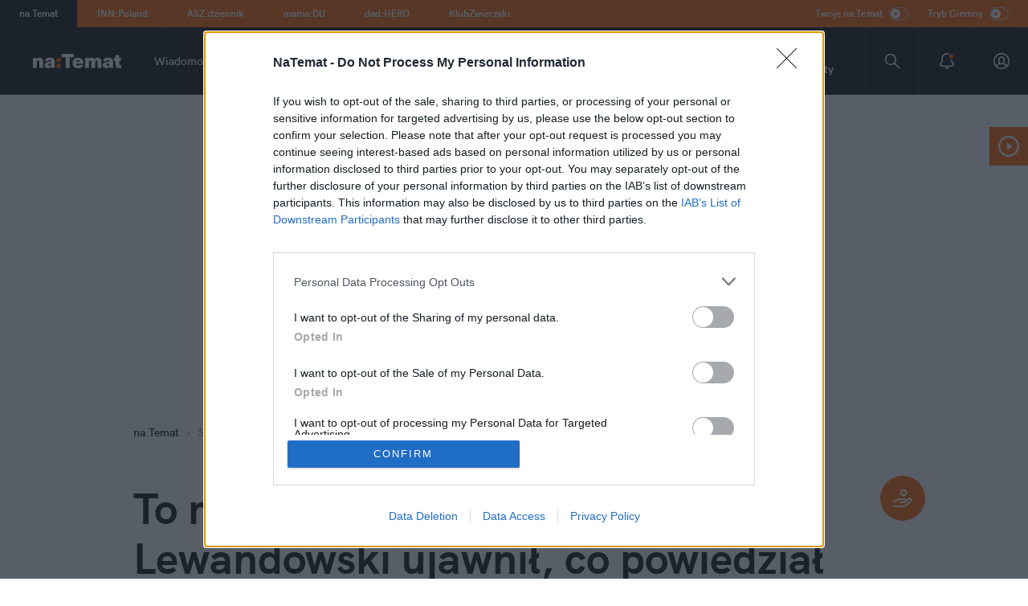

--- FILE ---
content_type: text/html; charset=UTF-8
request_url: https://natemat.pl/426622,lewandowski-ujawnil-co-powiedzial-mu-po-transferze-trener-bayernu
body_size: 98110
content:
<!DOCTYPE html>
<html lang="PL-pl">

<head>
	<meta charset="utf-8">
	<meta name="viewport" content="width=device-width,initial-scale=1">
	<meta name="theme-color" content="#FF6D00">
	<meta name="robots" content="max-image-preview:large">
	<link rel="manifest" href="/manifest.json?4">
	<link rel="preconnect" href="https://s.natemat.pl">
	<link rel="dns-prefetch" href="https://s.natemat.pl">

	<link rel="preload"
		href="https://s.natemat.pl/fonts/fonts-bizon-min/hkgrotesk-bold-webfont.woff2"
		as="font" type="font/woff2" crossorigin>
	<link rel="preload"
		href="https://s.natemat.pl/fonts/fonts-bizon-min/charissil-bold-webfont.woff2"
		as="font" type="font/woff2" crossorigin>
	<link rel="preload"
		href="https://s.natemat.pl/fonts/fonts-bizon-min/hkgrotesk-semibold-webfont.woff2"
		as="font" type="font/woff2" crossorigin>

	<link rel="alternate" type="application/rss+xml"
		href="https://natemat.pl/rss/wszystkie" />
			<link rel="alternate" type="application/rss+xml" title="naTemat.pl - Sport"
			href="https://natemat.pl/rss/kategoria,6,sport">
	
			<link rel="shortcut icon"
			href="https://s.natemat.pl/gfx/natemat/favicon.ico" />
	
			<title>To mogła być ich ostatnia rozmowa. Lewandowski ujawnił, co powiedział mu na odchodne trener Bayernu | naTemat.pl</title>
		<meta name="description" content="Robert Lewandowski od wtorku oficjalnie jest piłkarzem FC Barcelony. Polski napastnik ujawnił w rozmowie ze &quot;Sport Bild&quot;, co powiedział mu kilka dni wcześniej trener Bayernu Monachium Julian Nagelsmann, jeszcze zanim Polak podpisał kontrakt z hiszpańskim klubem." />
	
			<link rel="canonical" href="https://natemat.pl/426622,lewandowski-ujawnil-co-powiedzial-mu-po-transferze-trener-bayernu" />
			
	
		<script>
			window._AutofillCallbackHandler = window._AutofillCallbackHandler || function() {};
			window.dataLayer = window.dataLayer || [];
			window._gaq = window._gaq || [];
			window.googletag = window.googletag || {};

			function gtag(){dataLayer.push(arguments);}
			window.gtag('consent', 'update', {
				analytics_storage: 'granted',
				ad_storage: 'granted'
			});
		</script>
	

	
	
<script type="text/javascript">
    var _gaq = _gaq || [];
    var googletag=googletag||{};googletag.cmd=googletag.cmd||[]
    var pbjs=pbjs||{};pbjs.que=pbjs.que||[]
</script>


	
  <script>
    googletag = window.googletag || {};
    googletag.cmd = googletag.cmd || [];
    googletag.cmd.push(function () {
      
    googletag.pubads().setTargeting("article_id","426622");
    googletag.pubads().setTargeting("category","sport");
    googletag.pubads().setTargeting("url","426622,lewandowski-ujawnil-co-powiedzial-mu-po-transferze-trener-bayernu");
    googletag.pubads().setTargeting("topics",["pilka-nozna","robert-lewandowski","fc-barcelona","bayern-monachium"]);
          
    })
  </script>

	

    
                

<meta property="fb:app_id" content='192967107477262' />
<link rel="apple-touch-icon" href="https://s.natemat.pl/gfx/natemat/logo_fb_og.png?v1">
<meta property="fb:pages" content="370535546308040">
			<meta property="og:image" content="https://m.natemat.pl/4f723e56166b973316a45192b9af605d,1200,0,0,0.webp">		<meta property="og:title" content="To mogła być ich ostatnia rozmowa. Lewandowski ujawnił, co powiedział mu na odchodne trener Bayernu">		<meta property="og:type" content="article">		<meta property="og:description" content="Robert Lewandowski od wtorku oficjalnie jest piłkarzem FC Barcelony. Polski napastnik ujawnił w rozmowie ze &quot;Sport Bild&quot;, co powiedział mu kilka dni wcześniej trener Bayernu Monachium Julian Nagelsmann, jeszcze zanim Polak podpisał kontrakt z hiszpańskim klubem.">		<meta property="og:url" content="https://natemat.pl/426622,lewandowski-ujawnil-co-powiedzial-mu-po-transferze-trener-bayernu">		<meta property="og:site_name" content="naTemat.pl">	
	
    
                

			<meta name="twitter:card" content="summary_large_image">
		<meta property="twitter:image" content="https://m.natemat.pl/4f723e56166b973316a45192b9af605d,1200,0,0,0.webp">		<meta property="twitter:title" content="To mogła być ich ostatnia rozmowa. Lewandowski ujawnił, co powiedział mu na odchodne trener Bayernu">		<meta property="twitter:description" content="Robert Lewandowski od wtorku oficjalnie jest piłkarzem FC Barcelony. Polski napastnik ujawnił w rozmowie ze &quot;Sport Bild&quot;, co powiedział mu kilka dni wcześniej trener Bayernu Monachium Julian Nagelsmann, jeszcze zanim Polak podpisał kontrakt z hiszpańskim klubem.">		<meta property="twitter:site" content="@natematpl">	

	    <style>
        #staticsplashscreen {display: none !important}
        --sxs { --sxs: 0; }@media  {
  :root, .t-gfOXTg { --colors-primary120: #E45A00; --colors-primary: #FF6400; --colors-primary60: #FFEADC; --colors-natematPrimary: #FF6400; --colors-innpolandPrimary: #b0e000; --colors-innpolandLegacyPrimary: #459B2B; --colors-aszdziennikPrimary: #EA3A3E; --colors-mamaduPrimary: #62CACB; --colors-dadheroPrimary: #3376F6; --colors-topnewsyPrimary: #2E2B74; --colors-klubzwierzakiPrimary: #FB8781; --colors-darkmodeStroke: #3A3A3A; --colors-darkmodeBg: #1B1B1B; --colors-grayscale0: #FFFFFF; --colors-grayscale10: #F5F5F5; --colors-grayscale25: #E7E7E7; --colors-grayscale50: #CCCCCC; --colors-grayscale75: #8D8D8D; --colors-grayscale90: #1B1B1B; --colors-grayscale100: #131212; --colors-grayscale100Fixed: #131212; --colors-grayscale0Fixed: #FFFFFF; --colors-columnistBackground: #FFFFFF; --colors-hardcoverColor: #f72c3f; --colors-secondary: #FF6400; --colors-secondary120: #E45A00; --filter-svgPrimary: invert(38%) sepia(70%) saturate(3051%) hue-rotate(6deg) brightness(109%) contrast(102%); --fonts-grotesk: HK Grotesk, sans-serif; --fonts-charis: CharisSIL, serif; --fontWeights-4: 400; --fontWeights-6: 600; --fontWeights-7: 700; --fontWeights-8: 800; --lineHeights-16: 16px; --lineHeights-18: 18px; --lineHeights-24: 24px; --lineHeights-26: 26px; --lineHeights-30: 30px; --lineHeights-32: 32px; --lineHeights-40: 40px; --lineHeights-62: 62px; --letterSpacings-0: 0; --letterSpacings-1: 0.1; --letterSpacings-2: 0.2; --letterSpacings-3: 0.3; --letterSpacings-8: 0.8; }
  .t-fQiNuH { --colors-grayscale0: #131212; --colors-grayscale10: #1B1B1B; --colors-grayscale25: #8D8D8D; --colors-grayscale50: #CCCCCC; --colors-grayscale75: #E7E7E7; --colors-grayscale90: #8D8D8D; --colors-grayscale100: #FFFFFF; --colors-columnistBackground: #232323; --colors-secondary: #FF6400; --colors-secondary120: #E45A00; }
}--sxs { --sxs: 1; }@media  {
  @keyframes k-dmysvV { 
  0%, 40%, 100% { transform: scaleY(0.4); }
  20% { transform: scaleY(1); }
}
  @keyframes k-guZmxq { 
  0%, 100% { opacity: 1; }
  50% { opacity: 0.1; }
}
  @keyframes k-dlZHQY { 
  0% { transform: translate(0px, -706px); }
  10% { transform: translate(-100px, -700px); }
  25% { transform: translate(-300px, -750px); }
  60% { transform: translate(-843px, -598px); }
  100% { transform: translate(-2935px, -1606px); }
}
  @keyframes k-dDHOAs { 
  0% { transform: translateX(0px); }
  100% { transform: translateX(10%); }
}
  body { background-color: var(--colors-grayscale0); }
  @keyframes k-mnqJR { 
  0% { transform: translateY(-100%); }
  100% { transform: translateY(0px); }
}
  @keyframes k-gCQlbR { 
  0% { width: 0%; }
  100% { width: 100%; }
}
}--sxs { --sxs: 2; }@media  {
  .c-eTFcmV { font-family: var(--fonts-grotesk); font-size: 28px; line-height: 34px; letter-spacing: 0.2px; font-weight: 700; }
  @media (min-width: 996px) {
  .c-eTFcmV { font-size: 54px; line-height: 62px; letter-spacing: 0px; }
}
  .c-dwOIxo .hp__block--four .hp__box--column:hover .hp__box__title, .c-dwOIxo .hp__block--three .hp__box--column:hover .hp__box__title, .c-dwOIxo .hp__block--two .hp__box--column:hover .hp__box__title { color: var(--colors-primary); }
  .c-dwOIxo .hp__box--main:hover .hp__box__social, .c-dwOIxo .hp__box--main:hover .hp__box__title, .c-dwOIxo .hp__box--small__content:hover .hp__box__social, .c-dwOIxo .hp__box--small__content:hover .hp__box__title { color: var(--colors-primary); }
  .c-dwOIxo .hp__box--column--blog .hp__box__blog:hover .hp__box__label { color: var(--colors-primary); }
  .c-eIaNnS { position: fixed; top: 0px; left: 0px; right: 0px; }
  .c-bKrpwu { font-family: var(--fonts-grotesk); font-size: 12px; line-height: 16px; letter-spacing: 0.1px; font-weight: 700; }
  .c-hkQbqO { position: static; height: 0px; padding-bottom: 128px; }
  @media (min-width: 996px) {
  .c-hkQbqO { padding-bottom: 118px; }
}
  .c-lcgelL { position: absolute; top: 0px; left: 0px; right: 0px; }
  .c-nXngB { background-color: var(--colors-primary); white-space: nowrap; scrollbar-width: none; height: 32px; display: flex; }
  @media (min-width: 996px) {
  .c-nXngB { height: 34px; overflow-x: auto; justify-content: space-between; }
}
  .c-nXngB::-webkit-scrollbar { background: transparent; height: 0px; }
  .c-nXngB .badges { display: none; }
  @media (min-width: 996px) {
  .c-nXngB .badges { display: flex; }
}
  .c-nXngB .badges-mobile { position: relative; }
  @media (min-width: 996px) {
  .c-nXngB .badges-mobile { display: none; }
}
  .c-nXngB .badges-mobile button { height: 32px; min-width: 100px; background: rgb(19, 18, 18); border-top-width: 0px; border-bottom-width: 0px; border-left-width: 0px; font-family: var(--fonts-grotesk); font-weight: 700; text-align: left; padding: 8px 0px; font-size: 12px; line-height: 16px; border-right: 1px solid var(--colors-primary120); }
  .c-nXngB .badges-mobile button span { color: var(--colors-primary); }
  .c-nXngB .badges-mobile button a { pointer-events: none; margin: 0px 0px 0px 16px; }
  .c-nXngB .badges-mobile .badges-wrap { display: flex; flex-direction: column; position: absolute; top: 32px; z-index: 10; background-color: var(--colors-primary); max-height: 0px; overflow: hidden; }
  .c-nXngB .badges-mobile .toggleBadges { display: flex; align-items: center; justify-content: center; }
  .c-nXngB .badges-mobile .badge-arrow { display: inline-flex; margin: 0px 16px 0px 8px; }
  .c-nXngB .badges-mobile .badge-arrow svg { fill: var(--colors-primary); }
  .c-nXngB .badges-mobile .badge-arrow-active svg { transform: rotate(180deg); }
  .c-nXngB .badges-mobile .badges-wrap-active { max-height: 300px; width: 100%; }
  .c-nXngB .badges-mobile .badge { border-right: 0px solid var(--colors-primary120); border-bottom: 1px solid var(--colors-primary120); padding: 8px 16px; width: 100%; }
  .c-nXngB .toggles { margin-left: auto; }
  .c-hXXmKd { display: flex; }
  .c-hXXmKd div { color: var(--colors-grayscale0Fixed); margin-right: 10px; display: flex; align-items: center; font-size: 11px; }
  @media (min-width: 360px) {
  .c-hXXmKd div { margin-right: 18px; font-size: 12px; }
}
  @media (min-width: 996px) {
  .c-hXXmKd div { margin-right: 24px; }
}
  .c-hXXmKd div button { margin-left: 4px; }
  @media (min-width: 360px) {
  .c-hXXmKd div button { margin-left: 8px; }
}
  .c-bpOLXt { font-family: var(--fonts-grotesk); font-weight: 700; display: inline-block; padding: 8px 24px 8px 16px; font-size: 12px; line-height: 16px; border-right: 1px solid var(--colors-primary120); }
  .c-bpOLXt:hover { background-color: var(--colors-primary120); }
  @media (min-width: 996px) {
  .c-bpOLXt { padding: 9px 24px; }
}
  .c-bpOLXt a { color: rgb(255, 255, 255); text-decoration: none; }
  .c-bpOLXt a:hover { color: rgb(255, 255, 255); text-decoration: none; }
  .c-ccwCEZ { position: relative; cursor: pointer; display: inline-block; box-sizing: border-box; background: none; border-radius: 24px; pointer-events: auto; flex-shrink: 0; }
  .c-ccwCEZ .slider { position: absolute; cursor: pointer; right: 0px; bottom: 0px; background-color: var(--colors-primary); transition: 0.4s; border-radius: 34px; }
  .c-ccwCEZ .slider::before { position: absolute; content: ""; background-color: var(--colors-grayscale0); transition: 0.4s; border-radius: 50%; }
  .c-iBcIyz { height: 52px; width: 100%; background-color: rgb(19, 18, 18); }
  .c-iBcIyz a { color: rgb(255, 255, 255); }
  .c-iBcIyz a:focus { color: var(--colors-primary); text-decoration: none; }
  .c-iBcIyz { display: flex; flex-direction: row; justify-content: space-between; border-bottom: 1px solid rgba(255, 255, 255, 0.1); }
  @media (min-width: 996px) {
  .c-iBcIyz { height: 84px; justify-content: flex-start; }
}
  .c-iBcIyz .navigation-top--logo { margin-left: 20px; }
  @media (min-width: 996px) {
  .c-iBcIyz .navigation-top--logo { margin-left: 0px; }
}
  .c-ejnycC { max-width: 356px; max-height: 116px; display: grid; place-items: center; }
  .c-fvTfvY { height: 52px; }
  .c-fvTfvY svg { height: 18px; }
  @media (min-width: 996px) {
  .c-fvTfvY { width: 192px; height: 60px; }
}
  .c-hgAcCN { display: none; flex-direction: row; margin-right: auto; align-items: center; }
  @media (min-width: 996px) {
  .c-hgAcCN { display: flex; }
}
  .c-eaQgNc { font-size: 14px; font-family: var(--fonts-grotesk); font-weight: var(--fontWeights-6); line-height: 20px; display: inline-block; margin-right: 24px; position: relative; }
  .c-eaQgNc a { color: var(--colors-grayscale0Fixed); text-decoration: none; transition: 0.2s; }
  .c-eaQgNc a:hover { text-decoration: none; color: var(--colors-primary) !important; }
  .c-eaQgNc:hover .dropdown-menu-desktop { display: block; }
  .c-jpldWA { font-family: var(--fonts-grotesk); font-size: 14px; line-height: 18px; letter-spacing: 0px; font-weight: 600; }
  .c-nssAo { display: none; position: absolute; z-index: 100; }
  .c-nssAo:hover { display: block !important; }
  .c-bwjzmh { background: var(--colors-darkmodeBg); color: var(--colors-grayscale0Fixed); padding: 24px 24px 8px; z-index: 100; position: relative; margin-top: 40px; min-width: max-content; }
  .c-bwjzmh a { margin-bottom: 16px; display: block; }
  .c-kKcFbx { width: 13px; height: 13px; position: absolute; display: block; background: var(--colors-darkmodeBg); top: -3.5px; left: 24px; transform: rotate(45deg); }
  .c-jvbkYE { height: 20px; margin-right: 6px; display: inline-block; float: left; }
  .c-dJNGWm { display: flex; }
  .c-dJNGWm button, .c-dJNGWm a { background: none; display: flex; justify-content: center; align-items: center; margin: 0px; border-width: 0px; width: 48px; }
  .c-dJNGWm button .accountIcon:active path, .c-dJNGWm a .accountIcon:active path { fill: var(--colors-primary); }
  @media (min-width: 996px) {
  .c-dJNGWm button, .c-dJNGWm a { width: 68px; border-left: 1px solid rgba(255, 255, 255, 0.1); }
}
  @media (min-width: 996px) {
  .c-dJNGWm button .accountIcon:hover path, .c-dJNGWm a .accountIcon:hover path { fill: var(--colors-primary); }
}
  .c-dJNGWm button svg, .c-dJNGWm a svg { width: 20px; height: 20px; }
  .c-dHBptG { width: 48px; display: flex; }
  @media (min-width: 996px) {
  .c-dHBptG { width: 68px; }
}
  .c-iOzLqi { display: flex; flex-direction: row; background: var(--colors-grayscale100Fixed); overflow-x: auto; scrollbar-width: none; padding: 11px 0px 13px; }
  .c-iOzLqi::-webkit-scrollbar { background: transparent; height: 0px; }
  @media (min-width: 996px) {
  .c-iOzLqi { display: none; }
}
  .c-iOzLqi span { flex-shrink: 0; }
  .c-iOzLqi button { height: 100%; background: none; border-width: 0px; padding: 0px 24px; flex-shrink: 0; }
  .c-ejvdYJ { background-color: rgb(19, 18, 18); height: 100vh; min-height: 100%; min-width: 100%; position: fixed; top: 0px; left: -100%; transition: 850ms; z-index: 999999; color: rgb(255, 255, 255); padding: 56px 16px 0px; }
  @media (min-width: 996px) {
  .c-ejvdYJ { display: none; }
}
  .c-ejvdYJ .closeIcon { position: absolute; top: 24px; right: 16px; }
  .c-ejvdYJ .chevronIcon { margin-left: 4px; }
  .c-ejvdYJ .subscribeIcon { position: absolute; right: 12px; top: 50%; transform: translateY(-50%); }
  .c-dDGDxA { font-weight: 700; font-size: 38px; line-height: 42px; margin: 0px 0px 32px; }
  .c-gCdzqW { padding: 0px; height: 86%; scrollbar-width: none; overflow-y: scroll; }
  .c-gCdzqW::-webkit-scrollbar { display: none; }
  .c-iPuyMH { list-style: none; font-weight: 600; font-size: 18px; line-height: 24px; letter-spacing: 0.2px; padding: 20px 0px; border-bottom: 1px solid rgba(255, 255, 255, 0.1); display: flex; justify-content: space-between; align-items: center; flex-wrap: wrap; }
  .c-iPuyMH a { width: 100%; }
  .c-iPuyMH:last-of-type { border-bottom: none; }
  .c-jVwFOG { display: flex; align-items: center; justify-content: space-between; }
  .c-blMAvL { padding: 8px 30px 6px 12px; background-color: transparent; border: 1px solid rgb(58, 58, 58); position: relative; z-index: 10; pointer-events: auto; }
  .c-blMAvL.subscribed { background-color: var(--colors-primary); }
  .c-Hcsnd { display: none; }
  @media (min-width: 996px) {
  .c-Hcsnd { display: block; }
}
  .c-Hcsnd { position: relative; outline: none; border: none; background-color: var(--colors-primary); }
  .c-Hcsnd .activeBtn rect { fill: var(--colors-primary); }
  .c-lahewt { position: fixed; bottom: 0px; left: 0px; right: 0px; z-index: 999998; }
  @media (min-width: 996px) {
  .c-lahewt { display: none; }
}
  .c-izFuxP { border-top: 1px solid var(--colors-grayscale25); height: 72px; width: 100%; background: var(--colors-grayscale0); }
  .c-dzPFFf { position: relative; background-color: var(--colors-grayscale10); }
  .c-dzPFFf .extra-margin-live { margin-top: 14px; }
  @media (min-width: 996px) {
  .c-dzPFFf .extra-margin-live { margin-top: 30px; }
}
  .c-dzPFFf .container { overflow-y: clip; }
  @media (min-width: 996px) {
  .c-dzPFFf .extra-margin-redesign { margin-top: -80px; }
}
  @media (min-width: 1310px) {
  .c-dzPFFf .tags-semi { max-width: 840px; margin-left: auto; margin-right: auto; }
}
  @media (min-width: 1310px) {
  .c-dzPFFf .column-left { width: 864px; }
}
  .c-dzPFFf .brid-universal-compare { margin: 0px 0px 24px !important; }
  .c-evMHdp { background-color: rgb(255, 255, 255); padding-top: 24px; position: relative; }
  @media (min-width: 996px) {
  .c-evMHdp { padding-top: 32px; padding-bottom: 80px; }
}
  @media (min-width: 1310px) {
  .c-evMHdp .article-column-content { width: 840px; }
}
  .c-evMHdp .container { display: flex; justify-content: center; }
  @media (min-width: 1310px) {
  .c-evMHdp .container { display: block; }
}
  .c-bElbpZ h1 { color: var(--colors-grayscale100); }
  .c-bElbpZ .article-type-semi { color: white !important; }
  .c-bElbpZ .article-type-semi div, .c-bElbpZ .article-type-semi p, .c-bElbpZ .article-type-semi a, .c-bElbpZ .article-type-semi h1 { color: white !important; }
  .c-bElbpZ .article-type-semi .author-date { min-height: 46px; }
  .c-bElbpZ .article-type-semi .author-date .social-btn-icon { background-color: var(--colors-primary); }
  .c-bElbpZ .article-type-semi .article-rating { border-color: white !important; }
  .c-bElbpZ .article-type-semi .vehicle-card div, .c-bElbpZ .article-type-semi .vehicle-card p, .c-bElbpZ .article-type-semi .vehicle-card a, .c-bElbpZ .article-type-semi .vehicle-card h1 { color: var(--colors-grayscale100Fixed) !important; }
  .c-dKoCzE { display: flex; align-items: center; }
  .c-dKoCzE img { margin: 0px 8px; width: 8px; height: 8px; }
  .c-dKoCzE ul { display: inline-block; padding-left: 0px; }
  .c-dKoCzE li { display: flex; align-items: center; }
  .c-dKoCzE { font-weight: 600 !important; }
  .c-dKoCzE .primary-svg svg { fill: var(--colors-primary); }
  .c-dKoCzE .gray-svg svg { fill: rgb(141, 141, 141); }
  .c-kBgWXr { align-items: center; display: flex !important; }
  .c-pdaqL { color: var(--colors-grayscale0); }
  .c-oEzLt { margin: 0px 8px; }
  .c-eZxNUs { width: 100%; display: flex; justify-content: space-between; margin-bottom: 24px; }
  @media (min-width: 996px) {
  .c-eZxNUs { margin-bottom: 40px; }
}
  .c-gbLuOW .avatar { width: 72px; height: 72px; border-radius: 72px; margin-right: 20px !important; }
  .c-gbLuOW p { margin: 0px 0px 4px !important; }
  .c-iPJhlO { font-family: var(--fonts-grotesk); font-size: 18px; line-height: 24px; letter-spacing: 0.2px; font-weight: 700; }
  .c-bjVdMH .author-copy { margin-left: 8px; width: 17px; height: 17px; background-image: url("data:image/svg+xml,%3csvg%20width='18'%20height='18'%20viewBox='0%200%2018%2018'%20fill='none'%20xmlns='http://www.w3.org/2000/svg'%3e%3cpath%20fill-rule='evenodd'%20clip-rule='evenodd'%20d='M12.75%200.75H0.75V12.75H5.25V17.25H17.25V5.25H12.75V0.75ZM11.25%206.75V5.25V2.25H2.25V11.25L5.25%2011.25H6.75L11.25%2011.25V6.75ZM6.75%2012.75H12.75V6.75H15.75V15.75H6.75V12.75Z'%20fill='%238D8D8D'/%3e%3c/svg%3e"); background-size: cover; background-color: var(--colors-grayscale0); border-width: 0px; }
  .c-bjVdMH.dashboardAuthor { border: 1px solid var(--colors-grayscale25); padding: 16px 12px; }
  .c-bjVdMH.dashboardAuthor button { margin-left: auto; }
  @media (min-width: 996px) {
  .c-bjVdMH.dashboardAuthor { display: flex; align-items: center; }
}
  .c-bjVdMH.redactor { margin: 16px 0px; }
  .c-bjVdMH .author-description { margin: 25px 0px 8px; }
  @media (min-width: 996px) {
  .c-bjVdMH .author-description { margin: 0px 150px 8px 0px; }
}
  @media (min-width: 768px) {
  .c-bjVdMH .author-copy-button { display: flex; }
}
  .c-bjVdMH .author-copy-button svg path { fill: var(--colors-grayscale75); }
  .c-bjVdMH .author-copy-button div { text-decoration: underline; }
  @media (min-width: 768px) {
  .c-bjVdMH .author-copy-button div { margin-left: 4px; }
}
  .c-bjVdMH span { color: var(--colors-grayscale75); }
  .c-bjVdMH p { margin: 0px 0px 8px; color: var(--colors-grayscale100); }
  .c-bjVdMH p a, .c-bjVdMH p a:link, .c-bjVdMH p a:visited { color: var(--colors-grayscale100); }
  .c-bjVdMH .avatar { flex-shrink: 0; margin-right: 24px; }
  .c-BqicZ { display: flex; align-items: center; }
  .c-BqicZ span { margin-right: 6px; }
  .c-BqicZ .dot { color: var(--colors-grayscale50); }
  .c-BqicZ .first-article-date-visible { display: block !important; }
  .c-BqicZ p { margin: 0px; }
  .c-fGACsW { flex-shrink: 0; }
  .c-fGACsW img { border-radius: 100%; object-fit: cover; width: 100% !important; height: 100% !important; }
  .c-hoxnMc { background: none; border-width: 0px; cursor: pointer; pointer-events: auto; }
  .c-hoxnMc svg { fill: var(--colors-primary); }
  .c-KCdkE { display: none; color: var(--colors-grayscale75) !important; }
  .c-mszKO { display: none; }
  @media (min-width: 996px) {
  .c-mszKO { display: flex; }
}
  .c-bZCKhA { font-family: var(--fonts-grotesk); font-size: 17px; line-height: 24px; letter-spacing: 0px; font-weight: 600; }
  .c-lcVrHm { display: flex; align-items: center; position: relative; }
  .c-lcVrHm p { margin: 0px; color: var(--colors-grayscale100); }
  .c-lcVrHm .text { display: none; }
  @media (min-width: 996px) {
  .c-lcVrHm .text { display: block; }
}
  .c-cZdMwo { background-color: var(--colors-grayscale100); width: max-content; padding: 4px 12px 4px 10px; border-radius: 50px; border-width: 0px; background-repeat: no-repeat; cursor: pointer; min-width: 32px; min-height: 32px; transition: 0.2s; }
  .c-cZdMwo:hover { background-color: var(--colors-primary); }
  @media (min-width: 996px) {
  .c-cZdMwo { padding: 0px; width: 32px; height: 32px; border-radius: 50%; background-size: cover; background-position: center center; margin-right: 10px; }
}
  .c-nGio { color: var(--colors-grayscale0); }
  @media (min-width: 996px) {
  .c-nGio { display: none; }
}
  .c-nGio .icon-padding { padding-left: 24px; }
  .c-kyjDHC .article-column-right { display: none; }
  @media (min-width: 1310px) {
  .c-kyjDHC .article-column-right { display: block; }
}
  .c-lkQJAT a { text-decoration: none; color: var(--colors-secondary); }
  .c-lkQJAT a:visited { color: var(--colors-secondary); }
  .c-lkQJAT a:hover { color: var(--colors-secondary120); }
  @media (min-width: 996px) {
  .c-lkQJAT { margin-top: 10px; }
}
  .c-lkQJAT .breadcrumbs { margin-top: 50px; }
  .c-kvEBEM { font-family: var(--fonts-charis); font-size: 17px; line-height: 26px; letter-spacing: 0.1px; font-weight: 400; }
  @media (min-width: 996px) {
  .c-kvEBEM { font-size: 21px; line-height: 32px; letter-spacing: 0px; }
}
  .c-iQumZg { font-family: var(--fonts-grotesk); font-size: 24px; line-height: 30px; letter-spacing: 0.2px; font-weight: 700; }
  @media (min-width: 996px) {
  .c-iQumZg { font-size: 32px; line-height: 40px; letter-spacing: 0.3px; }
}
  .c-mwOxt { position: relative; margin: 32px 0px; }
  @media (min-width: 996px) {
  .c-mwOxt { margin: 56px 0px; }
}
  .c-mwOxt > div { min-width: 100%; }
  .c-mwOxt img { width: 100%; height: auto; }
  .c-mwOxt figcaption { font-style: normal; font-size: 14px; padding: 8px 0px 0px; line-height: 18px; color: rgb(141, 141, 141); text-align: center; font-weight: 600; min-height: 48px; }
  @media (min-width: 996px) {
  .c-mwOxt figcaption { padding: 12px 0px 0px; min-height: 30px; }
}
  .c-mwOxt figcaption span { position: relative; }
  .c-dhuHTy { position: relative; overflow: hidden; background-color: rgb(240, 240, 240); height: 100%; }
  .c-dhuHTy .placeholder-gray { max-width: fit-content; }
  .c-dhuHTy img { max-width: 100%; }
  .c-cGOmdr { font-family: var(--fonts-charis); font-size: 17px; line-height: 26px; letter-spacing: 0.1px; font-weight: 700; }
  @media (min-width: 996px) {
  .c-cGOmdr { font-size: 21px; line-height: 32px; letter-spacing: 0px; }
}
  .c-gfkBWL { margin: 24px 0px 32px; }
  @media (min-width: 996px) {
  .c-gfkBWL { margin: 40px 0px 56px; }
}
  .c-kTaKCu { font-family: var(--fonts-grotesk); font-size: 14px; line-height: 18px; letter-spacing: 0px; font-weight: 800; }
  .c-fsuvhh { display: none; position: fixed; cursor: pointer; bottom: 10%; right: 10%; z-index: 100; border-radius: 50%; width: 56px; height: 56px; background: var(--colors-primary); padding: 1rem; color: rgb(255, 255, 255); transition: 0.55s cubic-bezier(0.645, 0.045, 0.355, 1); }
  .c-fsuvhh img { transform: translate(6px, 5px); }
  .c-fsuvhh p { position: absolute; top: 4px; left: 50px; opacity: 0; transition: 0.25s cubic-bezier(0.645, 0.045, 0.355, 1); }
  .c-fsuvhh:hover { border-radius: 50px; width: 225px; height: 56px; background: var(--colors-primary); transition: 0.55s cubic-bezier(0.645, 0.045, 0.355, 1), border-radius 0.15s cubic-bezier(0.645, 0.045, 0.355, 1); }
  .c-fsuvhh:hover p { opacity: 1; transition: opacity 1s cubic-bezier(0.645, 0.045, 0.355, 1); }
  @media (min-width: 996px) {
  .c-fsuvhh { display: block; }
}
  .c-jgxImK { display: flex; align-items: center; justify-content: center; margin-top: 16px; margin-bottom: 16px; background-color: var(--colors-primary); color: rgb(255, 255, 255); position: relative; margin-left: 12px; width: calc(100% - 24px); border: none; gap: 10px; }
  @media (min-width: 996px) {
  .c-jgxImK { display: none; }
}
  .c-KvHZb { margin-top: 18px; }
  .c-iUvByx p { overflow-wrap: break-word; }
  .c-ffHPOs { font-weight: lighter; font-style: normal; }
  .c-cLFwlv li { list-style: none; margin-bottom: 8px; display: flex; }
  .c-cLFwlv li::before { width: 6px; height: 6px; margin-right: 8px; margin-bottom: 2px; border-radius: 50%; content: ""; display: inline-block; background-color: var(--colors-primary); position: relative; flex-shrink: 0; margin-top: 10px; }
  @media (min-width: 996px) {
  .c-cLFwlv li::before { margin-top: 13px; }
}
  .c-cLFwlv li span { display: inline; }
  .c-cLFwlv li span span { display: inline; }
  .c-cotXdr { width: 100%; aspect-ratio: 16 / 9; }
  .c-fIqrCZ { display: flex; justify-content: center; align-items: center; margin: auto; width: 100%; position: relative; }
  .c-fIqrCZ.scrollable-container { display: block !important; width: fit-content !important; }
  .c-ePJRuF { display: block; margin: 0px auto; }
  .c-ePJRuF.scrollable-wrap { position: sticky !important; top: 200px !important; }
  @media (max-height: 625px) {
  .c-ePJRuF.scrollable-wrap { top: 100px !important; }
}
  .c-fMRDMV { margin-top: 32px; }
  @media (min-width: 996px) {
  .c-fMRDMV { margin-top: 56px; }
}
  .c-ewkkaD { margin: 20px 0px; background: var(--colors-grayscale10); position: relative; z-index: 10; }
  .c-cnixjC { display: flex; align-items: center; }
  .c-cnixjC p { flex-shrink: 0; margin: 0px 16px 0px 0px; color: var(--colors-grayscale100); }
  .c-dYNJsL { border-top: 2px solid var(--colors-grayscale100); width: 100%; }
  .c-bXHWNW { padding: 40px 0px 2px; display: flex; flex-wrap: wrap; }
  @media (min-width: 996px) {
  .c-bXHWNW { justify-content: space-between; padding: 40px 0px 0px; }
}
  .c-bXHWNW .photo-on-left { width: 100%; margin-bottom: 24px; }
  @media (min-width: 996px) {
  .c-bXHWNW .photo-on-left { width: calc(50% - 12px); margin-bottom: 40px; }
}
  .c-bXHWNW a { flex-shrink: 0; }
  .c-bPHWly { margin-bottom: 24px; }
  @media (min-width: 996px) {
  .c-bPHWly { margin-bottom: 32px; }
}
  .c-bPHWly[data-is-dark-mode="true"] { color: rgb(255, 255, 255); }
  .c-bPHWly[data-is-dark-mode="true"] a { color: rgb(255, 255, 255); }
  .c-bPHWly[data-is-dark-mode="true"] a:hover { text-decoration-color: rgb(255, 255, 255); }
  .c-bPHWly[data-is-dark-mode="true"] .c-dCsNgn { color: rgb(255, 255, 255); }
  .c-bPHWly a { width: 100%; display: flex; flex-direction: row; }
  .c-bPHWly a:hover { text-decoration-line: underline; text-decoration-thickness: initial; text-decoration-style: initial; text-decoration-color: var(--colors-grayscale100); }
  .c-bPHWly.style--red .c-dCsNgn > span { background-color: rgb(234, 58, 62); color: white; padding: 0px 2px; box-shadow: red 2px 0px 0px, rgb(234, 58, 62) -2px 0px 0px; }
  .c-bPHWly.style--red a:hover { text-decoration-line: underline; text-decoration-thickness: initial; text-decoration-style: initial; text-decoration-color: var(--colors-grayscale0Fixed); }
  .c-bPHWly.style--primary .c-dCsNgn > span { background-color: var(--colors-primary); color: white; padding: 0px 2px; box-shadow: 2px 0 0 red, -2px 0 0 var(--shadows-primary); }
  .c-bPHWly.style--black .c-dCsNgn > span { background-color: rgb(19, 18, 18); color: white; padding: 0px 2px; box-shadow: rgb(19, 18, 18) 2px 0px 0px, rgb(19, 18, 18) -2px 0px 0px; }
  .c-bPHWly.style--with-padding span { color: var(--colors-grayscale0Fixed); }
  .c-eerUcn { float: left; flex-shrink: 0; position: relative; }
  .c-eerUcn img { width: 100%; object-fit: cover; }
  .c-fBTBPA { z-index: 2; width: 100%; height: 100%; position: absolute; background-color: rgb(240, 240, 240); }
  .c-kWqCQj { position: absolute; margin: auto; inset: 0px; z-index: 0; }
  .c-dCsNgn { width: 100%; margin-left: 16px; padding-left: 2px; overflow: hidden; text-decoration: none !important; }
  @media (max-width: 995px) {
  .c-iexzlp { letter-spacing: -0.6px; }
}
  @media (max-width: 995px) {
  .c-iexzlp.too-much-text { letter-spacing: -0.8px; hyphens: auto; }
}
  .c-iwUgWz { width: 100%; margin-top: 40px; }
  @media (min-width: 996px) {
  .c-iwUgWz { margin-top: 68px; }
}
  .c-iwUgWz .col-md-8 { padding: 0px; }
  .c-iwUgWz .full-width { width: 100%; margin: 0px; }
  .c-iwUgWz .podcastAuthor { background-color: var(--colors-grayscale10) !important; }
  .c-iwUgWz .author-bottom-semi { min-height: 150px; }
  @media (min-width: 996px) {
  .c-iwUgWz .author-bottom-semi { min-height: 168px; }
}
  .c-dqQkoG { margin-bottom: 8px; }
  .c-byVTNc { font-family: var(--fonts-grotesk); font-size: 24px; line-height: 30px; letter-spacing: 0.2px; font-weight: 700; }
  .c-dCXAop { display: flex; flex-wrap: wrap; background: var(--colors-grayscale0); padding: 32px 16px; }
  @media (min-width: 996px) {
  .c-dCXAop { flex-wrap: nowrap; padding: 32px; }
}
  .c-dCXAop .avatar { width: 64px; height: 64px; }
  @media (min-width: 996px) {
  .c-dCXAop .avatar { width: 104px; height: 104px; }
}
  .c-dCXAop .full-width { width: 100%; }
  .c-dCXAop a:hover { text-decoration-color: var(--colors-grayscale100); }
  .c-jhoDd { display: flex; align-items: flex-start; flex-direction: column; justify-content: center; }
  @media (min-width: 996px) {
  .c-jhoDd { display: none; }
}
  .c-bVHwpK { display: none; }
  @media (min-width: 996px) {
  .c-bVHwpK { width: 100%; display: flex; justify-content: space-between; flex-direction: row; }
}
  .c-jBjvrL button { width: 16px; height: 17px; border-width: 0px; padding: 0px; margin-left: 8px; background-color: transparent; }
  @media (min-width: 996px) {
  .c-jBjvrL button { width: 14px; height: 14px; }
}
  .c-jBjvrL button .svg-copy-icon { fill: var(--colors-grayscale100); }
  .c-jBjvrL button .svg-copy-icon--primary { fill: var(--colors-primary); }
  .c-mAxSh { min-height: 940px; }
  .c-mAxSh > footer { height: 100%; }
  @media (min-width: 996px) {
  .c-mAxSh { min-height: 344px; }
}
  .c-iVVbqH { position: absolute; right: 0px; bottom: 0px; height: 350px; width: 100px; display: none; }
  @media (min-width: 1310px) {
  .c-iVVbqH { display: block; }
}
  .c-iVVbqH svg { fill: var(--colors-primary); }
  .c-gFRWOk a { width: 100%; margin: 0px auto 18px; background-color: var(--colors-primary); border: 2px solid var(--colors-primary); cursor: pointer; padding: 16px; display: flex; justify-content: center; align-items: center; color: var(--colors-grayscale0Fixed) !important; }
  .c-gFRWOk a:hover { background-color: var(--colors-primary120); border: 2px solid var(--colors-primary120); }
  .c-diiWvH { margin-right: 16px; width: 20px; height: 20px; flex-shrink: 0; }
  .c-hdEcPv a { width: 100%; margin: 0px auto 18px; background-color: var(--colors-grayscale0); border: 0px solid var(--colors-primary); cursor: pointer; padding: 7px 16px 9px; display: flex; justify-content: center; align-items: center; color: var(--colors-grayscale100) !important; }
  @media (min-width: 996px) {
  .c-cWfPnq { position: absolute; inset: 0px 12px 0px 0px; display: flex; flex-direction: column; align-items: stretch; transition: 300ms; width: 300px; margin-top: 168px; margin-left: auto; }
}
  @media (min-width: 996px) {
  .c-cWfPnq > .article-column__container { display: flex; flex-direction: column; height: 100%; position: relative; padding-bottom: 55px; }
}
  @media (min-width: 996px) {
  .c-cWfPnq > .article-column__container > .article-column__sticky-container { height: 1200px; }
}
  @media (min-width: 996px) {
  .c-cWfPnq > .article-column__container > [class~="article-column__sticky-container"]:last-of-type { height: auto; flex-grow: 1; }
}
  .c-iPvDIl { padding: 40px 0px 16px; }
  @media (min-width: 996px) {
  .c-iPvDIl { padding: 32px 0px 8px; }
}
  .c-iPvDIl .photo-on-left { margin-bottom: 24px !important; }
  .c-dXWoft { display: flex; align-items: center; flex-wrap: wrap; max-width: 840px; }
  .c-dXWoft a { color: var(--colors-secondary); }
  .c-dXWoft a:hover { color: var(--colors-secondary120); }
  .c-dXWoft a { text-decoration: none; margin: 0px 12px 6px 0px; }
  @media (min-width: 996px) {
  .c-dXWoft a { margin: 0px 12px 0px 0px; }
}
  .c-dXWoft a span { color: var(--colors-secondary); }
  .c-dXWoft p { margin: 0px 12px 0px 0px; width: 100%; }
  @media (min-width: 996px) {
  .c-dXWoft p { width: auto; }
}
  .c-fGNyqJ { width: 100%; }
  .c-fGNyqJ .container { overflow-y: visible !important; }
  .c-fGNyqJ .col-md-8 { padding: 24px 0px 0px; border-top: 1px solid var(--colors-grayscale100); display: flex; margin-top: 24px; }
  .c-fGNyqJ .col-md-8 div, .c-fGNyqJ .col-md-8 a { margin-right: 8px; }
  @media (min-width: 996px) {
  .c-fGNyqJ .col-md-8 div, .c-fGNyqJ .col-md-8 a { margin-right: 24px; }
}
  .c-fGNyqJ .social-semi { min-height: 32px; }
  .c-doaPAo { display: none; }
  @media (min-width: 996px) {
  .c-doaPAo { display: flex; cursor: pointer; }
}
  .c-doaPAo:hover { text-decoration: underline; }
  .c-gUeFDH { font-family: var(--fonts-grotesk); font-size: 12px; line-height: 16px; letter-spacing: 0.8px; font-weight: 700; }
  .c-iGlrhq { width: 100%; background: var(--colors-grayscale0); position: relative; padding: 0px 16px 72px; }
  @media (min-width: 996px) {
  .c-iGlrhq { padding: 0px; }
}
  .c-iGlrhq p { margin: 0px; }
  .c-blBPXL { padding: 34px 16px 36px; display: flex; flex-direction: column; }
  @media (min-width: 996px) {
  .c-blBPXL { flex-direction: row; padding: 62px 84px 78px; justify-content: space-between; }
}
  .c-fWkMjP { border-bottom: 1px solid var(--colors-grayscale25); color: var(--colors-grayscale100); }
  @media (min-width: 996px) {
  .c-fWkMjP { border-width: 0px; }
}
  .c-JaDvt { position: relative; z-index: 2; }
  .c-JaDvt p { margin: 16px 0px 32px; }
  @media (min-width: 996px) {
  .c-JaDvt p { margin: 12px 0px 32px !important; }
}
  .c-iRCVpv { width: 148px; height: 24px; }
  @media (min-width: 996px) {
  .c-iRCVpv { width: 196px; height: 32px; }
}
  .c-iRLbxx { display: none; margin-top: 32px; }
  .c-iRLbxx p { font-family: var(--fonts-grotesk); font-weight: 800; margin-bottom: 12px !important; }
  @media (min-width: 996px) {
  .c-iRLbxx { display: block; max-width: 400px; }
}
  @media (min-width: 1310px) {
  .c-iRLbxx { max-width: max-content; }
}
  .c-lfMIdS { width: calc(50% - 4px); margin: 0px 0px 8px; }
  @media (min-width: 996px) {
  .c-lfMIdS { width: auto; margin: 0px 6px 0px 0px; }
}
  .c-lfMIdS a { color: var(--colors-grayscale100); text-decoration: none; display: flex; justify-content: center; width: 100%; padding: 19px 0px; background: var(--colors-grayscale10); }
  @media (min-width: 996px) {
  .c-lfMIdS a { display: inline-block; border: 1px solid var(--colors-grayscale25); background: none; padding: 10px 12px; width: max-content; margin-bottom: 4px; }
}
  @media (min-width: 1310px) {
  .c-lfMIdS a { margin-bottom: 0px; }
}
  .c-lfMIdS a svg { height: 10px; }
  @media (min-width: 996px) {
  .c-lfMIdS a svg { height: 8px; }
}
  .c-cFMuEE { margin: 16px 0px 32px; }
  @media (min-width: 996px) {
  .c-cFMuEE { display: flex; margin: -8px 0px 0px; }
}
  .c-cFMuEE a { color: var(--colors-grayscale100); text-decoration: none; margin-top: 16px; font-size: 14px; line-height: 16px; transition: 0.3s; }
  @media (min-width: 996px) {
  .c-cFMuEE a { font-size: 16px; line-height: 24px; }
}
  .c-cFMuEE a:hover { text-decoration: none; color: var(--colors-grayscale75); }
  .c-cFMuEE div { width: 192px; display: flex; flex-direction: column; }
  .c-eMabIT { display: flex; justify-content: space-between; }
  @media (min-width: 996px) {
  .c-eMabIT { display: none; }
}
  .c-eMabIT a { display: flex; justify-content: center; padding: 10px 0px; border: 1px solid var(--colors-grayscale25); width: 24%; }
  .c-duuVWt > svg > path { fill: var(--colors-grayscale100); }
  .c-bgDnKT { margin-top: 32px; display: flex; justify-content: space-between; flex-wrap: wrap; }
  .c-bgDnKT p { font-family: var(--fonts-grotesk); font-weight: 800; width: 100%; margin-bottom: 12px !important; }
  @media (min-width: 996px) {
  .c-bgDnKT { display: none; }
}
  .c-eGJyCP { font-family: var(--fonts-grotesk); font-weight: 800; color: var(--colors-grayscale0); width: max-content; height: max-content; background: var(--colors-grayscale100); border-radius: 24px; border-width: 0px; padding: 4px 12px; display: flex; cursor: pointer; margin: 32px auto 0px; position: relative; z-index: 2; font-size: 12px; line-height: 16px; }
  .c-eGJyCP svg { margin-left: 6px; margin-bottom: 1px; }
  @media (min-width: 996px) {
  .c-eGJyCP { margin: 0px; }
}
  .c-bDtiVP { padding: 16px 0px 24px; display: flex; justify-content: space-between; border-top: 1px solid var(--colors-grayscale10); color: var(--colors-grayscale100); }
  @media (min-width: 996px) {
  .c-bDtiVP { padding: 15px 84px 12px; }
}
  .c-bDtiVP div { position: relative; z-index: 2; display: none; }
  @media (min-width: 996px) {
  .c-bDtiVP div { display: block; }
}
  .c-bDtiVP a { margin-left: 20px; }
  .c-evczTk { position: absolute; right: 0px; top: 0px; }
  @media (min-width: 996px) {
  .c-evczTk { height: 100%; width: 104px; }
}
  @media (min-width: 996px) {
  .c-evczTk .mobile { display: none; }
}
  .c-evczTk .desktop { display: none; height: 100%; width: 104px; overflow: hidden; }
  @media (min-width: 996px) {
  .c-evczTk .desktop { display: block; }
}
  .c-evczTk .gray-desktop { background-image: url("data:image/svg+xml,%3csvg%20width='104'%20height='344'%20viewBox='0%200%20104%20344'%20fill='none'%20xmlns='http://www.w3.org/2000/svg'%3e%3cg%20clip-path='url(%23clip0_7485_27410)'%3e%3cpath%20d='M207.994%2047.5819C208.218%2067.987%20202.281%2087.9954%20190.94%20105.054C179.599%20122.113%20163.369%20135.449%20144.32%20143.36C125.271%20151.272%20104.267%20153.4%2083.9874%20149.473C63.7083%20145.546%2045.0735%20135.743%2030.4609%20121.313C15.8483%20106.884%205.92034%2088.4828%201.94372%2068.4579C-2.0329%2048.433%200.122152%2027.6922%208.13391%208.88189C16.1457%20-9.92842%2029.6509%20-25.9554%2046.9264%20-37.154C64.2018%20-48.3527%2084.4643%20-54.2154%20105.128%20-53.994C132.199%20-53.3313%20157.975%20-42.4169%20177.122%20-23.5094C196.27%20-4.60201%20207.323%2020.851%20207.994%2047.5819ZM207.994%20306.189C208.218%20326.595%20202.281%20346.603%20190.94%20363.662C179.599%20380.721%20163.369%20394.057%20144.32%20401.968C125.271%20409.879%20104.267%20412.007%2083.9874%20408.081C63.7083%20404.154%2045.0735%20394.35%2030.4609%20379.921C15.8483%20365.491%205.92034%20347.09%201.94372%20327.065C-2.0329%20307.041%200.122152%20286.3%208.13391%20267.49C16.1457%20248.679%2029.6509%20232.652%2046.9264%20221.454C64.2018%20210.255%2084.4643%20204.392%20105.128%20204.614C132.199%20205.276%20157.975%20216.191%20177.122%20235.098C196.27%20254.006%20207.323%20279.459%20207.994%20306.189Z'%20fill='%23313131'/%3e%3c/g%3e%3cdefs%3e%3cclipPath%20id='clip0_7485_27410'%3e%3crect%20width='104'%20height='344'%20fill='white'/%3e%3c/clipPath%3e%3c/defs%3e%3c/svg%3e"); display: none; height: 100%; width: 104px; background-repeat: no-repeat; background-size: cover; }
  @media (min-width: 996px) {
  .c-evczTk .gray-desktop { display: block; }
}
  .c-evczTk svg path { fill: var(--colors-primary); }
}--sxs { --sxs: 3; }@media  {
  .c-bpOLXt-kRWXMu-color-true { background-color: rgb(19, 18, 18); }
  .c-bpOLXt-kRWXMu-color-true span { color: var(--colors-primary); }
  .c-bpOLXt-kRWXMu-color-true:hover { background-color: rgb(19, 18, 18); }
  .c-ccwCEZ-cpfWvu-color-white .slider { background-color: var(--colors-grayscale0Fixed); }
  .c-ccwCEZ-cpfWvu-color-white .slider::before { background-color: var(--colors-primary); }
  .c-ccwCEZ-bkzmqC-size-small { width: 24px; height: 16px; border: 1px solid var(--colors-grayscale50); }
  .c-ccwCEZ-bkzmqC-size-small .active .slider { width: 20px; }
  .c-ccwCEZ-bkzmqC-size-small .active .slider::before { transform: translateX(9px); height: 10px; width: 10px; left: 0px; bottom: 1px; }
  @supports (-webkit-touch-callout: none) {
  .c-ccwCEZ-bkzmqC-size-small .active .slider { width: 22px; }
}
  @supports (-webkit-touch-callout: none) {
  .c-ccwCEZ-bkzmqC-size-small .active .slider::before { transform: translateX(11px); }
}
  .c-ccwCEZ-bkzmqC-size-small .slider { top: 1px; left: 1px; height: 12px; width: 12px; }
  .c-ccwCEZ-bkzmqC-size-small .slider::before { height: 4px; width: 4px; left: 4px; bottom: 4px; }
  .c-ejnycC-jFQLaP-color-dark { background-color: transparent; }
  .c-ejnycC-jFQLaP-color-dark svg path { fill: rgb(255, 255, 255); }
  .c-ejnycC-haUeTJ-brand-natemat svg [class$="dots"] { fill: var(--colors-natematPrimary); }
  .c-fvTfvY-hQelUi-isFullNav-true { height: 51px; }
  @media (min-width: 996px) {
  .c-fvTfvY-hQelUi-isFullNav-true { width: 192px; height: 83px; }
}
  .c-Hcsnd-fhgtrW-type-top { width: 48px; height: 48px; background-color: var(--colors-primary); position: absolute; right: 0px; bottom: -88px; z-index: 999999; padding: 11px; }
  .c-Hcsnd-fhgtrW-type-top svg { width: 26px; height: 26px; }
  .c-Hcsnd-fhgtrW-type-top svg > * { fill: var(--colors-grayscale0) !important; }
  .c-bElbpZ-cIfeuz-isDarkMode-false p { color: rgb(19, 18, 18); }
  .c-pdaqL-iKEUjW-type-invert { color: var(--colors-grayscale100); }
  .c-PJLV-Gvefi-brand-natemat span { color: var(--colors-natematPrimary); }
  .c-PJLV-Gvefi-brand-natemat i { color: var(--colors-primary); }
  .c-PJLV-iRufVa-type-main { color: rgb(141, 141, 141) !important; }
  .c-fGACsW-bLoyPe-size-small { width: 40px; height: 40px; border-radius: 40px; }
  .c-fGACsW-bnRHpR-border-true { border: 2px solid var(--colors-primary); padding: 2px; }
  .c-hoxnMc-FmFCq-size-big > svg { width: 22px; height: 22px; }
  .c-cZdMwo-gdmVdG-type-share { background-image: url("data:image/svg+xml,%3csvg%20width='16'%20height='16'%20viewBox='0%200%2016%2016'%20fill='none'%20xmlns='http://www.w3.org/2000/svg'%3e%3cpath%20fill-rule='evenodd'%20clip-rule='evenodd'%20d='M12.0003%201.33333C11.2639%201.33333%2010.667%201.93029%2010.667%202.66667C10.667%203.40305%2011.2639%204%2012.0003%204C12.7367%204%2013.3337%203.40305%2013.3337%202.66667C13.3337%201.93029%2012.7367%201.33333%2012.0003%201.33333ZM9.33366%202.66667C9.33366%201.19391%2010.5276%200%2012.0003%200C13.4731%200%2014.667%201.19391%2014.667%202.66667C14.667%204.13943%2013.4731%205.33333%2012.0003%205.33333C11.2082%205.33333%2010.4967%204.98793%2010.0083%204.43952L5.79346%206.96841C5.9267%207.28573%206.00033%207.63427%206.00033%208C6.00033%208.36583%205.92666%208.71446%205.79335%209.03185L10.0081%2011.5607C10.4965%2011.0122%2011.2081%2010.6667%2012.0003%2010.6667C13.4731%2010.6667%2014.667%2011.8606%2014.667%2013.3333C14.667%2014.8061%2013.4731%2016%2012.0003%2016C10.5276%2016%209.33366%2014.8061%209.33366%2013.3333C9.33366%2013.1328%209.3558%2012.9374%209.39778%2012.7494L4.9794%2010.0984C4.52614%2010.4544%203.95469%2010.6667%203.33366%2010.6667C1.8609%2010.6667%200.666992%209.47276%200.666992%208C0.666992%206.52724%201.8609%205.33333%203.33366%205.33333C3.9548%205.33333%204.52634%205.5457%204.97963%205.90179L9.39784%203.25086C9.35583%203.06285%209.33366%202.86735%209.33366%202.66667ZM3.33366%206.66667C2.59728%206.66667%202.00033%207.26362%202.00033%208C2.00033%208.73638%202.59728%209.33333%203.33366%209.33333C4.07004%209.33333%204.66699%208.73638%204.66699%208C4.66699%207.26362%204.07004%206.66667%203.33366%206.66667ZM10.667%2013.3333C10.667%2012.597%2011.2639%2012%2012.0003%2012C12.7367%2012%2013.3337%2012.597%2013.3337%2013.3333C13.3337%2014.0697%2012.7367%2014.6667%2012.0003%2014.6667C11.2639%2014.6667%2010.667%2014.0697%2010.667%2013.3333Z'%20fill='white'/%3e%3c/svg%3e"); background-size: 18px; background-position: 8px center; }
  @media (min-width: 996px) {
  .c-cZdMwo-gdmVdG-type-share { background-position: center center; }
}
  @media (min-width: 1310px) {
  .c-PJLV-chLQBt-showRightColumn-true { display: flex; }
}
  .c-mwOxt-gBOdrZ-isArtTop-true { margin: 0px 0px 32px; }
  @media (min-width: 996px) {
  .c-mwOxt-gBOdrZ-isArtTop-true { margin: 0px 0px 56px; }
}
  .c-ffHPOs-bYNGXt-italic-true { font-style: italic; }
  .c-ffHPOs-ePtfAL-bold-true { font-weight: 700; }
  .c-bPHWly-beWKet-boxSize-xs .c-eerUcn { width: 108px; height: 72px; }
  .c-bPHWly-beWKet-boxSize-xs .c-dCsNgn { max-height: 72px; }
  .c-kWqCQj-bORNmh-isCustomPlaceholder-false { transform: scale(0.5); }
  .c-dCsNgn-iKEUjW-mode-default { color: var(--colors-grayscale100); }
  .c-fGACsW-cgBYuP-size-normal { width: 72px; height: 72px; border-radius: 72px; }
  .c-hoxnMc-gzbMhs-type-borderButton { display: flex; align-items: center; color: var(--colors-grayscale100); padding: 5px 12px 7px; background-color: var(--colors-grayscale0); border: 2px solid var(--colors-grayscale25); }
  .c-hoxnMc-gzbMhs-type-borderButton:hover { background-color: var(--colors-grayscale10); }
  .c-hoxnMc-gzbMhs-type-borderButton:focus { border: 2px solid var(--colors-primary); background-color: var(--colors-grayscale0); }
  .c-hoxnMc-gzbMhs-type-borderButton:active { background-color: var(--colors-grayscale10); }
  .c-hoxnMc-gzbMhs-type-borderButton > svg { margin-left: 7px; }
  .c-bPHWly-bvPMBB-boxSize-xxs .c-eerUcn { height: 56px; width: 85px; }
  .c-bPHWly-bvPMBB-boxSize-xxs .c-dCsNgn { max-height: 56px; }
  .c-ejnycC-ibPCDO-color-white { background-color: transparent; }
  .c-ejnycC-jyepef-brand-innpolandLegacy svg [class$="dots"] { fill: var(--colors-innpolandLegacyPrimary); }
  .c-ejnycC-jmmaz-brand-aszdziennik svg [class$="dots"] { fill: var(--colors-aszdziennikPrimary); }
  .c-ejnycC-dlYwiW-brand-mamadu svg [class$="dots"] { fill: var(--colors-mamaduPrimary); }
  .c-ejnycC-iTKPoO-brand-dadhero svg [class$="dots"] { fill: var(--colors-dadheroPrimary); }
  .c-ejnycC-euaNpF-brand-klubzwierzaki svg [class$="dots"] { fill: var(--colors-klubzwierzakiPrimary); }
}--sxs { --sxs: 4; }@media  {
}--sxs { --sxs: 5; }@media  {
}--sxs { --sxs: 6; }@media  {
  .c-eIaNnS-ifkyCjq-css { z-index: 99999; }
}
    </style>


			<link href="https://s.natemat.pl/static/css/adslotStyle.PEdAq8jn.chunk.css" rel="stylesheet">
	
	
			
			<script>
				document.addEventListener('DOMContentLoaded', function() {
					var publisherId = window.APP_SETTINGS?.feature_flags_extended?.webPushTaboola?.extended_value?.id;
					if (publisherId) {
						var script = document.createElement('script');
						script.async = true;
						script.src = "https://cdn.taboola.com/webpush/publishers/" + publisherId + "/taboola-push-sdk.js";
						document.head.appendChild(script);
					}
				});
			</script>
		
	
</head>

<body class="mod--article screening_wallpaper adslot--tapeta" data-generated="1768981423">

	
		<script>
			_gaq.push(["_trackEvent", 'PWA', "content-start"]);
		</script>
	

						<link href="https://s.natemat.pl/css-v2/font-bizon-min.css?_t=5" rel="stylesheet">
								<link href="https://s.natemat.pl/static/css/Carousel.B4dNg8HU.chunk.css" rel="stylesheet">
								<link href="https://s.natemat.pl/static/css/Gallery.DzuJnXbI.chunk.css" rel="stylesheet">
								<link href="https://s.natemat.pl/static/css/animate.BnB_Ifri.chunk.css" rel="stylesheet">
								<link href="https://s.natemat.pl/static/css/appEntry.CcJL6N2f.chunk.css" rel="stylesheet">
								<link href="https://s.natemat.pl/static/css/components__ArticleRich.CsVoSx3i.chunk.css" rel="stylesheet">
							<div id="root"><div class="body-v2"><!--$--><!--/$--><main class="c-dwOIxo"><!--$--><!--/$--><audio preload="none"><source src="https://m.natemat.pl/audiobrief/bb15cdcf9bc4a0fcc6b76314d49ae15c.mp3" type="audio/mpeg"/></audio><div class="c-eIaNnS c-eIaNnS-ifkyCjq-css"></div><div class="c-hkQbqO navigation-top--wrapper"><nav class="c-lcgelL nav-fixed"><div class="c-nXngB"><div class="c-hXXmKd badges"><span class="c-bpOLXt c-bpOLXt-kRWXMu-color-true"><a target="_blank" href="https://natemat.pl">na<span>:</span>Temat</a></span><span class="c-bpOLXt"><a target="_blank" href="https://innpoland.pl" rel="nofollow">INN<span>:</span>Poland</a></span><span class="c-bpOLXt"><a target="_blank" href="https://aszdziennik.pl" rel="nofollow">ASZ<span>:</span>dziennik</a></span><span class="c-bpOLXt"><a target="_blank" href="https://mamadu.pl" rel="nofollow">mama<span>:</span>DU</a></span><span class="c-bpOLXt"><a target="_blank" href="https://dadhero.pl" rel="nofollow">dad<span>:</span>HERO</a></span><span class="c-bpOLXt"><a target="_blank" href="https://klubzwierzaki.pl" rel="nofollow">KlubZwierzaki</a></span></div><div class="c-hXXmKd badges-mobile"><button class="toggleBadges"><a target="_blank" href="https://natemat.pl">na<span>:</span>Temat</a><span class="badge-arrow"><svg width="10" height="6" viewBox="0 0 10 6" fill="none" xmlns="http://www.w3.org/2000/svg"><path fill-rule="evenodd" clip-rule="evenodd" d="M0.556641 1.1324L1.26375 0.425293L4.99858 4.16013L8.73342 0.425293L9.44053 1.1324L4.99858 5.57434L0.556641 1.1324ZM8.73332 0.602172L9.26357 1.13242L4.9985 5.39749L4.99858 5.39756L9.26375 1.1324L8.73342 0.60207L8.73332 0.602172ZM1.26365 0.602171L4.9984 4.33693L4.9985 4.33683L1.26375 0.60207L1.26365 0.602171Z"></path></svg></span></button><div class="badges-wrap"><span class="c-bpOLXt badge"><a target="_blank" href="https://innpoland.pl" rel="nofollow">INN<span>:</span>Poland</a></span><span class="c-bpOLXt badge"><a target="_blank" href="https://aszdziennik.pl" rel="nofollow">ASZ<span>:</span>dziennik</a></span><span class="c-bpOLXt badge"><a target="_blank" href="https://mamadu.pl" rel="nofollow">mama<span>:</span>DU</a></span><span class="c-bpOLXt badge"><a target="_blank" href="https://dadhero.pl" rel="nofollow">dad<span>:</span>HERO</a></span><span class="c-bpOLXt badge"><a target="_blank" href="https://klubzwierzaki.pl" rel="nofollow">KlubZwierzaki</a></span></div></div><div class="c-hXXmKd toggles"><!--$--><!--/$--><div class="c-bKrpwu">Tryb Ciemny<button data-analytics-name="nav-dark-mode" class="c-ccwCEZ c-ccwCEZ-cpfWvu-color-white c-ccwCEZ-bkzmqC-size-small"><div class=""><span class="slider"></span></div></button></div></div></div><div class="c-iBcIyz navigation-top--second-line"><a class="page-link " data-analytics-name="nav-main-logo" href="/"><div class="c-ejnycC c-ejnycC-jFQLaP-color-dark c-ejnycC-haUeTJ-brand-natemat c-ejnycC-iPJLV-css c-fvTfvY c-fvTfvY-hQelUi-isFullNav-true navigation-top--logo"><svg viewBox="0 0 196 32" fill="none" xmlns="http://www.w3.org/2000/svg"><path d="M22.8335 17.5588V31.2977H14.2861V18.6064C14.2861 16.1928 13.3991 14.8667 11.6116 14.8667C9.64948 14.8667 8.54745 16.4713 8.54745 20.0917V31.2844H0V8.99183H7.92924V11.538H8.02331C9.5554 9.49577 12.0014 8.3155 14.5817 8.3818C19.6349 8.36854 22.8335 11.538 22.8335 17.5588Z" fill="#131212"></path><path d="M48.4759 17.5584V24.7992C48.4759 27.7831 48.7044 29.6795 49.1882 31.2974H41.4874C41.2455 30.3823 41.1246 29.4407 41.138 28.4859H41.044C39.27 30.7669 36.7702 31.9074 33.7061 31.9074C28.7604 31.9074 25.8306 28.8705 25.8306 24.9186C25.8306 20.9667 28.3169 18.6326 35.05 17.6248C36.703 17.3595 38.9205 17.1606 40.2645 17.0545V16.2721C40.2645 14.0707 39.2028 13.1954 37.59 13.1954C35.9907 13.1954 34.9559 14.1237 34.9156 16.0466H26.7713C27.0401 11.9223 30.0505 8.27539 37.6707 8.27539C45.0489 8.28865 48.4759 11.6306 48.4759 17.5584ZM40.2376 21.2849C39.0684 21.3778 37.9126 21.5369 36.7702 21.7491C34.9022 22.1469 34.1899 22.9824 34.1899 24.3483C34.1899 25.7143 35.0366 26.6558 36.6762 26.6558C37.6572 26.6956 38.598 26.311 39.2565 25.6082C40.0629 24.7329 40.2376 23.7648 40.2376 22.0939V21.2849Z" fill="#131212"></path><path class="dots" d="M62.4662 13.9775C62.4931 16.789 60.2218 19.0832 57.3727 19.1097C54.5235 19.1362 52.1985 16.8951 52.1716 14.0836C52.1447 11.2722 54.416 8.97794 57.2652 8.95142C57.3055 8.95142 57.3458 8.95142 57.3727 8.95142C60.1546 9.01772 62.399 11.2191 62.4662 13.9775ZM62.4662 26.7749C62.4931 29.5863 60.2218 31.8805 57.3727 31.9071C54.5235 31.9336 52.1985 29.6924 52.1716 26.881C52.1447 24.0695 54.416 21.7753 57.2652 21.7488C57.3055 21.7488 57.3458 21.7488 57.3727 21.7488C60.1546 21.8151 62.399 24.0297 62.4662 26.7749Z" fill="white"></path><path d="M81.5635 7.39991V31.2971H72.6666V7.39991H63.2725V0H90.9576V7.39991H81.5635Z" fill="#131212"></path><path d="M103.161 24.4011H111.87C110.889 28.6978 106.346 31.9999 100.164 31.9999C92.2346 31.9999 87.9878 26.7749 87.9878 20.0115C87.9878 13.4205 92.3421 8.28833 100.043 8.28833C105.607 8.28833 109.477 10.8876 111.211 15.1843C111.923 16.9348 112.192 18.8312 112.192 21.8548H96.3874C96.5621 25.5548 98.1211 26.5494 100.083 26.5494C101.817 26.5627 102.973 25.6742 103.161 24.4011ZM96.4277 17.399H103.591C103.362 14.5875 101.898 13.5399 100.029 13.5399C98.2958 13.5531 96.8847 14.4814 96.4277 17.399Z" fill="#131212"></path><path d="M152.026 17.5587V31.2976H143.479V18.6064C143.479 16.1928 142.673 14.8666 141.14 14.8666C139.219 14.8666 138.157 16.4448 138.157 20.1315V31.2844H129.596V18.3677C129.596 15.8612 128.709 14.8534 127.19 14.8534C125.322 14.8534 124.247 16.4845 124.247 20.1182V31.2711H115.7V8.99179H123.629V11.538H123.723C125.215 9.49573 127.634 8.31545 130.174 8.38176C133.117 8.38176 135.469 9.61508 136.853 12.2939C138.372 9.78748 141.154 8.28893 144.111 8.38176C148.949 8.3685 152.026 11.538 152.026 17.5587Z" fill="#131212"></path><path d="M177.669 17.5584V24.7992C177.669 27.7831 177.897 29.6795 178.381 31.2974H170.68C170.438 30.3823 170.317 29.4407 170.331 28.4859H170.237C168.463 30.7669 165.963 31.9074 162.899 31.9074C157.953 31.9074 155.023 28.8705 155.023 24.9186C155.023 20.9667 157.51 18.6459 164.243 17.638C165.896 17.3728 168.113 17.1739 169.457 17.0678V16.2721C169.457 14.0707 168.396 13.1954 166.783 13.1954C165.17 13.1954 164.149 14.1237 164.108 16.0466H155.964C156.233 11.9223 159.243 8.27539 166.864 8.27539C174.242 8.28865 177.669 11.6306 177.669 17.5584ZM169.43 21.2849C168.261 21.3778 167.105 21.5369 165.963 21.7491C164.095 22.1469 163.383 22.9824 163.383 24.3483C163.383 25.7143 164.229 26.6558 165.869 26.6558C166.85 26.6956 167.791 26.311 168.449 25.6082C169.256 24.7329 169.43 23.7648 169.43 22.0939V21.2849Z" fill="#131212"></path><path d="M196 24.8923V31.1252C194.656 31.4965 193.258 31.6955 191.86 31.6955C185.719 31.6955 183.044 29.4145 183.044 24.0966V14.9992H179.617V8.99177H183.044V2.74561H191.592V8.97851H195.771V14.986H191.592V21.8024C191.592 24.1762 192.344 25.0912 194.401 25.0912C194.938 25.1178 195.476 25.0382 196 24.8923Z" fill="#131212"></path></svg></div></a><div class="c-hgAcCN"><span class="c-eaQgNc"><a class="page-link " data-analytics-name="nav-category-nr-0-Wiadomości" href="/c/1,wiadomosci">Wiadomości</a></span><span class="c-eaQgNc"><a class="page-link " data-analytics-name="nav-category-nr-1-naTemat extra" href="/c/41,natemat-extra">naTemat extra</a><div class="c-nssAo dropdown-menu-desktop"><div class="c-bwjzmh c-jpldWA"><div class="c-kKcFbx"></div><a class="page-link " href="/t/3518,reportaz">Reportaże</a><a class="page-link " href="/t/54,wywiad">Wywiady</a><a class="page-link " href="/t/3698,felietony">Felietony</a><a class="page-link " href="/t/3521,sylwetka">Sylwetki</a><a class="page-link " href="/t/3509,polska-lokalna">Polska lokalna</a><a class="page-link " href="/natemat.pl/c/481,cykle-redakcyjne">Specjalne cykle redakcyjne</a><a class="page-link " href="/t/3515,tylkonatemat">#TylkoNaTemat</a></div></div></span><span class="c-eaQgNc"><a class="page-link " data-analytics-name="nav-category-nr-2-Pieniądze" href="/c/237,pieniadze">Pieniądze</a></span><span class="c-eaQgNc"><a class="page-link " data-analytics-name="nav-category-nr-3-Filmy i seriale" href="/c/3,filmy-i-seriale">Filmy i seriale</a></span><span class="c-eaQgNc"><a class="page-link " data-analytics-name="nav-category-nr-4-Podróże" href="/c/71,podroze">Podróże</a></span><span class="c-eaQgNc"><a class="page-link " data-analytics-name="nav-category-nr-5-Motoryzacja" href="/c/43,motoryzacja">Motoryzacja</a></span><span class="c-eaQgNc"><a class="page-link " target="_self" href="https://zdrowie.natemat.pl" data-analytics-name="nav-category-nr-6-Zdrowie">Zdrowie</a></span><span class="c-eaQgNc"><a class="page-link " data-analytics-name="nav-category-nr-7-Polityka" href="/c/289,polityka">Polityka</a></span><span class="c-eaQgNc"><a class="page-link " data-analytics-name="nav-category-nr-8-Wideo" href="/c/339,wideo"><img src="https://m.natemat.pl/files/ba/cf/bacf88b9b6cee68348a1a55c85334370.svg" class="c-jvbkYE"/>Wideo</a></span><span class="c-eaQgNc"><a class="page-link " data-analytics-name="nav-category-nr-9-Podcasty" href="/c/405,podcasty"><img src="https://m.natemat.pl/files/cd/c3/cdc33ac96fc10de076ca0819d34dd054.svg" class="c-jvbkYE"/>Podcasty</a></span></div><div class="c-dJNGWm"><button data-analytics-name="nav-search-icon"><svg width="21" height="21" viewBox="0 0 21 21" fill="none" xmlns="http://www.w3.org/2000/svg"><path fill-rule="evenodd" clip-rule="evenodd" d="M13.0466 11.9863L20.3939 19.3337L19.3333 20.3943L11.986 13.047L13.0466 11.9863Z" fill="white"></path><path fill-rule="evenodd" clip-rule="evenodd" d="M8.33329 2.41699C5.06561 2.41699 2.41663 5.06597 2.41663 8.33366C2.41663 11.6013 5.06561 14.2503 8.33329 14.2503C11.601 14.2503 14.25 11.6013 14.25 8.33366C14.25 5.06597 11.601 2.41699 8.33329 2.41699ZM0.916626 8.33366C0.916626 4.23755 4.23718 0.916992 8.33329 0.916992C12.4294 0.916992 15.75 4.23755 15.75 8.33366C15.75 12.4298 12.4294 15.7503 8.33329 15.7503C4.23718 15.7503 0.916626 12.4298 0.916626 8.33366Z" fill="white"></path></svg></button><div class="c-dHBptG"><!--$--><!--/$--></div><a class="page-link " data-analytics-name="nav-dashboard" href="/dashboard"><svg width="20" height="20" viewBox="0 0 20 20" fill="none" xmlns="http://www.w3.org/2000/svg" class="accountIcon"><path fill-rule="evenodd" clip-rule="evenodd" d="M1.51259 9.99992C1.51259 5.3125 5.3125 1.51259 9.99992 1.51259C14.6873 1.51259 18.4872 5.3125 18.4872 9.99992C18.4872 12.0914 17.7307 14.0063 16.4764 15.4857C16.2271 14.7245 15.7031 14.0682 14.9871 13.6591L13.1746 12.6219C13.7634 11.9097 14.1173 10.9961 14.1173 9.99987V8.31921C14.1173 6.04523 12.2736 4.20159 9.99965 4.20159C7.72567 4.20159 5.88204 6.04523 5.88204 8.31921V9.99987C5.88204 10.9955 6.23548 11.9087 6.82375 12.6207L5.01288 13.6594C4.29692 14.0685 3.77289 14.7247 3.52363 15.4858C2.26919 14.0064 1.51259 12.0915 1.51259 9.99992ZM4.87367 16.7648C6.29793 17.8458 8.07401 18.4872 9.99992 18.4872C11.9259 18.4872 13.702 17.8457 15.1263 16.7648V16.5049C15.1263 15.8713 14.7868 15.2866 14.2369 14.9726L11.9167 13.6449C11.3441 13.9467 10.6918 14.1175 9.99965 14.1175C9.30657 14.1175 8.65347 13.9462 8.08036 13.6437L5.76303 14.9728C5.21308 15.2869 4.87367 15.8716 4.87367 16.5052V16.7648ZM9.99992 0C4.47712 0 0 4.47712 0 9.99992C0 15.5227 4.47712 19.9998 9.99992 19.9998C15.5227 19.9998 19.9998 15.5227 19.9998 9.99992C19.9998 4.47712 15.5227 0 9.99992 0ZM9.99965 5.71419C8.56105 5.71419 7.39463 6.88061 7.39463 8.31921V9.99987C7.39463 11.4385 8.56105 12.6049 9.99965 12.6049C11.4382 12.6049 12.6047 11.4385 12.6047 9.99987V8.31921C12.6047 6.88061 11.4382 5.71419 9.99965 5.71419Z" fill="white"></path></svg></a></div></div><div class="c-iOzLqi"><button data-analytics-name="nav-mobile-categories-menu-icon"><svg width="22" height="14" viewBox="0 0 22 14" fill="none" xmlns="http://www.w3.org/2000/svg"><path fill-rule="evenodd" clip-rule="evenodd" d="M0.750168 0.150391V1.85039H21.2502V0.150391H0.750168ZM21 1.60039H21.0002V0.400391H1.00017V0.400431H21V1.60039ZM1.00017 6.40039V6.40035H21.0002V7.60035H21V6.40039H1.00017ZM0.750168 6.15035V7.85035H21.2502V6.15035H0.750168ZM11.0002 12.4004V12.4003H21.0002V13.6003H21V12.4004H11.0002ZM10.7502 12.1503V13.8503H21.2502V12.1503H10.7502Z" fill="white"></path></svg></button><span class="c-eaQgNc"><a class="page-link " href="/c/1,wiadomosci">Wiadomości</a></span><span class="c-eaQgNc"><a class="page-link " href="/c/41,natemat-extra">naTemat extra</a></span><span class="c-eaQgNc"><a class="page-link " href="/c/237,pieniadze">Pieniądze</a></span><span class="c-eaQgNc"><a class="page-link " href="/c/3,filmy-i-seriale">Filmy i seriale</a></span><span class="c-eaQgNc"><a class="page-link " href="/c/71,podroze">Podróże</a></span><span class="c-eaQgNc"><a class="page-link " href="/c/43,motoryzacja">Motoryzacja</a></span><span class="c-eaQgNc"><a class="page-link " target="_self" href="https://zdrowie.natemat.pl">Zdrowie</a></span><span class="c-eaQgNc"><a class="page-link " href="/c/289,polityka">Polityka</a></span><span class="c-eaQgNc"><a class="page-link " href="/c/339,wideo">Wideo</a></span><span class="c-eaQgNc"><a class="page-link " href="/c/405,podcasty">Podcasty</a></span></div><div class="c-ejvdYJ"><p class="c-dDGDxA">Kategorie</p><svg width="24" height="24" viewBox="0 0 24 24" fill="none" xmlns="http://www.w3.org/2000/svg" class="closeIcon"><path fill-rule="evenodd" clip-rule="evenodd" d="M13.7525 12.4127L21.5455 4.61973L19.707 2.78125L11.914 10.5742L4.12119 2.7814L2.28271 4.61988L10.0755 12.4127L2.28271 20.2055L4.12119 22.044L11.914 14.2512L19.707 22.0441L21.5455 20.2057L13.7525 12.4127ZM11.914 10.9985L19.707 3.20551L19.707 3.20557L11.9141 10.9985L11.914 10.9985ZM4.12119 3.20567L4.12124 3.20572L2.70703 4.61993L2.70698 4.61988L4.12119 3.20567ZM10.4998 12.4127L2.70698 20.2055L2.70703 20.2056L10.4998 12.4128L10.4998 12.4127Z" fill="white"></path></svg><ul class="c-gCdzqW"><li class="c-iPuyMH"><a href="https://natemat.pl/c/1,wiadomosci"><div class="c-jVwFOG"><div>Wiadomości<svg width="12" height="12" viewBox="0 0 12 12" fill="none" xmlns="http://www.w3.org/2000/svg" class="chevronIcon"><path fill-rule="evenodd" clip-rule="evenodd" d="M4.01821 0.667969L3.16968 1.5165L7.65148 5.9983L3.16968 10.4801L4.01821 11.3286L9.34854 5.9983L4.01821 0.667969ZM3.38181 10.4801L7.86361 5.9983L7.86364 5.99832L3.38184 10.4801L3.38181 10.4801ZM4.01821 0.880101L4.01823 0.880127L3.38184 1.51652L3.38181 1.5165L4.01821 0.880101Z" fill="#8D8D8D"></path></svg></div><div style="pointer-events:none"><button type="button" class="c-blMAvL">Obserwuj<svg width="12" height="12" viewBox="0 0 12 12" fill="none" xmlns="http://www.w3.org/2000/svg" class="subscribeIcon"><path fill-rule="evenodd" clip-rule="evenodd" d="M7.80908 4.11141L5.99988 0.601562L4.19067 4.11141L0.293537 4.74746L3.07252 7.55272L2.47316 11.4557L5.99988 9.67956L9.52659 11.4557L8.92723 7.55272L11.7062 4.74746L7.80908 4.11141ZM9.83805 5.35446L7.21677 4.92665L5.99988 2.56587L4.78298 4.92665L2.1617 5.35446L4.03089 7.24132L3.62775 9.86651L5.99988 8.67187L8.37199 9.86651L7.96886 7.24132L9.83805 5.35446Z" fill="#FF6400"></path></svg></button></div></div></a></li><li class="c-iPuyMH"><a href="https://natemat.pl/c/41,natemat-extra"><div class="c-jVwFOG"><div>naTemat extra<svg width="12" height="12" viewBox="0 0 12 12" fill="none" xmlns="http://www.w3.org/2000/svg" class="chevronIcon"><path fill-rule="evenodd" clip-rule="evenodd" d="M4.01821 0.667969L3.16968 1.5165L7.65148 5.9983L3.16968 10.4801L4.01821 11.3286L9.34854 5.9983L4.01821 0.667969ZM3.38181 10.4801L7.86361 5.9983L7.86364 5.99832L3.38184 10.4801L3.38181 10.4801ZM4.01821 0.880101L4.01823 0.880127L3.38184 1.51652L3.38181 1.5165L4.01821 0.880101Z" fill="#8D8D8D"></path></svg></div><div style="pointer-events:none"><button type="button" class="c-blMAvL">Obserwuj<svg width="12" height="12" viewBox="0 0 12 12" fill="none" xmlns="http://www.w3.org/2000/svg" class="subscribeIcon"><path fill-rule="evenodd" clip-rule="evenodd" d="M7.80908 4.11141L5.99988 0.601562L4.19067 4.11141L0.293537 4.74746L3.07252 7.55272L2.47316 11.4557L5.99988 9.67956L9.52659 11.4557L8.92723 7.55272L11.7062 4.74746L7.80908 4.11141ZM9.83805 5.35446L7.21677 4.92665L5.99988 2.56587L4.78298 4.92665L2.1617 5.35446L4.03089 7.24132L3.62775 9.86651L5.99988 8.67187L8.37199 9.86651L7.96886 7.24132L9.83805 5.35446Z" fill="#FF6400"></path></svg></button></div></div></a></li><li class="c-iPuyMH"><a href="https://natemat.pl/c/237,pieniadze"><div class="c-jVwFOG"><div>Pieniądze<svg width="12" height="12" viewBox="0 0 12 12" fill="none" xmlns="http://www.w3.org/2000/svg" class="chevronIcon"><path fill-rule="evenodd" clip-rule="evenodd" d="M4.01821 0.667969L3.16968 1.5165L7.65148 5.9983L3.16968 10.4801L4.01821 11.3286L9.34854 5.9983L4.01821 0.667969ZM3.38181 10.4801L7.86361 5.9983L7.86364 5.99832L3.38184 10.4801L3.38181 10.4801ZM4.01821 0.880101L4.01823 0.880127L3.38184 1.51652L3.38181 1.5165L4.01821 0.880101Z" fill="#8D8D8D"></path></svg></div><div style="pointer-events:none"><button type="button" class="c-blMAvL">Obserwuj<svg width="12" height="12" viewBox="0 0 12 12" fill="none" xmlns="http://www.w3.org/2000/svg" class="subscribeIcon"><path fill-rule="evenodd" clip-rule="evenodd" d="M7.80908 4.11141L5.99988 0.601562L4.19067 4.11141L0.293537 4.74746L3.07252 7.55272L2.47316 11.4557L5.99988 9.67956L9.52659 11.4557L8.92723 7.55272L11.7062 4.74746L7.80908 4.11141ZM9.83805 5.35446L7.21677 4.92665L5.99988 2.56587L4.78298 4.92665L2.1617 5.35446L4.03089 7.24132L3.62775 9.86651L5.99988 8.67187L8.37199 9.86651L7.96886 7.24132L9.83805 5.35446Z" fill="#FF6400"></path></svg></button></div></div></a></li><li class="c-iPuyMH"><a href="https://natemat.pl/c/3,filmy-i-seriale"><div class="c-jVwFOG"><div>Filmy i seriale<svg width="12" height="12" viewBox="0 0 12 12" fill="none" xmlns="http://www.w3.org/2000/svg" class="chevronIcon"><path fill-rule="evenodd" clip-rule="evenodd" d="M4.01821 0.667969L3.16968 1.5165L7.65148 5.9983L3.16968 10.4801L4.01821 11.3286L9.34854 5.9983L4.01821 0.667969ZM3.38181 10.4801L7.86361 5.9983L7.86364 5.99832L3.38184 10.4801L3.38181 10.4801ZM4.01821 0.880101L4.01823 0.880127L3.38184 1.51652L3.38181 1.5165L4.01821 0.880101Z" fill="#8D8D8D"></path></svg></div><div style="pointer-events:none"><button type="button" class="c-blMAvL">Obserwuj<svg width="12" height="12" viewBox="0 0 12 12" fill="none" xmlns="http://www.w3.org/2000/svg" class="subscribeIcon"><path fill-rule="evenodd" clip-rule="evenodd" d="M7.80908 4.11141L5.99988 0.601562L4.19067 4.11141L0.293537 4.74746L3.07252 7.55272L2.47316 11.4557L5.99988 9.67956L9.52659 11.4557L8.92723 7.55272L11.7062 4.74746L7.80908 4.11141ZM9.83805 5.35446L7.21677 4.92665L5.99988 2.56587L4.78298 4.92665L2.1617 5.35446L4.03089 7.24132L3.62775 9.86651L5.99988 8.67187L8.37199 9.86651L7.96886 7.24132L9.83805 5.35446Z" fill="#FF6400"></path></svg></button></div></div></a></li><li class="c-iPuyMH"><a href="https://natemat.pl/c/71,podroze"><div class="c-jVwFOG"><div>Podróże<svg width="12" height="12" viewBox="0 0 12 12" fill="none" xmlns="http://www.w3.org/2000/svg" class="chevronIcon"><path fill-rule="evenodd" clip-rule="evenodd" d="M4.01821 0.667969L3.16968 1.5165L7.65148 5.9983L3.16968 10.4801L4.01821 11.3286L9.34854 5.9983L4.01821 0.667969ZM3.38181 10.4801L7.86361 5.9983L7.86364 5.99832L3.38184 10.4801L3.38181 10.4801ZM4.01821 0.880101L4.01823 0.880127L3.38184 1.51652L3.38181 1.5165L4.01821 0.880101Z" fill="#8D8D8D"></path></svg></div><div style="pointer-events:none"><button type="button" class="c-blMAvL">Obserwuj<svg width="12" height="12" viewBox="0 0 12 12" fill="none" xmlns="http://www.w3.org/2000/svg" class="subscribeIcon"><path fill-rule="evenodd" clip-rule="evenodd" d="M7.80908 4.11141L5.99988 0.601562L4.19067 4.11141L0.293537 4.74746L3.07252 7.55272L2.47316 11.4557L5.99988 9.67956L9.52659 11.4557L8.92723 7.55272L11.7062 4.74746L7.80908 4.11141ZM9.83805 5.35446L7.21677 4.92665L5.99988 2.56587L4.78298 4.92665L2.1617 5.35446L4.03089 7.24132L3.62775 9.86651L5.99988 8.67187L8.37199 9.86651L7.96886 7.24132L9.83805 5.35446Z" fill="#FF6400"></path></svg></button></div></div></a></li><li class="c-iPuyMH"><a href="https://natemat.pl/c/43,motoryzacja"><div class="c-jVwFOG"><div>Motoryzacja<svg width="12" height="12" viewBox="0 0 12 12" fill="none" xmlns="http://www.w3.org/2000/svg" class="chevronIcon"><path fill-rule="evenodd" clip-rule="evenodd" d="M4.01821 0.667969L3.16968 1.5165L7.65148 5.9983L3.16968 10.4801L4.01821 11.3286L9.34854 5.9983L4.01821 0.667969ZM3.38181 10.4801L7.86361 5.9983L7.86364 5.99832L3.38184 10.4801L3.38181 10.4801ZM4.01821 0.880101L4.01823 0.880127L3.38184 1.51652L3.38181 1.5165L4.01821 0.880101Z" fill="#8D8D8D"></path></svg></div><div style="pointer-events:none"><button type="button" class="c-blMAvL">Obserwuj<svg width="12" height="12" viewBox="0 0 12 12" fill="none" xmlns="http://www.w3.org/2000/svg" class="subscribeIcon"><path fill-rule="evenodd" clip-rule="evenodd" d="M7.80908 4.11141L5.99988 0.601562L4.19067 4.11141L0.293537 4.74746L3.07252 7.55272L2.47316 11.4557L5.99988 9.67956L9.52659 11.4557L8.92723 7.55272L11.7062 4.74746L7.80908 4.11141ZM9.83805 5.35446L7.21677 4.92665L5.99988 2.56587L4.78298 4.92665L2.1617 5.35446L4.03089 7.24132L3.62775 9.86651L5.99988 8.67187L8.37199 9.86651L7.96886 7.24132L9.83805 5.35446Z" fill="#FF6400"></path></svg></button></div></div></a></li><li class="c-iPuyMH"><a href="https://zdrowie.natemat.pl"><div class="c-jVwFOG"><div>Zdrowie<svg width="12" height="12" viewBox="0 0 12 12" fill="none" xmlns="http://www.w3.org/2000/svg" class="chevronIcon"><path fill-rule="evenodd" clip-rule="evenodd" d="M4.01821 0.667969L3.16968 1.5165L7.65148 5.9983L3.16968 10.4801L4.01821 11.3286L9.34854 5.9983L4.01821 0.667969ZM3.38181 10.4801L7.86361 5.9983L7.86364 5.99832L3.38184 10.4801L3.38181 10.4801ZM4.01821 0.880101L4.01823 0.880127L3.38184 1.51652L3.38181 1.5165L4.01821 0.880101Z" fill="#8D8D8D"></path></svg></div><div style="pointer-events:none"><button type="button" class="c-blMAvL">Obserwuj<svg width="12" height="12" viewBox="0 0 12 12" fill="none" xmlns="http://www.w3.org/2000/svg" class="subscribeIcon"><path fill-rule="evenodd" clip-rule="evenodd" d="M7.80908 4.11141L5.99988 0.601562L4.19067 4.11141L0.293537 4.74746L3.07252 7.55272L2.47316 11.4557L5.99988 9.67956L9.52659 11.4557L8.92723 7.55272L11.7062 4.74746L7.80908 4.11141ZM9.83805 5.35446L7.21677 4.92665L5.99988 2.56587L4.78298 4.92665L2.1617 5.35446L4.03089 7.24132L3.62775 9.86651L5.99988 8.67187L8.37199 9.86651L7.96886 7.24132L9.83805 5.35446Z" fill="#FF6400"></path></svg></button></div></div></a></li><li class="c-iPuyMH"><a href="https://natemat.pl/c/289,polityka"><div class="c-jVwFOG"><div>Polityka<svg width="12" height="12" viewBox="0 0 12 12" fill="none" xmlns="http://www.w3.org/2000/svg" class="chevronIcon"><path fill-rule="evenodd" clip-rule="evenodd" d="M4.01821 0.667969L3.16968 1.5165L7.65148 5.9983L3.16968 10.4801L4.01821 11.3286L9.34854 5.9983L4.01821 0.667969ZM3.38181 10.4801L7.86361 5.9983L7.86364 5.99832L3.38184 10.4801L3.38181 10.4801ZM4.01821 0.880101L4.01823 0.880127L3.38184 1.51652L3.38181 1.5165L4.01821 0.880101Z" fill="#8D8D8D"></path></svg></div><div style="pointer-events:none"><button type="button" class="c-blMAvL">Obserwuj<svg width="12" height="12" viewBox="0 0 12 12" fill="none" xmlns="http://www.w3.org/2000/svg" class="subscribeIcon"><path fill-rule="evenodd" clip-rule="evenodd" d="M7.80908 4.11141L5.99988 0.601562L4.19067 4.11141L0.293537 4.74746L3.07252 7.55272L2.47316 11.4557L5.99988 9.67956L9.52659 11.4557L8.92723 7.55272L11.7062 4.74746L7.80908 4.11141ZM9.83805 5.35446L7.21677 4.92665L5.99988 2.56587L4.78298 4.92665L2.1617 5.35446L4.03089 7.24132L3.62775 9.86651L5.99988 8.67187L8.37199 9.86651L7.96886 7.24132L9.83805 5.35446Z" fill="#FF6400"></path></svg></button></div></div></a></li><li class="c-iPuyMH"><a href="https://natemat.pl/c/339,wideo"><div class="c-jVwFOG"><div>Wideo<svg width="12" height="12" viewBox="0 0 12 12" fill="none" xmlns="http://www.w3.org/2000/svg" class="chevronIcon"><path fill-rule="evenodd" clip-rule="evenodd" d="M4.01821 0.667969L3.16968 1.5165L7.65148 5.9983L3.16968 10.4801L4.01821 11.3286L9.34854 5.9983L4.01821 0.667969ZM3.38181 10.4801L7.86361 5.9983L7.86364 5.99832L3.38184 10.4801L3.38181 10.4801ZM4.01821 0.880101L4.01823 0.880127L3.38184 1.51652L3.38181 1.5165L4.01821 0.880101Z" fill="#8D8D8D"></path></svg></div><div style="pointer-events:none"><button type="button" class="c-blMAvL">Obserwuj<svg width="12" height="12" viewBox="0 0 12 12" fill="none" xmlns="http://www.w3.org/2000/svg" class="subscribeIcon"><path fill-rule="evenodd" clip-rule="evenodd" d="M7.80908 4.11141L5.99988 0.601562L4.19067 4.11141L0.293537 4.74746L3.07252 7.55272L2.47316 11.4557L5.99988 9.67956L9.52659 11.4557L8.92723 7.55272L11.7062 4.74746L7.80908 4.11141ZM9.83805 5.35446L7.21677 4.92665L5.99988 2.56587L4.78298 4.92665L2.1617 5.35446L4.03089 7.24132L3.62775 9.86651L5.99988 8.67187L8.37199 9.86651L7.96886 7.24132L9.83805 5.35446Z" fill="#FF6400"></path></svg></button></div></div></a></li><li class="c-iPuyMH"><a href="https://natemat.pl/c/405,podcasty"><div class="c-jVwFOG"><div>Podcasty<svg width="12" height="12" viewBox="0 0 12 12" fill="none" xmlns="http://www.w3.org/2000/svg" class="chevronIcon"><path fill-rule="evenodd" clip-rule="evenodd" d="M4.01821 0.667969L3.16968 1.5165L7.65148 5.9983L3.16968 10.4801L4.01821 11.3286L9.34854 5.9983L4.01821 0.667969ZM3.38181 10.4801L7.86361 5.9983L7.86364 5.99832L3.38184 10.4801L3.38181 10.4801ZM4.01821 0.880101L4.01823 0.880127L3.38184 1.51652L3.38181 1.5165L4.01821 0.880101Z" fill="#8D8D8D"></path></svg></div><div style="pointer-events:none"><button type="button" class="c-blMAvL">Obserwuj<svg width="12" height="12" viewBox="0 0 12 12" fill="none" xmlns="http://www.w3.org/2000/svg" class="subscribeIcon"><path fill-rule="evenodd" clip-rule="evenodd" d="M7.80908 4.11141L5.99988 0.601562L4.19067 4.11141L0.293537 4.74746L3.07252 7.55272L2.47316 11.4557L5.99988 9.67956L9.52659 11.4557L8.92723 7.55272L11.7062 4.74746L7.80908 4.11141ZM9.83805 5.35446L7.21677 4.92665L5.99988 2.56587L4.78298 4.92665L2.1617 5.35446L4.03089 7.24132L3.62775 9.86651L5.99988 8.67187L8.37199 9.86651L7.96886 7.24132L9.83805 5.35446Z" fill="#FF6400"></path></svg></button></div></div></a></li><li class="c-iPuyMH"><a href="https://natemat.pl/c/391,zwiazki"><div class="c-jVwFOG"><div>Związki<svg width="12" height="12" viewBox="0 0 12 12" fill="none" xmlns="http://www.w3.org/2000/svg" class="chevronIcon"><path fill-rule="evenodd" clip-rule="evenodd" d="M4.01821 0.667969L3.16968 1.5165L7.65148 5.9983L3.16968 10.4801L4.01821 11.3286L9.34854 5.9983L4.01821 0.667969ZM3.38181 10.4801L7.86361 5.9983L7.86364 5.99832L3.38184 10.4801L3.38181 10.4801ZM4.01821 0.880101L4.01823 0.880127L3.38184 1.51652L3.38181 1.5165L4.01821 0.880101Z" fill="#8D8D8D"></path></svg></div><div style="pointer-events:none"><button type="button" class="c-blMAvL">Obserwuj<svg width="12" height="12" viewBox="0 0 12 12" fill="none" xmlns="http://www.w3.org/2000/svg" class="subscribeIcon"><path fill-rule="evenodd" clip-rule="evenodd" d="M7.80908 4.11141L5.99988 0.601562L4.19067 4.11141L0.293537 4.74746L3.07252 7.55272L2.47316 11.4557L5.99988 9.67956L9.52659 11.4557L8.92723 7.55272L11.7062 4.74746L7.80908 4.11141ZM9.83805 5.35446L7.21677 4.92665L5.99988 2.56587L4.78298 4.92665L2.1617 5.35446L4.03089 7.24132L3.62775 9.86651L5.99988 8.67187L8.37199 9.86651L7.96886 7.24132L9.83805 5.35446Z" fill="#FF6400"></path></svg></button></div></div></a></li><li class="c-iPuyMH"><a href="https://natemat.pl/c/439,brid"><div class="c-jVwFOG"><div>Brid<svg width="12" height="12" viewBox="0 0 12 12" fill="none" xmlns="http://www.w3.org/2000/svg" class="chevronIcon"><path fill-rule="evenodd" clip-rule="evenodd" d="M4.01821 0.667969L3.16968 1.5165L7.65148 5.9983L3.16968 10.4801L4.01821 11.3286L9.34854 5.9983L4.01821 0.667969ZM3.38181 10.4801L7.86361 5.9983L7.86364 5.99832L3.38184 10.4801L3.38181 10.4801ZM4.01821 0.880101L4.01823 0.880127L3.38184 1.51652L3.38181 1.5165L4.01821 0.880101Z" fill="#8D8D8D"></path></svg></div><div style="pointer-events:none"><button type="button" class="c-blMAvL">Obserwuj<svg width="12" height="12" viewBox="0 0 12 12" fill="none" xmlns="http://www.w3.org/2000/svg" class="subscribeIcon"><path fill-rule="evenodd" clip-rule="evenodd" d="M7.80908 4.11141L5.99988 0.601562L4.19067 4.11141L0.293537 4.74746L3.07252 7.55272L2.47316 11.4557L5.99988 9.67956L9.52659 11.4557L8.92723 7.55272L11.7062 4.74746L7.80908 4.11141ZM9.83805 5.35446L7.21677 4.92665L5.99988 2.56587L4.78298 4.92665L2.1617 5.35446L4.03089 7.24132L3.62775 9.86651L5.99988 8.67187L8.37199 9.86651L7.96886 7.24132L9.83805 5.35446Z" fill="#FF6400"></path></svg></button></div></div></a></li><li class="c-iPuyMH"><a href="https://natemat.pl/c/457,showbiznes"><div class="c-jVwFOG"><div>Showbiznes<svg width="12" height="12" viewBox="0 0 12 12" fill="none" xmlns="http://www.w3.org/2000/svg" class="chevronIcon"><path fill-rule="evenodd" clip-rule="evenodd" d="M4.01821 0.667969L3.16968 1.5165L7.65148 5.9983L3.16968 10.4801L4.01821 11.3286L9.34854 5.9983L4.01821 0.667969ZM3.38181 10.4801L7.86361 5.9983L7.86364 5.99832L3.38184 10.4801L3.38181 10.4801ZM4.01821 0.880101L4.01823 0.880127L3.38184 1.51652L3.38181 1.5165L4.01821 0.880101Z" fill="#8D8D8D"></path></svg></div><div style="pointer-events:none"><button type="button" class="c-blMAvL">Obserwuj<svg width="12" height="12" viewBox="0 0 12 12" fill="none" xmlns="http://www.w3.org/2000/svg" class="subscribeIcon"><path fill-rule="evenodd" clip-rule="evenodd" d="M7.80908 4.11141L5.99988 0.601562L4.19067 4.11141L0.293537 4.74746L3.07252 7.55272L2.47316 11.4557L5.99988 9.67956L9.52659 11.4557L8.92723 7.55272L11.7062 4.74746L7.80908 4.11141ZM9.83805 5.35446L7.21677 4.92665L5.99988 2.56587L4.78298 4.92665L2.1617 5.35446L4.03089 7.24132L3.62775 9.86651L5.99988 8.67187L8.37199 9.86651L7.96886 7.24132L9.83805 5.35446Z" fill="#FF6400"></path></svg></button></div></div></a></li><li class="c-iPuyMH"><a href="https://natemat.pl/c/253,styl-zycia"><div class="c-jVwFOG"><div>Styl życia<svg width="12" height="12" viewBox="0 0 12 12" fill="none" xmlns="http://www.w3.org/2000/svg" class="chevronIcon"><path fill-rule="evenodd" clip-rule="evenodd" d="M4.01821 0.667969L3.16968 1.5165L7.65148 5.9983L3.16968 10.4801L4.01821 11.3286L9.34854 5.9983L4.01821 0.667969ZM3.38181 10.4801L7.86361 5.9983L7.86364 5.99832L3.38184 10.4801L3.38181 10.4801ZM4.01821 0.880101L4.01823 0.880127L3.38184 1.51652L3.38181 1.5165L4.01821 0.880101Z" fill="#8D8D8D"></path></svg></div><div style="pointer-events:none"><button type="button" class="c-blMAvL">Obserwuj<svg width="12" height="12" viewBox="0 0 12 12" fill="none" xmlns="http://www.w3.org/2000/svg" class="subscribeIcon"><path fill-rule="evenodd" clip-rule="evenodd" d="M7.80908 4.11141L5.99988 0.601562L4.19067 4.11141L0.293537 4.74746L3.07252 7.55272L2.47316 11.4557L5.99988 9.67956L9.52659 11.4557L8.92723 7.55272L11.7062 4.74746L7.80908 4.11141ZM9.83805 5.35446L7.21677 4.92665L5.99988 2.56587L4.78298 4.92665L2.1617 5.35446L4.03089 7.24132L3.62775 9.86651L5.99988 8.67187L8.37199 9.86651L7.96886 7.24132L9.83805 5.35446Z" fill="#FF6400"></path></svg></button></div></div></a></li><li class="c-iPuyMH"><a href="https://natemat.pl/c/453,swiat"><div class="c-jVwFOG"><div>Świat<svg width="12" height="12" viewBox="0 0 12 12" fill="none" xmlns="http://www.w3.org/2000/svg" class="chevronIcon"><path fill-rule="evenodd" clip-rule="evenodd" d="M4.01821 0.667969L3.16968 1.5165L7.65148 5.9983L3.16968 10.4801L4.01821 11.3286L9.34854 5.9983L4.01821 0.667969ZM3.38181 10.4801L7.86361 5.9983L7.86364 5.99832L3.38184 10.4801L3.38181 10.4801ZM4.01821 0.880101L4.01823 0.880127L3.38184 1.51652L3.38181 1.5165L4.01821 0.880101Z" fill="#8D8D8D"></path></svg></div><div style="pointer-events:none"><button type="button" class="c-blMAvL">Obserwuj<svg width="12" height="12" viewBox="0 0 12 12" fill="none" xmlns="http://www.w3.org/2000/svg" class="subscribeIcon"><path fill-rule="evenodd" clip-rule="evenodd" d="M7.80908 4.11141L5.99988 0.601562L4.19067 4.11141L0.293537 4.74746L3.07252 7.55272L2.47316 11.4557L5.99988 9.67956L9.52659 11.4557L8.92723 7.55272L11.7062 4.74746L7.80908 4.11141ZM9.83805 5.35446L7.21677 4.92665L5.99988 2.56587L4.78298 4.92665L2.1617 5.35446L4.03089 7.24132L3.62775 9.86651L5.99988 8.67187L8.37199 9.86651L7.96886 7.24132L9.83805 5.35446Z" fill="#FF6400"></path></svg></button></div></div></a></li><li class="c-iPuyMH"><a href="https://natemat.pl/c/503,quizy"><div class="c-jVwFOG"><div>Quizy<svg width="12" height="12" viewBox="0 0 12 12" fill="none" xmlns="http://www.w3.org/2000/svg" class="chevronIcon"><path fill-rule="evenodd" clip-rule="evenodd" d="M4.01821 0.667969L3.16968 1.5165L7.65148 5.9983L3.16968 10.4801L4.01821 11.3286L9.34854 5.9983L4.01821 0.667969ZM3.38181 10.4801L7.86361 5.9983L7.86364 5.99832L3.38184 10.4801L3.38181 10.4801ZM4.01821 0.880101L4.01823 0.880127L3.38184 1.51652L3.38181 1.5165L4.01821 0.880101Z" fill="#8D8D8D"></path></svg></div><div style="pointer-events:none"><button type="button" class="c-blMAvL">Obserwuj<svg width="12" height="12" viewBox="0 0 12 12" fill="none" xmlns="http://www.w3.org/2000/svg" class="subscribeIcon"><path fill-rule="evenodd" clip-rule="evenodd" d="M7.80908 4.11141L5.99988 0.601562L4.19067 4.11141L0.293537 4.74746L3.07252 7.55272L2.47316 11.4557L5.99988 9.67956L9.52659 11.4557L8.92723 7.55272L11.7062 4.74746L7.80908 4.11141ZM9.83805 5.35446L7.21677 4.92665L5.99988 2.56587L4.78298 4.92665L2.1617 5.35446L4.03089 7.24132L3.62775 9.86651L5.99988 8.67187L8.37199 9.86651L7.96886 7.24132L9.83805 5.35446Z" fill="#FF6400"></path></svg></button></div></div></a></li><li class="c-iPuyMH"><a href="https://natemat.pl/c/73,wybory"><div class="c-jVwFOG"><div>Wybory<svg width="12" height="12" viewBox="0 0 12 12" fill="none" xmlns="http://www.w3.org/2000/svg" class="chevronIcon"><path fill-rule="evenodd" clip-rule="evenodd" d="M4.01821 0.667969L3.16968 1.5165L7.65148 5.9983L3.16968 10.4801L4.01821 11.3286L9.34854 5.9983L4.01821 0.667969ZM3.38181 10.4801L7.86361 5.9983L7.86364 5.99832L3.38184 10.4801L3.38181 10.4801ZM4.01821 0.880101L4.01823 0.880127L3.38184 1.51652L3.38181 1.5165L4.01821 0.880101Z" fill="#8D8D8D"></path></svg></div><div style="pointer-events:none"><button type="button" class="c-blMAvL">Obserwuj<svg width="12" height="12" viewBox="0 0 12 12" fill="none" xmlns="http://www.w3.org/2000/svg" class="subscribeIcon"><path fill-rule="evenodd" clip-rule="evenodd" d="M7.80908 4.11141L5.99988 0.601562L4.19067 4.11141L0.293537 4.74746L3.07252 7.55272L2.47316 11.4557L5.99988 9.67956L9.52659 11.4557L8.92723 7.55272L11.7062 4.74746L7.80908 4.11141ZM9.83805 5.35446L7.21677 4.92665L5.99988 2.56587L4.78298 4.92665L2.1617 5.35446L4.03089 7.24132L3.62775 9.86651L5.99988 8.67187L8.37199 9.86651L7.96886 7.24132L9.83805 5.35446Z" fill="#FF6400"></path></svg></button></div></div></a></li><li class="c-iPuyMH"><a href="https://natemat.pl/c/478,zwierzeta"><div class="c-jVwFOG"><div>Zwierzęta<svg width="12" height="12" viewBox="0 0 12 12" fill="none" xmlns="http://www.w3.org/2000/svg" class="chevronIcon"><path fill-rule="evenodd" clip-rule="evenodd" d="M4.01821 0.667969L3.16968 1.5165L7.65148 5.9983L3.16968 10.4801L4.01821 11.3286L9.34854 5.9983L4.01821 0.667969ZM3.38181 10.4801L7.86361 5.9983L7.86364 5.99832L3.38184 10.4801L3.38181 10.4801ZM4.01821 0.880101L4.01823 0.880127L3.38184 1.51652L3.38181 1.5165L4.01821 0.880101Z" fill="#8D8D8D"></path></svg></div><div style="pointer-events:none"><button type="button" class="c-blMAvL">Obserwuj<svg width="12" height="12" viewBox="0 0 12 12" fill="none" xmlns="http://www.w3.org/2000/svg" class="subscribeIcon"><path fill-rule="evenodd" clip-rule="evenodd" d="M7.80908 4.11141L5.99988 0.601562L4.19067 4.11141L0.293537 4.74746L3.07252 7.55272L2.47316 11.4557L5.99988 9.67956L9.52659 11.4557L8.92723 7.55272L11.7062 4.74746L7.80908 4.11141ZM9.83805 5.35446L7.21677 4.92665L5.99988 2.56587L4.78298 4.92665L2.1617 5.35446L4.03089 7.24132L3.62775 9.86651L5.99988 8.67187L8.37199 9.86651L7.96886 7.24132L9.83805 5.35446Z" fill="#FF6400"></path></svg></button></div></div></a></li><li class="c-iPuyMH"><a href="https://natemat.pl/c/487,prezentownik"><div class="c-jVwFOG"><div>Prezentownik<svg width="12" height="12" viewBox="0 0 12 12" fill="none" xmlns="http://www.w3.org/2000/svg" class="chevronIcon"><path fill-rule="evenodd" clip-rule="evenodd" d="M4.01821 0.667969L3.16968 1.5165L7.65148 5.9983L3.16968 10.4801L4.01821 11.3286L9.34854 5.9983L4.01821 0.667969ZM3.38181 10.4801L7.86361 5.9983L7.86364 5.99832L3.38184 10.4801L3.38181 10.4801ZM4.01821 0.880101L4.01823 0.880127L3.38184 1.51652L3.38181 1.5165L4.01821 0.880101Z" fill="#8D8D8D"></path></svg></div><div style="pointer-events:none"><button type="button" class="c-blMAvL">Obserwuj<svg width="12" height="12" viewBox="0 0 12 12" fill="none" xmlns="http://www.w3.org/2000/svg" class="subscribeIcon"><path fill-rule="evenodd" clip-rule="evenodd" d="M7.80908 4.11141L5.99988 0.601562L4.19067 4.11141L0.293537 4.74746L3.07252 7.55272L2.47316 11.4557L5.99988 9.67956L9.52659 11.4557L8.92723 7.55272L11.7062 4.74746L7.80908 4.11141ZM9.83805 5.35446L7.21677 4.92665L5.99988 2.56587L4.78298 4.92665L2.1617 5.35446L4.03089 7.24132L3.62775 9.86651L5.99988 8.67187L8.37199 9.86651L7.96886 7.24132L9.83805 5.35446Z" fill="#FF6400"></path></svg></button></div></div></a></li><li class="c-iPuyMH"><a href="https://natemat.pl/c/257,moda-i-uroda"><div class="c-jVwFOG"><div>Moda i uroda<svg width="12" height="12" viewBox="0 0 12 12" fill="none" xmlns="http://www.w3.org/2000/svg" class="chevronIcon"><path fill-rule="evenodd" clip-rule="evenodd" d="M4.01821 0.667969L3.16968 1.5165L7.65148 5.9983L3.16968 10.4801L4.01821 11.3286L9.34854 5.9983L4.01821 0.667969ZM3.38181 10.4801L7.86361 5.9983L7.86364 5.99832L3.38184 10.4801L3.38181 10.4801ZM4.01821 0.880101L4.01823 0.880127L3.38184 1.51652L3.38181 1.5165L4.01821 0.880101Z" fill="#8D8D8D"></path></svg></div><div style="pointer-events:none"><button type="button" class="c-blMAvL">Obserwuj<svg width="12" height="12" viewBox="0 0 12 12" fill="none" xmlns="http://www.w3.org/2000/svg" class="subscribeIcon"><path fill-rule="evenodd" clip-rule="evenodd" d="M7.80908 4.11141L5.99988 0.601562L4.19067 4.11141L0.293537 4.74746L3.07252 7.55272L2.47316 11.4557L5.99988 9.67956L9.52659 11.4557L8.92723 7.55272L11.7062 4.74746L7.80908 4.11141ZM9.83805 5.35446L7.21677 4.92665L5.99988 2.56587L4.78298 4.92665L2.1617 5.35446L4.03089 7.24132L3.62775 9.86651L5.99988 8.67187L8.37199 9.86651L7.96886 7.24132L9.83805 5.35446Z" fill="#FF6400"></path></svg></button></div></div></a></li><li class="c-iPuyMH"><a href="/blogs/"><div class="c-jVwFOG"><div>Blogi<svg width="12" height="12" viewBox="0 0 12 12" fill="none" xmlns="http://www.w3.org/2000/svg" class="chevronIcon"><path fill-rule="evenodd" clip-rule="evenodd" d="M4.01821 0.667969L3.16968 1.5165L7.65148 5.9983L3.16968 10.4801L4.01821 11.3286L9.34854 5.9983L4.01821 0.667969ZM3.38181 10.4801L7.86361 5.9983L7.86364 5.99832L3.38184 10.4801L3.38181 10.4801ZM4.01821 0.880101L4.01823 0.880127L3.38184 1.51652L3.38181 1.5165L4.01821 0.880101Z" fill="#8D8D8D"></path></svg></div></div></a></li></ul></div><button class="c-Hcsnd c-Hcsnd-fhgtrW-type-top"><svg viewBox="0 0 24 24" fill="none" xmlns="http://www.w3.org/2000/svg"><path fill-rule="evenodd" clip-rule="evenodd" d="M12 21.8182C17.4224 21.8182 21.8182 17.4224 21.8182 12C21.8182 6.57757 17.4224 2.18182 12 2.18182C6.57757 2.18182 2.18182 6.57757 2.18182 12C2.18182 17.4224 6.57757 21.8182 12 21.8182ZM12 24C18.6274 24 24 18.6274 24 12C24 5.37258 18.6274 0 12 0C5.37258 0 0 5.37258 0 12C0 18.6274 5.37258 24 12 24Z"></path><path d="M16.3636 12L9.81818 16.7238V7.27622L16.3636 12Z"></path></svg></button></nav></div><div class="app-content"><div class="c-lahewt"><!--$--><div class="c-izFuxP"></div><!--/$--></div><!--$--><!--$--><div class="adslot__ad-container" data-name="belka_sticky"><div class="adslot__ad-wrapper adslot__name--belka_sticky"><div class="adslot__ad-label">REKLAMA <span></span></div><div class="adslot__ad-container adslot__ad-container--natemat"><!--$--><!--/$--></div></div></div><div class="adslot__ad-container adslot--only-desktop" data-name="ART_Billboard_1"><div class="adslot__ad-wrapper adslot__name--ART_Billboard_1 adslot--active adslot--placeholder-desktop adslot--placeholder-mobile"><div class="adslot__ad-label">REKLAMA <span></span></div><div class="adslot__ad-container adslot__ad-container--natemat" style="--placeholder-desktop-width:100%;--placeholder-desktop-height:300px;--placeholder-mobile-width:300px;--placeholder-mobile-height:480px"><!--$--><!--/$--></div></div></div><article class="c-dzPFFf"><section class="c-evMHdp"><div class="container"><div class="c-bElbpZ c-bElbpZ-cIfeuz-isDarkMode-false article-column-content"><div class="c-dKoCzE breadcrumbs"><ul class="c-kBgWXr"><li><a href="/" class="c-pdaqL c-pdaqL-iKEUjW-type-invert c-jpldWA"><span class="c-PJLV c-PJLV-Gvefi-brand-natemat">na<span>:</span>Temat</span></a></li><li><div class="c-oEzLt gray-svg"><svg width="8" height="8" viewBox="0 0 8 8" fill="none" xmlns="http://www.w3.org/2000/svg"><path fill-rule="evenodd" clip-rule="evenodd" d="M2.6788 0.446411L2.11311 1.0121L5.10098 3.99996L2.11311 6.98783L2.6788 7.55352L6.23235 3.99996L2.6788 0.446411ZM2.25453 6.98783L5.2424 3.99996L5.24242 3.99998L2.25455 6.98785L2.25453 6.98783ZM2.25455 1.01211L2.67882 0.58785L2.6788 0.587832L2.25453 1.0121L2.25455 1.01211Z"></path></svg></div><a href="https://natemat.pl/c/6,sport" class="c-PJLV c-PJLV-iRufVa-type-main c-jpldWA">Sport</a></li></ul></div><div class=""><div style="white-space:pre-wrap"><h1 class="c-eTFcmV">To mogła być ich ostatnia rozmowa. Lewandowski ujawnił, co powiedział mu na odchodne trener Bayernu</h1><div class="c-eZxNUs author-date"><div class="c-gbLuOW"><div class="c-bjVdMH"><div class="c-BqicZ"><div class="c-fGACsW c-fGACsW-bLoyPe-size-small c-fGACsW-bnRHpR-border-true avatar"><a class="page-link " href="/u/3105,adam-nowinski"><img src="https://m.natemat.pl/fac0bee13d2bb842453304642a8cee9c,192,192,1,0.jpg"/></a></div><div><p class="c-iPJhlO"><a class="page-link " href="/u/3105,adam-nowinski">Adam Nowiński</a> <span><button class="c-hoxnMc c-hoxnMc-FmFCq-size-big"><svg width="16" height="16" viewBox="0 0 16 16" fill="none" xmlns="http://www.w3.org/2000/svg"><path fill-rule="evenodd" clip-rule="evenodd" d="M10.4113 5.4796L7.99908 0.799805L5.58681 5.4796L0.390625 6.32767L4.09594 10.068L3.29679 15.2719L7.99908 12.9038L12.7014 15.2719L11.9022 10.068L15.6075 6.32767L10.4113 5.4796ZM13.1166 7.13701L9.62161 6.56658L7.99908 3.41888L6.37655 6.56658L2.88151 7.13701L5.37377 9.65282L4.83625 13.1531L7.99908 11.5602L11.1619 13.1531L10.6244 9.65282L13.1166 7.13701Z"></path></svg></button></span></p><div class="c-jpldWA"><span><time dateTime="2022-07-20T16:18:21+02:00" itemProp="datePublished">20 lipca 2022, 16:18</time></span><span class="dot">·</span><span>2 minuty<!-- --> czytania</span></div><span class="c-KCdkE"><span class="c-jpldWA">Publikacja artykułu: <!-- -->20 lipca 2022, 16:18</span></span></div></div></div></div><div class="c-mszKO"><div class="c-lcVrHm social-btn-share"><button class="c-cZdMwo c-cZdMwo-gdmVdG-type-share social-btn-icon"><span class="c-nGio c-bZCKhA"><span class=""></span></span></button></div></div></div></div></div></div></div><!--$--><div class="c-iVVbqH dots"><svg width="100" height="350" viewBox="0 0 104 363" fill="none" xmlns="http://www.w3.org/2000/svg"><path d="M207.994 101.582C208.218 121.987 202.281 141.995 190.94 159.054C179.599 176.113 163.369 189.449 144.32 197.36C125.271 205.272 104.267 207.4 83.9874 203.473C63.7083 199.546 45.0735 189.743 30.4609 175.313C15.8483 160.884 5.92034 142.483 1.94372 122.458C-2.0329 102.433 0.122152 81.6922 8.13391 62.8819C16.1457 44.0716 29.6509 28.0446 46.9264 16.846C64.2018 5.64729 84.4643 -0.215365 105.128 0.0060478C132.199 0.66871 157.975 11.5831 177.122 30.4906C196.27 49.398 207.323 74.851 207.994 101.582ZM207.994 360.189C208.218 380.595 202.281 400.603 190.94 417.662C179.599 434.721 163.369 448.057 144.32 455.968C125.271 463.879 104.267 466.007 83.9874 462.081C63.7083 458.154 45.0735 448.35 30.4609 433.921C15.8483 419.491 5.92034 401.09 1.94372 381.065C-2.0329 361.041 0.122152 340.3 8.13391 321.49C16.1457 302.679 29.6509 286.652 46.9264 275.454C64.2018 264.255 84.4643 258.392 105.128 258.614C132.199 259.276 157.975 270.191 177.122 289.098C196.27 308.006 207.323 333.459 207.994 360.189Z"></path></svg></div><!--/$--></section><div class="container extra-margin-redesign"><div class="c-PJLV c-PJLV-chLQBt-showRightColumn-true row"><div class="c-kyjDHC col-lg-8 column-left"><section><div class="c-lkQJAT article-body article-body--natemat" id="article-body"><div class="art"><div style="white-space:pre-wrap"><div><figure class="c-mwOxt c-mwOxt-gBOdrZ-isArtTop-true"><div style="width:100%;aspect-ratio:1.4994232987312572" class="c-dhuHTy"><picture><img src="https://m.natemat.pl/4f723e56166b973316a45192b9af605d,1500,0,0,0.jpg" alt="Co Julian Nagelsmann powiedział Robertowi Lewandowskiemu?" fetchPriority="high"/></picture></div><figcaption>Co Julian Nagelsmann powiedział Robertowi Lewandowskiemu?<span> <!-- -->Fot. IMAGO/Sammy Minkoff/Imago Sport and News/East News<!-- --> </span></figcaption></figure></div><p class="c-gfkBWL c-cGOmdr">Robert Lewandowski od wtorku oficjalnie jest piłkarzem FC Barcelony. Polski napastnik ujawnił w rozmowie ze &quot;Sport Bild&quot;, co powiedział mu kilka dni wcześniej trener Bayernu Monachium Julian Nagelsmann, jeszcze zanim Polak podpisał kontrakt z hiszpańskim klubem.</p><div class="c-fsuvhh"><img src="data:image/svg+xml,%3csvg%20width=&#x27;24&#x27;%20height=&#x27;24&#x27;%20viewBox=&#x27;0%200%2024%2024&#x27;%20fill=&#x27;none&#x27;%20xmlns=&#x27;http://www.w3.org/2000/svg&#x27;%3e%3cpath%20d=&#x27;M23.047%2016.197L18.729%2020.132C16.698%2021.982%2014.067%2023%2011.321%2023H1C0.447%2023%200%2022.553%200%2022C0%2021.447%200.447%2021%201%2021H11.32C13.567%2021%2015.719%2020.167%2017.381%2018.653L21.665%2014.751C22.012%2014.403%2022.095%2013.807%2021.821%2013.427C21.641%2013.178%2021.379%2013.028%2021.081%2013.003C20.79%2012.984%2020.501%2013.085%2020.293%2013.293L16.059%2017.179C15.521%2017.687%2014.797%2018%2014%2018H9C8.447%2018%208%2017.553%208%2017C8%2016.447%208.447%2016%209%2016H14C14.252%2016%2015%2015.885%2015%2015C15%2014.448%2014.552%2014%2014%2014H9.088C6.685%2014%204.424%2014.937%202.724%2016.636L1.726%2017.689C1.529%2017.896%201.265%2018.001%201%2018.001C0.753%2018.001%200.505%2017.91%200.312%2017.727C-0.088%2017.346%20-0.105%2016.713%200.275%2016.313L1.292%2015.242C3.389%2013.146%206.151%2012.002%209.089%2012.002H14.001C15.237%2012.002%2016.301%2012.754%2016.76%2013.824L18.911%2011.85C19.502%2011.257%2020.367%2010.935%2021.242%2011.011C22.122%2011.081%2022.925%2011.536%2023.445%2012.259C24.289%2013.433%2024.118%2015.125%2023.048%2016.198L23.047%2016.197Z&#x27;%20fill=&#x27;white&#x27;/%3e%3cpath%20fill-rule=&#x27;evenodd&#x27;%20clip-rule=&#x27;evenodd&#x27;%20d=&#x27;M13%207.32812C14.2944%207.32812%2015.3438%206.27879%2015.3438%204.98438C15.3438%203.68996%2014.2944%202.64062%2013%202.64062C11.7056%202.64062%2010.6562%203.68996%2010.6562%204.98438C10.6562%206.27879%2011.7056%207.32812%2013%207.32812ZM13%209.34375C15.4076%209.34375%2017.3594%207.39199%2017.3594%204.98438C17.3594%202.57676%2015.4076%200.625%2013%200.625C10.5924%200.625%208.64062%202.57676%208.64062%204.98438C8.64062%207.39199%2010.5924%209.34375%2013%209.34375Z&#x27;%20fill=&#x27;white&#x27;/%3e%3c/svg%3e"/><p class="c-kTaKCu">Daj napiwek autorowi</p></div><button class="c-jgxImK"><p class="c-kTaKCu">Daj napiwek autorowi</p><img src="data:image/svg+xml,%3csvg%20width=&#x27;24&#x27;%20height=&#x27;24&#x27;%20viewBox=&#x27;0%200%2024%2024&#x27;%20fill=&#x27;none&#x27;%20xmlns=&#x27;http://www.w3.org/2000/svg&#x27;%3e%3cpath%20d=&#x27;M23.047%2016.197L18.729%2020.132C16.698%2021.982%2014.067%2023%2011.321%2023H1C0.447%2023%200%2022.553%200%2022C0%2021.447%200.447%2021%201%2021H11.32C13.567%2021%2015.719%2020.167%2017.381%2018.653L21.665%2014.751C22.012%2014.403%2022.095%2013.807%2021.821%2013.427C21.641%2013.178%2021.379%2013.028%2021.081%2013.003C20.79%2012.984%2020.501%2013.085%2020.293%2013.293L16.059%2017.179C15.521%2017.687%2014.797%2018%2014%2018H9C8.447%2018%208%2017.553%208%2017C8%2016.447%208.447%2016%209%2016H14C14.252%2016%2015%2015.885%2015%2015C15%2014.448%2014.552%2014%2014%2014H9.088C6.685%2014%204.424%2014.937%202.724%2016.636L1.726%2017.689C1.529%2017.896%201.265%2018.001%201%2018.001C0.753%2018.001%200.505%2017.91%200.312%2017.727C-0.088%2017.346%20-0.105%2016.713%200.275%2016.313L1.292%2015.242C3.389%2013.146%206.151%2012.002%209.089%2012.002H14.001C15.237%2012.002%2016.301%2012.754%2016.76%2013.824L18.911%2011.85C19.502%2011.257%2020.367%2010.935%2021.242%2011.011C22.122%2011.081%2022.925%2011.536%2023.445%2012.259C24.289%2013.433%2024.118%2015.125%2023.048%2016.198L23.047%2016.197Z&#x27;%20fill=&#x27;white&#x27;/%3e%3cpath%20fill-rule=&#x27;evenodd&#x27;%20clip-rule=&#x27;evenodd&#x27;%20d=&#x27;M13%207.32812C14.2944%207.32812%2015.3438%206.27879%2015.3438%204.98438C15.3438%203.68996%2014.2944%202.64062%2013%202.64062C11.7056%202.64062%2010.6562%203.68996%2010.6562%204.98438C10.6562%206.27879%2011.7056%207.32812%2013%207.32812ZM13%209.34375C15.4076%209.34375%2017.3594%207.39199%2017.3594%204.98438C17.3594%202.57676%2015.4076%200.625%2013%200.625C10.5924%200.625%208.64062%202.57676%208.64062%204.98438C8.64062%207.39199%2010.5924%209.34375%2013%209.34375Z&#x27;%20fill=&#x27;white&#x27;/%3e%3c/svg%3e"/></button><!--$--><div class="c-gFRWOk c-bZCKhA"><a class="page-link " target="_blank" rel="noopener noreferrer nofollow sponsored" href="https://profile.google.com/cp/CgovbS8wczh5bXZo" data-analytics-name="article-cta-account-btn"><img src="https://m.natemat.pl/files/6b/d9/6bd91d33f63ddc74374dcd40822584fe.svg" class="c-diiWvH"/>Ustaw naTemat jako preferowane medium w Google</a></div><!--/$--><!--$--><!--/$--><div class="c-KvHZb"></div><div class="c-iUvByx parts--paragraph--5"><p style="white-space:pre-wrap" class="c-kvEBEM"><a class="page-link " target="_blank" rel="noopener noreferrer nofollow sponsored" href="https://news.google.com/publications/CAAqBwgKMPmQhgsw-uWDAw" data-analytics-name="in-text-link"><span class="c-ffHPOs c-ffHPOs-bYNGXt-italic-true">Obserwuj</span></a><span class="c-ffHPOs c-ffHPOs-bYNGXt-italic-true"> naTemat w Wiadomościach Google</span></p></div><div class="c-cLFwlv c-kvEBEM"><li><span><span class="c-ffHPOs c-ffHPOs-ePtfAL-bold-true">Nie wszyscy w Bayernie Monachium byli zadowoleni z transferu Roberta Lewandowskiego do FC Barcelony.</span></span></li><li><span><span class="c-ffHPOs c-ffHPOs-ePtfAL-bold-true">Krytyki nie kryli prezes mistrza Niemiec Oliver Kahn oraz trener zespołu Julian Nagelsmann.</span></span></li><li><span><span class="c-ffHPOs c-ffHPOs-ePtfAL-bold-true">Lewandowski zdradził w rozmowie ze &quot;Sport Bild&quot;, co powiedział mu trener, kiedy przyjechał na ostatni trening z Bayernem</span></span></li></div><!--$--><div class="c-cotXdr"></div><!--/$--><div class="c-iUvByx parts--paragraph--8"><p style="white-space:pre-wrap" class="c-kvEBEM">
&quot;Dobrze wiemy, ile zawdzięczamy Robertowi, ale w przeszłości równie wielcy piłkarze opuszczali klub i świat Bayernu się nie zawalił. Wręcz przeciwnie. Często kończyło się to jeszcze większymi sukcesami&quot; - <a class="page-link " data-analytics-name="in-text-link" href="/425824,oliver-kahn-o-sprzedazy-lewego-kibicie-oburzeni-jego-slowami-o-odejsciu">napisał w sobotę na Twitterze prezes Bayernu Monachium <span class="c-ffHPOs c-ffHPOs-ePtfAL-bold-true">Oliver Kahn</span></a>. </p></div><div><div class="lazyload-wrapper "><div style="height:350px" class="lazyload-placeholder"></div></div></div><div class="c-iUvByx parts--paragraph--10"><p style="white-space:pre-wrap" class="c-kvEBEM">Zrobił to w momencie, kiedy jeszcze nie było do końca przesądzone, że <span class="c-ffHPOs c-ffHPOs-ePtfAL-bold-true">Robert Lewandowski będzie piłkarzem FC Barcelony</span>, bo piłkarz musiał przejść testy. <a class="page-link " data-analytics-name="in-text-link" href="/426421,robert-lewandowski-wreszcie-podpisal-umowe-z-fc-barcelona">Takie potwierdzenie przyszło dopiero we wtorek</a>. Wtedy kataloński klub oficjalnie poinformował, że Polak przez kolejne cztery lata będzie grał w Barcelonie. 

Jak poinformowały władze Dumy Katalonii, podstawowa cena za &quot;Lewego&quot; to 45 mln euro. Kolejne pięć milionów stanowią różnego rodzaju dodatki. Wspomniane łącznie 50 mln euro sprawiają, że <a class="page-link " data-analytics-name="in-text-link" href="/t/265,robert-lewandowski"><span class="c-ffHPOs c-ffHPOs-ePtfAL-bold-true">Robert Lewandowski</span></a> staje się najdroższym polskim piłkarzem w historii.</p></div><div class="c-KvHZb"></div><div class="c-KvHZb"><aside><div class="adslot__ad-container" data-name="ART_intext_1"><div class="adslot__ad-wrapper adslot__name--ART_intext_1 adslot__ad-wrapper--fixed"><div class="adslot__ad-label">REKLAMA <span></span></div><div class="adslot__ad-container adslot__ad-container--natemat"><span class="c-fIqrCZ scrollable-container" style="min-height:300px"><span class="c-ePJRuF scrollable-wrap"></span></span></div></div></div></aside></div><div class="c-fMRDMV parts--header--13"><h2 class="c-iQumZg">&quot;Lewy&quot; ujawnia rozmowę z trenerem
</h2></div><div style="width:1px;height:1px;margin-bottom:-18px"></div><div class="c-iUvByx parts--paragraph--15"><p style="white-space:pre-wrap" class="c-kvEBEM">Zanim jednak <span class="c-ffHPOs c-ffHPOs-ePtfAL-bold-true">Lewandowski</span> udał się na zgrupowanie Barcelony w USA, uczestniczył w treningach Bayernu. To właśnie podczas ostatniego z nich polski snajper rozmawiał z trenerem <span class="c-ffHPOs c-ffHPOs-ePtfAL-bold-true">Julianem Nagelsmannem</span>. Lewandowski zdradził, co mu powiedział szkoleniowiec <a class="page-link " target="_blank" rel="noopener noreferrer nofollow sponsored" href="https://sportbild.bild.de/bild-plus/bundesliga/vereine/bayern-muenchen/so-baut-nagelsmann-um-die-neuen-bayern-80752918,view=conversionToLogin.sport.html" data-analytics-name="in-text-link">na łamach &quot;Sport Bild&quot;</a>. </p></div><div class="c-iUvByx parts--paragraph--16"><p style="white-space:pre-wrap" class="c-kvEBEM">– Rozmawiał ze mną podczas mojego ostatniego treningu w Niemczech. Powiedział mi, że napisałem niesamowitą historię w tym klubie i że to dla niego był zaszczyt pracować ze mną. To mnie bardzo uszczęśliwiło – powiedział &quot;Lewy&quot;</p></div><div class="c-iUvByx parts--paragraph--17"><p style="white-space:pre-wrap" class="c-kvEBEM">Dodał, że 34-letni szkoleniowiec podziękował mu, mimo że kontrakt z Dumą Katalonii jeszcze nie był podpisany. </p></div><div class="c-KvHZb"></div><div class="c-fMRDMV parts--header--19"><h2 class="c-iQumZg">Nagelsmann atakuje &quot;Lewego&quot;</h2></div><div class="c-iUvByx parts--paragraph--20"><p style="white-space:pre-wrap" class="c-kvEBEM">Być może Nagelsmann bał się krytyki ze strony kibiców Bayernu, <a class="page-link " data-analytics-name="in-text-link" href="/426484,nagelsmann-chcial-dopiec-lewandowskiemu-ale-mu-nie-wyszlo">bo podczas środowej konferencji prasowej mówił już co innego</a>. <span class="c-ffHPOs c-ffHPOs-ePtfAL-bold-true">Trener mistrzów Niemiec</span> najpierw uderzył w <span class="c-ffHPOs c-ffHPOs-ePtfAL-bold-true">FC Barcelonę</span>, a później w samego polskiego piłkarza.</p></div><div class="c-KvHZb"><aside><div class="adslot__ad-container" data-name="ART_intext_2"><div class="adslot__ad-wrapper adslot__name--ART_intext_2 adslot__ad-wrapper--fixed"><div class="adslot__ad-label">REKLAMA <span></span></div><div class="adslot__ad-container adslot__ad-container--natemat"><span class="c-fIqrCZ scrollable-container" style="min-height:300px"><span class="c-ePJRuF scrollable-wrap"></span></span></div></div></div></aside></div><div class="c-iUvByx parts--paragraph--22"><p style="white-space:pre-wrap" class="c-kvEBEM">– To jedyny klub, który nie ma pieniędzy, a kupuje każdego zawodnika, jakiego chce. Nie mam pojęcia, jak to działa. To trochę dziwne i szalone – powiedział Nagelsmann. Ale na tym nie skończyły się jego drwiny związane z transferem Polaka. </p></div><div class="c-iUvByx parts--paragraph--23"><p style="white-space:pre-wrap" class="c-kvEBEM">– Kiedy ktoś taki jak Lewandowski gra w ataku, musisz często atakować skrzydłami. Sposób naszej gry się teraz zmieni. To będzie nowy Bayern. To będzie wyzwanie, ale ja lubię wyzwania. To dobre dla nas wszystkich. Musimy znaleźć nowy sposób gry i być kreatywni w ataku – stwierdził.</p></div><div class="c-KvHZb"></div><div class="c-iUvByx parts--paragraph--25"><p style="white-space:pre-wrap" class="c-kvEBEM">– W przeszłości, z Lewandowskim w składzie, rywalom być może było łatwiej przygotować się do meczu z nami. Teraz będziemy bardziej nieprzewidywalni - dodał trener mistrzów Niemiec.</p></div><div class="c-iUvByx parts--paragraph--26"><p style="white-space:pre-wrap" class="c-kvEBEM">Nagelsmann ewidentnie chciał przygadać Lewandowskiemu, ale tym samym potwierdził, że taktyka, którą narzucał zawodnikom, była przewidywalna i obarczona dużym ryzykiem.</p></div><div class="c-KvHZb"><aside><div class="adslot__ad-container" data-name="ART_intext_3"><div class="adslot__ad-wrapper adslot__name--ART_intext_3 adslot__ad-wrapper--fixed"><div class="adslot__ad-label">REKLAMA <span></span></div><div class="adslot__ad-container adslot__ad-container--natemat"><span class="c-fIqrCZ scrollable-container" style="min-height:300px"><span class="c-ePJRuF scrollable-wrap"></span></span></div></div></div></aside></div><div class="c-ewkkaD"><div class="c-cnixjC"><p class="c-iPJhlO">Zobacz także</p><div class="c-dYNJsL"></div></div><div class="c-bXHWNW"><div class="c-bPHWly c-bPHWly-beWKet-boxSize-xs photo-on-left style--" data-is-dark-mode="false"><a class="page-link " data-analytics-name="left-column-zr-0" href="/426553,w-sklepie-barcelony-pojawila-sie-koszulka-lewandowskiego"><div class="c-eerUcn"><div style="width:100%;aspect-ratio:1.5" class="c-dhuHTy"><div class="c-fBTBPA placeholder-wrapper"><img class="c-kWqCQj c-kWqCQj-bORNmh-isCustomPlaceholder-false placeholder-gray" src="data:image/svg+xml,%3csvg%20id=&#x27;Warstwa_1&#x27;%20data-name=&#x27;Warstwa%201&#x27;%20xmlns=&#x27;http://www.w3.org/2000/svg&#x27;%20viewBox=&#x27;115%200%20150%20150&#x27;%3e%3cdefs%3e%3cstyle%3e.cls-1{fill:transparent;}.cls-2{fill:%23272424;}.cls-3{fill:%23ff6400;}%3c/style%3e%3c/defs%3e%3ctitle%3ent_logo%3c/title%3e%3crect%20class=&#x27;cls-1&#x27;%20width=&#x27;500&#x27;%20height=&#x27;150&#x27;/%3e%3cpath%20class=&#x27;cls-3&#x27;%20d=&#x27;M172.12,70.58A11,11,0,1,1,161.24,59.7,11.16,11.16,0,0,1,172.12,70.58Zm0,27.7A11,11,0,1,1,161.24,87.4,11.16,11.16,0,0,1,172.12,98.28Z&#x27;%20transform=&#x27;translate(0%200)&#x27;/%3e%3cpath%20class=&#x27;cls-2&#x27;%20d=&#x27;M212.89,56.37v51.7h-19V56.37H173.83v-16h59.11v16H212.89Z&#x27;%20transform=&#x27;translate(0%200)&#x27;/%3e%3c/svg%3e" alt="logo"/></div><!--$--><!--/$--></div></div><span class="c-dCsNgn c-dCsNgn-iKEUjW-mode-default c-bZCKhA"><span class="c-iexzlp">W sklepie Barcelony pojawiła się koszulka Lewandowskiego i kosztuje... majątek</span></span></a></div><div class="c-bPHWly c-bPHWly-beWKet-boxSize-xs photo-on-left style--" data-is-dark-mode="false"><a class="page-link " data-analytics-name="left-column-zr-1" href="/426493,bundesliga-pozegnala-lewandowskiego-najlepiej-na-swiecie"><div class="c-eerUcn"><div style="width:100%;aspect-ratio:1.5" class="c-dhuHTy"><div class="c-fBTBPA placeholder-wrapper"><img class="c-kWqCQj c-kWqCQj-bORNmh-isCustomPlaceholder-false placeholder-gray" src="data:image/svg+xml,%3csvg%20id=&#x27;Warstwa_1&#x27;%20data-name=&#x27;Warstwa%201&#x27;%20xmlns=&#x27;http://www.w3.org/2000/svg&#x27;%20viewBox=&#x27;115%200%20150%20150&#x27;%3e%3cdefs%3e%3cstyle%3e.cls-1{fill:transparent;}.cls-2{fill:%23272424;}.cls-3{fill:%23ff6400;}%3c/style%3e%3c/defs%3e%3ctitle%3ent_logo%3c/title%3e%3crect%20class=&#x27;cls-1&#x27;%20width=&#x27;500&#x27;%20height=&#x27;150&#x27;/%3e%3cpath%20class=&#x27;cls-3&#x27;%20d=&#x27;M172.12,70.58A11,11,0,1,1,161.24,59.7,11.16,11.16,0,0,1,172.12,70.58Zm0,27.7A11,11,0,1,1,161.24,87.4,11.16,11.16,0,0,1,172.12,98.28Z&#x27;%20transform=&#x27;translate(0%200)&#x27;/%3e%3cpath%20class=&#x27;cls-2&#x27;%20d=&#x27;M212.89,56.37v51.7h-19V56.37H173.83v-16h59.11v16H212.89Z&#x27;%20transform=&#x27;translate(0%200)&#x27;/%3e%3c/svg%3e" alt="logo"/></div><!--$--><!--/$--></div></div><span class="c-dCsNgn c-dCsNgn-iKEUjW-mode-default c-bZCKhA"><span class="c-iexzlp">Nie zdołacie powstrzymać łez. Majstersztyk od Bundesligi na pożegnanie &quot;Lewego&quot;</span></span></a></div></div><div class="c-dYNJsL"></div></div><div class="c-iUvByx parts--paragraph--29"><p style="white-space:pre-wrap" class="c-kvEBEM"></p></div></div></div><div class="art"></div></div></section><div class="c-hdEcPv c-bZCKhA"><a class="page-link " target="_blank" rel="noopener noreferrer nofollow sponsored" href="https://news.google.com/publications/CAAqJAgKIh5DQklTRUFnTWFnd0tDbTVoZEdWdFlYUXVjR3dvQUFQAQ?hl=pl&amp;gl=PL&amp;ceid=PL%3Apl" data-analytics-name="article-cta-google-news-btn"><img src="https://m.natemat.pl/files/66/c4/66c4c9992f8f9dda0e7d6047bae0dd3c.svg" class="c-diiWvH"/>Nie przegap żadnej ważnej wiadomości i obserwuj nas w Google News!</a></div></div> <div class="c-kyjDHC col-lg-4 article-column-right adslot__post_halfpage_0"><div class="c-cWfPnq"><div class="c-ewkkaD"><div class="c-cnixjC"><p class="c-kTaKCu">Zobacz również</p><div class="c-dYNJsL"></div></div><div class="c-iPvDIl"><div class="c-bPHWly c-bPHWly-bvPMBB-boxSize-xxs photo-on-left style--" data-is-dark-mode="false"><a class="page-link " target="_blank" rel="noopener noreferrer nofollow sponsored" href="https://www.ceneo.pl/50828053?utm_source=content_refreshing&amp;utm_medium=CPU&amp;utm_campaign=owix-display-&amp;utm_term=mix&amp;utm_content=zawiesina" data-analytics-name="right-column-zr-0"><div class="c-eerUcn"><div style="width:100%;aspect-ratio:1.5" class="c-dhuHTy"><div class="c-fBTBPA placeholder-wrapper"><img class="c-kWqCQj c-kWqCQj-bORNmh-isCustomPlaceholder-false placeholder-gray" src="data:image/svg+xml,%3csvg%20id=&#x27;Warstwa_1&#x27;%20data-name=&#x27;Warstwa%201&#x27;%20xmlns=&#x27;http://www.w3.org/2000/svg&#x27;%20viewBox=&#x27;115%200%20150%20150&#x27;%3e%3cdefs%3e%3cstyle%3e.cls-1{fill:transparent;}.cls-2{fill:%23272424;}.cls-3{fill:%23ff6400;}%3c/style%3e%3c/defs%3e%3ctitle%3ent_logo%3c/title%3e%3crect%20class=&#x27;cls-1&#x27;%20width=&#x27;500&#x27;%20height=&#x27;150&#x27;/%3e%3cpath%20class=&#x27;cls-3&#x27;%20d=&#x27;M172.12,70.58A11,11,0,1,1,161.24,59.7,11.16,11.16,0,0,1,172.12,70.58Zm0,27.7A11,11,0,1,1,161.24,87.4,11.16,11.16,0,0,1,172.12,98.28Z&#x27;%20transform=&#x27;translate(0%200)&#x27;/%3e%3cpath%20class=&#x27;cls-2&#x27;%20d=&#x27;M212.89,56.37v51.7h-19V56.37H173.83v-16h59.11v16H212.89Z&#x27;%20transform=&#x27;translate(0%200)&#x27;/%3e%3c/svg%3e" alt="logo"/></div><!--$--><!--/$--></div></div><span class="c-dCsNgn c-dCsNgn-iKEUjW-mode-default c-jpldWA"><span class="c-iexzlp">Kolejna przedszkolna plaga po wszawicy. Przenosi się bardzo szybko</span></span></a></div><div class="c-bPHWly c-bPHWly-bvPMBB-boxSize-xxs photo-on-left style--" data-is-dark-mode="false"><a class="page-link " data-analytics-name="right-column-zr-1" href="/638728,rekin-na-plazy-w-egipcie-i-to-w-kurorcie-all-inclusive-wybieranym-przez-polakow"><div class="c-eerUcn"><div style="width:100%;aspect-ratio:1.5" class="c-dhuHTy"><div class="c-fBTBPA placeholder-wrapper"><img class="c-kWqCQj c-kWqCQj-bORNmh-isCustomPlaceholder-false placeholder-gray" src="data:image/svg+xml,%3csvg%20id=&#x27;Warstwa_1&#x27;%20data-name=&#x27;Warstwa%201&#x27;%20xmlns=&#x27;http://www.w3.org/2000/svg&#x27;%20viewBox=&#x27;115%200%20150%20150&#x27;%3e%3cdefs%3e%3cstyle%3e.cls-1{fill:transparent;}.cls-2{fill:%23272424;}.cls-3{fill:%23ff6400;}%3c/style%3e%3c/defs%3e%3ctitle%3ent_logo%3c/title%3e%3crect%20class=&#x27;cls-1&#x27;%20width=&#x27;500&#x27;%20height=&#x27;150&#x27;/%3e%3cpath%20class=&#x27;cls-3&#x27;%20d=&#x27;M172.12,70.58A11,11,0,1,1,161.24,59.7,11.16,11.16,0,0,1,172.12,70.58Zm0,27.7A11,11,0,1,1,161.24,87.4,11.16,11.16,0,0,1,172.12,98.28Z&#x27;%20transform=&#x27;translate(0%200)&#x27;/%3e%3cpath%20class=&#x27;cls-2&#x27;%20d=&#x27;M212.89,56.37v51.7h-19V56.37H173.83v-16h59.11v16H212.89Z&#x27;%20transform=&#x27;translate(0%200)&#x27;/%3e%3c/svg%3e" alt="logo"/></div><!--$--><!--/$--></div></div><span class="c-dCsNgn c-dCsNgn-iKEUjW-mode-default c-jpldWA"><span class="c-iexzlp">Rekin na plaży w Egipcie. I to w kurorcie all inclusive wybieranym przez Polaków</span></span></a></div><div class="c-bPHWly c-bPHWly-bvPMBB-boxSize-xxs photo-on-left style--" data-is-dark-mode="false"><a class="page-link " data-analytics-name="right-column-zr-2" href="/637738,xabi-alonso-wykopany-z-realu-madryt-jest-juz-nowy-szef-krolewskich"><div class="c-eerUcn"><div style="width:100%;aspect-ratio:1.5" class="c-dhuHTy"><div class="c-fBTBPA placeholder-wrapper"><img class="c-kWqCQj c-kWqCQj-bORNmh-isCustomPlaceholder-false placeholder-gray" src="data:image/svg+xml,%3csvg%20id=&#x27;Warstwa_1&#x27;%20data-name=&#x27;Warstwa%201&#x27;%20xmlns=&#x27;http://www.w3.org/2000/svg&#x27;%20viewBox=&#x27;115%200%20150%20150&#x27;%3e%3cdefs%3e%3cstyle%3e.cls-1{fill:transparent;}.cls-2{fill:%23272424;}.cls-3{fill:%23ff6400;}%3c/style%3e%3c/defs%3e%3ctitle%3ent_logo%3c/title%3e%3crect%20class=&#x27;cls-1&#x27;%20width=&#x27;500&#x27;%20height=&#x27;150&#x27;/%3e%3cpath%20class=&#x27;cls-3&#x27;%20d=&#x27;M172.12,70.58A11,11,0,1,1,161.24,59.7,11.16,11.16,0,0,1,172.12,70.58Zm0,27.7A11,11,0,1,1,161.24,87.4,11.16,11.16,0,0,1,172.12,98.28Z&#x27;%20transform=&#x27;translate(0%200)&#x27;/%3e%3cpath%20class=&#x27;cls-2&#x27;%20d=&#x27;M212.89,56.37v51.7h-19V56.37H173.83v-16h59.11v16H212.89Z&#x27;%20transform=&#x27;translate(0%200)&#x27;/%3e%3c/svg%3e" alt="logo"/></div><!--$--><!--/$--></div></div><span class="c-dCsNgn c-dCsNgn-iKEUjW-mode-default c-jpldWA"><span class="c-iexzlp">Xabi Alonso wykopany z Realu Madryt. Jest już nowy szef Królewskich</span></span></a></div><div class="c-bPHWly c-bPHWly-bvPMBB-boxSize-xxs photo-on-left style--" data-is-dark-mode="false"><a class="page-link " data-analytics-name="right-column-zr-3" href="/634787,ukraina-wybrala-gdzie-zagra-baraze-tym-razem-nie-chcieli-stadionu-w-polsce"><div class="c-eerUcn"><div style="width:100%;aspect-ratio:1.5" class="c-dhuHTy"><div class="c-fBTBPA placeholder-wrapper"><img class="c-kWqCQj c-kWqCQj-bORNmh-isCustomPlaceholder-false placeholder-gray" src="data:image/svg+xml,%3csvg%20id=&#x27;Warstwa_1&#x27;%20data-name=&#x27;Warstwa%201&#x27;%20xmlns=&#x27;http://www.w3.org/2000/svg&#x27;%20viewBox=&#x27;115%200%20150%20150&#x27;%3e%3cdefs%3e%3cstyle%3e.cls-1{fill:transparent;}.cls-2{fill:%23272424;}.cls-3{fill:%23ff6400;}%3c/style%3e%3c/defs%3e%3ctitle%3ent_logo%3c/title%3e%3crect%20class=&#x27;cls-1&#x27;%20width=&#x27;500&#x27;%20height=&#x27;150&#x27;/%3e%3cpath%20class=&#x27;cls-3&#x27;%20d=&#x27;M172.12,70.58A11,11,0,1,1,161.24,59.7,11.16,11.16,0,0,1,172.12,70.58Zm0,27.7A11,11,0,1,1,161.24,87.4,11.16,11.16,0,0,1,172.12,98.28Z&#x27;%20transform=&#x27;translate(0%200)&#x27;/%3e%3cpath%20class=&#x27;cls-2&#x27;%20d=&#x27;M212.89,56.37v51.7h-19V56.37H173.83v-16h59.11v16H212.89Z&#x27;%20transform=&#x27;translate(0%200)&#x27;/%3e%3c/svg%3e" alt="logo"/></div><!--$--><!--/$--></div></div><span class="c-dCsNgn c-dCsNgn-iKEUjW-mode-default c-jpldWA"><span class="c-iexzlp">Ukraina wybrała, gdzie zagra baraże. Tym razem nie chcieli stadionu w Polsce</span></span></a></div><div class="c-bPHWly c-bPHWly-bvPMBB-boxSize-xxs photo-on-left style--" data-is-dark-mode="false"><a class="page-link " data-analytics-name="right-column-zr-4" href="/633941,ziobro-na-celowniku-kibicow-to-juz-jest-jawna-manifestacja-z-ich-strony"><div class="c-eerUcn"><div style="width:100%;aspect-ratio:1.5" class="c-dhuHTy"><div class="c-fBTBPA placeholder-wrapper"><img class="c-kWqCQj c-kWqCQj-bORNmh-isCustomPlaceholder-false placeholder-gray" src="data:image/svg+xml,%3csvg%20id=&#x27;Warstwa_1&#x27;%20data-name=&#x27;Warstwa%201&#x27;%20xmlns=&#x27;http://www.w3.org/2000/svg&#x27;%20viewBox=&#x27;115%200%20150%20150&#x27;%3e%3cdefs%3e%3cstyle%3e.cls-1{fill:transparent;}.cls-2{fill:%23272424;}.cls-3{fill:%23ff6400;}%3c/style%3e%3c/defs%3e%3ctitle%3ent_logo%3c/title%3e%3crect%20class=&#x27;cls-1&#x27;%20width=&#x27;500&#x27;%20height=&#x27;150&#x27;/%3e%3cpath%20class=&#x27;cls-3&#x27;%20d=&#x27;M172.12,70.58A11,11,0,1,1,161.24,59.7,11.16,11.16,0,0,1,172.12,70.58Zm0,27.7A11,11,0,1,1,161.24,87.4,11.16,11.16,0,0,1,172.12,98.28Z&#x27;%20transform=&#x27;translate(0%200)&#x27;/%3e%3cpath%20class=&#x27;cls-2&#x27;%20d=&#x27;M212.89,56.37v51.7h-19V56.37H173.83v-16h59.11v16H212.89Z&#x27;%20transform=&#x27;translate(0%200)&#x27;/%3e%3c/svg%3e" alt="logo"/></div><!--$--><!--/$--></div></div><span class="c-dCsNgn c-dCsNgn-iKEUjW-mode-default c-jpldWA"><span class="c-iexzlp">Ziobro na celowniku kibiców. To już jest jawna manifestacja z ich strony</span></span></a></div><div class="c-bPHWly c-bPHWly-bvPMBB-boxSize-xxs photo-on-left style--" data-is-dark-mode="false"><a class="page-link " data-analytics-name="right-column-zr-5" href="/634055,losowanie-ms-2026-za-nami-polska-poznala-swoich-potencjalnych-rywali"><div class="c-eerUcn"><div style="width:100%;aspect-ratio:1.5" class="c-dhuHTy"><div class="c-fBTBPA placeholder-wrapper"><img class="c-kWqCQj c-kWqCQj-bORNmh-isCustomPlaceholder-false placeholder-gray" src="data:image/svg+xml,%3csvg%20id=&#x27;Warstwa_1&#x27;%20data-name=&#x27;Warstwa%201&#x27;%20xmlns=&#x27;http://www.w3.org/2000/svg&#x27;%20viewBox=&#x27;115%200%20150%20150&#x27;%3e%3cdefs%3e%3cstyle%3e.cls-1{fill:transparent;}.cls-2{fill:%23272424;}.cls-3{fill:%23ff6400;}%3c/style%3e%3c/defs%3e%3ctitle%3ent_logo%3c/title%3e%3crect%20class=&#x27;cls-1&#x27;%20width=&#x27;500&#x27;%20height=&#x27;150&#x27;/%3e%3cpath%20class=&#x27;cls-3&#x27;%20d=&#x27;M172.12,70.58A11,11,0,1,1,161.24,59.7,11.16,11.16,0,0,1,172.12,70.58Zm0,27.7A11,11,0,1,1,161.24,87.4,11.16,11.16,0,0,1,172.12,98.28Z&#x27;%20transform=&#x27;translate(0%200)&#x27;/%3e%3cpath%20class=&#x27;cls-2&#x27;%20d=&#x27;M212.89,56.37v51.7h-19V56.37H173.83v-16h59.11v16H212.89Z&#x27;%20transform=&#x27;translate(0%200)&#x27;/%3e%3c/svg%3e" alt="logo"/></div><!--$--><!--/$--></div></div><span class="c-dCsNgn c-dCsNgn-iKEUjW-mode-default c-jpldWA"><span class="c-iexzlp">Losowanie MŚ 2026 za nami. Polska poznała swoich potencjalnych rywali</span></span></a></div><div class="c-bPHWly c-bPHWly-bvPMBB-boxSize-xxs photo-on-left style--" data-is-dark-mode="false"><a class="page-link " data-analytics-name="right-column-zr-6" href="/634073,trump-z-pokojowym-noblem-pocieszenia-szef-fifa-spelnil-jego-marzenia"><div class="c-eerUcn"><div style="width:100%;aspect-ratio:1.5" class="c-dhuHTy"><div class="c-fBTBPA placeholder-wrapper"><img class="c-kWqCQj c-kWqCQj-bORNmh-isCustomPlaceholder-false placeholder-gray" src="data:image/svg+xml,%3csvg%20id=&#x27;Warstwa_1&#x27;%20data-name=&#x27;Warstwa%201&#x27;%20xmlns=&#x27;http://www.w3.org/2000/svg&#x27;%20viewBox=&#x27;115%200%20150%20150&#x27;%3e%3cdefs%3e%3cstyle%3e.cls-1{fill:transparent;}.cls-2{fill:%23272424;}.cls-3{fill:%23ff6400;}%3c/style%3e%3c/defs%3e%3ctitle%3ent_logo%3c/title%3e%3crect%20class=&#x27;cls-1&#x27;%20width=&#x27;500&#x27;%20height=&#x27;150&#x27;/%3e%3cpath%20class=&#x27;cls-3&#x27;%20d=&#x27;M172.12,70.58A11,11,0,1,1,161.24,59.7,11.16,11.16,0,0,1,172.12,70.58Zm0,27.7A11,11,0,1,1,161.24,87.4,11.16,11.16,0,0,1,172.12,98.28Z&#x27;%20transform=&#x27;translate(0%200)&#x27;/%3e%3cpath%20class=&#x27;cls-2&#x27;%20d=&#x27;M212.89,56.37v51.7h-19V56.37H173.83v-16h59.11v16H212.89Z&#x27;%20transform=&#x27;translate(0%200)&#x27;/%3e%3c/svg%3e" alt="logo"/></div><!--$--><!--/$--></div></div><span class="c-dCsNgn c-dCsNgn-iKEUjW-mode-default c-jpldWA"><span class="c-iexzlp">Trump z &quot;pokojowym Noblem pocieszenia&quot;. Szef FIFA spełnił jego marzenia</span></span></a></div></div><div class="c-dYNJsL"></div></div> <div class="article-column__container"></div></div></div></div></div><div class="lazyload-wrapper "><div class="lazyload-placeholder"></div></div><!--$--><div class="container"><div class="c-dXWoft"><p class="c-bZCKhA">Więcej: </p><a class="page-link " href="/t/24,pilka-nozna"><span class="c-bZCKhA">Piłka nożna</span></a><a class="page-link " href="/t/265,robert-lewandowski"><span class="c-bZCKhA">Robert Lewandowski</span></a><a class="page-link " href="/t/819,fc-barcelona"><span class="c-bZCKhA">FC Barcelona</span></a><a class="page-link " href="/t/1363,bayern-monachium"><span class="c-bZCKhA">Bayern Monachium</span></a></div></div><!--/$--><!--$--><div class="c-fGNyqJ"><div class="container"><div class="col-md-8 social-semi"><div class="c-lcVrHm social-btn-share"><button class="c-cZdMwo c-cZdMwo-gdmVdG-type-share social-btn-icon"><span class="c-nGio c-bZCKhA"><span class="icon-padding">61</span></span></button><p class="c-doaPAo c-bZCKhA"><span class="text">Udostępnij<!-- -->: </span>61</p></div></div></div></div><!--/$--><div class="c-iwUgWz"><div class="container"><div class="col-md-8 author-bottom-semi"><div class="c-dqQkoG"><div class="c-bjVdMH"><div class="c-dCXAop"><div class="c-fGACsW c-fGACsW-cgBYuP-size-normal c-fGACsW-bnRHpR-border-true avatar"><a class="page-link " href="/u/3105,adam-nowinski"><img src="https://m.natemat.pl/fac0bee13d2bb842453304642a8cee9c,192,192,1,0.jpg"/></a></div><div class="c-jhoDd"> <a class="page-link " href="/u/3105,adam-nowinski"><p class="c-byVTNc">Adam Nowiński</p></a><button class="c-hoxnMc c-hoxnMc-FmFCq-size-big c-hoxnMc-gzbMhs-type-borderButton">Obserwuj<svg width="16" height="16" viewBox="0 0 16 16" fill="none" xmlns="http://www.w3.org/2000/svg"><path fill-rule="evenodd" clip-rule="evenodd" d="M10.4113 5.4796L7.99908 0.799805L5.58681 5.4796L0.390625 6.32767L4.09594 10.068L3.29679 15.2719L7.99908 12.9038L12.7014 15.2719L11.9022 10.068L15.6075 6.32767L10.4113 5.4796ZM13.1166 7.13701L9.62161 6.56658L7.99908 3.41888L6.37655 6.56658L2.88151 7.13701L5.37377 9.65282L4.83625 13.1531L7.99908 11.5602L11.1619 13.1531L10.6244 9.65282L13.1166 7.13701Z"></path></svg></button></div><div class="full-width"><div class="c-bVHwpK"> <a class="page-link " href="/u/3105,adam-nowinski"><p class="c-byVTNc">Adam Nowiński</p></a><button class="c-hoxnMc c-hoxnMc-FmFCq-size-big c-hoxnMc-gzbMhs-type-borderButton">Obserwuj<svg width="16" height="16" viewBox="0 0 16 16" fill="none" xmlns="http://www.w3.org/2000/svg"><path fill-rule="evenodd" clip-rule="evenodd" d="M10.4113 5.4796L7.99908 0.799805L5.58681 5.4796L0.390625 6.32767L4.09594 10.068L3.29679 15.2719L7.99908 12.9038L12.7014 15.2719L11.9022 10.068L15.6075 6.32767L10.4113 5.4796ZM13.1166 7.13701L9.62161 6.56658L7.99908 3.41888L6.37655 6.56658L2.88151 7.13701L5.37377 9.65282L4.83625 13.1531L7.99908 11.5602L11.1619 13.1531L10.6244 9.65282L13.1166 7.13701Z"></path></svg></button></div><div class="c-bZCKhA"><span class="author-copy-button">Napisz do mnie: <div class="c-jBjvrL c-bZCKhA"><!--$-->adam.nowinski@natemat.pl<button><svg class="svg-copy-icon" width="16" height="16" viewBox="0 0 16 16" fill="none" xmlns="http://www.w3.org/2000/svg"><path fill-rule="evenodd" clip-rule="evenodd" d="M11.3333 0.666687H0.666626V11.3334H4.66663V15.3334H15.3333V4.66669H11.3333V0.666687ZM9.99996 6.00002V4.66669L9.99996 2.00002H1.99996V10L4.66663 10H5.99996L9.99996 10L9.99996 6.00002ZM5.99996 11.3334H11.3333V6.00002H14V14H5.99996V11.3334Z"></path></svg></button><!--/$--></div></span></div></div></div></div></div></div></div></div></article><!--$--><!--/$--><div class="c-mAxSh footer-placeholder"><!--$--><footer class="c-iGlrhq"><div class="c-blBPXL"><div class="c-fWkMjP"><div class="c-JaDvt"><div class="c-ejnycC c-ejnycC-ibPCDO-color-white c-ejnycC-haUeTJ-brand-natemat c-ejnycC-iPJLV-css c-iRCVpv footer-top--logo"><svg viewBox="0 0 196 32" fill="none" xmlns="http://www.w3.org/2000/svg"><path d="M22.8335 17.5588V31.2977H14.2861V18.6064C14.2861 16.1928 13.3991 14.8667 11.6116 14.8667C9.64948 14.8667 8.54745 16.4713 8.54745 20.0917V31.2844H0V8.99183H7.92924V11.538H8.02331C9.5554 9.49577 12.0014 8.3155 14.5817 8.3818C19.6349 8.36854 22.8335 11.538 22.8335 17.5588Z" fill="#131212"></path><path d="M48.4759 17.5584V24.7992C48.4759 27.7831 48.7044 29.6795 49.1882 31.2974H41.4874C41.2455 30.3823 41.1246 29.4407 41.138 28.4859H41.044C39.27 30.7669 36.7702 31.9074 33.7061 31.9074C28.7604 31.9074 25.8306 28.8705 25.8306 24.9186C25.8306 20.9667 28.3169 18.6326 35.05 17.6248C36.703 17.3595 38.9205 17.1606 40.2645 17.0545V16.2721C40.2645 14.0707 39.2028 13.1954 37.59 13.1954C35.9907 13.1954 34.9559 14.1237 34.9156 16.0466H26.7713C27.0401 11.9223 30.0505 8.27539 37.6707 8.27539C45.0489 8.28865 48.4759 11.6306 48.4759 17.5584ZM40.2376 21.2849C39.0684 21.3778 37.9126 21.5369 36.7702 21.7491C34.9022 22.1469 34.1899 22.9824 34.1899 24.3483C34.1899 25.7143 35.0366 26.6558 36.6762 26.6558C37.6572 26.6956 38.598 26.311 39.2565 25.6082C40.0629 24.7329 40.2376 23.7648 40.2376 22.0939V21.2849Z" fill="#131212"></path><path class="dots" d="M62.4662 13.9775C62.4931 16.789 60.2218 19.0832 57.3727 19.1097C54.5235 19.1362 52.1985 16.8951 52.1716 14.0836C52.1447 11.2722 54.416 8.97794 57.2652 8.95142C57.3055 8.95142 57.3458 8.95142 57.3727 8.95142C60.1546 9.01772 62.399 11.2191 62.4662 13.9775ZM62.4662 26.7749C62.4931 29.5863 60.2218 31.8805 57.3727 31.9071C54.5235 31.9336 52.1985 29.6924 52.1716 26.881C52.1447 24.0695 54.416 21.7753 57.2652 21.7488C57.3055 21.7488 57.3458 21.7488 57.3727 21.7488C60.1546 21.8151 62.399 24.0297 62.4662 26.7749Z" fill="white"></path><path d="M81.5635 7.39991V31.2971H72.6666V7.39991H63.2725V0H90.9576V7.39991H81.5635Z" fill="#131212"></path><path d="M103.161 24.4011H111.87C110.889 28.6978 106.346 31.9999 100.164 31.9999C92.2346 31.9999 87.9878 26.7749 87.9878 20.0115C87.9878 13.4205 92.3421 8.28833 100.043 8.28833C105.607 8.28833 109.477 10.8876 111.211 15.1843C111.923 16.9348 112.192 18.8312 112.192 21.8548H96.3874C96.5621 25.5548 98.1211 26.5494 100.083 26.5494C101.817 26.5627 102.973 25.6742 103.161 24.4011ZM96.4277 17.399H103.591C103.362 14.5875 101.898 13.5399 100.029 13.5399C98.2958 13.5531 96.8847 14.4814 96.4277 17.399Z" fill="#131212"></path><path d="M152.026 17.5587V31.2976H143.479V18.6064C143.479 16.1928 142.673 14.8666 141.14 14.8666C139.219 14.8666 138.157 16.4448 138.157 20.1315V31.2844H129.596V18.3677C129.596 15.8612 128.709 14.8534 127.19 14.8534C125.322 14.8534 124.247 16.4845 124.247 20.1182V31.2711H115.7V8.99179H123.629V11.538H123.723C125.215 9.49573 127.634 8.31545 130.174 8.38176C133.117 8.38176 135.469 9.61508 136.853 12.2939C138.372 9.78748 141.154 8.28893 144.111 8.38176C148.949 8.3685 152.026 11.538 152.026 17.5587Z" fill="#131212"></path><path d="M177.669 17.5584V24.7992C177.669 27.7831 177.897 29.6795 178.381 31.2974H170.68C170.438 30.3823 170.317 29.4407 170.331 28.4859H170.237C168.463 30.7669 165.963 31.9074 162.899 31.9074C157.953 31.9074 155.023 28.8705 155.023 24.9186C155.023 20.9667 157.51 18.6459 164.243 17.638C165.896 17.3728 168.113 17.1739 169.457 17.0678V16.2721C169.457 14.0707 168.396 13.1954 166.783 13.1954C165.17 13.1954 164.149 14.1237 164.108 16.0466H155.964C156.233 11.9223 159.243 8.27539 166.864 8.27539C174.242 8.28865 177.669 11.6306 177.669 17.5584ZM169.43 21.2849C168.261 21.3778 167.105 21.5369 165.963 21.7491C164.095 22.1469 163.383 22.9824 163.383 24.3483C163.383 25.7143 164.229 26.6558 165.869 26.6558C166.85 26.6956 167.791 26.311 168.449 25.6082C169.256 24.7329 169.43 23.7648 169.43 22.0939V21.2849Z" fill="#131212"></path><path d="M196 24.8923V31.1252C194.656 31.4965 193.258 31.6955 191.86 31.6955C185.719 31.6955 183.044 29.4145 183.044 24.0966V14.9992H179.617V8.99177H183.044V2.74561H191.592V8.97851H195.771V14.986H191.592V21.8024C191.592 24.1762 192.344 25.0912 194.401 25.0912C194.938 25.1178 195.476 25.0382 196 24.8923Z" fill="#131212"></path></svg></div><p class="c-jpldWA">Informacje i opinie, którymi żyją Polacy.</p></div><div class="c-iRLbxx"><p class="c-gUeFDH">GRUPA NATEMAT</p><span class="c-lfMIdS"><a class="page-link " target="_self" href="https://innpoland.pl"><div class="c-ejnycC c-ejnycC-ibPCDO-color-white c-ejnycC-jyepef-brand-innpolandLegacy c-ejnycC-iPJLV-css"><svg viewBox="0 0 248 32" fill="none" xmlns="http://www.w3.org/2000/svg"><path d="M0 31.2898V0H8.90124V31.2898H0Z" fill="#131212"></path><path d="M32.7689 31.2898L27.8162 19.2831C26.2151 15.33 24.6547 11.1893 23.2706 7.14238H23.1892C23.4606 11.4037 23.542 15.665 23.542 19.9531V31.2764H15.0479V0H28.0198L32.9182 12.0067C34.56 15.9598 36.1205 20.1005 37.4638 24.134H37.5452C37.3281 19.8727 37.1924 15.6114 37.1924 11.3233V0H45.7001V31.2898H32.7689Z" fill="#131212"></path><path d="M69.5682 31.2898L64.6291 19.2831C63.028 15.33 61.4676 11.1893 60.0835 7.14238H60.0021C60.2735 11.4037 60.3549 15.665 60.3549 19.9531V31.2764H51.8472V0H64.8191L69.7175 12.0067C71.3593 15.9598 72.9198 20.1005 74.2631 24.134H74.3445C74.1274 19.8727 73.9917 15.6114 73.9917 11.3233V0H82.4995V31.2898H69.5682Z" fill="#131212"></path><path class="dots" d="M97.3978 13.9497C97.4114 16.7503 95.1318 19.0284 92.2959 19.0418C89.46 19.0552 87.1533 16.8039 87.1397 14.0033C87.1261 11.2026 89.4057 8.92453 92.2416 8.91113C92.2688 8.91113 92.2823 8.91113 92.3095 8.91113C95.0911 8.99153 97.33 11.2026 97.3978 13.9497ZM97.3978 26.7604C97.4114 29.561 95.1318 31.8391 92.2959 31.8525C89.46 31.8659 87.1533 29.6147 87.1397 26.814C87.1261 24.0133 89.4057 21.7353 92.2416 21.7219C92.2688 21.7219 92.2823 21.7219 92.3095 21.7219C95.0911 21.8023 97.33 24.0133 97.3978 26.7604Z" fill="white"></path><path d="M115.431 0C123.939 0 128.023 4.1809 128.023 10.6801C128.023 17.1792 123.925 21.4003 115.431 21.4003H110.94V31.2898H102.025V0H115.431ZM110.94 14.4992H114.183C117.521 14.4992 118.864 13.0519 118.864 10.6801C118.864 8.30821 117.534 6.90117 114.183 6.90117H110.94V14.4992Z" fill="#131212"></path><path d="M155.215 20.1273C155.215 27.3769 150.276 32 142.583 32C134.889 32 129.937 27.3769 129.937 20.1273C129.937 12.8778 134.876 8.25464 142.569 8.25464C150.263 8.26804 155.215 12.8778 155.215 20.1273ZM138.933 20.1273C138.933 23.6516 140.262 25.7153 142.583 25.7153C144.903 25.7153 146.233 23.6516 146.233 20.1273C146.233 16.603 144.89 14.5394 142.569 14.5394C140.249 14.5394 138.933 16.6164 138.933 20.1273Z" fill="#131212"></path><path d="M158.73 31.2898V0H167.278V31.2898H158.73Z" fill="#131212"></path><path d="M193.14 17.5411V24.7907C193.14 27.779 193.358 29.6684 193.86 31.3032H186.166C185.922 30.3786 185.8 29.4406 185.813 28.4892H185.732C183.954 30.7806 181.458 31.9197 178.391 31.9197C173.452 31.9197 170.521 28.8912 170.521 24.9381C170.521 20.985 173.018 18.6533 179.734 17.6349C181.376 17.3669 183.601 17.1525 184.945 17.0587V16.2681C184.945 14.0704 183.873 13.186 182.272 13.186C180.671 13.186 179.639 14.0972 179.599 16.0403H171.444C171.715 11.9264 174.741 8.26807 182.353 8.26807C189.708 8.26807 193.14 11.6048 193.14 17.5411ZM184.904 21.2798C183.737 21.387 182.584 21.5478 181.43 21.7622C179.572 22.1508 178.852 22.995 178.852 24.3619C178.852 25.7287 179.694 26.6935 181.349 26.6935C182.326 26.7337 183.262 26.3451 183.927 25.6349C184.728 24.7505 184.904 23.7991 184.904 22.1106V21.2798Z" fill="#131212"></path><path d="M220.55 17.541V31.3032H212.001V18.5996C212.001 16.1876 211.106 14.8609 209.328 14.8609C207.374 14.8609 206.262 16.4824 206.262 20.0871V31.3032H197.7V8.9648H205.624V11.5109H205.705C207.239 9.47401 209.681 8.28138 212.246 8.34838C217.348 8.34838 220.55 11.5109 220.55 17.541Z" fill="#131212"></path><path d="M239.818 31.2898V28.7437H239.736C238.42 30.7806 236.127 32 233.685 31.9464C227.728 31.9464 223.847 27.3233 223.847 20.1273C223.847 12.9314 227.592 8.30823 233.454 8.30823C235.774 8.30823 238.04 9.21946 239.37 11.0821H239.451V0.0134277H248V31.3032H239.818V31.2898ZM232.789 20.1273C232.789 23.464 234.173 25.5813 236.398 25.5813C238.529 25.5813 239.913 23.4774 239.913 20.1273C239.913 16.7773 238.529 14.6734 236.398 14.6734C234.173 14.6734 232.789 16.7907 232.789 20.1273Z" fill="#131212"></path></svg></div></a></span><span class="c-lfMIdS"><a class="page-link " target="_self" href="https://aszdziennik.pl"><div class="c-ejnycC c-ejnycC-ibPCDO-color-white c-ejnycC-jmmaz-brand-aszdziennik c-ejnycC-iPJLV-css"><svg viewBox="0 0 284 32" fill="none" xmlns="http://www.w3.org/2000/svg"><path d="M10.8737 25.8081L9.28908 31.3194H0L10.5185 0.693848H21.8293L32.3479 31.3194H23.0588L21.5015 25.8081H10.8737ZM18.9333 16.934C17.9771 13.5846 17.0345 9.96824 16.2422 6.63213H16.1603C15.368 9.98158 14.4391 13.5979 13.4282 16.934L12.8135 19.0425H19.5344L18.9333 16.934Z" fill="#131212"></path><path d="M58.5894 9.98165H49.3413C49.3413 7.75313 48.0162 6.49875 45.4617 6.49875C43.2624 6.49875 41.9783 7.43286 41.9783 8.84737C41.9783 10.6088 43.4126 11.1293 47.661 12.1301C53.8219 13.598 59.2451 15.3595 59.2451 22.1118C59.2451 28.1968 54.2317 32 45.9125 32C37.4157 32 32.4023 28.1301 32.4023 21.3778H41.91C41.91 23.9533 43.276 25.2877 46.2267 25.2877C48.6309 25.2877 49.9696 24.2602 49.9696 22.6589C49.9696 20.7239 48.426 20.3103 44.4645 19.3094C38.3856 17.7348 33.0171 16.1735 33.0171 9.59466C33.0171 3.78983 37.7709 0 45.9125 0C53.8902 0 58.5894 3.40284 58.5894 9.98165Z" fill="#131212"></path><path d="M72.0312 24.1667V24.2468H86.2517V31.2927H61.458V23.8998L74.9682 7.81978V7.73972H62.0727V0.693848H85.5003V8.08667L72.0312 24.1667Z" fill="#131212"></path><path class="dots" d="M98.9014 14.3453C98.9287 17.0809 96.6884 19.3228 93.8744 19.3495C91.074 19.3762 88.779 17.1877 88.7517 14.4387C88.7244 11.6898 90.9647 9.46126 93.7787 9.43457C93.8061 9.43457 93.8334 9.43457 93.8607 9.43457C96.6064 9.50129 98.8331 11.6631 98.9014 14.3453ZM98.9014 26.8758C98.9151 29.6114 96.6611 31.8532 93.8607 31.8666C91.0603 31.8799 88.7654 29.6781 88.7517 26.9425C88.7381 24.2069 90.992 21.965 93.7924 21.9517C93.8197 21.9517 93.8334 21.9517 93.8607 21.9517C96.6201 22.0184 98.8331 24.1935 98.9014 26.8758Z" fill="white"></path><path d="M117.356 31.3062V28.8108H117.261C115.963 30.8124 113.695 32.0001 111.277 31.9467C105.376 31.9467 101.551 27.4363 101.551 20.3771C101.551 13.3179 105.253 8.80744 111.059 8.80744C113.34 8.74071 115.526 9.74155 116.919 11.5164H117.001V0.680664H125.457V31.3062H117.356ZM110.403 20.3904C110.403 23.6732 111.769 25.7282 113.969 25.7282C116.086 25.7282 117.452 23.6598 117.452 20.3904C117.452 17.121 116.086 15.066 113.982 15.066C111.769 15.066 110.403 17.121 110.403 20.3904Z" fill="#131212"></path><path d="M139.719 24.9941V25.0742H149.445V31.3061H129.159V24.9007L138.585 15.7865V15.7064H129.473V9.46118H149.103V15.8665L139.719 24.9941Z" fill="#131212"></path><path d="M153.147 6.75223V0.693848H161.603V6.75223H153.147ZM153.147 31.306V9.46115H161.603V31.306H153.147Z" fill="#131212"></path><path d="M180.099 24.5538H188.732C187.776 28.7707 183.268 32 177.148 32C169.307 32 165.086 26.8891 165.086 20.2569C165.086 13.8115 169.403 8.76733 177.011 8.76733C182.517 8.76733 186.342 11.3028 188.049 15.5196C188.759 17.2411 189.005 19.0959 189.005 22.0851H173.391C173.569 25.7014 175.113 26.6889 177.052 26.6889C178.774 26.6622 179.921 25.8082 180.099 24.5538ZM173.446 17.7215H180.536C180.317 14.9725 178.856 13.9316 177.011 13.9316C175.29 13.9316 173.883 14.8391 173.446 17.7215Z" fill="#131212"></path><path d="M215.097 17.8682V31.3327H206.655V18.8824C206.655 16.5337 205.767 15.226 204.018 15.226C202.106 15.226 200.986 16.814 200.986 20.3369V31.306H192.53V9.46117H200.371V11.9566H200.439C201.955 9.95491 204.36 8.80729 206.914 8.86067C211.928 8.86067 215.097 11.9566 215.097 17.8682Z" fill="#131212"></path><path d="M242.213 17.8682V31.3327H233.757V18.8824C233.757 16.5337 232.869 15.226 231.121 15.226C229.208 15.226 228.088 16.814 228.088 20.3369V31.306H219.632V9.46117H227.46V11.9566H227.542C229.058 9.95491 231.462 8.80729 234.017 8.86067C239.044 8.86067 242.213 11.9566 242.213 17.8682Z" fill="#131212"></path><path d="M246.748 6.75223V0.693848H255.204V6.75223H246.748ZM246.748 31.306V9.46115H255.204V31.306H246.748Z" fill="#131212"></path><path d="M273.604 31.306L268.523 21.7514H268.441V31.306H259.971V0.693848H268.427V17.8148H268.536L273.249 9.4745H283.249L275.763 19.7764L284 31.306H273.632H273.604Z" fill="#131212"></path></svg></div></a></span><span class="c-lfMIdS"><a class="page-link " target="_self" href="https://mamadu.pl"><div class="c-ejnycC c-ejnycC-ibPCDO-color-white c-ejnycC-dlYwiW-brand-mamadu c-ejnycC-iPJLV-css"><svg viewBox="0 0 202 32" fill="none" xmlns="http://www.w3.org/2000/svg"><path d="M36.4302 17.5764V31.3528H27.8672V18.6237C27.8672 16.2068 27.064 14.8775 25.5121 14.8775C23.5789 14.8775 22.5034 16.4485 22.5034 20.1544V31.3394H13.9268V18.4089C13.9268 15.898 13.0283 14.8909 11.5172 14.8909C9.63849 14.8909 8.57663 16.5156 8.57663 20.1679V31.3528H0V8.99633H7.93678V11.5475H8.03208C9.52958 9.49314 11.9528 8.31154 14.4986 8.37867C17.4391 8.37867 19.8079 9.61398 21.1965 12.2994C22.7213 9.78854 25.4984 8.28468 28.4662 8.37867C33.3536 8.37867 36.4302 11.5475 36.4302 17.5764Z" fill="#131212"></path><path d="M62.1466 17.5762V24.8403C62.1466 27.8346 62.378 29.7279 62.8545 31.3526H55.1355C54.8905 30.4395 54.7679 29.4862 54.7815 28.5329H54.6863C52.9029 30.8155 50.3979 31.9702 47.3212 31.9702C42.3659 31.9702 39.4253 28.9357 39.4253 24.9746C39.4253 21.0136 41.9302 18.6772 48.669 17.6567C50.3162 17.3882 52.5489 17.1868 53.8967 17.0794V16.3006C53.8967 14.0985 52.8212 13.2257 51.2148 13.2257C49.6083 13.2257 48.5737 14.1522 48.5329 16.0857H40.3646C40.6369 11.9501 43.6592 8.29789 51.2964 8.29789C58.7159 8.28446 62.1466 11.6279 62.1466 17.5762ZM53.883 21.3224C52.7123 21.4164 51.5551 21.5775 50.3979 21.7923C48.5192 22.1952 47.8113 23.0277 47.8113 24.3972C47.8113 25.7668 48.6554 26.7202 50.3162 26.7202C51.2964 26.7605 52.2358 26.3711 52.9029 25.6594C53.7061 24.7732 53.883 23.8064 53.883 22.1415V21.3224Z" fill="#131212"></path><path d="M103.178 17.5764V31.3528H94.6017V18.6237C94.6017 16.2068 93.7985 14.8775 92.2465 14.8775C90.327 14.8775 89.2515 16.4619 89.2515 20.1544V31.3394H80.6612V18.4089C80.6612 15.898 79.7627 14.8909 78.2516 14.8909C76.3729 14.8909 75.3111 16.5156 75.3111 20.1679V31.3528H66.748V8.99633H74.6985V11.5475H74.7937C76.2913 9.49314 78.7145 8.31154 81.2603 8.37867C84.2008 8.37867 86.5696 9.61398 87.9582 12.2994C89.4829 9.78854 92.2601 8.28468 95.2279 8.37867C100.115 8.37867 103.178 11.5475 103.178 17.5764Z" fill="#131212"></path><path d="M128.881 17.5762V24.8403C128.881 27.8346 129.112 29.7279 129.589 31.3526H121.87C121.625 30.4395 121.502 29.4862 121.516 28.5329H121.421C119.637 30.8155 117.132 31.9702 114.056 31.9702C109.1 31.9702 106.16 28.9357 106.16 24.9746C106.16 21.0136 108.665 18.6772 115.403 17.6567C117.051 17.3882 119.283 17.1868 120.631 17.0794V16.3006C120.631 14.0985 119.556 13.2257 117.949 13.2257C116.343 13.2257 115.308 14.1522 115.267 16.0857H107.099C107.371 11.9501 110.394 8.29789 118.031 8.29789C125.45 8.28446 128.881 11.6279 128.881 17.5762ZM120.631 21.3224C119.46 21.4164 118.303 21.5775 117.146 21.7923C115.267 22.1952 114.559 23.0277 114.559 24.3972C114.559 25.7668 115.403 26.7202 117.064 26.7202C118.044 26.7605 118.984 26.3711 119.651 25.6594C120.454 24.7732 120.631 23.8064 120.631 22.1415V21.3224Z" fill="#131212"></path><path class="dots" d="M142.93 13.9913C142.957 16.811 140.67 19.1071 137.825 19.1474C134.966 19.1742 132.638 16.9185 132.597 14.1121C132.556 11.3058 134.857 8.99634 137.702 8.95605C137.743 8.95605 137.77 8.95605 137.811 8.95605C140.602 9.02319 142.862 11.2387 142.93 13.9913ZM142.93 26.8278C142.957 29.6475 140.67 31.9436 137.825 31.9839C134.966 32.0108 132.638 29.755 132.597 26.9487C132.57 24.1289 134.857 21.8328 137.702 21.7926C137.743 21.7926 137.77 21.7926 137.811 21.7926C140.602 21.8463 142.862 24.0618 142.93 26.8278Z" fill="white"></path><path d="M158.463 0C169.354 0 175.521 5.63947 175.521 15.6697C175.521 25.6999 169.368 31.3393 158.463 31.3393H146.456V0H158.463ZM155.373 23.9543H158.191C163.364 23.9543 166.182 21.0003 166.182 15.6697C166.182 10.339 163.364 7.38502 158.191 7.38502H155.373V23.9543Z" fill="#131212"></path><path d="M179.088 22.7725V8.99609H187.665V21.7252C187.665 24.1421 188.563 25.4714 190.346 25.4714C192.307 25.4714 193.423 23.8467 193.423 20.2348V9.00952H202V31.3794H194.077V28.8282H193.981C192.443 30.8826 189.992 32.0642 187.406 31.9971C182.314 31.9702 179.088 28.8014 179.088 22.7725Z" fill="#131212"></path></svg></div></a></span><span class="c-lfMIdS"><a class="page-link " target="_self" href="https://dadhero.pl"><div class="c-ejnycC c-ejnycC-ibPCDO-color-white c-ejnycC-iTKPoO-brand-dadhero c-ejnycC-iPJLV-css"><svg viewBox="0 0 230 32" fill="none" xmlns="http://www.w3.org/2000/svg"><g clip-path="url(#clip0_1903_35286)"><path d="M22.8984 0V31.6184H19.9725V27.1891C19.0522 28.6882 17.8434 29.8467 16.3462 30.6371C14.8489 31.4412 13.1456 31.8365 11.25 31.8365C9.13462 31.8365 7.21154 31.3595 5.4945 30.3918C3.77747 29.4242 2.43132 28.075 1.45604 26.3441C0.480769 24.6133 0 22.6235 0 20.4157C0 18.1942 0.480769 16.2181 1.45604 14.4872C2.43132 12.7564 3.77747 11.4072 5.4945 10.4668C7.21154 9.51277 9.12088 9.0494 11.25 9.0494C13.0769 9.0494 14.739 9.431 16.2088 10.1806C17.6786 10.9438 18.8874 12.0341 19.8352 13.4923V0.0272579H22.8984V0ZM15.783 28.075C17.0604 27.3526 18.0632 26.3169 18.7912 24.9813C19.5192 23.6457 19.8901 22.1192 19.8901 20.4157C19.8901 18.7121 19.5192 17.1993 18.7912 15.8501C18.0632 14.5145 17.0604 13.4923 15.783 12.7564C14.5055 12.0341 13.0907 11.6661 11.511 11.6661C9.90384 11.6661 8.46154 12.0341 7.1978 12.7564C5.92033 13.4787 4.91758 14.5145 4.18956 15.8501C3.46154 17.1857 3.09066 18.7121 3.09066 20.4157C3.09066 22.1192 3.46154 23.632 4.18956 24.9813C4.91758 26.3169 5.92033 27.339 7.1978 28.075C8.47527 28.7973 9.90384 29.1652 11.511 29.1652C13.0907 29.1516 14.5192 28.7973 15.783 28.075Z" fill="#131212"></path><path d="M52.0331 9.19923V31.6183H49.1073V27.189C48.187 28.6882 46.9782 29.8466 45.4809 30.637C43.9837 31.4411 42.2804 31.8364 40.3848 31.8364C38.2694 31.8364 36.3463 31.3594 34.6293 30.3917C32.9122 29.4241 31.5661 28.0749 30.5908 26.344C29.6155 24.6132 29.1348 22.6234 29.1348 20.4156C29.1348 18.1941 29.6155 16.218 30.5908 14.4871C31.5661 12.7563 32.9122 11.4071 34.6293 10.4667C36.3463 9.51269 38.2556 9.04932 40.3848 9.04932C42.2117 9.04932 43.8738 9.43091 45.3436 10.1805C46.8133 10.9437 48.0221 12.034 48.9699 13.4922V9.22648H52.0331V9.19923ZM44.9177 28.0749C46.1952 27.3526 47.198 26.3168 47.926 24.9812C48.654 23.6456 49.0249 22.1192 49.0249 20.4156C49.0249 18.712 48.654 17.1992 47.926 15.85C47.198 14.5144 46.1952 13.4922 44.9177 12.7563C43.6403 12.034 42.2254 11.666 40.6458 11.666C39.0386 11.666 37.5963 12.034 36.3326 12.7563C35.0551 13.4786 34.0523 14.5144 33.3243 15.85C32.5963 17.1856 32.2254 18.712 32.2254 20.4156C32.2254 22.1192 32.5963 23.6319 33.3243 24.9812C34.0523 26.3168 35.0551 27.3389 36.3326 28.0749C37.61 28.7972 39.0386 29.1652 40.6458 29.1652C42.2254 29.1515 43.6403 28.7972 44.9177 28.0749Z" fill="#131212"></path><path d="M81.1537 0V31.6184H78.2279V27.1891C77.3076 28.6882 76.0988 29.8467 74.6015 30.6371C73.1043 31.4412 71.401 31.8365 69.5054 31.8365C67.39 31.8365 65.4669 31.3595 63.7499 30.3918C62.0328 29.4242 60.6867 28.075 59.7114 26.3441C58.7361 24.6133 58.2554 22.6235 58.2554 20.4157C58.2554 18.1942 58.7361 16.2181 59.7114 14.4872C60.6867 12.7564 62.0328 11.4072 63.7499 10.4668C65.4669 9.51277 67.3762 9.0494 69.5054 9.0494C71.3323 9.0494 72.9944 9.431 74.4642 10.1806C75.9339 10.9438 77.1427 12.0341 78.0905 13.4923V0.0272579H81.1537V0ZM74.0521 28.075C75.3295 27.3526 76.3323 26.3169 77.0603 24.9813C77.7883 23.6457 78.1592 22.1192 78.1592 20.4157C78.1592 18.7121 77.7883 17.1993 77.0603 15.8501C76.3323 14.5145 75.3295 13.4923 74.0521 12.7564C72.7746 12.0341 71.3598 11.6661 69.7801 11.6661C68.173 11.6661 66.7306 12.0341 65.4669 12.7564C64.1894 13.4787 63.1867 14.5145 62.4587 15.8501C61.7306 17.1857 61.3598 18.7121 61.3598 20.4157C61.3598 22.1192 61.7306 23.632 62.4587 24.9813C63.1867 26.3169 64.1894 27.339 65.4669 28.075C66.7444 28.7973 68.173 29.1652 69.7801 29.1652C71.3598 29.1516 72.7746 28.7973 74.0521 28.075Z" fill="#131212"></path><path d="M132.94 1.98975V31.3731H124.561V19.9114H113.146V31.3731H104.767V1.98975H113.146V13.0289H124.561V1.98975H132.94Z" fill="#131212"></path><path d="M162.637 24.954V31.3731H138.86V1.98975H162.074V8.40883H147.143V13.356H160.302V19.557H147.143V24.9267H162.637V24.954Z" fill="#131212"></path><path d="M180.247 23.5639H175.687V31.3731H167.308V1.98975H180.852C183.53 1.98975 185.865 2.42586 187.83 3.31172C189.808 4.19758 191.332 5.45142 192.39 7.08685C193.461 8.72228 193.997 10.6439 193.997 12.8518C193.997 14.9778 193.503 16.8313 192.5 18.4122C191.497 19.9932 190.055 21.2334 188.2 22.1328L194.588 31.3594H185.618L180.247 23.5639ZM184.217 9.66266C183.338 8.89946 182.047 8.51785 180.33 8.51785H175.673V17.1175H180.33C182.047 17.1175 183.352 16.7495 184.217 16C185.096 15.2504 185.522 14.201 185.522 12.8381C185.536 11.4889 185.096 10.4122 184.217 9.66266Z" fill="#131212"></path><path d="M205.096 29.9829C202.596 28.6746 200.646 26.8484 199.203 24.5179C197.789 22.201 197.061 19.5843 197.061 16.6678C197.061 13.7513 197.775 11.1346 199.203 8.81769C200.618 6.50082 202.596 4.67459 205.096 3.35261C207.596 2.04427 210.398 1.37646 213.53 1.37646C216.662 1.37646 219.478 2.04427 221.964 3.35261C224.464 4.66096 226.415 6.4872 227.857 8.81769C229.272 11.1346 230 13.7513 230 16.6678C230 19.5843 229.286 22.201 227.857 24.5179C226.442 26.8347 224.464 28.661 221.964 29.9829C219.464 31.2913 216.662 31.9591 213.53 31.9591C210.412 31.9591 207.596 31.2913 205.096 29.9829ZM217.61 24.0272C218.819 23.3185 219.78 22.3373 220.495 21.0698C221.209 19.8024 221.552 18.3441 221.552 16.6814C221.552 15.0323 221.195 13.5741 220.495 12.293C219.78 11.0255 218.833 10.0306 217.61 9.33558C216.387 8.62689 215.041 8.28617 213.558 8.28617C212.074 8.28617 210.701 8.64052 209.506 9.33558C208.283 10.0443 207.335 11.0255 206.621 12.293C205.907 13.5741 205.563 15.0187 205.563 16.6814C205.563 18.3305 205.92 19.7887 206.621 21.0698C207.322 22.3509 208.283 23.3322 209.506 24.0272C210.714 24.7359 212.074 25.0766 213.558 25.0766C215.041 25.0766 216.387 24.7223 217.61 24.0272Z" fill="#131212"></path><path class="dots" d="M93.7776 19.4888C96.6832 19.4888 99.0386 17.1519 99.0386 14.2691C99.0386 11.3863 96.6832 9.04932 93.7776 9.04932C90.872 9.04932 88.5166 11.3863 88.5166 14.2691C88.5166 17.1519 90.872 19.4888 93.7776 19.4888Z" fill="white"></path><path class="dots" d="M93.7776 32.0001C96.6832 32.0001 99.0386 29.6631 99.0386 26.7803C99.0386 23.8975 96.6832 21.5605 93.7776 21.5605C90.872 21.5605 88.5166 23.8975 88.5166 26.7803C88.5166 29.6631 90.872 32.0001 93.7776 32.0001Z" fill="white"></path></g><defs><clipPath id="clip0_1903_35286"><rect width="230" height="32" fill="white"></rect></clipPath></defs></svg></div></a></span><span class="c-lfMIdS"><a class="page-link " target="_self" href="https://klubzwierzaki.pl"><div class="c-ejnycC c-ejnycC-ibPCDO-color-white c-ejnycC-euaNpF-brand-klubzwierzaki c-ejnycC-iPJLV-css"><svg xmlns="http://www.w3.org/2000/svg" viewBox="0 0 748 240"><defs><style>
      .cls-1 {
        fill: #fb8781;
        fill-rule: evenodd;
      }

      .cls-2 {
        fill: #282424;
      }
    </style></defs><g><g id="Warstwa_1"><g><path class="cls-2" d="M288.3,108.4c0,1.4-1,2.5-3.1,2.5s-6.2-.3-11.4-.3-8,.3-10.9.3-4-1.2-4-2.7c0-3.6,4.6-2.4,4.6-6.1s-.4-2.2-1.2-3.7l-13.6-21.3-8.8,8.3v14.2c0,6.6,5.8,4.6,5.8,8.6s-1,2.7-3.4,2.7-5-.3-10.3-.3-7.8.3-10.2.3-3.4-1.3-3.4-2.7c0-4,5.7-2,5.7-8.6v-45c0-6.6-5.7-4.6-5.7-8.7s1.2-2.6,3.7-2.6,4.6.3,9.9.3,7.8-.3,10.3-.3,3.4,1.2,3.4,2.6c0,4-5.8,2.1-5.8,8.7v20.7l21.7-21c1.6-1.6,2.4-2.4,2.4-3.7,0-2.4-4.5-1.4-4.5-4.6s1.5-2.6,4-2.6c2.8,0,6.7.3,9.4.3s7.5-.3,10-.3c1.7,0,2.7.9,2.7,2.4,0,3.9-5.9,2.4-10.5,6.6l-15.5,14.5,21.1,33.7c3.1,5.1,7.4,4,7.4,7.8Z"></path><path class="cls-2" d="M292.1,108.3c0-3.8,5.5-1.7,5.5-8.7v-44c0-5.9-6.2-3.3-6.2-7.5s2.4-3.3,9-6.3c6.2-2.7,7.4-3,8.4-3,2.3,0,2.9,1.8,2.9,4.5v56.3c0,7,5.6,4.9,5.6,8.7s-.9,2.6-3.2,2.6-4.7-.3-9.5-.3-7.1.3-9.3.3-3.2-1.3-3.2-2.6Z"></path><path class="cls-2" d="M383.9,104.8c0,2.6-2.3,3.5-10.2,5.2-5.4,1.2-7.2,1.5-8.3,1.5-2.2,0-3-1.8-3-3.9v-5.1c-3,5-8.4,9.3-16.3,9.3s-16.3-6.4-16.3-18.1v-14.6c0-5.9-7-4.1-7-8s2.3-3.4,9.6-5.8c6.2-2.2,7.6-2.4,8.5-2.4,2.5,0,3,2.4,3,4.6v22.3c0,7.6,2.6,11.4,8.5,11.4s10-3.4,10-12.7v-9.3c0-5.9-7.9-4-7.9-8s2.4-3.3,10.5-5.9c5.9-2,7.7-2.4,8.6-2.4,2.6,0,2.9,2.5,2.9,4.6v28.6c0,6,7.3,5.2,7.3,8.7Z"></path><path class="cls-2" d="M447.1,86.4c0,15.2-11.4,25.8-25.5,25.8s-13.4-3.8-16.4-3.8-6.1,3.1-8.6,3.1-3-1.3-3-3.6v-52.3c0-5.9-7-3.3-7-7.5s2.4-3.3,9.2-6.3c5.8-2.4,7.8-3,8.9-3,2.4,0,2.9,2.2,2.9,4.1v28.6c3.7-5.3,9.6-9.5,18-9.5,12.2,0,21.4,9.1,21.4,24.3ZM432.1,90.5c0-10.7-5.7-18.5-13-18.5s-11.4,5.4-11.4,13.6v3.7c0,8.8,5.1,15.9,12.9,15.9s11.5-4.8,11.5-14.7Z"></path><path class="cls-2" d="M279.8,175.7c0,2-.7,3.6-2.9,8.8l-4.2,9.2c-1.4,3-2.7,4.4-4.8,4.4s-3-2.3-7-2.3h-31.4c-5.2,0-7.6.3-9.7.3s-3.7-1.7-3.7-3,.3-1.7.8-2.5l39-54.5h-12.4c-7.7,0-11.7,4.4-18.3,11.5-1.4,1.5-2.4,2.4-3.9,2.4s-2.7-1.1-2.7-3,.8-3.5,2.5-7.2l3.8-8.4c1.6-3.5,3-4.8,5.1-4.8s2.8,2.3,6.7,2.3h26.5c5.2,0,7.7-.3,9.8-.3s3.8,1.5,3.8,3-.2,1.6-.8,2.4l-38.9,54.6h16.4c8.1,0,12.6-5.5,19.6-13.4,1.4-1.7,2.4-2.5,3.9-2.5s2.8,1.1,2.8,3Z"></path><path class="cls-2" d="M369.1,150.9c0,3.7-4.8,2.4-7.5,8.8l-13.7,32.5c-1,2.6-2,4.3-7.4,4.3s-6.7-2-7.6-4.3l-8.4-21.5-8.6,21.5c-.9,2.2-1.5,4.3-7.7,4.3s-6.5-1.6-7.6-4.3l-13.9-32.5c-2.8-6.7-7.2-5.2-7.2-8.8s1.5-2.5,3.1-2.5c2.4,0,5.6.3,10.5.3s7.6-.3,10.1-.3,3.8,1,3.8,2.6c0,3.3-4.3,2.6-4.3,7s.6,3.1,1.3,5.1l8,20.6,8.8-22.7-.6-1.3c-2.5-6.7-6.7-5.1-6.7-8.8s1.4-2.5,3.1-2.5,5.2.3,10.5.3,7.4-.3,9.9-.3,3.9,1,3.9,2.6c0,3.3-5.2,2.9-5.2,7s.3,2.6,1.1,5.1l7,20.8,8.1-20.8c.9-2.4,1.4-4.2,1.4-5.6,0-3.9-5-3.2-5-6.5s1.5-2.6,3.8-2.6,4.2.3,6.9.3,5.1-.3,7.1-.3,3.2,1,3.2,2.5Z"></path><path class="cls-2" d="M374.3,193.5c0-3.8,5.6-1.7,5.6-8.7v-19.9c0-6-6.2-3.4-6.2-7.5s2.4-3.4,9-6.3c6.2-2.8,7.3-3.1,8.4-3.1,2.3,0,2.9,1.9,2.9,4.5v32.3c0,7,5.6,4.9,5.6,8.7s-.9,2.6-3.1,2.6-4.8-.3-9.5-.3-7.2.3-9.4.3-3.2-1.3-3.2-2.6ZM376.6,135.5c0-4.7,5-9.8,11.5-9.8s7.3,2.5,7.3,6.3-5.5,9.4-11.9,9.4-7-2.4-7-5.9Z"></path><path class="cls-2" d="M455.9,184.6c0,.8-.3,1.5-.8,2.4-3.1,4.9-11.8,10.7-23.3,10.7s-25.3-9.8-25.3-25,12.1-25.8,26-25.8,21.6,9.6,21.6,18.8-.8,3.2-2.5,3.8l-28.2,8.7c2.9,5.9,8.3,10.3,15.2,10.3s8.6-1.8,12.1-4.7c1.5-1.1,2.3-1.6,3.2-1.6,1.4,0,2.3,1.4,2.3,2.4ZM420.8,167.4c0,1.5,0,3,.4,4.4l16.2-5.3c1.5-.5,2.3-1.2,2.3-2.9,0-4.3-3.8-9.6-9.1-9.6s-9.7,5.1-9.7,13.4Z"></path><path class="cls-2" d="M508.1,154.1c0,2.6-1.2,6.1-3.2,10.8-.8,1.9-1.8,3-3.4,3s-2.4-1.2-3.2-2.7c-1.7-3.4-3.3-5.4-5.8-5.4-3.7,0-9.4,5-9.4,16.4v8.7c0,7,6.8,4.5,6.8,8.7s-.9,2.6-3.2,2.6-5.4-.3-10.6-.3-7.2.3-9.4.3-3.2-1.3-3.2-2.6c0-3.8,5.6-1.7,5.6-8.7v-19.9c0-6-6.2-3.4-6.2-7.5s2.4-3.4,9-6.3c6.2-2.8,7.3-3.1,8.4-3.1,2.3,0,2.9,1.9,2.9,4.5v7.7c2.8-7.2,9.5-12.6,16.3-12.6s8.8,3,8.8,6.4Z"></path><path class="cls-2" d="M561.3,180.9c0,1.7-.8,3.5-1.5,5.5l-3.2,8.1c-.5,1.1-1.3,3.6-3.6,3.6s-2.7-2.2-5.3-2.2h-22.3c-4.6,0-7.7.4-9.8.4s-3.8-1.3-3.8-2.9.5-2.1,1.2-3l26.5-34.7h-6.7c-5.6,0-9.3,2.5-13.4,7.3-1.1,1.3-2.1,2-3.3,2s-2.4-.8-2.4-2.5.8-3.3,1.5-5.1l2.8-7.2c.5-1.2,1.1-3.3,3.2-3.3s2.5,2.1,4.9,2.1h19.2c5.3,0,7.7-.3,9.8-.3s3.8,1.2,3.8,2.7-.5,2-1.2,2.9l-26.5,35h7.8c7.1,0,11.5-3,16.2-8.9,1-1.2,2.2-2.2,3.5-2.2s2.5,1,2.5,2.8Z"></path><path class="cls-2" d="M623.3,189.5c0,2.6-4.3,7.1-11.8,7.1s-8.1-2.2-10.2-6.4c-3.6,3.5-9.6,6.8-17.4,6.8s-16.8-6-16.8-14.5,7.1-15.3,19.8-15.3,7.8.7,10.6,1.5v-1c-1.2-8-4.9-11.1-10.3-11.1s-7.5,1.6-10.5,3.6c-1.3.8-2.5,1.4-3.6,1.4s-2.4-.9-2.4-2.6,1.6-3.5,3-4.7c3.8-3.7,10.3-6.6,18.2-6.6,11.8,0,17.8,6,19.2,16.4l2.2,15.4c.8,6.2,3,7.2,8.2,8.3,1,.2,1.8.8,1.8,1.9ZM599.7,184.5l-1.3-9.9c-2-.7-4.4-1-7-1-5.9,0-9.7,2.5-9.7,7.3s3.5,7.9,8.2,7.9,7.8-2.2,9.8-4.3Z"></path><path class="cls-2" d="M686.2,193.7c0,1.5-1.3,2.4-3,2.4-2.4,0-5.5-.3-10.4-.3s-7.2.3-9.6.3-3.6-.9-3.6-2.5c0-3.3,4-2.2,4-5.6s-.5-2.1-1.5-3.8l-7.3-12.1-8.7,7.2v5.5c0,7,5.6,4.9,5.6,8.7s-.9,2.6-3.2,2.6-4.7-.3-9.5-.3-7.1.3-9.3.3-3.2-1.3-3.2-2.6c0-3.8,5.5-1.7,5.5-8.7v-44c0-5.9-6.2-3.3-6.2-7.5s2.4-3.3,9-6.3c6.2-2.7,7.4-3,8.6-3,2.2,0,2.7,1.8,2.7,4.1v42.9l13.8-12.2c1.5-1.3,2.3-2.1,2.3-3.2,0-2.3-4-1.3-4-4.6s1.2-2.5,3.6-2.5,5.6.3,8,.3,7.8-.3,9.8-.3,3,.9,3,2.4c0,3.8-5.7,2.7-10.3,6.6l-7.6,6.3,14.9,23.3c2.6,4.2,6.6,3.2,6.6,6.5Z"></path><path class="cls-2" d="M690.6,193.5c0-3.8,5.6-1.7,5.6-8.7v-19.9c0-6-6.2-3.4-6.2-7.5s2.4-3.4,9-6.3c6.2-2.8,7.3-3.1,8.4-3.1,2.3,0,2.9,1.9,2.9,4.5v32.3c0,7,5.6,4.9,5.6,8.7s-.9,2.6-3.1,2.6-4.8-.3-9.5-.3-7.2.3-9.4.3-3.2-1.3-3.2-2.6ZM692.9,135.5c0-4.7,5-9.8,11.5-9.8s7.3,2.5,7.3,6.3-5.5,9.4-11.9,9.4-7-2.4-7-5.9Z"></path></g><path class="cls-1 dots" d="M111.6,28.7c-50.5,0-91.4,40.9-91.4,91.3,0,50.4,41,91.3,91.4,91.3s38.7-6.5,53.8-17.5c-2.3-1.1-4.6-2-7-2.7-4.9-1.5-9.5-3.5-13.7-6.4s-3.1-2.2-4.5-3.4c-5.3-4.1-5.3-12.6-3.2-15.9,6.4,1.6,11.7,0,15.8-4.6,3.3-4.6,3.6-7.4.8-8.3-1.8-.6-3.1-2.8-3.9-6.5-1.2-8.8-6.9-11.3-14.3-13.7,2-10.4,1.5-14.7-1.3-13.1-24.4,12.9-41.7,36.6-41.8,71.8h0s0,.4,0,.4h0c0,1.2,0,2.3.2,3.4-4.2-9.3-5.8-19.4-5.6-29.6.2-11.5,3.3-22.2,7.9-32.7,1.6-3.6,4.1-7.3,4.7-11.2.4-2.7-.4-5.6-2.2-7.6-2-2.2-5-3.2-8-3.2-7.6-.1-20.1,3.6-26.9.6-2.9-1.2-5.4-3.5-7.5-5.7-3.9-3.9-9.1-10.3-9.1-16.2,0-1.2.3-2.4,1.2-3.2,2.6-2.5,19.1-6.1,23.6-8.1,3.7-1.7,4.8-5.5,7.1-8.6,6.6-9,19.6-13.6,30.4-14,2.2-5.7,3.7-11.3,4.4-17.4.1-1,.2-8.7.4-8.9,10.9,7.8,19.2,20.1,21.4,33.5,1,5.9,2.1,5,4.2,9.4,2.1,4.4,3.9,8.9,5.1,13.7,1.2,4.7,1.7,9.5,2.4,14.3.9,6.1,2.1,12.3,4.3,18.1,7.8,21.1,23.1,36.5,38.2,51.9,9.4-14.3,14.9-31.5,14.9-49.9,0-50.4-41-91.3-91.4-91.3Z"></path></g></g></svg></div></a></span></div></div><div class="c-cFMuEE c-bZCKhA"><div><a class="page-link " target="_self" href="https://grupanatemat.pl/">Biuro reklamy</a><a class="page-link " href="/kariera">Kariera</a><a class="page-link " href="/redakcja">Skład redakcji</a><a class="page-link " href="/contact">Kontakt</a></div><div><a class="page-link " href="/blogs">Blogi</a><a href="https://natemat.pl/posts-map">Mapa artykułów</a><a class="page-link " href="/info/regulamin">Regulamin</a><a class="page-link " href="/info/polityka-prywatnosci">Prywatność</a></div></div><div class="c-eMabIT"><a class="page-link c-duuVWt" target="_blank" rel="noopener noreferrer nofollow sponsored" href="https://www.facebook.com/natematpl"><svg width="20" height="20" viewBox="0 0 20 20" fill="none" xmlns="http://www.w3.org/2000/svg"><path d="M19.1666 1.8438V18.1515C19.1666 18.7121 18.7123 19.1622 18.1558 19.1622H13.4824V12.0663H15.8641L16.2202 9.2999H13.4783V7.53204C13.4783 6.72996 13.6993 6.18569 14.8492 6.18569H16.3143V3.70987C16.0606 3.67713 15.193 3.59938 14.1781 3.59938C12.0665 3.59938 10.6179 4.88844 10.6179 7.25786V9.2999H8.22797V12.0663H10.6179V19.1663H1.84404C1.28749 19.1663 0.833252 18.7121 0.833252 18.1556V1.8438C0.833252 1.28725 1.28749 0.833008 1.84404 0.833008H18.1517C18.7123 0.833008 19.1666 1.28725 19.1666 1.8438Z" fill="#131212"></path></svg></a><a class="page-link c-duuVWt" target="_blank" rel="noopener noreferrer nofollow sponsored" href="https://www.instagram.com/natematpl/"><svg width="20" height="20" viewBox="0 0 20 20" fill="none" xmlns="http://www.w3.org/2000/svg"><path d="M6.9451 9.99967C6.9451 8.3122 8.31274 6.94387 10.0003 6.94387C11.6878 6.94387 13.0562 8.3122 13.0562 9.99967C13.0562 11.6871 11.6878 13.0555 10.0003 13.0555C8.31274 13.0555 6.9451 11.6871 6.9451 9.99967ZM5.29312 9.99967C5.29312 12.5993 7.40051 14.7066 10.0003 14.7066C12.6001 14.7066 14.7074 12.5993 14.7074 9.99967C14.7074 7.40001 12.6001 5.2927 10.0003 5.2927C7.40051 5.2927 5.29312 7.40001 5.29312 9.99967ZM13.7937 5.10607C13.7935 5.71358 14.2858 6.20626 14.8934 6.20651C15.5009 6.20675 15.9936 5.71446 15.9938 5.10695C15.9941 4.49943 15.5018 4.00675 14.8942 4.00651H14.8938C14.2865 4.00679 13.7943 4.49884 13.7937 5.10607ZM6.2968 17.4611C5.40305 17.4204 4.91727 17.2716 4.59445 17.1458C4.16646 16.9792 3.86109 16.7807 3.54002 16.4601C3.21895 16.1395 3.02021 15.8344 2.85433 15.4065C2.72848 15.0838 2.57961 14.5979 2.53898 13.7042C2.49454 12.7379 2.48566 12.4477 2.48566 9.99975C2.48566 7.55181 2.49527 7.26236 2.53898 6.29531C2.57968 5.4016 2.72965 4.91665 2.85433 4.59303C3.02095 4.16505 3.21939 3.85969 3.54002 3.53864C3.86065 3.21759 4.16572 3.01885 4.59445 2.85297C4.91713 2.72713 5.40305 2.57827 6.2968 2.53764C7.26308 2.4932 7.55335 2.48433 10.0003 2.48433C12.4472 2.48433 12.7378 2.49393 13.7049 2.53764C14.5986 2.57834 15.0836 2.72831 15.4072 2.85297C15.8352 3.01885 16.1406 3.21803 16.4616 3.53864C16.7827 3.85925 16.9807 4.16505 17.1473 4.59303C17.2732 4.91569 17.4221 5.4016 17.4627 6.29531C17.5071 7.26236 17.516 7.55181 17.516 9.99975C17.516 12.4477 17.5071 12.7371 17.4627 13.7042C17.422 14.5979 17.2724 15.0837 17.1473 15.4065C16.9807 15.8344 16.7823 16.1398 16.4616 16.4601C16.141 16.7804 15.8352 16.9792 15.4072 17.1458C15.0845 17.2716 14.5986 17.4205 13.7049 17.4611C12.7386 17.5056 12.4483 17.5144 10.0003 17.5144C7.55225 17.5144 7.26279 17.5056 6.2968 17.4611ZM6.2209 0.888521C5.24501 0.932961 4.57817 1.08769 3.99581 1.31429C3.39269 1.5483 2.88212 1.86224 2.37192 2.37161C1.86172 2.88099 1.54857 3.39234 1.31456 3.99543C1.08795 4.57814 0.933209 5.24459 0.888768 6.22044C0.843592 7.19783 0.833252 7.5103 0.833252 9.99967C0.833252 12.489 0.843592 12.8015 0.888768 13.7789C0.933209 14.7548 1.08795 15.4212 1.31456 16.0039C1.54857 16.6066 1.86179 17.1186 2.37192 17.6277C2.88205 18.1369 3.39269 18.4504 3.99581 18.6851C4.57927 18.9117 5.24501 19.0664 6.2209 19.1108C7.19884 19.1553 7.51081 19.1663 10.0003 19.1663C12.4898 19.1663 12.8022 19.156 13.7797 19.1108C14.7556 19.0664 15.422 18.9117 16.0048 18.6851C16.6075 18.4504 17.1185 18.1371 17.6286 17.6277C18.1388 17.1184 18.4513 16.6066 18.686 16.0039C18.9126 15.4212 19.0681 14.7548 19.1118 13.7789C19.1562 12.8008 19.1666 12.489 19.1666 9.99967C19.1666 7.5103 19.1562 7.19783 19.1118 6.22044C19.0674 5.24452 18.9126 4.57777 18.686 3.99543C18.4513 3.39271 18.138 2.88179 17.6286 2.37161C17.1193 1.86143 16.6075 1.5483 16.0055 1.31429C15.422 1.08769 14.7556 0.932228 13.7804 0.888521C12.803 0.844081 12.4905 0.833008 10.001 0.833008C7.51155 0.833008 7.19884 0.843348 6.2209 0.888521Z" fill="#131212"></path></svg></a><a class="page-link c-duuVWt" target="_blank" rel="noopener noreferrer nofollow sponsored" href="https://www.tiktok.com/@natemat.pl"><svg width="20" height="20" viewBox="0 0 20 20" fill="none" xmlns="http://www.w3.org/2000/svg"><path d="M10.4425 0.016875C11.5331 0 12.6175 0.01 13.7006 0C13.7662 1.27562 14.225 2.575 15.1587 3.47688C16.0906 4.40125 17.4087 4.82437 18.6912 4.9675V8.32313C17.4894 8.28375 16.2819 8.03375 15.1912 7.51625C14.7162 7.30125 14.2737 7.02438 13.8406 6.74125C13.835 9.17625 13.8506 11.6081 13.825 14.0331C13.76 15.1981 13.3756 16.3575 12.6981 17.3175C11.6081 18.9156 9.71625 19.9575 7.77312 19.99C6.58125 20.0581 5.39062 19.7331 4.375 19.1344C2.69187 18.1419 1.5075 16.325 1.335 14.375C1.315 13.9581 1.30812 13.5419 1.325 13.135C1.475 11.5494 2.25937 10.0325 3.47687 9.00063C4.85687 7.79875 6.79 7.22625 8.6 7.565C8.61687 8.79938 8.5675 10.0325 8.5675 11.2669C7.74062 10.9994 6.77437 11.0744 6.05187 11.5762C5.52437 11.9181 5.12375 12.4419 4.915 13.0344C4.7425 13.4569 4.79187 13.9263 4.80187 14.375C5 15.7425 6.315 16.8919 7.71875 16.7675C8.64937 16.7575 9.54125 16.2175 10.0262 15.4269C10.1831 15.15 10.3587 14.8669 10.3681 14.5413C10.45 13.0506 10.4175 11.5663 10.4275 10.0756C10.4344 6.71625 10.4175 3.36625 10.4431 0.0175L10.4425 0.016875Z" fill="black"></path></svg></a><a class="page-link c-duuVWt" target="_blank" rel="noopener noreferrer nofollow sponsored" href="https://www.youtube.com/@natematpl"><svg width="20" height="20" viewBox="0 0 20 20" fill="none" xmlns="http://www.w3.org/2000/svg"><path d="M18.9947 6.22386C18.9947 6.22386 18.8228 4.92593 18.2499 4.33596C17.5624 3.569 16.7603 3.569 16.4166 3.51C13.8385 3.33301 9.99992 3.33301 9.99992 3.33301C9.99992 3.33301 6.16138 3.33301 3.58325 3.51C3.2395 3.569 2.43742 3.569 1.74992 4.33596C1.177 4.92593 1.00513 6.22386 1.00513 6.22386C1.00513 6.22386 0.833252 7.75779 0.833252 9.29171V10.7076C0.833252 12.2416 1.00513 13.7755 1.00513 13.7755C1.00513 13.7755 1.177 15.0734 1.74992 15.6634C2.43742 16.4304 3.35408 16.3714 3.75513 16.4893C5.24471 16.6073 9.99992 16.6663 9.99992 16.6663C9.99992 16.6663 13.8385 16.6663 16.4166 16.4893C16.7603 16.4304 17.5624 16.4304 18.2499 15.6634C18.8228 15.0734 18.9947 13.7755 18.9947 13.7755C18.9947 13.7755 19.1666 12.2416 19.1666 10.7076V9.29171C19.1666 7.75779 18.9947 6.22386 18.9947 6.22386ZM8.10929 12.4775V7.16782L13.0364 9.82268L8.10929 12.4775Z" fill="#131212"></path></svg></a></div><div class="c-bgDnKT"><p class="c-gUeFDH">GRUPA NATEMAT</p><span class="c-lfMIdS"><a class="page-link " target="_self" href="https://innpoland.pl"><div class="c-ejnycC c-ejnycC-ibPCDO-color-white c-ejnycC-jyepef-brand-innpolandLegacy c-ejnycC-iPJLV-css"><svg viewBox="0 0 248 32" fill="none" xmlns="http://www.w3.org/2000/svg"><path d="M0 31.2898V0H8.90124V31.2898H0Z" fill="#131212"></path><path d="M32.7689 31.2898L27.8162 19.2831C26.2151 15.33 24.6547 11.1893 23.2706 7.14238H23.1892C23.4606 11.4037 23.542 15.665 23.542 19.9531V31.2764H15.0479V0H28.0198L32.9182 12.0067C34.56 15.9598 36.1205 20.1005 37.4638 24.134H37.5452C37.3281 19.8727 37.1924 15.6114 37.1924 11.3233V0H45.7001V31.2898H32.7689Z" fill="#131212"></path><path d="M69.5682 31.2898L64.6291 19.2831C63.028 15.33 61.4676 11.1893 60.0835 7.14238H60.0021C60.2735 11.4037 60.3549 15.665 60.3549 19.9531V31.2764H51.8472V0H64.8191L69.7175 12.0067C71.3593 15.9598 72.9198 20.1005 74.2631 24.134H74.3445C74.1274 19.8727 73.9917 15.6114 73.9917 11.3233V0H82.4995V31.2898H69.5682Z" fill="#131212"></path><path class="dots" d="M97.3978 13.9497C97.4114 16.7503 95.1318 19.0284 92.2959 19.0418C89.46 19.0552 87.1533 16.8039 87.1397 14.0033C87.1261 11.2026 89.4057 8.92453 92.2416 8.91113C92.2688 8.91113 92.2823 8.91113 92.3095 8.91113C95.0911 8.99153 97.33 11.2026 97.3978 13.9497ZM97.3978 26.7604C97.4114 29.561 95.1318 31.8391 92.2959 31.8525C89.46 31.8659 87.1533 29.6147 87.1397 26.814C87.1261 24.0133 89.4057 21.7353 92.2416 21.7219C92.2688 21.7219 92.2823 21.7219 92.3095 21.7219C95.0911 21.8023 97.33 24.0133 97.3978 26.7604Z" fill="white"></path><path d="M115.431 0C123.939 0 128.023 4.1809 128.023 10.6801C128.023 17.1792 123.925 21.4003 115.431 21.4003H110.94V31.2898H102.025V0H115.431ZM110.94 14.4992H114.183C117.521 14.4992 118.864 13.0519 118.864 10.6801C118.864 8.30821 117.534 6.90117 114.183 6.90117H110.94V14.4992Z" fill="#131212"></path><path d="M155.215 20.1273C155.215 27.3769 150.276 32 142.583 32C134.889 32 129.937 27.3769 129.937 20.1273C129.937 12.8778 134.876 8.25464 142.569 8.25464C150.263 8.26804 155.215 12.8778 155.215 20.1273ZM138.933 20.1273C138.933 23.6516 140.262 25.7153 142.583 25.7153C144.903 25.7153 146.233 23.6516 146.233 20.1273C146.233 16.603 144.89 14.5394 142.569 14.5394C140.249 14.5394 138.933 16.6164 138.933 20.1273Z" fill="#131212"></path><path d="M158.73 31.2898V0H167.278V31.2898H158.73Z" fill="#131212"></path><path d="M193.14 17.5411V24.7907C193.14 27.779 193.358 29.6684 193.86 31.3032H186.166C185.922 30.3786 185.8 29.4406 185.813 28.4892H185.732C183.954 30.7806 181.458 31.9197 178.391 31.9197C173.452 31.9197 170.521 28.8912 170.521 24.9381C170.521 20.985 173.018 18.6533 179.734 17.6349C181.376 17.3669 183.601 17.1525 184.945 17.0587V16.2681C184.945 14.0704 183.873 13.186 182.272 13.186C180.671 13.186 179.639 14.0972 179.599 16.0403H171.444C171.715 11.9264 174.741 8.26807 182.353 8.26807C189.708 8.26807 193.14 11.6048 193.14 17.5411ZM184.904 21.2798C183.737 21.387 182.584 21.5478 181.43 21.7622C179.572 22.1508 178.852 22.995 178.852 24.3619C178.852 25.7287 179.694 26.6935 181.349 26.6935C182.326 26.7337 183.262 26.3451 183.927 25.6349C184.728 24.7505 184.904 23.7991 184.904 22.1106V21.2798Z" fill="#131212"></path><path d="M220.55 17.541V31.3032H212.001V18.5996C212.001 16.1876 211.106 14.8609 209.328 14.8609C207.374 14.8609 206.262 16.4824 206.262 20.0871V31.3032H197.7V8.9648H205.624V11.5109H205.705C207.239 9.47401 209.681 8.28138 212.246 8.34838C217.348 8.34838 220.55 11.5109 220.55 17.541Z" fill="#131212"></path><path d="M239.818 31.2898V28.7437H239.736C238.42 30.7806 236.127 32 233.685 31.9464C227.728 31.9464 223.847 27.3233 223.847 20.1273C223.847 12.9314 227.592 8.30823 233.454 8.30823C235.774 8.30823 238.04 9.21946 239.37 11.0821H239.451V0.0134277H248V31.3032H239.818V31.2898ZM232.789 20.1273C232.789 23.464 234.173 25.5813 236.398 25.5813C238.529 25.5813 239.913 23.4774 239.913 20.1273C239.913 16.7773 238.529 14.6734 236.398 14.6734C234.173 14.6734 232.789 16.7907 232.789 20.1273Z" fill="#131212"></path></svg></div></a></span><span class="c-lfMIdS"><a class="page-link " target="_self" href="https://aszdziennik.pl"><div class="c-ejnycC c-ejnycC-ibPCDO-color-white c-ejnycC-jmmaz-brand-aszdziennik c-ejnycC-iPJLV-css"><svg viewBox="0 0 284 32" fill="none" xmlns="http://www.w3.org/2000/svg"><path d="M10.8737 25.8081L9.28908 31.3194H0L10.5185 0.693848H21.8293L32.3479 31.3194H23.0588L21.5015 25.8081H10.8737ZM18.9333 16.934C17.9771 13.5846 17.0345 9.96824 16.2422 6.63213H16.1603C15.368 9.98158 14.4391 13.5979 13.4282 16.934L12.8135 19.0425H19.5344L18.9333 16.934Z" fill="#131212"></path><path d="M58.5894 9.98165H49.3413C49.3413 7.75313 48.0162 6.49875 45.4617 6.49875C43.2624 6.49875 41.9783 7.43286 41.9783 8.84737C41.9783 10.6088 43.4126 11.1293 47.661 12.1301C53.8219 13.598 59.2451 15.3595 59.2451 22.1118C59.2451 28.1968 54.2317 32 45.9125 32C37.4157 32 32.4023 28.1301 32.4023 21.3778H41.91C41.91 23.9533 43.276 25.2877 46.2267 25.2877C48.6309 25.2877 49.9696 24.2602 49.9696 22.6589C49.9696 20.7239 48.426 20.3103 44.4645 19.3094C38.3856 17.7348 33.0171 16.1735 33.0171 9.59466C33.0171 3.78983 37.7709 0 45.9125 0C53.8902 0 58.5894 3.40284 58.5894 9.98165Z" fill="#131212"></path><path d="M72.0312 24.1667V24.2468H86.2517V31.2927H61.458V23.8998L74.9682 7.81978V7.73972H62.0727V0.693848H85.5003V8.08667L72.0312 24.1667Z" fill="#131212"></path><path class="dots" d="M98.9014 14.3453C98.9287 17.0809 96.6884 19.3228 93.8744 19.3495C91.074 19.3762 88.779 17.1877 88.7517 14.4387C88.7244 11.6898 90.9647 9.46126 93.7787 9.43457C93.8061 9.43457 93.8334 9.43457 93.8607 9.43457C96.6064 9.50129 98.8331 11.6631 98.9014 14.3453ZM98.9014 26.8758C98.9151 29.6114 96.6611 31.8532 93.8607 31.8666C91.0603 31.8799 88.7654 29.6781 88.7517 26.9425C88.7381 24.2069 90.992 21.965 93.7924 21.9517C93.8197 21.9517 93.8334 21.9517 93.8607 21.9517C96.6201 22.0184 98.8331 24.1935 98.9014 26.8758Z" fill="white"></path><path d="M117.356 31.3062V28.8108H117.261C115.963 30.8124 113.695 32.0001 111.277 31.9467C105.376 31.9467 101.551 27.4363 101.551 20.3771C101.551 13.3179 105.253 8.80744 111.059 8.80744C113.34 8.74071 115.526 9.74155 116.919 11.5164H117.001V0.680664H125.457V31.3062H117.356ZM110.403 20.3904C110.403 23.6732 111.769 25.7282 113.969 25.7282C116.086 25.7282 117.452 23.6598 117.452 20.3904C117.452 17.121 116.086 15.066 113.982 15.066C111.769 15.066 110.403 17.121 110.403 20.3904Z" fill="#131212"></path><path d="M139.719 24.9941V25.0742H149.445V31.3061H129.159V24.9007L138.585 15.7865V15.7064H129.473V9.46118H149.103V15.8665L139.719 24.9941Z" fill="#131212"></path><path d="M153.147 6.75223V0.693848H161.603V6.75223H153.147ZM153.147 31.306V9.46115H161.603V31.306H153.147Z" fill="#131212"></path><path d="M180.099 24.5538H188.732C187.776 28.7707 183.268 32 177.148 32C169.307 32 165.086 26.8891 165.086 20.2569C165.086 13.8115 169.403 8.76733 177.011 8.76733C182.517 8.76733 186.342 11.3028 188.049 15.5196C188.759 17.2411 189.005 19.0959 189.005 22.0851H173.391C173.569 25.7014 175.113 26.6889 177.052 26.6889C178.774 26.6622 179.921 25.8082 180.099 24.5538ZM173.446 17.7215H180.536C180.317 14.9725 178.856 13.9316 177.011 13.9316C175.29 13.9316 173.883 14.8391 173.446 17.7215Z" fill="#131212"></path><path d="M215.097 17.8682V31.3327H206.655V18.8824C206.655 16.5337 205.767 15.226 204.018 15.226C202.106 15.226 200.986 16.814 200.986 20.3369V31.306H192.53V9.46117H200.371V11.9566H200.439C201.955 9.95491 204.36 8.80729 206.914 8.86067C211.928 8.86067 215.097 11.9566 215.097 17.8682Z" fill="#131212"></path><path d="M242.213 17.8682V31.3327H233.757V18.8824C233.757 16.5337 232.869 15.226 231.121 15.226C229.208 15.226 228.088 16.814 228.088 20.3369V31.306H219.632V9.46117H227.46V11.9566H227.542C229.058 9.95491 231.462 8.80729 234.017 8.86067C239.044 8.86067 242.213 11.9566 242.213 17.8682Z" fill="#131212"></path><path d="M246.748 6.75223V0.693848H255.204V6.75223H246.748ZM246.748 31.306V9.46115H255.204V31.306H246.748Z" fill="#131212"></path><path d="M273.604 31.306L268.523 21.7514H268.441V31.306H259.971V0.693848H268.427V17.8148H268.536L273.249 9.4745H283.249L275.763 19.7764L284 31.306H273.632H273.604Z" fill="#131212"></path></svg></div></a></span><span class="c-lfMIdS"><a class="page-link " target="_self" href="https://mamadu.pl"><div class="c-ejnycC c-ejnycC-ibPCDO-color-white c-ejnycC-dlYwiW-brand-mamadu c-ejnycC-iPJLV-css"><svg viewBox="0 0 202 32" fill="none" xmlns="http://www.w3.org/2000/svg"><path d="M36.4302 17.5764V31.3528H27.8672V18.6237C27.8672 16.2068 27.064 14.8775 25.5121 14.8775C23.5789 14.8775 22.5034 16.4485 22.5034 20.1544V31.3394H13.9268V18.4089C13.9268 15.898 13.0283 14.8909 11.5172 14.8909C9.63849 14.8909 8.57663 16.5156 8.57663 20.1679V31.3528H0V8.99633H7.93678V11.5475H8.03208C9.52958 9.49314 11.9528 8.31154 14.4986 8.37867C17.4391 8.37867 19.8079 9.61398 21.1965 12.2994C22.7213 9.78854 25.4984 8.28468 28.4662 8.37867C33.3536 8.37867 36.4302 11.5475 36.4302 17.5764Z" fill="#131212"></path><path d="M62.1466 17.5762V24.8403C62.1466 27.8346 62.378 29.7279 62.8545 31.3526H55.1355C54.8905 30.4395 54.7679 29.4862 54.7815 28.5329H54.6863C52.9029 30.8155 50.3979 31.9702 47.3212 31.9702C42.3659 31.9702 39.4253 28.9357 39.4253 24.9746C39.4253 21.0136 41.9302 18.6772 48.669 17.6567C50.3162 17.3882 52.5489 17.1868 53.8967 17.0794V16.3006C53.8967 14.0985 52.8212 13.2257 51.2148 13.2257C49.6083 13.2257 48.5737 14.1522 48.5329 16.0857H40.3646C40.6369 11.9501 43.6592 8.29789 51.2964 8.29789C58.7159 8.28446 62.1466 11.6279 62.1466 17.5762ZM53.883 21.3224C52.7123 21.4164 51.5551 21.5775 50.3979 21.7923C48.5192 22.1952 47.8113 23.0277 47.8113 24.3972C47.8113 25.7668 48.6554 26.7202 50.3162 26.7202C51.2964 26.7605 52.2358 26.3711 52.9029 25.6594C53.7061 24.7732 53.883 23.8064 53.883 22.1415V21.3224Z" fill="#131212"></path><path d="M103.178 17.5764V31.3528H94.6017V18.6237C94.6017 16.2068 93.7985 14.8775 92.2465 14.8775C90.327 14.8775 89.2515 16.4619 89.2515 20.1544V31.3394H80.6612V18.4089C80.6612 15.898 79.7627 14.8909 78.2516 14.8909C76.3729 14.8909 75.3111 16.5156 75.3111 20.1679V31.3528H66.748V8.99633H74.6985V11.5475H74.7937C76.2913 9.49314 78.7145 8.31154 81.2603 8.37867C84.2008 8.37867 86.5696 9.61398 87.9582 12.2994C89.4829 9.78854 92.2601 8.28468 95.2279 8.37867C100.115 8.37867 103.178 11.5475 103.178 17.5764Z" fill="#131212"></path><path d="M128.881 17.5762V24.8403C128.881 27.8346 129.112 29.7279 129.589 31.3526H121.87C121.625 30.4395 121.502 29.4862 121.516 28.5329H121.421C119.637 30.8155 117.132 31.9702 114.056 31.9702C109.1 31.9702 106.16 28.9357 106.16 24.9746C106.16 21.0136 108.665 18.6772 115.403 17.6567C117.051 17.3882 119.283 17.1868 120.631 17.0794V16.3006C120.631 14.0985 119.556 13.2257 117.949 13.2257C116.343 13.2257 115.308 14.1522 115.267 16.0857H107.099C107.371 11.9501 110.394 8.29789 118.031 8.29789C125.45 8.28446 128.881 11.6279 128.881 17.5762ZM120.631 21.3224C119.46 21.4164 118.303 21.5775 117.146 21.7923C115.267 22.1952 114.559 23.0277 114.559 24.3972C114.559 25.7668 115.403 26.7202 117.064 26.7202C118.044 26.7605 118.984 26.3711 119.651 25.6594C120.454 24.7732 120.631 23.8064 120.631 22.1415V21.3224Z" fill="#131212"></path><path class="dots" d="M142.93 13.9913C142.957 16.811 140.67 19.1071 137.825 19.1474C134.966 19.1742 132.638 16.9185 132.597 14.1121C132.556 11.3058 134.857 8.99634 137.702 8.95605C137.743 8.95605 137.77 8.95605 137.811 8.95605C140.602 9.02319 142.862 11.2387 142.93 13.9913ZM142.93 26.8278C142.957 29.6475 140.67 31.9436 137.825 31.9839C134.966 32.0108 132.638 29.755 132.597 26.9487C132.57 24.1289 134.857 21.8328 137.702 21.7926C137.743 21.7926 137.77 21.7926 137.811 21.7926C140.602 21.8463 142.862 24.0618 142.93 26.8278Z" fill="white"></path><path d="M158.463 0C169.354 0 175.521 5.63947 175.521 15.6697C175.521 25.6999 169.368 31.3393 158.463 31.3393H146.456V0H158.463ZM155.373 23.9543H158.191C163.364 23.9543 166.182 21.0003 166.182 15.6697C166.182 10.339 163.364 7.38502 158.191 7.38502H155.373V23.9543Z" fill="#131212"></path><path d="M179.088 22.7725V8.99609H187.665V21.7252C187.665 24.1421 188.563 25.4714 190.346 25.4714C192.307 25.4714 193.423 23.8467 193.423 20.2348V9.00952H202V31.3794H194.077V28.8282H193.981C192.443 30.8826 189.992 32.0642 187.406 31.9971C182.314 31.9702 179.088 28.8014 179.088 22.7725Z" fill="#131212"></path></svg></div></a></span><span class="c-lfMIdS"><a class="page-link " target="_self" href="https://dadhero.pl"><div class="c-ejnycC c-ejnycC-ibPCDO-color-white c-ejnycC-iTKPoO-brand-dadhero c-ejnycC-iPJLV-css"><svg viewBox="0 0 230 32" fill="none" xmlns="http://www.w3.org/2000/svg"><g clip-path="url(#clip0_1903_35286)"><path d="M22.8984 0V31.6184H19.9725V27.1891C19.0522 28.6882 17.8434 29.8467 16.3462 30.6371C14.8489 31.4412 13.1456 31.8365 11.25 31.8365C9.13462 31.8365 7.21154 31.3595 5.4945 30.3918C3.77747 29.4242 2.43132 28.075 1.45604 26.3441C0.480769 24.6133 0 22.6235 0 20.4157C0 18.1942 0.480769 16.2181 1.45604 14.4872C2.43132 12.7564 3.77747 11.4072 5.4945 10.4668C7.21154 9.51277 9.12088 9.0494 11.25 9.0494C13.0769 9.0494 14.739 9.431 16.2088 10.1806C17.6786 10.9438 18.8874 12.0341 19.8352 13.4923V0.0272579H22.8984V0ZM15.783 28.075C17.0604 27.3526 18.0632 26.3169 18.7912 24.9813C19.5192 23.6457 19.8901 22.1192 19.8901 20.4157C19.8901 18.7121 19.5192 17.1993 18.7912 15.8501C18.0632 14.5145 17.0604 13.4923 15.783 12.7564C14.5055 12.0341 13.0907 11.6661 11.511 11.6661C9.90384 11.6661 8.46154 12.0341 7.1978 12.7564C5.92033 13.4787 4.91758 14.5145 4.18956 15.8501C3.46154 17.1857 3.09066 18.7121 3.09066 20.4157C3.09066 22.1192 3.46154 23.632 4.18956 24.9813C4.91758 26.3169 5.92033 27.339 7.1978 28.075C8.47527 28.7973 9.90384 29.1652 11.511 29.1652C13.0907 29.1516 14.5192 28.7973 15.783 28.075Z" fill="#131212"></path><path d="M52.0331 9.19923V31.6183H49.1073V27.189C48.187 28.6882 46.9782 29.8466 45.4809 30.637C43.9837 31.4411 42.2804 31.8364 40.3848 31.8364C38.2694 31.8364 36.3463 31.3594 34.6293 30.3917C32.9122 29.4241 31.5661 28.0749 30.5908 26.344C29.6155 24.6132 29.1348 22.6234 29.1348 20.4156C29.1348 18.1941 29.6155 16.218 30.5908 14.4871C31.5661 12.7563 32.9122 11.4071 34.6293 10.4667C36.3463 9.51269 38.2556 9.04932 40.3848 9.04932C42.2117 9.04932 43.8738 9.43091 45.3436 10.1805C46.8133 10.9437 48.0221 12.034 48.9699 13.4922V9.22648H52.0331V9.19923ZM44.9177 28.0749C46.1952 27.3526 47.198 26.3168 47.926 24.9812C48.654 23.6456 49.0249 22.1192 49.0249 20.4156C49.0249 18.712 48.654 17.1992 47.926 15.85C47.198 14.5144 46.1952 13.4922 44.9177 12.7563C43.6403 12.034 42.2254 11.666 40.6458 11.666C39.0386 11.666 37.5963 12.034 36.3326 12.7563C35.0551 13.4786 34.0523 14.5144 33.3243 15.85C32.5963 17.1856 32.2254 18.712 32.2254 20.4156C32.2254 22.1192 32.5963 23.6319 33.3243 24.9812C34.0523 26.3168 35.0551 27.3389 36.3326 28.0749C37.61 28.7972 39.0386 29.1652 40.6458 29.1652C42.2254 29.1515 43.6403 28.7972 44.9177 28.0749Z" fill="#131212"></path><path d="M81.1537 0V31.6184H78.2279V27.1891C77.3076 28.6882 76.0988 29.8467 74.6015 30.6371C73.1043 31.4412 71.401 31.8365 69.5054 31.8365C67.39 31.8365 65.4669 31.3595 63.7499 30.3918C62.0328 29.4242 60.6867 28.075 59.7114 26.3441C58.7361 24.6133 58.2554 22.6235 58.2554 20.4157C58.2554 18.1942 58.7361 16.2181 59.7114 14.4872C60.6867 12.7564 62.0328 11.4072 63.7499 10.4668C65.4669 9.51277 67.3762 9.0494 69.5054 9.0494C71.3323 9.0494 72.9944 9.431 74.4642 10.1806C75.9339 10.9438 77.1427 12.0341 78.0905 13.4923V0.0272579H81.1537V0ZM74.0521 28.075C75.3295 27.3526 76.3323 26.3169 77.0603 24.9813C77.7883 23.6457 78.1592 22.1192 78.1592 20.4157C78.1592 18.7121 77.7883 17.1993 77.0603 15.8501C76.3323 14.5145 75.3295 13.4923 74.0521 12.7564C72.7746 12.0341 71.3598 11.6661 69.7801 11.6661C68.173 11.6661 66.7306 12.0341 65.4669 12.7564C64.1894 13.4787 63.1867 14.5145 62.4587 15.8501C61.7306 17.1857 61.3598 18.7121 61.3598 20.4157C61.3598 22.1192 61.7306 23.632 62.4587 24.9813C63.1867 26.3169 64.1894 27.339 65.4669 28.075C66.7444 28.7973 68.173 29.1652 69.7801 29.1652C71.3598 29.1516 72.7746 28.7973 74.0521 28.075Z" fill="#131212"></path><path d="M132.94 1.98975V31.3731H124.561V19.9114H113.146V31.3731H104.767V1.98975H113.146V13.0289H124.561V1.98975H132.94Z" fill="#131212"></path><path d="M162.637 24.954V31.3731H138.86V1.98975H162.074V8.40883H147.143V13.356H160.302V19.557H147.143V24.9267H162.637V24.954Z" fill="#131212"></path><path d="M180.247 23.5639H175.687V31.3731H167.308V1.98975H180.852C183.53 1.98975 185.865 2.42586 187.83 3.31172C189.808 4.19758 191.332 5.45142 192.39 7.08685C193.461 8.72228 193.997 10.6439 193.997 12.8518C193.997 14.9778 193.503 16.8313 192.5 18.4122C191.497 19.9932 190.055 21.2334 188.2 22.1328L194.588 31.3594H185.618L180.247 23.5639ZM184.217 9.66266C183.338 8.89946 182.047 8.51785 180.33 8.51785H175.673V17.1175H180.33C182.047 17.1175 183.352 16.7495 184.217 16C185.096 15.2504 185.522 14.201 185.522 12.8381C185.536 11.4889 185.096 10.4122 184.217 9.66266Z" fill="#131212"></path><path d="M205.096 29.9829C202.596 28.6746 200.646 26.8484 199.203 24.5179C197.789 22.201 197.061 19.5843 197.061 16.6678C197.061 13.7513 197.775 11.1346 199.203 8.81769C200.618 6.50082 202.596 4.67459 205.096 3.35261C207.596 2.04427 210.398 1.37646 213.53 1.37646C216.662 1.37646 219.478 2.04427 221.964 3.35261C224.464 4.66096 226.415 6.4872 227.857 8.81769C229.272 11.1346 230 13.7513 230 16.6678C230 19.5843 229.286 22.201 227.857 24.5179C226.442 26.8347 224.464 28.661 221.964 29.9829C219.464 31.2913 216.662 31.9591 213.53 31.9591C210.412 31.9591 207.596 31.2913 205.096 29.9829ZM217.61 24.0272C218.819 23.3185 219.78 22.3373 220.495 21.0698C221.209 19.8024 221.552 18.3441 221.552 16.6814C221.552 15.0323 221.195 13.5741 220.495 12.293C219.78 11.0255 218.833 10.0306 217.61 9.33558C216.387 8.62689 215.041 8.28617 213.558 8.28617C212.074 8.28617 210.701 8.64052 209.506 9.33558C208.283 10.0443 207.335 11.0255 206.621 12.293C205.907 13.5741 205.563 15.0187 205.563 16.6814C205.563 18.3305 205.92 19.7887 206.621 21.0698C207.322 22.3509 208.283 23.3322 209.506 24.0272C210.714 24.7359 212.074 25.0766 213.558 25.0766C215.041 25.0766 216.387 24.7223 217.61 24.0272Z" fill="#131212"></path><path class="dots" d="M93.7776 19.4888C96.6832 19.4888 99.0386 17.1519 99.0386 14.2691C99.0386 11.3863 96.6832 9.04932 93.7776 9.04932C90.872 9.04932 88.5166 11.3863 88.5166 14.2691C88.5166 17.1519 90.872 19.4888 93.7776 19.4888Z" fill="white"></path><path class="dots" d="M93.7776 32.0001C96.6832 32.0001 99.0386 29.6631 99.0386 26.7803C99.0386 23.8975 96.6832 21.5605 93.7776 21.5605C90.872 21.5605 88.5166 23.8975 88.5166 26.7803C88.5166 29.6631 90.872 32.0001 93.7776 32.0001Z" fill="white"></path></g><defs><clipPath id="clip0_1903_35286"><rect width="230" height="32" fill="white"></rect></clipPath></defs></svg></div></a></span><span class="c-lfMIdS"><a class="page-link " target="_self" href="https://klubzwierzaki.pl"><div class="c-ejnycC c-ejnycC-ibPCDO-color-white c-ejnycC-euaNpF-brand-klubzwierzaki c-ejnycC-iPJLV-css"><svg xmlns="http://www.w3.org/2000/svg" viewBox="0 0 748 240"><defs><style>
      .cls-1 {
        fill: #fb8781;
        fill-rule: evenodd;
      }

      .cls-2 {
        fill: #282424;
      }
    </style></defs><g><g id="Warstwa_1"><g><path class="cls-2" d="M288.3,108.4c0,1.4-1,2.5-3.1,2.5s-6.2-.3-11.4-.3-8,.3-10.9.3-4-1.2-4-2.7c0-3.6,4.6-2.4,4.6-6.1s-.4-2.2-1.2-3.7l-13.6-21.3-8.8,8.3v14.2c0,6.6,5.8,4.6,5.8,8.6s-1,2.7-3.4,2.7-5-.3-10.3-.3-7.8.3-10.2.3-3.4-1.3-3.4-2.7c0-4,5.7-2,5.7-8.6v-45c0-6.6-5.7-4.6-5.7-8.7s1.2-2.6,3.7-2.6,4.6.3,9.9.3,7.8-.3,10.3-.3,3.4,1.2,3.4,2.6c0,4-5.8,2.1-5.8,8.7v20.7l21.7-21c1.6-1.6,2.4-2.4,2.4-3.7,0-2.4-4.5-1.4-4.5-4.6s1.5-2.6,4-2.6c2.8,0,6.7.3,9.4.3s7.5-.3,10-.3c1.7,0,2.7.9,2.7,2.4,0,3.9-5.9,2.4-10.5,6.6l-15.5,14.5,21.1,33.7c3.1,5.1,7.4,4,7.4,7.8Z"></path><path class="cls-2" d="M292.1,108.3c0-3.8,5.5-1.7,5.5-8.7v-44c0-5.9-6.2-3.3-6.2-7.5s2.4-3.3,9-6.3c6.2-2.7,7.4-3,8.4-3,2.3,0,2.9,1.8,2.9,4.5v56.3c0,7,5.6,4.9,5.6,8.7s-.9,2.6-3.2,2.6-4.7-.3-9.5-.3-7.1.3-9.3.3-3.2-1.3-3.2-2.6Z"></path><path class="cls-2" d="M383.9,104.8c0,2.6-2.3,3.5-10.2,5.2-5.4,1.2-7.2,1.5-8.3,1.5-2.2,0-3-1.8-3-3.9v-5.1c-3,5-8.4,9.3-16.3,9.3s-16.3-6.4-16.3-18.1v-14.6c0-5.9-7-4.1-7-8s2.3-3.4,9.6-5.8c6.2-2.2,7.6-2.4,8.5-2.4,2.5,0,3,2.4,3,4.6v22.3c0,7.6,2.6,11.4,8.5,11.4s10-3.4,10-12.7v-9.3c0-5.9-7.9-4-7.9-8s2.4-3.3,10.5-5.9c5.9-2,7.7-2.4,8.6-2.4,2.6,0,2.9,2.5,2.9,4.6v28.6c0,6,7.3,5.2,7.3,8.7Z"></path><path class="cls-2" d="M447.1,86.4c0,15.2-11.4,25.8-25.5,25.8s-13.4-3.8-16.4-3.8-6.1,3.1-8.6,3.1-3-1.3-3-3.6v-52.3c0-5.9-7-3.3-7-7.5s2.4-3.3,9.2-6.3c5.8-2.4,7.8-3,8.9-3,2.4,0,2.9,2.2,2.9,4.1v28.6c3.7-5.3,9.6-9.5,18-9.5,12.2,0,21.4,9.1,21.4,24.3ZM432.1,90.5c0-10.7-5.7-18.5-13-18.5s-11.4,5.4-11.4,13.6v3.7c0,8.8,5.1,15.9,12.9,15.9s11.5-4.8,11.5-14.7Z"></path><path class="cls-2" d="M279.8,175.7c0,2-.7,3.6-2.9,8.8l-4.2,9.2c-1.4,3-2.7,4.4-4.8,4.4s-3-2.3-7-2.3h-31.4c-5.2,0-7.6.3-9.7.3s-3.7-1.7-3.7-3,.3-1.7.8-2.5l39-54.5h-12.4c-7.7,0-11.7,4.4-18.3,11.5-1.4,1.5-2.4,2.4-3.9,2.4s-2.7-1.1-2.7-3,.8-3.5,2.5-7.2l3.8-8.4c1.6-3.5,3-4.8,5.1-4.8s2.8,2.3,6.7,2.3h26.5c5.2,0,7.7-.3,9.8-.3s3.8,1.5,3.8,3-.2,1.6-.8,2.4l-38.9,54.6h16.4c8.1,0,12.6-5.5,19.6-13.4,1.4-1.7,2.4-2.5,3.9-2.5s2.8,1.1,2.8,3Z"></path><path class="cls-2" d="M369.1,150.9c0,3.7-4.8,2.4-7.5,8.8l-13.7,32.5c-1,2.6-2,4.3-7.4,4.3s-6.7-2-7.6-4.3l-8.4-21.5-8.6,21.5c-.9,2.2-1.5,4.3-7.7,4.3s-6.5-1.6-7.6-4.3l-13.9-32.5c-2.8-6.7-7.2-5.2-7.2-8.8s1.5-2.5,3.1-2.5c2.4,0,5.6.3,10.5.3s7.6-.3,10.1-.3,3.8,1,3.8,2.6c0,3.3-4.3,2.6-4.3,7s.6,3.1,1.3,5.1l8,20.6,8.8-22.7-.6-1.3c-2.5-6.7-6.7-5.1-6.7-8.8s1.4-2.5,3.1-2.5,5.2.3,10.5.3,7.4-.3,9.9-.3,3.9,1,3.9,2.6c0,3.3-5.2,2.9-5.2,7s.3,2.6,1.1,5.1l7,20.8,8.1-20.8c.9-2.4,1.4-4.2,1.4-5.6,0-3.9-5-3.2-5-6.5s1.5-2.6,3.8-2.6,4.2.3,6.9.3,5.1-.3,7.1-.3,3.2,1,3.2,2.5Z"></path><path class="cls-2" d="M374.3,193.5c0-3.8,5.6-1.7,5.6-8.7v-19.9c0-6-6.2-3.4-6.2-7.5s2.4-3.4,9-6.3c6.2-2.8,7.3-3.1,8.4-3.1,2.3,0,2.9,1.9,2.9,4.5v32.3c0,7,5.6,4.9,5.6,8.7s-.9,2.6-3.1,2.6-4.8-.3-9.5-.3-7.2.3-9.4.3-3.2-1.3-3.2-2.6ZM376.6,135.5c0-4.7,5-9.8,11.5-9.8s7.3,2.5,7.3,6.3-5.5,9.4-11.9,9.4-7-2.4-7-5.9Z"></path><path class="cls-2" d="M455.9,184.6c0,.8-.3,1.5-.8,2.4-3.1,4.9-11.8,10.7-23.3,10.7s-25.3-9.8-25.3-25,12.1-25.8,26-25.8,21.6,9.6,21.6,18.8-.8,3.2-2.5,3.8l-28.2,8.7c2.9,5.9,8.3,10.3,15.2,10.3s8.6-1.8,12.1-4.7c1.5-1.1,2.3-1.6,3.2-1.6,1.4,0,2.3,1.4,2.3,2.4ZM420.8,167.4c0,1.5,0,3,.4,4.4l16.2-5.3c1.5-.5,2.3-1.2,2.3-2.9,0-4.3-3.8-9.6-9.1-9.6s-9.7,5.1-9.7,13.4Z"></path><path class="cls-2" d="M508.1,154.1c0,2.6-1.2,6.1-3.2,10.8-.8,1.9-1.8,3-3.4,3s-2.4-1.2-3.2-2.7c-1.7-3.4-3.3-5.4-5.8-5.4-3.7,0-9.4,5-9.4,16.4v8.7c0,7,6.8,4.5,6.8,8.7s-.9,2.6-3.2,2.6-5.4-.3-10.6-.3-7.2.3-9.4.3-3.2-1.3-3.2-2.6c0-3.8,5.6-1.7,5.6-8.7v-19.9c0-6-6.2-3.4-6.2-7.5s2.4-3.4,9-6.3c6.2-2.8,7.3-3.1,8.4-3.1,2.3,0,2.9,1.9,2.9,4.5v7.7c2.8-7.2,9.5-12.6,16.3-12.6s8.8,3,8.8,6.4Z"></path><path class="cls-2" d="M561.3,180.9c0,1.7-.8,3.5-1.5,5.5l-3.2,8.1c-.5,1.1-1.3,3.6-3.6,3.6s-2.7-2.2-5.3-2.2h-22.3c-4.6,0-7.7.4-9.8.4s-3.8-1.3-3.8-2.9.5-2.1,1.2-3l26.5-34.7h-6.7c-5.6,0-9.3,2.5-13.4,7.3-1.1,1.3-2.1,2-3.3,2s-2.4-.8-2.4-2.5.8-3.3,1.5-5.1l2.8-7.2c.5-1.2,1.1-3.3,3.2-3.3s2.5,2.1,4.9,2.1h19.2c5.3,0,7.7-.3,9.8-.3s3.8,1.2,3.8,2.7-.5,2-1.2,2.9l-26.5,35h7.8c7.1,0,11.5-3,16.2-8.9,1-1.2,2.2-2.2,3.5-2.2s2.5,1,2.5,2.8Z"></path><path class="cls-2" d="M623.3,189.5c0,2.6-4.3,7.1-11.8,7.1s-8.1-2.2-10.2-6.4c-3.6,3.5-9.6,6.8-17.4,6.8s-16.8-6-16.8-14.5,7.1-15.3,19.8-15.3,7.8.7,10.6,1.5v-1c-1.2-8-4.9-11.1-10.3-11.1s-7.5,1.6-10.5,3.6c-1.3.8-2.5,1.4-3.6,1.4s-2.4-.9-2.4-2.6,1.6-3.5,3-4.7c3.8-3.7,10.3-6.6,18.2-6.6,11.8,0,17.8,6,19.2,16.4l2.2,15.4c.8,6.2,3,7.2,8.2,8.3,1,.2,1.8.8,1.8,1.9ZM599.7,184.5l-1.3-9.9c-2-.7-4.4-1-7-1-5.9,0-9.7,2.5-9.7,7.3s3.5,7.9,8.2,7.9,7.8-2.2,9.8-4.3Z"></path><path class="cls-2" d="M686.2,193.7c0,1.5-1.3,2.4-3,2.4-2.4,0-5.5-.3-10.4-.3s-7.2.3-9.6.3-3.6-.9-3.6-2.5c0-3.3,4-2.2,4-5.6s-.5-2.1-1.5-3.8l-7.3-12.1-8.7,7.2v5.5c0,7,5.6,4.9,5.6,8.7s-.9,2.6-3.2,2.6-4.7-.3-9.5-.3-7.1.3-9.3.3-3.2-1.3-3.2-2.6c0-3.8,5.5-1.7,5.5-8.7v-44c0-5.9-6.2-3.3-6.2-7.5s2.4-3.3,9-6.3c6.2-2.7,7.4-3,8.6-3,2.2,0,2.7,1.8,2.7,4.1v42.9l13.8-12.2c1.5-1.3,2.3-2.1,2.3-3.2,0-2.3-4-1.3-4-4.6s1.2-2.5,3.6-2.5,5.6.3,8,.3,7.8-.3,9.8-.3,3,.9,3,2.4c0,3.8-5.7,2.7-10.3,6.6l-7.6,6.3,14.9,23.3c2.6,4.2,6.6,3.2,6.6,6.5Z"></path><path class="cls-2" d="M690.6,193.5c0-3.8,5.6-1.7,5.6-8.7v-19.9c0-6-6.2-3.4-6.2-7.5s2.4-3.4,9-6.3c6.2-2.8,7.3-3.1,8.4-3.1,2.3,0,2.9,1.9,2.9,4.5v32.3c0,7,5.6,4.9,5.6,8.7s-.9,2.6-3.1,2.6-4.8-.3-9.5-.3-7.2.3-9.4.3-3.2-1.3-3.2-2.6ZM692.9,135.5c0-4.7,5-9.8,11.5-9.8s7.3,2.5,7.3,6.3-5.5,9.4-11.9,9.4-7-2.4-7-5.9Z"></path></g><path class="cls-1 dots" d="M111.6,28.7c-50.5,0-91.4,40.9-91.4,91.3,0,50.4,41,91.3,91.4,91.3s38.7-6.5,53.8-17.5c-2.3-1.1-4.6-2-7-2.7-4.9-1.5-9.5-3.5-13.7-6.4s-3.1-2.2-4.5-3.4c-5.3-4.1-5.3-12.6-3.2-15.9,6.4,1.6,11.7,0,15.8-4.6,3.3-4.6,3.6-7.4.8-8.3-1.8-.6-3.1-2.8-3.9-6.5-1.2-8.8-6.9-11.3-14.3-13.7,2-10.4,1.5-14.7-1.3-13.1-24.4,12.9-41.7,36.6-41.8,71.8h0s0,.4,0,.4h0c0,1.2,0,2.3.2,3.4-4.2-9.3-5.8-19.4-5.6-29.6.2-11.5,3.3-22.2,7.9-32.7,1.6-3.6,4.1-7.3,4.7-11.2.4-2.7-.4-5.6-2.2-7.6-2-2.2-5-3.2-8-3.2-7.6-.1-20.1,3.6-26.9.6-2.9-1.2-5.4-3.5-7.5-5.7-3.9-3.9-9.1-10.3-9.1-16.2,0-1.2.3-2.4,1.2-3.2,2.6-2.5,19.1-6.1,23.6-8.1,3.7-1.7,4.8-5.5,7.1-8.6,6.6-9,19.6-13.6,30.4-14,2.2-5.7,3.7-11.3,4.4-17.4.1-1,.2-8.7.4-8.9,10.9,7.8,19.2,20.1,21.4,33.5,1,5.9,2.1,5,4.2,9.4,2.1,4.4,3.9,8.9,5.1,13.7,1.2,4.7,1.7,9.5,2.4,14.3.9,6.1,2.1,12.3,4.3,18.1,7.8,21.1,23.1,36.5,38.2,51.9,9.4-14.3,14.9-31.5,14.9-49.9,0-50.4-41-91.3-91.4-91.3Z"></path></g></g></svg></div></a></span></div><button class="c-eGJyCP">DO GÓRY<span><svg width="8" height="8" viewBox="0 0 8 8" fill="none" xmlns="http://www.w3.org/2000/svg"><g clip-path="url(#clip0_1903_40653)"><path d="M4.32 1.47779C4.28112 1.43272 4.23227 1.39642 4.17694 1.3715C4.12161 1.34658 4.06119 1.33366 4 1.33366C3.93881 1.33366 3.87839 1.34658 3.82306 1.3715C3.76773 1.39642 3.71888 1.43272 3.68 1.47779L0.0800005 6.0565C0.0354295 6.11319 0.008287 6.18059 0.00161604 6.25117C-0.0050554 6.32174 0.00900843 6.39269 0.0422292 6.45607C0.0754504 6.51945 0.126517 6.57275 0.189707 6.61001C0.252897 6.64726 0.325715 6.66699 0.4 6.66699L7.6 6.66699C7.67428 6.66699 7.7471 6.64726 7.81029 6.61001C7.87348 6.57275 7.92455 6.51945 7.95777 6.45607C7.99099 6.39269 8.00505 6.32174 7.99838 6.25117C7.99171 6.18059 7.96457 6.11319 7.92 6.0565L4.32 1.47779Z" fill="white"></path></g><defs><clipPath id="clip0_1903_40653"><rect width="8" height="8" fill="white"></rect></clipPath></defs></svg></span></button></div><div class="c-bDtiVP c-jpldWA"><p>© 2022 Wszystkie prawa zastrzeżone Grupa naTemat, ul. Burakowska 5/7, 01-066 Warszawa</p><div><a class="page-link c-duuVWt" target="_blank" rel="noopener noreferrer nofollow sponsored" href="https://www.facebook.com/natematpl"><svg width="20" height="20" viewBox="0 0 20 20" fill="none" xmlns="http://www.w3.org/2000/svg"><path d="M19.1666 1.8438V18.1515C19.1666 18.7121 18.7123 19.1622 18.1558 19.1622H13.4824V12.0663H15.8641L16.2202 9.2999H13.4783V7.53204C13.4783 6.72996 13.6993 6.18569 14.8492 6.18569H16.3143V3.70987C16.0606 3.67713 15.193 3.59938 14.1781 3.59938C12.0665 3.59938 10.6179 4.88844 10.6179 7.25786V9.2999H8.22797V12.0663H10.6179V19.1663H1.84404C1.28749 19.1663 0.833252 18.7121 0.833252 18.1556V1.8438C0.833252 1.28725 1.28749 0.833008 1.84404 0.833008H18.1517C18.7123 0.833008 19.1666 1.28725 19.1666 1.8438Z" fill="#131212"></path></svg></a><a class="page-link c-duuVWt" target="_blank" rel="noopener noreferrer nofollow sponsored" href="https://www.instagram.com/natematpl/"><svg width="20" height="20" viewBox="0 0 20 20" fill="none" xmlns="http://www.w3.org/2000/svg"><path d="M6.9451 9.99967C6.9451 8.3122 8.31274 6.94387 10.0003 6.94387C11.6878 6.94387 13.0562 8.3122 13.0562 9.99967C13.0562 11.6871 11.6878 13.0555 10.0003 13.0555C8.31274 13.0555 6.9451 11.6871 6.9451 9.99967ZM5.29312 9.99967C5.29312 12.5993 7.40051 14.7066 10.0003 14.7066C12.6001 14.7066 14.7074 12.5993 14.7074 9.99967C14.7074 7.40001 12.6001 5.2927 10.0003 5.2927C7.40051 5.2927 5.29312 7.40001 5.29312 9.99967ZM13.7937 5.10607C13.7935 5.71358 14.2858 6.20626 14.8934 6.20651C15.5009 6.20675 15.9936 5.71446 15.9938 5.10695C15.9941 4.49943 15.5018 4.00675 14.8942 4.00651H14.8938C14.2865 4.00679 13.7943 4.49884 13.7937 5.10607ZM6.2968 17.4611C5.40305 17.4204 4.91727 17.2716 4.59445 17.1458C4.16646 16.9792 3.86109 16.7807 3.54002 16.4601C3.21895 16.1395 3.02021 15.8344 2.85433 15.4065C2.72848 15.0838 2.57961 14.5979 2.53898 13.7042C2.49454 12.7379 2.48566 12.4477 2.48566 9.99975C2.48566 7.55181 2.49527 7.26236 2.53898 6.29531C2.57968 5.4016 2.72965 4.91665 2.85433 4.59303C3.02095 4.16505 3.21939 3.85969 3.54002 3.53864C3.86065 3.21759 4.16572 3.01885 4.59445 2.85297C4.91713 2.72713 5.40305 2.57827 6.2968 2.53764C7.26308 2.4932 7.55335 2.48433 10.0003 2.48433C12.4472 2.48433 12.7378 2.49393 13.7049 2.53764C14.5986 2.57834 15.0836 2.72831 15.4072 2.85297C15.8352 3.01885 16.1406 3.21803 16.4616 3.53864C16.7827 3.85925 16.9807 4.16505 17.1473 4.59303C17.2732 4.91569 17.4221 5.4016 17.4627 6.29531C17.5071 7.26236 17.516 7.55181 17.516 9.99975C17.516 12.4477 17.5071 12.7371 17.4627 13.7042C17.422 14.5979 17.2724 15.0837 17.1473 15.4065C16.9807 15.8344 16.7823 16.1398 16.4616 16.4601C16.141 16.7804 15.8352 16.9792 15.4072 17.1458C15.0845 17.2716 14.5986 17.4205 13.7049 17.4611C12.7386 17.5056 12.4483 17.5144 10.0003 17.5144C7.55225 17.5144 7.26279 17.5056 6.2968 17.4611ZM6.2209 0.888521C5.24501 0.932961 4.57817 1.08769 3.99581 1.31429C3.39269 1.5483 2.88212 1.86224 2.37192 2.37161C1.86172 2.88099 1.54857 3.39234 1.31456 3.99543C1.08795 4.57814 0.933209 5.24459 0.888768 6.22044C0.843592 7.19783 0.833252 7.5103 0.833252 9.99967C0.833252 12.489 0.843592 12.8015 0.888768 13.7789C0.933209 14.7548 1.08795 15.4212 1.31456 16.0039C1.54857 16.6066 1.86179 17.1186 2.37192 17.6277C2.88205 18.1369 3.39269 18.4504 3.99581 18.6851C4.57927 18.9117 5.24501 19.0664 6.2209 19.1108C7.19884 19.1553 7.51081 19.1663 10.0003 19.1663C12.4898 19.1663 12.8022 19.156 13.7797 19.1108C14.7556 19.0664 15.422 18.9117 16.0048 18.6851C16.6075 18.4504 17.1185 18.1371 17.6286 17.6277C18.1388 17.1184 18.4513 16.6066 18.686 16.0039C18.9126 15.4212 19.0681 14.7548 19.1118 13.7789C19.1562 12.8008 19.1666 12.489 19.1666 9.99967C19.1666 7.5103 19.1562 7.19783 19.1118 6.22044C19.0674 5.24452 18.9126 4.57777 18.686 3.99543C18.4513 3.39271 18.138 2.88179 17.6286 2.37161C17.1193 1.86143 16.6075 1.5483 16.0055 1.31429C15.422 1.08769 14.7556 0.932228 13.7804 0.888521C12.803 0.844081 12.4905 0.833008 10.001 0.833008C7.51155 0.833008 7.19884 0.843348 6.2209 0.888521Z" fill="#131212"></path></svg></a><a class="page-link c-duuVWt" target="_blank" rel="noopener noreferrer nofollow sponsored" href="https://www.tiktok.com/@natemat.pl"><svg width="20" height="20" viewBox="0 0 20 20" fill="none" xmlns="http://www.w3.org/2000/svg"><path d="M10.4425 0.016875C11.5331 0 12.6175 0.01 13.7006 0C13.7662 1.27562 14.225 2.575 15.1587 3.47688C16.0906 4.40125 17.4087 4.82437 18.6912 4.9675V8.32313C17.4894 8.28375 16.2819 8.03375 15.1912 7.51625C14.7162 7.30125 14.2737 7.02438 13.8406 6.74125C13.835 9.17625 13.8506 11.6081 13.825 14.0331C13.76 15.1981 13.3756 16.3575 12.6981 17.3175C11.6081 18.9156 9.71625 19.9575 7.77312 19.99C6.58125 20.0581 5.39062 19.7331 4.375 19.1344C2.69187 18.1419 1.5075 16.325 1.335 14.375C1.315 13.9581 1.30812 13.5419 1.325 13.135C1.475 11.5494 2.25937 10.0325 3.47687 9.00063C4.85687 7.79875 6.79 7.22625 8.6 7.565C8.61687 8.79938 8.5675 10.0325 8.5675 11.2669C7.74062 10.9994 6.77437 11.0744 6.05187 11.5762C5.52437 11.9181 5.12375 12.4419 4.915 13.0344C4.7425 13.4569 4.79187 13.9263 4.80187 14.375C5 15.7425 6.315 16.8919 7.71875 16.7675C8.64937 16.7575 9.54125 16.2175 10.0262 15.4269C10.1831 15.15 10.3587 14.8669 10.3681 14.5413C10.45 13.0506 10.4175 11.5663 10.4275 10.0756C10.4344 6.71625 10.4175 3.36625 10.4431 0.0175L10.4425 0.016875Z" fill="black"></path></svg></a><a class="page-link c-duuVWt" target="_blank" rel="noopener noreferrer nofollow sponsored" href="https://www.youtube.com/@natematpl"><svg width="20" height="20" viewBox="0 0 20 20" fill="none" xmlns="http://www.w3.org/2000/svg"><path d="M18.9947 6.22386C18.9947 6.22386 18.8228 4.92593 18.2499 4.33596C17.5624 3.569 16.7603 3.569 16.4166 3.51C13.8385 3.33301 9.99992 3.33301 9.99992 3.33301C9.99992 3.33301 6.16138 3.33301 3.58325 3.51C3.2395 3.569 2.43742 3.569 1.74992 4.33596C1.177 4.92593 1.00513 6.22386 1.00513 6.22386C1.00513 6.22386 0.833252 7.75779 0.833252 9.29171V10.7076C0.833252 12.2416 1.00513 13.7755 1.00513 13.7755C1.00513 13.7755 1.177 15.0734 1.74992 15.6634C2.43742 16.4304 3.35408 16.3714 3.75513 16.4893C5.24471 16.6073 9.99992 16.6663 9.99992 16.6663C9.99992 16.6663 13.8385 16.6663 16.4166 16.4893C16.7603 16.4304 17.5624 16.4304 18.2499 15.6634C18.8228 15.0734 18.9947 13.7755 18.9947 13.7755C18.9947 13.7755 19.1666 12.2416 19.1666 10.7076V9.29171C19.1666 7.75779 18.9947 6.22386 18.9947 6.22386ZM8.10929 12.4775V7.16782L13.0364 9.82268L8.10929 12.4775Z" fill="#131212"></path></svg></a></div></div><!--$--><div class="c-evczTk"><div class="desktop"><svg width="104" height="344" viewBox="0 0 104 344" fill="none" xmlns="http://www.w3.org/2000/svg"><g clip-path="url(#clip0_9883_7445)"><path d="M207.994 47.5819C208.218 67.987 202.281 87.9954 190.94 105.054C179.599 122.113 163.369 135.449 144.32 143.36C125.271 151.272 104.267 153.4 83.9874 149.473C63.7083 145.546 45.0735 135.743 30.4609 121.313C15.8483 106.884 5.92034 88.4828 1.94372 68.4579C-2.0329 48.433 0.122152 27.6922 8.13391 8.88189C16.1457 -9.92842 29.6509 -25.9554 46.9264 -37.154C64.2018 -48.3527 84.4643 -54.2154 105.128 -53.994C132.199 -53.3313 157.975 -42.4169 177.122 -23.5094C196.27 -4.60201 207.323 20.851 207.994 47.5819ZM207.994 306.189C208.218 326.595 202.281 346.603 190.94 363.662C179.599 380.721 163.369 394.057 144.32 401.968C125.271 409.879 104.267 412.007 83.9874 408.081C63.7083 404.154 45.0735 394.35 30.4609 379.921C15.8483 365.491 5.92034 347.09 1.94372 327.065C-2.0329 307.041 0.122152 286.3 8.13391 267.49C16.1457 248.679 29.6509 232.652 46.9264 221.454C64.2018 210.255 84.4643 204.392 105.128 204.614C132.199 205.276 157.975 216.191 177.122 235.098C196.27 254.006 207.323 279.459 207.994 306.189Z"></path></g><defs><clipPath id="clip0_9883_7445"><rect width="104" height="344" fill="white"></rect></clipPath></defs></svg></div><div class="mobile"><svg width="91" height="324" viewBox="0 0 91 324" fill="none" xmlns="http://www.w3.org/2000/svg"><path d="M181.995 6.01019C182.191 23.858 176.996 41.3588 167.073 56.2798C157.149 71.2008 142.948 82.8653 126.28 89.7852C109.612 96.705 91.2333 98.5663 73.489 95.1317C55.7447 91.697 39.4393 83.1222 26.6533 70.5011C13.8673 57.8801 5.18029 41.7851 1.70075 24.2699C-1.77879 6.7546 0.106883 -11.3868 7.11717 -27.8397C14.1275 -44.2926 25.9445 -58.3109 41.0606 -68.1061C56.1766 -77.9013 73.9062 -83.0292 91.9874 -82.8355C115.674 -82.2559 138.228 -72.7093 154.982 -56.1715C171.736 -39.6337 181.407 -17.3707 181.995 6.01019ZM181.995 232.207C182.191 250.055 176.996 267.556 167.073 282.477C157.149 297.398 142.948 309.063 126.28 315.982C109.612 322.902 91.2333 324.764 73.489 321.329C55.7447 317.894 39.4393 309.319 26.6533 296.698C13.8673 284.077 5.18029 267.982 1.70075 250.467C-1.77879 232.952 0.106883 214.81 7.11717 198.358C14.1275 181.905 25.9445 167.886 41.0606 158.091C56.1766 148.296 73.9062 143.168 91.9874 143.362C115.674 143.941 138.228 153.488 154.982 170.026C171.736 186.564 181.407 208.827 181.995 232.207Z"></path></svg></div></div><!--/$--></footer><!--/$--></div><!--/$--><!--/$--></div><!--$--><!--/$--><!--$--><!--/$--></main></div></div>
	
			
<script>// 2025-09-15 16:46:11
// configVersion: v205
window.prebidSrc = "\/\/s.natemat.pl\/js\/adlib\/prebid10.2.0.js"
window.prebidConfig = {"debug":false,"bidderTimeout":800,"priceGranularity":{"buckets":[{"precision":2,"max":16,"increment":0.01},{"max":35,"increment":1},{"max":100,"increment":0.5}]},"consentManagement":{"gdpr":{"cmpApi":"iab","timeout":8000,"defaultGdprScope":true}},"currency":{"adServerCurrency":"PLN","granularityMultiplier":1,"defaultRates":{"PLN":{"EUR":4.1,"USD":4}}},"bidderSettings":{"standard":{"storageAllowed":true}},"userSync":{"userIds":[{"name":"id5Id","params":{"partner":726,"abTesting":{"enabled":false,"controlGroupPct":0.1}},"storage":{"type":"html5","name":"id5id","expires":90,"refreshInSeconds":28800}},{"name":"qid","storage":{"name":"qid","type":"html5","expires":365}},{"name":"teadsId","params":{"pubId":27927}},{"name":"justId","params":{"mode":"COMBINED","url":"https:\/\/id.nsaudience.pl\/getId.js"},"storage":{"expires":365,"name":"justId","refreshInSeconds":1,"type":"html5"}}],"auctionDelay":50,"filterSettings":{"iframe":{"bidders":["rubicon","sspBC","ix","visx","adquery","smartadserver","taboola","easybid"],"filter":"include"}}}}
window.ADLIB_CONFIG = {"server_ip":"10.10.13.21","PREBID_CONFIG":{"prebid":{"debug":true,"bidderTimeout":800,"priceGranularity":{"buckets":[{"precision":2,"max":16,"increment":0.01},{"max":35,"increment":1},{"max":100,"increment":0.5}]},"consentManagement":{"gdpr":{"cmpApi":"iab","timeout":8000,"defaultGdprScope":true}},"currency":{"adServerCurrency":"PLN","granularityMultiplier":1,"defaultRates":{"PLN":{"EUR":4.1,"USD":4}}},"bidderSettings":{"standard":{"storageAllowed":true}},"userSync":{"userIds":[{"name":"id5Id","params":{"partner":726,"abTesting":{"enabled":false,"controlGroupPct":0.1}},"storage":{"type":"html5","name":"id5id","expires":90,"refreshInSeconds":28800}},{"name":"qid","storage":{"name":"qid","type":"html5","expires":365}},{"name":"teadsId","params":{"pubId":27927}},{"name":"justId","params":{"mode":"COMBINED","url":"https:\/\/id.nsaudience.pl\/getId.js"},"storage":{"expires":365,"name":"justId","refreshInSeconds":1,"type":"html5"}}],"auctionDelay":50,"filterSettings":{"iframe":{"bidders":["rubicon","sspBC","ix","visx","adquery","smartadserver","taboola","easybid"],"filter":"include"}}}},"targeting":null,"sizeMappings":{"layer_1x1":[{"viewPortSize":[0,0],"sizes":[[1,1],[300,250],[300,100],[300,300],[300,480],[320,50],[320,100],[320,400],[320,480]]},{"viewPortSize":[360,0],"sizes":[[1,1],[300,250],[300,100],[300,300],[300,480],[320,50],[320,100],[320,400],[336,280],[336,480],[360,280],[320,480]]},{"viewPortSize":[1200,0],"sizes":[[1,1],[320,480],[750,400],[760,600],[1200,600]]},{"viewPortSize":[1620,0],"sizes":[[1,1],[320,480],[750,400],[760,600],[1200,600],[1600,800]]}],"art_belka_top":[{"viewPortSize":[0,0],"sizes":[[300,100],[300,50],[320,100],[320,50]]},{"viewPortSize":[1200,0],"sizes":[[970,90],[750,100],[728,90],[1200,100]]}],"sg_belka_top":[{"viewPortSize":[0,0],"sizes":[[300,100],[300,50],[320,100],[320,50]]},{"viewPortSize":[1200,0],"sizes":[[970,90],[750,100],[728,90],[1200,100]]}],"kat_belka_top":[{"viewPortSize":[0,0],"sizes":[[300,100],[300,50],[320,100],[320,50]]},{"viewPortSize":[1200,0],"sizes":[[970,90],[750,100],[728,90],[1200,100]]}],"belka_sticky":[{"viewPortSize":[0,0],"sizes":[[300,100],[300,50],[320,100],[320,50]]},{"viewPortSize":[1200,0],"sizes":[[970,90],[750,100],[728,90],[1200,100]]}],"SG_Billboard_1":[{"viewPortSize":[0,0],"sizes":[[1,1],[300,100],[300,250],[300,300],[320,50],[320,100]]},{"viewPortSize":[360,0],"sizes":[[1,1],[300,100],[300,250],[300,300],[320,50],[320,100],[336,280],[360,300]]},{"viewPortSize":[768,0],"sizes":[[1,1],[728,90],[750,100],[750,200],[750,300],[720,300]]},{"viewPortSize":[996,0],"sizes":[[1,1],[728,90],[750,300],[720,300],[750,100],[750,200],[970,250]]},{"viewPortSize":[1310,0],"sizes":[[1,1],[728,90],[750,300],[720,300],[750,100],[750,200],[970,250],[980,300],[1200,100],[1200,200],[1200,300],[1296,300]]}],"SG_Billboard_2":[{"viewPortSize":[0,0],"sizes":[[1,1],[300,100],[250,250],[300,250],[300,300],[320,100],[320,320],[320,400],[320,480]]},{"viewPortSize":[360,0],"sizes":[[1,1],[300,100],[250,250],[300,250],[300,300],[320,100],[320,320],[320,400],[320,480],[336,280],[336,480],[360,300]]},{"viewPortSize":[768,0],"sizes":[[1,1],[728,90],[750,100],[750,200],[750,300],[720,300]]},{"viewPortSize":[996,0],"sizes":[[1,1],[728,90],[750,300],[720,300],[750,100],[750,200],[970,250]]}],"SG_Billboard_3":[{"viewPortSize":[0,0],"sizes":[[1,1],[300,100],[250,250],[300,250],[300,300],[320,100],[320,320],[320,400],[320,480]]},{"viewPortSize":[360,0],"sizes":[[1,1],[300,100],[250,250],[300,250],[300,300],[320,100],[320,320],[320,400],[320,480],[336,280],[336,480],[360,300]]},{"viewPortSize":[768,0],"sizes":[[1,1],[728,90],[750,100],[750,200],[750,300],[720,300]]},{"viewPortSize":[996,0],"sizes":[[1,1],[728,90],[750,300],[720,300],[750,100],[750,200],[970,250]]}],"SG_Billboard_4":[{"viewPortSize":[0,0],"sizes":[[1,1],[300,100],[250,250],[300,250],[300,300],[320,100],[320,320],[320,400],[320,480]]},{"viewPortSize":[360,0],"sizes":[[1,1],[300,100],[250,250],[300,250],[300,300],[320,100],[320,320],[320,400],[320,480],[336,280],[336,480],[360,300]]},{"viewPortSize":[768,0],"sizes":[[1,1],[728,90],[750,100],[750,200],[750,300],[720,300]]},{"viewPortSize":[996,0],"sizes":[[1,1],[728,90],[750,300],[720,300],[750,100],[750,200],[970,250]]}],"SG_Billboard_5":[{"viewPortSize":[0,0],"sizes":[[1,1],[300,100],[250,250],[300,250],[300,300],[320,100],[320,320],[320,400],[320,480]]},{"viewPortSize":[360,0],"sizes":[[1,1],[300,100],[250,250],[300,250],[300,300],[320,100],[320,320],[320,400],[320,480],[336,280],[336,480],[360,300]]},{"viewPortSize":[768,0],"sizes":[[1,1],[728,90],[750,100],[750,200],[750,300],[720,300]]},{"viewPortSize":[996,0],"sizes":[[1,1],[728,90],[750,300],[720,300],[750,100],[750,200],[970,250]]}],"SG_Billboard_6":[{"viewPortSize":[0,0],"sizes":[[1,1],[300,100],[250,250],[300,250],[300,300],[320,100],[320,320],[320,400],[320,480]]},{"viewPortSize":[360,0],"sizes":[[1,1],[300,100],[250,250],[300,250],[300,300],[320,100],[320,320],[320,400],[320,480],[336,280],[336,480],[360,300]]},{"viewPortSize":[768,0],"sizes":[[1,1],[728,90],[750,100],[750,200],[750,300],[720,300]]},{"viewPortSize":[996,0],"sizes":[[1,1],[728,90],[750,300],[720,300],[750,100],[750,200],[970,250]]}],"SG_Rectangle_1":[{"viewPortSize":[0,0],"sizes":[[300,250]]},{"viewPortSize":[360,0],"sizes":[[300,250]]},{"viewPortSize":[1310,0],"sizes":[[300,250]]}],"SG_Rectangle_2":[{"viewPortSize":[0,0],"sizes":[[300,250]]},{"viewPortSize":[360,0],"sizes":[[300,250]]},{"viewPortSize":[1310,0],"sizes":[[300,250]]}],"SG_Rectangle_3":[{"viewPortSize":[0,0],"sizes":[[300,250]]},{"viewPortSize":[360,0],"sizes":[[300,250]]},{"viewPortSize":[1310,0],"sizes":[[300,250]]}],"SG_Rectangle_4":[{"viewPortSize":[0,0],"sizes":[[300,250]]},{"viewPortSize":[360,0],"sizes":[[300,250]]},{"viewPortSize":[1310,0],"sizes":[[300,250]]}],"SG_Rectangle_5":[{"viewPortSize":[0,0],"sizes":[[300,250]]},{"viewPortSize":[360,0],"sizes":[[300,250]]},{"viewPortSize":[1310,0],"sizes":[[300,250]]}],"SG_Rectangle_6":[{"viewPortSize":[0,0],"sizes":[[300,250]]},{"viewPortSize":[360,0],"sizes":[[300,250]]},{"viewPortSize":[1310,0],"sizes":[[300,250]]}],"SG_Rectangle_7":[{"viewPortSize":[0,0],"sizes":[[300,250]]},{"viewPortSize":[360,0],"sizes":[[300,250]]},{"viewPortSize":[1310,0],"sizes":[[300,250]]}],"SG_Rectangle_8":[{"viewPortSize":[0,0],"sizes":[[300,250]]},{"viewPortSize":[360,0],"sizes":[[300,250]]},{"viewPortSize":[1310,0],"sizes":[[300,250]]}],"SG_Rectangle_9":[{"viewPortSize":[0,0],"sizes":[[300,250]]},{"viewPortSize":[360,0],"sizes":[[300,250]]},{"viewPortSize":[1310,0],"sizes":[[300,250]]}],"SG_Halfpage_1":[{"viewPortSize":[0,0],"sizes":[0,0]},{"viewPortSize":[1200,0],"sizes":[[1,1],[120,600],[160,600],[300,600],[300,250],[300,100],[300,300]]}],"SG_Halfpage_2":[{"viewPortSize":[0,0],"sizes":[0,0]},{"viewPortSize":[1200,0],"sizes":[[1,1],[120,600],[160,600],[300,600],[300,250],[300,100],[300,300]]}],"SG_Halfpage_3":[{"viewPortSize":[0,0],"sizes":[0,0]},{"viewPortSize":[1200,0],"sizes":[[1,1],[120,600],[160,600],[300,600],[300,250],[300,100],[300,300]]}],"SG_Halfpage_4":[{"viewPortSize":[0,0],"sizes":[0,0]},{"viewPortSize":[1200,0],"sizes":[[1,1],[120,600],[160,600],[300,600],[300,250],[300,100],[300,300]]}],"SG_Halfpage_5":[{"viewPortSize":[0,0],"sizes":[0,0]},{"viewPortSize":[1200,0],"sizes":[[1,1],[120,600],[160,600],[300,600],[300,250],[300,100],[300,300]]}],"KAT_Billboard_1":[{"viewPortSize":[0,0],"sizes":[[1,1],[300,100],[300,250],[300,300],[320,50],[320,100]]},{"viewPortSize":[360,0],"sizes":[[1,1],[300,100],[300,250],[300,300],[320,50],[320,100],[336,280],[360,300]]},{"viewPortSize":[768,0],"sizes":[[1,1],[728,90],[750,100],[750,200],[750,300],[720,300]]},{"viewPortSize":[996,0],"sizes":[[1,1],[728,90],[750,300],[720,300],[750,100],[750,200],[970,250]]},{"viewPortSize":[1310,0],"sizes":[[1,1],[728,90],[750,300],[720,300],[750,100],[750,200],[970,250],[980,300],[1200,100],[1200,200],[1200,300],[1296,300]]}],"KAT_Billboard_2":[{"viewPortSize":[0,0],"sizes":[[1,1],[300,100],[250,250],[300,250],[300,300],[320,100],[320,320],[320,400],[320,480]]},{"viewPortSize":[360,0],"sizes":[[1,1],[300,100],[250,250],[300,250],[300,300],[320,100],[320,320],[320,400],[320,480],[336,280],[336,480],[360,300]]},{"viewPortSize":[768,0],"sizes":[[1,1],[728,90],[750,100],[750,200],[750,300],[720,300]]},{"viewPortSize":[996,0],"sizes":[[1,1],[728,90],[750,300],[720,300],[750,100],[750,200],[970,250]]}],"KAT_Billboard_3":[{"viewPortSize":[0,0],"sizes":[[1,1],[300,100],[250,250],[300,250],[300,300],[320,100],[320,320],[320,400],[320,480]]},{"viewPortSize":[360,0],"sizes":[[1,1],[300,100],[250,250],[300,250],[300,300],[320,100],[320,320],[320,400],[320,480],[336,280],[336,480],[360,300]]},{"viewPortSize":[768,0],"sizes":[[1,1],[728,90],[750,100],[750,200],[750,300],[720,300]]},{"viewPortSize":[996,0],"sizes":[[1,1],[728,90],[750,300],[720,300],[750,100],[750,200],[970,250]]}],"KAT_Billboard_4":[{"viewPortSize":[0,0],"sizes":[[1,1],[300,100],[250,250],[300,250],[300,300],[320,100],[320,320],[320,400],[320,480]]},{"viewPortSize":[360,0],"sizes":[[1,1],[300,100],[250,250],[300,250],[300,300],[320,100],[320,320],[320,400],[320,480],[336,280],[336,480],[360,300]]},{"viewPortSize":[768,0],"sizes":[[1,1],[728,90],[750,100],[750,200],[750,300],[720,300]]},{"viewPortSize":[996,0],"sizes":[[1,1],[728,90],[750,300],[720,300],[750,100],[750,200],[970,250]]}],"KAT_Billboard_5":[{"viewPortSize":[0,0],"sizes":[[1,1],[300,100],[250,250],[300,250],[300,300],[320,100],[320,320],[320,400],[320,480]]},{"viewPortSize":[360,0],"sizes":[[1,1],[300,100],[250,250],[300,250],[300,300],[320,100],[320,320],[320,400],[320,480],[336,280],[336,480],[360,300]]},{"viewPortSize":[768,0],"sizes":[[1,1],[728,90],[750,100],[750,200],[750,300],[720,300]]},{"viewPortSize":[996,0],"sizes":[[1,1],[728,90],[750,300],[720,300],[750,100],[750,200],[970,250]]}],"KAT_Billboard_6":[{"viewPortSize":[0,0],"sizes":[[1,1],[300,100],[250,250],[300,250],[300,300],[320,100],[320,320],[320,400],[320,480]]},{"viewPortSize":[360,0],"sizes":[[1,1],[300,100],[250,250],[300,250],[300,300],[320,100],[320,320],[320,400],[320,480],[336,280],[336,480],[360,300]]},{"viewPortSize":[768,0],"sizes":[[1,1],[728,90],[750,100],[750,200],[750,300],[720,300]]},{"viewPortSize":[996,0],"sizes":[[1,1],[728,90],[750,300],[720,300],[750,100],[750,200],[970,250]]}],"KAT_Rectangle_1":[{"viewPortSize":[0,0],"sizes":[[300,250]]},{"viewPortSize":[360,0],"sizes":[[300,250]]},{"viewPortSize":[1310,0],"sizes":[[300,250]]}],"KAT_Rectangle_2":[{"viewPortSize":[0,0],"sizes":[[300,250]]},{"viewPortSize":[360,0],"sizes":[[300,250]]},{"viewPortSize":[1310,0],"sizes":[[300,250]]}],"KAT_Rectangle_3":[{"viewPortSize":[0,0],"sizes":[[300,250]]},{"viewPortSize":[360,0],"sizes":[[300,250]]},{"viewPortSize":[1310,0],"sizes":[[300,250]]}],"KAT_Rectangle_4":[{"viewPortSize":[0,0],"sizes":[[300,250]]},{"viewPortSize":[360,0],"sizes":[[300,250]]},{"viewPortSize":[1310,0],"sizes":[[300,250]]}],"KAT_Rectangle_5":[{"viewPortSize":[0,0],"sizes":[[300,250]]},{"viewPortSize":[360,0],"sizes":[[300,250]]},{"viewPortSize":[1310,0],"sizes":[[300,250]]}],"KAT_Halfpage_1":[{"viewPortSize":[0,0],"sizes":[0,0]},{"viewPortSize":[1200,0],"sizes":[[1,1],[120,600],[160,600],[300,600],[300,250],[300,100],[300,300]]}],"KAT_Halfpage_2":[{"viewPortSize":[0,0],"sizes":[0,0]},{"viewPortSize":[1200,0],"sizes":[[1,1],[120,600],[160,600],[300,600],[300,250],[300,100],[300,300]]}],"KAT_Halfpage_3":[{"viewPortSize":[0,0],"sizes":[0,0]},{"viewPortSize":[1200,0],"sizes":[[1,1],[120,600],[160,600],[300,600],[300,250],[300,100],[300,300]]}],"KAT_Halfpage_4":[{"viewPortSize":[0,0],"sizes":[0,0]},{"viewPortSize":[1200,0],"sizes":[[1,1],[120,600],[160,600],[300,600],[300,250],[300,100],[300,300]]}],"ART_Billboard_1":[{"viewPortSize":[0,0],"sizes":[[1,1],[300,100],[300,250],[300,300],[320,50],[320,100]]},{"viewPortSize":[360,0],"sizes":[[1,1],[300,100],[300,250],[300,300],[320,50],[320,100],[336,280],[360,300]]},{"viewPortSize":[768,0],"sizes":[[1,1],[728,90],[750,100],[750,200],[750,300],[720,300]]},{"viewPortSize":[996,0],"sizes":[[1,1],[728,90],[750,300],[720,300],[750,100],[750,200],[970,250]]},{"viewPortSize":[1310,0],"sizes":[[1,1],[728,90],[750,300],[720,300],[750,100],[750,200],[970,250],[980,300],[1200,100],[1200,200],[1200,300],[1296,300]]}],"ART_Billboard_2":[{"viewPortSize":[0,0],"sizes":[[1,1],[300,100],[250,250],[300,250],[300,300],[320,100],[320,320],[320,400],[320,480]]},{"viewPortSize":[360,0],"sizes":[[1,1],[300,100],[250,250],[300,250],[300,300],[320,100],[320,320],[320,400],[320,480],[336,280],[336,480],[360,300]]},{"viewPortSize":[768,0],"sizes":[[1,1],[728,90],[750,100],[750,200],[750,300],[720,300]]},{"viewPortSize":[996,0],"sizes":[[1,1],[728,90],[750,300],[720,300],[750,100],[750,200],[970,250]]}],"ART_Billboard_3":[{"viewPortSize":[0,0],"sizes":[[1,1],[300,100],[250,250],[300,250],[300,300],[320,100],[320,320],[320,400],[320,480]]},{"viewPortSize":[360,0],"sizes":[[1,1],[300,100],[250,250],[300,250],[300,300],[320,100],[320,320],[320,400],[320,480],[336,280],[336,480],[360,300]]},{"viewPortSize":[768,0],"sizes":[[1,1],[728,90],[750,100],[750,200],[750,300],[720,300]]},{"viewPortSize":[996,0],"sizes":[[1,1],[728,90],[750,300],[720,300],[750,100],[750,200],[970,250]]}],"ART_Billboard_4":[{"viewPortSize":[0,0],"sizes":[[1,1],[300,100],[250,250],[300,250],[300,300],[320,100],[320,320],[320,400],[320,480]]},{"viewPortSize":[360,0],"sizes":[[1,1],[300,100],[250,250],[300,250],[300,300],[320,100],[320,320],[320,400],[320,480],[336,280],[336,480],[360,300]]},{"viewPortSize":[768,0],"sizes":[[1,1],[728,90],[750,100],[750,200],[750,300],[720,300]]},{"viewPortSize":[996,0],"sizes":[[1,1],[728,90],[750,300],[720,300],[750,100],[750,200],[970,250]]}],"ART_Billboard_5":[{"viewPortSize":[0,0],"sizes":[[1,1],[300,100],[250,250],[300,250],[300,300],[320,100],[320,320],[320,400],[320,480]]},{"viewPortSize":[360,0],"sizes":[[1,1],[300,100],[250,250],[300,250],[300,300],[320,100],[320,320],[320,400],[320,480],[336,280],[336,480],[360,300]]},{"viewPortSize":[768,0],"sizes":[[1,1],[728,90],[750,100],[750,200],[750,300],[720,300]]},{"viewPortSize":[996,0],"sizes":[[1,1],[728,90],[750,300],[720,300],[750,100],[750,200],[970,250]]}],"ART_Billboard_6":[{"viewPortSize":[0,0],"sizes":[[1,1],[300,100],[250,250],[300,250],[300,300],[320,100],[320,320],[320,400],[320,480]]},{"viewPortSize":[360,0],"sizes":[[1,1],[300,100],[250,250],[300,250],[300,300],[320,100],[320,320],[320,400],[320,480],[336,280],[336,480],[360,300]]},{"viewPortSize":[768,0],"sizes":[[1,1],[728,90],[750,100],[750,200],[750,300],[720,300]]},{"viewPortSize":[996,0],"sizes":[[1,1],[728,90],[750,300],[720,300],[750,100],[750,200],[970,250]]}],"ART_Billboard_7":[{"viewPortSize":[0,0],"sizes":[[1,1],[300,100],[250,250],[300,250],[300,300],[320,100],[320,320],[320,400],[320,480]]},{"viewPortSize":[360,0],"sizes":[[1,1],[300,100],[250,250],[300,250],[300,300],[320,100],[320,320],[320,400],[320,480],[336,280],[336,480],[360,300]]},{"viewPortSize":[768,0],"sizes":[[1,1],[728,90],[750,100],[750,200],[750,300],[720,300]]},{"viewPortSize":[996,0],"sizes":[[1,1],[728,90],[750,300],[720,300],[750,100],[750,200],[970,250]]}],"ART_Billboard_8":[{"viewPortSize":[0,0],"sizes":[[1,1],[300,100],[250,250],[300,250],[300,300],[320,100],[320,320],[320,400],[320,480]]},{"viewPortSize":[360,0],"sizes":[[1,1],[300,100],[250,250],[300,250],[300,300],[320,100],[320,320],[320,400],[320,480],[336,280],[336,480],[360,300]]},{"viewPortSize":[768,0],"sizes":[[1,1],[728,90],[750,100],[750,200],[750,300],[720,300]]},{"viewPortSize":[996,0],"sizes":[[1,1],[728,90],[750,300],[720,300],[750,100],[750,200],[970,250]]}],"ART_Billboard_9":[{"viewPortSize":[0,0],"sizes":[[1,1],[300,100],[250,250],[300,250],[300,300],[320,100],[320,320],[320,400],[320,480]]},{"viewPortSize":[360,0],"sizes":[[1,1],[300,100],[250,250],[300,250],[300,300],[320,100],[320,320],[320,400],[320,480],[336,280],[336,480],[360,300]]},{"viewPortSize":[768,0],"sizes":[[1,1],[728,90],[750,100],[750,200],[750,300],[720,300]]},{"viewPortSize":[996,0],"sizes":[[1,1],[728,90],[750,300],[720,300],[750,100],[750,200],[970,250]]}],"ART_Halfpage_1":[{"viewPortSize":[0,0],"sizes":[0,0]},{"viewPortSize":[1200,0],"sizes":[[1,1],[120,600],[160,600],[300,600],[300,250],[300,100],[300,300]]}],"ART_Halfpage_2":[{"viewPortSize":[0,0],"sizes":[0,0]},{"viewPortSize":[1200,0],"sizes":[[1,1],[120,600],[160,600],[300,600],[300,250],[300,100],[300,300]]}],"ART_Halfpage_3":[{"viewPortSize":[0,0],"sizes":[0,0]},{"viewPortSize":[1200,0],"sizes":[[1,1],[120,600],[160,600],[300,600],[300,250],[300,100],[300,300]]}],"ART_Halfpage_4":[{"viewPortSize":[0,0],"sizes":[0,0]},{"viewPortSize":[1200,0],"sizes":[[1,1],[120,600],[160,600],[300,600],[300,250],[300,100],[300,300]]}],"ART_Halfpage_5":[{"viewPortSize":[0,0],"sizes":[0,0]},{"viewPortSize":[1200,0],"sizes":[[1,1],[120,600],[160,600],[300,600],[300,250],[300,100],[300,300]]}],"ART_Halfpage_6":[{"viewPortSize":[0,0],"sizes":[0,0]},{"viewPortSize":[1200,0],"sizes":[[1,1],[120,600],[160,600],[300,600],[300,250],[300,100],[300,300]]}],"ART_Halfpage_7":[{"viewPortSize":[0,0],"sizes":[0,0]},{"viewPortSize":[1200,0],"sizes":[[1,1],[120,600],[160,600],[300,600],[300,250],[300,100],[300,300]]}],"ART_Halfpage_8":[{"viewPortSize":[0,0],"sizes":[0,0]},{"viewPortSize":[1200,0],"sizes":[[1,1],[120,600],[160,600],[300,600],[300,250],[300,100],[300,300]]}],"ART_Halfpage_9":[{"viewPortSize":[0,0],"sizes":[0,0]},{"viewPortSize":[1200,0],"sizes":[[1,1],[120,600],[160,600],[300,600],[300,250],[300,100],[300,300]]}],"ART_Halfpage_10":[{"viewPortSize":[0,0],"sizes":[0,0]},{"viewPortSize":[1200,0],"sizes":[[1,1],[120,600],[160,600],[300,600],[300,250],[300,100],[300,300]]}],"ART_intext_1":[{"viewPortSize":[0,0],"sizes":[[1,1],[300,100],[250,250],[300,250],[300,300],[300,600],[320,100],[320,320],[320,400],[320,480]]},{"viewPortSize":[360,0],"sizes":[[1,1],[300,100],[250,250],[300,250],[300,300],[300,600],[320,100],[320,320],[320,400],[320,480],[336,280],[336,480],[360,300]]},{"viewPortSize":[768,0],"sizes":[[1,1],[250,250],[300,250],[300,300],[320,320],[320,400],[320,480],[336,280],[336,480],[360,280],[728,90],[750,100],[750,200],[750,300],[720,300]]}],"ART_intext_2":[{"viewPortSize":[0,0],"sizes":[[1,1],[300,100],[250,250],[300,250],[300,300],[320,100],[320,320],[320,400],[320,480]]},{"viewPortSize":[360,0],"sizes":[[1,1],[300,100],[250,250],[300,250],[300,300],[320,100],[320,320],[320,400],[320,480],[336,280],[336,480],[360,300]]},{"viewPortSize":[768,0],"sizes":[[1,1],[250,250],[300,250],[300,300],[320,320],[320,400],[320,480],[336,280],[336,480],[360,280],[728,90],[750,100],[750,200],[750,300],[720,300]]}],"ART_intext_3":[{"viewPortSize":[0,0],"sizes":[[1,1],[300,100],[250,250],[300,250],[300,300],[300,600],[320,100],[320,320],[320,400],[320,480]]},{"viewPortSize":[360,0],"sizes":[[1,1],[300,100],[250,250],[300,250],[300,300],[300,600],[320,100],[320,320],[320,400],[320,480],[336,280],[336,480],[360,300]]},{"viewPortSize":[768,0],"sizes":[[1,1],[250,250],[300,250],[300,300],[320,320],[320,400],[320,480],[336,280],[336,480],[360,280],[728,90],[750,100],[750,200],[750,300],[720,300]]}],"ART_intext_4":[{"viewPortSize":[0,0],"sizes":[[1,1],[300,100],[250,250],[300,250],[300,300],[320,100],[320,320],[320,400],[320,480]]},{"viewPortSize":[360,0],"sizes":[[1,1],[300,100],[250,250],[300,250],[300,300],[320,100],[320,320],[320,400],[320,480],[336,280],[336,480],[360,300]]},{"viewPortSize":[768,0],"sizes":[[1,1],[250,250],[300,250],[300,300],[320,320],[320,400],[320,480],[336,280],[336,480],[360,280],[728,90],[750,100],[750,200],[750,300],[720,300]]}],"ART_intext_5":[{"viewPortSize":[0,0],"sizes":[[1,1],[300,100],[250,250],[300,250],[300,300],[300,600],[320,100],[320,320],[320,400],[320,480]]},{"viewPortSize":[360,0],"sizes":[[1,1],[300,100],[250,250],[300,250],[300,300],[300,600],[320,100],[320,320],[320,400],[320,480],[336,280],[336,480],[360,300]]},{"viewPortSize":[768,0],"sizes":[[1,1],[250,250],[300,250],[300,300],[320,320],[320,400],[320,480],[336,280],[336,480],[360,280],[728,90],[750,100],[750,200],[750,300],[720,300]]}],"ART_intext_6":[{"viewPortSize":[0,0],"sizes":[[1,1],[300,100],[250,250],[300,250],[300,300],[320,100],[320,320],[320,400],[320,480]]},{"viewPortSize":[360,0],"sizes":[[1,1],[300,100],[250,250],[300,250],[300,300],[320,100],[320,320],[320,400],[320,480],[336,280],[336,480],[360,300]]},{"viewPortSize":[768,0],"sizes":[[1,1],[250,250],[300,250],[300,300],[320,320],[320,400],[320,480],[336,280],[336,480],[360,280],[728,90],[750,100],[750,200],[750,300],[720,300]]}],"ART_intext_7":[{"viewPortSize":[0,0],"sizes":[[1,1],[300,100],[250,250],[300,250],[300,300],[300,600],[320,100],[320,320],[320,400],[320,480]]},{"viewPortSize":[360,0],"sizes":[[1,1],[300,100],[250,250],[300,250],[300,300],[300,600],[320,100],[320,320],[320,400],[320,480],[336,280],[336,480],[360,300]]},{"viewPortSize":[768,0],"sizes":[[1,1],[250,250],[300,250],[300,300],[320,320],[320,400],[320,480],[336,280],[336,480],[360,280],[728,90],[750,100],[750,200],[750,300],[720,300]]}],"ART_intext_8":[{"viewPortSize":[0,0],"sizes":[[1,1],[300,100],[250,250],[300,250],[300,300],[320,100],[320,320],[320,400],[320,480]]},{"viewPortSize":[360,0],"sizes":[[1,1],[300,100],[250,250],[300,250],[300,300],[320,100],[320,320],[320,400],[320,480],[336,280],[336,480],[360,300]]},{"viewPortSize":[768,0],"sizes":[[1,1],[250,250],[300,250],[300,300],[320,320],[320,400],[320,480],[336,280],[336,480],[360,280],[728,90],[750,100],[750,200],[750,300],[720,300]]}],"ART_intext_9":[{"viewPortSize":[0,0],"sizes":[[1,1],[300,100],[250,250],[300,250],[300,300],[320,100],[320,320],[320,400],[320,480]]},{"viewPortSize":[360,0],"sizes":[[1,1],[300,100],[250,250],[300,250],[300,300],[320,100],[320,320],[320,400],[320,480],[336,280],[336,480],[360,300]]},{"viewPortSize":[768,0],"sizes":[[1,1],[250,250],[300,250],[300,300],[320,320],[320,400],[320,480],[336,280],[336,480],[360,280],[728,90],[750,100],[750,200],[750,300],[720,300]]}],"ART_intext_10":[{"viewPortSize":[0,0],"sizes":[[1,1],[300,100],[250,250],[300,250],[300,300],[320,100],[320,320],[320,400],[320,480]]},{"viewPortSize":[360,0],"sizes":[[1,1],[300,100],[250,250],[300,250],[300,300],[320,100],[320,320],[320,400],[320,480],[336,280],[336,480],[360,300]]},{"viewPortSize":[768,0],"sizes":[[1,1],[250,250],[300,250],[300,300],[320,320],[320,400],[320,480],[336,280],[336,480],[360,280],[728,90],[750,100],[750,200],[750,300],[720,300]]}],"ART_intext_11":[{"viewPortSize":[0,0],"sizes":[[1,1],[300,100],[250,250],[300,250],[300,300],[320,100],[320,320],[320,400],[320,480]]},{"viewPortSize":[360,0],"sizes":[[1,1],[300,100],[250,250],[300,250],[300,300],[320,100],[320,320],[320,400],[320,480],[336,280],[336,480],[360,300]]},{"viewPortSize":[768,0],"sizes":[[1,1],[250,250],[300,250],[300,300],[320,320],[320,400],[320,480],[336,280],[336,480],[360,280],[728,90],[750,100],[750,200],[750,300],[720,300]]}],"ART_intext_12":[{"viewPortSize":[0,0],"sizes":[[1,1],[300,100],[250,250],[300,250],[300,300],[320,100],[320,320],[320,400],[320,480]]},{"viewPortSize":[360,0],"sizes":[[1,1],[300,100],[250,250],[300,250],[300,300],[320,100],[320,320],[320,400],[320,480],[336,280],[336,480],[360,300]]},{"viewPortSize":[768,0],"sizes":[[1,1],[250,250],[300,250],[300,300],[320,320],[320,400],[320,480],[336,280],[336,480],[360,280],[728,90],[750,100],[750,200],[750,300],[720,300]]}],"ART_intext_13":[{"viewPortSize":[0,0],"sizes":[[1,1],[300,100],[250,250],[300,250],[300,300],[320,100],[320,320],[320,400],[320,480]]},{"viewPortSize":[360,0],"sizes":[[1,1],[300,100],[250,250],[300,250],[300,300],[320,100],[320,320],[320,400],[320,480],[336,280],[336,480],[360,300]]},{"viewPortSize":[768,0],"sizes":[[1,1],[250,250],[300,250],[300,300],[320,320],[320,400],[320,480],[336,280],[336,480],[360,280],[728,90],[750,100],[750,200],[750,300],[720,300]]}],"ART_intext_14":[{"viewPortSize":[0,0],"sizes":[[1,1],[300,100],[250,250],[300,250],[300,300],[320,100],[320,320],[320,400],[320,480]]},{"viewPortSize":[360,0],"sizes":[[1,1],[300,100],[250,250],[300,250],[300,300],[320,100],[320,320],[320,400],[320,480],[336,280],[336,480],[360,300]]},{"viewPortSize":[768,0],"sizes":[[1,1],[250,250],[300,250],[300,300],[320,320],[320,400],[320,480],[336,280],[336,480],[360,280],[728,90],[750,100],[750,200],[750,300],[720,300]]}],"ART_intext_15":[{"viewPortSize":[0,0],"sizes":[[1,1],[300,100],[250,250],[300,250],[300,300],[320,100],[320,320],[320,400],[320,480]]},{"viewPortSize":[360,0],"sizes":[[1,1],[300,100],[250,250],[300,250],[300,300],[320,100],[320,320],[320,400],[320,480],[336,280],[336,480],[360,300]]},{"viewPortSize":[768,0],"sizes":[[1,1],[250,250],[300,250],[300,300],[320,320],[320,400],[320,480],[336,280],[336,480],[360,280],[728,90],[750,100],[750,200],[750,300],[720,300]]}],"ART_intext_16":[{"viewPortSize":[0,0],"sizes":[[1,1],[300,100],[250,250],[300,250],[300,300],[320,100],[320,320],[320,400],[320,480]]},{"viewPortSize":[360,0],"sizes":[[1,1],[300,100],[250,250],[300,250],[300,300],[320,100],[320,320],[320,400],[320,480],[336,280],[336,480],[360,300]]},{"viewPortSize":[768,0],"sizes":[[1,1],[250,250],[300,250],[300,300],[320,320],[320,400],[320,480],[336,280],[336,480],[360,280],[728,90],[750,100],[750,200],[750,300],[720,300]]}],"ART_intext_17":[{"viewPortSize":[0,0],"sizes":[[1,1],[300,100],[250,250],[300,250],[300,300],[320,100],[320,320],[320,400],[320,480]]},{"viewPortSize":[360,0],"sizes":[[1,1],[300,100],[250,250],[300,250],[300,300],[320,100],[320,320],[320,400],[320,480],[336,280],[336,480],[360,300]]},{"viewPortSize":[768,0],"sizes":[[1,1],[250,250],[300,250],[300,300],[320,320],[320,400],[320,480],[336,280],[336,480],[360,280],[728,90],[750,100],[750,200],[750,300],[720,300]]}],"ART_intext_18":[{"viewPortSize":[0,0],"sizes":[[1,1],[300,100],[250,250],[300,250],[300,300],[320,100],[320,320],[320,400],[320,480]]},{"viewPortSize":[360,0],"sizes":[[1,1],[300,100],[250,250],[300,250],[300,300],[320,100],[320,320],[320,400],[320,480],[336,280],[336,480],[360,300]]},{"viewPortSize":[768,0],"sizes":[[1,1],[250,250],[300,250],[300,300],[320,320],[320,400],[320,480],[336,280],[336,480],[360,280],[728,90],[750,100],[750,200],[750,300],[720,300]]}],"ART_intext_19":[{"viewPortSize":[0,0],"sizes":[[1,1],[300,100],[250,250],[300,250],[300,300],[320,100],[320,320],[320,400],[320,480]]},{"viewPortSize":[360,0],"sizes":[[1,1],[300,100],[250,250],[300,250],[300,300],[320,100],[320,320],[320,400],[320,480],[336,280],[336,480],[360,300]]},{"viewPortSize":[768,0],"sizes":[[1,1],[250,250],[300,250],[300,300],[320,320],[320,400],[320,480],[336,280],[336,480],[360,280],[728,90],[750,100],[750,200],[750,300],[720,300]]}],"ART_intext_20":[{"viewPortSize":[0,0],"sizes":[[1,1],[300,100],[250,250],[300,250],[300,300],[320,100],[320,320],[320,400],[320,480]]},{"viewPortSize":[360,0],"sizes":[[1,1],[300,100],[250,250],[300,250],[300,300],[320,100],[320,320],[320,400],[320,480],[336,280],[336,480],[360,300]]},{"viewPortSize":[768,0],"sizes":[[1,1],[250,250],[300,250],[300,300],[320,320],[320,400],[320,480],[336,280],[336,480],[360,280],[728,90],[750,100],[750,200],[750,300],[720,300]]}],"ART_intext_21":[{"viewPortSize":[0,0],"sizes":[[1,1],[300,100],[250,250],[300,250],[300,300],[320,100],[320,320],[320,400],[320,480]]},{"viewPortSize":[360,0],"sizes":[[1,1],[300,100],[250,250],[300,250],[300,300],[320,100],[320,320],[320,400],[320,480],[336,280],[336,480],[360,300]]},{"viewPortSize":[768,0],"sizes":[[1,1],[250,250],[300,250],[300,300],[320,320],[320,400],[320,480],[336,280],[336,480],[360,280],[728,90],[750,100],[750,200],[750,300],[720,300]]}],"ART_intext_22":[{"viewPortSize":[0,0],"sizes":[[1,1],[300,100],[250,250],[300,250],[300,300],[320,100],[320,320],[320,400],[320,480]]},{"viewPortSize":[360,0],"sizes":[[1,1],[300,100],[250,250],[300,250],[300,300],[320,100],[320,320],[320,400],[320,480],[336,280],[336,480],[360,300]]},{"viewPortSize":[768,0],"sizes":[[1,1],[250,250],[300,250],[300,300],[320,320],[320,400],[320,480],[336,280],[336,480],[360,280],[728,90],[750,100],[750,200],[750,300],[720,300]]}],"ART_intext_23":[{"viewPortSize":[0,0],"sizes":[[1,1],[300,100],[250,250],[300,250],[300,300],[320,100],[320,320],[320,400],[320,480]]},{"viewPortSize":[360,0],"sizes":[[1,1],[300,100],[250,250],[300,250],[300,300],[320,100],[320,320],[320,400],[320,480],[336,280],[336,480],[360,300]]},{"viewPortSize":[768,0],"sizes":[[1,1],[250,250],[300,250],[300,300],[320,320],[320,400],[320,480],[336,280],[336,480],[360,280],[728,90],[750,100],[750,200],[750,300],[720,300]]}],"ART_intext_24":[{"viewPortSize":[0,0],"sizes":[[1,1],[300,100],[250,250],[300,250],[300,300],[320,100],[320,320],[320,400],[320,480]]},{"viewPortSize":[360,0],"sizes":[[1,1],[300,100],[250,250],[300,250],[300,300],[320,100],[320,320],[320,400],[320,480],[336,280],[336,480],[360,300]]},{"viewPortSize":[768,0],"sizes":[[1,1],[250,250],[300,250],[300,300],[320,320],[320,400],[320,480],[336,280],[336,480],[360,280],[728,90],[750,100],[750,200],[750,300],[720,300]]}],"ART_intext_25":[{"viewPortSize":[0,0],"sizes":[[1,1],[300,100],[250,250],[300,250],[300,300],[320,100],[320,320],[320,400],[320,480]]},{"viewPortSize":[360,0],"sizes":[[1,1],[300,100],[250,250],[300,250],[300,300],[320,100],[320,320],[320,400],[320,480],[336,280],[336,480],[360,300]]},{"viewPortSize":[768,0],"sizes":[[1,1],[250,250],[300,250],[300,300],[320,320],[320,400],[320,480],[336,280],[336,480],[360,280],[728,90],[750,100],[750,200],[750,300],[720,300]]}],"ART_intext_26":[{"viewPortSize":[0,0],"sizes":[[1,1],[300,100],[250,250],[300,250],[300,300],[320,100],[320,320],[320,400],[320,480]]},{"viewPortSize":[360,0],"sizes":[[1,1],[300,100],[250,250],[300,250],[300,300],[320,100],[320,320],[320,400],[320,480],[336,280],[336,480],[360,300]]},{"viewPortSize":[768,0],"sizes":[[1,1],[250,250],[300,250],[300,300],[320,320],[320,400],[320,480],[336,280],[336,480],[360,280],[728,90],[750,100],[750,200],[750,300],[720,300]]}],"ART_intext_27":[{"viewPortSize":[0,0],"sizes":[[1,1],[300,100],[250,250],[300,250],[300,300],[320,100],[320,320],[320,400],[320,480]]},{"viewPortSize":[360,0],"sizes":[[1,1],[300,100],[250,250],[300,250],[300,300],[320,100],[320,320],[320,400],[320,480],[336,280],[336,480],[360,300]]},{"viewPortSize":[768,0],"sizes":[[1,1],[250,250],[300,250],[300,300],[320,320],[320,400],[320,480],[336,280],[336,480],[360,280],[728,90],[750,100],[750,200],[750,300],[720,300]]}],"ART_intext_28":[{"viewPortSize":[0,0],"sizes":[[1,1],[300,100],[250,250],[300,250],[300,300],[320,100],[320,320],[320,400],[320,480]]},{"viewPortSize":[360,0],"sizes":[[1,1],[300,100],[250,250],[300,250],[300,300],[320,100],[320,320],[320,400],[320,480],[336,280],[336,480],[360,300]]},{"viewPortSize":[768,0],"sizes":[[1,1],[250,250],[300,250],[300,300],[320,320],[320,400],[320,480],[336,280],[336,480],[360,280],[728,90],[750,100],[750,200],[750,300],[720,300]]}],"ART_intext_29":[{"viewPortSize":[0,0],"sizes":[[1,1],[300,100],[250,250],[300,250],[300,300],[320,100],[320,320],[320,400],[320,480]]},{"viewPortSize":[360,0],"sizes":[[1,1],[300,100],[250,250],[300,250],[300,300],[320,100],[320,320],[320,400],[320,480],[336,280],[336,480],[360,300]]},{"viewPortSize":[768,0],"sizes":[[1,1],[250,250],[300,250],[300,300],[320,320],[320,400],[320,480],[336,280],[336,480],[360,280],[728,90],[750,100],[750,200],[750,300],[720,300]]}],"ART_intext_30":[{"viewPortSize":[0,0],"sizes":[[1,1],[300,100],[250,250],[300,250],[300,300],[320,100],[320,320],[320,400],[320,480]]},{"viewPortSize":[360,0],"sizes":[[1,1],[300,100],[250,250],[300,250],[300,300],[320,100],[320,320],[320,400],[320,480],[336,280],[336,480],[360,300]]},{"viewPortSize":[768,0],"sizes":[[1,1],[250,250],[300,250],[300,300],[320,320],[320,400],[320,480],[336,280],[336,480],[360,280],[728,90],[750,100],[750,200],[750,300],[720,300]]}],"ART_intext_31":[{"viewPortSize":[0,0],"sizes":[[1,1],[300,100],[250,250],[300,250],[300,300],[320,100],[320,320],[320,400],[320,480]]},{"viewPortSize":[360,0],"sizes":[[1,1],[300,100],[250,250],[300,250],[300,300],[320,100],[320,320],[320,400],[320,480],[336,280],[336,480],[360,300]]},{"viewPortSize":[768,0],"sizes":[[1,1],[250,250],[300,250],[300,300],[320,320],[320,400],[320,480],[336,280],[336,480],[360,280],[728,90],[750,100],[750,200],[750,300],[720,300]]}],"ART_intext_32":[{"viewPortSize":[0,0],"sizes":[[1,1],[300,100],[250,250],[300,250],[300,300],[320,100],[320,320],[320,400],[320,480]]},{"viewPortSize":[360,0],"sizes":[[1,1],[300,100],[250,250],[300,250],[300,300],[320,100],[320,320],[320,400],[320,480],[336,280],[336,480],[360,300]]},{"viewPortSize":[768,0],"sizes":[[1,1],[250,250],[300,250],[300,300],[320,320],[320,400],[320,480],[336,280],[336,480],[360,280],[728,90],[750,100],[750,200],[750,300],[720,300]]}],"ART_intext_33":[{"viewPortSize":[0,0],"sizes":[[1,1],[300,100],[250,250],[300,250],[300,300],[320,100],[320,320],[320,400],[320,480]]},{"viewPortSize":[360,0],"sizes":[[1,1],[300,100],[250,250],[300,250],[300,300],[320,100],[320,320],[320,400],[320,480],[336,280],[336,480],[360,300]]},{"viewPortSize":[768,0],"sizes":[[1,1],[250,250],[300,250],[300,300],[320,320],[320,400],[320,480],[336,280],[336,480],[360,280],[728,90],[750,100],[750,200],[750,300],[720,300]]}],"quiz_1":[{"viewPortSize":[0,0],"sizes":[[300,250]]},{"viewPortSize":[360,0],"sizes":[[300,250]]},{"viewPortSize":[1310,0],"sizes":[[300,250]]}],"quiz_2":[{"viewPortSize":[0,0],"sizes":[[300,250]]},{"viewPortSize":[360,0],"sizes":[[300,250]]},{"viewPortSize":[1310,0],"sizes":[[300,250]]}],"quiz_3":[{"viewPortSize":[0,0],"sizes":[[300,250]]},{"viewPortSize":[360,0],"sizes":[[300,250]]},{"viewPortSize":[1310,0],"sizes":[[300,250]]}],"quiz_4":[{"viewPortSize":[0,0],"sizes":[[300,250]]},{"viewPortSize":[360,0],"sizes":[[300,250]]},{"viewPortSize":[1310,0],"sizes":[[300,250]]}],"quiz_5":[{"viewPortSize":[0,0],"sizes":[[300,250]]},{"viewPortSize":[360,0],"sizes":[[300,250]]},{"viewPortSize":[1310,0],"sizes":[[300,250]]}],"quiz_6":[{"viewPortSize":[0,0],"sizes":[[300,250]]},{"viewPortSize":[360,0],"sizes":[[300,250]]},{"viewPortSize":[1310,0],"sizes":[[300,250]]}],"quiz_7":[{"viewPortSize":[0,0],"sizes":[[300,250]]},{"viewPortSize":[360,0],"sizes":[[300,250]]},{"viewPortSize":[1310,0],"sizes":[[300,250]]}],"art_belka_top_partner":[{"viewPortSize":[0,0],"sizes":[[300,100],[300,50],[320,100],[320,50]]},{"viewPortSize":[1200,0],"sizes":[[970,90],[750,100],[728,90],[1200,100]]}],"belka_sticky_partner":[{"viewPortSize":[0,0],"sizes":[[300,100],[300,50],[320,100],[320,50]]},{"viewPortSize":[1200,0],"sizes":[[970,90],[750,100],[728,90],[1200,100]]}],"ART_Billboard_1_partner":[{"viewPortSize":[0,0],"sizes":[[1,1],[300,100],[300,250],[300,300],[320,50],[320,100]]},{"viewPortSize":[360,0],"sizes":[[1,1],[300,100],[300,250],[300,300],[320,50],[320,100],[336,280],[360,300]]},{"viewPortSize":[768,0],"sizes":[[1,1],[728,90],[750,100],[750,200],[750,300],[720,300]]},{"viewPortSize":[996,0],"sizes":[[1,1],[728,90],[750,300],[720,300],[750,100],[750,200],[970,250]]},{"viewPortSize":[1310,0],"sizes":[[1,1],[728,90],[750,300],[720,300],[750,100],[750,200],[970,250],[980,300],[1200,100],[1200,200],[1200,300],[1296,300]]}],"ART_Halfpage_1_partner":[{"viewPortSize":[0,0],"sizes":[0,0]},{"viewPortSize":[1200,0],"sizes":[[1,1],[120,600],[160,600],[300,600],[300,250],[300,100],[300,300]]}],"ART_Halfpage_2_partner":[{"viewPortSize":[0,0],"sizes":[0,0]},{"viewPortSize":[1200,0],"sizes":[[1,1],[120,600],[160,600],[300,600],[300,250],[300,100],[300,300]]}],"ART_Halfpage_3_partner":[{"viewPortSize":[0,0],"sizes":[0,0]},{"viewPortSize":[1200,0],"sizes":[[1,1],[120,600],[160,600],[300,600],[300,250],[300,100],[300,300]]}],"ART_intext_1_partner":[{"viewPortSize":[0,0],"sizes":[[1,1],[300,100],[250,250],[300,250],[300,300],[320,100],[320,320],[320,400],[320,480]]},{"viewPortSize":[360,0],"sizes":[[1,1],[300,100],[250,250],[300,250],[300,300],[320,100],[320,320],[320,400],[320,480],[336,280],[336,480],[360,300]]},{"viewPortSize":[768,0],"sizes":[[1,1],[250,250],[300,250],[300,300],[320,320],[320,400],[320,480],[336,280],[336,480],[360,280],[728,90],[750,100],[750,200],[750,300],[720,300]]}],"ART_intext_2_partner":[{"viewPortSize":[0,0],"sizes":[[1,1],[300,100],[250,250],[300,250],[300,300],[320,100],[320,320],[320,400],[320,480]]},{"viewPortSize":[360,0],"sizes":[[1,1],[300,100],[250,250],[300,250],[300,300],[320,100],[320,320],[320,400],[320,480],[336,280],[336,480],[360,300]]},{"viewPortSize":[768,0],"sizes":[[1,1],[250,250],[300,250],[300,300],[320,320],[320,400],[320,480],[336,280],[336,480],[360,280],[728,90],[750,100],[750,200],[750,300],[720,300]]}],"ART_intext_3_partner":[{"viewPortSize":[0,0],"sizes":[[1,1],[300,100],[250,250],[300,250],[300,300],[320,100],[320,320],[320,400],[320,480]]},{"viewPortSize":[360,0],"sizes":[[1,1],[300,100],[250,250],[300,250],[300,300],[320,100],[320,320],[320,400],[320,480],[336,280],[336,480],[360,300]]},{"viewPortSize":[768,0],"sizes":[[1,1],[250,250],[300,250],[300,300],[320,320],[320,400],[320,480],[336,280],[336,480],[360,280],[728,90],[750,100],[750,200],[750,300],[720,300]]}],"KAT_Billboard_1_partner":[{"viewPortSize":[0,0],"sizes":[[1,1],[300,100],[300,250],[300,300],[320,50],[320,100]]},{"viewPortSize":[360,0],"sizes":[[1,1],[300,100],[300,250],[300,300],[320,50],[320,100],[336,280],[360,300]]},{"viewPortSize":[768,0],"sizes":[[1,1],[728,90],[750,100],[750,200],[750,300],[720,300]]},{"viewPortSize":[996,0],"sizes":[[1,1],[728,90],[750,300],[720,300],[750,100],[750,200],[970,250]]},{"viewPortSize":[1310,0],"sizes":[[1,1],[728,90],[750,300],[720,300],[750,100],[750,200],[970,250],[980,300],[1200,100],[1200,200],[1200,300],[1296,300]]}]},"slots":[{"path":"\/129257696\/natemat\/nat_layer_1x1","id":"layer_1x1","sizes":[[1,1],[300,50],[300,100],[300,250],[300,300],[300,480],[300,600],[320,50],[320,100],[320,400],[320,480],[336,280],[336,480],[360,280],[360,300],[728,90],[750,100],[750,200],[750,300],[720,300],[750,400],[930,180],[940,300],[970,90],[970,250],[980,300],[980,90],[980,150],[980,120],[1140,400],[1170,300],[1200,100],[1200,200],[1200,300],[1200,400],[760,600],[1200,600],[1296,300],[1296,400],[1600,800]],"sizeMappingName":"layer_1x1","prebid":[{"mediaTypes":{"banner":{"sizeConfig":[{"minViewPort":[0,0],"sizes":[[1,1],[300,250],[300,100],[300,300],[300,480],[320,50],[320,100],[320,400],[320,480]]},{"minViewPort":[360,0],"sizes":[[1,1],[300,250],[300,100],[300,300],[300,480],[320,50],[320,100],[320,400],[336,280],[336,480],[360,280],[320,480]]},{"minViewPort":[1200,0],"sizes":[[1,1],[320,480],[750,400],[760,600],[1200,600]]},{"minViewPort":[1620,0],"sizes":[[1,1],[320,480],[750,400],[760,600],[1200,600],[1600,800]]}]}},"bids":[{"bidder":"adf","params":{"mid":"953093"}},{"bidder":"visx","params":{"uid":"939915"},"sizeConfig":[{"minViewPort":[0,0],"relevantMediaTypes":["banner"]},{"minViewPort":[768,0],"relevantMediaTypes":["none"]}]}]}]},{"path":"\/129257696\/natemat\/art\/nat_art_belka_top","id":"art_belka_top","sizes":[[1,1],[300,50],[300,100],[300,250],[300,300],[300,480],[300,600],[320,50],[320,100],[320,400],[320,480],[336,280],[336,480],[360,280],[360,300],[728,90],[750,100],[750,200],[750,300],[720,300],[750,400],[930,180],[940,300],[970,90],[970,250],[980,300],[980,90],[980,150],[980,120],[1140,400],[1170,300],[1200,100],[1200,200],[1200,300],[1200,400],[760,600],[1200,600],[1296,300],[1296,400],[1600,800]],"sizeMappingName":"art_belka_top","prebid":[{"mediaTypes":{"banner":{"sizeConfig":[{"minViewPort":[0,0],"sizes":[[300,100],[300,50],[320,100],[320,50]]},{"minViewPort":[1200,0],"sizes":[[970,90],[750,100],[728,90],[1200,100]]}]}},"bids":[]}]},{"path":"\/129257696\/natemat\/sg\/nat_sg_belka_top","id":"sg_belka_top","sizes":[[1,1],[300,50],[300,100],[300,250],[300,300],[300,480],[300,600],[320,50],[320,100],[320,400],[320,480],[336,280],[336,480],[360,280],[360,300],[728,90],[750,100],[750,200],[750,300],[720,300],[750,400],[930,180],[940,300],[970,90],[970,250],[980,300],[980,90],[980,150],[980,120],[1140,400],[1170,300],[1200,100],[1200,200],[1200,300],[1200,400],[760,600],[1200,600],[1296,300],[1296,400],[1600,800]],"sizeMappingName":"sg_belka_top","prebid":[{"mediaTypes":{"banner":{"sizeConfig":[{"minViewPort":[0,0],"sizes":[[300,100],[300,50],[320,100],[320,50]]},{"minViewPort":[1200,0],"sizes":[[970,90],[750,100],[728,90],[1200,100]]}]}},"bids":[]}]},{"path":"\/129257696\/natemat\/kat\/nat_kat_belka_top","id":"kat_belka_top","sizes":[[1,1],[300,50],[300,100],[300,250],[300,300],[300,480],[300,600],[320,50],[320,100],[320,400],[320,480],[336,280],[336,480],[360,280],[360,300],[728,90],[750,100],[750,200],[750,300],[720,300],[750,400],[930,180],[940,300],[970,90],[970,250],[980,300],[980,90],[980,150],[980,120],[1140,400],[1170,300],[1200,100],[1200,200],[1200,300],[1200,400],[760,600],[1200,600],[1296,300],[1296,400],[1600,800]],"sizeMappingName":"kat_belka_top","prebid":[{"mediaTypes":{"banner":{"sizeConfig":[{"minViewPort":[0,0],"sizes":[[300,100],[300,50],[320,100],[320,50]]},{"minViewPort":[1200,0],"sizes":[[970,90],[750,100],[728,90],[1200,100]]}]}},"bids":[]}]},{"path":"\/129257696\/natemat\/nat_belka_sticky","id":"belka_sticky","sizes":[[1,1],[300,50],[300,100],[300,250],[300,300],[300,480],[300,600],[320,50],[320,100],[320,400],[320,480],[336,280],[336,480],[360,280],[360,300],[728,90],[750,100],[750,200],[750,300],[720,300],[750,400],[930,180],[940,300],[970,90],[970,250],[980,300],[980,90],[980,150],[980,120],[1140,400],[1170,300],[1200,100],[1200,200],[1200,300],[1200,400],[760,600],[1200,600],[1296,300],[1296,400],[1600,800]],"sizeMappingName":"belka_sticky","prebid":[{"mediaTypes":{"banner":{"sizeConfig":[{"minViewPort":[0,0],"sizes":[[300,100],[300,50],[320,100],[320,50]]},{"minViewPort":[1200,0],"sizes":[[970,90],[750,100],[728,90],[1200,100]]}]}},"bids":[{"bidder":"adquery","params":{"placementId":"beebbcfb1d05a761dcc753bd9ba606039b817ff4","type":"banner"}},{"bidder":"teads","params":{"pageId":"194616","placementId":"210090"},"sizeConfig":[{"minViewPort":[0,0],"relevantMediaTypes":["banner"]},{"minViewPort":[768,0],"relevantMediaTypes":["none"]}]},{"bidder":"teads","params":{"pageId":"194616","placementId":"210089"},"sizeConfig":[{"minViewPort":[0,0],"relevantMediaTypes":["none"]},{"minViewPort":[768,0],"relevantMediaTypes":["banner"]}]},{"bidder":"rubicon","params":{"accountId":"22930","siteId":"354854","zoneId":"1892606"}},{"bidder":"rtbhouse","params":{"region":"prebid-eu","publisherId":"yBhz25K3jWXbnghTqAd8"}},{"bidder":"adf","params":{"mid":"903598"}},{"bidder":"visx","params":{"uid":"913019"},"sizeConfig":[{"minViewPort":[0,0],"relevantMediaTypes":["banner"]},{"minViewPort":[768,0],"relevantMediaTypes":["none"]}]},{"bidder":"smartadserver","params":{"networkId":3164,"domain":"https:\/\/prg.smartadserver.com","siteId":"243327","pageId":"1525899","formatId":"108552"}},{"bidder":"sspBC"},{"bidder":"taboola","params":{"tagId":"belka_sticky","publisherId":"1856900","position":2}},{"bidder":"easybid","params":{"tagId":"l7fy1d3j"}}]}]},{"path":"\/129257696\/natemat\/sg\/nat_sg_billboard_1","id":"SG_Billboard_1","sizes":[[1,1],[300,50],[300,100],[300,250],[300,300],[300,480],[300,600],[320,50],[320,100],[320,400],[320,480],[336,280],[336,480],[360,280],[360,300],[728,90],[750,100],[750,200],[750,300],[720,300],[750,400],[930,180],[940,300],[970,90],[970,250],[980,300],[980,90],[980,150],[980,120],[1140,400],[1170,300],[1200,100],[1200,200],[1200,300],[1200,400],[760,600],[1200,600],[1296,300],[1296,400],[1600,800]],"sizeMappingName":"SG_Billboard_1","prebid":[{"mediaTypes":{"banner":{"sizeConfig":[{"minViewPort":[0,0],"sizes":[[1,1],[300,100],[300,250],[300,300],[320,50],[320,100]]},{"minViewPort":[360,0],"sizes":[[1,1],[300,100],[300,250],[300,300],[320,50],[320,100],[336,280],[360,300]]},{"minViewPort":[768,0],"sizes":[[1,1],[728,90],[750,100],[750,200],[750,300],[720,300]]},{"minViewPort":[1200,0],"sizes":[[728,90],[750,300],[720,300],[750,100],[750,200],[930,180],[940,300],[970,250],[980,300],[980,90],[980,150],[980,120],[1170,300]]}]}},"bids":[{"bidder":"adquery","params":{"placementId":"f350d780ea8aaa48030b4db64f790c14dbcd757f","type":"banner"}},{"bidder":"teads","params":{"pageId":"194616","placementId":"210090"},"sizeConfig":[{"minViewPort":[0,0],"relevantMediaTypes":["banner"]},{"minViewPort":[768,0],"relevantMediaTypes":["none"]}]},{"bidder":"teads","params":{"pageId":"194616","placementId":"210089"},"sizeConfig":[{"minViewPort":[0,0],"relevantMediaTypes":["none"]},{"minViewPort":[768,0],"relevantMediaTypes":["banner"]}]},{"bidder":"visx","params":{"uid":"913002"},"sizeConfig":[{"minViewPort":[0,0],"relevantMediaTypes":["banner"]},{"minViewPort":[768,0],"relevantMediaTypes":["none"]}]},{"bidder":"visx","params":{"uid":"922136"},"sizeConfig":[{"minViewPort":[0,0],"relevantMediaTypes":["none"]},{"minViewPort":[1200,0],"relevantMediaTypes":["banner"]}]},{"bidder":"rubicon","params":{"accountId":"22930","siteId":"354854","zoneId":"1892606"}},{"bidder":"rtbhouse","params":{"region":"prebid-eu","publisherId":"yBhz25K3jWXbnghTqAd8"}},{"bidder":"adf","params":{"mid":"1442372"},"sizeConfig":[{"minViewPort":[0,0],"relevantMediaTypes":["banner"]},{"minViewPort":[768,0],"relevantMediaTypes":["none"]}]},{"bidder":"adf","params":{"mid":"1050544"},"sizeConfig":[{"minViewPort":[0,0],"relevantMediaTypes":["none"]},{"minViewPort":[1200,0],"relevantMediaTypes":["banner"]}]},{"bidder":"ix","params":{"siteId":"558912"}},{"bidder":"smartadserver","params":{"networkId":3164,"domain":"https:\/\/prg.smartadserver.com","siteId":"243327","pageId":"1525896","formatId":"108570"}},{"bidder":"sspBC"},{"bidder":"easybid","params":{"tagId":"uoq3ytqz"}}]}]},{"path":"\/129257696\/natemat\/sg\/nat_sg_billboard_2","id":"SG_Billboard_2","sizes":[[1,1],[300,50],[300,100],[300,250],[300,300],[300,480],[300,600],[320,50],[320,100],[320,400],[320,480],[336,280],[336,480],[360,280],[360,300],[728,90],[750,100],[750,200],[750,300],[720,300],[750,400],[930,180],[940,300],[970,90],[970,250],[980,300],[980,90],[980,150],[980,120],[1140,400],[1170,300],[1200,100],[1200,200],[1200,300],[1200,400],[760,600],[1200,600],[1296,300],[1296,400],[1600,800]],"sizeMappingName":"SG_Billboard_2","prebid":[{"mediaTypes":{"banner":{"sizeConfig":[{"minViewPort":[0,0],"sizes":[[1,1],[300,100],[300,250],[300,300],[320,50],[320,100]]},{"minViewPort":[360,0],"sizes":[[1,1],[300,100],[300,250],[300,300],[320,50],[320,100],[336,280],[360,300]]},{"minViewPort":[768,0],"sizes":[[1,1],[728,90],[750,100],[750,200],[750,300],[720,300]]},{"minViewPort":[1200,0],"sizes":[[728,90],[750,300],[720,300],[750,100],[750,200],[930,180],[940,300],[970,250],[980,300],[980,90],[980,150],[980,120]]}]}},"bids":[{"bidder":"adquery","params":{"placementId":"f350d780ea8aaa48030b4db64f790c14dbcd757f","type":"banner"}},{"bidder":"teads","params":{"pageId":"194616","placementId":"210090"},"sizeConfig":[{"minViewPort":[0,0],"relevantMediaTypes":["banner"]},{"minViewPort":[768,0],"relevantMediaTypes":["none"]}]},{"bidder":"teads","params":{"pageId":"194616","placementId":"210089"},"sizeConfig":[{"minViewPort":[0,0],"relevantMediaTypes":["none"]},{"minViewPort":[768,0],"relevantMediaTypes":["banner"]}]},{"bidder":"visx","params":{"uid":"913003"},"sizeConfig":[{"minViewPort":[0,0],"relevantMediaTypes":["banner"]},{"minViewPort":[768,0],"relevantMediaTypes":["none"]}]},{"bidder":"visx","params":{"uid":"922137"},"sizeConfig":[{"minViewPort":[0,0],"relevantMediaTypes":["none"]},{"minViewPort":[1200,0],"relevantMediaTypes":["banner"]}]},{"bidder":"rubicon","params":{"accountId":"22930","siteId":"354854","zoneId":"1892606"}},{"bidder":"rtbhouse","params":{"region":"prebid-eu","publisherId":"yBhz25K3jWXbnghTqAd8"}},{"bidder":"adf","params":{"mid":"853893"}},{"bidder":"ix","params":{"siteId":"558863"}},{"bidder":"smartadserver","params":{"networkId":3164,"domain":"https:\/\/prg.smartadserver.com","siteId":"243327","pageId":"1525896","formatId":"108571"}},{"bidder":"sspBC"},{"bidder":"taboola","params":{"tagId":"SG_Billboard_2","publisherId":"1856900"}},{"bidder":"easybid","params":{"tagId":"uoq3ytqz"}}]}]},{"path":"\/129257696\/natemat\/sg\/nat_sg_billboard_3","id":"SG_Billboard_3","sizes":[[1,1],[300,50],[300,100],[300,250],[300,300],[300,480],[300,600],[320,50],[320,100],[320,400],[320,480],[336,280],[336,480],[360,280],[360,300],[728,90],[750,100],[750,200],[750,300],[720,300],[750,400],[930,180],[940,300],[970,90],[970,250],[980,300],[980,90],[980,150],[980,120],[1140,400],[1170,300],[1200,100],[1200,200],[1200,300],[1200,400],[760,600],[1200,600],[1296,300],[1296,400],[1600,800]],"sizeMappingName":"SG_Billboard_3","prebid":[{"mediaTypes":{"banner":{"sizeConfig":[{"minViewPort":[0,0],"sizes":[[1,1],[300,100],[300,250],[300,300],[320,50],[320,100]]},{"minViewPort":[360,0],"sizes":[[1,1],[300,100],[300,250],[300,300],[320,50],[320,100],[336,280],[360,300]]},{"minViewPort":[768,0],"sizes":[[1,1],[728,90],[750,100],[750,200],[750,300],[720,300]]},{"minViewPort":[1200,0],"sizes":[[728,90],[750,300],[720,300],[750,100],[750,200],[930,180],[940,300],[970,250],[980,300],[980,90],[980,150],[980,120]]}]}},"bids":[{"bidder":"adquery","params":{"placementId":"f350d780ea8aaa48030b4db64f790c14dbcd757f","type":"banner"}},{"bidder":"teads","params":{"pageId":"194616","placementId":"210090"},"sizeConfig":[{"minViewPort":[0,0],"relevantMediaTypes":["banner"]},{"minViewPort":[768,0],"relevantMediaTypes":["none"]}]},{"bidder":"teads","params":{"pageId":"194616","placementId":"210089"},"sizeConfig":[{"minViewPort":[0,0],"relevantMediaTypes":["none"]},{"minViewPort":[768,0],"relevantMediaTypes":["banner"]}]},{"bidder":"rubicon","params":{"accountId":"22930","siteId":"354854","zoneId":"1892606"}},{"bidder":"rtbhouse","params":{"region":"prebid-eu","publisherId":"yBhz25K3jWXbnghTqAd8"}},{"bidder":"adf","params":{"mid":"853894"}},{"bidder":"visx","params":{"uid":"913004"},"sizeConfig":[{"minViewPort":[0,0],"relevantMediaTypes":["banner"]},{"minViewPort":[768,0],"relevantMediaTypes":["none"]}]},{"bidder":"visx","params":{"uid":"922138"},"sizeConfig":[{"minViewPort":[0,0],"relevantMediaTypes":["none"]},{"minViewPort":[1200,0],"relevantMediaTypes":["banner"]}]},{"bidder":"ix","params":{"siteId":"714950"}},{"bidder":"smartadserver","params":{"networkId":3164,"domain":"https:\/\/prg.smartadserver.com","siteId":"243327","pageId":"1525896","formatId":"108572"}},{"bidder":"sspBC"},{"bidder":"taboola","params":{"tagId":"SG_Billboard_3","publisherId":"1856900"}},{"bidder":"easybid","params":{"tagId":"uoq3ytqz"}}]}]},{"path":"\/129257696\/natemat\/sg\/nat_sg_billboard_4","id":"SG_Billboard_4","sizes":[[1,1],[300,50],[300,100],[300,250],[300,300],[300,480],[300,600],[320,50],[320,100],[320,400],[320,480],[336,280],[336,480],[360,280],[360,300],[728,90],[750,100],[750,200],[750,300],[720,300],[750,400],[930,180],[940,300],[970,90],[970,250],[980,300],[980,90],[980,150],[980,120],[1140,400],[1170,300],[1200,100],[1200,200],[1200,300],[1200,400],[760,600],[1200,600],[1296,300],[1296,400],[1600,800]],"sizeMappingName":"SG_Billboard_4","prebid":[{"mediaTypes":{"banner":{"sizeConfig":[{"minViewPort":[0,0],"sizes":[[1,1],[300,100],[300,250],[300,300],[320,50],[320,100]]},{"minViewPort":[360,0],"sizes":[[1,1],[300,100],[300,250],[300,300],[320,50],[320,100],[336,280],[360,300]]},{"minViewPort":[768,0],"sizes":[[1,1],[728,90],[750,100],[750,200],[750,300],[720,300]]},{"minViewPort":[1200,0],"sizes":[[728,90],[750,300],[720,300],[750,100],[750,200],[930,180],[940,300],[970,250],[980,300],[980,90],[980,150],[980,120]]}]}},"bids":[{"bidder":"adquery","params":{"placementId":"f350d780ea8aaa48030b4db64f790c14dbcd757f","type":"banner"}},{"bidder":"teads","params":{"pageId":"194616","placementId":"210090"},"sizeConfig":[{"minViewPort":[0,0],"relevantMediaTypes":["banner"]},{"minViewPort":[768,0],"relevantMediaTypes":["none"]}]},{"bidder":"teads","params":{"pageId":"194616","placementId":"210089"},"sizeConfig":[{"minViewPort":[0,0],"relevantMediaTypes":["none"]},{"minViewPort":[768,0],"relevantMediaTypes":["banner"]}]},{"bidder":"rubicon","params":{"accountId":"22930","siteId":"354854","zoneId":"1892606"}},{"bidder":"rtbhouse","params":{"region":"prebid-eu","publisherId":"yBhz25K3jWXbnghTqAd8"}},{"bidder":"adf","params":{"mid":"853892"}},{"bidder":"visx","params":{"uid":"922139"},"sizeConfig":[{"minViewPort":[0,0],"relevantMediaTypes":["none"]},{"minViewPort":[1200,0],"relevantMediaTypes":["banner"]}]},{"bidder":"ix","params":{"siteId":"558865"}},{"bidder":"smartadserver","params":{"networkId":3164,"domain":"https:\/\/prg.smartadserver.com","siteId":"243327","pageId":"1525896","formatId":"108573"}},{"bidder":"sspBC"},{"bidder":"taboola","params":{"tagId":"SG_Billboard_4","publisherId":"1856900"}},{"bidder":"easybid","params":{"tagId":"uoq3ytqz"}}]}]},{"path":"\/129257696\/natemat\/sg\/nat_sg_billboard_5","id":"SG_Billboard_5","sizes":[[1,1],[300,50],[300,100],[300,250],[300,300],[300,480],[300,600],[320,50],[320,100],[320,400],[320,480],[336,280],[336,480],[360,280],[360,300],[728,90],[750,100],[750,200],[750,300],[720,300],[750,400],[930,180],[940,300],[970,90],[970,250],[980,300],[980,90],[980,150],[980,120],[1140,400],[1170,300],[1200,100],[1200,200],[1200,300],[1200,400],[760,600],[1200,600],[1296,300],[1296,400],[1600,800]],"sizeMappingName":"SG_Billboard_5","prebid":[{"mediaTypes":{"banner":{"sizeConfig":[{"minViewPort":[0,0],"sizes":[[1,1],[300,100],[300,250],[300,300],[320,50],[320,100]]},{"minViewPort":[360,0],"sizes":[[1,1],[300,100],[300,250],[300,300],[320,50],[320,100],[336,280],[360,300]]},{"minViewPort":[768,0],"sizes":[[1,1],[728,90],[750,100],[750,200],[750,300],[720,300]]},{"minViewPort":[1200,0],"sizes":[[728,90],[750,300],[720,300],[750,100],[750,200],[930,180],[940,300],[970,250],[980,300],[980,90],[980,150],[980,120]]}]}},"bids":[{"bidder":"adquery","params":{"placementId":"f350d780ea8aaa48030b4db64f790c14dbcd757f","type":"banner"}},{"bidder":"teads","params":{"pageId":"194616","placementId":"210090"},"sizeConfig":[{"minViewPort":[0,0],"relevantMediaTypes":["banner"]},{"minViewPort":[768,0],"relevantMediaTypes":["none"]}]},{"bidder":"teads","params":{"pageId":"194616","placementId":"210089"},"sizeConfig":[{"minViewPort":[0,0],"relevantMediaTypes":["none"]},{"minViewPort":[768,0],"relevantMediaTypes":["banner"]}]},{"bidder":"rubicon","params":{"accountId":"22930","siteId":"354854","zoneId":"1892606"}},{"bidder":"rtbhouse","params":{"region":"prebid-eu","publisherId":"yBhz25K3jWXbnghTqAd8"}},{"bidder":"adf","params":{"mid":"853891"}},{"bidder":"visx","params":{"uid":"912981"},"sizeConfig":[{"minViewPort":[0,0],"relevantMediaTypes":["banner"]},{"minViewPort":[768,0],"relevantMediaTypes":["none"]}]},{"bidder":"visx","params":{"uid":"922140"},"sizeConfig":[{"minViewPort":[0,0],"relevantMediaTypes":["none"]},{"minViewPort":[1200,0],"relevantMediaTypes":["banner"]}]},{"bidder":"ix","params":{"siteId":"558866"}},{"bidder":"smartadserver","params":{"networkId":3164,"domain":"https:\/\/prg.smartadserver.com","siteId":"243327","pageId":"1525896","formatId":"108574"}},{"bidder":"sspBC"},{"bidder":"taboola","params":{"tagId":"SG_Billboard_5","publisherId":"1856900"}},{"bidder":"easybid","params":{"tagId":"uoq3ytqz"}}]}]},{"path":"\/129257696\/natemat\/sg\/nat_sg_billboard_6","id":"SG_Billboard_6","sizes":[[1,1],[300,50],[300,100],[300,250],[300,300],[300,480],[300,600],[320,50],[320,100],[320,400],[320,480],[336,280],[336,480],[360,280],[360,300],[728,90],[750,100],[750,200],[750,300],[720,300],[750,400],[930,180],[940,300],[970,90],[970,250],[980,300],[980,90],[980,150],[980,120],[1140,400],[1170,300],[1200,100],[1200,200],[1200,300],[1200,400],[760,600],[1200,600],[1296,300],[1296,400],[1600,800]],"sizeMappingName":"SG_Billboard_6","prebid":[{"mediaTypes":{"banner":{"sizeConfig":[{"minViewPort":[0,0],"sizes":[[1,1],[300,100],[300,250],[300,300],[320,50],[320,100]]},{"minViewPort":[360,0],"sizes":[[1,1],[300,100],[300,250],[300,300],[320,50],[320,100],[336,280],[360,300]]},{"minViewPort":[768,0],"sizes":[[1,1],[728,90],[750,100],[750,200],[750,300],[720,300]]},{"minViewPort":[1200,0],"sizes":[[728,90],[750,300],[720,300],[750,100],[750,200],[930,180],[940,300],[970,250],[980,300],[980,90],[980,150],[980,120]]}]}},"bids":[{"bidder":"adquery","params":{"placementId":"f350d780ea8aaa48030b4db64f790c14dbcd757f","type":"banner"}},{"bidder":"teads","params":{"pageId":"194616","placementId":"210090"},"sizeConfig":[{"minViewPort":[0,0],"relevantMediaTypes":["banner"]},{"minViewPort":[768,0],"relevantMediaTypes":["none"]}]},{"bidder":"teads","params":{"pageId":"194616","placementId":"210089"},"sizeConfig":[{"minViewPort":[0,0],"relevantMediaTypes":["none"]},{"minViewPort":[768,0],"relevantMediaTypes":["banner"]}]},{"bidder":"rubicon","params":{"accountId":"22930","siteId":"354854","zoneId":"1892606"}},{"bidder":"rtbhouse","params":{"region":"prebid-eu","publisherId":"yBhz25K3jWXbnghTqAd8"}},{"bidder":"adf","params":{"mid":"853895"}},{"bidder":"visx","params":{"uid":"912973"},"sizeConfig":[{"minViewPort":[0,0],"relevantMediaTypes":["banner"]},{"minViewPort":[768,0],"relevantMediaTypes":["none"]}]},{"bidder":"ix","params":{"siteId":"558867"}},{"bidder":"smartadserver","params":{"networkId":3164,"domain":"https:\/\/prg.smartadserver.com","siteId":"243327","pageId":"1525896","formatId":"108558"}},{"bidder":"sspBC"},{"bidder":"taboola","params":{"tagId":"SG_Billboard_6","publisherId":"1856900"}},{"bidder":"easybid","params":{"tagId":"uoq3ytqz"}}]}]},{"path":"\/129257696\/natemat\/sg\/nat_sg_rectangle_1","id":"SG_Rectangle_1","sizes":[[1,1],[300,50],[300,100],[300,250],[300,300],[300,480],[300,600],[320,50],[320,100],[320,400],[320,480],[336,280],[336,480],[360,280],[360,300],[728,90],[750,100],[750,200],[750,300],[720,300],[750,400],[930,180],[940,300],[970,90],[970,250],[980,300],[980,90],[980,150],[980,120],[1140,400],[1170,300],[1200,100],[1200,200],[1200,300],[1200,400],[760,600],[1200,600],[1296,300],[1296,400],[1600,800]],"sizeMappingName":"SG_Rectangle_1","prebid":[{"mediaTypes":{"banner":{"sizeConfig":[{"minViewPort":[0,0],"sizes":[[300,250]]},{"minViewPort":[360,0],"sizes":[[300,250]]},{"minViewPort":[1310,0],"sizes":[[300,250]]}]}},"bids":[{"bidder":"adquery","params":{"placementId":"36dff9576bef9ee98bab32687c12cc9dc6536114","type":"banner"}},{"bidder":"teads","params":{"pageId":"194616","placementId":"210089"},"sizeConfig":[{"minViewPort":[0,0],"relevantMediaTypes":["none"]},{"minViewPort":[768,0],"relevantMediaTypes":["banner"]}]},{"bidder":"rtbhouse","params":{"region":"prebid-eu","publisherId":"yBhz25K3jWXbnghTqAd8"}},{"bidder":"adf","params":{"mid":"1484539"}},{"bidder":"smartadserver","params":{"networkId":3164,"domain":"https:\/\/prg.smartadserver.com","siteId":"243327","pageId":"1525896","formatId":"113535"}},{"bidder":"sspBC"},{"bidder":"taboola","params":{"tagId":"SG_Rectangle_1","publisherId":"1856900"}},{"bidder":"easybid","params":{"tagId":"wo9gkobr"}}]}]},{"path":"\/129257696\/natemat\/sg\/nat_sg_rectangle_2","id":"SG_Rectangle_2","sizes":[[1,1],[300,50],[300,100],[300,250],[300,300],[300,480],[300,600],[320,50],[320,100],[320,400],[320,480],[336,280],[336,480],[360,280],[360,300],[728,90],[750,100],[750,200],[750,300],[720,300],[750,400],[930,180],[940,300],[970,90],[970,250],[980,300],[980,90],[980,150],[980,120],[1140,400],[1170,300],[1200,100],[1200,200],[1200,300],[1200,400],[760,600],[1200,600],[1296,300],[1296,400],[1600,800]],"sizeMappingName":"SG_Rectangle_2","prebid":[{"mediaTypes":{"banner":{"sizeConfig":[{"minViewPort":[0,0],"sizes":[[300,250]]},{"minViewPort":[360,0],"sizes":[[300,250]]},{"minViewPort":[1310,0],"sizes":[[300,250]]}]}},"bids":[{"bidder":"adquery","params":{"placementId":"36dff9576bef9ee98bab32687c12cc9dc6536114","type":"banner"}},{"bidder":"teads","params":{"pageId":"194616","placementId":"210089"},"sizeConfig":[{"minViewPort":[0,0],"relevantMediaTypes":["none"]},{"minViewPort":[768,0],"relevantMediaTypes":["banner"]}]},{"bidder":"rtbhouse","params":{"region":"prebid-eu","publisherId":"yBhz25K3jWXbnghTqAd8"}},{"bidder":"adf","params":{"mid":"1484539"}},{"bidder":"smartadserver","params":{"networkId":3164,"domain":"https:\/\/prg.smartadserver.com","siteId":"243327","pageId":"1525896","formatId":"113535"}},{"bidder":"sspBC"},{"bidder":"taboola","params":{"tagId":"SG_Rectangle_2","publisherId":"1856900"}},{"bidder":"easybid","params":{"tagId":"wo9gkobr"}}]}]},{"path":"\/129257696\/natemat\/sg\/nat_sg_rectangle_3","id":"SG_Rectangle_3","sizes":[[1,1],[300,50],[300,100],[300,250],[300,300],[300,480],[300,600],[320,50],[320,100],[320,400],[320,480],[336,280],[336,480],[360,280],[360,300],[728,90],[750,100],[750,200],[750,300],[720,300],[750,400],[930,180],[940,300],[970,90],[970,250],[980,300],[980,90],[980,150],[980,120],[1140,400],[1170,300],[1200,100],[1200,200],[1200,300],[1200,400],[760,600],[1200,600],[1296,300],[1296,400],[1600,800]],"sizeMappingName":"SG_Rectangle_3","prebid":[{"mediaTypes":{"banner":{"sizeConfig":[{"minViewPort":[0,0],"sizes":[[300,250]]},{"minViewPort":[360,0],"sizes":[[300,250]]},{"minViewPort":[1310,0],"sizes":[[300,250]]}]}},"bids":[{"bidder":"adquery","params":{"placementId":"36dff9576bef9ee98bab32687c12cc9dc6536114","type":"banner"}},{"bidder":"teads","params":{"pageId":"194616","placementId":"210089"},"sizeConfig":[{"minViewPort":[0,0],"relevantMediaTypes":["none"]},{"minViewPort":[768,0],"relevantMediaTypes":["banner"]}]},{"bidder":"rtbhouse","params":{"region":"prebid-eu","publisherId":"yBhz25K3jWXbnghTqAd8"}},{"bidder":"adf","params":{"mid":"1484539"}},{"bidder":"smartadserver","params":{"networkId":3164,"domain":"https:\/\/prg.smartadserver.com","siteId":"243327","pageId":"1525896","formatId":"113535"}},{"bidder":"sspBC"},{"bidder":"taboola","params":{"tagId":"SG_Rectangle_3","publisherId":"1856900"}},{"bidder":"easybid","params":{"tagId":"q0tmsqzd"}}]}]},{"path":"\/129257696\/natemat\/sg\/nat_sg_rectangle_4","id":"SG_Rectangle_4","sizes":[[1,1],[300,50],[300,100],[300,250],[300,300],[300,480],[300,600],[320,50],[320,100],[320,400],[320,480],[336,280],[336,480],[360,280],[360,300],[728,90],[750,100],[750,200],[750,300],[720,300],[750,400],[930,180],[940,300],[970,90],[970,250],[980,300],[980,90],[980,150],[980,120],[1140,400],[1170,300],[1200,100],[1200,200],[1200,300],[1200,400],[760,600],[1200,600],[1296,300],[1296,400],[1600,800]],"sizeMappingName":"SG_Rectangle_4","prebid":[{"mediaTypes":{"banner":{"sizeConfig":[{"minViewPort":[0,0],"sizes":[[300,250]]},{"minViewPort":[360,0],"sizes":[[300,250]]},{"minViewPort":[1310,0],"sizes":[[300,250]]}]}},"bids":[{"bidder":"adquery","params":{"placementId":"36dff9576bef9ee98bab32687c12cc9dc6536114","type":"banner"}},{"bidder":"teads","params":{"pageId":"194616","placementId":"210089"},"sizeConfig":[{"minViewPort":[0,0],"relevantMediaTypes":["none"]},{"minViewPort":[768,0],"relevantMediaTypes":["banner"]}]},{"bidder":"rtbhouse","params":{"region":"prebid-eu","publisherId":"yBhz25K3jWXbnghTqAd8"}},{"bidder":"adf","params":{"mid":"1484539"}},{"bidder":"smartadserver","params":{"networkId":3164,"domain":"https:\/\/prg.smartadserver.com","siteId":"243327","pageId":"1525896","formatId":"113535"}},{"bidder":"sspBC"},{"bidder":"taboola","params":{"tagId":"SG_Rectangle_4","publisherId":"1856900"}},{"bidder":"easybid","params":{"tagId":"q0tmsqzd"}}]}]},{"path":"\/129257696\/natemat\/sg\/nat_sg_rectangle_5","id":"SG_Rectangle_5","sizes":[[1,1],[300,50],[300,100],[300,250],[300,300],[300,480],[300,600],[320,50],[320,100],[320,400],[320,480],[336,280],[336,480],[360,280],[360,300],[728,90],[750,100],[750,200],[750,300],[720,300],[750,400],[930,180],[940,300],[970,90],[970,250],[980,300],[980,90],[980,150],[980,120],[1140,400],[1170,300],[1200,100],[1200,200],[1200,300],[1200,400],[760,600],[1200,600],[1296,300],[1296,400],[1600,800]],"sizeMappingName":"SG_Rectangle_5","prebid":[{"mediaTypes":{"banner":{"sizeConfig":[{"minViewPort":[0,0],"sizes":[[300,250]]},{"minViewPort":[360,0],"sizes":[[300,250]]},{"minViewPort":[1310,0],"sizes":[[300,250]]}]}},"bids":[{"bidder":"adquery","params":{"placementId":"36dff9576bef9ee98bab32687c12cc9dc6536114","type":"banner"}},{"bidder":"teads","params":{"pageId":"194616","placementId":"210089"},"sizeConfig":[{"minViewPort":[0,0],"relevantMediaTypes":["none"]},{"minViewPort":[768,0],"relevantMediaTypes":["banner"]}]},{"bidder":"rtbhouse","params":{"region":"prebid-eu","publisherId":"yBhz25K3jWXbnghTqAd8"}},{"bidder":"adf","params":{"mid":"1484539"}},{"bidder":"smartadserver","params":{"networkId":3164,"domain":"https:\/\/prg.smartadserver.com","siteId":"243327","pageId":"1525896","formatId":"113535"}},{"bidder":"sspBC"},{"bidder":"taboola","params":{"tagId":"SG_Rectangle_5","publisherId":"1856900"}},{"bidder":"easybid","params":{"tagId":"q0tmsqzd"}}]}]},{"path":"\/129257696\/natemat\/sg\/nat_sg_rectangle_6","id":"SG_Rectangle_6","sizes":[[1,1],[300,50],[300,100],[300,250],[300,300],[300,480],[300,600],[320,50],[320,100],[320,400],[320,480],[336,280],[336,480],[360,280],[360,300],[728,90],[750,100],[750,200],[750,300],[720,300],[750,400],[930,180],[940,300],[970,90],[970,250],[980,300],[980,90],[980,150],[980,120],[1140,400],[1170,300],[1200,100],[1200,200],[1200,300],[1200,400],[760,600],[1200,600],[1296,300],[1296,400],[1600,800]],"sizeMappingName":"SG_Rectangle_6","prebid":[{"mediaTypes":{"banner":{"sizeConfig":[{"minViewPort":[0,0],"sizes":[[300,250]]},{"minViewPort":[360,0],"sizes":[[300,250]]},{"minViewPort":[1310,0],"sizes":[[300,250]]}]}},"bids":[{"bidder":"adquery","params":{"placementId":"36dff9576bef9ee98bab32687c12cc9dc6536114","type":"banner"}},{"bidder":"teads","params":{"pageId":"194616","placementId":"210089"},"sizeConfig":[{"minViewPort":[0,0],"relevantMediaTypes":["none"]},{"minViewPort":[768,0],"relevantMediaTypes":["banner"]}]},{"bidder":"rtbhouse","params":{"region":"prebid-eu","publisherId":"yBhz25K3jWXbnghTqAd8"}},{"bidder":"adf","params":{"mid":"1484539"}},{"bidder":"smartadserver","params":{"networkId":3164,"domain":"https:\/\/prg.smartadserver.com","siteId":"243327","pageId":"1525896","formatId":"113535"}},{"bidder":"sspBC"},{"bidder":"taboola","params":{"tagId":"SG_Rectangle_6","publisherId":"1856900"}},{"bidder":"easybid","params":{"tagId":"q0tmsqzd"}}]}]},{"path":"\/129257696\/natemat\/sg\/nat_sg_rectangle_7","id":"SG_Rectangle_7","sizes":[[1,1],[300,50],[300,100],[300,250],[300,300],[300,480],[300,600],[320,50],[320,100],[320,400],[320,480],[336,280],[336,480],[360,280],[360,300],[728,90],[750,100],[750,200],[750,300],[720,300],[750,400],[930,180],[940,300],[970,90],[970,250],[980,300],[980,90],[980,150],[980,120],[1140,400],[1170,300],[1200,100],[1200,200],[1200,300],[1200,400],[760,600],[1200,600],[1296,300],[1296,400],[1600,800]],"sizeMappingName":"SG_Rectangle_7","prebid":[{"mediaTypes":{"banner":{"sizeConfig":[{"minViewPort":[0,0],"sizes":[[300,250]]},{"minViewPort":[360,0],"sizes":[[300,250]]},{"minViewPort":[1310,0],"sizes":[[300,250]]}]}},"bids":[{"bidder":"adquery","params":{"placementId":"36dff9576bef9ee98bab32687c12cc9dc6536114","type":"banner"}},{"bidder":"teads","params":{"pageId":"194616","placementId":"210089"},"sizeConfig":[{"minViewPort":[0,0],"relevantMediaTypes":["none"]},{"minViewPort":[768,0],"relevantMediaTypes":["banner"]}]},{"bidder":"rtbhouse","params":{"region":"prebid-eu","publisherId":"yBhz25K3jWXbnghTqAd8"}},{"bidder":"adf","params":{"mid":"1484539"}},{"bidder":"smartadserver","params":{"networkId":3164,"domain":"https:\/\/prg.smartadserver.com","siteId":"243327","pageId":"1525896","formatId":"113535"}},{"bidder":"sspBC"},{"bidder":"taboola","params":{"tagId":"SG_Rectangle_7","publisherId":"1856900"}},{"bidder":"easybid","params":{"tagId":"q0tmsqzd"}}]}]},{"path":"\/129257696\/natemat\/sg\/nat_sg_rectangle_8","id":"SG_Rectangle_8","sizes":[[1,1],[300,50],[300,100],[300,250],[300,300],[300,480],[300,600],[320,50],[320,100],[320,400],[320,480],[336,280],[336,480],[360,280],[360,300],[728,90],[750,100],[750,200],[750,300],[720,300],[750,400],[930,180],[940,300],[970,90],[970,250],[980,300],[980,90],[980,150],[980,120],[1140,400],[1170,300],[1200,100],[1200,200],[1200,300],[1200,400],[760,600],[1200,600],[1296,300],[1296,400],[1600,800]],"sizeMappingName":"SG_Rectangle_8","prebid":[{"mediaTypes":{"banner":{"sizeConfig":[{"minViewPort":[0,0],"sizes":[[300,250]]},{"minViewPort":[360,0],"sizes":[[300,250]]},{"minViewPort":[1310,0],"sizes":[[300,250]]}]}},"bids":[{"bidder":"adquery","params":{"placementId":"36dff9576bef9ee98bab32687c12cc9dc6536114","type":"banner"}},{"bidder":"teads","params":{"pageId":"194616","placementId":"210089"},"sizeConfig":[{"minViewPort":[0,0],"relevantMediaTypes":["none"]},{"minViewPort":[768,0],"relevantMediaTypes":["banner"]}]},{"bidder":"rtbhouse","params":{"region":"prebid-eu","publisherId":"yBhz25K3jWXbnghTqAd8"}},{"bidder":"adf","params":{"mid":"1484539"}},{"bidder":"smartadserver","params":{"networkId":3164,"domain":"https:\/\/prg.smartadserver.com","siteId":"243327","pageId":"1525896","formatId":"113535"}},{"bidder":"sspBC"},{"bidder":"taboola","params":{"tagId":"SG_Rectangle_8","publisherId":"1856900"}},{"bidder":"easybid","params":{"tagId":"q0tmsqzd"}}]}]},{"path":"\/129257696\/natemat\/sg\/nat_sg_rectangle_9","id":"SG_Rectangle_9","sizes":[[1,1],[300,50],[300,100],[300,250],[300,300],[300,480],[300,600],[320,50],[320,100],[320,400],[320,480],[336,280],[336,480],[360,280],[360,300],[728,90],[750,100],[750,200],[750,300],[720,300],[750,400],[930,180],[940,300],[970,90],[970,250],[980,300],[980,90],[980,150],[980,120],[1140,400],[1170,300],[1200,100],[1200,200],[1200,300],[1200,400],[760,600],[1200,600],[1296,300],[1296,400],[1600,800]],"sizeMappingName":"SG_Rectangle_9","prebid":[{"mediaTypes":{"banner":{"sizeConfig":[{"minViewPort":[0,0],"sizes":[[300,250]]},{"minViewPort":[360,0],"sizes":[[300,250]]},{"minViewPort":[1310,0],"sizes":[[300,250]]}]}},"bids":[{"bidder":"adquery","params":{"placementId":"36dff9576bef9ee98bab32687c12cc9dc6536114","type":"banner"}},{"bidder":"teads","params":{"pageId":"194616","placementId":"210089"},"sizeConfig":[{"minViewPort":[0,0],"relevantMediaTypes":["none"]},{"minViewPort":[768,0],"relevantMediaTypes":["banner"]}]},{"bidder":"rtbhouse","params":{"region":"prebid-eu","publisherId":"yBhz25K3jWXbnghTqAd8"}},{"bidder":"adf","params":{"mid":"1484539"}},{"bidder":"smartadserver","params":{"networkId":3164,"domain":"https:\/\/prg.smartadserver.com","siteId":"243327","pageId":"1525896","formatId":"113535"}},{"bidder":"sspBC"},{"bidder":"taboola","params":{"tagId":"SG_Rectangle_9","publisherId":"1856900"}},{"bidder":"easybid","params":{"tagId":"q0tmsqzd"}}]}]},{"path":"\/129257696\/natemat\/sg\/nat_sg_halfpage_1","id":"SG_Halfpage_1","sizes":[[1,1],[300,50],[300,100],[300,250],[300,300],[300,480],[300,600],[320,50],[320,100],[320,400],[320,480],[336,280],[336,480],[360,280],[360,300],[728,90],[750,100],[750,200],[750,300],[720,300],[750,400],[930,180],[940,300],[970,90],[970,250],[980,300],[980,90],[980,150],[980,120],[1140,400],[1170,300],[1200,100],[1200,200],[1200,300],[1200,400],[760,600],[1200,600],[1296,300],[1296,400],[1600,800]],"sizeMappingName":"SG_Halfpage_1","prebid":[{"mediaTypes":{"banner":{"sizeConfig":[{"minViewPort":[1200,0],"sizes":[[1,1],[120,600],[160,600],[300,600],[300,250],[300,100],[300,300]]}]}},"bids":[{"bidder":"adquery","params":{"placementId":"26ced0b5ea2b6f3c8b1e5090a6cdbdfae5a6f853","type":"banner"}},{"bidder":"teads","params":{"pageId":"194616","placementId":"210089"},"sizeConfig":[{"minViewPort":[0,0],"relevantMediaTypes":["none"]},{"minViewPort":[768,0],"relevantMediaTypes":["banner"]}]},{"bidder":"rtbhouse","params":{"region":"prebid-eu","publisherId":"yBhz25K3jWXbnghTqAd8"}},{"bidder":"adf","params":{"mid":"853896"}},{"bidder":"ix","params":{"siteId":"558870"}},{"bidder":"smartadserver","params":{"networkId":3164,"domain":"https:\/\/prg.smartadserver.com","siteId":"243327","pageId":"1525896","formatId":"108575"}},{"bidder":"sspBC"},{"bidder":"taboola","params":{"tagId":"SG_Halfpage_1","publisherId":"1856900"}},{"bidder":"easybid","params":{"tagId":"8f0rdjtz"}}]}]},{"path":"\/129257696\/natemat\/sg\/nat_sg_halfpage_2","id":"SG_Halfpage_2","sizes":[[1,1],[300,50],[300,100],[300,250],[300,300],[300,480],[300,600],[320,50],[320,100],[320,400],[320,480],[336,280],[336,480],[360,280],[360,300],[728,90],[750,100],[750,200],[750,300],[720,300],[750,400],[930,180],[940,300],[970,90],[970,250],[980,300],[980,90],[980,150],[980,120],[1140,400],[1170,300],[1200,100],[1200,200],[1200,300],[1200,400],[760,600],[1200,600],[1296,300],[1296,400],[1600,800]],"sizeMappingName":"SG_Halfpage_2","prebid":[{"mediaTypes":{"banner":{"sizeConfig":[{"minViewPort":[1200,0],"sizes":[[1,1],[120,600],[160,600],[300,600],[300,250],[300,100],[300,300]]}]}},"bids":[{"bidder":"adquery","params":{"placementId":"26ced0b5ea2b6f3c8b1e5090a6cdbdfae5a6f853","type":"banner"}},{"bidder":"teads","params":{"pageId":"194616","placementId":"210089"},"sizeConfig":[{"minViewPort":[0,0],"relevantMediaTypes":["none"]},{"minViewPort":[768,0],"relevantMediaTypes":["banner"]}]},{"bidder":"rtbhouse","params":{"region":"prebid-eu","publisherId":"yBhz25K3jWXbnghTqAd8"}},{"bidder":"adf","params":{"mid":"853900"}},{"bidder":"ix","params":{"siteId":"558871"}},{"bidder":"smartadserver","params":{"networkId":3164,"domain":"https:\/\/prg.smartadserver.com","siteId":"243327","pageId":"1525896","formatId":"108576"}},{"bidder":"sspBC"},{"bidder":"taboola","params":{"tagId":"SG_Halfpage_2","publisherId":"1856900"}},{"bidder":"easybid","params":{"tagId":"8f0rdjtz"}}]}]},{"path":"\/129257696\/natemat\/sg\/nat_sg_halfpage_3","id":"SG_Halfpage_3","sizes":[[1,1],[300,50],[300,100],[300,250],[300,300],[300,480],[300,600],[320,50],[320,100],[320,400],[320,480],[336,280],[336,480],[360,280],[360,300],[728,90],[750,100],[750,200],[750,300],[720,300],[750,400],[930,180],[940,300],[970,90],[970,250],[980,300],[980,90],[980,150],[980,120],[1140,400],[1170,300],[1200,100],[1200,200],[1200,300],[1200,400],[760,600],[1200,600],[1296,300],[1296,400],[1600,800]],"sizeMappingName":"SG_Halfpage_3","prebid":[{"mediaTypes":{"banner":{"sizeConfig":[{"minViewPort":[1200,0],"sizes":[[1,1],[120,600],[160,600],[300,600],[300,250],[300,100],[300,300]]}]}},"bids":[{"bidder":"adquery","params":{"placementId":"26ced0b5ea2b6f3c8b1e5090a6cdbdfae5a6f853","type":"banner"}},{"bidder":"teads","params":{"pageId":"194616","placementId":"210089"},"sizeConfig":[{"minViewPort":[0,0],"relevantMediaTypes":["none"]},{"minViewPort":[768,0],"relevantMediaTypes":["banner"]}]},{"bidder":"rtbhouse","params":{"region":"prebid-eu","publisherId":"yBhz25K3jWXbnghTqAd8"}},{"bidder":"adf","params":{"mid":"853898"}},{"bidder":"ix","params":{"siteId":"558872"}},{"bidder":"smartadserver","params":{"networkId":3164,"domain":"https:\/\/prg.smartadserver.com","siteId":"243327","pageId":"1525896","formatId":"108577"}},{"bidder":"sspBC"},{"bidder":"taboola","params":{"tagId":"SG_Halfpage_3","publisherId":"1856900"}},{"bidder":"easybid","params":{"tagId":"8f0rdjtz"}}]}]},{"path":"\/129257696\/natemat\/sg\/nat_sg_halfpage_4","id":"SG_Halfpage_4","sizes":[[1,1],[300,50],[300,100],[300,250],[300,300],[300,480],[300,600],[320,50],[320,100],[320,400],[320,480],[336,280],[336,480],[360,280],[360,300],[728,90],[750,100],[750,200],[750,300],[720,300],[750,400],[930,180],[940,300],[970,90],[970,250],[980,300],[980,90],[980,150],[980,120],[1140,400],[1170,300],[1200,100],[1200,200],[1200,300],[1200,400],[760,600],[1200,600],[1296,300],[1296,400],[1600,800]],"sizeMappingName":"SG_Halfpage_4","prebid":[{"mediaTypes":{"banner":{"sizeConfig":[{"minViewPort":[1200,0],"sizes":[[1,1],[120,600],[160,600],[300,600],[300,250],[300,100],[300,300]]}]}},"bids":[{"bidder":"adquery","params":{"placementId":"26ced0b5ea2b6f3c8b1e5090a6cdbdfae5a6f853","type":"banner"}},{"bidder":"teads","params":{"pageId":"194616","placementId":"210089"},"sizeConfig":[{"minViewPort":[0,0],"relevantMediaTypes":["none"]},{"minViewPort":[768,0],"relevantMediaTypes":["banner"]}]},{"bidder":"rtbhouse","params":{"region":"prebid-eu","publisherId":"yBhz25K3jWXbnghTqAd8"}},{"bidder":"adf","params":{"mid":"853897"}},{"bidder":"smartadserver","params":{"networkId":3164,"domain":"https:\/\/prg.smartadserver.com","siteId":"243327","pageId":"1525896","formatId":"108578"}},{"bidder":"sspBC"},{"bidder":"taboola","params":{"tagId":"SG_Halfpage_4","publisherId":"1856900"}},{"bidder":"easybid","params":{"tagId":"8f0rdjtz"}}]}]},{"path":"\/129257696\/natemat\/sg\/nat_sg_halfpage_5","id":"SG_Halfpage_5","sizes":[[1,1],[300,50],[300,100],[300,250],[300,300],[300,480],[300,600],[320,50],[320,100],[320,400],[320,480],[336,280],[336,480],[360,280],[360,300],[728,90],[750,100],[750,200],[750,300],[720,300],[750,400],[930,180],[940,300],[970,90],[970,250],[980,300],[980,90],[980,150],[980,120],[1140,400],[1170,300],[1200,100],[1200,200],[1200,300],[1200,400],[760,600],[1200,600],[1296,300],[1296,400],[1600,800]],"sizeMappingName":"SG_Halfpage_5","prebid":[{"mediaTypes":{"banner":{"sizeConfig":[{"minViewPort":[1200,0],"sizes":[[1,1],[120,600],[160,600],[300,600],[300,250],[300,100],[300,300]]}]}},"bids":[{"bidder":"adquery","params":{"placementId":"26ced0b5ea2b6f3c8b1e5090a6cdbdfae5a6f853","type":"banner"}},{"bidder":"teads","params":{"pageId":"194616","placementId":"210089"},"sizeConfig":[{"minViewPort":[0,0],"relevantMediaTypes":["none"]},{"minViewPort":[768,0],"relevantMediaTypes":["banner"]}]},{"bidder":"rtbhouse","params":{"region":"prebid-eu","publisherId":"yBhz25K3jWXbnghTqAd8"}},{"bidder":"adf","params":{"mid":"853899"}},{"bidder":"smartadserver","params":{"networkId":3164,"domain":"https:\/\/prg.smartadserver.com","siteId":"243327","pageId":"1525896","formatId":"108595"}},{"bidder":"sspBC"},{"bidder":"taboola","params":{"tagId":"SG_Halfpage_5","publisherId":"1856900"}},{"bidder":"easybid","params":{"tagId":"8f0rdjtz"}}]}]},{"path":"\/129257696\/natemat\/kat\/nat_kat_billboard_1","id":"KAT_Billboard_1","sizes":[[1,1],[300,50],[300,100],[300,250],[300,300],[300,480],[300,600],[320,50],[320,100],[320,400],[320,480],[336,280],[336,480],[360,280],[360,300],[728,90],[750,100],[750,200],[750,300],[720,300],[750,400],[930,180],[940,300],[970,90],[970,250],[980,300],[980,90],[980,150],[980,120],[1140,400],[1170,300],[1200,100],[1200,200],[1200,300],[1200,400],[760,600],[1200,600],[1296,300],[1296,400],[1600,800]],"sizeMappingName":"KAT_Billboard_1","prebid":[{"mediaTypes":{"banner":{"sizeConfig":[{"minViewPort":[0,0],"sizes":[[1,1],[300,100],[300,250],[300,300],[320,50],[320,100]]},{"minViewPort":[360,0],"sizes":[[1,1],[300,100],[300,250],[300,300],[320,50],[320,100],[336,280],[360,300]]},{"minViewPort":[768,0],"sizes":[[1,1],[728,90],[750,100],[750,200],[750,300],[720,300]]},{"minViewPort":[1200,0],"sizes":[[728,90],[750,300],[720,300],[750,100],[750,200],[930,180],[940,300],[970,250],[980,300],[980,90],[980,150],[980,120]]}]}},"bids":[{"bidder":"adquery","params":{"placementId":"6fd599b68b363c01a1296645da4305d3313ebb3f","type":"banner"}},{"bidder":"teads","params":{"pageId":"194616","placementId":"210090"},"sizeConfig":[{"minViewPort":[0,0],"relevantMediaTypes":["banner"]},{"minViewPort":[768,0],"relevantMediaTypes":["none"]}]},{"bidder":"teads","params":{"pageId":"194616","placementId":"210089"},"sizeConfig":[{"minViewPort":[0,0],"relevantMediaTypes":["none"]},{"minViewPort":[768,0],"relevantMediaTypes":["banner"]}]},{"bidder":"rubicon","params":{"accountId":"22930","siteId":"354854","zoneId":"1892606"}},{"bidder":"rtbhouse","params":{"region":"prebid-eu","publisherId":"yBhz25K3jWXbnghTqAd8"}},{"bidder":"adf","params":{"mid":"1442371"},"sizeConfig":[{"minViewPort":[0,0],"relevantMediaTypes":["banner"]},{"minViewPort":[768,0],"relevantMediaTypes":["none"]}]},{"bidder":"adf","params":{"mid":"1050541"},"sizeConfig":[{"minViewPort":[0,0],"relevantMediaTypes":["none"]},{"minViewPort":[1200,0],"relevantMediaTypes":["banner"]}]},{"bidder":"visx","params":{"uid":"913008"},"sizeConfig":[{"minViewPort":[0,0],"relevantMediaTypes":["banner"]},{"minViewPort":[768,0],"relevantMediaTypes":["none"]}]},{"bidder":"ix","params":{"siteId":"558899"}},{"bidder":"smartadserver","params":{"networkId":3164,"domain":"https:\/\/prg.smartadserver.com","siteId":"243327","pageId":"1525898","formatId":"108570"}},{"bidder":"sspBC"},{"bidder":"taboola","params":{"tagId":"KAT_Billboard_1","publisherId":"1856900","position":1}},{"bidder":"easybid","params":{"tagId":"uoq3ytqz"}}]}]},{"path":"\/129257696\/natemat\/kat\/nat_kat_billboard_2","id":"KAT_Billboard_2","sizes":[[1,1],[300,50],[300,100],[300,250],[300,300],[300,480],[300,600],[320,50],[320,100],[320,400],[320,480],[336,280],[336,480],[360,280],[360,300],[728,90],[750,100],[750,200],[750,300],[720,300],[750,400],[930,180],[940,300],[970,90],[970,250],[980,300],[980,90],[980,150],[980,120],[1140,400],[1170,300],[1200,100],[1200,200],[1200,300],[1200,400],[760,600],[1200,600],[1296,300],[1296,400],[1600,800]],"sizeMappingName":"KAT_Billboard_2","prebid":[{"mediaTypes":{"banner":{"sizeConfig":[{"minViewPort":[0,0],"sizes":[[1,1],[300,100],[300,250],[300,300],[320,50],[320,100]]},{"minViewPort":[360,0],"sizes":[[1,1],[300,100],[300,250],[300,300],[320,50],[320,100],[336,280],[360,300]]},{"minViewPort":[768,0],"sizes":[[1,1],[728,90],[750,100],[750,200],[750,300],[720,300]]},{"minViewPort":[1200,0],"sizes":[[728,90],[750,300],[720,300],[750,100],[750,200],[930,180],[940,300],[970,250],[980,300],[980,90],[980,150],[980,120]]}]}},"bids":[{"bidder":"adquery","params":{"placementId":"6fd599b68b363c01a1296645da4305d3313ebb3f","type":"banner"}},{"bidder":"teads","params":{"pageId":"194616","placementId":"210090"},"sizeConfig":[{"minViewPort":[0,0],"relevantMediaTypes":["banner"]},{"minViewPort":[768,0],"relevantMediaTypes":["none"]}]},{"bidder":"teads","params":{"pageId":"194616","placementId":"210089"},"sizeConfig":[{"minViewPort":[0,0],"relevantMediaTypes":["none"]},{"minViewPort":[768,0],"relevantMediaTypes":["banner"]}]},{"bidder":"rubicon","params":{"accountId":"22930","siteId":"354854","zoneId":"1892606"}},{"bidder":"rtbhouse","params":{"region":"prebid-eu","publisherId":"yBhz25K3jWXbnghTqAd8"}},{"bidder":"adf","params":{"mid":"853911"}},{"bidder":"visx","params":{"uid":"913010"},"sizeConfig":[{"minViewPort":[0,0],"relevantMediaTypes":["banner"]},{"minViewPort":[768,0],"relevantMediaTypes":["none"]}]},{"bidder":"ix","params":{"siteId":"558900"}},{"bidder":"smartadserver","params":{"networkId":3164,"domain":"https:\/\/prg.smartadserver.com","siteId":"243327","pageId":"1525898","formatId":"108571"}},{"bidder":"sspBC"},{"bidder":"taboola","params":{"tagId":"KAT_Billboard_2","publisherId":"1856900"}},{"bidder":"easybid","params":{"tagId":"uoq3ytqz"}}]}]},{"path":"\/129257696\/natemat\/kat\/nat_kat_billboard_3","id":"KAT_Billboard_3","sizes":[[1,1],[300,50],[300,100],[300,250],[300,300],[300,480],[300,600],[320,50],[320,100],[320,400],[320,480],[336,280],[336,480],[360,280],[360,300],[728,90],[750,100],[750,200],[750,300],[720,300],[750,400],[930,180],[940,300],[970,90],[970,250],[980,300],[980,90],[980,150],[980,120],[1140,400],[1170,300],[1200,100],[1200,200],[1200,300],[1200,400],[760,600],[1200,600],[1296,300],[1296,400],[1600,800]],"sizeMappingName":"KAT_Billboard_3","prebid":[{"mediaTypes":{"banner":{"sizeConfig":[{"minViewPort":[0,0],"sizes":[[1,1],[300,100],[300,250],[300,300],[320,50],[320,100]]},{"minViewPort":[360,0],"sizes":[[1,1],[300,100],[300,250],[300,300],[320,50],[320,100],[336,280],[360,300]]},{"minViewPort":[768,0],"sizes":[[1,1],[728,90],[750,100],[750,200],[750,300],[720,300]]},{"minViewPort":[1200,0],"sizes":[[728,90],[750,300],[720,300],[750,100],[750,200],[930,180],[940,300],[970,250],[980,300],[980,90],[980,150],[980,120]]}]}},"bids":[{"bidder":"adquery","params":{"placementId":"6fd599b68b363c01a1296645da4305d3313ebb3f","type":"banner"}},{"bidder":"teads","params":{"pageId":"194616","placementId":"210090"},"sizeConfig":[{"minViewPort":[0,0],"relevantMediaTypes":["banner"]},{"minViewPort":[768,0],"relevantMediaTypes":["none"]}]},{"bidder":"teads","params":{"pageId":"194616","placementId":"210089"},"sizeConfig":[{"minViewPort":[0,0],"relevantMediaTypes":["none"]},{"minViewPort":[768,0],"relevantMediaTypes":["banner"]}]},{"bidder":"rubicon","params":{"accountId":"22930","siteId":"354854","zoneId":"1892606"}},{"bidder":"rtbhouse","params":{"region":"prebid-eu","publisherId":"yBhz25K3jWXbnghTqAd8"}},{"bidder":"adf","params":{"mid":"853912"}},{"bidder":"visx","params":{"uid":"913013"},"sizeConfig":[{"minViewPort":[0,0],"relevantMediaTypes":["banner"]},{"minViewPort":[768,0],"relevantMediaTypes":["none"]}]},{"bidder":"ix","params":{"siteId":"558901"}},{"bidder":"smartadserver","params":{"networkId":3164,"domain":"https:\/\/prg.smartadserver.com","siteId":"243327","pageId":"1525898","formatId":"108572"}},{"bidder":"sspBC"},{"bidder":"taboola","params":{"tagId":"KAT_Billboard_3","publisherId":"1856900"}},{"bidder":"easybid","params":{"tagId":"uoq3ytqz"}}]}]},{"path":"\/129257696\/natemat\/kat\/nat_kat_billboard_4","id":"KAT_Billboard_4","sizes":[[1,1],[300,50],[300,100],[300,250],[300,300],[300,480],[300,600],[320,50],[320,100],[320,400],[320,480],[336,280],[336,480],[360,280],[360,300],[728,90],[750,100],[750,200],[750,300],[720,300],[750,400],[930,180],[940,300],[970,90],[970,250],[980,300],[980,90],[980,150],[980,120],[1140,400],[1170,300],[1200,100],[1200,200],[1200,300],[1200,400],[760,600],[1200,600],[1296,300],[1296,400],[1600,800]],"sizeMappingName":"KAT_Billboard_4","prebid":[{"mediaTypes":{"banner":{"sizeConfig":[{"minViewPort":[0,0],"sizes":[[1,1],[300,100],[300,250],[300,300],[320,50],[320,100]]},{"minViewPort":[360,0],"sizes":[[1,1],[300,100],[300,250],[300,300],[320,50],[320,100],[336,280],[360,300]]},{"minViewPort":[768,0],"sizes":[[1,1],[728,90],[750,100],[750,200],[750,300],[720,300]]},{"minViewPort":[1200,0],"sizes":[[728,90],[750,300],[720,300],[750,100],[750,200],[930,180],[940,300],[970,250],[980,300],[980,90],[980,150],[980,120]]}]}},"bids":[{"bidder":"adquery","params":{"placementId":"6fd599b68b363c01a1296645da4305d3313ebb3f","type":"banner"}},{"bidder":"teads","params":{"pageId":"194616","placementId":"210090"},"sizeConfig":[{"minViewPort":[0,0],"relevantMediaTypes":["banner"]},{"minViewPort":[768,0],"relevantMediaTypes":["none"]}]},{"bidder":"teads","params":{"pageId":"194616","placementId":"210089"},"sizeConfig":[{"minViewPort":[0,0],"relevantMediaTypes":["none"]},{"minViewPort":[768,0],"relevantMediaTypes":["banner"]}]},{"bidder":"rubicon","params":{"accountId":"22930","siteId":"354854","zoneId":"1892606"}},{"bidder":"rtbhouse","params":{"region":"prebid-eu","publisherId":"yBhz25K3jWXbnghTqAd8"}},{"bidder":"adf","params":{"mid":"853912"}},{"bidder":"visx","params":{"uid":"913013"},"sizeConfig":[{"minViewPort":[0,0],"relevantMediaTypes":["banner"]},{"minViewPort":[768,0],"relevantMediaTypes":["none"]}]},{"bidder":"ix","params":{"siteId":"558901"}},{"bidder":"smartadserver","params":{"networkId":3164,"domain":"https:\/\/prg.smartadserver.com","siteId":"243327","pageId":"1525898","formatId":"108572"}},{"bidder":"sspBC"},{"bidder":"taboola","params":{"tagId":"KAT_Billboard_4","publisherId":"1856900"}},{"bidder":"easybid","params":{"tagId":"uoq3ytqz"}}]}]},{"path":"\/129257696\/natemat\/kat\/nat_kat_billboard_5","id":"KAT_Billboard_5","sizes":[[1,1],[300,50],[300,100],[300,250],[300,300],[300,480],[300,600],[320,50],[320,100],[320,400],[320,480],[336,280],[336,480],[360,280],[360,300],[728,90],[750,100],[750,200],[750,300],[720,300],[750,400],[930,180],[940,300],[970,90],[970,250],[980,300],[980,90],[980,150],[980,120],[1140,400],[1170,300],[1200,100],[1200,200],[1200,300],[1200,400],[760,600],[1200,600],[1296,300],[1296,400],[1600,800]],"sizeMappingName":"KAT_Billboard_5","prebid":[{"mediaTypes":{"banner":{"sizeConfig":[{"minViewPort":[0,0],"sizes":[[1,1],[300,100],[300,250],[300,300],[320,50],[320,100]]},{"minViewPort":[360,0],"sizes":[[1,1],[300,100],[300,250],[300,300],[320,50],[320,100],[336,280],[360,300]]},{"minViewPort":[768,0],"sizes":[[1,1],[728,90],[750,100],[750,200],[750,300],[720,300]]},{"minViewPort":[1200,0],"sizes":[[728,90],[750,300],[720,300],[750,100],[750,200],[930,180],[940,300],[970,250],[980,300],[980,90],[980,150],[980,120]]}]}},"bids":[{"bidder":"adquery","params":{"placementId":"6fd599b68b363c01a1296645da4305d3313ebb3f","type":"banner"}},{"bidder":"teads","params":{"pageId":"194616","placementId":"210090"},"sizeConfig":[{"minViewPort":[0,0],"relevantMediaTypes":["banner"]},{"minViewPort":[768,0],"relevantMediaTypes":["none"]}]},{"bidder":"teads","params":{"pageId":"194616","placementId":"210089"},"sizeConfig":[{"minViewPort":[0,0],"relevantMediaTypes":["none"]},{"minViewPort":[768,0],"relevantMediaTypes":["banner"]}]},{"bidder":"rubicon","params":{"accountId":"22930","siteId":"354854","zoneId":"1892606"}},{"bidder":"rtbhouse","params":{"region":"prebid-eu","publisherId":"yBhz25K3jWXbnghTqAd8"}},{"bidder":"adf","params":{"mid":"853912"}},{"bidder":"visx","params":{"uid":"913013"},"sizeConfig":[{"minViewPort":[0,0],"relevantMediaTypes":["banner"]},{"minViewPort":[768,0],"relevantMediaTypes":["none"]}]},{"bidder":"ix","params":{"siteId":"558901"}},{"bidder":"smartadserver","params":{"networkId":3164,"domain":"https:\/\/prg.smartadserver.com","siteId":"243327","pageId":"1525898","formatId":"108572"}},{"bidder":"sspBC"},{"bidder":"taboola","params":{"tagId":"KAT_Billboard_5","publisherId":"1856900"}},{"bidder":"easybid","params":{"tagId":"uoq3ytqz"}}]}]},{"path":"\/129257696\/natemat\/kat\/nat_kat_billboard_6","id":"KAT_Billboard_6","sizes":[[1,1],[300,50],[300,100],[300,250],[300,300],[300,480],[300,600],[320,50],[320,100],[320,400],[320,480],[336,280],[336,480],[360,280],[360,300],[728,90],[750,100],[750,200],[750,300],[720,300],[750,400],[930,180],[940,300],[970,90],[970,250],[980,300],[980,90],[980,150],[980,120],[1140,400],[1170,300],[1200,100],[1200,200],[1200,300],[1200,400],[760,600],[1200,600],[1296,300],[1296,400],[1600,800]],"sizeMappingName":"KAT_Billboard_6","prebid":[{"mediaTypes":{"banner":{"sizeConfig":[{"minViewPort":[0,0],"sizes":[[1,1],[300,100],[300,250],[300,300],[320,50],[320,100]]},{"minViewPort":[360,0],"sizes":[[1,1],[300,100],[300,250],[300,300],[320,50],[320,100],[336,280],[360,300]]},{"minViewPort":[768,0],"sizes":[[1,1],[728,90],[750,100],[750,200],[750,300],[720,300]]},{"minViewPort":[1200,0],"sizes":[[728,90],[750,300],[720,300],[750,100],[750,200],[930,180],[940,300],[970,250],[980,300],[980,90],[980,150],[980,120]]}]}},"bids":[{"bidder":"adquery","params":{"placementId":"6fd599b68b363c01a1296645da4305d3313ebb3f","type":"banner"}},{"bidder":"teads","params":{"pageId":"194616","placementId":"210090"},"sizeConfig":[{"minViewPort":[0,0],"relevantMediaTypes":["banner"]},{"minViewPort":[768,0],"relevantMediaTypes":["none"]}]},{"bidder":"teads","params":{"pageId":"194616","placementId":"210089"},"sizeConfig":[{"minViewPort":[0,0],"relevantMediaTypes":["none"]},{"minViewPort":[768,0],"relevantMediaTypes":["banner"]}]},{"bidder":"rubicon","params":{"accountId":"22930","siteId":"354854","zoneId":"1892606"}},{"bidder":"rtbhouse","params":{"region":"prebid-eu","publisherId":"yBhz25K3jWXbnghTqAd8"}},{"bidder":"adf","params":{"mid":"853912"}},{"bidder":"visx","params":{"uid":"913013"},"sizeConfig":[{"minViewPort":[0,0],"relevantMediaTypes":["banner"]},{"minViewPort":[768,0],"relevantMediaTypes":["none"]}]},{"bidder":"ix","params":{"siteId":"558901"}},{"bidder":"smartadserver","params":{"networkId":3164,"domain":"https:\/\/prg.smartadserver.com","siteId":"243327","pageId":"1525898","formatId":"108572"}},{"bidder":"sspBC"},{"bidder":"taboola","params":{"tagId":"KAT_Billboard_6","publisherId":"1856900"}},{"bidder":"easybid","params":{"tagId":"uoq3ytqz"}}]}]},{"path":"\/129257696\/natemat\/kat\/nat_kat_rectangle_1","id":"KAT_Rectangle_1","sizes":[[1,1],[300,50],[300,100],[300,250],[300,300],[300,480],[300,600],[320,50],[320,100],[320,400],[320,480],[336,280],[336,480],[360,280],[360,300],[728,90],[750,100],[750,200],[750,300],[720,300],[750,400],[930,180],[940,300],[970,90],[970,250],[980,300],[980,90],[980,150],[980,120],[1140,400],[1170,300],[1200,100],[1200,200],[1200,300],[1200,400],[760,600],[1200,600],[1296,300],[1296,400],[1600,800]],"sizeMappingName":"KAT_Rectangle_1","prebid":[{"mediaTypes":{"banner":{"sizeConfig":[{"minViewPort":[0,0],"sizes":[[300,250]]},{"minViewPort":[360,0],"sizes":[[300,250]]},{"minViewPort":[1310,0],"sizes":[[300,250]]}]}},"bids":[{"bidder":"adquery","params":{"placementId":"e114de9e4c8a8b219bb3452d9eaf7754f354c56e","type":"banner"}},{"bidder":"teads","params":{"pageId":"194616","placementId":"210089"},"sizeConfig":[{"minViewPort":[0,0],"relevantMediaTypes":["none"]},{"minViewPort":[768,0],"relevantMediaTypes":["banner"]}]},{"bidder":"rtbhouse","params":{"region":"prebid-eu","publisherId":"yBhz25K3jWXbnghTqAd8"}},{"bidder":"adf","params":{"mid":"1484540"}},{"bidder":"smartadserver","params":{"networkId":3164,"domain":"https:\/\/prg.smartadserver.com","siteId":"243327","pageId":"1525896","formatId":"113535"}},{"bidder":"sspBC"},{"bidder":"taboola","params":{"tagId":"KAT_Rectangle_1","publisherId":"1856900"}},{"bidder":"easybid","params":{"tagId":"q0tmsqzd"}}]}]},{"path":"\/129257696\/natemat\/kat\/nat_kat_rectangle_2","id":"KAT_Rectangle_2","sizes":[[1,1],[300,50],[300,100],[300,250],[300,300],[300,480],[300,600],[320,50],[320,100],[320,400],[320,480],[336,280],[336,480],[360,280],[360,300],[728,90],[750,100],[750,200],[750,300],[720,300],[750,400],[930,180],[940,300],[970,90],[970,250],[980,300],[980,90],[980,150],[980,120],[1140,400],[1170,300],[1200,100],[1200,200],[1200,300],[1200,400],[760,600],[1200,600],[1296,300],[1296,400],[1600,800]],"sizeMappingName":"KAT_Rectangle_2","prebid":[{"mediaTypes":{"banner":{"sizeConfig":[{"minViewPort":[0,0],"sizes":[[300,250]]},{"minViewPort":[360,0],"sizes":[[300,250]]},{"minViewPort":[1310,0],"sizes":[[300,250]]}]}},"bids":[{"bidder":"adquery","params":{"placementId":"e114de9e4c8a8b219bb3452d9eaf7754f354c56e","type":"banner"}},{"bidder":"teads","params":{"pageId":"194616","placementId":"210089"},"sizeConfig":[{"minViewPort":[0,0],"relevantMediaTypes":["none"]},{"minViewPort":[768,0],"relevantMediaTypes":["banner"]}]},{"bidder":"rtbhouse","params":{"region":"prebid-eu","publisherId":"yBhz25K3jWXbnghTqAd8"}},{"bidder":"adf","params":{"mid":"1484540"}},{"bidder":"smartadserver","params":{"networkId":3164,"domain":"https:\/\/prg.smartadserver.com","siteId":"243327","pageId":"1525896","formatId":"113535"}},{"bidder":"sspBC"},{"bidder":"taboola","params":{"tagId":"KAT_Rectangle_2","publisherId":"1856900"}},{"bidder":"easybid","params":{"tagId":"q0tmsqzd"}}]}]},{"path":"\/129257696\/natemat\/kat\/nat_kat_rectangle_3","id":"KAT_Rectangle_3","sizes":[[1,1],[300,50],[300,100],[300,250],[300,300],[300,480],[300,600],[320,50],[320,100],[320,400],[320,480],[336,280],[336,480],[360,280],[360,300],[728,90],[750,100],[750,200],[750,300],[720,300],[750,400],[930,180],[940,300],[970,90],[970,250],[980,300],[980,90],[980,150],[980,120],[1140,400],[1170,300],[1200,100],[1200,200],[1200,300],[1200,400],[760,600],[1200,600],[1296,300],[1296,400],[1600,800]],"sizeMappingName":"KAT_Rectangle_3","prebid":[{"mediaTypes":{"banner":{"sizeConfig":[{"minViewPort":[0,0],"sizes":[[300,250]]},{"minViewPort":[360,0],"sizes":[[300,250]]},{"minViewPort":[1310,0],"sizes":[[300,250]]}]}},"bids":[{"bidder":"adquery","params":{"placementId":"e114de9e4c8a8b219bb3452d9eaf7754f354c56e","type":"banner"}},{"bidder":"teads","params":{"pageId":"194616","placementId":"210089"},"sizeConfig":[{"minViewPort":[0,0],"relevantMediaTypes":["none"]},{"minViewPort":[768,0],"relevantMediaTypes":["banner"]}]},{"bidder":"rtbhouse","params":{"region":"prebid-eu","publisherId":"yBhz25K3jWXbnghTqAd8"}},{"bidder":"adf","params":{"mid":"1484540"}},{"bidder":"smartadserver","params":{"networkId":3164,"domain":"https:\/\/prg.smartadserver.com","siteId":"243327","pageId":"1525896","formatId":"113535"}},{"bidder":"sspBC"},{"bidder":"taboola","params":{"tagId":"KAT_Rectangle_3","publisherId":"1856900"}},{"bidder":"easybid","params":{"tagId":"q0tmsqzd"}}]}]},{"path":"\/129257696\/natemat\/kat\/nat_kat_rectangle_4","id":"KAT_Rectangle_4","sizes":[[1,1],[300,50],[300,100],[300,250],[300,300],[300,480],[300,600],[320,50],[320,100],[320,400],[320,480],[336,280],[336,480],[360,280],[360,300],[728,90],[750,100],[750,200],[750,300],[720,300],[750,400],[930,180],[940,300],[970,90],[970,250],[980,300],[980,90],[980,150],[980,120],[1140,400],[1170,300],[1200,100],[1200,200],[1200,300],[1200,400],[760,600],[1200,600],[1296,300],[1296,400],[1600,800]],"sizeMappingName":"KAT_Rectangle_4","prebid":[{"mediaTypes":{"banner":{"sizeConfig":[{"minViewPort":[0,0],"sizes":[[300,250]]},{"minViewPort":[360,0],"sizes":[[300,250]]},{"minViewPort":[1310,0],"sizes":[[300,250]]}]}},"bids":[{"bidder":"adquery","params":{"placementId":"e114de9e4c8a8b219bb3452d9eaf7754f354c56e","type":"banner"}},{"bidder":"teads","params":{"pageId":"194616","placementId":"210089"},"sizeConfig":[{"minViewPort":[0,0],"relevantMediaTypes":["none"]},{"minViewPort":[768,0],"relevantMediaTypes":["banner"]}]},{"bidder":"rtbhouse","params":{"region":"prebid-eu","publisherId":"yBhz25K3jWXbnghTqAd8"}},{"bidder":"adf","params":{"mid":"1484540"}},{"bidder":"smartadserver","params":{"networkId":3164,"domain":"https:\/\/prg.smartadserver.com","siteId":"243327","pageId":"1525896","formatId":"113535"}},{"bidder":"sspBC"},{"bidder":"taboola","params":{"tagId":"KAT_Rectangle_4","publisherId":"1856900"}},{"bidder":"easybid","params":{"tagId":"q0tmsqzd"}}]}]},{"path":"\/129257696\/natemat\/kat\/nat_kat_rectangle_5","id":"KAT_Rectangle_5","sizes":[[1,1],[300,50],[300,100],[300,250],[300,300],[300,480],[300,600],[320,50],[320,100],[320,400],[320,480],[336,280],[336,480],[360,280],[360,300],[728,90],[750,100],[750,200],[750,300],[720,300],[750,400],[930,180],[940,300],[970,90],[970,250],[980,300],[980,90],[980,150],[980,120],[1140,400],[1170,300],[1200,100],[1200,200],[1200,300],[1200,400],[760,600],[1200,600],[1296,300],[1296,400],[1600,800]],"sizeMappingName":"KAT_Rectangle_5","prebid":[{"mediaTypes":{"banner":{"sizeConfig":[{"minViewPort":[0,0],"sizes":[[300,250]]},{"minViewPort":[360,0],"sizes":[[300,250]]},{"minViewPort":[1310,0],"sizes":[[300,250]]}]}},"bids":[{"bidder":"adquery","params":{"placementId":"e114de9e4c8a8b219bb3452d9eaf7754f354c56e","type":"banner"}},{"bidder":"teads","params":{"pageId":"194616","placementId":"210089"},"sizeConfig":[{"minViewPort":[0,0],"relevantMediaTypes":["none"]},{"minViewPort":[768,0],"relevantMediaTypes":["banner"]}]},{"bidder":"rtbhouse","params":{"region":"prebid-eu","publisherId":"yBhz25K3jWXbnghTqAd8"}},{"bidder":"adf","params":{"mid":"1484540"}},{"bidder":"smartadserver","params":{"networkId":3164,"domain":"https:\/\/prg.smartadserver.com","siteId":"243327","pageId":"1525896","formatId":"113535"}},{"bidder":"sspBC"},{"bidder":"taboola","params":{"tagId":"KAT_Rectangle_5","publisherId":"1856900"}},{"bidder":"easybid","params":{"tagId":"q0tmsqzd"}}]}]},{"path":"\/129257696\/natemat\/kat\/nat_kat_halfpage_1","id":"KAT_Halfpage_1","sizes":[[1,1],[300,50],[300,100],[300,250],[300,300],[300,480],[300,600],[320,50],[320,100],[320,400],[320,480],[336,280],[336,480],[360,280],[360,300],[728,90],[750,100],[750,200],[750,300],[720,300],[750,400],[930,180],[940,300],[970,90],[970,250],[980,300],[980,90],[980,150],[980,120],[1140,400],[1170,300],[1200,100],[1200,200],[1200,300],[1200,400],[760,600],[1200,600],[1296,300],[1296,400],[1600,800]],"sizeMappingName":"KAT_Halfpage_1","prebid":[{"mediaTypes":{"banner":{"sizeConfig":[{"minViewPort":[1200,0],"sizes":[[1,1],[120,600],[160,600],[300,600],[300,250],[300,100],[300,300]]}]}},"bids":[{"bidder":"adquery","params":{"placementId":"89ca91e6c9b28bdcfb629b12758f955d21072594","type":"banner"}},{"bidder":"teads","params":{"pageId":"194616","placementId":"210089"},"sizeConfig":[{"minViewPort":[0,0],"relevantMediaTypes":["none"]},{"minViewPort":[768,0],"relevantMediaTypes":["banner"]}]},{"bidder":"rtbhouse","params":{"region":"prebid-eu","publisherId":"yBhz25K3jWXbnghTqAd8"}},{"bidder":"adf","params":{"mid":"853905"}},{"bidder":"ix","params":{"siteId":"558906"}},{"bidder":"smartadserver","params":{"networkId":3164,"domain":"https:\/\/prg.smartadserver.com","siteId":"243327","pageId":"1525898","formatId":"108575"}},{"bidder":"sspBC"},{"bidder":"visx","params":{"uid":"913015"},"sizeConfig":[{"minViewPort":[0,0],"relevantMediaTypes":["banner"]},{"minViewPort":[768,0],"relevantMediaTypes":["none"]}]},{"bidder":"taboola","params":{"tagId":"KAT_Halfpage_1","publisherId":"1856900"}},{"bidder":"easybid","params":{"tagId":"8f0rdjtz"}}]}]},{"path":"\/129257696\/natemat\/kat\/nat_kat_halfpage_2","id":"KAT_Halfpage_2","sizes":[[1,1],[300,50],[300,100],[300,250],[300,300],[300,480],[300,600],[320,50],[320,100],[320,400],[320,480],[336,280],[336,480],[360,280],[360,300],[728,90],[750,100],[750,200],[750,300],[720,300],[750,400],[930,180],[940,300],[970,90],[970,250],[980,300],[980,90],[980,150],[980,120],[1140,400],[1170,300],[1200,100],[1200,200],[1200,300],[1200,400],[760,600],[1200,600],[1296,300],[1296,400],[1600,800]],"sizeMappingName":"KAT_Halfpage_2","prebid":[{"mediaTypes":{"banner":{"sizeConfig":[{"minViewPort":[1200,0],"sizes":[[1,1],[120,600],[160,600],[300,600],[300,250],[300,100],[300,300]]}]}},"bids":[{"bidder":"adquery","params":{"placementId":"89ca91e6c9b28bdcfb629b12758f955d21072594","type":"banner"}},{"bidder":"teads","params":{"pageId":"194616","placementId":"210089"},"sizeConfig":[{"minViewPort":[0,0],"relevantMediaTypes":["none"]},{"minViewPort":[768,0],"relevantMediaTypes":["banner"]}]},{"bidder":"rtbhouse","params":{"region":"prebid-eu","publisherId":"yBhz25K3jWXbnghTqAd8"}},{"bidder":"adf","params":{"mid":"853907"}},{"bidder":"ix","params":{"siteId":"558907"}},{"bidder":"smartadserver","params":{"networkId":3164,"domain":"https:\/\/prg.smartadserver.com","siteId":"243327","pageId":"1525898","formatId":"108576"}},{"bidder":"sspBC"},{"bidder":"visx","params":{"uid":"913016"},"sizeConfig":[{"minViewPort":[0,0],"relevantMediaTypes":["banner"]},{"minViewPort":[768,0],"relevantMediaTypes":["none"]}]},{"bidder":"taboola","params":{"tagId":"KAT_Halfpage_2","publisherId":"1856900"}},{"bidder":"easybid","params":{"tagId":"8f0rdjtz"}}]}]},{"path":"\/129257696\/natemat\/kat\/nat_kat_halfpage_3","id":"KAT_Halfpage_3","sizes":[[1,1],[300,50],[300,100],[300,250],[300,300],[300,480],[300,600],[320,50],[320,100],[320,400],[320,480],[336,280],[336,480],[360,280],[360,300],[728,90],[750,100],[750,200],[750,300],[720,300],[750,400],[930,180],[940,300],[970,90],[970,250],[980,300],[980,90],[980,150],[980,120],[1140,400],[1170,300],[1200,100],[1200,200],[1200,300],[1200,400],[760,600],[1200,600],[1296,300],[1296,400],[1600,800]],"sizeMappingName":"KAT_Halfpage_3","prebid":[{"mediaTypes":{"banner":{"sizeConfig":[{"minViewPort":[1200,0],"sizes":[[1,1],[120,600],[160,600],[300,600],[300,250],[300,100],[300,300]]}]}},"bids":[{"bidder":"adquery","params":{"placementId":"89ca91e6c9b28bdcfb629b12758f955d21072594","type":"banner"}},{"bidder":"teads","params":{"pageId":"194616","placementId":"210089"},"sizeConfig":[{"minViewPort":[0,0],"relevantMediaTypes":["none"]},{"minViewPort":[768,0],"relevantMediaTypes":["banner"]}]},{"bidder":"rtbhouse","params":{"region":"prebid-eu","publisherId":"yBhz25K3jWXbnghTqAd8"}},{"bidder":"adf","params":{"mid":"853906"}},{"bidder":"ix","params":{"siteId":"558908"}},{"bidder":"smartadserver","params":{"networkId":3164,"domain":"https:\/\/prg.smartadserver.com","siteId":"243327","pageId":"1525898","formatId":"108577"}},{"bidder":"sspBC"},{"bidder":"visx","params":{"uid":"913017"},"sizeConfig":[{"minViewPort":[0,0],"relevantMediaTypes":["banner"]},{"minViewPort":[768,0],"relevantMediaTypes":["none"]}]},{"bidder":"taboola","params":{"tagId":"KAT_Halfpage_3","publisherId":"1856900"}},{"bidder":"easybid","params":{"tagId":"8f0rdjtz"}}]}]},{"path":"\/129257696\/natemat\/kat\/nat_kat_halfpage_4","id":"KAT_Halfpage_4","sizes":[[1,1],[300,50],[300,100],[300,250],[300,300],[300,480],[300,600],[320,50],[320,100],[320,400],[320,480],[336,280],[336,480],[360,280],[360,300],[728,90],[750,100],[750,200],[750,300],[720,300],[750,400],[930,180],[940,300],[970,90],[970,250],[980,300],[980,90],[980,150],[980,120],[1140,400],[1170,300],[1200,100],[1200,200],[1200,300],[1200,400],[760,600],[1200,600],[1296,300],[1296,400],[1600,800]],"sizeMappingName":"KAT_Halfpage_4","prebid":[{"mediaTypes":{"banner":{"sizeConfig":[{"minViewPort":[1200,0],"sizes":[[1,1],[120,600],[160,600],[300,600],[300,250],[300,100],[300,300]]}]}},"bids":[{"bidder":"adquery","params":{"placementId":"89ca91e6c9b28bdcfb629b12758f955d21072594","type":"banner"}},{"bidder":"teads","params":{"pageId":"194616","placementId":"210089"},"sizeConfig":[{"minViewPort":[0,0],"relevantMediaTypes":["none"]},{"minViewPort":[768,0],"relevantMediaTypes":["banner"]}]},{"bidder":"rtbhouse","params":{"region":"prebid-eu","publisherId":"yBhz25K3jWXbnghTqAd8"}},{"bidder":"adf","params":{"mid":"853906"}},{"bidder":"ix","params":{"siteId":"558908"}},{"bidder":"smartadserver","params":{"networkId":3164,"domain":"https:\/\/prg.smartadserver.com","siteId":"243327","pageId":"1525898","formatId":"108577"}},{"bidder":"sspBC"},{"bidder":"visx","params":{"uid":"913017"},"sizeConfig":[{"minViewPort":[0,0],"relevantMediaTypes":["banner"]},{"minViewPort":[768,0],"relevantMediaTypes":["none"]}]},{"bidder":"taboola","params":{"tagId":"KAT_Halfpage_4","publisherId":"1856900"}},{"bidder":"easybid","params":{"tagId":"8f0rdjtz"}}]}]},{"path":"\/129257696\/natemat\/art\/nat_art_billboard_1","id":"ART_Billboard_1","sizes":[[1,1],[300,50],[300,100],[300,250],[300,300],[300,480],[300,600],[320,50],[320,100],[320,400],[320,480],[336,280],[336,480],[360,280],[360,300],[728,90],[750,100],[750,200],[750,300],[720,300],[750,400],[930,180],[940,300],[970,90],[970,250],[980,300],[980,90],[980,150],[980,120],[1140,400],[1170,300],[1200,100],[1200,200],[1200,300],[1200,400],[760,600],[1200,600],[1296,300],[1296,400],[1600,800]],"sizeMappingName":"ART_Billboard_1","prebid":[{"mediaTypes":{"banner":{"sizeConfig":[{"minViewPort":[0,0],"sizes":[[1,1],[300,100],[300,250],[300,300],[320,50],[320,100]]},{"minViewPort":[360,0],"sizes":[[1,1],[300,100],[300,250],[300,300],[320,50],[320,100],[336,280],[360,300]]},{"minViewPort":[768,0],"sizes":[[1,1],[728,90],[750,100],[750,200],[750,300],[720,300]]},{"minViewPort":[1200,0],"sizes":[[728,90],[750,300],[720,300],[750,100],[750,200],[930,180],[940,300],[970,250],[980,300],[980,90],[980,150],[980,120],[1170,300]]}]}},"bids":[{"bidder":"adquery","params":{"placementId":"c60d81f35d8be966fa0437e43f1feff777c6e121","type":"banner"}},{"bidder":"teads","params":{"pageId":"194616","placementId":"210090"},"sizeConfig":[{"minViewPort":[0,0],"relevantMediaTypes":["banner"]},{"minViewPort":[768,0],"relevantMediaTypes":["none"]}]},{"bidder":"teads","params":{"pageId":"194616","placementId":"210089"},"sizeConfig":[{"minViewPort":[0,0],"relevantMediaTypes":["none"]},{"minViewPort":[768,0],"relevantMediaTypes":["banner"]}]},{"bidder":"visx","params":{"uid":"912975"},"sizeConfig":[{"minViewPort":[0,0],"relevantMediaTypes":["banner"]},{"minViewPort":[768,0],"relevantMediaTypes":["none"]}]},{"bidder":"visx","params":{"uid":"922121"},"sizeConfig":[{"minViewPort":[0,0],"relevantMediaTypes":["none"]},{"minViewPort":[1200,0],"relevantMediaTypes":["banner"]}]},{"bidder":"rubicon","params":{"accountId":"22930","siteId":"354854","zoneId":"1892606"}},{"bidder":"rtbhouse","params":{"region":"prebid-eu","publisherId":"yBhz25K3jWXbnghTqAd8"}},{"bidder":"adf","params":{"mid":"1442370"},"sizeConfig":[{"minViewPort":[0,0],"relevantMediaTypes":["banner"]},{"minViewPort":[768,0],"relevantMediaTypes":["none"]}]},{"bidder":"adf","params":{"mid":"942141"},"sizeConfig":[{"minViewPort":[0,0],"relevantMediaTypes":["none"]},{"minViewPort":[1200,0],"relevantMediaTypes":["banner"]}]},{"bidder":"ix","params":{"siteId":"558876"}},{"bidder":"smartadserver","params":{"networkId":3164,"domain":"https:\/\/prg.smartadserver.com","siteId":"243327","pageId":"1525899","formatId":"108570"}},{"bidder":"sspBC"},{"bidder":"taboola","params":{"tagId":"ART_Billboard_1","publisherId":"1856900","position":1}},{"bidder":"easybid","params":{"tagId":"uoq3ytqz"}}]}]},{"path":"\/129257696\/natemat\/art\/nat_art_billboard_2","id":"ART_Billboard_2","sizes":[[1,1],[300,50],[300,100],[300,250],[300,300],[300,480],[300,600],[320,50],[320,100],[320,400],[320,480],[336,280],[336,480],[360,280],[360,300],[728,90],[750,100],[750,200],[750,300],[720,300],[750,400],[930,180],[940,300],[970,90],[970,250],[980,300],[980,90],[980,150],[980,120],[1140,400],[1170,300],[1200,100],[1200,200],[1200,300],[1200,400],[760,600],[1200,600],[1296,300],[1296,400],[1600,800]],"sizeMappingName":"ART_Billboard_2","prebid":[{"mediaTypes":{"banner":{"sizeConfig":[{"minViewPort":[0,0],"sizes":[[1,1],[300,100],[300,250],[300,300],[320,50],[320,100]]},{"minViewPort":[360,0],"sizes":[[1,1],[300,100],[300,250],[300,300],[320,50],[320,100],[336,280],[360,300]]},{"minViewPort":[768,0],"sizes":[[1,1],[728,90],[750,100],[750,200],[750,300],[720,300]]},{"minViewPort":[1200,0],"sizes":[[728,90],[750,300],[720,300],[750,100],[750,200],[930,180],[940,300],[970,250],[980,300],[980,90],[980,150],[980,120]]}]}},"bids":[{"bidder":"adquery","params":{"placementId":"c60d81f35d8be966fa0437e43f1feff777c6e121","type":"banner"}},{"bidder":"teads","params":{"pageId":"194616","placementId":"210090"},"sizeConfig":[{"minViewPort":[0,0],"relevantMediaTypes":["banner"]},{"minViewPort":[768,0],"relevantMediaTypes":["none"]}]},{"bidder":"teads","params":{"pageId":"194616","placementId":"210089"},"sizeConfig":[{"minViewPort":[0,0],"relevantMediaTypes":["none"]},{"minViewPort":[768,0],"relevantMediaTypes":["banner"]}]},{"bidder":"visx","params":{"uid":"912976"},"sizeConfig":[{"minViewPort":[0,0],"relevantMediaTypes":["banner"]},{"minViewPort":[768,0],"relevantMediaTypes":["none"]}]},{"bidder":"visx","params":{"uid":"922122"},"sizeConfig":[{"minViewPort":[0,0],"relevantMediaTypes":["none"]},{"minViewPort":[1200,0],"relevantMediaTypes":["banner"]}]},{"bidder":"rubicon","params":{"accountId":"22930","siteId":"354854","zoneId":"1892606"}},{"bidder":"rtbhouse","params":{"region":"prebid-eu","publisherId":"yBhz25K3jWXbnghTqAd8"}},{"bidder":"adf","params":{"mid":"853903"}},{"bidder":"ix","params":{"siteId":"558877"}},{"bidder":"smartadserver","params":{"networkId":3164,"domain":"https:\/\/prg.smartadserver.com","siteId":"243327","pageId":"1525899","formatId":"108571"}},{"bidder":"sspBC"},{"bidder":"taboola","params":{"tagId":"ART_Billboard_2","publisherId":"1856900"}},{"bidder":"easybid","params":{"tagId":"uoq3ytqz"}}]}]},{"path":"\/129257696\/natemat\/art\/nat_art_billboard_3","id":"ART_Billboard_3","sizes":[[1,1],[300,50],[300,100],[300,250],[300,300],[300,480],[300,600],[320,50],[320,100],[320,400],[320,480],[336,280],[336,480],[360,280],[360,300],[728,90],[750,100],[750,200],[750,300],[720,300],[750,400],[930,180],[940,300],[970,90],[970,250],[980,300],[980,90],[980,150],[980,120],[1140,400],[1170,300],[1200,100],[1200,200],[1200,300],[1200,400],[760,600],[1200,600],[1296,300],[1296,400],[1600,800]],"sizeMappingName":"ART_Billboard_3","prebid":[{"mediaTypes":{"banner":{"sizeConfig":[{"minViewPort":[0,0],"sizes":[[1,1],[300,100],[300,250],[300,300],[320,50],[320,100]]},{"minViewPort":[360,0],"sizes":[[1,1],[300,100],[300,250],[300,300],[320,50],[320,100],[336,280],[360,300]]},{"minViewPort":[768,0],"sizes":[[1,1],[728,90],[750,100],[750,200],[750,300],[720,300]]},{"minViewPort":[1200,0],"sizes":[[728,90],[750,300],[720,300],[750,100],[750,200],[930,180],[940,300],[970,250],[980,300],[980,90],[980,150],[980,120]]}]}},"bids":[{"bidder":"adquery","params":{"placementId":"c60d81f35d8be966fa0437e43f1feff777c6e121","type":"banner"}},{"bidder":"teads","params":{"pageId":"194616","placementId":"210090"},"sizeConfig":[{"minViewPort":[0,0],"relevantMediaTypes":["banner"]},{"minViewPort":[768,0],"relevantMediaTypes":["none"]}]},{"bidder":"teads","params":{"pageId":"194616","placementId":"210089"},"sizeConfig":[{"minViewPort":[0,0],"relevantMediaTypes":["none"]},{"minViewPort":[768,0],"relevantMediaTypes":["banner"]}]},{"bidder":"rubicon","params":{"accountId":"22930","siteId":"354854","zoneId":"1892606"}},{"bidder":"rtbhouse","params":{"region":"prebid-eu","publisherId":"yBhz25K3jWXbnghTqAd8"}},{"bidder":"adf","params":{"mid":"853904"}},{"bidder":"visx","params":{"uid":"912977"},"sizeConfig":[{"minViewPort":[0,0],"relevantMediaTypes":["banner"]},{"minViewPort":[768,0],"relevantMediaTypes":["none"]}]},{"bidder":"visx","params":{"uid":"922123"},"sizeConfig":[{"minViewPort":[0,0],"relevantMediaTypes":["none"]},{"minViewPort":[1200,0],"relevantMediaTypes":["banner"]}]},{"bidder":"ix","params":{"siteId":"558878"}},{"bidder":"smartadserver","params":{"networkId":3164,"domain":"https:\/\/prg.smartadserver.com","siteId":"243327","pageId":"1525899","formatId":"108572"}},{"bidder":"sspBC"},{"bidder":"taboola","params":{"tagId":"ART_Billboard_3","publisherId":"1856900"}},{"bidder":"easybid","params":{"tagId":"uoq3ytqz"}}]}]},{"path":"\/129257696\/natemat\/art\/nat_art_billboard_4","id":"ART_Billboard_4","sizes":[[1,1],[300,50],[300,100],[300,250],[300,300],[300,480],[300,600],[320,50],[320,100],[320,400],[320,480],[336,280],[336,480],[360,280],[360,300],[728,90],[750,100],[750,200],[750,300],[720,300],[750,400],[930,180],[940,300],[970,90],[970,250],[980,300],[980,90],[980,150],[980,120],[1140,400],[1170,300],[1200,100],[1200,200],[1200,300],[1200,400],[760,600],[1200,600],[1296,300],[1296,400],[1600,800]],"sizeMappingName":"ART_Billboard_4","prebid":[{"mediaTypes":{"banner":{"sizeConfig":[{"minViewPort":[0,0],"sizes":[[1,1],[300,100],[300,250],[300,300],[320,50],[320,100]]},{"minViewPort":[360,0],"sizes":[[1,1],[300,100],[300,250],[300,300],[320,50],[320,100],[336,280],[360,300]]},{"minViewPort":[768,0],"sizes":[[1,1],[728,90],[750,100],[750,200],[750,300],[720,300]]},{"minViewPort":[1200,0],"sizes":[[728,90],[750,300],[720,300],[750,100],[750,200],[930,180],[940,300],[970,250],[980,300],[980,90],[980,150],[980,120]]}]}},"bids":[{"bidder":"adquery","params":{"placementId":"c60d81f35d8be966fa0437e43f1feff777c6e121","type":"banner"}},{"bidder":"teads","params":{"pageId":"194616","placementId":"210090"},"sizeConfig":[{"minViewPort":[0,0],"relevantMediaTypes":["banner"]},{"minViewPort":[768,0],"relevantMediaTypes":["none"]}]},{"bidder":"teads","params":{"pageId":"194616","placementId":"210089"},"sizeConfig":[{"minViewPort":[0,0],"relevantMediaTypes":["none"]},{"minViewPort":[768,0],"relevantMediaTypes":["banner"]}]},{"bidder":"rubicon","params":{"accountId":"22930","siteId":"354854","zoneId":"1892606"}},{"bidder":"rtbhouse","params":{"region":"prebid-eu","publisherId":"yBhz25K3jWXbnghTqAd8"}},{"bidder":"adf","params":{"mid":"853910"}},{"bidder":"visx","params":{"uid":"912978"},"sizeConfig":[{"minViewPort":[0,0],"relevantMediaTypes":["banner"]},{"minViewPort":[768,0],"relevantMediaTypes":["none"]}]},{"bidder":"visx","params":{"uid":"922124"},"sizeConfig":[{"minViewPort":[0,0],"relevantMediaTypes":["none"]},{"minViewPort":[1200,0],"relevantMediaTypes":["banner"]}]},{"bidder":"ix","params":{"siteId":"558878"}},{"bidder":"smartadserver","params":{"networkId":3164,"domain":"https:\/\/prg.smartadserver.com","siteId":"243327","pageId":"1525899","formatId":"108573"}},{"bidder":"sspBC"},{"bidder":"taboola","params":{"tagId":"ART_Billboard_4","publisherId":"1856900"}},{"bidder":"easybid","params":{"tagId":"uoq3ytqz"}}]}]},{"path":"\/129257696\/natemat\/art\/nat_art_billboard_5","id":"ART_Billboard_5","sizes":[[1,1],[300,50],[300,100],[300,250],[300,300],[300,480],[300,600],[320,50],[320,100],[320,400],[320,480],[336,280],[336,480],[360,280],[360,300],[728,90],[750,100],[750,200],[750,300],[720,300],[750,400],[930,180],[940,300],[970,90],[970,250],[980,300],[980,90],[980,150],[980,120],[1140,400],[1170,300],[1200,100],[1200,200],[1200,300],[1200,400],[760,600],[1200,600],[1296,300],[1296,400],[1600,800]],"sizeMappingName":"ART_Billboard_5","prebid":[{"mediaTypes":{"banner":{"sizeConfig":[{"minViewPort":[0,0],"sizes":[[1,1],[300,100],[300,250],[300,300],[320,50],[320,100]]},{"minViewPort":[360,0],"sizes":[[1,1],[300,100],[300,250],[300,300],[320,50],[320,100],[336,280],[360,300]]},{"minViewPort":[768,0],"sizes":[[1,1],[728,90],[750,100],[750,200],[750,300],[720,300]]},{"minViewPort":[1200,0],"sizes":[[728,90],[750,300],[720,300],[750,100],[750,200],[930,180],[940,300],[970,250],[980,300],[980,90],[980,150],[980,120]]}]}},"bids":[{"bidder":"adquery","params":{"placementId":"c60d81f35d8be966fa0437e43f1feff777c6e121","type":"banner"}},{"bidder":"teads","params":{"pageId":"194616","placementId":"210090"},"sizeConfig":[{"minViewPort":[0,0],"relevantMediaTypes":["banner"]},{"minViewPort":[768,0],"relevantMediaTypes":["none"]}]},{"bidder":"teads","params":{"pageId":"194616","placementId":"210089"},"sizeConfig":[{"minViewPort":[0,0],"relevantMediaTypes":["none"]},{"minViewPort":[768,0],"relevantMediaTypes":["banner"]}]},{"bidder":"rubicon","params":{"accountId":"22930","siteId":"354854","zoneId":"1892606"}},{"bidder":"rtbhouse","params":{"region":"prebid-eu","publisherId":"yBhz25K3jWXbnghTqAd8"}},{"bidder":"adf","params":{"mid":"853909"}},{"bidder":"visx","params":{"uid":"912979"},"sizeConfig":[{"minViewPort":[0,0],"relevantMediaTypes":["banner"]},{"minViewPort":[768,0],"relevantMediaTypes":["none"]}]},{"bidder":"visx","params":{"uid":"922125"},"sizeConfig":[{"minViewPort":[0,0],"relevantMediaTypes":["none"]},{"minViewPort":[1200,0],"relevantMediaTypes":["banner"]}]},{"bidder":"ix","params":{"siteId":"558878"}},{"bidder":"smartadserver","params":{"networkId":3164,"domain":"https:\/\/prg.smartadserver.com","siteId":"243327","pageId":"1525899","formatId":"108574"}},{"bidder":"sspBC"},{"bidder":"taboola","params":{"tagId":"ART_Billboard_5","publisherId":"1856900"}},{"bidder":"easybid","params":{"tagId":"uoq3ytqz"}}]}]},{"path":"\/129257696\/natemat\/art\/nat_art_billboard_6","id":"ART_Billboard_6","sizes":[[1,1],[300,50],[300,100],[300,250],[300,300],[300,480],[300,600],[320,50],[320,100],[320,400],[320,480],[336,280],[336,480],[360,280],[360,300],[728,90],[750,100],[750,200],[750,300],[720,300],[750,400],[930,180],[940,300],[970,90],[970,250],[980,300],[980,90],[980,150],[980,120],[1140,400],[1170,300],[1200,100],[1200,200],[1200,300],[1200,400],[760,600],[1200,600],[1296,300],[1296,400],[1600,800]],"sizeMappingName":"ART_Billboard_6","prebid":[{"mediaTypes":{"banner":{"sizeConfig":[{"minViewPort":[0,0],"sizes":[[1,1],[300,100],[300,250],[300,300],[320,50],[320,100]]},{"minViewPort":[360,0],"sizes":[[1,1],[300,100],[300,250],[300,300],[320,50],[320,100],[336,280],[360,300]]},{"minViewPort":[768,0],"sizes":[[1,1],[728,90],[750,100],[750,200],[750,300],[720,300]]},{"minViewPort":[1200,0],"sizes":[[728,90],[750,300],[720,300],[750,100],[750,200],[930,180],[940,300],[970,250],[980,300],[980,90],[980,150],[980,120]]}]}},"bids":[{"bidder":"adquery","params":{"placementId":"c60d81f35d8be966fa0437e43f1feff777c6e121","type":"banner"}},{"bidder":"teads","params":{"pageId":"194616","placementId":"210090"},"sizeConfig":[{"minViewPort":[0,0],"relevantMediaTypes":["banner"]},{"minViewPort":[768,0],"relevantMediaTypes":["none"]}]},{"bidder":"teads","params":{"pageId":"194616","placementId":"210089"},"sizeConfig":[{"minViewPort":[0,0],"relevantMediaTypes":["none"]},{"minViewPort":[768,0],"relevantMediaTypes":["banner"]}]},{"bidder":"rubicon","params":{"accountId":"22930","siteId":"354854","zoneId":"1892606"}},{"bidder":"rtbhouse","params":{"region":"prebid-eu","publisherId":"yBhz25K3jWXbnghTqAd8"}},{"bidder":"adf","params":{"mid":"853909"}},{"bidder":"visx","params":{"uid":"912980"},"sizeConfig":[{"minViewPort":[0,0],"relevantMediaTypes":["banner"]},{"minViewPort":[768,0],"relevantMediaTypes":["none"]}]},{"bidder":"ix","params":{"siteId":"558878"}},{"bidder":"smartadserver","params":{"networkId":3164,"domain":"https:\/\/prg.smartadserver.com","siteId":"243327","pageId":"1525899","formatId":"108574"}},{"bidder":"sspBC"},{"bidder":"taboola","params":{"tagId":"ART_Billboard_6","publisherId":"1856900"}},{"bidder":"easybid","params":{"tagId":"uoq3ytqz"}}]}]},{"path":"\/129257696\/natemat\/art\/nat_art_billboard_7","id":"ART_Billboard_7","sizes":[[1,1],[300,50],[300,100],[300,250],[300,300],[300,480],[300,600],[320,50],[320,100],[320,400],[320,480],[336,280],[336,480],[360,280],[360,300],[728,90],[750,100],[750,200],[750,300],[720,300],[750,400],[930,180],[940,300],[970,90],[970,250],[980,300],[980,90],[980,150],[980,120],[1140,400],[1170,300],[1200,100],[1200,200],[1200,300],[1200,400],[760,600],[1200,600],[1296,300],[1296,400],[1600,800]],"sizeMappingName":"ART_Billboard_7","prebid":[{"mediaTypes":{"banner":{"sizeConfig":[{"minViewPort":[0,0],"sizes":[[1,1],[300,100],[300,250],[300,300],[320,50],[320,100]]},{"minViewPort":[360,0],"sizes":[[1,1],[300,100],[300,250],[300,300],[320,50],[320,100],[336,280],[360,300]]},{"minViewPort":[768,0],"sizes":[[1,1],[728,90],[750,100],[750,200],[750,300],[720,300]]},{"minViewPort":[1200,0],"sizes":[[728,90],[750,300],[720,300],[750,100],[750,200],[930,180],[940,300],[970,250],[980,300],[980,90],[980,150],[980,120]]}]}},"bids":[{"bidder":"adquery","params":{"placementId":"c60d81f35d8be966fa0437e43f1feff777c6e121","type":"banner"}},{"bidder":"teads","params":{"pageId":"194616","placementId":"210090"},"sizeConfig":[{"minViewPort":[0,0],"relevantMediaTypes":["banner"]},{"minViewPort":[768,0],"relevantMediaTypes":["none"]}]},{"bidder":"teads","params":{"pageId":"194616","placementId":"210089"},"sizeConfig":[{"minViewPort":[0,0],"relevantMediaTypes":["none"]},{"minViewPort":[768,0],"relevantMediaTypes":["banner"]}]},{"bidder":"rubicon","params":{"accountId":"22930","siteId":"354854","zoneId":"1892606"}},{"bidder":"rtbhouse","params":{"region":"prebid-eu","publisherId":"yBhz25K3jWXbnghTqAd8"}},{"bidder":"adf","params":{"mid":"853909"}},{"bidder":"visx","params":{"uid":"912982"},"sizeConfig":[{"minViewPort":[0,0],"relevantMediaTypes":["banner"]},{"minViewPort":[768,0],"relevantMediaTypes":["none"]}]},{"bidder":"ix","params":{"siteId":"558878"}},{"bidder":"smartadserver","params":{"networkId":3164,"domain":"https:\/\/prg.smartadserver.com","siteId":"243327","pageId":"1525899","formatId":"108574"}},{"bidder":"sspBC"},{"bidder":"taboola","params":{"tagId":"ART_Billboard_7","publisherId":"1856900"}},{"bidder":"easybid","params":{"tagId":"uoq3ytqz"}}]}]},{"path":"\/129257696\/natemat\/art\/nat_art_billboard_8","id":"ART_Billboard_8","sizes":[[1,1],[300,50],[300,100],[300,250],[300,300],[300,480],[300,600],[320,50],[320,100],[320,400],[320,480],[336,280],[336,480],[360,280],[360,300],[728,90],[750,100],[750,200],[750,300],[720,300],[750,400],[930,180],[940,300],[970,90],[970,250],[980,300],[980,90],[980,150],[980,120],[1140,400],[1170,300],[1200,100],[1200,200],[1200,300],[1200,400],[760,600],[1200,600],[1296,300],[1296,400],[1600,800]],"sizeMappingName":"ART_Billboard_8","prebid":[{"mediaTypes":{"banner":{"sizeConfig":[{"minViewPort":[0,0],"sizes":[[1,1],[300,100],[300,250],[300,300],[320,50],[320,100]]},{"minViewPort":[360,0],"sizes":[[1,1],[300,100],[300,250],[300,300],[320,50],[320,100],[336,280],[360,300]]},{"minViewPort":[768,0],"sizes":[[1,1],[728,90],[750,100],[750,200],[750,300],[720,300]]},{"minViewPort":[1200,0],"sizes":[[728,90],[750,300],[720,300],[750,100],[750,200],[930,180],[940,300],[970,250],[980,300],[980,90],[980,150],[980,120]]}]}},"bids":[{"bidder":"adquery","params":{"placementId":"c60d81f35d8be966fa0437e43f1feff777c6e121","type":"banner"}},{"bidder":"teads","params":{"pageId":"194616","placementId":"210090"},"sizeConfig":[{"minViewPort":[0,0],"relevantMediaTypes":["banner"]},{"minViewPort":[768,0],"relevantMediaTypes":["none"]}]},{"bidder":"teads","params":{"pageId":"194616","placementId":"210089"},"sizeConfig":[{"minViewPort":[0,0],"relevantMediaTypes":["none"]},{"minViewPort":[768,0],"relevantMediaTypes":["banner"]}]},{"bidder":"rubicon","params":{"accountId":"22930","siteId":"354854","zoneId":"1892606"}},{"bidder":"rtbhouse","params":{"region":"prebid-eu","publisherId":"yBhz25K3jWXbnghTqAd8"}},{"bidder":"adf","params":{"mid":"853909"}},{"bidder":"visx","params":{"uid":"912983"},"sizeConfig":[{"minViewPort":[0,0],"relevantMediaTypes":["banner"]},{"minViewPort":[768,0],"relevantMediaTypes":["none"]}]},{"bidder":"ix","params":{"siteId":"558878"}},{"bidder":"smartadserver","params":{"networkId":3164,"domain":"https:\/\/prg.smartadserver.com","siteId":"243327","pageId":"1525899","formatId":"108574"}},{"bidder":"sspBC"},{"bidder":"taboola","params":{"tagId":"ART_Billboard_8","publisherId":"1856900"}},{"bidder":"easybid","params":{"tagId":"uoq3ytqz"}}]}]},{"path":"\/129257696\/natemat\/art\/nat_art_billboard_9","id":"ART_Billboard_9","sizes":[[1,1],[300,50],[300,100],[300,250],[300,300],[300,480],[300,600],[320,50],[320,100],[320,400],[320,480],[336,280],[336,480],[360,280],[360,300],[728,90],[750,100],[750,200],[750,300],[720,300],[750,400],[930,180],[940,300],[970,90],[970,250],[980,300],[980,90],[980,150],[980,120],[1140,400],[1170,300],[1200,100],[1200,200],[1200,300],[1200,400],[760,600],[1200,600],[1296,300],[1296,400],[1600,800]],"sizeMappingName":"ART_Billboard_9","prebid":[{"mediaTypes":{"banner":{"sizeConfig":[{"minViewPort":[0,0],"sizes":[[1,1],[300,100],[300,250],[300,300],[320,50],[320,100]]},{"minViewPort":[360,0],"sizes":[[1,1],[300,100],[300,250],[300,300],[320,50],[320,100],[336,280],[360,300]]},{"minViewPort":[768,0],"sizes":[[1,1],[728,90],[750,100],[750,200],[750,300],[720,300]]},{"minViewPort":[1200,0],"sizes":[[728,90],[750,300],[720,300],[750,100],[750,200],[930,180],[940,300],[970,250],[980,300],[980,90],[980,150],[980,120]]}]}},"bids":[{"bidder":"adquery","params":{"placementId":"c60d81f35d8be966fa0437e43f1feff777c6e121","type":"banner"}},{"bidder":"teads","params":{"pageId":"194616","placementId":"210090"},"sizeConfig":[{"minViewPort":[0,0],"relevantMediaTypes":["banner"]},{"minViewPort":[768,0],"relevantMediaTypes":["none"]}]},{"bidder":"teads","params":{"pageId":"194616","placementId":"210089"},"sizeConfig":[{"minViewPort":[0,0],"relevantMediaTypes":["none"]},{"minViewPort":[768,0],"relevantMediaTypes":["banner"]}]},{"bidder":"rubicon","params":{"accountId":"22930","siteId":"354854","zoneId":"1892606"}},{"bidder":"rtbhouse","params":{"region":"prebid-eu","publisherId":"yBhz25K3jWXbnghTqAd8"}},{"bidder":"adf","params":{"mid":"853909"}},{"bidder":"visx","params":{"uid":"912984"},"sizeConfig":[{"minViewPort":[0,0],"relevantMediaTypes":["banner"]},{"minViewPort":[768,0],"relevantMediaTypes":["none"]}]},{"bidder":"ix","params":{"siteId":"558878"}},{"bidder":"smartadserver","params":{"networkId":3164,"domain":"https:\/\/prg.smartadserver.com","siteId":"243327","pageId":"1525899","formatId":"108574"}},{"bidder":"sspBC"},{"bidder":"taboola","params":{"tagId":"ART_Billboard_9","publisherId":"1856900"}},{"bidder":"easybid","params":{"tagId":"uoq3ytqz"}}]}]},{"path":"\/129257696\/natemat\/art\/nat_art_halfpage_1","id":"ART_Halfpage_1","sizes":[[1,1],[300,50],[300,100],[300,250],[300,300],[300,480],[300,600],[320,50],[320,100],[320,400],[320,480],[336,280],[336,480],[360,280],[360,300],[728,90],[750,100],[750,200],[750,300],[720,300],[750,400],[930,180],[940,300],[970,90],[970,250],[980,300],[980,90],[980,150],[980,120],[1140,400],[1170,300],[1200,100],[1200,200],[1200,300],[1200,400],[760,600],[1200,600],[1296,300],[1296,400],[1600,800]],"sizeMappingName":"ART_Halfpage_1","prebid":[{"mediaTypes":{"banner":{"sizeConfig":[{"minViewPort":[1200,0],"sizes":[[1,1],[120,600],[160,600],[300,600],[300,250],[300,100],[300,300]]}]}},"bids":[{"bidder":"adquery","params":{"placementId":"042338d46c2028808f298dec735dc7adf0c162f6","type":"banner"}},{"bidder":"teads","params":{"pageId":"194616","placementId":"210089"},"sizeConfig":[{"minViewPort":[0,0],"relevantMediaTypes":["none"]},{"minViewPort":[768,0],"relevantMediaTypes":["banner"]}]},{"bidder":"rtbhouse","params":{"region":"prebid-eu","publisherId":"yBhz25K3jWXbnghTqAd8"}},{"bidder":"adf","params":{"mid":"853919"}},{"bidder":"visx","params":{"uid":"922126"},"sizeConfig":[{"minViewPort":[0,0],"relevantMediaTypes":["none"]},{"minViewPort":[1310,0],"relevantMediaTypes":["banner"]}]},{"bidder":"ix","params":{"siteId":"558885"}},{"bidder":"smartadserver","params":{"networkId":3164,"domain":"https:\/\/prg.smartadserver.com","siteId":"243327","pageId":"1525899","formatId":"108575"}},{"bidder":"sspBC"},{"bidder":"taboola","params":{"tagId":"ART_Halfpage_1","publisherId":"1856900"}},{"bidder":"easybid","params":{"tagId":"8f0rdjtz"}}]}]},{"path":"\/129257696\/natemat\/art\/nat_art_halfpage_2","id":"ART_Halfpage_2","sizes":[[1,1],[300,50],[300,100],[300,250],[300,300],[300,480],[300,600],[320,50],[320,100],[320,400],[320,480],[336,280],[336,480],[360,280],[360,300],[728,90],[750,100],[750,200],[750,300],[720,300],[750,400],[930,180],[940,300],[970,90],[970,250],[980,300],[980,90],[980,150],[980,120],[1140,400],[1170,300],[1200,100],[1200,200],[1200,300],[1200,400],[760,600],[1200,600],[1296,300],[1296,400],[1600,800]],"sizeMappingName":"ART_Halfpage_2","prebid":[{"mediaTypes":{"banner":{"sizeConfig":[{"minViewPort":[1200,0],"sizes":[[1,1],[120,600],[160,600],[300,600],[300,250],[300,100],[300,300]]}]}},"bids":[{"bidder":"adquery","params":{"placementId":"042338d46c2028808f298dec735dc7adf0c162f6","type":"banner"}},{"bidder":"teads","params":{"pageId":"194616","placementId":"210089"},"sizeConfig":[{"minViewPort":[0,0],"relevantMediaTypes":["none"]},{"minViewPort":[768,0],"relevantMediaTypes":["banner"]}]},{"bidder":"rtbhouse","params":{"region":"prebid-eu","publisherId":"yBhz25K3jWXbnghTqAd8"}},{"bidder":"adf","params":{"mid":"853923"}},{"bidder":"visx","params":{"uid":"922127"},"sizeConfig":[{"minViewPort":[0,0],"relevantMediaTypes":["none"]},{"minViewPort":[1310,0],"relevantMediaTypes":["banner"]}]},{"bidder":"ix","params":{"siteId":"558886"}},{"bidder":"smartadserver","params":{"networkId":3164,"domain":"https:\/\/prg.smartadserver.com","siteId":"243327","pageId":"1525899","formatId":"108576"}},{"bidder":"sspBC"},{"bidder":"taboola","params":{"tagId":"ART_Halfpage_2","publisherId":"1856900"}},{"bidder":"easybid","params":{"tagId":"8f0rdjtz"}}]}]},{"path":"\/129257696\/natemat\/art\/nat_art_halfpage_3","id":"ART_Halfpage_3","sizes":[[1,1],[300,50],[300,100],[300,250],[300,300],[300,480],[300,600],[320,50],[320,100],[320,400],[320,480],[336,280],[336,480],[360,280],[360,300],[728,90],[750,100],[750,200],[750,300],[720,300],[750,400],[930,180],[940,300],[970,90],[970,250],[980,300],[980,90],[980,150],[980,120],[1140,400],[1170,300],[1200,100],[1200,200],[1200,300],[1200,400],[760,600],[1200,600],[1296,300],[1296,400],[1600,800]],"sizeMappingName":"ART_Halfpage_3","prebid":[{"mediaTypes":{"banner":{"sizeConfig":[{"minViewPort":[1200,0],"sizes":[[1,1],[120,600],[160,600],[300,600],[300,250],[300,100],[300,300]]}]}},"bids":[{"bidder":"adquery","params":{"placementId":"042338d46c2028808f298dec735dc7adf0c162f6","type":"banner"}},{"bidder":"teads","params":{"pageId":"194616","placementId":"210089"},"sizeConfig":[{"minViewPort":[0,0],"relevantMediaTypes":["none"]},{"minViewPort":[768,0],"relevantMediaTypes":["banner"]}]},{"bidder":"rtbhouse","params":{"region":"prebid-eu","publisherId":"yBhz25K3jWXbnghTqAd8"}},{"bidder":"adf","params":{"mid":"853921"}},{"bidder":"visx","params":{"uid":"922128"},"sizeConfig":[{"minViewPort":[0,0],"relevantMediaTypes":["none"]},{"minViewPort":[1310,0],"relevantMediaTypes":["banner"]}]},{"bidder":"ix","params":{"siteId":"558887"}},{"bidder":"smartadserver","params":{"networkId":3164,"domain":"https:\/\/prg.smartadserver.com","siteId":"243327","pageId":"1525899","formatId":"108577"}},{"bidder":"sspBC"},{"bidder":"taboola","params":{"tagId":"ART_Halfpage_3","publisherId":"1856900"}},{"bidder":"easybid","params":{"tagId":"8f0rdjtz"}}]}]},{"path":"\/129257696\/natemat\/art\/nat_art_halfpage_4","id":"ART_Halfpage_4","sizes":[[1,1],[300,50],[300,100],[300,250],[300,300],[300,480],[300,600],[320,50],[320,100],[320,400],[320,480],[336,280],[336,480],[360,280],[360,300],[728,90],[750,100],[750,200],[750,300],[720,300],[750,400],[930,180],[940,300],[970,90],[970,250],[980,300],[980,90],[980,150],[980,120],[1140,400],[1170,300],[1200,100],[1200,200],[1200,300],[1200,400],[760,600],[1200,600],[1296,300],[1296,400],[1600,800]],"sizeMappingName":"ART_Halfpage_4","prebid":[{"mediaTypes":{"banner":{"sizeConfig":[{"minViewPort":[1200,0],"sizes":[[1,1],[120,600],[160,600],[300,600],[300,250],[300,100],[300,300]]}]}},"bids":[{"bidder":"adquery","params":{"placementId":"042338d46c2028808f298dec735dc7adf0c162f6","type":"banner"}},{"bidder":"teads","params":{"pageId":"194616","placementId":"210089"},"sizeConfig":[{"minViewPort":[0,0],"relevantMediaTypes":["none"]},{"minViewPort":[768,0],"relevantMediaTypes":["banner"]}]},{"bidder":"rtbhouse","params":{"region":"prebid-eu","publisherId":"yBhz25K3jWXbnghTqAd8"}},{"bidder":"adf","params":{"mid":"853920"}},{"bidder":"visx","params":{"uid":"922129"},"sizeConfig":[{"minViewPort":[0,0],"relevantMediaTypes":["none"]},{"minViewPort":[1310,0],"relevantMediaTypes":["banner"]}]},{"bidder":"ix","params":{"siteId":"558888"}},{"bidder":"smartadserver","params":{"networkId":3164,"domain":"https:\/\/prg.smartadserver.com","siteId":"243327","pageId":"1525899","formatId":"108578"}},{"bidder":"sspBC"},{"bidder":"taboola","params":{"tagId":"ART_Halfpage_4","publisherId":"1856900"}},{"bidder":"easybid","params":{"tagId":"8f0rdjtz"}}]}]},{"path":"\/129257696\/natemat\/art\/nat_art_halfpage_5","id":"ART_Halfpage_5","sizes":[[1,1],[300,50],[300,100],[300,250],[300,300],[300,480],[300,600],[320,50],[320,100],[320,400],[320,480],[336,280],[336,480],[360,280],[360,300],[728,90],[750,100],[750,200],[750,300],[720,300],[750,400],[930,180],[940,300],[970,90],[970,250],[980,300],[980,90],[980,150],[980,120],[1140,400],[1170,300],[1200,100],[1200,200],[1200,300],[1200,400],[760,600],[1200,600],[1296,300],[1296,400],[1600,800]],"sizeMappingName":"ART_Halfpage_5","prebid":[{"mediaTypes":{"banner":{"sizeConfig":[{"minViewPort":[1200,0],"sizes":[[1,1],[120,600],[160,600],[300,600],[300,250],[300,100],[300,300]]}]}},"bids":[{"bidder":"adquery","params":{"placementId":"042338d46c2028808f298dec735dc7adf0c162f6","type":"banner"}},{"bidder":"teads","params":{"pageId":"194616","placementId":"210089"},"sizeConfig":[{"minViewPort":[0,0],"relevantMediaTypes":["none"]},{"minViewPort":[768,0],"relevantMediaTypes":["banner"]}]},{"bidder":"rtbhouse","params":{"region":"prebid-eu","publisherId":"yBhz25K3jWXbnghTqAd8"}},{"bidder":"adf","params":{"mid":"853922"}},{"bidder":"visx","params":{"uid":"922130"},"sizeConfig":[{"minViewPort":[0,0],"relevantMediaTypes":["none"]},{"minViewPort":[1310,0],"relevantMediaTypes":["banner"]}]},{"bidder":"ix","params":{"siteId":"558889"}},{"bidder":"smartadserver","params":{"networkId":3164,"domain":"https:\/\/prg.smartadserver.com","siteId":"243327","pageId":"1525899","formatId":"108595"}},{"bidder":"sspBC"},{"bidder":"taboola","params":{"tagId":"ART_Halfpage_5","publisherId":"1856900"}},{"bidder":"easybid","params":{"tagId":"8f0rdjtz"}}]}]},{"path":"\/129257696\/natemat\/art\/nat_art_halfpage_6","id":"ART_Halfpage_6","sizes":[[1,1],[300,50],[300,100],[300,250],[300,300],[300,480],[300,600],[320,50],[320,100],[320,400],[320,480],[336,280],[336,480],[360,280],[360,300],[728,90],[750,100],[750,200],[750,300],[720,300],[750,400],[930,180],[940,300],[970,90],[970,250],[980,300],[980,90],[980,150],[980,120],[1140,400],[1170,300],[1200,100],[1200,200],[1200,300],[1200,400],[760,600],[1200,600],[1296,300],[1296,400],[1600,800]],"sizeMappingName":"ART_Halfpage_6","prebid":[{"mediaTypes":{"banner":{"sizeConfig":[{"minViewPort":[1200,0],"sizes":[[1,1],[120,600],[160,600],[300,600],[300,250],[300,100],[300,300]]}]}},"bids":[{"bidder":"adquery","params":{"placementId":"042338d46c2028808f298dec735dc7adf0c162f6","type":"banner"}},{"bidder":"teads","params":{"pageId":"194616","placementId":"210089"},"sizeConfig":[{"minViewPort":[0,0],"relevantMediaTypes":["none"]},{"minViewPort":[768,0],"relevantMediaTypes":["banner"]}]},{"bidder":"rtbhouse","params":{"region":"prebid-eu","publisherId":"yBhz25K3jWXbnghTqAd8"}},{"bidder":"adf","params":{"mid":"853924"}},{"bidder":"smartadserver","params":{"networkId":3164,"domain":"https:\/\/prg.smartadserver.com","siteId":"243327","pageId":"1525899","formatId":"108579"}},{"bidder":"sspBC"},{"bidder":"visx","params":{"uid":"922130"},"sizeConfig":[{"minViewPort":[0,0],"relevantMediaTypes":["none"]},{"minViewPort":[1310,0],"relevantMediaTypes":["banner"]}]},{"bidder":"taboola","params":{"tagId":"ART_Halfpage_6","publisherId":"1856900"}},{"bidder":"easybid","params":{"tagId":"8f0rdjtz"}}]}]},{"path":"\/129257696\/natemat\/art\/nat_art_halfpage_7","id":"ART_Halfpage_7","sizes":[[1,1],[300,50],[300,100],[300,250],[300,300],[300,480],[300,600],[320,50],[320,100],[320,400],[320,480],[336,280],[336,480],[360,280],[360,300],[728,90],[750,100],[750,200],[750,300],[720,300],[750,400],[930,180],[940,300],[970,90],[970,250],[980,300],[980,90],[980,150],[980,120],[1140,400],[1170,300],[1200,100],[1200,200],[1200,300],[1200,400],[760,600],[1200,600],[1296,300],[1296,400],[1600,800]],"sizeMappingName":"ART_Halfpage_7","prebid":[{"mediaTypes":{"banner":{"sizeConfig":[{"minViewPort":[1200,0],"sizes":[[1,1],[120,600],[160,600],[300,600],[300,250],[300,100],[300,300]]}]}},"bids":[{"bidder":"adquery","params":{"placementId":"042338d46c2028808f298dec735dc7adf0c162f6","type":"banner"}},{"bidder":"teads","params":{"pageId":"194616","placementId":"210089"},"sizeConfig":[{"minViewPort":[0,0],"relevantMediaTypes":["none"]},{"minViewPort":[768,0],"relevantMediaTypes":["banner"]}]},{"bidder":"rtbhouse","params":{"region":"prebid-eu","publisherId":"yBhz25K3jWXbnghTqAd8"}},{"bidder":"adf","params":{"mid":"853924"}},{"bidder":"smartadserver","params":{"networkId":3164,"domain":"https:\/\/prg.smartadserver.com","siteId":"243327","pageId":"1525899","formatId":"108579"}},{"bidder":"sspBC"},{"bidder":"visx","params":{"uid":"922130"},"sizeConfig":[{"minViewPort":[0,0],"relevantMediaTypes":["none"]},{"minViewPort":[1310,0],"relevantMediaTypes":["banner"]}]},{"bidder":"taboola","params":{"tagId":"ART_Halfpage_7","publisherId":"1856900"}},{"bidder":"easybid","params":{"tagId":"8f0rdjtz"}}]}]},{"path":"\/129257696\/natemat\/art\/nat_art_halfpage_8","id":"ART_Halfpage_8","sizes":[[1,1],[300,50],[300,100],[300,250],[300,300],[300,480],[300,600],[320,50],[320,100],[320,400],[320,480],[336,280],[336,480],[360,280],[360,300],[728,90],[750,100],[750,200],[750,300],[720,300],[750,400],[930,180],[940,300],[970,90],[970,250],[980,300],[980,90],[980,150],[980,120],[1140,400],[1170,300],[1200,100],[1200,200],[1200,300],[1200,400],[760,600],[1200,600],[1296,300],[1296,400],[1600,800]],"sizeMappingName":"ART_Halfpage_8","prebid":[{"mediaTypes":{"banner":{"sizeConfig":[{"minViewPort":[1200,0],"sizes":[[1,1],[120,600],[160,600],[300,600],[300,250],[300,100],[300,300]]}]}},"bids":[{"bidder":"adquery","params":{"placementId":"042338d46c2028808f298dec735dc7adf0c162f6","type":"banner"}},{"bidder":"teads","params":{"pageId":"194616","placementId":"210089"},"sizeConfig":[{"minViewPort":[0,0],"relevantMediaTypes":["none"]},{"minViewPort":[768,0],"relevantMediaTypes":["banner"]}]},{"bidder":"rtbhouse","params":{"region":"prebid-eu","publisherId":"yBhz25K3jWXbnghTqAd8"}},{"bidder":"adf","params":{"mid":"853924"}},{"bidder":"smartadserver","params":{"networkId":3164,"domain":"https:\/\/prg.smartadserver.com","siteId":"243327","pageId":"1525899","formatId":"108579"}},{"bidder":"sspBC"},{"bidder":"visx","params":{"uid":"922130"},"sizeConfig":[{"minViewPort":[0,0],"relevantMediaTypes":["none"]},{"minViewPort":[1310,0],"relevantMediaTypes":["banner"]}]},{"bidder":"taboola","params":{"tagId":"ART_Halfpage_8","publisherId":"1856900"}},{"bidder":"easybid","params":{"tagId":"8f0rdjtz"}}]}]},{"path":"\/129257696\/natemat\/art\/nat_art_halfpage_9","id":"ART_Halfpage_9","sizes":[[1,1],[300,50],[300,100],[300,250],[300,300],[300,480],[300,600],[320,50],[320,100],[320,400],[320,480],[336,280],[336,480],[360,280],[360,300],[728,90],[750,100],[750,200],[750,300],[720,300],[750,400],[930,180],[940,300],[970,90],[970,250],[980,300],[980,90],[980,150],[980,120],[1140,400],[1170,300],[1200,100],[1200,200],[1200,300],[1200,400],[760,600],[1200,600],[1296,300],[1296,400],[1600,800]],"sizeMappingName":"ART_Halfpage_9","prebid":[{"mediaTypes":{"banner":{"sizeConfig":[{"minViewPort":[1200,0],"sizes":[[1,1],[120,600],[160,600],[300,600],[300,250],[300,100],[300,300]]}]}},"bids":[{"bidder":"adquery","params":{"placementId":"042338d46c2028808f298dec735dc7adf0c162f6","type":"banner"}},{"bidder":"teads","params":{"pageId":"194616","placementId":"210089"},"sizeConfig":[{"minViewPort":[0,0],"relevantMediaTypes":["none"]},{"minViewPort":[768,0],"relevantMediaTypes":["banner"]}]},{"bidder":"rtbhouse","params":{"region":"prebid-eu","publisherId":"yBhz25K3jWXbnghTqAd8"}},{"bidder":"adf","params":{"mid":"853924"}},{"bidder":"smartadserver","params":{"networkId":3164,"domain":"https:\/\/prg.smartadserver.com","siteId":"243327","pageId":"1525899","formatId":"108579"}},{"bidder":"sspBC"},{"bidder":"visx","params":{"uid":"922130"},"sizeConfig":[{"minViewPort":[0,0],"relevantMediaTypes":["none"]},{"minViewPort":[1310,0],"relevantMediaTypes":["banner"]}]},{"bidder":"taboola","params":{"tagId":"ART_Halfpage_9","publisherId":"1856900"}},{"bidder":"easybid","params":{"tagId":"8f0rdjtz"}}]}]},{"path":"\/129257696\/natemat\/art\/nat_art_halfpage_10","id":"ART_Halfpage_10","sizes":[[1,1],[300,50],[300,100],[300,250],[300,300],[300,480],[300,600],[320,50],[320,100],[320,400],[320,480],[336,280],[336,480],[360,280],[360,300],[728,90],[750,100],[750,200],[750,300],[720,300],[750,400],[930,180],[940,300],[970,90],[970,250],[980,300],[980,90],[980,150],[980,120],[1140,400],[1170,300],[1200,100],[1200,200],[1200,300],[1200,400],[760,600],[1200,600],[1296,300],[1296,400],[1600,800]],"sizeMappingName":"ART_Halfpage_10","prebid":[{"mediaTypes":{"banner":{"sizeConfig":[{"minViewPort":[1200,0],"sizes":[[1,1],[120,600],[160,600],[300,600],[300,250],[300,100],[300,300]]}]}},"bids":[{"bidder":"adquery","params":{"placementId":"042338d46c2028808f298dec735dc7adf0c162f6","type":"banner"}},{"bidder":"teads","params":{"pageId":"194616","placementId":"210089"},"sizeConfig":[{"minViewPort":[0,0],"relevantMediaTypes":["none"]},{"minViewPort":[768,0],"relevantMediaTypes":["banner"]}]},{"bidder":"rtbhouse","params":{"region":"prebid-eu","publisherId":"yBhz25K3jWXbnghTqAd8"}},{"bidder":"adf","params":{"mid":"853924"}},{"bidder":"smartadserver","params":{"networkId":3164,"domain":"https:\/\/prg.smartadserver.com","siteId":"243327","pageId":"1525899","formatId":"108579"}},{"bidder":"sspBC"},{"bidder":"visx","params":{"uid":"922130"},"sizeConfig":[{"minViewPort":[0,0],"relevantMediaTypes":["none"]},{"minViewPort":[1310,0],"relevantMediaTypes":["banner"]}]},{"bidder":"taboola","params":{"tagId":"ART_Halfpage_10","publisherId":"1856900"}},{"bidder":"easybid","params":{"tagId":"8f0rdjtz"}}]}]},{"path":"\/129257696\/natemat\/art\/nat_art_intext_1","id":"ART_intext_1","sizes":[[1,1],[300,50],[300,100],[300,250],[300,300],[300,480],[300,600],[320,50],[320,100],[320,400],[320,480],[336,280],[336,480],[360,280],[360,300],[728,90],[750,100],[750,200],[750,300],[720,300],[750,400],[930,180],[940,300],[970,90],[970,250],[980,300],[980,90],[980,150],[980,120],[1140,400],[1170,300],[1200,100],[1200,200],[1200,300],[1200,400],[760,600],[1200,600],[1296,300],[1296,400],[1600,800]],"sizeMappingName":"ART_intext_1","prebid":[{"mediaTypes":{"banner":{"sizeConfig":[{"minViewPort":[0,0],"sizes":[[1,1],[300,100],[250,250],[300,250],[300,300],[300,600],[320,100],[320,320],[320,400],[320,480]]},{"minViewPort":[360,0],"sizes":[[1,1],[300,100],[250,250],[300,250],[300,300],[300,600],[320,100],[320,320],[320,400],[320,480],[336,280],[336,480],[360,300]]},{"minViewPort":[768,0],"sizes":[[1,1],[250,250],[300,250],[300,300],[320,320],[320,400],[320,480],[336,280],[336,480],[360,280],[728,90],[750,100],[750,200],[750,300],[720,300]]}]}},"bids":[{"bidder":"adquery","params":{"placementId":"435dda8afaef821117a4a9cf02f7eba39c920f12","type":"banner"}},{"bidder":"teads","params":{"pageId":"194618","placementId":"210093"},"sizeConfig":[{"minViewPort":[0,0],"relevantMediaTypes":["banner"]},{"minViewPort":[768,0],"relevantMediaTypes":["none"]}]},{"bidder":"teads","params":{"pageId":"194617","placementId":"210092"},"sizeConfig":[{"minViewPort":[0,0],"relevantMediaTypes":["none"]},{"minViewPort":[768,0],"relevantMediaTypes":["banner"]}]},{"bidder":"visx","params":{"uid":"912987"},"sizeConfig":[{"minViewPort":[0,0],"relevantMediaTypes":["banner"]},{"minViewPort":[768,0],"relevantMediaTypes":["none"]}]},{"bidder":"visx","params":{"uid":"922131"},"sizeConfig":[{"minViewPort":[0,0],"relevantMediaTypes":["none"]},{"minViewPort":[768,0],"relevantMediaTypes":["banner"]}]},{"bidder":"rubicon","params":{"accountId":"22930","siteId":"354854","zoneId":"1892606"}},{"bidder":"rtbhouse","params":{"region":"prebid-eu","publisherId":"yBhz25K3jWXbnghTqAd8"}},{"bidder":"adf","params":{"mid":"853925"}},{"bidder":"ix","params":{"siteId":"558890"}},{"bidder":"smartadserver","params":{"networkId":3164,"domain":"https:\/\/prg.smartadserver.com","siteId":"243327","pageId":"1525899","formatId":"108580"}},{"bidder":"sspBC"},{"bidder":"taboola","params":{"tagId":"ART_intext_1","publisherId":"1856900"}},{"bidder":"easybid","params":{"tagId":"20lzuz6f"}}]}]},{"path":"\/129257696\/natemat\/art\/nat_art_intext_2","id":"ART_intext_2","sizes":[[1,1],[300,50],[300,100],[300,250],[300,300],[300,480],[300,600],[320,50],[320,100],[320,400],[320,480],[336,280],[336,480],[360,280],[360,300],[728,90],[750,100],[750,200],[750,300],[720,300],[750,400],[930,180],[940,300],[970,90],[970,250],[980,300],[980,90],[980,150],[980,120],[1140,400],[1170,300],[1200,100],[1200,200],[1200,300],[1200,400],[760,600],[1200,600],[1296,300],[1296,400],[1600,800]],"sizeMappingName":"ART_intext_2","prebid":[{"mediaTypes":{"banner":{"sizeConfig":[{"minViewPort":[0,0],"sizes":[[1,1],[300,100],[250,250],[300,250],[300,300],[320,100],[320,320],[320,400],[320,480]]},{"minViewPort":[360,0],"sizes":[[1,1],[300,100],[250,250],[300,250],[300,300],[320,100],[320,320],[320,400],[320,480],[336,280],[336,480],[360,300]]},{"minViewPort":[768,0],"sizes":[[1,1],[250,250],[300,250],[300,300],[320,320],[320,400],[320,480],[336,280],[336,480],[360,280],[728,90],[750,100],[750,200],[750,300],[720,300]]}]}},"bids":[{"bidder":"adquery","params":{"placementId":"435dda8afaef821117a4a9cf02f7eba39c920f12","type":"banner"}},{"bidder":"teads","params":{"pageId":"194618","placementId":"210093"},"sizeConfig":[{"minViewPort":[0,0],"relevantMediaTypes":["banner"]},{"minViewPort":[768,0],"relevantMediaTypes":["none"]}]},{"bidder":"teads","params":{"pageId":"194617","placementId":"210092"},"sizeConfig":[{"minViewPort":[0,0],"relevantMediaTypes":["none"]},{"minViewPort":[768,0],"relevantMediaTypes":["banner"]}]},{"bidder":"visx","params":{"uid":"912994"},"sizeConfig":[{"minViewPort":[0,0],"relevantMediaTypes":["banner"]},{"minViewPort":[768,0],"relevantMediaTypes":["none"]}]},{"bidder":"visx","params":{"uid":"922132"},"sizeConfig":[{"minViewPort":[0,0],"relevantMediaTypes":["none"]},{"minViewPort":[768,0],"relevantMediaTypes":["banner"]}]},{"bidder":"rubicon","params":{"accountId":"22930","siteId":"354854","zoneId":"1892606"}},{"bidder":"rtbhouse","params":{"region":"prebid-eu","publisherId":"yBhz25K3jWXbnghTqAd8"}},{"bidder":"adf","params":{"mid":"853929"}},{"bidder":"ix","params":{"siteId":"558891"}},{"bidder":"smartadserver","params":{"networkId":3164,"domain":"https:\/\/prg.smartadserver.com","siteId":"243327","pageId":"1525899","formatId":"108581"}},{"bidder":"sspBC"},{"bidder":"taboola","params":{"tagId":"ART_intext_2","publisherId":"1856900"}},{"bidder":"easybid","params":{"tagId":"20lzuz6f"}}]}]},{"path":"\/129257696\/natemat\/art\/nat_art_intext_3","id":"ART_intext_3","sizes":[[1,1],[300,50],[300,100],[300,250],[300,300],[300,480],[300,600],[320,50],[320,100],[320,400],[320,480],[336,280],[336,480],[360,280],[360,300],[728,90],[750,100],[750,200],[750,300],[720,300],[750,400],[930,180],[940,300],[970,90],[970,250],[980,300],[980,90],[980,150],[980,120],[1140,400],[1170,300],[1200,100],[1200,200],[1200,300],[1200,400],[760,600],[1200,600],[1296,300],[1296,400],[1600,800]],"sizeMappingName":"ART_intext_3","prebid":[{"mediaTypes":{"banner":{"sizeConfig":[{"minViewPort":[0,0],"sizes":[[1,1],[300,100],[250,250],[300,250],[300,300],[300,600],[320,100],[320,320],[320,400],[320,480]]},{"minViewPort":[360,0],"sizes":[[1,1],[300,100],[250,250],[300,250],[300,300],[300,600],[320,100],[320,320],[320,400],[320,480],[336,280],[336,480],[360,300]]},{"minViewPort":[768,0],"sizes":[[1,1],[250,250],[300,250],[300,300],[320,320],[320,400],[320,480],[336,280],[336,480],[360,280],[728,90],[750,100],[750,200],[750,300],[720,300]]}]}},"bids":[{"bidder":"adquery","params":{"placementId":"435dda8afaef821117a4a9cf02f7eba39c920f12","type":"banner"}},{"bidder":"teads","params":{"pageId":"194618","placementId":"210093"},"sizeConfig":[{"minViewPort":[0,0],"relevantMediaTypes":["banner"]},{"minViewPort":[768,0],"relevantMediaTypes":["none"]}]},{"bidder":"teads","params":{"pageId":"194617","placementId":"210092"},"sizeConfig":[{"minViewPort":[0,0],"relevantMediaTypes":["none"]},{"minViewPort":[768,0],"relevantMediaTypes":["banner"]}]},{"bidder":"visx","params":{"uid":"912995"},"sizeConfig":[{"minViewPort":[0,0],"relevantMediaTypes":["banner"]},{"minViewPort":[768,0],"relevantMediaTypes":["none"]}]},{"bidder":"visx","params":{"uid":"922133"},"sizeConfig":[{"minViewPort":[0,0],"relevantMediaTypes":["none"]},{"minViewPort":[768,0],"relevantMediaTypes":["banner"]}]},{"bidder":"rubicon","params":{"accountId":"22930","siteId":"354854","zoneId":"1892606"}},{"bidder":"rtbhouse","params":{"region":"prebid-eu","publisherId":"yBhz25K3jWXbnghTqAd8"}},{"bidder":"adf","params":{"mid":"853927"}},{"bidder":"ix","params":{"siteId":"558892"}},{"bidder":"smartadserver","params":{"networkId":3164,"domain":"https:\/\/prg.smartadserver.com","siteId":"243327","pageId":"1525899","formatId":"108582"}},{"bidder":"sspBC"},{"bidder":"taboola","params":{"tagId":"ART_intext_3","publisherId":"1856900"}},{"bidder":"easybid","params":{"tagId":"20lzuz6f"}}]}]},{"path":"\/129257696\/natemat\/art\/nat_art_intext_4","id":"ART_intext_4","sizes":[[1,1],[300,50],[300,100],[300,250],[300,300],[300,480],[300,600],[320,50],[320,100],[320,400],[320,480],[336,280],[336,480],[360,280],[360,300],[728,90],[750,100],[750,200],[750,300],[720,300],[750,400],[930,180],[940,300],[970,90],[970,250],[980,300],[980,90],[980,150],[980,120],[1140,400],[1170,300],[1200,100],[1200,200],[1200,300],[1200,400],[760,600],[1200,600],[1296,300],[1296,400],[1600,800]],"sizeMappingName":"ART_intext_4","prebid":[{"mediaTypes":{"banner":{"sizeConfig":[{"minViewPort":[0,0],"sizes":[[1,1],[300,100],[250,250],[300,250],[300,300],[320,100],[320,320],[320,400],[320,480]]},{"minViewPort":[360,0],"sizes":[[1,1],[300,100],[250,250],[300,250],[300,300],[320,100],[320,320],[320,400],[320,480],[336,280],[336,480],[360,300]]},{"minViewPort":[768,0],"sizes":[[1,1],[250,250],[300,250],[300,300],[320,320],[320,400],[320,480],[336,280],[336,480],[360,280],[728,90],[750,100],[750,200],[750,300],[720,300]]}]}},"bids":[{"bidder":"adquery","params":{"placementId":"435dda8afaef821117a4a9cf02f7eba39c920f12","type":"banner"}},{"bidder":"teads","params":{"pageId":"194618","placementId":"210093"},"sizeConfig":[{"minViewPort":[0,0],"relevantMediaTypes":["banner"]},{"minViewPort":[768,0],"relevantMediaTypes":["none"]}]},{"bidder":"teads","params":{"pageId":"194617","placementId":"210092"},"sizeConfig":[{"minViewPort":[0,0],"relevantMediaTypes":["none"]},{"minViewPort":[768,0],"relevantMediaTypes":["banner"]}]},{"bidder":"visx","params":{"uid":"912996"},"sizeConfig":[{"minViewPort":[0,0],"relevantMediaTypes":["banner"]},{"minViewPort":[768,0],"relevantMediaTypes":["none"]}]},{"bidder":"visx","params":{"uid":"922134"},"sizeConfig":[{"minViewPort":[0,0],"relevantMediaTypes":["none"]},{"minViewPort":[768,0],"relevantMediaTypes":["banner"]}]},{"bidder":"rubicon","params":{"accountId":"22930","siteId":"354854","zoneId":"1892606"}},{"bidder":"rtbhouse","params":{"region":"prebid-eu","publisherId":"yBhz25K3jWXbnghTqAd8"}},{"bidder":"adf","params":{"mid":"853926"}},{"bidder":"ix","params":{"siteId":"558893"}},{"bidder":"smartadserver","params":{"networkId":3164,"domain":"https:\/\/prg.smartadserver.com","siteId":"243327","pageId":"1525899","formatId":"108583"}},{"bidder":"sspBC"},{"bidder":"taboola","params":{"tagId":"ART_intext_4","publisherId":"1856900"}},{"bidder":"easybid","params":{"tagId":"20lzuz6f"}}]}]},{"path":"\/129257696\/natemat\/art\/nat_art_intext_5","id":"ART_intext_5","sizes":[[1,1],[300,50],[300,100],[300,250],[300,300],[300,480],[300,600],[320,50],[320,100],[320,400],[320,480],[336,280],[336,480],[360,280],[360,300],[728,90],[750,100],[750,200],[750,300],[720,300],[750,400],[930,180],[940,300],[970,90],[970,250],[980,300],[980,90],[980,150],[980,120],[1140,400],[1170,300],[1200,100],[1200,200],[1200,300],[1200,400],[760,600],[1200,600],[1296,300],[1296,400],[1600,800]],"sizeMappingName":"ART_intext_5","prebid":[{"mediaTypes":{"banner":{"sizeConfig":[{"minViewPort":[0,0],"sizes":[[1,1],[300,100],[250,250],[300,250],[300,300],[300,600],[320,100],[320,320],[320,400],[320,480]]},{"minViewPort":[360,0],"sizes":[[1,1],[300,100],[250,250],[300,250],[300,300],[300,600],[320,100],[320,320],[320,400],[320,480],[336,280],[336,480],[360,300]]},{"minViewPort":[768,0],"sizes":[[1,1],[250,250],[300,250],[300,300],[320,320],[320,400],[320,480],[336,280],[336,480],[360,280],[728,90],[750,100],[750,200],[750,300],[720,300]]}]}},"bids":[{"bidder":"adquery","params":{"placementId":"435dda8afaef821117a4a9cf02f7eba39c920f12","type":"banner"}},{"bidder":"teads","params":{"pageId":"194618","placementId":"210093"},"sizeConfig":[{"minViewPort":[0,0],"relevantMediaTypes":["banner"]},{"minViewPort":[768,0],"relevantMediaTypes":["none"]}]},{"bidder":"teads","params":{"pageId":"194617","placementId":"210092"},"sizeConfig":[{"minViewPort":[0,0],"relevantMediaTypes":["none"]},{"minViewPort":[768,0],"relevantMediaTypes":["banner"]}]},{"bidder":"visx","params":{"uid":"912997"},"sizeConfig":[{"minViewPort":[0,0],"relevantMediaTypes":["banner"]},{"minViewPort":[768,0],"relevantMediaTypes":["none"]}]},{"bidder":"visx","params":{"uid":"922135"},"sizeConfig":[{"minViewPort":[0,0],"relevantMediaTypes":["none"]},{"minViewPort":[768,0],"relevantMediaTypes":["banner"]}]},{"bidder":"rubicon","params":{"accountId":"22930","siteId":"354854","zoneId":"1892606"}},{"bidder":"rtbhouse","params":{"region":"prebid-eu","publisherId":"yBhz25K3jWXbnghTqAd8"}},{"bidder":"adf","params":{"mid":"853928"}},{"bidder":"ix","params":{"siteId":"558894"}},{"bidder":"smartadserver","params":{"networkId":3164,"domain":"https:\/\/prg.smartadserver.com","siteId":"243327","pageId":"1525899","formatId":"108584"}},{"bidder":"sspBC"},{"bidder":"taboola","params":{"tagId":"ART_intext_5","publisherId":"1856900"}},{"bidder":"easybid","params":{"tagId":"20lzuz6f"}}]}]},{"path":"\/129257696\/natemat\/art\/nat_art_intext_6","id":"ART_intext_6","sizes":[[1,1],[300,50],[300,100],[300,250],[300,300],[300,480],[300,600],[320,50],[320,100],[320,400],[320,480],[336,280],[336,480],[360,280],[360,300],[728,90],[750,100],[750,200],[750,300],[720,300],[750,400],[930,180],[940,300],[970,90],[970,250],[980,300],[980,90],[980,150],[980,120],[1140,400],[1170,300],[1200,100],[1200,200],[1200,300],[1200,400],[760,600],[1200,600],[1296,300],[1296,400],[1600,800]],"sizeMappingName":"ART_intext_6","prebid":[{"mediaTypes":{"banner":{"sizeConfig":[{"minViewPort":[0,0],"sizes":[[1,1],[300,100],[250,250],[300,250],[300,300],[320,100],[320,320],[320,400],[320,480]]},{"minViewPort":[360,0],"sizes":[[1,1],[300,100],[250,250],[300,250],[300,300],[320,100],[320,320],[320,400],[320,480],[336,280],[336,480],[360,300]]},{"minViewPort":[768,0],"sizes":[[1,1],[250,250],[300,250],[300,300],[320,320],[320,400],[320,480],[336,280],[336,480],[360,280],[728,90],[750,100],[750,200],[750,300],[720,300]]}]}},"bids":[{"bidder":"adquery","params":{"placementId":"435dda8afaef821117a4a9cf02f7eba39c920f12","type":"banner"}},{"bidder":"teads","params":{"pageId":"194618","placementId":"210093"},"sizeConfig":[{"minViewPort":[0,0],"relevantMediaTypes":["banner"]},{"minViewPort":[768,0],"relevantMediaTypes":["none"]}]},{"bidder":"teads","params":{"pageId":"194617","placementId":"210092"},"sizeConfig":[{"minViewPort":[0,0],"relevantMediaTypes":["none"]},{"minViewPort":[768,0],"relevantMediaTypes":["banner"]}]},{"bidder":"visx","params":{"uid":"912998"},"sizeConfig":[{"minViewPort":[0,0],"relevantMediaTypes":["banner"]},{"minViewPort":[768,0],"relevantMediaTypes":["none"]}]},{"bidder":"rubicon","params":{"accountId":"22930","siteId":"354854","zoneId":"1892606"}},{"bidder":"rtbhouse","params":{"region":"prebid-eu","publisherId":"yBhz25K3jWXbnghTqAd8"}},{"bidder":"adf","params":{"mid":"853930"}},{"bidder":"ix","params":{"siteId":"558895"}},{"bidder":"smartadserver","params":{"networkId":3164,"domain":"https:\/\/prg.smartadserver.com","siteId":"243327","pageId":"1525899","formatId":"108585"}},{"bidder":"sspBC"},{"bidder":"taboola","params":{"tagId":"ART_intext_6","publisherId":"1856900"}},{"bidder":"easybid","params":{"tagId":"20lzuz6f"}}]}]},{"path":"\/129257696\/natemat\/art\/nat_art_intext_7","id":"ART_intext_7","sizes":[[1,1],[300,50],[300,100],[300,250],[300,300],[300,480],[300,600],[320,50],[320,100],[320,400],[320,480],[336,280],[336,480],[360,280],[360,300],[728,90],[750,100],[750,200],[750,300],[720,300],[750,400],[930,180],[940,300],[970,90],[970,250],[980,300],[980,90],[980,150],[980,120],[1140,400],[1170,300],[1200,100],[1200,200],[1200,300],[1200,400],[760,600],[1200,600],[1296,300],[1296,400],[1600,800]],"sizeMappingName":"ART_intext_7","prebid":[{"mediaTypes":{"banner":{"sizeConfig":[{"minViewPort":[0,0],"sizes":[[1,1],[300,100],[250,250],[300,250],[300,300],[300,600],[320,100],[320,320],[320,400],[320,480]]},{"minViewPort":[360,0],"sizes":[[1,1],[300,100],[250,250],[300,250],[300,300],[300,600],[320,100],[320,320],[320,400],[320,480],[336,280],[336,480],[360,300]]},{"minViewPort":[768,0],"sizes":[[1,1],[250,250],[300,250],[300,300],[320,320],[320,400],[320,480],[336,280],[336,480],[360,280],[728,90],[750,100],[750,200],[750,300],[720,300]]}]}},"bids":[{"bidder":"adquery","params":{"placementId":"435dda8afaef821117a4a9cf02f7eba39c920f12","type":"banner"}},{"bidder":"teads","params":{"pageId":"194618","placementId":"210093"},"sizeConfig":[{"minViewPort":[0,0],"relevantMediaTypes":["banner"]},{"minViewPort":[768,0],"relevantMediaTypes":["none"]}]},{"bidder":"teads","params":{"pageId":"194617","placementId":"210092"},"sizeConfig":[{"minViewPort":[0,0],"relevantMediaTypes":["none"]},{"minViewPort":[768,0],"relevantMediaTypes":["banner"]}]},{"bidder":"rubicon","params":{"accountId":"22930","siteId":"354854","zoneId":"1892606"}},{"bidder":"rtbhouse","params":{"region":"prebid-eu","publisherId":"yBhz25K3jWXbnghTqAd8"}},{"bidder":"adf","params":{"mid":"853931"}},{"bidder":"visx","params":{"uid":"912999"},"sizeConfig":[{"minViewPort":[0,0],"relevantMediaTypes":["banner"]},{"minViewPort":[768,0],"relevantMediaTypes":["none"]}]},{"bidder":"smartadserver","params":{"networkId":3164,"domain":"https:\/\/prg.smartadserver.com","siteId":"243327","pageId":"1525899","formatId":"108586"}},{"bidder":"sspBC"},{"bidder":"taboola","params":{"tagId":"ART_intext_7","publisherId":"1856900"}},{"bidder":"easybid","params":{"tagId":"20lzuz6f"}}]}]},{"path":"\/129257696\/natemat\/art\/nat_art_intext_8","id":"ART_intext_8","sizes":[[1,1],[300,50],[300,100],[300,250],[300,300],[300,480],[300,600],[320,50],[320,100],[320,400],[320,480],[336,280],[336,480],[360,280],[360,300],[728,90],[750,100],[750,200],[750,300],[720,300],[750,400],[930,180],[940,300],[970,90],[970,250],[980,300],[980,90],[980,150],[980,120],[1140,400],[1170,300],[1200,100],[1200,200],[1200,300],[1200,400],[760,600],[1200,600],[1296,300],[1296,400],[1600,800]],"sizeMappingName":"ART_intext_8","prebid":[{"mediaTypes":{"banner":{"sizeConfig":[{"minViewPort":[0,0],"sizes":[[1,1],[300,100],[250,250],[300,250],[300,300],[320,100],[320,320],[320,400],[320,480]]},{"minViewPort":[360,0],"sizes":[[1,1],[300,100],[250,250],[300,250],[300,300],[320,100],[320,320],[320,400],[320,480],[336,280],[336,480],[360,300]]},{"minViewPort":[768,0],"sizes":[[1,1],[250,250],[300,250],[300,300],[320,320],[320,400],[320,480],[336,280],[336,480],[360,280],[728,90],[750,100],[750,200],[750,300],[720,300]]}]}},"bids":[{"bidder":"adquery","params":{"placementId":"435dda8afaef821117a4a9cf02f7eba39c920f12","type":"banner"}},{"bidder":"teads","params":{"pageId":"194618","placementId":"210093"},"sizeConfig":[{"minViewPort":[0,0],"relevantMediaTypes":["banner"]},{"minViewPort":[768,0],"relevantMediaTypes":["none"]}]},{"bidder":"teads","params":{"pageId":"194617","placementId":"210092"},"sizeConfig":[{"minViewPort":[0,0],"relevantMediaTypes":["none"]},{"minViewPort":[768,0],"relevantMediaTypes":["banner"]}]},{"bidder":"rubicon","params":{"accountId":"22930","siteId":"354854","zoneId":"1892606"}},{"bidder":"rtbhouse","params":{"region":"prebid-eu","publisherId":"yBhz25K3jWXbnghTqAd8"}},{"bidder":"adf","params":{"mid":"853935"}},{"bidder":"visx","params":{"uid":"913000"},"sizeConfig":[{"minViewPort":[0,0],"relevantMediaTypes":["banner"]},{"minViewPort":[768,0],"relevantMediaTypes":["none"]}]},{"bidder":"ix","params":{"siteId":"558897"}},{"bidder":"smartadserver","params":{"networkId":3164,"domain":"https:\/\/prg.smartadserver.com","siteId":"243327","pageId":"1525899","formatId":"108587"}},{"bidder":"sspBC"},{"bidder":"taboola","params":{"tagId":"ART_intext_8","publisherId":"1856900"}},{"bidder":"easybid","params":{"tagId":"20lzuz6f"}}]}]},{"path":"\/129257696\/natemat\/art\/nat_art_intext_9","id":"ART_intext_9","sizes":[[1,1],[300,50],[300,100],[300,250],[300,300],[300,480],[300,600],[320,50],[320,100],[320,400],[320,480],[336,280],[336,480],[360,280],[360,300],[728,90],[750,100],[750,200],[750,300],[720,300],[750,400],[930,180],[940,300],[970,90],[970,250],[980,300],[980,90],[980,150],[980,120],[1140,400],[1170,300],[1200,100],[1200,200],[1200,300],[1200,400],[760,600],[1200,600],[1296,300],[1296,400],[1600,800]],"sizeMappingName":"ART_intext_9","prebid":[{"mediaTypes":{"banner":{"sizeConfig":[{"minViewPort":[0,0],"sizes":[[1,1],[300,100],[250,250],[300,250],[300,300],[320,100],[320,320],[320,400],[320,480]]},{"minViewPort":[360,0],"sizes":[[1,1],[300,100],[250,250],[300,250],[300,300],[320,100],[320,320],[320,400],[320,480],[336,280],[336,480],[360,300]]},{"minViewPort":[768,0],"sizes":[[1,1],[250,250],[300,250],[300,300],[320,320],[320,400],[320,480],[336,280],[336,480],[360,280],[728,90],[750,100],[750,200],[750,300],[720,300]]}]}},"bids":[{"bidder":"adquery","params":{"placementId":"435dda8afaef821117a4a9cf02f7eba39c920f12","type":"banner"}},{"bidder":"teads","params":{"pageId":"194618","placementId":"210093"},"sizeConfig":[{"minViewPort":[0,0],"relevantMediaTypes":["banner"]},{"minViewPort":[768,0],"relevantMediaTypes":["none"]}]},{"bidder":"teads","params":{"pageId":"194617","placementId":"210092"},"sizeConfig":[{"minViewPort":[0,0],"relevantMediaTypes":["none"]},{"minViewPort":[768,0],"relevantMediaTypes":["banner"]}]},{"bidder":"rubicon","params":{"accountId":"22930","siteId":"354854","zoneId":"1892606"}},{"bidder":"rtbhouse","params":{"region":"prebid-eu","publisherId":"yBhz25K3jWXbnghTqAd8"}},{"bidder":"adf","params":{"mid":"853933"}},{"bidder":"visx","params":{"uid":"913001"},"sizeConfig":[{"minViewPort":[0,0],"relevantMediaTypes":["banner"]},{"minViewPort":[768,0],"relevantMediaTypes":["none"]}]},{"bidder":"ix","params":{"siteId":"558898"}},{"bidder":"smartadserver","params":{"networkId":3164,"domain":"https:\/\/prg.smartadserver.com","siteId":"243327","pageId":"1525899","formatId":"108588"}},{"bidder":"sspBC"},{"bidder":"taboola","params":{"tagId":"ART_intext_9","publisherId":"1856900"}},{"bidder":"easybid","params":{"tagId":"20lzuz6f"}}]}]},{"path":"\/129257696\/natemat\/art\/nat_art_intext_10","id":"ART_intext_10","sizes":[[1,1],[300,50],[300,100],[300,250],[300,300],[300,480],[300,600],[320,50],[320,100],[320,400],[320,480],[336,280],[336,480],[360,280],[360,300],[728,90],[750,100],[750,200],[750,300],[720,300],[750,400],[930,180],[940,300],[970,90],[970,250],[980,300],[980,90],[980,150],[980,120],[1140,400],[1170,300],[1200,100],[1200,200],[1200,300],[1200,400],[760,600],[1200,600],[1296,300],[1296,400],[1600,800]],"sizeMappingName":"ART_intext_10","prebid":[{"mediaTypes":{"banner":{"sizeConfig":[{"minViewPort":[0,0],"sizes":[[1,1],[300,100],[250,250],[300,250],[300,300],[320,100],[320,320],[320,400],[320,480]]},{"minViewPort":[360,0],"sizes":[[1,1],[300,100],[250,250],[300,250],[300,300],[320,100],[320,320],[320,400],[320,480],[336,280],[336,480],[360,300]]},{"minViewPort":[768,0],"sizes":[[1,1],[250,250],[300,250],[300,300],[320,320],[320,400],[320,480],[336,280],[336,480],[360,280],[728,90],[750,100],[750,200],[750,300],[720,300]]}]}},"bids":[{"bidder":"adquery","params":{"placementId":"435dda8afaef821117a4a9cf02f7eba39c920f12","type":"banner"}},{"bidder":"teads","params":{"pageId":"194618","placementId":"210093"},"sizeConfig":[{"minViewPort":[0,0],"relevantMediaTypes":["banner"]},{"minViewPort":[768,0],"relevantMediaTypes":["none"]}]},{"bidder":"teads","params":{"pageId":"194617","placementId":"210092"},"sizeConfig":[{"minViewPort":[0,0],"relevantMediaTypes":["none"]},{"minViewPort":[768,0],"relevantMediaTypes":["banner"]}]},{"bidder":"rubicon","params":{"accountId":"22930","siteId":"354854","zoneId":"1892606"}},{"bidder":"rtbhouse","params":{"region":"prebid-eu","publisherId":"yBhz25K3jWXbnghTqAd8"}},{"bidder":"adf","params":{"mid":"853932"}},{"bidder":"visx","params":{"uid":"912988"},"sizeConfig":[{"minViewPort":[0,0],"relevantMediaTypes":["banner"]},{"minViewPort":[768,0],"relevantMediaTypes":["none"]}]},{"bidder":"smartadserver","params":{"networkId":3164,"domain":"https:\/\/prg.smartadserver.com","siteId":"243327","pageId":"1525899","formatId":"108589"}},{"bidder":"sspBC"},{"bidder":"taboola","params":{"tagId":"ART_intext_10","publisherId":"1856900"}},{"bidder":"easybid","params":{"tagId":"20lzuz6f"}}]}]},{"path":"\/129257696\/natemat\/art\/nat_art_intext_11","id":"ART_intext_11","sizes":[[1,1],[300,50],[300,100],[300,250],[300,300],[300,480],[300,600],[320,50],[320,100],[320,400],[320,480],[336,280],[336,480],[360,280],[360,300],[728,90],[750,100],[750,200],[750,300],[720,300],[750,400],[930,180],[940,300],[970,90],[970,250],[980,300],[980,90],[980,150],[980,120],[1140,400],[1170,300],[1200,100],[1200,200],[1200,300],[1200,400],[760,600],[1200,600],[1296,300],[1296,400],[1600,800]],"sizeMappingName":"ART_intext_11","prebid":[{"mediaTypes":{"banner":{"sizeConfig":[{"minViewPort":[0,0],"sizes":[[1,1],[300,100],[250,250],[300,250],[300,300],[320,100],[320,320],[320,400],[320,480]]},{"minViewPort":[360,0],"sizes":[[1,1],[300,100],[250,250],[300,250],[300,300],[320,100],[320,320],[320,400],[320,480],[336,280],[336,480],[360,300]]},{"minViewPort":[768,0],"sizes":[[1,1],[250,250],[300,250],[300,300],[320,320],[320,400],[320,480],[336,280],[336,480],[360,280],[728,90],[750,100],[750,200],[750,300],[720,300]]}]}},"bids":[{"bidder":"adquery","params":{"placementId":"435dda8afaef821117a4a9cf02f7eba39c920f12","type":"banner"}},{"bidder":"teads","params":{"pageId":"194618","placementId":"210093"},"sizeConfig":[{"minViewPort":[0,0],"relevantMediaTypes":["banner"]},{"minViewPort":[768,0],"relevantMediaTypes":["none"]}]},{"bidder":"teads","params":{"pageId":"194617","placementId":"210092"},"sizeConfig":[{"minViewPort":[0,0],"relevantMediaTypes":["none"]},{"minViewPort":[768,0],"relevantMediaTypes":["banner"]}]},{"bidder":"rubicon","params":{"accountId":"22930","siteId":"354854","zoneId":"1892606"}},{"bidder":"rtbhouse","params":{"region":"prebid-eu","publisherId":"yBhz25K3jWXbnghTqAd8"}},{"bidder":"adf","params":{"mid":"853934"}},{"bidder":"visx","params":{"uid":"912989"},"sizeConfig":[{"minViewPort":[0,0],"relevantMediaTypes":["banner"]},{"minViewPort":[768,0],"relevantMediaTypes":["none"]}]},{"bidder":"smartadserver","params":{"networkId":3164,"domain":"https:\/\/prg.smartadserver.com","siteId":"243327","pageId":"1525899","formatId":"108590"}},{"bidder":"sspBC"},{"bidder":"taboola","params":{"tagId":"ART_intext_11","publisherId":"1856900"}},{"bidder":"easybid","params":{"tagId":"20lzuz6f"}}]}]},{"path":"\/129257696\/natemat\/art\/nat_art_intext_12","id":"ART_intext_12","sizes":[[1,1],[300,50],[300,100],[300,250],[300,300],[300,480],[300,600],[320,50],[320,100],[320,400],[320,480],[336,280],[336,480],[360,280],[360,300],[728,90],[750,100],[750,200],[750,300],[720,300],[750,400],[930,180],[940,300],[970,90],[970,250],[980,300],[980,90],[980,150],[980,120],[1140,400],[1170,300],[1200,100],[1200,200],[1200,300],[1200,400],[760,600],[1200,600],[1296,300],[1296,400],[1600,800]],"sizeMappingName":"ART_intext_12","prebid":[{"mediaTypes":{"banner":{"sizeConfig":[{"minViewPort":[0,0],"sizes":[[1,1],[300,100],[250,250],[300,250],[300,300],[320,100],[320,320],[320,400],[320,480]]},{"minViewPort":[360,0],"sizes":[[1,1],[300,100],[250,250],[300,250],[300,300],[320,100],[320,320],[320,400],[320,480],[336,280],[336,480],[360,300]]},{"minViewPort":[768,0],"sizes":[[1,1],[250,250],[300,250],[300,300],[320,320],[320,400],[320,480],[336,280],[336,480],[360,280],[728,90],[750,100],[750,200],[750,300],[720,300]]}]}},"bids":[{"bidder":"adquery","params":{"placementId":"435dda8afaef821117a4a9cf02f7eba39c920f12","type":"banner"}},{"bidder":"teads","params":{"pageId":"194618","placementId":"210093"},"sizeConfig":[{"minViewPort":[0,0],"relevantMediaTypes":["banner"]},{"minViewPort":[768,0],"relevantMediaTypes":["none"]}]},{"bidder":"teads","params":{"pageId":"194617","placementId":"210092"},"sizeConfig":[{"minViewPort":[0,0],"relevantMediaTypes":["none"]},{"minViewPort":[768,0],"relevantMediaTypes":["banner"]}]},{"bidder":"rubicon","params":{"accountId":"22930","siteId":"354854","zoneId":"1892606"}},{"bidder":"rtbhouse","params":{"region":"prebid-eu","publisherId":"yBhz25K3jWXbnghTqAd8"}},{"bidder":"adf","params":{"mid":"853936"}},{"bidder":"visx","params":{"uid":"912990"},"sizeConfig":[{"minViewPort":[0,0],"relevantMediaTypes":["banner"]},{"minViewPort":[768,0],"relevantMediaTypes":["none"]}]},{"bidder":"smartadserver","params":{"networkId":3164,"domain":"https:\/\/prg.smartadserver.com","siteId":"243327","pageId":"1525899","formatId":"108591"}},{"bidder":"sspBC"},{"bidder":"taboola","params":{"tagId":"ART_intext_12","publisherId":"1856900"}},{"bidder":"easybid","params":{"tagId":"20lzuz6f"}}]}]},{"path":"\/129257696\/natemat\/art\/nat_art_intext_13","id":"ART_intext_13","sizes":[[1,1],[300,50],[300,100],[300,250],[300,300],[300,480],[300,600],[320,50],[320,100],[320,400],[320,480],[336,280],[336,480],[360,280],[360,300],[728,90],[750,100],[750,200],[750,300],[720,300],[750,400],[930,180],[940,300],[970,90],[970,250],[980,300],[980,90],[980,150],[980,120],[1140,400],[1170,300],[1200,100],[1200,200],[1200,300],[1200,400],[760,600],[1200,600],[1296,300],[1296,400],[1600,800]],"sizeMappingName":"ART_intext_13","prebid":[{"mediaTypes":{"banner":{"sizeConfig":[{"minViewPort":[0,0],"sizes":[[1,1],[300,100],[250,250],[300,250],[300,300],[320,100],[320,320],[320,400],[320,480]]},{"minViewPort":[360,0],"sizes":[[1,1],[300,100],[250,250],[300,250],[300,300],[320,100],[320,320],[320,400],[320,480],[336,280],[336,480],[360,300]]},{"minViewPort":[768,0],"sizes":[[1,1],[250,250],[300,250],[300,300],[320,320],[320,400],[320,480],[336,280],[336,480],[360,280],[728,90],[750,100],[750,200],[750,300],[720,300]]}]}},"bids":[{"bidder":"adquery","params":{"placementId":"435dda8afaef821117a4a9cf02f7eba39c920f12","type":"banner"}},{"bidder":"teads","params":{"pageId":"194618","placementId":"210093"},"sizeConfig":[{"minViewPort":[0,0],"relevantMediaTypes":["banner"]},{"minViewPort":[768,0],"relevantMediaTypes":["none"]}]},{"bidder":"teads","params":{"pageId":"194617","placementId":"210092"},"sizeConfig":[{"minViewPort":[0,0],"relevantMediaTypes":["none"]},{"minViewPort":[768,0],"relevantMediaTypes":["banner"]}]},{"bidder":"rubicon","params":{"accountId":"22930","siteId":"354854","zoneId":"1892606"}},{"bidder":"rtbhouse","params":{"region":"prebid-eu","publisherId":"yBhz25K3jWXbnghTqAd8"}},{"bidder":"adf","params":{"mid":"853937"}},{"bidder":"visx","params":{"uid":"912991"},"sizeConfig":[{"minViewPort":[0,0],"relevantMediaTypes":["banner"]},{"minViewPort":[768,0],"relevantMediaTypes":["none"]}]},{"bidder":"smartadserver","params":{"networkId":3164,"domain":"https:\/\/prg.smartadserver.com","siteId":"243327","pageId":"1525899","formatId":"108592"}},{"bidder":"sspBC"},{"bidder":"taboola","params":{"tagId":"ART_intext_13","publisherId":"1856900"}},{"bidder":"easybid","params":{"tagId":"20lzuz6f"}}]}]},{"path":"\/129257696\/natemat\/art\/nat_art_intext_14","id":"ART_intext_14","sizes":[[1,1],[300,50],[300,100],[300,250],[300,300],[300,480],[300,600],[320,50],[320,100],[320,400],[320,480],[336,280],[336,480],[360,280],[360,300],[728,90],[750,100],[750,200],[750,300],[720,300],[750,400],[930,180],[940,300],[970,90],[970,250],[980,300],[980,90],[980,150],[980,120],[1140,400],[1170,300],[1200,100],[1200,200],[1200,300],[1200,400],[760,600],[1200,600],[1296,300],[1296,400],[1600,800]],"sizeMappingName":"ART_intext_14","prebid":[{"mediaTypes":{"banner":{"sizeConfig":[{"minViewPort":[0,0],"sizes":[[1,1],[300,100],[250,250],[300,250],[300,300],[320,100],[320,320],[320,400],[320,480]]},{"minViewPort":[360,0],"sizes":[[1,1],[300,100],[250,250],[300,250],[300,300],[320,100],[320,320],[320,400],[320,480],[336,280],[336,480],[360,300]]},{"minViewPort":[768,0],"sizes":[[1,1],[250,250],[300,250],[300,300],[320,320],[320,400],[320,480],[336,280],[336,480],[360,280],[728,90],[750,100],[750,200],[750,300],[720,300]]}]}},"bids":[{"bidder":"adquery","params":{"placementId":"435dda8afaef821117a4a9cf02f7eba39c920f12","type":"banner"}},{"bidder":"teads","params":{"pageId":"194618","placementId":"210093"},"sizeConfig":[{"minViewPort":[0,0],"relevantMediaTypes":["banner"]},{"minViewPort":[768,0],"relevantMediaTypes":["none"]}]},{"bidder":"teads","params":{"pageId":"194617","placementId":"210092"},"sizeConfig":[{"minViewPort":[0,0],"relevantMediaTypes":["none"]},{"minViewPort":[768,0],"relevantMediaTypes":["banner"]}]},{"bidder":"rubicon","params":{"accountId":"22930","siteId":"354854","zoneId":"1892606"}},{"bidder":"rtbhouse","params":{"region":"prebid-eu","publisherId":"yBhz25K3jWXbnghTqAd8"}},{"bidder":"adf","params":{"mid":"853939"}},{"bidder":"visx","params":{"uid":"912992"},"sizeConfig":[{"minViewPort":[0,0],"relevantMediaTypes":["banner"]},{"minViewPort":[768,0],"relevantMediaTypes":["none"]}]},{"bidder":"smartadserver","params":{"networkId":3164,"domain":"https:\/\/prg.smartadserver.com","siteId":"243327","pageId":"1525899","formatId":"108593"}},{"bidder":"sspBC"},{"bidder":"taboola","params":{"tagId":"ART_intext_14","publisherId":"1856900"}},{"bidder":"easybid","params":{"tagId":"20lzuz6f"}}]}]},{"path":"\/129257696\/natemat\/art\/nat_art_intext_15","id":"ART_intext_15","sizes":[[1,1],[300,50],[300,100],[300,250],[300,300],[300,480],[300,600],[320,50],[320,100],[320,400],[320,480],[336,280],[336,480],[360,280],[360,300],[728,90],[750,100],[750,200],[750,300],[720,300],[750,400],[930,180],[940,300],[970,90],[970,250],[980,300],[980,90],[980,150],[980,120],[1140,400],[1170,300],[1200,100],[1200,200],[1200,300],[1200,400],[760,600],[1200,600],[1296,300],[1296,400],[1600,800]],"sizeMappingName":"ART_intext_15","prebid":[{"mediaTypes":{"banner":{"sizeConfig":[{"minViewPort":[0,0],"sizes":[[1,1],[300,100],[250,250],[300,250],[300,300],[320,100],[320,320],[320,400],[320,480]]},{"minViewPort":[360,0],"sizes":[[1,1],[300,100],[250,250],[300,250],[300,300],[320,100],[320,320],[320,400],[320,480],[336,280],[336,480],[360,300]]},{"minViewPort":[768,0],"sizes":[[1,1],[250,250],[300,250],[300,300],[320,320],[320,400],[320,480],[336,280],[336,480],[360,280],[728,90],[750,100],[750,200],[750,300],[720,300]]}]}},"bids":[{"bidder":"adquery","params":{"placementId":"435dda8afaef821117a4a9cf02f7eba39c920f12","type":"banner"}},{"bidder":"teads","params":{"pageId":"194618","placementId":"210093"},"sizeConfig":[{"minViewPort":[0,0],"relevantMediaTypes":["banner"]},{"minViewPort":[768,0],"relevantMediaTypes":["none"]}]},{"bidder":"teads","params":{"pageId":"194617","placementId":"210092"},"sizeConfig":[{"minViewPort":[0,0],"relevantMediaTypes":["none"]},{"minViewPort":[768,0],"relevantMediaTypes":["banner"]}]},{"bidder":"rubicon","params":{"accountId":"22930","siteId":"354854","zoneId":"1892606"}},{"bidder":"rtbhouse","params":{"region":"prebid-eu","publisherId":"yBhz25K3jWXbnghTqAd8"}},{"bidder":"adf","params":{"mid":"853938"}},{"bidder":"visx","params":{"uid":"912993"},"sizeConfig":[{"minViewPort":[0,0],"relevantMediaTypes":["banner"]},{"minViewPort":[768,0],"relevantMediaTypes":["none"]}]},{"bidder":"smartadserver","params":{"networkId":3164,"domain":"https:\/\/prg.smartadserver.com","siteId":"243327","pageId":"1525899","formatId":"108594"}},{"bidder":"sspBC"},{"bidder":"taboola","params":{"tagId":"ART_intext_15","publisherId":"1856900"}},{"bidder":"easybid","params":{"tagId":"20lzuz6f"}}]}]},{"path":"\/129257696\/natemat\/art\/nat_art_intext_16","id":"ART_intext_16","sizes":[[1,1],[300,50],[300,100],[300,250],[300,300],[300,480],[300,600],[320,50],[320,100],[320,400],[320,480],[336,280],[336,480],[360,280],[360,300],[728,90],[750,100],[750,200],[750,300],[720,300],[750,400],[930,180],[940,300],[970,90],[970,250],[980,300],[980,90],[980,150],[980,120],[1140,400],[1170,300],[1200,100],[1200,200],[1200,300],[1200,400],[760,600],[1200,600],[1296,300],[1296,400],[1600,800]],"sizeMappingName":"ART_intext_16","prebid":[{"mediaTypes":{"banner":{"sizeConfig":[{"minViewPort":[0,0],"sizes":[[1,1],[300,100],[250,250],[300,250],[300,300],[320,100],[320,320],[320,400],[320,480]]},{"minViewPort":[360,0],"sizes":[[1,1],[300,100],[250,250],[300,250],[300,300],[320,100],[320,320],[320,400],[320,480],[336,280],[336,480],[360,300]]},{"minViewPort":[768,0],"sizes":[[1,1],[250,250],[300,250],[300,300],[320,320],[320,400],[320,480],[336,280],[336,480],[360,280],[728,90],[750,100],[750,200],[750,300],[720,300]]}]}},"bids":[{"bidder":"adquery","params":{"placementId":"435dda8afaef821117a4a9cf02f7eba39c920f12","type":"banner"}},{"bidder":"teads","params":{"pageId":"194618","placementId":"210093"},"sizeConfig":[{"minViewPort":[0,0],"relevantMediaTypes":["banner"]},{"minViewPort":[768,0],"relevantMediaTypes":["none"]}]},{"bidder":"teads","params":{"pageId":"194617","placementId":"210092"},"sizeConfig":[{"minViewPort":[0,0],"relevantMediaTypes":["none"]},{"minViewPort":[768,0],"relevantMediaTypes":["banner"]}]},{"bidder":"rubicon","params":{"accountId":"22930","siteId":"354854","zoneId":"1892606"}},{"bidder":"rtbhouse","params":{"region":"prebid-eu","publisherId":"yBhz25K3jWXbnghTqAd8"}},{"bidder":"adf","params":{"mid":"853938"}},{"bidder":"visx","params":{"uid":"912993"},"sizeConfig":[{"minViewPort":[0,0],"relevantMediaTypes":["banner"]},{"minViewPort":[768,0],"relevantMediaTypes":["none"]}]},{"bidder":"smartadserver","params":{"networkId":3164,"domain":"https:\/\/prg.smartadserver.com","siteId":"243327","pageId":"1525899","formatId":"108594"}},{"bidder":"sspBC"},{"bidder":"taboola","params":{"tagId":"ART_intext_16","publisherId":"1856900"}},{"bidder":"easybid","params":{"tagId":"20lzuz6f"}}]}]},{"path":"\/129257696\/natemat\/art\/nat_art_intext_17","id":"ART_intext_17","sizes":[[1,1],[300,50],[300,100],[300,250],[300,300],[300,480],[300,600],[320,50],[320,100],[320,400],[320,480],[336,280],[336,480],[360,280],[360,300],[728,90],[750,100],[750,200],[750,300],[720,300],[750,400],[930,180],[940,300],[970,90],[970,250],[980,300],[980,90],[980,150],[980,120],[1140,400],[1170,300],[1200,100],[1200,200],[1200,300],[1200,400],[760,600],[1200,600],[1296,300],[1296,400],[1600,800]],"sizeMappingName":"ART_intext_17","prebid":[{"mediaTypes":{"banner":{"sizeConfig":[{"minViewPort":[0,0],"sizes":[[1,1],[300,100],[250,250],[300,250],[300,300],[320,100],[320,320],[320,400],[320,480]]},{"minViewPort":[360,0],"sizes":[[1,1],[300,100],[250,250],[300,250],[300,300],[320,100],[320,320],[320,400],[320,480],[336,280],[336,480],[360,300]]},{"minViewPort":[768,0],"sizes":[[1,1],[250,250],[300,250],[300,300],[320,320],[320,400],[320,480],[336,280],[336,480],[360,280],[728,90],[750,100],[750,200],[750,300],[720,300]]}]}},"bids":[{"bidder":"adquery","params":{"placementId":"435dda8afaef821117a4a9cf02f7eba39c920f12","type":"banner"}},{"bidder":"teads","params":{"pageId":"194618","placementId":"210093"},"sizeConfig":[{"minViewPort":[0,0],"relevantMediaTypes":["banner"]},{"minViewPort":[768,0],"relevantMediaTypes":["none"]}]},{"bidder":"teads","params":{"pageId":"194617","placementId":"210092"},"sizeConfig":[{"minViewPort":[0,0],"relevantMediaTypes":["none"]},{"minViewPort":[768,0],"relevantMediaTypes":["banner"]}]},{"bidder":"rubicon","params":{"accountId":"22930","siteId":"354854","zoneId":"1892606"}},{"bidder":"rtbhouse","params":{"region":"prebid-eu","publisherId":"yBhz25K3jWXbnghTqAd8"}},{"bidder":"adf","params":{"mid":"853938"}},{"bidder":"visx","params":{"uid":"912993"},"sizeConfig":[{"minViewPort":[0,0],"relevantMediaTypes":["banner"]},{"minViewPort":[768,0],"relevantMediaTypes":["none"]}]},{"bidder":"smartadserver","params":{"networkId":3164,"domain":"https:\/\/prg.smartadserver.com","siteId":"243327","pageId":"1525899","formatId":"108594"}},{"bidder":"sspBC"},{"bidder":"taboola","params":{"tagId":"ART_intext_17","publisherId":"1856900"}},{"bidder":"easybid","params":{"tagId":"20lzuz6f"}}]}]},{"path":"\/129257696\/natemat\/art\/nat_art_intext_18","id":"ART_intext_18","sizes":[[1,1],[300,50],[300,100],[300,250],[300,300],[300,480],[300,600],[320,50],[320,100],[320,400],[320,480],[336,280],[336,480],[360,280],[360,300],[728,90],[750,100],[750,200],[750,300],[720,300],[750,400],[930,180],[940,300],[970,90],[970,250],[980,300],[980,90],[980,150],[980,120],[1140,400],[1170,300],[1200,100],[1200,200],[1200,300],[1200,400],[760,600],[1200,600],[1296,300],[1296,400],[1600,800]],"sizeMappingName":"ART_intext_18","prebid":[{"mediaTypes":{"banner":{"sizeConfig":[{"minViewPort":[0,0],"sizes":[[1,1],[300,100],[250,250],[300,250],[300,300],[320,100],[320,320],[320,400],[320,480]]},{"minViewPort":[360,0],"sizes":[[1,1],[300,100],[250,250],[300,250],[300,300],[320,100],[320,320],[320,400],[320,480],[336,280],[336,480],[360,300]]},{"minViewPort":[768,0],"sizes":[[1,1],[250,250],[300,250],[300,300],[320,320],[320,400],[320,480],[336,280],[336,480],[360,280],[728,90],[750,100],[750,200],[750,300],[720,300]]}]}},"bids":[{"bidder":"adquery","params":{"placementId":"435dda8afaef821117a4a9cf02f7eba39c920f12","type":"banner"}},{"bidder":"teads","params":{"pageId":"194618","placementId":"210093"},"sizeConfig":[{"minViewPort":[0,0],"relevantMediaTypes":["banner"]},{"minViewPort":[768,0],"relevantMediaTypes":["none"]}]},{"bidder":"teads","params":{"pageId":"194617","placementId":"210092"},"sizeConfig":[{"minViewPort":[0,0],"relevantMediaTypes":["none"]},{"minViewPort":[768,0],"relevantMediaTypes":["banner"]}]},{"bidder":"rubicon","params":{"accountId":"22930","siteId":"354854","zoneId":"1892606"}},{"bidder":"rtbhouse","params":{"region":"prebid-eu","publisherId":"yBhz25K3jWXbnghTqAd8"}},{"bidder":"adf","params":{"mid":"853938"}},{"bidder":"visx","params":{"uid":"912993"},"sizeConfig":[{"minViewPort":[0,0],"relevantMediaTypes":["banner"]},{"minViewPort":[768,0],"relevantMediaTypes":["none"]}]},{"bidder":"smartadserver","params":{"networkId":3164,"domain":"https:\/\/prg.smartadserver.com","siteId":"243327","pageId":"1525899","formatId":"108594"}},{"bidder":"sspBC"},{"bidder":"taboola","params":{"tagId":"ART_intext_18","publisherId":"1856900"}},{"bidder":"easybid","params":{"tagId":"20lzuz6f"}}]}]},{"path":"\/129257696\/natemat\/art\/nat_art_intext_19","id":"ART_intext_19","sizes":[[1,1],[300,50],[300,100],[300,250],[300,300],[300,480],[300,600],[320,50],[320,100],[320,400],[320,480],[336,280],[336,480],[360,280],[360,300],[728,90],[750,100],[750,200],[750,300],[720,300],[750,400],[930,180],[940,300],[970,90],[970,250],[980,300],[980,90],[980,150],[980,120],[1140,400],[1170,300],[1200,100],[1200,200],[1200,300],[1200,400],[760,600],[1200,600],[1296,300],[1296,400],[1600,800]],"sizeMappingName":"ART_intext_19","prebid":[{"mediaTypes":{"banner":{"sizeConfig":[{"minViewPort":[0,0],"sizes":[[1,1],[300,100],[250,250],[300,250],[300,300],[320,100],[320,320],[320,400],[320,480]]},{"minViewPort":[360,0],"sizes":[[1,1],[300,100],[250,250],[300,250],[300,300],[320,100],[320,320],[320,400],[320,480],[336,280],[336,480],[360,300]]},{"minViewPort":[768,0],"sizes":[[1,1],[250,250],[300,250],[300,300],[320,320],[320,400],[320,480],[336,280],[336,480],[360,280],[728,90],[750,100],[750,200],[750,300],[720,300]]}]}},"bids":[{"bidder":"adquery","params":{"placementId":"435dda8afaef821117a4a9cf02f7eba39c920f12","type":"banner"}},{"bidder":"teads","params":{"pageId":"194618","placementId":"210093"},"sizeConfig":[{"minViewPort":[0,0],"relevantMediaTypes":["banner"]},{"minViewPort":[768,0],"relevantMediaTypes":["none"]}]},{"bidder":"teads","params":{"pageId":"194617","placementId":"210092"},"sizeConfig":[{"minViewPort":[0,0],"relevantMediaTypes":["none"]},{"minViewPort":[768,0],"relevantMediaTypes":["banner"]}]},{"bidder":"rubicon","params":{"accountId":"22930","siteId":"354854","zoneId":"1892606"}},{"bidder":"rtbhouse","params":{"region":"prebid-eu","publisherId":"yBhz25K3jWXbnghTqAd8"}},{"bidder":"adf","params":{"mid":"853938"}},{"bidder":"visx","params":{"uid":"912993"},"sizeConfig":[{"minViewPort":[0,0],"relevantMediaTypes":["banner"]},{"minViewPort":[768,0],"relevantMediaTypes":["none"]}]},{"bidder":"smartadserver","params":{"networkId":3164,"domain":"https:\/\/prg.smartadserver.com","siteId":"243327","pageId":"1525899","formatId":"108594"}},{"bidder":"sspBC"},{"bidder":"taboola","params":{"tagId":"ART_intext_19","publisherId":"1856900"}},{"bidder":"easybid","params":{"tagId":"20lzuz6f"}}]}]},{"path":"\/129257696\/natemat\/art\/nat_art_intext_20","id":"ART_intext_20","sizes":[[1,1],[300,50],[300,100],[300,250],[300,300],[300,480],[300,600],[320,50],[320,100],[320,400],[320,480],[336,280],[336,480],[360,280],[360,300],[728,90],[750,100],[750,200],[750,300],[720,300],[750,400],[930,180],[940,300],[970,90],[970,250],[980,300],[980,90],[980,150],[980,120],[1140,400],[1170,300],[1200,100],[1200,200],[1200,300],[1200,400],[760,600],[1200,600],[1296,300],[1296,400],[1600,800]],"sizeMappingName":"ART_intext_20","prebid":[{"mediaTypes":{"banner":{"sizeConfig":[{"minViewPort":[0,0],"sizes":[[1,1],[300,100],[250,250],[300,250],[300,300],[320,100],[320,320],[320,400],[320,480]]},{"minViewPort":[360,0],"sizes":[[1,1],[300,100],[250,250],[300,250],[300,300],[320,100],[320,320],[320,400],[320,480],[336,280],[336,480],[360,300]]},{"minViewPort":[768,0],"sizes":[[1,1],[250,250],[300,250],[300,300],[320,320],[320,400],[320,480],[336,280],[336,480],[360,280],[728,90],[750,100],[750,200],[750,300],[720,300]]}]}},"bids":[{"bidder":"adquery","params":{"placementId":"435dda8afaef821117a4a9cf02f7eba39c920f12","type":"banner"}},{"bidder":"teads","params":{"pageId":"194618","placementId":"210093"},"sizeConfig":[{"minViewPort":[0,0],"relevantMediaTypes":["banner"]},{"minViewPort":[768,0],"relevantMediaTypes":["none"]}]},{"bidder":"teads","params":{"pageId":"194617","placementId":"210092"},"sizeConfig":[{"minViewPort":[0,0],"relevantMediaTypes":["none"]},{"minViewPort":[768,0],"relevantMediaTypes":["banner"]}]},{"bidder":"rubicon","params":{"accountId":"22930","siteId":"354854","zoneId":"1892606"}},{"bidder":"rtbhouse","params":{"region":"prebid-eu","publisherId":"yBhz25K3jWXbnghTqAd8"}},{"bidder":"adf","params":{"mid":"853938"}},{"bidder":"visx","params":{"uid":"912993"},"sizeConfig":[{"minViewPort":[0,0],"relevantMediaTypes":["banner"]},{"minViewPort":[768,0],"relevantMediaTypes":["none"]}]},{"bidder":"smartadserver","params":{"networkId":3164,"domain":"https:\/\/prg.smartadserver.com","siteId":"243327","pageId":"1525899","formatId":"108594"}},{"bidder":"sspBC"},{"bidder":"taboola","params":{"tagId":"ART_intext_20","publisherId":"1856900"}},{"bidder":"easybid","params":{"tagId":"20lzuz6f"}}]}]},{"path":"\/129257696\/natemat\/art\/nat_art_intext_21","id":"ART_intext_21","sizes":[[1,1],[300,50],[300,100],[300,250],[300,300],[300,480],[300,600],[320,50],[320,100],[320,400],[320,480],[336,280],[336,480],[360,280],[360,300],[728,90],[750,100],[750,200],[750,300],[720,300],[750,400],[930,180],[940,300],[970,90],[970,250],[980,300],[980,90],[980,150],[980,120],[1140,400],[1170,300],[1200,100],[1200,200],[1200,300],[1200,400],[760,600],[1200,600],[1296,300],[1296,400],[1600,800]],"sizeMappingName":"ART_intext_21","prebid":[{"mediaTypes":{"banner":{"sizeConfig":[{"minViewPort":[0,0],"sizes":[[1,1],[300,100],[250,250],[300,250],[300,300],[320,100],[320,320],[320,400],[320,480]]},{"minViewPort":[360,0],"sizes":[[1,1],[300,100],[250,250],[300,250],[300,300],[320,100],[320,320],[320,400],[320,480],[336,280],[336,480],[360,300]]},{"minViewPort":[768,0],"sizes":[[1,1],[250,250],[300,250],[300,300],[320,320],[320,400],[320,480],[336,280],[336,480],[360,280],[728,90],[750,100],[750,200],[750,300],[720,300]]}]}},"bids":[{"bidder":"adquery","params":{"placementId":"435dda8afaef821117a4a9cf02f7eba39c920f12","type":"banner"}},{"bidder":"teads","params":{"pageId":"194618","placementId":"210093"},"sizeConfig":[{"minViewPort":[0,0],"relevantMediaTypes":["banner"]},{"minViewPort":[768,0],"relevantMediaTypes":["none"]}]},{"bidder":"teads","params":{"pageId":"194617","placementId":"210092"},"sizeConfig":[{"minViewPort":[0,0],"relevantMediaTypes":["none"]},{"minViewPort":[768,0],"relevantMediaTypes":["banner"]}]},{"bidder":"rubicon","params":{"accountId":"22930","siteId":"354854","zoneId":"1892606"}},{"bidder":"rtbhouse","params":{"region":"prebid-eu","publisherId":"yBhz25K3jWXbnghTqAd8"}},{"bidder":"adf","params":{"mid":"853938"}},{"bidder":"visx","params":{"uid":"912993"},"sizeConfig":[{"minViewPort":[0,0],"relevantMediaTypes":["banner"]},{"minViewPort":[768,0],"relevantMediaTypes":["none"]}]},{"bidder":"smartadserver","params":{"networkId":3164,"domain":"https:\/\/prg.smartadserver.com","siteId":"243327","pageId":"1525899","formatId":"108594"}},{"bidder":"sspBC"},{"bidder":"taboola","params":{"tagId":"ART_intext_21","publisherId":"1856900"}},{"bidder":"easybid","params":{"tagId":"20lzuz6f"}}]}]},{"path":"\/129257696\/natemat\/art\/nat_art_intext_22","id":"ART_intext_22","sizes":[[1,1],[300,50],[300,100],[300,250],[300,300],[300,480],[300,600],[320,50],[320,100],[320,400],[320,480],[336,280],[336,480],[360,280],[360,300],[728,90],[750,100],[750,200],[750,300],[720,300],[750,400],[930,180],[940,300],[970,90],[970,250],[980,300],[980,90],[980,150],[980,120],[1140,400],[1170,300],[1200,100],[1200,200],[1200,300],[1200,400],[760,600],[1200,600],[1296,300],[1296,400],[1600,800]],"sizeMappingName":"ART_intext_22","prebid":[{"mediaTypes":{"banner":{"sizeConfig":[{"minViewPort":[0,0],"sizes":[[1,1],[300,100],[250,250],[300,250],[300,300],[320,100],[320,320],[320,400],[320,480]]},{"minViewPort":[360,0],"sizes":[[1,1],[300,100],[250,250],[300,250],[300,300],[320,100],[320,320],[320,400],[320,480],[336,280],[336,480],[360,300]]},{"minViewPort":[768,0],"sizes":[[1,1],[250,250],[300,250],[300,300],[320,320],[320,400],[320,480],[336,280],[336,480],[360,280],[728,90],[750,100],[750,200],[750,300],[720,300]]}]}},"bids":[{"bidder":"adquery","params":{"placementId":"435dda8afaef821117a4a9cf02f7eba39c920f12","type":"banner"}},{"bidder":"teads","params":{"pageId":"194618","placementId":"210093"},"sizeConfig":[{"minViewPort":[0,0],"relevantMediaTypes":["banner"]},{"minViewPort":[768,0],"relevantMediaTypes":["none"]}]},{"bidder":"teads","params":{"pageId":"194617","placementId":"210092"},"sizeConfig":[{"minViewPort":[0,0],"relevantMediaTypes":["none"]},{"minViewPort":[768,0],"relevantMediaTypes":["banner"]}]},{"bidder":"rubicon","params":{"accountId":"22930","siteId":"354854","zoneId":"1892606"}},{"bidder":"rtbhouse","params":{"region":"prebid-eu","publisherId":"yBhz25K3jWXbnghTqAd8"}},{"bidder":"adf","params":{"mid":"853938"}},{"bidder":"visx","params":{"uid":"912993"},"sizeConfig":[{"minViewPort":[0,0],"relevantMediaTypes":["banner"]},{"minViewPort":[768,0],"relevantMediaTypes":["none"]}]},{"bidder":"smartadserver","params":{"networkId":3164,"domain":"https:\/\/prg.smartadserver.com","siteId":"243327","pageId":"1525899","formatId":"108594"}},{"bidder":"sspBC"},{"bidder":"taboola","params":{"tagId":"ART_intext_22","publisherId":"1856900"}},{"bidder":"easybid","params":{"tagId":"20lzuz6f"}}]}]},{"path":"\/129257696\/natemat\/art\/nat_art_intext_23","id":"ART_intext_23","sizes":[[1,1],[300,50],[300,100],[300,250],[300,300],[300,480],[300,600],[320,50],[320,100],[320,400],[320,480],[336,280],[336,480],[360,280],[360,300],[728,90],[750,100],[750,200],[750,300],[720,300],[750,400],[930,180],[940,300],[970,90],[970,250],[980,300],[980,90],[980,150],[980,120],[1140,400],[1170,300],[1200,100],[1200,200],[1200,300],[1200,400],[760,600],[1200,600],[1296,300],[1296,400],[1600,800]],"sizeMappingName":"ART_intext_23","prebid":[{"mediaTypes":{"banner":{"sizeConfig":[{"minViewPort":[0,0],"sizes":[[1,1],[300,100],[250,250],[300,250],[300,300],[320,100],[320,320],[320,400],[320,480]]},{"minViewPort":[360,0],"sizes":[[1,1],[300,100],[250,250],[300,250],[300,300],[320,100],[320,320],[320,400],[320,480],[336,280],[336,480],[360,300]]},{"minViewPort":[768,0],"sizes":[[1,1],[250,250],[300,250],[300,300],[320,320],[320,400],[320,480],[336,280],[336,480],[360,280],[728,90],[750,100],[750,200],[750,300],[720,300]]}]}},"bids":[{"bidder":"adquery","params":{"placementId":"435dda8afaef821117a4a9cf02f7eba39c920f12","type":"banner"}},{"bidder":"teads","params":{"pageId":"194618","placementId":"210093"},"sizeConfig":[{"minViewPort":[0,0],"relevantMediaTypes":["banner"]},{"minViewPort":[768,0],"relevantMediaTypes":["none"]}]},{"bidder":"teads","params":{"pageId":"194617","placementId":"210092"},"sizeConfig":[{"minViewPort":[0,0],"relevantMediaTypes":["none"]},{"minViewPort":[768,0],"relevantMediaTypes":["banner"]}]},{"bidder":"rubicon","params":{"accountId":"22930","siteId":"354854","zoneId":"1892606"}},{"bidder":"rtbhouse","params":{"region":"prebid-eu","publisherId":"yBhz25K3jWXbnghTqAd8"}},{"bidder":"adf","params":{"mid":"853938"}},{"bidder":"visx","params":{"uid":"912993"},"sizeConfig":[{"minViewPort":[0,0],"relevantMediaTypes":["banner"]},{"minViewPort":[768,0],"relevantMediaTypes":["none"]}]},{"bidder":"smartadserver","params":{"networkId":3164,"domain":"https:\/\/prg.smartadserver.com","siteId":"243327","pageId":"1525899","formatId":"108594"}},{"bidder":"sspBC"},{"bidder":"taboola","params":{"tagId":"ART_intext_23","publisherId":"1856900"}},{"bidder":"easybid","params":{"tagId":"20lzuz6f"}}]}]},{"path":"\/129257696\/natemat\/art\/nat_art_intext_24","id":"ART_intext_24","sizes":[[1,1],[300,50],[300,100],[300,250],[300,300],[300,480],[300,600],[320,50],[320,100],[320,400],[320,480],[336,280],[336,480],[360,280],[360,300],[728,90],[750,100],[750,200],[750,300],[720,300],[750,400],[930,180],[940,300],[970,90],[970,250],[980,300],[980,90],[980,150],[980,120],[1140,400],[1170,300],[1200,100],[1200,200],[1200,300],[1200,400],[760,600],[1200,600],[1296,300],[1296,400],[1600,800]],"sizeMappingName":"ART_intext_24","prebid":[{"mediaTypes":{"banner":{"sizeConfig":[{"minViewPort":[0,0],"sizes":[[1,1],[300,100],[250,250],[300,250],[300,300],[320,100],[320,320],[320,400],[320,480]]},{"minViewPort":[360,0],"sizes":[[1,1],[300,100],[250,250],[300,250],[300,300],[320,100],[320,320],[320,400],[320,480],[336,280],[336,480],[360,300]]},{"minViewPort":[768,0],"sizes":[[1,1],[250,250],[300,250],[300,300],[320,320],[320,400],[320,480],[336,280],[336,480],[360,280],[728,90],[750,100],[750,200],[750,300],[720,300]]}]}},"bids":[{"bidder":"adquery","params":{"placementId":"435dda8afaef821117a4a9cf02f7eba39c920f12","type":"banner"}},{"bidder":"teads","params":{"pageId":"194618","placementId":"210093"},"sizeConfig":[{"minViewPort":[0,0],"relevantMediaTypes":["banner"]},{"minViewPort":[768,0],"relevantMediaTypes":["none"]}]},{"bidder":"teads","params":{"pageId":"194617","placementId":"210092"},"sizeConfig":[{"minViewPort":[0,0],"relevantMediaTypes":["none"]},{"minViewPort":[768,0],"relevantMediaTypes":["banner"]}]},{"bidder":"rubicon","params":{"accountId":"22930","siteId":"354854","zoneId":"1892606"}},{"bidder":"rtbhouse","params":{"region":"prebid-eu","publisherId":"yBhz25K3jWXbnghTqAd8"}},{"bidder":"adf","params":{"mid":"853938"}},{"bidder":"visx","params":{"uid":"912993"},"sizeConfig":[{"minViewPort":[0,0],"relevantMediaTypes":["banner"]},{"minViewPort":[768,0],"relevantMediaTypes":["none"]}]},{"bidder":"smartadserver","params":{"networkId":3164,"domain":"https:\/\/prg.smartadserver.com","siteId":"243327","pageId":"1525899","formatId":"108594"}},{"bidder":"sspBC"},{"bidder":"taboola","params":{"tagId":"ART_intext_24","publisherId":"1856900"}},{"bidder":"easybid","params":{"tagId":"20lzuz6f"}}]}]},{"path":"\/129257696\/natemat\/art\/nat_art_intext_25","id":"ART_intext_25","sizes":[[1,1],[300,50],[300,100],[300,250],[300,300],[300,480],[300,600],[320,50],[320,100],[320,400],[320,480],[336,280],[336,480],[360,280],[360,300],[728,90],[750,100],[750,200],[750,300],[720,300],[750,400],[930,180],[940,300],[970,90],[970,250],[980,300],[980,90],[980,150],[980,120],[1140,400],[1170,300],[1200,100],[1200,200],[1200,300],[1200,400],[760,600],[1200,600],[1296,300],[1296,400],[1600,800]],"sizeMappingName":"ART_intext_25","prebid":[{"mediaTypes":{"banner":{"sizeConfig":[{"minViewPort":[0,0],"sizes":[[1,1],[300,100],[250,250],[300,250],[300,300],[320,100],[320,320],[320,400],[320,480]]},{"minViewPort":[360,0],"sizes":[[1,1],[300,100],[250,250],[300,250],[300,300],[320,100],[320,320],[320,400],[320,480],[336,280],[336,480],[360,300]]},{"minViewPort":[768,0],"sizes":[[1,1],[250,250],[300,250],[300,300],[320,320],[320,400],[320,480],[336,280],[336,480],[360,280],[728,90],[750,100],[750,200],[750,300],[720,300]]}]}},"bids":[{"bidder":"adquery","params":{"placementId":"435dda8afaef821117a4a9cf02f7eba39c920f12","type":"banner"}},{"bidder":"teads","params":{"pageId":"194618","placementId":"210093"},"sizeConfig":[{"minViewPort":[0,0],"relevantMediaTypes":["banner"]},{"minViewPort":[768,0],"relevantMediaTypes":["none"]}]},{"bidder":"teads","params":{"pageId":"194617","placementId":"210092"},"sizeConfig":[{"minViewPort":[0,0],"relevantMediaTypes":["none"]},{"minViewPort":[768,0],"relevantMediaTypes":["banner"]}]},{"bidder":"rubicon","params":{"accountId":"22930","siteId":"354854","zoneId":"1892606"}},{"bidder":"rtbhouse","params":{"region":"prebid-eu","publisherId":"yBhz25K3jWXbnghTqAd8"}},{"bidder":"adf","params":{"mid":"853938"}},{"bidder":"visx","params":{"uid":"912993"},"sizeConfig":[{"minViewPort":[0,0],"relevantMediaTypes":["banner"]},{"minViewPort":[768,0],"relevantMediaTypes":["none"]}]},{"bidder":"smartadserver","params":{"networkId":3164,"domain":"https:\/\/prg.smartadserver.com","siteId":"243327","pageId":"1525899","formatId":"108594"}},{"bidder":"sspBC"},{"bidder":"taboola","params":{"tagId":"ART_intext_25","publisherId":"1856900"}},{"bidder":"easybid","params":{"tagId":"20lzuz6f"}}]}]},{"path":"\/129257696\/natemat\/art\/nat_art_intext_26","id":"ART_intext_26","sizes":[[1,1],[300,50],[300,100],[300,250],[300,300],[300,480],[300,600],[320,50],[320,100],[320,400],[320,480],[336,280],[336,480],[360,280],[360,300],[728,90],[750,100],[750,200],[750,300],[720,300],[750,400],[930,180],[940,300],[970,90],[970,250],[980,300],[980,90],[980,150],[980,120],[1140,400],[1170,300],[1200,100],[1200,200],[1200,300],[1200,400],[760,600],[1200,600],[1296,300],[1296,400],[1600,800]],"sizeMappingName":"ART_intext_26","prebid":[{"mediaTypes":{"banner":{"sizeConfig":[{"minViewPort":[0,0],"sizes":[[1,1],[300,100],[250,250],[300,250],[300,300],[320,100],[320,320],[320,400],[320,480]]},{"minViewPort":[360,0],"sizes":[[1,1],[300,100],[250,250],[300,250],[300,300],[320,100],[320,320],[320,400],[320,480],[336,280],[336,480],[360,300]]},{"minViewPort":[768,0],"sizes":[[1,1],[250,250],[300,250],[300,300],[320,320],[320,400],[320,480],[336,280],[336,480],[360,280],[728,90],[750,100],[750,200],[750,300],[720,300]]}]}},"bids":[{"bidder":"adquery","params":{"placementId":"435dda8afaef821117a4a9cf02f7eba39c920f12","type":"banner"}},{"bidder":"teads","params":{"pageId":"194618","placementId":"210093"},"sizeConfig":[{"minViewPort":[0,0],"relevantMediaTypes":["banner"]},{"minViewPort":[768,0],"relevantMediaTypes":["none"]}]},{"bidder":"teads","params":{"pageId":"194617","placementId":"210092"},"sizeConfig":[{"minViewPort":[0,0],"relevantMediaTypes":["none"]},{"minViewPort":[768,0],"relevantMediaTypes":["banner"]}]},{"bidder":"rubicon","params":{"accountId":"22930","siteId":"354854","zoneId":"1892606"}},{"bidder":"rtbhouse","params":{"region":"prebid-eu","publisherId":"yBhz25K3jWXbnghTqAd8"}},{"bidder":"adf","params":{"mid":"853938"}},{"bidder":"visx","params":{"uid":"912993"},"sizeConfig":[{"minViewPort":[0,0],"relevantMediaTypes":["banner"]},{"minViewPort":[768,0],"relevantMediaTypes":["none"]}]},{"bidder":"smartadserver","params":{"networkId":3164,"domain":"https:\/\/prg.smartadserver.com","siteId":"243327","pageId":"1525899","formatId":"108594"}},{"bidder":"sspBC"},{"bidder":"taboola","params":{"tagId":"ART_intext_26","publisherId":"1856900"}},{"bidder":"easybid","params":{"tagId":"20lzuz6f"}}]}]},{"path":"\/129257696\/natemat\/art\/nat_art_intext_27","id":"ART_intext_27","sizes":[[1,1],[300,50],[300,100],[300,250],[300,300],[300,480],[300,600],[320,50],[320,100],[320,400],[320,480],[336,280],[336,480],[360,280],[360,300],[728,90],[750,100],[750,200],[750,300],[720,300],[750,400],[930,180],[940,300],[970,90],[970,250],[980,300],[980,90],[980,150],[980,120],[1140,400],[1170,300],[1200,100],[1200,200],[1200,300],[1200,400],[760,600],[1200,600],[1296,300],[1296,400],[1600,800]],"sizeMappingName":"ART_intext_27","prebid":[{"mediaTypes":{"banner":{"sizeConfig":[{"minViewPort":[0,0],"sizes":[[1,1],[300,100],[250,250],[300,250],[300,300],[320,100],[320,320],[320,400],[320,480]]},{"minViewPort":[360,0],"sizes":[[1,1],[300,100],[250,250],[300,250],[300,300],[320,100],[320,320],[320,400],[320,480],[336,280],[336,480],[360,300]]},{"minViewPort":[768,0],"sizes":[[1,1],[250,250],[300,250],[300,300],[320,320],[320,400],[320,480],[336,280],[336,480],[360,280],[728,90],[750,100],[750,200],[750,300],[720,300]]}]}},"bids":[{"bidder":"adquery","params":{"placementId":"435dda8afaef821117a4a9cf02f7eba39c920f12","type":"banner"}},{"bidder":"teads","params":{"pageId":"194618","placementId":"210093"},"sizeConfig":[{"minViewPort":[0,0],"relevantMediaTypes":["banner"]},{"minViewPort":[768,0],"relevantMediaTypes":["none"]}]},{"bidder":"teads","params":{"pageId":"194617","placementId":"210092"},"sizeConfig":[{"minViewPort":[0,0],"relevantMediaTypes":["none"]},{"minViewPort":[768,0],"relevantMediaTypes":["banner"]}]},{"bidder":"rubicon","params":{"accountId":"22930","siteId":"354854","zoneId":"1892606"}},{"bidder":"rtbhouse","params":{"region":"prebid-eu","publisherId":"yBhz25K3jWXbnghTqAd8"}},{"bidder":"adf","params":{"mid":"853938"}},{"bidder":"visx","params":{"uid":"912993"},"sizeConfig":[{"minViewPort":[0,0],"relevantMediaTypes":["banner"]},{"minViewPort":[768,0],"relevantMediaTypes":["none"]}]},{"bidder":"smartadserver","params":{"networkId":3164,"domain":"https:\/\/prg.smartadserver.com","siteId":"243327","pageId":"1525899","formatId":"108594"}},{"bidder":"sspBC"},{"bidder":"taboola","params":{"tagId":"ART_intext_27","publisherId":"1856900"}},{"bidder":"easybid","params":{"tagId":"20lzuz6f"}}]}]},{"path":"\/129257696\/natemat\/art\/nat_art_intext_28","id":"ART_intext_28","sizes":[[1,1],[300,50],[300,100],[300,250],[300,300],[300,480],[300,600],[320,50],[320,100],[320,400],[320,480],[336,280],[336,480],[360,280],[360,300],[728,90],[750,100],[750,200],[750,300],[720,300],[750,400],[930,180],[940,300],[970,90],[970,250],[980,300],[980,90],[980,150],[980,120],[1140,400],[1170,300],[1200,100],[1200,200],[1200,300],[1200,400],[760,600],[1200,600],[1296,300],[1296,400],[1600,800]],"sizeMappingName":"ART_intext_28","prebid":[{"mediaTypes":{"banner":{"sizeConfig":[{"minViewPort":[0,0],"sizes":[[1,1],[300,100],[250,250],[300,250],[300,300],[320,100],[320,320],[320,400],[320,480]]},{"minViewPort":[360,0],"sizes":[[1,1],[300,100],[250,250],[300,250],[300,300],[320,100],[320,320],[320,400],[320,480],[336,280],[336,480],[360,300]]},{"minViewPort":[768,0],"sizes":[[1,1],[250,250],[300,250],[300,300],[320,320],[320,400],[320,480],[336,280],[336,480],[360,280],[728,90],[750,100],[750,200],[750,300],[720,300]]}]}},"bids":[{"bidder":"adquery","params":{"placementId":"435dda8afaef821117a4a9cf02f7eba39c920f12","type":"banner"}},{"bidder":"teads","params":{"pageId":"194618","placementId":"210093"},"sizeConfig":[{"minViewPort":[0,0],"relevantMediaTypes":["banner"]},{"minViewPort":[768,0],"relevantMediaTypes":["none"]}]},{"bidder":"teads","params":{"pageId":"194617","placementId":"210092"},"sizeConfig":[{"minViewPort":[0,0],"relevantMediaTypes":["none"]},{"minViewPort":[768,0],"relevantMediaTypes":["banner"]}]},{"bidder":"rubicon","params":{"accountId":"22930","siteId":"354854","zoneId":"1892606"}},{"bidder":"rtbhouse","params":{"region":"prebid-eu","publisherId":"yBhz25K3jWXbnghTqAd8"}},{"bidder":"adf","params":{"mid":"853938"}},{"bidder":"visx","params":{"uid":"912993"},"sizeConfig":[{"minViewPort":[0,0],"relevantMediaTypes":["banner"]},{"minViewPort":[768,0],"relevantMediaTypes":["none"]}]},{"bidder":"smartadserver","params":{"networkId":3164,"domain":"https:\/\/prg.smartadserver.com","siteId":"243327","pageId":"1525899","formatId":"108594"}},{"bidder":"sspBC"},{"bidder":"taboola","params":{"tagId":"ART_intext_28","publisherId":"1856900"}},{"bidder":"easybid","params":{"tagId":"20lzuz6f"}}]}]},{"path":"\/129257696\/natemat\/art\/nat_art_intext_29","id":"ART_intext_29","sizes":[[1,1],[300,50],[300,100],[300,250],[300,300],[300,480],[300,600],[320,50],[320,100],[320,400],[320,480],[336,280],[336,480],[360,280],[360,300],[728,90],[750,100],[750,200],[750,300],[720,300],[750,400],[930,180],[940,300],[970,90],[970,250],[980,300],[980,90],[980,150],[980,120],[1140,400],[1170,300],[1200,100],[1200,200],[1200,300],[1200,400],[760,600],[1200,600],[1296,300],[1296,400],[1600,800]],"sizeMappingName":"ART_intext_29","prebid":[{"mediaTypes":{"banner":{"sizeConfig":[{"minViewPort":[0,0],"sizes":[[1,1],[300,100],[250,250],[300,250],[300,300],[320,100],[320,320],[320,400],[320,480]]},{"minViewPort":[360,0],"sizes":[[1,1],[300,100],[250,250],[300,250],[300,300],[320,100],[320,320],[320,400],[320,480],[336,280],[336,480],[360,300]]},{"minViewPort":[768,0],"sizes":[[1,1],[250,250],[300,250],[300,300],[320,320],[320,400],[320,480],[336,280],[336,480],[360,280],[728,90],[750,100],[750,200],[750,300],[720,300]]}]}},"bids":[{"bidder":"adquery","params":{"placementId":"435dda8afaef821117a4a9cf02f7eba39c920f12","type":"banner"}},{"bidder":"teads","params":{"pageId":"194618","placementId":"210093"},"sizeConfig":[{"minViewPort":[0,0],"relevantMediaTypes":["banner"]},{"minViewPort":[768,0],"relevantMediaTypes":["none"]}]},{"bidder":"teads","params":{"pageId":"194617","placementId":"210092"},"sizeConfig":[{"minViewPort":[0,0],"relevantMediaTypes":["none"]},{"minViewPort":[768,0],"relevantMediaTypes":["banner"]}]},{"bidder":"rubicon","params":{"accountId":"22930","siteId":"354854","zoneId":"1892606"}},{"bidder":"rtbhouse","params":{"region":"prebid-eu","publisherId":"yBhz25K3jWXbnghTqAd8"}},{"bidder":"adf","params":{"mid":"853938"}},{"bidder":"visx","params":{"uid":"912993"},"sizeConfig":[{"minViewPort":[0,0],"relevantMediaTypes":["banner"]},{"minViewPort":[768,0],"relevantMediaTypes":["none"]}]},{"bidder":"smartadserver","params":{"networkId":3164,"domain":"https:\/\/prg.smartadserver.com","siteId":"243327","pageId":"1525899","formatId":"108594"}},{"bidder":"sspBC"},{"bidder":"taboola","params":{"tagId":"ART_intext_29","publisherId":"1856900"}},{"bidder":"easybid","params":{"tagId":"20lzuz6f"}}]}]},{"path":"\/129257696\/natemat\/art\/nat_art_intext_30","id":"ART_intext_30","sizes":[[1,1],[300,50],[300,100],[300,250],[300,300],[300,480],[300,600],[320,50],[320,100],[320,400],[320,480],[336,280],[336,480],[360,280],[360,300],[728,90],[750,100],[750,200],[750,300],[720,300],[750,400],[930,180],[940,300],[970,90],[970,250],[980,300],[980,90],[980,150],[980,120],[1140,400],[1170,300],[1200,100],[1200,200],[1200,300],[1200,400],[760,600],[1200,600],[1296,300],[1296,400],[1600,800]],"sizeMappingName":"ART_intext_30","prebid":[{"mediaTypes":{"banner":{"sizeConfig":[{"minViewPort":[0,0],"sizes":[[1,1],[300,100],[250,250],[300,250],[300,300],[320,100],[320,320],[320,400],[320,480]]},{"minViewPort":[360,0],"sizes":[[1,1],[300,100],[250,250],[300,250],[300,300],[320,100],[320,320],[320,400],[320,480],[336,280],[336,480],[360,300]]},{"minViewPort":[768,0],"sizes":[[1,1],[250,250],[300,250],[300,300],[320,320],[320,400],[320,480],[336,280],[336,480],[360,280],[728,90],[750,100],[750,200],[750,300],[720,300]]}]}},"bids":[{"bidder":"adquery","params":{"placementId":"435dda8afaef821117a4a9cf02f7eba39c920f12","type":"banner"}},{"bidder":"teads","params":{"pageId":"194618","placementId":"210093"},"sizeConfig":[{"minViewPort":[0,0],"relevantMediaTypes":["banner"]},{"minViewPort":[768,0],"relevantMediaTypes":["none"]}]},{"bidder":"teads","params":{"pageId":"194617","placementId":"210092"},"sizeConfig":[{"minViewPort":[0,0],"relevantMediaTypes":["none"]},{"minViewPort":[768,0],"relevantMediaTypes":["banner"]}]},{"bidder":"rubicon","params":{"accountId":"22930","siteId":"354854","zoneId":"1892606"}},{"bidder":"rtbhouse","params":{"region":"prebid-eu","publisherId":"yBhz25K3jWXbnghTqAd8"}},{"bidder":"adf","params":{"mid":"853938"}},{"bidder":"visx","params":{"uid":"912993"},"sizeConfig":[{"minViewPort":[0,0],"relevantMediaTypes":["banner"]},{"minViewPort":[768,0],"relevantMediaTypes":["none"]}]},{"bidder":"smartadserver","params":{"networkId":3164,"domain":"https:\/\/prg.smartadserver.com","siteId":"243327","pageId":"1525899","formatId":"108594"}},{"bidder":"sspBC"},{"bidder":"taboola","params":{"tagId":"ART_intext_30","publisherId":"1856900"}},{"bidder":"easybid","params":{"tagId":"20lzuz6f"}}]}]},{"path":"\/129257696\/natemat\/art\/nat_art_intext_31","id":"ART_intext_31","sizes":[[1,1],[300,50],[300,100],[300,250],[300,300],[300,480],[300,600],[320,50],[320,100],[320,400],[320,480],[336,280],[336,480],[360,280],[360,300],[728,90],[750,100],[750,200],[750,300],[720,300],[750,400],[930,180],[940,300],[970,90],[970,250],[980,300],[980,90],[980,150],[980,120],[1140,400],[1170,300],[1200,100],[1200,200],[1200,300],[1200,400],[760,600],[1200,600],[1296,300],[1296,400],[1600,800]],"sizeMappingName":"ART_intext_31","prebid":[{"mediaTypes":{"banner":{"sizeConfig":[{"minViewPort":[0,0],"sizes":[[1,1],[300,100],[250,250],[300,250],[300,300],[320,100],[320,320],[320,400],[320,480]]},{"minViewPort":[360,0],"sizes":[[1,1],[300,100],[250,250],[300,250],[300,300],[320,100],[320,320],[320,400],[320,480],[336,280],[336,480],[360,300]]},{"minViewPort":[768,0],"sizes":[[1,1],[250,250],[300,250],[300,300],[320,320],[320,400],[320,480],[336,280],[336,480],[360,280],[728,90],[750,100],[750,200],[750,300],[720,300]]}]}},"bids":[{"bidder":"adquery","params":{"placementId":"435dda8afaef821117a4a9cf02f7eba39c920f12","type":"banner"}},{"bidder":"teads","params":{"pageId":"194618","placementId":"210093"},"sizeConfig":[{"minViewPort":[0,0],"relevantMediaTypes":["banner"]},{"minViewPort":[768,0],"relevantMediaTypes":["none"]}]},{"bidder":"teads","params":{"pageId":"194617","placementId":"210092"},"sizeConfig":[{"minViewPort":[0,0],"relevantMediaTypes":["none"]},{"minViewPort":[768,0],"relevantMediaTypes":["banner"]}]},{"bidder":"rubicon","params":{"accountId":"22930","siteId":"354854","zoneId":"1892606"}},{"bidder":"rtbhouse","params":{"region":"prebid-eu","publisherId":"yBhz25K3jWXbnghTqAd8"}},{"bidder":"adf","params":{"mid":"853938"}},{"bidder":"visx","params":{"uid":"912993"},"sizeConfig":[{"minViewPort":[0,0],"relevantMediaTypes":["banner"]},{"minViewPort":[768,0],"relevantMediaTypes":["none"]}]},{"bidder":"smartadserver","params":{"networkId":3164,"domain":"https:\/\/prg.smartadserver.com","siteId":"243327","pageId":"1525899","formatId":"108594"}},{"bidder":"sspBC"},{"bidder":"taboola","params":{"tagId":"ART_intext_31","publisherId":"1856900"}},{"bidder":"easybid","params":{"tagId":"20lzuz6f"}}]}]},{"path":"\/129257696\/natemat\/art\/nat_art_intext_32","id":"ART_intext_32","sizes":[[1,1],[300,50],[300,100],[300,250],[300,300],[300,480],[300,600],[320,50],[320,100],[320,400],[320,480],[336,280],[336,480],[360,280],[360,300],[728,90],[750,100],[750,200],[750,300],[720,300],[750,400],[930,180],[940,300],[970,90],[970,250],[980,300],[980,90],[980,150],[980,120],[1140,400],[1170,300],[1200,100],[1200,200],[1200,300],[1200,400],[760,600],[1200,600],[1296,300],[1296,400],[1600,800]],"sizeMappingName":"ART_intext_32","prebid":[{"mediaTypes":{"banner":{"sizeConfig":[{"minViewPort":[0,0],"sizes":[[1,1],[300,100],[250,250],[300,250],[300,300],[320,100],[320,320],[320,400],[320,480]]},{"minViewPort":[360,0],"sizes":[[1,1],[300,100],[250,250],[300,250],[300,300],[320,100],[320,320],[320,400],[320,480],[336,280],[336,480],[360,300]]},{"minViewPort":[768,0],"sizes":[[1,1],[250,250],[300,250],[300,300],[320,320],[320,400],[320,480],[336,280],[336,480],[360,280],[728,90],[750,100],[750,200],[750,300],[720,300]]}]}},"bids":[{"bidder":"adquery","params":{"placementId":"435dda8afaef821117a4a9cf02f7eba39c920f12","type":"banner"}},{"bidder":"teads","params":{"pageId":"194618","placementId":"210093"},"sizeConfig":[{"minViewPort":[0,0],"relevantMediaTypes":["banner"]},{"minViewPort":[768,0],"relevantMediaTypes":["none"]}]},{"bidder":"teads","params":{"pageId":"194617","placementId":"210092"},"sizeConfig":[{"minViewPort":[0,0],"relevantMediaTypes":["none"]},{"minViewPort":[768,0],"relevantMediaTypes":["banner"]}]},{"bidder":"rubicon","params":{"accountId":"22930","siteId":"354854","zoneId":"1892606"}},{"bidder":"rtbhouse","params":{"region":"prebid-eu","publisherId":"yBhz25K3jWXbnghTqAd8"}},{"bidder":"adf","params":{"mid":"853938"}},{"bidder":"visx","params":{"uid":"912993"},"sizeConfig":[{"minViewPort":[0,0],"relevantMediaTypes":["banner"]},{"minViewPort":[768,0],"relevantMediaTypes":["none"]}]},{"bidder":"smartadserver","params":{"networkId":3164,"domain":"https:\/\/prg.smartadserver.com","siteId":"243327","pageId":"1525899","formatId":"108594"}},{"bidder":"sspBC"},{"bidder":"taboola","params":{"tagId":"ART_intext_32","publisherId":"1856900"}},{"bidder":"easybid","params":{"tagId":"20lzuz6f"}}]}]},{"path":"\/129257696\/natemat\/art\/nat_art_intext_33","id":"ART_intext_33","sizes":[[1,1],[300,50],[300,100],[300,250],[300,300],[300,480],[300,600],[320,50],[320,100],[320,400],[320,480],[336,280],[336,480],[360,280],[360,300],[728,90],[750,100],[750,200],[750,300],[720,300],[750,400],[930,180],[940,300],[970,90],[970,250],[980,300],[980,90],[980,150],[980,120],[1140,400],[1170,300],[1200,100],[1200,200],[1200,300],[1200,400],[760,600],[1200,600],[1296,300],[1296,400],[1600,800]],"sizeMappingName":"ART_intext_33","prebid":[{"mediaTypes":{"banner":{"sizeConfig":[{"minViewPort":[0,0],"sizes":[[1,1],[300,100],[250,250],[300,250],[300,300],[320,100],[320,320],[320,400],[320,480]]},{"minViewPort":[360,0],"sizes":[[1,1],[300,100],[250,250],[300,250],[300,300],[320,100],[320,320],[320,400],[320,480],[336,280],[336,480],[360,300]]},{"minViewPort":[768,0],"sizes":[[1,1],[250,250],[300,250],[300,300],[320,320],[320,400],[320,480],[336,280],[336,480],[360,280],[728,90],[750,100],[750,200],[750,300],[720,300]]}]}},"bids":[{"bidder":"adquery","params":{"placementId":"435dda8afaef821117a4a9cf02f7eba39c920f12","type":"banner"}},{"bidder":"teads","params":{"pageId":"194618","placementId":"210093"},"sizeConfig":[{"minViewPort":[0,0],"relevantMediaTypes":["banner"]},{"minViewPort":[768,0],"relevantMediaTypes":["none"]}]},{"bidder":"teads","params":{"pageId":"194617","placementId":"210092"},"sizeConfig":[{"minViewPort":[0,0],"relevantMediaTypes":["none"]},{"minViewPort":[768,0],"relevantMediaTypes":["banner"]}]},{"bidder":"rubicon","params":{"accountId":"22930","siteId":"354854","zoneId":"1892606"}},{"bidder":"rtbhouse","params":{"region":"prebid-eu","publisherId":"yBhz25K3jWXbnghTqAd8"}},{"bidder":"adf","params":{"mid":"853938"}},{"bidder":"visx","params":{"uid":"912993"},"sizeConfig":[{"minViewPort":[0,0],"relevantMediaTypes":["banner"]},{"minViewPort":[768,0],"relevantMediaTypes":["none"]}]},{"bidder":"smartadserver","params":{"networkId":3164,"domain":"https:\/\/prg.smartadserver.com","siteId":"243327","pageId":"1525899","formatId":"108594"}},{"bidder":"sspBC"},{"bidder":"taboola","params":{"tagId":"ART_intext_33","publisherId":"1856900"}},{"bidder":"easybid","params":{"tagId":"20lzuz6f"}}]}]},{"path":"\/129257696\/natemat\/QUIZY\/nat_quiz_1","id":"quiz_1","sizes":[[1,1],[300,50],[300,100],[300,250],[300,300],[300,480],[300,600],[320,50],[320,100],[320,400],[320,480],[336,280],[336,480],[360,280],[360,300],[728,90],[750,100],[750,200],[750,300],[720,300],[750,400],[930,180],[940,300],[970,90],[970,250],[980,300],[980,90],[980,150],[980,120],[1140,400],[1170,300],[1200,100],[1200,200],[1200,300],[1200,400],[760,600],[1200,600],[1296,300],[1296,400],[1600,800]],"sizeMappingName":"quiz_1","prebid":[{"mediaTypes":{"banner":{"sizeConfig":[{"minViewPort":[0,0],"sizes":[[300,250]]},{"minViewPort":[360,0],"sizes":[[300,250]]},{"minViewPort":[1310,0],"sizes":[[300,250]]}]}},"bids":[{"bidder":"rtbhouse","params":{"region":"prebid-eu","publisherId":"yBhz25K3jWXbnghTqAd8"}},{"bidder":"sspBC"},{"bidder":"easybid","params":{"tagId":"wo9gkobr"}}]}]},{"path":"\/129257696\/natemat\/QUIZY\/nat_quiz_2","id":"quiz_2","sizes":[[1,1],[300,50],[300,100],[300,250],[300,300],[300,480],[300,600],[320,50],[320,100],[320,400],[320,480],[336,280],[336,480],[360,280],[360,300],[728,90],[750,100],[750,200],[750,300],[720,300],[750,400],[930,180],[940,300],[970,90],[970,250],[980,300],[980,90],[980,150],[980,120],[1140,400],[1170,300],[1200,100],[1200,200],[1200,300],[1200,400],[760,600],[1200,600],[1296,300],[1296,400],[1600,800]],"sizeMappingName":"quiz_2","prebid":[{"mediaTypes":{"banner":{"sizeConfig":[{"minViewPort":[0,0],"sizes":[[300,250]]},{"minViewPort":[360,0],"sizes":[[300,250]]},{"minViewPort":[1310,0],"sizes":[[300,250]]}]}},"bids":[{"bidder":"rtbhouse","params":{"region":"prebid-eu","publisherId":"yBhz25K3jWXbnghTqAd8"}},{"bidder":"sspBC"},{"bidder":"easybid","params":{"tagId":"wo9gkobr"}}]}]},{"path":"\/129257696\/natemat\/QUIZY\/nat_quiz_3","id":"quiz_3","sizes":[[1,1],[300,50],[300,100],[300,250],[300,300],[300,480],[300,600],[320,50],[320,100],[320,400],[320,480],[336,280],[336,480],[360,280],[360,300],[728,90],[750,100],[750,200],[750,300],[720,300],[750,400],[930,180],[940,300],[970,90],[970,250],[980,300],[980,90],[980,150],[980,120],[1140,400],[1170,300],[1200,100],[1200,200],[1200,300],[1200,400],[760,600],[1200,600],[1296,300],[1296,400],[1600,800]],"sizeMappingName":"quiz_3","prebid":[{"mediaTypes":{"banner":{"sizeConfig":[{"minViewPort":[0,0],"sizes":[[300,250]]},{"minViewPort":[360,0],"sizes":[[300,250]]},{"minViewPort":[1310,0],"sizes":[[300,250]]}]}},"bids":[{"bidder":"rtbhouse","params":{"region":"prebid-eu","publisherId":"yBhz25K3jWXbnghTqAd8"}},{"bidder":"sspBC"},{"bidder":"easybid","params":{"tagId":"wo9gkobr"}}]}]},{"path":"\/129257696\/natemat\/QUIZY\/nat_quiz_4","id":"quiz_4","sizes":[[1,1],[300,50],[300,100],[300,250],[300,300],[300,480],[300,600],[320,50],[320,100],[320,400],[320,480],[336,280],[336,480],[360,280],[360,300],[728,90],[750,100],[750,200],[750,300],[720,300],[750,400],[930,180],[940,300],[970,90],[970,250],[980,300],[980,90],[980,150],[980,120],[1140,400],[1170,300],[1200,100],[1200,200],[1200,300],[1200,400],[760,600],[1200,600],[1296,300],[1296,400],[1600,800]],"sizeMappingName":"quiz_4","prebid":[{"mediaTypes":{"banner":{"sizeConfig":[{"minViewPort":[0,0],"sizes":[[300,250]]},{"minViewPort":[360,0],"sizes":[[300,250]]},{"minViewPort":[1310,0],"sizes":[[300,250]]}]}},"bids":[{"bidder":"rtbhouse","params":{"region":"prebid-eu","publisherId":"yBhz25K3jWXbnghTqAd8"}},{"bidder":"sspBC"},{"bidder":"easybid","params":{"tagId":"wo9gkobr"}}]}]},{"path":"\/129257696\/natemat\/QUIZY\/nat_quiz_5","id":"quiz_5","sizes":[[1,1],[300,50],[300,100],[300,250],[300,300],[300,480],[300,600],[320,50],[320,100],[320,400],[320,480],[336,280],[336,480],[360,280],[360,300],[728,90],[750,100],[750,200],[750,300],[720,300],[750,400],[930,180],[940,300],[970,90],[970,250],[980,300],[980,90],[980,150],[980,120],[1140,400],[1170,300],[1200,100],[1200,200],[1200,300],[1200,400],[760,600],[1200,600],[1296,300],[1296,400],[1600,800]],"sizeMappingName":"quiz_5","prebid":[{"mediaTypes":{"banner":{"sizeConfig":[{"minViewPort":[0,0],"sizes":[[300,250]]},{"minViewPort":[360,0],"sizes":[[300,250]]},{"minViewPort":[1310,0],"sizes":[[300,250]]}]}},"bids":[{"bidder":"rtbhouse","params":{"region":"prebid-eu","publisherId":"yBhz25K3jWXbnghTqAd8"}},{"bidder":"sspBC"},{"bidder":"easybid","params":{"tagId":"wo9gkobr"}}]}]},{"path":"\/129257696\/natemat\/QUIZY\/nat_quiz_6","id":"quiz_6","sizes":[[1,1],[300,50],[300,100],[300,250],[300,300],[300,480],[300,600],[320,50],[320,100],[320,400],[320,480],[336,280],[336,480],[360,280],[360,300],[728,90],[750,100],[750,200],[750,300],[720,300],[750,400],[930,180],[940,300],[970,90],[970,250],[980,300],[980,90],[980,150],[980,120],[1140,400],[1170,300],[1200,100],[1200,200],[1200,300],[1200,400],[760,600],[1200,600],[1296,300],[1296,400],[1600,800]],"sizeMappingName":"quiz_6","prebid":[{"mediaTypes":{"banner":{"sizeConfig":[{"minViewPort":[0,0],"sizes":[[300,250]]},{"minViewPort":[360,0],"sizes":[[300,250]]},{"minViewPort":[1310,0],"sizes":[[300,250]]}]}},"bids":[{"bidder":"rtbhouse","params":{"region":"prebid-eu","publisherId":"yBhz25K3jWXbnghTqAd8"}},{"bidder":"sspBC"},{"bidder":"easybid","params":{"tagId":"wo9gkobr"}}]}]},{"path":"\/129257696\/natemat\/QUIZY\/nat_quiz_7","id":"quiz_7","sizes":[[1,1],[300,50],[300,100],[300,250],[300,300],[300,480],[300,600],[320,50],[320,100],[320,400],[320,480],[336,280],[336,480],[360,280],[360,300],[728,90],[750,100],[750,200],[750,300],[720,300],[750,400],[930,180],[940,300],[970,90],[970,250],[980,300],[980,90],[980,150],[980,120],[1140,400],[1170,300],[1200,100],[1200,200],[1200,300],[1200,400],[760,600],[1200,600],[1296,300],[1296,400],[1600,800]],"sizeMappingName":"quiz_7","prebid":[{"mediaTypes":{"banner":{"sizeConfig":[{"minViewPort":[0,0],"sizes":[[300,250]]},{"minViewPort":[360,0],"sizes":[[300,250]]},{"minViewPort":[1310,0],"sizes":[[300,250]]}]}},"bids":[{"bidder":"rtbhouse","params":{"region":"prebid-eu","publisherId":"yBhz25K3jWXbnghTqAd8"}},{"bidder":"sspBC"},{"bidder":"easybid","params":{"tagId":"wo9gkobr"}}]}]},{"path":"\/129257696\/natemat\/ART_PARTNER\/nat_art_belka_top_partner","id":"art_belka_top_partner","sizes":[[1,1],[300,50],[300,100],[300,250],[300,300],[300,480],[300,600],[320,50],[320,100],[320,400],[320,480],[336,280],[336,480],[360,280],[360,300],[728,90],[750,100],[750,200],[750,300],[720,300],[750,400],[930,180],[940,300],[970,90],[970,250],[980,300],[980,90],[980,150],[980,120],[1140,400],[1170,300],[1200,100],[1200,200],[1200,300],[1200,400],[760,600],[1200,600],[1296,300],[1296,400],[1600,800]],"sizeMappingName":"art_belka_top_partner","prebid":[{"mediaTypes":{"banner":{"sizeConfig":[{"minViewPort":[0,0],"sizes":[[300,100],[300,50],[320,100],[320,50]]},{"minViewPort":[1200,0],"sizes":[[970,90],[750,100],[728,90],[1200,100]]}]}},"bids":[]}]},{"path":"\/129257696\/natemat\/ART_PARTNER\/nat_belka_sticky_partner","id":"belka_sticky_partner","sizes":[[1,1],[300,50],[300,100],[300,250],[300,300],[300,480],[300,600],[320,50],[320,100],[320,400],[320,480],[336,280],[336,480],[360,280],[360,300],[728,90],[750,100],[750,200],[750,300],[720,300],[750,400],[930,180],[940,300],[970,90],[970,250],[980,300],[980,90],[980,150],[980,120],[1140,400],[1170,300],[1200,100],[1200,200],[1200,300],[1200,400],[760,600],[1200,600],[1296,300],[1296,400],[1600,800]],"sizeMappingName":"belka_sticky_partner","prebid":[{"mediaTypes":{"banner":{"sizeConfig":[{"minViewPort":[0,0],"sizes":[[300,100],[300,50],[320,100],[320,50]]},{"minViewPort":[1200,0],"sizes":[[970,90],[750,100],[728,90],[1200,100]]}]}},"bids":[]}]},{"path":"\/129257696\/natemat\/ART_PARTNER\/nat_art_billboard_1_partner","id":"ART_Billboard_1_partner","sizes":[[1,1],[300,50],[300,100],[300,250],[300,300],[300,480],[300,600],[320,50],[320,100],[320,400],[320,480],[336,280],[336,480],[360,280],[360,300],[728,90],[750,100],[750,200],[750,300],[720,300],[750,400],[930,180],[940,300],[970,90],[970,250],[980,300],[980,90],[980,150],[980,120],[1140,400],[1170,300],[1200,100],[1200,200],[1200,300],[1200,400],[760,600],[1200,600],[1296,300],[1296,400],[1600,800]],"sizeMappingName":"ART_Billboard_1_partner","prebid":[{"mediaTypes":{"banner":{"sizeConfig":[{"minViewPort":[0,0],"sizes":[[1,1],[300,100],[300,250],[300,300],[320,50],[320,100]]},{"minViewPort":[360,0],"sizes":[[1,1],[300,100],[300,250],[300,300],[320,50],[320,100],[336,280],[360,300]]},{"minViewPort":[768,0],"sizes":[[1,1],[728,90],[750,100],[750,200],[750,300],[720,300]]},{"minViewPort":[1200,0],"sizes":[[728,90],[750,300],[720,300],[750,100],[750,200],[930,180],[940,300],[970,250],[980,300],[980,90],[980,150],[980,120]]}]}},"bids":[]}]},{"path":"\/129257696\/natemat\/ART_PARTNER\/nat_art_halfpage_1_partner","id":"ART_Halfpage_1_partner","sizes":[[1,1],[300,50],[300,100],[300,250],[300,300],[300,480],[300,600],[320,50],[320,100],[320,400],[320,480],[336,280],[336,480],[360,280],[360,300],[728,90],[750,100],[750,200],[750,300],[720,300],[750,400],[930,180],[940,300],[970,90],[970,250],[980,300],[980,90],[980,150],[980,120],[1140,400],[1170,300],[1200,100],[1200,200],[1200,300],[1200,400],[760,600],[1200,600],[1296,300],[1296,400],[1600,800]],"sizeMappingName":"ART_Halfpage_1_partner","prebid":[{"mediaTypes":{"banner":{"sizeConfig":[{"minViewPort":[1200,0],"sizes":[[1,1],[120,600],[160,600],[300,600],[300,250],[300,100],[300,300]]}]}},"bids":[]}]},{"path":"\/129257696\/natemat\/ART_PARTNER\/nat_art_halfpage_2_partner","id":"ART_Halfpage_2_partner","sizes":[[1,1],[300,50],[300,100],[300,250],[300,300],[300,480],[300,600],[320,50],[320,100],[320,400],[320,480],[336,280],[336,480],[360,280],[360,300],[728,90],[750,100],[750,200],[750,300],[720,300],[750,400],[930,180],[940,300],[970,90],[970,250],[980,300],[980,90],[980,150],[980,120],[1140,400],[1170,300],[1200,100],[1200,200],[1200,300],[1200,400],[760,600],[1200,600],[1296,300],[1296,400],[1600,800]],"sizeMappingName":"ART_Halfpage_2_partner","prebid":[{"mediaTypes":{"banner":{"sizeConfig":[{"minViewPort":[1200,0],"sizes":[[1,1],[120,600],[160,600],[300,600],[300,250],[300,100],[300,300]]}]}},"bids":[]}]},{"path":"\/129257696\/natemat\/ART_PARTNER\/nat_art_halfpage_3_partner","id":"ART_Halfpage_3_partner","sizes":[[1,1],[300,50],[300,100],[300,250],[300,300],[300,480],[300,600],[320,50],[320,100],[320,400],[320,480],[336,280],[336,480],[360,280],[360,300],[728,90],[750,100],[750,200],[750,300],[720,300],[750,400],[930,180],[940,300],[970,90],[970,250],[980,300],[980,90],[980,150],[980,120],[1140,400],[1170,300],[1200,100],[1200,200],[1200,300],[1200,400],[760,600],[1200,600],[1296,300],[1296,400],[1600,800]],"sizeMappingName":"ART_Halfpage_3_partner","prebid":[{"mediaTypes":{"banner":{"sizeConfig":[{"minViewPort":[1200,0],"sizes":[[1,1],[120,600],[160,600],[300,600],[300,250],[300,100],[300,300]]}]}},"bids":[]}]},{"path":"\/129257696\/natemat\/ART_PARTNER\/nat_art_intext_1_partner","id":"ART_intext_1_partner","sizes":[[1,1],[300,50],[300,100],[300,250],[300,300],[300,480],[300,600],[320,50],[320,100],[320,400],[320,480],[336,280],[336,480],[360,280],[360,300],[728,90],[750,100],[750,200],[750,300],[720,300],[750,400],[930,180],[940,300],[970,90],[970,250],[980,300],[980,90],[980,150],[980,120],[1140,400],[1170,300],[1200,100],[1200,200],[1200,300],[1200,400],[760,600],[1200,600],[1296,300],[1296,400],[1600,800]],"sizeMappingName":"ART_intext_1_partner","prebid":[{"mediaTypes":{"banner":{"sizeConfig":[{"minViewPort":[0,0],"sizes":[[1,1],[300,100],[250,250],[300,250],[300,300],[320,100],[320,320],[320,400],[320,480]]},{"minViewPort":[360,0],"sizes":[[1,1],[300,100],[250,250],[300,250],[300,300],[320,100],[320,320],[320,400],[320,480],[336,280],[336,480],[360,300]]},{"minViewPort":[768,0],"sizes":[[1,1],[250,250],[300,250],[300,300],[320,320],[320,400],[320,480],[336,280],[336,480],[360,280],[728,90],[750,100],[750,200],[750,300],[720,300]]}]}},"bids":[]}]},{"path":"\/129257696\/natemat\/ART_PARTNER\/nat_art_intext_2_partner","id":"ART_intext_2_partner","sizes":[[1,1],[300,50],[300,100],[300,250],[300,300],[300,480],[300,600],[320,50],[320,100],[320,400],[320,480],[336,280],[336,480],[360,280],[360,300],[728,90],[750,100],[750,200],[750,300],[720,300],[750,400],[930,180],[940,300],[970,90],[970,250],[980,300],[980,90],[980,150],[980,120],[1140,400],[1170,300],[1200,100],[1200,200],[1200,300],[1200,400],[760,600],[1200,600],[1296,300],[1296,400],[1600,800]],"sizeMappingName":"ART_intext_2_partner","prebid":[{"mediaTypes":{"banner":{"sizeConfig":[{"minViewPort":[0,0],"sizes":[[1,1],[300,100],[250,250],[300,250],[300,300],[320,100],[320,320],[320,400],[320,480]]},{"minViewPort":[360,0],"sizes":[[1,1],[300,100],[250,250],[300,250],[300,300],[320,100],[320,320],[320,400],[320,480],[336,280],[336,480],[360,300]]},{"minViewPort":[768,0],"sizes":[[1,1],[250,250],[300,250],[300,300],[320,320],[320,400],[320,480],[336,280],[336,480],[360,280],[728,90],[750,100],[750,200],[750,300],[720,300]]}]}},"bids":[]}]},{"path":"\/129257696\/natemat\/ART_PARTNER\/nat_art_intext_3_partner","id":"ART_intext_3_partner","sizes":[[1,1],[300,50],[300,100],[300,250],[300,300],[300,480],[300,600],[320,50],[320,100],[320,400],[320,480],[336,280],[336,480],[360,280],[360,300],[728,90],[750,100],[750,200],[750,300],[720,300],[750,400],[930,180],[940,300],[970,90],[970,250],[980,300],[980,90],[980,150],[980,120],[1140,400],[1170,300],[1200,100],[1200,200],[1200,300],[1200,400],[760,600],[1200,600],[1296,300],[1296,400],[1600,800]],"sizeMappingName":"ART_intext_3_partner","prebid":[{"mediaTypes":{"banner":{"sizeConfig":[{"minViewPort":[0,0],"sizes":[[1,1],[300,100],[250,250],[300,250],[300,300],[320,100],[320,320],[320,400],[320,480]]},{"minViewPort":[360,0],"sizes":[[1,1],[300,100],[250,250],[300,250],[300,300],[320,100],[320,320],[320,400],[320,480],[336,280],[336,480],[360,300]]},{"minViewPort":[768,0],"sizes":[[1,1],[250,250],[300,250],[300,300],[320,320],[320,400],[320,480],[336,280],[336,480],[360,280],[728,90],[750,100],[750,200],[750,300],[720,300]]}]}},"bids":[]}]},{"path":"\/129257696\/natemat\/ART_PARTNER\/NAT_KAT_Billboard_1_partner","id":"KAT_Billboard_1_partner","sizes":[[1,1],[300,50],[300,100],[300,250],[300,300],[300,480],[300,600],[320,50],[320,100],[320,400],[320,480],[336,280],[336,480],[360,280],[360,300],[728,90],[750,100],[750,200],[750,300],[720,300],[750,400],[930,180],[940,300],[970,90],[970,250],[980,300],[980,90],[980,150],[980,120],[1140,400],[1170,300],[1200,100],[1200,200],[1200,300],[1200,400],[760,600],[1200,600],[1296,300],[1296,400],[1600,800]],"sizeMappingName":"KAT_Billboard_1_partner","prebid":[{"mediaTypes":{"banner":{"sizeConfig":[{"minViewPort":[0,0],"sizes":[[1,1],[300,100],[300,250],[300,300],[320,50],[320,100]]},{"minViewPort":[360,0],"sizes":[[1,1],[300,100],[300,250],[300,300],[320,50],[320,100],[336,280],[360,300]]},{"minViewPort":[768,0],"sizes":[[1,1],[728,90],[750,100],[750,200],[750,300],[720,300]]},{"minViewPort":[1200,0],"sizes":[[728,90],[750,300],[720,300],[750,100],[750,200],[930,180],[940,300],[970,250],[980,300],[980,90],[980,150],[980,120]]}]}},"bids":[]}]}]},"AD_CONTAINER_CONFIG":{"layer_1x1":{"sra":{"enabled":false,"groups":["hp"]},"capping":{"enabled":true,"time":360},"interstitial":true},"art_belka_top":{"sra":{"enabled":false,"groups":["belka_top"]}},"sg_belka_top":{"sra":{"enabled":false,"groups":["belka_top"]}},"kat_belka_top":{"sra":{"enabled":false,"groups":["belka_top"]}},"belka_sticky":{"sra":{"enabled":false,"groups":["hp"]},"capping":{"enabled":true,"time":5},"smartInterval":{"enabled":true,"delay":30000},"anchor":true},"SG_Billboard_1":{"sra":{"enabled":false,"groups":["tapeta_sg"]}},"SG_Billboard_2":{"lazy":{"enabled":true,"offset":600},"sra":{"enabled":false,"groups":["hp"]}},"SG_Billboard_3":{"lazy":{"enabled":true,"offset":600},"sra":{"enabled":false,"groups":["hp"]}},"SG_Billboard_4":{"lazy":{"enabled":true,"offset":900},"sra":{"enabled":false,"groups":["hp"]}},"SG_Billboard_5":{"lazy":{"enabled":true,"offset":900},"sra":{"enabled":false,"groups":["hp"]}},"SG_Billboard_6":{"lazy":{"enabled":true,"offset":900},"sra":{"enabled":false,"groups":["hp"]}},"SG_Rectangle_1":{"lazy":{"enabled":true,"offset":900},"sra":{"enabled":false,"groups":["hp"]}},"SG_Rectangle_2":{"lazy":{"enabled":true,"offset":900},"sra":{"enabled":false,"groups":["hp"]}},"SG_Rectangle_3":{"lazy":{"enabled":true,"offset":900},"sra":{"enabled":false,"groups":["hp"]}},"SG_Rectangle_4":{"lazy":{"enabled":true,"offset":900},"sra":{"enabled":false,"groups":["hp"]}},"SG_Rectangle_5":{"lazy":{"enabled":true,"offset":900},"sra":{"enabled":false,"groups":["hp"]}},"SG_Rectangle_6":{"lazy":{"enabled":true,"offset":900},"sra":{"enabled":false,"groups":["hp"]}},"SG_Rectangle_7":{"lazy":{"enabled":true,"offset":900},"sra":{"enabled":false,"groups":["hp"]}},"SG_Rectangle_8":{"lazy":{"enabled":true,"offset":900},"sra":{"enabled":false,"groups":["hp"]}},"SG_Rectangle_9":{"lazy":{"enabled":true,"offset":900},"sra":{"enabled":false,"groups":["hp"]}},"SG_Halfpage_1":{"lazy":{"enabled":true,"offset":600},"sra":{"enabled":false,"groups":["hp"]}},"SG_Halfpage_2":{"lazy":{"enabled":true,"offset":900},"sra":{"enabled":false,"groups":["hp"]}},"SG_Halfpage_3":{"lazy":{"enabled":true,"offset":900},"sra":{"enabled":false,"groups":["hp"]}},"SG_Halfpage_4":{"lazy":{"enabled":true,"offset":900},"sra":{"enabled":false,"groups":["hp"]}},"SG_Halfpage_5":{"lazy":{"enabled":true,"offset":900},"sra":{"enabled":false,"groups":["hp"]}},"KAT_Billboard_1":{"sra":{"enabled":false,"groups":["tapeta_kat"]}},"KAT_Billboard_2":{"lazy":{"enabled":true,"offset":300},"sra":{"enabled":false,"groups":["hp"]}},"KAT_Billboard_3":{"lazy":{"enabled":true,"offset":300},"sra":{"enabled":false,"groups":["hp"]}},"KAT_Billboard_4":{"lazy":{"enabled":true,"offset":900},"sra":{"enabled":false,"groups":["hp"]}},"KAT_Billboard_5":{"lazy":{"enabled":true,"offset":900},"sra":{"enabled":false,"groups":["hp"]}},"KAT_Billboard_6":{"lazy":{"enabled":true,"offset":900},"sra":{"enabled":false,"groups":["hp"]}},"KAT_Rectangle_1":{"lazy":{"enabled":true,"offset":900},"sra":{"enabled":false,"groups":["hp"]}},"KAT_Rectangle_2":{"lazy":{"enabled":true,"offset":900},"sra":{"enabled":false,"groups":["hp"]}},"KAT_Rectangle_3":{"lazy":{"enabled":true,"offset":900},"sra":{"enabled":false,"groups":["hp"]}},"KAT_Rectangle_4":{"lazy":{"enabled":true,"offset":900},"sra":{"enabled":false,"groups":["hp"]}},"KAT_Rectangle_5":{"lazy":{"enabled":true,"offset":900},"sra":{"enabled":false,"groups":["hp"]}},"KAT_Halfpage_1":{"sra":{"enabled":false,"groups":["hp"]}},"KAT_Halfpage_2":{"lazy":{"enabled":true,"offset":900},"sra":{"enabled":false,"groups":["hp"]}},"KAT_Halfpage_3":{"lazy":{"enabled":true,"offset":900},"sra":{"enabled":false,"groups":["hp"]}},"KAT_Halfpage_4":{"lazy":{"enabled":true,"offset":900},"sra":{"enabled":false,"groups":["hp"]}},"ART_Billboard_1":{"sra":{"enabled":false,"groups":["art_tapeta"]}},"ART_Billboard_2":{"lazy":{"enabled":true,"offset":900},"sra":{"enabled":false,"groups":["hp"]}},"ART_Billboard_3":{"lazy":{"enabled":true,"offset":900},"sra":{"enabled":false,"groups":["hp"]}},"ART_Billboard_4":{"lazy":{"enabled":true,"offset":600},"sra":{"enabled":false,"groups":["hp"]}},"ART_Billboard_5":{"lazy":{"enabled":true,"offset":600},"sra":{"enabled":false,"groups":["hp"]}},"ART_Billboard_6":{"lazy":{"enabled":true,"offset":600},"sra":{"enabled":false,"groups":["hp"]}},"ART_Billboard_7":{"lazy":{"enabled":true,"offset":900},"sra":{"enabled":false,"groups":["hp"]}},"ART_Billboard_8":{"lazy":{"enabled":true,"offset":900},"sra":{"enabled":false,"groups":["hp"]}},"ART_Billboard_9":{"lazy":{"enabled":true,"offset":900},"sra":{"enabled":false,"groups":["hp"]}},"ART_Halfpage_1":{"lazy":{"enabled":true,"offset":900},"sra":{"enabled":false,"groups":["hp"]}},"ART_Halfpage_2":{"lazy":{"enabled":true,"offset":900},"sra":{"enabled":false,"groups":["hp"]}},"ART_Halfpage_3":{"lazy":{"enabled":true,"offset":900},"sra":{"enabled":false,"groups":["hp"]}},"ART_Halfpage_4":{"lazy":{"enabled":true,"offset":900},"sra":{"enabled":false,"groups":["hp"]}},"ART_Halfpage_5":{"lazy":{"enabled":true,"offset":900},"sra":{"enabled":false,"groups":["hp"]}},"ART_Halfpage_6":{"lazy":{"enabled":true,"offset":900},"sra":{"enabled":false,"groups":["hp"]}},"ART_Halfpage_7":{"lazy":{"enabled":true,"offset":900},"sra":{"enabled":false,"groups":["hp"]}},"ART_Halfpage_8":{"lazy":{"enabled":true,"offset":900},"sra":{"enabled":false,"groups":["hp"]}},"ART_Halfpage_9":{"lazy":{"enabled":true,"offset":900},"sra":{"enabled":false,"groups":["hp"]}},"ART_Halfpage_10":{"lazy":{"enabled":true,"offset":900},"sra":{"enabled":false,"groups":["hp"]}},"ART_intext_1":{"lazy":{"enabled":true,"offset":1500},"sra":{"enabled":false,"groups":["hp"]}},"ART_intext_2":{"lazy":{"enabled":true,"offset":1500},"sra":{"enabled":false,"groups":["hp"]}},"ART_intext_3":{"lazy":{"enabled":true,"offset":600},"sra":{"enabled":false,"groups":["hp"]}},"ART_intext_4":{"lazy":{"enabled":true,"offset":600},"sra":{"enabled":false,"groups":["hp"]}},"ART_intext_5":{"lazy":{"enabled":true,"offset":600},"sra":{"enabled":false,"groups":["hp"]}},"ART_intext_6":{"lazy":{"enabled":true,"offset":600},"sra":{"enabled":false,"groups":["hp"]}},"ART_intext_7":{"lazy":{"enabled":true,"offset":1500},"sra":{"enabled":false,"groups":["hp"]}},"ART_intext_8":{"lazy":{"enabled":true,"offset":1500},"sra":{"enabled":false,"groups":["hp"]}},"ART_intext_9":{"lazy":{"enabled":true,"offset":1500},"sra":{"enabled":false,"groups":["hp"]}},"ART_intext_10":{"lazy":{"enabled":true,"offset":1500},"sra":{"enabled":false,"groups":["hp"]}},"ART_intext_11":{"lazy":{"enabled":true,"offset":1500},"sra":{"enabled":false,"groups":["hp"]}},"ART_intext_12":{"lazy":{"enabled":true,"offset":1500},"sra":{"enabled":false,"groups":["hp"]}},"ART_intext_13":{"lazy":{"enabled":true,"offset":1500},"sra":{"enabled":false,"groups":["hp"]}},"ART_intext_14":{"lazy":{"enabled":true,"offset":1500},"sra":{"enabled":false,"groups":["hp"]}},"ART_intext_15":{"lazy":{"enabled":true,"offset":1500},"sra":{"enabled":false,"groups":["hp"]}},"ART_intext_16":{"lazy":{"enabled":true,"offset":1500},"sra":{"enabled":false,"groups":["hp"]}},"ART_intext_17":{"lazy":{"enabled":true,"offset":1500},"sra":{"enabled":false,"groups":["hp"]}},"ART_intext_18":{"lazy":{"enabled":true,"offset":1500},"sra":{"enabled":false,"groups":["hp"]}},"ART_intext_19":{"lazy":{"enabled":true,"offset":1500},"sra":{"enabled":false,"groups":["hp"]}},"ART_intext_20":{"lazy":{"enabled":true,"offset":1500},"sra":{"enabled":false,"groups":["hp"]}},"ART_intext_21":{"lazy":{"enabled":true,"offset":1500},"sra":{"enabled":false,"groups":["hp"]}},"ART_intext_22":{"lazy":{"enabled":true,"offset":1500},"sra":{"enabled":false,"groups":["hp"]}},"ART_intext_23":{"lazy":{"enabled":true,"offset":1500},"sra":{"enabled":false,"groups":["hp"]}},"ART_intext_24":{"lazy":{"enabled":true,"offset":1500},"sra":{"enabled":false,"groups":["hp"]}},"ART_intext_25":{"lazy":{"enabled":true,"offset":1500},"sra":{"enabled":false,"groups":["hp"]}},"ART_intext_26":{"lazy":{"enabled":true,"offset":1500},"sra":{"enabled":false,"groups":["hp"]}},"ART_intext_27":{"lazy":{"enabled":true,"offset":1500},"sra":{"enabled":false,"groups":["hp"]}},"ART_intext_28":{"lazy":{"enabled":true,"offset":1500},"sra":{"enabled":false,"groups":["hp"]}},"ART_intext_29":{"lazy":{"enabled":true,"offset":1500},"sra":{"enabled":false,"groups":["hp"]}},"ART_intext_30":{"lazy":{"enabled":true,"offset":1500},"sra":{"enabled":false,"groups":["hp"]}},"ART_intext_31":{"lazy":{"enabled":true,"offset":1500},"sra":{"enabled":false,"groups":["hp"]}},"ART_intext_32":{"lazy":{"enabled":true,"offset":1500},"sra":{"enabled":false,"groups":["hp"]}},"ART_intext_33":{"lazy":{"enabled":true,"offset":1500},"sra":{"enabled":false,"groups":["hp"]}},"quiz_1":{"lazy":{"enabled":false,"offset":900},"sra":{"enabled":false,"groups":["hp"]}},"quiz_2":{"lazy":{"enabled":false,"offset":900},"sra":{"enabled":false,"groups":["hp"]}},"quiz_3":{"lazy":{"enabled":false,"offset":900},"sra":{"enabled":false,"groups":["hp"]}},"quiz_4":{"lazy":{"enabled":false,"offset":900},"sra":{"enabled":false,"groups":["hp"]}},"quiz_5":{"lazy":{"enabled":false,"offset":900},"sra":{"enabled":false,"groups":["hp"]}},"quiz_6":{"lazy":{"enabled":false,"offset":900},"sra":{"enabled":false,"groups":["hp"]}},"quiz_7":{"lazy":{"enabled":false,"offset":900},"sra":{"enabled":false,"groups":["hp"]}},"art_belka_top_partner":{"sra":{"enabled":false,"groups":["belka_top"]}},"belka_sticky_partner":{"sra":{"enabled":false,"groups":["hp"]},"capping":{"enabled":true,"time":10},"anchor":true},"ART_Billboard_1_partner":{"sra":{"enabled":false,"groups":["partner"]}},"ART_Halfpage_1_partner":{"lazy":{"enabled":false,"offset":900},"sra":{"enabled":false,"groups":["partner"]}},"ART_Halfpage_2_partner":{"lazy":{"enabled":false,"offset":900},"sra":{"enabled":false,"groups":["partner"]}},"ART_Halfpage_3_partner":{"lazy":{"enabled":false,"offset":900},"sra":{"enabled":false,"groups":["partner"]}},"ART_intext_1_partner":{"lazy":{"enabled":false,"offset":900},"sra":{"enabled":false,"groups":["partner"]}},"ART_intext_2_partner":{"lazy":{"enabled":false,"offset":900},"sra":{"enabled":false,"groups":["partner"]}},"ART_intext_3_partner":{"lazy":{"enabled":false,"offset":900},"sra":{"enabled":false,"groups":["partner"]}},"KAT_Billboard_1_partner":{"sra":{"enabled":false,"groups":["partner"]}}},"SRA_CONFIG":{}}

</script>


		<script>
			window.TESTING_MODE = false;
		</script>
	
		
		<script>
			setTimeout(function() {
				if (document.querySelectorAll('.body-v2').length === 0) {
					window.APP_TRACK_ERROR("NOT_STARTED_8s", "");
					_gaq.push(["_trackEvent", 'PWA', "not-started-after-8s", navigator.appVersion]);
				}
			}, 8000);

			setTimeout(function() {
				if (document.querySelectorAll('.body-v2').length === 0) {
					window.APP_TRACK_ERROR("NOT_STARTED_15s", "");
					_gaq.push(["_trackEvent", 'PWA', "not-started-after-15s", navigator.appVersion]);
				}
			}, 15000);
		</script>
		<script>
			window.APP_FORCE_RWD = function() {};

			
		</script>

		<script>
			window.APP_TRACK_ERROR = function(msg, err) {
				/*
			fetch(window.API_HOST + "/pwa-error/", {
				method: "POST",
				body: JSON.stringify({
					context: "ERROR_" + msg + '_' + (typeof(err) === 'object' && err.constructor ? err.constructor.name : null),
					error: JSON.stringify(err, ["message", "filename", "lineno", "error", "arguments", "type", "name"])
				})
			})
			*/
				window.dataLayer.push({
					event: "analyticsEvent",
					eventCategory: 'PWA',
					eventAction: "ERROR",
					eventLabel: msg + " | " + err.message + " | " + navigator.appVersion,
					eventValue: err.message + " " + navigator.appVersion,
					nonInteraction: true
				});
			};

			window.addEventListener('error', function(event) {
				var msg = event.message;
				if (msg && (msg.toLocaleLowerCase() == 'script error.' || msg.toLocaleLowerCase() == 'script error')) {
					// OK, script error, follow
				} else {
					window.APP_TRACK_ERROR("EVENT_LISTENER", event);
				}
			});
		</script>

		<script>
			window.MEDIA_DOMAIN = "https://m.natemat.pl";
			window.STATIC_DOMAIN = "https://s.natemat.pl";
			window.API_HOST = "";
			window.BRAND = "natemat";
			window.SERVICE_INSTANCE_ID = "natemat";
			__webpack_public_path__ = window.STATIC_DOMAIN;
			window.__toCdnUrl = function(file) {return window.STATIC_DOMAIN + '/' + file;}
			window.APP_SETTINGS = {"placeholder_disabled_categories":[461],"placeholder_disabled_pathes":["\/c\/461,bank-bnp-paribas"],"analytics":"UA-deprecated","nav_categories":[{"id":"1","name":"Wiadomo\u015bci","url":"https:\/\/natemat.pl\/c\/1,wiadomosci"},{"id":"41","name":"naTemat extra","url":"https:\/\/natemat.pl\/c\/41,natemat-extra","links":[{"url":"https:\/\/natemat.pl\/t\/3518,reportaz","text":"Reporta\u017ce"},{"url":"https:\/\/natemat.pl\/t\/54,wywiad","text":"Wywiady"},{"url":"https:\/\/natemat.pl\/t\/3698,felietony","text":"Felietony"},{"url":"https:\/\/natemat.pl\/t\/3521,sylwetka","text":"Sylwetki"},{"url":"https:\/\/natemat.pl\/t\/3509,polska-lokalna","text":"Polska lokalna"},{"url":"natemat.pl\/c\/481,cykle-redakcyjne","text":"Specjalne cykle redakcyjne"},{"url":"https:\/\/natemat.pl\/t\/3515,tylkonatemat","text":"#TylkoNaTemat"}]},{"id":"237","name":"Pieni\u0105dze","url":"https:\/\/natemat.pl\/c\/237,pieniadze"},{"id":"3","name":"Filmy i seriale","url":"https:\/\/natemat.pl\/c\/3,filmy-i-seriale"},{"id":"71","name":"Podr\u00f3\u017ce","url":"https:\/\/natemat.pl\/c\/71,podroze"},{"id":"43","name":"Motoryzacja","url":"https:\/\/natemat.pl\/c\/43,motoryzacja"},{"id":"47","name":"Zdrowie","url":"https:\/\/zdrowie.natemat.pl"},{"id":"289","name":"Polityka","url":"https:\/\/natemat.pl\/c\/289,polityka"},{"id":"339","name":"Wideo","url":"https:\/\/natemat.pl\/c\/339,wideo","navicon":"https:\/\/m.natemat.pl\/files\/ba\/cf\/bacf88b9b6cee68348a1a55c85334370.svg"},{"id":"405","name":"Podcasty","url":"https:\/\/natemat.pl\/c\/405,podcasty","navicon":"https:\/\/m.natemat.pl\/files\/cd\/c3\/cdc33ac96fc10de076ca0819d34dd054.svg"},{"id":"391","name":"Zwi\u0105zki","url":"https:\/\/natemat.pl\/c\/391,zwiazki"},{"id":"439","name":"Brid","url":"https:\/\/natemat.pl\/c\/439,brid","navicon":"https:\/\/m.natemat.pl\/files\/09\/84\/09849fcdfb8685ae58e481ce0b152ae4.svg"},{"id":"457","name":"Showbiznes","url":"https:\/\/natemat.pl\/c\/457,showbiznes"},{"id":"253","name":"Styl \u017cycia","url":"https:\/\/natemat.pl\/c\/253,styl-zycia"},{"id":"453","name":"\u015awiat","url":"https:\/\/natemat.pl\/c\/453,swiat"},{"id":"503","name":"Quizy","url":"https:\/\/natemat.pl\/c\/503,quizy"},{"id":"73","name":"Wybory","url":"https:\/\/natemat.pl\/c\/73,wybory"},{"id":"478","name":"Zwierz\u0119ta","url":"https:\/\/natemat.pl\/c\/478,zwierzeta"},{"id":"487","name":"Prezentownik","url":"https:\/\/natemat.pl\/c\/487,prezentownik"},{"id":"257","name":"Moda i uroda","url":"https:\/\/natemat.pl\/c\/257,moda-i-uroda"},{"name":"Blogi","url":"\/blogs\/"}],"domain":"natemat.pl","main_domain":"natemat.pl","social":{"facebook":"https:\/\/www.facebook.com\/natematpl","instagram":"https:\/\/www.instagram.com\/natematpl\/","youtube":"https:\/\/www.youtube.com\/user\/natematpl","twitter":"https:\/\/twitter.com\/natematpl"},"audiobrief":{"audio_files":[{"url":"https:\/\/m.natemat.pl\/audiobrief\/bb15cdcf9bc4a0fcc6b76314d49ae15c.mp3","OID":370,"Name":"Promo Twoje naTemat","FileName":"natemat.mp3"}],"enabled":true},"mobile_bottom_icon":{"link":"https:\/\/profile.google.com\/cp\/CgovbS8wczh5bXZo","name":"Dodaj w Google","Mphoto_OID":"1956352","icon":"https:\/\/m.natemat.pl\/files\/d2\/9d\/d29d6e11a464abe3489c9b4d5ac1d6ae.svg"},"mobile_bottom_icon_last":{"link":"\/c\/41,natemat-extra","name":"naTemat Extra","Mphoto_OID":"1906904","icon":"https:\/\/m.natemat.pl\/files\/8b\/07\/8b07e6d4edda35d562636df96b9c39c9.svg"},"cta_button":{"link":"https:\/\/profile.google.com\/cp\/CgovbS8wczh5bXZo","name":"Ustaw naTemat jako preferowane medium w Google","Mphoto_OID":"1853546","icon":"https:\/\/m.natemat.pl\/files\/6b\/d9\/6bd91d33f63ddc74374dcd40822584fe.svg","ad":"0"},"visitornotifications":[{"OID":4081,"Message":"IMGW w prognozie ostrzega przed najbli\u017cszymi nocami","Url":"https:\/\/natemat.pl\/638641,imgw-w-prognozie-ostrzega-przed-najblizszymi-nocami-nawet-26-stopni-mrozu","PublishDate":"2026-01-20 12:26:45","Active":1,"Picture":{"img":"https:\/\/m.natemat.pl\/62d9dd5197d7313f8ad8f0476d06c6a3,780,0,0,0.jpg","img_scheme":"https:\/\/m.natemat.pl\/62d9dd5197d7313f8ad8f0476d06c6a3,%WDIDTH%,%HEIGHT%,0,0.jpg","img_original":"https:\/\/m.natemat.pl\/files\/62\/d9\/62d9dd5197d7313f8ad8f0476d06c6a3.jpg","figcaption":"","source":"","alt":"","title":"","link":"","width":1920,"height":1080,"md5":"62d9dd5197d7313f8ad8f0476d06c6a3.jpg","media":{"hash":"62d9dd5197d7313f8ad8f0476d06c6a3","width":1920,"height":1080,"media":{"type":"image","format":"webp","image_scheme":"https:\/\/m.natemat.pl\/62d9dd5197d7313f8ad8f0476d06c6a3,%WIDTH%,%HEIGHT%,%CROP_FLAG%,%GRAYSCALE_FLAG%.webp","thumbnail_scheme":"https:\/\/m.natemat.pl\/62d9dd5197d7313f8ad8f0476d06c6a3,%WIDTH%,%HEIGHT%,%CROP_FLAG%,%GRAYSCALE_FLAG%.webp"}},"btnText":"","btnLink":""}}],"feature_flags":{"test":2,"belkaTopBezMarginesu":1,"billboard1PodLeadem":1,"adunityPartner":1,"articleContentInSource":2,"fillRateBooster":1,"flagTIP":1,"taboola":1,"editProtection":1,"enableScrollWrapper":1,"paginatorList":1,"SocialMediaTitle":1,"indexNow":1,"cruxfooter":6,"articlePreload":2,"newEditorLook":1,"timeoutAds":50,"commercialBreakRedirectTimeout":1,"taboolaNewsroom":1,"postCacheOn":1,"cmp":1,"adPublisher":1,"cacheRedisCompress":1,"hideArticleARTBillboard3":1,"netflixAxelFAction":1,"ssr":1,"staticBlockToShow":1,"taboolaForArtBill2":1,"taboolaSkeleton":4,"CTAGoogleNewsButton":1,"webPushTaboola":1,"singleTitle":1,"narrowViewForWallpaper":1},"feature_flags_extended":{"test":{"value":2,"extended_value":null},"belkaTopBezMarginesu":{"value":1,"extended_value":null},"billboard1PodLeadem":{"value":1,"extended_value":null},"adunityPartner":{"value":1,"extended_value":null},"articleContentInSource":{"value":2,"extended_value":null},"fillRateBooster":{"value":1,"extended_value":null},"flagTIP":{"value":1,"extended_value":null},"taboola":{"value":1,"extended_value":null},"editProtection":{"value":1,"extended_value":null},"enableScrollWrapper":{"value":1,"extended_value":null},"paginatorList":{"value":1,"extended_value":null},"SocialMediaTitle":{"value":1,"extended_value":null},"indexNow":{"value":1,"extended_value":null},"cruxfooter":{"value":6,"extended_value":{"sampleRate":5}},"articlePreload":{"value":2,"extended_value":null},"newEditorLook":{"value":1,"extended_value":null},"timeoutAds":{"value":50,"extended_value":null},"commercialBreakRedirectTimeout":{"value":1,"extended_value":null},"taboolaNewsroom":{"value":1,"extended_value":null},"postCacheOn":{"value":1,"extended_value":null},"cmp":{"value":1,"extended_value":null},"adPublisher":{"value":1,"extended_value":null},"cacheRedisCompress":{"value":1,"extended_value":null},"hideArticleARTBillboard3":{"value":1,"extended_value":null},"netflixAxelFAction":{"value":1,"extended_value":null},"ssr":{"value":1,"extended_value":{"post_start":"2020-01-01 00:00","contact_page":true,"post_last_days":30,"home_page":true,"category_pages":true,"category_render_blocks":{"0":4},"topic_pages":true}},"staticBlockToShow":{"value":1,"extended_value":{"default":8}},"taboolaForArtBill2":{"value":1,"extended_value":null},"taboolaSkeleton":{"value":4,"extended_value":null},"CTAGoogleNewsButton":{"value":1,"extended_value":{"buttonText":"Nie przegap \u017cadnej wa\u017cnej wiadomo\u015bci i obserwuj nas w Google News!","buttonLink":"https:\/\/news.google.com\/publications\/CAAqJAgKIh5DQklTRUFnTWFnd0tDbTVoZEdWdFlYUXVjR3dvQUFQAQ?hl=pl&gl=PL&ceid=PL%3Apl"}},"webPushTaboola":{"value":1,"extended_value":{"id":"1858589"}},"singleTitle":{"value":1,"extended_value":null},"narrowViewForWallpaper":{"value":1,"extended_value":null}},"facebook_app_id":"192967107477262","instagram_post":"https:\/\/www.instagram.com\/p\/Bm0SrapDe4W\/?utm_source=ig_embed_loading","ads":{"SG_Halfpage_1":{"placeholder_mobile":false,"placeholder_desktop":"300x600","placeholder":true},"SG_Halfpage_2":{"placeholder_mobile":false,"placeholder_desktop":"300x600"},"SG_Rectangle_1":{"placeholder_mobile":false,"placeholder_desktop":"300x250","placeholder":true},"SG_Rectangle_2":{"placeholder_mobile":false,"placeholder_desktop":"300x250","placeholder":true},"SG_Rectangle_3":{"placeholder_mobile":false,"placeholder_desktop":"300x250","placeholder":true},"SG_Rectangle_4":{"placeholder_mobile":false,"placeholder_desktop":"300x250","placeholder":true},"SG_Rectangle_5":{"placeholder_mobile":false,"placeholder_desktop":"300x250","placeholder":true},"SG_Rectangle_6":{"placeholder_mobile":false,"placeholder_desktop":"300x250"},"KAT_Halfpage_1":{"placeholder_mobile":false,"placeholder_desktop":"300x600","placeholder":true},"KAT_Halfpage_2":{"placeholder_mobile":false,"placeholder_desktop":"300x600"},"KAT_Rectangle_1":{"placeholder_mobile":false,"placeholder_desktop":"300x250","placeholder":true},"KAT_Rectangle_2":{"placeholder_mobile":false,"placeholder_desktop":"300x250","placeholder":true},"KAT_Rectangle_3":{"placeholder_mobile":false,"placeholder_desktop":"300x250","placeholder":true},"KAT_Rectangle_4":{"placeholder_mobile":false,"placeholder_desktop":"300x250","placeholder":true},"KAT_Rectangle_5":{"placeholder_mobile":false,"placeholder_desktop":"300x250","placeholder":true},"KAT_Rectangle_6":{"placeholder_mobile":false,"placeholder_desktop":"300x250"},"SG_Billboard_1":{"placeholder_mobile":"300x250","placeholder_desktop":"750x300"},"SG_Billboard_2":{"placeholder_mobile":"300x480","placeholder_desktop":"750x300"},"SG_Billboard_3":{"placeholder_mobile":"300x480","placeholder_desktop":"750x300"},"SG_Billboard_4":{"placeholder_mobile":"300x480","placeholder_desktop":"750x300"},"SG_Billboard_5":{"placeholder_mobile":"300x480","placeholder_desktop":"750x300"},"SG_Billboard_6":{"placeholder_mobile":"300x480","placeholder_desktop":"750x300"},"SG_Billboard_7":{"placeholder_mobile":"300x480","placeholder_desktop":"750x300"},"SG_Billboard_8":{"placeholder_mobile":"300x480","placeholder_desktop":"750x300"},"SG_Billboard_9":{"placeholder_mobile":"300x480","placeholder_desktop":"750x300"},"KAT_Billboard_1":{"placeholder_mobile":"300x480","placeholder_desktop":"750x300"},"KAT_Billboard_2":{"placeholder_mobile":"300x480","placeholder_desktop":"750x300"},"KAT_Billboard_3":{"placeholder_mobile":"300x480","placeholder_desktop":"750x300"},"KAT_Billboard_4":{"placeholder_mobile":"300x480","placeholder_desktop":"750x300"},"KAT_Billboard_5":{"placeholder_mobile":"300x480","placeholder_desktop":"750x300"},"KAT_Billboard_6":{"placeholder_mobile":"300x480","placeholder_desktop":"750x300"},"KAT_Billboard_7":{"placeholder_mobile":"300x480","placeholder_desktop":"750x300"},"KAT_Billboard_8":{"placeholder_mobile":"300x480","placeholder_desktop":"750x300"},"KAT_Billboard_9":{"placeholder_mobile":"300x480","placeholder_desktop":"750x300"},"ART_Billboard_1":{"placeholder_mobile":"300x480","placeholder_desktop":"750x300"},"ART_Billboard_2":{"placeholder_mobile":"300x400","placeholder_desktop":"750x300"},"ART_Billboard_3":{"placeholder_mobile":"300x480","placeholder_desktop":"750x300"},"ART_Billboard_4":{"placeholder_mobile":"300x480","placeholder_desktop":"750x300"},"ART_Billboard_5":{"placeholder_mobile":"300x480","placeholder_desktop":"750x300"},"ART_Billboard_6":{"placeholder_mobile":"300x480","placeholder_desktop":"750x300"},"ART_Billboard_7":{"placeholder_mobile":"300x480","placeholder_desktop":"750x300"},"ART_Billboard_8":{"placeholder_mobile":"300x480","placeholder_desktop":"750x300"},"ART_Billboard_9":{"placeholder_mobile":"300x480","placeholder_desktop":"750x300"},"ART_intext_1":{"placeholder_mobile":"320x600","placeholder_desktop":"750x300"},"ART_intext_2":{"placeholder_mobile":"300x350","placeholder_desktop":"750x300"},"ART_intext_3":{"placeholder_mobile":"320x600","placeholder_desktop":"750x300"},"ART_intext_4":{"placeholder_mobile":"300x350","placeholder_desktop":"750x300","type":"onnetwork","sid":"MmFCLDAsZmo","block":true,"lazy":true,"disable_scroll_wrapper":true},"ART_intext_5":{"placeholder_mobile":"320x600","placeholder_desktop":"750x300"},"ART_intext_6":{"placeholder_mobile":"300x350","placeholder_desktop":"750x300"},"ART_intext_7":{"placeholder_mobile":"320x600","placeholder_desktop":"750x300"},"ART_intext_8":{"placeholder_mobile":"300x350","placeholder_desktop":"750x300"},"ART_intext_9":{"placeholder_mobile":"320x600","placeholder_desktop":"750x300"},"ART_intext_10":{"placeholder_mobile":"300x350","placeholder_desktop":"750x300"},"ART_intext_11":{"placeholder_mobile":"320x600","placeholder_desktop":"750x300"},"ART_intext_12":{"placeholder_mobile":"300x350","placeholder_desktop":"750x300"},"ART_intext_13":{"placeholder_mobile":"320x600","placeholder_desktop":"750x300"},"ART_intext_14":{"placeholder_mobile":"300x350","placeholder_desktop":"750x300"},"ART_intext_15":{"placeholder_mobile":"320x600","placeholder_desktop":"750x300"},"ART_intext_16":{"placeholder_mobile":"300x350","placeholder_desktop":"750x300"},"ART_intext_17":{"placeholder_mobile":"320x600","placeholder_desktop":"750x300"},"ART_intext_18":{"placeholder_mobile":"300x350","placeholder_desktop":"750x300"},"ART_intext_19":{"placeholder_mobile":"320x600","placeholder_desktop":"750x300"},"ART_intext_20":{"placeholder_mobile":"300x350","placeholder_desktop":"750x300"},"ART_intext_21":{"placeholder_mobile":"320x600","placeholder_desktop":"750x300"},"ART_intext_22":{"placeholder_mobile":"300x350","placeholder_desktop":"750x300"},"ART_intext_23":{"placeholder_mobile":"320x600","placeholder_desktop":"750x300"},"ART_intext_24":{"placeholder_mobile":"300x350","placeholder_desktop":"750x300"},"ART_intext_25":{"placeholder_mobile":"320x600","placeholder_desktop":"750x300"},"ART_intext_26":{"placeholder_mobile":"300x350","placeholder_desktop":"750x300"},"ART_intext_27":{"placeholder_mobile":"320x600","placeholder_desktop":"750x300"},"ART_intext_28":{"placeholder_mobile":"300x350","placeholder_desktop":"750x300"},"ART_intext_29":{"placeholder_mobile":"320x600","placeholder_desktop":"750x300"},"ART_intext_30":{"placeholder_mobile":"300x350","placeholder_desktop":"750x300"},"ART_intext_31":{"placeholder_mobile":"320x600","placeholder_desktop":"750x300"},"ART_intext_32":{"placeholder_mobile":"300x350","placeholder_desktop":"750x300"},"ART_intext_33":{"placeholder_mobile":"320x600","placeholder_desktop":"750x300"},"ART_intext_34":{"placeholder_mobile":"300x350","placeholder_desktop":"750x300"},"ART_intext_35":{"placeholder_mobile":"320x600","placeholder_desktop":"750x300"},"ART_intext_36":{"placeholder_mobile":"300x350","placeholder_desktop":"750x300"},"ART_intext_37":{"placeholder_mobile":"320x600","placeholder_desktop":"750x300"},"ART_intext_38":{"placeholder_mobile":"300x350","placeholder_desktop":"750x300"},"ART_intext_39":{"placeholder_mobile":"320x600","placeholder_desktop":"750x300"},"ART_intext_40":{"placeholder_mobile":"300x350","placeholder_desktop":"750x300"},"quiz_1":{"placeholder_mobile":"300x250","placeholder_desktop":"300x250"},"quiz_2":{"placeholder_mobile":"300x250","placeholder_desktop":"300x250"},"quiz_3":{"placeholder_mobile":"300x250","placeholder_desktop":"300x250"},"quiz_4":{"placeholder_mobile":"300x250","placeholder_desktop":"300x250"},"quiz_5":{"placeholder_mobile":"300x250","placeholder_desktop":"300x250"},"quiz_6":{"placeholder_mobile":"300x250","placeholder_desktop":"300x250"},"quiz_7":{"placeholder_mobile":"300x250","placeholder_desktop":"300x250"},"quiz_8":{"placeholder_mobile":"300x250","placeholder_desktop":"300x250"},"quiz_9":{"placeholder_mobile":"300x250","placeholder_desktop":"300x250"},"quiz_10":{"placeholder_mobile":"300x250","placeholder_desktop":"300x250"},"quiz_11":{"placeholder_mobile":"300x250","placeholder_desktop":"300x250"},"quiz_12":{"placeholder_mobile":"300x250","placeholder_desktop":"300x250"},"quiz_13":{"placeholder_mobile":"300x250","placeholder_desktop":"300x250"},"quiz_14":{"placeholder_mobile":"300x250","placeholder_desktop":"300x250"},"quiz_15":{"placeholder_mobile":"300x250","placeholder_desktop":"300x250"},"quiz_16":{"placeholder_mobile":"300x250","placeholder_desktop":"300x250"},"quiz_17":{"placeholder_mobile":"300x250","placeholder_desktop":"300x250"},"quiz_18":{"placeholder_mobile":"300x250","placeholder_desktop":"300x250"},"quiz_19":{"placeholder_mobile":"300x250","placeholder_desktop":"300x250"},"quiz_20":{"placeholder_mobile":"300x250","placeholder_desktop":"300x250"},"quiz_21":{"placeholder_mobile":"300x250","placeholder_desktop":"300x250"},"quiz_22":{"placeholder_mobile":"300x250","placeholder_desktop":"300x250"},"quiz_23":{"placeholder_mobile":"300x250","placeholder_desktop":"300x250"},"quiz_24":{"placeholder_mobile":"300x250","placeholder_desktop":"300x250"},"quiz_25":{"placeholder_mobile":"300x250","placeholder_desktop":"300x250"},"quiz_26":{"placeholder_mobile":"300x250","placeholder_desktop":"300x250"},"quiz_27":{"placeholder_mobile":"300x250","placeholder_desktop":"300x250"},"quiz_28":{"placeholder_mobile":"300x250","placeholder_desktop":"300x250"},"quiz_29":{"placeholder_mobile":"300x250","placeholder_desktop":"300x250"},"quiz_30":{"placeholder_mobile":"300x250","placeholder_desktop":"300x250"},"quiz_31":{"placeholder_mobile":"300x250","placeholder_desktop":"300x250"},"quiz_32":{"placeholder_mobile":"300x250","placeholder_desktop":"300x250"},"quiz_33":{"placeholder_mobile":"300x250","placeholder_desktop":"300x250"},"quiz_34":{"placeholder_mobile":"300x250","placeholder_desktop":"300x250"},"quiz_35":{"placeholder_mobile":"300x250","placeholder_desktop":"300x250"},"quiz_36":{"placeholder_mobile":"300x250","placeholder_desktop":"300x250"},"quiz_37":{"placeholder_mobile":"300x250","placeholder_desktop":"300x250"},"quiz_38":{"placeholder_mobile":"300x250","placeholder_desktop":"300x250"},"quiz_39":{"placeholder_mobile":"300x250","placeholder_desktop":"300x250"},"quiz_40":{"placeholder_mobile":"300x250","placeholder_desktop":"300x250"},"AMP_layer_1x1":{"amp_google":"\/129257696\/natemat\/art\/nat_art_layer_1x1"},"AMP_ART_Billboard_1":{"amp_google":"\/129257696\/natemat\/art\/nat_art_billboard_1"},"AMP_ART_intext_1":{"amp_google":"\/129257696\/natemat\/art\/nat_art_intext_1"},"AMP_ART_intext_2":{"amp_google":"\/129257696\/natemat\/art\/nat_art_intext_2"},"AMP_ART_intext_3":{"amp_google":"\/129257696\/natemat\/art\/nat_art_intext_3"},"AMP_ART_intext_4":{"amp_google":"\/129257696\/natemat\/art\/nat_art_intext_4"},"AMP_ART_intext_5":{"amp_google":"\/129257696\/natemat\/art\/nat_art_intext_5"},"AMP_ART_intext_6":{"amp_google":"\/129257696\/natemat\/art\/nat_art_intext_6"}},"device":"desktop","response_code":200,"nav":"MAIN","pwa_preload":{"\/pwa-article\/426622,lewandowski-ujawnil-co-powiedzial-mu-po-transferze-trener-bayernu":{"isCompleteDataPackage":true,"article":{"OID":"426622","display_type":"ARTICLE_SLATE","title":"To mog\u0142a by\u0107 ich ostatnia rozmowa. Lewandowski ujawni\u0142, co powiedzia\u0142 mu na odchodne trener Bayernu","pile_title":"To mog\u0142a by\u0107 ich ostatnia rozmowa. Lewandowski ujawni\u0142, co powiedzia\u0142 mu na odchodne trener Bayernu","seo_title":"To mog\u0142a by\u0107 ich ostatnia rozmowa. Lewandowski ujawni\u0142, co powiedzia\u0142 mu na odchodne trener Bayernu | naTemat.pl","slug":"426622,lewandowski-ujawnil-co-powiedzial-mu-po-transferze-trener-bayernu","uri":"\/426622,lewandowski-ujawnil-co-powiedzial-mu-po-transferze-trener-bayernu","url":"https:\/\/natemat.pl\/426622,lewandowski-ujawnil-co-powiedzial-mu-po-transferze-trener-bayernu","fb_url":"https:\/\/natemat.pl\/426622,lewandowski-ujawnil-co-powiedzial-mu-po-transferze-trener-bayernu","lead":"Robert Lewandowski od wtorku oficjalnie jest pi\u0142karzem FC Barcelony. Polski napastnik ujawni\u0142 w rozmowie ze \"Sport Bild\", co powiedzia\u0142 mu kilka dni wcze\u015bniej trener Bayernu Monachium Julian Nagelsmann, jeszcze zanim Polak podpisa\u0142 kontrakt z hiszpa\u0144skim klubem.","material_partnera":false,"reading_time":"2 minuty","target_article_link":null,"semi":false,"diasbleJournalistTip":false,"disableLinker":false,"polityka":false,"picture":{"img":"https:\/\/m.natemat.pl\/4f723e56166b973316a45192b9af605d,780,0,0,0.jpg","img_scheme":"https:\/\/m.natemat.pl\/4f723e56166b973316a45192b9af605d,%WDIDTH%,%HEIGHT%,0,0.jpg","img_original":"https:\/\/m.natemat.pl\/files\/4f\/72\/4f723e56166b973316a45192b9af605d.jpg","figcaption":"Co Julian Nagelsmann powiedzia\u0142 Robertowi Lewandowskiemu?","source":"Fot. IMAGO\/Sammy Minkoff\/Imago Sport and News\/East News","alt":"Co Julian Nagelsmann powiedzia\u0142 Robertowi Lewandowskiemu?","title":null,"link":"","width":1300,"height":867,"md5":"4f723e56166b973316a45192b9af605d.jpg","media":{"hash":"4f723e56166b973316a45192b9af605d","width":1300,"height":867,"media":{"type":"image","format":"webp","image_scheme":"https:\/\/m.natemat.pl\/4f723e56166b973316a45192b9af605d,%WIDTH%,%HEIGHT%,%CROP_FLAG%,%GRAYSCALE_FLAG%.webp","thumbnail_scheme":"https:\/\/m.natemat.pl\/4f723e56166b973316a45192b9af605d,%WIDTH%,%HEIGHT%,%CROP_FLAG%,%GRAYSCALE_FLAG%.webp"}},"btnText":null,"btnLink":null},"iso_date":"2022-07-20T16:18:21+02:00","date":"20 lipca 2022, 16:18","allAuthors":[{"OID":3105,"name":"Adam Nowi\u0144ski","fb":"","google_plus":"","twitter":"","linkedin":"","instagram":"","tiktok":"","url":"https:\/\/natemat.pl\/u\/3105,adam-nowinski","img":"https:\/\/m.natemat.pl\/fac0bee13d2bb842453304642a8cee9c,192,192,1,0.jpg","about":"[{\"type\":\"p\",\"children\":[{\"text\":\"W naTemat.pl pe\\u0142ni\\u0119 funkcj\\u0119 szefa redakcji naszego portalu. Dbam wi\\u0119c o jego rozw\\u00f3j oraz o powstaj\\u0105ce w nim codziennie teksty, kt\\u00f3re tak ch\\u0119tnie czytacie!\"}],\"id\":1731049249418},{\"type\":\"p\",\"children\":[{\"text\":\"Je\\u015bli pisz\\u0119, to teraz g\\u0142\\u00f3wnie o motoryzacji, czym na \\u0142amach naTemat zajmuj\\u0119 si\\u0119 od ponad dw\\u00f3ch lat i nie z obowi\\u0105zku, a z pasji. Od dawna bowiem interesuj\\u0119 si\\u0119 t\\u0105 dziedzin\\u0105. Swoje recenzje samochod\\u00f3w z jazd w Polsce, pierwszych jazd zagranicznych oraz relacje z ciekawych \\u015bwiatowych lub europejskich premier aut publikuj\\u0119 w sekcji \"},{\"type\":\"a\",\"url\":\"https:\\\/\\\/natemat.pl\\\/c\\\/43,moto\",\"children\":[{\"text\":\"Moto \"}],\"id\":1728030379684},{\"text\":\"oraz \"},{\"type\":\"a\",\"url\":\"https:\\\/\\\/natemat.pl\\\/c\\\/475,emoto\",\"children\":[{\"text\":\"eMoto \"}],\"id\":1728030403904},{\"text\":\"naTemat.pl i w formie wideo na \"},{\"type\":\"a\",\"url\":\"https:\\\/\\\/www.tiktok.com\\\/@notmycars\",\"children\":[{\"text\":\"TikToku (@notmycars)\"}],\"id\":1728030356868},{\"text\":\". \"}],\"id\":1731049249420},{\"type\":\"p\",\"children\":[{\"text\":\"W swojej karierze w naTemat zdarzy\\u0142o mi si\\u0119 te\\u017c napisa\\u0107 kilka ciekawych materia\\u0142\\u00f3w wyjazdowych, np. \"},{\"type\":\"a\",\"url\":\"https:\\\/\\\/natemat.pl\\\/337545,odwiedzilismy-obserwatorium-meteorologiczne-imgw-na-kasprowym-wierchu-jak-pracuje\",\"children\":[{\"text\":\"odwiedzi\\u0142em najwy\\u017cej po\\u0142o\\u017cone miejsce pracy w Polsce - obserwatorium IMGW na Kasprowym Wierchu\"}],\"id\":1728030631126},{\"text\":\" (i to w szczycie zimy) lub pozna\\u0142em od kuchni \"},{\"type\":\"a\",\"url\":\"https:\\\/\\\/natemat.pl\\\/361569,wiemy-jak-wyglada-praca-wspolczesnego-latarnika-odwiedzilismy-rozewie\",\"children\":[{\"text\":\"prac\\u0119 latarnika nad Ba\\u0142tykiem\"}],\"id\":1728030676954},{\"text\":\".\"}],\"id\":1731049249421},{\"type\":\"media_embed\",\"embedType\":\"youtube\",\"url\":\"https:\\\/\\\/www.youtube.com\\\/embed\\\/zHubgGyVkT0\",\"children\":[{\"text\":\"\"}],\"id\":1731049249422},{\"type\":\"p\",\"children\":[{\"text\":\"W mediach pracuj\\u0119 ponad dekad\\u0119. Wcze\\u015bniej jako redaktor naczelny tygodnika \\\"Nasz Olsztyniak\\\" i wydawca w \\\"Gazecie Olszty\\u0144skiej\\\".\"}],\"id\":1731049249424},{\"type\":\"p\",\"children\":[{\"text\":\"Jaki jestem prywatnie? Przede wszystkim gad\\u017ceciarzem, mi\\u0142o\\u015bnikiem Formu\\u0142y 1 (tak, nadal wierz\\u0119, \\u017ce Fernando Alonso zdob\\u0119dzie jeszcze jeden tytu\\u0142 mistrza przed zako\\u0144czeniem kariery), pi\\u0142ki no\\u017cnej i film\\u00f3w fantasy. Opr\\u00f3cz tego psiarz, raczkuj\\u0105cy ogrodnik i niezaszufladkowany meloman.\"}],\"id\":1731049249425},{\"type\":\"h2\",\"children\":[{\"text\":\"Przeczytaj moje artyku\\u0142y:\"}],\"id\":1731049249426},{\"type\":\"ul\",\"children\":[{\"type\":\"li\",\"children\":[{\"type\":\"lic\",\"children\":[{\"text\":\"\"},{\"type\":\"a\",\"url\":\"https:\\\/\\\/natemat.pl\\\/449527,redakcyjny-test-bmw-i7-bmw-x7-oraz-prezentacja-bmw-xm\",\"children\":[{\"text\":\"Je\\u017adzi\\u0142em w Kalifornii BMW i7 i nowym X7. Oto 7 rzeczy, kt\\u00f3re wprawi\\u0142y mnie w os\\u0142upienie\"}],\"id\":1731047297654},{\"text\":\"\"}],\"id\":1731047276531}],\"id\":1731047284808},{\"type\":\"li\",\"children\":[{\"type\":\"lic\",\"children\":[{\"text\":\"\"},{\"type\":\"a\",\"url\":\"https:\\\/\\\/natemat.pl\\\/569627,pierwszy-72-godzinny-test-rolls-royce-spectre-za-2-miliony-zlotych\",\"children\":[{\"text\":\"Moje 72 godziny z \\\"kr\\u00f3lem\\\". Takim elektrykiem mog\\u0119 je\\u017adzi\\u0107 zawsze i wsz\\u0119dzie\"}],\"id\":1731047301988},{\"text\":\"\"}],\"id\":1731047286308}],\"id\":1731047286308},{\"type\":\"li\",\"children\":[{\"type\":\"lic\",\"id\":1731047304461,\"children\":[{\"text\":\"\"},{\"type\":\"a\",\"url\":\"https:\\\/\\\/natemat.pl\\\/518518,test-automatycznej-zmiany-pasa-w-nowym-bmw-i5-m60\",\"children\":[{\"text\":\"Ta funkcja nowego BMW i5 to ca\\u0142kowita rewolucja. Czego\\u015b takiego na drogach jeszcze nie by\\u0142o\"}],\"id\":1731047315909},{\"text\":\"\"}]}],\"id\":1731047304462},{\"type\":\"li\",\"children\":[{\"type\":\"lic\",\"id\":1731047317830,\"children\":[{\"text\":\"\"},{\"type\":\"a\",\"url\":\"https:\\\/\\\/natemat.pl\\\/440824,redakcyjny-test-samochodu-aston-martin-dbx-707\",\"children\":[{\"text\":\"To auto nawet z laika zrobi rajdowca. Oto najmocniejszy SUV w klasie premium \\u2013 Aston Martin DBX 707\"}],\"id\":1731047344919},{\"text\":\"\"}]}],\"id\":1731047317830},{\"type\":\"li\",\"children\":[{\"type\":\"lic\",\"id\":1731047403790,\"children\":[{\"text\":\"\"},{\"type\":\"a\",\"url\":\"https:\\\/\\\/natemat.pl\\\/515953,test-redakcyjny-samochodu-jeep-wrangler-sahara-2-0t-phev\",\"children\":[{\"text\":\"Jeep Wrangler w hybrydzie jest jak mizeria z cukrem. Niby dziwne po\\u0142\\u0105czenie, ale wielu odpowiada\"}],\"id\":1731047410370},{\"text\":\"\"}]}],\"id\":1731047403791},{\"type\":\"li\",\"children\":[{\"type\":\"lic\",\"id\":1731047420628,\"children\":[{\"text\":\"\"},{\"type\":\"a\",\"url\":\"https:\\\/\\\/natemat.pl\\\/565925,mercedes-w-warszawie-pokazal-swoja-przyszlosc\",\"children\":[{\"text\":\"Mercedes w Warszawie pokaza\\u0142 swoj\\u0105 przysz\\u0142o\\u015b\\u0107. Jak tak b\\u0119dzie wygl\\u0105da\\u0107, to ja nie mog\\u0119 si\\u0119 doczeka\\u0107\"}],\"id\":1731047425654},{\"text\":\"\"}]}],\"id\":1731047420629},{\"type\":\"li\",\"children\":[{\"type\":\"lic\",\"id\":1728030616985,\"children\":[{\"text\":\"\"},{\"type\":\"a\",\"url\":\"https:\\\/\\\/natemat.pl\\\/337545,odwiedzilismy-obserwatorium-meteorologiczne-imgw-na-kasprowym-wierchu-jak-pracuje\",\"children\":[{\"text\":\"Tak wygl\\u0105da praca w najwy\\u017cej po\\u0142o\\u017conym budynku w Polsce. Odwiedzili\\u015bmy obserwatorium IMGW na Kasprowym Wierchu\"}],\"id\":1728030699248},{\"text\":\"\"}]}],\"id\":1728030701933},{\"type\":\"li\",\"children\":[{\"type\":\"lic\",\"id\":1728030653868,\"children\":[{\"text\":\"\"},{\"type\":\"a\",\"url\":\"https:\\\/\\\/natemat.pl\\\/361569,wiemy-jak-wyglada-praca-wspolczesnego-latarnika-odwiedzilismy-rozewie\",\"children\":[{\"text\":\"Za brak \\u015bwiat\\u0142a m\\u00f3g\\u0142 kiedy\\u015b straci\\u0107 g\\u0142ow\\u0119. Wiemy, jak wygl\\u0105da praca wsp\\u00f3\\u0142czesnego latarnika\"}],\"id\":1728030689528},{\"text\":\"\"}]}],\"id\":1728030701931}],\"id\":1731049249428},{\"type\":\"h2\",\"id\":1728030539209,\"children\":[{\"text\":\"Obserwuj mnie na:\"}]},{\"type\":\"ul\",\"children\":[{\"type\":\"li\",\"children\":[{\"type\":\"lic\",\"id\":1728030543579,\"children\":[{\"text\":\"\"},{\"type\":\"a\",\"url\":\"https:\\\/\\\/www.tiktok.com\\\/@notmycars\",\"children\":[{\"text\":\"TikTok\"}],\"id\":1728030716285},{\"text\":\"\"}]}],\"id\":1728030567782}],\"id\":1728030567781},{\"type\":\"p\",\"children\":[{\"text\":\"Skontaktuj si\\u0119 ze mn\\u0105: adam.nowinski@natemat.pl\"}],\"id\":1728030504182}]","hideUserProfile":false,"isRecentlyActive":true,"profession":"Szef redakcji","articleDescription":"","canFollow":true,"email":"adam.nowinski@natemat.pl"}],"category":{"OID":6,"name":"Sport","seo_title":"Sport aktualno\u015bci wyniki analizy i kulisy | naTemat.pl","seo_description":"Najnowsze wiadomo\u015bci sportowe, wyniki na \u017cywo, analizy ekspert\u00f3w i kulisy wydarze\u0144. Pi\u0142ka no\u017cna, sporty \u015bwiata i opinie. Grupa naTemat.","slug":"sport","url":"https:\/\/natemat.pl\/c\/6,sport","path":"\/c\/6,sport","type":"natemat","show_category_title":true,"material_partnera":false,"description":"Sport to miejsce, w kt\u00f3rym publikujemy najwa\u017cniejsze informacje z krajowych i mi\u0119dzynarodowych aren. Opisujemy wydarzenia, wyniki, decyzje i zmiany, kt\u00f3re wp\u0142ywaj\u0105 na wsp\u00f3\u0142czesny sport. Skupiamy si\u0119 na faktach, analizach i relacjach z najistotniejszych rozgrywek, zawod\u00f3w i turniej\u00f3w, a tak\u017ce na zjawiskach, kt\u00f3re \u0142\u0105cz\u0105 sport\u00a0z szerszym kontekstem.\u00a0<br \/>\r\n<br \/>\r\nSport \u2013 aktualno\u015bci, wyniki, analizy i kulisy rywalizacji<br \/>\r\n<br \/>\r\nCodziennie publikujemy wiadomo\u015bci sportowe dotycz\u0105ce pi\u0142ki no\u017cnej, siatk\u00f3wki, koszyk\u00f3wki, lekkoatletyki i innych dyscyplin. Relacjonujemy mecze ligowe, rozgrywki mi\u0119dzynarodowe oraz wyst\u0119py reprezentacji Polski. Analizujemy form\u0119 zawodnik\u00f3w, decyzje trener\u00f3w i wydarzenia, kt\u00f3re wp\u0142ywaj\u0105 na przebieg rywalizacji.<br \/>\r\n<br \/>\r\nW serwisie publikujemy r\u00f3wnie\u017c komentarze i opinie ekspert\u00f3w. T\u0142umaczymy kontekst decyzji organizacji sportowych i przybli\u017camy kulisy funkcjonowania klub\u00f3w oraz federacji. Piszemy o polityce sportowej, finansach, transferach i kontraktach, kt\u00f3re pokazuj\u0105, jak du\u017ce znaczenie maj\u0105 dzi\u015b pieni\u0105dze\u00a0w sporcie. Zajmujemy si\u0119 tak\u017ce tematami z pogranicza sportu i show-biznesu\u00a0\u2013 obecno\u015bci\u0105 sportowc\u00f3w w mediach, reklamach i kulturze popularnej.<br \/>\r\n<br \/>\r\nPokazujemy, jak sport przenika spo\u0142ecze\u0144stwo\u00a0i styl \u017cycia. Opisujemy zjawiska zwi\u0105zane z aktywnym wypoczynkiem, rekreacj\u0105 i fitnessem, a tak\u017ce trendy w od\u017cywianiu i treningach. Piszemy o sporcie kobiet, m\u0142odzie\u017cy oraz o rosn\u0105cej roli medi\u00f3w spo\u0142eczno\u015bciowych w budowaniu wizerunku zawodnik\u00f3w i klub\u00f3w.<br \/>\r\n<br \/>\r\nW dziale Sport stawiamy na rzetelno\u015b\u0107, wiarygodne \u017ar\u00f3d\u0142a i aktualno\u015b\u0107 informacji. Naszym celem jest pokazanie pe\u0142nego obrazu sportu \u2013 zar\u00f3wno od strony wynik\u00f3w i rywalizacji, jak i mechanizm\u00f3w finansowych oraz medialnych, kt\u00f3re decyduj\u0105 o jego rozwoju.","picture":{"img":"https:\/\/m.natemat.pl\/184dc09e53147c1ebec34b0ceac9bfbc,780,0,0,0.jpg","img_scheme":"https:\/\/m.natemat.pl\/184dc09e53147c1ebec34b0ceac9bfbc,%WDIDTH%,%HEIGHT%,0,0.jpg","img_original":"https:\/\/m.natemat.pl\/files\/18\/4d\/184dc09e53147c1ebec34b0ceac9bfbc.jpg","figcaption":"","source":"","alt":"","title":"","link":"","width":500,"height":500,"md5":"184dc09e53147c1ebec34b0ceac9bfbc.jpg","media":{"hash":"184dc09e53147c1ebec34b0ceac9bfbc","width":500,"height":500,"media":{"type":"image","format":"webp","image_scheme":"https:\/\/m.natemat.pl\/184dc09e53147c1ebec34b0ceac9bfbc,%WIDTH%,%HEIGHT%,%CROP_FLAG%,%GRAYSCALE_FLAG%.webp","thumbnail_scheme":"https:\/\/m.natemat.pl\/184dc09e53147c1ebec34b0ceac9bfbc,%WIDTH%,%HEIGHT%,%CROP_FLAG%,%GRAYSCALE_FLAG%.webp"}},"btnText":"","btnLink":""},"logo":{"img":"https:\/\/m.natemat.pl\/184dc09e53147c1ebec34b0ceac9bfbc,780,0,0,0.jpg","img_scheme":"https:\/\/m.natemat.pl\/184dc09e53147c1ebec34b0ceac9bfbc,%WDIDTH%,%HEIGHT%,0,0.jpg","img_original":"https:\/\/m.natemat.pl\/files\/18\/4d\/184dc09e53147c1ebec34b0ceac9bfbc.jpg","figcaption":"","source":"","alt":"","title":"","link":"","width":500,"height":500,"md5":"184dc09e53147c1ebec34b0ceac9bfbc.jpg","media":{"hash":"184dc09e53147c1ebec34b0ceac9bfbc","width":500,"height":500,"media":{"type":"image","format":"webp","image_scheme":"https:\/\/m.natemat.pl\/184dc09e53147c1ebec34b0ceac9bfbc,%WIDTH%,%HEIGHT%,%CROP_FLAG%,%GRAYSCALE_FLAG%.webp","thumbnail_scheme":"https:\/\/m.natemat.pl\/184dc09e53147c1ebec34b0ceac9bfbc,%WIDTH%,%HEIGHT%,%CROP_FLAG%,%GRAYSCALE_FLAG%.webp"}},"btnText":"","btnLink":""}},"author":{"OID":"3105","name":"Adam Nowi\u0144ski","fb":"","google_plus":"","twitter":"","linkedin":"","instagram":"","tiktok":"","url":"https:\/\/natemat.pl\/u\/3105,adam-nowinski","img":"https:\/\/m.natemat.pl\/fac0bee13d2bb842453304642a8cee9c,192,192,1,0.jpg","profession":"Szef redakcji","articleDescription":"","canFollow":true,"email":"adam.nowinski@natemat.pl","hideUserProfile":false,"isRecentlyActive":true,"about":"[{\"type\":\"p\",\"children\":[{\"text\":\"W naTemat.pl pe\\u0142ni\\u0119 funkcj\\u0119 szefa redakcji naszego portalu. Dbam wi\\u0119c o jego rozw\\u00f3j oraz o powstaj\\u0105ce w nim codziennie teksty, kt\\u00f3re tak ch\\u0119tnie czytacie!\"}],\"id\":1731049249418},{\"type\":\"p\",\"children\":[{\"text\":\"Je\\u015bli pisz\\u0119, to teraz g\\u0142\\u00f3wnie o motoryzacji, czym na \\u0142amach naTemat zajmuj\\u0119 si\\u0119 od ponad dw\\u00f3ch lat i nie z obowi\\u0105zku, a z pasji. Od dawna bowiem interesuj\\u0119 si\\u0119 t\\u0105 dziedzin\\u0105. Swoje recenzje samochod\\u00f3w z jazd w Polsce, pierwszych jazd zagranicznych oraz relacje z ciekawych \\u015bwiatowych lub europejskich premier aut publikuj\\u0119 w sekcji \"},{\"type\":\"a\",\"url\":\"https:\\\/\\\/natemat.pl\\\/c\\\/43,moto\",\"children\":[{\"text\":\"Moto \"}],\"id\":1728030379684},{\"text\":\"oraz \"},{\"type\":\"a\",\"url\":\"https:\\\/\\\/natemat.pl\\\/c\\\/475,emoto\",\"children\":[{\"text\":\"eMoto \"}],\"id\":1728030403904},{\"text\":\"naTemat.pl i w formie wideo na \"},{\"type\":\"a\",\"url\":\"https:\\\/\\\/www.tiktok.com\\\/@notmycars\",\"children\":[{\"text\":\"TikToku (@notmycars)\"}],\"id\":1728030356868},{\"text\":\". \"}],\"id\":1731049249420},{\"type\":\"p\",\"children\":[{\"text\":\"W swojej karierze w naTemat zdarzy\\u0142o mi si\\u0119 te\\u017c napisa\\u0107 kilka ciekawych materia\\u0142\\u00f3w wyjazdowych, np. \"},{\"type\":\"a\",\"url\":\"https:\\\/\\\/natemat.pl\\\/337545,odwiedzilismy-obserwatorium-meteorologiczne-imgw-na-kasprowym-wierchu-jak-pracuje\",\"children\":[{\"text\":\"odwiedzi\\u0142em najwy\\u017cej po\\u0142o\\u017cone miejsce pracy w Polsce - obserwatorium IMGW na Kasprowym Wierchu\"}],\"id\":1728030631126},{\"text\":\" (i to w szczycie zimy) lub pozna\\u0142em od kuchni \"},{\"type\":\"a\",\"url\":\"https:\\\/\\\/natemat.pl\\\/361569,wiemy-jak-wyglada-praca-wspolczesnego-latarnika-odwiedzilismy-rozewie\",\"children\":[{\"text\":\"prac\\u0119 latarnika nad Ba\\u0142tykiem\"}],\"id\":1728030676954},{\"text\":\".\"}],\"id\":1731049249421},{\"type\":\"media_embed\",\"embedType\":\"youtube\",\"url\":\"https:\\\/\\\/www.youtube.com\\\/embed\\\/zHubgGyVkT0\",\"children\":[{\"text\":\"\"}],\"id\":1731049249422},{\"type\":\"p\",\"children\":[{\"text\":\"W mediach pracuj\\u0119 ponad dekad\\u0119. Wcze\\u015bniej jako redaktor naczelny tygodnika \\\"Nasz Olsztyniak\\\" i wydawca w \\\"Gazecie Olszty\\u0144skiej\\\".\"}],\"id\":1731049249424},{\"type\":\"p\",\"children\":[{\"text\":\"Jaki jestem prywatnie? Przede wszystkim gad\\u017ceciarzem, mi\\u0142o\\u015bnikiem Formu\\u0142y 1 (tak, nadal wierz\\u0119, \\u017ce Fernando Alonso zdob\\u0119dzie jeszcze jeden tytu\\u0142 mistrza przed zako\\u0144czeniem kariery), pi\\u0142ki no\\u017cnej i film\\u00f3w fantasy. Opr\\u00f3cz tego psiarz, raczkuj\\u0105cy ogrodnik i niezaszufladkowany meloman.\"}],\"id\":1731049249425},{\"type\":\"h2\",\"children\":[{\"text\":\"Przeczytaj moje artyku\\u0142y:\"}],\"id\":1731049249426},{\"type\":\"ul\",\"children\":[{\"type\":\"li\",\"children\":[{\"type\":\"lic\",\"children\":[{\"text\":\"\"},{\"type\":\"a\",\"url\":\"https:\\\/\\\/natemat.pl\\\/449527,redakcyjny-test-bmw-i7-bmw-x7-oraz-prezentacja-bmw-xm\",\"children\":[{\"text\":\"Je\\u017adzi\\u0142em w Kalifornii BMW i7 i nowym X7. Oto 7 rzeczy, kt\\u00f3re wprawi\\u0142y mnie w os\\u0142upienie\"}],\"id\":1731047297654},{\"text\":\"\"}],\"id\":1731047276531}],\"id\":1731047284808},{\"type\":\"li\",\"children\":[{\"type\":\"lic\",\"children\":[{\"text\":\"\"},{\"type\":\"a\",\"url\":\"https:\\\/\\\/natemat.pl\\\/569627,pierwszy-72-godzinny-test-rolls-royce-spectre-za-2-miliony-zlotych\",\"children\":[{\"text\":\"Moje 72 godziny z \\\"kr\\u00f3lem\\\". Takim elektrykiem mog\\u0119 je\\u017adzi\\u0107 zawsze i wsz\\u0119dzie\"}],\"id\":1731047301988},{\"text\":\"\"}],\"id\":1731047286308}],\"id\":1731047286308},{\"type\":\"li\",\"children\":[{\"type\":\"lic\",\"id\":1731047304461,\"children\":[{\"text\":\"\"},{\"type\":\"a\",\"url\":\"https:\\\/\\\/natemat.pl\\\/518518,test-automatycznej-zmiany-pasa-w-nowym-bmw-i5-m60\",\"children\":[{\"text\":\"Ta funkcja nowego BMW i5 to ca\\u0142kowita rewolucja. Czego\\u015b takiego na drogach jeszcze nie by\\u0142o\"}],\"id\":1731047315909},{\"text\":\"\"}]}],\"id\":1731047304462},{\"type\":\"li\",\"children\":[{\"type\":\"lic\",\"id\":1731047317830,\"children\":[{\"text\":\"\"},{\"type\":\"a\",\"url\":\"https:\\\/\\\/natemat.pl\\\/440824,redakcyjny-test-samochodu-aston-martin-dbx-707\",\"children\":[{\"text\":\"To auto nawet z laika zrobi rajdowca. Oto najmocniejszy SUV w klasie premium \\u2013 Aston Martin DBX 707\"}],\"id\":1731047344919},{\"text\":\"\"}]}],\"id\":1731047317830},{\"type\":\"li\",\"children\":[{\"type\":\"lic\",\"id\":1731047403790,\"children\":[{\"text\":\"\"},{\"type\":\"a\",\"url\":\"https:\\\/\\\/natemat.pl\\\/515953,test-redakcyjny-samochodu-jeep-wrangler-sahara-2-0t-phev\",\"children\":[{\"text\":\"Jeep Wrangler w hybrydzie jest jak mizeria z cukrem. Niby dziwne po\\u0142\\u0105czenie, ale wielu odpowiada\"}],\"id\":1731047410370},{\"text\":\"\"}]}],\"id\":1731047403791},{\"type\":\"li\",\"children\":[{\"type\":\"lic\",\"id\":1731047420628,\"children\":[{\"text\":\"\"},{\"type\":\"a\",\"url\":\"https:\\\/\\\/natemat.pl\\\/565925,mercedes-w-warszawie-pokazal-swoja-przyszlosc\",\"children\":[{\"text\":\"Mercedes w Warszawie pokaza\\u0142 swoj\\u0105 przysz\\u0142o\\u015b\\u0107. Jak tak b\\u0119dzie wygl\\u0105da\\u0107, to ja nie mog\\u0119 si\\u0119 doczeka\\u0107\"}],\"id\":1731047425654},{\"text\":\"\"}]}],\"id\":1731047420629},{\"type\":\"li\",\"children\":[{\"type\":\"lic\",\"id\":1728030616985,\"children\":[{\"text\":\"\"},{\"type\":\"a\",\"url\":\"https:\\\/\\\/natemat.pl\\\/337545,odwiedzilismy-obserwatorium-meteorologiczne-imgw-na-kasprowym-wierchu-jak-pracuje\",\"children\":[{\"text\":\"Tak wygl\\u0105da praca w najwy\\u017cej po\\u0142o\\u017conym budynku w Polsce. Odwiedzili\\u015bmy obserwatorium IMGW na Kasprowym Wierchu\"}],\"id\":1728030699248},{\"text\":\"\"}]}],\"id\":1728030701933},{\"type\":\"li\",\"children\":[{\"type\":\"lic\",\"id\":1728030653868,\"children\":[{\"text\":\"\"},{\"type\":\"a\",\"url\":\"https:\\\/\\\/natemat.pl\\\/361569,wiemy-jak-wyglada-praca-wspolczesnego-latarnika-odwiedzilismy-rozewie\",\"children\":[{\"text\":\"Za brak \\u015bwiat\\u0142a m\\u00f3g\\u0142 kiedy\\u015b straci\\u0107 g\\u0142ow\\u0119. Wiemy, jak wygl\\u0105da praca wsp\\u00f3\\u0142czesnego latarnika\"}],\"id\":1728030689528},{\"text\":\"\"}]}],\"id\":1728030701931}],\"id\":1731049249428},{\"type\":\"h2\",\"id\":1728030539209,\"children\":[{\"text\":\"Obserwuj mnie na:\"}]},{\"type\":\"ul\",\"children\":[{\"type\":\"li\",\"children\":[{\"type\":\"lic\",\"id\":1728030543579,\"children\":[{\"text\":\"\"},{\"type\":\"a\",\"url\":\"https:\\\/\\\/www.tiktok.com\\\/@notmycars\",\"children\":[{\"text\":\"TikTok\"}],\"id\":1728030716285},{\"text\":\"\"}]}],\"id\":1728030567782}],\"id\":1728030567781},{\"type\":\"p\",\"children\":[{\"text\":\"Skontaktuj si\\u0119 ze mn\\u0105: adam.nowinski@natemat.pl\"}],\"id\":1728030504182}]","aboutWysiwyg":[{"type":"p","children":[{"text":"W naTemat.pl pe\u0142ni\u0119 funkcj\u0119 szefa redakcji naszego portalu. Dbam wi\u0119c o jego rozw\u00f3j oraz o powstaj\u0105ce w nim codziennie teksty, kt\u00f3re tak ch\u0119tnie czytacie!"}],"id":1731049249418},{"type":"p","children":[{"text":"Je\u015bli pisz\u0119, to teraz g\u0142\u00f3wnie o motoryzacji, czym na \u0142amach naTemat zajmuj\u0119 si\u0119 od ponad dw\u00f3ch lat i nie z obowi\u0105zku, a z pasji. Od dawna bowiem interesuj\u0119 si\u0119 t\u0105 dziedzin\u0105. Swoje recenzje samochod\u00f3w z jazd w Polsce, pierwszych jazd zagranicznych oraz relacje z ciekawych \u015bwiatowych lub europejskich premier aut publikuj\u0119 w sekcji "},{"type":"a","url":"https:\/\/natemat.pl\/c\/43,moto","children":[{"text":"Moto "}],"id":1728030379684},{"text":"oraz "},{"type":"a","url":"https:\/\/natemat.pl\/c\/475,emoto","children":[{"text":"eMoto "}],"id":1728030403904},{"text":"naTemat.pl i w formie wideo na "},{"type":"a","url":"https:\/\/www.tiktok.com\/@notmycars","children":[{"text":"TikToku (@notmycars)"}],"id":1728030356868},{"text":". "}],"id":1731049249420},{"type":"p","children":[{"text":"W swojej karierze w naTemat zdarzy\u0142o mi si\u0119 te\u017c napisa\u0107 kilka ciekawych materia\u0142\u00f3w wyjazdowych, np. "},{"type":"a","url":"https:\/\/natemat.pl\/337545,odwiedzilismy-obserwatorium-meteorologiczne-imgw-na-kasprowym-wierchu-jak-pracuje","children":[{"text":"odwiedzi\u0142em najwy\u017cej po\u0142o\u017cone miejsce pracy w Polsce - obserwatorium IMGW na Kasprowym Wierchu"}],"id":1728030631126},{"text":" (i to w szczycie zimy) lub pozna\u0142em od kuchni "},{"type":"a","url":"https:\/\/natemat.pl\/361569,wiemy-jak-wyglada-praca-wspolczesnego-latarnika-odwiedzilismy-rozewie","children":[{"text":"prac\u0119 latarnika nad Ba\u0142tykiem"}],"id":1728030676954},{"text":"."}],"id":1731049249421},{"type":"media_embed","embedType":"youtube","url":"https:\/\/www.youtube.com\/embed\/zHubgGyVkT0","children":[{"text":""}],"id":1731049249422},{"type":"p","children":[{"text":"W mediach pracuj\u0119 ponad dekad\u0119. Wcze\u015bniej jako redaktor naczelny tygodnika \"Nasz Olsztyniak\" i wydawca w \"Gazecie Olszty\u0144skiej\"."}],"id":1731049249424},{"type":"p","children":[{"text":"Jaki jestem prywatnie? Przede wszystkim gad\u017ceciarzem, mi\u0142o\u015bnikiem Formu\u0142y 1 (tak, nadal wierz\u0119, \u017ce Fernando Alonso zdob\u0119dzie jeszcze jeden tytu\u0142 mistrza przed zako\u0144czeniem kariery), pi\u0142ki no\u017cnej i film\u00f3w fantasy. Opr\u00f3cz tego psiarz, raczkuj\u0105cy ogrodnik i niezaszufladkowany meloman."}],"id":1731049249425},{"type":"h2","children":[{"text":"Przeczytaj moje artyku\u0142y:"}],"id":1731049249426},{"type":"ul","children":[{"type":"li","children":[{"type":"lic","children":[{"text":""},{"type":"a","url":"https:\/\/natemat.pl\/449527,redakcyjny-test-bmw-i7-bmw-x7-oraz-prezentacja-bmw-xm","children":[{"text":"Je\u017adzi\u0142em w Kalifornii BMW i7 i nowym X7. Oto 7 rzeczy, kt\u00f3re wprawi\u0142y mnie w os\u0142upienie"}],"id":1731047297654},{"text":""}],"id":1731047276531}],"id":1731047284808},{"type":"li","children":[{"type":"lic","children":[{"text":""},{"type":"a","url":"https:\/\/natemat.pl\/569627,pierwszy-72-godzinny-test-rolls-royce-spectre-za-2-miliony-zlotych","children":[{"text":"Moje 72 godziny z \"kr\u00f3lem\". Takim elektrykiem mog\u0119 je\u017adzi\u0107 zawsze i wsz\u0119dzie"}],"id":1731047301988},{"text":""}],"id":1731047286308}],"id":1731047286308},{"type":"li","children":[{"type":"lic","id":1731047304461,"children":[{"text":""},{"type":"a","url":"https:\/\/natemat.pl\/518518,test-automatycznej-zmiany-pasa-w-nowym-bmw-i5-m60","children":[{"text":"Ta funkcja nowego BMW i5 to ca\u0142kowita rewolucja. Czego\u015b takiego na drogach jeszcze nie by\u0142o"}],"id":1731047315909},{"text":""}]}],"id":1731047304462},{"type":"li","children":[{"type":"lic","id":1731047317830,"children":[{"text":""},{"type":"a","url":"https:\/\/natemat.pl\/440824,redakcyjny-test-samochodu-aston-martin-dbx-707","children":[{"text":"To auto nawet z laika zrobi rajdowca. Oto najmocniejszy SUV w klasie premium \u2013 Aston Martin DBX 707"}],"id":1731047344919},{"text":""}]}],"id":1731047317830},{"type":"li","children":[{"type":"lic","id":1731047403790,"children":[{"text":""},{"type":"a","url":"https:\/\/natemat.pl\/515953,test-redakcyjny-samochodu-jeep-wrangler-sahara-2-0t-phev","children":[{"text":"Jeep Wrangler w hybrydzie jest jak mizeria z cukrem. Niby dziwne po\u0142\u0105czenie, ale wielu odpowiada"}],"id":1731047410370},{"text":""}]}],"id":1731047403791},{"type":"li","children":[{"type":"lic","id":1731047420628,"children":[{"text":""},{"type":"a","url":"https:\/\/natemat.pl\/565925,mercedes-w-warszawie-pokazal-swoja-przyszlosc","children":[{"text":"Mercedes w Warszawie pokaza\u0142 swoj\u0105 przysz\u0142o\u015b\u0107. Jak tak b\u0119dzie wygl\u0105da\u0107, to ja nie mog\u0119 si\u0119 doczeka\u0107"}],"id":1731047425654},{"text":""}]}],"id":1731047420629},{"type":"li","children":[{"type":"lic","id":1728030616985,"children":[{"text":""},{"type":"a","url":"https:\/\/natemat.pl\/337545,odwiedzilismy-obserwatorium-meteorologiczne-imgw-na-kasprowym-wierchu-jak-pracuje","children":[{"text":"Tak wygl\u0105da praca w najwy\u017cej po\u0142o\u017conym budynku w Polsce. Odwiedzili\u015bmy obserwatorium IMGW na Kasprowym Wierchu"}],"id":1728030699248},{"text":""}]}],"id":1728030701933},{"type":"li","children":[{"type":"lic","id":1728030653868,"children":[{"text":""},{"type":"a","url":"https:\/\/natemat.pl\/361569,wiemy-jak-wyglada-praca-wspolczesnego-latarnika-odwiedzilismy-rozewie","children":[{"text":"Za brak \u015bwiat\u0142a m\u00f3g\u0142 kiedy\u015b straci\u0107 g\u0142ow\u0119. Wiemy, jak wygl\u0105da praca wsp\u00f3\u0142czesnego latarnika"}],"id":1728030689528},{"text":""}]}],"id":1728030701931}],"id":1731049249428},{"type":"h2","id":1728030539209,"children":[{"text":"Obserwuj mnie na:"}]},{"type":"ul","children":[{"type":"li","children":[{"type":"lic","id":1728030543579,"children":[{"text":""},{"type":"a","url":"https:\/\/www.tiktok.com\/@notmycars","children":[{"text":"TikTok"}],"id":1728030716285},{"text":""}]}],"id":1728030567782}],"id":1728030567781},{"type":"p","children":[{"text":"Skontaktuj si\u0119 ze mn\u0105: adam.nowinski@natemat.pl"}],"id":1728030504182}],"title":"Szef redakcji"},"body":"","bodyWysiwyg":null,"allPictures":[{"img":"https:\/\/m.natemat.pl\/4f723e56166b973316a45192b9af605d,780,0,0,0.jpg","img_scheme":"https:\/\/m.natemat.pl\/4f723e56166b973316a45192b9af605d,%WDIDTH%,%HEIGHT%,0,0.jpg","img_original":"https:\/\/m.natemat.pl\/files\/4f\/72\/4f723e56166b973316a45192b9af605d.jpg","figcaption":"Co Julian Nagelsmann powiedzia\u0142 Robertowi Lewandowskiemu?","source":"Fot. IMAGO\/Sammy Minkoff\/Imago Sport and News\/East News","alt":"Co Julian Nagelsmann powiedzia\u0142 Robertowi Lewandowskiemu?","title":null,"link":"","width":1300,"height":867,"md5":"4f723e56166b973316a45192b9af605d.jpg","media":{"hash":"4f723e56166b973316a45192b9af605d","width":1300,"height":867,"media":{"type":"image","format":"webp","image_scheme":"https:\/\/m.natemat.pl\/4f723e56166b973316a45192b9af605d,%WIDTH%,%HEIGHT%,%CROP_FLAG%,%GRAYSCALE_FLAG%.webp","thumbnail_scheme":"https:\/\/m.natemat.pl\/4f723e56166b973316a45192b9af605d,%WIDTH%,%HEIGHT%,%CROP_FLAG%,%GRAYSCALE_FLAG%.webp"}},"btnText":null,"btnLink":null}],"disableNofollowExtra":false,"adultGate":false,"disableComments":false,"disableLead":false,"disableBatuu":false,"disableFirework":false,"disableAdditionalOnnetworkPlayer":false,"disableRecomendedArticles":false,"disableMobileReadMoreArticles":false,"disableIntextSlots":false,"rating":null,"google_ad_keywords":{"article_id":"426622","category":"sport","url":"426622,lewandowski-ujawnil-co-powiedzial-mu-po-transferze-trener-bayernu","topics":["pilka-nozna","robert-lewandowski","fc-barcelona","bayern-monachium"]},"stats":{"shares":61,"comments":0},"TitlePart":[{"type":"post-title","data":"To mog\u0142a by\u0107 ich ostatnia rozmowa. Lewandowski ujawni\u0142, co powiedzia\u0142 mu na odchodne trener Bayernu"},{"type":"author-date","data":{"author":{"OID":"3105","name":"Adam Nowi\u0144ski","fb":"","google_plus":"","twitter":"","linkedin":"","instagram":"","tiktok":"","url":"https:\/\/natemat.pl\/u\/3105,adam-nowinski","img":"https:\/\/m.natemat.pl\/fac0bee13d2bb842453304642a8cee9c,192,192,1,0.jpg","profession":"Szef redakcji","articleDescription":"","canFollow":true,"email":"adam.nowinski@natemat.pl","hideUserProfile":false,"isRecentlyActive":true,"about":"[{\"type\":\"p\",\"children\":[{\"text\":\"W naTemat.pl pe\\u0142ni\\u0119 funkcj\\u0119 szefa redakcji naszego portalu. Dbam wi\\u0119c o jego rozw\\u00f3j oraz o powstaj\\u0105ce w nim codziennie teksty, kt\\u00f3re tak ch\\u0119tnie czytacie!\"}],\"id\":1731049249418},{\"type\":\"p\",\"children\":[{\"text\":\"Je\\u015bli pisz\\u0119, to teraz g\\u0142\\u00f3wnie o motoryzacji, czym na \\u0142amach naTemat zajmuj\\u0119 si\\u0119 od ponad dw\\u00f3ch lat i nie z obowi\\u0105zku, a z pasji. Od dawna bowiem interesuj\\u0119 si\\u0119 t\\u0105 dziedzin\\u0105. Swoje recenzje samochod\\u00f3w z jazd w Polsce, pierwszych jazd zagranicznych oraz relacje z ciekawych \\u015bwiatowych lub europejskich premier aut publikuj\\u0119 w sekcji \"},{\"type\":\"a\",\"url\":\"https:\\\/\\\/natemat.pl\\\/c\\\/43,moto\",\"children\":[{\"text\":\"Moto \"}],\"id\":1728030379684},{\"text\":\"oraz \"},{\"type\":\"a\",\"url\":\"https:\\\/\\\/natemat.pl\\\/c\\\/475,emoto\",\"children\":[{\"text\":\"eMoto \"}],\"id\":1728030403904},{\"text\":\"naTemat.pl i w formie wideo na \"},{\"type\":\"a\",\"url\":\"https:\\\/\\\/www.tiktok.com\\\/@notmycars\",\"children\":[{\"text\":\"TikToku (@notmycars)\"}],\"id\":1728030356868},{\"text\":\". \"}],\"id\":1731049249420},{\"type\":\"p\",\"children\":[{\"text\":\"W swojej karierze w naTemat zdarzy\\u0142o mi si\\u0119 te\\u017c napisa\\u0107 kilka ciekawych materia\\u0142\\u00f3w wyjazdowych, np. \"},{\"type\":\"a\",\"url\":\"https:\\\/\\\/natemat.pl\\\/337545,odwiedzilismy-obserwatorium-meteorologiczne-imgw-na-kasprowym-wierchu-jak-pracuje\",\"children\":[{\"text\":\"odwiedzi\\u0142em najwy\\u017cej po\\u0142o\\u017cone miejsce pracy w Polsce - obserwatorium IMGW na Kasprowym Wierchu\"}],\"id\":1728030631126},{\"text\":\" (i to w szczycie zimy) lub pozna\\u0142em od kuchni \"},{\"type\":\"a\",\"url\":\"https:\\\/\\\/natemat.pl\\\/361569,wiemy-jak-wyglada-praca-wspolczesnego-latarnika-odwiedzilismy-rozewie\",\"children\":[{\"text\":\"prac\\u0119 latarnika nad Ba\\u0142tykiem\"}],\"id\":1728030676954},{\"text\":\".\"}],\"id\":1731049249421},{\"type\":\"media_embed\",\"embedType\":\"youtube\",\"url\":\"https:\\\/\\\/www.youtube.com\\\/embed\\\/zHubgGyVkT0\",\"children\":[{\"text\":\"\"}],\"id\":1731049249422},{\"type\":\"p\",\"children\":[{\"text\":\"W mediach pracuj\\u0119 ponad dekad\\u0119. Wcze\\u015bniej jako redaktor naczelny tygodnika \\\"Nasz Olsztyniak\\\" i wydawca w \\\"Gazecie Olszty\\u0144skiej\\\".\"}],\"id\":1731049249424},{\"type\":\"p\",\"children\":[{\"text\":\"Jaki jestem prywatnie? Przede wszystkim gad\\u017ceciarzem, mi\\u0142o\\u015bnikiem Formu\\u0142y 1 (tak, nadal wierz\\u0119, \\u017ce Fernando Alonso zdob\\u0119dzie jeszcze jeden tytu\\u0142 mistrza przed zako\\u0144czeniem kariery), pi\\u0142ki no\\u017cnej i film\\u00f3w fantasy. Opr\\u00f3cz tego psiarz, raczkuj\\u0105cy ogrodnik i niezaszufladkowany meloman.\"}],\"id\":1731049249425},{\"type\":\"h2\",\"children\":[{\"text\":\"Przeczytaj moje artyku\\u0142y:\"}],\"id\":1731049249426},{\"type\":\"ul\",\"children\":[{\"type\":\"li\",\"children\":[{\"type\":\"lic\",\"children\":[{\"text\":\"\"},{\"type\":\"a\",\"url\":\"https:\\\/\\\/natemat.pl\\\/449527,redakcyjny-test-bmw-i7-bmw-x7-oraz-prezentacja-bmw-xm\",\"children\":[{\"text\":\"Je\\u017adzi\\u0142em w Kalifornii BMW i7 i nowym X7. Oto 7 rzeczy, kt\\u00f3re wprawi\\u0142y mnie w os\\u0142upienie\"}],\"id\":1731047297654},{\"text\":\"\"}],\"id\":1731047276531}],\"id\":1731047284808},{\"type\":\"li\",\"children\":[{\"type\":\"lic\",\"children\":[{\"text\":\"\"},{\"type\":\"a\",\"url\":\"https:\\\/\\\/natemat.pl\\\/569627,pierwszy-72-godzinny-test-rolls-royce-spectre-za-2-miliony-zlotych\",\"children\":[{\"text\":\"Moje 72 godziny z \\\"kr\\u00f3lem\\\". Takim elektrykiem mog\\u0119 je\\u017adzi\\u0107 zawsze i wsz\\u0119dzie\"}],\"id\":1731047301988},{\"text\":\"\"}],\"id\":1731047286308}],\"id\":1731047286308},{\"type\":\"li\",\"children\":[{\"type\":\"lic\",\"id\":1731047304461,\"children\":[{\"text\":\"\"},{\"type\":\"a\",\"url\":\"https:\\\/\\\/natemat.pl\\\/518518,test-automatycznej-zmiany-pasa-w-nowym-bmw-i5-m60\",\"children\":[{\"text\":\"Ta funkcja nowego BMW i5 to ca\\u0142kowita rewolucja. Czego\\u015b takiego na drogach jeszcze nie by\\u0142o\"}],\"id\":1731047315909},{\"text\":\"\"}]}],\"id\":1731047304462},{\"type\":\"li\",\"children\":[{\"type\":\"lic\",\"id\":1731047317830,\"children\":[{\"text\":\"\"},{\"type\":\"a\",\"url\":\"https:\\\/\\\/natemat.pl\\\/440824,redakcyjny-test-samochodu-aston-martin-dbx-707\",\"children\":[{\"text\":\"To auto nawet z laika zrobi rajdowca. Oto najmocniejszy SUV w klasie premium \\u2013 Aston Martin DBX 707\"}],\"id\":1731047344919},{\"text\":\"\"}]}],\"id\":1731047317830},{\"type\":\"li\",\"children\":[{\"type\":\"lic\",\"id\":1731047403790,\"children\":[{\"text\":\"\"},{\"type\":\"a\",\"url\":\"https:\\\/\\\/natemat.pl\\\/515953,test-redakcyjny-samochodu-jeep-wrangler-sahara-2-0t-phev\",\"children\":[{\"text\":\"Jeep Wrangler w hybrydzie jest jak mizeria z cukrem. Niby dziwne po\\u0142\\u0105czenie, ale wielu odpowiada\"}],\"id\":1731047410370},{\"text\":\"\"}]}],\"id\":1731047403791},{\"type\":\"li\",\"children\":[{\"type\":\"lic\",\"id\":1731047420628,\"children\":[{\"text\":\"\"},{\"type\":\"a\",\"url\":\"https:\\\/\\\/natemat.pl\\\/565925,mercedes-w-warszawie-pokazal-swoja-przyszlosc\",\"children\":[{\"text\":\"Mercedes w Warszawie pokaza\\u0142 swoj\\u0105 przysz\\u0142o\\u015b\\u0107. Jak tak b\\u0119dzie wygl\\u0105da\\u0107, to ja nie mog\\u0119 si\\u0119 doczeka\\u0107\"}],\"id\":1731047425654},{\"text\":\"\"}]}],\"id\":1731047420629},{\"type\":\"li\",\"children\":[{\"type\":\"lic\",\"id\":1728030616985,\"children\":[{\"text\":\"\"},{\"type\":\"a\",\"url\":\"https:\\\/\\\/natemat.pl\\\/337545,odwiedzilismy-obserwatorium-meteorologiczne-imgw-na-kasprowym-wierchu-jak-pracuje\",\"children\":[{\"text\":\"Tak wygl\\u0105da praca w najwy\\u017cej po\\u0142o\\u017conym budynku w Polsce. Odwiedzili\\u015bmy obserwatorium IMGW na Kasprowym Wierchu\"}],\"id\":1728030699248},{\"text\":\"\"}]}],\"id\":1728030701933},{\"type\":\"li\",\"children\":[{\"type\":\"lic\",\"id\":1728030653868,\"children\":[{\"text\":\"\"},{\"type\":\"a\",\"url\":\"https:\\\/\\\/natemat.pl\\\/361569,wiemy-jak-wyglada-praca-wspolczesnego-latarnika-odwiedzilismy-rozewie\",\"children\":[{\"text\":\"Za brak \\u015bwiat\\u0142a m\\u00f3g\\u0142 kiedy\\u015b straci\\u0107 g\\u0142ow\\u0119. Wiemy, jak wygl\\u0105da praca wsp\\u00f3\\u0142czesnego latarnika\"}],\"id\":1728030689528},{\"text\":\"\"}]}],\"id\":1728030701931}],\"id\":1731049249428},{\"type\":\"h2\",\"id\":1728030539209,\"children\":[{\"text\":\"Obserwuj mnie na:\"}]},{\"type\":\"ul\",\"children\":[{\"type\":\"li\",\"children\":[{\"type\":\"lic\",\"id\":1728030543579,\"children\":[{\"text\":\"\"},{\"type\":\"a\",\"url\":\"https:\\\/\\\/www.tiktok.com\\\/@notmycars\",\"children\":[{\"text\":\"TikTok\"}],\"id\":1728030716285},{\"text\":\"\"}]}],\"id\":1728030567782}],\"id\":1728030567781},{\"type\":\"p\",\"children\":[{\"text\":\"Skontaktuj si\\u0119 ze mn\\u0105: adam.nowinski@natemat.pl\"}],\"id\":1728030504182}]","aboutWysiwyg":[{"type":"p","children":[{"text":"W naTemat.pl pe\u0142ni\u0119 funkcj\u0119 szefa redakcji naszego portalu. Dbam wi\u0119c o jego rozw\u00f3j oraz o powstaj\u0105ce w nim codziennie teksty, kt\u00f3re tak ch\u0119tnie czytacie!"}],"id":1731049249418},{"type":"p","children":[{"text":"Je\u015bli pisz\u0119, to teraz g\u0142\u00f3wnie o motoryzacji, czym na \u0142amach naTemat zajmuj\u0119 si\u0119 od ponad dw\u00f3ch lat i nie z obowi\u0105zku, a z pasji. Od dawna bowiem interesuj\u0119 si\u0119 t\u0105 dziedzin\u0105. Swoje recenzje samochod\u00f3w z jazd w Polsce, pierwszych jazd zagranicznych oraz relacje z ciekawych \u015bwiatowych lub europejskich premier aut publikuj\u0119 w sekcji "},{"type":"a","url":"https:\/\/natemat.pl\/c\/43,moto","children":[{"text":"Moto "}],"id":1728030379684},{"text":"oraz "},{"type":"a","url":"https:\/\/natemat.pl\/c\/475,emoto","children":[{"text":"eMoto "}],"id":1728030403904},{"text":"naTemat.pl i w formie wideo na "},{"type":"a","url":"https:\/\/www.tiktok.com\/@notmycars","children":[{"text":"TikToku (@notmycars)"}],"id":1728030356868},{"text":". "}],"id":1731049249420},{"type":"p","children":[{"text":"W swojej karierze w naTemat zdarzy\u0142o mi si\u0119 te\u017c napisa\u0107 kilka ciekawych materia\u0142\u00f3w wyjazdowych, np. "},{"type":"a","url":"https:\/\/natemat.pl\/337545,odwiedzilismy-obserwatorium-meteorologiczne-imgw-na-kasprowym-wierchu-jak-pracuje","children":[{"text":"odwiedzi\u0142em najwy\u017cej po\u0142o\u017cone miejsce pracy w Polsce - obserwatorium IMGW na Kasprowym Wierchu"}],"id":1728030631126},{"text":" (i to w szczycie zimy) lub pozna\u0142em od kuchni "},{"type":"a","url":"https:\/\/natemat.pl\/361569,wiemy-jak-wyglada-praca-wspolczesnego-latarnika-odwiedzilismy-rozewie","children":[{"text":"prac\u0119 latarnika nad Ba\u0142tykiem"}],"id":1728030676954},{"text":"."}],"id":1731049249421},{"type":"media_embed","embedType":"youtube","url":"https:\/\/www.youtube.com\/embed\/zHubgGyVkT0","children":[{"text":""}],"id":1731049249422},{"type":"p","children":[{"text":"W mediach pracuj\u0119 ponad dekad\u0119. Wcze\u015bniej jako redaktor naczelny tygodnika \"Nasz Olsztyniak\" i wydawca w \"Gazecie Olszty\u0144skiej\"."}],"id":1731049249424},{"type":"p","children":[{"text":"Jaki jestem prywatnie? Przede wszystkim gad\u017ceciarzem, mi\u0142o\u015bnikiem Formu\u0142y 1 (tak, nadal wierz\u0119, \u017ce Fernando Alonso zdob\u0119dzie jeszcze jeden tytu\u0142 mistrza przed zako\u0144czeniem kariery), pi\u0142ki no\u017cnej i film\u00f3w fantasy. Opr\u00f3cz tego psiarz, raczkuj\u0105cy ogrodnik i niezaszufladkowany meloman."}],"id":1731049249425},{"type":"h2","children":[{"text":"Przeczytaj moje artyku\u0142y:"}],"id":1731049249426},{"type":"ul","children":[{"type":"li","children":[{"type":"lic","children":[{"text":""},{"type":"a","url":"https:\/\/natemat.pl\/449527,redakcyjny-test-bmw-i7-bmw-x7-oraz-prezentacja-bmw-xm","children":[{"text":"Je\u017adzi\u0142em w Kalifornii BMW i7 i nowym X7. Oto 7 rzeczy, kt\u00f3re wprawi\u0142y mnie w os\u0142upienie"}],"id":1731047297654},{"text":""}],"id":1731047276531}],"id":1731047284808},{"type":"li","children":[{"type":"lic","children":[{"text":""},{"type":"a","url":"https:\/\/natemat.pl\/569627,pierwszy-72-godzinny-test-rolls-royce-spectre-za-2-miliony-zlotych","children":[{"text":"Moje 72 godziny z \"kr\u00f3lem\". Takim elektrykiem mog\u0119 je\u017adzi\u0107 zawsze i wsz\u0119dzie"}],"id":1731047301988},{"text":""}],"id":1731047286308}],"id":1731047286308},{"type":"li","children":[{"type":"lic","id":1731047304461,"children":[{"text":""},{"type":"a","url":"https:\/\/natemat.pl\/518518,test-automatycznej-zmiany-pasa-w-nowym-bmw-i5-m60","children":[{"text":"Ta funkcja nowego BMW i5 to ca\u0142kowita rewolucja. Czego\u015b takiego na drogach jeszcze nie by\u0142o"}],"id":1731047315909},{"text":""}]}],"id":1731047304462},{"type":"li","children":[{"type":"lic","id":1731047317830,"children":[{"text":""},{"type":"a","url":"https:\/\/natemat.pl\/440824,redakcyjny-test-samochodu-aston-martin-dbx-707","children":[{"text":"To auto nawet z laika zrobi rajdowca. Oto najmocniejszy SUV w klasie premium \u2013 Aston Martin DBX 707"}],"id":1731047344919},{"text":""}]}],"id":1731047317830},{"type":"li","children":[{"type":"lic","id":1731047403790,"children":[{"text":""},{"type":"a","url":"https:\/\/natemat.pl\/515953,test-redakcyjny-samochodu-jeep-wrangler-sahara-2-0t-phev","children":[{"text":"Jeep Wrangler w hybrydzie jest jak mizeria z cukrem. Niby dziwne po\u0142\u0105czenie, ale wielu odpowiada"}],"id":1731047410370},{"text":""}]}],"id":1731047403791},{"type":"li","children":[{"type":"lic","id":1731047420628,"children":[{"text":""},{"type":"a","url":"https:\/\/natemat.pl\/565925,mercedes-w-warszawie-pokazal-swoja-przyszlosc","children":[{"text":"Mercedes w Warszawie pokaza\u0142 swoj\u0105 przysz\u0142o\u015b\u0107. Jak tak b\u0119dzie wygl\u0105da\u0107, to ja nie mog\u0119 si\u0119 doczeka\u0107"}],"id":1731047425654},{"text":""}]}],"id":1731047420629},{"type":"li","children":[{"type":"lic","id":1728030616985,"children":[{"text":""},{"type":"a","url":"https:\/\/natemat.pl\/337545,odwiedzilismy-obserwatorium-meteorologiczne-imgw-na-kasprowym-wierchu-jak-pracuje","children":[{"text":"Tak wygl\u0105da praca w najwy\u017cej po\u0142o\u017conym budynku w Polsce. Odwiedzili\u015bmy obserwatorium IMGW na Kasprowym Wierchu"}],"id":1728030699248},{"text":""}]}],"id":1728030701933},{"type":"li","children":[{"type":"lic","id":1728030653868,"children":[{"text":""},{"type":"a","url":"https:\/\/natemat.pl\/361569,wiemy-jak-wyglada-praca-wspolczesnego-latarnika-odwiedzilismy-rozewie","children":[{"text":"Za brak \u015bwiat\u0142a m\u00f3g\u0142 kiedy\u015b straci\u0107 g\u0142ow\u0119. Wiemy, jak wygl\u0105da praca wsp\u00f3\u0142czesnego latarnika"}],"id":1728030689528},{"text":""}]}],"id":1728030701931}],"id":1731049249428},{"type":"h2","id":1728030539209,"children":[{"text":"Obserwuj mnie na:"}]},{"type":"ul","children":[{"type":"li","children":[{"type":"lic","id":1728030543579,"children":[{"text":""},{"type":"a","url":"https:\/\/www.tiktok.com\/@notmycars","children":[{"text":"TikTok"}],"id":1728030716285},{"text":""}]}],"id":1728030567782}],"id":1728030567781},{"type":"p","children":[{"text":"Skontaktuj si\u0119 ze mn\u0105: adam.nowinski@natemat.pl"}],"id":1728030504182}],"title":"Szef redakcji"},"article":{"date":"20 lipca 2022, 16:18","reading_time":"1 minuta"}}}],"MiddlePart":[],"BodyPart":[{"type":"picture","data":{"img":"https:\/\/m.natemat.pl\/4f723e56166b973316a45192b9af605d,780,0,0,0.jpg","img_scheme":"https:\/\/m.natemat.pl\/4f723e56166b973316a45192b9af605d,%WDIDTH%,%HEIGHT%,0,0.jpg","img_original":"https:\/\/m.natemat.pl\/files\/4f\/72\/4f723e56166b973316a45192b9af605d.jpg","figcaption":"Co Julian Nagelsmann powiedzia\u0142 Robertowi Lewandowskiemu?","source":"Fot. IMAGO\/Sammy Minkoff\/Imago Sport and News\/East News","alt":"Co Julian Nagelsmann powiedzia\u0142 Robertowi Lewandowskiemu?","title":null,"link":"","width":1300,"height":867,"md5":"4f723e56166b973316a45192b9af605d.jpg","media":{"hash":"4f723e56166b973316a45192b9af605d","width":1300,"height":867,"media":{"type":"image","format":"webp","image_scheme":"https:\/\/m.natemat.pl\/4f723e56166b973316a45192b9af605d,%WIDTH%,%HEIGHT%,%CROP_FLAG%,%GRAYSCALE_FLAG%.webp","thumbnail_scheme":"https:\/\/m.natemat.pl\/4f723e56166b973316a45192b9af605d,%WIDTH%,%HEIGHT%,%CROP_FLAG%,%GRAYSCALE_FLAG%.webp"}},"btnText":null,"btnLink":null,"disablePreload":true,"imageFormatVersion":0},"id":4266220001},{"type":"lead","data":"Robert Lewandowski od wtorku oficjalnie jest pi\u0142karzem FC Barcelony. Polski napastnik ujawni\u0142 w rozmowie ze \"Sport Bild\", co powiedzia\u0142 mu kilka dni wcze\u015bniej trener Bayernu Monachium Julian Nagelsmann, jeszcze zanim Polak podpisa\u0142 kontrakt z hiszpa\u0144skim klubem.","id":4266220002},{"type":"cta-button","data":[],"id":4266220003},{"type":"partnership-info","data":[],"id":4266220004},{"type":"adslot","data":{"name":"ART_Billboard_1","only":"mobile"},"id":4266220005},{"type":"p","children":[{"text":""},{"type":"a","url":"https:\/\/news.google.com\/publications\/CAAqBwgKMPmQhgsw-uWDAw","children":[{"text":"Obserwuj","italic":true}],"id":1658325143073},{"text":"\u00a0naTemat w Wiadomo\u015bciach Google","italic":true}],"id":4266220006},{"type":"ul","children":[{"type":"li","children":[{"type":"lic","id":1658325556551,"children":[{"text":"Nie wszyscy w Bayernie Monachium byli zadowoleni z transferu Roberta Lewandowskiego do FC Barcelony.","bold":true}]}],"id":1658325646914},{"type":"li","children":[{"type":"lic","id":1658325552886,"children":[{"text":"Krytyki nie kryli prezes mistrza Niemiec Oliver Kahn oraz trener zespo\u0142u Julian Nagelsmann.","bold":true}]}],"id":1658325646905},{"type":"li","children":[{"type":"lic","id":1658325607609,"children":[{"text":"Lewandowski zdradzi\u0142 w rozmowie ze \"Sport Bild\", co powiedzia\u0142 mu trener, kiedy przyjecha\u0142 na ostatni trening z Bayernem","bold":true}]}],"id":1658325646898}],"id":1658325646918},{"type":"onnetwork","data":{"id":"STcsMCxXZg==","hookOnNetworkPlayer":false}},{"type":"p","id":1658325652368,"children":[{"text":"\n\"Dobrze wiemy, ile zawdzi\u0119czamy Robertowi, ale w\u00a0przesz\u0142o\u015bci r\u00f3wnie wielcy pi\u0142karze opuszczali klub i\u00a0\u015bwiat Bayernu si\u0119 nie zawali\u0142. Wr\u0119cz przeciwnie. Cz\u0119sto ko\u0144czy\u0142o si\u0119 to jeszcze wi\u0119kszymi sukcesami\" - "},{"type":"a","url":"https:\/\/natemat.pl\/425824,oliver-kahn-o-sprzedazy-lewego-kibicie-oburzeni-jego-slowami-o-odejsciu","children":[{"text":"napisa\u0142 w sobot\u0119 na Twitterze prezes Bayernu Monachium "},{"text":"Oliver Kahn","bold":true}],"id":1658325964333},{"text":". "}]},{"type":"media_embed","embedType":"twitter","url":"https:\/\/twitter.com\/OliverKahn\/status\/1548312005571858435","children":[{"text":""}],"id":1658325985045},{"type":"p","id":1658325759560,"children":[{"text":"Zrobi\u0142 to w momencie, kiedy jeszcze nie by\u0142o do ko\u0144ca przes\u0105dzone, \u017ce "},{"text":"Robert Lewandowski b\u0119dzie pi\u0142karzem FC Barcelony","bold":true},{"text":", bo pi\u0142karz musia\u0142 przej\u015b\u0107 testy. "},{"type":"a","url":"https:\/\/natemat.pl\/426421,robert-lewandowski-wreszcie-podpisal-umowe-z-fc-barcelona","children":[{"text":"Takie potwierdzenie przysz\u0142o dopiero we wtorek"}],"id":1658325940174},{"text":". Wtedy katalo\u0144ski klub oficjalnie poinformowa\u0142, \u017ce Polak przez kolejne cztery lata b\u0119dzie gra\u0142 w Barcelonie. \n\nJak poinformowa\u0142y w\u0142adze Dumy Katalonii, podstawowa cena za \"Lewego\" to 45 mln euro. Kolejne pi\u0119\u0107 milion\u00f3w stanowi\u0105 r\u00f3\u017cnego rodzaju dodatki. Wspomniane \u0142\u0105cznie 50 mln euro sprawiaj\u0105, \u017ce "},{"type":"a","url":"https:\/\/natemat.pl\/t\/265,robert-lewandowski","children":[{"text":"Robert Lewandowski","bold":true}],"id":1658325865651},{"text":" staje si\u0119 najdro\u017cszym polskim pi\u0142karzem w historii."}]},{"type":"adslot","data":{"name":"ART_intext_1","only":"mobile"}},{"type":"adslot","data":{"name":"ART_intext_1","only":"desktop"}},{"type":"h1","id":1658326035633,"children":[{"text":"\"Lewy\" ujawnia rozmow\u0119 z trenerem\n"}]},{"type":"link_changer","data":{"event":"virtualPageview","virtualPageURL":"\/426622,lewandowski-ujawnil-co-powiedzial-mu-po-transferze-trener-bayernu","virtualPageTitle":"To mog\u0142a by\u0107 ich ostatnia rozmowa. Lewandowski ujawni\u0142, co powiedzia\u0142 mu na odchodne trener Bayernu | naTemat.pl","pageType":"Artyku\u0142","articleSection":"Sport","articleTag":"Pi\u0142ka no\u017cna","articleAuthor":"AdaNow","articleCharacterRange":"2501-4000"}},{"type":"p","id":1658326659037,"children":[{"text":"Zanim jednak "},{"text":"Lewandowski","bold":true},{"text":" uda\u0142 si\u0119 na zgrupowanie Barcelony w USA, uczestniczy\u0142 w treningach Bayernu. To w\u0142a\u015bnie podczas ostatniego z nich polski snajper rozmawia\u0142 z trenerem "},{"text":"Julianem Nagelsmannem","bold":true},{"text":". Lewandowski zdradzi\u0142, co mu powiedzia\u0142 szkoleniowiec "},{"type":"a","url":"https:\/\/sportbild.bild.de\/bild-plus\/bundesliga\/vereine\/bayern-muenchen\/so-baut-nagelsmann-um-die-neuen-bayern-80752918,view=conversionToLogin.sport.html","children":[{"text":"na \u0142amach \"Sport Bild\""}],"id":1658326142712},{"text":". "}]},{"type":"p","id":1658326146563,"children":[{"text":"\u2013 Rozmawia\u0142 ze mn\u0105 podczas mojego ostatniego treningu w Niemczech. Powiedzia\u0142 mi, \u017ce napisa\u0142em niesamowit\u0105 histori\u0119 w tym klubie i \u017ce to dla niego by\u0142 zaszczyt pracowa\u0107 ze mn\u0105. To mnie bardzo uszcz\u0119\u015bliwi\u0142o \u2013 powiedzia\u0142 \"Lewy\""}]},{"type":"p","children":[{"text":"Doda\u0142, \u017ce 34-letni szkoleniowiec podzi\u0119kowa\u0142 mu, mimo \u017ce kontrakt z Dum\u0105 Katalonii jeszcze nie by\u0142 podpisany. "}],"id":1658325400148},{"type":"adslot","data":{"name":"ART_intext_2","only":"mobile"}},{"type":"h1","id":1658326276802,"children":[{"text":"Nagelsmann atakuje \"Lewego\""}]},{"type":"p","id":1658326274946,"children":[{"text":"By\u0107 mo\u017ce Nagelsmann ba\u0142 si\u0119 krytyki ze strony kibic\u00f3w Bayernu, "},{"type":"a","url":"https:\/\/natemat.pl\/426484,nagelsmann-chcial-dopiec-lewandowskiemu-ale-mu-nie-wyszlo","children":[{"text":"bo podczas \u015brodowej konferencji prasowej m\u00f3wi\u0142 ju\u017c co innego"}],"id":1658326302730},{"text":". "},{"text":"Trener mistrz\u00f3w Niemiec","bold":true},{"text":" najpierw uderzy\u0142 w "},{"text":"FC Barcelon\u0119","bold":true},{"text":", a p\u00f3\u017aniej w samego polskiego pi\u0142karza."}]},{"type":"adslot","data":{"name":"ART_intext_2","only":"desktop"}},{"type":"p","children":[{"text":"\u2013 To jedyny klub, kt\u00f3ry nie ma pieni\u0119dzy, a kupuje ka\u017cdego zawodnika, jakiego chce. Nie mam poj\u0119cia, jak to dzia\u0142a. To troch\u0119 dziwne i szalone \u2013 powiedzia\u0142 Nagelsmann. Ale na tym nie sko\u0144czy\u0142y si\u0119 jego drwiny zwi\u0105zane z transferem Polaka. "}],"id":1658325237152},{"type":"p","children":[{"text":"\u2013 Kiedy kto\u015b taki jak Lewandowski gra w ataku, musisz cz\u0119sto atakowa\u0107 skrzyd\u0142ami. Spos\u00f3b naszej gry si\u0119 teraz zmieni. To b\u0119dzie nowy Bayern. To b\u0119dzie wyzwanie, ale ja lubi\u0119 wyzwania. To dobre dla nas wszystkich. Musimy znale\u017a\u0107 nowy spos\u00f3b gry i by\u0107 kreatywni w ataku \u2013 stwierdzi\u0142."}],"id":1658325237153},{"type":"adslot","data":{"name":"ART_intext_3","only":"mobile"}},{"type":"p","children":[{"text":"\u2013 W przesz\u0142o\u015bci, z Lewandowskim w sk\u0142adzie, rywalom by\u0107 mo\u017ce by\u0142o \u0142atwiej przygotowa\u0107 si\u0119 do meczu z nami. Teraz b\u0119dziemy bardziej nieprzewidywalni - doda\u0142 trener mistrz\u00f3w Niemiec."}],"id":1658325237154},{"type":"p","children":[{"text":"Nagelsmann ewidentnie chcia\u0142 przygada\u0107 Lewandowskiemu, ale tym samym potwierdzi\u0142, \u017ce taktyka, kt\u00f3r\u0105 narzuca\u0142 zawodnikom, by\u0142a przewidywalna i obarczona du\u017cym ryzykiem."}],"id":1658325237156},{"type":"adslot","data":{"name":"ART_intext_3","only":"desktop"}},{"type":"similar_articles","similarArticles":[{"id":"426553","url":"https:\/\/natemat.pl\/426553,w-sklepie-barcelony-pojawila-sie-koszulka-lewandowskiego"},{"id":"426493","url":"https:\/\/natemat.pl\/426493,bundesliga-pozegnala-lewandowskiego-najlepiej-na-swiecie"},[],[],[],[]],"children":[{"text":""}],"id":1658326380972,"data":[{"OID":426553,"display_type":"ARTICLE_SLATE","title":"W sklepie Barcelony pojawi\u0142a si\u0119 koszulka Lewandowskiego i kosztuje... maj\u0105tek","pile_title":"W sklepie Barcelony pojawi\u0142a si\u0119 koszulka Lewandowskiego i kosztuje... maj\u0105tek","seo_title":"W sklepie Barcelony pojawi\u0142a si\u0119 koszulka Lewandowskiego i kosztuje... maj\u0105tek | naTemat.pl","slug":"426553,w-sklepie-barcelony-pojawila-sie-koszulka-lewandowskiego","url":"https:\/\/natemat.pl\/426553,w-sklepie-barcelony-pojawila-sie-koszulka-lewandowskiego","uri":"\/426553,w-sklepie-barcelony-pojawila-sie-koszulka-lewandowskiego","fb_url":"https:\/\/natemat.pl\/426553,w-sklepie-barcelony-pojawila-sie-koszulka-lewandowskiego","lead":"We wtorek p\u00f3\u017anym wieczorem FC Barcelona poinformowa\u0142a, \u017ce Robert Lewandowski b\u0119dzie jej pi\u0142karzem przez kolejne cztery lata. W oficjalnym sklepie klubu ju\u017c pojawi\u0142a si\u0119 koszulka z nazwiskiem Polaka. Ile kosztuje? Sprawdzili\u015bmy.","material_partnera":false,"reading_time":"3 minuty","target_article_link":null,"semi":false,"diasbleJournalistTip":true,"disableLinker":false,"rating":null,"picture":{"img":"https:\/\/m.natemat.pl\/0282c6e6649f51140e02ddd826fc231e,780,0,0,0.jpg","img_scheme":"https:\/\/m.natemat.pl\/0282c6e6649f51140e02ddd826fc231e,%WDIDTH%,%HEIGHT%,0,0.jpg","img_original":"https:\/\/m.natemat.pl\/files\/02\/82\/0282c6e6649f51140e02ddd826fc231e.jpg","figcaption":"W sklepie Barcelony pojawi\u0142y si\u0119 koszulki z nazwiskiem Roberta Lewandowskiego","source":"Fot. AP\/Associated Press\/East News","alt":"W sklepie Barcelony pojawi\u0142y si\u0119 koszulki z nazwiskiem Roberta Lewandowskiego","title":"","link":"","width":2000,"height":1333,"md5":"0282c6e6649f51140e02ddd826fc231e.jpg","media":{"hash":"0282c6e6649f51140e02ddd826fc231e","width":2000,"height":1333,"media":{"type":"image","format":"webp","image_scheme":"https:\/\/m.natemat.pl\/0282c6e6649f51140e02ddd826fc231e,%WIDTH%,%HEIGHT%,%CROP_FLAG%,%GRAYSCALE_FLAG%.webp","thumbnail_scheme":"https:\/\/m.natemat.pl\/0282c6e6649f51140e02ddd826fc231e,%WIDTH%,%HEIGHT%,%CROP_FLAG%,%GRAYSCALE_FLAG%.webp"}},"btnText":null,"btnLink":null},"allAuthors":[{"OID":3105,"name":"Adam Nowi\u0144ski","fb":"","google_plus":"","twitter":"","linkedin":"","instagram":"","tiktok":"","url":"https:\/\/natemat.pl\/u\/3105,adam-nowinski","img":"https:\/\/m.natemat.pl\/fac0bee13d2bb842453304642a8cee9c,192,192,1,0.jpg","about":"[{\"type\":\"p\",\"children\":[{\"text\":\"W naTemat.pl pe\\u0142ni\\u0119 funkcj\\u0119 szefa redakcji naszego portalu. Dbam wi\\u0119c o jego rozw\\u00f3j oraz o powstaj\\u0105ce w nim codziennie teksty, kt\\u00f3re tak ch\\u0119tnie czytacie!\"}],\"id\":1731049249418},{\"type\":\"p\",\"children\":[{\"text\":\"Je\\u015bli pisz\\u0119, to teraz g\\u0142\\u00f3wnie o motoryzacji, czym na \\u0142amach naTemat zajmuj\\u0119 si\\u0119 od ponad dw\\u00f3ch lat i nie z obowi\\u0105zku, a z pasji. Od dawna bowiem interesuj\\u0119 si\\u0119 t\\u0105 dziedzin\\u0105. Swoje recenzje samochod\\u00f3w z jazd w Polsce, pierwszych jazd zagranicznych oraz relacje z ciekawych \\u015bwiatowych lub europejskich premier aut publikuj\\u0119 w sekcji \"},{\"type\":\"a\",\"url\":\"https:\\\/\\\/natemat.pl\\\/c\\\/43,moto\",\"children\":[{\"text\":\"Moto \"}],\"id\":1728030379684},{\"text\":\"oraz \"},{\"type\":\"a\",\"url\":\"https:\\\/\\\/natemat.pl\\\/c\\\/475,emoto\",\"children\":[{\"text\":\"eMoto \"}],\"id\":1728030403904},{\"text\":\"naTemat.pl i w formie wideo na \"},{\"type\":\"a\",\"url\":\"https:\\\/\\\/www.tiktok.com\\\/@notmycars\",\"children\":[{\"text\":\"TikToku (@notmycars)\"}],\"id\":1728030356868},{\"text\":\". \"}],\"id\":1731049249420},{\"type\":\"p\",\"children\":[{\"text\":\"W swojej karierze w naTemat zdarzy\\u0142o mi si\\u0119 te\\u017c napisa\\u0107 kilka ciekawych materia\\u0142\\u00f3w wyjazdowych, np. \"},{\"type\":\"a\",\"url\":\"https:\\\/\\\/natemat.pl\\\/337545,odwiedzilismy-obserwatorium-meteorologiczne-imgw-na-kasprowym-wierchu-jak-pracuje\",\"children\":[{\"text\":\"odwiedzi\\u0142em najwy\\u017cej po\\u0142o\\u017cone miejsce pracy w Polsce - obserwatorium IMGW na Kasprowym Wierchu\"}],\"id\":1728030631126},{\"text\":\" (i to w szczycie zimy) lub pozna\\u0142em od kuchni \"},{\"type\":\"a\",\"url\":\"https:\\\/\\\/natemat.pl\\\/361569,wiemy-jak-wyglada-praca-wspolczesnego-latarnika-odwiedzilismy-rozewie\",\"children\":[{\"text\":\"prac\\u0119 latarnika nad Ba\\u0142tykiem\"}],\"id\":1728030676954},{\"text\":\".\"}],\"id\":1731049249421},{\"type\":\"media_embed\",\"embedType\":\"youtube\",\"url\":\"https:\\\/\\\/www.youtube.com\\\/embed\\\/zHubgGyVkT0\",\"children\":[{\"text\":\"\"}],\"id\":1731049249422},{\"type\":\"p\",\"children\":[{\"text\":\"W mediach pracuj\\u0119 ponad dekad\\u0119. Wcze\\u015bniej jako redaktor naczelny tygodnika \\\"Nasz Olsztyniak\\\" i wydawca w \\\"Gazecie Olszty\\u0144skiej\\\".\"}],\"id\":1731049249424},{\"type\":\"p\",\"children\":[{\"text\":\"Jaki jestem prywatnie? Przede wszystkim gad\\u017ceciarzem, mi\\u0142o\\u015bnikiem Formu\\u0142y 1 (tak, nadal wierz\\u0119, \\u017ce Fernando Alonso zdob\\u0119dzie jeszcze jeden tytu\\u0142 mistrza przed zako\\u0144czeniem kariery), pi\\u0142ki no\\u017cnej i film\\u00f3w fantasy. Opr\\u00f3cz tego psiarz, raczkuj\\u0105cy ogrodnik i niezaszufladkowany meloman.\"}],\"id\":1731049249425},{\"type\":\"h2\",\"children\":[{\"text\":\"Przeczytaj moje artyku\\u0142y:\"}],\"id\":1731049249426},{\"type\":\"ul\",\"children\":[{\"type\":\"li\",\"children\":[{\"type\":\"lic\",\"children\":[{\"text\":\"\"},{\"type\":\"a\",\"url\":\"https:\\\/\\\/natemat.pl\\\/449527,redakcyjny-test-bmw-i7-bmw-x7-oraz-prezentacja-bmw-xm\",\"children\":[{\"text\":\"Je\\u017adzi\\u0142em w Kalifornii BMW i7 i nowym X7. Oto 7 rzeczy, kt\\u00f3re wprawi\\u0142y mnie w os\\u0142upienie\"}],\"id\":1731047297654},{\"text\":\"\"}],\"id\":1731047276531}],\"id\":1731047284808},{\"type\":\"li\",\"children\":[{\"type\":\"lic\",\"children\":[{\"text\":\"\"},{\"type\":\"a\",\"url\":\"https:\\\/\\\/natemat.pl\\\/569627,pierwszy-72-godzinny-test-rolls-royce-spectre-za-2-miliony-zlotych\",\"children\":[{\"text\":\"Moje 72 godziny z \\\"kr\\u00f3lem\\\". Takim elektrykiem mog\\u0119 je\\u017adzi\\u0107 zawsze i wsz\\u0119dzie\"}],\"id\":1731047301988},{\"text\":\"\"}],\"id\":1731047286308}],\"id\":1731047286308},{\"type\":\"li\",\"children\":[{\"type\":\"lic\",\"id\":1731047304461,\"children\":[{\"text\":\"\"},{\"type\":\"a\",\"url\":\"https:\\\/\\\/natemat.pl\\\/518518,test-automatycznej-zmiany-pasa-w-nowym-bmw-i5-m60\",\"children\":[{\"text\":\"Ta funkcja nowego BMW i5 to ca\\u0142kowita rewolucja. Czego\\u015b takiego na drogach jeszcze nie by\\u0142o\"}],\"id\":1731047315909},{\"text\":\"\"}]}],\"id\":1731047304462},{\"type\":\"li\",\"children\":[{\"type\":\"lic\",\"id\":1731047317830,\"children\":[{\"text\":\"\"},{\"type\":\"a\",\"url\":\"https:\\\/\\\/natemat.pl\\\/440824,redakcyjny-test-samochodu-aston-martin-dbx-707\",\"children\":[{\"text\":\"To auto nawet z laika zrobi rajdowca. Oto najmocniejszy SUV w klasie premium \\u2013 Aston Martin DBX 707\"}],\"id\":1731047344919},{\"text\":\"\"}]}],\"id\":1731047317830},{\"type\":\"li\",\"children\":[{\"type\":\"lic\",\"id\":1731047403790,\"children\":[{\"text\":\"\"},{\"type\":\"a\",\"url\":\"https:\\\/\\\/natemat.pl\\\/515953,test-redakcyjny-samochodu-jeep-wrangler-sahara-2-0t-phev\",\"children\":[{\"text\":\"Jeep Wrangler w hybrydzie jest jak mizeria z cukrem. Niby dziwne po\\u0142\\u0105czenie, ale wielu odpowiada\"}],\"id\":1731047410370},{\"text\":\"\"}]}],\"id\":1731047403791},{\"type\":\"li\",\"children\":[{\"type\":\"lic\",\"id\":1731047420628,\"children\":[{\"text\":\"\"},{\"type\":\"a\",\"url\":\"https:\\\/\\\/natemat.pl\\\/565925,mercedes-w-warszawie-pokazal-swoja-przyszlosc\",\"children\":[{\"text\":\"Mercedes w Warszawie pokaza\\u0142 swoj\\u0105 przysz\\u0142o\\u015b\\u0107. Jak tak b\\u0119dzie wygl\\u0105da\\u0107, to ja nie mog\\u0119 si\\u0119 doczeka\\u0107\"}],\"id\":1731047425654},{\"text\":\"\"}]}],\"id\":1731047420629},{\"type\":\"li\",\"children\":[{\"type\":\"lic\",\"id\":1728030616985,\"children\":[{\"text\":\"\"},{\"type\":\"a\",\"url\":\"https:\\\/\\\/natemat.pl\\\/337545,odwiedzilismy-obserwatorium-meteorologiczne-imgw-na-kasprowym-wierchu-jak-pracuje\",\"children\":[{\"text\":\"Tak wygl\\u0105da praca w najwy\\u017cej po\\u0142o\\u017conym budynku w Polsce. Odwiedzili\\u015bmy obserwatorium IMGW na Kasprowym Wierchu\"}],\"id\":1728030699248},{\"text\":\"\"}]}],\"id\":1728030701933},{\"type\":\"li\",\"children\":[{\"type\":\"lic\",\"id\":1728030653868,\"children\":[{\"text\":\"\"},{\"type\":\"a\",\"url\":\"https:\\\/\\\/natemat.pl\\\/361569,wiemy-jak-wyglada-praca-wspolczesnego-latarnika-odwiedzilismy-rozewie\",\"children\":[{\"text\":\"Za brak \\u015bwiat\\u0142a m\\u00f3g\\u0142 kiedy\\u015b straci\\u0107 g\\u0142ow\\u0119. Wiemy, jak wygl\\u0105da praca wsp\\u00f3\\u0142czesnego latarnika\"}],\"id\":1728030689528},{\"text\":\"\"}]}],\"id\":1728030701931}],\"id\":1731049249428},{\"type\":\"h2\",\"id\":1728030539209,\"children\":[{\"text\":\"Obserwuj mnie na:\"}]},{\"type\":\"ul\",\"children\":[{\"type\":\"li\",\"children\":[{\"type\":\"lic\",\"id\":1728030543579,\"children\":[{\"text\":\"\"},{\"type\":\"a\",\"url\":\"https:\\\/\\\/www.tiktok.com\\\/@notmycars\",\"children\":[{\"text\":\"TikTok\"}],\"id\":1728030716285},{\"text\":\"\"}]}],\"id\":1728030567782}],\"id\":1728030567781},{\"type\":\"p\",\"children\":[{\"text\":\"Skontaktuj si\\u0119 ze mn\\u0105: adam.nowinski@natemat.pl\"}],\"id\":1728030504182}]","hideUserProfile":false,"isRecentlyActive":true,"profession":"Szef redakcji","articleDescription":"","canFollow":true,"email":"adam.nowinski@natemat.pl"}],"iso_date":"2022-07-20T13:37:27+02:00","date":"20 lipca 2022, 13:37","category":{"OID":6,"name":"Sport","seo_title":"Sport aktualno\u015bci wyniki analizy i kulisy | naTemat.pl","seo_description":"Najnowsze wiadomo\u015bci sportowe, wyniki na \u017cywo, analizy ekspert\u00f3w i kulisy wydarze\u0144. Pi\u0142ka no\u017cna, sporty \u015bwiata i opinie. Grupa naTemat.","slug":"sport","url":"https:\/\/natemat.pl\/c\/6,sport","path":"\/c\/6,sport","type":"natemat","show_category_title":true,"material_partnera":false,"description":"Sport to miejsce, w kt\u00f3rym publikujemy najwa\u017cniejsze informacje z krajowych i mi\u0119dzynarodowych aren. Opisujemy wydarzenia, wyniki, decyzje i zmiany, kt\u00f3re wp\u0142ywaj\u0105 na wsp\u00f3\u0142czesny sport. Skupiamy si\u0119 na faktach, analizach i relacjach z najistotniejszych rozgrywek, zawod\u00f3w i turniej\u00f3w, a tak\u017ce na zjawiskach, kt\u00f3re \u0142\u0105cz\u0105 sport\u00a0z szerszym kontekstem.\u00a0<br \/>\r\n<br \/>\r\nSport \u2013 aktualno\u015bci, wyniki, analizy i kulisy rywalizacji<br \/>\r\n<br \/>\r\nCodziennie publikujemy wiadomo\u015bci sportowe dotycz\u0105ce pi\u0142ki no\u017cnej, siatk\u00f3wki, koszyk\u00f3wki, lekkoatletyki i innych dyscyplin. Relacjonujemy mecze ligowe, rozgrywki mi\u0119dzynarodowe oraz wyst\u0119py reprezentacji Polski. Analizujemy form\u0119 zawodnik\u00f3w, decyzje trener\u00f3w i wydarzenia, kt\u00f3re wp\u0142ywaj\u0105 na przebieg rywalizacji.<br \/>\r\n<br \/>\r\nW serwisie publikujemy r\u00f3wnie\u017c komentarze i opinie ekspert\u00f3w. T\u0142umaczymy kontekst decyzji organizacji sportowych i przybli\u017camy kulisy funkcjonowania klub\u00f3w oraz federacji. Piszemy o polityce sportowej, finansach, transferach i kontraktach, kt\u00f3re pokazuj\u0105, jak du\u017ce znaczenie maj\u0105 dzi\u015b pieni\u0105dze\u00a0w sporcie. Zajmujemy si\u0119 tak\u017ce tematami z pogranicza sportu i show-biznesu\u00a0\u2013 obecno\u015bci\u0105 sportowc\u00f3w w mediach, reklamach i kulturze popularnej.<br \/>\r\n<br \/>\r\nPokazujemy, jak sport przenika spo\u0142ecze\u0144stwo\u00a0i styl \u017cycia. Opisujemy zjawiska zwi\u0105zane z aktywnym wypoczynkiem, rekreacj\u0105 i fitnessem, a tak\u017ce trendy w od\u017cywianiu i treningach. Piszemy o sporcie kobiet, m\u0142odzie\u017cy oraz o rosn\u0105cej roli medi\u00f3w spo\u0142eczno\u015bciowych w budowaniu wizerunku zawodnik\u00f3w i klub\u00f3w.<br \/>\r\n<br \/>\r\nW dziale Sport stawiamy na rzetelno\u015b\u0107, wiarygodne \u017ar\u00f3d\u0142a i aktualno\u015b\u0107 informacji. Naszym celem jest pokazanie pe\u0142nego obrazu sportu \u2013 zar\u00f3wno od strony wynik\u00f3w i rywalizacji, jak i mechanizm\u00f3w finansowych oraz medialnych, kt\u00f3re decyduj\u0105 o jego rozwoju.","picture":{"img":"https:\/\/m.natemat.pl\/184dc09e53147c1ebec34b0ceac9bfbc,780,0,0,0.jpg","img_scheme":"https:\/\/m.natemat.pl\/184dc09e53147c1ebec34b0ceac9bfbc,%WDIDTH%,%HEIGHT%,0,0.jpg","img_original":"https:\/\/m.natemat.pl\/files\/18\/4d\/184dc09e53147c1ebec34b0ceac9bfbc.jpg","figcaption":"","source":"","alt":"","title":"","link":"","width":500,"height":500,"md5":"184dc09e53147c1ebec34b0ceac9bfbc.jpg","media":{"hash":"184dc09e53147c1ebec34b0ceac9bfbc","width":500,"height":500,"media":{"type":"image","format":"webp","image_scheme":"https:\/\/m.natemat.pl\/184dc09e53147c1ebec34b0ceac9bfbc,%WIDTH%,%HEIGHT%,%CROP_FLAG%,%GRAYSCALE_FLAG%.webp","thumbnail_scheme":"https:\/\/m.natemat.pl\/184dc09e53147c1ebec34b0ceac9bfbc,%WIDTH%,%HEIGHT%,%CROP_FLAG%,%GRAYSCALE_FLAG%.webp"}},"btnText":"","btnLink":""},"logo":{"img":"https:\/\/m.natemat.pl\/184dc09e53147c1ebec34b0ceac9bfbc,780,0,0,0.jpg","img_scheme":"https:\/\/m.natemat.pl\/184dc09e53147c1ebec34b0ceac9bfbc,%WDIDTH%,%HEIGHT%,0,0.jpg","img_original":"https:\/\/m.natemat.pl\/files\/18\/4d\/184dc09e53147c1ebec34b0ceac9bfbc.jpg","figcaption":"","source":"","alt":"","title":"","link":"","width":500,"height":500,"md5":"184dc09e53147c1ebec34b0ceac9bfbc.jpg","media":{"hash":"184dc09e53147c1ebec34b0ceac9bfbc","width":500,"height":500,"media":{"type":"image","format":"webp","image_scheme":"https:\/\/m.natemat.pl\/184dc09e53147c1ebec34b0ceac9bfbc,%WIDTH%,%HEIGHT%,%CROP_FLAG%,%GRAYSCALE_FLAG%.webp","thumbnail_scheme":"https:\/\/m.natemat.pl\/184dc09e53147c1ebec34b0ceac9bfbc,%WIDTH%,%HEIGHT%,%CROP_FLAG%,%GRAYSCALE_FLAG%.webp"}},"btnText":"","btnLink":""}},"author":{"OID":3105,"name":"Adam Nowi\u0144ski","fb":"","google_plus":"","twitter":"","linkedin":"","instagram":"","tiktok":"","url":"https:\/\/natemat.pl\/u\/3105,adam-nowinski","img":"https:\/\/m.natemat.pl\/fac0bee13d2bb842453304642a8cee9c,144,144,1,0.jpg","about":"[{\"type\":\"p\",\"children\":[{\"text\":\"W naTemat.pl pe\\u0142ni\\u0119 funkcj\\u0119 szefa redakcji naszego portalu. Dbam wi\\u0119c o jego rozw\\u00f3j oraz o powstaj\\u0105ce w nim codziennie teksty, kt\\u00f3re tak ch\\u0119tnie czytacie!\"}],\"id\":1731049249418},{\"type\":\"p\",\"children\":[{\"text\":\"Je\\u015bli pisz\\u0119, to teraz g\\u0142\\u00f3wnie o motoryzacji, czym na \\u0142amach naTemat zajmuj\\u0119 si\\u0119 od ponad dw\\u00f3ch lat i nie z obowi\\u0105zku, a z pasji. Od dawna bowiem interesuj\\u0119 si\\u0119 t\\u0105 dziedzin\\u0105. Swoje recenzje samochod\\u00f3w z jazd w Polsce, pierwszych jazd zagranicznych oraz relacje z ciekawych \\u015bwiatowych lub europejskich premier aut publikuj\\u0119 w sekcji \"},{\"type\":\"a\",\"url\":\"https:\\\/\\\/natemat.pl\\\/c\\\/43,moto\",\"children\":[{\"text\":\"Moto \"}],\"id\":1728030379684},{\"text\":\"oraz \"},{\"type\":\"a\",\"url\":\"https:\\\/\\\/natemat.pl\\\/c\\\/475,emoto\",\"children\":[{\"text\":\"eMoto \"}],\"id\":1728030403904},{\"text\":\"naTemat.pl i w formie wideo na \"},{\"type\":\"a\",\"url\":\"https:\\\/\\\/www.tiktok.com\\\/@notmycars\",\"children\":[{\"text\":\"TikToku (@notmycars)\"}],\"id\":1728030356868},{\"text\":\". \"}],\"id\":1731049249420},{\"type\":\"p\",\"children\":[{\"text\":\"W swojej karierze w naTemat zdarzy\\u0142o mi si\\u0119 te\\u017c napisa\\u0107 kilka ciekawych materia\\u0142\\u00f3w wyjazdowych, np. \"},{\"type\":\"a\",\"url\":\"https:\\\/\\\/natemat.pl\\\/337545,odwiedzilismy-obserwatorium-meteorologiczne-imgw-na-kasprowym-wierchu-jak-pracuje\",\"children\":[{\"text\":\"odwiedzi\\u0142em najwy\\u017cej po\\u0142o\\u017cone miejsce pracy w Polsce - obserwatorium IMGW na Kasprowym Wierchu\"}],\"id\":1728030631126},{\"text\":\" (i to w szczycie zimy) lub pozna\\u0142em od kuchni \"},{\"type\":\"a\",\"url\":\"https:\\\/\\\/natemat.pl\\\/361569,wiemy-jak-wyglada-praca-wspolczesnego-latarnika-odwiedzilismy-rozewie\",\"children\":[{\"text\":\"prac\\u0119 latarnika nad Ba\\u0142tykiem\"}],\"id\":1728030676954},{\"text\":\".\"}],\"id\":1731049249421},{\"type\":\"media_embed\",\"embedType\":\"youtube\",\"url\":\"https:\\\/\\\/www.youtube.com\\\/embed\\\/zHubgGyVkT0\",\"children\":[{\"text\":\"\"}],\"id\":1731049249422},{\"type\":\"p\",\"children\":[{\"text\":\"W mediach pracuj\\u0119 ponad dekad\\u0119. Wcze\\u015bniej jako redaktor naczelny tygodnika \\\"Nasz Olsztyniak\\\" i wydawca w \\\"Gazecie Olszty\\u0144skiej\\\".\"}],\"id\":1731049249424},{\"type\":\"p\",\"children\":[{\"text\":\"Jaki jestem prywatnie? Przede wszystkim gad\\u017ceciarzem, mi\\u0142o\\u015bnikiem Formu\\u0142y 1 (tak, nadal wierz\\u0119, \\u017ce Fernando Alonso zdob\\u0119dzie jeszcze jeden tytu\\u0142 mistrza przed zako\\u0144czeniem kariery), pi\\u0142ki no\\u017cnej i film\\u00f3w fantasy. Opr\\u00f3cz tego psiarz, raczkuj\\u0105cy ogrodnik i niezaszufladkowany meloman.\"}],\"id\":1731049249425},{\"type\":\"h2\",\"children\":[{\"text\":\"Przeczytaj moje artyku\\u0142y:\"}],\"id\":1731049249426},{\"type\":\"ul\",\"children\":[{\"type\":\"li\",\"children\":[{\"type\":\"lic\",\"children\":[{\"text\":\"\"},{\"type\":\"a\",\"url\":\"https:\\\/\\\/natemat.pl\\\/449527,redakcyjny-test-bmw-i7-bmw-x7-oraz-prezentacja-bmw-xm\",\"children\":[{\"text\":\"Je\\u017adzi\\u0142em w Kalifornii BMW i7 i nowym X7. Oto 7 rzeczy, kt\\u00f3re wprawi\\u0142y mnie w os\\u0142upienie\"}],\"id\":1731047297654},{\"text\":\"\"}],\"id\":1731047276531}],\"id\":1731047284808},{\"type\":\"li\",\"children\":[{\"type\":\"lic\",\"children\":[{\"text\":\"\"},{\"type\":\"a\",\"url\":\"https:\\\/\\\/natemat.pl\\\/569627,pierwszy-72-godzinny-test-rolls-royce-spectre-za-2-miliony-zlotych\",\"children\":[{\"text\":\"Moje 72 godziny z \\\"kr\\u00f3lem\\\". Takim elektrykiem mog\\u0119 je\\u017adzi\\u0107 zawsze i wsz\\u0119dzie\"}],\"id\":1731047301988},{\"text\":\"\"}],\"id\":1731047286308}],\"id\":1731047286308},{\"type\":\"li\",\"children\":[{\"type\":\"lic\",\"id\":1731047304461,\"children\":[{\"text\":\"\"},{\"type\":\"a\",\"url\":\"https:\\\/\\\/natemat.pl\\\/518518,test-automatycznej-zmiany-pasa-w-nowym-bmw-i5-m60\",\"children\":[{\"text\":\"Ta funkcja nowego BMW i5 to ca\\u0142kowita rewolucja. Czego\\u015b takiego na drogach jeszcze nie by\\u0142o\"}],\"id\":1731047315909},{\"text\":\"\"}]}],\"id\":1731047304462},{\"type\":\"li\",\"children\":[{\"type\":\"lic\",\"id\":1731047317830,\"children\":[{\"text\":\"\"},{\"type\":\"a\",\"url\":\"https:\\\/\\\/natemat.pl\\\/440824,redakcyjny-test-samochodu-aston-martin-dbx-707\",\"children\":[{\"text\":\"To auto nawet z laika zrobi rajdowca. Oto najmocniejszy SUV w klasie premium \\u2013 Aston Martin DBX 707\"}],\"id\":1731047344919},{\"text\":\"\"}]}],\"id\":1731047317830},{\"type\":\"li\",\"children\":[{\"type\":\"lic\",\"id\":1731047403790,\"children\":[{\"text\":\"\"},{\"type\":\"a\",\"url\":\"https:\\\/\\\/natemat.pl\\\/515953,test-redakcyjny-samochodu-jeep-wrangler-sahara-2-0t-phev\",\"children\":[{\"text\":\"Jeep Wrangler w hybrydzie jest jak mizeria z cukrem. Niby dziwne po\\u0142\\u0105czenie, ale wielu odpowiada\"}],\"id\":1731047410370},{\"text\":\"\"}]}],\"id\":1731047403791},{\"type\":\"li\",\"children\":[{\"type\":\"lic\",\"id\":1731047420628,\"children\":[{\"text\":\"\"},{\"type\":\"a\",\"url\":\"https:\\\/\\\/natemat.pl\\\/565925,mercedes-w-warszawie-pokazal-swoja-przyszlosc\",\"children\":[{\"text\":\"Mercedes w Warszawie pokaza\\u0142 swoj\\u0105 przysz\\u0142o\\u015b\\u0107. Jak tak b\\u0119dzie wygl\\u0105da\\u0107, to ja nie mog\\u0119 si\\u0119 doczeka\\u0107\"}],\"id\":1731047425654},{\"text\":\"\"}]}],\"id\":1731047420629},{\"type\":\"li\",\"children\":[{\"type\":\"lic\",\"id\":1728030616985,\"children\":[{\"text\":\"\"},{\"type\":\"a\",\"url\":\"https:\\\/\\\/natemat.pl\\\/337545,odwiedzilismy-obserwatorium-meteorologiczne-imgw-na-kasprowym-wierchu-jak-pracuje\",\"children\":[{\"text\":\"Tak wygl\\u0105da praca w najwy\\u017cej po\\u0142o\\u017conym budynku w Polsce. Odwiedzili\\u015bmy obserwatorium IMGW na Kasprowym Wierchu\"}],\"id\":1728030699248},{\"text\":\"\"}]}],\"id\":1728030701933},{\"type\":\"li\",\"children\":[{\"type\":\"lic\",\"id\":1728030653868,\"children\":[{\"text\":\"\"},{\"type\":\"a\",\"url\":\"https:\\\/\\\/natemat.pl\\\/361569,wiemy-jak-wyglada-praca-wspolczesnego-latarnika-odwiedzilismy-rozewie\",\"children\":[{\"text\":\"Za brak \\u015bwiat\\u0142a m\\u00f3g\\u0142 kiedy\\u015b straci\\u0107 g\\u0142ow\\u0119. Wiemy, jak wygl\\u0105da praca wsp\\u00f3\\u0142czesnego latarnika\"}],\"id\":1728030689528},{\"text\":\"\"}]}],\"id\":1728030701931}],\"id\":1731049249428},{\"type\":\"h2\",\"id\":1728030539209,\"children\":[{\"text\":\"Obserwuj mnie na:\"}]},{\"type\":\"ul\",\"children\":[{\"type\":\"li\",\"children\":[{\"type\":\"lic\",\"id\":1728030543579,\"children\":[{\"text\":\"\"},{\"type\":\"a\",\"url\":\"https:\\\/\\\/www.tiktok.com\\\/@notmycars\",\"children\":[{\"text\":\"TikTok\"}],\"id\":1728030716285},{\"text\":\"\"}]}],\"id\":1728030567782}],\"id\":1728030567781},{\"type\":\"p\",\"children\":[{\"text\":\"Skontaktuj si\\u0119 ze mn\\u0105: adam.nowinski@natemat.pl\"}],\"id\":1728030504182}]","hideUserProfile":false,"isRecentlyActive":true,"profession":"Szef redakcji","articleDescription":"","canFollow":true,"email":"adam.nowinski@natemat.pl"}},{"OID":426493,"display_type":"ARTICLE_SLATE","title":"Nie zdo\u0142acie powstrzyma\u0107 \u0142ez. Majstersztyk od Bundesligi na po\u017cegnanie \"Lewego\"","pile_title":"Nie zdo\u0142acie powstrzyma\u0107 \u0142ez. Majstersztyk od Bundesligi na po\u017cegnanie \"Lewego\"","seo_title":"Nie zdo\u0142acie powstrzyma\u0107 \u0142ez. Majstersztyk od Bundesligi na po\u017cegnanie \"Lewego\" | naTemat.pl","slug":"426493,bundesliga-pozegnala-lewandowskiego-najlepiej-na-swiecie","url":"https:\/\/natemat.pl\/426493,bundesliga-pozegnala-lewandowskiego-najlepiej-na-swiecie","uri":"\/426493,bundesliga-pozegnala-lewandowskiego-najlepiej-na-swiecie","fb_url":"https:\/\/natemat.pl\/426493,bundesliga-pozegnala-lewandowskiego-najlepiej-na-swiecie","lead":"Bundesliga, tak samo jak ca\u0142e pi\u0142karskie Niemcy, \u017cegna Roberta Lewandowskiego, kt\u00f3ry ju\u017c oficjalnie jest pi\u0142karzem FC Barcelona. Polski snajper sp\u0119dzi\u0142 w Niemczech niemal 13 lat, sta\u0142 si\u0119 gwiazd\u0105 \u015bwiatowego formatu i zapracowa\u0142 w Dortmundzie oraz Monachium na status legendy. I tak te\u017c zosta\u0142 po\u017cegnany. Widzieli\u015bcie ju\u017c, jakim majstersztykiem \u017cegnaj\u0105 Polaka? Koniecznie zobaczcie, ten film jest po prostu znakomity.","material_partnera":false,"reading_time":"2 minuty","target_article_link":null,"semi":false,"diasbleJournalistTip":true,"disableLinker":false,"rating":null,"picture":{"img":"https:\/\/m.natemat.pl\/b2a96735ab371c4a5657ecb84d803f37,780,0,0,0.jpg","img_scheme":"https:\/\/m.natemat.pl\/b2a96735ab371c4a5657ecb84d803f37,%WDIDTH%,%HEIGHT%,0,0.jpg","img_original":"https:\/\/m.natemat.pl\/files\/b2\/a9\/b2a96735ab371c4a5657ecb84d803f37.jpg","figcaption":"Bundesliga po\u017cegna\u0142a Roberta Lewandowskiego najlepiej na \u015bwiecie. Sami zobaczcie","source":"Fot. Bundesliga","alt":"Bundesliga po\u017cegna\u0142a Roberta Lewandowskiego najlepiej na \u015bwiecie. Sami zobaczcie","title":null,"link":"","width":1300,"height":867,"md5":"b2a96735ab371c4a5657ecb84d803f37.jpg","media":{"hash":"b2a96735ab371c4a5657ecb84d803f37","width":1300,"height":867,"media":{"type":"image","format":"webp","image_scheme":"https:\/\/m.natemat.pl\/b2a96735ab371c4a5657ecb84d803f37,%WIDTH%,%HEIGHT%,%CROP_FLAG%,%GRAYSCALE_FLAG%.webp","thumbnail_scheme":"https:\/\/m.natemat.pl\/b2a96735ab371c4a5657ecb84d803f37,%WIDTH%,%HEIGHT%,%CROP_FLAG%,%GRAYSCALE_FLAG%.webp"}},"btnText":null,"btnLink":null},"allAuthors":[{"OID":3377,"name":"Krzysztof Gawe\u0142","fb":"","google_plus":"","twitter":"","linkedin":"","instagram":"","tiktok":"","img":"https:\/\/m.natemat.pl\/0ee7ad26443fbf863883dfab3e957f3f,192,192,1,0.jpg","about":"Swoj\u0105 przygod\u0119 w mediach rozpocz\u0105\u0142em w 2011 roku w Onecie. Przez lata by\u0142em redaktorem i korespondentem sportowym m.in. podczas Euro 2012, M\u015a siatkarzy 2014, sze\u015bciu turniej\u00f3w fina\u0142owych mistrzostw Europy w siatk\u00f3wce czy spotka\u0144 Ligi Mistrz\u00f3w i Ligi Europy. Moj\u0105 najwi\u0119ksz\u0105 pasj\u0105 s\u0105 gry zespo\u0142owe \u2013 siatk\u00f3wka, koszyk\u00f3wka, pi\u0142ka no\u017cna, pi\u0142ka r\u0119czna, rugby i hokej \u2013 oraz sport olimpijski. Nie stroni\u0119 jednak od zimowego szale\u0144stwa, wy\u015bcig\u00f3w F1 czy biegania po g\u00f3rach. Bo je\u015bli sport, to nie w hali, na stadionie czy przed telewizorem, ale przede wszystkim na w\u0142asnej sk\u00f3rze!<br \/>\n<br \/>\nNapisz do autora: krzysztof.gawel@natemat.pl","hideUserProfile":true,"isRecentlyActive":false,"profession":"redaktor prowadz\u0105cy dzia\u0142 Sport","articleDescription":"","canFollow":true,"email":"krzysztof.gawel@natemat.pl"}],"iso_date":"2022-07-20T10:53:08+02:00","date":"20 lipca 2022, 10:53","category":{"OID":6,"name":"Sport","seo_title":"Sport aktualno\u015bci wyniki analizy i kulisy | naTemat.pl","seo_description":"Najnowsze wiadomo\u015bci sportowe, wyniki na \u017cywo, analizy ekspert\u00f3w i kulisy wydarze\u0144. Pi\u0142ka no\u017cna, sporty \u015bwiata i opinie. Grupa naTemat.","slug":"sport","url":"https:\/\/natemat.pl\/c\/6,sport","path":"\/c\/6,sport","type":"natemat","show_category_title":true,"material_partnera":false,"description":"Sport to miejsce, w kt\u00f3rym publikujemy najwa\u017cniejsze informacje z krajowych i mi\u0119dzynarodowych aren. Opisujemy wydarzenia, wyniki, decyzje i zmiany, kt\u00f3re wp\u0142ywaj\u0105 na wsp\u00f3\u0142czesny sport. Skupiamy si\u0119 na faktach, analizach i relacjach z najistotniejszych rozgrywek, zawod\u00f3w i turniej\u00f3w, a tak\u017ce na zjawiskach, kt\u00f3re \u0142\u0105cz\u0105 sport\u00a0z szerszym kontekstem.\u00a0<br \/>\r\n<br \/>\r\nSport \u2013 aktualno\u015bci, wyniki, analizy i kulisy rywalizacji<br \/>\r\n<br \/>\r\nCodziennie publikujemy wiadomo\u015bci sportowe dotycz\u0105ce pi\u0142ki no\u017cnej, siatk\u00f3wki, koszyk\u00f3wki, lekkoatletyki i innych dyscyplin. Relacjonujemy mecze ligowe, rozgrywki mi\u0119dzynarodowe oraz wyst\u0119py reprezentacji Polski. Analizujemy form\u0119 zawodnik\u00f3w, decyzje trener\u00f3w i wydarzenia, kt\u00f3re wp\u0142ywaj\u0105 na przebieg rywalizacji.<br \/>\r\n<br \/>\r\nW serwisie publikujemy r\u00f3wnie\u017c komentarze i opinie ekspert\u00f3w. T\u0142umaczymy kontekst decyzji organizacji sportowych i przybli\u017camy kulisy funkcjonowania klub\u00f3w oraz federacji. Piszemy o polityce sportowej, finansach, transferach i kontraktach, kt\u00f3re pokazuj\u0105, jak du\u017ce znaczenie maj\u0105 dzi\u015b pieni\u0105dze\u00a0w sporcie. Zajmujemy si\u0119 tak\u017ce tematami z pogranicza sportu i show-biznesu\u00a0\u2013 obecno\u015bci\u0105 sportowc\u00f3w w mediach, reklamach i kulturze popularnej.<br \/>\r\n<br \/>\r\nPokazujemy, jak sport przenika spo\u0142ecze\u0144stwo\u00a0i styl \u017cycia. Opisujemy zjawiska zwi\u0105zane z aktywnym wypoczynkiem, rekreacj\u0105 i fitnessem, a tak\u017ce trendy w od\u017cywianiu i treningach. Piszemy o sporcie kobiet, m\u0142odzie\u017cy oraz o rosn\u0105cej roli medi\u00f3w spo\u0142eczno\u015bciowych w budowaniu wizerunku zawodnik\u00f3w i klub\u00f3w.<br \/>\r\n<br \/>\r\nW dziale Sport stawiamy na rzetelno\u015b\u0107, wiarygodne \u017ar\u00f3d\u0142a i aktualno\u015b\u0107 informacji. Naszym celem jest pokazanie pe\u0142nego obrazu sportu \u2013 zar\u00f3wno od strony wynik\u00f3w i rywalizacji, jak i mechanizm\u00f3w finansowych oraz medialnych, kt\u00f3re decyduj\u0105 o jego rozwoju.","picture":{"img":"https:\/\/m.natemat.pl\/184dc09e53147c1ebec34b0ceac9bfbc,780,0,0,0.jpg","img_scheme":"https:\/\/m.natemat.pl\/184dc09e53147c1ebec34b0ceac9bfbc,%WDIDTH%,%HEIGHT%,0,0.jpg","img_original":"https:\/\/m.natemat.pl\/files\/18\/4d\/184dc09e53147c1ebec34b0ceac9bfbc.jpg","figcaption":"","source":"","alt":"","title":"","link":"","width":500,"height":500,"md5":"184dc09e53147c1ebec34b0ceac9bfbc.jpg","media":{"hash":"184dc09e53147c1ebec34b0ceac9bfbc","width":500,"height":500,"media":{"type":"image","format":"webp","image_scheme":"https:\/\/m.natemat.pl\/184dc09e53147c1ebec34b0ceac9bfbc,%WIDTH%,%HEIGHT%,%CROP_FLAG%,%GRAYSCALE_FLAG%.webp","thumbnail_scheme":"https:\/\/m.natemat.pl\/184dc09e53147c1ebec34b0ceac9bfbc,%WIDTH%,%HEIGHT%,%CROP_FLAG%,%GRAYSCALE_FLAG%.webp"}},"btnText":"","btnLink":""},"logo":{"img":"https:\/\/m.natemat.pl\/184dc09e53147c1ebec34b0ceac9bfbc,780,0,0,0.jpg","img_scheme":"https:\/\/m.natemat.pl\/184dc09e53147c1ebec34b0ceac9bfbc,%WDIDTH%,%HEIGHT%,0,0.jpg","img_original":"https:\/\/m.natemat.pl\/files\/18\/4d\/184dc09e53147c1ebec34b0ceac9bfbc.jpg","figcaption":"","source":"","alt":"","title":"","link":"","width":500,"height":500,"md5":"184dc09e53147c1ebec34b0ceac9bfbc.jpg","media":{"hash":"184dc09e53147c1ebec34b0ceac9bfbc","width":500,"height":500,"media":{"type":"image","format":"webp","image_scheme":"https:\/\/m.natemat.pl\/184dc09e53147c1ebec34b0ceac9bfbc,%WIDTH%,%HEIGHT%,%CROP_FLAG%,%GRAYSCALE_FLAG%.webp","thumbnail_scheme":"https:\/\/m.natemat.pl\/184dc09e53147c1ebec34b0ceac9bfbc,%WIDTH%,%HEIGHT%,%CROP_FLAG%,%GRAYSCALE_FLAG%.webp"}},"btnText":"","btnLink":""}},"author":{"OID":3377,"name":"Krzysztof Gawe\u0142","fb":"","google_plus":"","twitter":"","linkedin":"","instagram":"","tiktok":"","img":"https:\/\/m.natemat.pl\/0ee7ad26443fbf863883dfab3e957f3f,144,144,1,0.jpg","about":"Swoj\u0105 przygod\u0119 w mediach rozpocz\u0105\u0142em w 2011 roku w Onecie. Przez lata by\u0142em redaktorem i korespondentem sportowym m.in. podczas Euro 2012, M\u015a siatkarzy 2014, sze\u015bciu turniej\u00f3w fina\u0142owych mistrzostw Europy w siatk\u00f3wce czy spotka\u0144 Ligi Mistrz\u00f3w i Ligi Europy. Moj\u0105 najwi\u0119ksz\u0105 pasj\u0105 s\u0105 gry zespo\u0142owe \u2013 siatk\u00f3wka, koszyk\u00f3wka, pi\u0142ka no\u017cna, pi\u0142ka r\u0119czna, rugby i hokej \u2013 oraz sport olimpijski. Nie stroni\u0119 jednak od zimowego szale\u0144stwa, wy\u015bcig\u00f3w F1 czy biegania po g\u00f3rach. Bo je\u015bli sport, to nie w hali, na stadionie czy przed telewizorem, ale przede wszystkim na w\u0142asnej sk\u00f3rze!<br \/>\n<br \/>\nNapisz do autora: krzysztof.gawel@natemat.pl","hideUserProfile":true,"isRecentlyActive":false,"profession":"redaktor prowadz\u0105cy dzia\u0142 Sport","articleDescription":"","canFollow":true,"email":"krzysztof.gawel@natemat.pl"}}]},{"type":"p","id":1658326364613,"children":[{"text":""}]}],"ReadArticleCode":"","BrandingAnalyticsCode":"","BrandingPartnerInfo":"","BrandingPartnerInfoTop":null},"similar_articles":[{"promolink":true,"url":"https:\/\/www.ceneo.pl\/50828053?utm_source=content_refreshing&utm_medium=CPU&utm_campaign=owix-display-&utm_term=mix&utm_content=zawiesina","title":"Kolejna przedszkolna plaga po wszawicy. Przenosi si\u0119 bardzo szybko","picture":{"img":"https:\/\/m.natemat.pl\/4bb6dd01e3e6b4e5939f6f87c89fd329,780,0,0,0.png","figcaption":"","source":""}},{"OID":"638728","display_type":"ARTICLE_SLATE","title":"Rekin na pla\u017cy w Egipcie. I to w kurorcie all inclusive wybieranym przez Polak\u00f3w","pile_title":"Rekin na pla\u017cy w Egipcie. I to w kurorcie all inclusive wybieranym przez Polak\u00f3w","seo_title":"Rekin na pla\u017cy w Egipcie. I to w kurorcie all inclusive wybieranym przez Polak\u00f3w | naTemat.pl","slug":"638728,rekin-na-plazy-w-egipcie-i-to-w-kurorcie-all-inclusive-wybieranym-przez-polakow","uri":"\/638728,rekin-na-plazy-w-egipcie-i-to-w-kurorcie-all-inclusive-wybieranym-przez-polakow","url":"https:\/\/natemat.pl\/638728,rekin-na-plazy-w-egipcie-i-to-w-kurorcie-all-inclusive-wybieranym-przez-polakow","fb_url":"https:\/\/natemat.pl\/638728,rekin-na-plazy-w-egipcie-i-to-w-kurorcie-all-inclusive-wybieranym-przez-polakow","lead":"Ataki rekin\u00f3w w Egipcie niestety nie s\u0105 niczym nowym, a tury\u015bci musz\u0105 mie\u0107 si\u0119 tam na baczno\u015bci. We wtorek 20 stycznia z k\u0105pieli musieli zrezygnowa\u0107 go\u015bcie a\u017c pi\u0119ciu hoteli w popularnej Hurghadzie. Wszystko z powodu rekina przy brzegu. Zwierz\u0119 uda\u0142o si\u0119 nagra\u0107.","material_partnera":false,"reading_time":"2 minuty","target_article_link":null,"semi":false,"diasbleJournalistTip":false,"disableLinker":false,"polityka":false,"picture":{"img":"https:\/\/m.natemat.pl\/b0edc7372beb37fdb88fbd88bc79b11a,780,0,0,0.jpg","img_scheme":"https:\/\/m.natemat.pl\/b0edc7372beb37fdb88fbd88bc79b11a,%WDIDTH%,%HEIGHT%,0,0.jpg","img_original":"https:\/\/m.natemat.pl\/files\/b0\/ed\/b0edc7372beb37fdb88fbd88bc79b11a.jpg","figcaption":"Zamkni\u0119te pla\u017ce w Egipcie. Wszystko przez rekina w Hurghadzie","source":"Fot. Jirik V\/Shutterstock","alt":"Rekin w pobli\u017cu pla\u017cy w Hurghadzie","title":"W Hurghadzie zamkni\u0119to pla\u017ce z powodu rekina","link":"","width":1920,"height":1080,"md5":"b0edc7372beb37fdb88fbd88bc79b11a.jpg","media":{"hash":"b0edc7372beb37fdb88fbd88bc79b11a","width":1920,"height":1080,"media":{"type":"image","format":"webp","image_scheme":"https:\/\/m.natemat.pl\/b0edc7372beb37fdb88fbd88bc79b11a,%WIDTH%,%HEIGHT%,%CROP_FLAG%,%GRAYSCALE_FLAG%.webp","thumbnail_scheme":"https:\/\/m.natemat.pl\/b0edc7372beb37fdb88fbd88bc79b11a,%WIDTH%,%HEIGHT%,%CROP_FLAG%,%GRAYSCALE_FLAG%.webp"}},"btnText":"","btnLink":""},"iso_date":"2026-01-20T23:40:02+01:00","date":"20 stycznia 2026, 23:40","allAuthors":[{"OID":3677,"name":"Klaudia Zawistowska","fb":"","google_plus":"","twitter":"","linkedin":"","instagram":"","tiktok":"","url":"https:\/\/natemat.pl\/u\/3677,klaudia-zawistowska","img":"https:\/\/m.natemat.pl\/57ad2f02daa5d0111f060cf9abe21baf,192,192,1,0.jpg","about":"[{\"type\":\"p\",\"children\":[{\"text\":\"Podr\\u00f3\\u017ce s\\u0105 moim \\u017cyciem. Zacz\\u0119\\u0142o si\\u0119 od hobby, kt\\u00f3re mia\\u0142o by\\u0107 ucieczk\\u0105 od pracy, a sta\\u0142o si\\u0119 cz\\u0119\\u015bci\\u0105 zawodowego \\u017cycia. Moimi miejscami na ziemi s\\u0105 Turcja, Malta, ale w podr\\u00f3\\u017cowaniu najbardziej poci\\u0105ga mnie odkrywanie czego\\u015b nowego. Od kilku lat stawiam na do\\u015bwiadczenia. Dzi\\u0119ki nim do Polski wracam ze wspomnieniami, a nie tylko slajdami. Zwiedzam g\\u0142\\u00f3wnie na w\\u0142asn\\u0105 r\\u0119k\\u0119, ale nieobca jest mi tak\\u017ce formu\\u0142a all inclusive.\"}]},{\"type\":\"media_embed\",\"embedType\":\"tiktok\",\"url\":\"https:\\\/\\\/www.tiktok.com\\\/@natemat.pl\\\/video\\\/7384827957820345632\",\"children\":[{\"text\":\"\"}],\"id\":1728563641796},{\"type\":\"p\",\"id\":1728563228136,\"children\":[{\"text\":\"Moj\\u0105 drug\\u0105 mi\\u0142o\\u015bci\\u0105 jest fotografia. Zacz\\u0119\\u0142o si\\u0119 jako hobby jeszcze w gimnazjum, a z czasem poci\\u0105gn\\u0119\\u0142o mnie dalej. Z aparatem by\\u0142am na Marszach Niepodleg\\u0142o\\u015bci. Fotografowa\\u0142am te\\u017c skoczk\\u00f3w narciarskich podczas Pucharu \\u015awiata w Zakopanem, czy siatkarzy na mistrzostwach \\u015bwiata. Sprz\\u0119t towarzyszy mi tak\\u017ce podczas ka\\u017cdego wyjazdu. Dzi\\u0119ki temu \\u015bwiat, kt\\u00f3ry odkrywam w podr\\u00f3\\u017cy, opisuj\\u0119 na dwa sposoby \\u2013 tekstem i obrazem. \"}]},{\"type\":\"p\",\"id\":1728563284601,\"children\":[{\"text\":\"W naTemat obudzi\\u0142a si\\u0119 te\\u017c moja feministyczna dusza, kt\\u00f3ra nie pozwala mi sta\\u0107 z boku, kiedy kto\\u015b umniejsza kobietom. Przez lata kobieco\\u015b\\u0107 uwa\\u017ca\\u0142am za s\\u0142abo\\u015b\\u0107. Dzi\\u015b jest ona or\\u0119\\u017cem w moim dziennikarskim arsenale. I nie brakuje mi odwagi, \\u017ceby po ni\\u0105 si\\u0119ga\\u0107.\"}]},{\"type\":\"h2\",\"id\":1728563228142,\"children\":[{\"text\":\"Chcesz mnie lepiej pozna\\u0107? Przeczytaj moje najlepsze teksty:\"}]},{\"type\":\"ul\",\"children\":[{\"type\":\"li\",\"children\":[{\"type\":\"lic\",\"id\":1728563228142,\"children\":[{\"text\":\"\"},{\"type\":\"a\",\"url\":\"https:\\\/\\\/natemat.pl\\\/565514,znow-nazwali-mnie-facetem-przestalam-sie-dziwic-ale-od-sportsmenek-wara\",\"children\":[{\"text\":\"\\\"To ch\\u0142op czy kobieta?\\\" \\u2013 oto co czytam o sobie w sieci. Wiem, co czuj\\u0105 hejtowane sportsmenki\"}],\"id\":1728563365515},{\"text\":\"\"}]}],\"id\":1728563426953},{\"type\":\"li\",\"children\":[{\"type\":\"lic\",\"id\":1728563228148,\"children\":[{\"text\":\"\"},{\"type\":\"a\",\"url\":\"https:\\\/\\\/natemat.pl\\\/571927,podroze-jednodniowe-maja-sens-sprawdzilam-to-na-wlasnej-skorze-w-rzymie\",\"children\":[{\"text\":\"Polecia\\u0142am na 12 godzin do Rzymu. Sprawdzi\\u0142am, czy jednodniowa podr\\u00f3\\u017c w og\\u00f3le ma sens\"}],\"id\":1728563385235},{\"text\":\"\"}]}],\"id\":1728563426951},{\"type\":\"li\",\"children\":[{\"type\":\"lic\",\"id\":1728563228150,\"children\":[{\"text\":\"\"},{\"type\":\"a\",\"url\":\"https:\\\/\\\/natemat.pl\\\/569222,azory-to-moje-miejsce-na-ziemi-z-dala-od-tlumow-maja-tylko-jeden-problem\",\"children\":[{\"text\":\"Hawaje Europy to raj na ziemi. Gdybym mia\\u0142a wyprowadzi\\u0107 si\\u0119 z Polski, to w\\u0142a\\u015bnie tam\"}],\"id\":1728563397036},{\"text\":\"\"}]}],\"id\":1728563426949}],\"id\":1728563426954},{\"type\":\"h2\",\"id\":1728563228152,\"children\":[{\"text\":\"Relacjami z podr\\u00f3\\u017cy lub analizami bran\\u017cowymi dziel\\u0119 si\\u0119 w mediach spo\\u0142eczno\\u015bciowych:\"}]},{\"type\":\"ul\",\"children\":[{\"type\":\"li\",\"children\":[{\"type\":\"lic\",\"id\":1728563228153,\"children\":[{\"text\":\"\"},{\"type\":\"a\",\"url\":\"https:\\\/\\\/www.instagram.com\\\/klaydiazawistowska\\\/\",\"children\":[{\"text\":\"Instagram\"}],\"id\":1728563409663},{\"text\":\"\"}]}],\"id\":1728563422007},{\"type\":\"li\",\"children\":[{\"type\":\"lic\",\"id\":1728563228154,\"children\":[{\"text\":\"\"},{\"type\":\"a\",\"url\":\"https:\\\/\\\/www.linkedin.com\\\/in\\\/klaudia-zawistowska-004401251\\\/)\",\"children\":[{\"text\":\"LinkedIn\"}],\"id\":1728563417277},{\"text\":\"\"}]}],\"id\":1728563422005}],\"id\":1728563422007},{\"type\":\"p\",\"id\":1728563313691,\"children\":[{\"text\":\"Skontaktuj si\\u0119 ze mn\\u0105: klaudia.zawistowska@natemat.pl\"}]}]","hideUserProfile":false,"isRecentlyActive":true,"profession":"","articleDescription":"","canFollow":true,"email":"klaudia.zawistowska@natemat.pl"}],"category":{"OID":71,"name":"Podr\u00f3\u017ce","seo_title":"Podr\u00f3\u017ce inspiracje i praktyczne pomys\u0142y na wyprawy | naTemat.pl","seo_description":"Odkryj inspiracje i praktyczne pomys\u0142y na podr\u00f3\u017ce \u2014 weekendy, kulinarne trasy, porady pakowania i \u015bwiadome podr\u00f3\u017cowanie. Zainspiruj si\u0119 i zaplanuj wyjazd!","slug":"podroze","url":"https:\/\/natemat.pl\/c\/71,podroze","path":"\/c\/71,podroze","type":"natemat","show_category_title":true,"material_partnera":false,"description":"Podr\u00f3\u017ce to najlepszy spos\u00f3b, by na chwil\u0119 zwolni\u0107, zmieni\u0107 perspektyw\u0119 i zobaczy\u0107 \u015bwiat z innej strony. Coraz cz\u0119\u015bciej wybieramy wyjazdy nie po to, by tylko zobaczy\u0107 kolejne miejsca, ale by co\u015b poczu\u0107 \u2013 klimat, smak, histori\u0119. To w\u0142a\u015bnie o takich podr\u00f3\u017cach piszemy: prawdziwych, bliskich ludziom, w kt\u00f3rych licz\u0105 si\u0119 emocje, do\u015bwiadczenia i spotkania.<br \/>\r\n<br \/>\r\nPodr\u00f3\u017ce \u2013 inspiracje, pomys\u0142y i miejsca, kt\u00f3re warto odkry\u0107<br \/>\r\n<br \/>\r\nZnajdziesz tu wszystko, co pomaga w planowaniu ma\u0142ych i du\u017cych wypraw.\u00a0Publikujemy gotowe pomys\u0142y na weekendowe wyjazdy, listy miejsc, kt\u00f3re warto odwiedzi\u0107, oraz praktyczne inspiracje \u2013 od tanich lot\u00f3w po sposoby pakowania plecaka.<br \/>\r\n<br \/>\r\nPokazujemy \u015bwiat z r\u00f3\u017cnych perspektyw \u2013 od miejskich spacer\u00f3w po kulinarne trasy, w kt\u00f3rych poznawanie lokalnych smak\u00f3w i kuchni staje si\u0119 cz\u0119\u015bci\u0105 przygody. Cz\u0119sto zagl\u0105damy w miejsca mniej znane, ale pe\u0142ne charakteru i klimatu, gdzie liczy si\u0119 nie liczba atrakcji, ale atmosfera i spotkanie z lud\u017ami.<br \/>\r\n<br \/>\r\nPodr\u00f3\u017ce to tak\u017ce spotkania z kultur\u0105 \u2013 opowie\u015bci o zwyczajach, sztuce i codzienno\u015bci ludzi z r\u00f3\u017cnych stron \u015bwiata. Zwracamy uwag\u0119 na to, jak podr\u00f3\u017cowanie uczy szacunku, otwarto\u015bci i pozwala lepiej zrozumie\u0107 wsp\u00f3\u0142czesne spo\u0142ecze\u0144stwo. To historie o zmianach i r\u00f3\u017cnorodno\u015bci, kt\u00f3re sprawiaj\u0105, \u017ce ka\u017cda wyprawa staje si\u0119 czym\u015b wi\u0119cej ni\u017c tylko ruchem po mapie.<br \/>\r\n<br \/>\r\nCoraz cz\u0119\u015bciej podr\u00f3\u017cowanie staje si\u0119 cz\u0119\u015bci\u0105 stylu \u017cycia \u2013 sposobem na odpoczynek, rozw\u00f3j i szukanie inspiracji. W tekstach znajdziesz pomys\u0142y, jak po\u0142\u0105czy\u0107 wyjazd z prac\u0105, jak odkrywa\u0107 miejsca blisko domu i jak podr\u00f3\u017cowa\u0107 \u015bwiadomie, w rytmie natury.","picture":{"img":"https:\/\/m.natemat.pl\/9f7f77ab8cb4c047f33f7a2673a6af91,780,0,0,0.jpg","img_scheme":"https:\/\/m.natemat.pl\/9f7f77ab8cb4c047f33f7a2673a6af91,%WDIDTH%,%HEIGHT%,0,0.jpg","img_original":"https:\/\/m.natemat.pl\/files\/9f\/7f\/9f7f77ab8cb4c047f33f7a2673a6af91.jpg","figcaption":"","source":"","alt":"","title":"","link":"","width":500,"height":500,"md5":"9f7f77ab8cb4c047f33f7a2673a6af91.jpg","media":{"hash":"9f7f77ab8cb4c047f33f7a2673a6af91","width":500,"height":500,"media":{"type":"image","format":"webp","image_scheme":"https:\/\/m.natemat.pl\/9f7f77ab8cb4c047f33f7a2673a6af91,%WIDTH%,%HEIGHT%,%CROP_FLAG%,%GRAYSCALE_FLAG%.webp","thumbnail_scheme":"https:\/\/m.natemat.pl\/9f7f77ab8cb4c047f33f7a2673a6af91,%WIDTH%,%HEIGHT%,%CROP_FLAG%,%GRAYSCALE_FLAG%.webp"}},"btnText":"","btnLink":""},"logo":{"img":"https:\/\/m.natemat.pl\/9f7f77ab8cb4c047f33f7a2673a6af91,780,0,0,0.jpg","img_scheme":"https:\/\/m.natemat.pl\/9f7f77ab8cb4c047f33f7a2673a6af91,%WDIDTH%,%HEIGHT%,0,0.jpg","img_original":"https:\/\/m.natemat.pl\/files\/9f\/7f\/9f7f77ab8cb4c047f33f7a2673a6af91.jpg","figcaption":"","source":"","alt":"","title":"","link":"","width":500,"height":500,"md5":"9f7f77ab8cb4c047f33f7a2673a6af91.jpg","media":{"hash":"9f7f77ab8cb4c047f33f7a2673a6af91","width":500,"height":500,"media":{"type":"image","format":"webp","image_scheme":"https:\/\/m.natemat.pl\/9f7f77ab8cb4c047f33f7a2673a6af91,%WIDTH%,%HEIGHT%,%CROP_FLAG%,%GRAYSCALE_FLAG%.webp","thumbnail_scheme":"https:\/\/m.natemat.pl\/9f7f77ab8cb4c047f33f7a2673a6af91,%WIDTH%,%HEIGHT%,%CROP_FLAG%,%GRAYSCALE_FLAG%.webp"}},"btnText":"","btnLink":""}},"author":{"OID":"3677","name":"Klaudia Zawistowska","fb":"","google_plus":"","twitter":"","linkedin":"","instagram":"","tiktok":"","url":"https:\/\/natemat.pl\/u\/3677,klaudia-zawistowska","img":"https:\/\/m.natemat.pl\/57ad2f02daa5d0111f060cf9abe21baf,192,192,1,0.jpg","profession":"","articleDescription":"","canFollow":true,"email":"klaudia.zawistowska@natemat.pl","hideUserProfile":false,"isRecentlyActive":true,"about":"[{\"type\":\"p\",\"children\":[{\"text\":\"Podr\\u00f3\\u017ce s\\u0105 moim \\u017cyciem. Zacz\\u0119\\u0142o si\\u0119 od hobby, kt\\u00f3re mia\\u0142o by\\u0107 ucieczk\\u0105 od pracy, a sta\\u0142o si\\u0119 cz\\u0119\\u015bci\\u0105 zawodowego \\u017cycia. Moimi miejscami na ziemi s\\u0105 Turcja, Malta, ale w podr\\u00f3\\u017cowaniu najbardziej poci\\u0105ga mnie odkrywanie czego\\u015b nowego. Od kilku lat stawiam na do\\u015bwiadczenia. Dzi\\u0119ki nim do Polski wracam ze wspomnieniami, a nie tylko slajdami. Zwiedzam g\\u0142\\u00f3wnie na w\\u0142asn\\u0105 r\\u0119k\\u0119, ale nieobca jest mi tak\\u017ce formu\\u0142a all inclusive.\"}]},{\"type\":\"media_embed\",\"embedType\":\"tiktok\",\"url\":\"https:\\\/\\\/www.tiktok.com\\\/@natemat.pl\\\/video\\\/7384827957820345632\",\"children\":[{\"text\":\"\"}],\"id\":1728563641796},{\"type\":\"p\",\"id\":1728563228136,\"children\":[{\"text\":\"Moj\\u0105 drug\\u0105 mi\\u0142o\\u015bci\\u0105 jest fotografia. Zacz\\u0119\\u0142o si\\u0119 jako hobby jeszcze w gimnazjum, a z czasem poci\\u0105gn\\u0119\\u0142o mnie dalej. Z aparatem by\\u0142am na Marszach Niepodleg\\u0142o\\u015bci. Fotografowa\\u0142am te\\u017c skoczk\\u00f3w narciarskich podczas Pucharu \\u015awiata w Zakopanem, czy siatkarzy na mistrzostwach \\u015bwiata. Sprz\\u0119t towarzyszy mi tak\\u017ce podczas ka\\u017cdego wyjazdu. Dzi\\u0119ki temu \\u015bwiat, kt\\u00f3ry odkrywam w podr\\u00f3\\u017cy, opisuj\\u0119 na dwa sposoby \\u2013 tekstem i obrazem. \"}]},{\"type\":\"p\",\"id\":1728563284601,\"children\":[{\"text\":\"W naTemat obudzi\\u0142a si\\u0119 te\\u017c moja feministyczna dusza, kt\\u00f3ra nie pozwala mi sta\\u0107 z boku, kiedy kto\\u015b umniejsza kobietom. Przez lata kobieco\\u015b\\u0107 uwa\\u017ca\\u0142am za s\\u0142abo\\u015b\\u0107. Dzi\\u015b jest ona or\\u0119\\u017cem w moim dziennikarskim arsenale. I nie brakuje mi odwagi, \\u017ceby po ni\\u0105 si\\u0119ga\\u0107.\"}]},{\"type\":\"h2\",\"id\":1728563228142,\"children\":[{\"text\":\"Chcesz mnie lepiej pozna\\u0107? Przeczytaj moje najlepsze teksty:\"}]},{\"type\":\"ul\",\"children\":[{\"type\":\"li\",\"children\":[{\"type\":\"lic\",\"id\":1728563228142,\"children\":[{\"text\":\"\"},{\"type\":\"a\",\"url\":\"https:\\\/\\\/natemat.pl\\\/565514,znow-nazwali-mnie-facetem-przestalam-sie-dziwic-ale-od-sportsmenek-wara\",\"children\":[{\"text\":\"\\\"To ch\\u0142op czy kobieta?\\\" \\u2013 oto co czytam o sobie w sieci. Wiem, co czuj\\u0105 hejtowane sportsmenki\"}],\"id\":1728563365515},{\"text\":\"\"}]}],\"id\":1728563426953},{\"type\":\"li\",\"children\":[{\"type\":\"lic\",\"id\":1728563228148,\"children\":[{\"text\":\"\"},{\"type\":\"a\",\"url\":\"https:\\\/\\\/natemat.pl\\\/571927,podroze-jednodniowe-maja-sens-sprawdzilam-to-na-wlasnej-skorze-w-rzymie\",\"children\":[{\"text\":\"Polecia\\u0142am na 12 godzin do Rzymu. Sprawdzi\\u0142am, czy jednodniowa podr\\u00f3\\u017c w og\\u00f3le ma sens\"}],\"id\":1728563385235},{\"text\":\"\"}]}],\"id\":1728563426951},{\"type\":\"li\",\"children\":[{\"type\":\"lic\",\"id\":1728563228150,\"children\":[{\"text\":\"\"},{\"type\":\"a\",\"url\":\"https:\\\/\\\/natemat.pl\\\/569222,azory-to-moje-miejsce-na-ziemi-z-dala-od-tlumow-maja-tylko-jeden-problem\",\"children\":[{\"text\":\"Hawaje Europy to raj na ziemi. Gdybym mia\\u0142a wyprowadzi\\u0107 si\\u0119 z Polski, to w\\u0142a\\u015bnie tam\"}],\"id\":1728563397036},{\"text\":\"\"}]}],\"id\":1728563426949}],\"id\":1728563426954},{\"type\":\"h2\",\"id\":1728563228152,\"children\":[{\"text\":\"Relacjami z podr\\u00f3\\u017cy lub analizami bran\\u017cowymi dziel\\u0119 si\\u0119 w mediach spo\\u0142eczno\\u015bciowych:\"}]},{\"type\":\"ul\",\"children\":[{\"type\":\"li\",\"children\":[{\"type\":\"lic\",\"id\":1728563228153,\"children\":[{\"text\":\"\"},{\"type\":\"a\",\"url\":\"https:\\\/\\\/www.instagram.com\\\/klaydiazawistowska\\\/\",\"children\":[{\"text\":\"Instagram\"}],\"id\":1728563409663},{\"text\":\"\"}]}],\"id\":1728563422007},{\"type\":\"li\",\"children\":[{\"type\":\"lic\",\"id\":1728563228154,\"children\":[{\"text\":\"\"},{\"type\":\"a\",\"url\":\"https:\\\/\\\/www.linkedin.com\\\/in\\\/klaudia-zawistowska-004401251\\\/)\",\"children\":[{\"text\":\"LinkedIn\"}],\"id\":1728563417277},{\"text\":\"\"}]}],\"id\":1728563422005}],\"id\":1728563422007},{\"type\":\"p\",\"id\":1728563313691,\"children\":[{\"text\":\"Skontaktuj si\\u0119 ze mn\\u0105: klaudia.zawistowska@natemat.pl\"}]}]","aboutWysiwyg":[{"type":"p","children":[{"text":"Podr\u00f3\u017ce s\u0105 moim \u017cyciem. Zacz\u0119\u0142o si\u0119 od hobby, kt\u00f3re mia\u0142o by\u0107 ucieczk\u0105 od pracy, a sta\u0142o si\u0119 cz\u0119\u015bci\u0105 zawodowego \u017cycia. Moimi miejscami na ziemi s\u0105 Turcja, Malta, ale w podr\u00f3\u017cowaniu najbardziej poci\u0105ga mnie odkrywanie czego\u015b nowego. Od kilku lat stawiam na do\u015bwiadczenia. Dzi\u0119ki nim do Polski wracam ze wspomnieniami, a nie tylko slajdami. Zwiedzam g\u0142\u00f3wnie na w\u0142asn\u0105 r\u0119k\u0119, ale nieobca jest mi tak\u017ce formu\u0142a all inclusive."}]},{"type":"media_embed","embedType":"tiktok","url":"https:\/\/www.tiktok.com\/@natemat.pl\/video\/7384827957820345632","children":[{"text":""}],"id":1728563641796},{"type":"p","id":1728563228136,"children":[{"text":"Moj\u0105 drug\u0105 mi\u0142o\u015bci\u0105 jest fotografia. Zacz\u0119\u0142o si\u0119 jako hobby jeszcze w gimnazjum, a z czasem poci\u0105gn\u0119\u0142o mnie dalej. Z aparatem by\u0142am na Marszach Niepodleg\u0142o\u015bci. Fotografowa\u0142am te\u017c skoczk\u00f3w narciarskich podczas Pucharu \u015awiata w Zakopanem, czy siatkarzy na mistrzostwach \u015bwiata. Sprz\u0119t towarzyszy mi tak\u017ce podczas ka\u017cdego wyjazdu. Dzi\u0119ki temu \u015bwiat, kt\u00f3ry odkrywam w podr\u00f3\u017cy, opisuj\u0119 na dwa sposoby \u2013 tekstem i obrazem. "}]},{"type":"p","id":1728563284601,"children":[{"text":"W naTemat obudzi\u0142a si\u0119 te\u017c moja feministyczna dusza, kt\u00f3ra nie pozwala mi sta\u0107 z boku, kiedy kto\u015b umniejsza kobietom. Przez lata kobieco\u015b\u0107 uwa\u017ca\u0142am za s\u0142abo\u015b\u0107. Dzi\u015b jest ona or\u0119\u017cem w moim dziennikarskim arsenale. I nie brakuje mi odwagi, \u017ceby po ni\u0105 si\u0119ga\u0107."}]},{"type":"h2","id":1728563228142,"children":[{"text":"Chcesz mnie lepiej pozna\u0107? Przeczytaj moje najlepsze teksty:"}]},{"type":"ul","children":[{"type":"li","children":[{"type":"lic","id":1728563228142,"children":[{"text":""},{"type":"a","url":"https:\/\/natemat.pl\/565514,znow-nazwali-mnie-facetem-przestalam-sie-dziwic-ale-od-sportsmenek-wara","children":[{"text":"\"To ch\u0142op czy kobieta?\" \u2013 oto co czytam o sobie w sieci. Wiem, co czuj\u0105 hejtowane sportsmenki"}],"id":1728563365515},{"text":""}]}],"id":1728563426953},{"type":"li","children":[{"type":"lic","id":1728563228148,"children":[{"text":""},{"type":"a","url":"https:\/\/natemat.pl\/571927,podroze-jednodniowe-maja-sens-sprawdzilam-to-na-wlasnej-skorze-w-rzymie","children":[{"text":"Polecia\u0142am na 12 godzin do Rzymu. Sprawdzi\u0142am, czy jednodniowa podr\u00f3\u017c w og\u00f3le ma sens"}],"id":1728563385235},{"text":""}]}],"id":1728563426951},{"type":"li","children":[{"type":"lic","id":1728563228150,"children":[{"text":""},{"type":"a","url":"https:\/\/natemat.pl\/569222,azory-to-moje-miejsce-na-ziemi-z-dala-od-tlumow-maja-tylko-jeden-problem","children":[{"text":"Hawaje Europy to raj na ziemi. Gdybym mia\u0142a wyprowadzi\u0107 si\u0119 z Polski, to w\u0142a\u015bnie tam"}],"id":1728563397036},{"text":""}]}],"id":1728563426949}],"id":1728563426954},{"type":"h2","id":1728563228152,"children":[{"text":"Relacjami z podr\u00f3\u017cy lub analizami bran\u017cowymi dziel\u0119 si\u0119 w mediach spo\u0142eczno\u015bciowych:"}]},{"type":"ul","children":[{"type":"li","children":[{"type":"lic","id":1728563228153,"children":[{"text":""},{"type":"a","url":"https:\/\/www.instagram.com\/klaydiazawistowska\/","children":[{"text":"Instagram"}],"id":1728563409663},{"text":""}]}],"id":1728563422007},{"type":"li","children":[{"type":"lic","id":1728563228154,"children":[{"text":""},{"type":"a","url":"https:\/\/www.linkedin.com\/in\/klaudia-zawistowska-004401251\/)","children":[{"text":"LinkedIn"}],"id":1728563417277},{"text":""}]}],"id":1728563422005}],"id":1728563422007},{"type":"p","id":1728563313691,"children":[{"text":"Skontaktuj si\u0119 ze mn\u0105: klaudia.zawistowska@natemat.pl"}]}],"title":""}},{"OID":"637738","display_type":"ARTICLE_SLATE","title":"Xabi Alonso wykopany z Realu Madryt. Jest ju\u017c nowy szef Kr\u00f3lewskich","pile_title":"Xabi Alonso wykopany z Realu Madryt. Jest ju\u017c nowy szef Kr\u00f3lewskich","seo_title":"Xabi Alonso wykopany z Realu Madryt. Jest ju\u017c nowy szef Kr\u00f3lewskich | naTemat.pl","slug":"637738,xabi-alonso-wykopany-z-realu-madryt-jest-juz-nowy-szef-krolewskich","uri":"\/637738,xabi-alonso-wykopany-z-realu-madryt-jest-juz-nowy-szef-krolewskich","url":"https:\/\/natemat.pl\/637738,xabi-alonso-wykopany-z-realu-madryt-jest-juz-nowy-szef-krolewskich","fb_url":"https:\/\/natemat.pl\/637738,xabi-alonso-wykopany-z-realu-madryt-jest-juz-nowy-szef-krolewskich","lead":"Xabi Alonso nie jest ju\u017c trenerem Realu Madryt. By\u0142y pi\u0142karz mia\u0142 by\u0107 wybawieniem dla Kr\u00f3lewskich, a na \u0142awce trenerskiej wysiedzia\u0142 raptem p\u00f3\u0142 roku. Wiadomo ju\u017c, \u017ce jego miejsce zajmie Alvaro Arbeloa. Nowy trener klub ma w zasadzie we krwi.","material_partnera":false,"reading_time":"2 minuty","target_article_link":null,"semi":false,"diasbleJournalistTip":false,"disableLinker":false,"polityka":false,"picture":{"img":"https:\/\/m.natemat.pl\/38512adab9b424fbfc829ab48a206826,780,0,0,0.jpg","img_scheme":"https:\/\/m.natemat.pl\/38512adab9b424fbfc829ab48a206826,%WDIDTH%,%HEIGHT%,0,0.jpg","img_original":"https:\/\/m.natemat.pl\/files\/38\/51\/38512adab9b424fbfc829ab48a206826.jpg","figcaption":"Xabi Alonso nie jest ju\u017c trenerem Realu Madryt. Klub szybko znalaz\u0142 jego nast\u0119pc\u0119","source":"Fot. Maciej Rogowski Photo\/Shutterstock","alt":"Xabi Alonso nie jest ju\u017c trenerem Realu Madryt","title":"Xabi Alonso nie prowadzi ju\u017c Realu Madryt","link":"","width":1920,"height":1080,"md5":"38512adab9b424fbfc829ab48a206826.jpg","media":{"hash":"38512adab9b424fbfc829ab48a206826","width":1920,"height":1080,"media":{"type":"image","format":"webp","image_scheme":"https:\/\/m.natemat.pl\/38512adab9b424fbfc829ab48a206826,%WIDTH%,%HEIGHT%,%CROP_FLAG%,%GRAYSCALE_FLAG%.webp","thumbnail_scheme":"https:\/\/m.natemat.pl\/38512adab9b424fbfc829ab48a206826,%WIDTH%,%HEIGHT%,%CROP_FLAG%,%GRAYSCALE_FLAG%.webp"}},"btnText":"","btnLink":""},"iso_date":"2026-01-12T19:43:00+01:00","date":"12 stycznia 2026, 19:43","allAuthors":[{"OID":3677,"name":"Klaudia Zawistowska","fb":"","google_plus":"","twitter":"","linkedin":"","instagram":"","tiktok":"","url":"https:\/\/natemat.pl\/u\/3677,klaudia-zawistowska","img":"https:\/\/m.natemat.pl\/57ad2f02daa5d0111f060cf9abe21baf,192,192,1,0.jpg","about":"[{\"type\":\"p\",\"children\":[{\"text\":\"Podr\\u00f3\\u017ce s\\u0105 moim \\u017cyciem. Zacz\\u0119\\u0142o si\\u0119 od hobby, kt\\u00f3re mia\\u0142o by\\u0107 ucieczk\\u0105 od pracy, a sta\\u0142o si\\u0119 cz\\u0119\\u015bci\\u0105 zawodowego \\u017cycia. Moimi miejscami na ziemi s\\u0105 Turcja, Malta, ale w podr\\u00f3\\u017cowaniu najbardziej poci\\u0105ga mnie odkrywanie czego\\u015b nowego. Od kilku lat stawiam na do\\u015bwiadczenia. Dzi\\u0119ki nim do Polski wracam ze wspomnieniami, a nie tylko slajdami. Zwiedzam g\\u0142\\u00f3wnie na w\\u0142asn\\u0105 r\\u0119k\\u0119, ale nieobca jest mi tak\\u017ce formu\\u0142a all inclusive.\"}]},{\"type\":\"media_embed\",\"embedType\":\"tiktok\",\"url\":\"https:\\\/\\\/www.tiktok.com\\\/@natemat.pl\\\/video\\\/7384827957820345632\",\"children\":[{\"text\":\"\"}],\"id\":1728563641796},{\"type\":\"p\",\"id\":1728563228136,\"children\":[{\"text\":\"Moj\\u0105 drug\\u0105 mi\\u0142o\\u015bci\\u0105 jest fotografia. Zacz\\u0119\\u0142o si\\u0119 jako hobby jeszcze w gimnazjum, a z czasem poci\\u0105gn\\u0119\\u0142o mnie dalej. Z aparatem by\\u0142am na Marszach Niepodleg\\u0142o\\u015bci. Fotografowa\\u0142am te\\u017c skoczk\\u00f3w narciarskich podczas Pucharu \\u015awiata w Zakopanem, czy siatkarzy na mistrzostwach \\u015bwiata. Sprz\\u0119t towarzyszy mi tak\\u017ce podczas ka\\u017cdego wyjazdu. Dzi\\u0119ki temu \\u015bwiat, kt\\u00f3ry odkrywam w podr\\u00f3\\u017cy, opisuj\\u0119 na dwa sposoby \\u2013 tekstem i obrazem. \"}]},{\"type\":\"p\",\"id\":1728563284601,\"children\":[{\"text\":\"W naTemat obudzi\\u0142a si\\u0119 te\\u017c moja feministyczna dusza, kt\\u00f3ra nie pozwala mi sta\\u0107 z boku, kiedy kto\\u015b umniejsza kobietom. Przez lata kobieco\\u015b\\u0107 uwa\\u017ca\\u0142am za s\\u0142abo\\u015b\\u0107. Dzi\\u015b jest ona or\\u0119\\u017cem w moim dziennikarskim arsenale. I nie brakuje mi odwagi, \\u017ceby po ni\\u0105 si\\u0119ga\\u0107.\"}]},{\"type\":\"h2\",\"id\":1728563228142,\"children\":[{\"text\":\"Chcesz mnie lepiej pozna\\u0107? Przeczytaj moje najlepsze teksty:\"}]},{\"type\":\"ul\",\"children\":[{\"type\":\"li\",\"children\":[{\"type\":\"lic\",\"id\":1728563228142,\"children\":[{\"text\":\"\"},{\"type\":\"a\",\"url\":\"https:\\\/\\\/natemat.pl\\\/565514,znow-nazwali-mnie-facetem-przestalam-sie-dziwic-ale-od-sportsmenek-wara\",\"children\":[{\"text\":\"\\\"To ch\\u0142op czy kobieta?\\\" \\u2013 oto co czytam o sobie w sieci. Wiem, co czuj\\u0105 hejtowane sportsmenki\"}],\"id\":1728563365515},{\"text\":\"\"}]}],\"id\":1728563426953},{\"type\":\"li\",\"children\":[{\"type\":\"lic\",\"id\":1728563228148,\"children\":[{\"text\":\"\"},{\"type\":\"a\",\"url\":\"https:\\\/\\\/natemat.pl\\\/571927,podroze-jednodniowe-maja-sens-sprawdzilam-to-na-wlasnej-skorze-w-rzymie\",\"children\":[{\"text\":\"Polecia\\u0142am na 12 godzin do Rzymu. Sprawdzi\\u0142am, czy jednodniowa podr\\u00f3\\u017c w og\\u00f3le ma sens\"}],\"id\":1728563385235},{\"text\":\"\"}]}],\"id\":1728563426951},{\"type\":\"li\",\"children\":[{\"type\":\"lic\",\"id\":1728563228150,\"children\":[{\"text\":\"\"},{\"type\":\"a\",\"url\":\"https:\\\/\\\/natemat.pl\\\/569222,azory-to-moje-miejsce-na-ziemi-z-dala-od-tlumow-maja-tylko-jeden-problem\",\"children\":[{\"text\":\"Hawaje Europy to raj na ziemi. Gdybym mia\\u0142a wyprowadzi\\u0107 si\\u0119 z Polski, to w\\u0142a\\u015bnie tam\"}],\"id\":1728563397036},{\"text\":\"\"}]}],\"id\":1728563426949}],\"id\":1728563426954},{\"type\":\"h2\",\"id\":1728563228152,\"children\":[{\"text\":\"Relacjami z podr\\u00f3\\u017cy lub analizami bran\\u017cowymi dziel\\u0119 si\\u0119 w mediach spo\\u0142eczno\\u015bciowych:\"}]},{\"type\":\"ul\",\"children\":[{\"type\":\"li\",\"children\":[{\"type\":\"lic\",\"id\":1728563228153,\"children\":[{\"text\":\"\"},{\"type\":\"a\",\"url\":\"https:\\\/\\\/www.instagram.com\\\/klaydiazawistowska\\\/\",\"children\":[{\"text\":\"Instagram\"}],\"id\":1728563409663},{\"text\":\"\"}]}],\"id\":1728563422007},{\"type\":\"li\",\"children\":[{\"type\":\"lic\",\"id\":1728563228154,\"children\":[{\"text\":\"\"},{\"type\":\"a\",\"url\":\"https:\\\/\\\/www.linkedin.com\\\/in\\\/klaudia-zawistowska-004401251\\\/)\",\"children\":[{\"text\":\"LinkedIn\"}],\"id\":1728563417277},{\"text\":\"\"}]}],\"id\":1728563422005}],\"id\":1728563422007},{\"type\":\"p\",\"id\":1728563313691,\"children\":[{\"text\":\"Skontaktuj si\\u0119 ze mn\\u0105: klaudia.zawistowska@natemat.pl\"}]}]","hideUserProfile":false,"isRecentlyActive":true,"profession":"","articleDescription":"","canFollow":true,"email":"klaudia.zawistowska@natemat.pl"}],"category":{"OID":6,"name":"Sport","seo_title":"Sport aktualno\u015bci wyniki analizy i kulisy | naTemat.pl","seo_description":"Najnowsze wiadomo\u015bci sportowe, wyniki na \u017cywo, analizy ekspert\u00f3w i kulisy wydarze\u0144. Pi\u0142ka no\u017cna, sporty \u015bwiata i opinie. Grupa naTemat.","slug":"sport","url":"https:\/\/natemat.pl\/c\/6,sport","path":"\/c\/6,sport","type":"natemat","show_category_title":true,"material_partnera":false,"description":"Sport to miejsce, w kt\u00f3rym publikujemy najwa\u017cniejsze informacje z krajowych i mi\u0119dzynarodowych aren. Opisujemy wydarzenia, wyniki, decyzje i zmiany, kt\u00f3re wp\u0142ywaj\u0105 na wsp\u00f3\u0142czesny sport. Skupiamy si\u0119 na faktach, analizach i relacjach z najistotniejszych rozgrywek, zawod\u00f3w i turniej\u00f3w, a tak\u017ce na zjawiskach, kt\u00f3re \u0142\u0105cz\u0105 sport\u00a0z szerszym kontekstem.\u00a0<br \/>\r\n<br \/>\r\nSport \u2013 aktualno\u015bci, wyniki, analizy i kulisy rywalizacji<br \/>\r\n<br \/>\r\nCodziennie publikujemy wiadomo\u015bci sportowe dotycz\u0105ce pi\u0142ki no\u017cnej, siatk\u00f3wki, koszyk\u00f3wki, lekkoatletyki i innych dyscyplin. Relacjonujemy mecze ligowe, rozgrywki mi\u0119dzynarodowe oraz wyst\u0119py reprezentacji Polski. Analizujemy form\u0119 zawodnik\u00f3w, decyzje trener\u00f3w i wydarzenia, kt\u00f3re wp\u0142ywaj\u0105 na przebieg rywalizacji.<br \/>\r\n<br \/>\r\nW serwisie publikujemy r\u00f3wnie\u017c komentarze i opinie ekspert\u00f3w. T\u0142umaczymy kontekst decyzji organizacji sportowych i przybli\u017camy kulisy funkcjonowania klub\u00f3w oraz federacji. Piszemy o polityce sportowej, finansach, transferach i kontraktach, kt\u00f3re pokazuj\u0105, jak du\u017ce znaczenie maj\u0105 dzi\u015b pieni\u0105dze\u00a0w sporcie. Zajmujemy si\u0119 tak\u017ce tematami z pogranicza sportu i show-biznesu\u00a0\u2013 obecno\u015bci\u0105 sportowc\u00f3w w mediach, reklamach i kulturze popularnej.<br \/>\r\n<br \/>\r\nPokazujemy, jak sport przenika spo\u0142ecze\u0144stwo\u00a0i styl \u017cycia. Opisujemy zjawiska zwi\u0105zane z aktywnym wypoczynkiem, rekreacj\u0105 i fitnessem, a tak\u017ce trendy w od\u017cywianiu i treningach. Piszemy o sporcie kobiet, m\u0142odzie\u017cy oraz o rosn\u0105cej roli medi\u00f3w spo\u0142eczno\u015bciowych w budowaniu wizerunku zawodnik\u00f3w i klub\u00f3w.<br \/>\r\n<br \/>\r\nW dziale Sport stawiamy na rzetelno\u015b\u0107, wiarygodne \u017ar\u00f3d\u0142a i aktualno\u015b\u0107 informacji. Naszym celem jest pokazanie pe\u0142nego obrazu sportu \u2013 zar\u00f3wno od strony wynik\u00f3w i rywalizacji, jak i mechanizm\u00f3w finansowych oraz medialnych, kt\u00f3re decyduj\u0105 o jego rozwoju.","picture":{"img":"https:\/\/m.natemat.pl\/184dc09e53147c1ebec34b0ceac9bfbc,780,0,0,0.jpg","img_scheme":"https:\/\/m.natemat.pl\/184dc09e53147c1ebec34b0ceac9bfbc,%WDIDTH%,%HEIGHT%,0,0.jpg","img_original":"https:\/\/m.natemat.pl\/files\/18\/4d\/184dc09e53147c1ebec34b0ceac9bfbc.jpg","figcaption":"","source":"","alt":"","title":"","link":"","width":500,"height":500,"md5":"184dc09e53147c1ebec34b0ceac9bfbc.jpg","media":{"hash":"184dc09e53147c1ebec34b0ceac9bfbc","width":500,"height":500,"media":{"type":"image","format":"webp","image_scheme":"https:\/\/m.natemat.pl\/184dc09e53147c1ebec34b0ceac9bfbc,%WIDTH%,%HEIGHT%,%CROP_FLAG%,%GRAYSCALE_FLAG%.webp","thumbnail_scheme":"https:\/\/m.natemat.pl\/184dc09e53147c1ebec34b0ceac9bfbc,%WIDTH%,%HEIGHT%,%CROP_FLAG%,%GRAYSCALE_FLAG%.webp"}},"btnText":"","btnLink":""},"logo":{"img":"https:\/\/m.natemat.pl\/184dc09e53147c1ebec34b0ceac9bfbc,780,0,0,0.jpg","img_scheme":"https:\/\/m.natemat.pl\/184dc09e53147c1ebec34b0ceac9bfbc,%WDIDTH%,%HEIGHT%,0,0.jpg","img_original":"https:\/\/m.natemat.pl\/files\/18\/4d\/184dc09e53147c1ebec34b0ceac9bfbc.jpg","figcaption":"","source":"","alt":"","title":"","link":"","width":500,"height":500,"md5":"184dc09e53147c1ebec34b0ceac9bfbc.jpg","media":{"hash":"184dc09e53147c1ebec34b0ceac9bfbc","width":500,"height":500,"media":{"type":"image","format":"webp","image_scheme":"https:\/\/m.natemat.pl\/184dc09e53147c1ebec34b0ceac9bfbc,%WIDTH%,%HEIGHT%,%CROP_FLAG%,%GRAYSCALE_FLAG%.webp","thumbnail_scheme":"https:\/\/m.natemat.pl\/184dc09e53147c1ebec34b0ceac9bfbc,%WIDTH%,%HEIGHT%,%CROP_FLAG%,%GRAYSCALE_FLAG%.webp"}},"btnText":"","btnLink":""}},"author":{"OID":"3677","name":"Klaudia Zawistowska","fb":"","google_plus":"","twitter":"","linkedin":"","instagram":"","tiktok":"","url":"https:\/\/natemat.pl\/u\/3677,klaudia-zawistowska","img":"https:\/\/m.natemat.pl\/57ad2f02daa5d0111f060cf9abe21baf,192,192,1,0.jpg","profession":"","articleDescription":"","canFollow":true,"email":"klaudia.zawistowska@natemat.pl","hideUserProfile":false,"isRecentlyActive":true,"about":"[{\"type\":\"p\",\"children\":[{\"text\":\"Podr\\u00f3\\u017ce s\\u0105 moim \\u017cyciem. Zacz\\u0119\\u0142o si\\u0119 od hobby, kt\\u00f3re mia\\u0142o by\\u0107 ucieczk\\u0105 od pracy, a sta\\u0142o si\\u0119 cz\\u0119\\u015bci\\u0105 zawodowego \\u017cycia. Moimi miejscami na ziemi s\\u0105 Turcja, Malta, ale w podr\\u00f3\\u017cowaniu najbardziej poci\\u0105ga mnie odkrywanie czego\\u015b nowego. Od kilku lat stawiam na do\\u015bwiadczenia. Dzi\\u0119ki nim do Polski wracam ze wspomnieniami, a nie tylko slajdami. Zwiedzam g\\u0142\\u00f3wnie na w\\u0142asn\\u0105 r\\u0119k\\u0119, ale nieobca jest mi tak\\u017ce formu\\u0142a all inclusive.\"}]},{\"type\":\"media_embed\",\"embedType\":\"tiktok\",\"url\":\"https:\\\/\\\/www.tiktok.com\\\/@natemat.pl\\\/video\\\/7384827957820345632\",\"children\":[{\"text\":\"\"}],\"id\":1728563641796},{\"type\":\"p\",\"id\":1728563228136,\"children\":[{\"text\":\"Moj\\u0105 drug\\u0105 mi\\u0142o\\u015bci\\u0105 jest fotografia. Zacz\\u0119\\u0142o si\\u0119 jako hobby jeszcze w gimnazjum, a z czasem poci\\u0105gn\\u0119\\u0142o mnie dalej. Z aparatem by\\u0142am na Marszach Niepodleg\\u0142o\\u015bci. Fotografowa\\u0142am te\\u017c skoczk\\u00f3w narciarskich podczas Pucharu \\u015awiata w Zakopanem, czy siatkarzy na mistrzostwach \\u015bwiata. Sprz\\u0119t towarzyszy mi tak\\u017ce podczas ka\\u017cdego wyjazdu. Dzi\\u0119ki temu \\u015bwiat, kt\\u00f3ry odkrywam w podr\\u00f3\\u017cy, opisuj\\u0119 na dwa sposoby \\u2013 tekstem i obrazem. \"}]},{\"type\":\"p\",\"id\":1728563284601,\"children\":[{\"text\":\"W naTemat obudzi\\u0142a si\\u0119 te\\u017c moja feministyczna dusza, kt\\u00f3ra nie pozwala mi sta\\u0107 z boku, kiedy kto\\u015b umniejsza kobietom. Przez lata kobieco\\u015b\\u0107 uwa\\u017ca\\u0142am za s\\u0142abo\\u015b\\u0107. Dzi\\u015b jest ona or\\u0119\\u017cem w moim dziennikarskim arsenale. I nie brakuje mi odwagi, \\u017ceby po ni\\u0105 si\\u0119ga\\u0107.\"}]},{\"type\":\"h2\",\"id\":1728563228142,\"children\":[{\"text\":\"Chcesz mnie lepiej pozna\\u0107? Przeczytaj moje najlepsze teksty:\"}]},{\"type\":\"ul\",\"children\":[{\"type\":\"li\",\"children\":[{\"type\":\"lic\",\"id\":1728563228142,\"children\":[{\"text\":\"\"},{\"type\":\"a\",\"url\":\"https:\\\/\\\/natemat.pl\\\/565514,znow-nazwali-mnie-facetem-przestalam-sie-dziwic-ale-od-sportsmenek-wara\",\"children\":[{\"text\":\"\\\"To ch\\u0142op czy kobieta?\\\" \\u2013 oto co czytam o sobie w sieci. Wiem, co czuj\\u0105 hejtowane sportsmenki\"}],\"id\":1728563365515},{\"text\":\"\"}]}],\"id\":1728563426953},{\"type\":\"li\",\"children\":[{\"type\":\"lic\",\"id\":1728563228148,\"children\":[{\"text\":\"\"},{\"type\":\"a\",\"url\":\"https:\\\/\\\/natemat.pl\\\/571927,podroze-jednodniowe-maja-sens-sprawdzilam-to-na-wlasnej-skorze-w-rzymie\",\"children\":[{\"text\":\"Polecia\\u0142am na 12 godzin do Rzymu. Sprawdzi\\u0142am, czy jednodniowa podr\\u00f3\\u017c w og\\u00f3le ma sens\"}],\"id\":1728563385235},{\"text\":\"\"}]}],\"id\":1728563426951},{\"type\":\"li\",\"children\":[{\"type\":\"lic\",\"id\":1728563228150,\"children\":[{\"text\":\"\"},{\"type\":\"a\",\"url\":\"https:\\\/\\\/natemat.pl\\\/569222,azory-to-moje-miejsce-na-ziemi-z-dala-od-tlumow-maja-tylko-jeden-problem\",\"children\":[{\"text\":\"Hawaje Europy to raj na ziemi. Gdybym mia\\u0142a wyprowadzi\\u0107 si\\u0119 z Polski, to w\\u0142a\\u015bnie tam\"}],\"id\":1728563397036},{\"text\":\"\"}]}],\"id\":1728563426949}],\"id\":1728563426954},{\"type\":\"h2\",\"id\":1728563228152,\"children\":[{\"text\":\"Relacjami z podr\\u00f3\\u017cy lub analizami bran\\u017cowymi dziel\\u0119 si\\u0119 w mediach spo\\u0142eczno\\u015bciowych:\"}]},{\"type\":\"ul\",\"children\":[{\"type\":\"li\",\"children\":[{\"type\":\"lic\",\"id\":1728563228153,\"children\":[{\"text\":\"\"},{\"type\":\"a\",\"url\":\"https:\\\/\\\/www.instagram.com\\\/klaydiazawistowska\\\/\",\"children\":[{\"text\":\"Instagram\"}],\"id\":1728563409663},{\"text\":\"\"}]}],\"id\":1728563422007},{\"type\":\"li\",\"children\":[{\"type\":\"lic\",\"id\":1728563228154,\"children\":[{\"text\":\"\"},{\"type\":\"a\",\"url\":\"https:\\\/\\\/www.linkedin.com\\\/in\\\/klaudia-zawistowska-004401251\\\/)\",\"children\":[{\"text\":\"LinkedIn\"}],\"id\":1728563417277},{\"text\":\"\"}]}],\"id\":1728563422005}],\"id\":1728563422007},{\"type\":\"p\",\"id\":1728563313691,\"children\":[{\"text\":\"Skontaktuj si\\u0119 ze mn\\u0105: klaudia.zawistowska@natemat.pl\"}]}]","aboutWysiwyg":[{"type":"p","children":[{"text":"Podr\u00f3\u017ce s\u0105 moim \u017cyciem. Zacz\u0119\u0142o si\u0119 od hobby, kt\u00f3re mia\u0142o by\u0107 ucieczk\u0105 od pracy, a sta\u0142o si\u0119 cz\u0119\u015bci\u0105 zawodowego \u017cycia. Moimi miejscami na ziemi s\u0105 Turcja, Malta, ale w podr\u00f3\u017cowaniu najbardziej poci\u0105ga mnie odkrywanie czego\u015b nowego. Od kilku lat stawiam na do\u015bwiadczenia. Dzi\u0119ki nim do Polski wracam ze wspomnieniami, a nie tylko slajdami. Zwiedzam g\u0142\u00f3wnie na w\u0142asn\u0105 r\u0119k\u0119, ale nieobca jest mi tak\u017ce formu\u0142a all inclusive."}]},{"type":"media_embed","embedType":"tiktok","url":"https:\/\/www.tiktok.com\/@natemat.pl\/video\/7384827957820345632","children":[{"text":""}],"id":1728563641796},{"type":"p","id":1728563228136,"children":[{"text":"Moj\u0105 drug\u0105 mi\u0142o\u015bci\u0105 jest fotografia. Zacz\u0119\u0142o si\u0119 jako hobby jeszcze w gimnazjum, a z czasem poci\u0105gn\u0119\u0142o mnie dalej. Z aparatem by\u0142am na Marszach Niepodleg\u0142o\u015bci. Fotografowa\u0142am te\u017c skoczk\u00f3w narciarskich podczas Pucharu \u015awiata w Zakopanem, czy siatkarzy na mistrzostwach \u015bwiata. Sprz\u0119t towarzyszy mi tak\u017ce podczas ka\u017cdego wyjazdu. Dzi\u0119ki temu \u015bwiat, kt\u00f3ry odkrywam w podr\u00f3\u017cy, opisuj\u0119 na dwa sposoby \u2013 tekstem i obrazem. "}]},{"type":"p","id":1728563284601,"children":[{"text":"W naTemat obudzi\u0142a si\u0119 te\u017c moja feministyczna dusza, kt\u00f3ra nie pozwala mi sta\u0107 z boku, kiedy kto\u015b umniejsza kobietom. Przez lata kobieco\u015b\u0107 uwa\u017ca\u0142am za s\u0142abo\u015b\u0107. Dzi\u015b jest ona or\u0119\u017cem w moim dziennikarskim arsenale. I nie brakuje mi odwagi, \u017ceby po ni\u0105 si\u0119ga\u0107."}]},{"type":"h2","id":1728563228142,"children":[{"text":"Chcesz mnie lepiej pozna\u0107? Przeczytaj moje najlepsze teksty:"}]},{"type":"ul","children":[{"type":"li","children":[{"type":"lic","id":1728563228142,"children":[{"text":""},{"type":"a","url":"https:\/\/natemat.pl\/565514,znow-nazwali-mnie-facetem-przestalam-sie-dziwic-ale-od-sportsmenek-wara","children":[{"text":"\"To ch\u0142op czy kobieta?\" \u2013 oto co czytam o sobie w sieci. Wiem, co czuj\u0105 hejtowane sportsmenki"}],"id":1728563365515},{"text":""}]}],"id":1728563426953},{"type":"li","children":[{"type":"lic","id":1728563228148,"children":[{"text":""},{"type":"a","url":"https:\/\/natemat.pl\/571927,podroze-jednodniowe-maja-sens-sprawdzilam-to-na-wlasnej-skorze-w-rzymie","children":[{"text":"Polecia\u0142am na 12 godzin do Rzymu. Sprawdzi\u0142am, czy jednodniowa podr\u00f3\u017c w og\u00f3le ma sens"}],"id":1728563385235},{"text":""}]}],"id":1728563426951},{"type":"li","children":[{"type":"lic","id":1728563228150,"children":[{"text":""},{"type":"a","url":"https:\/\/natemat.pl\/569222,azory-to-moje-miejsce-na-ziemi-z-dala-od-tlumow-maja-tylko-jeden-problem","children":[{"text":"Hawaje Europy to raj na ziemi. Gdybym mia\u0142a wyprowadzi\u0107 si\u0119 z Polski, to w\u0142a\u015bnie tam"}],"id":1728563397036},{"text":""}]}],"id":1728563426949}],"id":1728563426954},{"type":"h2","id":1728563228152,"children":[{"text":"Relacjami z podr\u00f3\u017cy lub analizami bran\u017cowymi dziel\u0119 si\u0119 w mediach spo\u0142eczno\u015bciowych:"}]},{"type":"ul","children":[{"type":"li","children":[{"type":"lic","id":1728563228153,"children":[{"text":""},{"type":"a","url":"https:\/\/www.instagram.com\/klaydiazawistowska\/","children":[{"text":"Instagram"}],"id":1728563409663},{"text":""}]}],"id":1728563422007},{"type":"li","children":[{"type":"lic","id":1728563228154,"children":[{"text":""},{"type":"a","url":"https:\/\/www.linkedin.com\/in\/klaudia-zawistowska-004401251\/)","children":[{"text":"LinkedIn"}],"id":1728563417277},{"text":""}]}],"id":1728563422005}],"id":1728563422007},{"type":"p","id":1728563313691,"children":[{"text":"Skontaktuj si\u0119 ze mn\u0105: klaudia.zawistowska@natemat.pl"}]}],"title":""}},{"OID":"634787","display_type":"ARTICLE_SLATE","title":"Ukraina wybra\u0142a, gdzie zagra bara\u017ce. Tym razem nie chcieli stadionu w Polsce","pile_title":"Ukraina wybra\u0142a, gdzie zagra bara\u017ce. Tym razem nie chcieli stadionu w Polsce","seo_title":"Ukraina wybra\u0142a, gdzie zagra bara\u017ce. Tym razem nie chcieli stadionu w Polsce | naTemat.pl","slug":"634787,ukraina-wybrala-gdzie-zagra-baraze-tym-razem-nie-chcieli-stadionu-w-polsce","uri":"\/634787,ukraina-wybrala-gdzie-zagra-baraze-tym-razem-nie-chcieli-stadionu-w-polsce","url":"https:\/\/natemat.pl\/634787,ukraina-wybrala-gdzie-zagra-baraze-tym-razem-nie-chcieli-stadionu-w-polsce","fb_url":"https:\/\/natemat.pl\/634787,ukraina-wybrala-gdzie-zagra-baraze-tym-razem-nie-chcieli-stadionu-w-polsce","lead":"Ukraina ju\u017c oficjalnie potwierdzi\u0142a, gdzie rozegra arcywa\u017cny mecz bara\u017cowy ze Szwecj\u0105. To dla niej \"by\u0107 albo nie by\u0107\" na mistrzostwach \u015bwiata. Decyzja pogrzeba\u0142a jednak nadzieje na scenariusz, na kt\u00f3ry po cichu liczyli polscy fani pi\u0142ki no\u017cnej.","material_partnera":false,"reading_time":"2 minuty","target_article_link":null,"semi":false,"diasbleJournalistTip":false,"disableLinker":false,"polityka":false,"picture":{"img":"https:\/\/m.natemat.pl\/3bd5a129fcb896f26e1984e741a54834,780,0,0,0.jpg","img_scheme":"https:\/\/m.natemat.pl\/3bd5a129fcb896f26e1984e741a54834,%WDIDTH%,%HEIGHT%,0,0.jpg","img_original":"https:\/\/m.natemat.pl\/files\/3b\/d5\/3bd5a129fcb896f26e1984e741a54834.jpg","figcaption":"Ukraina gra\u0142a we Wroc\u0142awiu (na zdj\u0119ciu) jak \"u siebie\". Mecz bara\u017cowy ze Szwecj\u0105 zagraj\u0105 jednak nie w Polsce","source":"Fot. katatonia82 \/ Shutterstock","alt":"Ukraina nie zagra w Polsce ze Szwecj\u0105. Wybra\u0142a Hiszpani\u0119","title":"Mecz Ukraina-Szwecja o awans na M\u015a 2026. Gdzie b\u0119dzie?","link":"","width":1920,"height":1080,"md5":"3bd5a129fcb896f26e1984e741a54834.jpg","media":{"hash":"3bd5a129fcb896f26e1984e741a54834","width":1920,"height":1080,"media":{"type":"image","format":"webp","image_scheme":"https:\/\/m.natemat.pl\/3bd5a129fcb896f26e1984e741a54834,%WIDTH%,%HEIGHT%,%CROP_FLAG%,%GRAYSCALE_FLAG%.webp","thumbnail_scheme":"https:\/\/m.natemat.pl\/3bd5a129fcb896f26e1984e741a54834,%WIDTH%,%HEIGHT%,%CROP_FLAG%,%GRAYSCALE_FLAG%.webp"}},"btnText":"","btnLink":""},"iso_date":"2025-12-11T18:08:44+01:00","date":"11 grudnia 2025, 18:08","allAuthors":[{"OID":3051,"name":"Bartosz Godzi\u0144ski","fb":"","google_plus":"","twitter":"","linkedin":"","instagram":"","tiktok":"","url":"https:\/\/natemat.pl\/u\/3051,bartosz-godzinski","img":"https:\/\/m.natemat.pl\/07ff0404c114202bc9030340c9604e5d,192,192,1,0.jpg","about":"[{\"type\":\"p\",\"children\":[{\"text\":\"Uwielbiam pisa\\u0107, ale nie o sobie, wi\\u0119c b\\u0119d\\u0119 si\\u0119 streszcza\\u0142. Swoj\\u0105 dziennikarsk\\u0105 podr\\u00f3\\u017c zacz\\u0105\\u0142em jeszcze w tradycyjnych mediach, a konkretnie w Studenckim Radiu \\u017bak Politechniki \\u0141\\u00f3dzkiej. Moim pierwszym materia\\u0142em by\\u0142a sonda uliczna o tym, czy Polacy ju\\u017c odczuli na w\\u0142asnej sk\\u00f3rze skutki kryzysu z 2008 roku (wtedy jeszcze do nas nie dotar\\u0142). P\\u00f3\\u017aniej m.in. przeprowadza\\u0142em wywiady z muzykami i wsp\\u00f3\\u0142prowadzi\\u0142em audycj\\u0119 Kiczi-kiczi.\"}],\"id\":1728884801518},{\"type\":\"p\",\"children\":[{\"text\":\"Kiedy okaza\\u0142o si\\u0119, \\u017ce w Planecie FM szukaj\\u0105 reportera na praktyki, od razu si\\u0119 zg\\u0142osi\\u0142em i zosta\\u0142em na d\\u0142u\\u017cej ju\\u017c jako pe\\u0142noprawny pracownik. Zbiera\\u0142em nie tylko newsy z miasta, ale przygotowywa\\u0142em te\\u017c magazyny. Kiedy stacja przekszta\\u0142ci\\u0142a si\\u0119 w Radio Zet Gold, do tego wszystkiego dosz\\u0142o czytanie wiadomo\\u015bci, wi\\u0119c je\\u015bli mieszkali\\u015bcie w \\u0141odzi, to by\\u0142a szansa, \\u017ce skacz\\u0105c po kana\\u0142ach, trafili\\u015bcie na m\\u00f3j g\\u0142os.\"}],\"id\":1728884801519},{\"type\":\"p\",\"children\":[{\"text\":\"W 2017 roku do\\u0142\\u0105czy\\u0142em do ekipy naTemat. To by\\u0142 teoretycznie skok na g\\u0142\\u0119bok\\u0105 wod\\u0119, bo z radiowca nagle sta\\u0142em si\\u0119 dziennikarzem internetowym, ale wcze\\u015bniejsze do\\u015bwiadczenie w pisaniu \\\"kr\\u00f3ciak\\u00f3w\\\" czy wywiad\\u00f3w okaza\\u0142o si\\u0119 wielce pomocne. Reszty si\\u0119 nauczy\\u0142em na gor\\u0105co. Mia\\u0142em roczn\\u0105 przerw\\u0119 na Spider's Weba, a teraz jestem w TopNewsach.\"}],\"id\":1728884801519},{\"type\":\"p\",\"children\":[{\"text\":\"Gdzie bym jednak nie by\\u0142, to zawsze staram si\\u0119 pisa\\u0107 tak, by nie da\\u0142o si\\u0119 oderwa\\u0107 oczu od ekranu, dbam o rzetelno\\u015b\\u0107 i \\u017ar\\u00f3d\\u0142a, jak tylko potrafi\\u0119 i poruszam przer\\u00f3\\u017cne tematy: byleby by\\u0142o to ciekawe, wa\\u017cne lub szalone. Najlepiej odnajduj\\u0119 si\\u0119 jednak w popkulturze, tak\\u017ce tej internetowej z memami, viralami i dramami na czele.\"}],\"id\":1728884801520},{\"type\":\"h2\",\"children\":[{\"text\":\"Przeczytaj moje artyku\\u0142y:\"}],\"id\":1731419069628},{\"type\":\"ul\",\"children\":[{\"type\":\"li\",\"children\":[{\"type\":\"lic\",\"children\":[{\"text\":\"\"},{\"type\":\"a\",\"url\":\"https:\\\/\\\/natemat.pl\\\/253171,john-rhys-davies-gimli-z-wladcy-pierscieni-na-warsaw-comic-con-wywiad\",\"children\":[{\"text\":\"\\\"Unia nie rozwi\\u0105zuje problem\\u00f3w spo\\u0142ecze\\u0144stwa\\\". Gwiazda \\\"W\\u0142adcy Pier\\u015bcieni\\\" ostro o Brexit i demokracji\"}],\"id\":1731419152508},{\"text\":\"\"}],\"id\":1731419090631}],\"id\":1731419172609},{\"type\":\"li\",\"children\":[{\"type\":\"lic\",\"id\":1731419093688,\"children\":[{\"text\":\"\"},{\"type\":\"a\",\"url\":\"https:\\\/\\\/natemat.pl\\\/221583,o-czym-oni-gadaja-udzwiekowienie-polskich-filmow-irytuje-od-zawsze-ale-to-problem-nie-do-przeskoczenia\",\"children\":[{\"text\":\"O czym oni gadaj\\u0105? D\\u017awi\\u0119k w polskich filmach to cz\\u0119sto pora\\u017cka, a dialog\\u00f3w czasem zupe\\u0142nie nie s\\u0142ycha\\u0107\"}],\"id\":1731419160355},{\"text\":\"\"}]}],\"id\":1731419172607},{\"type\":\"li\",\"children\":[{\"type\":\"lic\",\"id\":1731419111744,\"children\":[{\"text\":\"\"},{\"type\":\"a\",\"url\":\"https:\\\/\\\/topnewsy.pl\\\/184,rel-co-znaczy-mlodziezowe-slowo-roku-2023-uzywa-sie-go-inaczej\",\"children\":[{\"text\":\"\\\"Rel\\\" zosta\\u0142o M\\u0142odzie\\u017cowym S\\u0142owem Roku, ale PWN da\\u0142 z\\u0142\\u0105 definicj\\u0119. U\\u017cywa si\\u0119 go inaczej\"}],\"id\":1731419169916},{\"text\":\"\"}]}],\"id\":1731419172605}],\"id\":1731419172610},{\"type\":\"p\",\"children\":[{\"text\":\"Skontaktuj si\\u0119 ze mn\\u0105: bartosz.godzinski@natemat.pl\"}],\"id\":1728884801521}]","hideUserProfile":false,"isRecentlyActive":true,"profession":"dziennikarz","articleDescription":"W naTemat skupiam si\u0119 na sprawach konsumenckich, finansowych, zmianach w prawie, promocjach i poradnikach. staram si\u0119 przekazywa\u0107 sprawy wa\u017cne i powa\u017cne i przede wszystkim bliskie ludziom w przyst\u0119pnej formie. Zawsze zale\u017cy mi na tym, by moje artyku\u0142y by\u0142y praktyczne, rzetelne i co\u015b faktycznie wnosi\u0142y do \u017cycia... lub chocia\u017c sta\u0142y si\u0119 ciekaw\u0105 anegdotk\u0105 przydatn\u0105 w rozmowach ze znajomymi","canFollow":true,"email":"bartosz.godzinski@natemat.pl"}],"category":{"OID":6,"name":"Sport","seo_title":"Sport aktualno\u015bci wyniki analizy i kulisy | naTemat.pl","seo_description":"Najnowsze wiadomo\u015bci sportowe, wyniki na \u017cywo, analizy ekspert\u00f3w i kulisy wydarze\u0144. Pi\u0142ka no\u017cna, sporty \u015bwiata i opinie. Grupa naTemat.","slug":"sport","url":"https:\/\/natemat.pl\/c\/6,sport","path":"\/c\/6,sport","type":"natemat","show_category_title":true,"material_partnera":false,"description":"Sport to miejsce, w kt\u00f3rym publikujemy najwa\u017cniejsze informacje z krajowych i mi\u0119dzynarodowych aren. Opisujemy wydarzenia, wyniki, decyzje i zmiany, kt\u00f3re wp\u0142ywaj\u0105 na wsp\u00f3\u0142czesny sport. Skupiamy si\u0119 na faktach, analizach i relacjach z najistotniejszych rozgrywek, zawod\u00f3w i turniej\u00f3w, a tak\u017ce na zjawiskach, kt\u00f3re \u0142\u0105cz\u0105 sport\u00a0z szerszym kontekstem.\u00a0<br \/>\r\n<br \/>\r\nSport \u2013 aktualno\u015bci, wyniki, analizy i kulisy rywalizacji<br \/>\r\n<br \/>\r\nCodziennie publikujemy wiadomo\u015bci sportowe dotycz\u0105ce pi\u0142ki no\u017cnej, siatk\u00f3wki, koszyk\u00f3wki, lekkoatletyki i innych dyscyplin. Relacjonujemy mecze ligowe, rozgrywki mi\u0119dzynarodowe oraz wyst\u0119py reprezentacji Polski. Analizujemy form\u0119 zawodnik\u00f3w, decyzje trener\u00f3w i wydarzenia, kt\u00f3re wp\u0142ywaj\u0105 na przebieg rywalizacji.<br \/>\r\n<br \/>\r\nW serwisie publikujemy r\u00f3wnie\u017c komentarze i opinie ekspert\u00f3w. T\u0142umaczymy kontekst decyzji organizacji sportowych i przybli\u017camy kulisy funkcjonowania klub\u00f3w oraz federacji. Piszemy o polityce sportowej, finansach, transferach i kontraktach, kt\u00f3re pokazuj\u0105, jak du\u017ce znaczenie maj\u0105 dzi\u015b pieni\u0105dze\u00a0w sporcie. Zajmujemy si\u0119 tak\u017ce tematami z pogranicza sportu i show-biznesu\u00a0\u2013 obecno\u015bci\u0105 sportowc\u00f3w w mediach, reklamach i kulturze popularnej.<br \/>\r\n<br \/>\r\nPokazujemy, jak sport przenika spo\u0142ecze\u0144stwo\u00a0i styl \u017cycia. Opisujemy zjawiska zwi\u0105zane z aktywnym wypoczynkiem, rekreacj\u0105 i fitnessem, a tak\u017ce trendy w od\u017cywianiu i treningach. Piszemy o sporcie kobiet, m\u0142odzie\u017cy oraz o rosn\u0105cej roli medi\u00f3w spo\u0142eczno\u015bciowych w budowaniu wizerunku zawodnik\u00f3w i klub\u00f3w.<br \/>\r\n<br \/>\r\nW dziale Sport stawiamy na rzetelno\u015b\u0107, wiarygodne \u017ar\u00f3d\u0142a i aktualno\u015b\u0107 informacji. Naszym celem jest pokazanie pe\u0142nego obrazu sportu \u2013 zar\u00f3wno od strony wynik\u00f3w i rywalizacji, jak i mechanizm\u00f3w finansowych oraz medialnych, kt\u00f3re decyduj\u0105 o jego rozwoju.","picture":{"img":"https:\/\/m.natemat.pl\/184dc09e53147c1ebec34b0ceac9bfbc,780,0,0,0.jpg","img_scheme":"https:\/\/m.natemat.pl\/184dc09e53147c1ebec34b0ceac9bfbc,%WDIDTH%,%HEIGHT%,0,0.jpg","img_original":"https:\/\/m.natemat.pl\/files\/18\/4d\/184dc09e53147c1ebec34b0ceac9bfbc.jpg","figcaption":"","source":"","alt":"","title":"","link":"","width":500,"height":500,"md5":"184dc09e53147c1ebec34b0ceac9bfbc.jpg","media":{"hash":"184dc09e53147c1ebec34b0ceac9bfbc","width":500,"height":500,"media":{"type":"image","format":"webp","image_scheme":"https:\/\/m.natemat.pl\/184dc09e53147c1ebec34b0ceac9bfbc,%WIDTH%,%HEIGHT%,%CROP_FLAG%,%GRAYSCALE_FLAG%.webp","thumbnail_scheme":"https:\/\/m.natemat.pl\/184dc09e53147c1ebec34b0ceac9bfbc,%WIDTH%,%HEIGHT%,%CROP_FLAG%,%GRAYSCALE_FLAG%.webp"}},"btnText":"","btnLink":""},"logo":{"img":"https:\/\/m.natemat.pl\/184dc09e53147c1ebec34b0ceac9bfbc,780,0,0,0.jpg","img_scheme":"https:\/\/m.natemat.pl\/184dc09e53147c1ebec34b0ceac9bfbc,%WDIDTH%,%HEIGHT%,0,0.jpg","img_original":"https:\/\/m.natemat.pl\/files\/18\/4d\/184dc09e53147c1ebec34b0ceac9bfbc.jpg","figcaption":"","source":"","alt":"","title":"","link":"","width":500,"height":500,"md5":"184dc09e53147c1ebec34b0ceac9bfbc.jpg","media":{"hash":"184dc09e53147c1ebec34b0ceac9bfbc","width":500,"height":500,"media":{"type":"image","format":"webp","image_scheme":"https:\/\/m.natemat.pl\/184dc09e53147c1ebec34b0ceac9bfbc,%WIDTH%,%HEIGHT%,%CROP_FLAG%,%GRAYSCALE_FLAG%.webp","thumbnail_scheme":"https:\/\/m.natemat.pl\/184dc09e53147c1ebec34b0ceac9bfbc,%WIDTH%,%HEIGHT%,%CROP_FLAG%,%GRAYSCALE_FLAG%.webp"}},"btnText":"","btnLink":""}},"author":{"OID":"3051","name":"Bartosz Godzi\u0144ski","fb":"","google_plus":"","twitter":"","linkedin":"","instagram":"","tiktok":"","url":"https:\/\/natemat.pl\/u\/3051,bartosz-godzinski","img":"https:\/\/m.natemat.pl\/07ff0404c114202bc9030340c9604e5d,192,192,1,0.jpg","profession":"dziennikarz","articleDescription":"W naTemat skupiam si\u0119 na sprawach konsumenckich, finansowych, zmianach w prawie, promocjach i poradnikach. staram si\u0119 przekazywa\u0107 sprawy wa\u017cne i powa\u017cne i przede wszystkim bliskie ludziom w przyst\u0119pnej formie. Zawsze zale\u017cy mi na tym, by moje artyku\u0142y by\u0142y praktyczne, rzetelne i co\u015b faktycznie wnosi\u0142y do \u017cycia... lub chocia\u017c sta\u0142y si\u0119 ciekaw\u0105 anegdotk\u0105 przydatn\u0105 w rozmowach ze znajomymi","canFollow":true,"email":"bartosz.godzinski@natemat.pl","hideUserProfile":false,"isRecentlyActive":true,"about":"[{\"type\":\"p\",\"children\":[{\"text\":\"Uwielbiam pisa\\u0107, ale nie o sobie, wi\\u0119c b\\u0119d\\u0119 si\\u0119 streszcza\\u0142. Swoj\\u0105 dziennikarsk\\u0105 podr\\u00f3\\u017c zacz\\u0105\\u0142em jeszcze w tradycyjnych mediach, a konkretnie w Studenckim Radiu \\u017bak Politechniki \\u0141\\u00f3dzkiej. Moim pierwszym materia\\u0142em by\\u0142a sonda uliczna o tym, czy Polacy ju\\u017c odczuli na w\\u0142asnej sk\\u00f3rze skutki kryzysu z 2008 roku (wtedy jeszcze do nas nie dotar\\u0142). P\\u00f3\\u017aniej m.in. przeprowadza\\u0142em wywiady z muzykami i wsp\\u00f3\\u0142prowadzi\\u0142em audycj\\u0119 Kiczi-kiczi.\"}],\"id\":1728884801518},{\"type\":\"p\",\"children\":[{\"text\":\"Kiedy okaza\\u0142o si\\u0119, \\u017ce w Planecie FM szukaj\\u0105 reportera na praktyki, od razu si\\u0119 zg\\u0142osi\\u0142em i zosta\\u0142em na d\\u0142u\\u017cej ju\\u017c jako pe\\u0142noprawny pracownik. Zbiera\\u0142em nie tylko newsy z miasta, ale przygotowywa\\u0142em te\\u017c magazyny. Kiedy stacja przekszta\\u0142ci\\u0142a si\\u0119 w Radio Zet Gold, do tego wszystkiego dosz\\u0142o czytanie wiadomo\\u015bci, wi\\u0119c je\\u015bli mieszkali\\u015bcie w \\u0141odzi, to by\\u0142a szansa, \\u017ce skacz\\u0105c po kana\\u0142ach, trafili\\u015bcie na m\\u00f3j g\\u0142os.\"}],\"id\":1728884801519},{\"type\":\"p\",\"children\":[{\"text\":\"W 2017 roku do\\u0142\\u0105czy\\u0142em do ekipy naTemat. To by\\u0142 teoretycznie skok na g\\u0142\\u0119bok\\u0105 wod\\u0119, bo z radiowca nagle sta\\u0142em si\\u0119 dziennikarzem internetowym, ale wcze\\u015bniejsze do\\u015bwiadczenie w pisaniu \\\"kr\\u00f3ciak\\u00f3w\\\" czy wywiad\\u00f3w okaza\\u0142o si\\u0119 wielce pomocne. Reszty si\\u0119 nauczy\\u0142em na gor\\u0105co. Mia\\u0142em roczn\\u0105 przerw\\u0119 na Spider's Weba, a teraz jestem w TopNewsach.\"}],\"id\":1728884801519},{\"type\":\"p\",\"children\":[{\"text\":\"Gdzie bym jednak nie by\\u0142, to zawsze staram si\\u0119 pisa\\u0107 tak, by nie da\\u0142o si\\u0119 oderwa\\u0107 oczu od ekranu, dbam o rzetelno\\u015b\\u0107 i \\u017ar\\u00f3d\\u0142a, jak tylko potrafi\\u0119 i poruszam przer\\u00f3\\u017cne tematy: byleby by\\u0142o to ciekawe, wa\\u017cne lub szalone. Najlepiej odnajduj\\u0119 si\\u0119 jednak w popkulturze, tak\\u017ce tej internetowej z memami, viralami i dramami na czele.\"}],\"id\":1728884801520},{\"type\":\"h2\",\"children\":[{\"text\":\"Przeczytaj moje artyku\\u0142y:\"}],\"id\":1731419069628},{\"type\":\"ul\",\"children\":[{\"type\":\"li\",\"children\":[{\"type\":\"lic\",\"children\":[{\"text\":\"\"},{\"type\":\"a\",\"url\":\"https:\\\/\\\/natemat.pl\\\/253171,john-rhys-davies-gimli-z-wladcy-pierscieni-na-warsaw-comic-con-wywiad\",\"children\":[{\"text\":\"\\\"Unia nie rozwi\\u0105zuje problem\\u00f3w spo\\u0142ecze\\u0144stwa\\\". Gwiazda \\\"W\\u0142adcy Pier\\u015bcieni\\\" ostro o Brexit i demokracji\"}],\"id\":1731419152508},{\"text\":\"\"}],\"id\":1731419090631}],\"id\":1731419172609},{\"type\":\"li\",\"children\":[{\"type\":\"lic\",\"id\":1731419093688,\"children\":[{\"text\":\"\"},{\"type\":\"a\",\"url\":\"https:\\\/\\\/natemat.pl\\\/221583,o-czym-oni-gadaja-udzwiekowienie-polskich-filmow-irytuje-od-zawsze-ale-to-problem-nie-do-przeskoczenia\",\"children\":[{\"text\":\"O czym oni gadaj\\u0105? D\\u017awi\\u0119k w polskich filmach to cz\\u0119sto pora\\u017cka, a dialog\\u00f3w czasem zupe\\u0142nie nie s\\u0142ycha\\u0107\"}],\"id\":1731419160355},{\"text\":\"\"}]}],\"id\":1731419172607},{\"type\":\"li\",\"children\":[{\"type\":\"lic\",\"id\":1731419111744,\"children\":[{\"text\":\"\"},{\"type\":\"a\",\"url\":\"https:\\\/\\\/topnewsy.pl\\\/184,rel-co-znaczy-mlodziezowe-slowo-roku-2023-uzywa-sie-go-inaczej\",\"children\":[{\"text\":\"\\\"Rel\\\" zosta\\u0142o M\\u0142odzie\\u017cowym S\\u0142owem Roku, ale PWN da\\u0142 z\\u0142\\u0105 definicj\\u0119. U\\u017cywa si\\u0119 go inaczej\"}],\"id\":1731419169916},{\"text\":\"\"}]}],\"id\":1731419172605}],\"id\":1731419172610},{\"type\":\"p\",\"children\":[{\"text\":\"Skontaktuj si\\u0119 ze mn\\u0105: bartosz.godzinski@natemat.pl\"}],\"id\":1728884801521}]","aboutWysiwyg":[{"type":"p","children":[{"text":"Uwielbiam pisa\u0107, ale nie o sobie, wi\u0119c b\u0119d\u0119 si\u0119 streszcza\u0142. Swoj\u0105 dziennikarsk\u0105 podr\u00f3\u017c zacz\u0105\u0142em jeszcze w tradycyjnych mediach, a konkretnie w Studenckim Radiu \u017bak Politechniki \u0141\u00f3dzkiej. Moim pierwszym materia\u0142em by\u0142a sonda uliczna o tym, czy Polacy ju\u017c odczuli na w\u0142asnej sk\u00f3rze skutki kryzysu z 2008 roku (wtedy jeszcze do nas nie dotar\u0142). P\u00f3\u017aniej m.in. przeprowadza\u0142em wywiady z muzykami i wsp\u00f3\u0142prowadzi\u0142em audycj\u0119 Kiczi-kiczi."}],"id":1728884801518},{"type":"p","children":[{"text":"Kiedy okaza\u0142o si\u0119, \u017ce w Planecie FM szukaj\u0105 reportera na praktyki, od razu si\u0119 zg\u0142osi\u0142em i zosta\u0142em na d\u0142u\u017cej ju\u017c jako pe\u0142noprawny pracownik. Zbiera\u0142em nie tylko newsy z miasta, ale przygotowywa\u0142em te\u017c magazyny. Kiedy stacja przekszta\u0142ci\u0142a si\u0119 w Radio Zet Gold, do tego wszystkiego dosz\u0142o czytanie wiadomo\u015bci, wi\u0119c je\u015bli mieszkali\u015bcie w \u0141odzi, to by\u0142a szansa, \u017ce skacz\u0105c po kana\u0142ach, trafili\u015bcie na m\u00f3j g\u0142os."}],"id":1728884801519},{"type":"p","children":[{"text":"W 2017 roku do\u0142\u0105czy\u0142em do ekipy naTemat. To by\u0142 teoretycznie skok na g\u0142\u0119bok\u0105 wod\u0119, bo z radiowca nagle sta\u0142em si\u0119 dziennikarzem internetowym, ale wcze\u015bniejsze do\u015bwiadczenie w pisaniu \"kr\u00f3ciak\u00f3w\" czy wywiad\u00f3w okaza\u0142o si\u0119 wielce pomocne. Reszty si\u0119 nauczy\u0142em na gor\u0105co. Mia\u0142em roczn\u0105 przerw\u0119 na Spider's Weba, a teraz jestem w TopNewsach."}],"id":1728884801519},{"type":"p","children":[{"text":"Gdzie bym jednak nie by\u0142, to zawsze staram si\u0119 pisa\u0107 tak, by nie da\u0142o si\u0119 oderwa\u0107 oczu od ekranu, dbam o rzetelno\u015b\u0107 i \u017ar\u00f3d\u0142a, jak tylko potrafi\u0119 i poruszam przer\u00f3\u017cne tematy: byleby by\u0142o to ciekawe, wa\u017cne lub szalone. Najlepiej odnajduj\u0119 si\u0119 jednak w popkulturze, tak\u017ce tej internetowej z memami, viralami i dramami na czele."}],"id":1728884801520},{"type":"h2","children":[{"text":"Przeczytaj moje artyku\u0142y:"}],"id":1731419069628},{"type":"ul","children":[{"type":"li","children":[{"type":"lic","children":[{"text":""},{"type":"a","url":"https:\/\/natemat.pl\/253171,john-rhys-davies-gimli-z-wladcy-pierscieni-na-warsaw-comic-con-wywiad","children":[{"text":"\"Unia nie rozwi\u0105zuje problem\u00f3w spo\u0142ecze\u0144stwa\". Gwiazda \"W\u0142adcy Pier\u015bcieni\" ostro o Brexit i demokracji"}],"id":1731419152508},{"text":""}],"id":1731419090631}],"id":1731419172609},{"type":"li","children":[{"type":"lic","id":1731419093688,"children":[{"text":""},{"type":"a","url":"https:\/\/natemat.pl\/221583,o-czym-oni-gadaja-udzwiekowienie-polskich-filmow-irytuje-od-zawsze-ale-to-problem-nie-do-przeskoczenia","children":[{"text":"O czym oni gadaj\u0105? D\u017awi\u0119k w polskich filmach to cz\u0119sto pora\u017cka, a dialog\u00f3w czasem zupe\u0142nie nie s\u0142ycha\u0107"}],"id":1731419160355},{"text":""}]}],"id":1731419172607},{"type":"li","children":[{"type":"lic","id":1731419111744,"children":[{"text":""},{"type":"a","url":"https:\/\/topnewsy.pl\/184,rel-co-znaczy-mlodziezowe-slowo-roku-2023-uzywa-sie-go-inaczej","children":[{"text":"\"Rel\" zosta\u0142o M\u0142odzie\u017cowym S\u0142owem Roku, ale PWN da\u0142 z\u0142\u0105 definicj\u0119. U\u017cywa si\u0119 go inaczej"}],"id":1731419169916},{"text":""}]}],"id":1731419172605}],"id":1731419172610},{"type":"p","children":[{"text":"Skontaktuj si\u0119 ze mn\u0105: bartosz.godzinski@natemat.pl"}],"id":1728884801521}],"title":"dziennikarz"}},{"OID":"633941","display_type":"ARTICLE_SLATE","title":"Ziobro na celowniku kibic\u00f3w. To ju\u017c jest jawna manifestacja z ich strony","pile_title":"Ziobro na celowniku kibic\u00f3w. To ju\u017c jest jawna manifestacja z ich strony","seo_title":"Ziobro na celowniku kibic\u00f3w. To ju\u017c jest jawna manifestacja z ich strony | naTemat.pl","slug":"633941,ziobro-na-celowniku-kibicow-to-juz-jest-jawna-manifestacja-z-ich-strony","uri":"\/633941,ziobro-na-celowniku-kibicow-to-juz-jest-jawna-manifestacja-z-ich-strony","url":"https:\/\/natemat.pl\/633941,ziobro-na-celowniku-kibicow-to-juz-jest-jawna-manifestacja-z-ich-strony","fb_url":"https:\/\/natemat.pl\/633941,ziobro-na-celowniku-kibicow-to-juz-jest-jawna-manifestacja-z-ich-strony","lead":"Nie raz, nie dwa, ale ju\u017c kilka razy w ostatnich dniach kibice pi\u0142karscy wulgarnie uderzyli w Zbigniewa Ziobr\u0119. Je\u015bli kto\u015b nie \u017cyje pi\u0142k\u0105 no\u017cn\u0105, by\u0107 mo\u017ce tego nie zauwa\u017cy\u0142. O kolejnych akcjach informuj\u0105 g\u0142\u00f3wnie serwisy sportowe. \"Ziobro poni\u017cony\", \"Trwa atak kibic\u00f3w na Ziobr\u0119\", \"Mocny cios w Ziobr\u0119\" \u2013 czytam. I jest tego coraz wi\u0119cej.","material_partnera":false,"reading_time":"4 minuty","target_article_link":null,"semi":true,"diasbleJournalistTip":false,"disableLinker":false,"polityka":false,"picture":{"img":"https:\/\/m.natemat.pl\/1668222fab2ecc17edae11ba1165ff4c,780,0,0,0.png","img_scheme":"https:\/\/m.natemat.pl\/1668222fab2ecc17edae11ba1165ff4c,%WDIDTH%,%HEIGHT%,0,0.png","img_original":"https:\/\/m.natemat.pl\/files\/16\/68\/1668222fab2ecc17edae11ba1165ff4c.png","figcaption":"Problem kibic\u00f3w z Ziobr\u0105. To ju\u017c jest jawna manifestacja z ich strony","source":"Fot. Shutterstock\/screen X.com\/Artur Fortuna\/monta\u017c naTemat.pl","alt":"Problem kibic\u00f3w z Ziobr\u0105. To ju\u017c jest jawna manifestacja z ich strony","title":"","link":"","width":1920,"height":1080,"md5":"1668222fab2ecc17edae11ba1165ff4c.png","media":{"hash":"1668222fab2ecc17edae11ba1165ff4c","width":1920,"height":1080,"media":{"type":"image","format":"webp","image_scheme":"https:\/\/m.natemat.pl\/1668222fab2ecc17edae11ba1165ff4c,%WIDTH%,%HEIGHT%,%CROP_FLAG%,%GRAYSCALE_FLAG%.webp","thumbnail_scheme":"https:\/\/m.natemat.pl\/1668222fab2ecc17edae11ba1165ff4c,%WIDTH%,%HEIGHT%,%CROP_FLAG%,%GRAYSCALE_FLAG%.webp"}},"btnText":"","btnLink":""},"iso_date":"2025-12-07T18:55:02+01:00","date":"07 grudnia 2025, 18:55","allAuthors":[{"OID":2439,"name":"Katarzyna Zuchowicz","fb":"","google_plus":"","twitter":"","linkedin":"","instagram":"","tiktok":"","url":"https:\/\/natemat.pl\/u\/2439,katarzyna-zuchowicz","img":"https:\/\/m.natemat.pl\/024b40c71f77dd501ca147c0981997a5,192,192,1,0.jpg","about":"[{\"type\":\"p\",\"children\":[{\"text\":\"Od 2015 roku jestem dziennikark\\u0105 i wydawczyni\\u0105 w naTemat.pl. To m\\u00f3j pierwszy i dotychczas jedyny kontakt z serwisem internetowym. Wcze\\u015bniej pracowa\\u0142am wy\\u0142\\u0105cznie w gazetach papierowych. Najpierw by\\u0142o nieistniej\\u0105ce ju\\u017c \\\"\\u017bycie z kropk\\u0105\\\" \\u2013 sp\\u0119dzi\\u0142am tam kilka lat od pierwszego numeru gazety i mam wielki sentyment do tamtej lekcji \\u017cycia i medi\\u00f3w. Potem by\\u0142 \\\"Wprost\\\" i przez ponad 10 lat \\\"Rzeczpospolita\\\".\"}]},{\"type\":\"p\",\"id\":1728038591543,\"children\":[{\"text\":\"Wi\\u0119kszo\\u015b\\u0107 zawodowego czasu sp\\u0119dzi\\u0142am w dzia\\u0142ach zagranicznych. To by\\u0142 okres wyjazd\\u00f3w, obs\\u0142ugi wizyt politycznych, wybor\\u00f3w, szczyt\\u00f3w itp. Ale r\\u00f3wnie\\u017c szacunku do siebie, dziennikarzy, bez wzgl\\u0119du na to, w jakiej redakcji si\\u0119 pracowa\\u0142o i jak\\u0105 kto prezentowa\\u0142 opcj\\u0119. Czasami mam wra\\u017cenie, \\u017ce od tego czasu min\\u0119\\u0142y lata \\u015bwietlne, tak bardzo zmieni\\u0142a si\\u0119 praca w mediach. \"}]},{\"type\":\"p\",\"id\":1728038587659,\"children\":[{\"text\":\"W naTemat te\\u017c czasem pisz\\u0119 o \\u015bwiecie, ale cz\\u0119\\u015bciej s\\u0105 to krajowe i bie\\u017c\\u0105ce tematy polityczno-spo\\u0142eczne. Tu nauczy\\u0142am si\\u0119 internetu, ale te\\u017c innego spojrzenia na \\u015bwiat \\u2013 tym razem polski. Uwielbiam Polsk\\u0119 lokaln\\u0105, rozmowy z mieszka\\u0144cami, problemy ma\\u0142ych i du\\u017cych miejscowo\\u015bci. Lubi\\u0119 szuka\\u0107 ciekawych bohater\\u00f3w i ciekawych historii. \"}]},{\"type\":\"h2\",\"id\":1728038619186,\"children\":[{\"text\":\"Przeczytaj moje najciekawsze artyku\\u0142y:\"}]},{\"type\":\"ul\",\"children\":[{\"type\":\"li\",\"children\":[{\"type\":\"lic\",\"id\":1728038626411,\"children\":[{\"text\":\"\"},{\"type\":\"a\",\"url\":\"https:\\\/\\\/natemat.pl\\\/371641,polscy-uchodzcy-w-afryce-byli-m-in-w-tanganice-tanzania-i-ugandzie\",\"children\":[{\"text\":\"M\\u0142ody Polak ma zna\\u0107 histori\\u0119? Nauczcie go o osiedlach dla 20 tysi\\u0119cy polskich uchod\\u017ac\\u00f3w w Afryce\"}],\"id\":1728038644564},{\"text\":\"\"}]}],\"id\":1728038689961},{\"type\":\"li\",\"children\":[{\"type\":\"lic\",\"id\":1728038645758,\"children\":[{\"text\":\"\"},{\"type\":\"a\",\"url\":\"https:\\\/\\\/natemat.pl\\\/361601,polski-hydraulik-byl-twarza-wejscia-do-ue-odnalezlismy-go-po-15-latach\",\"children\":[{\"text\":\"Polski hydraulik by\\u0142 twarz\\u0105 wej\\u015bcia do UE. Odnale\\u017ali\\u015bmy go po 15 latach\"}],\"id\":1728038667032},{\"text\":\"\"}]}],\"id\":1728038689960},{\"type\":\"li\",\"children\":[{\"type\":\"lic\",\"id\":1728038659824,\"children\":[{\"text\":\"\"},{\"type\":\"a\",\"url\":\"https:\\\/\\\/natemat.pl\\\/373659,nie-maja-internetu-i-zasiegu-sieci-komorkowych-tak-radza-sobie-mieszkancy\",\"children\":[{\"text\":\"\\\"Jak jesieni\\u0105 opadn\\u0105 li\\u015bcie, to jest lepszy zasi\\u0119g\\\". Tak \\u017cyj\\u0105 w Polsce daleko od internetu i kom\\u00f3rek\"}],\"id\":1728038686795},{\"text\":\"\"}]}],\"id\":1728038689958}],\"id\":1728038689962},{\"type\":\"p\",\"id\":1728038627097,\"children\":[{\"text\":\"Napisz do autorki: katarzyna.zuchowicz@natemat.pl\"}]}]","hideUserProfile":false,"isRecentlyActive":true,"profession":"dziennikarka i wydawczyni","articleDescription":"","canFollow":true,"email":"katarzyna.zuchowicz@natemat.pl"}],"category":{"OID":1,"name":"Wiadomo\u015bci","seo_title":"Wiadomo\u015bci | naTemat.pl","seo_description":null,"slug":"wiadomosci","url":"https:\/\/natemat.pl\/c\/1,wiadomosci","path":"\/c\/1,wiadomosci","type":"natemat","show_category_title":true,"material_partnera":false,"description":"Publikujemy najwa\u017cniejsze informacje dnia \u2013 rzetelne, aktualne i opracowane w spos\u00f3b, kt\u00f3ry pozwala szybko zrozumie\u0107 kontekst wydarze\u0144. Stawiamy na wiarygodno\u015b\u0107, klarowno\u015b\u0107 i tempo reakcji. Naszym celem jest dostarczanie wiadomo\u015bci, kt\u00f3re pomagaj\u0105 czytelnikom zorientowa\u0107 si\u0119 w tym, co naprawd\u0119 istotne w Polsce i na \u015bwiecie.\u00a0<br \/>\r\n<br \/>\r\nWiadomo\u015bci \u2013 najwa\u017cniejsze wydarzenia, analizy i komentarze<br \/>\r\n<br \/>\r\nKa\u017cdego dnia opisujemy wydarzenia, kt\u00f3re kszta\u0142tuj\u0105 debat\u0119 publiczn\u0105, wp\u0142ywaj\u0105 na decyzje polityczne i zmieniaj\u0105 rzeczywisto\u015b\u0107 spo\u0142eczn\u0105. Zwracamy uwag\u0119 nie tylko na fakty, ale te\u017c na ich znaczenie \u2013 pokazujemy t\u0142o decyzji, konsekwencje i reakcje opinii publicznej. Informacje opracowujemy z my\u015bl\u0105 o czytelniku, kt\u00f3ry szuka konkretu, a nie szumu informacyjnego.<br \/>\r\n<br \/>\r\nW serwisie publikujemy tre\u015bci oparte na wiarygodnych \u017ar\u00f3d\u0142ach i analizach ekspert\u00f3w. Opisujemy bie\u017c\u0105ce wydarzenia polityczne, gospodarcze i spo\u0142eczne, a tak\u017ce najwa\u017cniejsze doniesienia ze \u015bwiata. Starannie dobieramy tematy i konteksty, by ka\u017cdy materia\u0142 by\u0142 zrozumia\u0142y, rzetelny i dawa\u0142 pe\u0142niejszy obraz sytuacji. Coraz wi\u0119cej miejsca po\u015bwi\u0119camy te\u017c wiadomo\u015bciom regionalnym \u2013 pokazuj\u0105c, jak lokalne inicjatywy i zmiany spo\u0142eczne wp\u0142ywaj\u0105 na \u017cycie codzienne mieszka\u0144c\u00f3w r\u00f3\u017cnych cz\u0119\u015bci kraju.<br \/>\r\n<br \/>\r\nWiadomo\u015bci to tak\u017ce przestrze\u0144 dla temat\u00f3w, kt\u00f3re wywo\u0142uj\u0105 emocje i wp\u0142ywaj\u0105 na codzienne \u017cycie. Poruszamy kwestie, kt\u00f3re maj\u0105 znaczenie dla spo\u0142ecze\u0144stwa \u2013 od decyzji rz\u0105dowych po lokalne inicjatywy i ludzkie historie. W centrum zainteresowania pozostaje r\u00f3wnie\u017c polityka, bo to ona cz\u0119sto wyznacza kierunek zmian i nadaje ton publicznej dyskusji. Analizujemy r\u00f3wnie\u017c\u00a0media spo\u0142eczno\u015bciowe, kt\u00f3re coraz cz\u0119\u015bciej staj\u0105 si\u0119 miejscem kszta\u0142towania opinii publicznej.","picture":{"img":"https:\/\/m.natemat.pl\/a9f9aae63d3d04b6458cab070345eb3b,780,0,0,0.jpg","img_scheme":"https:\/\/m.natemat.pl\/a9f9aae63d3d04b6458cab070345eb3b,%WDIDTH%,%HEIGHT%,0,0.jpg","img_original":"https:\/\/m.natemat.pl\/files\/a9\/f9\/a9f9aae63d3d04b6458cab070345eb3b.jpg","figcaption":"","source":"","alt":"","title":"","link":"","width":500,"height":500,"md5":"a9f9aae63d3d04b6458cab070345eb3b.jpg","media":{"hash":"a9f9aae63d3d04b6458cab070345eb3b","width":500,"height":500,"media":{"type":"image","format":"webp","image_scheme":"https:\/\/m.natemat.pl\/a9f9aae63d3d04b6458cab070345eb3b,%WIDTH%,%HEIGHT%,%CROP_FLAG%,%GRAYSCALE_FLAG%.webp","thumbnail_scheme":"https:\/\/m.natemat.pl\/a9f9aae63d3d04b6458cab070345eb3b,%WIDTH%,%HEIGHT%,%CROP_FLAG%,%GRAYSCALE_FLAG%.webp"}},"btnText":"","btnLink":""},"logo":{"img":"https:\/\/m.natemat.pl\/a9f9aae63d3d04b6458cab070345eb3b,780,0,0,0.jpg","img_scheme":"https:\/\/m.natemat.pl\/a9f9aae63d3d04b6458cab070345eb3b,%WDIDTH%,%HEIGHT%,0,0.jpg","img_original":"https:\/\/m.natemat.pl\/files\/a9\/f9\/a9f9aae63d3d04b6458cab070345eb3b.jpg","figcaption":"","source":"","alt":"","title":"","link":"","width":500,"height":500,"md5":"a9f9aae63d3d04b6458cab070345eb3b.jpg","media":{"hash":"a9f9aae63d3d04b6458cab070345eb3b","width":500,"height":500,"media":{"type":"image","format":"webp","image_scheme":"https:\/\/m.natemat.pl\/a9f9aae63d3d04b6458cab070345eb3b,%WIDTH%,%HEIGHT%,%CROP_FLAG%,%GRAYSCALE_FLAG%.webp","thumbnail_scheme":"https:\/\/m.natemat.pl\/a9f9aae63d3d04b6458cab070345eb3b,%WIDTH%,%HEIGHT%,%CROP_FLAG%,%GRAYSCALE_FLAG%.webp"}},"btnText":"","btnLink":""}},"author":{"OID":"2439","name":"Katarzyna Zuchowicz","fb":"","google_plus":"","twitter":"","linkedin":"","instagram":"","tiktok":"","url":"https:\/\/natemat.pl\/u\/2439,katarzyna-zuchowicz","img":"https:\/\/m.natemat.pl\/024b40c71f77dd501ca147c0981997a5,192,192,1,0.jpg","profession":"dziennikarka i wydawczyni","articleDescription":"","canFollow":true,"email":"katarzyna.zuchowicz@natemat.pl","hideUserProfile":false,"isRecentlyActive":true,"about":"[{\"type\":\"p\",\"children\":[{\"text\":\"Od 2015 roku jestem dziennikark\\u0105 i wydawczyni\\u0105 w naTemat.pl. To m\\u00f3j pierwszy i dotychczas jedyny kontakt z serwisem internetowym. Wcze\\u015bniej pracowa\\u0142am wy\\u0142\\u0105cznie w gazetach papierowych. Najpierw by\\u0142o nieistniej\\u0105ce ju\\u017c \\\"\\u017bycie z kropk\\u0105\\\" \\u2013 sp\\u0119dzi\\u0142am tam kilka lat od pierwszego numeru gazety i mam wielki sentyment do tamtej lekcji \\u017cycia i medi\\u00f3w. Potem by\\u0142 \\\"Wprost\\\" i przez ponad 10 lat \\\"Rzeczpospolita\\\".\"}]},{\"type\":\"p\",\"id\":1728038591543,\"children\":[{\"text\":\"Wi\\u0119kszo\\u015b\\u0107 zawodowego czasu sp\\u0119dzi\\u0142am w dzia\\u0142ach zagranicznych. To by\\u0142 okres wyjazd\\u00f3w, obs\\u0142ugi wizyt politycznych, wybor\\u00f3w, szczyt\\u00f3w itp. Ale r\\u00f3wnie\\u017c szacunku do siebie, dziennikarzy, bez wzgl\\u0119du na to, w jakiej redakcji si\\u0119 pracowa\\u0142o i jak\\u0105 kto prezentowa\\u0142 opcj\\u0119. Czasami mam wra\\u017cenie, \\u017ce od tego czasu min\\u0119\\u0142y lata \\u015bwietlne, tak bardzo zmieni\\u0142a si\\u0119 praca w mediach. \"}]},{\"type\":\"p\",\"id\":1728038587659,\"children\":[{\"text\":\"W naTemat te\\u017c czasem pisz\\u0119 o \\u015bwiecie, ale cz\\u0119\\u015bciej s\\u0105 to krajowe i bie\\u017c\\u0105ce tematy polityczno-spo\\u0142eczne. Tu nauczy\\u0142am si\\u0119 internetu, ale te\\u017c innego spojrzenia na \\u015bwiat \\u2013 tym razem polski. Uwielbiam Polsk\\u0119 lokaln\\u0105, rozmowy z mieszka\\u0144cami, problemy ma\\u0142ych i du\\u017cych miejscowo\\u015bci. Lubi\\u0119 szuka\\u0107 ciekawych bohater\\u00f3w i ciekawych historii. \"}]},{\"type\":\"h2\",\"id\":1728038619186,\"children\":[{\"text\":\"Przeczytaj moje najciekawsze artyku\\u0142y:\"}]},{\"type\":\"ul\",\"children\":[{\"type\":\"li\",\"children\":[{\"type\":\"lic\",\"id\":1728038626411,\"children\":[{\"text\":\"\"},{\"type\":\"a\",\"url\":\"https:\\\/\\\/natemat.pl\\\/371641,polscy-uchodzcy-w-afryce-byli-m-in-w-tanganice-tanzania-i-ugandzie\",\"children\":[{\"text\":\"M\\u0142ody Polak ma zna\\u0107 histori\\u0119? Nauczcie go o osiedlach dla 20 tysi\\u0119cy polskich uchod\\u017ac\\u00f3w w Afryce\"}],\"id\":1728038644564},{\"text\":\"\"}]}],\"id\":1728038689961},{\"type\":\"li\",\"children\":[{\"type\":\"lic\",\"id\":1728038645758,\"children\":[{\"text\":\"\"},{\"type\":\"a\",\"url\":\"https:\\\/\\\/natemat.pl\\\/361601,polski-hydraulik-byl-twarza-wejscia-do-ue-odnalezlismy-go-po-15-latach\",\"children\":[{\"text\":\"Polski hydraulik by\\u0142 twarz\\u0105 wej\\u015bcia do UE. Odnale\\u017ali\\u015bmy go po 15 latach\"}],\"id\":1728038667032},{\"text\":\"\"}]}],\"id\":1728038689960},{\"type\":\"li\",\"children\":[{\"type\":\"lic\",\"id\":1728038659824,\"children\":[{\"text\":\"\"},{\"type\":\"a\",\"url\":\"https:\\\/\\\/natemat.pl\\\/373659,nie-maja-internetu-i-zasiegu-sieci-komorkowych-tak-radza-sobie-mieszkancy\",\"children\":[{\"text\":\"\\\"Jak jesieni\\u0105 opadn\\u0105 li\\u015bcie, to jest lepszy zasi\\u0119g\\\". Tak \\u017cyj\\u0105 w Polsce daleko od internetu i kom\\u00f3rek\"}],\"id\":1728038686795},{\"text\":\"\"}]}],\"id\":1728038689958}],\"id\":1728038689962},{\"type\":\"p\",\"id\":1728038627097,\"children\":[{\"text\":\"Napisz do autorki: katarzyna.zuchowicz@natemat.pl\"}]}]","aboutWysiwyg":[{"type":"p","children":[{"text":"Od 2015 roku jestem dziennikark\u0105 i wydawczyni\u0105 w naTemat.pl. To m\u00f3j pierwszy i dotychczas jedyny kontakt z serwisem internetowym. Wcze\u015bniej pracowa\u0142am wy\u0142\u0105cznie w gazetach papierowych. Najpierw by\u0142o nieistniej\u0105ce ju\u017c \"\u017bycie z kropk\u0105\" \u2013 sp\u0119dzi\u0142am tam kilka lat od pierwszego numeru gazety i mam wielki sentyment do tamtej lekcji \u017cycia i medi\u00f3w. Potem by\u0142 \"Wprost\" i przez ponad 10 lat \"Rzeczpospolita\"."}]},{"type":"p","id":1728038591543,"children":[{"text":"Wi\u0119kszo\u015b\u0107 zawodowego czasu sp\u0119dzi\u0142am w dzia\u0142ach zagranicznych. To by\u0142 okres wyjazd\u00f3w, obs\u0142ugi wizyt politycznych, wybor\u00f3w, szczyt\u00f3w itp. Ale r\u00f3wnie\u017c szacunku do siebie, dziennikarzy, bez wzgl\u0119du na to, w jakiej redakcji si\u0119 pracowa\u0142o i jak\u0105 kto prezentowa\u0142 opcj\u0119. Czasami mam wra\u017cenie, \u017ce od tego czasu min\u0119\u0142y lata \u015bwietlne, tak bardzo zmieni\u0142a si\u0119 praca w mediach. "}]},{"type":"p","id":1728038587659,"children":[{"text":"W naTemat te\u017c czasem pisz\u0119 o \u015bwiecie, ale cz\u0119\u015bciej s\u0105 to krajowe i bie\u017c\u0105ce tematy polityczno-spo\u0142eczne. Tu nauczy\u0142am si\u0119 internetu, ale te\u017c innego spojrzenia na \u015bwiat \u2013 tym razem polski. Uwielbiam Polsk\u0119 lokaln\u0105, rozmowy z mieszka\u0144cami, problemy ma\u0142ych i du\u017cych miejscowo\u015bci. Lubi\u0119 szuka\u0107 ciekawych bohater\u00f3w i ciekawych historii. "}]},{"type":"h2","id":1728038619186,"children":[{"text":"Przeczytaj moje najciekawsze artyku\u0142y:"}]},{"type":"ul","children":[{"type":"li","children":[{"type":"lic","id":1728038626411,"children":[{"text":""},{"type":"a","url":"https:\/\/natemat.pl\/371641,polscy-uchodzcy-w-afryce-byli-m-in-w-tanganice-tanzania-i-ugandzie","children":[{"text":"M\u0142ody Polak ma zna\u0107 histori\u0119? Nauczcie go o osiedlach dla 20 tysi\u0119cy polskich uchod\u017ac\u00f3w w Afryce"}],"id":1728038644564},{"text":""}]}],"id":1728038689961},{"type":"li","children":[{"type":"lic","id":1728038645758,"children":[{"text":""},{"type":"a","url":"https:\/\/natemat.pl\/361601,polski-hydraulik-byl-twarza-wejscia-do-ue-odnalezlismy-go-po-15-latach","children":[{"text":"Polski hydraulik by\u0142 twarz\u0105 wej\u015bcia do UE. Odnale\u017ali\u015bmy go po 15 latach"}],"id":1728038667032},{"text":""}]}],"id":1728038689960},{"type":"li","children":[{"type":"lic","id":1728038659824,"children":[{"text":""},{"type":"a","url":"https:\/\/natemat.pl\/373659,nie-maja-internetu-i-zasiegu-sieci-komorkowych-tak-radza-sobie-mieszkancy","children":[{"text":"\"Jak jesieni\u0105 opadn\u0105 li\u015bcie, to jest lepszy zasi\u0119g\". Tak \u017cyj\u0105 w Polsce daleko od internetu i kom\u00f3rek"}],"id":1728038686795},{"text":""}]}],"id":1728038689958}],"id":1728038689962},{"type":"p","id":1728038627097,"children":[{"text":"Napisz do autorki: katarzyna.zuchowicz@natemat.pl"}]}],"title":"dziennikarka i wydawczyni"}},{"OID":"634055","display_type":"ARTICLE_SLATE","title":"Losowanie M\u015a 2026 za nami. Polska pozna\u0142a swoich potencjalnych rywali","pile_title":"Losowanie M\u015a 2026 za nami. Polska pozna\u0142a swoich potencjalnych rywali","seo_title":"Losowanie M\u015a 2026 za nami. Polska pozna\u0142a swoich potencjalnych rywali | naTemat.pl","slug":"634055,losowanie-ms-2026-za-nami-polska-poznala-swoich-potencjalnych-rywali","uri":"\/634055,losowanie-ms-2026-za-nami-polska-poznala-swoich-potencjalnych-rywali","url":"https:\/\/natemat.pl\/634055,losowanie-ms-2026-za-nami-polska-poznala-swoich-potencjalnych-rywali","fb_url":"https:\/\/natemat.pl\/634055,losowanie-ms-2026-za-nami-polska-poznala-swoich-potencjalnych-rywali","lead":"Polscy pi\u0142karze nie zapewnili sobie bezpo\u015bredniego awansu na mistrzostwa \u015bwiata w pi\u0142ce no\u017cnej 2026, ale wci\u0105\u017c maj\u0105 szans\u0119, by si\u0119 zakwalifikowa\u0107. Poznali\u015bmy ju\u017c nie tylko rywali w bara\u017cach, ale tak\u017ce potencjalnych przeciwnik\u00f3w w fazie grupowej mundialu.","material_partnera":false,"reading_time":"1 minuta","target_article_link":null,"semi":false,"diasbleJournalistTip":false,"disableLinker":false,"polityka":false,"picture":{"img":"https:\/\/m.natemat.pl\/dd66e42e945ad27989379e09c4c5d698,780,0,0,0.jpg","img_scheme":"https:\/\/m.natemat.pl\/dd66e42e945ad27989379e09c4c5d698,%WDIDTH%,%HEIGHT%,0,0.jpg","img_original":"https:\/\/m.natemat.pl\/files\/dd\/66\/dd66e42e945ad27989379e09c4c5d698.jpg","figcaption":"Z kim Polska zagra w fazie grupowej pi\u0142karskiego mundialu? O ile wygra bara\u017ce","source":"Fot. Mikolaj Barbanell \/ Shutterstock","alt":"M\u015a 2026. Kto b\u0119dzie w grupie Polski?","title":"Grupa Polski na M\u015a 2026. Jakie inne kraje powalcz\u0105?","link":"","width":1920,"height":1080,"md5":"dd66e42e945ad27989379e09c4c5d698.jpg","media":{"hash":"dd66e42e945ad27989379e09c4c5d698","width":1920,"height":1080,"media":{"type":"image","format":"webp","image_scheme":"https:\/\/m.natemat.pl\/dd66e42e945ad27989379e09c4c5d698,%WIDTH%,%HEIGHT%,%CROP_FLAG%,%GRAYSCALE_FLAG%.webp","thumbnail_scheme":"https:\/\/m.natemat.pl\/dd66e42e945ad27989379e09c4c5d698,%WIDTH%,%HEIGHT%,%CROP_FLAG%,%GRAYSCALE_FLAG%.webp"}},"btnText":"","btnLink":""},"iso_date":"2025-12-05T20:03:58+01:00","date":"05 grudnia 2025, 20:03","allAuthors":[{"OID":3051,"name":"Bartosz Godzi\u0144ski","fb":"","google_plus":"","twitter":"","linkedin":"","instagram":"","tiktok":"","url":"https:\/\/natemat.pl\/u\/3051,bartosz-godzinski","img":"https:\/\/m.natemat.pl\/07ff0404c114202bc9030340c9604e5d,192,192,1,0.jpg","about":"[{\"type\":\"p\",\"children\":[{\"text\":\"Uwielbiam pisa\\u0107, ale nie o sobie, wi\\u0119c b\\u0119d\\u0119 si\\u0119 streszcza\\u0142. Swoj\\u0105 dziennikarsk\\u0105 podr\\u00f3\\u017c zacz\\u0105\\u0142em jeszcze w tradycyjnych mediach, a konkretnie w Studenckim Radiu \\u017bak Politechniki \\u0141\\u00f3dzkiej. Moim pierwszym materia\\u0142em by\\u0142a sonda uliczna o tym, czy Polacy ju\\u017c odczuli na w\\u0142asnej sk\\u00f3rze skutki kryzysu z 2008 roku (wtedy jeszcze do nas nie dotar\\u0142). P\\u00f3\\u017aniej m.in. przeprowadza\\u0142em wywiady z muzykami i wsp\\u00f3\\u0142prowadzi\\u0142em audycj\\u0119 Kiczi-kiczi.\"}],\"id\":1728884801518},{\"type\":\"p\",\"children\":[{\"text\":\"Kiedy okaza\\u0142o si\\u0119, \\u017ce w Planecie FM szukaj\\u0105 reportera na praktyki, od razu si\\u0119 zg\\u0142osi\\u0142em i zosta\\u0142em na d\\u0142u\\u017cej ju\\u017c jako pe\\u0142noprawny pracownik. Zbiera\\u0142em nie tylko newsy z miasta, ale przygotowywa\\u0142em te\\u017c magazyny. Kiedy stacja przekszta\\u0142ci\\u0142a si\\u0119 w Radio Zet Gold, do tego wszystkiego dosz\\u0142o czytanie wiadomo\\u015bci, wi\\u0119c je\\u015bli mieszkali\\u015bcie w \\u0141odzi, to by\\u0142a szansa, \\u017ce skacz\\u0105c po kana\\u0142ach, trafili\\u015bcie na m\\u00f3j g\\u0142os.\"}],\"id\":1728884801519},{\"type\":\"p\",\"children\":[{\"text\":\"W 2017 roku do\\u0142\\u0105czy\\u0142em do ekipy naTemat. To by\\u0142 teoretycznie skok na g\\u0142\\u0119bok\\u0105 wod\\u0119, bo z radiowca nagle sta\\u0142em si\\u0119 dziennikarzem internetowym, ale wcze\\u015bniejsze do\\u015bwiadczenie w pisaniu \\\"kr\\u00f3ciak\\u00f3w\\\" czy wywiad\\u00f3w okaza\\u0142o si\\u0119 wielce pomocne. Reszty si\\u0119 nauczy\\u0142em na gor\\u0105co. Mia\\u0142em roczn\\u0105 przerw\\u0119 na Spider's Weba, a teraz jestem w TopNewsach.\"}],\"id\":1728884801519},{\"type\":\"p\",\"children\":[{\"text\":\"Gdzie bym jednak nie by\\u0142, to zawsze staram si\\u0119 pisa\\u0107 tak, by nie da\\u0142o si\\u0119 oderwa\\u0107 oczu od ekranu, dbam o rzetelno\\u015b\\u0107 i \\u017ar\\u00f3d\\u0142a, jak tylko potrafi\\u0119 i poruszam przer\\u00f3\\u017cne tematy: byleby by\\u0142o to ciekawe, wa\\u017cne lub szalone. Najlepiej odnajduj\\u0119 si\\u0119 jednak w popkulturze, tak\\u017ce tej internetowej z memami, viralami i dramami na czele.\"}],\"id\":1728884801520},{\"type\":\"h2\",\"children\":[{\"text\":\"Przeczytaj moje artyku\\u0142y:\"}],\"id\":1731419069628},{\"type\":\"ul\",\"children\":[{\"type\":\"li\",\"children\":[{\"type\":\"lic\",\"children\":[{\"text\":\"\"},{\"type\":\"a\",\"url\":\"https:\\\/\\\/natemat.pl\\\/253171,john-rhys-davies-gimli-z-wladcy-pierscieni-na-warsaw-comic-con-wywiad\",\"children\":[{\"text\":\"\\\"Unia nie rozwi\\u0105zuje problem\\u00f3w spo\\u0142ecze\\u0144stwa\\\". Gwiazda \\\"W\\u0142adcy Pier\\u015bcieni\\\" ostro o Brexit i demokracji\"}],\"id\":1731419152508},{\"text\":\"\"}],\"id\":1731419090631}],\"id\":1731419172609},{\"type\":\"li\",\"children\":[{\"type\":\"lic\",\"id\":1731419093688,\"children\":[{\"text\":\"\"},{\"type\":\"a\",\"url\":\"https:\\\/\\\/natemat.pl\\\/221583,o-czym-oni-gadaja-udzwiekowienie-polskich-filmow-irytuje-od-zawsze-ale-to-problem-nie-do-przeskoczenia\",\"children\":[{\"text\":\"O czym oni gadaj\\u0105? D\\u017awi\\u0119k w polskich filmach to cz\\u0119sto pora\\u017cka, a dialog\\u00f3w czasem zupe\\u0142nie nie s\\u0142ycha\\u0107\"}],\"id\":1731419160355},{\"text\":\"\"}]}],\"id\":1731419172607},{\"type\":\"li\",\"children\":[{\"type\":\"lic\",\"id\":1731419111744,\"children\":[{\"text\":\"\"},{\"type\":\"a\",\"url\":\"https:\\\/\\\/topnewsy.pl\\\/184,rel-co-znaczy-mlodziezowe-slowo-roku-2023-uzywa-sie-go-inaczej\",\"children\":[{\"text\":\"\\\"Rel\\\" zosta\\u0142o M\\u0142odzie\\u017cowym S\\u0142owem Roku, ale PWN da\\u0142 z\\u0142\\u0105 definicj\\u0119. U\\u017cywa si\\u0119 go inaczej\"}],\"id\":1731419169916},{\"text\":\"\"}]}],\"id\":1731419172605}],\"id\":1731419172610},{\"type\":\"p\",\"children\":[{\"text\":\"Skontaktuj si\\u0119 ze mn\\u0105: bartosz.godzinski@natemat.pl\"}],\"id\":1728884801521}]","hideUserProfile":false,"isRecentlyActive":true,"profession":"dziennikarz","articleDescription":"W naTemat skupiam si\u0119 na sprawach konsumenckich, finansowych, zmianach w prawie, promocjach i poradnikach. staram si\u0119 przekazywa\u0107 sprawy wa\u017cne i powa\u017cne i przede wszystkim bliskie ludziom w przyst\u0119pnej formie. Zawsze zale\u017cy mi na tym, by moje artyku\u0142y by\u0142y praktyczne, rzetelne i co\u015b faktycznie wnosi\u0142y do \u017cycia... lub chocia\u017c sta\u0142y si\u0119 ciekaw\u0105 anegdotk\u0105 przydatn\u0105 w rozmowach ze znajomymi","canFollow":true,"email":"bartosz.godzinski@natemat.pl"}],"category":{"OID":6,"name":"Sport","seo_title":"Sport aktualno\u015bci wyniki analizy i kulisy | naTemat.pl","seo_description":"Najnowsze wiadomo\u015bci sportowe, wyniki na \u017cywo, analizy ekspert\u00f3w i kulisy wydarze\u0144. Pi\u0142ka no\u017cna, sporty \u015bwiata i opinie. Grupa naTemat.","slug":"sport","url":"https:\/\/natemat.pl\/c\/6,sport","path":"\/c\/6,sport","type":"natemat","show_category_title":true,"material_partnera":false,"description":"Sport to miejsce, w kt\u00f3rym publikujemy najwa\u017cniejsze informacje z krajowych i mi\u0119dzynarodowych aren. Opisujemy wydarzenia, wyniki, decyzje i zmiany, kt\u00f3re wp\u0142ywaj\u0105 na wsp\u00f3\u0142czesny sport. Skupiamy si\u0119 na faktach, analizach i relacjach z najistotniejszych rozgrywek, zawod\u00f3w i turniej\u00f3w, a tak\u017ce na zjawiskach, kt\u00f3re \u0142\u0105cz\u0105 sport\u00a0z szerszym kontekstem.\u00a0<br \/>\r\n<br \/>\r\nSport \u2013 aktualno\u015bci, wyniki, analizy i kulisy rywalizacji<br \/>\r\n<br \/>\r\nCodziennie publikujemy wiadomo\u015bci sportowe dotycz\u0105ce pi\u0142ki no\u017cnej, siatk\u00f3wki, koszyk\u00f3wki, lekkoatletyki i innych dyscyplin. Relacjonujemy mecze ligowe, rozgrywki mi\u0119dzynarodowe oraz wyst\u0119py reprezentacji Polski. Analizujemy form\u0119 zawodnik\u00f3w, decyzje trener\u00f3w i wydarzenia, kt\u00f3re wp\u0142ywaj\u0105 na przebieg rywalizacji.<br \/>\r\n<br \/>\r\nW serwisie publikujemy r\u00f3wnie\u017c komentarze i opinie ekspert\u00f3w. T\u0142umaczymy kontekst decyzji organizacji sportowych i przybli\u017camy kulisy funkcjonowania klub\u00f3w oraz federacji. Piszemy o polityce sportowej, finansach, transferach i kontraktach, kt\u00f3re pokazuj\u0105, jak du\u017ce znaczenie maj\u0105 dzi\u015b pieni\u0105dze\u00a0w sporcie. Zajmujemy si\u0119 tak\u017ce tematami z pogranicza sportu i show-biznesu\u00a0\u2013 obecno\u015bci\u0105 sportowc\u00f3w w mediach, reklamach i kulturze popularnej.<br \/>\r\n<br \/>\r\nPokazujemy, jak sport przenika spo\u0142ecze\u0144stwo\u00a0i styl \u017cycia. Opisujemy zjawiska zwi\u0105zane z aktywnym wypoczynkiem, rekreacj\u0105 i fitnessem, a tak\u017ce trendy w od\u017cywianiu i treningach. Piszemy o sporcie kobiet, m\u0142odzie\u017cy oraz o rosn\u0105cej roli medi\u00f3w spo\u0142eczno\u015bciowych w budowaniu wizerunku zawodnik\u00f3w i klub\u00f3w.<br \/>\r\n<br \/>\r\nW dziale Sport stawiamy na rzetelno\u015b\u0107, wiarygodne \u017ar\u00f3d\u0142a i aktualno\u015b\u0107 informacji. Naszym celem jest pokazanie pe\u0142nego obrazu sportu \u2013 zar\u00f3wno od strony wynik\u00f3w i rywalizacji, jak i mechanizm\u00f3w finansowych oraz medialnych, kt\u00f3re decyduj\u0105 o jego rozwoju.","picture":{"img":"https:\/\/m.natemat.pl\/184dc09e53147c1ebec34b0ceac9bfbc,780,0,0,0.jpg","img_scheme":"https:\/\/m.natemat.pl\/184dc09e53147c1ebec34b0ceac9bfbc,%WDIDTH%,%HEIGHT%,0,0.jpg","img_original":"https:\/\/m.natemat.pl\/files\/18\/4d\/184dc09e53147c1ebec34b0ceac9bfbc.jpg","figcaption":"","source":"","alt":"","title":"","link":"","width":500,"height":500,"md5":"184dc09e53147c1ebec34b0ceac9bfbc.jpg","media":{"hash":"184dc09e53147c1ebec34b0ceac9bfbc","width":500,"height":500,"media":{"type":"image","format":"webp","image_scheme":"https:\/\/m.natemat.pl\/184dc09e53147c1ebec34b0ceac9bfbc,%WIDTH%,%HEIGHT%,%CROP_FLAG%,%GRAYSCALE_FLAG%.webp","thumbnail_scheme":"https:\/\/m.natemat.pl\/184dc09e53147c1ebec34b0ceac9bfbc,%WIDTH%,%HEIGHT%,%CROP_FLAG%,%GRAYSCALE_FLAG%.webp"}},"btnText":"","btnLink":""},"logo":{"img":"https:\/\/m.natemat.pl\/184dc09e53147c1ebec34b0ceac9bfbc,780,0,0,0.jpg","img_scheme":"https:\/\/m.natemat.pl\/184dc09e53147c1ebec34b0ceac9bfbc,%WDIDTH%,%HEIGHT%,0,0.jpg","img_original":"https:\/\/m.natemat.pl\/files\/18\/4d\/184dc09e53147c1ebec34b0ceac9bfbc.jpg","figcaption":"","source":"","alt":"","title":"","link":"","width":500,"height":500,"md5":"184dc09e53147c1ebec34b0ceac9bfbc.jpg","media":{"hash":"184dc09e53147c1ebec34b0ceac9bfbc","width":500,"height":500,"media":{"type":"image","format":"webp","image_scheme":"https:\/\/m.natemat.pl\/184dc09e53147c1ebec34b0ceac9bfbc,%WIDTH%,%HEIGHT%,%CROP_FLAG%,%GRAYSCALE_FLAG%.webp","thumbnail_scheme":"https:\/\/m.natemat.pl\/184dc09e53147c1ebec34b0ceac9bfbc,%WIDTH%,%HEIGHT%,%CROP_FLAG%,%GRAYSCALE_FLAG%.webp"}},"btnText":"","btnLink":""}},"author":{"OID":"3051","name":"Bartosz Godzi\u0144ski","fb":"","google_plus":"","twitter":"","linkedin":"","instagram":"","tiktok":"","url":"https:\/\/natemat.pl\/u\/3051,bartosz-godzinski","img":"https:\/\/m.natemat.pl\/07ff0404c114202bc9030340c9604e5d,192,192,1,0.jpg","profession":"dziennikarz","articleDescription":"W naTemat skupiam si\u0119 na sprawach konsumenckich, finansowych, zmianach w prawie, promocjach i poradnikach. staram si\u0119 przekazywa\u0107 sprawy wa\u017cne i powa\u017cne i przede wszystkim bliskie ludziom w przyst\u0119pnej formie. Zawsze zale\u017cy mi na tym, by moje artyku\u0142y by\u0142y praktyczne, rzetelne i co\u015b faktycznie wnosi\u0142y do \u017cycia... lub chocia\u017c sta\u0142y si\u0119 ciekaw\u0105 anegdotk\u0105 przydatn\u0105 w rozmowach ze znajomymi","canFollow":true,"email":"bartosz.godzinski@natemat.pl","hideUserProfile":false,"isRecentlyActive":true,"about":"[{\"type\":\"p\",\"children\":[{\"text\":\"Uwielbiam pisa\\u0107, ale nie o sobie, wi\\u0119c b\\u0119d\\u0119 si\\u0119 streszcza\\u0142. Swoj\\u0105 dziennikarsk\\u0105 podr\\u00f3\\u017c zacz\\u0105\\u0142em jeszcze w tradycyjnych mediach, a konkretnie w Studenckim Radiu \\u017bak Politechniki \\u0141\\u00f3dzkiej. Moim pierwszym materia\\u0142em by\\u0142a sonda uliczna o tym, czy Polacy ju\\u017c odczuli na w\\u0142asnej sk\\u00f3rze skutki kryzysu z 2008 roku (wtedy jeszcze do nas nie dotar\\u0142). P\\u00f3\\u017aniej m.in. przeprowadza\\u0142em wywiady z muzykami i wsp\\u00f3\\u0142prowadzi\\u0142em audycj\\u0119 Kiczi-kiczi.\"}],\"id\":1728884801518},{\"type\":\"p\",\"children\":[{\"text\":\"Kiedy okaza\\u0142o si\\u0119, \\u017ce w Planecie FM szukaj\\u0105 reportera na praktyki, od razu si\\u0119 zg\\u0142osi\\u0142em i zosta\\u0142em na d\\u0142u\\u017cej ju\\u017c jako pe\\u0142noprawny pracownik. Zbiera\\u0142em nie tylko newsy z miasta, ale przygotowywa\\u0142em te\\u017c magazyny. Kiedy stacja przekszta\\u0142ci\\u0142a si\\u0119 w Radio Zet Gold, do tego wszystkiego dosz\\u0142o czytanie wiadomo\\u015bci, wi\\u0119c je\\u015bli mieszkali\\u015bcie w \\u0141odzi, to by\\u0142a szansa, \\u017ce skacz\\u0105c po kana\\u0142ach, trafili\\u015bcie na m\\u00f3j g\\u0142os.\"}],\"id\":1728884801519},{\"type\":\"p\",\"children\":[{\"text\":\"W 2017 roku do\\u0142\\u0105czy\\u0142em do ekipy naTemat. To by\\u0142 teoretycznie skok na g\\u0142\\u0119bok\\u0105 wod\\u0119, bo z radiowca nagle sta\\u0142em si\\u0119 dziennikarzem internetowym, ale wcze\\u015bniejsze do\\u015bwiadczenie w pisaniu \\\"kr\\u00f3ciak\\u00f3w\\\" czy wywiad\\u00f3w okaza\\u0142o si\\u0119 wielce pomocne. Reszty si\\u0119 nauczy\\u0142em na gor\\u0105co. Mia\\u0142em roczn\\u0105 przerw\\u0119 na Spider's Weba, a teraz jestem w TopNewsach.\"}],\"id\":1728884801519},{\"type\":\"p\",\"children\":[{\"text\":\"Gdzie bym jednak nie by\\u0142, to zawsze staram si\\u0119 pisa\\u0107 tak, by nie da\\u0142o si\\u0119 oderwa\\u0107 oczu od ekranu, dbam o rzetelno\\u015b\\u0107 i \\u017ar\\u00f3d\\u0142a, jak tylko potrafi\\u0119 i poruszam przer\\u00f3\\u017cne tematy: byleby by\\u0142o to ciekawe, wa\\u017cne lub szalone. Najlepiej odnajduj\\u0119 si\\u0119 jednak w popkulturze, tak\\u017ce tej internetowej z memami, viralami i dramami na czele.\"}],\"id\":1728884801520},{\"type\":\"h2\",\"children\":[{\"text\":\"Przeczytaj moje artyku\\u0142y:\"}],\"id\":1731419069628},{\"type\":\"ul\",\"children\":[{\"type\":\"li\",\"children\":[{\"type\":\"lic\",\"children\":[{\"text\":\"\"},{\"type\":\"a\",\"url\":\"https:\\\/\\\/natemat.pl\\\/253171,john-rhys-davies-gimli-z-wladcy-pierscieni-na-warsaw-comic-con-wywiad\",\"children\":[{\"text\":\"\\\"Unia nie rozwi\\u0105zuje problem\\u00f3w spo\\u0142ecze\\u0144stwa\\\". Gwiazda \\\"W\\u0142adcy Pier\\u015bcieni\\\" ostro o Brexit i demokracji\"}],\"id\":1731419152508},{\"text\":\"\"}],\"id\":1731419090631}],\"id\":1731419172609},{\"type\":\"li\",\"children\":[{\"type\":\"lic\",\"id\":1731419093688,\"children\":[{\"text\":\"\"},{\"type\":\"a\",\"url\":\"https:\\\/\\\/natemat.pl\\\/221583,o-czym-oni-gadaja-udzwiekowienie-polskich-filmow-irytuje-od-zawsze-ale-to-problem-nie-do-przeskoczenia\",\"children\":[{\"text\":\"O czym oni gadaj\\u0105? D\\u017awi\\u0119k w polskich filmach to cz\\u0119sto pora\\u017cka, a dialog\\u00f3w czasem zupe\\u0142nie nie s\\u0142ycha\\u0107\"}],\"id\":1731419160355},{\"text\":\"\"}]}],\"id\":1731419172607},{\"type\":\"li\",\"children\":[{\"type\":\"lic\",\"id\":1731419111744,\"children\":[{\"text\":\"\"},{\"type\":\"a\",\"url\":\"https:\\\/\\\/topnewsy.pl\\\/184,rel-co-znaczy-mlodziezowe-slowo-roku-2023-uzywa-sie-go-inaczej\",\"children\":[{\"text\":\"\\\"Rel\\\" zosta\\u0142o M\\u0142odzie\\u017cowym S\\u0142owem Roku, ale PWN da\\u0142 z\\u0142\\u0105 definicj\\u0119. U\\u017cywa si\\u0119 go inaczej\"}],\"id\":1731419169916},{\"text\":\"\"}]}],\"id\":1731419172605}],\"id\":1731419172610},{\"type\":\"p\",\"children\":[{\"text\":\"Skontaktuj si\\u0119 ze mn\\u0105: bartosz.godzinski@natemat.pl\"}],\"id\":1728884801521}]","aboutWysiwyg":[{"type":"p","children":[{"text":"Uwielbiam pisa\u0107, ale nie o sobie, wi\u0119c b\u0119d\u0119 si\u0119 streszcza\u0142. Swoj\u0105 dziennikarsk\u0105 podr\u00f3\u017c zacz\u0105\u0142em jeszcze w tradycyjnych mediach, a konkretnie w Studenckim Radiu \u017bak Politechniki \u0141\u00f3dzkiej. Moim pierwszym materia\u0142em by\u0142a sonda uliczna o tym, czy Polacy ju\u017c odczuli na w\u0142asnej sk\u00f3rze skutki kryzysu z 2008 roku (wtedy jeszcze do nas nie dotar\u0142). P\u00f3\u017aniej m.in. przeprowadza\u0142em wywiady z muzykami i wsp\u00f3\u0142prowadzi\u0142em audycj\u0119 Kiczi-kiczi."}],"id":1728884801518},{"type":"p","children":[{"text":"Kiedy okaza\u0142o si\u0119, \u017ce w Planecie FM szukaj\u0105 reportera na praktyki, od razu si\u0119 zg\u0142osi\u0142em i zosta\u0142em na d\u0142u\u017cej ju\u017c jako pe\u0142noprawny pracownik. Zbiera\u0142em nie tylko newsy z miasta, ale przygotowywa\u0142em te\u017c magazyny. Kiedy stacja przekszta\u0142ci\u0142a si\u0119 w Radio Zet Gold, do tego wszystkiego dosz\u0142o czytanie wiadomo\u015bci, wi\u0119c je\u015bli mieszkali\u015bcie w \u0141odzi, to by\u0142a szansa, \u017ce skacz\u0105c po kana\u0142ach, trafili\u015bcie na m\u00f3j g\u0142os."}],"id":1728884801519},{"type":"p","children":[{"text":"W 2017 roku do\u0142\u0105czy\u0142em do ekipy naTemat. To by\u0142 teoretycznie skok na g\u0142\u0119bok\u0105 wod\u0119, bo z radiowca nagle sta\u0142em si\u0119 dziennikarzem internetowym, ale wcze\u015bniejsze do\u015bwiadczenie w pisaniu \"kr\u00f3ciak\u00f3w\" czy wywiad\u00f3w okaza\u0142o si\u0119 wielce pomocne. Reszty si\u0119 nauczy\u0142em na gor\u0105co. Mia\u0142em roczn\u0105 przerw\u0119 na Spider's Weba, a teraz jestem w TopNewsach."}],"id":1728884801519},{"type":"p","children":[{"text":"Gdzie bym jednak nie by\u0142, to zawsze staram si\u0119 pisa\u0107 tak, by nie da\u0142o si\u0119 oderwa\u0107 oczu od ekranu, dbam o rzetelno\u015b\u0107 i \u017ar\u00f3d\u0142a, jak tylko potrafi\u0119 i poruszam przer\u00f3\u017cne tematy: byleby by\u0142o to ciekawe, wa\u017cne lub szalone. Najlepiej odnajduj\u0119 si\u0119 jednak w popkulturze, tak\u017ce tej internetowej z memami, viralami i dramami na czele."}],"id":1728884801520},{"type":"h2","children":[{"text":"Przeczytaj moje artyku\u0142y:"}],"id":1731419069628},{"type":"ul","children":[{"type":"li","children":[{"type":"lic","children":[{"text":""},{"type":"a","url":"https:\/\/natemat.pl\/253171,john-rhys-davies-gimli-z-wladcy-pierscieni-na-warsaw-comic-con-wywiad","children":[{"text":"\"Unia nie rozwi\u0105zuje problem\u00f3w spo\u0142ecze\u0144stwa\". Gwiazda \"W\u0142adcy Pier\u015bcieni\" ostro o Brexit i demokracji"}],"id":1731419152508},{"text":""}],"id":1731419090631}],"id":1731419172609},{"type":"li","children":[{"type":"lic","id":1731419093688,"children":[{"text":""},{"type":"a","url":"https:\/\/natemat.pl\/221583,o-czym-oni-gadaja-udzwiekowienie-polskich-filmow-irytuje-od-zawsze-ale-to-problem-nie-do-przeskoczenia","children":[{"text":"O czym oni gadaj\u0105? D\u017awi\u0119k w polskich filmach to cz\u0119sto pora\u017cka, a dialog\u00f3w czasem zupe\u0142nie nie s\u0142ycha\u0107"}],"id":1731419160355},{"text":""}]}],"id":1731419172607},{"type":"li","children":[{"type":"lic","id":1731419111744,"children":[{"text":""},{"type":"a","url":"https:\/\/topnewsy.pl\/184,rel-co-znaczy-mlodziezowe-slowo-roku-2023-uzywa-sie-go-inaczej","children":[{"text":"\"Rel\" zosta\u0142o M\u0142odzie\u017cowym S\u0142owem Roku, ale PWN da\u0142 z\u0142\u0105 definicj\u0119. U\u017cywa si\u0119 go inaczej"}],"id":1731419169916},{"text":""}]}],"id":1731419172605}],"id":1731419172610},{"type":"p","children":[{"text":"Skontaktuj si\u0119 ze mn\u0105: bartosz.godzinski@natemat.pl"}],"id":1728884801521}],"title":"dziennikarz"}},{"OID":"634073","display_type":"ARTICLE_SLATE","title":"Trump z \"pokojowym Noblem pocieszenia\". Szef FIFA spe\u0142ni\u0142 jego marzenia","pile_title":"Trump z \"pokojowym Noblem pocieszenia\". Szef FIFA spe\u0142ni\u0142 jego marzenia","seo_title":"Trump z \"pokojowym Noblem pocieszenia\". Szef FIFA spe\u0142ni\u0142 jego marzenia | naTemat.pl","slug":"634073,trump-z-pokojowym-noblem-pocieszenia-szef-fifa-spelnil-jego-marzenia","uri":"\/634073,trump-z-pokojowym-noblem-pocieszenia-szef-fifa-spelnil-jego-marzenia","url":"https:\/\/natemat.pl\/634073,trump-z-pokojowym-noblem-pocieszenia-szef-fifa-spelnil-jego-marzenia","fb_url":"https:\/\/natemat.pl\/634073,trump-z-pokojowym-noblem-pocieszenia-szef-fifa-spelnil-jego-marzenia","lead":"Donald Trump niespodziewanie otrzyma\u0142 \"Nagrod\u0119 pokojow\u0105 FIFA\". Statuetka zosta\u0142a wr\u0119czona po raz pierwszy w historii przed losowaniem grup przysz\u0142orocznych mistrzostw \u015bwiata w pi\u0142ce no\u017cnej. USA jest jednym ze wsp\u00f3\u0142organizator\u00f3w mundialu 2026, a Gianni Infantino od dawna mocno zabiega o wzgl\u0119dy lokatora Bia\u0142ego Domu.","material_partnera":false,"reading_time":"1 minuta","target_article_link":null,"semi":false,"diasbleJournalistTip":false,"disableLinker":false,"polityka":true,"picture":{"img":"https:\/\/m.natemat.pl\/a8819144618d246d1a7d571f0936a8eb,780,0,0,0.png","img_scheme":"https:\/\/m.natemat.pl\/a8819144618d246d1a7d571f0936a8eb,%WDIDTH%,%HEIGHT%,0,0.png","img_original":"https:\/\/m.natemat.pl\/files\/a8\/81\/a8819144618d246d1a7d571f0936a8eb.png","figcaption":"Donald Trump otrzyma\u0142 \"Nagrod\u0119 pokojow\u0105 FIFA\". Za co?","source":"Screen z TVP Sport Youtube","alt":"Donald Trump otrzyma\u0142 \"Nagrod\u0119 pokojow\u0105 FIFA\". Za co?","title":"","link":"","width":1920,"height":1080,"md5":"a8819144618d246d1a7d571f0936a8eb.png","media":{"hash":"a8819144618d246d1a7d571f0936a8eb","width":1920,"height":1080,"media":{"type":"image","format":"webp","image_scheme":"https:\/\/m.natemat.pl\/a8819144618d246d1a7d571f0936a8eb,%WIDTH%,%HEIGHT%,%CROP_FLAG%,%GRAYSCALE_FLAG%.webp","thumbnail_scheme":"https:\/\/m.natemat.pl\/a8819144618d246d1a7d571f0936a8eb,%WIDTH%,%HEIGHT%,%CROP_FLAG%,%GRAYSCALE_FLAG%.webp"}},"btnText":"","btnLink":""},"iso_date":"2025-12-05T18:49:27+01:00","date":"05 grudnia 2025, 18:49","allAuthors":[{"OID":3051,"name":"Bartosz Godzi\u0144ski","fb":"","google_plus":"","twitter":"","linkedin":"","instagram":"","tiktok":"","url":"https:\/\/natemat.pl\/u\/3051,bartosz-godzinski","img":"https:\/\/m.natemat.pl\/07ff0404c114202bc9030340c9604e5d,192,192,1,0.jpg","about":"[{\"type\":\"p\",\"children\":[{\"text\":\"Uwielbiam pisa\\u0107, ale nie o sobie, wi\\u0119c b\\u0119d\\u0119 si\\u0119 streszcza\\u0142. Swoj\\u0105 dziennikarsk\\u0105 podr\\u00f3\\u017c zacz\\u0105\\u0142em jeszcze w tradycyjnych mediach, a konkretnie w Studenckim Radiu \\u017bak Politechniki \\u0141\\u00f3dzkiej. Moim pierwszym materia\\u0142em by\\u0142a sonda uliczna o tym, czy Polacy ju\\u017c odczuli na w\\u0142asnej sk\\u00f3rze skutki kryzysu z 2008 roku (wtedy jeszcze do nas nie dotar\\u0142). P\\u00f3\\u017aniej m.in. przeprowadza\\u0142em wywiady z muzykami i wsp\\u00f3\\u0142prowadzi\\u0142em audycj\\u0119 Kiczi-kiczi.\"}],\"id\":1728884801518},{\"type\":\"p\",\"children\":[{\"text\":\"Kiedy okaza\\u0142o si\\u0119, \\u017ce w Planecie FM szukaj\\u0105 reportera na praktyki, od razu si\\u0119 zg\\u0142osi\\u0142em i zosta\\u0142em na d\\u0142u\\u017cej ju\\u017c jako pe\\u0142noprawny pracownik. Zbiera\\u0142em nie tylko newsy z miasta, ale przygotowywa\\u0142em te\\u017c magazyny. Kiedy stacja przekszta\\u0142ci\\u0142a si\\u0119 w Radio Zet Gold, do tego wszystkiego dosz\\u0142o czytanie wiadomo\\u015bci, wi\\u0119c je\\u015bli mieszkali\\u015bcie w \\u0141odzi, to by\\u0142a szansa, \\u017ce skacz\\u0105c po kana\\u0142ach, trafili\\u015bcie na m\\u00f3j g\\u0142os.\"}],\"id\":1728884801519},{\"type\":\"p\",\"children\":[{\"text\":\"W 2017 roku do\\u0142\\u0105czy\\u0142em do ekipy naTemat. To by\\u0142 teoretycznie skok na g\\u0142\\u0119bok\\u0105 wod\\u0119, bo z radiowca nagle sta\\u0142em si\\u0119 dziennikarzem internetowym, ale wcze\\u015bniejsze do\\u015bwiadczenie w pisaniu \\\"kr\\u00f3ciak\\u00f3w\\\" czy wywiad\\u00f3w okaza\\u0142o si\\u0119 wielce pomocne. Reszty si\\u0119 nauczy\\u0142em na gor\\u0105co. Mia\\u0142em roczn\\u0105 przerw\\u0119 na Spider's Weba, a teraz jestem w TopNewsach.\"}],\"id\":1728884801519},{\"type\":\"p\",\"children\":[{\"text\":\"Gdzie bym jednak nie by\\u0142, to zawsze staram si\\u0119 pisa\\u0107 tak, by nie da\\u0142o si\\u0119 oderwa\\u0107 oczu od ekranu, dbam o rzetelno\\u015b\\u0107 i \\u017ar\\u00f3d\\u0142a, jak tylko potrafi\\u0119 i poruszam przer\\u00f3\\u017cne tematy: byleby by\\u0142o to ciekawe, wa\\u017cne lub szalone. Najlepiej odnajduj\\u0119 si\\u0119 jednak w popkulturze, tak\\u017ce tej internetowej z memami, viralami i dramami na czele.\"}],\"id\":1728884801520},{\"type\":\"h2\",\"children\":[{\"text\":\"Przeczytaj moje artyku\\u0142y:\"}],\"id\":1731419069628},{\"type\":\"ul\",\"children\":[{\"type\":\"li\",\"children\":[{\"type\":\"lic\",\"children\":[{\"text\":\"\"},{\"type\":\"a\",\"url\":\"https:\\\/\\\/natemat.pl\\\/253171,john-rhys-davies-gimli-z-wladcy-pierscieni-na-warsaw-comic-con-wywiad\",\"children\":[{\"text\":\"\\\"Unia nie rozwi\\u0105zuje problem\\u00f3w spo\\u0142ecze\\u0144stwa\\\". Gwiazda \\\"W\\u0142adcy Pier\\u015bcieni\\\" ostro o Brexit i demokracji\"}],\"id\":1731419152508},{\"text\":\"\"}],\"id\":1731419090631}],\"id\":1731419172609},{\"type\":\"li\",\"children\":[{\"type\":\"lic\",\"id\":1731419093688,\"children\":[{\"text\":\"\"},{\"type\":\"a\",\"url\":\"https:\\\/\\\/natemat.pl\\\/221583,o-czym-oni-gadaja-udzwiekowienie-polskich-filmow-irytuje-od-zawsze-ale-to-problem-nie-do-przeskoczenia\",\"children\":[{\"text\":\"O czym oni gadaj\\u0105? D\\u017awi\\u0119k w polskich filmach to cz\\u0119sto pora\\u017cka, a dialog\\u00f3w czasem zupe\\u0142nie nie s\\u0142ycha\\u0107\"}],\"id\":1731419160355},{\"text\":\"\"}]}],\"id\":1731419172607},{\"type\":\"li\",\"children\":[{\"type\":\"lic\",\"id\":1731419111744,\"children\":[{\"text\":\"\"},{\"type\":\"a\",\"url\":\"https:\\\/\\\/topnewsy.pl\\\/184,rel-co-znaczy-mlodziezowe-slowo-roku-2023-uzywa-sie-go-inaczej\",\"children\":[{\"text\":\"\\\"Rel\\\" zosta\\u0142o M\\u0142odzie\\u017cowym S\\u0142owem Roku, ale PWN da\\u0142 z\\u0142\\u0105 definicj\\u0119. U\\u017cywa si\\u0119 go inaczej\"}],\"id\":1731419169916},{\"text\":\"\"}]}],\"id\":1731419172605}],\"id\":1731419172610},{\"type\":\"p\",\"children\":[{\"text\":\"Skontaktuj si\\u0119 ze mn\\u0105: bartosz.godzinski@natemat.pl\"}],\"id\":1728884801521}]","hideUserProfile":false,"isRecentlyActive":true,"profession":"dziennikarz","articleDescription":"W naTemat skupiam si\u0119 na sprawach konsumenckich, finansowych, zmianach w prawie, promocjach i poradnikach. staram si\u0119 przekazywa\u0107 sprawy wa\u017cne i powa\u017cne i przede wszystkim bliskie ludziom w przyst\u0119pnej formie. Zawsze zale\u017cy mi na tym, by moje artyku\u0142y by\u0142y praktyczne, rzetelne i co\u015b faktycznie wnosi\u0142y do \u017cycia... lub chocia\u017c sta\u0142y si\u0119 ciekaw\u0105 anegdotk\u0105 przydatn\u0105 w rozmowach ze znajomymi","canFollow":true,"email":"bartosz.godzinski@natemat.pl"}],"category":{"OID":1,"name":"Wiadomo\u015bci","seo_title":"Wiadomo\u015bci | naTemat.pl","seo_description":null,"slug":"wiadomosci","url":"https:\/\/natemat.pl\/c\/1,wiadomosci","path":"\/c\/1,wiadomosci","type":"natemat","show_category_title":true,"material_partnera":false,"description":"Publikujemy najwa\u017cniejsze informacje dnia \u2013 rzetelne, aktualne i opracowane w spos\u00f3b, kt\u00f3ry pozwala szybko zrozumie\u0107 kontekst wydarze\u0144. Stawiamy na wiarygodno\u015b\u0107, klarowno\u015b\u0107 i tempo reakcji. Naszym celem jest dostarczanie wiadomo\u015bci, kt\u00f3re pomagaj\u0105 czytelnikom zorientowa\u0107 si\u0119 w tym, co naprawd\u0119 istotne w Polsce i na \u015bwiecie.\u00a0<br \/>\r\n<br \/>\r\nWiadomo\u015bci \u2013 najwa\u017cniejsze wydarzenia, analizy i komentarze<br \/>\r\n<br \/>\r\nKa\u017cdego dnia opisujemy wydarzenia, kt\u00f3re kszta\u0142tuj\u0105 debat\u0119 publiczn\u0105, wp\u0142ywaj\u0105 na decyzje polityczne i zmieniaj\u0105 rzeczywisto\u015b\u0107 spo\u0142eczn\u0105. Zwracamy uwag\u0119 nie tylko na fakty, ale te\u017c na ich znaczenie \u2013 pokazujemy t\u0142o decyzji, konsekwencje i reakcje opinii publicznej. Informacje opracowujemy z my\u015bl\u0105 o czytelniku, kt\u00f3ry szuka konkretu, a nie szumu informacyjnego.<br \/>\r\n<br \/>\r\nW serwisie publikujemy tre\u015bci oparte na wiarygodnych \u017ar\u00f3d\u0142ach i analizach ekspert\u00f3w. Opisujemy bie\u017c\u0105ce wydarzenia polityczne, gospodarcze i spo\u0142eczne, a tak\u017ce najwa\u017cniejsze doniesienia ze \u015bwiata. Starannie dobieramy tematy i konteksty, by ka\u017cdy materia\u0142 by\u0142 zrozumia\u0142y, rzetelny i dawa\u0142 pe\u0142niejszy obraz sytuacji. Coraz wi\u0119cej miejsca po\u015bwi\u0119camy te\u017c wiadomo\u015bciom regionalnym \u2013 pokazuj\u0105c, jak lokalne inicjatywy i zmiany spo\u0142eczne wp\u0142ywaj\u0105 na \u017cycie codzienne mieszka\u0144c\u00f3w r\u00f3\u017cnych cz\u0119\u015bci kraju.<br \/>\r\n<br \/>\r\nWiadomo\u015bci to tak\u017ce przestrze\u0144 dla temat\u00f3w, kt\u00f3re wywo\u0142uj\u0105 emocje i wp\u0142ywaj\u0105 na codzienne \u017cycie. Poruszamy kwestie, kt\u00f3re maj\u0105 znaczenie dla spo\u0142ecze\u0144stwa \u2013 od decyzji rz\u0105dowych po lokalne inicjatywy i ludzkie historie. W centrum zainteresowania pozostaje r\u00f3wnie\u017c polityka, bo to ona cz\u0119sto wyznacza kierunek zmian i nadaje ton publicznej dyskusji. Analizujemy r\u00f3wnie\u017c\u00a0media spo\u0142eczno\u015bciowe, kt\u00f3re coraz cz\u0119\u015bciej staj\u0105 si\u0119 miejscem kszta\u0142towania opinii publicznej.","picture":{"img":"https:\/\/m.natemat.pl\/a9f9aae63d3d04b6458cab070345eb3b,780,0,0,0.jpg","img_scheme":"https:\/\/m.natemat.pl\/a9f9aae63d3d04b6458cab070345eb3b,%WDIDTH%,%HEIGHT%,0,0.jpg","img_original":"https:\/\/m.natemat.pl\/files\/a9\/f9\/a9f9aae63d3d04b6458cab070345eb3b.jpg","figcaption":"","source":"","alt":"","title":"","link":"","width":500,"height":500,"md5":"a9f9aae63d3d04b6458cab070345eb3b.jpg","media":{"hash":"a9f9aae63d3d04b6458cab070345eb3b","width":500,"height":500,"media":{"type":"image","format":"webp","image_scheme":"https:\/\/m.natemat.pl\/a9f9aae63d3d04b6458cab070345eb3b,%WIDTH%,%HEIGHT%,%CROP_FLAG%,%GRAYSCALE_FLAG%.webp","thumbnail_scheme":"https:\/\/m.natemat.pl\/a9f9aae63d3d04b6458cab070345eb3b,%WIDTH%,%HEIGHT%,%CROP_FLAG%,%GRAYSCALE_FLAG%.webp"}},"btnText":"","btnLink":""},"logo":{"img":"https:\/\/m.natemat.pl\/a9f9aae63d3d04b6458cab070345eb3b,780,0,0,0.jpg","img_scheme":"https:\/\/m.natemat.pl\/a9f9aae63d3d04b6458cab070345eb3b,%WDIDTH%,%HEIGHT%,0,0.jpg","img_original":"https:\/\/m.natemat.pl\/files\/a9\/f9\/a9f9aae63d3d04b6458cab070345eb3b.jpg","figcaption":"","source":"","alt":"","title":"","link":"","width":500,"height":500,"md5":"a9f9aae63d3d04b6458cab070345eb3b.jpg","media":{"hash":"a9f9aae63d3d04b6458cab070345eb3b","width":500,"height":500,"media":{"type":"image","format":"webp","image_scheme":"https:\/\/m.natemat.pl\/a9f9aae63d3d04b6458cab070345eb3b,%WIDTH%,%HEIGHT%,%CROP_FLAG%,%GRAYSCALE_FLAG%.webp","thumbnail_scheme":"https:\/\/m.natemat.pl\/a9f9aae63d3d04b6458cab070345eb3b,%WIDTH%,%HEIGHT%,%CROP_FLAG%,%GRAYSCALE_FLAG%.webp"}},"btnText":"","btnLink":""}},"author":{"OID":"3051","name":"Bartosz Godzi\u0144ski","fb":"","google_plus":"","twitter":"","linkedin":"","instagram":"","tiktok":"","url":"https:\/\/natemat.pl\/u\/3051,bartosz-godzinski","img":"https:\/\/m.natemat.pl\/07ff0404c114202bc9030340c9604e5d,192,192,1,0.jpg","profession":"dziennikarz","articleDescription":"W naTemat skupiam si\u0119 na sprawach konsumenckich, finansowych, zmianach w prawie, promocjach i poradnikach. staram si\u0119 przekazywa\u0107 sprawy wa\u017cne i powa\u017cne i przede wszystkim bliskie ludziom w przyst\u0119pnej formie. Zawsze zale\u017cy mi na tym, by moje artyku\u0142y by\u0142y praktyczne, rzetelne i co\u015b faktycznie wnosi\u0142y do \u017cycia... lub chocia\u017c sta\u0142y si\u0119 ciekaw\u0105 anegdotk\u0105 przydatn\u0105 w rozmowach ze znajomymi","canFollow":true,"email":"bartosz.godzinski@natemat.pl","hideUserProfile":false,"isRecentlyActive":true,"about":"[{\"type\":\"p\",\"children\":[{\"text\":\"Uwielbiam pisa\\u0107, ale nie o sobie, wi\\u0119c b\\u0119d\\u0119 si\\u0119 streszcza\\u0142. Swoj\\u0105 dziennikarsk\\u0105 podr\\u00f3\\u017c zacz\\u0105\\u0142em jeszcze w tradycyjnych mediach, a konkretnie w Studenckim Radiu \\u017bak Politechniki \\u0141\\u00f3dzkiej. Moim pierwszym materia\\u0142em by\\u0142a sonda uliczna o tym, czy Polacy ju\\u017c odczuli na w\\u0142asnej sk\\u00f3rze skutki kryzysu z 2008 roku (wtedy jeszcze do nas nie dotar\\u0142). P\\u00f3\\u017aniej m.in. przeprowadza\\u0142em wywiady z muzykami i wsp\\u00f3\\u0142prowadzi\\u0142em audycj\\u0119 Kiczi-kiczi.\"}],\"id\":1728884801518},{\"type\":\"p\",\"children\":[{\"text\":\"Kiedy okaza\\u0142o si\\u0119, \\u017ce w Planecie FM szukaj\\u0105 reportera na praktyki, od razu si\\u0119 zg\\u0142osi\\u0142em i zosta\\u0142em na d\\u0142u\\u017cej ju\\u017c jako pe\\u0142noprawny pracownik. Zbiera\\u0142em nie tylko newsy z miasta, ale przygotowywa\\u0142em te\\u017c magazyny. Kiedy stacja przekszta\\u0142ci\\u0142a si\\u0119 w Radio Zet Gold, do tego wszystkiego dosz\\u0142o czytanie wiadomo\\u015bci, wi\\u0119c je\\u015bli mieszkali\\u015bcie w \\u0141odzi, to by\\u0142a szansa, \\u017ce skacz\\u0105c po kana\\u0142ach, trafili\\u015bcie na m\\u00f3j g\\u0142os.\"}],\"id\":1728884801519},{\"type\":\"p\",\"children\":[{\"text\":\"W 2017 roku do\\u0142\\u0105czy\\u0142em do ekipy naTemat. To by\\u0142 teoretycznie skok na g\\u0142\\u0119bok\\u0105 wod\\u0119, bo z radiowca nagle sta\\u0142em si\\u0119 dziennikarzem internetowym, ale wcze\\u015bniejsze do\\u015bwiadczenie w pisaniu \\\"kr\\u00f3ciak\\u00f3w\\\" czy wywiad\\u00f3w okaza\\u0142o si\\u0119 wielce pomocne. Reszty si\\u0119 nauczy\\u0142em na gor\\u0105co. Mia\\u0142em roczn\\u0105 przerw\\u0119 na Spider's Weba, a teraz jestem w TopNewsach.\"}],\"id\":1728884801519},{\"type\":\"p\",\"children\":[{\"text\":\"Gdzie bym jednak nie by\\u0142, to zawsze staram si\\u0119 pisa\\u0107 tak, by nie da\\u0142o si\\u0119 oderwa\\u0107 oczu od ekranu, dbam o rzetelno\\u015b\\u0107 i \\u017ar\\u00f3d\\u0142a, jak tylko potrafi\\u0119 i poruszam przer\\u00f3\\u017cne tematy: byleby by\\u0142o to ciekawe, wa\\u017cne lub szalone. Najlepiej odnajduj\\u0119 si\\u0119 jednak w popkulturze, tak\\u017ce tej internetowej z memami, viralami i dramami na czele.\"}],\"id\":1728884801520},{\"type\":\"h2\",\"children\":[{\"text\":\"Przeczytaj moje artyku\\u0142y:\"}],\"id\":1731419069628},{\"type\":\"ul\",\"children\":[{\"type\":\"li\",\"children\":[{\"type\":\"lic\",\"children\":[{\"text\":\"\"},{\"type\":\"a\",\"url\":\"https:\\\/\\\/natemat.pl\\\/253171,john-rhys-davies-gimli-z-wladcy-pierscieni-na-warsaw-comic-con-wywiad\",\"children\":[{\"text\":\"\\\"Unia nie rozwi\\u0105zuje problem\\u00f3w spo\\u0142ecze\\u0144stwa\\\". Gwiazda \\\"W\\u0142adcy Pier\\u015bcieni\\\" ostro o Brexit i demokracji\"}],\"id\":1731419152508},{\"text\":\"\"}],\"id\":1731419090631}],\"id\":1731419172609},{\"type\":\"li\",\"children\":[{\"type\":\"lic\",\"id\":1731419093688,\"children\":[{\"text\":\"\"},{\"type\":\"a\",\"url\":\"https:\\\/\\\/natemat.pl\\\/221583,o-czym-oni-gadaja-udzwiekowienie-polskich-filmow-irytuje-od-zawsze-ale-to-problem-nie-do-przeskoczenia\",\"children\":[{\"text\":\"O czym oni gadaj\\u0105? D\\u017awi\\u0119k w polskich filmach to cz\\u0119sto pora\\u017cka, a dialog\\u00f3w czasem zupe\\u0142nie nie s\\u0142ycha\\u0107\"}],\"id\":1731419160355},{\"text\":\"\"}]}],\"id\":1731419172607},{\"type\":\"li\",\"children\":[{\"type\":\"lic\",\"id\":1731419111744,\"children\":[{\"text\":\"\"},{\"type\":\"a\",\"url\":\"https:\\\/\\\/topnewsy.pl\\\/184,rel-co-znaczy-mlodziezowe-slowo-roku-2023-uzywa-sie-go-inaczej\",\"children\":[{\"text\":\"\\\"Rel\\\" zosta\\u0142o M\\u0142odzie\\u017cowym S\\u0142owem Roku, ale PWN da\\u0142 z\\u0142\\u0105 definicj\\u0119. U\\u017cywa si\\u0119 go inaczej\"}],\"id\":1731419169916},{\"text\":\"\"}]}],\"id\":1731419172605}],\"id\":1731419172610},{\"type\":\"p\",\"children\":[{\"text\":\"Skontaktuj si\\u0119 ze mn\\u0105: bartosz.godzinski@natemat.pl\"}],\"id\":1728884801521}]","aboutWysiwyg":[{"type":"p","children":[{"text":"Uwielbiam pisa\u0107, ale nie o sobie, wi\u0119c b\u0119d\u0119 si\u0119 streszcza\u0142. Swoj\u0105 dziennikarsk\u0105 podr\u00f3\u017c zacz\u0105\u0142em jeszcze w tradycyjnych mediach, a konkretnie w Studenckim Radiu \u017bak Politechniki \u0141\u00f3dzkiej. Moim pierwszym materia\u0142em by\u0142a sonda uliczna o tym, czy Polacy ju\u017c odczuli na w\u0142asnej sk\u00f3rze skutki kryzysu z 2008 roku (wtedy jeszcze do nas nie dotar\u0142). P\u00f3\u017aniej m.in. przeprowadza\u0142em wywiady z muzykami i wsp\u00f3\u0142prowadzi\u0142em audycj\u0119 Kiczi-kiczi."}],"id":1728884801518},{"type":"p","children":[{"text":"Kiedy okaza\u0142o si\u0119, \u017ce w Planecie FM szukaj\u0105 reportera na praktyki, od razu si\u0119 zg\u0142osi\u0142em i zosta\u0142em na d\u0142u\u017cej ju\u017c jako pe\u0142noprawny pracownik. Zbiera\u0142em nie tylko newsy z miasta, ale przygotowywa\u0142em te\u017c magazyny. Kiedy stacja przekszta\u0142ci\u0142a si\u0119 w Radio Zet Gold, do tego wszystkiego dosz\u0142o czytanie wiadomo\u015bci, wi\u0119c je\u015bli mieszkali\u015bcie w \u0141odzi, to by\u0142a szansa, \u017ce skacz\u0105c po kana\u0142ach, trafili\u015bcie na m\u00f3j g\u0142os."}],"id":1728884801519},{"type":"p","children":[{"text":"W 2017 roku do\u0142\u0105czy\u0142em do ekipy naTemat. To by\u0142 teoretycznie skok na g\u0142\u0119bok\u0105 wod\u0119, bo z radiowca nagle sta\u0142em si\u0119 dziennikarzem internetowym, ale wcze\u015bniejsze do\u015bwiadczenie w pisaniu \"kr\u00f3ciak\u00f3w\" czy wywiad\u00f3w okaza\u0142o si\u0119 wielce pomocne. Reszty si\u0119 nauczy\u0142em na gor\u0105co. Mia\u0142em roczn\u0105 przerw\u0119 na Spider's Weba, a teraz jestem w TopNewsach."}],"id":1728884801519},{"type":"p","children":[{"text":"Gdzie bym jednak nie by\u0142, to zawsze staram si\u0119 pisa\u0107 tak, by nie da\u0142o si\u0119 oderwa\u0107 oczu od ekranu, dbam o rzetelno\u015b\u0107 i \u017ar\u00f3d\u0142a, jak tylko potrafi\u0119 i poruszam przer\u00f3\u017cne tematy: byleby by\u0142o to ciekawe, wa\u017cne lub szalone. Najlepiej odnajduj\u0119 si\u0119 jednak w popkulturze, tak\u017ce tej internetowej z memami, viralami i dramami na czele."}],"id":1728884801520},{"type":"h2","children":[{"text":"Przeczytaj moje artyku\u0142y:"}],"id":1731419069628},{"type":"ul","children":[{"type":"li","children":[{"type":"lic","children":[{"text":""},{"type":"a","url":"https:\/\/natemat.pl\/253171,john-rhys-davies-gimli-z-wladcy-pierscieni-na-warsaw-comic-con-wywiad","children":[{"text":"\"Unia nie rozwi\u0105zuje problem\u00f3w spo\u0142ecze\u0144stwa\". Gwiazda \"W\u0142adcy Pier\u015bcieni\" ostro o Brexit i demokracji"}],"id":1731419152508},{"text":""}],"id":1731419090631}],"id":1731419172609},{"type":"li","children":[{"type":"lic","id":1731419093688,"children":[{"text":""},{"type":"a","url":"https:\/\/natemat.pl\/221583,o-czym-oni-gadaja-udzwiekowienie-polskich-filmow-irytuje-od-zawsze-ale-to-problem-nie-do-przeskoczenia","children":[{"text":"O czym oni gadaj\u0105? D\u017awi\u0119k w polskich filmach to cz\u0119sto pora\u017cka, a dialog\u00f3w czasem zupe\u0142nie nie s\u0142ycha\u0107"}],"id":1731419160355},{"text":""}]}],"id":1731419172607},{"type":"li","children":[{"type":"lic","id":1731419111744,"children":[{"text":""},{"type":"a","url":"https:\/\/topnewsy.pl\/184,rel-co-znaczy-mlodziezowe-slowo-roku-2023-uzywa-sie-go-inaczej","children":[{"text":"\"Rel\" zosta\u0142o M\u0142odzie\u017cowym S\u0142owem Roku, ale PWN da\u0142 z\u0142\u0105 definicj\u0119. U\u017cywa si\u0119 go inaczej"}],"id":1731419169916},{"text":""}]}],"id":1731419172605}],"id":1731419172610},{"type":"p","children":[{"text":"Skontaktuj si\u0119 ze mn\u0105: bartosz.godzinski@natemat.pl"}],"id":1728884801521}],"title":"dziennikarz"}}],"topics":[{"url":"https:\/\/natemat.pl\/t\/24,pilka-nozna","name":"Pi\u0142ka no\u017cna","slug":"pilka-nozna"},{"url":"https:\/\/natemat.pl\/t\/265,robert-lewandowski","name":"Robert Lewandowski","slug":"robert-lewandowski"},{"url":"https:\/\/natemat.pl\/t\/819,fc-barcelona","name":"FC Barcelona","slug":"fc-barcelona"},{"url":"https:\/\/natemat.pl\/t\/1363,bayern-monachium","name":"Bayern Monachium","slug":"bayern-monachium"}],"articles":[],"loadArticles":["635570","637738","637564","637546","637534","637056"],"loadArticlesData":[{"OID":"635570","display_type":"ARTICLE_SLATE","title":"Ma\u0142y raj Polak\u00f3w nie ma sobie r\u00f3wnych. To gwarancja s\u0142o\u0144ca w ferie zimowe","pile_title":"Ma\u0142y raj Polak\u00f3w nie ma sobie r\u00f3wnych. To gwarancja s\u0142o\u0144ca w ferie zimowe","seo_title":"Ma\u0142y raj Polak\u00f3w nie ma sobie r\u00f3wnych. To gwarancja s\u0142o\u0144ca w ferie zimowe | naTemat.pl","slug":"635570,maly-raj-polakow-nie-ma-sobie-rownych-to-gwarancja-slonca-w-ferie-zimowe","uri":"\/635570,maly-raj-polakow-nie-ma-sobie-rownych-to-gwarancja-slonca-w-ferie-zimowe","url":"https:\/\/natemat.pl\/635570,maly-raj-polakow-nie-ma-sobie-rownych-to-gwarancja-slonca-w-ferie-zimowe","fb_url":"https:\/\/natemat.pl\/635570,maly-raj-polakow-nie-ma-sobie-rownych-to-gwarancja-slonca-w-ferie-zimowe","lead":"Je\u017celi szukacie miejsca, gdzie s\u0142o\u0144ce \u015bwieci przez 300 dni w roku, \u015brednia temperatura w styczniu przekracza 15 st. C, a lot trwa ok. 3 godziny, to mamy dla was \u015bwietn\u0105 opcj\u0119. Ferie zimowe warto sp\u0119dzi\u0107 na Malcie, gdzie rano b\u0119dziecie uprawia\u0107 trekking, a wieczorem pos\u0142uchacie muzyki najwi\u0119kszych mistrz\u00f3w baroku.","material_partnera":true,"reading_time":"3 minuty","target_article_link":null,"semi":false,"diasbleJournalistTip":true,"disableLinker":true,"polityka":false,"picture":{"img":"https:\/\/m.natemat.pl\/d2403784b1e71fe8bc3dfa229de5421a,780,0,0,0.jpg","img_scheme":"https:\/\/m.natemat.pl\/d2403784b1e71fe8bc3dfa229de5421a,%WDIDTH%,%HEIGHT%,0,0.jpg","img_original":"https:\/\/m.natemat.pl\/files\/d2\/40\/d2403784b1e71fe8bc3dfa229de5421a.jpg","figcaption":"Malta idealn\u0105 opcj\u0105 na ferie zimowe. Nie zabraknie s\u0142o\u0144ca i atrakcji dostosowanych do ka\u017cdej grupy turyst\u00f3w","source":"Fot. MTA","alt":"Tury\u015bci na Malcie","title":"Zwiedzanie Malty","link":"","width":1920,"height":1080,"md5":"d2403784b1e71fe8bc3dfa229de5421a.jpg","media":{"hash":"d2403784b1e71fe8bc3dfa229de5421a","width":1920,"height":1080,"media":{"type":"image","format":"webp","image_scheme":"https:\/\/m.natemat.pl\/d2403784b1e71fe8bc3dfa229de5421a,%WIDTH%,%HEIGHT%,%CROP_FLAG%,%GRAYSCALE_FLAG%.webp","thumbnail_scheme":"https:\/\/m.natemat.pl\/d2403784b1e71fe8bc3dfa229de5421a,%WIDTH%,%HEIGHT%,%CROP_FLAG%,%GRAYSCALE_FLAG%.webp"}},"btnText":"","btnLink":""},"iso_date":"2026-01-02T11:05:02+01:00","date":"02 stycznia 2026, 11:05","allAuthors":[{"OID":3505,"name":"redakcja naTemat.pl","fb":"","google_plus":"","twitter":"","linkedin":"","instagram":"","tiktok":"","img":"https:\/\/m.natemat.pl\/a46b0a0f62bbf32493ea49c5d775fa8b,192,192,1,0.png","hideUserProfile":true,"isRecentlyActive":false,"profession":"","articleDescription":"","canFollow":true,"email":"redakcja@natemat.pl"}],"category":{"OID":71,"name":"Podr\u00f3\u017ce","seo_title":"Podr\u00f3\u017ce inspiracje i praktyczne pomys\u0142y na wyprawy | naTemat.pl","seo_description":"Odkryj inspiracje i praktyczne pomys\u0142y na podr\u00f3\u017ce \u2014 weekendy, kulinarne trasy, porady pakowania i \u015bwiadome podr\u00f3\u017cowanie. Zainspiruj si\u0119 i zaplanuj wyjazd!","slug":"podroze","url":"https:\/\/natemat.pl\/c\/71,podroze","path":"\/c\/71,podroze","type":"natemat","show_category_title":true,"material_partnera":false,"description":"Podr\u00f3\u017ce to najlepszy spos\u00f3b, by na chwil\u0119 zwolni\u0107, zmieni\u0107 perspektyw\u0119 i zobaczy\u0107 \u015bwiat z innej strony. Coraz cz\u0119\u015bciej wybieramy wyjazdy nie po to, by tylko zobaczy\u0107 kolejne miejsca, ale by co\u015b poczu\u0107 \u2013 klimat, smak, histori\u0119. To w\u0142a\u015bnie o takich podr\u00f3\u017cach piszemy: prawdziwych, bliskich ludziom, w kt\u00f3rych licz\u0105 si\u0119 emocje, do\u015bwiadczenia i spotkania.<br \/>\r\n<br \/>\r\nPodr\u00f3\u017ce \u2013 inspiracje, pomys\u0142y i miejsca, kt\u00f3re warto odkry\u0107<br \/>\r\n<br \/>\r\nZnajdziesz tu wszystko, co pomaga w planowaniu ma\u0142ych i du\u017cych wypraw.\u00a0Publikujemy gotowe pomys\u0142y na weekendowe wyjazdy, listy miejsc, kt\u00f3re warto odwiedzi\u0107, oraz praktyczne inspiracje \u2013 od tanich lot\u00f3w po sposoby pakowania plecaka.<br \/>\r\n<br \/>\r\nPokazujemy \u015bwiat z r\u00f3\u017cnych perspektyw \u2013 od miejskich spacer\u00f3w po kulinarne trasy, w kt\u00f3rych poznawanie lokalnych smak\u00f3w i kuchni staje si\u0119 cz\u0119\u015bci\u0105 przygody. Cz\u0119sto zagl\u0105damy w miejsca mniej znane, ale pe\u0142ne charakteru i klimatu, gdzie liczy si\u0119 nie liczba atrakcji, ale atmosfera i spotkanie z lud\u017ami.<br \/>\r\n<br \/>\r\nPodr\u00f3\u017ce to tak\u017ce spotkania z kultur\u0105 \u2013 opowie\u015bci o zwyczajach, sztuce i codzienno\u015bci ludzi z r\u00f3\u017cnych stron \u015bwiata. Zwracamy uwag\u0119 na to, jak podr\u00f3\u017cowanie uczy szacunku, otwarto\u015bci i pozwala lepiej zrozumie\u0107 wsp\u00f3\u0142czesne spo\u0142ecze\u0144stwo. To historie o zmianach i r\u00f3\u017cnorodno\u015bci, kt\u00f3re sprawiaj\u0105, \u017ce ka\u017cda wyprawa staje si\u0119 czym\u015b wi\u0119cej ni\u017c tylko ruchem po mapie.<br \/>\r\n<br \/>\r\nCoraz cz\u0119\u015bciej podr\u00f3\u017cowanie staje si\u0119 cz\u0119\u015bci\u0105 stylu \u017cycia \u2013 sposobem na odpoczynek, rozw\u00f3j i szukanie inspiracji. W tekstach znajdziesz pomys\u0142y, jak po\u0142\u0105czy\u0107 wyjazd z prac\u0105, jak odkrywa\u0107 miejsca blisko domu i jak podr\u00f3\u017cowa\u0107 \u015bwiadomie, w rytmie natury.","picture":{"img":"https:\/\/m.natemat.pl\/9f7f77ab8cb4c047f33f7a2673a6af91,780,0,0,0.jpg","img_scheme":"https:\/\/m.natemat.pl\/9f7f77ab8cb4c047f33f7a2673a6af91,%WDIDTH%,%HEIGHT%,0,0.jpg","img_original":"https:\/\/m.natemat.pl\/files\/9f\/7f\/9f7f77ab8cb4c047f33f7a2673a6af91.jpg","figcaption":"","source":"","alt":"","title":"","link":"","width":500,"height":500,"md5":"9f7f77ab8cb4c047f33f7a2673a6af91.jpg","media":{"hash":"9f7f77ab8cb4c047f33f7a2673a6af91","width":500,"height":500,"media":{"type":"image","format":"webp","image_scheme":"https:\/\/m.natemat.pl\/9f7f77ab8cb4c047f33f7a2673a6af91,%WIDTH%,%HEIGHT%,%CROP_FLAG%,%GRAYSCALE_FLAG%.webp","thumbnail_scheme":"https:\/\/m.natemat.pl\/9f7f77ab8cb4c047f33f7a2673a6af91,%WIDTH%,%HEIGHT%,%CROP_FLAG%,%GRAYSCALE_FLAG%.webp"}},"btnText":"","btnLink":""},"logo":{"img":"https:\/\/m.natemat.pl\/9f7f77ab8cb4c047f33f7a2673a6af91,780,0,0,0.jpg","img_scheme":"https:\/\/m.natemat.pl\/9f7f77ab8cb4c047f33f7a2673a6af91,%WDIDTH%,%HEIGHT%,0,0.jpg","img_original":"https:\/\/m.natemat.pl\/files\/9f\/7f\/9f7f77ab8cb4c047f33f7a2673a6af91.jpg","figcaption":"","source":"","alt":"","title":"","link":"","width":500,"height":500,"md5":"9f7f77ab8cb4c047f33f7a2673a6af91.jpg","media":{"hash":"9f7f77ab8cb4c047f33f7a2673a6af91","width":500,"height":500,"media":{"type":"image","format":"webp","image_scheme":"https:\/\/m.natemat.pl\/9f7f77ab8cb4c047f33f7a2673a6af91,%WIDTH%,%HEIGHT%,%CROP_FLAG%,%GRAYSCALE_FLAG%.webp","thumbnail_scheme":"https:\/\/m.natemat.pl\/9f7f77ab8cb4c047f33f7a2673a6af91,%WIDTH%,%HEIGHT%,%CROP_FLAG%,%GRAYSCALE_FLAG%.webp"}},"btnText":"","btnLink":""}},"author":{"OID":"3505","name":"redakcja naTemat.pl","fb":"","google_plus":"","twitter":"","linkedin":"","instagram":"","tiktok":"","profession":"","articleDescription":"","canFollow":true,"hideUserProfile":true,"isRecentlyActive":false,"title":""}},{"OID":"637738","display_type":"ARTICLE_SLATE","title":"Xabi Alonso wykopany z Realu Madryt. Jest ju\u017c nowy szef Kr\u00f3lewskich","pile_title":"Xabi Alonso wykopany z Realu Madryt. Jest ju\u017c nowy szef Kr\u00f3lewskich","seo_title":"Xabi Alonso wykopany z Realu Madryt. Jest ju\u017c nowy szef Kr\u00f3lewskich | naTemat.pl","slug":"637738,xabi-alonso-wykopany-z-realu-madryt-jest-juz-nowy-szef-krolewskich","uri":"\/637738,xabi-alonso-wykopany-z-realu-madryt-jest-juz-nowy-szef-krolewskich","url":"https:\/\/natemat.pl\/637738,xabi-alonso-wykopany-z-realu-madryt-jest-juz-nowy-szef-krolewskich","fb_url":"https:\/\/natemat.pl\/637738,xabi-alonso-wykopany-z-realu-madryt-jest-juz-nowy-szef-krolewskich","lead":"Xabi Alonso nie jest ju\u017c trenerem Realu Madryt. By\u0142y pi\u0142karz mia\u0142 by\u0107 wybawieniem dla Kr\u00f3lewskich, a na \u0142awce trenerskiej wysiedzia\u0142 raptem p\u00f3\u0142 roku. Wiadomo ju\u017c, \u017ce jego miejsce zajmie Alvaro Arbeloa. Nowy trener klub ma w zasadzie we krwi.","material_partnera":false,"reading_time":"2 minuty","target_article_link":null,"semi":false,"diasbleJournalistTip":false,"disableLinker":false,"polityka":false,"picture":{"img":"https:\/\/m.natemat.pl\/38512adab9b424fbfc829ab48a206826,780,0,0,0.jpg","img_scheme":"https:\/\/m.natemat.pl\/38512adab9b424fbfc829ab48a206826,%WDIDTH%,%HEIGHT%,0,0.jpg","img_original":"https:\/\/m.natemat.pl\/files\/38\/51\/38512adab9b424fbfc829ab48a206826.jpg","figcaption":"Xabi Alonso nie jest ju\u017c trenerem Realu Madryt. Klub szybko znalaz\u0142 jego nast\u0119pc\u0119","source":"Fot. Maciej Rogowski Photo\/Shutterstock","alt":"Xabi Alonso nie jest ju\u017c trenerem Realu Madryt","title":"Xabi Alonso nie prowadzi ju\u017c Realu Madryt","link":"","width":1920,"height":1080,"md5":"38512adab9b424fbfc829ab48a206826.jpg","media":{"hash":"38512adab9b424fbfc829ab48a206826","width":1920,"height":1080,"media":{"type":"image","format":"webp","image_scheme":"https:\/\/m.natemat.pl\/38512adab9b424fbfc829ab48a206826,%WIDTH%,%HEIGHT%,%CROP_FLAG%,%GRAYSCALE_FLAG%.webp","thumbnail_scheme":"https:\/\/m.natemat.pl\/38512adab9b424fbfc829ab48a206826,%WIDTH%,%HEIGHT%,%CROP_FLAG%,%GRAYSCALE_FLAG%.webp"}},"btnText":"","btnLink":""},"iso_date":"2026-01-12T19:43:00+01:00","date":"12 stycznia 2026, 19:43","allAuthors":[{"OID":3677,"name":"Klaudia Zawistowska","fb":"","google_plus":"","twitter":"","linkedin":"","instagram":"","tiktok":"","url":"https:\/\/natemat.pl\/u\/3677,klaudia-zawistowska","img":"https:\/\/m.natemat.pl\/57ad2f02daa5d0111f060cf9abe21baf,192,192,1,0.jpg","about":"[{\"type\":\"p\",\"children\":[{\"text\":\"Podr\\u00f3\\u017ce s\\u0105 moim \\u017cyciem. Zacz\\u0119\\u0142o si\\u0119 od hobby, kt\\u00f3re mia\\u0142o by\\u0107 ucieczk\\u0105 od pracy, a sta\\u0142o si\\u0119 cz\\u0119\\u015bci\\u0105 zawodowego \\u017cycia. Moimi miejscami na ziemi s\\u0105 Turcja, Malta, ale w podr\\u00f3\\u017cowaniu najbardziej poci\\u0105ga mnie odkrywanie czego\\u015b nowego. Od kilku lat stawiam na do\\u015bwiadczenia. Dzi\\u0119ki nim do Polski wracam ze wspomnieniami, a nie tylko slajdami. Zwiedzam g\\u0142\\u00f3wnie na w\\u0142asn\\u0105 r\\u0119k\\u0119, ale nieobca jest mi tak\\u017ce formu\\u0142a all inclusive.\"}]},{\"type\":\"media_embed\",\"embedType\":\"tiktok\",\"url\":\"https:\\\/\\\/www.tiktok.com\\\/@natemat.pl\\\/video\\\/7384827957820345632\",\"children\":[{\"text\":\"\"}],\"id\":1728563641796},{\"type\":\"p\",\"id\":1728563228136,\"children\":[{\"text\":\"Moj\\u0105 drug\\u0105 mi\\u0142o\\u015bci\\u0105 jest fotografia. Zacz\\u0119\\u0142o si\\u0119 jako hobby jeszcze w gimnazjum, a z czasem poci\\u0105gn\\u0119\\u0142o mnie dalej. Z aparatem by\\u0142am na Marszach Niepodleg\\u0142o\\u015bci. Fotografowa\\u0142am te\\u017c skoczk\\u00f3w narciarskich podczas Pucharu \\u015awiata w Zakopanem, czy siatkarzy na mistrzostwach \\u015bwiata. Sprz\\u0119t towarzyszy mi tak\\u017ce podczas ka\\u017cdego wyjazdu. Dzi\\u0119ki temu \\u015bwiat, kt\\u00f3ry odkrywam w podr\\u00f3\\u017cy, opisuj\\u0119 na dwa sposoby \\u2013 tekstem i obrazem. \"}]},{\"type\":\"p\",\"id\":1728563284601,\"children\":[{\"text\":\"W naTemat obudzi\\u0142a si\\u0119 te\\u017c moja feministyczna dusza, kt\\u00f3ra nie pozwala mi sta\\u0107 z boku, kiedy kto\\u015b umniejsza kobietom. Przez lata kobieco\\u015b\\u0107 uwa\\u017ca\\u0142am za s\\u0142abo\\u015b\\u0107. Dzi\\u015b jest ona or\\u0119\\u017cem w moim dziennikarskim arsenale. I nie brakuje mi odwagi, \\u017ceby po ni\\u0105 si\\u0119ga\\u0107.\"}]},{\"type\":\"h2\",\"id\":1728563228142,\"children\":[{\"text\":\"Chcesz mnie lepiej pozna\\u0107? Przeczytaj moje najlepsze teksty:\"}]},{\"type\":\"ul\",\"children\":[{\"type\":\"li\",\"children\":[{\"type\":\"lic\",\"id\":1728563228142,\"children\":[{\"text\":\"\"},{\"type\":\"a\",\"url\":\"https:\\\/\\\/natemat.pl\\\/565514,znow-nazwali-mnie-facetem-przestalam-sie-dziwic-ale-od-sportsmenek-wara\",\"children\":[{\"text\":\"\\\"To ch\\u0142op czy kobieta?\\\" \\u2013 oto co czytam o sobie w sieci. Wiem, co czuj\\u0105 hejtowane sportsmenki\"}],\"id\":1728563365515},{\"text\":\"\"}]}],\"id\":1728563426953},{\"type\":\"li\",\"children\":[{\"type\":\"lic\",\"id\":1728563228148,\"children\":[{\"text\":\"\"},{\"type\":\"a\",\"url\":\"https:\\\/\\\/natemat.pl\\\/571927,podroze-jednodniowe-maja-sens-sprawdzilam-to-na-wlasnej-skorze-w-rzymie\",\"children\":[{\"text\":\"Polecia\\u0142am na 12 godzin do Rzymu. Sprawdzi\\u0142am, czy jednodniowa podr\\u00f3\\u017c w og\\u00f3le ma sens\"}],\"id\":1728563385235},{\"text\":\"\"}]}],\"id\":1728563426951},{\"type\":\"li\",\"children\":[{\"type\":\"lic\",\"id\":1728563228150,\"children\":[{\"text\":\"\"},{\"type\":\"a\",\"url\":\"https:\\\/\\\/natemat.pl\\\/569222,azory-to-moje-miejsce-na-ziemi-z-dala-od-tlumow-maja-tylko-jeden-problem\",\"children\":[{\"text\":\"Hawaje Europy to raj na ziemi. Gdybym mia\\u0142a wyprowadzi\\u0107 si\\u0119 z Polski, to w\\u0142a\\u015bnie tam\"}],\"id\":1728563397036},{\"text\":\"\"}]}],\"id\":1728563426949}],\"id\":1728563426954},{\"type\":\"h2\",\"id\":1728563228152,\"children\":[{\"text\":\"Relacjami z podr\\u00f3\\u017cy lub analizami bran\\u017cowymi dziel\\u0119 si\\u0119 w mediach spo\\u0142eczno\\u015bciowych:\"}]},{\"type\":\"ul\",\"children\":[{\"type\":\"li\",\"children\":[{\"type\":\"lic\",\"id\":1728563228153,\"children\":[{\"text\":\"\"},{\"type\":\"a\",\"url\":\"https:\\\/\\\/www.instagram.com\\\/klaydiazawistowska\\\/\",\"children\":[{\"text\":\"Instagram\"}],\"id\":1728563409663},{\"text\":\"\"}]}],\"id\":1728563422007},{\"type\":\"li\",\"children\":[{\"type\":\"lic\",\"id\":1728563228154,\"children\":[{\"text\":\"\"},{\"type\":\"a\",\"url\":\"https:\\\/\\\/www.linkedin.com\\\/in\\\/klaudia-zawistowska-004401251\\\/)\",\"children\":[{\"text\":\"LinkedIn\"}],\"id\":1728563417277},{\"text\":\"\"}]}],\"id\":1728563422005}],\"id\":1728563422007},{\"type\":\"p\",\"id\":1728563313691,\"children\":[{\"text\":\"Skontaktuj si\\u0119 ze mn\\u0105: klaudia.zawistowska@natemat.pl\"}]}]","hideUserProfile":false,"isRecentlyActive":true,"profession":"","articleDescription":"","canFollow":true,"email":"klaudia.zawistowska@natemat.pl"}],"category":{"OID":6,"name":"Sport","seo_title":"Sport aktualno\u015bci wyniki analizy i kulisy | naTemat.pl","seo_description":"Najnowsze wiadomo\u015bci sportowe, wyniki na \u017cywo, analizy ekspert\u00f3w i kulisy wydarze\u0144. Pi\u0142ka no\u017cna, sporty \u015bwiata i opinie. Grupa naTemat.","slug":"sport","url":"https:\/\/natemat.pl\/c\/6,sport","path":"\/c\/6,sport","type":"natemat","show_category_title":true,"material_partnera":false,"description":"Sport to miejsce, w kt\u00f3rym publikujemy najwa\u017cniejsze informacje z krajowych i mi\u0119dzynarodowych aren. Opisujemy wydarzenia, wyniki, decyzje i zmiany, kt\u00f3re wp\u0142ywaj\u0105 na wsp\u00f3\u0142czesny sport. Skupiamy si\u0119 na faktach, analizach i relacjach z najistotniejszych rozgrywek, zawod\u00f3w i turniej\u00f3w, a tak\u017ce na zjawiskach, kt\u00f3re \u0142\u0105cz\u0105 sport\u00a0z szerszym kontekstem.\u00a0<br \/>\r\n<br \/>\r\nSport \u2013 aktualno\u015bci, wyniki, analizy i kulisy rywalizacji<br \/>\r\n<br \/>\r\nCodziennie publikujemy wiadomo\u015bci sportowe dotycz\u0105ce pi\u0142ki no\u017cnej, siatk\u00f3wki, koszyk\u00f3wki, lekkoatletyki i innych dyscyplin. Relacjonujemy mecze ligowe, rozgrywki mi\u0119dzynarodowe oraz wyst\u0119py reprezentacji Polski. Analizujemy form\u0119 zawodnik\u00f3w, decyzje trener\u00f3w i wydarzenia, kt\u00f3re wp\u0142ywaj\u0105 na przebieg rywalizacji.<br \/>\r\n<br \/>\r\nW serwisie publikujemy r\u00f3wnie\u017c komentarze i opinie ekspert\u00f3w. T\u0142umaczymy kontekst decyzji organizacji sportowych i przybli\u017camy kulisy funkcjonowania klub\u00f3w oraz federacji. Piszemy o polityce sportowej, finansach, transferach i kontraktach, kt\u00f3re pokazuj\u0105, jak du\u017ce znaczenie maj\u0105 dzi\u015b pieni\u0105dze\u00a0w sporcie. Zajmujemy si\u0119 tak\u017ce tematami z pogranicza sportu i show-biznesu\u00a0\u2013 obecno\u015bci\u0105 sportowc\u00f3w w mediach, reklamach i kulturze popularnej.<br \/>\r\n<br \/>\r\nPokazujemy, jak sport przenika spo\u0142ecze\u0144stwo\u00a0i styl \u017cycia. Opisujemy zjawiska zwi\u0105zane z aktywnym wypoczynkiem, rekreacj\u0105 i fitnessem, a tak\u017ce trendy w od\u017cywianiu i treningach. Piszemy o sporcie kobiet, m\u0142odzie\u017cy oraz o rosn\u0105cej roli medi\u00f3w spo\u0142eczno\u015bciowych w budowaniu wizerunku zawodnik\u00f3w i klub\u00f3w.<br \/>\r\n<br \/>\r\nW dziale Sport stawiamy na rzetelno\u015b\u0107, wiarygodne \u017ar\u00f3d\u0142a i aktualno\u015b\u0107 informacji. Naszym celem jest pokazanie pe\u0142nego obrazu sportu \u2013 zar\u00f3wno od strony wynik\u00f3w i rywalizacji, jak i mechanizm\u00f3w finansowych oraz medialnych, kt\u00f3re decyduj\u0105 o jego rozwoju.","picture":{"img":"https:\/\/m.natemat.pl\/184dc09e53147c1ebec34b0ceac9bfbc,780,0,0,0.jpg","img_scheme":"https:\/\/m.natemat.pl\/184dc09e53147c1ebec34b0ceac9bfbc,%WDIDTH%,%HEIGHT%,0,0.jpg","img_original":"https:\/\/m.natemat.pl\/files\/18\/4d\/184dc09e53147c1ebec34b0ceac9bfbc.jpg","figcaption":"","source":"","alt":"","title":"","link":"","width":500,"height":500,"md5":"184dc09e53147c1ebec34b0ceac9bfbc.jpg","media":{"hash":"184dc09e53147c1ebec34b0ceac9bfbc","width":500,"height":500,"media":{"type":"image","format":"webp","image_scheme":"https:\/\/m.natemat.pl\/184dc09e53147c1ebec34b0ceac9bfbc,%WIDTH%,%HEIGHT%,%CROP_FLAG%,%GRAYSCALE_FLAG%.webp","thumbnail_scheme":"https:\/\/m.natemat.pl\/184dc09e53147c1ebec34b0ceac9bfbc,%WIDTH%,%HEIGHT%,%CROP_FLAG%,%GRAYSCALE_FLAG%.webp"}},"btnText":"","btnLink":""},"logo":{"img":"https:\/\/m.natemat.pl\/184dc09e53147c1ebec34b0ceac9bfbc,780,0,0,0.jpg","img_scheme":"https:\/\/m.natemat.pl\/184dc09e53147c1ebec34b0ceac9bfbc,%WDIDTH%,%HEIGHT%,0,0.jpg","img_original":"https:\/\/m.natemat.pl\/files\/18\/4d\/184dc09e53147c1ebec34b0ceac9bfbc.jpg","figcaption":"","source":"","alt":"","title":"","link":"","width":500,"height":500,"md5":"184dc09e53147c1ebec34b0ceac9bfbc.jpg","media":{"hash":"184dc09e53147c1ebec34b0ceac9bfbc","width":500,"height":500,"media":{"type":"image","format":"webp","image_scheme":"https:\/\/m.natemat.pl\/184dc09e53147c1ebec34b0ceac9bfbc,%WIDTH%,%HEIGHT%,%CROP_FLAG%,%GRAYSCALE_FLAG%.webp","thumbnail_scheme":"https:\/\/m.natemat.pl\/184dc09e53147c1ebec34b0ceac9bfbc,%WIDTH%,%HEIGHT%,%CROP_FLAG%,%GRAYSCALE_FLAG%.webp"}},"btnText":"","btnLink":""}},"author":{"OID":"3677","name":"Klaudia Zawistowska","fb":"","google_plus":"","twitter":"","linkedin":"","instagram":"","tiktok":"","url":"https:\/\/natemat.pl\/u\/3677,klaudia-zawistowska","profession":"","articleDescription":"","canFollow":true,"email":"klaudia.zawistowska@natemat.pl","hideUserProfile":false,"isRecentlyActive":true,"about":"[{\"type\":\"p\",\"children\":[{\"text\":\"Podr\\u00f3\\u017ce s\\u0105 moim \\u017cyciem. Zacz\\u0119\\u0142o si\\u0119 od hobby, kt\\u00f3re mia\\u0142o by\\u0107 ucieczk\\u0105 od pracy, a sta\\u0142o si\\u0119 cz\\u0119\\u015bci\\u0105 zawodowego \\u017cycia. Moimi miejscami na ziemi s\\u0105 Turcja, Malta, ale w podr\\u00f3\\u017cowaniu najbardziej poci\\u0105ga mnie odkrywanie czego\\u015b nowego. Od kilku lat stawiam na do\\u015bwiadczenia. Dzi\\u0119ki nim do Polski wracam ze wspomnieniami, a nie tylko slajdami. Zwiedzam g\\u0142\\u00f3wnie na w\\u0142asn\\u0105 r\\u0119k\\u0119, ale nieobca jest mi tak\\u017ce formu\\u0142a all inclusive.\"}]},{\"type\":\"media_embed\",\"embedType\":\"tiktok\",\"url\":\"https:\\\/\\\/www.tiktok.com\\\/@natemat.pl\\\/video\\\/7384827957820345632\",\"children\":[{\"text\":\"\"}],\"id\":1728563641796},{\"type\":\"p\",\"id\":1728563228136,\"children\":[{\"text\":\"Moj\\u0105 drug\\u0105 mi\\u0142o\\u015bci\\u0105 jest fotografia. Zacz\\u0119\\u0142o si\\u0119 jako hobby jeszcze w gimnazjum, a z czasem poci\\u0105gn\\u0119\\u0142o mnie dalej. Z aparatem by\\u0142am na Marszach Niepodleg\\u0142o\\u015bci. Fotografowa\\u0142am te\\u017c skoczk\\u00f3w narciarskich podczas Pucharu \\u015awiata w Zakopanem, czy siatkarzy na mistrzostwach \\u015bwiata. Sprz\\u0119t towarzyszy mi tak\\u017ce podczas ka\\u017cdego wyjazdu. Dzi\\u0119ki temu \\u015bwiat, kt\\u00f3ry odkrywam w podr\\u00f3\\u017cy, opisuj\\u0119 na dwa sposoby \\u2013 tekstem i obrazem. \"}]},{\"type\":\"p\",\"id\":1728563284601,\"children\":[{\"text\":\"W naTemat obudzi\\u0142a si\\u0119 te\\u017c moja feministyczna dusza, kt\\u00f3ra nie pozwala mi sta\\u0107 z boku, kiedy kto\\u015b umniejsza kobietom. Przez lata kobieco\\u015b\\u0107 uwa\\u017ca\\u0142am za s\\u0142abo\\u015b\\u0107. Dzi\\u015b jest ona or\\u0119\\u017cem w moim dziennikarskim arsenale. I nie brakuje mi odwagi, \\u017ceby po ni\\u0105 si\\u0119ga\\u0107.\"}]},{\"type\":\"h2\",\"id\":1728563228142,\"children\":[{\"text\":\"Chcesz mnie lepiej pozna\\u0107? Przeczytaj moje najlepsze teksty:\"}]},{\"type\":\"ul\",\"children\":[{\"type\":\"li\",\"children\":[{\"type\":\"lic\",\"id\":1728563228142,\"children\":[{\"text\":\"\"},{\"type\":\"a\",\"url\":\"https:\\\/\\\/natemat.pl\\\/565514,znow-nazwali-mnie-facetem-przestalam-sie-dziwic-ale-od-sportsmenek-wara\",\"children\":[{\"text\":\"\\\"To ch\\u0142op czy kobieta?\\\" \\u2013 oto co czytam o sobie w sieci. Wiem, co czuj\\u0105 hejtowane sportsmenki\"}],\"id\":1728563365515},{\"text\":\"\"}]}],\"id\":1728563426953},{\"type\":\"li\",\"children\":[{\"type\":\"lic\",\"id\":1728563228148,\"children\":[{\"text\":\"\"},{\"type\":\"a\",\"url\":\"https:\\\/\\\/natemat.pl\\\/571927,podroze-jednodniowe-maja-sens-sprawdzilam-to-na-wlasnej-skorze-w-rzymie\",\"children\":[{\"text\":\"Polecia\\u0142am na 12 godzin do Rzymu. Sprawdzi\\u0142am, czy jednodniowa podr\\u00f3\\u017c w og\\u00f3le ma sens\"}],\"id\":1728563385235},{\"text\":\"\"}]}],\"id\":1728563426951},{\"type\":\"li\",\"children\":[{\"type\":\"lic\",\"id\":1728563228150,\"children\":[{\"text\":\"\"},{\"type\":\"a\",\"url\":\"https:\\\/\\\/natemat.pl\\\/569222,azory-to-moje-miejsce-na-ziemi-z-dala-od-tlumow-maja-tylko-jeden-problem\",\"children\":[{\"text\":\"Hawaje Europy to raj na ziemi. Gdybym mia\\u0142a wyprowadzi\\u0107 si\\u0119 z Polski, to w\\u0142a\\u015bnie tam\"}],\"id\":1728563397036},{\"text\":\"\"}]}],\"id\":1728563426949}],\"id\":1728563426954},{\"type\":\"h2\",\"id\":1728563228152,\"children\":[{\"text\":\"Relacjami z podr\\u00f3\\u017cy lub analizami bran\\u017cowymi dziel\\u0119 si\\u0119 w mediach spo\\u0142eczno\\u015bciowych:\"}]},{\"type\":\"ul\",\"children\":[{\"type\":\"li\",\"children\":[{\"type\":\"lic\",\"id\":1728563228153,\"children\":[{\"text\":\"\"},{\"type\":\"a\",\"url\":\"https:\\\/\\\/www.instagram.com\\\/klaydiazawistowska\\\/\",\"children\":[{\"text\":\"Instagram\"}],\"id\":1728563409663},{\"text\":\"\"}]}],\"id\":1728563422007},{\"type\":\"li\",\"children\":[{\"type\":\"lic\",\"id\":1728563228154,\"children\":[{\"text\":\"\"},{\"type\":\"a\",\"url\":\"https:\\\/\\\/www.linkedin.com\\\/in\\\/klaudia-zawistowska-004401251\\\/)\",\"children\":[{\"text\":\"LinkedIn\"}],\"id\":1728563417277},{\"text\":\"\"}]}],\"id\":1728563422005}],\"id\":1728563422007},{\"type\":\"p\",\"id\":1728563313691,\"children\":[{\"text\":\"Skontaktuj si\\u0119 ze mn\\u0105: klaudia.zawistowska@natemat.pl\"}]}]","aboutWysiwyg":[{"type":"p","children":[{"text":"Podr\u00f3\u017ce s\u0105 moim \u017cyciem. Zacz\u0119\u0142o si\u0119 od hobby, kt\u00f3re mia\u0142o by\u0107 ucieczk\u0105 od pracy, a sta\u0142o si\u0119 cz\u0119\u015bci\u0105 zawodowego \u017cycia. Moimi miejscami na ziemi s\u0105 Turcja, Malta, ale w podr\u00f3\u017cowaniu najbardziej poci\u0105ga mnie odkrywanie czego\u015b nowego. Od kilku lat stawiam na do\u015bwiadczenia. Dzi\u0119ki nim do Polski wracam ze wspomnieniami, a nie tylko slajdami. Zwiedzam g\u0142\u00f3wnie na w\u0142asn\u0105 r\u0119k\u0119, ale nieobca jest mi tak\u017ce formu\u0142a all inclusive."}]},{"type":"media_embed","embedType":"tiktok","url":"https:\/\/www.tiktok.com\/@natemat.pl\/video\/7384827957820345632","children":[{"text":""}],"id":1728563641796},{"type":"p","id":1728563228136,"children":[{"text":"Moj\u0105 drug\u0105 mi\u0142o\u015bci\u0105 jest fotografia. Zacz\u0119\u0142o si\u0119 jako hobby jeszcze w gimnazjum, a z czasem poci\u0105gn\u0119\u0142o mnie dalej. Z aparatem by\u0142am na Marszach Niepodleg\u0142o\u015bci. Fotografowa\u0142am te\u017c skoczk\u00f3w narciarskich podczas Pucharu \u015awiata w Zakopanem, czy siatkarzy na mistrzostwach \u015bwiata. Sprz\u0119t towarzyszy mi tak\u017ce podczas ka\u017cdego wyjazdu. Dzi\u0119ki temu \u015bwiat, kt\u00f3ry odkrywam w podr\u00f3\u017cy, opisuj\u0119 na dwa sposoby \u2013 tekstem i obrazem. "}]},{"type":"p","id":1728563284601,"children":[{"text":"W naTemat obudzi\u0142a si\u0119 te\u017c moja feministyczna dusza, kt\u00f3ra nie pozwala mi sta\u0107 z boku, kiedy kto\u015b umniejsza kobietom. Przez lata kobieco\u015b\u0107 uwa\u017ca\u0142am za s\u0142abo\u015b\u0107. Dzi\u015b jest ona or\u0119\u017cem w moim dziennikarskim arsenale. I nie brakuje mi odwagi, \u017ceby po ni\u0105 si\u0119ga\u0107."}]},{"type":"h2","id":1728563228142,"children":[{"text":"Chcesz mnie lepiej pozna\u0107? Przeczytaj moje najlepsze teksty:"}]},{"type":"ul","children":[{"type":"li","children":[{"type":"lic","id":1728563228142,"children":[{"text":""},{"type":"a","url":"https:\/\/natemat.pl\/565514,znow-nazwali-mnie-facetem-przestalam-sie-dziwic-ale-od-sportsmenek-wara","children":[{"text":"\"To ch\u0142op czy kobieta?\" \u2013 oto co czytam o sobie w sieci. Wiem, co czuj\u0105 hejtowane sportsmenki"}],"id":1728563365515},{"text":""}]}],"id":1728563426953},{"type":"li","children":[{"type":"lic","id":1728563228148,"children":[{"text":""},{"type":"a","url":"https:\/\/natemat.pl\/571927,podroze-jednodniowe-maja-sens-sprawdzilam-to-na-wlasnej-skorze-w-rzymie","children":[{"text":"Polecia\u0142am na 12 godzin do Rzymu. Sprawdzi\u0142am, czy jednodniowa podr\u00f3\u017c w og\u00f3le ma sens"}],"id":1728563385235},{"text":""}]}],"id":1728563426951},{"type":"li","children":[{"type":"lic","id":1728563228150,"children":[{"text":""},{"type":"a","url":"https:\/\/natemat.pl\/569222,azory-to-moje-miejsce-na-ziemi-z-dala-od-tlumow-maja-tylko-jeden-problem","children":[{"text":"Hawaje Europy to raj na ziemi. Gdybym mia\u0142a wyprowadzi\u0107 si\u0119 z Polski, to w\u0142a\u015bnie tam"}],"id":1728563397036},{"text":""}]}],"id":1728563426949}],"id":1728563426954},{"type":"h2","id":1728563228152,"children":[{"text":"Relacjami z podr\u00f3\u017cy lub analizami bran\u017cowymi dziel\u0119 si\u0119 w mediach spo\u0142eczno\u015bciowych:"}]},{"type":"ul","children":[{"type":"li","children":[{"type":"lic","id":1728563228153,"children":[{"text":""},{"type":"a","url":"https:\/\/www.instagram.com\/klaydiazawistowska\/","children":[{"text":"Instagram"}],"id":1728563409663},{"text":""}]}],"id":1728563422007},{"type":"li","children":[{"type":"lic","id":1728563228154,"children":[{"text":""},{"type":"a","url":"https:\/\/www.linkedin.com\/in\/klaudia-zawistowska-004401251\/)","children":[{"text":"LinkedIn"}],"id":1728563417277},{"text":""}]}],"id":1728563422005}],"id":1728563422007},{"type":"p","id":1728563313691,"children":[{"text":"Skontaktuj si\u0119 ze mn\u0105: klaudia.zawistowska@natemat.pl"}]}],"title":""}},{"OID":"637564","display_type":"ARTICLE_SLATE","title":"P\u015a w Zakopanem ju\u017c nigdy nie b\u0119dzie taki sam. A\u017c si\u0119 \u0142ezka w oku kr\u0119ci na po\u017cegnanie Stocha","pile_title":"P\u015a w Zakopanem ju\u017c nigdy nie b\u0119dzie taki sam. A\u017c si\u0119 \u0142ezka w oku kr\u0119ci na po\u017cegnanie Stocha","seo_title":"P\u015a w Zakopanem ju\u017c nigdy nie b\u0119dzie taki sam. A\u017c si\u0119 \u0142ezka w oku kr\u0119ci na po\u017cegnanie Stocha | naTemat.pl","slug":"637564,ps-w-zakopanem-juz-nigdy-nie-bedzie-taki-sam-az-sie-lezka-w-oku-kreci-na-pozegnanie-stocha","uri":"\/637564,ps-w-zakopanem-juz-nigdy-nie-bedzie-taki-sam-az-sie-lezka-w-oku-kreci-na-pozegnanie-stocha","url":"https:\/\/natemat.pl\/637564,ps-w-zakopanem-juz-nigdy-nie-bedzie-taki-sam-az-sie-lezka-w-oku-kreci-na-pozegnanie-stocha","fb_url":"https:\/\/natemat.pl\/637564,ps-w-zakopanem-juz-nigdy-nie-bedzie-taki-sam-az-sie-lezka-w-oku-kreci-na-pozegnanie-stocha","lead":"W niedziel\u0119 11 stycznia oczy ca\u0142ej Polski zwr\u00f3cone by\u0142y ku sportowym zmaganiom Polak\u00f3w. Po tenisowych emocjach pora na Puchar \u015awiata w skokach narciarskich w Zakopanem. Gwiazd\u0105 na Wielkiej Krokwi by\u0142 Kamil Stoch. Uwielbiany sportowiec \u017cegna si\u0119 ze swoj\u0105 \"domow\u0105\" skoczni\u0105.","material_partnera":false,"reading_time":"1 minuta","target_article_link":null,"semi":false,"diasbleJournalistTip":false,"disableLinker":false,"polityka":false,"picture":{"img":"https:\/\/m.natemat.pl\/44d61445d3d12fcdcfb88dbdb062b7c5,780,0,0,0.jpg","img_scheme":"https:\/\/m.natemat.pl\/44d61445d3d12fcdcfb88dbdb062b7c5,%WDIDTH%,%HEIGHT%,0,0.jpg","img_original":"https:\/\/m.natemat.pl\/files\/44\/d6\/44d61445d3d12fcdcfb88dbdb062b7c5.jpg","figcaption":"Kamil Stoch ko\u0144czy karier\u0119. 11 stycznia \u017cegna si\u0119 z Wielk\u0105 Krokwi\u0105.","source":"Shutterstock.com\/Marcin Kadziolka","alt":"Kamil Stoch ko\u0144czy karier\u0119. 11 stycznia \u017cegna si\u0119 z Wielk\u0105 Krokwi\u0105.","title":"","link":"","width":1920,"height":1080,"md5":"44d61445d3d12fcdcfb88dbdb062b7c5.jpg","media":{"hash":"44d61445d3d12fcdcfb88dbdb062b7c5","width":1920,"height":1080,"media":{"type":"image","format":"webp","image_scheme":"https:\/\/m.natemat.pl\/44d61445d3d12fcdcfb88dbdb062b7c5,%WIDTH%,%HEIGHT%,%CROP_FLAG%,%GRAYSCALE_FLAG%.webp","thumbnail_scheme":"https:\/\/m.natemat.pl\/44d61445d3d12fcdcfb88dbdb062b7c5,%WIDTH%,%HEIGHT%,%CROP_FLAG%,%GRAYSCALE_FLAG%.webp"}},"btnText":"","btnLink":""},"iso_date":"2026-01-11T17:04:40+01:00","date":"11 stycznia 2026, 17:04","allAuthors":[{"OID":3852,"name":"Martyna Piotrowska","fb":"","google_plus":"","twitter":"","linkedin":"","instagram":"","tiktok":"","url":"https:\/\/natemat.pl\/u\/3852,martyna-piotrowska","img":"https:\/\/m.natemat.pl\/ab749abe3941022361920a03bacf5efd,192,192,1,0.png","about":"[{\"type\":\"p\",\"children\":[{\"text\":\"\"}]}]","hideUserProfile":false,"isRecentlyActive":true,"profession":"Dziennikarka naTemat.pl","articleDescription":"Dziennikarka naTemat.pl","canFollow":true,"email":"martyna.piotrowska@natemat.pl"}],"category":{"OID":6,"name":"Sport","seo_title":"Sport aktualno\u015bci wyniki analizy i kulisy | naTemat.pl","seo_description":"Najnowsze wiadomo\u015bci sportowe, wyniki na \u017cywo, analizy ekspert\u00f3w i kulisy wydarze\u0144. Pi\u0142ka no\u017cna, sporty \u015bwiata i opinie. Grupa naTemat.","slug":"sport","url":"https:\/\/natemat.pl\/c\/6,sport","path":"\/c\/6,sport","type":"natemat","show_category_title":true,"material_partnera":false,"description":"Sport to miejsce, w kt\u00f3rym publikujemy najwa\u017cniejsze informacje z krajowych i mi\u0119dzynarodowych aren. Opisujemy wydarzenia, wyniki, decyzje i zmiany, kt\u00f3re wp\u0142ywaj\u0105 na wsp\u00f3\u0142czesny sport. Skupiamy si\u0119 na faktach, analizach i relacjach z najistotniejszych rozgrywek, zawod\u00f3w i turniej\u00f3w, a tak\u017ce na zjawiskach, kt\u00f3re \u0142\u0105cz\u0105 sport\u00a0z szerszym kontekstem.\u00a0<br \/>\r\n<br \/>\r\nSport \u2013 aktualno\u015bci, wyniki, analizy i kulisy rywalizacji<br \/>\r\n<br \/>\r\nCodziennie publikujemy wiadomo\u015bci sportowe dotycz\u0105ce pi\u0142ki no\u017cnej, siatk\u00f3wki, koszyk\u00f3wki, lekkoatletyki i innych dyscyplin. Relacjonujemy mecze ligowe, rozgrywki mi\u0119dzynarodowe oraz wyst\u0119py reprezentacji Polski. Analizujemy form\u0119 zawodnik\u00f3w, decyzje trener\u00f3w i wydarzenia, kt\u00f3re wp\u0142ywaj\u0105 na przebieg rywalizacji.<br \/>\r\n<br \/>\r\nW serwisie publikujemy r\u00f3wnie\u017c komentarze i opinie ekspert\u00f3w. T\u0142umaczymy kontekst decyzji organizacji sportowych i przybli\u017camy kulisy funkcjonowania klub\u00f3w oraz federacji. Piszemy o polityce sportowej, finansach, transferach i kontraktach, kt\u00f3re pokazuj\u0105, jak du\u017ce znaczenie maj\u0105 dzi\u015b pieni\u0105dze\u00a0w sporcie. Zajmujemy si\u0119 tak\u017ce tematami z pogranicza sportu i show-biznesu\u00a0\u2013 obecno\u015bci\u0105 sportowc\u00f3w w mediach, reklamach i kulturze popularnej.<br \/>\r\n<br \/>\r\nPokazujemy, jak sport przenika spo\u0142ecze\u0144stwo\u00a0i styl \u017cycia. Opisujemy zjawiska zwi\u0105zane z aktywnym wypoczynkiem, rekreacj\u0105 i fitnessem, a tak\u017ce trendy w od\u017cywianiu i treningach. Piszemy o sporcie kobiet, m\u0142odzie\u017cy oraz o rosn\u0105cej roli medi\u00f3w spo\u0142eczno\u015bciowych w budowaniu wizerunku zawodnik\u00f3w i klub\u00f3w.<br \/>\r\n<br \/>\r\nW dziale Sport stawiamy na rzetelno\u015b\u0107, wiarygodne \u017ar\u00f3d\u0142a i aktualno\u015b\u0107 informacji. Naszym celem jest pokazanie pe\u0142nego obrazu sportu \u2013 zar\u00f3wno od strony wynik\u00f3w i rywalizacji, jak i mechanizm\u00f3w finansowych oraz medialnych, kt\u00f3re decyduj\u0105 o jego rozwoju.","picture":{"img":"https:\/\/m.natemat.pl\/184dc09e53147c1ebec34b0ceac9bfbc,780,0,0,0.jpg","img_scheme":"https:\/\/m.natemat.pl\/184dc09e53147c1ebec34b0ceac9bfbc,%WDIDTH%,%HEIGHT%,0,0.jpg","img_original":"https:\/\/m.natemat.pl\/files\/18\/4d\/184dc09e53147c1ebec34b0ceac9bfbc.jpg","figcaption":"","source":"","alt":"","title":"","link":"","width":500,"height":500,"md5":"184dc09e53147c1ebec34b0ceac9bfbc.jpg","media":{"hash":"184dc09e53147c1ebec34b0ceac9bfbc","width":500,"height":500,"media":{"type":"image","format":"webp","image_scheme":"https:\/\/m.natemat.pl\/184dc09e53147c1ebec34b0ceac9bfbc,%WIDTH%,%HEIGHT%,%CROP_FLAG%,%GRAYSCALE_FLAG%.webp","thumbnail_scheme":"https:\/\/m.natemat.pl\/184dc09e53147c1ebec34b0ceac9bfbc,%WIDTH%,%HEIGHT%,%CROP_FLAG%,%GRAYSCALE_FLAG%.webp"}},"btnText":"","btnLink":""},"logo":{"img":"https:\/\/m.natemat.pl\/184dc09e53147c1ebec34b0ceac9bfbc,780,0,0,0.jpg","img_scheme":"https:\/\/m.natemat.pl\/184dc09e53147c1ebec34b0ceac9bfbc,%WDIDTH%,%HEIGHT%,0,0.jpg","img_original":"https:\/\/m.natemat.pl\/files\/18\/4d\/184dc09e53147c1ebec34b0ceac9bfbc.jpg","figcaption":"","source":"","alt":"","title":"","link":"","width":500,"height":500,"md5":"184dc09e53147c1ebec34b0ceac9bfbc.jpg","media":{"hash":"184dc09e53147c1ebec34b0ceac9bfbc","width":500,"height":500,"media":{"type":"image","format":"webp","image_scheme":"https:\/\/m.natemat.pl\/184dc09e53147c1ebec34b0ceac9bfbc,%WIDTH%,%HEIGHT%,%CROP_FLAG%,%GRAYSCALE_FLAG%.webp","thumbnail_scheme":"https:\/\/m.natemat.pl\/184dc09e53147c1ebec34b0ceac9bfbc,%WIDTH%,%HEIGHT%,%CROP_FLAG%,%GRAYSCALE_FLAG%.webp"}},"btnText":"","btnLink":""}},"author":{"OID":"3852","name":"Martyna Piotrowska","fb":"","google_plus":"","twitter":"","linkedin":"","instagram":"","tiktok":"","url":"https:\/\/natemat.pl\/u\/3852,martyna-piotrowska","profession":"Dziennikarka naTemat.pl","articleDescription":"Dziennikarka naTemat.pl","canFollow":true,"email":"martyna.piotrowska@natemat.pl","hideUserProfile":false,"isRecentlyActive":true,"about":"[{\"type\":\"p\",\"children\":[{\"text\":\"\"}]}]","aboutWysiwyg":[{"type":"p","children":[{"text":""}]}],"title":"Dziennikarka naTemat.pl"}},{"OID":"637546","display_type":"ARTICLE_SLATE","title":"Polacy wygrali United Cup 2026. Po ich historycznym sukcesie rozpiera mnie duma","pile_title":"Polacy wygrali United Cup 2026. Po ich historycznym sukcesie rozpiera mnie duma","seo_title":"Polacy wygrali United Cup 2026. Po ich historycznym sukcesie rozpiera mnie duma | naTemat.pl","slug":"637546,polacy-wygrali-united-cup-historyczny-moment","uri":"\/637546,polacy-wygrali-united-cup-historyczny-moment","url":"https:\/\/natemat.pl\/637546,polacy-wygrali-united-cup-historyczny-moment","fb_url":"https:\/\/natemat.pl\/637546,polacy-wygrali-united-cup-historyczny-moment","lead":"Niesamowity wyczyn Polak\u00f3w w finale United Cup 2026. Nasi rodacy po raz pierwszy w historii si\u0119gn\u0119li po zaszczytny tytu\u0142. Dumni internauci gratuluj\u0105 Katarzynie Kawie i Janowi Zieli\u0144skiemu niesamowitego spotkania. Bo to w\u0142a\u015bnie ten duet rozstrzygn\u0105\u0142 o sukcesie ca\u0142ej reprezentacji.","material_partnera":false,"reading_time":"2 minuty","target_article_link":null,"semi":false,"diasbleJournalistTip":false,"disableLinker":false,"polityka":false,"picture":{"img":"https:\/\/m.natemat.pl\/193bb23f7b0bb983dae80e4efe69ce2f,780,0,0,0.jpg","img_scheme":"https:\/\/m.natemat.pl\/193bb23f7b0bb983dae80e4efe69ce2f,%WDIDTH%,%HEIGHT%,0,0.jpg","img_original":"https:\/\/m.natemat.pl\/files\/19\/3b\/193bb23f7b0bb983dae80e4efe69ce2f.jpg","figcaption":"Polacy wygrali United Cup!","source":"Fot. YouTube.com \/ United Cup","alt":"Polacy wygrali United Cup!","title":"","link":"","width":720,"height":405,"md5":"193bb23f7b0bb983dae80e4efe69ce2f.jpg","media":{"hash":"193bb23f7b0bb983dae80e4efe69ce2f","width":720,"height":405,"media":{"type":"image","format":"webp","image_scheme":"https:\/\/m.natemat.pl\/193bb23f7b0bb983dae80e4efe69ce2f,%WIDTH%,%HEIGHT%,%CROP_FLAG%,%GRAYSCALE_FLAG%.webp","thumbnail_scheme":"https:\/\/m.natemat.pl\/193bb23f7b0bb983dae80e4efe69ce2f,%WIDTH%,%HEIGHT%,%CROP_FLAG%,%GRAYSCALE_FLAG%.webp"}},"btnText":"","btnLink":""},"iso_date":"2026-01-11T14:43:07+01:00","date":"11 stycznia 2026, 14:43","allAuthors":[{"OID":3852,"name":"Martyna Piotrowska","fb":"","google_plus":"","twitter":"","linkedin":"","instagram":"","tiktok":"","url":"https:\/\/natemat.pl\/u\/3852,martyna-piotrowska","img":"https:\/\/m.natemat.pl\/ab749abe3941022361920a03bacf5efd,192,192,1,0.png","about":"[{\"type\":\"p\",\"children\":[{\"text\":\"\"}]}]","hideUserProfile":false,"isRecentlyActive":true,"profession":"Dziennikarka naTemat.pl","articleDescription":"Dziennikarka naTemat.pl","canFollow":true,"email":"martyna.piotrowska@natemat.pl"}],"category":{"OID":6,"name":"Sport","seo_title":"Sport aktualno\u015bci wyniki analizy i kulisy | naTemat.pl","seo_description":"Najnowsze wiadomo\u015bci sportowe, wyniki na \u017cywo, analizy ekspert\u00f3w i kulisy wydarze\u0144. Pi\u0142ka no\u017cna, sporty \u015bwiata i opinie. Grupa naTemat.","slug":"sport","url":"https:\/\/natemat.pl\/c\/6,sport","path":"\/c\/6,sport","type":"natemat","show_category_title":true,"material_partnera":false,"description":"Sport to miejsce, w kt\u00f3rym publikujemy najwa\u017cniejsze informacje z krajowych i mi\u0119dzynarodowych aren. Opisujemy wydarzenia, wyniki, decyzje i zmiany, kt\u00f3re wp\u0142ywaj\u0105 na wsp\u00f3\u0142czesny sport. Skupiamy si\u0119 na faktach, analizach i relacjach z najistotniejszych rozgrywek, zawod\u00f3w i turniej\u00f3w, a tak\u017ce na zjawiskach, kt\u00f3re \u0142\u0105cz\u0105 sport\u00a0z szerszym kontekstem.\u00a0<br \/>\r\n<br \/>\r\nSport \u2013 aktualno\u015bci, wyniki, analizy i kulisy rywalizacji<br \/>\r\n<br \/>\r\nCodziennie publikujemy wiadomo\u015bci sportowe dotycz\u0105ce pi\u0142ki no\u017cnej, siatk\u00f3wki, koszyk\u00f3wki, lekkoatletyki i innych dyscyplin. Relacjonujemy mecze ligowe, rozgrywki mi\u0119dzynarodowe oraz wyst\u0119py reprezentacji Polski. Analizujemy form\u0119 zawodnik\u00f3w, decyzje trener\u00f3w i wydarzenia, kt\u00f3re wp\u0142ywaj\u0105 na przebieg rywalizacji.<br \/>\r\n<br \/>\r\nW serwisie publikujemy r\u00f3wnie\u017c komentarze i opinie ekspert\u00f3w. T\u0142umaczymy kontekst decyzji organizacji sportowych i przybli\u017camy kulisy funkcjonowania klub\u00f3w oraz federacji. Piszemy o polityce sportowej, finansach, transferach i kontraktach, kt\u00f3re pokazuj\u0105, jak du\u017ce znaczenie maj\u0105 dzi\u015b pieni\u0105dze\u00a0w sporcie. Zajmujemy si\u0119 tak\u017ce tematami z pogranicza sportu i show-biznesu\u00a0\u2013 obecno\u015bci\u0105 sportowc\u00f3w w mediach, reklamach i kulturze popularnej.<br \/>\r\n<br \/>\r\nPokazujemy, jak sport przenika spo\u0142ecze\u0144stwo\u00a0i styl \u017cycia. Opisujemy zjawiska zwi\u0105zane z aktywnym wypoczynkiem, rekreacj\u0105 i fitnessem, a tak\u017ce trendy w od\u017cywianiu i treningach. Piszemy o sporcie kobiet, m\u0142odzie\u017cy oraz o rosn\u0105cej roli medi\u00f3w spo\u0142eczno\u015bciowych w budowaniu wizerunku zawodnik\u00f3w i klub\u00f3w.<br \/>\r\n<br \/>\r\nW dziale Sport stawiamy na rzetelno\u015b\u0107, wiarygodne \u017ar\u00f3d\u0142a i aktualno\u015b\u0107 informacji. Naszym celem jest pokazanie pe\u0142nego obrazu sportu \u2013 zar\u00f3wno od strony wynik\u00f3w i rywalizacji, jak i mechanizm\u00f3w finansowych oraz medialnych, kt\u00f3re decyduj\u0105 o jego rozwoju.","picture":{"img":"https:\/\/m.natemat.pl\/184dc09e53147c1ebec34b0ceac9bfbc,780,0,0,0.jpg","img_scheme":"https:\/\/m.natemat.pl\/184dc09e53147c1ebec34b0ceac9bfbc,%WDIDTH%,%HEIGHT%,0,0.jpg","img_original":"https:\/\/m.natemat.pl\/files\/18\/4d\/184dc09e53147c1ebec34b0ceac9bfbc.jpg","figcaption":"","source":"","alt":"","title":"","link":"","width":500,"height":500,"md5":"184dc09e53147c1ebec34b0ceac9bfbc.jpg","media":{"hash":"184dc09e53147c1ebec34b0ceac9bfbc","width":500,"height":500,"media":{"type":"image","format":"webp","image_scheme":"https:\/\/m.natemat.pl\/184dc09e53147c1ebec34b0ceac9bfbc,%WIDTH%,%HEIGHT%,%CROP_FLAG%,%GRAYSCALE_FLAG%.webp","thumbnail_scheme":"https:\/\/m.natemat.pl\/184dc09e53147c1ebec34b0ceac9bfbc,%WIDTH%,%HEIGHT%,%CROP_FLAG%,%GRAYSCALE_FLAG%.webp"}},"btnText":"","btnLink":""},"logo":{"img":"https:\/\/m.natemat.pl\/184dc09e53147c1ebec34b0ceac9bfbc,780,0,0,0.jpg","img_scheme":"https:\/\/m.natemat.pl\/184dc09e53147c1ebec34b0ceac9bfbc,%WDIDTH%,%HEIGHT%,0,0.jpg","img_original":"https:\/\/m.natemat.pl\/files\/18\/4d\/184dc09e53147c1ebec34b0ceac9bfbc.jpg","figcaption":"","source":"","alt":"","title":"","link":"","width":500,"height":500,"md5":"184dc09e53147c1ebec34b0ceac9bfbc.jpg","media":{"hash":"184dc09e53147c1ebec34b0ceac9bfbc","width":500,"height":500,"media":{"type":"image","format":"webp","image_scheme":"https:\/\/m.natemat.pl\/184dc09e53147c1ebec34b0ceac9bfbc,%WIDTH%,%HEIGHT%,%CROP_FLAG%,%GRAYSCALE_FLAG%.webp","thumbnail_scheme":"https:\/\/m.natemat.pl\/184dc09e53147c1ebec34b0ceac9bfbc,%WIDTH%,%HEIGHT%,%CROP_FLAG%,%GRAYSCALE_FLAG%.webp"}},"btnText":"","btnLink":""}},"author":{"OID":"3852","name":"Martyna Piotrowska","fb":"","google_plus":"","twitter":"","linkedin":"","instagram":"","tiktok":"","url":"https:\/\/natemat.pl\/u\/3852,martyna-piotrowska","profession":"Dziennikarka naTemat.pl","articleDescription":"Dziennikarka naTemat.pl","canFollow":true,"email":"martyna.piotrowska@natemat.pl","hideUserProfile":false,"isRecentlyActive":true,"about":"[{\"type\":\"p\",\"children\":[{\"text\":\"\"}]}]","aboutWysiwyg":[{"type":"p","children":[{"text":""}]}],"title":"Dziennikarka naTemat.pl"}},{"OID":"637534","display_type":"ARTICLE_SLATE","title":"Gala Mistrz\u00f3w Sportu wruszy\u0142a Polak\u00f3w. Owacje dla Szaranowicza by\u0142y pi\u0119kne","pile_title":"Gala Mistrz\u00f3w Sportu wruszy\u0142a Polak\u00f3w. Owacje dla Szaranowicza by\u0142y pi\u0119kne","seo_title":"Gala Mistrz\u00f3w Sportu wruszy\u0142a Polak\u00f3w. Owacje dla Szaranowicza by\u0142y pi\u0119kne | naTemat.pl","slug":"637534,gala-mistrzow-sportu-wruszyla-polakow-owacje-dla-szaranowicza-byly-piekne","uri":"\/637534,gala-mistrzow-sportu-wruszyla-polakow-owacje-dla-szaranowicza-byly-piekne","url":"https:\/\/natemat.pl\/637534,gala-mistrzow-sportu-wruszyla-polakow-owacje-dla-szaranowicza-byly-piekne","fb_url":"https:\/\/natemat.pl\/637534,gala-mistrzow-sportu-wruszyla-polakow-owacje-dla-szaranowicza-byly-piekne","lead":"Gala Mistrz\u00f3w Sportu za nami. Ogromne emocje towarzyszy\u0142y widzom przez ca\u0142y wiecz\u00f3r, a najwi\u0119ksze wywo\u0142a\u0142a oczywi\u015bcie wiadomo\u015b\u0107, \u017ce sportowcem 2025 roku zosta\u0142a kajakarka g\u00f3rska Kaludia Zwoli\u0144ska. Temu momentowi dor\u00f3wna\u0142y jednak owacje na stoj\u0105co dla W\u0142odzimierza Szaranowicza. Dziennikarz sportowy nie kry\u0142 \u0142ez.","material_partnera":false,"reading_time":"1 minuta","target_article_link":null,"semi":false,"diasbleJournalistTip":false,"disableLinker":false,"polityka":false,"picture":{"img":"https:\/\/m.natemat.pl\/b14274ae1a1d4da03aea44fe29c87ee4,780,0,0,0.jpg","img_scheme":"https:\/\/m.natemat.pl\/b14274ae1a1d4da03aea44fe29c87ee4,%WDIDTH%,%HEIGHT%,0,0.jpg","img_original":"https:\/\/m.natemat.pl\/files\/b1\/42\/b14274ae1a1d4da03aea44fe29c87ee4.jpg","figcaption":"W\u0142odzimierz Szaranowicz zosta\u0142 nagrodzony owacjami na stoj\u0105co podczas Gali Mistrz\u00f3w Sportu","source":"Fot. X \/ TVP Sport","alt":"Gala Mistrz\u00f3w Sportu wruszy\u0142a Polak\u00f3w. Owacje dla Szaranowicza by\u0142y pi\u0119kne","title":"Gala Mistrz\u00f3w Sportu wruszy\u0142a Polak\u00f3w. Owacje dla Szaranowicza by\u0142y pi\u0119kne","link":"","width":1920,"height":1080,"md5":"b14274ae1a1d4da03aea44fe29c87ee4.jpg","media":{"hash":"b14274ae1a1d4da03aea44fe29c87ee4","width":1920,"height":1080,"media":{"type":"image","format":"webp","image_scheme":"https:\/\/m.natemat.pl\/b14274ae1a1d4da03aea44fe29c87ee4,%WIDTH%,%HEIGHT%,%CROP_FLAG%,%GRAYSCALE_FLAG%.webp","thumbnail_scheme":"https:\/\/m.natemat.pl\/b14274ae1a1d4da03aea44fe29c87ee4,%WIDTH%,%HEIGHT%,%CROP_FLAG%,%GRAYSCALE_FLAG%.webp"}},"btnText":"","btnLink":""},"iso_date":"2026-01-11T12:53:27+01:00","date":"11 stycznia 2026, 12:53","allAuthors":[{"OID":3137,"name":"Zuzanna Tomaszewicz","fb":"","google_plus":"","twitter":"","linkedin":"","instagram":"","tiktok":"","url":"https:\/\/natemat.pl\/u\/3137,zuzanna-tomaszewicz","img":"https:\/\/m.natemat.pl\/6d8783d1d5675a8c3125fa4ba9555f67,192,192,1,0.jpg","about":"[{\"type\":\"p\",\"children\":[{\"text\":\"Dziennikarstwem zaj\\u0119\\u0142am si\\u0119 na powa\\u017cnie po maturze. Pracowa\\u0142am to tu, to tam, zdobywaj\\u0105c do\\u015bwiadczenie zar\\u00f3wno w pisaniu tekst\\u00f3w o tematyce stricte politycznej (Polska Agencja Prasowa i studia z politologii), jak i tych o nieco l\\u017cejszej tre\\u015bci (magazyn HIRO). Teraz jestem dziennikark\\u0105 popkulturow\\u0105 w Dziale Kultura naTemat \\u2013 mi\\u0142o\\u015bniczk\\u0105 fantastyki i sentymentalnego kina o prozaicznym \\u017cyciu z wytatuowanym Czarnym Filipem na ramieniu. Po zmroku zamieniam si\\u0119 w mistrzyni\\u0119 gry Dungeons &amp; Dragons z 7-letnim do\\u015bwiadczeniem, kt\\u00f3ra w swoich kampaniach stawia na mieszank\\u0119 klimatu dark fantasy z narracj\\u0105 \\u00e0 la Disco Elysium i absurdalnymi pomys\\u0142ami graczy. W filmach i grach szukam prawdziwych emocji, scenariusza, kt\\u00f3ry nie traktuje widza jak g\\u0142upka, a ze wzgl\\u0119du na teatraln\\u0105 przesz\\u0142o\\u015b\\u0107 (m.in. Ognisko Machulskich i studium Teatr Baza) tak\\u017ce szczerego, lekkiego jak pi\\u00f3rko aktorstwa. Znam na pami\\u0119\\u0107 wersj\\u0119 re\\u017cysersk\\u0105 trylogii \\\"W\\u0142adca Pier\\u015bcieni\\\" Petera Jacksona i jestem ursynowsk\\u0105 \\\"ksi\\u0119\\u017cniczk\\u0105 Disneya\\\", bo pewnej zimy pomog\\u0142am go\\u0142\\u0119biom wychowa\\u0107 ma\\u0142e na balkonie, a teraz nie mog\\u0119 odp\\u0119dzi\\u0107 si\\u0119 od ich prawnuk\\u00f3w. \"}]},{\"type\":\"media_embed\",\"embedType\":\"tiktok\",\"url\":\"https:\\\/\\\/www.tiktok.com\\\/@natemat.pl\\\/video\\\/7195840120627399941\",\"children\":[{\"text\":\"\"}],\"id\":1728038437831},{\"type\":\"h2\",\"id\":1728037467681,\"children\":[{\"text\":\"Przeczytaj moje najciekawsze artyku\\u0142y:\"}]},{\"type\":\"ul\",\"children\":[{\"type\":\"li\",\"children\":[{\"type\":\"lic\",\"id\":1728037473907,\"children\":[{\"text\":\"\"},{\"type\":\"a\",\"url\":\"https:\\\/\\\/natemat.pl\\\/503066,cgi-w-trylogii-wladca-pierscieni-a-w-filmach-marvela-czemu-jest-lepsze\",\"children\":[{\"text\":\"Efekty z \\\"W\\u0142adcy Pier\\u015bcieni\\\" to lekcja dla Marvela. Wtedy nie korzystano z CGI na prawo i lewo\"}],\"id\":1728038276780},{\"text\":\"\"}]}],\"id\":1728038326006},{\"type\":\"li\",\"children\":[{\"type\":\"lic\",\"id\":1728038268718,\"children\":[{\"text\":\"\"},{\"type\":\"a\",\"url\":\"https:\\\/\\\/natemat.pl\\\/537068,biedne-istoty-i-saltburn-pokazaly-roznice-miedzy-widzami-z-usa-a-europa\",\"children\":[{\"text\":\"Amerykanie s\\u0105 turbopruderyjni w por\\u00f3wnaniu z nami. Przypadek tych dw\\u00f3ch film\\u00f3w to klarowny dow\\u00f3d\"}],\"id\":1728038305248},{\"text\":\"\"}]}],\"id\":1728038326004},{\"type\":\"li\",\"children\":[{\"type\":\"lic\",\"id\":1728038297890,\"children\":[{\"text\":\"\"},{\"type\":\"a\",\"url\":\"https:\\\/\\\/natemat.pl\\\/394777,euforia-kresli-brokatem-opowiesc-o-kryzysie-opioidowym-w-usa\",\"children\":[{\"text\":\"\\\"Chodz\\u0105 jak zombie\\\". \\\"Euforia\\\" pokazuje raka, kt\\u00f3ry toczy spo\\u0142ecze\\u0144stwo w USA \\u2013 kryzys opioidowy\"}],\"id\":1728038322514},{\"text\":\"\"}]}],\"id\":1728038326003}],\"id\":1728038326007},{\"type\":\"h2\",\"id\":1728038323407,\"children\":[{\"text\":\"Obserwuj mnie na:\"}]},{\"type\":\"ul\",\"children\":[{\"type\":\"li\",\"children\":[{\"type\":\"lic\",\"id\":1728038337802,\"children\":[{\"text\":\"\"},{\"type\":\"a\",\"url\":\"https:\\\/\\\/www.filmweb.pl\\\/user\\\/SmallCannibal\",\"children\":[{\"text\":\"Filmweb\"}],\"id\":1728038368084},{\"text\":\"\"}]}],\"id\":1728038362360},{\"type\":\"li\",\"children\":[{\"type\":\"lic\",\"id\":1728038355398,\"children\":[{\"text\":\"\"},{\"type\":\"a\",\"url\":\"https:\\\/\\\/www.instagram.com\\\/zuzurusalka\",\"children\":[{\"text\":\"Instagram\"}],\"id\":1728038380006},{\"text\":\"\"}]}],\"id\":1728038362359}],\"id\":1728038362360},{\"type\":\"p\",\"id\":1728037475017,\"children\":[{\"text\":\"Napisz do autorki: zuzanna.tomaszewicz@natemat.pl\"}]}]","hideUserProfile":false,"isRecentlyActive":true,"profession":"dziennikarka popkulturowa","articleDescription":"","canFollow":true,"email":"zuzanna.tomaszewicz@natemat.pl"}],"category":{"OID":6,"name":"Sport","seo_title":"Sport aktualno\u015bci wyniki analizy i kulisy | naTemat.pl","seo_description":"Najnowsze wiadomo\u015bci sportowe, wyniki na \u017cywo, analizy ekspert\u00f3w i kulisy wydarze\u0144. Pi\u0142ka no\u017cna, sporty \u015bwiata i opinie. Grupa naTemat.","slug":"sport","url":"https:\/\/natemat.pl\/c\/6,sport","path":"\/c\/6,sport","type":"natemat","show_category_title":true,"material_partnera":false,"description":"Sport to miejsce, w kt\u00f3rym publikujemy najwa\u017cniejsze informacje z krajowych i mi\u0119dzynarodowych aren. Opisujemy wydarzenia, wyniki, decyzje i zmiany, kt\u00f3re wp\u0142ywaj\u0105 na wsp\u00f3\u0142czesny sport. Skupiamy si\u0119 na faktach, analizach i relacjach z najistotniejszych rozgrywek, zawod\u00f3w i turniej\u00f3w, a tak\u017ce na zjawiskach, kt\u00f3re \u0142\u0105cz\u0105 sport\u00a0z szerszym kontekstem.\u00a0<br \/>\r\n<br \/>\r\nSport \u2013 aktualno\u015bci, wyniki, analizy i kulisy rywalizacji<br \/>\r\n<br \/>\r\nCodziennie publikujemy wiadomo\u015bci sportowe dotycz\u0105ce pi\u0142ki no\u017cnej, siatk\u00f3wki, koszyk\u00f3wki, lekkoatletyki i innych dyscyplin. Relacjonujemy mecze ligowe, rozgrywki mi\u0119dzynarodowe oraz wyst\u0119py reprezentacji Polski. Analizujemy form\u0119 zawodnik\u00f3w, decyzje trener\u00f3w i wydarzenia, kt\u00f3re wp\u0142ywaj\u0105 na przebieg rywalizacji.<br \/>\r\n<br \/>\r\nW serwisie publikujemy r\u00f3wnie\u017c komentarze i opinie ekspert\u00f3w. T\u0142umaczymy kontekst decyzji organizacji sportowych i przybli\u017camy kulisy funkcjonowania klub\u00f3w oraz federacji. Piszemy o polityce sportowej, finansach, transferach i kontraktach, kt\u00f3re pokazuj\u0105, jak du\u017ce znaczenie maj\u0105 dzi\u015b pieni\u0105dze\u00a0w sporcie. Zajmujemy si\u0119 tak\u017ce tematami z pogranicza sportu i show-biznesu\u00a0\u2013 obecno\u015bci\u0105 sportowc\u00f3w w mediach, reklamach i kulturze popularnej.<br \/>\r\n<br \/>\r\nPokazujemy, jak sport przenika spo\u0142ecze\u0144stwo\u00a0i styl \u017cycia. Opisujemy zjawiska zwi\u0105zane z aktywnym wypoczynkiem, rekreacj\u0105 i fitnessem, a tak\u017ce trendy w od\u017cywianiu i treningach. Piszemy o sporcie kobiet, m\u0142odzie\u017cy oraz o rosn\u0105cej roli medi\u00f3w spo\u0142eczno\u015bciowych w budowaniu wizerunku zawodnik\u00f3w i klub\u00f3w.<br \/>\r\n<br \/>\r\nW dziale Sport stawiamy na rzetelno\u015b\u0107, wiarygodne \u017ar\u00f3d\u0142a i aktualno\u015b\u0107 informacji. Naszym celem jest pokazanie pe\u0142nego obrazu sportu \u2013 zar\u00f3wno od strony wynik\u00f3w i rywalizacji, jak i mechanizm\u00f3w finansowych oraz medialnych, kt\u00f3re decyduj\u0105 o jego rozwoju.","picture":{"img":"https:\/\/m.natemat.pl\/184dc09e53147c1ebec34b0ceac9bfbc,780,0,0,0.jpg","img_scheme":"https:\/\/m.natemat.pl\/184dc09e53147c1ebec34b0ceac9bfbc,%WDIDTH%,%HEIGHT%,0,0.jpg","img_original":"https:\/\/m.natemat.pl\/files\/18\/4d\/184dc09e53147c1ebec34b0ceac9bfbc.jpg","figcaption":"","source":"","alt":"","title":"","link":"","width":500,"height":500,"md5":"184dc09e53147c1ebec34b0ceac9bfbc.jpg","media":{"hash":"184dc09e53147c1ebec34b0ceac9bfbc","width":500,"height":500,"media":{"type":"image","format":"webp","image_scheme":"https:\/\/m.natemat.pl\/184dc09e53147c1ebec34b0ceac9bfbc,%WIDTH%,%HEIGHT%,%CROP_FLAG%,%GRAYSCALE_FLAG%.webp","thumbnail_scheme":"https:\/\/m.natemat.pl\/184dc09e53147c1ebec34b0ceac9bfbc,%WIDTH%,%HEIGHT%,%CROP_FLAG%,%GRAYSCALE_FLAG%.webp"}},"btnText":"","btnLink":""},"logo":{"img":"https:\/\/m.natemat.pl\/184dc09e53147c1ebec34b0ceac9bfbc,780,0,0,0.jpg","img_scheme":"https:\/\/m.natemat.pl\/184dc09e53147c1ebec34b0ceac9bfbc,%WDIDTH%,%HEIGHT%,0,0.jpg","img_original":"https:\/\/m.natemat.pl\/files\/18\/4d\/184dc09e53147c1ebec34b0ceac9bfbc.jpg","figcaption":"","source":"","alt":"","title":"","link":"","width":500,"height":500,"md5":"184dc09e53147c1ebec34b0ceac9bfbc.jpg","media":{"hash":"184dc09e53147c1ebec34b0ceac9bfbc","width":500,"height":500,"media":{"type":"image","format":"webp","image_scheme":"https:\/\/m.natemat.pl\/184dc09e53147c1ebec34b0ceac9bfbc,%WIDTH%,%HEIGHT%,%CROP_FLAG%,%GRAYSCALE_FLAG%.webp","thumbnail_scheme":"https:\/\/m.natemat.pl\/184dc09e53147c1ebec34b0ceac9bfbc,%WIDTH%,%HEIGHT%,%CROP_FLAG%,%GRAYSCALE_FLAG%.webp"}},"btnText":"","btnLink":""}},"author":{"OID":"3137","name":"Zuzanna Tomaszewicz","fb":"","google_plus":"","twitter":"","linkedin":"","instagram":"","tiktok":"","url":"https:\/\/natemat.pl\/u\/3137,zuzanna-tomaszewicz","profession":"dziennikarka popkulturowa","articleDescription":"","canFollow":true,"email":"zuzanna.tomaszewicz@natemat.pl","hideUserProfile":false,"isRecentlyActive":true,"about":"[{\"type\":\"p\",\"children\":[{\"text\":\"Dziennikarstwem zaj\\u0119\\u0142am si\\u0119 na powa\\u017cnie po maturze. Pracowa\\u0142am to tu, to tam, zdobywaj\\u0105c do\\u015bwiadczenie zar\\u00f3wno w pisaniu tekst\\u00f3w o tematyce stricte politycznej (Polska Agencja Prasowa i studia z politologii), jak i tych o nieco l\\u017cejszej tre\\u015bci (magazyn HIRO). Teraz jestem dziennikark\\u0105 popkulturow\\u0105 w Dziale Kultura naTemat \\u2013 mi\\u0142o\\u015bniczk\\u0105 fantastyki i sentymentalnego kina o prozaicznym \\u017cyciu z wytatuowanym Czarnym Filipem na ramieniu. Po zmroku zamieniam si\\u0119 w mistrzyni\\u0119 gry Dungeons &amp; Dragons z 7-letnim do\\u015bwiadczeniem, kt\\u00f3ra w swoich kampaniach stawia na mieszank\\u0119 klimatu dark fantasy z narracj\\u0105 \\u00e0 la Disco Elysium i absurdalnymi pomys\\u0142ami graczy. W filmach i grach szukam prawdziwych emocji, scenariusza, kt\\u00f3ry nie traktuje widza jak g\\u0142upka, a ze wzgl\\u0119du na teatraln\\u0105 przesz\\u0142o\\u015b\\u0107 (m.in. Ognisko Machulskich i studium Teatr Baza) tak\\u017ce szczerego, lekkiego jak pi\\u00f3rko aktorstwa. Znam na pami\\u0119\\u0107 wersj\\u0119 re\\u017cysersk\\u0105 trylogii \\\"W\\u0142adca Pier\\u015bcieni\\\" Petera Jacksona i jestem ursynowsk\\u0105 \\\"ksi\\u0119\\u017cniczk\\u0105 Disneya\\\", bo pewnej zimy pomog\\u0142am go\\u0142\\u0119biom wychowa\\u0107 ma\\u0142e na balkonie, a teraz nie mog\\u0119 odp\\u0119dzi\\u0107 si\\u0119 od ich prawnuk\\u00f3w. \"}]},{\"type\":\"media_embed\",\"embedType\":\"tiktok\",\"url\":\"https:\\\/\\\/www.tiktok.com\\\/@natemat.pl\\\/video\\\/7195840120627399941\",\"children\":[{\"text\":\"\"}],\"id\":1728038437831},{\"type\":\"h2\",\"id\":1728037467681,\"children\":[{\"text\":\"Przeczytaj moje najciekawsze artyku\\u0142y:\"}]},{\"type\":\"ul\",\"children\":[{\"type\":\"li\",\"children\":[{\"type\":\"lic\",\"id\":1728037473907,\"children\":[{\"text\":\"\"},{\"type\":\"a\",\"url\":\"https:\\\/\\\/natemat.pl\\\/503066,cgi-w-trylogii-wladca-pierscieni-a-w-filmach-marvela-czemu-jest-lepsze\",\"children\":[{\"text\":\"Efekty z \\\"W\\u0142adcy Pier\\u015bcieni\\\" to lekcja dla Marvela. Wtedy nie korzystano z CGI na prawo i lewo\"}],\"id\":1728038276780},{\"text\":\"\"}]}],\"id\":1728038326006},{\"type\":\"li\",\"children\":[{\"type\":\"lic\",\"id\":1728038268718,\"children\":[{\"text\":\"\"},{\"type\":\"a\",\"url\":\"https:\\\/\\\/natemat.pl\\\/537068,biedne-istoty-i-saltburn-pokazaly-roznice-miedzy-widzami-z-usa-a-europa\",\"children\":[{\"text\":\"Amerykanie s\\u0105 turbopruderyjni w por\\u00f3wnaniu z nami. Przypadek tych dw\\u00f3ch film\\u00f3w to klarowny dow\\u00f3d\"}],\"id\":1728038305248},{\"text\":\"\"}]}],\"id\":1728038326004},{\"type\":\"li\",\"children\":[{\"type\":\"lic\",\"id\":1728038297890,\"children\":[{\"text\":\"\"},{\"type\":\"a\",\"url\":\"https:\\\/\\\/natemat.pl\\\/394777,euforia-kresli-brokatem-opowiesc-o-kryzysie-opioidowym-w-usa\",\"children\":[{\"text\":\"\\\"Chodz\\u0105 jak zombie\\\". \\\"Euforia\\\" pokazuje raka, kt\\u00f3ry toczy spo\\u0142ecze\\u0144stwo w USA \\u2013 kryzys opioidowy\"}],\"id\":1728038322514},{\"text\":\"\"}]}],\"id\":1728038326003}],\"id\":1728038326007},{\"type\":\"h2\",\"id\":1728038323407,\"children\":[{\"text\":\"Obserwuj mnie na:\"}]},{\"type\":\"ul\",\"children\":[{\"type\":\"li\",\"children\":[{\"type\":\"lic\",\"id\":1728038337802,\"children\":[{\"text\":\"\"},{\"type\":\"a\",\"url\":\"https:\\\/\\\/www.filmweb.pl\\\/user\\\/SmallCannibal\",\"children\":[{\"text\":\"Filmweb\"}],\"id\":1728038368084},{\"text\":\"\"}]}],\"id\":1728038362360},{\"type\":\"li\",\"children\":[{\"type\":\"lic\",\"id\":1728038355398,\"children\":[{\"text\":\"\"},{\"type\":\"a\",\"url\":\"https:\\\/\\\/www.instagram.com\\\/zuzurusalka\",\"children\":[{\"text\":\"Instagram\"}],\"id\":1728038380006},{\"text\":\"\"}]}],\"id\":1728038362359}],\"id\":1728038362360},{\"type\":\"p\",\"id\":1728037475017,\"children\":[{\"text\":\"Napisz do autorki: zuzanna.tomaszewicz@natemat.pl\"}]}]","aboutWysiwyg":[{"type":"p","children":[{"text":"Dziennikarstwem zaj\u0119\u0142am si\u0119 na powa\u017cnie po maturze. Pracowa\u0142am to tu, to tam, zdobywaj\u0105c do\u015bwiadczenie zar\u00f3wno w pisaniu tekst\u00f3w o tematyce stricte politycznej (Polska Agencja Prasowa i studia z politologii), jak i tych o nieco l\u017cejszej tre\u015bci (magazyn HIRO). Teraz jestem dziennikark\u0105 popkulturow\u0105 w Dziale Kultura naTemat \u2013 mi\u0142o\u015bniczk\u0105 fantastyki i sentymentalnego kina o prozaicznym \u017cyciu z wytatuowanym Czarnym Filipem na ramieniu. Po zmroku zamieniam si\u0119 w mistrzyni\u0119 gry Dungeons & Dragons z 7-letnim do\u015bwiadczeniem, kt\u00f3ra w swoich kampaniach stawia na mieszank\u0119 klimatu dark fantasy z narracj\u0105 \u00e0 la Disco Elysium i absurdalnymi pomys\u0142ami graczy. W filmach i grach szukam prawdziwych emocji, scenariusza, kt\u00f3ry nie traktuje widza jak g\u0142upka, a ze wzgl\u0119du na teatraln\u0105 przesz\u0142o\u015b\u0107 (m.in. Ognisko Machulskich i studium Teatr Baza) tak\u017ce szczerego, lekkiego jak pi\u00f3rko aktorstwa. Znam na pami\u0119\u0107 wersj\u0119 re\u017cysersk\u0105 trylogii \"W\u0142adca Pier\u015bcieni\" Petera Jacksona i jestem ursynowsk\u0105 \"ksi\u0119\u017cniczk\u0105 Disneya\", bo pewnej zimy pomog\u0142am go\u0142\u0119biom wychowa\u0107 ma\u0142e na balkonie, a teraz nie mog\u0119 odp\u0119dzi\u0107 si\u0119 od ich prawnuk\u00f3w. "}]},{"type":"media_embed","embedType":"tiktok","url":"https:\/\/www.tiktok.com\/@natemat.pl\/video\/7195840120627399941","children":[{"text":""}],"id":1728038437831},{"type":"h2","id":1728037467681,"children":[{"text":"Przeczytaj moje najciekawsze artyku\u0142y:"}]},{"type":"ul","children":[{"type":"li","children":[{"type":"lic","id":1728037473907,"children":[{"text":""},{"type":"a","url":"https:\/\/natemat.pl\/503066,cgi-w-trylogii-wladca-pierscieni-a-w-filmach-marvela-czemu-jest-lepsze","children":[{"text":"Efekty z \"W\u0142adcy Pier\u015bcieni\" to lekcja dla Marvela. Wtedy nie korzystano z CGI na prawo i lewo"}],"id":1728038276780},{"text":""}]}],"id":1728038326006},{"type":"li","children":[{"type":"lic","id":1728038268718,"children":[{"text":""},{"type":"a","url":"https:\/\/natemat.pl\/537068,biedne-istoty-i-saltburn-pokazaly-roznice-miedzy-widzami-z-usa-a-europa","children":[{"text":"Amerykanie s\u0105 turbopruderyjni w por\u00f3wnaniu z nami. Przypadek tych dw\u00f3ch film\u00f3w to klarowny dow\u00f3d"}],"id":1728038305248},{"text":""}]}],"id":1728038326004},{"type":"li","children":[{"type":"lic","id":1728038297890,"children":[{"text":""},{"type":"a","url":"https:\/\/natemat.pl\/394777,euforia-kresli-brokatem-opowiesc-o-kryzysie-opioidowym-w-usa","children":[{"text":"\"Chodz\u0105 jak zombie\". \"Euforia\" pokazuje raka, kt\u00f3ry toczy spo\u0142ecze\u0144stwo w USA \u2013 kryzys opioidowy"}],"id":1728038322514},{"text":""}]}],"id":1728038326003}],"id":1728038326007},{"type":"h2","id":1728038323407,"children":[{"text":"Obserwuj mnie na:"}]},{"type":"ul","children":[{"type":"li","children":[{"type":"lic","id":1728038337802,"children":[{"text":""},{"type":"a","url":"https:\/\/www.filmweb.pl\/user\/SmallCannibal","children":[{"text":"Filmweb"}],"id":1728038368084},{"text":""}]}],"id":1728038362360},{"type":"li","children":[{"type":"lic","id":1728038355398,"children":[{"text":""},{"type":"a","url":"https:\/\/www.instagram.com\/zuzurusalka","children":[{"text":"Instagram"}],"id":1728038380006},{"text":""}]}],"id":1728038362359}],"id":1728038362360},{"type":"p","id":1728037475017,"children":[{"text":"Napisz do autorki: zuzanna.tomaszewicz@natemat.pl"}]}],"title":"dziennikarka popkulturowa"}},{"OID":"637056","display_type":"ARTICLE_SLATE","title":"Skoki narciarskie domen\u0105 Prevc\u00f3w. Takiej sytuacji nie by\u0142o nigdy w historii","pile_title":"Skoki narciarskie domen\u0105 Prevc\u00f3w. Takiej sytuacji nie by\u0142o nigdy w historii","seo_title":"Skoki narciarskie domen\u0105 Prevc\u00f3w. Takiej sytuacji nie by\u0142o nigdy w historii | naTemat.pl","slug":"637056,skoki-narciarskie-domena-prevcow-takiej-sytuacji-nie-bylo-nigdy-w-historii","uri":"\/637056,skoki-narciarskie-domena-prevcow-takiej-sytuacji-nie-bylo-nigdy-w-historii","url":"https:\/\/natemat.pl\/637056,skoki-narciarskie-domena-prevcow-takiej-sytuacji-nie-bylo-nigdy-w-historii","fb_url":"https:\/\/natemat.pl\/637056,skoki-narciarskie-domena-prevcow-takiej-sytuacji-nie-bylo-nigdy-w-historii","lead":"Skoki narciarskie to narodowy zimowy sport Polak\u00f3w. W tym sezonie naszym idzie mieszanie, poza Kacprem Tomasiakiem, a i tak ogl\u0105damy je z zapartym tchem. Jeste\u015bmy bowiem \u015bwiadkami historii. I to nie tylko rodziny Prevc\u00f3w, ale ca\u0142ej dyscypliny.","material_partnera":false,"reading_time":"3 minuty","target_article_link":null,"semi":false,"diasbleJournalistTip":false,"disableLinker":false,"polityka":false,"picture":{"img":"https:\/\/m.natemat.pl\/3dc0c3e19dea3bd28e030d7db7d63e32,780,0,0,0.jpg","img_scheme":"https:\/\/m.natemat.pl\/3dc0c3e19dea3bd28e030d7db7d63e32,%WDIDTH%,%HEIGHT%,0,0.jpg","img_original":"https:\/\/m.natemat.pl\/files\/3d\/c0\/3dc0c3e19dea3bd28e030d7db7d63e32.jpg","figcaption":"Nika i Domen Prevc to para kr\u00f3lewska skok\u00f3w narciarskich w tym sezonie. Rodze\u0144stwo jest fenomenem","source":"Fot. FIS\/Facebook","alt":"Nika i Domen Prevc liderami w skokach narciarskich","title":"Nika i Domen Prevc","link":"","width":1920,"height":1080,"md5":"3dc0c3e19dea3bd28e030d7db7d63e32.jpg","media":{"hash":"3dc0c3e19dea3bd28e030d7db7d63e32","width":1920,"height":1080,"media":{"type":"image","format":"webp","image_scheme":"https:\/\/m.natemat.pl\/3dc0c3e19dea3bd28e030d7db7d63e32,%WIDTH%,%HEIGHT%,%CROP_FLAG%,%GRAYSCALE_FLAG%.webp","thumbnail_scheme":"https:\/\/m.natemat.pl\/3dc0c3e19dea3bd28e030d7db7d63e32,%WIDTH%,%HEIGHT%,%CROP_FLAG%,%GRAYSCALE_FLAG%.webp"}},"btnText":"","btnLink":""},"iso_date":"2026-01-06T14:54:49+01:00","date":"06 stycznia 2026, 14:54","allAuthors":[{"OID":3677,"name":"Klaudia Zawistowska","fb":"","google_plus":"","twitter":"","linkedin":"","instagram":"","tiktok":"","url":"https:\/\/natemat.pl\/u\/3677,klaudia-zawistowska","img":"https:\/\/m.natemat.pl\/57ad2f02daa5d0111f060cf9abe21baf,192,192,1,0.jpg","about":"[{\"type\":\"p\",\"children\":[{\"text\":\"Podr\\u00f3\\u017ce s\\u0105 moim \\u017cyciem. Zacz\\u0119\\u0142o si\\u0119 od hobby, kt\\u00f3re mia\\u0142o by\\u0107 ucieczk\\u0105 od pracy, a sta\\u0142o si\\u0119 cz\\u0119\\u015bci\\u0105 zawodowego \\u017cycia. Moimi miejscami na ziemi s\\u0105 Turcja, Malta, ale w podr\\u00f3\\u017cowaniu najbardziej poci\\u0105ga mnie odkrywanie czego\\u015b nowego. Od kilku lat stawiam na do\\u015bwiadczenia. Dzi\\u0119ki nim do Polski wracam ze wspomnieniami, a nie tylko slajdami. Zwiedzam g\\u0142\\u00f3wnie na w\\u0142asn\\u0105 r\\u0119k\\u0119, ale nieobca jest mi tak\\u017ce formu\\u0142a all inclusive.\"}]},{\"type\":\"media_embed\",\"embedType\":\"tiktok\",\"url\":\"https:\\\/\\\/www.tiktok.com\\\/@natemat.pl\\\/video\\\/7384827957820345632\",\"children\":[{\"text\":\"\"}],\"id\":1728563641796},{\"type\":\"p\",\"id\":1728563228136,\"children\":[{\"text\":\"Moj\\u0105 drug\\u0105 mi\\u0142o\\u015bci\\u0105 jest fotografia. Zacz\\u0119\\u0142o si\\u0119 jako hobby jeszcze w gimnazjum, a z czasem poci\\u0105gn\\u0119\\u0142o mnie dalej. Z aparatem by\\u0142am na Marszach Niepodleg\\u0142o\\u015bci. Fotografowa\\u0142am te\\u017c skoczk\\u00f3w narciarskich podczas Pucharu \\u015awiata w Zakopanem, czy siatkarzy na mistrzostwach \\u015bwiata. Sprz\\u0119t towarzyszy mi tak\\u017ce podczas ka\\u017cdego wyjazdu. Dzi\\u0119ki temu \\u015bwiat, kt\\u00f3ry odkrywam w podr\\u00f3\\u017cy, opisuj\\u0119 na dwa sposoby \\u2013 tekstem i obrazem. \"}]},{\"type\":\"p\",\"id\":1728563284601,\"children\":[{\"text\":\"W naTemat obudzi\\u0142a si\\u0119 te\\u017c moja feministyczna dusza, kt\\u00f3ra nie pozwala mi sta\\u0107 z boku, kiedy kto\\u015b umniejsza kobietom. Przez lata kobieco\\u015b\\u0107 uwa\\u017ca\\u0142am za s\\u0142abo\\u015b\\u0107. Dzi\\u015b jest ona or\\u0119\\u017cem w moim dziennikarskim arsenale. I nie brakuje mi odwagi, \\u017ceby po ni\\u0105 si\\u0119ga\\u0107.\"}]},{\"type\":\"h2\",\"id\":1728563228142,\"children\":[{\"text\":\"Chcesz mnie lepiej pozna\\u0107? Przeczytaj moje najlepsze teksty:\"}]},{\"type\":\"ul\",\"children\":[{\"type\":\"li\",\"children\":[{\"type\":\"lic\",\"id\":1728563228142,\"children\":[{\"text\":\"\"},{\"type\":\"a\",\"url\":\"https:\\\/\\\/natemat.pl\\\/565514,znow-nazwali-mnie-facetem-przestalam-sie-dziwic-ale-od-sportsmenek-wara\",\"children\":[{\"text\":\"\\\"To ch\\u0142op czy kobieta?\\\" \\u2013 oto co czytam o sobie w sieci. Wiem, co czuj\\u0105 hejtowane sportsmenki\"}],\"id\":1728563365515},{\"text\":\"\"}]}],\"id\":1728563426953},{\"type\":\"li\",\"children\":[{\"type\":\"lic\",\"id\":1728563228148,\"children\":[{\"text\":\"\"},{\"type\":\"a\",\"url\":\"https:\\\/\\\/natemat.pl\\\/571927,podroze-jednodniowe-maja-sens-sprawdzilam-to-na-wlasnej-skorze-w-rzymie\",\"children\":[{\"text\":\"Polecia\\u0142am na 12 godzin do Rzymu. Sprawdzi\\u0142am, czy jednodniowa podr\\u00f3\\u017c w og\\u00f3le ma sens\"}],\"id\":1728563385235},{\"text\":\"\"}]}],\"id\":1728563426951},{\"type\":\"li\",\"children\":[{\"type\":\"lic\",\"id\":1728563228150,\"children\":[{\"text\":\"\"},{\"type\":\"a\",\"url\":\"https:\\\/\\\/natemat.pl\\\/569222,azory-to-moje-miejsce-na-ziemi-z-dala-od-tlumow-maja-tylko-jeden-problem\",\"children\":[{\"text\":\"Hawaje Europy to raj na ziemi. Gdybym mia\\u0142a wyprowadzi\\u0107 si\\u0119 z Polski, to w\\u0142a\\u015bnie tam\"}],\"id\":1728563397036},{\"text\":\"\"}]}],\"id\":1728563426949}],\"id\":1728563426954},{\"type\":\"h2\",\"id\":1728563228152,\"children\":[{\"text\":\"Relacjami z podr\\u00f3\\u017cy lub analizami bran\\u017cowymi dziel\\u0119 si\\u0119 w mediach spo\\u0142eczno\\u015bciowych:\"}]},{\"type\":\"ul\",\"children\":[{\"type\":\"li\",\"children\":[{\"type\":\"lic\",\"id\":1728563228153,\"children\":[{\"text\":\"\"},{\"type\":\"a\",\"url\":\"https:\\\/\\\/www.instagram.com\\\/klaydiazawistowska\\\/\",\"children\":[{\"text\":\"Instagram\"}],\"id\":1728563409663},{\"text\":\"\"}]}],\"id\":1728563422007},{\"type\":\"li\",\"children\":[{\"type\":\"lic\",\"id\":1728563228154,\"children\":[{\"text\":\"\"},{\"type\":\"a\",\"url\":\"https:\\\/\\\/www.linkedin.com\\\/in\\\/klaudia-zawistowska-004401251\\\/)\",\"children\":[{\"text\":\"LinkedIn\"}],\"id\":1728563417277},{\"text\":\"\"}]}],\"id\":1728563422005}],\"id\":1728563422007},{\"type\":\"p\",\"id\":1728563313691,\"children\":[{\"text\":\"Skontaktuj si\\u0119 ze mn\\u0105: klaudia.zawistowska@natemat.pl\"}]}]","hideUserProfile":false,"isRecentlyActive":true,"profession":"","articleDescription":"","canFollow":true,"email":"klaudia.zawistowska@natemat.pl"}],"category":{"OID":6,"name":"Sport","seo_title":"Sport aktualno\u015bci wyniki analizy i kulisy | naTemat.pl","seo_description":"Najnowsze wiadomo\u015bci sportowe, wyniki na \u017cywo, analizy ekspert\u00f3w i kulisy wydarze\u0144. Pi\u0142ka no\u017cna, sporty \u015bwiata i opinie. Grupa naTemat.","slug":"sport","url":"https:\/\/natemat.pl\/c\/6,sport","path":"\/c\/6,sport","type":"natemat","show_category_title":true,"material_partnera":false,"description":"Sport to miejsce, w kt\u00f3rym publikujemy najwa\u017cniejsze informacje z krajowych i mi\u0119dzynarodowych aren. Opisujemy wydarzenia, wyniki, decyzje i zmiany, kt\u00f3re wp\u0142ywaj\u0105 na wsp\u00f3\u0142czesny sport. Skupiamy si\u0119 na faktach, analizach i relacjach z najistotniejszych rozgrywek, zawod\u00f3w i turniej\u00f3w, a tak\u017ce na zjawiskach, kt\u00f3re \u0142\u0105cz\u0105 sport\u00a0z szerszym kontekstem.\u00a0<br \/>\r\n<br \/>\r\nSport \u2013 aktualno\u015bci, wyniki, analizy i kulisy rywalizacji<br \/>\r\n<br \/>\r\nCodziennie publikujemy wiadomo\u015bci sportowe dotycz\u0105ce pi\u0142ki no\u017cnej, siatk\u00f3wki, koszyk\u00f3wki, lekkoatletyki i innych dyscyplin. Relacjonujemy mecze ligowe, rozgrywki mi\u0119dzynarodowe oraz wyst\u0119py reprezentacji Polski. Analizujemy form\u0119 zawodnik\u00f3w, decyzje trener\u00f3w i wydarzenia, kt\u00f3re wp\u0142ywaj\u0105 na przebieg rywalizacji.<br \/>\r\n<br \/>\r\nW serwisie publikujemy r\u00f3wnie\u017c komentarze i opinie ekspert\u00f3w. T\u0142umaczymy kontekst decyzji organizacji sportowych i przybli\u017camy kulisy funkcjonowania klub\u00f3w oraz federacji. Piszemy o polityce sportowej, finansach, transferach i kontraktach, kt\u00f3re pokazuj\u0105, jak du\u017ce znaczenie maj\u0105 dzi\u015b pieni\u0105dze\u00a0w sporcie. Zajmujemy si\u0119 tak\u017ce tematami z pogranicza sportu i show-biznesu\u00a0\u2013 obecno\u015bci\u0105 sportowc\u00f3w w mediach, reklamach i kulturze popularnej.<br \/>\r\n<br \/>\r\nPokazujemy, jak sport przenika spo\u0142ecze\u0144stwo\u00a0i styl \u017cycia. Opisujemy zjawiska zwi\u0105zane z aktywnym wypoczynkiem, rekreacj\u0105 i fitnessem, a tak\u017ce trendy w od\u017cywianiu i treningach. Piszemy o sporcie kobiet, m\u0142odzie\u017cy oraz o rosn\u0105cej roli medi\u00f3w spo\u0142eczno\u015bciowych w budowaniu wizerunku zawodnik\u00f3w i klub\u00f3w.<br \/>\r\n<br \/>\r\nW dziale Sport stawiamy na rzetelno\u015b\u0107, wiarygodne \u017ar\u00f3d\u0142a i aktualno\u015b\u0107 informacji. Naszym celem jest pokazanie pe\u0142nego obrazu sportu \u2013 zar\u00f3wno od strony wynik\u00f3w i rywalizacji, jak i mechanizm\u00f3w finansowych oraz medialnych, kt\u00f3re decyduj\u0105 o jego rozwoju.","picture":{"img":"https:\/\/m.natemat.pl\/184dc09e53147c1ebec34b0ceac9bfbc,780,0,0,0.jpg","img_scheme":"https:\/\/m.natemat.pl\/184dc09e53147c1ebec34b0ceac9bfbc,%WDIDTH%,%HEIGHT%,0,0.jpg","img_original":"https:\/\/m.natemat.pl\/files\/18\/4d\/184dc09e53147c1ebec34b0ceac9bfbc.jpg","figcaption":"","source":"","alt":"","title":"","link":"","width":500,"height":500,"md5":"184dc09e53147c1ebec34b0ceac9bfbc.jpg","media":{"hash":"184dc09e53147c1ebec34b0ceac9bfbc","width":500,"height":500,"media":{"type":"image","format":"webp","image_scheme":"https:\/\/m.natemat.pl\/184dc09e53147c1ebec34b0ceac9bfbc,%WIDTH%,%HEIGHT%,%CROP_FLAG%,%GRAYSCALE_FLAG%.webp","thumbnail_scheme":"https:\/\/m.natemat.pl\/184dc09e53147c1ebec34b0ceac9bfbc,%WIDTH%,%HEIGHT%,%CROP_FLAG%,%GRAYSCALE_FLAG%.webp"}},"btnText":"","btnLink":""},"logo":{"img":"https:\/\/m.natemat.pl\/184dc09e53147c1ebec34b0ceac9bfbc,780,0,0,0.jpg","img_scheme":"https:\/\/m.natemat.pl\/184dc09e53147c1ebec34b0ceac9bfbc,%WDIDTH%,%HEIGHT%,0,0.jpg","img_original":"https:\/\/m.natemat.pl\/files\/18\/4d\/184dc09e53147c1ebec34b0ceac9bfbc.jpg","figcaption":"","source":"","alt":"","title":"","link":"","width":500,"height":500,"md5":"184dc09e53147c1ebec34b0ceac9bfbc.jpg","media":{"hash":"184dc09e53147c1ebec34b0ceac9bfbc","width":500,"height":500,"media":{"type":"image","format":"webp","image_scheme":"https:\/\/m.natemat.pl\/184dc09e53147c1ebec34b0ceac9bfbc,%WIDTH%,%HEIGHT%,%CROP_FLAG%,%GRAYSCALE_FLAG%.webp","thumbnail_scheme":"https:\/\/m.natemat.pl\/184dc09e53147c1ebec34b0ceac9bfbc,%WIDTH%,%HEIGHT%,%CROP_FLAG%,%GRAYSCALE_FLAG%.webp"}},"btnText":"","btnLink":""}},"author":{"OID":"3677","name":"Klaudia Zawistowska","fb":"","google_plus":"","twitter":"","linkedin":"","instagram":"","tiktok":"","url":"https:\/\/natemat.pl\/u\/3677,klaudia-zawistowska","profession":"","articleDescription":"","canFollow":true,"email":"klaudia.zawistowska@natemat.pl","hideUserProfile":false,"isRecentlyActive":true,"about":"[{\"type\":\"p\",\"children\":[{\"text\":\"Podr\\u00f3\\u017ce s\\u0105 moim \\u017cyciem. Zacz\\u0119\\u0142o si\\u0119 od hobby, kt\\u00f3re mia\\u0142o by\\u0107 ucieczk\\u0105 od pracy, a sta\\u0142o si\\u0119 cz\\u0119\\u015bci\\u0105 zawodowego \\u017cycia. Moimi miejscami na ziemi s\\u0105 Turcja, Malta, ale w podr\\u00f3\\u017cowaniu najbardziej poci\\u0105ga mnie odkrywanie czego\\u015b nowego. Od kilku lat stawiam na do\\u015bwiadczenia. Dzi\\u0119ki nim do Polski wracam ze wspomnieniami, a nie tylko slajdami. Zwiedzam g\\u0142\\u00f3wnie na w\\u0142asn\\u0105 r\\u0119k\\u0119, ale nieobca jest mi tak\\u017ce formu\\u0142a all inclusive.\"}]},{\"type\":\"media_embed\",\"embedType\":\"tiktok\",\"url\":\"https:\\\/\\\/www.tiktok.com\\\/@natemat.pl\\\/video\\\/7384827957820345632\",\"children\":[{\"text\":\"\"}],\"id\":1728563641796},{\"type\":\"p\",\"id\":1728563228136,\"children\":[{\"text\":\"Moj\\u0105 drug\\u0105 mi\\u0142o\\u015bci\\u0105 jest fotografia. Zacz\\u0119\\u0142o si\\u0119 jako hobby jeszcze w gimnazjum, a z czasem poci\\u0105gn\\u0119\\u0142o mnie dalej. Z aparatem by\\u0142am na Marszach Niepodleg\\u0142o\\u015bci. Fotografowa\\u0142am te\\u017c skoczk\\u00f3w narciarskich podczas Pucharu \\u015awiata w Zakopanem, czy siatkarzy na mistrzostwach \\u015bwiata. Sprz\\u0119t towarzyszy mi tak\\u017ce podczas ka\\u017cdego wyjazdu. Dzi\\u0119ki temu \\u015bwiat, kt\\u00f3ry odkrywam w podr\\u00f3\\u017cy, opisuj\\u0119 na dwa sposoby \\u2013 tekstem i obrazem. \"}]},{\"type\":\"p\",\"id\":1728563284601,\"children\":[{\"text\":\"W naTemat obudzi\\u0142a si\\u0119 te\\u017c moja feministyczna dusza, kt\\u00f3ra nie pozwala mi sta\\u0107 z boku, kiedy kto\\u015b umniejsza kobietom. Przez lata kobieco\\u015b\\u0107 uwa\\u017ca\\u0142am za s\\u0142abo\\u015b\\u0107. Dzi\\u015b jest ona or\\u0119\\u017cem w moim dziennikarskim arsenale. I nie brakuje mi odwagi, \\u017ceby po ni\\u0105 si\\u0119ga\\u0107.\"}]},{\"type\":\"h2\",\"id\":1728563228142,\"children\":[{\"text\":\"Chcesz mnie lepiej pozna\\u0107? Przeczytaj moje najlepsze teksty:\"}]},{\"type\":\"ul\",\"children\":[{\"type\":\"li\",\"children\":[{\"type\":\"lic\",\"id\":1728563228142,\"children\":[{\"text\":\"\"},{\"type\":\"a\",\"url\":\"https:\\\/\\\/natemat.pl\\\/565514,znow-nazwali-mnie-facetem-przestalam-sie-dziwic-ale-od-sportsmenek-wara\",\"children\":[{\"text\":\"\\\"To ch\\u0142op czy kobieta?\\\" \\u2013 oto co czytam o sobie w sieci. Wiem, co czuj\\u0105 hejtowane sportsmenki\"}],\"id\":1728563365515},{\"text\":\"\"}]}],\"id\":1728563426953},{\"type\":\"li\",\"children\":[{\"type\":\"lic\",\"id\":1728563228148,\"children\":[{\"text\":\"\"},{\"type\":\"a\",\"url\":\"https:\\\/\\\/natemat.pl\\\/571927,podroze-jednodniowe-maja-sens-sprawdzilam-to-na-wlasnej-skorze-w-rzymie\",\"children\":[{\"text\":\"Polecia\\u0142am na 12 godzin do Rzymu. Sprawdzi\\u0142am, czy jednodniowa podr\\u00f3\\u017c w og\\u00f3le ma sens\"}],\"id\":1728563385235},{\"text\":\"\"}]}],\"id\":1728563426951},{\"type\":\"li\",\"children\":[{\"type\":\"lic\",\"id\":1728563228150,\"children\":[{\"text\":\"\"},{\"type\":\"a\",\"url\":\"https:\\\/\\\/natemat.pl\\\/569222,azory-to-moje-miejsce-na-ziemi-z-dala-od-tlumow-maja-tylko-jeden-problem\",\"children\":[{\"text\":\"Hawaje Europy to raj na ziemi. Gdybym mia\\u0142a wyprowadzi\\u0107 si\\u0119 z Polski, to w\\u0142a\\u015bnie tam\"}],\"id\":1728563397036},{\"text\":\"\"}]}],\"id\":1728563426949}],\"id\":1728563426954},{\"type\":\"h2\",\"id\":1728563228152,\"children\":[{\"text\":\"Relacjami z podr\\u00f3\\u017cy lub analizami bran\\u017cowymi dziel\\u0119 si\\u0119 w mediach spo\\u0142eczno\\u015bciowych:\"}]},{\"type\":\"ul\",\"children\":[{\"type\":\"li\",\"children\":[{\"type\":\"lic\",\"id\":1728563228153,\"children\":[{\"text\":\"\"},{\"type\":\"a\",\"url\":\"https:\\\/\\\/www.instagram.com\\\/klaydiazawistowska\\\/\",\"children\":[{\"text\":\"Instagram\"}],\"id\":1728563409663},{\"text\":\"\"}]}],\"id\":1728563422007},{\"type\":\"li\",\"children\":[{\"type\":\"lic\",\"id\":1728563228154,\"children\":[{\"text\":\"\"},{\"type\":\"a\",\"url\":\"https:\\\/\\\/www.linkedin.com\\\/in\\\/klaudia-zawistowska-004401251\\\/)\",\"children\":[{\"text\":\"LinkedIn\"}],\"id\":1728563417277},{\"text\":\"\"}]}],\"id\":1728563422005}],\"id\":1728563422007},{\"type\":\"p\",\"id\":1728563313691,\"children\":[{\"text\":\"Skontaktuj si\\u0119 ze mn\\u0105: klaudia.zawistowska@natemat.pl\"}]}]","aboutWysiwyg":[{"type":"p","children":[{"text":"Podr\u00f3\u017ce s\u0105 moim \u017cyciem. Zacz\u0119\u0142o si\u0119 od hobby, kt\u00f3re mia\u0142o by\u0107 ucieczk\u0105 od pracy, a sta\u0142o si\u0119 cz\u0119\u015bci\u0105 zawodowego \u017cycia. Moimi miejscami na ziemi s\u0105 Turcja, Malta, ale w podr\u00f3\u017cowaniu najbardziej poci\u0105ga mnie odkrywanie czego\u015b nowego. Od kilku lat stawiam na do\u015bwiadczenia. Dzi\u0119ki nim do Polski wracam ze wspomnieniami, a nie tylko slajdami. Zwiedzam g\u0142\u00f3wnie na w\u0142asn\u0105 r\u0119k\u0119, ale nieobca jest mi tak\u017ce formu\u0142a all inclusive."}]},{"type":"media_embed","embedType":"tiktok","url":"https:\/\/www.tiktok.com\/@natemat.pl\/video\/7384827957820345632","children":[{"text":""}],"id":1728563641796},{"type":"p","id":1728563228136,"children":[{"text":"Moj\u0105 drug\u0105 mi\u0142o\u015bci\u0105 jest fotografia. Zacz\u0119\u0142o si\u0119 jako hobby jeszcze w gimnazjum, a z czasem poci\u0105gn\u0119\u0142o mnie dalej. Z aparatem by\u0142am na Marszach Niepodleg\u0142o\u015bci. Fotografowa\u0142am te\u017c skoczk\u00f3w narciarskich podczas Pucharu \u015awiata w Zakopanem, czy siatkarzy na mistrzostwach \u015bwiata. Sprz\u0119t towarzyszy mi tak\u017ce podczas ka\u017cdego wyjazdu. Dzi\u0119ki temu \u015bwiat, kt\u00f3ry odkrywam w podr\u00f3\u017cy, opisuj\u0119 na dwa sposoby \u2013 tekstem i obrazem. "}]},{"type":"p","id":1728563284601,"children":[{"text":"W naTemat obudzi\u0142a si\u0119 te\u017c moja feministyczna dusza, kt\u00f3ra nie pozwala mi sta\u0107 z boku, kiedy kto\u015b umniejsza kobietom. Przez lata kobieco\u015b\u0107 uwa\u017ca\u0142am za s\u0142abo\u015b\u0107. Dzi\u015b jest ona or\u0119\u017cem w moim dziennikarskim arsenale. I nie brakuje mi odwagi, \u017ceby po ni\u0105 si\u0119ga\u0107."}]},{"type":"h2","id":1728563228142,"children":[{"text":"Chcesz mnie lepiej pozna\u0107? Przeczytaj moje najlepsze teksty:"}]},{"type":"ul","children":[{"type":"li","children":[{"type":"lic","id":1728563228142,"children":[{"text":""},{"type":"a","url":"https:\/\/natemat.pl\/565514,znow-nazwali-mnie-facetem-przestalam-sie-dziwic-ale-od-sportsmenek-wara","children":[{"text":"\"To ch\u0142op czy kobieta?\" \u2013 oto co czytam o sobie w sieci. Wiem, co czuj\u0105 hejtowane sportsmenki"}],"id":1728563365515},{"text":""}]}],"id":1728563426953},{"type":"li","children":[{"type":"lic","id":1728563228148,"children":[{"text":""},{"type":"a","url":"https:\/\/natemat.pl\/571927,podroze-jednodniowe-maja-sens-sprawdzilam-to-na-wlasnej-skorze-w-rzymie","children":[{"text":"Polecia\u0142am na 12 godzin do Rzymu. Sprawdzi\u0142am, czy jednodniowa podr\u00f3\u017c w og\u00f3le ma sens"}],"id":1728563385235},{"text":""}]}],"id":1728563426951},{"type":"li","children":[{"type":"lic","id":1728563228150,"children":[{"text":""},{"type":"a","url":"https:\/\/natemat.pl\/569222,azory-to-moje-miejsce-na-ziemi-z-dala-od-tlumow-maja-tylko-jeden-problem","children":[{"text":"Hawaje Europy to raj na ziemi. Gdybym mia\u0142a wyprowadzi\u0107 si\u0119 z Polski, to w\u0142a\u015bnie tam"}],"id":1728563397036},{"text":""}]}],"id":1728563426949}],"id":1728563426954},{"type":"h2","id":1728563228152,"children":[{"text":"Relacjami z podr\u00f3\u017cy lub analizami bran\u017cowymi dziel\u0119 si\u0119 w mediach spo\u0142eczno\u015bciowych:"}]},{"type":"ul","children":[{"type":"li","children":[{"type":"lic","id":1728563228153,"children":[{"text":""},{"type":"a","url":"https:\/\/www.instagram.com\/klaydiazawistowska\/","children":[{"text":"Instagram"}],"id":1728563409663},{"text":""}]}],"id":1728563422007},{"type":"li","children":[{"type":"lic","id":1728563228154,"children":[{"text":""},{"type":"a","url":"https:\/\/www.linkedin.com\/in\/klaudia-zawistowska-004401251\/)","children":[{"text":"LinkedIn"}],"id":1728563417277},{"text":""}]}],"id":1728563422005}],"id":1728563422007},{"type":"p","id":1728563313691,"children":[{"text":"Skontaktuj si\u0119 ze mn\u0105: klaudia.zawistowska@natemat.pl"}]}],"title":""}}],"bridFooterOID":0,"GA_GROUP_INDEX":1,"GA_GROUP_NAME":"Sport","GA_AUTHOR_GROUP_INDEX":2,"GA_AUTHOR_GROUP_NAME":"Adam Nowinski","DATA_LAYER":{"articleCharacterRange":"2501-4000","articleAuthor":"AdaNow"},"page_parameters":{},"COMMENTS":{"Count":0,"Data":[]},"nextArticleInCategory":{"OID":414082,"slug":"414082,katar-2022-wyniki-trenerow-reprezentacji-polski-na-mundialach","article":{"OID":414082,"display_type":"ARTICLE_SLATE","title":"Mundialowy poca\u0142unek \u015bmierci. Kl\u0105twa wisi nad kolejnymi selekcjonerami reprezentacji Polski","pile_title":"Mundialowy poca\u0142unek \u015bmierci. Kl\u0105twa wisi nad kolejnymi selekcjonerami reprezentacji Polski","seo_title":"Mundialowy poca\u0142unek \u015bmierci. Kl\u0105twa wisi nad kolejnymi selekcjonerami reprezentacji Polski | naTemat.pl","slug":"414082,katar-2022-wyniki-trenerow-reprezentacji-polski-na-mundialach","url":"https:\/\/natemat.pl\/414082,katar-2022-wyniki-trenerow-reprezentacji-polski-na-mundialach","uri":"\/414082,katar-2022-wyniki-trenerow-reprezentacji-polski-na-mundialach","fb_url":"https:\/\/natemat.pl\/414082,katar-2022-wyniki-trenerow-reprezentacji-polski-na-mundialach","lead":"Od J\u00f3zefa Ka\u0142u\u017cy do Adama Nawa\u0142ki. Bia\u0142o-Czerwoni osiem razy byli na mistrzostwach \u015bwiata, gdzie r\u00f3\u017cnie uk\u0142ada\u0142y si\u0119 losy polskich selekcjoner\u00f3w. Najcz\u0119\u015bciej na M\u015a pada\u0142y trenerskie pomniki, w\u0142a\u015bnie podczas futbolowej imprezy marze\u0144. Jak b\u0119dzie w roku 2022 z Czes\u0142awem Michniewiczem?","material_partnera":false,"reading_time":"12 minut","target_article_link":null,"semi":false,"diasbleJournalistTip":true,"disableLinker":false,"rating":null,"picture":{"img":"https:\/\/m.natemat.pl\/21c8fd9108fc3436717043b7c09dc741,780,0,0,0.jpg","img_scheme":"https:\/\/m.natemat.pl\/21c8fd9108fc3436717043b7c09dc741,%WDIDTH%,%HEIGHT%,0,0.jpg","img_original":"https:\/\/m.natemat.pl\/files\/21\/c8\/21c8fd9108fc3436717043b7c09dc741.jpg","figcaption":"Adam Nawa\u0142ka by\u0142 ostatnim selekcjonerem Bia\u0142o-Czerwonych podczas mundialu. M\u015a 2018 nie by\u0142y dla Polak\u00f3w udane.","source":"Fot. pixathlon \/ contrast\/REPORTER","alt":"Adam Nawa\u0142ka by\u0142 ostatnim selekcjonerem Bia\u0142o-Czerwonych podczas mundialu. M\u015a 2018 nie by\u0142y dla Polak\u00f3w udane.","title":null,"link":"","width":1300,"height":867,"md5":"21c8fd9108fc3436717043b7c09dc741.jpg","media":{"hash":"21c8fd9108fc3436717043b7c09dc741","width":1300,"height":867,"media":{"type":"image","format":"webp","image_scheme":"https:\/\/m.natemat.pl\/21c8fd9108fc3436717043b7c09dc741,%WIDTH%,%HEIGHT%,%CROP_FLAG%,%GRAYSCALE_FLAG%.webp","thumbnail_scheme":"https:\/\/m.natemat.pl\/21c8fd9108fc3436717043b7c09dc741,%WIDTH%,%HEIGHT%,%CROP_FLAG%,%GRAYSCALE_FLAG%.webp"}},"btnText":null,"btnLink":null},"allAuthors":[{"OID":3411,"name":"Maciej Piasecki","fb":"","google_plus":"","twitter":"","linkedin":"","instagram":"","tiktok":"","url":"https:\/\/natemat.pl\/u\/3411,maciej-piasecki","img":"https:\/\/m.natemat.pl\/034c46ae007b1e59a8449d8a8c2f7e27,192,192,1,0.jpg","about":"Lubi\u0119 papier, r\u00f3wnie\u017c ten wirtualny. Najbli\u017cej mi do siatk\u00f3wki oraz pi\u0142ki no\u017cnej. W dziennikarstwie najbardziej lubi\u0119 to, \u017ce codziennie mo\u017cesz na nowo pyta\u0107. Zar\u00f3wno innych, jak i samego siebie. <br \/>\n<br \/>\nOd ponad dekady jestem zwi\u0105zany z Wroc\u0142awiem. Wywodz\u0119 si\u0119 jednak z Bielawy, malowniczo po\u0142o\u017conej w G\u00f3rach Sowich. Wsp\u00f3\u0142pracowa\u0142em m.in. z redakcjami internetowymi TVP Sport i Wirtualna Polska\/SportoweFakty czy serwisem Polskiego Zwi\u0105zku Pi\u0142ki No\u017cnej, tj. \u0141\u0105czy nas pi\u0142ka. Lokalnie pracowa\u0142em w Polskim Radiu Wroc\u0142aw i tygodniku \"S\u0142owo Sportowe\". Dodatkowo by\u0142em rzecznikiem siatkarskiej Gwardii Wroc\u0142aw oraz spikerem Cuprum Lubin w PlusLidze. Jestem wyk\u0142adowc\u0105 na wydziale DZiKS na Uniwersytecie Wroc\u0142awskim.<br \/>\n<br \/>\nOd lipca 2021 w dziale \"Sport\" NaTemat.pl.","hideUserProfile":false,"isRecentlyActive":false,"profession":"dziennikarz sportowy","articleDescription":"Dziennikarz sportowy. Lubi\u0119 papier, r\u00f3wnie\u017c ten wirtualny. Najbli\u017cej mi do siatk\u00f3wki oraz pi\u0142ki no\u017cnej. W dziennikarstwie najbardziej lubi\u0119 to, \u017ce codziennie mo\u017cesz na nowo pyta\u0107. Zar\u00f3wno innych, jak i samego siebie.","canFollow":true,"email":"maciej.piasecki@natemat.pl"}],"iso_date":"2022-10-20T07:37:00+02:00","date":"20 pa\u017adziernika 2022, 07:37","category":{"OID":6,"name":"Sport","seo_title":"Sport aktualno\u015bci wyniki analizy i kulisy | naTemat.pl","seo_description":"Najnowsze wiadomo\u015bci sportowe, wyniki na \u017cywo, analizy ekspert\u00f3w i kulisy wydarze\u0144. Pi\u0142ka no\u017cna, sporty \u015bwiata i opinie. Grupa naTemat.","slug":"sport","url":"https:\/\/natemat.pl\/c\/6,sport","path":"\/c\/6,sport","type":"natemat","show_category_title":true,"material_partnera":false,"description":"Sport to miejsce, w kt\u00f3rym publikujemy najwa\u017cniejsze informacje z krajowych i mi\u0119dzynarodowych aren. Opisujemy wydarzenia, wyniki, decyzje i zmiany, kt\u00f3re wp\u0142ywaj\u0105 na wsp\u00f3\u0142czesny sport. Skupiamy si\u0119 na faktach, analizach i relacjach z najistotniejszych rozgrywek, zawod\u00f3w i turniej\u00f3w, a tak\u017ce na zjawiskach, kt\u00f3re \u0142\u0105cz\u0105 sport\u00a0z szerszym kontekstem.\u00a0<br \/>\r\n<br \/>\r\nSport \u2013 aktualno\u015bci, wyniki, analizy i kulisy rywalizacji<br \/>\r\n<br \/>\r\nCodziennie publikujemy wiadomo\u015bci sportowe dotycz\u0105ce pi\u0142ki no\u017cnej, siatk\u00f3wki, koszyk\u00f3wki, lekkoatletyki i innych dyscyplin. Relacjonujemy mecze ligowe, rozgrywki mi\u0119dzynarodowe oraz wyst\u0119py reprezentacji Polski. Analizujemy form\u0119 zawodnik\u00f3w, decyzje trener\u00f3w i wydarzenia, kt\u00f3re wp\u0142ywaj\u0105 na przebieg rywalizacji.<br \/>\r\n<br \/>\r\nW serwisie publikujemy r\u00f3wnie\u017c komentarze i opinie ekspert\u00f3w. T\u0142umaczymy kontekst decyzji organizacji sportowych i przybli\u017camy kulisy funkcjonowania klub\u00f3w oraz federacji. Piszemy o polityce sportowej, finansach, transferach i kontraktach, kt\u00f3re pokazuj\u0105, jak du\u017ce znaczenie maj\u0105 dzi\u015b pieni\u0105dze\u00a0w sporcie. Zajmujemy si\u0119 tak\u017ce tematami z pogranicza sportu i show-biznesu\u00a0\u2013 obecno\u015bci\u0105 sportowc\u00f3w w mediach, reklamach i kulturze popularnej.<br \/>\r\n<br \/>\r\nPokazujemy, jak sport przenika spo\u0142ecze\u0144stwo\u00a0i styl \u017cycia. Opisujemy zjawiska zwi\u0105zane z aktywnym wypoczynkiem, rekreacj\u0105 i fitnessem, a tak\u017ce trendy w od\u017cywianiu i treningach. Piszemy o sporcie kobiet, m\u0142odzie\u017cy oraz o rosn\u0105cej roli medi\u00f3w spo\u0142eczno\u015bciowych w budowaniu wizerunku zawodnik\u00f3w i klub\u00f3w.<br \/>\r\n<br \/>\r\nW dziale Sport stawiamy na rzetelno\u015b\u0107, wiarygodne \u017ar\u00f3d\u0142a i aktualno\u015b\u0107 informacji. Naszym celem jest pokazanie pe\u0142nego obrazu sportu \u2013 zar\u00f3wno od strony wynik\u00f3w i rywalizacji, jak i mechanizm\u00f3w finansowych oraz medialnych, kt\u00f3re decyduj\u0105 o jego rozwoju.","picture":{"img":"https:\/\/m.natemat.pl\/184dc09e53147c1ebec34b0ceac9bfbc,780,0,0,0.jpg","img_scheme":"https:\/\/m.natemat.pl\/184dc09e53147c1ebec34b0ceac9bfbc,%WDIDTH%,%HEIGHT%,0,0.jpg","img_original":"https:\/\/m.natemat.pl\/files\/18\/4d\/184dc09e53147c1ebec34b0ceac9bfbc.jpg","figcaption":"","source":"","alt":"","title":"","link":"","width":500,"height":500,"md5":"184dc09e53147c1ebec34b0ceac9bfbc.jpg","media":{"hash":"184dc09e53147c1ebec34b0ceac9bfbc","width":500,"height":500,"media":{"type":"image","format":"webp","image_scheme":"https:\/\/m.natemat.pl\/184dc09e53147c1ebec34b0ceac9bfbc,%WIDTH%,%HEIGHT%,%CROP_FLAG%,%GRAYSCALE_FLAG%.webp","thumbnail_scheme":"https:\/\/m.natemat.pl\/184dc09e53147c1ebec34b0ceac9bfbc,%WIDTH%,%HEIGHT%,%CROP_FLAG%,%GRAYSCALE_FLAG%.webp"}},"btnText":"","btnLink":""},"logo":{"img":"https:\/\/m.natemat.pl\/184dc09e53147c1ebec34b0ceac9bfbc,780,0,0,0.jpg","img_scheme":"https:\/\/m.natemat.pl\/184dc09e53147c1ebec34b0ceac9bfbc,%WDIDTH%,%HEIGHT%,0,0.jpg","img_original":"https:\/\/m.natemat.pl\/files\/18\/4d\/184dc09e53147c1ebec34b0ceac9bfbc.jpg","figcaption":"","source":"","alt":"","title":"","link":"","width":500,"height":500,"md5":"184dc09e53147c1ebec34b0ceac9bfbc.jpg","media":{"hash":"184dc09e53147c1ebec34b0ceac9bfbc","width":500,"height":500,"media":{"type":"image","format":"webp","image_scheme":"https:\/\/m.natemat.pl\/184dc09e53147c1ebec34b0ceac9bfbc,%WIDTH%,%HEIGHT%,%CROP_FLAG%,%GRAYSCALE_FLAG%.webp","thumbnail_scheme":"https:\/\/m.natemat.pl\/184dc09e53147c1ebec34b0ceac9bfbc,%WIDTH%,%HEIGHT%,%CROP_FLAG%,%GRAYSCALE_FLAG%.webp"}},"btnText":"","btnLink":""}},"author":{"OID":3411,"name":"Maciej Piasecki","fb":"","google_plus":"","twitter":"","linkedin":"","instagram":"","tiktok":"","url":"https:\/\/natemat.pl\/u\/3411,maciej-piasecki","img":"https:\/\/m.natemat.pl\/034c46ae007b1e59a8449d8a8c2f7e27,144,144,1,0.jpg","about":"Lubi\u0119 papier, r\u00f3wnie\u017c ten wirtualny. Najbli\u017cej mi do siatk\u00f3wki oraz pi\u0142ki no\u017cnej. W dziennikarstwie najbardziej lubi\u0119 to, \u017ce codziennie mo\u017cesz na nowo pyta\u0107. Zar\u00f3wno innych, jak i samego siebie. <br \/>\n<br \/>\nOd ponad dekady jestem zwi\u0105zany z Wroc\u0142awiem. Wywodz\u0119 si\u0119 jednak z Bielawy, malowniczo po\u0142o\u017conej w G\u00f3rach Sowich. Wsp\u00f3\u0142pracowa\u0142em m.in. z redakcjami internetowymi TVP Sport i Wirtualna Polska\/SportoweFakty czy serwisem Polskiego Zwi\u0105zku Pi\u0142ki No\u017cnej, tj. \u0141\u0105czy nas pi\u0142ka. Lokalnie pracowa\u0142em w Polskim Radiu Wroc\u0142aw i tygodniku \"S\u0142owo Sportowe\". Dodatkowo by\u0142em rzecznikiem siatkarskiej Gwardii Wroc\u0142aw oraz spikerem Cuprum Lubin w PlusLidze. Jestem wyk\u0142adowc\u0105 na wydziale DZiKS na Uniwersytecie Wroc\u0142awskim.<br \/>\n<br \/>\nOd lipca 2021 w dziale \"Sport\" NaTemat.pl.","hideUserProfile":false,"isRecentlyActive":false,"profession":"dziennikarz sportowy","articleDescription":"Dziennikarz sportowy. Lubi\u0119 papier, r\u00f3wnie\u017c ten wirtualny. Najbli\u017cej mi do siatk\u00f3wki oraz pi\u0142ki no\u017cnej. W dziennikarstwie najbardziej lubi\u0119 to, \u017ce codziennie mo\u017cesz na nowo pyta\u0107. Zar\u00f3wno innych, jak i samego siebie.","canFollow":true,"email":"maciej.piasecki@natemat.pl"}}}}}};
		</script>

		<script>
			var i = 0;
			(function() {
				var loadInterval = setInterval(function() {
					if (window.__tcfapi && window.APP_LOADED) {
						window.dispatchEvent(new CustomEvent("tcfapiLoaded"));
						clearInterval(loadInterval);
					} else {
						console.log("tcfapi not loaded");
						i++;
						console.log(i);
					}
					if (i > 500) {
						clearInterval(loadInterval);
					}
				}, 300);
			})();
		</script>
	

	<noscript>Wystąpił problem z uruchomieniem strony. Zainstaluj nowszą przeglądarkę</noscript>

	
	<script>
		
	</script>
			<script type="module" src="https://s.natemat.pl/static/js/FooterBackground.1768921090523.Qj38Hrv4.chunk.js"></script>
			<script type="module" src="https://s.natemat.pl/static/js/arrow-up-icon.1768921090523.tevNoRxV.chunk.js"></script>
			<script type="module" src="https://s.natemat.pl/static/js/Footer.1768921090523.C2DPQg8W.chunk.js"></script>
			<script type="module" src="https://s.natemat.pl/static/js/SocialsArticle.1768921090523.Dg2NWBEh.chunk.js"></script>
			<script type="module" src="https://s.natemat.pl/static/js/redesign_Tags.1768921090523.BRyS8y0v.chunk.js"></script>
			<script type="module" src="https://s.natemat.pl/static/js/SeeAlsoVideos.1768921090523.fW4LjL_1.chunk.js"></script>
			<script type="module" src="https://s.natemat.pl/static/js/ArticleRightColumn.1768921090523.C3QxTGuo.chunk.js"></script>
			<script type="module" src="https://s.natemat.pl/static/js/CTAGoogleNewsButton.1768921090523.15XnsAFF.chunk.js"></script>
			<script type="module" src="https://s.natemat.pl/static/js/CtaButton.1768921090523.CImLQHrm.chunk.js"></script>
			<script type="module" src="https://s.natemat.pl/static/js/DotsHeader.1768921090523.D1-x7H-l.chunk.js"></script>
			<script type="module" src="https://s.natemat.pl/static/js/FooterBackground.1768921090523.Qj38Hrv4.chunk.js"></script>
			<script type="module" src="https://s.natemat.pl/static/js/arrow-up-icon.1768921090523.tevNoRxV.chunk.js"></script>
			<script type="module" src="https://s.natemat.pl/static/js/Footer.1768921090523.C2DPQg8W.chunk.js"></script>
			<script type="module" src="https://s.natemat.pl/static/js/SocialsArticle.1768921090523.Dg2NWBEh.chunk.js"></script>
			<script type="module" src="https://s.natemat.pl/static/js/redesign_Tags.1768921090523.BRyS8y0v.chunk.js"></script>
			<script type="module" src="https://s.natemat.pl/static/js/SeeAlsoVideos.1768921090523.fW4LjL_1.chunk.js"></script>
			<script type="module" src="https://s.natemat.pl/static/js/ArticleRightColumn.1768921090523.C3QxTGuo.chunk.js"></script>
			<script type="module" src="https://s.natemat.pl/static/js/CTAGoogleNewsButton.1768921090523.15XnsAFF.chunk.js"></script>
			<script type="module" src="https://s.natemat.pl/static/js/CtaButton.1768921090523.CImLQHrm.chunk.js"></script>
			<script type="module" src="https://s.natemat.pl/static/js/DotsHeader.1768921090523.D1-x7H-l.chunk.js"></script>
			<script type="module" src="https://s.natemat.pl/vendor/Hyphenator.js"></script>
			<script type="module" src="https://s.natemat.pl/static/js/main.1768921090523.CGl-m93s.js"></script>
			<script type="module" src="https://s.natemat.pl/static/js/components__ArticleRich.1768921090523.Z2H4OlNg.chunk.js"></script>
			<script type="module" src="https://s.natemat.pl/static/js/PartnershipInfo.1768921090523.B3MCLhDg.chunk.js"></script>
			<script type="module" src="https://s.natemat.pl/static/js/StarButton.1768921090523.2vCh96Fw.chunk.js"></script>
			<script type="module" src="https://s.natemat.pl/static/js/box__News.1768921090523.DlhwiMOO.chunk.js"></script>
			<script type="module" src="https://s.natemat.pl/static/js/parts__ErrorBoundary.1768921090523.NC3Avi60.chunk.js"></script>
			<script type="module" src="https://s.natemat.pl/static/js/sentry.1768921090523.C_2xBvsM.chunk.js"></script>
			<script type="module" src="https://s.natemat.pl/static/js/vendors.1768921090523.CnTsX65S.chunk.js"></script>
	
	
		<script>
			_gaq.push(["_trackEvent", 'PWA', "content-loaded"]);
		</script>
	

		<script type="application/ld+json">{"@context":"https:\/\/schema.org","@type":"WebSite","name":"naTemat.pl","url":"https:\/\/natemat.pl","potentialAction":{"@type":"SearchAction","target":"https:\/\/natemat.pl\/search?q={search_term_string}","query-input":"required name=search_term_string"}}</script>
	<script type="application/ld+json">{"@context":"https:\/\/schema.org","@type":"NewsMediaOrganization","name":"Grupa naTemat","alternateName":"naTemat.pl","url":"https:\/\/natemat.pl","logo":"https:\/\/s.natemat.pl\/gfx\/natemat\/logo_fb_og.png","contactPoint":{"@type":"ContactPoint","telephone":"+48884999790","contactType":"customer service","areaServed":"PL","availableLAnguage":"Polish"},"sameAs":["https:\/\/pl.wikipedia.org\/wiki\/NaTemat.pl","https:\/\/www.facebook.com\/natematpl","https:\/\/www.instagram.com\/natematpl\/","https:\/\/www.youtube.com\/user\/natematpl"]}</script>

	  

	
      <script type="application/ld+json">{"@context":"https:\/\/schema.org","@type":"NewsArticle","name":"To mogła być ich ostatnia rozmowa. Lewandowski ujawnił, co powiedział mu na odchodne trener Bayernu","articleSection":"Sport","mainEntityOfPage":"https:\/\/natemat.pl\/426622,lewandowski-ujawnil-co-powiedzial-mu-po-transferze-trener-bayernu","headline":"To mogła być ich ostatnia rozmowa. Lewandowski ujawnił, co powiedział mu na odchodne trener Bayernu","datePublished":"2022-07-20T16:18:21+02:00","description":"Robert Lewandowski od wtorku oficjalnie jest piłkarzem FC Barcelony. Polski napastnik ujawnił w rozmowie ze &quot;Sport Bild&quot;, co powiedział mu kilka dni wcześniej trener Bayernu Monachium Julian Nagelsmann, jeszcze zanim Polak podpisał kontrakt z hiszpańskim klubem.","image":["https:\/\/m.natemat.pl\/4f723e56166b973316a45192b9af605d,0,0,0,0.jpg","https:\/\/m.natemat.pl\/4f723e56166b973316a45192b9af605d,1000,1000,0,0.jpg","https:\/\/m.natemat.pl\/4f723e56166b973316a45192b9af605d,800,600,0,0.jpg","https:\/\/m.natemat.pl\/4f723e56166b973316a45192b9af605d,800,450,0,0.jpg"],"publisher":{"@type":"Organization","name":"naTemat.pl","logo":{"@type":"ImageObject","url":"https:\/\/s.natemat.pl\/gfx\/natemat\/logo_60h.png"}},"dateModified":"2022-07-20T16:21:09+02:00","author":[{"@type":"Person","name":"Adam Nowiński","url":"https:\/\/natemat.pl\/u\/3105,adam-nowinski"}]}</script>
	
      <script type="application/ld+json">{"@context":"https:\/\/schema.org","@type":"BreadcrumbList","itemListElement":[{"@type":"ListItem","position":1,"name":"na:Temat","item":"https:\/\/natemat.pl"},{"@type":"ListItem","position":2,"name":"Sport","item":"https:\/\/natemat.pl\/c\/6,sport"},{"@type":"ListItem","position":3,"name":"To mogła być ich ostatnia rozmowa. Lewandowski ujawnił, co powiedział mu na odchodne trener Bayernu"}]}</script>



		<!-- cmp z tag managera -->


				
  <!-- InMobi Choice. Consent Manager Tag v3.0 (for TCF 2.2) -->
  <script type="text/javascript" async=true>
    (function() {
      var host = window.location.hostname;
      var element = document.createElement('script');
      var firstScript = document.getElementsByTagName('script')[0];
      var url = 'https://cmp.inmobi.com'
        .concat('/choice/', '7y-DaAGk56X_1', '/', host, '/choice.js?tag_version=V3');
      var uspTries = 0;
      var uspTriesLimit = 3;
      element.async = true;
      element.type = 'text/javascript';
      element.src = url;

      firstScript.parentNode.insertBefore(element, firstScript);

      function makeStub() {
        var TCF_LOCATOR_NAME = '__tcfapiLocator';
        var queue = [];
        var win = window;
        var cmpFrame;

        function addFrame() {
          var doc = win.document;
          var otherCMP = !!(win.frames[TCF_LOCATOR_NAME]);

          if (!otherCMP) {
            if (doc.body) {
              var iframe = doc.createElement('iframe');

              iframe.style.cssText = 'display:none';
              iframe.name = TCF_LOCATOR_NAME;
              doc.body.appendChild(iframe);
            } else {
              setTimeout(addFrame, 5);
            }
          }
          return !otherCMP;
        }

        function tcfAPIHandler() {
          var gdprApplies;
          var args = arguments;

          if (!args.length) {
            return queue;
          } else if (args[0] === 'setGdprApplies') {
            if (
              args.length > 3 &&
              args[2] === 2 &&
              typeof args[3] === 'boolean'
            ) {
              gdprApplies = args[3];
              if (typeof args[2] === 'function') {
                args[2]('set', true);
              }
            }
          } else if (args[0] === 'ping') {
            var retr = {
              gdprApplies: gdprApplies,
              cmpLoaded: false,
              cmpStatus: 'stub'
            };

            if (typeof args[2] === 'function') {
              args[2](retr);
            }
          } else {
            if (args[0] === 'init' && typeof args[3] === 'object') {
              args[3] = Object.assign(args[3], { tag_version: 'V3' });
            }
            queue.push(args);
          }
        }

        function postMessageEventHandler(event) {
          var msgIsString = typeof event.data === 'string';
          var json = {};

          try {
            if (msgIsString) {
              json = JSON.parse(event.data);
            } else {
              json = event.data;
            }
          } catch (ignore) {}

          var payload = json.__tcfapiCall;

          if (payload) {
            window.__tcfapi(
              payload.command,
              payload.version,
              function(retValue, success) {
                var returnMsg = {
                  __tcfapiReturn: {
                    returnValue: retValue,
                    success: success,
                    callId: payload.callId
                  }
                };
                if (msgIsString) {
                  returnMsg = JSON.stringify(returnMsg);
                }
                if (event && event.source && event.source.postMessage) {
                  event.source.postMessage(returnMsg, '*');
                }
              },
              payload.parameter
            );
          }
        }

        while (win) {
          try {
            if (win.frames[TCF_LOCATOR_NAME]) {
              cmpFrame = win;
              break;
            }
          } catch (ignore) {}

          if (win === window.top) {
            break;
          }
          win = win.parent;
        }
        if (!cmpFrame) {
          addFrame();
          win.__tcfapi = tcfAPIHandler;
          win.addEventListener('message', postMessageEventHandler, false);
        }
      };

      makeStub();

      var uspStubFunction = function() {
        var arg = arguments;
        if (typeof window.__uspapi !== uspStubFunction) {
          setTimeout(function() {
            if (typeof window.__uspapi !== 'undefined') {
              window.__uspapi.apply(window.__uspapi, arg);
            }
          }, 500);
        }
      };

      var checkIfUspIsReady = function() {
        uspTries++;
        if (window.__uspapi === uspStubFunction && uspTries < uspTriesLimit) {
          console.warn('USP is not accessible');
        } else {
          clearInterval(uspInterval);
        }
      };

      if (typeof window.__uspapi === 'undefined') {
        window.__uspapi = uspStubFunction;
        var uspInterval = setInterval(checkIfUspIsReady, 6000);
      }
    })();
  </script>
  <!-- End InMobi Choice. Consent Manager Tag v3.0 (for TCF 2.2) -->

	
			    
        <!-- Google Tag Manager -->
        <script>
            (function(w,d,s,l,i){w[l]=w[l]||[];w[l].push({'gtm.start':
            new Date().getTime(), event: 'gtm.js'
            });
            var f = d.getElementsByTagName(s)[0],
                j = d.createElement(s),
                dl = l != 'dataLayer' ? '&l=' + l : '';
            j.async = true;
            j.src =
                'https://www.googletagmanager.com/gtm.js?id=' + i + dl;
            f.parentNode.insertBefore(j, f);
            })(window,document,'script','dataLayer','GTM-PNW52CG');
        </script>
        <!-- End Google Tag Manager -->
    



		
		
<!-- (C)2000-2013 Gemius SA - gemiusAudience / pp.natemat.pl / podstrony -->
<script type="text/javascript">
<!--//--><![CDATA[//><!--
var pp_gemius_identifier = 'bIhAexRO8vRfezlSsu72j4XBnIQdtYvTqbvWlnS5TPH.u7';
var g360_gemius_identifier = pp_gemius_identifier;
// lines below shouldn't be edited
function gemius_pending(i) { window[i] = window[i] || function() {var x = window[i+'_pdata'] = window[i+'_pdata'] || []; x[x.length]=arguments;};};
gemius_pending('gemius_hit'); gemius_pending('gemius_event'); gemius_pending('pp_gemius_hit'); gemius_pending('pp_gemius_event');
(function(d,t) {try {var gt=d.createElement(t),s=d.getElementsByTagName(t)[0],l='http'+((location.protocol=='https:')?'s':''); gt.setAttribute('async','async');
gt.setAttribute('defer','defer'); gt.src=l+'://gapl.hit.gemius.pl/xgemius.js'; s.parentNode.insertBefore(gt,s);} catch (e) {}})(document,'script');
//--><!]]>
</script>


			

	<script type="text/javascript">
		var _gaq = _gaq || [];
		
			(function() {
				var ga = document.createElement('script');
				ga.type = 'text/javascript';
				ga.async = true;
				ga.src = ('https:' == document.location.protocol ? 'https://' : 'http://') + 'stats.g.doubleclick.net/dc.js';
				var s = document.getElementsByTagName('script')[0];
				s.parentNode.insertBefore(ga, s);
			})();
		
	</script>


		
<!-- Google Tag Manager (noscript) -->
<noscript><iframe src="https://www.googletagmanager.com/ns.html?id=GTM-PNW52CG"
height="0" width="0" style="display:none;visibility:hidden"></iframe></noscript>
<!-- End Google Tag Manager (noscript) -->


		

		
    <script async src="//securepubads.g.doubleclick.net/tag/js/gpt.js"></script>
    <script>
        var googletag = googletag || {};
        googletag.cmd = googletag.cmd || []
    </script>

    
        <script>
            var pbScript = document.createElement("script");
            pbScript.async = true;
            var pbSrc = window.prebidSrc || "//s.natemat.pl/js/adlib/prebid_prod.js"
            pbScript.src = pbSrc;
            document.head.appendChild(pbScript);
        </script>
        <script>
            var pbjs = pbjs || {};
            pbjs.que = pbjs.que || []
        </script>
    


		
		
				

		

<!-- (c) 2008 Gemius SA / gemiusHeatMap(GHM+XY) / http://www.natemat -->
<script type="text/javascript">
    <!--//--><![CDATA[//><!--
    var ghmxy_align = 'center';
    var ghmxy_type = 'percent'; 
    var ghmxy_identifier = 'banq_Ar2m9yk_vmTiipGJZYTj1gpg09f5rkMr.tm0MP.B7';
    var ghmxy_use_cmp = true;
    //--><!]]>
</script>
<script async type="text/javascript" src="https://ghmpl.hit.gemius.pl/hmapxy.js"></script>


	
	
    <script type="text/javascript">
        window.addEventListener("tcDataLoaded", function() {
            
                                    

    function loadFillRateBooster() {
    window.googletag = window.googletag || {};
    window.googletag.cmd = window.googletag.cmd || [];
    window.ybConfiguration = window.ybConfiguration || {};
    window.ybConfiguration = Object.assign({}, window.ybConfiguration, { integrationMethod: 'open_tag',
    smartRefreshDisabled: false });
    (function (y, i, e, L, D) {
    y.Yieldbird = y.Yieldbird || {};
    y.Yieldbird.cmd = y.Yieldbird.cmd || [];
    i.cmd.push(function () { i.pubads().disableInitialLoad(); });
    L = e.createElement('script');
    L.async = true;
    L.src = '//cdn.qwtag.com/945fb9c9-d239-42ff-b3f8-b277fd783c27/qw.js';
    D = e.getElementsByTagName('script')[0];
    (D.parentNode || e.head).insertBefore(L, D);
    })(window, window.googletag, document);
    }
    loadFillRateBooster();



                            
        });
    </script>


			                                <script>
                    window.WEBANT_SAMPLERATE = 0.05;
                </script>

                                    
                        <script async type="text/javascript" src="https://webant.com/scripts/webant.min.js"></script>
                    
                            
	

	<gnt-screening id="gnt-screening" class="gnt-screening"></gnt-screening>
</body>

</html>

--- FILE ---
content_type: image/svg+xml
request_url: https://m.natemat.pl/files/6b/d9/6bd91d33f63ddc74374dcd40822584fe.svg
body_size: 297055
content:
<?xml version="1.0" encoding="UTF-8"?>
<svg id="Warstwa_1" xmlns="http://www.w3.org/2000/svg" version="1.1" xmlns:i="http://ns.adobe.com/AdobeIllustrator/10.0/" viewBox="0 0 202.9 211.1">
  <!-- Generator: Adobe Illustrator 29.5.1, SVG Export Plug-In . SVG Version: 2.1.0 Build 141)  -->
  <defs>
    <style>
      .st0 {
        fill: #fff;
      }
    </style>
  </defs>
  <path class="st0" d="M174,185.3h-53.9v-47.9c0-11.1-9-20.1-20.1-20.1s-20.1,9-20.1,20.1v47.9H25.9v-88.6c0-3.5,1.4-6.8,3.9-9.3l60.7-59.1c5.3-5.2,13.6-5.2,18.9,0l60.7,59.1c2.5,2.4,3.9,5.8,3.9,9.3v88.6ZM132.2,173.2h29.8v-76.5c0-.2,0-.4-.3-.6l-60.7-59.1c-.6-.6-1.5-.6-2,0l-60.7,59.1c-.2.2-.3.4-.3.6v76.5h29.8v-35.8c0-17.8,14.4-32.2,32.2-32.2s32.2,14.4,32.2,32.2v35.8Z"/>
  <metadata>
    <i:aipgfRef id="adobe_illustrator_pgf"/>
    <i:aipgf id="adobe_illustrator_pgf" i:pgfEncoding="zstd/base64" i:pgfVersion="24">
<![CDATA[
KLUv/QBYZJ8DjmwE0Qk6EHGSpAMPiigCADACAMQJdRDUyLb7t11vR7Z89v3g9vOE9R/WCCHo+KAk
pZRSyiTc+3queAAAgEkAIMsLrQnbCER2hetUq9PNWzMiah0aKb2lRFmq51TSY23Ry5u25v2verUZ
Nf1LQ9OzccurqqfWaGHaKqa9mHWHefIdr5Tlw9JElznzlS48EV0AMRHBwqgfC7k08awwlsQTT5AD
KYwDObJaLqJSjnSaL0EORDluh5vYRZbEsj+O0GE8MkHW+8NI4sWLXYAkLbEsi0phFIYVRrKFoUpC
ORJPZAITWEuRgiiFcWXPxxYGghyKZCEujOuRVxjpU3KFgRxfLQw8q8KgBCWOr2ZhnJXNp0MxOpPC
SNjlK6Xk7XBhaFJUGHoshhxZsDCOBEmUZHGRlTIhhJwgF4bZEB9JImEj7nFUoiQsb4cdii2Lz86w
MJ5cckqC6lZJUF1eZqLm88iSKK3TQ0nU2m3u7n6PLAm/MC6PLIWRoMUuF4ahFoZm7tdEdcg80YfM
L723TzRDzLNTEfW+a8TC9Kpej7UOmfJmHhUp6lLq5eLrp9J5yBhVO5RZ5MJL059dLqWmvs6rebaz
N7KS7zDtLnPXeYvJb29Pczl+HPdCO0kd5S2MAiRKYSDKoRybpphSpCQUpDCQcyJBSkEjlVzvrJxY
lAQ5voWReFZOLMtCCykKIYmiKHTQcaVFPKMrulUoQaXexQqrMLK2jkIIj4T5Su+HXGI0vAMRSqet
tfQ0VRNVdLG977EJPpMvT9xHHcfnFobrQGQhI4VRiCGG5CI/EEShSizRwijAGTKFcYE5MBs0dMDw
8CABvFXP1RjlHptJg1fGPHZ3R9G8lE4aY4y5wNpHp25Eq6TeWtRb0s2rPD2qJbWtT08819I3DxXG
Lwtzr0VHqYfM2BTGBQwRDQ4PDh8YhgcIhhAoGAYPeKAEKnDoAKLhAx5osOWl39OpZLfnulut1Nz7
0tnKmw6ZPd1HS4joXbQfMnqJVfVnZVYdMrj5zFKso6Qb7snE06pDeMjgbvqpa//2kLE7k+qZuVRn
RKhrRkuXenZ/WPdDxtwhqeraHjJpWfvab6aZHjJamadD3fWa7oVmfMiYmu0Q0SckojW7inRrDxnU
Kts8XVrph0zetfC4R6ciosI4LIwjYdt1RqfT6vV9H0aceJPC2B9IoiRLghQrVgqjlLpCS2IpjMSS
FMaxHLts3qLKYYcVxrGKC1JIFcbx0tKrqko48eFVCFlKKoyiSkol/dIedCR7Nq3CcFlhYOr+QBIl
kSiLC0OXTZa1W2EsmOASXsIUU0xGZWeF8WMpjANJlCWxkBOG3tUr+2FiYaiucgVBjsI4xBAnB5Kl
PO3LKouolcu2wihAYSzkssKww9T9YoVhp2Bepi665JLLLbcUhi21eKEloSyKoiQKohzKlVVUSSUV
VE4pxQopiWRJkgRJjuSaZILJJZZU4oSSBLJgYRwdRohgBSdIAQpWYAQAwgcWQqAwghUwQDB0YCGD
wrhAA8ZkyhhjDBmjlZt6qDDwUGHkJrputCc8HyoMVbpbZZ4WER0qDCqMMyX0TbfpDhVG6anydvss
aKDB4cE0UCCBCh42aKiwwcOiIIVxATEVxgVkQoTC0ACZEMEQ2RCaNDZlUu1bpbzph6VmHzJZ38ui
H768h4wrycpoi/bKQ8b4+n1VuHp5yCidrLiJaKeHIJAJEcwhTlwYa7fCoCyM3cIgRPHihKlcVVZX
WFlaW6+jkEpKqaUSRWYrMztDS1NbuxXGYYglpthiCaPz1dnd4eXp7f2OQy455ZZLHKGx0PAQETFR
cfF4IIIJKrhgAikLw1lpeYmZqbn5PBLJJJVcMpGk1lLTU9RU1dXroYgmCaX11tre4ubq7hbG91hk
k1V22cTS/br9js/r9/9x5MmVL0+cDh912HEHHnnosceP40CO5FCO5UgchBSGkUIMOQSRRBRZ5MiB
IEiCKMiCJBBKnFRiySWYZJKJJps8ORIkSRIlWZJEQoqVUkw5BZVUVCmMVa4cCqIkiqIsSkKhxUst
ttyCSy667PLlWJAlWZRlWRILJZyohCUugYlMaGITTxwJJJEklMSSSCQSyZIoSZIcySaaYGKJkwSi
IEgihxRCyHIkx3EcDzt80FEYy5Mf3+vxdj+xyiZ77G7uJQ5d1VLSxC/twB/aXWFYwugrDIUSouOr
lJR4VqbCMCVOLwxEUQXRY7UwVi2rMA7CA68w7uyyMKx4XMIvDHu9tAlNLKpkLalkkshRJhQsDAQP
fCLioe3pZWGsqZklKlFLbWVhUFElvDgVUg46lLAMUBgLoiAJkiAIciBHjiyiSCKIIHKIIYYUYoQQ
QhLHciyHcihHciQHchxHYRzHjz320COPPPC4ww476qjDBx10JL58uXLlyZEjP77f6/V5PP5+t9vr
heHT6YlN7LLLKptsssgee+x3d1dXNzcX99bWtrbWS0ub0EUVTTRRRA+9XldVC0M1FfXU1LTUSprI
RC6ZJJJHHvnc1MzExLy0rHQ6KRO44IIKJpgggsdFRUXEwjg8NCw0EiYuccsplxxyx/1+enl4d3Z1
Pjq6hC2mWGKIHXZbU0tDOyuzkSWqMJZSKimkjnptaWFdWVW5qBQnRnz4XqvRZ3PZJidooYQQOi0l
IR0ZuTAKUBgXKIwNEFOGTGFcAMIDBEMIiREACCJYAYMDYoHBIOKhwWEDBogDPCDGJUECNkRcAEGD
hgoUHCIgLDAXdHDBoYIFDXQAggYaWFAtDFiwLAyEYCIsCwMMESFcWIAF5oKGCAcPNDAQDRs8OGyA
AxEMGVQgouGBoUIGFpgLLFRg6MA0PHwAQoQHDgiGB4YKDSBwYMCFDR4aKiCGAyBwiKDQ8IELEA0Z
WGAuAIGCtTDQAYYQLjBAfCAECxAUNHDYAIMHKDhw4AMMEBw4VKjAkIDwEAIFECIugBABwVDBgoUI
REAcFpgLGDwAYSGED0yFhhA2KDQMVLBgIQKGAxc8gEAMByIYMnh4QAMHGywGwkKEwwaLeYBoiIhg
yOCCBhwYYIG5wDxYcNjAQwIMByhEMHyggQXmAsPggRAogBBBgQ4gLGygQbHAXGAaIBgqJC74gAPD
scBc4EEIDBAasGAaHB4YPgDhAwsXQIDQwAMsMBdEUGjogAYeYDZoCMEBwkIEhYYJWFAYFjbwkIAP
eGAB4gAPDhx4UCGDCeuAwuDgwSHiwQEigwcLDsAPeBDRoAEHFipYgMjgwYGDhgsRDw0ddGAh2eBh
iRChMDRowCFqQDKhHhoiIhgqJOq86NTXqe49a0o3cIA4wAS1kiWYs8LgwYEDB4gHNHDAkEEE/aDB
YQK4QcOEDR6WD94QwfAA0RBR4ZigNtrg2tze3KGNCY+/atJ0NWQ2Dxn8STOT9kI7qCvBYNDgMAEL
EXho+MADJpDPXGEQwcEEEEzYgMOEiIeGiAcLyYQHBw4akAnqCxANIDAwoAMPHLARHlSwcKEBAhEN
HEAwRMAMFRIVGjaw0IAbDBoqMFDQoIEDCAYGTLgyGFyIcHiQAERDBQ8gQHSnQQTEMQEbHiw4wGDw
QYMDCBoy14X1Hx56GbPTZZMmndcZqxYWIpHtGFGC2V9L74U/mJZQwQEPakoweOgaIhgqfKCDhgjk
op0rCeY+ZmXO7tBXh7oHrSSYpKtdJL1UHzKDwQUPQDB08AELEBdkAASIhgsMGVzAAjIYIAeAgMHg
AgcPDhERDRo0cMDQQQImqMGggQOGCxKYYD4bDCAaNNCBBw7YoIKDB8iEcgIOmwiGDiAsJBoqOCQm
YAKOCIWBwQUICxUsJBcuNFCwAJFBxENDBx5QsKBEiFAYiyay3SRbnZ8EU7jXQxfd56hMXdVPV6V0
yCXBnPqQ/l0jnwsNEHBAQIQIhfGTYJDK2CXBJBoMQmAB4eDBYYMHDywgESIUhq2lDQYNIThcuMAA
ggeGBmRgyhiYwaIaQA0gDQYNEQzKgwWHC0oCCB+EwPBgQmhALDAYNFSIcIhAhAiFcYEF5oIKFRoU
CwwGEBYSESIUhg+el8HgwYLDBYiGCUzYBBwRIhQGnStzAQQsgLAQwQARccGDChUSYAwGEBYiGBog
kggRCsPQMQkNGrCwwSFBgwwAECF0XTz9WT1jv7NRU7LVzVuPUUtTF01/dM/sObHyJqqzZ7Mn1TpZ
be+70hftat0e0/M5tCnbPe8+z5Tm1XmjzVnWV/eeda5nVl3rPOtNq2uLe2rve0X5O7SjaLOlmmpD
1VTdLde5PXOae3gr5lm1sTrqetHH9yOd1W6ru6p2vGeu7Orwq+VjPELdJctzP2O0iFYH06YoE1G3
rHjqt5l3vAnvUNpcN8t0/jO6zlJ8rvo8bfaq9nTxjAd/Zu9Oh9e0Hq9NreVLl0r3FKm96iTqFikd
/0yqol658G66pfuzP7NpeIffex1am0t9lh6js6OmHk0b01UsvWkR5Rdt7LpXuouo5wjN3t2dx7o8
hDZ5Wbfurf4kHZItv3mUmU/MnabZPa8+V2rrUuHPCc0dUeFdrX7SZZLMz108OuvfCPOelnrsMpv6
MztD1LtSmTTnF1eJ7CyiKVTz77tmx1SmUM9lWekSPq137ja1x8s6m2hw82jvlZgHqUym4hPXyupk
otEvHe90+5zLKF150UnBlN1vd+/zuMpsVZlzCfFnD80mJtb9DM1yb2isque7KdMMCTFrDc1uRzof
ujJGmoW5ejR2eNDK3IaLuXfT8VbRD9Ha1t1Q62SVud0Qc9NZpwwN2jp9PyMfk2Xmmt2PFhrUuqK7
7uHJ2irNdSoe1NPW2u9s566MmYk0Cw3e9XZb2RX1mqfM6Duq8dhqc+2Ux2XTlt0NC89VGc0tKjtX
aE7Psu5ES0erTKnruWSkR43m7DbfSbdOWRljEZKu0XnKaO/ti1hnrcwaeUlt3AkRCmMDFjCmeGb4
pM1za7MvK8zF0zs2AfNb8/BJdudq89/e5R7aGb527+DalNItN6v07C2eXZvjklWuEtLBQ7O3IRoV
LZfUCPFnuOdULTFWeS5tcmvtcvW2P/Minso/pzYuWrxcXKSThkbXtYZfvJ5am/QPmdrRtdk0Lc29
vB0shgoYPC08ZOqQOUVMXTMW2u5LRFXdpyWZqpHKhr6eB0yIUBgEmBChMAQAgQkNFRwiMIGDBwcP
UGBAJkxIwGGBqWDBAjIA4wkRCgMDAwIEw4MFhwgKDkoExDGACREK44EBDDATIhRGBwYCxgaGMnAB
0wBDNh8Ymw4YMgoAoQKGLhzmJkQoDA8ajg8qcBhL+x39nHRWzaTimXBL72NHo7pnbVN5VMSTZ1MY
FzQ4UDDBChwYYIHB4OFW1bxpJ3vdb7V3dXuovp6zm6/qqqyWjGhtpfv75l3z5D1JpNFMX3aoTBbS
saLznBnbPk6TBvPs6RjvhHbnuyLSo2/p2r5083elwyz0X3qXqTCUBJmMVF4aqUUOBEkKQznCLIws
ZClM3R9IkiiMRUkQ5fhqWmEc0fbYomP5gkdnAr3s4aFiiR1nTlATe6wmmqLcldJJkmi1pNm8kJbt
sis7K4y9qkN3yPyVpOrczdI11ilVzWpNdod33/xaIp5N6AsDFbUwFB8WRh5yStohstynFIat9HBh
2IIoembke3ZgYSCbhbGcEySVwjhuQWrJRCFqVRiJIxWXP1fr0AqiZ4emV7/ZLt4e6eqW0Ke2pIdq
Zl+z7yTp3rJUb5/p1fNca2VX3whx7TZj6d0eoW0hJL+UHeb+2MJIEN0jibIk7pQrThZropDrDl8Y
e2VlDa140bOlElkYeZRAEqQwjl+Vgih710osyO15RqYcdeyqmRRdxUWNEqYkaWWjwji+iWeuBBp9
ehJR73eHJyWy7/m/vM87qyr36JBxqdecPrQt22l/V3r72w8VjVZ5yBAmWVaaC+uZdKpKtofM2TBz
s26veGXkJCq1J56tFdeozmSnrqVb/ZUNjfwrJHIi+V53E1YYPnL1UCShdMiTxEWnqasFQKr2kDlC
3Dv1kQ6ZfOLtX9+687Gp1S20KIolRpCrWnw+cuqRKMzCWGR3C2OPJ2aVghTG+l60ShAXBp5SL9ux
snXt1Q+/hntp+zSlk+r76tlI8/e0+146L/WwbFZUl4gmMqQUJUGOukKy0NCqUm2HctWO1khGSWZZ
r0tflZH6ejS7pccKEQv93SJaslOpWe7aWqZqaunPzuro5qNfkyWQQ0rB5RIFUQ5TqjDIVRh2mEdh
HEuZCyORNit2qFIY5cJYnoWRyCVdGIlDFiVBEuT4FmJrZAU5bjm85TAbISuEYNlw89jCoMMjYSuM
TW5xIjot8SAlVZS2tjBM75kkXno8E8UujyymfoKcgoUul+LqWSMuGbks8VDvlUpJdtRID5njvV8R
5uU6F/H2vt7p4TkehbFX9BXGDyQpjIUwdX8gibIUBrnssDAORZSUvhBafa0ntnY8KnG7WBZGQk93
65LCqHKVchSGE0thIMexMJyo33bDvNrh2v1Gd3zd2u+QSTWt9WrV8m4t3p5Keyy7HVz8QUto4sPC
WLwoiF5in/XEC8EllUQwDcFDuUTtfAk1JJdDDizrosqBSyGnVGJJLgkpCQVBfk4ghxfkmyCrKAtS
GE/8kF3Vc8ZssjAuIOlDprYOGXtXsV5q6foa9XR3zTLt4n/PJ/6YCsMuDDvUF4buD8SpyIEkjsIo
DCQpjIUKowy1MA7FWBhWGHQIJk4qOVQ0l12OJVmWwqDCcGHYYZIwF4ZSGFQYiilSGEeOBEJHInEq
qxwJxbp8QRZlSSxOWAITmngCSSiJRKIwEvPw8gghx5FQKEEJW1EUdZIUBpJYUpQoiGJhKNaetTAU
yzoKI7GYOLAsgaTPlbgVRiWS40hhpDlxYdRrKQxkr5p6lVYQKYzbGiZKWdeCCyV0SjoymQsyy7R3
qccrLLNDZkmTLm3P17VDBjVxy0oRf9Nb+bR6/SXluTS2+vFVopGW6mZVh6dpLuviIYNevT/vh+ej
uc5LD5naxWN3SqZnq2ZEuapVv9XMNST82qkSmpkdM5PGCSwMxJDCUBJ1iiRLYSiiFIbipDCWUw65
wqBL3LaUlyrmwlAw+VHJFobaFZKmWm4bWZAEWRAESX7o6iFYlSCrpsPKlycMc59ZAJ8+KYy9kigM
pFBfGMop6hEXBm7uYUxQj4VsV9IS/vgPJEkSZUlooYSiFMZCCCmU7C/5fm1tSc1SLIwFE6hgciRq
4giXUw41XV4ZmS1RiSUpgFZhLMmTLQwsDDsqrQAKFYbLDpHCUPBYkMLYH0hSGEtSlhzIsoXx5TDM
1f2RKAv9jiMJFUblEmKkkLrCqB9HYSA/do+rIt0ZFSFHYWAdWtHiwlicsJJYQb6FYeYEkRdKKLsu
DCeUwviqqibqbWFoZuIojMQtl3wxxZTD7teRZsUWUmwuuKNDBg+ZK1L8qpJ+M6ZO7xJPUp3W7e6q
uzXe05Z6p6Iynpw+divpaaVq+hKtdXRl0gm/aHbu1sTF33UNXqkIjyYfvTHXrBSJUO+yvRsmnqNS
pDy/E6mUbq9K7yb/LKHtc8/J5P1sCVWlXt5tY3oy/CmqPJ3S+Y1bz9/v35qu302Vm3nwNkeH7qKj
PV+rfyr813kXZpHh6+4H17e/t8Ln1p1d2/6FT0Q6ua48vCXluRqtiEe1DY9rU0hYRgfXiob4VB/p
+YdftVNTvJnp2VRVo3ze7Uk03u7xi3ZWXs97x++qHdIT2Z68xSrFl8vO01lGm3i6/5DanM523tCr
xszTDU/ZwbPxJa5/CE3k/KGxdF159Ob52fKOd7ZepVYya5r1rZfppu1Ozh96b/kzZd7+nbM9puWv
cI+dnc784Vdtt7FC1d/vvGdv3d20s3fh7bRO3ua4e8bX7R/iD9cn1Sc9mDbO49kPoun8TMY6Po/s
OG0qj4t6Tm0lw2OmHlzj/dR+UL10Fo1Hafmy0rnzoZ3WHT2X81R4x9C138XbpKfSVtetvNX95Nkk
or1n8+bN6JPlVLzNX5mtE5Ien+lHlz/bTp2Nt3zl89TZWG0681v1Y/Y1Qs0nWp6tqy3NPCXpsZlz
Xd7PzU8fEZ4sLWumTYmsZL/7aX5L82wdqjw9rbtIlyfvDKKlbdRYd929F+LdlZ5W6fa3d3bvtXb3
vT/TVULjxCrTV+6x8o50V21PuTJPenVnl9HxrrMuoh6RXKbPqv156b32GW1d15t7VM8kkarpybbH
aDV1EVOP7hlFpIM3p5s/ujt4k7h36ZrpB49O3uAVbdfesx79PWUbpdzMLRsdLUw2f7/SMm1cQhsr
SXdfPmVEO0xMG+7RbHPN93EhkvX0CndPumbPQ0bDp60LKzP93DL6USNu6nPNuOYr6dqYVmg9S1i2
LN3b9TnCM7o73dKio79F3Su049/m+qVGeJabW2hXi5mrZT5bSHe5dKcnDfFFpyRE/JZZbtp0fGi2
ysuDhviT5e7948Mb6u4q7ubhqUTMxefqr4lril+rLh7xN0tKI2ad0aITfVdF3MvvIcVU6+HiTwcV
N1+4hkWnFikpcY2r54lGqVdcm+pUYt5ycY+oiEleJy4m2XkioqIm7t1+MrG+69wl68nDVbtbXEys
xLVMOk9EI67i5jVPJZ6dzj3yHj30UdWWW7mHuKcObTGtcn215w5BcDIv5SbpDyE+9+ioiAniEuKd
SzRTsyP68lm5iMZjh4dlytzctUOGZ4u6eG60zEWqU0brZp7OCS19l3TKqLp2pseMec9FLD1pNB+S
ddF2h4x3VLUHCZEI1UcJ8arOS7hXJ41oRWZ0yFBdufrFg4dXVR+mURd3yXyOWLb5+tHDpEwy9HPP
qFb448FCxCNZLq3SqcOtJcot5x5Dr3HvFPGXaVy09dHdl1Lh4uJdEm5W1fERLZG0jAyxFF2VT3Qq
Hl0L97b01FrXENe/O6V56RPu7a/SuOqzo4tkhGubeOq4h6eFW0k/tZiKhCbrb++4hwfrcO+gGaM8
1NvavcUfOrOb+986a48d0yRmZiH9vkNnsE4ebUbX6Hdbej920ChNZuqhMliHTOrjuf2dOc1l4VE0
vqVvHXIaNbJDaux5+du1+uDRbpKWKM1p7ayazMq9XXKdH436jp2puh3esa9eo7not5XancncNPuU
GayzSIfOnMn8G3d9zIwVWddWL++s4fmsmdwb+rTylJkro6LbPMRT9jKXa68tJu2h27o9W2Zz12db
lqa7R8ukJinZXp4PaZrFO1bGdnP3jirV8aF1vXuwzDWXthY3T61eu5U/qKl51gxaa8l2M42VU61E
tqVpXq6zZsrsnGbpSTP2f7dW94VLp85kHulry+zbevTM2gxtS6h7Mg3pR8/8VutI03z2jOXRHq+H
ztTieWWe9hjN7Xbr1nw/rjRZefLKt3e7s4Vl52fOTJ/HaKxYV9sixeNLg3k+i8aHx+7wTqUx41Ht
1KVB3yk0ltdc28XFs5bG7nkKzS3t6qzqjI7TeH90t7Rl5/05NKl669u9o5OVxmjrHHNN52lJP7TG
rOjWFm3z3NJYjeLZqp6vwcQ98zn7bvVLR51q9UOatrOnfVupZkzfZqGtbgvvc5Vmj3oyTZqt7jad
xqr22JoiK9Nbsto5SqQ60+u5DpJN3RTx1k7zq526wYNOo5V6cs1qYtWtYt25SrodW5OomLfVs56z
NFZKZ9egb/Rt4tlRvVH1z25JDc+tXys92WT6UKXRPDt3U1t0dZt6e6zS5KUeujFXZdoemZ48355N
U1S32l0a5+mxNb5mohEm3hwrn3iY5ps+K+sY2Zh37Whpbr/HblyodLZX3pM/qMZ4u2hrhHl+Sb9z
NPZJzRbT/P6xM4iKaVuttZOZBtd+1sxtqWnZ5tq54dOg6h2fKeNirTXtfNOoSw+eUapTm5l4nGZr
NY0dnVJzI8LXruvnNM2p93hNWv9aTKRjN683yWx1r4cyjendSTVq6/qdzTR3RcfSGF2rZof7YzSv
S+9xmv29ZVtePc40f+a5Zm0eu7nV8mxXF89hmrtJRLxtMdOsyc6teW1a1jlNNeazmodulMr32rPW
QU1jZbWlpyseJZvawzRbTL2zmLd5RXlsmzSffEs3Oq9UjBMdAApUwFxggcnaoALGExoqgBDxBBwT
TAcQFjYQgQQciQVmQoTCCIEDRARDAyowNEBgABs0bABhgUIDBCIsOGAAZgAIYmhPDfVH37Nras7k
a2keS6sEhDS9Ssduaopcu7q0doxWCWvCZ+r6nASD19ddpywBMYZ3yxveIfxtjGqPkr6SnldUO4pY
lmCuMn/cNAkVMGbqQsOtn7upOdLbib8fPKsEo0h7WXejBHO3O/opF/PcBjXPmf9J7UclmMQb81RP
X8dKwoQIhcEBYmwM784eGppcxJN0N2MJhoxPkbaO11wfpw2ZovXRIQnmAjQNIImmmVZekcx0cY3H
hCZdqXfHzqYQi1R37XrSvHa5pyz1jJJPL1+leG42t0QBEQqDQmLp2Szt4GhHFUm9evC8WqtlR89r
56q8zx34OEjUbrU/eXW7r/JrRPdDtKNWrkNWdr8qJLO7U9UPD10bsAAe6/Z6YdqNBYJ9ViV0dVSl
V7vpaedXub7cPc66Oqtbu7HKV6cr0qy845WecoEgOS1agIIFKNDt8YHAPoc+mdgpXTo7dqhVx1Y+
9hWPUta5HZ5TWiSjUrK9V3vn8vZ7BxOXEM9pnv6o0rlc3zmtrGPV2ufJtG3PZdmP83p41A7hXZHv
JJpW/Y4XjXzo5zVTUyP7X7vWwR8WHbvzVtKjjV99/naSpetQeS/PkNSYS+gycm5eOa+3dtCW/N20
yict6Y8SDxpJzX7KWXirfZi1ieWf8knlMhWdlJ6vyrSt7ulj0rT12YPg0uwc2TaqFak6Xerv1ZcH
04l3qu5gapJej6Wp1TmmncpTyvPM+v3sdW06lulVvtObbPsjPNar3cGrmaqO0mltqtZv7e7upflX
HdL5CulVpfmya3VpXZvHpT1YNj21/CLe5X221Q+e82k+pbO88zPx0vKeunj1Vv7QevrznmESUplR
Kvq6mfvM9Spm2vZuVa/ye/4eOX+6iud8oc2ktb7dfSsVFStT03RITtI7p7IPjfdNa/QZGeL6br2f
Km9V6bM6l5rvVqp7zMo2qe5VZedVSYtpd6vKotf9bjpZZaO9upt/S6Y+sjKsO1plX9rdqepkvVMl
ounU8LUuVKea0lGoXScq4d2ri0V4IzrKOjsko398Z6GqlXYTf7p5SJ1bR3b7dZa200093RNPaiwi
Onyt8Wsfz4hXdVWS4nXz5+kbmvKKrkPDOtNNpy4hXtW3e4X32Y7Wa6hqw/ud6t695h6jstcp3VW4
dtLzTq5D6971RMeoiA7zTq48dt1dJ6O9UnsV3dkrY5aeuqpbZuXea7VVVad78VxVV6i3LryZ635V
PmHioYs2T+9KpZerd79KPOvSKktC3211Vfel2kXr4FV1w9saX89LujXTukkwSFdqRFhkhM/7VpFq
D67rvrfq/esOvz6VvSyx1L5XEU9qt+irX+Lxqk6pz8rWjrbd0GhpR0pv0q1m3XsH01t4pkXnPOnq
KTQV3eGen9Oqmk691MRbveZCxNsmnVTb9ezdgW32TbX3LNrzKlehXuXv/D6dDO94TXRQnZWZeKvt
0ok3Kzymvv6Hq1bjlWgP3URlq1PvVEn6TlJlPUvvq76VLupdqfwrZ9oXXU4qp7nQecZ7biXV9+53
VZeKeEcXFtLtXlV5d5ZWWW1V3stbJ6n0abl3oyosG5p5Ce9+6eHv955MP1PZ1Id7L30eo7LtSu9L
pbq3eK6y71TNqjaevSna3a7tYRIe+dTorIzOqWWpeve6jPU6lt7BMizjrPTRI0qlpUMJJmlfJy0L
TWSpl7brxXyd9KkE47TDzfqWWgklmNxNrcrf6e71daySS+81T2lYvjU0y7LLZ6cs2/Oe3Wh0Fut5
t7RjVRl9dsqyw9oyzNLKQ1qWeJ+9cu9Q1q/IaE8so5LarxDr7rfaE49nrxYLr9aOXh+98tm67vSv
q3NXaoumu5Va7Xv1p/pGV97TVqkd0h2t0OrH22WFprW6ry6drfLgEMeEDRoiGBo+0ACBCRcSkJx+
cemY8ElHyfbue05f0nvT8qwvW94e879o/VLeKWP6fM51plqkRpv069rTw73V47lpGu7VLtUKb/FW
bVw7+Xwx1bmaZ9Q1LtHiycWl/J1dJTvRIhKuk/JOSHWEq3Yyyxs9D5n3d0eDRKpZ9ssjPb96eMqM
yPYo7ffdJ+2t/mVpmt5zU3Ke1e4tGo0aGtGPsV7OpGPZL1NKP0+q5Dz/Rafs1pm3Sr5jpws3CXfv
fEvx1HaOTH1ESru0156zBGMi+mbh7+xjipWISHokmFszrL3pZlODtvQ9a8ap9Nyn/apqm+SzJcGU
hB+yRZRg7Mc/rRJjamSfJqFWqtkSlS+Jfgzv+6uMeqsWnWg2nWaLZap21byTV0by7WqkYzpT3EvT
3VD1i1pavsNXJm7Z8GiiKdqt29meIiri2iutjl2Z+6aGm2UsSp+6MpZE6/vx9HeLaka05LudFSZa
zwcV6c5o5DuVD9NwccnslzfrrcbVzJ9c073Pre7r152qTvhFVTulSE9Fo7z7zu56u8eqjJIpFfdw
81iiSb+ObKs+yh+6DnCX6HKLJBCAWjIiQ7Ly0ZsaO9xfatEeRVIJlZd2x8ymcE7t+DfXuauTTJ9E
ZKcmo4V4ft0ffB6rTm9ZdIoMptVM76U7SDda3bHNrEpP55+TuWFZ6fWH54S4mNbf16dsys6yHjOe
TUlvxz3oRa2y/vB7zBSODBGp6IuIp2s03Csa7iqeLR6iopGe4WIq6hYu0u3U4mmLCpfy9OCiLdoW
nlo0Pl9Yu3YX4mLuHl1FtKLFXfxe91RekeUTkRBNLcu0e7tP3Uy9o0FTS8zbFZ00G12rND3/Euaa
zZ4vj4ZWVsyflh40G6vE01u123xZLm0+K2svtWy20Ke3i0R25tQ8FdWVa/OS7CXFW7rWJpbNqs3y
dinNrZrrTaeepKyny+aOfmVTsm7eyiYTL1X1pOWt7AApMeusZZmP2j/W/xgFCnQ/aXnMDhPPJkmh
UfXU79aWTvfW7uzvZ0tmpwgLc8u6aeM5ISrtc51pB427vq6dZ1Ewws3Xnboz6+5UlYdq6+gyusb/
Vi9fSkR5N1PQs7XfproI9Saqu72f3k9ljkro5SBBzCfVWU3PU2VWtu95Yk9TmmWKq/ijS0ultZT/
sS1Cotdq7Z7UNJuuk96SfNA2WNY0+NoivZ7lUdtk/mdbzexgCTPL9u52Ki+w5QCyAQtQsHlvaotX
JHtarT5BYLtm7ebiMc0E93S21Uz7baWrpfOdfOLJ5LOk9laefWKtovrQ02WnLdo82pLtzPaYIEhs
7bevoR61Itsdq/JOR3XKftH3jpp1igq3KG8zI6r6zI7eAZ7gqATy6wJalkUVMgYhqoIkSQBTEsAw
IBgOCMXjgQGFZn4UgAd8ZD52UjQRB2ORkGyQUY4pAwAAEAAAAQABmcEIAZKwQ5nFRoRmHqHX6rK3
hwHFTpVCKyfIVNzRXTGAODRJehHJ4N0dJtkYKIlwV80fl2eVFTY8TZmOuqv5TUH3c2p3gW4erIKa
7K56MojcmF8p4K0cRABE1C32YLDZx2n2amv0avYXcl8UFTgVjUsTFAoJlvELPnwOkjnmeAmv0j8I
4odOM+8RNeOotYsNWRCLGA7xVKvZELDXrORznav/Gcr/uUo81Y6r3aETFeeq410pWs7WeHG9DiGd
cMzml49zj+/LuKaHeDbRVdPXMI2yCdNuhao7kEJLmmZrmNCEZ6yJjIPlteIkvquxLP6iZ/3u1cZF
7N8brq/maFLrHLsDh0kmrO4wFvxWj347IJEWJafLJNYVS6pPcsCtUFobLU8/pju1ZGEBfXSma01M
n9JBfqQi6t2rihNhPKuCZcLKkqmZXi4ZRD7WQYCx5nCNo8uyLhfeEsgNwqOJtVj2naJNGwdyhtvb
GygLKqS2W7Ifd1q7ZT2yTPs8tkEk4MBMiqxfiYxA2m46MU0l7bgDE0+ZpfPKjWFlkwuV8WLpWmit
tTVZEMIS6Fe/dyrar7p8KAJ/6oWaqBapayqJ+EDdsyJy5HQlISbL9G/3oV2lC+4QgaQ/h0PjHJ3z
M2Sn6Ppf+H6hm8ZCZoKuaCj09/P4Schxz/OC0BueS6mDN+tcrgxuEee6VJC3Nt8lBK+lOQUY2FiZ
cyEwITHHOwEdebleANSb5T+qNFg5ojRqZQhIMfZyh8KJfOzGgUnBUSsTF/MnBJIPQ20fDlp3resI
vbHg3YZ3pW4cgLfQvL6AdazXBqPuTE68CoBD0c2bIO2A4y8CaXh29IEYhdu0DXiNZsouELmwlZ3A
pEms6/ugItQ+YpBOlEjihQBCIGMnsMZ0MicAspSxR/1JvhL1+VUuKSD7NLoju+Trt+jo7rkKkTjr
tRihe87TPkDojJfOvDXA5/O8d7rlQJs3ZZu8ZWCt9tB2YWh0EVuN7DzJ0P5dlgsfqYRsfP9Amtj1
cDgSXBXCzKZ3QMdqwGVy4y5EjrWGXRhAM9Y5PeBrazUSnqrqICfQdk1FTx5+Rfsavh6fLQN6XDbJ
z1eey2FvsdJJMVavGeegj6tPkNeLS9sJM+JoCpmQBMWAHdOlkOMZZaQoddkzNe4cfBVBbVMpOf5D
LbH3aFSSSVR6LMZ2yha9Pi5T5dby3ik1udUfIyVzU7NuVJKfuutEl/QSKTBUcSA5o6AXR+TE8BNG
gSSbpynm+cA6FZrjB8ZpGpt/tkleM6sYAxOcsCpfJhZphWltlIO1S0rxQ5uWtRy5OCuZBfmylCqy
o/U4uXhmwGySGlshCmPRZuLWFTJcEPf1Uewa2rDjylfA0BsVGUE0NB58gTnCiLgBg8mioQW4VBS1
3vcWJgb7Xo2KqAfyaeqhldgZuaET0ZM4GEo7J5kozHrqHKG5YaNUxA2CGrTICcZiMqv7XOCkDxYr
QH3txo5/RrFlSfq5LGzd7JP6VLXIF1BRGmV72NWkhfREnvTk7WpkMRIH7JW4fbYVuxDZqSPUqU9u
0cKXO7MUzMkF6mU8LtEU6QtHaFG4UT2hBNGq77IHQqVbGzV0PC42rZVJ4axZq1lENaGT8DjTVNhh
hYcWzwp1daZnGzqSmZkzYG5lbvM/uZGpO7v8GisNPJhLbHhqzxXmvMnIHVjO36Tdl5aQDau88hPN
yC5daVZwuZJ77PEtDRj2G1vJ99o8WhoFF4OyciZLeFj6asX6XWXtqZ9a6YdROl6Vhae5UKVjM+GG
KhGUbGlKFx6FJ6kMSzRPUdp3ELmxWeYT1Kdc0FMDWTWjG7iplF6cwkzTmX7AS0Z71GulcPWkqZMo
qeXBIrWroyVl9RKJ3JUtvoAjFw2fXuFEnQZPjggaX0zfhYhTXQEh4Ucq3EHQXbwJAchsYbmV+BF1
IQtozaUQhTa+tWJy5WbeObmNb9fOuI6OYYfcIeU5HGmSk3OcwwPeG8lvhjzs/6mV+bqWXzaEC/hX
5bLWSquu5fL8Wi48bIPRYpYN10F2Ziszb0cy2+2zDVdlUkDcCK1l65AQYnqUPQ13w4hhNSrf1p7L
4m/oVhVaXAIJQTiHA2+zwLTHgvStV/S3w87A/ecMcLpwoxWFo7d35IyeC4nnB/tjabGBZa4UBS+w
26mQFc83deobKI3mClaSCWSlUdIddrkyN/3MXAZzrSJ1J49h8EetzB18+E19Rx2WtH3SB7jMXI2F
Dm7AMpVvcJF+FIdz4ipmLlQWCu+AUozhULC6WkPpr2qCPSdghipjM3WDKTOX/bfRx/M6AVKnIvc8
F4SbLpcgdzJKrtzbf+9EkLBKeNwXXW7/DYiqEcpr+8X2luBmLhcRpXmM70hmRD7hGRD29DFzk/Ya
nC6LrZ1iIS6zOJnnwlgKP3TT9UUjhO4byxMOsqEhIHQpehK7Nd4maZkYNY63ppJKCXy511g6BKa1
RfJP2yXsVqWlNcBjTlip8vUMPYqCprUb237ohDvemWl3zBLn9vtsQsPKlXd3yZsUDervTjU41mE5
d0J4GRizYD4ivLsUZVIlTMFhZIODAbtfeivRjbwgh+UNiM7pk7Gk2Tg4k98cOVPBU6f++n2CM25d
UTeeUke2MlLDDf+NhATIzztNczwEsyU3lNKbU1c/BctwzFE33jnn8zIr3GropoZHKXqfl8WagZsl
B+0mWKxM52vA5A0QBKLHLZSh8FhJNT2vIiuEBr7nJadrl7bp9j49L2HCGqqbGJlxnAt8W2gN4Hfl
dqvlShVcUXy81JSdbuHdXavQVhK90PPC3VpT6dc8c1q+l0SyJrTlt/+lqRb6suFpVqEi1Lh4Tz5i
SmsqxHznq7FYL0/8l4t3KvJ/z7/S6Y9phHmNWM2aSYaW6xohdLgxxqtay9VTwmV9BJq8chrG62D8
AwNEJFh1SGsnxA7vUewFOJaastVWU1ELXsiGi7dedP6qnM7K5CMvDyAHeZlAi2HF635B3oA5qcJR
F6WySY9uUtcWIH0EKS8lLihKBt89fBpqsbpBi0guPgC0uTo9Uz4pvKT0hUu0zHN1U/tpsdN15IoM
LOfHaOAu5KUGu7nc5l0rxrtIsHIHrNiNphNftZ79p+GVmfrs9PGJCOP1em2bmX9RL9xLsqNkam7L
vWK+jAQ0BpaRP8zo4Y100MS+zl67IOaH96IU+mmwJLkIL0hiPkcqclSxUqrydtE/s6umH5sx6r+M
i4O81A+fBK/BeUdiJNHxwhFgNcA80oLKBpf0LXv+8++3ddFSi9dfE+HXumFyvE/0HDc6wsTXQ3iP
gzkiXnW9Kcwe8XqQvqWwFam8mgZfGWGyhMck2aDuFraQTdCA2qsk3m3sxvChRNCIwDMZ0M0bL7MM
Wz6WfxjUUGQlZkzUT13pB4nkePsJFagJNEPJ8XYa2FZAD3O8YsMRDFhpVk+lDsdbwcYLOPz6v8Db
pxJZ0s6xnefuraz+vHOQhTdrnXSPsMpB6yL/HCeYeAXur8SaeN1EH00+4zeaC+AnUihycoB6K1bH
Mi48ZFg8Rs9gE2/umtlmTbzgyS1B6M0GcrxNBN6e411c8ZgNYxAc7/dfbk5uItiRB+nJXzGHYxzv
Cc1zOwgo0R+chzeUmP41oFn+wF85yUCxAyJX7ECbIhao9LQBopbEGeqsUgxno71s8wJc0DMi24xt
tPViNjQT7Az6JhfLGMqLZA2ng0sxmdtB+ztLMT10mNtB8Z249Cg46PTM7kUc9A5/zqwOeoewJnzO
QVmMgyqSfCNw0PFEWg4qBqKjHaeaaA7PpQoHxTB7J5zGW+EOyt9fZigHNb7T148AGWMdtIxuLz8e
tJS9bM0ohNDJPZkfIdRDqu/y7E35SS6ENkL7wapU6gbbHIQCzUPY3wyp3HHIC9ZyTUBQ2On3pmVY
IqjOItiKrXje6EBtrDJ4Wy3S+JG+fxQOFiDrG8ireXrW13syYRWkIM6sby/8sDNlfce/9T2Q/juA
9+7zdX3fvJ/5X7fv1HUSqJfUE/ZL4HdvXhB/ysArL1WXSb9vlQCufNrp4vc1hEU143e+jr+vy4kt
8+n3JX0kXe3vW75ReP19BZiXvXwGV7HflzUnHNH+vrB7kr32fReHPDL7vjc1k0tDzqjzOdIv3zf6
TMMWlPm+WIcM2/N9LclPDSD2vv0LGcCm990RTt1bvS8W0SCaad9pVLdAfEq9756L5gOnfcuI47sM
2rcREZiBIkf/uGSwJ/cPN84bVTDfU2z3GpNx6fXkGt8PkdIafWHEeVLXMxZ3yRrlTeeY/Z9gaoYp
xyQT5dyVFg64AJ4xQQmrUf5qREN6wMU9sW6VTemxGjF6PD0hSP5X499/cW4Nhoe/J6cxvnafogYb
pxGD4AuTeRqHKkwENxo7ZU/ulKNxXSk/oGUdu82pKhk/sebZeDMajwjXWctoXIviiJ9GsNrZwfs0
5jN87WgsQ9X5U1Cj5U7joBxdjYh+SQNgI5KHjfHLYONNqD5KE2yMvKCKQ2BjUBsWbMDGNUbDQPUL
zAQbn2CO5ws24qLGAJ2o7M8i2HiULjkfbFw72kbSFI8IpLbRNrLxYhBHXP9EqaCiEXWi5eR3NN8l
b+SQlhRSrEzc2mEu0NvITuAgACla60cJohCtQ+5Cc9mAfNBLZDIOFC972/xHgxAfm+zME7fYxRTb
oh8oL/mdtrTzvRhh5bwuK2keHTVDdcrqmv1ARsVmYYG/VIhwxqG/l4/CsC0bTw4akpEPRwgJA5MC
4EhmY7+nPNAHl1+dKFrbqAQMgfmWXhuXR/U3fxi1689Bs3ReNKEb0yhWRJAUI9CsMuGLZTnXJ5Sz
DvzUhQPKjh4Nw6uf5bUkpL8Tq0JF0j0Npkha0wXZsR3Im3MsoUkXpWU0RFTkcMMxtWcyqqu/rrkW
krwUrPzaR179CLJi6RrjYGIENrNrJ3XqLBeRer8xAQgZRTPsrM64uMXQfBYhPRBP4RJShYz+GyMI
OJ+U1GBGOdjY4XmgplFrH2nOJnmOePDEB1DFG3RxlJW1PnYYwrcgysN+Fy6Yv8PAC1yNuAYuVCD0
R7voUBEZeU9tO8i4q/uwUlUvMGC+cw89JYVZ7pXVy0I6+V+vpULH2cXBiKS6wsTRUF8qOovFX/5x
/KgSjcHPrnNZrLGZfS/jgYj5g+F52qHZhM6Ecuj6RN8W4i+NHJeEltSi6Veq3AWGacr/TYtBuzgr
6yUujs1YzSY4AeO6S4gEKE3N8ELoVV6s2IruYWobBs90f20k58xBY4KuTyHT5G5OF+GaTaKPnREQ
A8polLg6JFaco+wuiCP81nBOG0Jwi9SVpY1QL3VDGaBB6+CxTi6RCab7/XRFoRtnwX/fuZ3gwm+W
XmAy3FwpoTAd6TrJ/SCdO4zr2yq9AMQHqlQqpC5YtrHv0LJHSgpcq9SC6FEdKGV5I+xwACZLZlvv
EGE82UMYA1wsOuvzF0z/rgJxr7WLO8KaCtkH2sUMFx9ZszdikgFq193Dkq7xTgq8AUXICaemv4GO
RdbtEP9qXyW4dkdIehrJrWBH8fG/jsV54Z6V/u631yC4nOUk3Q8VuUsoh8Op/aXtwDLeweP0wVVf
wf5sWp2AW7Q9RkAsWfUDpcPqcGAUr/rLZIvC2zSQlSv23JDbskuOUx1YDXJtxUNX0EGZAgBrbaky
a1bTlX16UoaTYYDVgftwno+R8MezifVLqffWtmsrnVKx3rCAcGQmBMo0gcBKrBx35wR+6pL4hLWm
Vf1zoOU/aHzh43e5ocAhLoT6M0gWSgSwVZhyNEeADSAxODXhpKXsjrYPQMsv5WJW53W4ZNScQvcS
r2gnqcKokYoqMSsJcx3DgU12Tt3+p0eJxih0a+fh/znCD1PVLgX6AsSgLJp3kPxoP/4WQUwPi3JG
VVAmsaCJjsmAAryOVmRJ/o8ohcfjhtEI7MGZhRra+CWxtZZSRmgShqS9zpJRak+8/9SircDo0I5p
zBUcZIrrDKPoacd9qfw7UtGDLKGecg2COT4AWf/RKnYiIaHHCrZF4BPx0TFRiLJBQicurlf97XUn
91x/b6v41HWOE1D9+EBnC8mEvNB3bxO+sP4nZNRn9oF+vIuBcnisDoVgsI1B2hC9do218ONBhwqF
hR4Yi3h8FIGZDFYUDAzoidrWD6ubu29Ga0RicW1q3nol+CAz44gOcAjsL0SJncbJsibSqpWswXyk
BoNYd1xn/Su0FarlVAakQVHW2MQfH/pvblwYUXBjTOFQWuPZB5TXG/bsnikQvrj0PRPasXbyBTbM
UsHGKoVTX3lSICdeZVDuDExxiNt3fBUoiBQKO8QatCmxRVWI9qVYB4MPKJaOmwHmp8+GW6gfRBtg
FV1Avwe1Uc5OWbzKAtFQfOvaPjoE3wMYGuEOuS4XXHB3e6j/KSA1EwkKUHlEHTlkv8Bm3hrO1ijz
pEi0Yy9MQUxfqYYdgsULGaWs6O+tVoFEWHvNjWVoNpHSoIuXR7vRzoXv9UIHvh5wDxSkZhJ4VE1Y
Fu1m9hZ7JvbSN8eBgiE4pXPP8cTJlS4tojmqdPFI9756eNBu72wslai0LnphFzYhGITJ2kQn3D62
9A8KoiQQGRCgC0YCZaF6sQLPlvnKAdzo0KD4J27ddPytfErrAfVoswp58GZrCLG+rwdtfLbzL/Wp
yjgJdIXybZ1eIYXaIHYbsBM4PR5nSQnYBVTWowbETav1vJnhmcnJDUVwkUwR0ETl1SPH7IvZOHcP
M4jpabDBC03UC8rXXHvL4mInrlwI0oJL8Wm8+l9fb0MSa6tmx3vzc2reRs0G/lypoq5yJHZ4ToOP
4KapxBrvYpbcbPG2I0lZ4rVs5NKQTUiUx8IKFB7qwbkVeP4DJeV89/8nVXg+f19K0FUTPoQFjsvp
gQ/b5IeHSDQ9b/fHJWOBuqcBo0tzr8jFEcddC1hEAXcOVJzL7XBQtDLbK8hE1mrHRGIz0k5hEak6
+xBBlFXZMeRhCWPXhENwwm7cGa7zdXtfSE/XFa7wZFuveELwWT+ChMNfPfUHr2F1jjYYDqrTtaAe
Uj+YYOdQd/aB43l6lAW2nulP1TyW7stF6xitJHl73/McCTR6/M+kw9hVF4s5C4Lr2+D1xzaZHql7
IkcZQHjcvPBWFPw8N1Sll2GB4o0boW4wTWTnEx7LWMNyB4aJykZodzEkCWc/S0juAdGK29CNbEr0
iWNNzp6AMeb9Swb5jS0WQBKCKaQUcTTTTBASU4eAgw8z7wyrjsikwX0b5m5lAcwI2ghWYDikYwda
RAUUCCGF6RWmoEScE8CtEJabvsk7kDQ5k88gCtYJZQELPhyzJAB99og78LnSCi3oxCZJ6cD+BK7S
AKUGByOY/3+QFyTxe3cnAFTH7+sesKkvRVfsJn60jB7TLq0C1VE3pNZ/knkb0Z9InMbXCvUeIIw0
qy1CWqRd96emZ1Q3VJc7SZN2aH7n6cXbY94bWW1Hco8xkFFM1wegK6i2XqnAs3Gvdr9jof+1dPzP
1quyEryb8qPRn+t97xdW0G7G2dGo+1a0eNFhT1deE6Et+oTQynF9TQpbmxSIX3LxPb/JoVxBr1Uq
oisTQVYXVLCRURdNyGmKsRQ8Iu0vZ7lKIecDLOpwAp38R69kuRIT9oHyUMMyPcE8kTnmfdgFKjX8
aHJ2iJo02x/Hzu3LZ7NXyJ2fGgk24wNnIJ4EK7CvxcpAV8hxL16wfwhtwbDHp10ZU0FXkIYXVe29
1nM8NeWoIgMdqOqEbdt2mGYD5C5iJJlQraprW7XIbh44PaimupFQoAq3Fd5BqOXDRrMFmOoMoIBS
5lioU5vCEyecKqN5wbLBF06xT73AF+JKQjxj+nVvFPBELpJw79LiJR+PbgJB0GovPnIYAjJfluF7
SAdKqwBwqvT4iEOWB1qAQ4ddDGyg4CzywlMGBWwbiQ/FTOBS9rRznlDfwvwtI+2wR9YbUcnV6d2N
bI9BFMooT93PchSOI8duBaUgxyjjYkLmcJBupFyG3jgfN6sYH8TdN2KXNbdtXNchVrebY+ov/5qC
j1cqGtV0PoFV+FaGBnLZGD2PytagyYflsrn/KPE04a7v4BFW58GV8Y6cPVM/qqH9GFi1e6OUZDN0
H7Ja7ECkakcKC0fQL0eTBMxxqTwMSapQ7CTrXADD08ijEg1NmJfbjHX+mkXscuATZB0lkDoMFQxJ
goFfNufsy5hBbLQLwIpOwK7ATJCzWaGcdvUFLdxZmcpHVgt2rQHLcNsajq2VufS0jCIDq3rgJtTs
xN17LeVsHEJpndzd7519nVXdW+fFjj3/op+qsblF6xFIqNY2hM4OB4FmLoJ54bgk1Tnxhrm2GF1b
QFBjVXI78X4HXyhc2R9DfqVX1TKjkI5eJ3Nw3nfr59yBiVPPsPECInJHPLK0vxtaxGTZ5a7BYceX
jIFFhsGeM0Q15VjFfr2w8DFCfiEvHGT4mq8QKLLGYvJZih/FUj0KaUkWjmCLbp5RGvlZaNorprnr
AbKeXUN01EBBWJ2Ed5MsLH1Nun9OaKoiPQbVUOoVWPQ6WkC5odf1JaMRRO0pA5Z6kvncUp3PhMGw
91RHGSNAShi8kfNpkP/Tb27C93RDxzZip4A0e06DE4uaV2tJqsYsZcLx1LgQy1jh06kQIz0hm4qE
xDvvU5gQ98UdWk5EGGRNw2pfTojOgdSF04/18f6Exw8XxrJEbDPCocwsNLtrlz0fZJ7VklWCdQHw
QENSBeB/P2TnicX1Pr9Poezu9UFHipTzihXhYQvWRcF1tFmafhFijxrntmQ7lkXpr+botN9tClb5
xeSa98cSsZLdIzqCtdVfVFk1o6nWxfSE5dJyMPQag4z2I+LDpQV1HU6VfJWOINsVKaErWRivbNWE
WcNkRipEGSWw9dULGFpVF8RmqtiYFdMFE1WWCaPIctDzyo+CkcWsFyAcNjoyD3IrRVna3WFacijZ
R+eYXIixlo4AKuQwDAQLlcsHIF5WwXn6iijhjxUteGhUcRN63GjIurXilPPI3InOBLBebQZJFQyb
+goGPjCadOWgUpUExRH3Zi1d1faw8ky5WcTt03WxPw6rd2VFETURuy7SzR51rJvg6XkEVPEhl80S
REuS1ussC8WVnNCXBG2108mRtDiS9mR6XStdu6cpERaCnB4Ibffo8WTu3CMZPJeD5VZ+TBBG8rBH
JnGNIHNDQ8rnqJd6I7FpC2CWnGyjUjp022gc8GQjDcBgVwbt8xIBojHXVMkKoyh2jh6QhjRWwqCl
Fq/O9ClHiWLadQW4CXnVszDZTVr8VtYwsT0faGHNk2eMYkM3n5xSYwbqggTsUKCHj90ZRvHAsG3q
HP4taLQODzxJv9VqiKCk4qFLJosT0LEofmkRFm9Q3bgksd3s2t0Xl73RK6DsixFrFXpvDYgUsvVf
ZYb/4N30xtSlgysGDidmnjW65LbLWs7nDMn11xs7cplaWQ2OXTb4t9Ij/pe5//f+N6hbrBkX5xWP
vgbXw1yZFcchu80sbN+6uRjERsLbvVdFvWipESWx4u0uMt8vYTdw9SZYbpG7vUzONFzlZCbC7gxn
IpdGaG9tTZs4PXOA2rEHrIpCaIBF05hjPWYlN/De7Q3eIUsvkKjX1/Qysf7qR0hODsy/DnejrFS/
39AEfESWXL39qjm2lu/0Zmh3sSITqblyPyeIUO9msgirZ4MuOoc9Bfo3+7kOASE4dNI7sLCI0xGf
+CCUt2x16+BdTEMs+sRE75aIyuj8Pm3ZsyzooTeaKlgCbRIauxTPKpxAqSMKRbVACKNTVbjNEtno
zENwm3CpAQnLOXcm9/uxmoQKS88WlW4BTnpCz6/zp0qjdnPhjLCmBtcW06m0cgU1x3qlNjghuq9a
RjCRIiiuc8/7jbGTjrdIx/1pY+ti/MSYRdQdj6zXdjiyp2mBUlG4qIw5nO4q5t9W5/UPXaWIDIKL
cJMO6WB2jB0ldt4G+x4O7O0/dbi4ZFsX6aUoVLbuzWrl3WXD6wSugwqCLllTSiUPWZupnOADYte0
QdW7GQhXuF+0NzZm/2e8Q4ke9/1nFpJcD7dHyswclSUR8htc4HbJuUQClmS9v0+XbGm61DUO0f+t
h/7+V3z3+CIpQtQQWyT+6BUapQAgGrHcdBVhDqu9ZrfYgKiEvTvg5+CEtNrg0yKNcUZbDSS/ZDPJ
06NO2iqWAtd8w0Vuxd+rYnFzTmxbEBvBzGodBeNYmPnZT1wORIHoG5bv1L+7S6DhbkDu00meQI/0
el+KG+4+Qt+gF5d/csBH6UPpA2xHA8llk9D/Y2dR9C+wNuYx7QHkAV+dUNyJ7WB1g77lwg+kWJyY
vnuJdMnZ0JUdJv6q0Iabl9lbGCwg94WUJXMjdbwXtSUML9cJKocURTcSO3dgxvttKtqoKiSXbk9e
OV+gt6L6dI9wSMfP0dUjzDs9HzNdn9IfA9fJ+8sge6wopQ0Gh/3kFLdd4iOGYsDKQq1wNCprS1yu
AVeoiilCM6gq2U05pR10MouBLmQm8XL00U2UD1pYwIG6iyMaACJay2mF79s8cRQI8sBndiNTG3ls
dAe4ec37j7PHpru9HVgxxnavsNqg5HH5wb1ZbM6Wt7GAuAz9NZc6MYR94tXcoSNuC78EPZ0fOY1i
a9ZEia5GVl6B8TH74mo7Rl8fmfPgz+0Yl6CYb7L1mSznDYXIiV6TrB/Xsd5Flji1aZfVCwWYGxAs
8gIz39t/z6vBDdU6J7RXJSmX339cFTVIlaohMNcrqKr3BbXA18mEEiz8NJ5dkzbqVk7x66J7a5Nl
xVQ9/ToS0QEELj33ZUs1U8Mbbn5VeqoLj0BdO1EZNVVpcigF/oERXt8mlqlvNSwBN8obKz1mo4Cs
aXD0iaN7GEeQteBHKy1kZVgPFqrHUB2iQD5qwiCIJKeJyED5PA7D8wCU+NKJDwHgykPgAoJCPJfE
xpbngQ/DhQ30wJsAKkaPfTqgVZE1VWpw65D0JlfLJkGSVq8eJtblkhdObSW8Z97GVSw3P5Act75Y
ZOr+D96/it66BmShgrIVRrZtDM9lRynGnAFNWPKH26Nil6E0JUpuVONu0rgSNGZxxunF8DunQxm7
8cLTmZgwbm7CyP0c3JPdNtdxTC93ySIMLgAUMolc8ZcUsUYymSV4VNxDl5lMLrYumrNVaHATqmGM
wp/QFS1Mp78Hl5Q8i1WnOpHrb0+SsaPw9QWAwupzYoFGZUL8f5/+WKV4gzdtQdenk1iV8Khyu6vP
Qo0f/PWVIa1rPw3OSjE0PJvYh9vTCXFJZbkoZWqhoC5Y9U0sFfqo7HiGk3q1Kz7996o+rQSfmI9j
G5/G1v+e5a/SjQE3FVh3sGJdp8WzrhZwUSxJY4IV6HE+xAOvdTyNooJSTjSlIl5L3R+mcD5T8AXU
H7ZdZmHAtlwpD1VkW84hSenhGERDZToFB8zXZExm1lPnUvxQJMsH0MdkYzY2g46nTqhMAuscgW7j
TDDNPcFk36rjsl6ABtBEMOGMrVgdh52H7+HhSegDXFSEZCc1cwy3CxepvPanUkaKctjzVqVS0QoU
wjuScFS4MTYauRCVhqVJTACAOyvPCZVfFmnOKRVKcPH3n+N+1XvJjpzYKo4o2FvMms8IprJf0Tz+
c39B/CiUGJPsTxNEBZMYgpP25yX+ycRbyHBAhuMxJ5+zk8/ms0JmGN1FRk+DKvrsyZAA5WpQLiKQ
3uXhrzLyjAoQJT3Mg4RLttYo38JMolJCY+XqTgaDiTMQEAeEQ0WMT/h8Eay89OKkdYwFx85sIz0x
GfeFsm//jLv3E0OOFIxXuWD2BMMYjFRiVWxaE18S8tNfxQ2dFSTAyaeqGb2y0zBWhQ+BhaoAUHF+
rV//SG3JlQLAiLyKOiQvsyZ2bxQ5ylYWogPMeO8gLoGX2FVpSc9aM0haZDy5Tsrk/xYaAhqBHH2+
RMVnoWFADl885nC850bC95r8cZTGCDaY1LtlXzLqo6EQ7MC76FdMaPQFC/Vewj4roL3gNm7W5VRK
6Nzpr9WoAIlwm6W2P6qsZkRDgmRXB3R9FQn0QgiuC7CyuhXSfmZ0SJeFhygOlfRGBENxT6WDSuoS
wSGWEDQ5fjDQhgFd9ALpK0qJgUVMRDAqRd8WMahHod4Y0oMZ6BHmR0YNrxWeGiBo4ODIAdNdAyMT
8PNzBVUEtqA/cG95ZZXA90WKQquiTjDWAJI3tUqLdG4GzIhB0kjqvxQcRWM/cMjKb1NZO+DACPhV
+NxQuKFpgfuQkfh/vL6VkTRgbzmCYhXQt7geTDjCIw7M2kBZMRbSQPLBhKoQAq7B0UhGT7OnGRbC
KYfIjVN2AbSMHJgQ5hFTJr5HWGATAFMLFonPiUJlxJ1OF3TepikXBkZaMHtmR8AyquBCokBuJbag
iDSOkka4PUOuuBhBih6AEpP3AtqrC0mjDZzwBH0ffJ/oshbgQOSvQi/bFgwwm7PVHqbO8v0mhF/7
RwwdWSUAW8wYGRPwUocAO73Tgk/1Cu63lUZkJ7TONkuOwS3u9Cn0iZDnYHVbIjmsOATgiwpXBADQ
gY16YOZICYvbWPXBBi0aNuNTpFx14fO/0fVWVPq3Mn4JpKweJJz+jS9sh2nC/7r9ccPiKJ1hSP8Z
+aMM28CP6QjbqFilJY9q/rMK/n9YnMa3JOWPmDayJJ4AQMQUoOliqjEtMrFhMmsTAqdeQVJkmmHi
sXLpdoz+BSYqNI0xsz9UUEV+KIbNNAi3Fwre6n0Ph4DPckooiPPFhUmGU2eVXuAvluWyBWzJb2qN
dwZlwM/FkxdF79+/W5JMg5Cc3M9uB+J5X63gJdL+8oJDgtJsztqZMS8K3mcX/1tYh7kjkN/yzMWd
+R8Nw9SJbU7Rsk0+1TQO12dSWULQik7hsJoSt9A3yavzmXlO+ovOrx0rbNJZbkAcGy+ipMpfwoZB
1hKxG2TTw4V241OYiTRpcBr17G5gfPMSJfuFRsJHfL5w7lvIIYxPDB6QnCNqfcGSnPgQul6gQ1AG
odwzjuS+p4+wepCPWDzj30AXL15hkL6PA4DfOXdA+53ARmlGnK7P8Ha/wHz/5BsYBUXXpuebgAUB
DCDQCo3tU4JR6kM4KlTeF6DQv5JovI79WDLyOEob1/hDtKHq0bL7XGE7Ef8+gSV76R0uHZrhB9UM
p2zpaLN0RoXv+L2yQ+htjmen3K7cvoE6Q/oc87tuaPSe5ckvf0SqwGiFNfxv9gqAtLFAUqewH0n3
k+aGXqGCDLgE/ak9annNPbSvBP6f8s3mfbrvXraLj8O7knrxU3GT76jH9P7IM5yH+3t4InWkzcCT
OPCRZ2C8LxVu22XF+kDxts84Q0bOyIkw6wU5+xnccPorCwESinRp8zPDS9r5LVqGEHYZCKc/tESr
7tAKXCrgggMlKIaaaUW9+Pq0yalSzSgH6mmorgiGkDWgL8xNoEnsi3rty4ow0K4yxPZzxpakWp+B
BPwfgn6aNJkV6c37sqaYta59GZ5T3ejjGjCJFMeGNkGpQ0Ez9JwurwEG96/S8cSe7tesKLkgWD0N
KGs/oOIt1fZ3LvKfTcKhdezLSYLWFqadBARnp/lQfTQJkLQTFqt2PEMUZuSeJ3OsJZxj/Ywq76U0
/wbyDFclp4cXxrH44+gT/8pKvwZqN6E9hq2efPDRK4i/u0O0onP2TIq3msc9BfKORQYE8GtG4vBW
UeouVN8vFkPdGqiihAQnovED+Jf6x+kE7gRPmeg7Aivkl/pskitUDJMY9jmoQhMoDtpP0/wIT0U6
sF3IkciwCR++zCXBQyS6OyKskEqGk7LhhreAHb9Aom6PHqzNlXNh9w7mhnhbwaB3AshN1jeAOjzu
owe5Hl+ig3NBrOMO8AaFoRtWbVyKEOLeABMjKDM1kAUwBe0DfaI5M/nhYRD7Kn3qdWXjEymYEdpV
kOGqQ6IlcYbCr1XhDkWhv96HKuB1PtePu2yICbGNAfYnWQDLVxZxvU8KG7QJBEKsQnUI99yIAnQD
0GLd3nBpiPxXAA2g3lAFh9/c5TNaCNIhNAAd4YLAeOFpa2dcyI0Aihb75ymeA9ldyT2iZB35ghbe
IE6aB4dFvaEuN1SA4ZytQUsNkJTm5CgmUm9J6ZVzhlSjs+hTzh0mvQBxoCn/hvL8fR0NHhll43bp
fy4kJDNiHVKqpz/5kNx/4j6F29eP1FLC5DTL/DBG4MY5oKnO78V9EChNZFAXnABZ02ssnozFI2OE
VjERyiLVRKr0j1oD6NM/FEpo1Ox8LBBU74Txh7FT+/ryZ4s5U2joQsgU7ihgdqvU0tN5n/LaIZyd
M7J13lOFM87U0H/xqtZFboXGN3fRCxJOolkk2M6eXgot5alOUciQ55QIJSeBajAJAnGfCJvEgd4N
BFg34ba1zBB2EgqZv9Mc72jRDgM1hvDxt4F+Qqtdxg7zehyJoaDdbH82jc3TNiSow2/C1SrMfy2C
PB4KYyWL6GVh8jQ2C6q0UbErJLIxK93+HKEX41X//QovEeseSXPUwqzMrY5eGRDOqh8eUcNqP6cI
H0+5uweaKwmqZp0wgEyh/z/0CKtS2RgWr+rqEakwV2T7BiKMdtyEgFVA2idIw8CMLzodUVuoLbBX
ACOGJVy06NBF2jGIgMxAnPuSQNmlsfFK+A0+X4CvE6+G25i3rzPCUS2pKlWXnAfHJqRg/iWXhRBf
hpBnAmbu/K0ZEWzoJ4JejqPXcUX/Et28stZt6XLoSE69L1a8VSCnQvt9g1Ya4UyJeNTf0k8GwbMO
HkE0XhW9kxiyRfzjojBFyHaVdX0YZCoEc8uLSDouiz8wFu8006YnShnmmphIywVgpZr4P5TPCBI3
a7YCidTgiDz5lHs3hzb/AouugeSwmhib50DqfIU0VgovRY2lqn2LmspXo5EyV2/HTpq6kzFvSCmD
6s4XqqzMIO7mDLjf2DSJZLYSOXl2RVfNN4Wmhp7r+nxPkIZG8XSUzr5mmrvs4r1xYjaeaY6TO7/M
a+evgxOMpeMpEq2HO8x18g76RCurJknG65IAOXVXYh/5nqnon5plIWskdnNTxZVhaVKikpUFu6u2
BKX0IL9I0mAvq2DS9ZRgTODRcasuvlYL2Z1oviNTmvoDNLd/Cl+jIHeLjBwF0eAU1xZfJ2Xm2eyp
HjraU8KLxO27ob6IGL8zgeu8V7eMSBGioYfySKlLUYVpRxNXWnQWV9BOQXHQHdjuqFEg5qoaNuYS
cyNPHRBC8z8TfMKmBJDvehUhXw5b2x02YntYKBVJCS1AhBn82BbN9ioXru3Sx+pEDOhqT8QALAMF
aPEire0s/N0ZsXwMwJcgzAuRtyMrz6CJP3JrZ9U7u+9BoJLrtH+Nrvi5aONJRqbtwgE7X+41HP5i
JrRD2Fvb+7J081JmyLIiZYmtMZim7GOHW1Mn2zRwbhCNMSN0Pa3EVdoK1GxSm+2CAcHFddF1/pSd
7VdojGn+aNML0zh60XyxNqNZHkizxJ6Z5ZVus1DkVhaz5YYlF21y544ae0I56pML+kAalg1Jszfl
sknlbuDCbehrChlW1zal46VYYmG29VL1pAyrS1tSQ2XtBZ1cNABykU5CsG24s5JOYkO4TaXG9n9Y
l1K8NK7ZLyuQA1ogHaJh2DEsUtxkUYYsKrXEaXYglcoxCa+i2BGk+dhthUZF8MkxwgCINAIcpfH7
QtD4EKIJrZODgAhe+J6givD/CmncMFPB9CkY14QhpfNhVIBuw/uSCjuAi96oEp9XriXu8Rl4B2yA
dAUbMa0OC349rSgF1xZOjNRqd/976B0fOb7dSjusaBzpCAhyAcrhMfnrA67ftTjZDQirk+JpDn/r
5A5JwjPvxEK5exZLbWUPA0uqbdRQRMaG6pRJ+2TLcLlIS7YoN1TX4I9k9xSmXMwMpTQ/1RIaRcKd
bAVFm+LSZbmgxuaEN6IK1MHzGEWIzYOGb03x/QTLIu8tYBXgUGhRzurczC0/DC8BjZNiOl9PZbWU
/QJy4tEMJV0JG22fB4i7vMNXF1MknITQiHpqomp2BSIKnJMqBQXnqM3JQ35JgW0xOf+GpM7NBe7w
P+LoEtRDJg++Y92YhhHZA6ezBoikYaXVjlgAHaJDLL/gotEXkSzrL8l5+QsyHw06cn8BjV75QkgX
Wr2h+AeNwuF4D3J/njOflWLh6/N5WrJzQDBzQkzCAw72Am6flrL3J+TMP7CxIfd1xVcGO2IHvk5s
73V7C6LplsFwYyyDUl/CQ8x/vqu4/qqzFJeWjI9FIVS64GP991Dib1c++vOesto9Hv/cmzfUez9F
QYz9psMudsUU8pIX74mU7LWPPUBJmWEP5xaFHKxJVIryF173+IaGPPnqlYLmtur1rKepg8z8sfzt
p4fNckrlpF0ei3JOUiunMadNw0eSrWxKctyG/MEMlbvxM35fdY30hfmNBcnvX4c6IrDollRvrGBO
xT6Fmvf0sebSzS6p91v0GFIxftTsf9tTehe+wjzhlgco7Af+wVIET1g14DCCwsYn4do9lFI/W9MG
VDqMEacyjz1dmmPiiadcRoHPkEncsAtfVOqKovi5SM72TDBhWvG1ZwG0M8On4+rFs7ecMYF/F+Vf
dXPVbv7XNe4/a+LzYGjyk6zVzol8kFiTLVjhEj5AMa0mYE+srBOb8Ea2JZbjJ0sjx2JYgP8o7U2s
xR3pYEz0hgoQiioi9lGKCyPOistucUvo6VlxjeizASI+JCKIEe9oDjpIqhqRhHKbO5xFYRlDmgXO
nouvzQ33aBbo0JsX9BowHWR0ql50UDZa1YO9H6x2WB5AS6SVuiic9i2o/ZPvQxuPLkwCtTg+0SbS
v0xvwUoOpOpQ1Fj+CUaQtEUJVBSil9D7UGwybqA0VeZ4jcWVc0ZAIasf3e5edFYqDeKtylHhQD/B
yz3pQGL8yEyleiAAUE4RFXSHtSL86qIKr4ptRlSMj1C4KV0HZCRIpJ8SziO1c4hnqpfRPnDoEM4Y
CuVzoaA1B/+kQSlakNbu4axHn7SHiTeuccMgFKWcUTL23cBKWz1/yLyMWrR1Ntod+gcX5uETflHT
Ifsaxvsp1yDvzQbvxeE0p6byY9paZTkVgc0rAp5muIpnkeDsdGvYK0v3VMA0lRFMZYLzFYIaPVs4
COBeBq35QS6NaBqiOmjM0sMmBvighBKqr/qSHtsL9VVClUEiJnAIQLw5od/XQVLaLskaEvKRKmK8
ghnlG+Cw00mfOtkLL5KSdN1PpoSeM2gitZkrwPFwaJhNlEgd8DvPsvm4HS8p9+7+u+RzSUAXw4f2
PhvrYCx1bp62n5xdiCPwHuhMOZsEJI5K9YaYF4XaX2mJJsQno0OUglgwEI/vThqxAg31dUVjJ6io
+7g8VHBUReGNHYUkDSko0xZANzzHWBhLsY3oNHaJxhpwwJ7lTZXJOsoT2LixwgXrN/SZU5gavp/a
sdl0rHDX48DkRwAFBsLPLP9rtIMieXpAbNE0b1gYhAQLv0KiIC5ZlyhRklMhrWmUYFEIWhDBm/iT
gx1jUJwomiTQ4IFlZFJeKvUI/Khq/SuiZGWE3vuNJJV1YB0B9uQjf/zpHuPTLNxKFRvqbVrdgPGv
IwOQJvTujoFVMzaPQUeVSau3vfTfOZaP3UrriIirTxaLeCZnvX2nFfsa5eHN1di8P6BnV6OBcVh6
cjXTUaC2C7hIvVYTOAriM8k2Q2LUCaoHTM0Ej46qx3eLPZY6j2CqB0GmY91lQmQ6SL+BfctMkt2l
o0L2i00xQemqrzJtw6KWdvoMFy+jzr46Kdepww5+GN1NvKBR7Q/mqd7H6unKtt+YmB9cCdv0ITZr
1K1zCKaEKrYb44/3XVf3XyaeliHJwD9eE5BI+jW2DI4dZ8Hy4V/CEAGAZFYqwdTS5CvNWwJIUlXl
RD7S6gvfN/lIsTJ/0k3uDNxJ3iyO3uyqcJs63H450XmKh5mNLt8sf2nkiVb8HWO3RKoqQax3cp54
5JpoHa0+ger3F0t0+b50QmQBkZMOgjulgmxkvbi8DwOpsYEeelAqAMDb8SCMg+T54vyYonKGwe24
mpW40fu5zfzc1M9Rnb068kbF2eIZw0qNwRKFOXXICCTKHFFY75Hz9j5DqfvCf+xFEBn2ZLw3wdJs
vHWLHqH8qmJWQ2wpEfB22BwNdO8MMWstNPwCNL3q5te8eXtwfjyt4eWhZeLjcqMZmqKKxvRVpo2W
JuTLafAWf/lzBWuuHpJEAZ28GrzXvbj2YeP031iHfBRghBlHpTS3+J5hMutFCA4SXG7mVc9EdmYX
JoTy8DN3u332y2+xRM2ZpnSmq/0lXQXfUPVVtN+LEF1Sy8mUlvOg0TPppIbNUJeTyEgxWmlnDpi4
n10juQlxK/G6tQ3EKq61rX5w9FAX1QTYF6AeozfnXBcSBJapvUMrpkP5X4lbpc5JXfP662Nu38cM
FtpLj3ByrKhI38iJKwy/wKDv4/x0nNL/4BfLKIao3OT3cElymb8wHkLTof4Y7XCWRMRx8Nnu0ibv
IEzecGTIVwzZgCH7dC9kq/ynKV/EhewIi/878zhLPrLJRyB+gBOr6HWlLy7Yv+1/Xm+yhzNzNpFk
4S2iWBQWIfGzwEQkr8NoMsWRXbOHsW/ArwHpjfUOugVACs6t6y+xnpIPj5DFtcghVv6BiZDrMLoL
bBk2ygk6jmDfA7JT4dgkUa7dc3XW3aBafrjQZWO8U1k3MpHPPKHzN5QAFfrbhd6z3eobuh3jd4/o
qSDE0iYEr3698U6s0S+fD/3cDqfHdxf/Dseq9Krb7xtV2fvKTWb/LUz/IzF1ZlkEw+b6ZPxkNiJR
/YU5oDJRbqpPigOFmBPVcEnPK5IwSji2J5au+ZCgqmTKutITYvYgdoOYLIiRBDEdiPsCccbD4aBo
9AdE/0AYLAjFB2HXI6Pb3oh9IHxnH/a2yGrasC++75wFRWnZwYa9Xoe941XQaAtIbxVFfLP4nnMw
QOR8J6HvrtYycrmIewHA3maLVAVKWbEKvfHwD3Pm/Tm3A2OyScyz/KiQM1uZBID/VI2Va/gds4fo
+MaKeDlWFai1mnQaCZPsy+RPBv4dxt99gWv1Ej2bvaaJAlTM5i0Tiay90Zi6IjKCB71f6ucniNiZ
2ljlJafImq2gl4DuhxUMgJtohLhcrBdtvnYaGgUswQ9V0WglDrnLMnSCM0bpIwRNw37/nXhL/38T
d+OOqTT5Y6VaJfWT5s+yZX0TDfzFF0Cxil46icQS9Ni+jjCKuEGaECoVi9kk+no9gE3Nj4sxrspK
gRq9O2htybO7WNl34Tj72GPPOnodkV9/KncNnIYsaMP4atYUbyJh32SslhpNP9pTXjSxwChQQBHF
RUpKoausAQ1Ws27HrAs6VtSQlR8l1BABtT6w1ouN6fPDfgOcU5puzaANO1nu8o/Sr7YHmrIIIM61
QK5D9PEeFoh7oXjFgWimcTuFqtgB9d/ttSactSxhEjSXdb23HvQvnxxPqnaxqhtSR5pJVdHRswxL
+zcX2eh/yK2J8jF3AEkgEvYVR+QPt4G07ggi8jawOgN+ifgYEL/0cNsTPjN2jYD2LDrN4q0NXH0W
x2pxyQG+KO1DDLDiC9C0AHMFyFzz7LUkvUmY/CCt87HxBsvGeQIsXPGe4jZHbeS8sVUyCMyAW6Xe
CSS3NATdSi3Xe++lgsANDL6MwLwmuoTSFNA1UDHfdro1mnoVGzoAkmXA3X09hs/Qtc/ESUoKzXqI
gQILHbiGw58BcxSq0VrHDzH6NWql8YcFkrkvjfeDNoI+TZtvAfOthOiF5bqNX0KMRvKhzoJxpROU
+tXS6m0l0YQvInRKGqHO4yvUKBqoyK+852DJZ4QeVcbw0ElosfRCrerHGaxuAe6PPCujX1a+xspl
TKcc0wIUdcZwEJHONyGYmQcZxFpjFwzaa5So8cRaq1koaM8EUUgQXwTxHiQbB+JVKXE9FSEXSASx
Vwl0aDddqeusOgJxFojQHjttCHIiWI+3wPpzKnzczcdRHzGZX2DXcrFNEToeKeIxJXGwqHUr0rx1
Mq7x0KDGBwEioQL0Lz2fJNLT91+mY3oF1/O55QrHid+2HrhSfGzsIbJCEFkvY6OaMlfPi6rIsslW
QVo91gjyk/iTI/c74oA/wIpUL0Sa9P6QRHD9Wai1QKSBD3Adif+5tBL4darCJR1ZMLIf5bNohtF4
ydhJYpVAptyWgjJoFvqXXdDBmyfRdKOvSPUcSCRKeJvJkdJUirnCJoZZj+iokgF+NtMwlfEQMpTW
J4ZgmZcVcC6k5wNThKO/8eFUcUtY74mUaOusqaX2Uy5MR534BSqYJPSZa0JHCF3Tkb5v6hHhwdKC
SghdChBafNB3aYZsSQdWPbzxQ2mCyH0Q1x2GQgRNdmqQ71Syq7UhAoIl4W+lQZh6DIu+W5XG5s/X
5DRUzucma1AKNlgvwl4+l9JghjfCwLPTeOwLoNicGRcl0lj1OVNGmDP8UEMLGwVtpLnRHNDtTZ24
3WxAyfhgDXNQmSk5GuFjwJPj2UWcdI3vMA66cy5D53r5xtSIzbrhWYcPcoFgQA5OcZVi+Wnc4OAF
ZTPgxFS43ecVdbkERDflQy/8Xn9uOMLDbecgqLmtkUmVtqNnrlVdpeqHLKA9SEo1E0r5FdCMU6me
9lAQ77nOWIiaBl5gzJ0euEiegfPJwXGyaqNzsQ9huNzYFdw4iao7QX+9j9JjJ6EKpVi5CjunoI1N
w6/VXOMiW8dYhWcE46lC3xQ/jgMsoy9flhDKPvj3EDNNEYqEMMGMpEF72CNwPsoSmmhdMAOn0Ta1
FkVjNTNT8IF4RJANEWgZG/4WIjOEx/0DNlizNrgR205Uh/H9EQp7HdsATid2fhGJyhofREygSOTd
w1zF4BBuGwnOEfIPAqdRqWpJvZ6h1lNEXOkjyPuwyWnHzfXK3un+leTDCMdLO/0ZhTVjqDLXHnPR
a1jsa+ff0E0uB0vEx6Df4k1DZfZn0BTHmK3j6IlEg1OSlzMnbBMteJFVFTU7iTn/wCBbmz9I/Jal
S+TTRELKCyfxbm2SE9B7pJHojKnb/E1ZRq+fUeuko1rN4KlcS4WtL/fcswaqXxVCdSAs6/Vb1nAz
niu5Q6zKxIl9bokkZUpSiBqtaJYBmUWgUVXX9IJVBnzf7FSDKy2JTR4t/ULLm7xyOigtQ7N2XS2C
PSyVF9muFsyfndayRXmOuS0Ycks2BOvfvAsBCwFgvZLVPnmU/NVcv2KSmb94/SUeWQ4EeQKj8Mgg
X80K8BUty5cyKacBj9FPOKyGEa6E339fL7mgqpBnC47N0me6MB8iIwjZbt8RhfB9dgJJAndEjkS3
Cp3R5CNGvCLja8QSQ1BqtPyftaMt8EL2TqQStr5yRIJfdVIrx15VnO6/Iky35gt6UcxYWmxjhINT
5UuEwX7qDWCwgItINBzIyDY8OH8Qb9xf8dGRnTE1Z6Xd2ObzCM43LVzgz3B9GVYUY+NIYb0FpIi7
RIQgUsJUCz+y/JhbqQfIWoF8ycsAeel2JqvYnuJfxWE+D1AnAR1yewG1LYZzAIgnjLefxTNGAYQJ
SRHsb0yC1xJ+cJRtkB2KcwS4TpU1F9Kr/FZsJBUDM6lQXlLTu/LtvnzdXI3Y7bKgbFnL9Liy2AZS
aH1UZ54sbI+KA4myOnjYZRi2xgVjrU4fJdAFUnCDn/uurP3uoS9rbJUToEyLq8pFYDUhkhqRWq9T
LjuTGh/lREQCCh+GsFVKoEQHsJwsY8acqSNX269S7CWE14nub2pChTjqSZkISZZX6l0isx5dO5YX
K4f25JqWekxMxwWdhgJ6gR3o4RrO1xczcrHhrWZnQNW0psRFbcKhPPQlLGxWp1Wks22e/vGFD1yC
XmdzDiyVah0GAwG4gnNnYFCpEzQxoCsdpz88jZR7cq/zUh5pnF/xR38F/QFY0hNmLUfyPBZhyCs4
lJlvxPdmqbcsQdmMpRxuUWuFndeGZewcCQEgGV8ZO1FmqWXL5JsaWepg0SAygXWmzqi2lgjmuPht
QIMwpITJsOLqNghqXGvGOTSYZN4nkeoxk+xSZ97zYKgP/whjEhc+TGRp32CsXb8SzUx4wogp41AD
3/Xq41UXk8t6RQ+68shA29ILPS9Z/1XrSdT3hZ//mKcrEBJtDHkPK/AOP1emb/Jq9Lc2OhxFYCU9
Xq+mIqSZ8sstrzDQnyMyGa/YbyRdx9AXkoY8UrNw4ei4UwHz4GtSkfNwvqd7RI7kuIRhitWEOI7q
Y74uy6IYGoZlm7kUD92ieXU5uPlmUl4p3Yp2PD+ftF8ggFJyk7lm/YDNcuOZ3MgIOfkenNgH5KQf
Lqos8MAUTiDuJrclFkFjGZAShjtaEadpbZpOnAYXS5bAN+Yx4LPwhZaeUJB3Yy4zgJhOaqMpPFsE
e3Mu0D+PuS/VJSI6in9Z8D8uOXJI2OT9P+6bdOTW/gr2kZMUW//B1BcbFwrSj7Gl4quSSrg6Kq8q
Kjs947uGqEjwPBihQiSoXHLGSgmVnBSCH4VCWl2ch6mDM9h2G6WSvfl1ssCM124k/WvqPy1Gj9Lt
ADEXjUmOD5S7f6qb8GrUbkjhV8xh9guTvca32HuRFQ4xOJU+JdSqcmyx44Ty90MykQ02r/S9GFlB
9+pi4lZSU3muqMaeyBX0HSoplOseegdXophmLdN4YKIsJD6/PVV8K+x2CnwotrKmw2q1K7/g9QMY
Y4HsU/kQHMH1BQcqb5WdCW8mBlw+q5ZfkeSaJn95+bvkNsX8yF/gBmIjUeR9CLANgKtLUFn6N1yZ
+fkBxkqwC9m8LNX8mubmR6zuPHXgvCk5b0LnXWDnfZwDs9NVwlSPi/Uxcsax34SGQ3FsA1+WBjEy
afGzU3w56QNmyFUsYGHE7RjbQ9jehwM8vKh5DndSF6/ePrGdWBAJw22Lf50oYSwKbyS8UYQnwEfw
SSmrwY0LYcaQQIIjFc7dN6KqgUNmAyqMm4ZfmPIjJCsPCVubyBprGByD3wPldpakXeV+w+xb2rM9
Urzgu17vbaJla2a9Y8AAxAAcIp8i/quGkSxDghd114z6ToxVyxScTsfiSAdSZWDLTjeYVQkc/f64
eLSJC9rpOVuFqX/LjGM8WWY3aF42jIePd40V6GtMVIgtIC5e1X3r4j3YNIx7WKD0Eahwyt9n/y0/
98CMeLmKNEtG4WH2izdiLTQs+Dt+hsgVSV5FwOUUzegooXGX/7gfXQO5CNUI1OwP7aaKev0jNBJ3
jpfrhWaqpBfnHt92wd6nfU0LzUWNkQbmkmPpbHdESRddJKMA8oivJTC6a/epVbVmcSgcuoWMBUpX
vCB02uuOFy58ptLqdjgPeoF+LaBotylQPlLFzQD83oclO73smehjU+67DKP3TlbYP5yXY+Uoa3OZ
d4qvnPjsYfkwfz4Ro7Yew95DYO82CAiQdYXZlFrd25JfNcDAR4qEtCRcUcLMl7tJuDvgy9lCFRQ2
uh9iE3r/vSBtCb7G60683cJLP8DL8q6nuw6fEPxY+3mF3wlpHtbvR8V52+pwLW8SrGJOo3GXIMHV
iWBiIIi/B97EMRyo0UCIttl/1ZV8+tfqxVvNs9ZyfjUpE9MI1sRhzUdb3raTotRCfmzzaQmViygJ
PkJTTr+8q9I8VqTUBhqo+EouYIAoLBrSoz3mT+v38DplF1peA9KhLw9aliPhCkK90YLEhM8q+sgx
dXCAcWfMgQ0V04JrS/CeqAmHz6av1X6eCw+99SM6ziR/kOQB0rYSVTBHmhnJZNCry8Jw0JUOOqsH
HQYInYAI3UhCF2UbNPi5AIXTIAp5qgrJukKSEtChC9XwwnkzMJy+HHKFywm1NzwkpAhya2qYx2A2
QQj3gyYVbvGGbnKQhQB3BmDMvxD/u1kEo9e+FhTvshKeCnJnCJggHQk2G8FCDwMEKRbOail3uCwa
zsVkaW7mMwElMMMsKI5deig7XqNgyNxYov45OPCYG1tDBJgE/54Yt0xpRbSFJ9uBMU5HNUPmGgNs
g9UcVdthIEooReKx2vDQT969yc6EkPoEkpzBl/UgwlULnUbTF+YroEvh/VwFcD4iKXe7cG53Lyos
TdGlw+nnV5ZuD2KSovbKkXREZwwSTrA4238TxZAA+zE2fAMa8T5knE6uACwJQrctYT2JkRaSTg4C
5+Er6MYEFK8ktETGOse5HWcJeKOU3UicYauT4UV0Et4iZ/C3PNMwWH7jAFoG/P3R0Pi1zqeFdv8a
AM2ypgJdeh8l35PjyZZZ1IbM8WpeR5ItLMWuRRnUGQX2Yz3e8D1FY3OszzpMNBotBwnKURadnW6Q
ESWdJRYClNB0TlLe/+wlUK2gXgCtIxK1hmRcQjIjJQsq7Nha5H0fV38mKEiNI4v+l+5fMEodSo5c
oF/UMEPM8yBAPu/23g0arSQEfsJMb9CM8DPbITASZQofzha+5fyYwCc5Ly25MXAikDzPC1Cp7DF4
A83uz+MCdeMGSNm4cNr0uB352QBhoxRD0rnhHe/Ero1wisBHwBZRc8buZPB+K6BU6HSi7LCirPcl
2kVpEm9cNSNLKf7/vXMbyP0aGNwGJgC57I8DYfyIz6sRQRuwWGwhc55tUoElwX8y/wzz6ueO0OFq
tb+Y/NJFjf/6+DSLz2LjW3L4Lqvv/dE6HJhtdQnzFVTX2Jo+Q0sGtbcwC/4rv28hM7roVxdaZRcC
Puy+0ADhvBdbfDEU0bs/75d3WyoCJ5z6akqNAtWVzXWTD/NuOWWchyYtm5+g+inH0XtNvozRDaZV
lHMKg/bED4zluHvl6yeWw53ll2oDyyiKePDNh7/3E8NVxmEBhVSVJDxPJru37xafGXpH3pDk2d4J
NrYv9nhF81Cif1LCtVTCSZeRzERfN9Fly6+0nLObn0ELKLPy7ej9k+0079tKpDuHWUBnzmB8GKtT
rXEi2yaksi5kezMlNPgLrsBAlqfe8NinHJY36bpZ0Xmz/QrWCeCsAGf1awLtphMgUp/yMVzpb6kK
1vw1wZ9NuVbZjy7KSYTwWO7wc8da1ferX9GdhyJIc/+gqVLm1fIi/ntxAeAValq1i/n6yB21bYpq
A09N8QFwT5lLPZ5SbVFz0aXBJ/noeJuULAlZ8d33nkew2Xl0sHGeyafNHaiyoEXDZ1YLFCsqyAX/
D31J+eLa/5mAyxI0T4ctJdcYmYwn6naNKftx2aFMtr4huxy0jvi2rn4TZck0SktfbTD7mHyoXHnf
dwcKK9pL9Ax3b4w4F6vbFHNXQpcVcdVKuZ2++iKW7wf+CkVl9/eNpy+GWflqoI63y33tjSfM/NE+
HDsR0xsAOwO/D8yeQGIWkWNuCBJmsCBA1hE+j7MO5+iuk/eNeDVC6BF+Q5iumd4/DJkQdN6A4pH8
4iBN55eML7z+m3XrlXNuiArgTOCS4b0vZxEA37be2diOAINqALyAy/Lt+rifnt4f1Rcxf9HvbJ3t
PLZa6n4t3OOFRCf5tBLnZ9WWr/Fl+jGjv1z95hqQi18zG+N2cu/s4u/sE1me4sgthstjyL1shuca
9hK9QWpLXzjGvs4Ld9fC/gTNEqt9+IdGtIkf5s/5wsoZVBdyVjiQE740D0w2IFwwmwlEbYHDPeD3
/4T3A3CxnzgvN34U3pnb66t1g86xbDwN4XLzBX8v/bmmI+1PEenM1BmuUbpPbsuwpq9HuBIu3SB0
VFnevldTqRO1kqO9eHIdNb0ySgbJar1ADyCMJtX6MQciakgJ8VhupFA/lD5RfloziJUmNpohz83v
2kFiHtN4rgi/x1zo93+IHH2BDkbjIbViR8SgXegBGE3FPl620iLgpP6nFTi7ZwuummpXG4a3fDh6
O+U9DlfPvyJcSw5Mt/FtyX9EEy0YQ6PKhAgznsnIDFLRbApv2MDRIT8SwovDj/ONQorKBYpw+3XQ
nEovU5p3/9WWZWeTy4cezhwNKpm4MupCUaUeYUBTIUaLaBybWlhUSRD3K2ULznpu2KIJWF76u5zY
5VwZZsRBcCXMSHwJoPObtCgjXXwoe3Nx0TEPlUxwt+KkJcJOmjEwDrzv2zzy9xPQjZJ0U58QHKgO
vaHijezsnsAIHHKrLyCVTGyK/m3JGPTZAQ8HZAuMsM3O2dRjfjG81HTWKoSwk0Co02HaNY5dCVed
oCn/K+8lJ6ozi3TM90R2H/8K/8YJN3CLUfonsvLfpOMQDSoh+Ke1vYGyILgR/BgEvl3EDwggEFcK
hQ4m/krTwCyked38L00IKUmZUpJKnoQDAQAAoCDwB80HiAhTRbTf999TRcRNNvQRJzbCvIo+cbpx
xqnC8k9VSbix+OypVeNTtacaXzkkJhHfuWDgQ37TS9s9w33o0FpVjLuxWwjaYlNDA6kwxRWKwhTA
yCgnkeBhO+A74wrraiAmmodXEsYjNAtgAU2I5HKGvyLJt/CUaiTKSFUyr5DKTYaUk65ByoWGeG8q
s870YaL5K6lE0UNOE5YeZEUZE3IDjrziNZKftiK5iJWQz5RCu5mCZLywCKl9JSEXqpJjhCRwQgpy
wq8lIdooQj72OSr1oZs4RquhsmwVFxqvxI2PO42zKHeMRV5qhHM0L2VVIyYJilRqJGHr8pJNqFlw
R9CIJsOy7DfC1CikoQiFFOmmxqpaMpZYgzVHLfh/h97hHlEX4n3i8ypenqA3VJ/F6k6NpsXJK3fG
eO0DRZEoCUSpwTeiENnkliHHNfDn3iKjTtHgFL5C5lI1QZdCT+SN+OkRnIpZDYZbmPypoZD5tDbj
MKohjvFVUZOICllH2gwnNA95/YbpGBIXMTd7cYS4+uYwnFQoVxWsYvjW8E1ITkF9L5aFynaZkDWG
5DE75bSRxJTUjBZzkplQWSVkMZmLTB4RQzKSJvmM5G2WjnAi3Uk1eVDlfSNwG0UenTcVsq4UNK61
x90J6SZajltkgtBE6K54EalG8Xl1tSheP8JpdJriq9RodTUurmsvaTUe4girqlGEmdZd0oYG6QlG
UOL0hX7CEfrrEynfEYx4TCYysQa50MRppKGexMubTHj0KDGLebKaePXb+8DoK/E9F1MM0fOOJayC
kaVz+oT51IKpIF4ut8Lh5f/lFjsNe8GHqQqonv1ywuZFYsfUgokbmF/COG2dsAvx4hXhCxihahNY
IyvM+Fz8AQNQoIITLFgwRFagk8ZRlWteoEnysKXIMQiRLWkk2lSeFUq8lC6zKEFMIUe97CkJVKxV
ZYhYdZhSzt/2xwHVzMxNQ1qEbGFtxjSsLIfbSAd5ApUdWzYOJJYOVI5IFaWxSZyYIu4ssYmPYGIl
wolhrxhil18UW4oDm2oShsgNbZe0pbPgssQtQxAftVkOKkhKPklSI5wcbYgcTA5mKlfRsnaUsjnZ
Rc607JLzCh6DE/dmBo6ncRpIzpZR7LvjdLaD+iDk6fF2rb7ltuWhRu4JTpRwKLw5ariQS4lAvj2c
qpncZG4oDKkgf7WBwfDoLmF82ntCKXJwcEB/5f9UTJRLNW+YYN3FuodjC1XChCKU+p6sggTNRuy0
+A4vwoIdDmu0q629skoh7TqJoaVHguwqmSClRC10JJq7uwOHtEx6R4yEClcTHCy2ancMKw8b+5ZN
Uu6KuGNGQsfHa5pQMuJ7QaJAwd6t3lSjMEJT7SBD1inoj2Thbmniplr8idOroik/RNB3FEeo6FuC
EfuMzHQk4vOI5Pe+Uie+OYVa4vHdlpgob/N/8XqBhH0G1SZOpzCtNRSMqrhjMaR4ZwxR86KtVcUn
i9NiwbQPP46XJMJoFRHhBHbsGjQh3zahXQRF7QQLOOXe8dBtKfBVwojtMhnn5MS7xt7WA2s+r/LH
dFfe2Sxm+S+3SAWSFcnnZvhMphNvirVZqN1M7P1cKyrP7HBumsM/FyG9GuT8M3c5ZCSiN8iHgug0
J1+bGsu8WBHKNYVx7N0XqGZev+YrilAPGFt1vvphb3E+Qw71mZ+Kc9dwoT7E6TxEHnpvzqgJEhuU
SHHmrDtQrGIzFZtZhvPPgkaZR/8Qsmkp4tDYKKTBMaLMS+wQsvnykC2UsExBZhXzyLwx6f015HL6
iixkR8mDq4PyirVcpbyfBG+0iLmBVBDJ55AQm5ILCYWasS+VzC7nJi+KCOMqvn+BNJGyiEg3mFDQ
yMVzObm0GoZrX9QJxQ1M4wd1lFOYdgq5zBrWUXqJdpMSz4amTU6xh+GKIa98gV1cTIahret0Vnlp
Cd3qPYuCZdycDAmLcST4wyrnshEhBidGX33mjEkrxIwzknPD1pN7IoJwExn5fofiPCNTeckodJMJ
M5NP5o6SIDKJCDLzR/EccjE5TEcM58Q1MxlXaoXb5v7hHFdBtIZsFA+7QtQ0sODRClO0Ic/7mnp+
nOZRs3BLvBEU+ng3YWI0l898JQ5jE2NCK5zqz0KJL307+wUhohBVmuHeeyFoKExNxH0oFNzdFoaS
RfaYMEytNZadxlG2T0ZK3Dum4FLgRSIyL3fCyNZ4XULJKGQmI7KQGcdGRmFHNEi+ysJsc5JlVgpS
zLtNvWQeA0EIOlACC5QgBA/4gAkqqIAABSgAAAYbAEEHRlACCAxgEIBNAAAYTjWUU6fZ+BzLW4Xi
v09ZI7BeFECRMe1A9lJQ5K+FsBQKQ1EjarwlfLkV3s5CUUk1LryzCndsp2jRrbruVHZoa6qGe9Bu
2gKJiiUdlfh4O+o+rgqsZ+aqnXnbY6LCaOJj2WlUw+2jaRgNG0q3uc89VvbND1Gd7PNVkJr4HBOy
00gbyW7p7noFqhcskHtqX8WUarJHkGFIOjkUysL3IQnpspXcG7FqI7YzKuVFKRk6hTrE2tUyqiWm
TuhlIbWsoLfyBtXcT1UFknATtTJaQQUUGiXYcDV0Jkg0E4kXkWwU1oMnRrSVDQmfrGWgzVryxEOk
oGMopAvlIjOSUEgUoxOFhC6VEbFQpTiTVVjhZyxPUFW8y5CUSm+F5DQkF5KI9n3ISAgSBgWqlKok
hGIJclmwgF6vIG2FtgIBo+AZ/dvW2mxf5pLOBpfLNrEzXOaYcFkJzciemMocQjKZygZSt2Ueq8pf
IWMoGwyNNIayOcUWDxnQ3DHOhfxRzVljIFNqbof9edVPLJqT1MNdIp17hoHe8acUbojY4EI1z1y1
vYStNRZY4fF87rwoxHRX9dIfInWepSObkss8VhGkOZELcg/VoWL9WDYb0GpR4lmo2URns8bOCHZe
Egv9gPX685pRcIlMSnPWzHRbTGXT2GBFs5qbiERhFbHP0OmZg+QT5ptQYlSD793XtVLd2a+E8SD1
T0Y2NaBTqWaCW4t/Exp4GJf91L0Xs74JcS/3dlCmFe1FK1NLdzNVGxFFfV/QLGZEQm0+rxoGO9Pc
434OwRl82hqzJaIpBt/R7CFEgWg2dgaXWQjHOGdkQ/Z9ZHwnxB9uRp+xvI8m1Wy+mFSoJI0NYzQh
C9NDDUY52CM+xcwdG6VVH89nbuBnc1G6ovnU2OOZIsYnPBUVVjMzzec15Rkd+tzF2DnjmNeGYbKZ
r/IZObkXMpfVaVlHRwwJY5SXZsJX4uDK0m7kGSQ98zLF2EREGo0WKSxtVAJtJbVWOCm9I/xPXyaP
C4Vxs7xDeW1VolDUUL7ZnNGKXJ0lyOwErWdKXsNyW+DJhXNNq/KRfOZ5JY2ouYUe7HFVqKdRY8+I
5vEpdz4Nhn3K8wt53hoPPfLaSqEemvl05h6pQDG7fOosSnLKFEnl3aroLzlnrVs61+ZVvLyqFSwx
KWfkMBoqqkqJ/ByNUMjkkGljHn/DIrdHwslwnDIRSBQkj7sUN21oij4nqVU4qKWqj1uSsJyipC4K
ifFmZZFG9VEyqKkZleSLIImFqMz0DYr4WfWp6cscGvCk2xsKitoo3YildNUYRuONO7QscXvdTMJ9
an5OiHKpKK8ElU2f0yjVEynuV4fkUFU+VrxlIXrUH1x5l7T+OhwlYc6MlC00Flo0blcoH3pJOBD1
tFuyOBOlq0WvVHvKqKE5F4jR6qMm2fVNytFwqH4uC0Syvhoj6kuinBKZL5t48jsFlYQIg160OgXZ
O2SDb2ZH7ga/3f2nQ7HqdDZ6dwxN6ecSLRt99JXaEZwSI76t5MrBLo2Fgi8/Q5SYJ1nRMf9NNAn0
leylJthpBIOkioyY0XerwcWlvug5XSAiRexFrxYX05iCnMv6eKl5xHwDct1MkW8J9kKUWAXdJAcl
Iu514kpK36h0IA/Hj8UuYzGL3RupcjQraPewQkEhRJtjPr7OqdZ9kTIK8yVvaMzcNHRQORKXKBoZ
ORB2uMo2okw8njksxaKWiGZsE2MWqRLZwWUZ5yXkLTHKI5NSk6SZLjJGgi07OCmdNnvIj7Cnpcb1
kqSXB4N8c7uT4mNyyzgoU+kJqdl1cgYj4yB748TMdySHFDFmRHqujmDFUD+9iClab3CUTUQMPSpC
D3FDK2SR9qFwTyKmy0foq3QUMwqlEOmdLEqGxhbFRG66jFgoWHTOXMpU6iTmo6EMSzV1UvSPUMBi
abAXi9mTUAWXkMuTKdl5S3ljmEvr2vqycGX/khrPwis1jxbNSPspVgWaIa4RBDCQb94SoWBYqlya
h8YpsUTDO5qi9p9xxlZEkqy4mBaIJlHHhzYSLT2cVlbceHwcplYOirvGmBc1mFYynB2G1ikzRgo7
PndDLCF3jd20aOQR8u4DXkkpuXuGVTeDt19SlHLgbdZPL8cOkqHXm8LPNySSGHmM8qFXxz3WaiVU
JPIYZahmDTWSNOqmMUghg1rfLDuEEowhO8ohU1HuSlD4cCoNVv01d6ULHH68Ldw3bCVIQoelzeam
oYdaJKpxfEbZxtdOrNgfyCsB+BUzUmWtBCDcpDw0Ui3LSLMv3+QOMyP9+cKHRgQwmJI3REVNAEQr
m68MTTitBDCg4IgiQgC2yO9xIXOXygumPq6pB7m9q/N/t86HhN2HM54p7vtnWzunkaKdMw3RcS1e
ezkv4boOSUfu4TW84yHOTvPP4w5BQ2+zF82j1RGiTGrCaTjsYt9cJEyN57XPX9MKRVMkn/BY+Fu4
uMcjn6dVlRp7FgzaD1VraKgkbZwfImrFrZgjplpL/0iiWJMLJ5bZwNPykLLapEJK1q+Ub7OqVYmr
ZoifcSTGX3VcMZef9VKcY5KhmzpSjSNkbDuCyGjFKxTWSJuJsY3VBi4SbkXj0K1ySEmc4M+wITE/
aDZeKa6DXnIaT1QUbbC50FBgQK6gmtEkmQ8rIWQSZURFxgvGmGYWUxFzynLGSuQ1J4zHSNOgjEUd
mV8xn2zwtmJzM0rUP+bjlWcqVjX/5kIVYWIy+cvvlMRpWl7NMJqKV3lUv/adLuOhoc7gp4lH6BXA
4NyHVFP2aibG8cAhv5FQdWpwGdXDnOsMUU6uqYnwgv/zEREJzowZMb1MxYja+hmpInNQknCKqqL4
K/bKHlYzqP1sx3n95QqrZkDVVZVnziccpDJjs5p5XpUK8wyGlmm58SkJV9XMQU3Z5LIp0hryDEov
xbm2qFwhMTNELiZTp65RmVNMhRDaSJKYdvgZTDREMcYmkVJlu6iPzYeL8EuowvYiwhQH5Atj3hJW
qCZclRKTPVPCy/CCajxCm6qopmwZ2qWYT3gGbLhoU9mixd7PoEivLT1fpVoq1JBMAEW1/2sE+56J
EOR+C3zhNyS6g2OHVJBE9Jlei+rfdAb0p6JiBtXTXMT0uZcQOeShaCDJGTLIZSqQnWJDBY78IJMK
2bRpUIsIyZ0Z1Cs4hq71ElrQyETxcG4wv1AdPrbf2GaQRGD1EVwGw9aWxrECcufBXUU0OA1tQ9SA
OCFUriJDnCGT8mokPMq1bUVCFO1E7nSsvijMzHhOrpKhpDWqhKggrB14xQgirQpplDluGCm9qKaP
nUzzhJIJ1cEEFyeLh8GkTZcJY5PHnXBpkOqIlGhOkizUyp0yUQeN7ULh0sGK3+qmYKlfPiiIqMQl
66bce4jF4EY9+MwxQoRN1Apm/oRO4AYkZ5Mge1hD1Oll8ZCJUnLFOGwOC7mRFRSzpnxQJEJTDqKR
GirrIQOGBEeliupkb7oFWUUTP+GijWwu3BPqE2QZibCWigOKVkSEIi0UByMzZtCqCRkO6GIaVyDS
0Fj/E6KhNrArgrxSGEZBLomCtCGk4SqRfUs4W0KOUUIRK4+qEU5IY6FgCz2iYqEKlly0CcWSyxuS
8gOhneuqhlTAqVAqVbFjB8k8bOFQZEqcUynSlMV2BYUihreKoagXO/Y1KEKQxMKI56AkzpaSZCI6
sw7GozoIKRbLqDLhE5uYe4YmLmEMx2EUSqkSwRzPaIuYhhrWX++uGaFbwkJiCr6FNK2hITqoGder
qqRESpxQmu95c4vGctAu5tskT4ROMZQDUzu+x1aYqPFdPYUJFmmGZbC75QkSLJXQxKZeEqoDctDQ
7ShNPYE1EaLjQO6GXHgGrxwoKJSop4twGRRrqLTwiPcbzHB6j/R3VVWor8H8Lad/IVHD8OemFDYY
BX/TqcIGIyVBZuAg6UNEzTFdsJR7U6gNWDGHDElgII6C+dpRjbBaghh2FUnBw3BY0TOYTRj2zAsr
BzMcVlEPnsHs1WbBgFwcMpWvmkrgWUIjz/Zo5ISfNHQyTws/K6CRXrktG16Z1BEpa/jDS1iWT4ZC
Ap2fCrXsSkO3RIYTelbb+fGyPGUxkir7qqnM5NRZqkGmCo+NH+og9u28ohF70lQ5TIfaNSRSJFS2
XEKc0TJmzgabQ0R/FdBeFZQWydqwRKhgifh2dWHBTTzG1ZlDXjWW8ax3hYQ1hFbc0Iw8HiPWZi4n
m6QiJhyhprj6bBOqs6LwkY18OLMPbR6IqzINif+xVOTs0EQJQ16TKpJHqHrOkArDxWf3w6GIwFU1
JAwncm8iSKV6ksZWwZby1/JKBbXYjZSmrWNUszGtlTWLg5QfQ9BISGQW8dhMDQVJycx0plWFhip0
j4xrEo/TCypHK3mcbZXZqRl3RTo9qDFEQ5eMDDkbitUYw3Wx8Q6JKQ76UCRURBqnCoVWNPbS1KT9
69bsFERURHLwUI1nvhetglT9fiZOFRH0+l1cGP8uQxdXFQVRBJ6KcTk9EE8LIlmIIDmiakxzMZVo
VuIEGdKQ8T1qsSAyyBhENBergSNzDCH2JOLEEWYTW+aOB1mJaSRKkrOVGiE93OVwQvohBvrg5LJu
CdIHcsvQhAoyGGGxfRKSlPB8pWpYKyqKdRowIH0VuU9Ck9NEvVpnGcirlxGYIAQYsIAIPhACB2AA
BAeowA7AgQ10IAMKkEJBCEaQgBCUwAQEkIAIQhABFITgASAIwQgQUAEQdKACJdBABhqggApsAAQd
qMACIoBACEpgAgLMIgJJkIEOiCAECyrwgQ4YIAAk8EAIFlQgAyJIQQQqAIIQdKAEHShBBkSQgQdw
oAQY6MAEKpABD3QgAhQniYT6lAAEGahgBBlwQAU+0AEDRDPAgApUEIIGVCAFIgjBggpkwAMXsEAJ
OoCBA5QABAsYwIALTEJyUmYmjiTSiXHmzKNiZP3COS6y2wvaoFHlzwS1Zo1/oibYV3Q+sPoDfAUf
4AcWLBD5wAc2wAUfoEAFJ1hACiyIukZOsOAUqGAgHxiyjH2ZAGZCYrZaEJlvIB/wgk4JT65M0PqF
b2TDcKLex9o7UVpD72z0r5ULFi5np4VDjURESmkInSyOjxqzi0SejWPEKnFFNLU6hYlWO9F4yPFQ
0Eh0D6ouRitTKF6Pjq2qT5HVGo9YCHVnx4xTLWhzbxrFItI2N4Vz2tj4RFG110zCuVjMH7jEqR7B
XgyHimjObR+oTIIU2zINKYqRLVJ5F88xDtVVAIOR5uGDpkWvYAllsLkWfOAxQxVaUwO5vC9xJFJS
UwOKqinUgWWGfUw4CGDgukSDEqGiqcFwOiB5EIXGIpLh0vE4bip4GUcQhzX1EUXYeEReZEomxHcz
YcJLiQQS4ovSE2Ni29gSlNVSUv2UJ1bFk3xh7w+FWmpoWKFhsBcLa/oS+UWKf1DOByfIkGqoE1OD
NzwlgEFbAUPIGCGOH1rFqMLL/BEZfmLsPGwKZZ1Qi1odSvhi7grCeuP+2mNMH784QWO5OsjiYH7l
P6ghtf2HTGs/Oo+XGiTyOK1Dd7kHWaj0EU1VvBSvYInitIrQzKdVpHiUrKZR8XtWGo2UUbWziCXr
s5c2DeHxdnoPQl1LDFor5kW4zJ9oUdvIRAnbcYo1dDlZzCNSIxiX+cPr3UXKsM6qdIMfoJLeFO5E
mhK6K4P+F6GvUsF86qNoOK+SFLmMIFcWLNhlP81+xlrDOzx1iboE8mxmOB9RBPp8YC4UUtpU5NEa
KV3BbpIvFo3HK0msKh/JhIuxGaENLBgUvwlTIuu0LxCbhoOxzdpnaGyiUSCxG5orMGPYumbxyKmy
teIMRCovjx9Yw3F7pEAFr/Vkks7iqfKcq0PCLJ4gZvYsC0MccpQLSL5YlmSGV6yYUJPGHJulLdU4
NU7f5uoECyJowpGQfJ5iS2jWbyo2EdYDzdpXJdB2S8mRc70pp1qJljAz8Wxi6lM1FFYiVZP4YbNh
hY4oFgWabbKWS7dybj7tVbi1WBuZFG/uyGTcmBWJzquVDbMLnAw2eimDiZVQmZdY4AiLtsAea0ya
uaTTuC8iz/SxjOeXn00Lw1v02SZNj/mzX9KLaEoG3wcRzUJTYe0axxx6SSfPHDVWFRVVx2wUiEUa
WmkYnod4PtGoSWNlx1SJyEUTEw29uLrQuqqp7CDDddNINJs4R0bdsqkZi6t7EaFRQrKrB9nuBzYF
jUnYsEXkM/KRYowiZsrxqslCeUDTUdxVMRQUqThRw5DN0Ha6kRrtMTVyQze4ydygihuSMAdjdroJ
cXzjVcEc8Ks3TrWV0XCECtFTWiAHpQqHLKjim5anupMEEx2veIlIIJ1qQ/xKQZcYeryLGc6BRGOX
uLeRWXy20sDVqMUlLEG8wBpM4zH6I8QHI11MnHtNPJ1yMD3RHsRQHshkIjr9x0WDoll0R1nnHT6w
A5mq4knIpZuKxuqLBlMUoXk+oFvCRHtPR2HSVzpnKQ1EgwlJIA38MBpQLsKWVw7DiOWH7YYdqiAS
9mHCxtcIFAatJ1mhhLPobg/DaXByzIoG8w4e8e4Mc5X0oExVFBgUD2sgRWcESVqJs6IkHCNsvSEj
G7zGOphEm8oeIYl5S56DFKRqTLK5oSDEwcygQyU3qgR7M6heGhw18iWGZsP5ZWV45xX8FcXzhn+f
YWgOfG/E4O9RLRHJaRMXKQZyOwbXFh+vfIiSvPwIYY9LE4w5i5+4F1O7SBiXbmRU4Kkw3trgxNhl
GH+F3forsFzoIRx83GxGRrE5khqXN/ucr5HHONKR09+NxEqfkW+r1FkTyZF7HA0xRpXIDF0mbEi3
XxJTdrXTCQrl3lA6oRAjkT+GFpmzPBXEl3IGVdiQSqfQgrKIiImQPXKFhv3LM6Wgl1AuxMAOPREs
+1hHQQfxWCMmaoWdzZEWW7KIhUkuInAcx+JcVBb3PPM8OhOpOsH+Jf5NKzacdocaa3bcS+Fj21Oq
Xsm8hLqi7u4I61Gt/v0+XW23+lkttK9quzM0Y1pf0/7eIyUUPS++iRVhglGvbhWzYuBFYuKNCU/g
y0vE+0fPoDipKqH3o3wl4mMn9BInGtPMUMqk9V4MQ8V+lWGop3OKgo4iklI56lJPqDj+X2YKnY/v
C8fv+uP/xY/a4vd8UY+RB4oMihbxm3uFfwsoFA2iXBLFWuGlqfKIUVNUaZCaMhc05cW8IwvvoIhM
U15MhCW8hAZVUzoaTN6Jcl0NkxLnLcmzwUhYNBIW+RiJyBjxICw3GbkVkowdbCUi3mRz0JHGzNQc
RAAAqGDWcW1CrMPvxyqqBKnINZ1f+qAR2dOeGA50cmnk50lEJHJ8VlOIhMMn9PCpiSsSc3ZFkYfm
YSM5+4gocRUJkqXkS2ZQ5K6llScqKZXaUGe2EaWGok7Lj6qHRaHUAfvWJSVI6PGQ5UHR1lDmC9Es
RFN5SHpS6xMjfqWvWSEXJUhRIitVGuQUU6X1BbOu9L5nart2qZRQXw8r5ChN83rkmAjS43UQVah2
wCHt/IQkkVBrc0pG6CWfwSdLeh6GNBuNHMR2k3CNKYgu9lP+xEtBVReHFWHWFa1rZleDpA87iKQl
asmEbKlER245U1TTHG5rCk74dMDiI+giI8GyctHU65hUp1J6hUlJV5So5yIeo3GjosZFNVH0zSYU
laJEKLUIsmh4cY35UonLNd7ZD3giYoAKhIMplqqOFcN8T0YOQf09vyYaB7aD1j61Kqmt6ZTUK0Ry
2xL6JPNl4DqYi6rMMbm1fj5zklajTDQLI62pCKm3qAJl76PuqeyoUDfiRVn4CBtp18EqtNFlC6lp
7XwYxsLEBeUMrnhQKYKdblxjFsU+vaRznyla5yqN9nLJH4dt5rrZAGqt2m5CK1XdJiU4Q4uRmO1D
5jJ/MFVJ0EtEVgkiunw3iEJ8ElMhgiES1KoQR7hV7qsR7oVC2HfpDBH8+8mKQlPJmZfoHZ0TEsga
icb50RYyoYvYQlHpJ6xTCL2fB51VbVHvEgmpmQ2FobDmJokKHKoijTSyobONVU8SpVYJlVPVtlY1
qtBELtyO2AlpVYVYFhFyS2rJMvHkSYi3PdJnIQsyuqQoS+qB5Pp1ti3sliXELTi0khg3xqmXzlse
pJoo1NqzG6akixpVVBpVyNKoUksqClOpjlBtWThMaW4tH4lW+JSmLuMEh3TKrZf3gOp1h2eq8Iiq
gvpiN0hqGC8qoZAn/MQwpDsm7Zcmc+aaqYLiHFKrc0hukaYVg2jF1aik5okUzcyMGWOa+KWag/6B
SOcZ6xJTFVLlhmW1TT+sQTtWD26UrAKJU2cJa0LkFJuPCacO1Wx2JKhMjofPYT40BsZXGXn7C5KR
Z1KfpSVLqywyZ+RzrJHNlsPJGovGq3DOlPzPNqLbE3SoVXd6suAJww0fg/wgeiXD3ITKuD8SfbRv
C710sCROM11WeYRLa8k5qanTJIJDXq6dSofxYGoWvAYk6m4PQ3hg/rw7RL7DiwrT1PkIUoMaWGTh
LxgkfG9SNI/PwVBfj9bgMtTtMordG0agSxY8pRIKHpfcS1MYtconi1CqPHz4QL5KKvSXVP4xyVDm
1QSOE2SZJsruYmYmf+wRawLRoNJRLOSilEMUw8Sw2GB7wpiDuhjCL0d0ofVwWlRDO/PoZsyFpSrq
ARVRPMKFMnjMBC0yA8bIUphVZMCuaiEWsSJDt5iQS1SpJpwEkUFZcdc9BaVlqFSxxrWyJAc6pYZG
GwCTEXCQOBwOCgcEc8GY6AcUgAekcixCHoXBoDBIhIphMlArIwAQAAAAAAAAAQI7989vgtPThLuo
YEUi3vIZOtVyggyKBWUAZ+t3n3kIAkumRkF185L2CGP8mPPSKBu650b7VIfNNNNgNJUujFSUMoqi
+XQoGshR+ohioke/WqVCc3DSKA2SuyHtMGY5yn93opQx28dhqUVedSMiETvSIL1Q0NoWY70NALEf
AC/Lal9QWDk6eWk0CnP350kHtzESeSli5oESpRaG0fdomebsq8h6t85C5wxNkH9XrKHqTI9z2aPj
1DKnqdYWxfgT9QbiYxQISclZiNKeXJTTZdx3X6Xy6uyLpXgvezu6osfiQfzKthoMq9TH0SlvXruU
7vvK3WOHRcZ7Uwb6od8VYf70Sho9D1YBAYHiAJaHEP+JRYb7t2RZHsr98oDIcoNgEEBTgg+wlkhR
OK37f4a8d94nnHpgSxulQuQdwVEDQq+26gygpyrEp0QpWhItMPut6KQGPsBT+MP4sOt/bbgdF36e
pw0fRhPjgLVxB7xDczOmF4PHlUHrSVTY2JNLu/yNTcXacHy+eMu4YZZWYdMer2Fl5T/HNvfOcbdR
hNprXuVVejkXUKs5rWFu5KOffFFqNwwA7QwY5qd+Zvqo3pxslw6kLbEYrFSo+2SkhYE7jLUiMOBx
47f+KlpdM5MeQYdgFUVgLb8Bvju5hBUEsls7Zp9mjRSqIQZlVgFwdPdR+jreiTrhtm+rRA5zBp1H
alRPcriGoLzplX7Yen76a8yrwdrISVmnIQs9FS2t6vgsP5UIj5ek2DMgTw1pdl4qS/JBlEovDaql
PBFUSXwf+t0pPpdam1fO1AnY2t+mK8sAbB43THfo62uEivw2c/FNWZhNIeaNswmeYI3+fhMoHow5
KQvYKHxl8uR8lwG/Ut9Ov/NUJ5N0uK/dJCR2mKjkhSvLds89iG5zwwT97RSI9ib1jfgg1ySCeMMo
LwMZ0fjw976DbQ0SBItCYc7atQON/qPU4s7FaTSTBn7T4SVdqT0X4j3G0jzhPeGk1dklAbPKNLYI
2EgRPz8+EA1CorPK1iuv1Rva/nTJskLpG2b+Ke8C+mKdQ4uBRc7eFHvGvk3DkRzZ3dMknpEJagDE
CIHA1euRnIml8+eXGyqjZLhvBMFKgrZziu3VumMeHg2i8sVW1ZeKS/ryS4d/RJPjgbqg0pjDrZFI
ymMpt3LKLpzFWL+hBdsOmOJUNeeIFLnzfx56sRdsFz6NXWHE3aBPSW5iULOjyUwF/XjtNTOLi1nl
H4rQLxP28711h3HNUM8SEj21jvbu0B2BRjaNwxlcNm2gyQU3rou9mb3CLq/UVGmLCutQ9TidnUJi
PvwHbloYW4kgAOzyT6BIRRSLx8xnc9htoy19EWtZmrSEv4Mb4nv4IHyDJJCRbe2KhSm0fSEvgOVh
Db3Dlf9RJjdmoA1oIsera4axJsqW1dKe+R2dnjIC10DEM+CaaPghsPUyxIIDDqWbkkXBMwYjAQf2
/jCMOCi358L6wd+H60mUET7yjIuokang0cxhtZRa/MAt+zQt7XRijN5jEcUaE9OcSsOXAcybP0gW
ngSriTbqLC4+9ONzZClK+a0Gr+vlLiJQnj2V9MBOOv6pLZp9IR4SHoRphOQwbZpYCK279TIawBW/
lNEGj+DxVG5teB1IodOLSTNBdahhKIxJF1Il2m3b0aJgbqHGR1ZoNUGNxGmIdg+h4r4wR5pJDoJw
kWBerq9pPP3r3BIBakT8l10Gx79+FhMvWumqoxlzd/p6nUfRPPBI1Iqp7eA/Bmulxj5wuoYF2b3O
HlAFfeYcat8eOOHy/Wq7Wpxmdkw1OeglC0MdOSPwdO3YOAJksGFFPmFLw1ZxU1wbSDXxmH0MNqh6
rAKKEeQOJVaF7NKX8Um45N/YdGqzE8YV2ns9QrF1DA4C290jT67A0FI7RI+vvwDOejZtxArL6CVm
ndk3/CSKquSFcS+tLuhhrNfhKWQCvwilHKjTX0LRb7UPtDBFvcSF27X6cKO1uvyLSwXL6ECZd5cf
rIWAj6PbycCY1p7hTX3MKBelF6AFqqa5Mm/HAQZRqd3hQ4uUb0Lm472RqgMeM3pJKlk5UMjuib8Q
xtVAymUlDiu5TqPP+BNYeLEBw8DsBfMAmgTb7YaSrVnn9x+bVPpvAymu0IQ8yrXti8pYRuh9VKAU
7lAXg6UZfE97+c+kRClj5/r6tFCJ53LEBcq0sUzTmZ5Hl3H4DElN/pyzu/vTsxC8DpgsQB8piEVs
SK4l/FLeePxoDcsqAwSBwDCXuXVk2PWHB015xFcRXRGaZCVGNRWIeVZIS00bf/P9uqTX7TGNANOb
sFeQ72qu69kSpjci7SdEvKdgk0r6HgZ9e0fWg0kleoC1h2gD9vdiGYWY+0Edf9RL/WWT8ATUYij7
96pJPPLpkD69c5Q2cJ/+vAhtanPniF+Z99QWTaY5B5escYhaJjfFSRwHIjK7Zey+mmxrTjZWusIw
pQBuWGCTdcQuIwIyDGOwOo1IRJDFRSShYgBbWaUgMPmQv/NLUZjJEL8KjnMSoPtWJAdGskpEb8ID
3k4QpPmVJzzBf/3nOFs5Al+oJaYiCptMkbOj4l+nGd+Qu30IhgyjblgAX8lKOtR2OSxVniDfrFti
enaWn6FryZyLMzW9DLvXKmovpQmrk/3IC/nShytVR97uAe+/FJDm5VPr/npXE97RakB5Q0GfUDv8
rdgVatdgr9jFIw09KqhQIH69j1JPl/iL6jtHP2KVoAkvO7JGVDz4q0yI8yc73sLAygpg754UsOTR
RLeXKCzBloAYpjn2kfW5k9RBT7puG1/O4o0aBvmNMux9nff1wTCEJNKZFFiF3COEftooB9JkwA1I
i4g84lwUg9crQwCLTV7osUuhRvqFYKqH1+e27oTuUgHH17OFfCWVg3XVNCLSFdG3m4rUjMtACuo1
ToI75HdlpXq/uljgQxZdFkaPecVFewKzTzLK1ilX1L5wVsG7lBymCszcZjpdR+dcIcnqZilqRqAH
yx3Docis5RC2MzxlOFd/tvz4CMZ+AqOs1Bx1tTCboVZOdQNyQPukZyr0rBwUoYIwwUWcB3HBRfdG
xpXOy21jD919EhT/iDvGI2KA6BIC8YxInWWxkQEtpIh+cP7CkrOcMMSWY8Ein8B1NCP0iEjHxwWP
+8PfkN1yf0QrWOZMtJX+/OXuiE4HKeWQJRJd8Oyjnm+Pag7C0pMpCugcGuyF3U+heqeU+b7cEDhN
5SUtoEFEApPi2PbQYCjCCp6WAZvwPOB1A9mQafvizDsgvbtCfDgcGbZLcdHQXGzgrFKSKED5tPqy
UjtZ3mg7DyqsdtYVD6R8KvYwvpIMmITsxEOfmNprfoZnSFe+2foPbaqV7GnWo1lJbe6nLWVpMeSD
fPeC1kETodidtLV1sI11tTG2B4RFhkSDvld4QiPYNaPv/uOsmBfkE1KfTl9spruWYE7z4Cklm1MK
rft6pICyCRQRRDCkgcBQdHNovDmrf3e9w2XKijJ6HuROaSxzX4UfQB+EEXxMWyRFriMNJrhj4aVQ
ai89rF1tmA5NkihGKESWcI0LbVd3PIWtC73EQIqG35fSLnHXM+0saArjCUzZvMF+8ql5wr3ZCQke
HAfPpHONKEMHPRcY4vScWDkFo6EoiHE3kdiM9FzEw6ZSpqCy2YFN+17vko2+FwwEJAPA89WwN0sn
G+6bCA29kAdghX8XW7ygTASeuXG8z/KiTlH2wwRSJdy5kaziH0+Pco5Z7K5ZMiu7t88SQHjOLu3x
CJBfUiTwGVGyWFA/Lgsp3vFPjTAN7BWEW3NzEKdagqNQrxho2SjRtze/THtkYSdEPmpZR8sK/keT
Up6Osh0A4kqiSbG9HnXwOnF03odHo2D37r2JP1GSEjEV5L5FTmO4xtWuDo3/YcXsECTJf2NZz+Ea
6R7HRCfVh5onxpBsxp5E/343B19XbWSltEPvXm5M+n5kMQVoyu9beBIwmug6205ZIq30glTZqbdR
ZwH7nTWFH5vWg+Wjs5eI6Mjb0QuIjRg+QmpF/31HsBhu6AitPz+yaWMJYJxICCPHPmyJFpILdDBT
vYGM9gghaaLyX0szGI+DSa3kfrLVMKjjSs1Glzg8fOHVfZCDPIS3YlntpdFMhER3gI4G0hANnwbw
oYN8fVJsxSEv3G2TKe+0c7CFM0pSZsOCaIeoD+qE2mi9O6GG+YYVeCwFVi2IRiWt1RvOoDRqD6sC
zaiNvRWQgZNHK2C2oECCBsLUBy1yXpFeZ6RucTEl1uA8jXg395me50yOElKaOAgkWlpGIIRnDV87
smdeOByjR5CmCucKou08W7+2lNeqqySD1Moo6Xy2DIHSuGeU9fA7aDu7WS3FQ/ysAiMg14fqLAC7
eRTjg6W/wgErEP3f4slsDMEfhIGjFZs8tYLTkyw1QrY2P08XZK5iCYpL+izlMj/lOER0KI7qrjO1
7oErf3HoByIDsnoTkNYCXkGAY+AM8lpf8OY8juPEleft7THyjppDa/SH3ioN82Oe0WcHMTCGhoMf
0Oi8do9Bmuvgj2rspgQFk2Z+82MGdMkxMsVoX0HRQl2/j9dCHIG944D+g+fhjdlKf7xuchcO4tes
0ncNwRGK1m4BG1DIs5KUs/QUft2Skxg7g5b0+U2B8EJbRzonNOVi5G/n0RcdzfQKRHhlFTf8FznG
vZSviAlNoO/K+Auh47I7AQRQmXK4U4HPouGAp0+HMq62j5BbS20eY5pV51nGXFeU5PsVYM3UWiQW
Hmt2ShjoRHV58/fuEi0Tm7BYctHHuQj3j8p6ZkHQvuQ9MHRY5hphh952T//W41eZ1CUw5YfrphkP
igsNvj52s6FlYyNOw8oqz0yecp3W5ZvBsiwflpqUrWNFIxSOhQN6VCUecd4Lw7nBybqbCLlGUkhn
RFeBd/ByasyfRib0dkNdtegMHPxnlfAxv0/Q9/DqK/EbBMRgoXzT5EYkIT2DvL/1HpKfnc0pkQ7y
2Qb4JNnBocmW8YfbaH+nZYixe6wH/sXe+vBMgxsXVwtaM6cu4Xrd6gXZ93+RgUR1zyGLN/eKLjZj
3R4soOcgluCsPFAhbEWceaQHJh0NOQnKLNtDtpV1aprAcWZZi3ijUtNWTZJ0T38KKn1y1CgJEpcs
FKUaer1dmioMNFXe3A/Am86wU4U0KD8L4Ot+28Nspas5q9MbZtCcNDvPwbPKixvboPXRHbA3TEuQ
eI3npJU11R5I6g8CVZvCPTxxLzbQdc4sqpWFWKnqJuGgk/iex2FBZYkzefJJy8k3b6yZJgEpw7by
dbJ8q26faOjsf0obHXYwS2E5yRjRouIz5pYeXtR0MCX6sxQlTWHHekoqVNsSuGS7TFBKNdiXxPh/
c/FNEF1z8ggmhf2Hn1rUsRhc//9akL97ExLrgZMJiUrF3MBi9gb1U3N22QupdDmEb/bXcWnHT1Bx
DJh1wnFGexMqEnAhkUYjcd8gQyXh8L1VMdGtm6Uq6v11Pu4UekgHotwAy8HkxSBCRjCe5cG/S4TG
hZkXYVhAskmwhtbPQ7cwiiZt1E/HZpRRIgSZcU1FUbr66icCx3h3ooRpDhL/wkTAAbGZXAM6RHon
L5nxzQeQOhsUYTZzL33VR+9kP22rZIWYqZrZM4O5k9vwC6hIXvoy/t9so2iFKb0XC3a7CvdtmzhK
2BW3QtQs6CclFF77UQSP6BY3Wc5z9mLVqGUarciwqDgm63HsUt8kd9ws9Coo8J9bSoET2OS0ZVQo
LmleoMaoeiGGP8M0x1CkDb3GXCNa3QszEgYPFYShgOion1eLSYOyI40QuYDOPMVpDt4n0x5UGiR6
v//nSB6zjew70QHH59aphBkvZvZQxsGEUeiX3GtUR0131SsHCYM+lqb9wTXI4yyX1SqoHf5z9gN3
SkzEbKQ6ijUouytg6Gb2RsRnbhhxxCK8SHCCMAv5gAVHwYKHOQKlWGzwr2IrIoDv8Y5+YFbB9D1N
WZD2e511hakIhdFizxJxb8NSpDMozsx9VI0LVZmRMyUKtHpM4kIiEBJOQbn5lT5cdDXaEHgB90Kh
I9+KL8TNGfFvboGWRdlwjodWClmVHkFvTAfXi/T64G6VEBlx4Fxu4y1JuYteu2eqkR4B6R96HElM
hTlcRlKdn7gwbPj0WQpC9Ovz+EixjPIk/2QYWVRGnFEH8a2GnweZkilKxqCkG4cXkFdITY82Aof5
Q0ObP32Q2RMMUUif2/D+nszkjcSvb45ZGfvyRhVyeBxUyOiAQuVWHBW1vvIIZ+zE8PA/sL2AqYGY
IFDEs/myefFJlIepPpG8N4NeZfQKGH/cilKxOFRpJR78ji4IqTwFj+G8XsPrsmYFeHgbqCUw/cvb
qBwqJhkseYPmxg/rkJVUA8wOBehuEXSETg5Bv4CTn0dR5rp69uvfmMhA24/bQm4gqW7Se5OJhaCf
b89EA4J5gcTN/vRL0Cuuiw7lmLiAwkOSqSWvS9VzNwhaMBYSeMmHRlvjWKvuPjhmhFDRX8sI8oaw
mKKxfgpa8wjSH8tAOmHV+Xw7Ixs0BwW131piaY1+QvMM6KcKfjN6ZA2z7a1Ta2WICSsXwX6l6vfV
eiqjZI8gWKj77XtFf1j4QncjmeToxkHQizmKOZFEjLWB944UkAeYnZy43XEojmHj7CGBAFPgOpmM
ermquwH7/jmL1D/U4jiQvRFCM6BXXjHA+JgE+IDAIbZvj1k7V1XJwxHFqjwts1FhRMaL1kRM0xRA
8GIc5JYRFXTwwe414xZVHgjPB1AYKLcoxjJzbkYiHvY3Mo4XJKi/BR3w5K7QQVbsiZUxxpXeawst
uOMEIeszAj+BqR1u47xuTqlzUKLo3Uuvk4ep3vRkjV/wWHjhxc9f/702toi6nFWiLrAQ8SFKdL6B
vFmd1kosKXjeL/8p0EDvnyLcjBhQTt2KiyqTQ8sdwLQLl0Q6Qkb3TwF1I5lI/8O9wgkYclUZM+VT
zCb1uulo95u4uOu26vSSeTQFe/DUu7CMeCrzPH46WF1mA7W/KLZyRCiKUVw44lhD0IwTlRI6OU14
duCBkgb9mIR1F8R4SaaNeABRfUhE+bLR81+DwVYRgzRKkNPFw5X+C2PEzGW6O0arYTpD6HV37CZ3
du+hE5sf+Z05fBRf1VtTRkA9HR6xC1tSySWhSnTz5nAM8YIr1OuumJSMjLGfcVAUqMD0/k5PIvJX
njqjUliIOObzdQrHf34ssA9EDqx1RJMpQA9qkBdJh0eD2maRswedA6V9VWAweJ2DU9JBVHjEwOkp
46BK+UBJwxZKYD4u6Vf2zio9Pz4z6s9WcJCk8ROVEgiV93XyvSp0YbZE+rnQbErYyLucQP5Wim4U
5mZPyzZ4z1lVCcYb/7+HrFG0g7ZVhoQ3l5zx7JoEy5Em2Yg0wfgEXSIf7QiZ+KGqW8MFYjLXZMfl
HkOC4RAYhEALwARWeOaSQFosES84PUPBtc2ieTW9dawUt7rQGJQkhsC+bZiw5eAuctvSyw/tE27/
ELhqUBOf8nIY5a28X57PB8JNWcYVCj7Imo3bFOuNKF5hcvChkAS5Aq5Z0OiIagiGZJTQYD4m82Vb
hFJChY7yUYidueC1UeHljayh70l17fq3N0SZQFGHTfmtwmuu/bXVP03ZzI50LOtu+JWaA6ig8to3
TsizkKCf9IOBb+UGUd2XSVhPtERR8xIZgQpZ2x/N1vd7U/rP3DJw+wvoYpCBXocrwGquUdTGvI6j
haol1Sx6eO1Id6GjGam7mBkUNfLu27LcIesCv+iOgJer3+Tx7HFGpJdTLZnWJ48+7zkKp5xg9EOs
wJTRfT4xTlvPGrQaOUTEklku2UOskw7NilM+4q2FuWjNPhk4c89ks1E1QArz1LGhEC3aERALg8Lr
QFLWXn5IfBO+j/qdDChLC8622pLkXJS8/2ax12NNDJafo+fUnOe/BMU32X/jm2yaZKvg6csvdtLR
n7sXV+hBrl0WPUVlnWJYonJXG1sBIZWYuiC2JAoni4/jNDnUmmFAKPEj7lPOHpqrFClvw7QTFFI6
sIQEN3QwdepLtcSvtbSXNkr9RDQxnErTPGL+4VjTlXc4uYfSLAUPk1kJVyxUgL1NwsNbzGYV7vmr
PetA7y+EoAma2BmZBWsgd0TbUB85G/SLcY+cCSnZM47nFigsxLebaJuUHVMdxs/gA0WHulLcYPo1
J+MziGyXJxh36JsJxFtZ/eXwvFjDbMcBo0V2EtmymB88ILfxXHVOtO8KiIZilZjrwKngnMW1dy18
ueeuHkVWDgChpkuVaxp+40IKGaI6Naq8JZ8FEXCEQJtUX/rYI08ftSrpsjllkVJD/mkPBKlIYANQ
QNIhbQm1YVPnkfMiRP/pHp+lUz51XEDoHj9OpCWAD+J+oqmqRjiaHKKX4OXAUK1knH51IFVCENJg
/aV4dNi+eH0ViqBNiAhdjiLQqTl+y7cIILTu0BSjXv24DTwJjUQXOpP7rlIjb4n+yr6kbJh4btZ8
ioKDF7GMcGsQlSzwZaYeEivgxdOoQsQnSNxWbX826KIIoJYFNi9mLZin9BtsRUYz/iT7nmbuI48q
PVa4REEZ2lPvAXML6XMAqLspPGHj48IL/yCDS2jWj96HQhQFULcPcPCSeuhRucXOEeLuP6gSCbbg
CWSzjc6phUSWp1FfzKVwGt3GH6TQ1Nfb8xPgeUpdRVFKrLlUg/P0lE+6BvQfLbfe9qhybTXPYHZw
EqZasg/8wSSIX8sYYbfZ59NNZYQR7GzgmpMiLtrGkiugkRgdCIYWpvJYvH8peTzA0jSXoCUuF3kW
EXxM93E62/8bTOTniy+3bkpFdm/X6jMM22mvTguRBmbzApBOwxx4l8e4bbzJFlor+HIG/ICwsI1x
9cB8XXSMcUy9U2ZUhhhFqjBlePXOfMSW8gTk1PbKcZvv2FnT8INkalNLPA72HQOCbRy94spGkYSj
MJ0vdcMklw1bzIOMUtYawCrFeZeHJSgfo1taq2z6OeS6HMshFg2l++KedfXfog+pMVX6MllDXI/g
vBQ5HbWig9SPjAFEenHGXYLWSYyt2GTrtH1IhON6vpormx6Sts8UyQfVnnmBWUX9uW+gcW2ymt2O
RgxDJqyWXnukjq8lSiLCo4LRi7lqE7lNHG6X5f1CDtmI32WWi3BUacf3oTbwHIsySdBcFaVslld4
3Sb/Zk9ZE69vZXMy2PJsunv+q9lGGGWFNEzMrCdHf1TQTZq8S7fm4UzMQrpSZJZZYlS6FFk70T0w
W2rB1rEtr5GeIhYOVwrLIwDD/j3YoZQ3tTtlNLwF7ysgWZuigTMhZa3XtzQNeR0aJLj0df9B8h9N
L47MANAAkUjizBeIaRC/YRnuFbWdoupOALWLNwhnhYn8IKrzV3ww85iRv9UpVhQ9Fb65CC1LT2KX
zAgxg1Lw5oEifQdQlbFax1EYWeBuO54NQVUC8dJSSUQNYZ1RBcUam7H09abfKS1KspK7EnIIJ8NA
V5/nxbMCjYnP0eMxgSZj1C+KwqXxWbH8anCgZF+Uniq/w+jg9KGCpI0UFiccf8Qqas4GnwNVNBc8
wJSs3RAtFbTvS/hiJLJjfbykCs7tYp8Dmlz/abKJkGGcACOBSE4pBvi0BZhld6bOLQfhQ8u5pd1/
+qHMBCaL2Er++PGGt/IsIY5sN0BqUsGX8GoH4PlocZAMi5EKbuvNR2gvyxplvtzLLqlR3mPcyRSt
7eIAXFbKOQOAfeSy1Q4VypvnQTJACbIfahzFndiJ3GSeM7E1zUi6F0Yn84Lu0yu3lMUyD2zR4VQe
Xr8ZF4ufoWvQG7NYAX09TNypLkDWyxVmiNInjtulO4T0Yl+I4rL6IKj52ixfc0wIWL7TgmzF1P9H
Mgi+ndbJPU/ixD+tNNrwKUbQ4rtObGisgJ8PB1GSFyo5sVAh1ZChMqtGC0/8eAr+AEGfVMBdCBTj
B7+wlqTNb8mbN/WYDgdD0Gk3KbtgA1DUuYsFJ2o6NYQaAoxIxqqTa9d1A6SBkzoYgy0qg8gBqAK2
4RwixVwtJX1ubWwnGQh/jDj8KoTodR6qb8NAr+x6Xsh1qfKOJyh3PNhOXRWjMzbgxWCRQoZkuQWt
kS48cWd7AKOUlzt+/o5fxhxTmSyNh2uybEj/qAVWulr7wh7FCnjcSPBbZE8RY4/ub9n5CAzKI6wW
k5oEJkn6eQZql5VvrR/unAG9cBjHxBODy3hgIWgrZ5CYYOGfDtwrBcrAy5g+/9D/GDWzXanfxOCF
noVF+BUrx0h6slT0GecC1SW4rSbViyULajhVKNI9jtCMttSeUmUHphOemYC5OYhs/KwCMo08BUlI
PmHPwaFoGlXq8tq2Jb3Kp5srWUsJQeg4okXApNaCi5ZDFcp93ZSL+oFF57YdVgVkj7lP97SbEbiP
5Y8p2RjOfTg/emGC4/SA+P1I1tJ00nxpmfK73nkTOhI9HmUh1YyMMRIfGM09mYzU1MHyjHw8ND9r
dYSf6qj52wGlum4tW7nsyz2RePrnUIpqCB03qP3c4AGKyNiy2mU21I+HP9Y+XaVl669BagHQULAO
yWdhQfadepqEv/IKJVlZqWL3WRsvJsJ+8AkhHxKS5ZK6upkszc0bjijwyjbc8C1HeOSketE7oij2
h2mFPa0SkC8GqA+H8DGZh5FDuPD3MNU9MIRmnAkhaEYUbzImhOQwB2VsEBr5VS+EgR1bAC64Nv5Y
TMGe2Bh+EgQ3wafW75SwiQOpyISBU1NSIIhFFC6skRdQlAcD9qgn3DoEPBODcmL1AbxjmmiTEhOM
FcJjZQmLFSEU1sbYghLW6X4q2GjRNYQETT2OeCuE02DEm8avasOB6AcMQqiQsNV3jwOIW2/kritO
FKXTbI50fE87EG8ZWwWwJ4oj1WwvU1l9q5sIHogr64THI0CAsYr1RDXOnIUcVrOlSPD3hzayZsOa
sZ8H4tiq5JZOFK/xPYlhrdnYQjkYn7qQnLvc/uGwgTdXG4cnC+LM6RV7gvg0bHEsYatjtodw1V+z
0xHc7FMTUXh0LRY3W+Uiig2Ph+IvONvSQ7HKoXijDhSGcDYBD8VVbrbghREZzn6hiMKGOdvXQzFq
zn4ZUSjM2UMUEZR4ZRcFAzRRKKyz5+EAp6ew2NnnmOxsOgSqCzv7MfWbkZ19z4riNTrwPkbRaWdT
gE4P4bCy5k0aPyd/XBG2/bTPxfJKTPaMbG0P+4Da6EughspsVlSBGqY1m0Fyp2KggxolIQpgeaPN
0oXaj2azOgYbUi1Gmz+PPqOxNo/PrbYZGUxZWvCbMRZqbDRstM2ccTEqT+AjE9hLjqpQ21abz4Os
KdQIGm0eGWqszY8LamOpUEqhxhxt3mBeMNp/xTwhRjb+DgMkheVBdge88yGYONk4uIwYxOI0jonk
LlRDJSYgP9k5xH+Ht1g+CRgmVYTb/g0Y9zxwM0tjWAZ4kBvIkN0vu3mhVTsS53/XPyS3dR9Yutj8
7w7kSrQYy8cJQ5nPvPbMx6ZGz8MLlzu9Q8QbyliHbi4kS3NArPxz5QFq+25epO8wZZLvNiwPrsp3
upKG2WnnuhmMq9haMgSTgdnFAE8JCCLLdzUvDwqyucCgvjssteCRlaSwgO1xQjkigMdGqkksIOG7
/NdwCd7hOyErpDvyvrtDvIXZr2sXPK/onx1H6fNY5cbuFXAI9zpUOC3aOtDy4kG8uvwwWJGpy0/1
NHi646Rxh0p3fNMLje74E29w6A6vKi74OexhvE7nFvtucyAmHoz7O8LsUMXLOSYdHFu5symHk51c
QeFAIms3+AzTbMBRUQ1b952dRYPqNQlnBkrKkGHwvnsMMRRscAa5++z7rmO88KDfWTIuyE42HnAw
goUv/c6BqsDvzOUvjYzrO5Jg+b0S0riRDbqiQpjkgfEBs24H0mAKbTogvHAuyByC3bBsHoBGwuNT
CVH+PBxamf4dYIChfpviHciNgbjBUgWu7eRM9AwMP/K+5nWC3jhE7+/Hmx4mMFL/eMjdUZ62jarh
Vvpoq+qnky9B4Xr3zhAD6MIlEuIHtyOaRNHVDpehE+Df2YVFToKJ3kffbE06YEqomcmXOxWoqZAw
T26KgTrNtInX0/K4q4FQGNTqA9GVdO3hmlCZMA95LSSyzHfgdI7bJwlPJJzosx6008Jxpmo0emdF
GcsL4CnkkzcyPvDVZdsf1PI6A6h5x9r60IzemYZU7qhKU7ebFyWc7911GqFpZkeZM6XaYZda5/kM
4TA4xeBy13f7tjtLunzkVFHqPXCJrQf2w9OIic5wkcSTx0eCGYSHAqAMuo/BLR99CJbOuO6senUr
GxbNnmzOn3zzQNeWUZmivmAbs3MQNIe8o/Y+vLPuvJXHHebGD59zO8P54QBrd8H1QxpnR4/XAYod
wVY373VU79Q6ravI0edXXeB/Bo66qAHOvJsuEcytJx0FKWdkdLT/oydvSjgwtrKkREPsk6I8Rtio
QFkG2F15knw/aMUUd3rWrNl2dobEbGA5o7Nsgd08jrKtrVmcZCuhWShkpyLzLse2AvNfjL3TZYGK
HU2WCSG2oCo7GbYgKXdI2DLwZKcEG70W4EsF/e7rDh/kxM9LbYFZPxymjsZd5DB5S5ylQPEu4VJW
YFsUlegs3rFaIYsSbo6N4B0nxYBjZaYRFEBjzAI+wDSYJVqAt16mqQOYOS0QsqOQSZYO6K/uQO8O
iuI8GLYt+3Cj7HCmzyOzy0qs7F+giAShtmOS0URcfwsDFlNsDgK0HywHQTjArGV+NgCPcKYH3gtn
vM5ofYfGOTHrtKJNqrqZTJo6Q0vyZFKb/BJiYGDMikBv2XNWEwld2YQIs1IAqHOyOfqh/idBpKXo
imy5BJ0gAA4fU9RjUBjXxXE7hNLRyDYSPH9RooAMWxEFffY9kanM9zuCS2v6fOj2cfMaTvz2wyxg
fwqYSYBRZrJ1kL8mrqkFzPmx/ED3ca0hcL7D/vq/mPZDJIXYv3UItNuj4Ji1nnx6QEi+nbwiuuJ0
6tV/TuXk9Y694ODl7Uru8xYT53WHHrqtmyZPKlbzDG/N7E2VL8OhkDU+Md4kw78omN+wnerm+Kai
aqI8EtT6qITUgtqHkCPN2B4CPLAJi2+Hn9zSgUeQcljK7uYw4fB6uwt8N/BdOFXaQIZwayCBu9tg
Gixvd4o9w+F2d9nKEGm7w8sYUJAQhodV4QsT292SufASSsfuAOOHiQDZHdezwhRT7T0/pMeJ/8AU
/pcTEX9I4Uo694QcH+0LbgLBiMa8BJ7dHWyTgAbNHuFpZ4swC7WHQLbdbcSD4OW7wPgPouRKTfgg
KLu7EuFBHZXYooMiD5k4cRAXe4TWbRDMb7RODUKIsRubAdsqRmExgMMZMtoLYIgMHd4CSpS5Am3q
DqgUIIaGE+xRuvNoEmjS/CqOAFTc0XQIKhP7A4fM7QCFi9vAJHV3MBm4m7pr2AW4UfFHBQ4rj5YA
wPMhYMJyHUCCROLdiFXABUElBIXGCDH4UEGallsA/j+QugtY/0N+NYfsv5q6E8H8rwa7v7LJqN82
0fLzqgu/RulO3+v+C7qTeOwXQnda0LpAMELkhKcJhMx8deH/JPmT/25Xir/K33ECH8OfS5/3cC+e
YSFSNbka3CHUvmyqyR77kYBCFq9vecqrNEQwE7Us9XzqA32l1zx0p7jQiwVZS3ce7qtN6Mw7ldLW
K198njSW/DTu9nidnDu9Lf4DGkR7+NNCMzv4+xPo+ERgBqbvmludvJ9znbp75NwpMu5AXLXtljnS
zqRzp1rZhXAGDAz7qDNG2fUjC8Q+6wtSq04hfjGT1CFJ6XSD58450Sr9DgvIstEPuqRsbQTZndk3
4kmTfBwRcpqSusiq33eE0cJdix5BELeDVXyE66odSj8CjM5OZkAC9bEDnEHC/A7bQgJ5XXd+3jsO
WqeiSCyo1Z2POCOn7i/ocKWFupAsfAbSSWJ8cXcFNySrjI5GjJoSukqKOHm4i+gSdg3uIhRY9dul
YFdud730elblUPqexAW9XBnQuanlikq4R7ldRNOWjJOLGrUYSC5IHrM9/zstBizbOZkvj7AdKQxL
SG0l07D4UnGBTJUBiUveUAPpcDTWNN+F45GSJhGu0mT03YKLkFClBC68/PQK4HLuzmb8RpmbTcM3
Hs5oV72VJjDrj7cAYcnR3SIhpdRlF1MkWSFzowHIRIkbbW/IE28rb13sNNvis0Qrqi0eOrQb2vL2
CfO3WyxfsFuyUVYfKTY22WJJYONE8QfgNSSjEyvsk7+PiciHXY2izhlZtfgJc2osVkVt4HcVJbhL
Y2lM3KrSnOVTWLqaEYe5IkfrY4+nTTTkG4JXaDy5H2qOymM3ZHaN8jMmvEXNnpGAH2fvqDvrH6+L
yxkYH6oE7mbZv7SWmgFuiOH2v6HukP2YZXgGmGDGO5bk8DLmj+RKtQw2DrRLXRlUnJXKkEcDHEUZ
r1KQHJQH/GWuZB0y93xAHVa9ge/puAIt5k5HiAC3x8cwJIuJdYyBo8q9MbL/ZEMzhseDGPRiTOoc
uWKERFm1oBguVVBNYlwaWTnECG6bnjsMkSQok2GMn7CEtkjUByIhYagivxoHA/NYjgqWf4zqDgPL
5s/QAMvSZb/+ygxnPAf5lfsMJ+orF/jzG74OL6/TZq+jmC2EXgeLzFA6zgYtwCAO1y4rzEKti1x/
YoXji2vPAWRzxWP3QwkrmeCo0HFLrARcH6bEH3jL70liuNt6GUioQMsRFLdz18YIA+uclSjixab1
C4joMuc4cCEAkHPWGwQ9nAOuBULGyiIxf0DczVmdDyC3OZTWg0c2B4h4gNiac5MdMKk5QKGDkHsF
iscBDO7KoW8AKFcYuQ3adisQeQ0wrVYS9QRSModVz2DAMUdZywDGX+WsY6DNVmHEMNgA5hg5HuY2
1UhfaE6qDqELr+GpFBi1VEzmE8sobFQbtcIeoTpAKoTfUyBHClASLGdEheSfULCaCnQTnMTUlbiE
OLWUlZLwYJQqyhEcJKnL5jgRXgSpcwqhBpQzE1IBgb2TuwcfaDe5se/gWCYXGpsDbBUKfDewxqDw
VQPYB5TZmAE6JAdHYmBePpHTC7ARVKQW8BPepRXEDE8GlwL9Q26XOcEFm1Ml8pE4MRV5JB20J7gp
5PSB1Rs3K+Fbj8tQLPE4FsXAyI5zQAsohw4FMNBxmo8AdxwH0A9QfOPgsQGg2jgTLYDIVsIqCTCc
dQOAkMZplgDoZhyGDMDsTmLYAABLjFO2/5OupMrl/6SRpA/1j6SRJDP+jySSxdtPPCF9qPSLHpAS
J/90fNQ04Z8rj5RN9yNNR7LF/srgyIfUZ4aNrkroywaN4sr8gceodMi/KRgJdMRvykUS//3LYpHJ
3dqiihIe7leEItvRnkAmemDYyx6Q7mI9xoho5P3+D4gYTvqHeUjEhT5iHJLEzm9EQ9bKPAEwdGM4
pjwD9LMM/ve3HxOU6vbkteq9CfkvjIz8PRFjFS0Wm2vmjIxXimaGRkad5y+cV+todBmTzVKoL+DI
uPXCiSqqP8Wk8vsNoo6Mx1000UZywCs6moccv3CDjXzh0FG1cH/brHC7M4Jbq8L9y/5GSP6Kvtbv
hPSPDCoLSMacCrcfC6Q4KBwgV+aBP0IyXqlw5guADSrc8cE62RkZGbefcKfKZnaY+druibxvvtPX
pbxsD23SdLifCjTr9LlyhvfMh5PZn/itlOl4okFXqqnZi9RRg3TsaGiZQw1ELPGpETCgpjgYJCuh
okkls4AgOFyy5fWdeufW9SQg5LVKvWrdaOdWXukyLSl543nsjruzsGPCbN/BMHKBaserMOaZxoWf
8H3UUC08N0FrYVOCjCyEIIs90RBhOLwGNpyaO7gRko9PRIGLbXh1f8t3WZIntbrIjHxDpTjkFOrF
OSmMamECzsF2Ube8HInEDKmcTYAtZohYHBih+ywSQx7hBoZGpyxAZfRHNZ85mtFUYAyCQ13frZjo
BokXBT2L3q2fttyAhG6AqggZfn3/GFT/qSC4o79w+FgOl3mf7biyXKH0RmZgdX4JdNikrpLUVdaH
JCuHyW3ycgHnS0M/DzTEWDYr4w1DWWAwBuTbnA/jVbrQMofPwm9M5A0gr5gnLGkQ/QVCQySnJbNo
GhjF9f6P1SVJ/9zb3iHyaR3XZojcEC04fqM4cvNxmkph8IY5isrHpU41E5cgU6vUfEp6qbsHtzrg
P+RW7UU/VP9qq8n7WcZ6NEvQ6okbyRdPVofqMCYT0UwMVz5uYlaZEgZnvWE1LMNu8PDaAuuUG3MY
SqpCPKUkXrV4yk2E6nwEp2g1iNCqo/SCduZSiuRb/MZbgMluk5nc6OVqZVBlNSCMq5YH54KWwIeS
WL8UNyYOSRCaAnvSVV84y6uWEDa+aq0hD0yExI1SjCjiVQdIbkLC6KKz2mXDE82s1mxuDLQVK/fU
XJ1wHodcRD1YjOqwLrOC9yAR61XWGCtarLdk5k1a9VRqLqKIsb6N6HlSwfRtp0+Hi/LshWtRsS62
OEPK9PyX/uFjrP9fFBboVAtAHut6oDGgkXWSET4f0xS7YuaSddM14VdmnPEysl7Oin7yvrrq/Ff+
tbqL5qz6jzcPtM9ojeoVeGcE6fBiDFJdxapWfQnjgarglodRbtga1b3z0tRfPDkRo7oGiEFJ0XhB
5sEy+IFcxsg8ojoOZEXs9eaejF0BfZ13uxFpiXGArABpnSxXgxtpEB6jvZj/4az1JeT6X2m0yI/Y
/3FWWWOn+P434f8bl7Ai3ryxM6M/7Q3KXO9/ty5+WxCC/6urxIv5/4N2uc+/A0IzK0eS/6NzLmEi
o/EXNR92541d7f9+njftKN3TiLbaM0fA/yNXhuvd/h9Rw8Ee/+9DzX8DZBJTjv9jkQPqMfSfRd0k
M0X/9xaR798ORiWPJmVxxfofP8YRGLrXY2PaN3Os/wAQ4xTXP0CV5doVmL/+B8d+c7ZFMbv+0VhE
dPDfxVBrB2E8eusfwQ9GBEMKMVvrnyepEDlMftZ/NJzyStAQ0/pfgECy0EN91fy7yczJYv17mkog
av373oyVOxo0oKn+qYO8dqv/tUbDGZ98d6r/LWvmFE5UnTjAUf2LB0Zx051Zqn8iQUYa3VTTVf+E
tg2PEPm1Bqr/uEEXKB2HbTPrsNpy6Lal0+7GdD7/v6ozk31F33T24FMx7fAjFCq1TRAmiUkUVGzr
rES2mi1r+yA6RduHzhXZFhZQy6xtW2yBbQNTnc4pfKSDlNtDohpqEzo94Sydf75MZ7oL22gMCadz
Jba5+cII/qOTNZ36xjYT9JIejcfZXQbYjTTNel0maW4fvby9nS8loGqI8fwLzMTB+Zd7gOFhcH+h
YDrB+Y+2FCDZN13vVziI5Q2qgWrBlNkHEl0k6a9LoQbbcC4fYmy6w3/LG41nwfQibOqglERq5sDt
Ds1WVzMnorKrGHaaGjYwU6hg+hTP26inw/1f05Qe16frpWRyEpXxGFbGyq0suOXasECUvBWyBGIE
ZnROxUROkZfp9ZagnfDaTtHD1dBPlSzARGuTrK/30YXI0P+DPHbPzJJNFsuU7/ShUmVz+PaawVcX
uAdIhpmpRH9dvMwQXFRJbiHQtbWzKIKw3V3ECVS0frUNqa5/wqqoQVxVOkbYwKIozItAqBHEOVO5
a3tmoA2gGiPgiAr5l+2LfnwReXBz0qyWMqiYdm2liUM6keLmIBs0IZWGa+zQusVrONB03STaPjcs
rCoObck/a/IbjhXAzoBlgIgHtnRlIHLLRyKye3Bn7BNYd/YLwjdaypTEgAJt6YJm3cAxPCxyu0Bf
i6RlA4MFWisSo3UoWaSyNKydqQbugTOUAM8DSCcDZFG/tvfwAK1pp2ifEVOyDtMKktbrYd4kbx7i
N5mV73st/v+TRCcgkEaCSitikqEB8Ab8TWt3Iz9k1Eo5UI+gC5cl50Xz19GGQmg87dmeHu/u0UMe
cdRS76egHnxZ5fPTXI3xGokDKRRDYRTkdj+8rND1U/hJoJEWmbn4Elf45eFgL+y7U+3rl77aBmUR
PRv0bIb1Btt8wvrkQVO7Upxafci0jBk25XGPSh8ZendBxmD2/DC3mT9i+aAxuP29UGLKoEOQUNuG
PAfVXpvlT+762ykMY4cplot2+VhKHg2RUkllPp+KI9cCAmdHDU4Bxkpp7lJozNh4cSTrmWE2J4iT
BnShq5TzNVnd6dut2bkIoNyLnsDQaeYsvrBf6lBUdgAKuAxoDcIkgBpbSHCYwgPLVdwSVZwPL3nm
Xm7lPgWlgNTnWL3ZDB9CxcW5QkuAsEiCud61fMbdKAJ4Gs6egye/5/ogY2t6RLGG9k5CwPIafOwz
3xZMQsIB1JLRwwVmcJHGKZoLesrAcGa7LfvVDcf01/MHzTR/4uzOI049rXFfwXlDp9YyjIGooHYU
bJCM+I7JCCumxW2sAxmAKZt/GVZB8hukOwPY6UsARNxFR2AIl1nRof7lAGpPMwRNKIKKFkpAHVaa
SIcBU5exqC18eVIuFa3NNKmErlfaS1ikqeJbwE0TjFZw14EYoxdvlFvIBj/QNJFvLlqmciOBQjpm
9qpi1fdEsrUAIvvnMrWNImFgKtDXD28XFxkblvF94RY0w1lBSfj5joAblHkqQCYYY0xhUODjRtBA
gAKNq5qfQJ+qV4/ww/8CWvTggsBACr+fenUx67c6ULx5qspLeOKKUx98Dt4S7qbNc3Zt/wlQo041
x+Do9S10SNuDhz4VYiwb5iMWwKlCDrNBdzM5m4K42o+Y8I6/5c5d2H4N8xjGGjORqtvEfjeANsvi
lhUSS0LKjGaGmCuubPZORXXgOylm1lAbZmk7Z8wKof0KMQtz9g/CLAxmM/7l0Mlur5fTHtt03opf
I7clGZpp2xYIGi9tY+BndbJtl+cosC24zla49mzivIO1hbKZ69QWhmZmT1voY063tCGCGQBp27qc
PLRFLMvMPxutyjA7WyTKnLjZxzKZKrOFINmqyx4+5GYqe5b/uJnJZr9j0yGb98YmOzYvMxbI2Ia8
WExU7KYUFDTi5BLFMhquJEljJGQ4SKsTpGwczR8gZ8No9vxYlqLZ+MgTiHaiR8mF3n3HqkbA7lUj
bwB0OOwvleSWxB4d8yS0T1bLIb7GZdsInAYFSY+9s5Ek/1N2zMBKKnf5dlo5qStvezHFFAW6oETn
nKs18ZPPxTraota0yt4EHYuqankJIRVxOMoIar04SKOdTnv/wk0msAO+FYBSgu6mkYA0YEbXx+gM
+2j+UFZrDD+oMi0ZCFCsKSEhPuvgQOwdECdGb84kceF+bw4cUHk1Odivrxk2PM5FTC+j69nl3MIf
ngVtZiF5FXhG0zxKepLbuwkXAjIrSe/cCkzkzGEvEQSFoyCSB8w/6YIjbZcFn8EAhJD8RYcmimrF
/QJ/cgKJzDkpoliMQ6iHQaI2nIZPgZDrFQr5FbEiDOJTIw1eaoFnEsFV1iddkV2wow6gwDmTK37i
nWjxPXHjLcLgjeLYPd4rhXgnVuxD1Y9sTyAtgSi9EGLMuX6FC8nj6u6hK5LctUzRVY/aFILY4C+O
szehXqux/XgC6ax03zLcwcT/idU6a4pMqNlw1GN7TMOLr//ZCo3KkVS8VrA0egvEqBlTNO9hhwVC
npfuxPVF8Nxak0YPaJtLQg3Ee5XgBmR5VZ7Me5q5FLYffarj/UUFIKWENhqVJTzxBlpnVA+0elF3
jA6FUwqUgoeZEf2JjwwPgSo9YMbULy/1EUsIF9L0/d+0sVmlb/FU804Tq1C7sdu0RqcjopBiNlxI
CbhqzJoyXC8WX6C4ABDaRTV+V6kzyX6uVOVpF0Ay9q1i/IzQayFEUtZ0dZz8ERIzQmmms8c6i8Gm
xDi6JCeU5bXQuILT3vJ2lrcporpmcy6ySr0S1XDRK6u5IapauWv6mNJAiBAZe4RBcuyNoqtEyA0e
wg6o3ocMkvmmNzzhhaV32GHV96ZJL1FbrZwaATgzS0j2pyBdQVas5tWlnQ6aba9msarQZcymwIkb
kxCDTqcbVFAE+U5v+78DFxl1bMYtXoExh32o/EIqKns9ESRcVKEhEVJSJuTxRFblLFiUWMMQNtKx
ByE1AoegUCPEo20BwINcytDja+FzV0CX3ptgC2JQTF55vk398DukwT56j0FSH1WjwYzzKCG7sLnV
bNH98jG4c0nmyGsVi0CxiklepLuvVDNdVNAB9SAXrTEV/9ROQdaJFv3H4ddyqZeaUhv+TDtgScAr
zPC93Bk74p2nwDndnWQZbY9gLmxb7vdev8iXDQOqVveb8pmlsQpyIjAwKFnwBGdkMZBcoR4KoYZp
roC1lsFQqLEr18jDW6DxKnTkCM4ZdjZoNUPo4pkwm2FZlm2TBRUkVlw9we3ij+vftlQFdfv93C2H
DRkgBuPWpDba+5C5160JH2CYSZPVJka07EcqddEapljxuI7FYajNEmB1zlC+KpJkmD20MWTGNR7Y
OZsU+GhMT6WBYM2gnagEFjqySCcOgOxcaiUPY32Jcdkh4Nj8xqGSpGZ5xNsKjU40aROlKvHa10qM
HJ8OM1MgCHU1G6o0U/FWPbWB75PMUD8fhoeOQMFY7GATB9i4+0F6XUPbgaSIVe/gBhgAES7f9NUj
eu3MASpaYj834HNCg6FQQAwIRNGPEVt1+QR8sBRQKFBdviZJD1xPp7x80EKyVC+RjmO9Z+jPwauP
0qnckrUUTsnDsjPav5KGV3utLc2lSEYCQ8tOFzJruVcqkjkIEmgEOyQC6HoTxmkORSk5LU3LkzMs
Vd3u3+6Su9MMk6rUwUiPsuEIyUGV14bfRJl/uJwdZvcVvQu5bNJQ9YuOy/exJ1ymDa+V1rl4mib0
+AL6Qz2bpwNnEuKgZtRgG9/p9TFpR7ZCI08hB2q/sFm9uNtvpq6uFKkFuhJCqYPG5WRQMBPAFRpH
z+TD6fY6ICi0ezz2slOTPQgnW7OIj70jk/VH8ikCQpXqcUckGZ5OxKmU9Sc6s22gBLIX2bhvH1cr
qtGg0tELdrSdHcGXgDOSc1IJugTcnJ8E3GIVkwa1IeWOOyKrKe/oXlmt3nLXJ6wSp4tXyZEzt9oo
VjhzK/m8fQupHr91xo9QKZ0qLJh9D2QqRki4/1W20f3R2aF3smNpVwhFKT/vb7wSk16nlPbSuigf
dH02ez6Vswc5/WPMsgDftjCe5BQGJEXS41CbUaOCUBL3HaOmg5DOZdRIKnTUtY3iMtF9Yuxjo1BT
QC91R/GxVwOHjP6A9y2b6wtySE9hAdIaHClXDZGz1zZ9fwicj/HImuEnFG0aHahaH+B//5P5nXaf
Jq5yxltwrqSbbpdrfUiouZlFe1mhy7KwmgNSZw8TVkD0brkycs+mbL7FKidMurF6YYMHbmDKjvQq
8SNR+mJ9tITGWdHRYfXJTKfSRhHxIVb82pHzGdvAMEQSJC7ksLonjgEl/HuXKP/1pwMpjmF4tsz0
Q55A2chY8VgXPWnBwEX81gqIoM/spPCEj6hZ/VfJU3KMAdEBbeJX6PJTUArZdhSu1053jRM9Hxkv
g7Ar5YkGUjThl7gXEAgShIFh0KgJJHZeNP6U8KaDaWRk+bOGUmYoeIXBvWIF7/NTJhK6U6BcpOdq
6jWLtY6lQYTsIw+Hxlb8/9JXpi2Nz7CLxg1opKlt4ook87wTho11Jf3XKzjA5t0cc7L29tVPwbth
5Jo4vnomoeJRs/PPcqhwiPLcQkNDwCy20MEbeYSaHxuhPgHUwTuHiTTn1eSUoGyImZNFQBq0Byrm
uBnYtIm6tmnUEvBhaBvQ0aPSd58jn3Y5kkMyC/wDN3Dt4AhgCk8vfxHlKZorpAAzYvsNzx9Ugcjn
jKX/vOUQe+mOMhjsbJfGvXfVOXsHJIXmyFb5O8Jqop579uDf55cbL89cM3nO4vWguaOKZReD1AEv
hpOkiuD9razyyVI49A1YNZW3rIN0G9LbZ4iAO7k+/gdituJ5aruT0SxwUmxzQuQRY+9giisdN99Y
+8hO+g15TfNUTXadksItrp7yHz7+wVIJ9G4V5QdW2AtkM0fElFs56/jpi63mGhUJh85Rz4kr/tws
jiopRdnSaTS0dDMXXoe6VSqMC7ekaCeusrkK6sD8tkU6ixzhj4Hr9N/cYzonV+XEKg0YLWlh4icV
fmc5jEpq9Norkq5q0/lVplpFNYi7xyIp5CLHmSLRciuxCEjYYZkY6+hGIAuxiKMDH5+uqZ+M2R1t
394J9Y9n8uYvVf7ylnKFycrXrwFfpou0hBwEaah0qp6/57DhK9tIprGtpJUPd8bAjloc44Uy12Oo
m8k/+WTOVZbp5Tk48OidrRsOmKw8trvEkPt9nsC1cbRSZ/E4NAXkHfoTLajR6OyWlJT9Ljto7SJ3
rPNxvkXsYtwcSfPnt1sqU0RAyV+8I41xCluGgvNC39tddFukvUxR7jQULNoKpTVwatWixj4y6Vb3
T0fKyDsxTzWbvN8zZeMttop3iV+utplCZUPLcbp7aZL3i6AB6BOMLkR4MSNCYRLPDTyXG3XCLdve
uHHJt9Bbx0LmvNraU2PPgHxJirJRMsGzNhlRy3+qTpxmcwab5uXc5hTHG1MKhBruf530jbWgLEOh
5a2CV+YKfawavYClCn/gDJlHvBLOINDuBmI1vZjVJjq2ulFStPZRmPLcB/xFwU+Jv4NEtrMQWZYL
M1C9J1YRcizI5Li4KHcKcZ0aOSVBVT1DVHlaaeb3edkczY9EXYR6u2AJ0Dnw/AqoNlVwnwdyTVuJ
gDQTthIe9oKry5YkxQRGjmfcCAjE/i71x3Q22UY8ke/Ss8mLPTk1WpoCVNloyUPkup7+wMdtLnUS
CPTTyMLtUcISCy6hKn/HohFBfIHNdjo8/WYGo1eSTw9hI7OhjOhViag++MbZlrp4saQMidCS+z7w
UXFy9aJca7MGjVmJnWr3BWaWxbY6sMSCoCC06R0gf/BTz0yNjwWWpsKuyzVWa9lj+A78aZX/7CVl
bj79l5bfGYQRWjC+0lHUFBrwtJ55BOXy0WMgVQ5/cWLftodM8mtyP0WIVaZFCE5nl8EjdQFZzB2f
gzvDHmeRUBncqJrO22rM2cKDqIefFOnQIvtd/T5RhSOsFbeCZR1bxCiCIZYEyUpSotXyeCQwisjE
VYcsggi98SsAydxQFKRljOOpoGYo+5Y5GkB0+zFphh0I84wbseU25yhy/cLqc5UEgvCMZ1kwNmYc
MeFE3A8tx8g4W4ajCafzIDGISyEvs5QGLjVlasX9Nn8kGV0tge1gYXp2FhPBmaOG674sgjJ2l9vO
AkpeCfJuCVGzC7ZptLhrF3Qs93jRumBxXqOMsUSDC/4IRMJe8E3NdqVHfTgIeZiH/ggaXiVpYRC3
ug0Ph8E9vE+MExSwei//UEEcLThBYGhk8daIbwJ56QoniOx9hX0CnHPks6wOH09QWKXXZW7bxA/S
CarjytJ6RO99ZvEJiuZnpXAqZE/wFZwMMDkrnWKCOCr004HJ5Z3vQFLJ25I/9M3twBgaLXtDQgf2
m1f7KBRW6UA9oCPCAsP67sDmJTC0Cn4ztbkElXQsoLugN10qzisNf0Htn+ZHMAb1FYqnloVQPQZf
XpIJhUESQiZ58EPxYHQgGGzzfFXmgMF/5+0BBhOQ0OWDQsokm5pTlOW7Y4A5SyQfx6S/aM8qBuA9
UiaRAlZQbbH+y4b+rfk80Y/u6xMevI6PPZiIT080f7JuV+Z28/ks52O1yQ/qboBN4PSEt9ushPcr
VO9TVTddz0n3IOXsgwvpAofZtgAx/MT8GyJ/C/r8rnD9gawEJ67P1242M6Zk6kUcC8RhPjJy6ouN
yxjaU09lSs0neh9Czvyph2Hi0KT9nsqmXv1NvSayutuQn3quqUTlU9f8ganHz8WGYwFIPd1NVik/
emoo9baq8u0r9S3vVHxS32v0BuAW4io7B3xKvVFZ7rSspL7woielvmo4mSUXbLYeLYzPbL1H1WSf
7Osq+1BIDEKGmD7Zi3f1fFK+4WLcIPvmfl81si8hJHI+hMPhZL4uSEEiFuuCHK+JSvuAyBMkTxNf
TX5KHvEDmpgdBDIt4faQJiLzyxgAX1MgTSSUjF+p3ERoRxF5lCZSU470SKffRMa2j0cTrYar2rI6
ft9Eu7AF6CYqVDlBrAPBd5vIdHHjtk48OOjFOlNEjXZRgFdAKs31mck8JEwfsXw3Gh5xAkZbDhRT
b2szGaS8zWMgKEq/aIcniRZRtV0YYjlmwwsmYrIPpQtNRIVVLVr1MRbIeZY5ROSVGY1cwUT0XD9i
HUFunIg0kmetEehcRJcWSywKFNQWcXBafOmAEa9jAUhsRAY3v0TnWxAjNo614mMZMSca/05COn2M
mHuZyH4Wu0fGo+7qiLFx7O3QHjB1prwYhEi8H0oZwtnkC+LypkYpGMOhrKHIdCXhnt7eXfOA0OwI
phwn2PZUf4kTi2IxWuJSAZXq8CIocW9nDTURFK3VUK1AEPK7bMAoZaIpHE20/hbe7eJnYmuLsZrR
49MFJf4juXFVos8OXeNR4mXIHtcosVW7vbASrfjZq0IOri+G5JGeuEY4L0AA7JXow77XXiUmD2Td
8MqllRgI0AqLW6KvZAEQYYmWX6PwEOIfDKgJWyS2ERDiHpR8xJrFqm/6GqIqXu4QnXJSVENa26Uh
HsSYv8EQWb+JzHwyWxEI3ulQEkpPoBWfCh4viwyt2KiAXp9bUdCE4MOuOMGwIm6MAXH2ocTCSJog
h2i8YM9KvVLFinlvQx5EdoEpJB8dVO6dBqVcsZGpuLsjYiAxVpd29Rd/nVnKwso8zAa9xJ8N/9bb
X350xj5qHdF7gynZYuAzlu4M5TaJAhkOpyb7XlJVbI4Sc++d+EPo4DPjUKA0DMKhmmWLZx4sDCjz
rhUSWRpxyj0OVQhIwcAViBkNf7KKpyRRuNAxGL6EkiMOEdWnwiben2byaBr+o0/5FzSSUFcf5Fto
+4uCBHTHZ0wJ5AQPA/j6/9tUPdJtRQrturmc7ETPy1T1xii3kU4I8wlgv3wtGJbovQcPXY0HAs1i
tErHDbXWktcGR/fLZFxFiies1Zri3sbNVifNxiYQdY9z+VLci6ObsZmA0Nf9dqlhWgAbRbr+j/wz
4VRG60GYLXLMfkmthbP99fGi0vtCrgOICEYkSbtL5lqYpodybd/Q7kwv8H5gBRJvtx4aSFICoTsC
5S8seX1dOogj58u1b19UcocqnDlU1dyRE1YP8+LcHl/pvojc9zTjcGPze3XEieG29hjRsgzUNUYF
+PIPkEXedeCxZ+KYmxcwsBQ2lZzwzqwR7ckJ32Gugg53h+9dPSdcmYiLTfkTywm35kMoAA/wq716
urGzwCsXiVRyaHLehDPKN9pAfFu/OwJ+AQt3heFdNOOl8DLmpcEfWRKIlioiUFx2uAMjhGRIUTFF
7Rh+mFyHWp3jvI3j3U4gr5P359jyChrTmWyeo4Ol9NPqVBpQ2gkzXW5Mg2hpjkphC8rImtYEqh+D
9VQi1QO+pQ/cQFC0z9jns6ZHZcw6BH2NGbd6N0rCShjFu+eiYiWryYIOJk0wvMdD2kElgY8JExQx
8qts3oGSrH7ISNRp9vgO87OHlvRkITP/9I5dLVWD42xw0nfwF6MrrgcQiWkOpCy7ty4zcViUGIh/
nKER611zN4ETvQfvcDr+nGVso9G02fiONv6jIZyCWPEglvw8omOG6dUIr2PhEfdxjNvRpvYbhL+S
Fni/uFv//cFrceVfvq1uhJllINMT1ou3HTBmPXAdmG/3DU36nXCXPq7db1wmjkyYJ9cm6F5IyX1I
rdzG0jAYXTy2gpOC4tr5tvIM8cd2RruPR4/tqMZ7IscW/RwvXQ33IegG5SXgNgukRUiRBVe+BhAb
9boEFVxh7gRUk78fiQ+UZwm87wluBIt8qOCCJXhoVUPNAa4NOyAehkgl+9a0SwC4Dn3TTJj3drH9
nMpvk6gjZbNIuPPtme8Hn+9vTRm/ShWcYH3L/u3dLNY2pF8zgawFHGZQufb2HGXaQE21axe0EGQX
f9XZa3Glethu9lhfJMNkv9q+2Le8d8HYKjAMrQtnR2lL6MILrV6KfOk8KkcDDRiGl5yATtQmt1Ba
82hBhNF5wbBYMYQlKnKiUirtrUKPDhXstyvsLiNNz7u2wV+eaDdmacLVNPg/Fie3F/Qb6VqDoWsx
1EIcdLWPa0SoCMY3TPMr5dhH+JfVPWpceFsaiuUPenkejWvJsufKBjL6g0s74RREOrTLLmAM21/W
FPEAhfFgKTpyz2eCqXpG2u1YgXFrHK1u+oKl+VJZPa9G9V7gsa25jRnKHtMLnR3i4s7dAuZPgzoG
qDTb9RhQXXipYXnLJ2c7ECNprqRVSYPD67uOUShcw95Lsn0+0SYZYNEiUjI+cGLrGHY1OlrHYV1d
dEJ+Fdm22szoWV3wXPKi6udaip8P6nSRq2NEkUF61TFrogAGVsIFcNGfkY0C3Je7vwdRyQimDeYM
d9X1BY/jfoAxO//vZ7N/5WJjoKXd+P2ThuZx/WCdVXC+okFhvjqd7Zbv6Qd+OuNanVansgSP/iFy
0XC9Hdexd5+f1mj+NtzNTo/gdRF3yRLFECx4pxkEi9AWBfP9PN4p3G8Txm5xmtuJhnIhvgP7550O
WcqiggtPffHFAje6xNBCdDi7EG5uLbnVIpVArXxjGHpCAiKKQKnkjBtnZ09dSvNO3amtWGaImYaR
Y/uQ29npIbZK6nTJohRS8uQuAadOcXQBdvGhU5SdVm9Eu1KnnAONUEfh9SOQjHovNdA+p5W87joh
ypENWmconXCIZTaECc1QFqsIqm4YiLSwwp1GxeSMZWfQSPAzMb9thjfzvGdyfmNq+gPGmufvKQCo
CvAL2p0DbRd5Xjo1CECyNGcrxwJ3pksvLFcpQZwq7GhFO1DUpevU9S4bTjZJA71LjqkmUpmYX7pn
WUXodTcM/VQa6STmYXhBrCUSPyedh5CpqAEtLcpWFd/DIVPWo/QwZJrOGloUffbiOkeYMhjsAmDF
iVM5jeVUbioixgYtiqQV3tdHKFxerrAftCh1GANDXCptfKK1KNg0Y7H2SRy+d5AVA8t22OOiSGSi
Mx+mm8zdSPYiF1tzUaDhHpkwiuHggYurCpQwyvlDfOLx5o/Jw0Qk+SIAZr2WUVQFIDdhRmFtrHw9
M0o+HriYGcUF/6RczbgbG0apdDNKHrECUDMK/kcmtUa5XMsWFlC9RiF4hSP5h3lqjaLzrzZJfqNw
WD9kZuAocjFBLo7SguXcp/Jt2xdHyX3DpUkcxVXbT96Mo2QsY+OwERdHgXMzJE1EsVtxFNGs5984
Cl27uXeTyn8cxaq5WefAY75xFPdqUF4iR5H/9iXY04UpleSbiBwSNR0cyXvDjiFqqjsWylEqQ2RI
0xIMQuiCAIkY2Qt85OBULv/NQKSucfq/nEeUdTdw7QeNkiNpOkVLZJkLZEEwT18hsq4tpRDgTtAU
FqAM212lQA+a5DgJhsXU4/wyMiHmAGZ6zQz2mpYmQ/wWGFcfMXRMiZGyrNnA7h8qAQ2aFBhbWI8x
/n08j2msv8qAshw5N3M0DRBhLo4VvWG6dQVtbk3Q3AztS/hFjPUNU9MM+fYMhZe5VUZquhr8Wc/F
dO1BtT5MEv/4G6gZop4e0cW0UxAS6sdhqrK0CqYFL9D/NBDyS6swOmfIQU0mLUghZLWgozOqUTsx
6ntaVyi6GlLiH8qgSMhbKAQAg7ToTMVTHihcC0Pmn9XxWM0+uRbYEHxCk2FKzZnnA5SFZz1K+baT
KXofKnBy3QEB6n0v53Kpj8pSRgAYlG8xRf6+0Y3qM9540x5TYQeQqTdIXwRrjibErqNroIBMG03d
azw2g0GmUTJl4pwvixb060Km9ItApN8w7WDyZdTPJpIGZy8d5IAoctkpyGNhZZrGycbiw9KbGKOm
H+gWlulQONr+RB/yU+opko6S2yMi4OQa0/MfhrHSmxmoAGD445pKMfRinVZorMTrWBqVKQvKgVJX
9KV6w4Hpq20Gox+/ulfpp+EdbggX3H20HdbXyaRSKSlKC8gyus3xLWUooQSjHQpBBWo7ayn+Lwzs
ZjF7NwZbERQvVRHwRSyhKRvLf86YKKSafKgkO23Bxku7cnxjRqccVh11I0o574acEvJyC8SXS5Nn
vGub9ooU7K+PSEutfPRkRGqaSqpTTRLUm7Tn2zCjFL+rUCZHDlqimrDzc261aLvAuFm9AcwMj2JM
c0ApgcxeToZFkEUdlPCaS5dRKpyjZ6SZS2EoYxejZL7VanMp5QtI4XCSEzG44Yhm75YO40r3Cf+9
S4Gf0cWXvgSppkrAdDBCOKq+GUI9edFxaMrJTDUi+1/7IMLt5yKxw3LDLyuDpqENWoXPAwkWoeCu
kNJgHJ5mFMEvMMiCQGHqsv9PWFTxl7P94L9gtD24FzCaSvKnnh64/ToITkxPl/nxydW0FNzAn5PS
q3BXn6RMGSPYHhDS+1A3kKMcmLPPPsDoZZbLmyjljTUBRCk0hW+6UDR8veWgFc+VvUDbZrUE/DPr
sAbYp3NZG3XPgQTVYXmC0dFXBYAWa2luwGncgCd32UJ8mXiyO4Zh/Pgp3dYsegZu+xvafm0jKOj4
s13Qz/Bj21rPKLCNkZ2Vt7ZtnBNd7cI2R0ztANIs6bQNycyYpZcxrMYg3W+7qhTRsdKqcaALtiqn
5xojVa04p7ap5yylhJLMvCwaiyCIFmael5QGx6samqxZmi5grFxxT640F0v78kQHNwzUiF4mzMEe
ClAwHQ2tAxj8Cg3nl4pIaLy0YUGEWj4yYuwxAKNXCsTyj2F+tvi5j3I/blwHR9WwBpJgz+togzyf
fbNzPlZCOaK+05Vr1jJyGIu0IrwQUpoINnGvlIiS0gMLSkuk6aotC4Tzyx5tMuRQxVLyo8l4pZoZ
7C/gW4Ko1dKslFlPJfRo+RiBqwgCPRNiaIY0rwe67WVR+D5JJvFTlQLW4SA7J4hCc+Nk14JpVQp3
Aeejucz5F1jhA1FpodIJuiXFgHfiCjuuvEzpgU5VcsIcamSXkg7+i1alWKW4mm0qRCZfmlSlJd5T
GpqqVE19emnj1LN8QdbYskoLJ6T2qHRI/b5oEt0shyMQo0lthMN/EjLzQqlggUClTA6xTymmH9RD
apCXhHIn+Aq7gErnJqQTDSkbUJXCCUmoOHZQC69L7B8wFardeX0Nq0OE8ILRvVCl/rPxV7BAFe1Z
N9jIFnG7kGTdIjSUUtjsw7IuXekU/JhHdr6WAkxafUcF2Smmsb2G8IYKG7us9CyUqVTPegGfhPe4
xmLOfCmslA2JNt8ctlVBLlbWWD4CUNHQUJn6KiVHArD5P7hMpdwIEUrOPkW8cAtr9HIfpHbNMzxQ
R0hFlRZcWhwsknuirpSRZ6Os8EvU15dKJCrfGqBXqAImy6+V15VOBp3y2Nf6/p0csDFRnr2rZunK
Pl5WUN0RVgqmHgcKAgRtypVbKLEIRnRoovPvKANVyfzYscthFX+BlhQ7q8kyLAkBOdlRpbMS3hWx
xb5JefHLq++cmp6xjlhe9MiTivHsYy16J7ez7KwN71P6L1k4JvJY0veuJqfQw1Lao1+bs5SPWUqz
A2PFhFpZysv1AEyhJ3poqrSczwIoqpU0SndLBCj6Hp4N7jCBW72uSik7L8TJCwUZFWMDMyDZ30W3
f/jNQ20oZikt/bIjUQonKbs5Ch+UwWrODJJOKh/CDuAd/WHfM5/QM78I+TX5zp53afi4/MMahSNE
huEm1/uSLXlaWjxphh0cVu4DL0utUqpmlsRB1noM94DzJ9AIrYAV7SaskGWQopiNh4zpPZI3NICz
abwC30l+5e9dY1JkSixhzzu0Ow/PAPoY+9W78dFT4aFIyPB1O8S6BBtcNqTOYHRrZ6F02W6oJYfR
s2nVC6WXe2WfSaF09EQDCM2hCTrvfycA+SRwglAKHnaYQsppv4XeRImoOrkIfnmbxAYU2/0G0a26
zBQMBUvhuZpkzycFCRhKv8pnTrKk+U2wztmQ6HJa0SfVsnHhMNZQ/50NV3NS3yrSijlpp5OPMNWu
6gN5jL75pC8XlDQNQnAaAv5fj79GrcJ56gZnOr19+aAg3RGd5ATeJn1PIj6pbJMHeLD+4ag8ugTl
UR0Xcw+5T5poMQXXJ/2vfmwYx5CKgbSVRvOTsuCOuUoIG/wRw0TTvGNP6J/UjS+0pJxit+pPKtyL
7J72n/QTMVDIHvi0VtA/KQoh2LAseuzHTg1NQAmi9Nx0hwy7Al3rrLOTimvonm4nXY+8PLizk9Zt
MqlgJ31NEPgfa8/Toh4RqiGKkGiD4D98bOgKOCNxiSKLEjqOniqpIevbyravSZ3skeyGL2HfQEyq
Z/PM+YKB5VQEDC5IVXiPdGhJuxIoEsWZnuK0iW+aC7MCJJ1dSqWUZ3JIuXGMa5hmW0YEapnpYUIf
3Jg+D9jHMMeqT2xfAsZ4F9LljegaDlKKgBOzXNhmCqT6jEb4ozlJZgpT+pBgHYZyRHJp7CSYY91u
mfzmqDqsJMufZM5RcsP0cI5ExEg+qciWiDTE0T4A4najad2Og/rocptCanRiZrRaRyjo5SFxfGGV
IjywS5PGY5QRRCRGRvLrePQXIZ5h0aQqPnTRG0P0MEUGCpKd6BtRPKPECw5oUNFm9FcydkvtJw7u
3uxwTNAVeUMt2LesJDrh9cYRZYbnshXcXlxQATNvT85qEQFRstgqyYeqk1RwFBwA52YgyCoyWeMF
OrboWkPBLqg3QzGL0XnF899F4Q5dKMKZ86zj9Tvl10OFYsLVre3b0ptypK/LRLJG6Lh4Fg4+FjPT
0IN6b1Y8dHHQ+4rQ0KD+M8OCzwMbhGEFxfIHmzXemr0/M8LD9PUiHSiUtfej7pyw8jbaroS44Y/d
qKcAC2jjVV45ddOrUMGlW6NdggCKf85aonPAP9UMWWKO56FLUW4uxkj4ccv7SKyfWHWoesPBVXwb
8XMKVMvQbz7QJultNT6mV59MwDGEPgGdMpq2DcImHmK0+YGibLIt516xBNsh5wpKrrErK8Q95wnZ
0ahBMjZQAfEwqNIKWbTOaARtVRMtme68fllj1Mw8adAmpzZugLaj31kqyaxJVQfypikw01FQKfmt
EMvwJHPA0tNOoDpZTbK/5qzexkZG0/MFBxlZAAZW7hxTrSRBzvXru82dSECZNC22WLBO3TJWndNO
asZhnxfrrInCxPOWX3W6htIyXtfJ7a3iLtapVjg7uX7l/WkIT8gQxfHl1Kg7pSJN8iqddwEvqpdg
897c7Rhl0Fnk8zGELi/yXJDkEotDQlzmcHBxTiAE3D2JV9CH5iyuep2ulRKTT8Ey5uqSlRNup0fX
WXYyvRCS7PGQEztQnUncOk70jQ/WvL2KBLFRKnd/OIkvqszCGfglSQxlfIPzXGdygGsVD/KrvlhH
FUNJxegJ87RkNMCPF1Rs4fScUrYxx+8mt/E842awbuJ7c/PE31V7kCpD/WgoyWb0McquTjeRYpsv
GBebKOoA2FSY8DJDm8xMctPLZgxExHqs58479fex+OaZxjNsIsS1PN6ElarI/hVFgOsy7GiVEQ0Q
+XtM2aU/pbJcWwVSTajw0nGPYRGJwn2Mlo4MYuGrdE2WSNf/a3jSINpI9xUe7IYSHElNFKQSyTZ+
WNcA6de4vVrC0SQjcJNxC/lE0zJ24WLiRfZs0z5YpBvTU5UGPpN/UhK2vYiQcGmxhywFznZvz0N0
ziT9MjnBvZkhC4JqKCY0w7eXZTgtGIaZGf0JSohdy60tUMNC+FK6AJw9/qcqucwy9SsziFbN8fTZ
pNKLcJVO5lrtCWpx23HKonCUTOrmAbMWmc2L6uI1QaYeUN4Rf4IyLZPHjJN19IjcX6pYZ0yW7sU0
j3IwA7xvU7Rihq7BUWHLIyIBJw2Ir37oE42YfDtiCosWlSo2tBF79qJNmhRmjfpVSm5CjZnUyQZK
RBu1VKpoYSqciSoNoemYNBezChgjLDRFm2pcuI5YaCpWCp145K7iSiOhqZrxqOxC07a4VAmr5A0I
TfFnI9HRawhCU8A+2K3QNOx3WmJwjzI01eS9K2SafuZKD1yyKHkTjy1jmpoMTaMjfDBN31sb4m6O
KKZpceC4w+dBzEHVtA2CYX+vKS2uK0cXhH/dA/uuAbuWrqm3xDWDd00JOVDTNQ0IrdJDJdfUO+7Y
NNTWiqaaHlgiIALV9B9dUrRUU52sFZFA0jQkpilWM/CFzzTFAn2KDDmrpgeFQyu/TNMuTfm9CKZp
8ynEppmm00WUrApStL0mx3Qf1hfw1W/UiXCVSslwpwyyepX3LRr7fTfKlE1l21Ll6UFYY2kiRYir
NutTVmMVzBpbugeXvmUufyfQjajGtfmxxkDislJYY6PnCPMJOrEXa6wodoDsL2yNA8UV5XKAST/F
rvHz2SD9a1XNNcYSRu4aw5QlezeptC2+zK1xNNk/05PGARGd/2YMzZLx1waQ8pCfumXG543ONmZM
2A4kgSoZHczYzgm4yTFjpe9yRBD5+wApYsZbJxzxG64w42/+siM6eI3oY7zEjA3rsKHOJbWTghwz
FppJUsPLmDhVjRgYZHYR48Id4+DaZ8XgGLuFhlJ2jA063NiB5vKvJVuAx7pxjDAmwk8KfEBwBWx7
+BskbZmb+EmSkfEU6VzMqEoqkm0Nq7ETo8UXKjcW4/w0PLCNTXMx9lYf5bGik+gDx6LP9fWMao3i
jV6EuEVuVaxqAj7RxBK14QREJC4S6nVITgqSMiToASpLIalGZAJhs/3zfEHn8/BgrFaJYALXYLd7
sOU8PINVaZBwkseJDYvxkeSRhi9wUX2+ccyUTK10M2xAdNqxtCT3RL0Va66kjtUOaASHUSn0CMQH
0XHErTMd9hQWKnARWcqvXztkhrgLE6anXTwO8lhWMbNkq/2fPIrgIJ7lzp74LyJDThJUOZT2gc17
x7+BEJAew2dRvtzoS5QYIYL8IxzSo+8vQaNFo4/tsXxIm8Lt0eyEZ+48Aksb26PGahVxIVxxOmJd
nWs8ZUArV3PGJD2G+0blTV1Uy10I8Ka2vWNpQicapN4AcBm56TtqOUndjxwIx4yq//nRoVe7hepr
3TZuvsdsxhN/6Jr6Tvv0Mk7NlpIorvkb7qCkFfK6+qSGpGdgaZSA1NxUDgoBVKVMSaCkFpmhCkNt
rkACdoqq+GCPKTHNTVWpIrDMOEmhgRSfoxXYkJOiReZo4kIbQXlRgW4xoW77VJLdCAzyPKSVpFO+
IysGp3wDVug1Je0u68xiaGOn9l+AKddZ3YPrPlkSapVEnDWuqYh/jQ+Oi8cHXndPRaZKLyty0xPQ
1+92wObKT+BDM43/2Otj2JICriEMBmxtlyzCYFPJzPWJxE0N9tG7pBY2b++j2ME9RZ7VUkt0OmiO
IXOKzlSWGmtsF+BNQAhYD/NQQrJgx3EV8aU6a5rjdivVXK6nFVYqKerLGlQR3elysDY2kNJpXPqj
FYzUCC8rdXHMY5KYlHLdJ+bLShX8KUF6itF0Ccd6mA+tLdVPJJykJ3mfq6xUiUJb5zivZ4GB9pxg
O1nJuBaaSdidcr8TZEBIbgZJH6lM+lIH9lKtwIe6Y10c7cLEtR8P1zhchitp3/bmqz/Mibh2S9lt
2TVehRpHKuNLXW5YFfT7FVxnqnRBEMCpSJrVdMz4g5wAYR7HMVCRKBzPhmgRVGHzwvg8gfMdmMck
91NbNZBjADPqxChGvubo7QwbX4iqri5u6UzNwatnqT2rYnC4Xi9ErcF7lCIFPibESAcZgKkk6cAJ
5zz1OvXABoA9SSllSkk+4I2oXH8HHgc1B6E8VZFZEy9Wp1ViL365K4KTEZD/XZcxyFQOeK3sCHmZ
qItlKCeOyXnEoYK0Q+ET1ulQDfM8HdGzPSwF7ZlK1OthCGLH0oDLGcdJy1D465EhIe8kGUcJjSkl
M3RtKJhCtLZoGnxqm6p/pxXVaEUsBiZa0FRHqGaSi4RGY949ZfZKQuX7Q2NpykQyc1DjSODk4iQR
ykRMauVURBaimnIVF6ETSFDIRatUyCW3ELncCWhYQlTuhsg1eesNfKF6s6oqwvSoByfVh2JMChxe
YAmZIuimKtcSlVClpCsit3HlQWlmQS6nId/y4EQ+VfilKEQ5qLu4Kmq5NW+ugDqXqKpVjU1EHepo
goweK30xiZKKEU10B6ZaQ0RFElRCQTUOVA4q199qqBzIQ8g3MaryRoPhTdMZxq5+JujUtYTMVI/O
lEpLylJQUMIFUyD1qdMeWIqKSMEZTT80Ieczky+MYcSZ2pCLZmoWDU80xJpMyUQjq8mUXxpl2hAi
diZzloZCU+xiMiUSCmfa8qgiZlRRYXmjQTHjzmikZoiPIaLQjKkT0+CizSfUOKlCyKYyhZ6SdiTB
+XDGDt9E4VFMq8i6iENl1TK27A3XWFxNwRAzK4iof5lSRTO1j8tLUyWeiMlQE6qLJoyPagpayXIZ
ko950pBqOZlI2vgkouWxqIiqTiymIln81VYsVFTdixHnG3wFkSuTMF1D8pO4TJarwUNv3fV2Ut7Q
FOh0F72nMb03vY3T12gR4VR+OR+f6dQ0xVGN5VUixa32moeh6KCG4SKlOYnRjsQ8QWUQEfeeij4v
0UutI9M5+XENL/TNmapz1VS/ddimuTofsV0/7eLryow0hZrdF9Efkkg9SnM2oUm0IsiMO+0dLRkq
uXxkKEivUSPut6hiclc8xuaQWZEtict4Ql32kzQ0FpJzfP2VBhshiChBrnJe3uKv1gi90yuyQKLJ
/ZC4enlD8ztCgrw5JUJPrES8jVaQzw/KOVvjrZJQGI8qyWtcBiv61Uh4XtxlbtgaeVFRpyU1wRKN
2PHSyFejkSA6fUHs4h7TjHbGbXqkTskscJwCk410kzmUSSieoBaJyHRSrunxfDyWri4bz6pkWGkN
V2VLGewy6iNDjj2cl6jGT01UnlnI6MXEhEjMQ+pSQu0oRmYLrWEiw/mQK5DdfkFTw3/GMn3Z4ZGF
p2pCFnPFIuVxY9/LU2NWbNzd3WYsFaF8XDdHamLGM/fDEWlFxDPiERkKieUhMsZKRnntJHlHKGg6
nYymTqR+UakTIp/eIzE0dZIgPXWE4p1KVc33xkxRBUVDsPKooZgoMQ2rMRMvXGIFj6lGiBVcovuR
mfhDxzVxCUQ+VSJBl3Exqq6qBpGqo331Qd6XVKdkh1fZfW03ODVaVV6wkBjGvgRxDGOqLhN7LpvP
ivdSk0ltUsQgezNVtsuWBl6iSyHVI0xnLCYcptmLagWmPaRCyEuJBDXIhIVIaEypVhhc0tKlCpE1
xHlLhVRcPhVSrPkEnyCkZHOIi2dAh4qCqoq60QkjDQp+NmeQSyXUlIg03EqJSDA2SSAZ5aZlSIqE
HMiJxBGaWYhkgSz3WITEUjGpQBQhQ1Nq4gquBTM4JA0KUarVB8kV0UAZsaOkSojCRk4iQVIUEkQS
oiwUNHMIk5Q3BzKrWVA3QUQYRFwSI0NC2pAlzKKSdoRECWhGI9W60VpxcVThukEYZAI2SExwYpRU
IaWAVUEUpmimHEJ3w+lmivJSUc8lIBDB1AwZhAHlPQN6LaiHF1RqJRMmiFdQVL4wyuQKZ0AylV2B
EgzpRScLILyNKlUYCU41ZJo8wRO0QlHci0Icpx+OmSlySswJMsjQRaRc+rw0YaFFPZ+FRmikVnEr
bLG9cSOEU2KRdj5eIzb284n6ipw/ZKou8uYUV0yel2f0lNkGqsg9nRKbwsvHdNYNSyw7hVmTKI6J
U66NTIhTqQmjFqudNZSRI+Z/EqpqJ/MUR4KSU4llvFnNFFHqErShSPVUQXSlp0zVY6bo06rHdLrI
sGLXM5PMFCUkaih0flenyIu7GGELPeiwNK2KX3pjO5XyUnBSeqVK72w4JKtTleayIaEqNRZYztll
MpuKeQKxqGIliQUyxcrrQV6RRyqWelpVbooWj5+1ZCNUtOlSs2CQIY4TLhKsZyrsZUSIjKkIK9hY
0SkqnzNVpVcwN5UiUD3wRwoqGVOUJhFSGhFNyBomWUNFoxQxo3IIaSZKM5xRlaTMGVVJCxVdhYc0
9kqJiwLzpItl7H0bVtVHKobiVEKNMHdAW3ymVBIyzkJ90NR4RVRkmdDx6iQUnwl5QaOuTNPRhINW
VaVJsWKdhIpUFCEvHc06CRGjSEE0Qq9pkYRLRmIGRXHjgl4hUkUtwtBswSrYoiEWBa0sUUn5o7Jp
iOoNEtZQhCT0YD7FhL9Cwu6ZqCJcslqTLBHPfCW3pvjKjKemnmhmNU1aSjET34IlqX0otIzfPFup
GPHRRkTllvgvaCX8zCyh8JByBP0zIvOPNxF0kUmw/ziCYr+3iPmMrCX/FON/sFC6oQv/CVJJyBTV
lGOp5O4CUvJJy32ljZMbJbWOF5VaTk4t6qqOWchhzBIX6ryoCt/F62KRmfGZoip+ZZLtIeVut6Zz
+WpDpX2uePaS6JY6ZBHRPJ3ey85+Vkr2tlORkqUWYdlVY68h2cdXlK/oJ1H+0fBMrSSXPDzJa529
VJ0oz1WE97kgvorhERqxtwkJt6Z9WCnJHq/MhEjbIcou7aWlsrvTHXdyK+NO7kYpk7BEsa+tkUsi
sXOzs5WSp2iRS1bM01CkdvN0Dg3PDc+zuOH5ENkEbYjnSRmROdWy81EsOj9nKTO/z524lkhfX0Iz
Jy23pPCQLI5f8ayY9CO8pRNSfsl7QX/813lHkCK1Cq01XKJ4SExtOFZRUQ4SlOBqs6IIP3KQZdNd
38N7IIpNpVIhyJo1m1qePXI4z9vMPmuzWXsUz2i/f0kkmYqJB9nXkFQVo5qCfQ1H7ks4/U3iNP6y
pIbdhNTHWMV+Sj1fUs3bEPVkFmXTh/D2vFgaR0hbRCQitFg88vdBksTo0zR2DT3kO0GBZNGsRjfS
W0jmehKJnyI9reEryt714V/cKVa8i+O43Odfz/B90fogsqdwOJfwa7Lgkp4fZRGFleKPx8cdKynz
Vw7R33AfEZsj4s/uILMfOgadjR81zgPH2ZwKHB04jr9xLIzRp7IqnpH8mi1KP0LqOzyDyqRx+w4r
9qVFujVTVrwf4VzT9CE0uY9Hew4nbd9h3fN0X8LJTXJL+w5l2M+wtaASTxoLa0qKFFTRl+iapZOP
QGWi4YQh7Glo/jRsBHvhRlJI5q/TnC9i8UTkkBdlTWV0sJ857Tm03Q9Z0ld4hi/lSJ9LjwT9uheK
bOUUpmiGYWnwxbJfNKZ6ams5sLRwpNB3A0bq5zqo7HKpQe57x+WVd2qlXGV2yu51pYhmVIsmV1Eo
bqoMTSpuo+K13f0TmLB3YediuaVUnNOZTk30jNQ5LbfYinMana5Txmc6Mic+6vZTif/q9b1sGZ/q
ymBI46u2pqjeWSqrQauuSotXdfFOF4938VddkTI+1ZXDjbMqcaGyJORj3FUXVyRb7hDjrg4R467W
OEyKpYl/Gtw+qdfudbmLS99VF3dkoriLWyzu4q4o3OA0OFQ9Tw1e1m5kuv55ZyHBISlG/pKMwO+X
U6F6Fzc4729l43of1uTLLcnSwXWlmfLCnifii0R6EU5QihH+DiCV6X1Nel/ly7+n0iVp8vyVX4VK
khgJopzz8CeCQsvwaVvMb1nufPjkuC3SN2OoH5NxEXdIWfRDjFHqafEtyotYF9JmIjIRRud8nK0x
Z2LWl0shiBvLEJ2I4UrQfEQlhuc5U6xXq8gg8chKiijipThEvBS30gSxUfRaZvXYGHL0QoziXZwp
Gv7FP8yqeU29J10arFJpG3IaNcqiXBx+J/0ghpws3sWTyN7BrSfRUiTLRiI93yInxbNIppeUYvTt
/CchBZG49SSSpPJvPYnlehKnHL3GY19DepRsv2HNs+mpl1lIegstLE7FwVXno6iZMvwp+RrDj27t
yLe58KeUeRT1Y0o/wk9GNYVf7Tec+DUtNShCdo/ac2iRoG5CikHtOeyjzL6GJZKXBtkaE8nLM1oi
XVcikTM6OqJBRYnSVFk+3IkpfYRrKC4MC1aniGOpuJ+4SiWO1ytGQSyVdT024vjWRjUe1aIog6jz
CxfuzAQNRV1Yt0o/qZSTaorP1I+X1LGh7XeLDHIr3C7SvV7jf7w9pHVFud/yimmN3D5prdHYTimN
ivLYh8OIqJCKd7OZPkZ2u1NheW1Kdrfe34qXngZeEkMt2URPkV3rFP2Td2rlrThJJV6qGZ8qNR7V
UVVI1UYfUgWt8VZFZsj4VEWExbirjo5C3Dir837+zvOFFeETheN1jNC72S/Vp7otvreWGBkJk1p/
+aBEmI9omDc13If5iG7moxV+TlKGn5HwZ4xDSNGb6HNISk/CeZYQQ/YkL5sUs+nzT3I+S6kqp0ha
t2b4Unr3KnwZDs3iRengEFFRLybN70tW4aXsLkdZ0UOaPinoG40TQfOj/KYqREllz/woN/Pr4csX
Vs5h5Sv8dsKziMOugshLdMhP1EN+ovMiz1ZJw/lEJWpAeWLZzs628onZ2d6zxNSF7exrq/XQPmxR
uHaza/hf+3UsW2SUW3vZofo+q7R8cdaakjzlBDk5J6/slKk9PnKy3LVbLFVpLYZCtZISRbja0KRy
18iPPkvI5DKV0E/69dukX3Ay4hac3DQL/Ub+XTo5P0rVVnnHEqRmR+3RoZyxzWxmyBeSXMFGLWzV
3wjZrB0sO9gxR5PYI31k6k85oSVXPU2SXobtPfzmxZmQoaUO+u5lyN7DqVMoPc0x2I/5KPE1eYAE
GAABACiAAQawgAMQIAARhAS6cO0XRxuvliWP2AiDyX2XkhAPite0VdYDwyYKSL5hBGEZPmv2osct
vdy+BhM0X3Q0s4SrEq41t3CtES7mrM/7zV03j87PxHo28pnVjDYLE+tUKMZ0kZE7z0EvBWNkFcEi
0aU6dJRWmFHoQrVqSqhqGVWy0aESiRyWthB1qFBFsCxYAo9YLPNNYsVYEUUSt7NmQoIYSKEUhjzR
cglVlPdwIkkUi6rqVKdZTTGI0K3TT6LNNRyL82hOXTm3lDIt0NDMtD7B4/F4woWyO5QdxK5auRaL
WweGaj5/mP+1B/lekrr/d+PGdPHhRNyrEX0TY2xOI5tinLnpEbHP9Jh3UibmNTq3xUiP2EiLjZ7z
xQmbjSNswuYUnqhqVUQaCTLjICMTZGQMGJ8VeQxNxLSqIKmPRmI3FnkMzY0iWgSFkEnnyCBbebsI
iOm6qCN5cCjva/J+QxkSj8RUIuSUL+TcdnHIO98/GSprdlKXHG8rNjwlN3uQQramF9eHhEbscSX2
SBNk6jl+CSVIwl0sfsgYVHQF60Qa3ZCoU/zR+NJIJKZHVOTHBF+Th2tBI5Isp9Etj6LNyS8arTSq
KU+kQyQ8OTk7myBpYunklq9o1ArSqkTIHiHNc/LqYG9VmQdnQTr6ajOiQCIamQmdmZkPhZmZjVzo
RNQq19/HPpzQO5vQO0WdidYcIt5JSiRoNqZSjN7zC3Od+drx8yskojZpxF4bbbMKOeY1r1UsptNO
hlQxx6Wim85EvSKr+YaT+XBcbebVnJuH3L0L7eV6+GrMzUTXcXbF3P+TxIaEghxU04iyZCZVbOgl
trS2dJnFtPToqhuXJFZTWMymbxESd6foRNQJn+gMZ+ify98Seog+pojtInNQXiIuLfOYrtYSsczb
eadNaZVv0m+mRkenJouxP0MKimmcvkZY449DpDE7diK+R48lRON7JFO5/GjwIqVP6+RTguT3IowK
ViUosg4t5XBuCfs7M4kix8jIapR8iAtCa+tckUzllPkzUeQ1oxalPB+ig2s0H1vzf9oqn6kGqY2b
/LHWLDNT5CQrxqsjgbSgBTvyg+MMkS2naQxBE9PqeTUK8ZVk7I+fkQiJ0wSVIqikqA2pkuFH8YPG
UjyKbxlFaFfHy5T1ekSo6VhfNz47+vzI+jNJn0MG6nnLR/eZm2lHazfT7qOQStoocacRjx4Uq2KQ
i/nesjBF1cChTI3HnxoaTil8UyNsqERSFTrjs0omuGimzcztVScl/Z1fRRb33ZBRjhGZYxZRFBZl
Fix5yGxeicxmKFQyouAe5KJsQyxHeHbizN2pzLnvBT7UFX0qsFx4aHeK0JVIuT1wU0ZEVBmBxoYo
AxKGHA63MBwKR0soB1mwuBCmJ0igEiVIoE6glmXmgYiBilqvr4hIpRLRNbMswUuJI0bKMlmKsnuO
IyGJ2xb9EOmiEH5OzmlEu7DfXm6IUFymFK9qxSs0Q7KqedTEok18VCqLZz+nMSMl05iDRKaV7mOR
tIT4+KX1OEnvoS1iF5fz0BFTy2WN2s3SaTc7Jle0m52DdU1FKdV5+7veKw1aTCSsiXSMlaZ6ZhQ8
rRMlvUq00kH0ndbvtEpg/chYb0hd6sOeyq3LaK3WDMn4WGtEjn/UFSIzdWcmbcbHSsF3FfOzVnXv
KQhngSpbQ+Sd2uow6lo52HHJlPVgH2ztq5aDE6otqJ49Wnr2aEed2deuFlc+JCLVfW6RQroxmTLl
VGYan2kpPtOX4kEdmoYe70ou3XWGqnNNFFfC/VDnrJRf9KdMurHwHjnmh3j6VHsO5TIu2NekcjLh
u3Ju4tcU8jjIrlFeVUE9LeScHqpJjqsmSWadFpKIi5JD86P0SJRB86O0kIiMXZir3o+SPopR6z+s
RfEPJ/Yi3D4PhTT1UkrERqTmsvsL3ZNQYvoK2+39hNPXpO29ZCaEHumJPWmMtg5ikePpZXzPkpHK
nNSXSSXGZyhhKjdTNYP+kMQ0nmqSQXQQTfRvzjPaxHkWUxN1SnX9KY7Ul5JiGjcyyA++0btFXqKV
mlWeUSnPqHji8owyvk49WuvZvZWGlBYqZTvxpHsUp+lIvNRSfK2I0JgxitNUyAlHW0Qp6iSt+Lir
KkVKKFPyoU74F6eiLqOZeL0LlDTBd/XKO9pyyFdI6iPiQXPKXSRklGhoylxCkpF4E/nzRLSsyp5V
ywobhygesvKEWVGH+FFczBxnJoEyWOTqvkQ06OOoesxVOrie9qOv0tuLjpbRTzAqVZGZfNXUtQc8
h81D0yds/zVzY67OY57O9wpLjHOp7YnXTBWfV3jeESPui/mX/z92+J//+te77Q1mNVTViXjfvTLL
uMIh8uMlndk20WTv1XKI92A5E0sUwzPxXq3l1ZKQyP2Oyqsns1Uljxn9IrkIk0jvyKIyHYWnaDc+
2BlizMZzra4cv7U7sRUden9n0yXitk86VKqIxE/0xxxhykiGqo0TNagU034mHtRpueL1L9e8HB8q
lYs6dHJQ66HwyUa8JNJyyaV5kAzFZfpNuXxRyUGvQQ6OnFZRDp7vWAkizZ9CrNLCoJBcNNqq2o+a
GLL5Q6+q52LNzJADIh49RIgiJBx/wnrGceAodo20WxVbakSoIhVXTpl240pIMlVKVLikzFK3JCdc
b1llDMOmmSEXxYu2mqPkXqzNZJRvVWk+hFWBwu6WvgyS+3hHajEVMTj0uEv/kfSoCG7hcUQhppmY
KpHYg6PMBInjU82wZuYtzvisQLBm7Cd0sSP7PPHE8cTiJ0ikYgRnkqIfWdqwZRsutq4p+ige19Zy
QrV9K7cjnFA8nAhFDceNCDfjDmd3VJXxM8lKLOu0wc6bqZ2KTWMqGJvGhf1GSlxBUk4iFekc8kRO
VKT2VFysSGGXNCJxPFWajCJrVSGVUbR5tZDF8NSjqUlVlCZryIHVaLc0sDSwZu3QqBXTiSBqBTmI
OkXjkBmHkDKOqqhxzCJK4hNFpb2MqZLMo62YxiyVilFKq5SLiTRK2gf1UX2U1I9Y7EFTsamMgyFT
kke/U3XDDYm2czqcuMTZq5wrGVta6yLHF/ocYYOsaNVO84wWkFrJj+AryGkp9DlHFVd8ifRwfNRS
Um0ssphippuQZH1JSMO01oKNIC2kFsiORqedxglLE3ZEI48jEawKOdGP1rGMxj9a+fVRuVhok03b
hUvSSTddx2KxpytNN7cuz+tsVKIXtZtDxiArSuGybPQko5OSQSnnNDaDkC2XTugGy2XiIoJaboZl
ZfUq5dVrteU1ZGVrGDUVkaSnhNMQbmOuZ8NhRLJIqlDOL1qhnFHhUE72Dq5COT0zomQiTysNKUPO
kBOlctEghasNG0OMfjrj1mw9Q5AV3aSietMe4phcRLKY0pVx5eI8nVlu3uoMaMutGRMKmJhL1/yn
b1H6eMvUu9iFpwxuZNSqtYgy+++iUrBDStVkxKJrIUR5FLUob7koU77HRZaiVEVeWpQLhiMiKGOZ
XwzKJL4ZhYsqgeSUfEKTzGeQtNokRQnN7Gg3/aUmTZoonWGUdRASLWQV5jv/iMmy8pP7obNvKRQ1
cVI/SyLEl4vHvjUP+rYRcUImpFFtFNWhRwwrKIJWgcsZrPPjX+zQSibFSS3uxRRNvlUTz0iayj7K
GY9xQzSjRBBHUYiBjYPIGsq0Fp55Z6hzUoYowsEYC21m7GGPpql4fSONqNTQxo2hz4uyqanXNuSO
TXSJikh8Er1DPkFBeh27GWP1uPVdtwa9ep2tFekc5lrlxuXG5RjFmk8kEQWo9IkRz+TcIyk1VcM5
h6gTCoUlCeuyUVrp6KM4mdlZaWc6W4mU2ktqf9Sv9lG6r0WZiGs0otpHq9cp0YQd0YSlR6tVzeMr
pejEbAl7Vk1WlZcqF130MoxonbycZbcd1sQYeGkx1fVdI7XfHzotHlc/ETT2mDL9Pc1SK5n6Iuhj
bB73gm3dZRJl0SoqE6PmdBLqnEhUFpvuIaHXhiIu2/j550ap6VLUEZqYvcJ3LqrEYjGxmHmkVYhI
bNKaTn3+rUxXn85b75vbbx6yIF9RNQKfhrBiI287p5dXRikR93O2qKjzkfEVqo4r1ehM5rw3WxVj
03qyRUziI/S4mTbCjaxjTtQ2lYmQfGnR6rJalTnV2TvzOJQSzySq0ttU+axkRmytERZPa/9EVnL/
29yfZSI0T4npnnNDbtS04YMkyJHSRhO7m1YUt5pZt7q8imEoKEKJRl67XqFkJSKVKgkmPOQgQx0J
HXImRJ6NW7yXepB6BV6KLperVRVapOAqvk6TJibGsPL/ERVx6BJE5HK5sNTJZVWZjAjtTWTe6aoz
iXREwtt4YqZXYuiIC2cT0sajEaFKfa2LyBN0+QxKhWRF8H3vU0g3KvfWVf2pKCl1vJIRCTupVKNb
lcwrn2PNJMgyouMVK/OgbnPZOpq3p9FovnOWkhFibab1qWPUqozcRRJxHEOdfRrpxJHeis1GC02D
NjdkjfXh1ZsE5I2KYrj6KJo+hHR5oqw9Rpr6IyyFlFY46okccj0pL05PIccT+jRhiCtTGU1eqo+g
SZYi0ZDxfsO3SvU6088mmlHfUy34oO/i41Ip10Ov9sTzilHFhX2OjKJf47sgxtghP7/O5Guw442I
l7XCQTN7yTUXzchZJY5xxbVJhIOmYgZENg01VPOz5EBb27lsLrJcUqNtdx72Vm5mhHSexqJZGn2I
Q6Jc2tNyrNH0pyU/SFQRbJ0NO7yikU1+kB6sP+hRgkipD6WCd33fPK6ieiXET5CKxD64xrkuM5LV
abxRRGpyugRjfBnpNCmVvwp60ZKkG1MmEladPhMlIVR5tDZCj3FJiWnBtBgKoW2kVo+Rms2cRHp8
VKg+0a0bh4SRcRbF+mmp2UIyXUsy1BHnPUrP+yxbUcic1XGb0+ESfybKnGJEZKmwZb4ZL6uUEAkt
QjKjkNSscqHVjOSsmUzQRYQ2Ux1HTVYripp8pAnNZipyaoB8iLgYTXQBtgCopDGp5aMaMpIAAIMS
ABDA0CgMBoPCQUHZ5No+FIAM7YAomsqhOBJjgaKoGFMIACAGAEQAAAAFQQTQ4CBlZAU8aJAgDst1
9mazN8OAXGUFpApMjef3Asikvt4Z3uhUoP02R45YAS33Z1uzylj253KyAkI2eLwy6dNAlRWQhHPZ
Ccho+pUVoNPgW1ZuIKiUBVkBURcWyCqD5GcCZKwAUsB2yIPSXAhd9KMKsOu28T81NFPtG9Kh5fsa
KV2h9tsGp41Qwh1ldJwLIU5H0tungAw9nLByFkYDlgLs02ZAlVv4u+T0jQKO9QPGfBoJBZAd2Kzr
4DU2anVPQJyRcPs0epPROycgmqdbrvAR0tUEjJVgbXIZ3DaQriWERyp98wVu99eIKTaWgOh+3UGJ
KwEWFnKjD5x9JYd0EoB1fN6i/j/1e36M+gfNgBAg8fwIGo8APBv4yWtMJOqudXbBlKS4ZqLktwKR
igARLdXa1HkDKmtH5Tf26pCqQKOGgBl4GoDpGZwniBBgEkE28BSQXsAfggC/cVxWDFVJD/261PUf
4EGLy9fl5HdFyT5Akt/3XOxrpz2AV/CfcO91PVSZPMDNPGTtuLrkQy2h8XaA7/9DjZ03DVm3dAB+
IVx3VItODjCikRygZZmOkANIjzMl+RW+dm3+DYDa6IAWmKlkT0opbyDUnLIQaA0gZq1XRcJDxud0
LGkA7o/sOGavkju4lXH6ZgAk58STGFSRRzKAulDl3J3uaPbZEgPUSrkLyrGRhr/M2YABHtlRuHCm
0oBi7wIsMkUqOgQzTHdOdAvQ6LLDhewCagtQ7UVmPllIrcM8miyAa5I0Chv0UcdWgK3SALT7lkyX
U6kAvRRZUzPnABXMJSmAj1Ltkv78DqAAU8todzNssfImwNSKsf2RU1aocQnAp3q9sEEC6vhDSYD6
6QohkzWmzRHgAJsFTQin8hMBEO5pmU/YUQBFIcDcXezqdb15epa3oWr5ZD8AAajAwAvS3TbRjX4M
cA9gmS6q/jzWw/GiyuEOgGi6XQSz+r0cwN/+6QniCR3AmnEDaDy69kyfdaYzDcD9I2akAaAo1r/w
1fS0MJgMwOVM0WWycjsGDCDVi1ZasX8LQLbGLXwH71iuAHa3FoG8LfgPUbUUwJ5/o8EoQq4xcwK4
AmmhBIBFKa0MrYMgYhxGABrHhqAxmKRSaxAALNAOh7260dIDcEuJDHmmSF1yAJaNHYyLBVpMAxAN
UimgATg52600CTBPIYb9AlAn4QB8uCxaAYCc1wnV96++mwAwe+n/xsQfNBGAIKLIRkMA8gXNUxii
ODSX6wBwSWAi2tdnWQyAQerwdAJCgAEQgfuyWtxDbXICwIuMjZtvI763xv7HogcAJNUkTEtzuGPI
AsCCFlhWAMAVSMPZ/Ad/KDk8BgCRz469cTsDAA78BXRRFXpXur3/D78Y4rqp/99QZioKwU38v9eY
wSezgm0qOLDD3fR/clUzOQ1Wnybdwf8hCixF8NFog+Pl+p8aBsqG0lHnf+xUG0GhBm3pLf7/RM+U
IwG0FiDvf12cXBmoJChg2v93ztG5pGys/rN2o48/pysqRUT/Uywp1TzlWlfNHxAxLSjdXwOnQf5r
CB6MH/8tlE7cgwz/e/xmhB+qG/X6/qPx/dvcaXXdfbzyUXfu/8ZWhcketGVojVLksk+q/WeBwP1b
e/6NPRaQC+n/XnK7OMfLwkYqdLH+V9xUoFGVXED26R+k9PC5VDOM/rX3MI+in2XPvy4kXZfIv0RK
MSagpvnXQptgJn8YkgAs/1bR/SfNTSu4h0f+I5Q6nM4ome/vYhQZFaKX0oGuVI1/Lnxv5JGM/zNG
q0W6htfAYRzixWzQv1JwZfz/CeVHO9M1ZSXjHykhpQaJQKoWsqLxn0A7lGvJQAFCh6iUbvyXgxzw
LfFDdb82/puFUuAedq1lmVnHL+dCaW4fiQIHmPipNv7jEDyFQQlCn5cWnY3/tjMK0hj0jmz8q9Hs
OaTyMLy3avwf5FTNinD6t9MhIfrNrWchZ9dYaFgk5fc+41b/DtPBqYEMnxJEOEIIZ3nLe+OfHpME
GzjFYTBFBI52OQCJgpcYa2gsScI/5ATNfuP4r3kJ6vmUxj/NdmjtYWEb/0YqVBJINga2Mg4AlAKR
ek9pE3C4j4LN+ptUKeKN/yzULFqgTgmECNqN/1/taGSb59sOHP+IbRlOhCfSENsCYctQy53jnwGW
DnG/AQRBBQOEXhQuJzgM7TA5U47/cTXPqRyfQ2bEQhGF0nN6YZzj35WsZrn909uzk1KaSDeezrLj
3xKdBRftXWT6o+PfWeAO/bw9Wyzg5/hfMbAHlZlx/H8iUedUhXS2JNz438qTjCI4U6Y3U2/838PL
qSHmafzhgpuN/5kf6jpSOi871Hb7MFJoYbCJxY1/lJPjoZ3Vk9f4BwKuCuRdK9qtK8FSbkPCG//C
j2jCjHFYqwJj499GKrEI1u6PG//fY010iKbm8TGCNv5NHNJbV7uRneq38Y/jYQCHMDvjMKtq/OeV
02gwE/ZlCyzIdmp7y4gwcwo+5qgcUjwI//WBO73Yw3hKQPbvPzJMrXbFFgkDZ3t/diL6D+LtcALt
/gsfTJm/LCYn94fSXvponZYImPq2P/tMcNGOKG3DfWn/drjNi1J9l+zPTowtD+xPZMFc0fzUt8Fv
/dOTN7oHSrqNZ4KrfxTnoiSbs+ULdC31xzIKNmiF+i3G6R/fjmwXieNP7WfSn8vpXzVSXDlPMjbI
yKJ/DFw8w362dzr2zRIG6xLrFCOdr47ZTbAN6sz/s/Nh2A7A+RscghWXcor+M//oTLPaCRCCYC//
WkGt+i7/Ny8NrZ9ewV00zHg5i4bKH1cT5jPlbwT70tICKT4O30cAirGoHwHOfq4FPGB0ZhuS/NlX
btLbMJvkXy62S25oqKrnS3B61UTM1WZbjN+1I5+W6iR/Imqe8Q0fZNvYkvxB60568nWmWqQdHSV/
dnJ4YRXLKLdYXfL3slDNSiDs6aZRMEPQKelgMZGZI7CrdrNqlvxJPozxtuKRefaDQe2s5H81Oj/l
13cYOnITc3we8+rEaQIdaDJT5VQ8dMHWRFCmcNE+8h8SYuTvQyGmYJjCrWcy8jciyHlBaXI7I39W
UYdonnNvXbKsV4WwczikK8iIMRr5R7u6h3Lc1cgUjI5/45CP/P9Hvs1cdeSv1NSaPhtI/qomyFjP
J6hNQPL/VMYh7/TWoEPyH7GCv9Q/1zOU7q/CP00lZlyvjbcQysotIJEQ4FmQ/Eel9oANqYhdvkyW
93FV5PrLfjinP0A97JxynDxYS+Oll1Hyp8SXqiuHiIk/jlryFwF6AOoaz545nGfJX8irblRnLvl/
RaRvvB0ToomSSb7kX+YTbUS49uInvexCC5ol/yWIRCRWOV6SP6BRyRZVUJL/CQJOQ+VLm46pTYsc
rk5TSsSELN8nyqH0JP9HNwhsuA6C0fdluLXq0+S0xve5GnLJ1JIo/pKAuJL/D+2vhxdao7jk7y9M
RENE6aEl/ynVFF13E9kt+d/O2nwOT6QgRieXHeTMkn+sOZA/lRTekv+a1k+bcVTcl/xb74SbuSlu
odBeu+TPxkQ823kkBalvvoZy+ghibq+V5P85HxcEv/Oh7yr5O41ewRS0SlR0LfkHwEUG1372Vdgt
oUV9SEwknZb8WfQR15XMpOcilfw/VSYf+kYcQlIa4Thf/2mO479bOxpYNNXA+ANz9LqmRu+ptBgb
PfHP7XLCZOI/BEGAjlhKcVWdwt1ZsUUVKE4IYoTcDbm6+yVQDzj8gef1Lcpv+Jc/sl2uUD8Z0vAf
uk8CzbzVe8uPiSh1W+qfl3ZIoABWCFSv4a8sDeMFUeoPZYb/RVeYS/FDANtVIiltmo8MSJCX4R80
+EBhogI0IMQZ/mKuMCY2ihopdUXeEZAXp53vN/5wK7loXmd8hIKfuBK/saPU8K8pYGyJa1gAxszO
2f2trSVWLfTLlULDwCzd72TvA8Ayv5EsVbjhf8CvizBrRO/buuIfoXQF6pbVXfDAlgpFRWgvkDf8
/RgwEyTB/5Jiw6teLq293c/vVlPx5aNzLqbuN/1dP5zy+s8geZU53vXN0hApgNbWbvijcTSFS5pz
arcN/wJitPSrTPdzJhTEevIm+qgTDv9Li9W6cCk0qKYt179MQcCSGbxziggZRT4lXHy2TOgd/ohl
qgyJmIc/sKdRCMnHhz/CG1FO2eFBGK9IHMArDOKfKMdRJ+xWI0oFv1UVQ/wZfPL1Vx9TzlGzcEL8
gyvxQfyTXZ99K/x8+B/srCLf7h7+PBABQjj18VfFAiqB7LHaTW4ovkjjE9a5tgkjpHr4X7K/Lt/5
MNJx7semy1CWEy2aO8W9OFt5+A8e5frET8HCAUgu8qAHb9WO3XiSchwNhId/6NM/dEfPxIOlQWuY
IWoP/xYlmB/+4GUZSZDWAvH/yW/10aZD/NkkpLh/MWwDhpJPiWcKVYuhBGShGh4TIBviHxQeXk6z
8Sry3dM+/GLeQ/ztdtp09hOVyy6XUxlxVrLtRv5oVCj113uyll3l8ciC3T/WZ4bw95GQNqFxFBLS
4xJLKCL+DLlumvaY8+5RtLV6Whr7zdFS81EYFPE/1yGouKqe96Eyhuxi+7t0teFvIv7rr0yLFS33
BLNtSZ77oXhCBvg3UPo3w84w/CmEWVOVRt83HIYP/hkXTmdYeINQRaEmqYL64I9Jy1Bh/qLxePAf
I7ywkDtyp1QzdL1omh0MUPw0qwFa2C3Saci9nytqKr0BUffmQ1bOXfX96NbnSZ29/2HLemIY+Mx4
P40TmwiVZpRn/328v0xR/ZazfrjCRfZjd3LajqSMNYqxISDeHx56dpHTE3GREuumlw/IsXF25hwJ
uyV5f6QM+h3vh/EaAxTtAo8sQN6vOslPdNmdOBbVMqFLann/gVXmyd1AF/gocsr72zwD4cXIcjjB
EwzCjJGjqVkJfT/Cp6Ng/v0xhaxvIJTl7KdFaTndH36338MCV+4/o80qxTPe0VLB/V06uPim6y5u
P8hKfNWeXdDa/ec27v2U12b1sWStP4VVjo3AVxa5Im7/AT/bFhlADpXbnyED8zyZ2+/yqw43dTy3
f6AaTUrW2MYEAZvbr/NnOJYyR2weNFrg9s9seZ89ePnu74T27041kJbSNkL57WZX/I9lxC5strdF
wswCNGO4/WlwzaFJO0pg+zx5c5R523+Tp6XBwj7MW7k8aViBnBefU5F+VMI6sLLtBwoMdzG+SGVX
Yys+n2wpFpj0iehyxu+X9ndM8PUxJYwAfUFOAD1qz1F9UfZHvRGsxLVBjOxzHghBa7H/xq+SIFaw
fyjZaOq5Jnxs3vL6qVKUJM9hjxApJdtw/dBC1kDpaf1fuD028lZqBQzWPwQbO2CWs4RMplf9rIuB
+H6f96iAPPWfbYHQlXdPOL7hy7IZ9RN6X0mAGHzSRlIG/Z7+S/mL6iopbZr+syyoxiMymemHcslf
RtJ4k+kn/aZLv40p/cVqqU33DVIJkH7AukOLq7yC4lz0r2g2QAHj8teh32V9Su9vhKNlkjdnsPYr
XfLzX5Ppz/M9UYLhef6MwYnefCrK8yPEi+Rj0VYowyud38Ooh4dd6PxEJlZjKo8+559cjEfm/KLt
f3sWG2nvvfnn1AnqDnYiVPN/7/gxKcaDmscPM78Q8bDy2Pk6uhBgmH8SZ0OJA5OH6PJbB7wPRSf+
TS0oheJkldotevmFTwRXlarT+ENRVb/kf6pYdeTPLeE8/5ai7wor5A+EvMgD+aXqDFk+fhL/6l+6
YH9Zkmbn+H9q2hToj4BX4w+QoXaGPtb4D8pRY+MPh88K3sbPYmQk9b3P9qA69Lr7gETr4N/iv7vs
KVw5bfDLG8gMGJNEbBK/2diMieVhl1cC8Q+dOFsd9nTpuoTf8NsyGUTmlKue9rvwT5on4WyxCKeE
7Ev4fwH4T8IP3nKb21BJ+xv86DDZOUB+9SrBH02yNtxgPwp8KfCbOc49odrvPj0OP3i5IUvQlKW0
wiHOfeUhpIC7L6p6br4PBGIH2XDC3ftDXj2Yep+xfqEy7nnRh8zl/R7N1wGI6bbyPj7pMPfPonHg
HAXvmyFIL+TJSc/q7o/EfZccechvj6Bj93dJhSa1oiKpqPvK4G35ZcAMUILP/Zn1ocPCiRWkNUsr
9wlVQmTcj6joDO7HW/8lVv5/0dvnyu4YefeKrWgsMQe9wlOFusMylJ/Zv39IdynnudrsScJV+4j0
ySrxeYya+zPtGwW6aT/fBlBh7cdMB7SqziXIs5UQe1NKLL3GOF0Y+3NGglDZj1VIZGQ/FmfV4QvP
NAPyWGjyc644AW/CPkwcgErMLNTouMCi8dwMfnofTkaEmPW7SiT39f9CwiU2op/Xp/QZaGqDCdl1
fc69hEErrm9+uF7pt/1bgkIOZuvH86I5+Czc0PqHwtkTGse1KuOxfrl743UhOSKbffWTDvvrx1HN
FHO0tfpQBc0gze3NwqqfxM46B2yA+FECjOpn0dCHNtX+cC+yranPYTUsUp9p8ICrMCHqQ/x+HKbM
Z+JPf7j0blTF+tapYuayMU6YDnfIQ0TSUK8sVInioIs+iUlAXfqxEmFVpR8bCON+y2/SR5Kpczyp
COXuLhLpu+VnxpuCovuNcqPyKTgZQ0kwqqk60+iC4sno3xTlnLKMvl898WNnhk9YyBT90rAJXAPZ
tQTRF0/UERG4Gh6sICduiUcCum4rlAKi/3YrlWx20LAO0Sj5lyZoy6FZML2NSyudCOzzo7BirgPY
oydBtIG+Gw+pQqsK9M/x/rTq3vHnf7X6uZjPf/IQ6qgq2Qvs5np+YO64QcVJ+f6oOzKe//U9EeO0
INbOdz749+hflDLMNzofmcjghJzPTJpgMQ0w6Mn85uv5emH9Cd3p5lvE2ubTIh94EDJuY3JqKVvz
WwjHcyMOcEjz4y5pzpNRiOMAWsjHZj5Yn3ByelhP/2aPkMxXj3apbU/MJuZnzqHtxxTIrTJ2A5iP
UylfVX1j7y4f6EvGSse65SM672dXU4MSXhauWmb5Vd1kcvzUsX0u2ZUPJdRqaQ4UnivfoMpvl/E9
W45BrnYpN6Jx/6giV0L5qPFfwO/6z8mvrWs4om3+lJh8FV5fS8BU+n72cQAl/4yp5n2SoX/kHzsr
vy3yizDG5YkAz5SPDfmXCp8xCjgE+d8RifdC9vGBprTW7JeSk8eXlkuavMmEiOiqju+1AvabBhKR
cHyJfdrOSXpMvCcNG78w4rGcBO9EiMwz/g0I2WQLptXG+E4oHilEam59D1ijD/Xi03QwILr3N83f
qYuxqeFgh76Kn/rksPNDalH8sMa0G4rSJTPxF1UvLAYxIF+trLbLO/G+zLLAHeLf2a77kDXDv7yK
b4d/iax5FiXhNnwCkhMeOxeM6V8yfBvqoB5eYndBlYst/InjXofk9dsOPFI8dLO5vvwxrpckfJAX
QfUq8hiKAeHDhZq1/0fLaDf4K9cL0/NCG1cAmDrfXC5hQU6UzhL8BCCcuhLfR21hDnzK5SUiV0UM
s5zAv9wYxykA/qcZZlnAb6EqnkIuQKdqMEoF8I0rYHh+s8y/h7FFlxg4LCqkvkJIfKV4c3kIVnHv
LapClN9fhfJKeXlEsjgB35glMwELFgXT9wXsH3HHCom2v8OPSgh7OVYdCz6VxmJleAA30YZMJjcD
7103C/4RQ37K4Nd7jEI/u9td75UCYNQUTm8dS++1o0ofTgYuN3St4sN539Si9I7y/hOTabs8ViQX
75G+paEQfUtB8P4G6WY0nP/lBRv5NpHevdn5nnvk7hFemyRFkZ/ltbT7tmrDYwx48ul/yQh2j7P6
7NX90HLV6R6ZNB26R8brl1t079PLNg25VPRz4bkXfWN2HrrZmftl/Py/PZ2DF+iCIarcb5wKF7yg
kHvaswleiIdAjHtlGnL02g7EPTi//yafe0Nbe3DP3x20ADmI62cwNnGev30+Mj3m4S8L9duv8nPy
3qfG9AHUvttQHBpzuJwCNCIW0O1vT+erDPNdHWt1qv/bN5QtOY4AuIcQHcAhNRVCYeTl+7qvXtsB
cE/GzkzJDx5nHb2+teV8F7qC4SzIiC4+PUNR9XJS5AptThr8F44GYd2fAPcVX7hDUb+0U5wqRNql
5dck1Bj+7X1HBbEUm3P+v70+s/XzL6QIIuJxNe8IQnWECc75y/Rz3QWn+/Bvnx7TMLY+nolkYRVt
8MyjH8D4/2giwe8CgOwn1YpG7fbD3avPZ5EscvtR4E/yHz6mGbHI1CsRbRRFkmNwt+1Z0h4mh/KD
tG3vu6DWbAKHt+1z141BL9TkvC7Ktn3bWluC8k/5oG0/iqZmdi27qDvO67wASVNNLxJaRXOf1rXt
/VHTrfxustzxuJYU8kuLCr5+Z8OOi0/Ljyp/tn05nPK5zmHbqzyzXCI2vSq+tn/+aM9ZChbbnpYh
vGz7OiXqO10MvIi2vYuozFK1Bg0u2/iYWzkg5f5+tjZt0fdtXQx5k1N/cyBm4LTts45mbWtDGm7b
312CVQyPDbc9AYIz6Ibnf1RO1vq487KoH9v2A4vCOT7R6217qorTH/XI2N2210BV+f8zIlPntn0+
h641EAOlUK5FYW37ZEOm+lNYY/jKQBY/QeZUCdW2T6x0k4GvEZV/x1ooCWwOBpp0NsgTsu3Xv+in
Sr8o2S4b/JdSkGx71sxSZI9tzzq4NPNU1fk4JYYirc62f9Pdp+ocbHu3TP2XE1epvq7tzzBd9LwQ
CS/eJlGs7QFJpgxEBuRQ46/tZcetsHHnnHRtTyDu5/to1KfSTlnVfFrI2xa+tk9J5TnEwbruHAVY
sduZv2pd268KQj7/IHdc27/dipQcjEsgQiSQfFYBxHf9DWGkytd5bY/bn3wWqmt7z6Dpur/bWerX
9qSltduw9aBrE7Z9F7scYLQ0v781bHuOZ/yim6Rc2fZMrbUeqn8F2x6UZNVSwrPr2f4QdWRsP+Ln
2H0pH+tVKWvVTs7H3Un3vnYyT6WhlQ/vz0lqrPOY1Xs3mH0Y0Ul+ztBpdIhYNPkjHXAzlBIIS5q2
0+kzud6GUqOkq3B8DiKdcoJAh+rssrJQM/4eISOr47mH8ot1QK7OubKV41pH+u5gwTAl999dUo2d
El2n5uVomhccPLmr6xC9Bn8ZJ43bV9dZdeBkUxefmwg5XKnrqHkEe3BxLGCOSZK+lR+MWUoXOwc2
Fmrw895l5jEvtk5nwdZYRwA4w5FSPIgeR7iJPbNOVEeQh7Q6wwmEzAI/ONbq6GdpOiqK28bu+L+3
bx83G6oREZZE5CH3/u6/qR9eAGqO6vgIUD3+40hnr5Hnu5QglujY5GZ18vVjZ6xlMiI7BNKsC+Fd
Qc58kW9DJKWR7taifxVcRHXOZdojqWmQ3KIdMr/uj9InJSm0lT2kqI6fFFo6bbbMnBL5o4RTBJoA
4vLfBoY2uU46imcWqTN1EDKpg6qtlDoO+GE9hycsdCQFO/bi0jFF9nPAUqc3fqcJrLtFy1pACbvz
ZCZbqJwG7ojztux4UnXIfFCmMnbT0cYUgTwFUbWQacB6qlPsdKzfW/33Up2dEs3R7udrasJXtAHK
xSneLnPo+odryFpcXFyl5iV1/tR/0gVrDTGLYTozrJvoPiLd5a90FUoC6hDKFsczI1Bnw61QvzoM
mHN3CmmSc3/JrFLPMEqoYtjHG0YpMqGN2YKmAXWGcPg1eS8V2gPqEFRZMGjCdZ/FcSKigigUwdsY
33RCxBAhYJSqfACxtqROo0JD6gaEdi1Y1VVYBT6vdCxX0XvvzMeUyYRj2vLiYREN5yN3X1zq3GK1
xxZapxV1EKQCmBsT3qGlY9vehclDjulAKAqDoIld3HmpMxyfbqijdRu3opRuQHqvp+zJmCWtGkGf
GSJKnZoPFrYvBYf6mQ7AhUTQAGGAm+loj1055+lUqhJZZkHvo6L0WbZyEJgGlmaLMJd9dR69kMO4
ojSzQacf9X7f6OlAwf4hYaASYHhP5xKIHXWVdQvAybtL4mMotrGZjRGyTrDmqiBxTydZjRHINRjB
01HoSkgV1icvT2cTsWa0EuBwYY8Bc+j44nE1tAjV1R3EL4jSQTlv9oduLS3MPB0kefw59YsKw/Kb
kAcBnr5BqkmUnafjYCssNBh6FuJhc1OUoLo3avF00EDmkeqtGbt4OgEy1yH/Fw7eZzqiDR7FKUqH
GUw62lg+3M14piNfMPu17TvTUQJgPB19n4RGgmRuno7UwaBjQvuFaIin4xtWCT6wpFUwEjdOna02
IuWLswtyoRNUueo8CPCR0pms5wklIJiYFRqsE2xg4dVBvKQYro6slpSwsWFAmABpeirOv+jc4Ppg
9GU0ZIAtQEnn0SURKfyhXEJ0gW7YD/4ug6iORaSYM2DeKaqf9hlUdAIYXauTebHCe6fW6ijQnDVr
SZ44bFpCe60OtazouffzRZKU5smRJm9rdUBul5GlqL6QL1sdGwqUFKbiYcTVUfb0XVvly3F1bDkw
FPDc15ISZs9tmyluS0oxzoaADZSrM3E2lnXSEpBoKqW6hkmJRwaowiolh85jo2admbKMDnlU4VGl
BE9Hr9K54IrXziXwcnlwdSaM4aogYO5LA9vqzLrki4oBbXXoHa5QYX/ZbXUi9xk2FF5Qx1YnRPOr
y3U7BdHC1Smq2ysyYwM9xNak5BjjvPgX7MOVONUxw7s0DA4cz1SHNlLpzZCXglKWlCaTRntArs40
D2WdE3yp2GhFvvZ8Ietcp1SBXrgmoFLqy1uicgqvY9BUSu6J2MN0U/U0mUoJMnedGspOXKiUeJix
EX4HR7Q627jpIXVcNRBMKSmplE6QjhsZ1VEdLZvjaQuNICUsvsOBFBoQN0d15N5Tq5PyexcAntbT
SacJLEoKSUrHNV+dJrU6UbuKRpQ9WwKSlN4VLQgQUAy9D0+1P1KPvKC4v3zYawYbnY2PlyIHMb7V
UklpPfZXr63RNzxUUrr/Bn8CUgLcuVJRdcZVE6Y60ymUG990SkFKkBNbtNq0hHLk6iRTHAlhx0Jr
2Jk3lBoLsDQkFRElfX7wVY6Oid/fHLcOuGHDYbzO3owOIdjZJ2W07pT+Kg/bQK1id9/2D+2B8IW5
w2XTDi5QA7Yjt5uk29EaZV/DKpkLJ/+3JMpVoiOIJzdNrDvS5m0EvWVZCaIKr+idkMQWtdmt1Edm
IFaHgZ/fycCbgN8BDzJ4TXIGzwqOFys8cwIW9vDkB+Y/8YiSfizvlWdrNodraiQ8UlwAra038ztb
LnlILYNfVZ5y9j9MJrW8PApCBfCfWpL5c9O4luYGcdvVYWeeB0IRrYKe7/MKdOEthewN2kpPS0G+
Os5yGiBMLJDM+wT0GNZUdnpL4iQqc4K+ZGI9kzhLq8p6wkdun/UkyB9K1XNeuUhFFAeGOJEnI1pz
A29vMqTzwM0pTxcFwiTK8TxdaoK+lSQMhjo40vAF30kbqQKM8IAtyq3qvKOBq8qCc+AeB83mdE/W
75VbeylvQtZMqtucSCRgAskNt7gHatfDsJtoquGzZAfg+5cQfgzMHx/ycKgIyofLIkIjcMRlZjGf
S1o0cxBhIhYVvg9DaVYRfV5johsVHxP1vs/9Um/s0JvEqYpPZXUUOZCVTGxWqWf2od7PrOV3eIUF
m33mVi2pKyYb5kQU7/Ni03CasOjh67jz1tKYMl17A4XBH8eWGnsAdZ8VztvXnpwfcFnt5yv9zADB
q79+mDz5qG2gwaWhMmm5e/3yI5SnDI3oTwtMb3+UglEl/4juIlbq9o8H+Z9eu/2H1K2XjgFQxSk1
Y2LTDCBEhJTUZ/QKUIXW/5oH6JxvQOyfgKguVIVKNMXnvPdyQPd7CyYE2t31Rt0S6N9TldimKTqD
16QLpDsEWHwGss2XioApIhVUU49pUhMeaLMMIxoIYgO62yqCRhzdImIS1J+PpHWY+Zr+NbbJcBBU
hIksBZ2whzeGhPK5RDnZKu2d6XBXUBx6lk1fFjmRTwvN325BP9H67BAYFLqKop7wALWpzGQjRkth
kpNBdvAeq4i6O22MDLoMZQ0SBwOtUJsaRYq/3mBEgyZcRrVSLAKJQTRogko5lyn99YB4NKgNXQLi
+nJIbBNNRuAfMiVuRDMXW6RmO+mHokFlUIenp7QcDZpCcwONH0HeqtEgwQF0sCYt2Y5tcrZc+TeF
zUS+xzbB+JbZ2lRl0gYhkSsmCFfXcwNKvIE1JcrJ35v92NNmNGPPd5L+rCaIfHAjXYYAuqzcdqtG
W0OBGAchKKPSm2lT4yAJKODkF3WWNcdBKkGrCiFEXfOZcdD5XMVQCTTji4Y4iBCgZFCTNbIRbMJN
CH8stw018v6Lg7zH79e3ukWvcFPMBdPltpfqIA4iViQIiMWxw03odmlQuQ6JtqbGQQsrZHWbmJtf
YJwEcA/OjG1KEHdVYB01kldyQLWbGu5Iq8bQJBQ0vRoWR1Z/BcESK8QgoIB3PBq0ORUHZBAKJZHP
JvIIEjOC32tWudiCMEq5BqqgRPvEackWtP94chkLxZsVg2XT0fSrR/csPy58WxBZhSNRXr/nopDy
YLWgONmTBWgtaPb9NhZqQXbws0CwYxWykK4WBB2jnVELMs2xdTDPSIppLUj8YKM8zHY4lU0tjZof
bhuPV5KQ2oyEGQ7lNS/Kc8t2lxz/9vocqvLbQBbzvWfkixCFAj9ujQyvLShdjH+QKYtU0sqm0AG+
fkFq/+YPOtq2278gWPQSxsIWnqlE+II0BkmrLT83k9ZRCkwWDfmC8qIcNZwlmoRG+ensn74g5UAI
xyRA94Kyq+IRSgy68Keu9GwSPYu+n5/geKdPUNpeaeT8h1/ZBIplumOdHZphb8YmeJ369YhuwEVX
XzwjoqC/bIcEqelgU2nJagO0p8Em6LlXIdkJRFVEWMPUJ0ugyqc7hxRUeGa/w6E9RQoSU680AtiS
glI6ZO8S08y82oVNDcCvB49sZQCSFLRe4b6k0BYcpaAf+9gwtv+lUpD+mh9Zm3MlV/1zWIGC3at+
shQkbJro8e/NcMgL9SsjtoLyKMGIlgaJcETv04+E8dgUKhFen9tBr8emZKhH0uOzD+hWEKJfFOI1
DI2cPCtoBsBm04A2tSCw4/PF/GWl6MFsOssjg2eqmpUwakGGD+obb+uBe7FIo4f2wLA4bm0nShLk
G3W4pSDyvaxEo4Yd/nz0qBi+oFjgzDoSPQmd0RcE+4ywHQaaQ9oC9Nh6QVSWh77ev1xVoXXmXS9I
vMQV/GeGaF42SVNZvy+SqqQPOvBDaMSE3a5jUzDAqDJkPtzi2LSDfU9EFxeaa14u9IIU5THg53X8
Uo5NspBEDKYzyW598AUFToqhlEGhYlibH5uGI5dULQgI6McmAGel3HvM0bAp8BX20QK9eMMK6kp9
Tst26mvqr230bQV95yy1dwC8AqvTNQz03GcLUsqVPuSAumxBHCRkny0H2m1BHtPb1ODVFVgW2vLY
ZrdA6BIWOZ7cvkEeF9iGP9B3SfwaKrQnKQ7GYVNnm0QQt7CeP2JSR6v0gZHsUG572kESzoOn+kBs
m2HOVEEF+xgUESm/Js8V/lmQiGPNiM6LW5azIIURP+EIh03IF0eF8XjFMECVs3rIK4S2t8l0HHoA
rQ1Dn2SeuKYWtPbTGGtxIl8QT5oqKJYubrHj8/b6MMimMUNwRIWv/HhBVsvrmO0J4QX1rhsp3UqU
4wXB8M/cFjEfvSBUpAl4HuOtvvjh5DtM+q5IC5qHGntqiUyGTVTX6IFqL15O7kXNGVCOrTi0ID5/
NJLfdN3GT1SdIRc2wTdz74FIjqmOWdANOQOfWdB8bZGcZ0EW5LA7ZFPkxNKwMuOOvqBTze4DTP1m
O1nBsahcjS3qttkP9D4maMYmvcltugayCfnpPrH7g69Wryp+SSn2Rpr9mklG26uf2VTw/UHHIEzZ
dQDlJ/sj+xQaBOXQ1qo2HTYMwhYHLZxUSb1C14kirAOyXAeNSLV43FL2Qsw6iNo3whxhFn/WQWTu
IRg9aPCrt8ZPD9oxVE38ChrVnceVo94ebroRJYHynrw0YLC6TU+uRf9fQdIZeUKg9dDP4vyRsdfC
FiOa36hUXQcZA1i7eVhzmHWbKvtmJbAPWQdtElQAOl6zaIhcB5FZkHLBEv6SHSTJBPCpHiTWvXh/
0AGTa8tfUSMA7H4QscMNQnBGGkHw9qgjc6ybAGGFId01Ij21UBAanRh1NGwgiHUTJaT9au8MNFD+
7IOk/GYS2HOFMjcNzu/T6alNDPMgk1CVtn/nQWwt8YNOfX+eviiEsg35QapXWtGCULOviYotMa0g
tMwwMA6hte7ewVUG5t9NMFZT1EXoYi4h3ZHOFaKK84rrNTBNvItQgqaSQqHhB70pmy2PGDdB2o6Q
CtGbwAQcNhhQ+XAIqbdPJAFiGSeD51gOocpem5PBcwqXidAhFDrNMLqNvUHkUYeQ6xv4mxryVoeQ
nftynOm+j0NIyb3gsBrUJq7x3ZT1L8isSqALQkVt3OUoXwmCENz/5fvyGnSwpG3dNKhU5/VV7ruJ
nAtikJCYtfLGd9M75+/bYCRnTQs3hKB++JQWoVkr6W6EYeQa6E10BJxxhZIbqVIUDTuDTUBC6sXB
ihBqVa5GyXFEdqkI7aOEBn9AvMdcXVoRamNkaWngsAixe9w3/4m9L1inNwG4RyeIAqYtQr/Om9VA
ELjOLUKEEVuWzc1WcVuElBPTcqwTILXcnDcB9bIqPADMYIf1eROUxU2MMIFLlqfoTax5VnhmNk4P
416E9kYcMhwUy0VoHunTBWldg2KiN4WGQwg6yb9kyF+EbEchIyLV3JAZwQitBgFW0DsczrCA4gBS
XjVG6D84qcYbTlxIEeqnq7hk7APgWoSoEdXOzlyHWtNiEeIwGWf2RKsAsAj9w/8HuawZi9A3k9Wn
gSxCExEwyxCby06mbhGKkY64N7UIaRmJtFk9VMGyCIme032UlLRfmhahwYe7wJirOOxBmkVoDknw
TY8v7xRKaEmIqB4CsVRnUUKsp2dYtpJyB4zoNwXMGIuF7U18E/530Fa1ML3l4KAiNEaa23GzqzuG
EE/uCeUYQmx9Ecm4gOoyhDbF5FYt3u3dRFhnAHwZQp6NiqtnCDGDPvFFdSfHEAqR1ahU8scmsgyh
yXPO19WuG28QQ0gXzcTmKAiYMoQQuilBf5TE43s3NSUdq4miLnMwDKFZ/N5IpVuyzRAS3zY9e6KN
YQitUXbxN7r5bAgBY9QdwmuEXrwbQvEJZbh0CDUWKX+C5NVhRFam+G6azMVyXBlo+bBuAkIG2wrt
oTnmMrFuGmtn5+zGoEXXgR4nNJhpIwhFQoDmkJsg1uQVCUJ/QbiVDaE2gzQLhhApjk8gA2c0hAjp
dkT0nwFL1x9DaPcZDZBQQ+0MIduKrj1Ii+y7cTKEGLK4zueBAgNvUgOAqeHFSZcGwRAa5FkR6aEn
fy4Fb/KEBoCe5JoI7Chbx591aQyhCdfMxPrQxRCaCf9Ksh6OfDdBmwgEBruyGUJTV3LRNYA3DCEB
MzErZUtP301H4kdqgM5GsjSEGMQmSwbyXcaQv5uiUct8MOBA4Lop5cKEMJxw27kJMtZXnbuVKD/o
kcMUhELD/7WhjUGIFP51jTrz4AjAbiLQfCc3RoztGoS6CZSK6Ytp3YIngyRisDVz8NdN2Bf+EPrV
Mqa0Mb1p53VvaQgJIRRNSGkTJg8JTTFLTovx6qWB8ApVDmvxFYHP8k2kIwT8FuOiiEFISNrAwV9P
54eQ0CbrVrPfNN1HqY4BXSkmTQ6cSoigmYu6G0ECGzY7JIHQGqmCFUaKk5JAgZo3Ga8/8SB0ZHKl
GUfeZnIiwN9Uk+Ihm2/oj/xNfcpaPY0Pvpr9COlb9JSFnWrLz8Pw2slXKK1ZIeNjlFDGpjXKqgGn
4nD7Efk964ATDN37KXwbh3xfXKfdlglVhHZfAl25CJxSdompiz9qJrSZ/m9gbF2GMyHCjg0FCUJb
2XczIbGLtqUY0ISkkzubf5BX4V/g9Kw2s0Kn0ilw+loCW8wlSJ5FJDXdSigHPSJkNPX1VIC/CWYN
zbgFA7/7h8zfdK8P4bCcXhN0JXQ1phrrlD2cV0KxJcm00oSYEPG/JyTvOL/0X7B7Qnu8NqVGKA2G
wemBQXg+ekLiEqNt0pQcgbbglFVBLU5DNwpNg1YY9lXoFBodePBv4gQ85m6+N6O9OO2SSlC0EKt8
QoLlzrfmuBAZ86k1tOof7Y0ZKacmjE/8Pj20tA0whmyP8E+F9Yyh0s1p18ZGIlPJ3jl936x4dgkm
gH9i7/r+FY26IWVWgUK+SjqBVhnhmEPeKUpUHYIQbtBGvEONZnjXlxs4kXD4EKJvsMmDGdnw7Vhr
toDo0+u2WhD9XkixCAoRCcFInSr+MxMRt1q2EeDJC+ztNNVqp6+dk57w5Nv6RIzE0wlzXETet9pl
u4j66VXk3ZTiaJeIbGDWPRMt9uhUGX/VNvdjSU+gVDxYBUXQGFZmFLFXfrFIpWh4edDt6TtnTT46
CfXilqeIl3Sjt3uyMezpbq7mcICaA8H5f09CXFkZiE8gOYz3Fxbp1wPHZdEX7K9oNUQtWo8m1rpF
9wgVwTMXZcbGN++iRdKBHj89pVjL0X/Rxt01P/sJBMQAhJHVnz9RIkZ80fTDrj8tOLD6Jx7NhOr/
pBqtRewOoBq/cLDoMwoTVKzxn1JGFlJ9x0KNJgSNQtYI2Rn5T2xEo1yPGg8UFOIC040MXsu39I00
fC2xMhzV4mz042iGZeoLNCg4IwOPg5prZGc9dYRj8bKSEMoh/bOl3pHjngBNyXKZaK7qoDkfsKKC
89OE947kQQdCwnCEwrdFPV1CJYUMT70lAJmR4hIKMwYYFKqASFaP0+vjqODPpCem1cLbPo9mz/YA
T2OUHXtEn2tF/mePTDofEckO3qsS+ILn/+aPCqwL4RIgacxxULehHspKwMihCJ2V8OggXfDWBkui
KZpNSPGb5zUvpH9okIs8ZHgGY94EkbJRIrEIxCMkCmqZqHpPvhaJ1Qcn7xjpw6NczkaqPTvJeR3J
ltsBsbq4ZXE5Qq7aQ5IAWtQekvSepevopkUtLjBzmknqHzrDxADqbstweBsIm4YYAu8KP2cEQ337
15K4fjKafUk15n4EL6P8n45D1+YUNKqdUvpqqJ1NEjzybpCNiolWwWEntSfab9STttQtbv2kGxeC
1ddRCoeip0GZUVBSAfdEDjyK2A4nAVA9ParTOvKX8lEm3sUnVkoJy6cJMiUZFfcF5oS9N+cN+Zne
DFOiEuWlAn9Npewqm7q2KiFl3qP+KgU0mchZRyqYTQn46QuFBIuOFEusKtQMF+98lYh5izBU676i
+SrpOyxDbjncl9fsjFjeUTNXKkOqTQc3iK+SRRhCvPoLR3I661XSimc25K2rFIliOVK70Mhuz1Ey
LEcqol4UZwtxoMlSHw8tK2Epjv3wcitpMGj0oYtiJpJyx2UpR8NJTyklM0399fJhuFKYEQ7ZrZxr
wpW6SihpviC6vOINroTXjtzOSEYDV6olUH6xEaGDt4FXZXAeDiIYvyPAlb7ASmwe3XnGlXYRbVq9
ucrjy1VcyT6uILjaiaCXqS2SAl9WFssrgT3MlQ/BUoDCOI2xtAkFnsVvrLLEqSkoKicl9/y+eVoS
Y0BKHlsy5MiJS7e0vD4gjlKbuN96W0plqEL42syle6gCoED1J5F5rBTl0mEQiLc2aCXcpd0FS8mM
1BwqSyluMHBrgEmwC3xRwSTBpM6ESa3WiZEcJknnMqjbS3EaWGpGencxlV+zZLoxtbsiqCDTDlM9
t8mMoW3mT+UV9MeUe2u6wkQ07scEE2AA/tg9K64fE9/gxMur5ZsUVrmcnhBW5MjE7F8aAmzworPf
88hk2CbtQlJ9HgU8Mk1Xm6C2JxoQFk1HppVaos61FGOKXOJbim4hmWSUnAqSWCsfyTR2srnPLp7s
8BqQTF4wL5qXl+eokWQSSGvbjUxFYq81XU5KkDu31JjKFzb2/hlBMPdUSJKDQxHkzSogUzaMGmTC
r1b+AZlusjKh9E4oAGQyNDDklU1nmseSQCYwJVX4FXGBXSTnGAKZwBJUuC19oJS0tY9p6J+1c5WG
uEZ9j8lSrhG8I94myvQRU8i8S9keAUh4hKlDDD5mt2woFdNs7Ty2WBJ2yGWHQ+aqmPKqnIzdTEx/
KSe9E9vww0vPrTyYYusWVzPgYck7xVRG9EtxUhmTaIYpH41lTBJZOrkEBQ8m3xnTEyAwd9kPm009
XDkURgYeTHFBfbR0aUHvnTG9aQnClOoEMcEQ/eibpnUSGtMdr7U6qcqMCVV/HrqQuyStYM6YyngV
F0qt+YqBPwdTVilXE1hM6Kb1tGWliCkspiIbNvH/UlUJsGW/wgospqaYn6N47y+Kpv9LqbJEc/VU
jBYxOSvSENXWzO/GIqa7lLhpSK0GG+a9lO/a+yIaFmNSR0xNcDz5nVKo76UgGMvcoraOd8R0pjuz
CQOdPAhb6ohJkZpyXVQjwoipdxMQDnMVlX0v9QNPlFTOqeouxacQgEXVSi2XAmpMNJyZFoNgUnIq
j7WkCWwwI45bSq0sUrxS6hjcUmhMJlQ5EvtyS3EJRGyEqeBXueW3uVwGLYDaJUZ9cqmnpDebLpiq
TX4VBNNzWPn0OfQ5gqnnblOnlgTC/yOYxJ4D+uLxILKiLWXiCTsLNqqPtGiFCKYJQxA1OrzrRMfX
lnppXjopcCNM8kZHfwCKQACgESZUePXCskAGw0KYEPwt27c/mIb5oa4bpZQ0LlXat9QWuJ78KbJJ
4LgUy1qFyBV7E0GwfzBJxzlhCOvdEGxzMAFARWsiyYMpNxwmyKmTsr7UtAFmhlX2wGE6qoB0I7nu
NBmAPVaiQ74UiQw1viw0+MBSYiI5WQTz0SzWaSNfKpAD10rcEXWMR4nphWNYGeVi8nS3zufmnFo8
EJgCqhr1ezWwG2qCi4kzN7yBM3W66oaLqXel1SiPVme6mOqtdPyon+NiHzD1WF35Dn6lsC6mksCv
kZVMSoqGN/StAvkBU84YiWwI8QpXiylsGe/YTWLYYpp6uE6kQI8KjgojXXqeMpLGAneKoKXgoupi
Elu89qeaK648S4z6tIJXnpOf8JIRTGoCQRboGbHU+NMKAZN+i7UCA9rEwIb2xmQYAcshbExCAo7r
CMA4FQgb09GAc7BHj/ZZcmEqqcXAWcSMgBfT52JHH4CtwYXtxTQ9Ea5JPGSR6fliYhph9ZSOUZe1
ugPF8sjAFJjp0e/567AaBjCRrMpfQ7eGpqXCOUP2cbAlgaBZFE6XHpkxKQrQ85ikJl9cZPrjKYic
TNvW57TqujKxe+H/geRDgZmGc5jUVWjKbjIfH+kcBjSVI3cD2N3C1EP7dPNmegWMF8+kOXMEW1PJ
bdppqWRTpLaDsG3KUXQa2r+B3ZRVqOE3UhN3+NKobjV9hbhMiJw6vnSSaU49I2lfnF+PTQ7HfUyx
Tm2O+7I+m2ISAsA2IYtrhZsc/p4GIah8oQFpgELTOmCOIZqhnNspDdzq3gQneIxR4nBCQ+JrTz+V
yX+IoX8KekcyJeVk/8jMkcmc0C3bjf5F1fBA8E10Wnyh0eNTJsILT6kysqfp5Iuyw3QSUIVg6USY
Qpi49SvylE6OdP6wDyidUsKeepwLmdiQUjp9FuW0s2Q54Uo0pROeItMqU/OVTrngNvAn7LoxUqhG
hhDi9eJOOuls30915B67d0uh+vJYkAqFypvyA0PqL3QfE4fzH4XKBMYXxTBtDOnpnfQ4UagJMBN/
8MuIT53kvwVdJx0jgV/UaVArpevy/KrJi2cjYySHVK2zR49TXvuoqVPwK3cxQ/SDvOzsFGaFyTfB
JP+uRoB2ah7S8E653kZU55MG8YpzupR3doKcdlFnXMk9O918lWYu4ywPjagG6Fj/fbX0vTWisqLT
zyUgyUKkeSsYUfnbzTQyXhztNHqLRybLq7FO7bA6DEc7WUvIfQ7TJUtEFRWFBUMRKTiOBetJPMmd
kgs3YRzj0V11pUzRk8l2wvxopr84KqKHYiIh69+C1KmEjuPct6Xa1bgcpzupidJCdP00KPyB9tSn
rrfwWv+IR0JRzbNJNzSf8giWzJ0OL3pryaJ6h3JFkBjgOwm0c13hrjwFcRbVubdl2iMk5s6iahAE
CXtt7Z2OtpP3SEs43jtZ/z71Dqgm1a+Ae6ewR9LvnbQvim3FJALjUB+WUI65d4qEBtIGET2JEP1I
NEXvqU5W9xWpbwPks07lPTxHDSzZz518BYb4Tko8CEfgdS5XzXEvNkRoI8Nj5nWuhbQTEZBKsQ6V
QU/ycNdTF++JlhAyKZ/QdKJwVukEYfk0F+bOYt8DgtlY2VMF43TGHXCBkeXTlqd5K8aWT+rR79p/
bHiwreXT8Qlb0rE18QrLp8e2y3yWiq6xFs7H3H0awtQJwhCU4aXKn7IVHxbtJ16q9gyBHo3x6qiX
ijMlaAgpkg0okQuG0zvBgvurT4EkiTvcBWtaKuW58u4RUMQCrOpTYwXhU4FvqTRGkrHnLEM/3LBP
cJsNaeDhwT49KVLJ5FXT+ZbK0OAph0dtxOvpZkb1XakkDmmHsE8awZrwk/ZMYeonJWhMrU6kgj9/
Yns4tqCZ3VcZaAqIilONLDb6qQOq3Y/Q+cTWTxVHhtcnBSV+nchkUG7o8St2UJcDcFQRagaqEe6E
Uj8uNjJVHbaWVjCU1ERYKKKqhiuA3lusalEPpbzgAh9ExbMzS7dkBw2K8PlMJ+nAxY2/eKLyHtVu
E29ZWNSjKN7koi5vvPWkeTh0P6CdEn/qokZfYTm6Eo50khSixsyTx12UweqiVmRvaZYWIVOGUULU
dbmotDexEQtjclGNIYaEMbav20wuCkI8j+s/GfqQXpVvgCfJDMtFeQAqmOLkBQoJF4Sg2+K/BJkN
oi2NkjVginayqnN8T0CwKJS5KNI1F6B/Y5l+T1aRcljCyrxY52G/CXEINx9eU1knJyoWlUKOPKMo
8e2cPFtuP33k6+wYMWULEswjayaMSupLUdogFBRGmYCMQeQDieYIoxw2OJOcMMp2ulIjP3IgeTCE
UUoihGGU/Ujskxa7tMo59X5gKkUmmFEq1rA5mMF3NMWUVg2i6RuRiwO/jApoSY0KfYA1jUIdcrtC
+MUUFatn1scJzOYjjqbDdJTeaDWU9JbfrlUc+p7ffz2jKlxhf0GWusooKVXpjAoj7Sf2tIn7/OE0
aTEPG9ptreI2GTdQhxuR7YxiJC99mn267JS2VoEuIotIq+Q91NUtljgt9ACCYb9Qnaf0KBIAFJX/
TqTo5w0ZBQrXKEk+t28tYbjyHcE7sB8RU2SMjhfz3WHVPV4j1U7T24JkWwBGGhx4oK3Ka2/K7Ajk
cuefr6KtInEViIKiYEHKRquVdmtdjoFoaWQYNNUqdiXTKzCvh12UowvxcG8bQgFF0bniMw/9+e3K
dI0iaxRNjOnXKHuYHx5etio9gjY+NiBvRek5f0a2yp+LdSg7nBN8dy9BLKEVpOrdS5+t0r8Owxh4
VChxjWIhRgtQSeghdc5W0XM52iEoNa2hpADoo/W6NIa3CtjaoqJApIy5841aJgSDjpLTxBePUqam
nKDN/xDJaXLQNjctLEXtP6RSiCNJHwUQ7GYzdFBj9VEEDfDzUUjmMnyUA6v3rcsCglT3XTCJ7Wq8
FxqPJBcCZBBEH/CyXVEWIxoK3YiF6b06VrFid28Hdl3FuQlBIAMlva4yEdKxEPe3+FNfdW2Dzcy8
12OUbmZ2kPqWZkYt04v+yoEnWxCU1FyccEephzi2cvr10Fz1X72UI1Rzlelovv6xaPO+QGOlwMK6
DXPYu6NyYQ7sKoo0tbnic7gsdlXzpKD4Pm8snTsqANVEqx8aREDXHTWFD33k84OrPRgJUvZE0B2F
YtWhUJE6PNyjEoBgS2KwV4cgMUz3ee5RvtMacdnxGVp9hv4M15hp7+xR4QFFd9V/kVWKXNRcX7ir
+LMSimCEWMNl1DtQhTvhWaPXMM5IZNnjtt0rkmdlmPBrGyHAXbW/AIa49PEhWhcNu6ygo9tupH8U
DCLsGbVdRYsPilwiCsvxJV2VjnV5edS8lK7qJTT2wQlEvekq3UchiOlhx2AJ/dVAOZbGXMmgBN60
PBPczB9VQ0sQBcYfdcCUG6qyLT9KX9nEh96zgB8lh6NBB7fPCCg6zDS3zGWyHvochBnaspB7to8S
A1dpBKlqGrdDkyFlSw1h7KvcDhJoYfeGueh4kiIiZoFJaWhSc1IC3CXP3paVVp/ujvF8VfQ6Us7d
57ErhYjIyywlXxN4S0kQe5dhWWkXPyowpRHD3sAlalbTF6ukOzNVcxvLScmUP603lpj4rPi6KrFN
mopZBsZaU6u0hmSbogADFRoAC5wK3MWanNLQSZ61ypPl6XKIo37m+Olj/I0WXmibki2CKPJGpXFV
cKsvJD+11487ev4AldJKgYg6DGtRojRUbns9McFVVtk/TXZWFhUyiS+xivPfZyojL3bn44pfih0c
5eqtmKtVOKKZWiqmOxtyTJU9Z/pZUzU2huhUjz+DCbjZj8MU+zcNTZKuprjGGeYLvBAQ9gzokSiG
GBCt3Q+UvbLy7Ao+Y0eV3ef47c7sJ1kgBMYmcx9V9BBvTNUPfcPsHkyVJyDQ6kfGTJUwbEsEZQPB
ATCn27uqJRGtqSL4IXcFMyWA+YWlprirdxaEoU9T/MDdcVdpMpP+A8gllY0Sqao0UVmrAbPpDwy2
1qJI1UWKNVViYjhrbVrhRXlXk/x5pqvOnz24qzXTimzirkLUBlNgksKK+pqiag57SDlS0o2KqvdY
FpeIiUSAIkVVK8IYHgQDWj674t7bcdiSjrakhXYFovWSoDoCu6ia9RN67Z1HMGhX9Om+MAbCR87Q
rjQjv88vqljliip9jUlglUboAeDUsW/uV8Cvq4tAIoWkfRy+roLm1kxvqRWKq8FgxPJ8XdFQMw7m
EI640unxkEnVG0fDIacKWV+ekaq62/X0H4gUqfRGH9RAtyuQoAdrdirGaiu755VQVWXbQFbB5IaJ
0apRUcQIoLYKgvDVueprsVLVN2VXNZFGVNGrAKKZjFpVpnBwX2GeQlXN57rByg6QGer9ij72pCzG
SlwFBNZtVmi2YWXnWySj++4BVgE5rPBIP75xI2Qgm5wy4XzE2teqRwA37gum9lgrvYjCQvX+kXu9
xVbddNbzVid+nYXGsKTX2Xg4BhZXqGTUsp4Oy+PObIfO1RcFvyiwqlnKALuCNwDJx3Er/Om2E14N
AQCwvEKWS5rUK8efjxhNPOYrz+wve70KR3NdE39FJQFaj2OtN4vt2LFiUnvt4xMsKPHH8h88Liph
Vfat0lxY2PWsxzOy+n91vEjWDjvSwZLBlSyML5jQJP1SrK0culdPVtBpQQIZK3pekBVlvY1xQnD5
TnKw04MSw8ZqlTMBtsoiSGxERI/uxwJGTaV4HwQPWWGUJEey6NTqo8lSjcrA1VGWKwoRhcYsnPur
m6kDRC0r9klCzJel+KG4ztOsOgkvdUKz+hiVdLEtroAsRB8Ss5R4p+cxg7lfNMqvs5ah5kKFMA79
5d8twUg2mNtUzjqLaENaZhW8mKtY0Ff6VaZ11o0o3XaWTIUmzIsRqZzbTH+02rQnoh0BUhgmfxrn
IsnxrNXY09lsUTyrug33hGTIgmCnog1MYtRlsr4WPCt0l/OOHfKBeGBUSTYAcYfBs/7/xpgqGSTw
Nn5ohmehvpPJkOMPnvVTob8RvAk0UB5cwLOmQbraMm7MT5q1BoQFqamBVc/oZqALUTl41omKIcgk
YB4YhWchacdhlTh9FtyxC57Fp7Nl26bYdPrCtMbO3dXYjUFwpv3okPWwtiqfbZAaz9I6rhGCoJ7i
HXVoOPnHYdvEvmyZvV1vAzY7uBuFwotnYXRKBTX8GRdoYfYpCxB1MX8Wk8/uyCz56MhaMnoez3Ic
nAQt7OLdjmKGqHgWSuXSTNDleneaCEO3a3q+hGo6xN/JY/EsJP/oQqH4Jo1huqzddQ7c4lk1Hywp
fcSzOE7VHfOkFnlWaE5nmm7zLOQ8MOOWZYV5Vidg2X0LLK6IOM/6LagAeLNI9o3xAsxo+b0yzzIV
6wmWuAtT86zwWhR4ctXlxBEEZJt1y01GzRIzlzLAnfSzUZfqaF7aIpJ0zs+zvu04mCSkmWfhNRcW
DWVdQnZ/Q659ZMh5VsgOmb7UM+OxW0iKhmVTB9JOhk6NT7cVeMUHgXMZ6oKXdY1YuRg5eJJnCdoG
fEEgNNGQAsDLWi87QnUSNYH9L23zLFGo7RlWYhkvfoAxOfo6sjTibfX0BB12yXKbZ32Yy8M75Vlq
Qa3S/lz7Z6wpzyJs3cDhkMqztA0JaCVyPIsv26f7VjxrQmIkH6d4DIqvxGuXeFbg2UybIUIQ5zvr
fTm4YOdLELDPO3Flybiy0ixTPUKI8jtrY1TWzQKId7otPMvENLe95Tif6yc8K2H3H8V1sDONSOEv
MCUwx8GEZwWZjPNuLlTVsIIC4Fl8BMjV/g2HeddBUgJ5SbOksue+ETlJPOrEmUWgy9YI+IOifKBy
TRjT4FmiAiawjUd4VqBd9vfmJKS+XvTRgPAs0eiJNLbapiZB/BChBAYbWrf0jQPQTmNhybaKRYJn
JSpwVKcqu32B93dnvWoIpF6ho8LaWbIHdYhgqthZ0Wiz4E/6jTbYsqrME4QBTO84SwQ7K2M/kTtL
pwccwLNw+0y+Tv0QSddzgWl11sCvZsW8E9UkPVwixHDcBKXX/BZ5loRJ+7DhFrB5YSLPCuCbxuu0
6SQo5VmlRDbXBoHxMIpjgmfM3IcSRyPcybPCgDWHJgcbkGedSEc/LQuclGflSQcrSHmWLR3LA28T
mfKsxLhk7t6mVnnW51jGpZJnMYXGg69mCcChLpkIh5o8637LY/lgnRFnHZSOFwoCsFVSlXeSZ4kE
6bLDgmeuo5Y6UPr9ZRleRJat7XOeNeIggA3BXkm60/SsKJgoEoQrsehZ0H3uYzPLqtGz4rN4dtUB
JdLf9Kxaou+hqxILmp51a+Bno2OCf+dJzbNMJE7H/VQUKPuCKM/SSOkcRbA8kWeNNi3Oy8RkIM+K
uS5uZMyz4kIdWifNac+zjpCdyZA9cXqa8yyytYtpC5aTNr/3TDvs+3lWynvOj5/AVECAjvkD6Zxn
XbRp2XEtbedZbOgon2hEFPLyLGHJ0P8ExkPv6Gz0omo8S1uhB6OYFQEqnoVmsnSlPCvIWLgnvRcl
eVbS4Amo3ofF1YGqAR7pbXp79eRZjGpiINmsyrjecVl9O1L2OhZFS6QveRYWmZJtF8/aiTT5JMwp
Sjxr1B8CZ2iIArlK4SBCKYZnIWqMBM3HZTHqVf3dOEO7zRJTYBQIdnrrz9fwrFDN/RDlneVUevyB
7V2MeWdZdMMxsyP4d1bezIBkNUXDKPTOahntPoNYm2eQsFIHIbcSHT2HJ5YKSJ7N5Alys56kytKs
Cod9xAHg5W3lnZOat8TO3llpRqPSY7e+swzKlRPVkgbF+s5yOp8H6GT7nWU3TrQCxyUApQxRaH/g
OFadHTxLUYPqNbOzjmfbYX6Im37qYTsoHOFZ+Cyys6/QBwW6l8Sspuueh2eB2w0dsfvoGaN31i6i
6DsCcpGX8Z3V9tyQG43TBvg7S4SAlLVDqHgysiE74t5ZsY7EBUNYTjw3+85KEMAxw2Jw0DuL+XOK
lBoG8c4yMrIGqkQardM0/hU+/tw7CwIu5hgis4R/2EvD2JRE0DsLjGikj5Tk7yzxFRzgzkIaPGW1
Wvw6RjOwG0PbWU09bEAjuCwchl0fo5p8AP3tLBp9JVb2KzmaCXcxsTkfZHrczko6Zy8tD/bdWROi
UmpnYUOJCGJnSb3XWdkUGwtSZ4l891MT3i/DAC6u9DTqrOdTM+3Z30uDSZ3VexB/S4htq6izXkWE
9jbUWU/J/Oh9s78yscSIUmdBIBC8bmFgPsqXOis9ggAFAWB4nM5PZ9XNu85Tc3el1VQDqTI51jNv
jOzJ2ZKVHPeMDqIsK0lQ0Alumgis8iIpRGAX/NdZKs1kUmHrrI8YDlCFddaUYtkk6EnTcZ3lXoQE
tq1rIAa09FcGr7PyYKHNbkjnauR74djR5LDgPOsseLw36LpsU4dGsWgqb531VACzhMYOJKxNnRXE
9DBXb2xzgdQ3++bS+/INWUnYWYW8w42NAZvLmqeW3iVaQLGzZiHk5GtV2jqL/pKrzpJOlFGQmc76
gg8YPILOOrUdpjND2WHL3zkraI15DL5qqHNWvsTVLIzS9DmLI8/ijCvor7Q/ZykuarD2Yq5ZLD/f
ljBQQkg5C0MkiYj40ediES9nOV53gojlrKGCxJ3MK0DUi8pZnNpSPu2tNxzytOc9tw9lnORURzOl
ijHqu+Msy8VS6AnQNhFwFXSrGCp4ksKCnKXEQnF/IO2SsxSxk4099t9tnPVi0kadYpghEtB5nOW+
a5biwct76VL5nMbBJTa2op0TKeTzyblxlpi1wDXAtFrHWaEq0TM8FGeVDWq3xzqkwIizVP3VLvcp
hVGcpWKsy0sADESP4Jcpc8RZ6RA2McY4S0bac0ExEs8ksD4SxjgraLc28WuTeMdZK7Ho59JDkI6z
Ck612MStix5nUSnkJtYAdCjpxllx+AZRhwZ4kAItNDQQ3nk7fjLOglYCggQluhBaG2e1N0o0ls8u
FwlRfip5nAXHWuYFBwBBAFSSFSVLx1kxmL/mUXCqwy8lbsUCU3fT1ArIBQ/Bda804UHOAZMVxFTA
sYlyhTOP3+Ikzgpz2qY1U0BXixgWZ00lPMVNzCLOMqaQmixAe6xeFWB1yVsXQ2pKUfvCUvY4K3r9
DHx3oLKkjbMAxCuVn+NIjVO11zgrDTPAiqNNavXRcdYPdUqeLE5VkgUYk95QOM6SSL1N5ZJ9da8v
IG8aSkm8cVH6Dpy/jzVZaPWiJjgGgqk4iIMKBcdOejfOyjElgzGb8GKcZRDtYlRWtdnSnHEWzhlA
DRZnOe5LYLJd6/7EHWfp4CTeb0vqOAuhbAGGTl/YjbMqZRQpcOQ+NL4cs4yzfsOmlJ7QYZPWyFFt
jrN+OJdwSqOuP86i+utEkOryiuA7zkJgXAfMMB5nAavXt4wXC1XpvgaKxgQdUQIEXlYurjDk4P3f
rctkR6PjrLftekAeL6eHI856WXlaFOJKi7N8JyF3EX8IWF+ctV0lVSPOQvEQBt9sFuEXqoyzaqEU
ogmYsR5nMfEzuJ7N2HOJXrpx1uGVOH2PB4+VAmbkH7OvcZaCE4fNSDEzOeszxaFPYbQvc6x3iUhs
NpDHqdofywAE0ai9Zac4OasROkIgtmuuyVlOp7XL6aQGxMhZ7Bntgis+0lWRs1g++HGCEIKc5ckR
D+GNHMdmKA2YyiBn4TRyOYScBZzsuHYJPzty1hQMFvjsA7op+hEpnFevbjoFauxVtcGAbkz0v5ic
9a9oiGxCvIxL9ZJUfA4lZ2lBXKf7O916zpzdCTUPEdmSszT9OqQf/oCn7fMq5hqkUNQVw3JWL07i
P2ljFrURL/vyq/hAQ0ZHb84asA6EUHTzuDnrB3036RFaGcqc5c1DigCsZdKctb7GEfX8Rn7+gld3
dweFPc/jirjiPxfXgTCaWWC1XLE75qzI1GuXvLSFzVlIlMblbM1Z/ENvT3MWDuI2c5Zs5cegB/4k
c9bViivcPpizTDTxB05Jpl8k6HSz3BEzQRcQ+Im8U7NOCORLgmiQbPqwYDE2ECYfF1KzNGcC+/Ud
Iwf6t0rrsEEYY4Bsy+KYPG4Ffo5tEyLADhTEF9d6PYmqrD9mNXZBoR+rx2dqFtyFicC7oWpRs1yj
VRMY6aUegLggRnzNAyWDSs0yUDzmDqCLZmGrYhE4MtQsONbUnqTLTAD22qTa7OS55Suu0UzW+AIl
WbPO3Duyiva6Qn0NyA1rlrxASegXu0MrUDhyX7IGMEk6hRaMy5KH+GtWdgX0Oq4Ro5WHI8CoBomX
yFXWe83i741fZdjVr/ncYw1rd9EybfYy6lYZ42A2tmYdl+BPcOFk7XVxu2/n99ZYNSvv+tltFQng
Ot/e/MwBsRefnOua9T69f3OA+bfdX7NAo36Tmm7N4mDR1g/3K74Cgg5ITlzt/jFVsz5sm1rlfdxS
NSsaLK69tbQJG+CrWeRDO2XN+tDwGIegRY+ie1XNmhh0C2ZRzUpVtQa/W6VqFusV8a0MRatZw8s4
t9QsrUvbKyH7MJmumq92rgHmMhli2UIra+sGjpcNTC9zOtkMP2rUz1CwHpVqlt6geYLnUbMu2TG2
OzXrOAvmk6CnZl1SPiFFg+3UrHNeYSW/Z6lZDNTDlZr1jKOI73st4eZYp2b5MxIAiNGgpw1Os1JW
XURm0qyzgyzwex6iWTBmy2ZZC4g++x5R6xOO1kaaleFIEwdTkdhWGqg0K5Y6Q4dOZzfGPEysk06a
dToSskCeIJBmNWnfAgSu3BlWu2XPlMPcDZvEQKvJWGkWP598YL2mWQjrMW/wi4nTrEBGq5RQnJnk
NGsOaQcy9lBqVreRYMhXr6o/apYl0mfj7hciuhRGHTphTqhZTmQFXex/bC4ZujMLSDeMjBvwvBnz
X0hQs87K6DlHrInGpmb1ix6FKHX+93ZpQVOzxh5nDKURO2rW9r3mccyRBJOaBYi5Q1hDoFO1qFlL
23SxIo6rMXFBzboxveQPDLYVpz/UAhajpDKiZmnuOLttpyhaRs1aVZprp8+ioGalfAHr3BqVDcmI
mnWbHoDDEngUNSv13PHcPRO0Ywo346r4A/tahYy3z4CzIaBmYcwFT0A1K+HQHNV5sWRL21ezMPxd
fGa1Q1VTzVpe0McaPUDIcuPVVLMCPlmmWs27Uc36mGcX3Wb8V9tZsxDgMsTDbesMUS01OrlNgris
Wb/4hXARCKw169RIh8yh4j2sWdY3C4+u9fHWLAEocJRpPHD8kvZ6hNCalRUALKq7ALpU1SzRL4/M
belKzaKAC+M22uVLcNQsgH5KvU7izNGnZkmaA3seA/ilFWrWzO++1FsC5JIfNesbk1DRW6vc1Kyi
pRb9WyNhrlOzdDNJ3d+GL6HUrDYtWLDWvTJqFnGvX4cr8oGa1c13a3j5NCujR/yHaVamSgwX52tY
zaLRUgOhaRWrWe8y6BH+zbnwoYqsZv2DiRPTHvBCpwY7IrzJBoyaxUtNZF3Nhz106WWRFkZhaqlZ
SerpyTC6wE/NUnSwgcwi9kLNmnUUcMLmIx8lkppVQ+8jd2DCaha+iISRQjUrv18kekKjmiW6kzxy
ng32rtzqzqxZ2Ms3dGREH80MFIZHEP8LL3+0ShECb82a3HWKwlsIg4I1Yzc91VrVLHuJUo5qIxbA
xa1/7YGGpJrFE05w5/JFM13NmhQ718gl+apmnfnNxcakB1zNEpn6cywkiEf8S836rcj+dBA3SzaP
UrPgEDR8yEczombdBR6ePSfB3tSsK3dNzRiX7JDULNauZS3k46pF7dkvalZXHDRF5z0psSxqW6kw
kaVm6Z/yyPc24Jjzf6tmHT7NhiQjP9dqFmnxDn/RFUmqWVfAQMUnFbuvZh3/QoEEnMzfmpXuI6cq
w9lAx0+zZt0/Q4xEI+ua9Rl6E16/ZjkOE8as0vWCXrOoZmmmfRag/63BMOCkQ1yzYr4+wGv5HWoT
XLNWLdAMVNc1y+vurX1feDsGQMsNasEH6JMupG9G0sWyZsFiPcgr03dr1jJGWtoEg2oWKrdvC+yp
JmdknbZyHQE2Us1qoXhbLT6bJ3HV6NV50qpZ4HiLNbANalSzYgcIuCjCQHxG3jCS9apZAX4H7Alz
N9wPG+uoWROTgPW+rY3OIm153XW71CzWq4mVZ2pW2idF0EPRCzULVU6KMfjELl3aEtGagUjNqjQ5
gnHW6JifmvX0FI6OgxhiLp/VFBc1a0VUT3nF06WGZY5PQzxTs+JUpuxovAAo6SDHjjUVQj9Ts5ht
CQKk8ycZA1lL6MsG1awBS29anFh7rVlGAii0oqmgLijKvGZtIi+7mmHNOlJaRM+1SJJy4BVPIJTT
Y2y1mlXaGL+C76+2fjUrmtYZJ381y5pxQKurWT+p9XgpvttrqcPGMtWsh5KEboy3SPC3rGb16MYj
BYyFf1ezEJRACL+RYKtZgkUqcJpqEa5mGbB/cxr8lWzULHUUs2O1QpH5SjIJCdJZsVCz5P3nmZO3
7js1KwrT2TWoWZnUyJvkIvbULD+49DA0v9tMYNKspGxgB0aa1Z67NsAgzdqcxoo99D8cXWDs0qyJ
M/qkoaMOpH/SLNoVdDSoGWyImtGsgnUKZdlolnC4ZL0z9mjWb5vGuSTNimQeTf2CSnBibJp1SBdy
8ppm/Y5G/Jchj5q1MmlcB7ONfTXhNGuReQvDbNtY6nvcRHM3imMq5aqKaGlWupcjSbcHWHEjvBu+
NKuh86aUK81ioAt7SEFpVp1y9IIFBLKwLs1K6fhFP/DSrEEgSi0HF6vLz5dmge2XnrKkD2ACCYAO
CZhLs/RAJbrCiifTE+vaGQ9RaRZE29NooFGIJ0enO3Vsm2bJ82DzBwk+0yzibW0ivBLAcpo1hHET
+PSUeRC6jfsW9E1VLiPMUk6zhpboU6h7QI/2ziLNv452akyzMjlDechOs5Rx7jeWkVHd8HBMs/Ie
8isICDXO77RwKLXW85hmDcACshJsa2PKg3CalZBDBDAeNGiawGfUUFMoTrNyXFGaZ8NwMDTNyswK
ltI20qzhweBa0gVDy71csoiSmiMhVtu2Jl1JmkXSjCidjqFlQFfBs/N1BJBrgXbRnyBKs0bOa10f
hSCKpzRrlM1TC55IUJb3pVnxTvXSxgYo+flJs7woxII0i2abEhQmBfnFDDVLICU23R2NRkzXiprl
HaWRhhwmEDXr6upC1VyzEvnUrA4hSAYCwNA52/X9DWFu2Akb772P2tlzataIBmK5DqO8aB8+XLao
SoOaxQ8puhYcBk25h+ZIXtQsUvkvOk9k6GXbDTUL2hgRHEKoWZ005vrHifS6cJQMqCT6kdSseRPf
7TmHmgX1JABsplmkL7DVV3g1ahZ0C3mbaGMcAC7tg8oJtSfl8/4AB8wSC94Kgk3NCpc/oM/9elu2
ksnFfk2NxWv0AjGPUbPiUS7VjpCKEjeEmlVcB6bnt5tCovNRVaqxyW3TNGt0xergyTCYlPE0y/Zx
SUg6zZKNuIS1JFojAMs2/grF4GmWe9L07A/0uHea5Ts+z92YMZlm9dZis0z+Q5s7zfKG7y+/9TTr
55gEruRUY96dHg4206zoNErZcL0zJ4PoNuzKplnzoM1sxh5pZGUAYsyTRbdoxrEGud5XLCsLVTYJ
a06zgC1x6lWYOc2S3fcIyxjkmWbJMiPXXAIdplme6xi5BUpC7FIV+uSgZZqly7TT9SSENHhCx/bT
rEsLj68Sli2LW1OZoDKFfAk5a5ol6kSPdcAnFyw7wTQrjcBsUvI06wcgBlOqJIymWcE7uqeZTrNK
gfqv4zQrgUEhgZMg1CxrFOMvcEbruTd52KtZQ+eKp6NMpEI160kCN3IrrPwoWSoQ+joXIzdczUqZ
Z/dVPbHNuAan0WpWCOoFwisMa8D4ahbW++pdAdUEo29MR09hMKtZ6XDlFeTWmocBq9A6MVWznM4M
QVY+dEOM3iM/4cB3E7VRsyZLFYWPUbNyyRg9+GoXUM2arinsyqxZS4scw0XXHe+0ZiFPOCAEOb3w
CrxS/9VwvkL/6ZgSQx9iO+Z6XLMy85X0TClDV1qxpAY5+NesvPsmnVHiJ9csXZLiKDwiUlBkX9es
OI9jidX+hGuWN1L4iVLEt7K2axbi1rYsfaD8ofaaRcC4KAV+gw8RooHXrA/fk/8YXLOufpNJv2b1
uBZk/TULpVAB26yjic0i/CGWI69ZYVy+VHe9OBvIPTolc81KosWgNqM2c5NgH6AWwqHmmpW/3Twg
fs0CpqNkPnvNUdnqmlVQAgYlX9gC16zcYeqaBQRUkV/vl68w/XpZYM3aT1+Rw5hbS183XYCVjAJk
zSJh+rCLjH66fqhZ7dVumWyKgpr1fXlT7jW+HnszV7PqnRAcyT7ULFW+GyKMDyDULAVKwThczFGz
LLsCVyHlo2aJCZvtOZ8dp0o+mZoV4Ph0qMceNQv5+itjcqEJRc0C020i+yDR3E0AMEEDklBymAMb
sFmzZiniZVGw5d1I9a81K/eR3kNaswT37hpoO0sLa5bmBm64q9oWcpEiGDsIVvu+ZnG3XSOA7a5m
pbSRwdKMkfozeNWfi83ubSYNtl33kF/NCmudNXSIr0fN4s4JbnOmqnDUrBNtG+bfwrcs2uE4WqAV
S0PNkkEZOBXWQJ4OW6EDahZKfjjo6TvmDzVLEVGs76ZmPZcl2veOvbt5fKhZkABtHW0hd7cu0NId
7FCz5uxCpVxjc2oWcW22DUQBB9qiDMavfcKDHJMhnmn/mqVcZ5MRYe5DiampbKLYLNSl8OOoHdUi
NovDohHz4x82q+HdHRm3a1botvRa0WEhf2HrLcdgs9Kw39wefMTia5YmKbksz9ut8pr18N5zCXcg
Kw0BCKLs/y/XrKT9WSabE3Lfa9bY47nLkcsyuma9qwXyv9es38qXSnOBPS2CzSpWThk385pV8xK4
ByjdmYpcs270ZXH51CY7SBSJ76kgs944y03m3Ydda9ZNs5MusAcbQEt6XSe+vOprViyFnibYOOTw
cM7e2jXrN4G5LxcIbPv2UQq4Zp1xZp09UQcoXbPgT0HHJYASd83i78GcUiPUzBmnK1u+b2mx8ibG
qZu5Zjk6GdccCtyBR1nzhXePmXXFVlyzIjLq+qV4vt+PWbMe5H71jNWsIXrA5rWAztw1VrMsjhZ1
nJDiHAE4MNBqHqhmtar1uBlIIZxPq1m00LhqI4UCdjULrZrehUtrEfJqVo1/hGAhh7Rm6Yp+eteE
s37Negr0bRhq7AmSTvhIrtwcf9u5eB1uXN+4ZiX8/6s6bxC/PL2a9a8AbJb+Z5zAlnEBfCF0M0cZ
D5nbv2beX2xWX8++RThrFp9a51xwF2lgzWp9UlkQhWuvWUpRHknLydQyP7tmwYVb8AreVfUt56Lw
k37NenRcmNHXrIrlYMQGLFrqCWDNMkv9ebRNubRm/ZfUQRgrsTH+SKxZa6VvzRd78lWmv2/Uv7Wv
WfEiJUTCOMybBKMduWaN+/WDj8hHGjtGUechDYoRmpO0NF+zUPwBnptXYGTE1yzS/qUTF8T4VVcY
n9XR5HtOlLB+W5atWPYd+ZrFa1c7I9r8mpUrgs3KyM4Pom9I9I3GZj3Rlgu/iunbdSTld81qcywW
9m0oDdesNP4JN9A07ZpF/3OZP+XRr1mkp19YVEc8xSQFZLMwvD2l5apeXDLSf5YVhHJ4Vgor4DAu
4yErsYh18YybJYnzxiM3C8XjQ+WAaKXxh2JPP6GAOIKJI+MtbtZSqoklc7f743te2RE4lIvCoW6W
8lFAEuYIx1cp/LsMdbOyY2hW25slx6AHIG+WvIif7an49WbhAw10uMcWHrLUeLMc8jAc8A/7b9bs
Z80texOVbmZHqjFiXTrBWThIDmo86b7JgmPdsh1pQGNMf8XH9sAcq8Srx2StUnla7hkpnLU1THuk
R9pY52LJYGPvfWtI9d1LAwjOEvfAMc8dKAcwA2ed3OiF1yJDAJxVSw8tD26K1mpSoUz6FzETKNxf
AO+6LE5LZv1WkV7FZgY4y6lkMZwlYAJenIX+FsnWz6pqSdtPsB30OOu3gL3he3MQZzEvp1eY3cAk
ieIsltOvcWKMmiDOirERYSYnXkoaiu2vOEuSDt63VB9nAS4/NNR/SJP6cZbrBNSlk4VJirM2l8EB
CBfxKfZfqAwZuyzCTJZxi9eG2mGkygrQMduyEmfF4hLaJF3tZ60uQ/xdscM89dCgDWfJF2XxqCk2
giaFskidaQpK8pUcldJgeisUNSBhbRDOSlOz/RnOEvwTGCzsxVnqoADpkJiIOAuNiGoJbikRZwHJ
ZHFOvqyX7eQz25g3t0YkJs4KbJvS2GT5ibOsUtfDWbnLcHCWPEaHhmCzPrvtb5aiTlLnYgYp8YxM
Lqe8c9GL0uo36+ISd/RBac3UE9s360GxVuKypKaIWYMm46Mlqw0D4OAwpvZZHQbjftzktnqYPlQY
I9ZQRds3K+sFnPXj1cKGQ9AJzsLydKOLNHDQBmcB1VSgAxUv+RvOCml19HxgI85Kx92Az1dJlTgL
NG/i2KNxkwTdvNUKirMSj8ccF2eZVSbL3gfwgUPpKGIxIs6SrT9zbQNwevtZaQnL/bxr+bBJHhmR
9bb4FxilrzhLcDl0RTv8mUQgwdshOVXWquRvHw3qiLN64PPpdPoErEf7VH3eP/jGdypq8BVccZYI
KLECf7u0nkU2lcm0OCsr40x83oNjCNk4FvdukDhL6w+hwWZakXFxFkowsQgkwtKJUU8vzrKl3kkN
0SJVt5nEi7Oa78lF6Baj4qxgcViTwrbeKc6qQoy6oxNanEW2thmJQYDNVJiEHEOcJbD+sn6pRonP
FI4VvSEbERwhsDgriv0t6FgGO4izwiSWLLsrLjgEgPQKP4Ksk5MkhrIFbIyEnxPEWWteJrYpEj33
xVmfAQ1nZZqfuAvO8iOlypFc2UjAWQfh8AIpKo/rWM8l6uAsi89+B1rHD77axuAtcFYLYZhqf+wO
zppQWt76o2+W6QAZ46kSvVkpLh/FPeY12AGoVGHV5X5YHhyWQN5I0r7B36xYG6hT1rVzVmbYiPQE
8s36t1nLQj9nerNAES9lxrQ/AdCj4vnFyjr1Zkk1Kw7ghMaEPss8xf7HXvetYtuQBI2TREH/HmF6
nt2swIpV3rXerGhQCOVKvO3Nuu3UQARpb1aKNhqgaX3sZvUJHbLcEKF8Nwu9c4kCrYTatNauJJhg
h8SmvY6XI1HNXH1HZNwG/ExZbEYItA1vnBzGXgAAIM6lullbEb7M5Atbp/IOQpmzroBe5yuYIhrW
EODVaWJ3+Ocs3sVQSn0mM8oqhN0VaEYBK2Bp0DwebtarhsOVpFnM6lzETCXLTotdMW7WdfB21iL8
z9eZm66ZykvT4mapmWJ2/KldILHmzCPyuw5dYgtu1pTjLi82UBJGsaGEwxNp0FPNzuZmGRInq5tT
3yUNMe0R3az8wEVvlrtX+WalkGw+CmKsXvAHFPY7eDgdKJwFxSzrchi/ExJn9YR4kvTnGCLOegQZ
y7R8q+VxliRyxFLpWYZRnEVyDy3SkoqzTqpWYJ5bnjjLXN8AqhNn5YKkPCIqGtGCetbWTG4mOjTg
sewbcVae45vljYlHugTPcJZWZ6DPF8AGzGu9cBaGR1djJEi6nQEhDRpmWSZsYZUKzunOP3yLJH6A
s35XtlEfvJ6f3bBCioBRkOlGnsdLsW9WzjeG/sJAXjteOwkU991EZcbaMvyGYQq47mcNkEA7hN4x
T0Ehfs/SPxjJ1aGyZFf8hUB4ZMXVkjfrtgBBJeX+kVurkrq+WQmiQo8tBMvym4Wh7C/+3x323ncY
WOxYzzPfrNdh4S+A6v9moSarW0yau9TC5fUcTh9eZ9hxRPSxKswhSQKjD69XIKyHgsCprMVkz/j9
tWEKnBUmjNuK+lxMVDaXORCIda1ES3hhkjuQ8eCPQFH8Q34vmed547wlf8BZcQWXulKzHBClulm6
dlA4Q0RKroNjtnGVv+oHriODQiv9YfwShgchmFVGKry8x1mVvfceUoxmc6iH2WKcBX9QjVzvBHV7
THDcFhuRl9iGo74my1DNkoTe8EFzsnPQ6FiXdIo5VINfb4mzHnD1u/3uDxfCieSL9L6ermAM+fMQ
a7ZmnWWB4sRZSlRxgVzdx6E6zhIefFCExlnCu1N077DyEzjTUN/T63GWKQRCnBWHhbPiqMRIVG3N
MhHK/BZwFrxc1Ha+V4QnCpzlo13G5OEszKnFRsMlN9Jw1qrKWL6Shaq0qn8QRFsGtbm76U+OOpF8
lDA46w8gakngzoCzjhEUCfhNXkXvsOCscN1IQJN/bMNn7mW2MD44a4h0u/Q/IxQNteZuXg+ddt5k
Gsguu2+ebQhOPFns3yxic3x1dzhw4KxMuwOXBqI8YjFwx0N1C2fdFDERlkDdwlmxFovg98dZG993
sfTGZIizEIRySVKHRE20V0ni2EnXUfWtHWel+cYm10+Iy/bjrM8RprkmOYsFqvnCA42uuo9exE7O
ChmcoZvboA934aoP49Vy1qEP/FhLmEOB3JU2jMCUu+7q7EiJM35DUxYzi7AA0RgBA0jGze+BZ4HE
kQeULlfbcVa8HUtWEhSKPKUWJIyzyHvzT3PSEXQuyVm2zYslAW0nS86KHPNB5Kw7I3AMRmazFV/j
ykDOSp+ZeMqJCuAB1I2IrxvIWadH4qktO+pZBkqXP0rzRH1CZi2zBB4e3GecXIYjJP9wE7Lxxagc
SR2HyVkb8nxUs/ekyVlUX0fN53LCJmc5eo2SY9x96+7CHdG+XlxGzroLen1mT07OOtLS8jo5q9dF
TyIyP4JxsHwJvDxx+DlXtt3XB3BpgikyGNudxnMbBMRxZW1QgqadW+yIbsVvXIEV6mvqHolhGazV
UthzOSun0+JMvki/iXADEUAtTFq2VoTPbaU81sXCoJx1AbvgLtyt6eUsCVRPF5Hhr8xORs7q7hOh
34yzLDaGdUkjMbs1EfYfZ52M3h9iILTUcRZAnea7I86KBXwTpnSkwlkEhR7Rua/Rkz/k/kyBJQUx
RVo4K+Qeex11u66hnnDWhxXPA4E/HoOz9jUE2VglBsBZH+saGVRdBcBZT5r8yzg9xATOSkKuEIdQ
J/EiHJy196MLDfJTOCuUGdTlfne2hgC/zq48bnFW0vq6wJdIVRRSnPU/RvodCfmHlvgRziJCsP6X
IsHhLJMTYH9bQh4OiWQI/Ksx4iweflM+CyX3GRwWQDXZch2cbNCixVmHjHfzGfqwKM1RmVsWZ0Vd
cMi/uOIgt9J2xFlDj1NgL5CKjao4C7Fsj2OlQcRZKdpKdIpJeMZZn+lRYBiQOHIWzI5NomNgS+Ks
4DWdHnnxSfkrfV9poW2ZmDvvZFWpZssL6XEWUagoOqazfA0BBZ57HzRh4EoehW+qSAVgUF/iypqs
9fP7J8lPwgE/i7dF6zgrz/qJgFUlilWKAe9NzlpkGC/kW4zBdEU6RG6BfDsNaHgmWMlZ0m1/RskU
IDKWP+STnLWc4lHofRR8pcQbwoaapV32Yi+LwBKCwftAMlqIK6IpIkJcIi5ngdo6BOKHkS3Q+tKi
QMtZHwYhbpC7gTBkr5x1R1sCDoAhpICll7OiIf+FDYyxnKVGZFDyK2eJlEdzZdWrlbPwS63LjFPO
QvTA3SUtRStnvbWr3j41JkLfPLyHOHOS1aQoFFGxylkErv+JqkDmHxAdgcM4wDFPhFnY4gg5izf7
ihQQdGhkrWWLreQsVAg/hf0g7OHS6wkWJWedBUrY8uilyFnesxLbmmZbfLobplxWyFlpMTGW8oSc
FXZWMvdx8UgiZ419tmWOImfFfQeuI+SsXA033T/OUiwf8cyVFMN0AjYiGKi9GtrbK3hA66+4E1pB
ropZU0vgkjHhhS5z5NC7bphmCfyU5u3DXJduCxjBXyahq1ndMDLp3v2CD+DoD1CvbmD1ovXirAz7
zjaLwrOPHoO9Yymgu6PTYEjPQBuSrsLCXDWgYiFrVaOToCI565TAc4KtpoWxlvtR3JLjviccfZAl
KTM8H3HDHp1iK2Hnv1q+Jrs00oodNyyocnF2FqQTzGGCFOcskZJRcQyCcMusDV90YM/oZJuhpds/
7GtYnM9AeWmM0rmYpVOL58hncoQLgI394huFAKeYXdznf3YwloTXhDSZDQ0GKian45b4eDSZ/IIz
ebd+CZPpPYWPOa7Il0KNJ3nM9SVOyGdgKy7mLAwupJ30rk3E76z6jltioEva5R+AQomZkujV/+Tz
4I6B35WlvxCGZl2UvLxzvG0RPzlHdH7366J0eS6kYFIGxHeSkJK3prxrPdeQE9hYYgskmWFHWuQK
IEhyor790w7AOe+60N8bihHFkyt+BJ2jQTajtIi3zkKz4jXJQCz1VVNGjhd8HFJ62oeOsDQ3hmWJ
mztxC18b5Tq/Njr+ZLrif/U5VbFpUzmDfmOqpNBiAtdPqXB/Aqtyyo1lEvo1fKZO2mD34ydVI1xa
UjiipN4B4ieYJyHw80XED3iktVMpi9OhjsBfRgVX+HOfdXTNtBundNXLHWi/0F3vzecRIk0E5BLF
f0NgDdlntUaRJXcmbXYoQRf6MmjxbChB3ZEq1zN3jeEIdmJgI9zBJ44qzR+dFru0GCcPjxen3sdx
RyTBGxoIIgHTJQGwgp1DuO5+dsuGusLxYGBdJ1ZNHWiDCFh55wZ5KYuBNIIb5tSHphXnz45EMmta
xFtFlIJnihFg8uDJbLRrhg9FzVEBVhjDpoBnkhnl9otTOIFXd6tuLDbUs66DqtAtYIMpjuJRPRbU
SrIZb375VuFpmAqdwCXgDXIAGMeJdpxzC9RN/acOcunfp8b/brxmh98aA5WpQDKLqRwuA37TQgd5
53xRq6Dac0JnNalbGboO0MQmm4/x4oB+H9sJfbGzykgrsI1A5ghVPLNzaRte/8/IXalMDULbHrKo
EfCwtdXERxDnDNK3hRHYsDTcX5uOIFgXycjKVFn9zwBpk//qRuXaJ7LzjuryZh74YhzkTJvUnnEH
URbeInu6kfP0pssx3EAT7QdtsB6/4wyXXAWtTaQTh0oeIqtl2h+4Q2rhZ/yBsR2WxVEu/JUrU3A/
FwTJkD79NTe0sDYD0gy0FB62Jj8KLNimH92EGhAGKxoA3DTuHw2qgByi6Y7nocrGmEqVHmJSe8Me
5RIC3HXLkQN6Y665LPL+5ArzXvPHstygR5siGbYxnZSvofFSQm6XC7sP5uvv2his7rRYFkNxQD2i
HlwHv2bTCm3Kw27oFDMG5vTEiU4/1VxwMJzJYnyuVnEeshPihhYKIlSRvaRPlgDw0/0wGZZUI3d4
wYhZtwRmxxPCun1852hCBxgRTePegI7So0z4PK45EqMi3jBATRnVhu0RZ/VuzKmzVAIThqas39+K
prC8oNRzqP81oNk68XboZtIWbLRpbOUEQgzRFW5lX+QgWR6UH4geNoEjHimkkdtAhkqoxmDQ/uwu
drlyUqTGLWJ7WcDH1ABnsaceXkQgyxUKGet/CwBoLj9mVZn9ZK0VrgS4IFPgCDPu/C+p74o+058S
bIgZyj87MjOoKINv5nHHBZ0gxVHiHDoNUqDg/3Dsoahh/+pQX/TDVZjDYIzb2eIkCyQLxpTXYjoK
pAmTd9g30JEjwP6rO6XqVtiq+Ijw34ZGm/cDwXs8ACf1z85wk4ExPp8s+gtGZtm1l3C/Op1uD7iY
cQVLn4LrRuV39uhR4l/djA0p2z2g3+oXpfQjNk4JJdQdlPhSLll2oSq5QHzN03QaLAVHzxRVxn6z
/g3wnoq6mayIBrrVk131JvnvGt9QtWO66w9+KTIflM2oNgkAtsL0YdtJQf83Tm5pmV6SAYu38eQS
/ZU7tIaD//5I6AzB80VEz5NiEX2I9Cc+nYHg6hCIAAgIIgOeFxoVKlVjuyv3HGdBFJGgJxoXD3zS
eztOmSJQiDTylE+y1VomYjLZVA/+TGVVpF8kBKbd53p/hP8L9v3oi0igut1BehV7nZFuDRJK637G
3kKEOCMptr2Vg4GpWcaKDEAPk3ekx2QaOZY8G/sJddNxVOnglQQtHlGrlgELzGkCk1oNmPDPFrJ2
JBx8YkZlK8pMUTAwugt7T9s070PHNrRSfyTxnK17nYs/Th6TSCEQNp5nLhxwteFpbpf8VPiKa02X
5ajiQOSJzG2H04l2I3S0ttIR3THIre9dp9XG9rsM41F7KpkY5L2BVJ22JcgZVah3UI+Lobh5v6W+
gboXAdE83SJVLJM2+lykCJl1h2znirBWFfdFZbrDdmt22aOco3sGvBjP5o0ny6r0KfuddOs+Jh4i
+NgbAaU/9jS2wa4KEaY4WxPDMn/hdoERNegtBDfxlslECTURI1iyd/+o3odzgxuycLWVUpgBIEgS
OAi7UvOpAKkO2qnNudaXvCTRRjyYORUWsUwXmnkCSKOxgIFcUOUlZYRnUE4xlvPoP9BG5h+1wXB1
DbJyyydY9D8ohD3hg+qvR1RSzuEmq9QOu8kwInkcDaddQ1XRAbtHQY6Idtpb5baQ8fBAS0VrVBbm
V7rgxM5RAFUwMf+a61VEIZFFgkM19DBkoS0uVtkOepNfdnKQxj83S2OEiCzyni+LQrRSbZA4sWjo
oeehcitDFbWfGLAq7ZjBPlIg6dqAqecohIDQPr+ITTNAE3AD5g01ErEKiqimhhcS0RqNkc7AjQEL
JDJS8MpA376OeEVrpxRFKEQoO8ReE1/zrAlcCtswqMYPqcCpyuDcVtQivMkpmzx6CpYVosY3L4rB
hANCWICRF9A+/5dc0dVUhdH9uJDPz7Rkzjflfv41Nii42+yiimI6EWijucKKj7otm55wsVMGf3P4
EwYbojS2/Y5TLVMlxPE1/THRI2gWF+QMSYgtVYmACDBZBbDg5BpNHLp6AXS7oZ+/B6qYGEhwhEye
Vq8qV6cgNXkgyIuDqSFOlsmMSEK/+ke7HucUAEOuhWO1KUSkpIMEgDKfXat0Cs/BFIW/PHamF0fd
pEi4K1452KIvGh22/CrFeCqkyualJwiI/iGtJuNe9Is/rvMkgxS1LQ5nGQSMy7yUxo29mZS5NQgg
TWbQfmo8uEDXdJqpOSpNdBDGWtxZBa76OX/L6Hu4osxf3l3/8cyFWcj1YOCwTFMXEygiI5+9nm+8
9P+Xo0x3XkUAoSvBI2reAB8gj8WtSfOBn96EFsXAtvQJY9lD9ELImG6rKeXRaukKIMG0yOGfM+/a
XLLvFdIs88lqnJ4iCyNKQ9Rwq8Qsvj2rl1adXov4I8oSqqiXexhI6MI85mp2rLX5Fl2CTZTokMWm
tEXaed61yww6w1KXG6IATss5N27znxsR+nV78mOxQXctoEDaUrnAcIjHS7Az7yPorbrZ8SK0NVi6
E3SErt4+7xHuV2JzKa1lzP8SCs8flqG1fEad0tnmWg2Hh6NaRJemdq7BGeFz6Bgo3VuG8dPzk9wb
lE+rQFCzyJvOuYAehlw1/0+ug5lHNWQgO1+PoawQysE37C9MKasLwlcZryttdWk5HJkW7LpfeHZZ
VmyN6Qlo31EFBJwLzxQKZiqydGMdfWVh4HAeZji/3VU2cJxGNo2vne2yM/QTQLDYui1UBg2EUCE4
iYY8f0kMSs1ZK90UUYL+HBD3ubMlhV9GZwWhvGq6GEeinLvX27F024BsL7KnMN9EIGll5KG+X473
OY/OqCauaNwW3rofApJ3NyZ0NjkzN9HPRilFwWlLkjbxAJozJNB9D9eIdbAxEHsdrG0go0x2lZLC
z/Ox0jqIAFaMLueeeb0Kl0Br/Eu7qn2IUzSSyzmqI7DnSFUc+bgiE2G+RP/KhEF30hKFxfOEqjV/
C4VeX41wf9EwhCLSansnK8fOkddvqfMrC+4gV49xqBvA7dXAJ5M+AryWypfMLSD/V6dXF0/YA4Oj
wsdgAd2NJoyhPolEALGaaoQnDii1t4gMXQboSivKHxJEXQieK33bRTRQ9WZDt3DXrRC911JZF4xI
EpD7FDJrKd47cRGJwUouBOqaDXToaRBfbMviWL+mw1ywgGSaJCPFziLGscRz/tf9M1P3KPCBQe/j
0J4fwGk2AYKQL1NmLH3GhrRElBMLYQamgwvOxJp1d6Ln44WWD28gCgckt7JVDsLoxhjJTxbH/pQ4
4L+2htZHBKULunRjlhVFXikyhiTTiOWNo04Kw8GVYrizNNQWF2SPVAfcY/sDADY1NvkmCHFXFJ1h
6ggh2jdrSiOAdsKB69dupNxRnB889N9mEhetPFS96qnsIpIzLiWfFAzSlzSbpqVuDejDgpW97BSQ
9qJLp3Mi11dG//HQ0FGMwUj+iLULSw8eFQ7qet+ds/rPSmk/aKMkuVLclSvx2evxyIunkF8oqMc/
nRAn0ePA0DNETEjp2fRIQLlIRaQya3iiIfklBF2XxO512J/qeOZHhVbANh5jzWVmjJPR9slB3aFY
ncFyZENbBboZMXi+WcjJ9cd/6KoiFfeBYsK50v2mlUFXfzw7nBiZPGDPNdTzWNXh1MYdEfgtuwM2
u41SGYSncfgPb1kXLi40KA85i4RA7WVV+nKUtSDqlKf/mDcNQPmQefFuhDHy4x2oVsD3al+CWAKj
jJhTGvJVCwU9MK7kD7oKYoEpdLEDPc1hcoXWeQH9+quEl66/+Tb0iq5ZObxsrNYFa7vyrmknR560
kRQtsZcW+W3di5beEB2nTVSJBRxa08Wug56fuA2HAinORZgnhM8Fa2nGERYl4+doC5HQl0R/+Cv+
6KPtUwWPnIYgb9aMHE7w/SnnUpAddqu8rG4uEb/HCiYGOVhQ+RvCnrj1ikuyEI91wDJRUaY1q+pM
sWOB0CLS3rqNcxruZz6mzF6E2/qX9L2lg61UNDzyT6BPZ7HCreWG0q3oLAi6HNFX86fpZ+gR2LrZ
v0RXlDSVBmZsEX/gUeyiUZhlXgR0suLUqKXgUwtUwoOqnAk4+Xy8wmmTZgJk2DvQ2A+KbpoKkIgR
YhRqmIK72MiaCI1GNHxPrFjG8xn0SmOHEmMEoPpty4hAmdlSuZBniqePCgNry0KSIVN/MVYtF3uG
kdbjTj1LzYmaoBJEfiWue/doSoo9q9LJMm2hhqJD0w3R7K9Bek5plyJDc1yVk7K9PzBr0+oYXRDS
vKaff92R4e3IUeoDcB53p7DzE6NSJPO0GOU4+91bxqgUYFZ/fM3kWuy0mcwqHCP8Cakn9jHb1O5M
qVxDN6NY7JRMge1UIMS3R4GVDnHptqALpdyoNKWG2i0kYq+AySHj6wqcTwFI0vjNabcvtHi7zItm
6urfj5VpsvXohpupmAGCjHhZSFp9iZzCW1/GfU0vEypQwCjCCxoiOVOxVlPMBe5soDkMlNm7smtZ
5GH1o24NUayO8NzWu9762zM/UY4V9drGBQiLwyyQuW5Rv0R2VnxPHjukx/vLZYYcUw3rbZGdpt2T
tdH0y6yT3DdrlRtrQxR4p3GfDtQFDFmxcdXCEIBOZ6YfSYXvK0hndrQTy6rAn8uAU3EGUgW7tykB
3aHcX+2zgzBALlgJIs00nd8fwmbB9B6fsRTEyAljzScX9Yd2yXqqNDqEs+Q0xLSpaAI+aP0mJbws
tB5pUTZD2xd1NW79uXgwc1myPsq33m2VOCmC//7qJP+ZU2lNCWumDih0wNl4WGRmNDTacpZc9SEJ
KpO2xrzUFN/ZJfip2UFFa0O0TZGIPFQIKEsxUgdwT3J+o0Ju6/8/bvVb3YewzyNkNYBwgJjbUeBG
aGySyPXEgIq0THCazR5MovbNB+hZX1ho40WdfRTF1aM+y/Cp4DIHTgRpSLhU5sWaUpNjKZN3wDTS
D55UUdAtpKNDoJf8ioFF8WemTp8X8LVYcqvS/U4rikMBMPDUwMv3hVuejAL8g5WMPo5krc6ianGU
wKycReZc9+QtjIBiZwTCj4f8Qt2U+1ZFacTGM9Kgf0hZUkChc1uIByAHX/qQhD+oSIL4LOId1rxQ
AWZRg6Y+syzC6o9++mT0Fq9SisLY0zHgLpXYUvMPEeG18Kp+Yx2mQ8RkWuX522x+wS09f7mnSMke
b9gFvBQfds8jORRW76L2BsdMhhA3wYoYAhe4UwHJbNKdEUq7FHbGXYUozIypjb4ymy5l1G7hqKeb
FjX6d4tv4acVuY3sB919R9oLlh6XKaSjjFMfQLoPdNP3T/5g0JIDPD+BguQ4p+Jk16BmtqbfsoJw
B7G+/FbjzeRBqQ/HDfWnxKOZMnwa5clur85hVH5ghRNk+GXClrvdlmxuK6iINZ+UdYmiglvbXJsD
rSnqzQSTjbm62yLR6tZ9E530GCywJL4Iqh+fGg4CFpw4Rl/Yfk0HgMOeyfIGAs+NmCbQUQiyeuHX
oIf4586fDwqNEz83RMtv473Il02C+zGChUSwmVmevbeiAQUt4Tia18rp89x602KZVUAQjgt3l6o1
G8slPnPJn2WYjGGwW2n+wXb56165EZxS4c9wtGp4GYuRpyW9Vx3giSy2SJSYfyjZlRUrBzuTiE1i
lOyi9rFk1YlWOec/DEwlbU9cYIeIiLpC5tUsr47vLRyuXQtxl56QzmxJKE24Lm2ILT8Enf2qh0IQ
4pcSsH2zKulYd0uzkwYyC7TIsC4nUKyzjotX1wjuGhxMt69qRl0RTAzVyxgBPxXGswZcdOJ39qgu
0x0teShR/FjSZHyzWSS1VBis3sxysq2x0EqiRn/PBc6s3+ng9mgU8UKIROiQ0n/FglC6lbeTydtF
PFlOyf0O6hWU9NNjipAWQ/MclVWIJkZfJYLWnPu8rjaCU01Pvms42FgocbBCxsyvTCChEKN0YU28
KiDY5Ay12AFvy14wUW115NRKVxIMSxdPt7JTObTzzxpGdDycTnrGgextpeVleDjHykzMwDzV5NMF
P7knSg1guVpUInMQE5mIG84QPqiZxt2wMuXaE9TY+DLqCHh+cii6QkoDYMYWI1j2xKcuGl93wYdF
qN90Ox1NrTKWiI9SETQBKzcLbdxonMhFXm+DAxPKhv9+CeGndVPoC60qxsgUxT8/YayT6y+MKAsg
jXcrFjDGHXz1oUejHYLHgpahEv3abPB3g953GbqeIY6OFrzYvt/ByGYnME/NkuGdOHpRh0SPjQ/B
oYkLdeSvfdoULObgFJrMlfcZQBqO3nrlPOScvFOStgvGxFwiV40kf8pIUuFNMtwDi99dP3gBCD5O
uFLMl4WchZFf2oK3xYCiNGtnvOJQERfd+bb6TUk+kFVchtOZVKiMCNyE3ln5Du4HOowdnjqZy14b
NrC9fwW0lC8N/2tRCvtrA+AUCcP/0rmUBcNWxD+dl/l9ngZJ4GVnTqbGDvg+4IqzWKDkMM8Ae5os
KdvL0JICJORjpZgdzkpEg3Ir++vNEvkDVZkJQWWzODrW/hR1h1fs9JLfqU1ZsZdC6RAViKOWRkOJ
GR+/oq9/NTg4WNKdCDM5QqTYzzLGFdaGnQS7z/iLyO/+Q3U0ozniETNYEmYxyhMx9QyB1R6VDyLW
g5Y3erQ76TXo538ahwpxGbaVtChU3f3/NNeuP3FRsGWatVa0lVpxIv3xAQyi+uP7WQTTpSxltIcU
HpC5eLToOg1waAbGnCvRjciBM04tY4g9rw+obFUz7ECqipQxIvSLHkDBiBOt/oMbhrJlBFRbHUAN
wNW8PsyTvEB66qu2G06egsUBTe1YHkCGNBpvbxup3qy/PBSUVGxhu9upe9ZAGglyDPBy7MobE/Zt
0/FKOEGx5x0R81E/d3uGAVGKkG7gyDRnJuXM1gxbdd5CrvFivpilJsSgGaSTfjggi9ymdTNJZuIS
sS9DZwGTWKrGVD8rRzAmfTxdqJC+XZlI3oy3xajaaMbfS+O50SyFFofgN+HgpouxWgT/2ZCgIud3
q23co04bSDON+lVjZsKMYpWdOHzHFsBEWOJgbwNyyMF3h4nZwKD62x9xTXPha7OAT+toya9TYcsm
XFBYZ5hWz+PfTbB6UUOS9Xfi1YalHWvNfYQE6yiu2S/xOGmA45mIyWafupqQ0UrEGZBQSLSlo5hH
elrzH6V4+Ac/Yjtm2YTKXdteMn3VtHSMQlfvJlHx3SlCKrw3hFGxpO3NMlfXBOejTJvaFJzs9gUw
WQAwR7ZrI08loJbkKYO86QhjfwoH4uLCq+iYJEtFZdzI3ow+7Ismht5MMGsbBxZsmMkGkOOEBAYb
CV080VRP4BSBjXZBMfxJAmFCoklpnHpPj7Yptb3aQwizciRx5CAh3vabg1U2a5I57mYOTjrporg3
Ki1QjACopvlRRgMrE6nZXKQQ04I44rvExwbnA/E9sq44gTyFmBa1dzd9lfNqxbjHZ/azbVgifRpK
A+T3ON2RIyi0EDBZqAGcz4zX44fVdmhe4i6p7n6y5tIVvuEcRfIMBkfD6EnRLCIH6Y5LmisxkGrD
1Em6EaY9qgIexzGQJ25mN9V9MKGzo6ZBJjBXN4TyV/OZvBvoj+XWiEF6pznvvHgCGsk4FhOQJSk2
l1If+IQ0CS1Jyg59/wcrWgFZAWUBJL+axZEeZUUU1yCq3yxO89HMdZV3g5VGRHDkxd5ZcbGY5Pz7
+FEeiztzUwhVSMgUJJeYhILlB2XG1yRNprDLKbWGWAGZslpcbq7YDIUn0q27sBa2fI0u4isDMlmN
FRmKfESKaGre2I0dYNyK+66LfBA5xXltWlFrPaya0aOXKQVLGO8IUbCr6UkrgqzVOtaj+iNbX60x
tYnM1LivMdpnVvLWah/ZChY5GgpZQyWFLVbq3FklWuuhTFtDkWGDuAaR1uJwrVlnQQxaLWwxyNpW
kjgMIsk6cWw7Q61p1Sghwz4aLbElrtguGlN6ZqFDskP8yRX7lrBFCZpQ0cjLRN+Jmkj3EjWRpLJn
1VwIiUg3t/I5tU6iTkOzJiwbjWGdMgoq8vETJzoqnjjFIpM/iWUpInLmLxLRjKEMo7i/XHQqyJXW
r8KsznrS8aildrySlrziSitSy7rBU4mDE+1wGBRey5vJUMh0qwZXrleraKSqFaraIsxFmEoxnXMF
KSR61cKM4YXmRGS+PGaoReZMlqiLpHG2J51z/izhkGOEtfIlJUeElGEUeY+EDM5UDV6WlNOo1THv
CTKiUSSePTu+SOKEmFIRUhWiseo7FPGEhuXuUhVndyIcZVbcOCjGcVPmxgpavc46ws5ma6Vh1ssd
XboM0XqPsRI/E5aU9a4VLjg+iUcXyc9IqRljHdnRaBqJwkYXQZnMus3Y+h4pEYNR1lqsDE8ySnEs
KetbY7W1jTGPrEh6mkxab+41VvFMH2lnAfYaLFknSw4nTNJDG07VZqU56OjIcZOKxMbJo2vMoP+L
b6vrC7YmSuVpbSI6xoOyDmVoz7GeHakGVUUfnT5IPqI+ym9w2sbMOz8h1oznjVYyeaNWCGgJFUc/
XvJGvSaDZBnKN5rUNvL555TLOf9OmZ/4BtUILZZL+2gfIXyK1dNt+epEnvTkks4nS0/fzUstQQ/T
X15NjOmdbJROGJ2EyHA6TVMjQ55iUpD/jOVbmFz/jEQYITSPaMpnO7OZ/UGu+GklxMtppr801KFf
XCUfv0b96HKH3HuN6HObhkOvmxJdVRhD3z30ukmEzrLYInSW94kZneWTvIXOspz2qNiXmOfYZz7j
De1b6OOPo3gS2v9xEdF+Go/Jwq2Ic113tVnntEGoB5mJTkFmaTmW+HlTED0IfWCoKpZSbX0hbh+N
LgSI2kZERECBmWVW32GiAgkHoYFhaMUhSYxDWoMwBEauY9nhqiUhUfUlX5tlMkle10oKzfFGqb64
0hBVZJu5N/KYE4AAqkfDuYxslpjZyI+RlVwacjBMLoqPo4IynojDidNNmY1DnRJ5dR21Kzq2FbTZ
RDhrtSYrJaQYnNjrX6XcmdqaxPzqFyeimZpMFaDUN0Ei7MgqMewwPKqpFPK/SlN0/8isu4Z92mTx
P5tCJm49pGvqVtTMi2MN+UXllKq/nt1e6CH6g+o16yP3E/cyVjD06/B4/rLlG8f9OeZWFRwXBftz
3J9jGseId6n/cVhovGIpmlLo2TiP1DuvnUSVhxI2meoSHiIPhS7hxitMdYepqKxXdR5Ur2qwKrjH
9ZhXiSRPvcL1mUnYOmnes6tDHblfzCsS7vVZosRCKrFap+F6YjKxSvtoyRTrjHyaqJioqRESdw73
couLQe9IY6pSjGAUZ1HSV8SqtMV4EXGi6qI6rdtFDWupth4N/+OI/VrQSzxPWsKyDRXp80/lTsSl
Wu99NybeKK+mWHhK5MfDw6GyPDilxDzFmfAlXtU1otbWqzMREzGZiFZpqowW9Zq0OBbDIOp7EQdR
pbNhlKTKF+tUFUwtzoWDjnAU1eGoRw2aVqvFh0pilz1WaSejRonkdUrjxdraVROfBaUTqHS7e7Jo
AwpzFnDQEAAAAMFgYDiIHPwDFAAKVi4SYhIIBg4UBBRCZKOCOFwBAEQACIgIIADEBTwwtDDjHsWo
290eDbXBtBH32Gfu0UpNGQ6XmJ9s1b8kKTRlcAlJ0MWdvZJHqpoy9LMJQFFH1hul80R3LKdtqF6F
ZFvfoxFor+PZmwDDIIumDNV9usqrUh+mUvZowCr8fwsXYTBYezTAn6YKxQSZViVfqauC/1CGzidg
pQ9rPns0eAYbcR9oIPhzWNmpTYY1ARpfEMIpGjoO52sICoGxCtSjsToGDPUsWHJ6NGw12D0sqUdj
hzHiji60LwKuR8M8sMY63f+bYvvemaFHo7hxBW1VJwT2nkBLhozaSJZQUfmHWjLsoOwxcaehX6RL
79FYkRirEu0TF+JryXDfn4DG7WMBy6ORNZYPiyzpdmMyjxcpMTQgmkdj3l+Gp1GGz3V9z/CgupLw
aNg6iFOmw1wLYurrlNzRMAyp7qDUpTw4S3x4LxelDJJnI6zHsgvGZC9r8xQAcIfMpPnMCoF274UG
YQrNozHcIEMBUcMgGbypBK6bCdWtTpCAQDpHhrjVPc4OI0N1PzVaPIv1IjoBIwN0x2ncK9kejZ02
ocuU1XKZZYLzFflbKO/RoKTaDeRj9PjBCiPD7SdNxZ2JHo2wwBQmMDJ0heUcCfFdlR4NjYfkfj6z
R6OyklATI871fDQYvphZz8IEu0hrci8k8JeJan2MDJGXq2EbZUQpKyqXuxgZNocZg57ScowMUbHc
JxRdMReSgqUYGUjAzlcSv8Wr2gfBBcJePIwMvtCLMoLLxmZgZFjWtBKcUQ2BrxcgGjAyzD6uYj+X
44Rmd1nM3tIejAwMFd/XBhHDyFDBk3cnUs1Ni6NLfAJe8NHwV9Hg6p+pk7rZy8w+GhOdlZaV3gfp
ZyFDNHMaA/9789GYKHx1kgkALgIZcKN4fzyzTQ3lTZKPxtW+ZyCnhjXHwp6PRvl3SwbYt3YNNTai
heSYPERKkZp6NDKkRNLQbldy4lDi7Ho0yoWIDmka2cXUoxGXZe4qWE0O5RXHsIRK2g1xrtmveTQo
tnZE5988Gj8sjl9XtOfij/15NMLmg3KhxmDhsAyfkQLoJnk0in0Yi6s2B8qjoXjLGEKqcRowqCWk
MYYueND+IAzwtW9meJhHY4Zc7r0IUn7xs6z44+O/lSoQfS4GKgAiRWuCmDpu9WiIY8Q38LDfGocq
HkcO10Cl6tH4DPyUHaD9KlwQGktQOOfJhPJo9FQqfQxMK1GrXGOF+667vjwaHlAnTk6jPBr7Okmb
zVJ8JECuFQz3nPFbZqfhRYff7Zxpn+MwNJSTMY9GGLkejUdKG5nLg/Ep7tEYHYK7GLI3Jf3T8pGX
GWCPxqZNMFYhzxXjDnnheBNOhg04ezRelEDAJRqF+yura34iLnMlQlU0aqOQp4Ysb7ZFI9lLHQNT
mzCV/UyueYLTeix9xfadUxMm9gmFPhpGCnLauIJBUB8NrF+JgFPJiR7VMsWhalx7anqhHydgHw00
Lz0f1nL3oyGSzZPpmdSY0bjdRwO0qoUQVM62ckkiqEg06zeAyLrLUimQqtmWuJ+aniwA+2h8QTEY
iFpvXkbuPDssQTIHpqHfR0NA1t10kKbxDXIHBtrcsW/7vgVfBgY6PR7wDW4qB3H3FBhMIHmxEhKc
6iMBgeGuaILBFigo51yjOxcwoKpJL9q8uEZW3Ax2xmXeQLPlhob6fZmcPRqeI6boyFY69mikzxPS
9Yv9EQ+fA+6U7PMWuWeU6f7TPUKCQjD3aEBSHELnrqfYowFUHQSOAIZgT788q+3PR/0eo75ulAtJ
2b0P7FMQKD8yNDgKzaNhk847GjJ/5JE0d5TjTXU0gBrZncJ0NLCr8hHhMIaXyBZKJvjYOUqYhUZS
UnM0AunaVAkFcjRa3iSU/NSWpN9V4ZLxOBpx9GTuTsk+Fo1+NYJnRAZxNMbPpu5LxZKj0TINMZrL
yvJKjsazp+x12OSzHA1U3mmBG/ssZWy8EKlInp1A9o1rnglyNDhqQI/RIo8GifJcmbUcjTOWkTlQ
UOCCuwu69lugGLyRpxknpnAm5NV8Sn31srYXiymwZnmP0WT1K4VGW7FwNPqK58EuLDM5Hfxl8+KL
HEEC1wU9gVlKiDtoXlfSWPqVWmwCw1ekUV2g1KWlxvEUkSsTHA3dmFhK3NRRYypzwNGw08iGBL2w
PqdswdFAZR2iAO5x9stMows6q84i1Zp3ajXx5ZwbXRiGF/QsnqImKo0u7ARJdoB3QHq+BIQ4cP+J
P+YQ6lA0PpVnzi45IhHKVpqOiQYnDElGOjypAmXmoz11owECJ2LKIecOuNGIm9uONMI2i5UbjXgF
Gf5co1f4W2GLKheo9OO0gtObybO0YaOBkX+HRxAJi1hASdYZyaMGi7TRKJpaEA7SuDBpiL1EweMh
T7zenmHFbzRIyz+By3qjMYcMF0RsM+JfCS7A6jSRkJz7DZK90dAvK/7AfQMW3mg4SHrlup7G/7tL
5H8FtBhLC3++0bg0opwld8dbaG33IDdRQsOxfd9qXruFiypSlyuf5kbjpdKgQTHiRqMgBD1xZUP8
AbegBz82Zxz/N6rJ5+4YN6XMsEV+7RfO2SU4Grm6sJsAcmyUbzSYKB1dLlNrYF4BlHujkb0EOFfU
TmQfzhsNXOolZWU+jaVOh4BvNIoecGDXypdtv7x/MQpH4y1dViG/bfzeLXv+OV8tzG56ozG3Y35Z
Bt3vDRPe8/M3Glp07jPavKHbdKcF+NWTaGCL0KHC0VDhliLaTnfeQeRUh9GgOBrmdWek4zRd+VQ0
jIgnaNjklo2jIQW1L/pXddpgtq44GmW4MjibCPnMb8fRwPW0HjdAau3LJxwNrbMGAH/Lsn0Ec/XE
PTga5jTYrp5+Ya4X7j3XLICwOcS7s4nX9XtkbWEvP7U18ImG6+VrNgJXOI6GwYJhN8qZN7qky7If
vZ3DxcaBlT8QB1bE0eA65k6O+2jEXT691K63m5OZx9EA7wEhpi7ul3A0ysqScmU3tFRczNGwByV/
BqGjgaxgstLSuFKWXShMXHGPi4ZGcWrEFQuxiJZ6TPz5EwuLcB5pxgFgjljwV1NH1I9GxVVeT/C1
OD/MbxDuaEy4VoVbQzSOLqLihxFRczkb/djYL0mvrsHLowH9lgNuQ8/Y19nSoyGa9c+FE9GOV2Dh
LMg+DRTCi5zoQwpggXIvdBQqRNGdHo0QDHpvsMCwRhd+hTMrVyVV/wbK/I/v+ErqmnX3l7UvDOkA
GyQ8Gmaq42BeYS884mCUDDrDK3TwpNeVUrTAc6Hj0aCMXcEJTpWtWWeN9bggHo2SvEvnuoUClAiP
hv1Y7vhc/o7UcgWGvBs+b036rTnm1zoeja7E+z0FZt7jc7NgPFr8WrijMe4waVjBeQ8wxmmTFbzC
fHZBKUmJvYwqt+vYP72Hw11G8mjA/LwiOJlbgRy8rN2XNHA5UHMrHAQ/JljTVzI6t0JXbvSrfTst
GfFozHAd/jaA0/F9R8N8Y23vwE2DmR2N7IXFKvGsnc7c51GZHfC0vm1HQ08EoucOdJnlHY2fpGXB
+BQCW+Y63Mh9VKJbYXGhO+rZD8QdDf2qqxwG7BZ2RyPIDWL7ZCpStPh1INJoHelWcMrK+dh28Xnr
cnI06FbY2ISHu2we76FbAb8TON3QSn76zP4bg/0Cj0aG6TI5mPBg060A+fnORayowMy9yKMxKAHN
YQEbzrRCtYVK0BFXLI+GbrR+Jg4acoURm0fDaDw37cQloP8zHOa4lr2p4B61ApGVkytniQYZfZ9g
m43anP+DdaJWmJ48GvA6pWPuZWrx82g0ngUw6FdC9Wgc4iAYxFYVK203uuFiZukkmBo20xc396JW
wH+zB4Tx0qNR8j6p2fM7dE09GtTQV8dflJKI6X5mgUP1QJTvJ9QKi5BoUMQYf6X1aEQzYMyGK+CI
GNQK1/259JIfjhVVNCyt09/sOzyHp3oLYhNqBW3i2g+T2snX232Ogn4ejRoJUfnp4p6AZ5dv0XDx
gHCTHk7jEBzUCpG2aboLM9pQK9ChnuiLelXUAipfrpazZjRtZ0GBWiGuQeKoR75AF4s7Gv0yo5Mk
E6ae3VfHvKcVDhtolMoXLx3aMq8LcvAdDekkFEeWxqNhBeRDg0O1/NAPFvtphV4ajMv+0hcxRYv+
JQABLuFa9NMK1O+89znWx8/PNibBZV+KbVxn/t89voOnHA+X9D467E8rXGnVHMZDjLOCNY9Gvj5x
U2Gm0wrQLyBxYQpOcaREp5IeDdqoeTzcHANUhqYVjmagRnwS5mLm0RBCYn+XqoSr2gJ7BhpPP9w8
Guo5z1ir+hrbilmqTSvEMrO8w+qpQWc3bs+jAYxoAIYmgIGXz6MxJNoCRvJo7NUZvBoKwcj9o1Xw
phVCfwAB+fhON36KphW4nne0hwUtykNdtfKBj+qQ0TW8g7CC/59loV9fvzStkHSqHrAI8Whk33A1
T++3XLD3hDq//MbvaAjWcamdN1re4k5W5Y7Ga+Gn3Riu2a7ZZgpUaIAgHexiGFgS5io8MdZNMnbd
0aALmzHroqex9DEbOwK1jEZL8fqx5aKx4RQNjxxzSjQuFERjRscgDo2vdmx+oVFwPFaj0EA+aKjB
HlsuaJgONOr01KD3jFB77DY/4wawxq/4GYVHiIm+z1CGn7Ehj7GtDNuxQRHpWPWcEckxiXnG0/CM
5bozjHSssTPkakedMZb+nLGznFGFsXLKs2VKNGOjY73cDM7E2GtIx15sRiprRirUjNzRDIPPDFZy
LNfMwFlmKASOjU6sBMfiJIRjELcMFMIMXak5/8sAgkuYg28TzOplFMQuAx6X8WjLaCZahh635rxD
VkaWIaj5r4xn2FjuQrYy2mcsrTKULZXhU1nWoIxNNWWciJTRQZQh/pPhxk7GS5rbNhngBpqj0vc8
lQwBbsxvyQjBMZOSEarjJBla3ibeZAeSsXkx60ZGbWq0x1kbjnH3GK4UYjZkdBejhIwovdhxgoyN
aVNTzREPZNiNdQKdjYlwDIP1MWbZY1COx2irMaMd40J0jH/oGIY2FjyOQe8bo66NYcgaw2EFtTG4
G42B0MZWNEajyJkxWsrxG2MJGYNbjRkeY2Qr1MlMG1tRQSF+cF+ML7oYH4TmLvO1GDolFZqjWIy9
GtuzYuwoNCesGDhXMZDV2HaK0Z02Nppi2FqDJ0AUowvNsezEKH9i9yjKzTj2MmJ4QWIUonuOva1P
lQ4xRNgxXsq0jiVSx8rzPaRjCpLSXPhhPEiIQTYP4zILYybHUDiMEdgwnHSseIah27E3hvGqF4ZK
C+OlY75VGO3p2CIKw5cJQwkJg/ghjLQfjKaOfXUwfumOsW0wgtUxUwaDxwWj+BQM00nJ093mPAgG
mDoWHBjjFxiEh5GmY184IuqYyfzLMReMulHHJnfHgvyYwCioS2Cs4I59sEjHzATGUkjJMZxuSccc
nI55CQz4Jx3Ln5CWynt8fjomT45RGuZyzEpHDXWMmorebEjKGHbzmJkLPtYB/ZgfBmTucv4wjOAe
DxnciyLLRRmZ1eKRsU6RDJ2TLLArmZ2CybBBk4GPk1VSezJvCGUSCQxYo6xuwWMpM/gp67aAIUVZ
DroyfYdliiMwIM2yUsitp9YyAr9lyIUuQxMvCyR9me2KYOZDYEDDLCVh2SNf8C1jIWVGiFRmyldm
BUgxUrYJnJKVmtk9AjwO6+Iv00Fg4D3NjsXAUh82i0Bt5p/NDWrNCKRw5iyOM/WXswhAZ/7UEBjQ
Umc7RmCsxHfqpMZHzYbxziob5Hx5QOOMk8BQuUaNDMp79snzWVvgZ7v4tDB/hpDAYAPdgOEZA16z
kYAxyM/sQ+fsfActPwHGndA+AIwWcr3/FyhuaJL5v9DysWv/i5VIos2BOkWLxcpw0RAoo5H/C5x0
cbRqeUBY7dGwNiHtj0aaapY0tX/SMkOliRFLc/8vUHVpuf8FGKY9x0wDTGdlJ5naQPxN4yg6jfLB
09zyaREK1JT5Qs0bRU1ZRy3if9GGBGs8ahCCkN5Dk9rtf0H/vNQ+/4sRTu33+6Ca978w9v8LPVAt
qztuTKpZk6qlyLrwf/FFSqqtj05EqoZBDfEciHOGrvwitmog9P6/0P2CVg3zZ6vmgFTN96Qaqvo9
5UX7v9gxqVYOZRWoxn/suall8hoARgdxqRkGR17NMMABMM5bagwkBO8bgEGTTJeaC1scuACMzoxt
ggng1q5d/8p4HJtm2poMs0DkHv9iMfwLdOcv5lu7e7/IsNTU/UJQqZ2pX8zLLySFXwjLfXGCfdEa
tf/TF3s9X/wrXziML1bFB190OGrTezEzznvx/QL3AjecvTgLHTWVe4ZdWfUiTGrP9GJKaj/0wktQ
IAvuZV9LTpJar3vqvNiWWse8AMCpagXLK+ePF3gWL/SGF+O6dh8EL+JsDrWpxb4LHvIuQo93oRHe
hezcxY23i06sXai42gUrahczJGVgpOyaGgVdOBIB62LQqYs3TxfNDqSQJMGmVLkYNrUIugC11CrP
hQXnQpPUljMXRCU17OUirXJBZXKBxCUXzaXmhFwsglykDpAL6x8XCA+VqedKZKmhvQVKmQ0XQZmE
izVOcwkuOgAuGJGa4L7F4N5iVmpYeYumuVsYS63XdAs5XFfOUtulW3QttTK5BbCpFXALqKnVbQtK
ri3c0hYSzhZ/0tQsyhZdU7sttvDiEarYAn5gi3m8FspS695a4JF1bPOfdrN9Ag2bWYthabtahFC1
kFpq0RZqUVdqV3DApnZCOS1qrZaY15pUu02+MrMkN3lPIPKDfD/MHE5atJ8a6tGi6YoWqCPViDK0
uDVsB08T5Qda/GjVeD6LLYZngY6IziKj4CxmrMa6ZnE7s3A2YxaAXhYNW01oWYRWWdSpsgASyoKJ
ySLyyGI/VoMzZPHT3g9jtaCPRZLVXDoWeVtNGrvaqK6m9Ga/mq41Ftj01T6E5momG4ugsVYTb8oN
Zoy12psddDVh8uqrOcFjWFvbWEiFK475sebmg2ZjcbmD95RhzWssgL7aRoyvllZj8RSICmtacayh
b6nBayzexhpfjEWUxYKhcVcLoViAOdbeTzWKxYvEgoF6rBFGLLq9hj3IWv4jFouOxIImEIvZDYu9
LizoEhZsgDPiYKF3rMnPshYu/m6wWCbuKsGC27I2S/prGmsPYPHGX/F7X2HbfMXTvaJDvcJWdgbz
9IoOUK/AE06vyE7CWkKwC2sWgXqF5MSMFBjWWvtqa71ih3QrUhEgX81CYa2csHbuCmu6XuEZ9gri
eYVSnqOw6hvRmRMIa0vjFegV1gbFKxaAt5MRMCeLV1h6utr69tWSOiEspP1qDjmsuQ1Zk4xXSOU9
XvFFuiQu3DpcMrMmcMxFaww0WsvkFeSI9J/FB9HaMkJrBtBaK6/4bl3WGGACrdHMyStIqbV3S0/V
mlx5BUITtFo7xFpD3tjj7ssrGPdO5RVXN9dozcqsNdUvryAqrxgteMWN1dbO2bcW2LgGg3Mtx13x
X9fGX1ec4DVqumK+cwUovQZRrrjI127GFb9fYw6ueJHeCigJbFDcigMcbA/civ+FjZ+tiCA2yWuF
pNiWqhV924RxnSZjm5kV0nds65kLWXHHNmdWXCIborIiN9kUQlZI1fhONcHdCa8Fpb9s88MKQrPB
DFbccLbBfhVFz1bpVSCDtr6uAjQXo60UAbum0jaHq2D0tPGaInjds4qAarvGKlas7faqoNO1YVoV
f9g2VlWUzLYmqgJrI7w2BOLn21Z9qGDoNn+oonS8bTBUYfVtr30qnuBG0amIN9yENRWsmIpicVuz
VHyhe8Tj/VHyj1RolFvzUYGJuVU1KqDOrbGoAEO3NqICR4iokEy3l6GCrLoxCBVnr9s9UFHPboV/
Cgh3S/UpMHe3mD2F1OspNODtiKcgS7zR7BS/I8gj1MQ5b+Fxirv0NvimeNcbqDZFcgDN2sL1Hu+b
eZtKU3RBJ69ZwaoZfdsnU1yrfaOLKcL4TQumULPfxsAUq/rbxktB+t/YW4o/wL1mKWppP+Cq7Oob
DJzkSrFCcEdTKchXcJhKKTpJKaBAKWC8SdGvwakvKSpcUqx9cFBJipUjhfcIlxQpxMaIJwCK47Zu
TtqiMIDCYQIpvgrngbMhxrj5wg1aAgk0nD5HsY3DTd4oqB4OVqP4DuK2zShqRlxAjAIqcckuCjqy
KGSeuJ2Kgn2KQ1FR/FeIHgHFxIbjRDI6LLklClIYJ1SiqMm4hxGFTRq3B1H8No6lhyLIcUocCnk7
7kdDsc2ZnhAmBgyORf84yQpFmgVCzrtGKMMtQlEROYwHRVoj50bIft+tryVHzKB4Nrk1+8ntRcrZ
dVRO+NDKJQBZzg/bclYGBabrcnUGBfKmL4cUw9w7jzm9MHPgC80lqJqTdjan0KCA8+YCW5yDZlAU
OeeMdZ3TZgLPYbx5hQZFna9zDKxzMdU5znrnQrA1KMwZFB505ygwz+keuGCUBsURXaiCouccMJ+e
E0fPhRafW2tQ0NTPKVwCXdwNumCD4mSha+VDx1SDglN0Kw8noyNlR2eM4e4x26RL06B4K90zg6LH
l64g0HTo4HSFmKeTQ1AHzaKOLJS6RoMid+pwMtWlGRRLOKmxl1wQNHJ13gn0dhRqhqIZGYJCw0Bx
6wFF3epWGqD4jPWtjvefMJ/+hH39xC9+Akv2CSL0ifarEx2fKPA90ak94YF1FesJMUDBuv3DPHwm
jM0TU6mDdZY8cSXxBAjgieTuxP23/Qm2nfBlO3Etn4RdKny5pgU36fzcGnatDpNWF2xVpzla7MRQ
jZ2YiuqMqeqcCdVFshN3VldPVSdQj51QT9yqDrNOrDoXgp3gv1Z1dqAiBqQ6Xl8n2sEBZ1TXK62p
O8BOBFNgUYsxbOoedkKQJXWfRB10Yc/HTqAAdbUa8RJ1fwfUtb9xJDvx/uf3lDoiUXcGUVd0xE4Q
yu0tD3Vahjpq7ERLhzqcUOogdOqqT6kbc6cuE08dWstkJ16nDlisxE6MGjsB1eOb6oTsBByOIcYy
dqJorDZFk/qhBRl14lfSiWSgE6KluvrnBOLXhHmzgkx1szfRKW/NiXjuNCdgE/OqQ+7MCYir7tWr
LmSKWcicSJ3qVunM/JfqqFe5KxNDosLMid6q7oVpdX306p4b64C8wOT5hYfhutoEOAnrRFXH+3Od
NgKvq5ivU4bAThcLO2kndjU5dtJeshPRnIC77Ibc7Ky5n12gqzlBcrSrL7gPtWPDbX/WbhTgHgR0
35xo4SY4JyAtOxd8u7CSDHcj50T0cccH5i7yoTsZV92lOieuUOecsABCX+xwTjxi8Q4/8S40vJOd
NhgPReGdzQoN3p2bE4JpGefEuJeGl+RyTqzjduYP0c5WLe+2tHoHnynHyyrLna1zgplQDx2VN94E
4Xu3WQ7wXRaB55X9vVPDOyeYO5Q7KSUvbyIG3z0xJ4hPYiFR37WkxCKxCMoJHIgUJoqS2HcPbqJT
GsguajkY4ctwOEGjuy84Yeu7azO/iUC/k5vfkZHfRfsmRpes0m9ik9/EJOhKhXNkOr8DQNm7kKvu
aH8TtPXd1IFM+l2swDIvvR6bQAIsuwk+1sdNjLRN2EoYPB+mfXXlxgdOw5u/zatPHh6NNvGr4w/x
UImJB6VNFBO8ikdxrHiBf4ukiUcr0Sbe1tAm1gAoHt0Rjz2b6AzFYzD4nsUb5GAV44GZJjyqNUFn
jae0mgg432f5UB9BsMWRfby/acJryJskTZxHHkg0kcyYPCtnQjiUt/NMbFXegDNBFON3As1Etpen
v0wIY95jZWI8836TCc7YPMBk4iucN5ZMNHVeETKBJs+rOSbwPi/BmAAEvXIz5LXZ0AMypFoQDclY
pmz6QTeGAqP00IIJi+mNgAmbIAkwoVkAEzf/S3iR6fV9CaZ7ib68hALuEtDpEjfERIdhGTE9CpZw
KHqwJVpFtpPTEnLPEo6YXkBlCUmFn1jGEuWx+pmjvTKcsEBACUvYyGZhiWHgBG9jWAKeQFSSRTnT
lNiIlUiRVSIHVUJ0etFRCQJ2ehZ9SgRce0pgB5oSY4h6iJUST4Z6XyMlamTqFUiZXOqxKEso9bpG
k7hC6j8JW449CZ3QezsJEDmJD0e9jJPgtElU6zQJDcokzMEkUlwSHYx6J78ge3pwJZEKUqUk+Nnn
JDGaJKG8VOVTTxhIIjEIWEwkiGrvSHyywo3EuYyEf0E1KHiBTz1NkCAF6oZIfCb7vY3AQ6KSQq81
JDzm0gmuLmX5CE5GvTeF/D5gIBEWAQlqfwT4qccN+RGXRV8R0kf0wEf4vh6BTj2O84i/eITkqde8
I4hTz8+O6JmqI8iINnQEhTniedXzxAAdWG/HbyGt97JGoG83ou5uI6QwG0GR6xVSjuN6/JUN14ui
yq5UTXpIl0Y0D1BSaISN8NZTcOzkjHBaWIHxngKRFxF/jIisxwhp1ouoGEGmKpn1wFItCEYExPtp
fhHbvAiZ6iLA4SK+WU9jizjzLMIyFnGvV4QmrYh76+lVEePW20VFsO96OJkivuHzAqQI/EMRIP0T
0duJQLeJAMgb4LkT3NqzUiL2d71REmErST2QaIJE8HFErFsPexFxe+s9JiLKXa8dIjDVoVKIEF0Q
IbDrbUAEQD/Eka7X8SH86CH67xDiuV5mHYK8qtscwgh7SuIQ9cbe324Iu+x92RBHfPZwV9CD2msg
2xnbu+ZCiLDzGGL8s5HkYzaDPbUvRFF174wPeLx7O4T7ee/3hNDhezcrxDS/N6FCMAI+cBTiV++u
T4iqgi+uCYEmfIElBIbDlyMJAZT4wo0Q8Ofiq2dEu+H41CusNMg3OFkp+ahxEG5g9AfRyuV6EMjh
M9lByN18mw4D3vmSOawgNpAVhHsBcEQGAUfSl45BwG/6Zjypj/UFUbT6wLUg3scBpAassAH0UvvX
N0lBlJB9EZsgsNK+chIEcttXL4LAj/s6QRDA7ovyQKCgwIHofQaiNgoQEKp+Ajf4hSoQSL+vZwKB
Br/y4D4R6tQtjtEx+O06IA4OfjgGRPIUEAjih4GA+E/VoOMRv5acIfmySfzSAgSvchi+AFEUMUAQ
En6NJX7G1olfSeHnj4UfI2MvJvBTZYAAnYEf+M0R+H1nwK8EBQwQqlrnUN3wAE1jggH0+4GAylIs
kVx3C7/X/6FC8Ts8jp+aw5kYD3D3cfjmx0L/AYyAftUEG1436cf7k/ph+Hzrd5sj++nNf8Bj+zXw
ed1Pb0b3a+U/5Dbs99P5QfHwF9cS4ckQ8ufdz3hoJ9dfVVwc/6GVt5rWIxjEX2p3bVCufy/nP5RZ
nW6e/oMT/Xer/7CP/YdT/E+++r/cA8DjWgBK0H/QFcD/g1vxreD0H3v+g9UBninAGGFvr4wJaAOr
gKk2L+BeIAP0DQ6Iyn+oGcsD8jCpiSCwi/+gWgTOlRLIlP+AK53AVJtCpkAO/yHjFWjfP0hxgf0E
A0GvDDznaSAVnfASnE2Pi1ZyYOK3A2HYAxv5D9wumRAcIhG0uRFs4T/cIgmO2xJ84j/wbIJO/kOJ
P8ER/8EiBR/6h89g+v5AM8Fi/QHkdF9my6+wnqs4/P8ByxhcR7M6BlMdGCCD28DWB+aDqVntH4iT
f5j8CJYtSn9AO/nDIBkk8Ife2w+ECfsBcPrhpj4/9JYfcJJVgtmHbtz7kBZ5H2Tx7oMU3ocU+mD4
g+c4Hx5SfdBd+hAm9MGLDDbng6AGmA9j0p18iDw+XAOIQuZcWWX20Op7WIE8YeRW9xCEe7CP7eH3
7MFh7KHGXg91Wg/u5FDU+MtBzEME6aHZQw9iPw8u+jx8JIMenYfymgebDAJiHoKyPDBCeTjs1lyq
5ePBwWFB8arFA3PKyRc8DCTiAT/DwwbCg3PggU3/DgV9JcXeIaUMBhrvwKlwPmWwtTvcKjK6g+o5
IaYyyB3o3w4aKQHps34ySHYd3CSs0Q7tR4ahbyFpdvAsBdcjO3xK3CEJLWUq15RaHTaUQfd1aAZd
B22tw0wGuViH7awOFlgdAJ86PBl1WCWD7OlwIIP30XRoVNAsChn0nVY6eFPpkIR0yPLBGan7ogN+
WFHpqUggBR0Wfg7vz3MQLJRrOIemAs7h4ptDzJqDJKo5UJg5XCODatTuIINptsBjcNXj0GIZQOWQ
+icH25LDZmOQHxkeg92IDGZw/YdJmZBDT88M63sc4h0OvzQOJsA4kFxxyHfi0LOIA8XDATjD4ZIK
hz2EAxaDA4APHHIGHPr+DcJk/QaA7Rsm8g0jk0Fqe8MlvUFqCqr/owx+wBsYtxv6e9+4IfDmyqAY
lEFDx9FpMvjDiK4bZl/rBhZ5ZSDXDQGFMkicDBZ2nEsGhdYN1Jr8srBEVTcZxISUDCq21pHB5hUy
ZQpSkHKlHyGDz5EJ13wuUcggGkezIusGUnCF7RkqOTL4DBkMXt0wlTGUUN3AAj8wFFepGz5JQq1H
IYPox6Dk+x6yzQXH4OaUZstkUVBB3YDwGIzsGLRtDDYZg97HG4zGIVGkbmh7LAazuiHpA8WgKdXa
kRexbnhDV5F4GGd7f2vQsG5oOORpIz8/ebTmBvjPzxj8yA21GJwibrBgg4cbUG64oeLdGLzCDeWM
wZMAFoMtxaAgE4M13ED7VVccxOCWw4bDDU8KN3wPw+DHwJ8wuK6nwqAIoTcX4YaKCuETLDmnCYMu
3FCFHwxKTku4gYqEmIDBYKlwwzIPN3C0sIH7ohqHhEGWDDeU3Rg5jYdUxQiDLNT0y+F4DhSxOQeD
LDB8uMFk1ngPlOkJg3lTRS1gO8GWhhuSVGOuXoekBV4DSIaKuKGSMKgdDAbGMp/zni4TNzgaGOAu
bjiEwfKIgmww+KqD4obTgZIw5PSCGyRhsJ23AY23wdbbBqtmG/5UtgGEtaU2O7XhprShUBicQRte
Rg2eAGcD+rKhtMmGuGODI8UGY8vChtwQ2BBjDdggg8DXIPveNYyQuYbiX7cGXRjMqTVgLmuQGwab
eOT7wmbQnLAGvTsMeq/+hr0Ky8WsVVgNSyCnGjo9NViVGpZi1NA6qEFBPQ1o5WnoiaehHQb3puG6
mYZjv6C8NISuSwN9XVAzLg3BuRRcqwKuUmAFDXkcDf9eNKg10ZAKIIXkizzRnWGgggZ0B2jI8TNw
3zOgYJ5hY3eG91bM1BmYn87g64I1yhlEw01yhlEXJYUXOUPfcQaerhqSZ2XugliXwa14NEMLC73k
1szwVGQGHjHD+L8MBi9YuwzetgxNyDKYbmUA18pw3AUtKsO0C65IGchdkPnJMNcmA9qSAeMFkSTD
4zkyqLtgTmTgb4kMtBMytAEy9PcY5O2CHbhjIJR0F1w5hjY3ht/TGPrKGGyxXZBoXTAMBTEYA9Yu
CHqQobXyGyckglhsVb4TCvKKodkFYYphGZ0YsBlTYni2RQzvB2JALTwMUEY4DL1CwzDqgkS/MPx4
UksXTCsMMeiE4SvCgHseDMAZDFUyGOKnYEBBMIA/F0Rs6gCw6JkEprADBqcAAwP/hc2dC7bE6koX
/N/8haIKSi7pL8xHsElTA0vlHSfqL7ziOJYTNxhDf+F6+DtFzF84dUHYlJG/cOjDSdoF22D4uOYv
qKF+wQ+/8LTugvd2wf5TsC88kTFnX3igL3zunS8kinXBCIbRBfng+QKuQV8Q2AUT+QLO7wVc2wvp
1gvdiQ0mvbBmXXDJkZIAF7vgfvRCsk1uvjhx70aDs7IgJsALlLsL4Lsg3S7Myy44uC4YPVZE7YJH
bV0gN6h7znUhtguWf+sCSXEabuO6cKfTGUtEdUHS68IUBheGwDDALiht57ug8nXBC9gF9NUFeaWz
VBNeMNUsPyLfBdfpgg6/6QIPMMOODqoEOkN2wRMsD+VOF3y4ebrgCLGMVp7x3MBH5M66IERdOLfp
HRIoxy54fnfBqUvqwsULDs3kXVBb36gLXMGDltSFGBgKtQvaduoCAKAF1Y2WuhAYrgsGyhVOXci5
4N9SF4jTqXYuuEkX7mGUXJC3uWACBbpApQtGNxewLpguF6iXXFDTBcdxQQWKC+XCBQIUuJDmW+iN
b8E5F+x7tyDN7nWaW8i7LYSf2gKxbIEAwxYaOReU37UQTXPyuaDnshaoNKe5c0EQLNXCcTUAaiF9
aaHngpejhamFFvb5LNhzFsKoWehOs+AMZsHZKwstnSwkjh+GWmShBh4L2IyF5ioWKocCGGKhwrBw
/8GCEg4WygILff4KDuYrsNUrXLqgZXiFzSpK3t76xq4Q/FzBMq5wordCj7aCzAV7rVYgq0XuMhcc
Q4pIV5RLc8HcoRWiaJwIswLwxwoOwwp8LpiwrwIQXQU26Rq3iFoF8rAKWKwKjKcKrRpVmLog01Ph
PwmsqYCIPXYOKmjaUqHpvHKTVBhvVECciQofKlSwmNQFl0+o0GSr9QFUSOuCu6fA6IK8O4WY5RRk
yCkAb1O4Ik1hqgvCR1P4tAK5yBRi/1LIfUshz5aCAa0UMFIKdTkptK4L7iaFjySFcYoUYAZSWPAo
1N8oWGhGgeiCWboo4AuZC1UUUJgomIcozNWhQEYMhQoMhYwTCipdML0HBbKvsN93UAgoKNjpgqws
UEgK9mgBCr78CSbgJ5CcT8i9J+yvnmBK8wREF0QknnBTpSB5Uf2G3Qmow4mms1hLF9x1JySrC4p3
JywuWPOO6+XgnaC1y+4EAwhZEa9dEPBO3gmZ64LJ3S4ox4S74KgEUMV7J/Au8+6EssIzuG/gnfDG
rYkeMIB4QWfmBWvpnaDN2PCd8NSGF7QAoHcCrbse7ApesPWbBO+EcRe83Qkuf9QFfbYLOnpwbvNO
UFVdEHYnrAvccK9VoJQcsNaP0o5KzdCZmVMnaKATvrugcTlhPc2MFccJ+i4YK5xAwQuKb0J9boJK
bcJf2ARH2wWz16OxJvhPE6IbTVD2TBDRTFgLy4SYIxOMa0xAImLC1wUFESaszNsF/xKE4C+B1gXD
1EtAYW+z9BK2dcEdQQim7LvgW/9pwVP5ztDBC0I/efOiuoSH8oJYlxCIF2SlJSQveOwSkPfrEorm
ndnGC9bBvGDQJSRoQ7ygZPG8C37nErj/z4wu4VBxPiOLa9IlXLB8ZHKYdQktJeMFQfgSd8G5YRWy
S9joNqRdkFnvgjGQugSb2yoevOCfXJdAYfHRlBeERLgLiogjuwQ8KKwuYRAvuHUJIt/8XXDsEsK9
dt9eqAQZlKk/hyCzJXxFS0iOLEHisQS4pWkgmcXwgucnQaBur4RhCeCVUFbbTQwJL9iBXQnKvKA/
eIQ0dSVM8YINZAIPl14QVSr3j9izK0FCOQ4OLUp9QSumFwewgnWtcHn8gpZ6XfBKmIh/wXM+YFDc
K4HeIiB/WFIGCJxEA4NQJwExkn8lZBxYQpQrGASEwRJ0cph4whIsgyXIAUtYWmDwPwoG2xkMRjOC
MOj4ts/BIBZkCYP1V0LKwaBCfftoBpOVfgFLYMrOwR0sQffcXB0MUldbKiosYUhCHRiV7zwJoSqw
YNAq552h8ntYgvBg0FOFQTC4SPGBwXtdCXLVi81cCePGQxNWwl/AYFaFqCtn2GyLCyh6RCUDBh9N
QqOMLDdEtuXAj5AVRPbVH4HcBJ9rlHA0dQi6CSVAYPB8wSBPZlBC3z6DQglPEkqwnKruaoYgvK8N
JUxSGQrO96sSVQqsR0JOJ+HfNQmqmITF55A3C7AfDF5dNUvCOVmHP0zWkpDvsO4xDeNHlgQjNSwJ
sPbblQTVEBXmzRXig4SaHgllB4O/RsILBolFQjYigU8NCfEoqdsHBvEJJhhjIUVfEwESmvgRkICP
cAQG7TzCAgbPOwL9C1JbHeG3/2x66ggf0xHcX5BSjhAZMIhSBUdgF2fcCMtrhCZg8Om1bKI0nREK
KSOANBnh/QVFMcI+cIkRbMKORDCCFPQ9jNA0nSP1C7r/IpR2EaS2CCd/QZNFyG9F0N2k7moWiEKE
GCfC9C8RWJMIO9MRoccv+E4R4ZViDPALhl6IQDix9Qk2QwSE2VpDhJHmYdYhwrVrVG2tQuCF0KlD
WDccgosN4XmGUFVuDMEBVgzBNvBC+NYXlFkIl6JVCGb8glgnVX/BPgEBDEq3INCp/hDCpzr0y9IP
whAKuusg1GBwmQ2CUnIQeDAYWIOQhEETgyDfLQhZUhCcSRBMQBBW1Q+EPhhcGwif0i0Q+H/xV5oE
QukEewOCaEJtEAwmESqfih71A2SA/D/gSrZ/kLY/WCEoGwwvMzCIzQdOibjlB3W5giF+wJgjki6p
U5VqLQgY1LYH9CnJ+eBnHYV4SFE+2KYZH8Tyv2Do4AM0N5P5C+L1HqRxDwBoD4J/PXisHniaHmAB
gxTRgw8M3p0Hv5Io84Dv4l6jKQ9QkAcsX2qoF5Lt2cFmfwf+t3cwmbsDGRgMLHeAFs2jSBwMxlQU
Nu2goeyAcRAGGaVir1x2ghzsoDC4BMY8JaPnIHjqAClTB5VOBzmlA70MBmNGB6S/ePYczAmDK+Uc
2MpXcpoDThgcmIPPYBBcOUjBoDk54BU5qOdxoAOD4YwDWBUHgmCwQhxAMRxoYPDvgwN2bHBNBw5Q
/wYM9Q2OK6e+Fzbe4AUGrd2gGtINUEhu8AA3QN42gAAGOdcGJzA4pQ1+asFxNnhisgFCMAhbbHAI
gyPY4D4YZPMaZMKgLlwDacZm56xBSRj0eDWI6DD6qgZ2pgZADjW4wqCj0+AnXVVSBFkaBls6g1ul
Fw1MeQ4NtCf4BQ3AMKq0cpVslkFDOAMqbAafMOg8M5hXv9OYgYReBistAwJYGRQZZdBqMrCSOzzx
KTNZDFJDBqn6GOR0DGwyyp04K6EIgzkUg4ifGPgOGSMGo/UwQFbDoGFhYFEYzEcYyGCp3OknL7vB
oKITDMwoMHiFQQcwaCkQf0FPjPcFqfmCkN0LdFAvYC8vuIZBS+EFq+foSO6ClmEQNHZBojUxGAaF
ugAEqMHd2ecC24aHWozkuYChMBiDlv9cIDVh0EEXNAaDP18SsawZcsGgjAhdoGbKHRgch2CQRNFl
HQw+6AJkxpyvGRGgQuA/NLCOC6bCBZ5gkKhMNMr7rvkWLA52MKg6YbDYWxALg0gNBpvYH70FhbwF
ElNqqcCLJQwuzALR9OctGEVKb0GjJ9gJUuTMCIPO3gKp8i2g3bfADX4Lxvwa+PkWZGGwJ+XjpGn3
Fkx0rF7btq8WqOCN6S3Y5y3ggUBvAWbegghvgRp3C7wGBJlhcJPMBjB2VTQ1w1wYvAlvgUizAFql
vAX4wuDWW+BC3oIF3ALm2YLn/AA7/pgwyOOrDYLKHIp7GAo5vCO0lB1gJqSpCho+6QxvrwWd0bGQ
oNhoCK8FwMWZCjFTO6/ryud7EIeqTxdgFOBeC5r6GZec6ZhULEjBYVoQx51HiYYWZDbiiyo/U2Gd
BWxBwH/hKTQ+fIhZgPrJqnR7H9YiN2MVVWYNTbkCX5qPBcWZILx9Cf3Vu0Q3iNVigQXTEOUWzZ17
zPZhwWOwrg5bFkumgafBglzUwV4GEIhN91fQnATV9GRuWPUKMEQ1FE01gWjYFWD9enBcQd57YRsy
OIO3VdbaCog4qry8MHSWLa0VTHaXB8C1AuIFSuCXYWA1JpvyhZ/1f9KcA1SG5e8n6rhNdblXkHlR
uXDKp2cVRMyrfIMw0lTy3iupKkD4/6nY3Z2TdrdQBaH8dVK2NxheuTbEdTsMZXGuUwOPCphCvhiK
GSoIn7+4kkv/+5dSnwJQVF1EjwjGk3rjgyIbHDoDrehBaVlj8Ihs9BtCBaCk5qQEBkxmxCQFVflM
y6LlUjq5ZZaCFmdk2f6p8R7ncJdQCjh8Z/jvTjP25i2O0eDgBYqLKrGBFMh5u1EPtfD1l1q7GwXk
mXnQsGz614qAiwI5BqpncJNo8DNvJQqsYl3hoH2f7956dEll/JX9n0aybkLBPO++uLKhGucKSkJR
SPcfN71kdi/wpQJeLPpOQDQYvCdoXm7FUnER8wQMPsbU2H+EIWGPdCewOaqKuRNsKerS0J9SHjud
YCPYE1xLsatWygla6lGtRNYTwc6irCI4gfwqU37DHDdB+mNwK4Jt7Skfe00ALgSvS0DY5OaFojMB
phvWJEgdhM9DJXALCdAT5mJMQHSvJ40spuycqEZTXJ+sNE6CCcR8XO4IfzswwRQg4SAcgNKVp+Al
wLIk8LDhsOB6S+DBC4TsSYZLB8OjWYIrDfpL/Q3z1rydLY7KrgTFo3Hj781X1kkCqgTgRypYStD3
HWUTmfppoQSmRT2Z6578nASimgqTYLyFhk+GTxKMNW5BK/SJ2N4jgSSX627gXlIoF5OiQwyGBJxH
wFt5RyAB71KM8hE0Ev8q4D0TVOERtBovdMM3D1Ydi03mB0PX/bDzwvzhIwFEn4v8oPzuRtDISenn
RiAXWtnXCQB0ceq/qtMIhCBp+P8Ar4ixSBkBLKeRE1vPvK2AH4xAfjICSql8G9qKEi4CuWCIbxFU
r1Kr5s7NdkUwKpaovmDnGIx//EsRMHis5pgYJHcbNnAi4LhC4j9rim8SQW4qD6ZbLG7l2NAQbBOs
/UR+2OC6BSgikNzbhIcasB6jur6KCHpXZpGIgFU0IAJ7ks4jCjQqZBrf7hCMNb8p2yH4aWu1/7o+
R9hTuQ1BYd9BdGRm3eDnbjbEPnxZqIbkUgSJZOhHqA61fskQZBsso71OGoi5hQB3QnMuwP4Ho2xC
CkGZzivvkvHgFS8JgfG+wfaxhs0gIATIPa24wvtBYCj5INA3Gjg5l7tNgHepQbBBGaVPfvBoEGjO
JOAbtFafrCBABu+YFsU0b/iXvEIAipXSqjJQr56ksTNjc9o+cBsvMAcIqvkBXDl7OfwP6LNg30g7
mbaNpf4AjWbzpB7xjWVBkL9kf+4f54+KbgpnhuyKv+xf/iz0fj12UnbFHD8w7vDAkUkUlOacosRW
a5Ph6kSROPNZwAY8d5st2gcKt3wjSAGhDbZzmgdAisAMaA6QKPkW+cCWzpnW6HkxfvweWGnqoySd
7QGaKoe8h3FfPsFxugAvw5eMVzpyifTAimldTh8h6Y1puG8eSDXpAxoNzzbJAxJwTVmvOFX8SDwg
6w9NgFuk2cZEBHigiX36a3bChkaI7g7IswYkFFXQHX+AzO0AgfmCJ8I1SXWjxZcdkD6/VNWnqRmu
AwY3JGtzT3K5J8QuqA4UGlbplovUrVwF0wGV8+p4lwNABYYOJDaI5bE+C21X50B8+nMpMayQ/IuT
MQcWf2Jo0V0/ist4d5kBd54pvaVP4TO1fByQN1gVUpeQjXuLA8UvBL+BuitNRzXScAAEOx1iZr+z
1yJMAndW5sJlqOrWDbSgLuPA54sJPMnfJ4X/Gw6wouSxMEl8SqHctZ6RJGXhg5sNBzAd5SAYYNvI
veEAwNrhwOwzUMOBPtwa+E4uEt57heDG3KCXf+FEFQ0HyniDi6qysjZYtKFuacxwwNZ4hLWP6law
Ugo5V9LUpeFA0/R/hhjUP34dQP8L34W67fVhe5U80SLO+c1YQhgOoJ7sUxfu8NZhQ3FhFoYDx02r
h+HACH12CG+AV0Wr/wsH+IeIyeAXl+VT7YUDFsPNHUCMqSE78lylxmXhANa5UjVmGW26hQO1bSPx
5X9qkYDuh3sRt3BAkK5z0pKtgERf+IVFxVHx34UDzPW4x57KCUy/ycudzBfeDtXxy7NwQOH37Gzw
wyTI1wIwCwdcPgMBAqB0KlG9CwfM4MPxfJjVIkS/flLTwgF7mHB3188Zvv3CATnrkVu9TmnfIEVa
OJAlYTFbDZGVcYY7rYJ2D6m4OgYT/IzdZtbieVDoJVctHNCuOTGIQotFtohDyoqgrZKKoS6P0IUD
crGuRNAndbS6N42gh+8ZH3tVYZw47Mi4H8eggOW5w3Q9rZlw4cBhfXzPrKp43ClvXKNQ5n/hQE+L
lKXs2m2e98IBWqqVxA0MczBKpvXRkRuQN7+bn4g6nmRnlLLCAQCMAnL5FbktDDYVPTpQUOFAivml
xiFdkAoHgjXk8eX15vJMOCBTblbSDtL5dPEIIBywgCknwqA0YzUXpndmXmZNcNhcEQ5KGvFrABgd
KwgHjFVDp+OUfRUO9fMloev108GBPX3HZ91TbP7gAKvSWYFURZ6zQznAcL6YnosGuvjVdkr8wQHP
TsIOrcdjPTR/z8RtyE616CSFEDwJFMdrrP2oL5hz7XkHJkX2AKPSUen1wYH+ax5vVJXFee3gAPAx
iTIpHFjTZGrktQPavk7aGP6bJbMRDkT0sPVRSQdk0dRWZBmBEgxEs4ioGCm9wolXm8rGRoplg31r
PTqsnmNSNKY+woHDwnMcYjau2ZWLRHQcCA2FA/ZfCmMmQy2BeOFAUlYWXbDrdEBKmTLvhQPjByVC
bR8sHBho6BItzje6w6tRfupyaT5XHJqtGGV7iy0zRv8ao2EDTd5qrZGVLhxAWDJFCk7Usqc481Vo
F2JbOGCpsoNh9xTeRd1GARzBOwiwAJommGqUJNHCgUoqdsd6+HpOykaB8w20DAx8JSHlSLHOGTxG
zpI2NQN4A6XcKVZNLPnRO7wBgfQ/M5cNK58bCMEv5gZEcglc76263ABGfRXP5AaM3yBUBXID14AN
Rmej7ig9oDAW79WkHfqIDbASnDTX38gRNGDANObjcgNBRPPNDWzHFf7r58EGB4bEOoa5ATlV8Uku
HhkNxdwAwD9SJufip+YGeBASjBf/W4MC9ZsbsEiPsM0Ca5OIC8hibkDRnwaI3Nxl0EYxn0Pqtfm1
mhvYeQIY8joHZRO5gQ1NzhFWQHbfxmpKrkbmpuYYNxBRsWXPwTOOG/iSQCMVSRJaipWlcQP9RMaT
gLEWPOMG2lpMf/x5VOigfLxqsOHGP25AUn6+1Erp0dzdiKVxAxvixJDhh60kARYXYdHvuIHk8XIS
YG6v9EqbmLmXcCJyV0CvjsJ1Um4etMuIqwTJDfjaqzVzjI5itXEDCeD4Y7X6gcu4gTxLFodBZckN
xH7JnWrNmZ/A8pPcQEN9vUEyLrkBlVfTNzdQkIe9nwIaBfvIi7aS8oFRZeUGbNk8agjSnTz+HuWV
iqmd2C8BCm5tYDEKxFkafFv6Ry1ZKDewJYQaM3C5YmPNBH2prxI9rrsLRbTcgAOCc/5CMJDAgZQb
WPagU+iTwJHB3AC3PjJOTjLHAJgb4Potm2H91JobIG4oFrmZKfiOAoMsuwIM+RTbi21ugGiWSQcY
Y+iA4jqNAZojtmlVtuRUgYDdcwixAfNF3DMmTWWCzVTxAArHQpQu5gZacnWxO4xGdgWqIHobdIsS
F3MDMlu4h9sJLgTzgIdDT5QbQGMDAhZXJRzl+ope5QawLyGIIt4TRsFkdc0QB5PjZlRrTQedxkqc
wsOGRH26E8UjJcnlBpq9qe4o3VMvN3DV5S4DCNVgf85ZOPQQL3ez7LGz9TdAJTUPrQ9rgI+KJQmp
TbXg3EARXPwfLQx8C+U8vzw3MKmwCIGejrx/DOVy9XMeJ1toOL18r6wMgm6gQSgB84gARYBuwHZ0
GXVusC4buoH8DC6xD8ETAAboBio93WMQ3UCihuNBrJfo2AO6gag6PoEeqDhZOtUNCGo9iW0qN1vd
APIOWLVe95i/ANG2uDMAM8jKWLSBRZpSeYkWCMtFbOFuugH7oItSrmQgSeWjDT2TbkARtC0C91HR
Lq/9s0AJMAwedd++JMctY+hmyR6oXWwb2HZsA9LtOiLx2kCEFq3FFnPPyJUiOBvgg/CC2fhxxE0V
G9AdiMcMzE8txZZutZHnIRXCXQOgnfmvB/nKGrAuWFVZ4tqsVaqBFcblTVq8AgMfYNXcIaAGNjGw
WCOIUVaD3KWBN0M//Ce8gIJV6mgABuKv2y3JcNFCA/Lbrm5awAeNhnY7vfHzGTCg09KZcwaKt2jv
hdaS2y/j01LnPbFUpZ88op7BSMSg4e0kgjADd2AGrup4WtEaA+CVASyIEban0z/fyYDRBNVlgfj0
uchAy801fFvMl+IxYKXx8cVNVqYfvWLGgH/Nb0KLs5c3FoeKAbC+uKJoORj9Dug5V+JK9UklElvU
YBtY1RTSl0D3o1ICM+4uKZjUIBZiwArGfOY/yDHEQgxYhW1k0lVaFvMd0J0ThoFVIR4M2KXGwIAX
ETuaQA8Hf/6xv0D0pZXHoCS2RV9AboS71N3htKXXC4SICRQMAdpKikbiBSJbDmZxA19lyMk6sQvw
mCB+G64L2F047jZ03wKW3RrIqdq8ZmdxgQlii6P5vvs+PnZ3+JovKxu8BRJ8XdFugfQ/x80dXtbC
qRAJVf8ln5Z/TxhnX5ZWYCu6LGCPfI4SwaVxLGDp4stawhh7vFyFBZafcHDVXN+cEOn5Crjhsw1z
BbYZOVWrQPPteXv8Rd1ywCGtAMh+VjFmpRjPwoNEqhCdG+B+CL2F93RVgMKQFMxOBQx/Ltcef/xR
G5WKCgB7hUkJejSMnnqfTnDD9bWHW/nKMwUitbNF6WsjU2DFJdeyRw0qku2UAo0Ci1KgRQ78pADa
yRlkUkCXhOCxJR5jVZH3AwqUQ1y1LIGjUuek3IalIDUBEpUVKND4qE+awvkErME1Fwg8vUHRJDwB
dutkQVYklTP14pxAwi6jIykn8uXnTYA8lgHe1iMeZXRUE7D5sUJ2PTgX+wzMBJb8K1mr5Fq3ljn4
pqYZJiBRHj78wYXqEkBQrlwC/Dm6H9TyECIC6jksAUGN2ENDi4hTApbeSX4A6PqOngQsDLg/M1ww
O2aBqyQAJsYyMRKIgACx5tBipDNIYEdnbeaUv0dAoeac4Q47dnIEvOIIKMoLWMo1mpRBI8COBw5/
ULoBPfkiQA5Ejg1ouBUBOUZCYrTUPgjo5TKCJgLS9iyiDLpQaET3GoxIS0Tg//pp2AuTbEQJRZfR
ZYeAW4EA5+AyqxObyxU43HNJMgSe/bThqUiVZ5v4QKUQ8J5WX55OesEDUFxj7Qnfy0bKfZOhCgiB
b9XYgZUSERDvPsBFJH+RaSZtqnx1kqjuZ0K6INADYWBJNtr+HAiAsmqNU5xgGAsIlMnEVaGpGAAe
BP4BErNCrmRa2H9+gH1F/MMO0RpWfcC3DMDUJYeuXFG96e3BB8TEUv02dThBbIPrAcRFIVy1iqrP
A6bAFdoCAzmOjweE5GtmFffN9RyiVt8BH9isWCZhVjvAipkMns5ng64bUm0dkLtBim5leBtQO+kA
sgUxZwIJHXhNITFfj5AdO0nen2tOTHLAVO/FPHJAQaQVSsQB1Slg6POGcyCmBTL+BljMJQrTbSvj
sxsA2thnKv/oE7cNiC529otTq6RkA9bYB+OqXynNl7c1gIMEd7JC9p2n1ICJmUATDYjUABsH7MAY
qQHvK4E4g9Ju24Y8SBajusAVAMofSg1oQQnhBQOWGjDvgv/XD1ijBRArDOAdQEdD0r7UqQEKe2kD
JvQXJ7XnaVnWCYCmBhi9W6v1pnW0+nqTOpykx1QDzDxzpz5ZCcqs6+rCq892aZhQRyhBjmrArVDJ
ZclawLoOfgCkA0rKmakBSFHF1vOfl22fwp+/6XaVUuH51ABCv0uIlqYGxBliosbeAj66spxuTw3I
vQ6E1+4SaKkBH/r6M9D+fFEgNUAsXciW3ksWTW64GKQGfPK3saBZk72KfkqOcVWpAX1O2kgB41bX
UQPsOczoPqggaoA9MM6EsykooLATNcB47M6m4ETdYhMyv6QGoM6TzUjJjYdAJ7EMYfgqttSAWhze
3oBM6/Pvqk0KwqFM4lImNYA0oPxkzYdXqQEK2qMLbI0SvU0asEu/Dsn+AXh1+qJCgQYksvNUhfEx
o9x7a0z8Jlv4MIK7GeC16tjl0CPzMFnY99FkyODNAL0G919hIIaXcAY08l2G6E5WIcZELnRAgDMg
tOkf/NO0eOZW6XheBgTo8qz87is7p2XArWx88jkc51HbI7QMaGw1ocGqiNVlQBCVZoUrCRsxt6ku
A0CUzlLSsrstopeP1PN2GRCh8ERPXQYwdGWZLwsPFIEvAxr5rQviEL+p+8mANsyBARyGE22ngXsM
kBdfc4b0TxRQt4WkUjEAHDTDOOdc7oAW4gSpwTAgjtnqJSJGMobQ6cCAxvMXWMS9+zM+MEDGzpaJ
c/SkbF5hlsADAxZ/htANBjIUgYEBLT0MLihp8GEKkBP/KYUuIDAAK7N8uRhIvZPAAKGh7vbtmBDa
5IMLDLjNANk1RlqNKGLyBdhsqxWjzAqqlW62Bc9/bJBW6HY+D7oA1JxF7cme6MMZ3wL4DyI3WRWx
ZqOFTi/MOqVyz4YClUagHrON13I1C8Bqu00oVlsmgW4QC+i8tOj7WjRb94DtCtjqF28xR0tRV8Bv
PqORtjPoCli6aiGyO5U4Toh1BcAXeLsCAnIkSfsU2J436gp44j/9zQYi7V0BHxqISBhk9Qi6E9JX
6wtZZdkVoN244Z6lAOqugCHZMtzbdwW0ZNTY/q4qzAHjpcbNHFXCPaAPbZLXF/z3vQJmtL9IP2LQ
gPYVwEXeQlqtpvUV4Cj8Dt5Lhxg46yuA5IuLL3CkPYjJsnwFsGzTBBfwEcIpvgJqWpy/O14e6Xex
dHCNBH4FwKMSEFuufgu/HwhbAYmZQ/ice5tyNLxLJKXThxXux2eRWgUsjl8aZirHtFVATBJImLbm
LDPVo1YBv36vC7/jWBxFInw9SUKrgMgkpb1WJXjDO/wwvV0rLkurAO9FPS+zCkgPrwBYBdjiND7Q
Bm9OsArAjiFFZaEZPatdO6o3SW4TbBVQnF9pPaYt9R4j1lPIUCVCq4AzLBBuUL5ncAZdThCYPTTC
Cq0CmrWOCE6tYSWtAio+WsT+hBK9WwXUAwoeR/wOhqQUWN9VqihlV9usjxjdBwpGXAXgBXfzor/Z
ihopwJj1FlJ5uis8P4bwlI+9xzEA4uREDuUnllAbXKehRZOCFaCj55bI/JFdIlYAKWHHRbQHgdsN
0CDluCvcWAG9YojWs5pzOYjL/9qCJ1SIUHfHOrNhBaxeldn1XNIAWAGo13JzwBlYP9ufmYBighUQ
CUCcnuUMbJ5YASnlEnF8rAARs7CZluJ583oAks0JghFXGiug2GiYngQo9npr0xCQ8QqCZAW0Q4F2
+rIB5CYCmsxMFhOQJSnkl+rBOUSTzE2ZtpxXMzMaXgFbAV4BUTNCRDlxdWLOhlaqO9VXdOaXUmYe
pAzzSy+duagXNVGGJIiEqQyjC1Qo+nacjmzG/8lAHy7DsgxvJS2sMdLCpHOShHUkPkIT5BD+yRPC
2TssgmkNVyF9j9rGgRHCxK86p7TzYWXo4NwrKyOSypysgti82Z3szbKUaL42qA2dNtaYzRlt/RAt
OxdpzNCudCTOw8OiVRri+XQhMtH5es780lgXtGc+1/SUyhdK9BLzQvkSlahEKSJ+1VARy/NDICWE
64fKtj4ZaUxhbDyGn+zBrzk/u6CpUn0GBgYsqnqN8STRhAWVjf9CXrT9MeTf0rF6WJaLX+EU6URD
TVSihXlcpR9lCOP7lP50oDd+OAFwG4Eij0C3IqovgeNP0docX/xT1H/mI1D8afs8ORyTYUy/o++p
w3doWPgxPqsQww+qMPyrjTL8q6VDUEJOdZKx/Iiup0nfQ92Xc4KE4NeUyANB+Hd4cX8pTf4jw/yD
JPk/xGlQgtR4mdL9pVyIRf4PESCLiGYhBIXHuFGTf5OhS/4ZhuIPofwdftVYC1tSVmrk39LzxmYq
YSslyd/lX1bBADnxf3jfDybPngGhQw0fUnyqVEV8qiIOCpkyFlqN8bkXZwQfj7h/Bt/B6hdTzAhq
FP+F/KQHL8JGmIbnPymXc59qdyEExUP4hCmCZ8QZhQFA6kmc5GG27SNB2zTJV28K8gVRQepe8EQF
7626EFNUQqbRLlksPIRd3DSErmJ4CM+Yh4cY/liaFlbYK37EfTSSuDccf15rQvhYNiHcYTMhjDVh
JC9hgImdiZWfkxFIqTobyeeFRtTkEt1z+PuCyE5tqCAFigoeZ56iainJHPtCog8vZrRm1nCNC64X
/0OW/SVDCf/k8sscJ5/ndOOHk6u/wHI/fda2+0BOyF/0jd5h3mg9WRJSpSt0XMzkLw0TN8YtXFTh
BKrU4r6c0dB/6aGfZuOiDSuKGu6454G2RNghw3ptBJmeY44oQgpCicIjIpRHnITCONrCWV38MR+i
EmHKsZZ8Rm/PJ42GhfDSxEw8eGLmQTqG/w6Zx6fPH1ailMomFvULnNAm1AmJJ+QpaGEfBaVB7zwK
xYwidDFtNop1DBSMGC/O0ehUeHiIn0/Cff8T67BJ4cKRvE1cYQlbjW2mmElmCrNxpk0LM1H25r1R
1TNLEXUvSNWJFVUvFL5HwxmklCFOWAgJVkPYwkOYFy78ZwxixCasRaPbDC9BrtYVrskiqiQ0BZGg
f+KGS9Axc5AW84RKiE5fX2cAvU5OqP05/XDO6QXpGP2J4TewgazfQJHxw3l/jW7STJ8jnEfH859k
DMfwkhE+plBkhd+jR9lE8LgxxFlMN1X/j+X5t6TjcwginKC/ycj5/L9IiYvkKLaHT/Qm6KAEBiHZ
4zixg4NgDjT6IBDIwSD0EpikAIYgCBYIBPYCCQS4D6ZQFCHMu0o4hRU14RGkp44OKyKhf3aFq2ij
iDcikJ01w5mjaYCF0aRP5ptCVCnqkiWqiUoyCal6iWieudbDbFRoLCaRhEZGoVOQ9U7vgoK+S5so
jIQ6JoQ7LNxvQwR0ZqffaQquhI0jDW1E+D9/g5DyyeGDm8S+QE4IaXaCTdsPrqg7nGJJMmw2SVII
E8MeRvGiyVb+x0mRLFe25P4Ykg8zMob8XSo0oR4uJk+YaO8ZMevPJzR+8GvK+Lu8yFDNAmwY9pxS
R6M3J1ifi5Thh3mjYUGXH1GRKXsZ6h4RUjTFaGZrzEMqk9qiKLXoUVCCQb8U+g/kRMTCD2rcrViM
6E93Mvqpe9OYdnyY63pweAqbVlxmUxp8ETaIFQsS/4yTdF/OeWJOhoujo9Kcwyi6DIW6/ArK7IWc
/pxzijFe1vBSV8rtpJaolFtz1ygNAxhwsBAAABAI4kA8g/UAFAAHXiISYhAIBggSABJEfhWDMFwA
AGSAhICAAAAAKeD+QQ00hmKpxnBzNnZoo7lxRmkYzNPcdeD1F6vg6Fh91x3bhL9tZkiUj0m1vx+b
tAQymJRGknPuJ0rD3ygNtIVsM8ntLmSUZXoE3L8WpYFzkJGr2qBAxngyanFOadGIzMcgvmr4Y5Op
JpSAjIRlP+aQ0vhouJ7yx3C7YKI04qX5GJRRGhXqMRdYj3XIHhveqD3mkcbcT2Ifm5L1MXEufSyy
SqKSWY2JlEboKA254e9r0p+UhpJNPMbPjoGfeOz4egxMJQ3i/2hMKaXRL3aUDH17bJ96XkGSxvDU
HivBy2MPdceSrtBIdYzYNJF3DMcvrSDhOzb+3Dsmm4JyG+NWHeud0jiJpoNe3jGyyqrxfxxpvWOB
1bFB5B276VTHbFQahNEgcQIP/42lWF6Sd0w2lUYD0m7C8LG0pvwYZENAhgtAxucfm/ks+GNE5zjG
FVyVxhJmPlZO/piy0lBobcCtQCavzJUGFP6YMemPWRY7BfePLbA0EAcy7isN+h/bJoAgq8kDmTj+
MYcrMEx/rKDs3D8mzFYfc24Q4R+TcyBDe8SVRu0Hlsalgex1wB/7Vxr3sTYfa7rLH6OsP3awNDJG
/LFBhkNi2YjI/hhoPiYyB/Wx0UHIPyarZHNG7BuTBEJG3tGQvYFEllCLbInDGgcJQkGSVcakZI7B
JUuHmezE32QR8WSQB8rCqShDRlKG+6bsDiuVXXCVHeBbGeACy4IlywAzAItWxg+57Hu7TGcsDQ3v
ZSRZGhGAWbOE2TFIzIxszGgVyawNu8wu3MwuEuZxvKWEWcCp2UGhmmWommEDFR6YqZulgV/Xo1H9
NaNM8DTBzCgzZS0NyZsJdg5L8uIMWpSzEwJzQjjz/OvMNnBnGQTPAirPgq20NIrpmSx0z6YsjXGJ
+QyLpZHs4Ft3ZlbhwlL+22aWhiZ3RqelARmdPOo0Ak0xEbSNJ60jaz/4IzTKQkUlf1o/C/ijc6gj
2iYtjfUoWk4Uh9QSRgNyNzRILQ1fN0ebD1L7aIMfN0Paw4+0YDdpE2hpbEMpLQRcaRPssWMkMG0i
ybRE0rSEt2ncLA2xyWlpt9PktadF2z8NyhNqtipRayiN2uJIbQKWmrBrak1aGvn41MaOahVbGi0K
nQ02FYJmSvRC1azvZtWcWhpErAbLa61mtDRKsjQQVqthv5+loQI6V4PjqxUsANHSkIK5GrxiEF/N
k3qemOAo0AATWlhTv0DBRljr7hXWYOOrBTZXG1CsFe9vlkZirsaDaky1GlOXCaudP8XSgHasmjdF
4WIaFZaGu6qBTANo5EojfKyxaqbtw2qUoVcaQ6gkLVjN7kf5qgFqVcPfVIvWlQY4bEVENUo87JVG
FDEZ1SjdCPVRjZs2VA1NWBojfzHwiZ9qS/qgalItLqdaYIPgqgYzUG0hvABWk28HDcRhLI0erRYs
jeAuyqDBB7evWrBEiEFChLTAaoNf1XLDqUZATzXTphUIqza4QQYohVY1MBW2ikdDTbMw1SC/VTUt
FJBWNfG6qq0BVpN+1dwIelkaKa8aNF+1OKkB8avzz1Y1tCNgi6UBVTWSPwVWkzbnYSjjzbLkZGkQ
oSW8Aq1v8UZucKfVTOmRq4Hbq/nN0tBLWJtMWhrTLA0W0VgbhyyN/4a3rIWUiYSxNMxh0VgzkaXB
dqzx/LIWMWgN9lkLqQk0S4OBxp3K0liS7azBc6msVf961igt57TW0BxhQKhH7jpJA3+KQHJrKKds
GADAwNbMLA1xWsubRhjduExr1f2Qtv5rjfDj1tbXklTc1hSRpaHE3fesZ2ksbg24HIAsDQzJrZle
PRgmAbI+Y2mcoKtbgyFLg2wsjQQsDSHrCaWBKpaGObg1pMA1cfhTrpmSayNLowPXnritRSyN+6YV
phgKyFyWhmAsDZ9GWRpru9bW07/WKFMsDVwdU2awtehpDV9pwM8TDY4FTGt6Xmt+11oxvdbUlYZk
BwwU0ACLoAWwa82tlQbXvdYwwmmNXWlg86wZwGlNMlNrBqHWyiK2hky3hrXScH6w0uAPLC6BF8Dh
WtXwZq4ZRnPtqNIoZVCgLX3mGoPl2oBybVNp5AhYcO1nq3LNVTtd09WAoq7pVhwYy4rVNXHWNf6E
k+4gVRroaK7ZPg4MxX4G9VUaFSQ31/jMutYMVRro5i/wXYMzeo0PfC0Yfs3zAmzSTcF2V2msR5iw
baw0AIeN7BLbZ+UcFxvPNxxbYIJsDSvZ3iqNrSlbwEpjPiD19ueyjVYaWVhpQMps2LnZjO9s0hqg
rTHR9rCkLcKaNpEjtS1vtalWaahga0OWX5vOSkOLbAMZn9I2xbZtck1uq9BuG9DeFsh/G84n3K5J
3ABRGzdZJLcAdrkd6M1tlQF043PSjZOQuk1760azqvEerTR4bTeT7640kHY3zfzd1iuNEJyPd4Gl
QRB5s9C8DTj0BmkN1dv50CTPAu+NYoxvx3++Qca+AcXSMMMILA0jfONC/vZx//ZfaSwiwGUCMC9Y
LHAd9IFbgII7XGlsx+AimIM7JCHcfqWxs4TrRFThulqBDEvjfeG+5gYN18hXGmVTHC4cXGm8Hm6h
lQZZrz1cTcRNrTQIJYEe8EV20WQTN40UZ3SlIVpxZbXF6fuLS18qMo7JaBzY2lIOMI6bODvugnkc
WPhxbSuNYAty2Rxyw7/I0QyS8yUlV6AyuftKY5nv5CyTHtJaSIjhxvMqp7rSWAPLnWxarkEuV2B7
OeGDMBd2jjnhXebgVxqOz9zYlQabnObEGzb3nptTTDgn18u5CtS5AbtzgTTPIcd7rm6lEfFzDSsN
lQfokicFnVcvAVppBAN0WwB0uP9csiHoZH2elQb6QMev0khD6OJ4AQBYaZwkyyIldJTNJnSeSOj0
b+i6VRphEt2Cu+jG3+hEVRqSA9KZS9KpXKWhNqUz28Glk2SlISvTicdNp2qloe50JCmNLKCuL6Wh
lKg7n6SOn6bueEZ1zFl1ZtfqHu6rO0hptB/rZobWtVIaK+3KMcQrLWxgxnVlzPovw5QMUxr+4TpF
T2nAu5BwXeknGSFbum64BFfXaVBpGMWLbx/O+PCUhux1HfaXVBpJQhZfXDdUaVAUdHvr8FWCzf63
TuytC7haJxtfpZGhSoOZddWg1pVY1p0nlQaQWqe5VKVhyjzVOsuyrHUtWqWR0L5at+QDrTQUA846
d6XBmnU0DWKd0UpjqCoCVd1iHVhpNPDq3md1ewtVVRpOVWeyzjarA/cqOaBFVReocVZnoKyuEFJp
3CppPVanBKsbUGnUasXqcv8avs44Ze6xTvt9dR0QdmxKeIVKw3v28F2CwWB6IghPlcZBKg2yGtA6
RaVxf5mJYX8VqbT9UmloRlQaVc86lJNvcf5ssTGpJtRcBFo3vmiETwwqjdBsL5UG2Ko0Cu5snZRV
GrXE1tmUrSvsGdqVxonW3W3Y5DzriNSJCihHUb6VhlTrhO+to/hc5wu8rhKHhQZh2HphFygEVOZP
qXWBjdgF8Bq7RyM79Fh256rZMe3ZgWW0+/jT7sxKo7F2bYTtZsS03TVcpQFP3E4IAox6OyXPbXA3
oKMRBqGpNCgxFpVGVO0KpzTkpruKqDRo/6VvLkj6IbQvc+4Oh/CuwJZ3HaXeMU5p6APXQACx8VRf
b7FUGrn6fefXfcfdvst1YRyJ7Dv4o1vfTVUacHUtlQZzBQ5UcVQaMnNn9owWPEP9TjX+7z6SSkrR
UxpsAO/QWCLlWoCwKoTNpeBFAyXwePgVeEtPIDol8IxnLolhUOBNZKM4nhQ83gl5IRUwpVFYkgXP
A/VuQTTvOCp44WMpjbsHD9bBwywHLzOlUZVFO1IaDL7K4ODKd/C8q0csNeqdIUpjTwUvoGCaBw8/
b9eBGmCjsROAJaVB3EWV0uhiSsN0h/u65YNdlAbTfXTfqBCtbvjuu4QmQrLxonoAYEqjJmkbz+Ds
eIxSGtqmNJAHfzwyD8h77EzLHY9Br+mURgFBj4cVx9ug0sjp8ZYcch/kbdTbk5G3x9HI4ZW8BcSQ
ACt5bJ68Mk55YgzLmymXN57SKGHeDSzzTqDmrVIatZv3Pz7n3YDnHZDPGwgCPeQv9K6h6AGFo6eW
kt5Bl94gpVGqm16OQL1JSb2FQqr3aKsHg+CZ7FJK4+HqZQ5MOimNIlS8zwWxReN9UhoxKaXB+6XM
Vk/EDTIzpRGAZhXoM8FgGMLIeoJNWW9tUGmcW0+jZWexwKz9mltvU2lEbb2wdr1sdT0Quh57OJGX
7UxPbUtczy1UGsUraVHgeqCzXjjExuVvgEle70UmA+mr9oAZakrDl5Lrv4S83nbRICuelEa4qCgN
BtMDUBpCmaunpEV2cL27orEHJE8a7DppCDnO68HkpOGq03g9yE/k9QK8XkKSik4ab2AvcAMAxZ7y
x+1k75vR+GzSgFCThp5JA3L2FijhzV5KsxdxESGwy+zpLPSbNAKWMfILnEkjBGSvosBj0vjg+LtL
GkKWMWkMMpC98zKUsWf2YDB71X7BmjRES5k0rjVpmJFlr9mk8aG9wspEoS9mDydk9r4mjVJo7yHu
sJdNGhe0B3f37ImsSQP2Jo1ROnvXKVWLXXsIfdt7Q3CP5KShSHKv8gUm0r1Tzth2bxgB0syMtPaU
TRqS/x4xw9Yi+NithUX4gtDw2eqIbzGLr+D/rsI0Psh6fA1OGmHka2zS0OXJ1/OkQW37b9H/pGGo
gJ2w5ns8GNP5pjgamgMOUBqh3nooDQEkHydKgzymryHCBqG+n1CxUtkWz/r8Iry+CsW+AXP2TaQ0
Frr2laU0amOA4aT7LFIaSqsD1NeDmp4qIr/vJKURBb+RbvjJafGLUjgphe3bBx7mV+PkR9CD+XVM
zA8wSmN5nR9ZlAZMeBYcaOfnl5B3mWDx/KAFGjDqzE9Anh900PPb0fxk6y0VyjWht5rfCgLAsPxE
ojTgzhRq+XFZfvm58iPuxigNECI/OflJMj8sP8Q1P3P5/Lpp9ANscGvGRhg/QMJ+eEhpOKnab97u
LUhzP5EZvh+GPRb++LUcfzEklr8JSPz89fF4/uCOifqrl9JIx/4aUxpqEE+gvilE64n9iwQvpjTe
cDIQCHA/QL1b0ML+zpepEgYAG5PSmMmWN84oDWpl4CJKg38oDapuAM+RAPW3ALO7BqhblIb8A8R8
MMtjedQEUG+UhhoZkDxYV3vABuyAAecf0HGLCCRbcAET0gQ+2KPAhZTGFlZgKaVRa4Gx5AvcSGmE
3WPgngcBhgbSKqVBxKQuQWD8WCAOrHwdGG16oKD1AzV02iC4qNUlv0PQvC6CfCDB0FKCHibNBGHJ
ExwsCm6kNFqnYDivguUojQILlgXTghXkgocojWbI8KPidSO/lZW1YEMFsbcRyqNxbQwulx+DexAZ
/CktrSQJNRm0px6NAzwae/JoqJA2Wtp+6iY8GiKtwU35bUDmw1M48lJNMjiCeiJJpFhImB6N7qwJ
axwEi0cjX74oj4YYuVX/5htMBoGdKIOgbkgphOnRePJoCNftgFjh9WhMTVAYQGWQUx1fBLxHY30E
6KkkZRBoCm2CqGFCn8ogRUdQBil5BkQ6GZRFShkZpGoHghTGPhpRnVQKJsYAkBBQyLZDkb0fDYt/
NAjJIOonCmtqgAkZ/HBwJoCCjkERJ2TQuCWDSbyticQgGSANuQ+BgjROgl5thDQAba80stMMafS7
kAbhcsqgqOOoyiBTxUKCfGQatgzuqgyaRyk5ZXASwQlppIMhDd8qOotdTnN+IY0c0spgnjIIWnCT
wY0hDXWJQzmEAAkogxGHySBWxiSDQahBlPmkICxBQkApKWTArIQwMqjrzBQd0mhFqQSLuF0yGPQg
MogE0uAFClEZVQ5igMw2BAQCEBmEQAYdGmAm0kjo7PVBeQwKVkFt4RkF/UUaDTLYWZJu4RgsaAwu
F52sUqZIQ5+UyZjRMgYjIg0nbDFYO6QRPnGINIIb2kQa9Io0yMAnzCkhBkYTIhFVxGIbg65IQ4Mx
+N0tOB96VMegFmmUpDGYhQKMQZHFIGeKwVKkUdla0CcGY546iTT2h7LDIOUHVBhsImkYJBtekYYA
mEeMNOahpLcw6NxtkUaBPoTBvSINASINkuAkkUaz5BEB6BVpKMjEjBcGPVPhFMjioISBTRjEzkMR
BgIGDDJltSfSGBAY9j1wLNceH9IghcGcMMikgmkhFEeGNHrHVAhpvAqDWQTIQhisUlxIQ2i3NCwM
/psCM0In9IQ0XrCJRhgW0qhgJieAhMLKMKjxMDiGNM5Az3xhFiNRRC8wwPpsASf5YodpNbWGRNhy
cg4agBgcX4c06C94aNJ2QaMY0tCDSx0XUJinHkkdorR2MuWIQlIDaiWcXbBLFdgIDAYvCL56AvlG
QyjygjpNyaXhBf3ugu7iBbPtxLygQKTBZ3hBLiIpQewuOFi8oLhHCd5dMLRdEDikkTIdkQZhutBv
/Md+7uUuKC9CmkijWYIijYNEGjRjFwTWBR+RxuIFYTAi8kMaoXJARBrY5EgXlDkb1gVpayKNDMIn
VupJpDFkwf6hRZKS8YhIo8TmK4wBkqhqVWii2gXheyCRxhIO8l0Qdw9LWCCINALEeEHXXXB6SiIN
t4UrLBGRRnB2QXtIAyd7XdCLINIw+5DGuguSIY3bPWExhHVIg+J2QZys7l0Q0SLScM9w9W1XFwaB
7iF4weHDIHXwgEhDd0jjcBd8QEQahAXlnUMaLJ3BFld2QV0hDVe80KBhsLoLarPFC8qENEJqglAK
+nlBGqwKacYLapDGvkeahDQmmWFg5C6If5UqOEjj7RCk8d1AWhVeYIBgKu2CAqQxPrQgUpt1F3Q4
vOBm/UejoLwg4a3wgqJYZCMkuQt6+HmJqwzHmjR7F0xSQBqnl5T0VqpDFg2OA2kYq12QaUAESOPq
QRfUByjmgg7pgoIP1QXftAtqIA3daHVBK0gDgGIAkCkOpPHRWEEaEw3S8CRIg2d2rul0wWQztUAa
PasiSKOgygEMgLUgKkeJeCGtCxpjImE9SCOnBiCkcVktpFGmDGlomC64VdoueUAkZHZB4SENs1q4
STy8QyGNAxAATLvgENLA1wU198FCGk3Kr2FsSMMOjNcKaXyj7IIoCGkMhAA0SGMskJDGaoMCCDSA
cFRE4CCNk+BAglyFNLRzTC1q1xDSSO1VlxkCrwsKFdJQ2QXJhDTKu1NQY2EbpCG6pt1BYn7q6HkX
JG9mkEbULkhtd8E+vnhBDNpdkMaAQBoa0TBYBWlMieKFtJkXDNh6QQMCaUDZPyANlIGBNO5D9bwg
CdL4Fz9Ig1DgBZkN7YKp3QUBljGiweyCCzfD4WMGCb1xnBcBdsFBf+Cp3+q7TE7/Kx8NdPtorPGC
h5cXrC9Q9C4oG7R6fjQU9NHQX0gNCS30RwNsns/ZBQ0gDc8OS77cGxjQmM4LJpXDFjCQBqkXLIA0
aF6QNbO1XtB/NAb6A9IY24Aimhe0dL0gCKQhOCWSF0Q5SCMfFC9oJKShgESDNF5LobgwHoI0QMoi
RENAGsd1XhA8poEXxB6K/NHwQrf7LqhyvGBAHhZRSl4Qck+YHbGRyOgFTR54QeY6+tFo5I+Gw8gm
gCMvSF3kNIZtdAZEXnD+aIjtxAt6PxoKENu3Sa7i+Pb+H43fq+hHQ/UPBUXzgqFM74BzBEXEVOt/
NJoB0jBwywvqKpDGmXpBMzaMekIaMy8I4/dw9uwFDVI7HsqoQRqZY0JhMfEL8iNJBQ9NQ6QM5L8g
xZcSQRpbAAbhHoHBO5BGh7Uyghv+FPJ+5QgGEYeGmf4/Gpj40dj30SAMBgu/fjQy9KLSR0O+H41C
+qPByQWDXnAw2IAwmLGxMIg0AgNhkBaBwuDsAGlo/miE9KMx6ElAwuC+qoRZH404FKnlhUNDo97A
YLCUCyUaGJwRBmEaDIYEg7O+QCSF+Wg8zCcwOKkmWcJxgo5N2qNBKxh0aTC4UPhooP6mlh6NEC9l
4OBle2TxaKhx9wm+XVQrzxEiMDTy0aMR1Xs0wB8FFCkUdT4a3zWSuEcjKT4aenIJvctSTqk+Gp4I
DvjRaDrVR9Uibib9aMwJg8rBYHRWHw2mCAifEcMejegQDOIDgy5bMiBgMLIDoR4NcgQGYwNRBBj0
yNCeYChJQbFHQ/gXZCfiAINg6NEYpjgcX9YYGh3VoyH8PRpgrlb8BZMtoY2PRjD+FOZ+EuiloGFS
6PjRAMAvSP6jUdpfUB4Ag/wDg6OfDj2yoqEg4YcQBjctDIIfjRFT1chcwiAaJVuFtxMkWw4Gjfgm
GnQIWaX5aKChIB2bEaEgPbZX6T6+vGAQZ2gYqbWFiLgw/d5KwaMhvh0NngrqqdgSXGBQtdCA1YmO
BlvCHA1khoBBjZSj8draTzcwCHMAlM/R8BdXGfuVpAoNeRwNRXA0ACMYJPhGo55FXnzCoOGnlEbQ
wiB9FHDLlSeI4mj476TFIQS90aASBrtuNOAW8lmeGw07qDDolzAYPhgk53bBYEf/wSCsHI7GMPWN
Rk44GhoPyE0wqMbRsDmAxAoMquFoCASDGkcLQymORg4G2awwKAph0O+FwYVwNEIdkdQXR2PSwqAJ
AWHEaD0ZBnU5GsGCUEnyK+MwOFY/vsg+wRBHQ0CRWnE1QUJEVhiUDOs3tCs5GrxxND5FR8NLdTSy
34SnzizOMIhraKRJq3wgLhF3R+PzE1wlHYiFxH8B84SNCsqJCqNUJAAIpkfDJe7ReE89Gl7fo1Gi
R+OINA2D8dXmiQEhTACIy6ORLXg0WrOsQMnD4L+Jn6wYsno0zDBosEjPo7EsDDIejZAwuGto4B2N
nf6EGgwKEwzyhAUQxR2++EmBYHD4YJDkE9nYPBrICYMGyCYJHAwK3sSdhNjp0bAqccKgn8Jga49G
MgzWIwwOsCJiHWiEhUFYJSz/gwsR7y+wR4PzBJcmIgIsDBb0aFTNo6HEo/H7joZg/dYEHg16w6AS
VUqirnk0hrIpsMycHiIBQzs9GgTu0eDWe3o0WHfaozFLV+Uw6D/xgWm0qBhJoB6NIJBH4xoGAcoV
BslVj7yC7YaNRyO8/68i9dvJdEBLj2rhkp8SQVKzqu83QApGtAdP/yC6zl1igQBsJhm3Rmn6B0rA
JA2UTL2qAMK65FhB1zRd/jh3wMuBVjGMWBxhdy3FdhHM9TH2sWy4VRVNHg3qDNM5xNdK5LYNjq48
GstOf3AfHgGo8SJU471POz2cA72P+aG1jRcT0zpY+UM0idCb1MDWmAbV5NEgrZEuZv/1a+Y7Gr6J
PUuRKzi2ce+HszmXxV8o8E0TGQlvcj9cFaiM4vOFguUdDeGV8AxtUbnn6Vz7FnH3Fp5fVwHBHgpL
FP7Oc3KXX0FnIv1yR0MrgaHtego5S72qksaFeDSCn7Rj60kpxrB82/ZSmEeD2TNFzKMRUqRMYi2z
FVygFuRUD5AWddWeR8NcsPL7sG+TxoI2RgY0EBFMHqsT7kLqoWnASh0Jkq5axS90oR2A0RQrE2og
iDY8csyjgU7ZXpDrjZtc7CL7JPgdqfGNgB7O8nlhEHeDsN/RSC6LuD5D81H/lP4AwFxacbujQSjq
Z5jS9SnALZ/rKdAcZiDi0RDSV+cYIuflCl3FGUdiXYoQfejWE4avzEBZjJmiFuFRh3FVcIu2HNUR
3tTiNDQV62BoNFOZwMrSz9M5KwNhV7phcDANqpSSywctvQXuRqOcy+ONZ20CqjaPhoBfa3YwEheL
8vauPBr71z0am7mScXoXrFsCQtCusjbMdDuHslV5zW8PIat0zKMB0fJHpNy6hsqjoaYwnXg0ECOP
gjzH5VGW6BZ28Ok8GqAT2YCJTwnLkqlpFSqg5TLrPBpMS6TC85RH4xOcoB5h/uJSJo1e8xm6FM9w
fi0XQpRTj8YDnfv3x7+N6OETICeREfuEfcKc7BKmHo2gihgoxIdnDyLxHhBhQk4J9GhIi+XaLWMP
/8uqmKpy20tCOi89/J+QqYgWTD4alEiALg0XlMTPXIuPhuqoFPQ5GdwN7uo/vzFMxBMZ5sMxNy77
OKns8NEgwqps9Uk1dZooKn9WDFMP2s+P6MlzwXoW67Nwg/PRkJZ0wFsRh1UUrNhuAhOQj0b0tpKm
+jdLmwXmoyH1NFqEJnkZRuDBR0OlpOUdIR16tUFCRQ/j9VWKFCtQm4h8NEpASBjc8j1upAZ6kPgw
PysgL7Xw0ZAfKU+Iwue4SUhQA+FctUA+qSUfDSajjQffPk3Ujx/y7BAEH42n4JPaCC0h968k77ht
AHn0BhYvFAb1MqRoEmdZUA9Fa8s1uKHso5Gtnyv58eZBHH6GJznaWB8N3GzEgzdLBYYmUdVHg1Li
igZRzLbipWEeVEHNMKuFe4y1rfhyj619NDY7m/ny+2gMogIRuJ9mrjzY3vrywAAz7ntYgqwa50cD
+U97XXYvjiU/GnCVrd6cgeyPRi3yQzXh6qMwcQalIJY8/miEzwgwhWnl9o8Gcx54nbrZSfc4jocP
SB8fgQQDCiNNZHHtwt/80SCfYpyu0AHPUeH384UObjZnGbwlgexfPGgnI0gA/uONR6YBQ09+28/B
P7PMb8WDDRpd+kzttrVPVBiHRvUrVjEXZZJdlq8hjXjI007i7O3AwTrXoLx44WIG0iCYTNIfpCHk
OlQNcSMLP66zLRpkCzmcRZvjwG5SauyPDtKYiqC5aeqvkAbD20j7TRr8v8qvGsXdC2n8WAkn221L
ZsJaFtLQHL8H8QmdjjBSSIO4D92KypgpewppGCPALrEeJfUKDf0wKk2KV3kLacjN5yuJS95DSEOK
Ej4nxy7lsol5B90hTfNxUbmB0g/SAMqawmMZVA/LCl93h71WEinrvPBlkMZv0YolG9kyDNIoUHe4
wEnE1KTIkmeQRi1+FfrPAJcj82w6SEOCndFw2dHVsqTW4uLCJZasQRrbwmNkSYg7MoTEkcLCaFgU
6apgxl4aMAi8bjnt0IM00mHzNMUVnrJbeQ92Kyq22407pE81YDub+o7WBPRnKHzDHqQBVGXpWaRn
AoM0wmef2PxV8wVGrC017tAnaLfIH353YOMOoVVvlot23IFqdIPvafJrKf0spPEO90CplsYGG5C+
SUhjUDOWwASz0ilCGlV0Www2Mm4Q4b9/FuOOO6xoF9/+wtRrz9OGjjtMjqD8aWIKgkk8C2nwP/J3
2O1wj/b92604LVMhDRZ2LHI5h2LXiSqkEbSDlt6bdugP62lIo+oJ0cOS6JFfZkQFVU7nAnsn8Iob
0ljpopKYNt78az/mU1KS1ny4MDKkUbFADHE2opNsnlIZ0tg3xWamP6hzhCmiHXc4eSTMQkED3BJ8
xx0aH8cKkJctVS9Jkyu+SUvK1Fz3gmrIkvKwkmVvhjTKU/A7hVcOimoZ0khIdm2JiP4ppWRII8U+
R1Em152wTZsZZkhDda4pbS4cCmka0th1iTN9pOFIXRXZY1kJfIY0pJWJSkM0VocbaEjjk0t28RZE
MYvd1JDG1BYHHX38o3HQ3JCGg8Qdceayh4ga0lDvO7jqK9PBM2iOOwQ/MD068ALz5LGxIQ1Vvk/y
s2+0kqXjDnZejUcMf9FVMFTmbUijj4JILJSgvOwiwRjSwD/FxPp9vE+kLflu3MGbWptnLxQMaUSz
cYYumAv9kVg+dkjjDmtrmF8pqc8wKEMaoYMpP63R6NElEsohjUTybHQ8rU1q3OEKgtVgPCKNRFvq
vQFx4ItGpEFWEB15Lg7JgJLgcHML4g144w7YLZxCSlyTTVslQTWI0gcRmr864w7ojI1f2vkg0mhU
1J2AT6J8r2t9RBrRJ20dTYBefRv0XRVpF8qMOwRtyz4nr0kIPdKVpQGRBkZGYfc3qi/3qe5gDXNs
AXOPl2aU1eOhPa+jjlDGc9zBtNZRxNVHYQNRpHHY/c/MWyuho4Hrc/22o1DHHYzAF/t9GtpbwtBo
aPAzurO+G3byE0taiOMOA5soGFBDSLQcd4imPqiuAZOkkTxQCs9xh9QbIuxxMyY57uBzKhDytprc
m8lxBxH8XR6nQxorHKA1sxYNeHBIgzkwCplzBUtjtRB0DWlQ1MQON6SxN6E97jDNYVgxpXQieEQa
5G/nHri9rcBEGsvRGsHSPu3PkwTdcgvxrcVt5A4sbIg26mojd0jKGjWSSINpmz/qACiUGmbnqsgd
nBuyHPORO0zA81a461bbPr14MqlgexFQrVGSeNl0NHipV+28wavWCiRSplhSIg119g/eAxI6YOx2
CCQJpxvug0ESacDAf5e6MAopiXY7+NINp+G4hkqajVfD24o0HOLIMNzbjW0HWcHYQioFazvwe19r
M9UTRRpSVMZqx7oJ7EQP7inSkId2LCiumUQc0Y/WdnD+qUir9rUdch/H4WmfLEBQIJ6t7aCAKUQK
+HVRxBRa28EJ1/nsHpFGdoERzhOFp0bU2g7dvTDeTkQa2M80BJlFNJpGLWKGSCMImHTdl0Jv9SUI
Ig1UHWPhi3wG1bUdig5cpJVgZ+wGEJFGksqaLOFNTkmk8TZ6Ve+sLCT38nuUEHgZLG2HSHVRi6s0
4S2USCNMysz1lvBuTgPEY2k73Lw8MIK9K9e0HfTuUwS7co2dSCOIZJKYxrTySdtBbE+zGlTfwuz6
nNqUSINQ/X+G5OfyjSXQIg3Fnw+GhbVI4yVSS5pJqzzzw1yVtJ90xFjbIaLd5v7h6H5e667twLUN
f2JUSCkpcA2r7aCHOaDKFrUotR2uPIvQ5Gty7BRMwH8bv9oOdQTkUd7L+9V2oMxdTP2+GUtcHNII
vtGqdhK0nGcKHJFGcGPbs7ctDYjxi0gD0WKocQrOSjgPINJoSgLdOXNE521iU0C1toO3S17gyLmC
7RTSsok0OqcULoDuFgcLYcsnfolKW6y9MtEm0qidpijSVyINz/FA/zlgiTTCzWruve/IO0fuW9vB
elZoffg35/CyEWmQkF8AKyKNzAoTzcsnWF8tCS5JFWkJp63tED/GB1Yk7x7qWtvB4iwS+kwJEmao
MhC+BPXaom+f/tswGlqCFKW0ey5+aMRG2aTkLj20LMOTtR100aNSyBDysuO6ZSku5QGRBnOIbhgr
Jyn/gGb3tR3OhwQ7GB4vFMMLZ/SaQyXVCEAwfBLrn6NAtR1UDBRbM5EkZ3thKtilwKwtRBrwRUZB
7+TsQ4JI465LwFISV2JEGmvfABpu432YOGKBuEOXmNdmNRHQBAi+xJ+Fs6WmXfockQbevbSkZUOk
kSfsDTYya/7QISWkTgk2qpkrJRxc6TFQnzS0zD01MjWFjoY2HPRGA0PDCwlyQxpYGHJ1jwz6qEdv
7Ye0z2v7t01TTWNTajt0Ab+zy+6JaFr2hTTytUit14nJdLuQRgD6sW77dyGNH/B+SpSuHbXCOfaG
fRfSmHXnfOQLaWjI5SqQRJgZB0T3q+1gqRv61Re5hjs76okKOhuk4cBgaWYYpAFHpAmT2BotZChW
TQFXFnVDegknkFGu1i9+Qho6/pZZgYoR0hBFn/Dlu8neqdSptoOFL4m018jCwBV0SU9th6rFjjK8
x1lKcmo7zDixyamOIrqxdHWY9BRqO+i9vbaunK4GBYcTYyML34ATjImlew/F/MmhFVelzDhSLncO
HN/80ArVddqCGTUeZpniNQm3sCC9QRoSQC2dW1XtqwuiEiGNyq0YNv9sq0Xp3sWENBQ50joYuQLB
IW6MHajPWh71JjGsSkIaDZROIQR6NiBOeOgGORhaSzxl3J2Qhnq73zwD7VfL2Poswji93GUhDSk1
E9fB3B2QTBmW1YblQhpU8MxD/13griItpKEvbY6UZE4MW1hFWKeQxivmCwt4Ok8vpKFNs+GzCKeK
R0JQrDrch6cj1VHanG6PxWDTj6+9WXSb+kLV5Fq07A1pKBB7Ri0p16Q67AwqWwBoyhGDpIY0Auts
jTz5j9GNVIeoE9Zl0nicRZAZQsrd8jGkEYMjFhWN+RLkeXBkSKNxUQyoOUMaINAiropkGnVF4qaD
8G38AnVTA9KsvpGAhjQ0Y2keDtbTddYRNYRNJmRh6juIhjSwixw6eP7SGEYxpEHyuwGiuAwANoY0
wKKhoMSr74poLCtck3YbWEjD7j5fqSKFNIpWxpWmuhozQApZzSENM34EyY6VE6+cL9kGaDTklEMa
dgEIryS4peiYhtDv++vUVXzjur4d0khacnUn9jlYouMEquXyt2debF1FOWdQalKwPYU8pBGsxh/G
1jr61A5pOHUCZzs+E8zzdMclAQQoEwFaeeIxrsMZ47/OdUmApZ2HNED+aANHygFvmlHwy0tyDJm+
HtJ4RtxosbHN8HFRoGAMYuYACzpuin8FCKWSH1oFuqKtn97wNsDZlmAqIctNLFiHNDh5D9FmoBlL
hzQWVOyKuj9/ivG1UDlMFDh3UTNAUnxIA8umxFvOm2WjSMjjUFFqTDPhangSVeqQxndw+3hKDmkI
/v3jw7oNF7gDBws1FsH0WPZDGjyJErQVfX/wyXCQQ4e3fQAy/UCaQ73OvCYPm8HQHwfFljygo//+
ODMw4XocvmF0Y8tdqLRWvV7dVxwZ0vjv2UB1ETJmF92QVRyHwunxVbG9CB80siENfrwimCkqf5lp
SCOE90BLMUiGhjQIFigywTRQHtCy2OwPlUDta4Y0wKZ/hSB6zEAD2pAGjUldsK3Yq7hRHHJqQ2tR
ei3EVUVlZ8E4eHpDGmjTDmmYzbtkKdfuRqLpZ6KQRkQaQa8SdhZASLn3ut+r+inIcvaINAyw0Fmg
ksWMRwFtrdcOHjZ3YuvELs5eXiCjoEpvGpGGgTy2As/QXieEKZYRlv2GnkjD1oVDl+Ae0rwvIz9E
GoEKB7pu1+Sw30XafAmHYcjg8n16CNTA4GRwbtCE/cxDGqgkwTSuSGQNaXSL+rMrs+qlbEij+nlB
wGX9GtJARMhorJuo6Va/ZGKlqAwyhd1KmwQNRo/IkAbjthjO5SjNenz+QxqaocEGoczptYnSfppD
GipsE/zybXWHNNBDUZKBApPhrI2D35BzjRmMOosTt8daKKoMJ55btusbllHIEEOuLiINFLX0kDcH
8Ud6fQMRB9Ojal/0EA16iDSCBxOGqCHSSKZomQIilrVL9IOYdhoOdODjYKDtsG+4ka8/Mi//log0
uIxylf9HdyAAHb0C2KTaqhA1tu8x/2z6qkOPSG7DvkFLHjtdT4jQh0SlYQIN9g2uMYifpbIc/xD7
BpfxNyCdgLo7Zaj6hzS8KPqJtUp6AVFnI9LI4Y23heAc9WyeWW5EGnaiQqjtVpEY+wZnMZGjuGMu
rIRIo5oEDEyzoTW0hYjKD7pnO/YNJ5JKMgc7Gcl0iDRu7bdt/XQNX8rA/yPSsE36fsUxuIcn/FS/
Ef6E3roHY/7n6xtsacoE7/J2B/ch0rituboipJy1vkEMqdjEuhxi1qtAgEhjGwtQHyoDVN9b39B7
i1R3pyesjB1lYlVPHdKwFSz6R9VOwNqEh50caH3DkmpcF/+hrd9lrcYpKlL0v7cPaTyNjQ3okIbq
211ACt9Li2MLrUMaHdH0bvPs99IkvqFvea172Gw38RUe8t7QBLXPFSMACFWyRcGKyYYD0ukJDZEG
sRfjXBCDBHhviItaDl6DWN6INPgaUOCiw14xE0G8N3TR9uq+Lk6oBzRQ3huiS0z3HCOEPYZI63A/
pIE2aKSJSFn7fEgDIU5+oYFkEDz2htVezIao90vJ8Gl2PqRR/y5rAEMaG7vqwjIFEORYHRvSQIHL
F+AbKdYYUhgd0mjkuhgv4ZBGnNHLVk/V9ykm5UUUxLI3eIVAsCdwWl9SSKOfLmOJkyiqIQ17puUg
OZm6dfa1uSENC7203UDG17e91gxpGH9u6JaGNy8Z0gCwNHXyi2aENSUxpLEprOl5G0WSZdLwBkf0
Q9g51XBNODSkQQCJrTUb6vEQpIrqMQ5ANahtDG8gLEt+YT8Nb0BVWMVnjLSER9dIwxsQW9mKuIc0
0vTSwJGIdWdMEl3XUqhbakgDwi9M4YPvMqIdYil/i3HcDqoixIb21mQI92WtG85qNACWp/Xa+0D9
hzTAbGR/Z03DEhq6gHRD8ci/FItlI/zQ+qp+SGOwFuP8Il5DFJv0o7I/2PncwPAVL9CibAzBSfWz
xfaQBs6q+j0BXkD73OCN5cBsyHf23DW2FCLzHhzS+KKdqK8ZEfC3zw3WVSz6fu7iVA1ppEqcWkq2
tVHAkAYpqF0sObyvkpDPDQUaogcaRkWMIQ2Pgpo2O2Xtc00m3E1DAPR8IXvvRYjS54YuqifmmUaL
lwjmDNAb5qCmQktgJK+FRssB7AxFuaDyJGhwkAbCJaHy64KkUSwqvSI+N+iyHvSO2Wc3SMNh6+LR
Wy9xkAbm2MZlNKOtBmshhx85SEMZBqnLk6f9dAMFaSDgGmObtfrqBWkgfu6UaoqgZRIDtO2eEaRx
29o4YiOi41eLxcCmjMZnuYF+2/qgtOxY8IxPyXYJxlmHylq6vOYADBZvC9JI1Et6Vi/8yN2y3FAk
VNWDNUjjrC9LmKIZ/kEaeTeb3Hu69WyCNGbmmdOkII3NWR115AFYZ8OFgjQEQGuIFTPNYEYpyHJD
3f/17K8gDVDIVM31Hh+hM5mSDZYbWvZhkCi9uoI0Mh4AyQYCcGXCigVpBGhdQ3HlIuDHIEhDhHcG
U3cob2hzCqQB3XaTapY1vooDaWzidANS6QZII1eUB9v30bDcunONC2jhaUZZEFfJGBLNDEoi1hS8
te3uQJhjHmrXkIP++kdjm/RRpNBiJ/ejEeBJRgNvRE6O8WOw3DAgtfbErSj60UBsjmRrHYfu0XY/
GnhmsJsbBiANNamCrFLJbJXcXoSfEMi2AKRR1ySoPS7fo9qWG6z7T3cRcvw/GhjaCFW9R/W27G25
obdPgaVNH7y/5QbFXUswAqt+NPqyKXDREepfkHe5YWjTmYlMp5VhWUn80VB+Z+Q/1SqJ/miQPzA5
ABTCGMe+5HJDy7PKXb4OifKPRjoyU9UHNpOTTq0x73p4DG5Y6CTv/oa4vfzrCfWj+N7lBvtAN2xt
6K/6jwZ1Iwtl6CehtfFNnLF1o3T/aJxgU1iEzOzUfzQs4vYCFJIhQyKRpcsNrfw0kj6FEF1CTnoe
VbdLbtCLrBPKyoEUbB5/KM6BjuMGi8virwJWsBHqjpNqPYea44YZmqCwxZYMSEM2w2bhTvs3BKTx
lDbvbMosBTMUbmg5V2B9vEuixNUDaVSMCwGPJ9mNZoE00LyoV9c4koZUCfuiw69TbIx9wlm1gIA0
gHVflV7Ej77yGqCV1ANAGsJ6nYMaOzCuUYDzDPhAGoM467mIxXn4EKw5eigfemXue/ipNghLnSe2
dc49gaFCU3k0yhbCC5AzSRrt7OXtvRtxFCAN0AI2rfVk950ekoljSv+HlVGZkec/A9JgFfRRa2o/
zsclM2HjxwcAabxXLSwEgbx7ssEAiv6dROg84kuKYgIG0mi47ZC9d+RdAUjTDqCrKaPfdFrlOAVp
cGFQQqxzuaCCNKTOXoCIIGKXN2VBGtqMw2hO/gDV8DVE0Qgb+ucbwHLykLIgjShiRiRhVkcVaMYn
SCNYmsR4rBPotPDg02mEGX5dkIZ2UxFQlEpkRgVphKTRgbk/qm84fwvSMCQsJQ/rlofLC39HdA36
NNTYGEOQBi3l/Jrt2YynFu1Lt5MIpj93BlYRxeD3piANSyTz1pkdCQvS6EQpwWY+x6ROjjpu1qAL
mY/DpJ4LDII09jlQkadnzWypQDtNLl9oB2n0cwqOAGpFzSOksT09w+sbVfqyCWl8AuSQ7rPbOoPU
BFe4GlZX1766IY3QToSazsPOkEaiztQkYCmpdUscAebgQ9wwlA1pvF82DvoypOFkKBKyZDYIukxy
qAaLhLzaj++V3dJqGr9bQxrIkjcJfmRYe6giQxqRcMULVjZj3zYNaQQSgKCQRhT5YAxLSOO5LBqX
AgeGqngjpIEIMfFNfHJTPCENsOpOuOD4dG3nJ0+DGd4nrpz9ymPwUtkgDaUnQ4dOw9H5uQiDALXk
mZP/TYPfzjDL+QNpwL5iO0jDznaJZasXFEQDIY0qxqnzcPDp17LLSkdJMMDoJqSxLWbERydFjfyF
NAwFLWMY0++lb1dIIxmveMqo4AyTSqXBXhIKDMWmvIKxjQppxC0lmVykukdRoAuTkAbTkC7qNm5r
Gm09bt1Igx6FFE3Sy44tIQ2DgtwH68mlcqnpB2m8dQo4we8dfYM0Mo94Q8OsUBVakEaaOPUcg3Ee
OhekQUHyHlg+AM7j4DsI0vB+ImwUAkEa0ifWm+oZwvcFZlZvTJD9uCmlMQxS5foP0oj1nkWKrGYs
QRoq1mIgPlQxFYXqyUV1K7VJkIZRHquUWMzmtR79f1P2CbhEtLzKdlrcAw25ndMPoQMNCzRuQZLs
/15Aw2V2AKvvKiPAkGlNCTf4YhfDZRLO69MAcdR3fVCQRtK02VNe9iHBCPJ4E9JYGUc1J6RhFhhq
vk4KXART2IeeIXUs95Fm0JY/5lS7Hc9QAeE1Q/2LgedSMeA7Q3dhIzbOU9/18YSjCWlgcfEMHdnP
5bFIpZsMAn3fADpIQx2OjEwiFiHITHxTTiby0SCNR1qL945ypC5vuHkOPQSJTN+iIKSBRcJaYR7x
ATdc7JoztKAMxfOxOysPZXD1D8bICadWwL751Qjnj5zaJaQh+mfwGKTAC5EfpDH+p9956e1aK+mh
vgg9B1k+XLtO40tV/gRpGChqYk7vJ9mXRs0ZbL0J2XctctgnSCOBPQYHqwg5qPpOWKUVVXMGYcJ3
2Ipq+7deZiu6KM9ZEpQALh2xCk80kCAN4rpDkAJpIJgVE4hiluHVnOF2GscRvaUWuQlk2lBqSM0Z
WopqzcA0eI4cYOq0D4QDJuPFO4AgDZWo8eLK+VP7VuR4U16UITbHgTRuk2BDg7HKAvDvAD4Fv+YM
6rvjQtkb6PcH0ni8T943H0QxFZPovG5AGmp0ZGT03s4G0kjUn5WGDktWLpDGW9khDl6F8dwVXJkz
dDQVDmCjKXMGKLn10RAhA+xw17+ZMwRx/wGArswZaO5Xtxu1D8qANKZhm8HnKr9RWAJIY0bF+sPc
ppfOnCFLYfMQFbqpcS+5CkhjZUmARYf2q3fUAyGdOQOUFLRMfwBplP+frvWwNElFaIkwhc0DYKWd
AxtF4mXOgB6Z0L/pCGLMl9tX5u4F32zmDIqPPxNY0dTkmAAKpAHCur9cBaIHe7TbGQ+kYQAmmXly
bw+8R+YM58Pouz12akNzhivr3knDj99ArTlDOprjtkgt+Zt5NCY99anNGPRo+B+wn7oxW5TKisHk
R84wYVInsbquwKgL2vNoCF8EMzo5fpWdTKL24cgZhsaJgh7UjZwhBIDxZuJ0O4+G4jExWbevrO7K
PsyjQWVP93r+ZwzLxEDkDH3JDGZDl64C8JYE7m8dXI+G3J6Ada0eDfPo6ly7W7+mr9eyd1mrN2Ke
ZJ/1TQhTDjjDnQfCh6QBgVBYRWaPBpnnlPCMSrTzs/J7NJwLHcB9fDRs6WNktuDnJ7SqLRqqC2hC
cTEJJ9hHo4a7/oCz1Sd87LmPhmxv/PJap/qnpY9G0or5ldVUf+GXUGa49/hjVlerfpHv0EfD3gXr
h+LqRwY4BG6LuuM0VV36aATKbAcKw5QyF5bz46PBUDVBjtSdxX95DALuu//aZrb7Ud6rNkGneV5X
sjF+NPZSZ+vO1V0mDvrRUBlG7kug3Un/aMjD03cTNYE2ikLsHx3lj0aXYXeAqz55oGnkAGlkaLQh
JmMZOroeR65ImUBgUB+qzsO8KZ1gBOJCcmMswwE8qPqPo1sckMZgATpRPwUTS/mjIVTn70zNdeNi
CY2E3lc/GqopHqd7Ca+VfF2do13MxjIcOGjuJUNX3y2lfzSoVvsBPKGuFtpQxjL0G9TlNn1kLg5A
Gnd/0K498DgNx3VHS2IZ5j3Ykl6RWAZv1X3Do9Vr8bubWAbdsx70RvF3GceuRgYwahwgDTwVpHGA
i8G+w0UExEnZ2p+EtfU3NoqM4rmKZdC//QGDOqxcLpahTSYii0hyknL0D89BGvQKIX4UX6etsQzt
pr0kDtU+WUEaRF3MBpRtMPG3sQz62D7BaCoa0Bu7+Ts3pHN2QPnaPWMZKFkxrl2HUiqGxUcOpFHt
MhytC38ikMYHwYZ9wFQXf8YyuHxYeesCoIzc1liGhlRsf7HmgTSk026mOpCG7AAr/4aiADQay3Cg
mis8NF4FsJ1sdoHpBV6H82PPIDcjkNruguuPhro+5lPhCP38/O2fzY+GwXuQn+XDNjry9aMh4qz0
n/g91dKPBrHqX8wdWKH9zi65DmMZ3KESAHpcKDD+/GhQZLyL+lUm90iKqSKgdD8aeNdG1soo1bqS
0LhDp/QoKUv/IUYsgzYADziuYAXUsbcROO8RZUb9PbEM7gt1dl6h09qZKMf77/DAa2P00YhLTTL4
5vEsoD9/qiYfjYabAcyAAdtKCw9ixTKsa6bqju3R0UfjgE8wgEWGAlzJfAL4cQj7aCTbRe14ygiV
L5ahuFUjgbL2Ib7loI8Gk+/HXYQl0u4tluFUE8nC73Bq/MMFxDJwFJYB+paIA91z0uivfn80GCPC
fHts60/dj8aigPc78GgF00eDOPmVaG/1LIOupZbbUuuSxTJsslDHZiGrKt4/Zsg+GmaIr4jIwwJ+
uC2a5UfDO17wKxOhjyYe9z/aTCsZRs/WR6NUqAXCWagPvjqQvLYWHs/5SyWfmhchspcGljLsN4hX
Oe87LmXQGxxTyuAESMNk4TacCpCGYCDCFctJC+RfH6QRRzbKoFTkt9WYsN4nfSn3FfD8AiT/eZ8h
N5KLZcrAaFGKH7oSY8xBGhRyz2aPlnryBWnYihx+i0bnu8WBOW9w4VfglFJC5lGYS6YMJPpYUFFG
kl0fg5EeFYNt9uWaLPo6Rk4/nSp45lxFAmkoipSBhSf2rwFycKAXkGeZgsLbMi5TBqEsCzSmq8Lv
tWl6hgNpJP2sMuloMtVBNDT+wrEhyZQBHVPGpaarDoaAatm0ZcpwfRfMaQbSyORJ/HjFB4nleiCN
xDOFuuBVqEIgDbgzsy0yxwRIo9M8tFgDo00o3rRMGVQEZmsThVpxY5cZMQL7j5ykRCbHygusGCbV
7u1Oog4dpcDR7IFi+Ms4qCxThqJefAqu7KPBdp4mZJkpQ2wmliIFa+tjXDyZ9oGmDBpiXDGPEb4e
h0Lio2Hi1u9uQHL2OoVC3cJH42366KPBtNLMfcn2o2HEnBvguZ5iaOQ/GnGuIffu2FmB3z8+mEDQ
QcFtk34uqimDHwRveeGhSnbRSEhh6f17Xqb9o1EnRz+MoEb8PxohxbFgkGKYZWu9/GOg0+1biBP1
5x8N0Ca97hYYa0LVR9Cz0ht/NEDIEoCUPrKa65oy6H58L1fQpdGS5lA1tUhpyuDix3pzsPQ7q1U0
fDQE49hoZ0Bm729r3xd9WMrYYigfjWCWXlrnjyTAR0P4MG7C0loBYiWVCIgwWRvb3ehxTuQgjxyr
3Yr1naYMXO42U11W85TKXnG4r77hTPAB+rbFTT+QThF1DgAjvMsCGAle6Tf8yrDxsrynrP+tKE1T
XmM5p53VFpnFIWVKMqUU2WHRtl1qIiIiIhEsWhVLBiQCDgLeA/IDqAXp+h1s5/7znfPHuW9O6N51
zOgc5FToXHT7+LMd3Tv/5zQmdL/uOX39x6nquqG93bn6vLF+ttW9De7W1/qrUTd2arfqbutC7X3f
rv18XzrXdn1+dxn1+V13H3Qx6vPmOqp7qrvqy72p7qBq6lOove6771r3Ke/v6/OmHBu6dY6OI0zX
HjduVOhaO7s3I0O4CTd7l/dlr+tP12+ft9/f3t/Vx+letff3O+G+woXrtqN2atzX5y23o6drt/pW
+d3T+JZVe7VdbFVNhqxvk1+73yHMfci5n8wPVfthcncyP2/azN+v3YY2P8zubtV1MB//v4Me833g
8/Tt91LblWPM7e3Huf3rPn+bPZ/fsXPy87btnpE7svbLyL8MIUIENBph/Niuzen66z6fPu7W7/e6
4Xor53sd912/15D3/XG/2OkvOsMIX987t+ui83e67p5qc2TXQXSX7B76y37Ymx39o9HVEeD6qv/u
8BP69saEDp17dfquU93H5xz7J9/5o3O/zvn1Hl069+7q/e/kzre6sV/Gb44OX8aOf2179vqLzuFC
+Dym6u/FCv+f/vbjh96Q//LO7ffS+bffOZ0/pmtu1OjxpUN9nBrb/cEIPyZ8LkJPCD+x1x8zTPig
W02HmvFBXuX05oWesT+RXdn1dcbYGZffRV5f9x11tztqhK6vmu/iy9jq1DmNnjFGh05ffBm9o3v4
eD+j26jp4vv2cwmhQ9jvA+NuuujP/Jb3pYOs6eo0/8WXLjLnu26na/hczLixsTVXOT72lxpf/2u7
6M7+/vaj86bvqbE34+vY8N178MVd1aia8PW9Kvt3wn/PwXwIXUL1fRjjZ/x1bmP6c+x/ve69vRyf
xubnG+N+PoRw3Rnu/q66hC7hOleX0F+M+xL6JoQPI0dn5938hM8u+uN2D+rnpzuF6QiIn++9fM99
uvP2b2N8/ujPOff4y+5p57tCddyQ+UXN13eXH138p/mf7/L5f7vj+7NHqO8N4caETh/H9wmhc8zH
zgnbNaG+1y69OZ8js3Pv2TG+l73xlx3c56ed7tBfmWM+ho8dpjtvvtrOnvA/JmSH8MH+CCGEUXP/
Redk6B507zb/I8PNho/hRu+Oq9mPOZs9Wx/k7NfZkVezmXWbH9TsjQ+7DtY3Kvdq/3sNn1N2Z/fc
Jxk6b54MYbozb7JD533o0b2+t/4fmG61NxU6b6mwXcN3ubA3PJ897jtvECJsACHCJz7l/OfI27Bj
fzqn817P7zPo8MB6sLzx77wlt/P1Ev7zBiECBB0u1xGAEGECHS4XIeMePECDDz7IYIMCIBCBB0yA
7/rUAQERHqDBBxDIAAJ1wEYHf3Uv5zoHXFy6287t+bD/3bWjc3ew2R0fQ/js3m/d2e791vD9xq+D
zwBu/LyDys5OJRDde6OCa91T9/5q7piv/8/VaXwPGXBt7GYY+69tl0D9tStrp3vuv23wfuuMCIis
f8XoNAMGuMPYH2EC10v39KVzvw96s+PXx836kV+665cDhAgb7A//evD9FiHD1dcErgVcel24FEKE
iw6a7nJOdylMd7kX9enyR4a//J57byHwAEKEje2Nf68L0+n7632656/XBxlsuBLgAQUMoIWLCoQI
EvAms2t2/QrfuTv/7eWNDpZh3PwO4PNrB/9atXthqvrTB/+d6nIHDfO5jzDGfO5d9A9rR3YHoz/I
/zLG6LFjt7pm7Ogc324H7rGjb/TLyBtPk+PHx/H7RZhvo8Nd7o3OcR1vcuTvl+6543Tu2CX/bkSH
3S92PqetHbldP4Xf2+sk0Pi/hR35eSsz97p+yAtfMm9GzsiwnT9W1+0uRm1/Gj13k5e7m3P78duG
+V4rbHWv/ze91ePmtnd67778ft+w87/b+/v7acJ+zyPsj/2xfTP2vnTr3uvbdu+337a+9/0v9/32
wxdX+f3ue89tfv5e8ttgmPy2XfaD/x9VBLwXFz7dVO1+/aA6hf28s52rPsf/3nPu7/PfPwffZnzw
9b/44nveUt1dt3NPB9/TuVN39dfW1d64/usbc125219Vc9/jg+sJ/d317v++ckb3qO3/rn+/Wf95
U9Xn/o+s/Jvw/xn+P2+f/q/9/nnLf///+hv94/P2zv7878/b8/z2dg2z/R+3/3PnNNfZnzfoD9mf
N+2ED8aY8GncgP9a+2n6c67cHzeg8/j/nvtz73nj5xzceDB2e8aYsONzzG/vT8iwt5832M+crztf
v4bfDRn2bz+Mb7Ufwncd+cPvzhn2y+aG38wc/9s9lx18V/ZP+Bzzf+L+ugjX3yHc33ee7xj+Q9/4
4PP3PpeQ+e27fNBhOnO79PWFMZ35MT/H3eRl5s+v7u9/QrfxJXz9f+//rvE994e7H7NbYTvoPDu+
hv6+9Z97ncIYHUa4vBvTN7JG6P90l/VVX7tVVdc1oS7/c366+w9kZ2V/ZvZ1756X3e5bz9gPHz63
v3t05+7XpWt0duheN9Tmh+3v4Ius7uP5dp3Cj7D1Y+5Gf3DzeaPz9hw9eidHjs4LITfsty4hf8d8
d27D/z1OuDA65I8fnXrGj679o8NOj/4J2dVxTBhjwhjZ1TnnNEb3dE7btWvn2F33x2G6del6c93z
FjW6d+8+2W1M19nOLXznHGO2e96e871/92I63pfPOb98Lp9j9+483f1Tl+vQAxEZ1hWlQR6WQ4JH
uyzw1rDJXGDVBOyK1AQtiidpIss2mmjQaDhwOBYsGgaLlkGD8WBVJ5JQHg7N4cgeHiyOR8XhqDwc
FxYLBc3GTaJNAl0ekIrjgYFEOpNoqclN0lKTo6RNipqaOhPIAiFBE3m4CaRhy3wslYsE4qlYFCgH
A7MurMlTRSpBMoq8NUGrykQgGMQDRyJ5FeW5Kk4EooEgmMjjVdSEiyValUVmVahcF5QKw4aR4HWj
w3lVpdRkAs9voJFBAAm4AAyLCp6jgMEwKOaCaiq4TYQla43S4MJFBDZUkMAFjAi2EzOKLSnCQnmX
tYkkflUWGOaxqgkZJkFJFJgFr6ozRRlJRIM43BQ9i3rWNJFZcJIoXDIJeOOg6dG0d1Ub22FABgwb
tqOhsWBYsotL5sFkF5jTwfMYHE5noihoMBR8P5AcjAoWYUUR1+TJrAobh6sKA0GLXTHDLPjFILoE
hl0gR0pQBcd5AAcOEaM8hlHgaCp0No+ScgJtIMhmElkpetPEgaCcQBgZDQMLqIAPxQVOBgoAADqo
AAIOTEACEfh/LBUKVCvgnUCdU1Tl8dAej5SijGTiF2UhQ5G4JpWinUgS4uho0okmGQl0iUCaojSa
UBwQb10XGsUiy3aqMMeDepCQOSB0MtlEIhjEQ1dTBUzGgkYzoVJhSaIeAnA5JLyLeqCzUbBoEtXk
qaaJy5rIMK+onSQOFLmAwWCwXCiq6eKqNCqUCqz6StpAEQziofJwZCIRCoRDczgieE6BRzxVaTTh
QJCLpI4k2kDQFk20ohzDUoosEQhnAjlp4iJJU9JKEgxLVpFZHUkioVkTGBVRSRHWFC+JonJRVDJP
djUlWSAP7eHoRJFOkosklQfERhLpTNGrKKakjCbQmjIumMYlS8DEe4BR8UBqMoIgZfLgAQsVmICC
i4qGcckqZLILIpYDDIkKoNPgYDqW1BXLARM8oMHHwgARvrFpPBTrr2nCQonIsM4UbZEkA3lwJJGv
JFhJEypZBGbtFHWkSUqTzhS5KVIq8kr6aFgBXDnwQA0czbOoh1UXfCgscIEFEbPeFU2wXBo2DAS8
EcDzNhzHMWszmcAMo6hoFRRMw4JlVLANjWVDcjyahpFAGAl0sSWkUDQylgxMxS0qJQlbUsVFw+Bc
U5UGZ9vodCg0LSXQRtBEVmFYsonLamnKQJItklDgYDRwamQu0KIyUpQhvgJgYHwymAyM5UOhVFyW
RYa9abo8HhsokpMJBfJgSqKoZJ1oskkgp6YIy5q4LI4mO0UZSS4QxIJ4oDwejqo0EkknimJGeSzb
qsJEIhjIQ3M8aI6HlEB8kuBVZWQ0n8tFp2ilyKnpVZIGgqw08WBXTxIFJbuoaLCqYEW9SepMIA70
sKBcEygXhQsFo0J5k8STxJKk0URzQGygiEWl8qyqralDjBcXzFITB4I0mlBoWUYGM+Fi4USTTZpQ
2GQsJEcpaZtEOBLITpKKrJqA1YL/CazyUDCLS8WjYRMslAntelXE02QlicRleVVhJBEJCyVWtMWs
rCgMFOFMoK4mCQ2rsFC0mlhcMA2ZwUDiTfBaQcQawAJCwLrUpK3Io1UcdrNBxV8Ql4O7iEvGoSQR
o3FWfVYpFV1ktAudjASPMzYar6ptInGUFLOqqSgTcXi0akN3Jly0CZbMk1mdaPKoiYJyVchoHqui
gKFQ8HZDJy9sMvCqLjZNhnZSknxGTchkFzYWDZ1MBrf5bC5QyzSRlEUiGhRZKtrYXD4WLCOjaWgq
F9zmArsJm0yExaIVFZFhMbMcqxwVKTXxi7LAVDAyFwsbJ4KCdaIIWlYFBcvIVDA0zFNNEtjl0bQJ
iyZRoaxFOSqK2QXBQge/IjL4IAOMq18vvfiC7nIK6HC5y911wdab7iIAhAgaOlwTNCDQAAEcSEAD
jA6ECBodLndlMBACFgSEBnlsEyhe1kpSBgLJQB6aSIQDQRsUyTwcK0UqSZiH40kRBculgqJZaBWM
CybiujKKMBJIi0Aux4MF4vAomrCsCRplAgWTsCZYRZGKIDX5RFkgjo/mYgH8DBrMBEr2JmmLRCwR
iCUC2SIQRwJZZNfEVXkyLOKyMjKVz6WyE5WJQLya3hT5JMGK8mqqsFAqaCwWGrbT5BKBmKDiM+AA
DwTQiiEzGUzADk81MpYKLZvQsndNFXJzAUUFB+YKmktGxqKhyWBgLhXZ9STJk6AGZNBggAUMGbYN
B80LGkyGRdOwaTLk5nOpaDSx0LKMS2VCBdPQ0WRkLBmZysaG2UjMR1NxSsUBhwsaiMADNNDA6BDx
HnDbBGZRaNmEhmFwWyeKPqsmgJyAibhhk9GwUDC0zJNdOkUVGItFJqORBAOK2AHGDA4nooLFrJqg
XBaWLALYGj6+ykVj2wrwDwP4NGguExcFr+mtyZNdXlUaBNng4lNBoWAeDxfIwwV6+HVxooh6kHA5
IHqiIizrgpJlYCwamIoEVkWL8mAWB4JWkliaLA+H5njYafrr4kBQ9iCBepCAORw8UZyIZItAcapU
IsE4HBeHg+KAwBwQnWhyYan8dXEmEwoXywR2fSqUDQ1mIru4kjKShwaB2ElSafLVNIFdG0UdCNJA
IJoDIpIQgOwBYYk8OpFkpWiDIE4EskUgFwdEBvLYQJFONLlEIpXHIyUSJ5H4RFFklAoKReK6NhOo
AoFkj0clEtFAkZxAPUUSFqVx0TZsGg6bZgOmEiOJ5uHQHg8XGkwFjSZO0ptItsjDY1leSUxJFyhC
OR7iRUVYVUvRTiYdSTqSvEV5KJlXFAeCrDSxqFQ0MpkMjIUCqyou6i1pM3lsSLgNfFABDbobykmA
RdTAIuIAFJHD5gQFy0liAIyLCVAwQQTdFzSVjQ0GwyYjcVEdSTaCWoIu5EZCs7xVYdhcNmwwEmya
CVKzcalQWBVL0VdVZyK5wGgXTEQMALoE7DBsLh8MhbHpUSgKHKBDBy6AAQ7vK6TmQodzUalQuFgu
NMqjpEsE4rMqgtgYOBsPVllUKBiWCoZFo6hkTEluir6aFIBhocHZ2KooLpUM2hFAcipgtAnKpVWV
kSSPxZKRwcSrkrAmCozSwMFkXCoWFYpjF4aSNIcjJxGKjLKwwVQQ4YEXhkFAVBAP2uNhgUAyiAeN
JhiSIwF3NmQqFFjVmUg2UCQhiAbioDwgMrKDQZcio/RkQnFZE5iVYal8FF0SJFwgkA0kQnl4eFQF
K8tFElOUSpPOBMpIIA41eSgUDhSBlaRRySQuykmQkyRuURSU7FXTBIvmk+QkUEcSSSiiEfSxaD1F
mAjEegiAm0w2CNpAHpiHIyEo4rp6miqPBwYS4UASDiShQDhSMnGKmsguWFVbTTpJEbM82LWBODQQ
xyaBZNgwHHa7kjAsmQHaYahQPldVcU3QinaSvEqKuKyeJJ+mTQJlIo+NJJIRFDGrKSkCuz6YywZH
Y4G3Bp64sdFoIIj2gHDMwtBwOBMoJcijXRxQqKCAADIUwOMXHE3DcTA4lgfaRfDUo1kbdtPBOxlS
88FoGJuLBcYioWUSGQYtykLDMi6VDBoMBY3ikSQlEY40cVPkJElOIGhNnquiwC4LmAukKI0EcpE8
NNxmAgglMItCwzQ4lw2n0eBcLC6Zhd1geIqBMwOMCg3MnMnEq8lCyzxZZVHBJiqXRabyqumC2zI2
G3hdHElkI4F4MKpCxmKhaRCz3DSZuGgcZNjAyHDeop4lPTZFZJebpC2aYKAIZxKJFgUraeKaIizJ
wpaBwHcC5yIJAAAw9LbBp+KBTlpo2gR2SVzWRaXyVaWRSDAHRFdUW5ZX0webIirpr0risjTy2EAg
LBGIhOUSKZTPBfPJso6iF00oLMriunSiLhBEPUioJEjYSHKTSSYCcYv6qvJkWJFOqDTTLJa9KwAB
BAENQxEIoCg0HozHxLJBQeUwfhSABZ+QTtBw0GKIMYSUAQEQAIAAAQhAAAAEABVRumrGKB3iQQNy
rdqP0FIjipDUu3jJslDFms99SewKk2vCR0BDSF2pBylFWWDnFTq8iWTqSO7NUldZ5mihQTfyFiK9
plQC5s88LCAV36dR6D0IO+ii6i9YhO7DyP2ivzVq10QSXxX/Gdu0pT6x1h+3zIzwEfk4rk95kO3C
NQm5ZDfWE5sk7nzNafVD4DCUJ0M6x9Iqgr5GD42K96L+EkaxIw3BkcUUYIoiGIdceqY0g5RKNnQO
f93RMl8SeQhBcq2P8FsdSFwx4zmFtsRbJ2v8IXtHO0Z5EzTcST9ZuBgwrd3eQZ7DjxPt+ZMSeScu
In+FLV1kok9Hqcznc9dSUaMHbCKHeIY39w7ct3yssJ9N4zNWABgvo9jMTyoBi51JD4AmS2JvT2mE
MLkdplpaFKjlZYvJp3KTUIC/FKTorQH8b0gF3zwr6xTGz1cz2j2UP85oxc3RDMW41zOI30RDg/8V
ETHjp3HjXULJlukmxR5p6NeNS/+zChdmEgMvKXPX5qyJKVgWb5sLYOpRZJ18EFAzUK02RVXTeiQG
lIhqA4Zuf02Ctlw3x4fpoxAaXAaNsUXnf0sJpD0VKWDyhSlsQbkymaAewuTlaIeYL9l9FOI2RRm2
3RqufxiJKZTlWfsXgs6VPzywNDOGQxCrpWLjCwcrYbuVdpaXu4/k+n0FNWLBQarpyRigctSBLueu
LEmq+mZrMI0ET8LIdxcHn2Z9bmiFPAjIuRFd7RWCbtyIqlm+52GcCwdoo1Fjj/Y/MhgqnuklWCQH
FWli+HfV5sa8HF106GdRNN34TvDkUgkoqq/CV285DJ2BxqZvNLVVjOVaHJCNna2kiLiRREN8xXJx
3W73G3zJXbJUmqly25wRLQoxkkVR3WhRDSIEC2CeXA4CEYKKCAdXpxPBk+xjJiJ49jQsBM+9/6Fn
1b7RnPBgmvSQOxHEtsK9kwzLKc74w3f92Fowh6qX2zBBHMgPUlT3ZWZZmyJFrNQKqgdpEFqo4lqy
xF83rJY/EJXN3zxM+rCOw/6QSgLpgyBgBTirbVClEq5mFhas0asD4JobBkIaLu5j4cmLjXl76Ah1
+FCWvxzeLaw9hzYHjuMMoPwesiSF7BU/WeCWWHQLLDFgPhxCFD2DOz5OksXMUXiBnNfk3dKwqn4A
1/z7fYlKDFhVZsaaU9CsomVvsjL/lFy4qoyIh/1I64r5rWbIp5aF68XTr0yNmdFsZQr9FOmD5MvO
ctQH7AQpUmcJSdpdK7N/9l+OsCC8PahkhnxSsY2013qCJU3g+sDLjpKJFlDuDC5uQj/C9+FAPmjS
AnJsGwEY/GEfGEm8bHv+ggKd6U2o4T29Fvg9PfRriAYHgVc+3sI93KenxS2emggW4qI36ixWhjTn
E1NEF/3TfxNbzPEzDC6lFGywkDi7tZ4hDeM/kM7EFH2te2oa3kHoanKjx3lhmCDghDZqwZl8bwWl
yVSbiDQ5FM/TmTAFWH9YIu9Ja6IRK8QZ5bZQTbCnPvxGSgljmk+RspzGIMonNYOi/NdGoOzD0kDw
3TuXSDRfCh0LZme1pIuvMQjUwYS0ps+LkCX4WQaKoso3rM5lim3YDRPfNtUxBvI7us9amJFqk5uB
3brfzkgkoClACwHtgsdUuWLHYfEc7mebzhrEKFLgHzqaVqA6rW7jKDMn0c3ydDu66Hp+zdWmzkcz
VCRuRx1nesRFrpJ6TEjVWjuaAXgTCp8SlKCNzYbXyJnGIf69QZKGRLIONipX+ErCvqDy+eFSZQwg
Cc6kGq4BNMLVscIAgfkoq8tlEBf/JN5/guwJlN3nWMueAYaaTIcdIcI99dW94Fh+6i0l6kQh8JDX
kUiC0Zr+wCn4dKmT5gweAll7aCIj0GQzBBZM5yynO8WDjBHibvNzgThtmIzrC9WGQtqYYkYzpbWn
rEQGBpnXV4RY2fER+79SpSCXgIaJE+EGsmKZYruu8m030Ka5xdVvrHh2iDQ2nkYe8smptdxRqHQ8
vquu/vWIATzKCdUogJormVgt5+stSjIjooyDPqRAQ3cIw1xXAf8PMz3G1MoG4zZeRNcHbPOVMk4S
6wdUMMohahh7DxHNNbgl/WDE09WZJPLAhYNDX1fx7WYKxm7YfV1fgRL47K/y+a/N75Ytak+wl3zx
jTzbQauN/HP1sHtok4w3ncRdLtoeQ+DjSP9XPQVzqWdwEyfhY+QAEpUA3AKh4ijkAYMaSwUeUSBJ
VgsGHvJMXbU1mt6hQphArHCmA8tPIVlrAISOwk6PC5QGKaJgFDSj0coMNCFeUl6l/sCM3bwDfcAG
/m7tBojYVulyssOCkuI6w8Ebw3JeVPi5Hm5IncIQnx9wzlDa2qHxmopkFsmZw7w7KG+2OTNEBzcF
h2JQfxcG6wYVxPD47tAqcOrbz5pIRdgobK9/RJkFoRXvDlRMWgwzlQv8VBYGDVbhCY4XcoU96/9L
47yCwsGjH1FV2DK6m0m5CrAUC6wnej2Nx9x64wdLohjUtv8//06AY/hsCG02HOA6Yt9B/fZz4VkG
L+oqyV1eiKc/KIt2IOJyYrdnt/dhe9GvZMDMoKYsTBssT3dAA4x6mf9TlItdq7/SW1qH1ijoVcx7
73sVZRqzGJUDvJPQtE0bH5nf0qwiX9+ggozUqBZ/BEWdkUkdVxbBrYdx6zYawU6LTm8gA/xT63QF
eyY8WqgXF5XNGNXtCImRrXtpsONaYOa+hCmFu5k9sK1vLFiN7+5IGYsVsgoIF7HsQ6Y8GAIUap5g
hEstxCNCgTriM2iZTdq0RykGuPIPwRytOIXDncl8VUD/M/GbdFNXp0datTVZpnhjIB0VwRsmhXn6
ubZw/Q5QRpASBLppKxOQZXxO220+JWLwKinfWSFyv+Z6jithrWE6LBJapOEkam1rezMa8nx+W1uB
ibhAW1aDcURHnGEsaIgfJ3oOOUChMn2lFWyf7Rqn8bHcijBKRbBQ8i6TVD21NK3d+thdKsAmYaaL
/kt4YwZscr5rg6OdWw2zqQbHO/xPFG/hGkrJVYUAbfl+JrpBhD/JmhNqF2F+XFLjHoCc0Yl6ZqvN
tGevQAxLel6kC6/5KNJc70XvWhCZJGGDVG/Br3HwC/uccIvF299qw5sy6hXT5XiTDmjPoE0OXERu
9hI7iFBelavFXdxl/QT6pLzV2LRf2ddWMv4c55fNhVAtQJb0MGbZ/Gi6WJppwxw2JQsZWE2gPcl+
No0Ul9nGG+cR2B1kcMcPiSo3JoPQx2R/70dCoWouPsLy/QPx8I/Xu2BbMzflhQLBFjNgIkABWG1i
Y9zHtMhbQJbo4XlWTjvSnn9k7eK3VfGurKGUggEyAdIKrUVdL6uOsKqgrkFg/VYoqdrJLggHm8gh
SBFiFMBI5RaLm7t5NjDzpFkkpNlMoQNssDhNoHZxxdY1Q6UVk65m1aCyIME0JZg0udm4t1h5gwOM
8eJVkUcRGegQ0h1UEqBNZGSTA/Rd66eOCg+B+z3aIuSxe0LJ+syIURnmAl6YqWXfEHrtCofDReki
Wh0Sj6NH1qdkEXLOqBGjC6KIGBmZIN67WL35iBPgtrAyNEcFOZxQ2NsouGBnJYNdv1FdALQ/ScJ+
rz+y/Ec8KzshOuGCoa5AlOLt22Rz4h9LzXyGaxgj2d3tunAzGipHpRJBAB0BiR31bVkEkdE+f6Mh
95y/jBGVxmE2uo3IAFyd6FovkB9TXTEEslbKPDIub1lxzqi+e4PWubO49cpLzQ+QY2+/VMgdCSnP
xrTAoTHpF5km0dFtaIBV+Za8QhXkJeMgVao5SiDwHtdUIAEbKufGCx9nXzVxgTMKYKHZoNtEobVx
jvBwMSwCH4f0OypL3mjz/gMzqcuJCubWlAiKnlyqt6Oo7ntDIrxmEClnEBE45rCBmlPDefKkDUKZ
VAQV2fDJeZAJZGim7UzBZkglGsnE2HOJK/8E/M3y8nGsmlg6soNV6fwZx2I1JxBmk1B2sRDyyer4
bToKA9tgq1fN4QWZYKRvOCwOGARbNybs0KzRpkkJXu/FG+cCGVqmEqc+v17VHXXcDgBiNjeNrNkq
TNi4ueSox2BXMzM4QIXcoypMfZE2fzCTyb7NXOHrbYkNtoCaN2sqsBW/i9F3ybo0HqTwCAFC5QfR
3MLKsh1KZw+LgGosSIDGU425AeeCEOR87lyS79mgWolfUEEpiD95/SPjdDxbFB6rWgN3DbGtzoJ2
aTGkRjKAJF1kxuKPsOQ2bBh83SbduRz59yBZOtD8ttIqwl7PjgH7zgEbATk/QIssWSDTTz1TJllN
xFIGlydiVpQgWFIDcMgU8Uy2uQUYtUfwMks0BTrEzrOPAqRwMVBhjyAZxVlxfc3MouQTsOisAUmR
xEttpVhftm6RAqJGVRMLGo24G9Ggbjj0xiuNFqI3nyNekECtTloPqvgs1uyHER5al72ExwHUu9Ve
egAZuPRP0M0tyxG34k1bw3sBS9u0oBCoJRQfFCaSoxVc3WP+ZH+1g52jyD804cC3piZTJ7bKl3FT
5U7iZrRCMggVd/ou3Ufd5Oy5/SgV0uW4cmBP6JVljWGrAj4BepW1AI1MOwr0oTkOWbYfOVYqH/Yf
nhtudSmWE5Imrrs8WVzPww+QW6HMwtJ3VGkPoS72JkAhb8lCk4hGH2EVgcVuIGRy9VzTioIQOKCP
iK5d1LgztqnIhpz9z4McxbMCX9ToBKmvxOEMvXzOHxvwEZgQjqJuf8kMefOcCcRrgQGPjjtxqQIt
y4UetJYT7jT6oEB/9CflXEx0qhgN6A5+LICZ8BkPpioN5Hz70dh2FayJ3t5PwCOG4EI9EhrYQCAz
ReDImqqWGhPyJESjbKCtgS7rcOj++mDaOFpif29I6+QkNElssc16ygB47PY8Kn1GzL0CFxz5Bcw3
vr3Iwga5Cw9cgsUCfALHYA/Kg4I+XByBvFRj8qgDsLaToHigd2s4t53KWmdyC3AmQZgh4pAn1Bbr
+aHv1qQTYHAe8oO6MGw2cOsrY10zAFBdMW8XStrS+fzS37nVOfP7ayETKNOw8aunVMFtKxOSuEGN
S5pGCo9TBd9fWJDz57SHd5rxIJlIg+xeksn4vEiWxHJVhwHNgL5i1/0Bh3rwSnsCErTJSg7IlCpV
J7GUXWOpAF1KAbgnWDEklGh16sB+q85Y8XSTgf7CPzAWJ71cLUR0rTk7nPywkxIX4nVI5NS+BepF
VkOxFiTytlChjWpEzDt8udT/G07oZdSYwPa5O0bPZIlnVjpiUytXlLAkSgRpVD425HU8akFG/R7l
ezFbeQe8sQNeRgZDtFgaYsZuv0d1NV5G06X+scpeU43xE3b36Pg9KrC0yVEmAYhXKFf/0rtd0kIN
1FROsCUgtJyFa1cHHc5kJMcSqVwwP0Po2uxNuplL32h00scjj/OwMWvaPA5KpzK9lv8iC3ET3E3G
/jaG4/88AriHpQ/GRya69g2vXysI5y2+9ki7ctkjWbGkCEgWgmsxt1+v6tRmgJ6ZwQdc5GB7MQ6a
kg73gCTYDfmL1GYYFI4poecI1cyzUZCuhWugk4VyrjCElQ+39mJZceOARxfAxEXA0Sl9tbwSv0Xb
ZFObGpVtbB5P7l4UMv16xKHujNum5BWHJeN5tWBMTAjnjW8EFSjDABopxPQ9F4BsDTTVZiE7k8IS
S3tdTxBtCihMtIfD3BK6SmdpxMBiWUILrC1lChoks5X2Ft76T4Eh0iog3pCXcX4XUUnZBhdqM3Ru
g6wPxsJo9B4dRxPtIwmaCHigaPwV8+4ihL6Cz+gCXIXIrpc/ltFs/18CYFBwmgarYWEol4DfslX4
mp2J9za7N+aREr+/omzoxcjb0ET03mo1Q4B4MF9/MpXKTXWtHDnXJNvF4mCXaDNblkPSCUU4Ea3s
d+piHvL1N8KOU8TnO8DEvgX0FKivs+ThngNe/fKI2CM9ZgfapwzujSc5t2ap2sK0jcx0/acAucnR
IAeTkxZJW0cDEUP1IKOwDwNjK7Y2a+ALeTzveWCgmqdlRjCOBtuM0iQcCwKpQy3vrh7clidXqVfD
BW1EEiwJXIj8JAfMy/X4WvxXOryOwGmZdwu7g2u5uD5iKIBj+5xCdJY7n1Vw+P4yuXKSi2IC/04q
lxqit5yUs1OvWP0h/PXEB+s40fKNJwdv5hUGnQrhwSLguSn8BA45My9fmxosTz7je264lgGLIcqj
RXDUSfcxFNdCIshOuCvwnWhWXCM8drs1RtI1npgY+cFWCCKEM+As/a99/6SHU1l80tc4KBe6APnr
N+heMhKU9sE2TlXfq200ZW2W1rzEtAT08XnGUDAsMFqs9NoC2U7iBSwrOsIMot1wizxDu/YVPKRv
POw2IXjZ4ZoYPsezJ08W/d2tuU3u81XWwxkn591PkyCWo7w/zBRIQYcxxcj6sEiDkTM1p5TSAqN4
dEcs93TftA/Ebt3lNdLG3hpKUzB0HpOTgD4QW0Dsb5TzfEWZjGlB/UkE0aStamahXQMAQ5daIV/3
qlBIfHdzrqUlqBRk8DWJgTBX+ntdPHLZMBVQEmym02NWRH4if9Y+YV5T/T6lUYmwjirnC2nPOg67
KbRKpFxCMcfUyf63Dr97U13Q2wQg+UUTikjd3UQTp1bUG8QTs6Kn9fBWhRD1vmEF8lHEQ/8+9dDC
jeABjpbhbOt90T40ygVYMsWVtDdtw2/xCk2ObUkNoxgcKuugAmIpWE7NZ3HBy2a3r4SVzf+Cj1gv
914k2lMy0IlhxYBPsAxSDI0cJdC+0b7fqHk0DDERANAnxVD7y5YS11JrNu4iGP6F0VbZmHgKIrg9
N+qW7NfIeaRk0Z2z9xVei/Lc7w62qj+RsRhWS7E0pNKrxOqhzONQwetzaYmyQQfdcm5f86Rwmg6M
CTy3/1XJVjsaFaAEADV/qhf+Sj0nfSKQLwhc3molBFcEwNvY7gSo3f6rZIDr2U1GCPeh8FldJHBb
Jc0qTQMqjwu7OVTRuW7VBzK9RuTgHtOW509gEVpmrBEo97Ne6Zr7fhT1u8Yl8enwVcBIQE6xaOp9
iuLSUaNuVgaEklcgc8pJMdgIWRmh3I0hlKkujNKdB/hdFuWhBXpt2Xi/SgjGFO4BKojgfCnPTG7q
Tf+ctVwlZOAAGAQbJ9wgbfZCUNyPvRoP91RwqpZWAUTy5hy9fsm+/rPjvsFfCI+iIDHFNwEEriQo
2hUykWaYCx1uZJcJAS2TiBdHLwo2srZjAneXIvXN+fbWVNtNCNokkBh9stEAaGcx+hvnTtK8OQwG
dBxau+OnPI1doiZEv3H31w/+2K8ecznU6VB/6r6hzmvzXWvebmbnnwpSpMOUAxxoFS4GGP3GePgw
DWd10koDOIXy0d87owAK6FawB0pF5hdUZZ1qcXOYpXjViVF/rEr4BcKTouurr0pBwrDzdVKeKWuE
qWvrTYS64BfkEGodZSJgpCgDZVRDyTUDk4KfBIZExPH48lfj4pxqbGFawSsHsWoBcmlBjKNkpQ/Y
VkVwlkzr8wR82ujq4p+GVlAKQFfZqzuONPmStE7pzgTB/1wefQR4uW2nU5ejj3MzhNepQidcuHVZ
WN2kW3+7qrPEjBS+uRqIi7R144Z0RZF6DDYLC9/MMw3a7IpqNuvaOO8RjBZvJ6GYJzahiicLaY+b
QYvOiFTnXneBwuXOo3NfopTokh/758EGf3QUnIZunju/Kgaa09NcUiXB8TNfNOYFzAsm2fwRvBXt
p+QomM4t0dq6ZwccKe3theD4yRD5Do/indVFVtddzGaXbiIh/b5npbMrSmBt9VU7Ld3bYnWnnjh2
YY4aUrqy5tE2vQ7OuOnwHxWMuNjZtAGjBOU4AAAX7SLFjh8ndA49EUWnIiXIcE9np+MhpdMVJX1Z
GObbiTmkJT9d6EY4rY1mwYqFgyxPcqgZOiV/vg1IOnCbCsz8Hz3KgPP/a0/rkdT0froYKgW7I6VL
oMmHWSrh2PR5cwG6sgeoQBwwlN/fRof5FAHQx5TRJ4meSfdqErFw74SqoqJAMwIAfDcZ/k5ZNylo
ArCbz0PAm0ZTk5/xswUsmrY5e6i1XrmOrSMg5fsj1kno3JRzVhMkXtHuXf9cEXLAAR0UNk8xaRet
WDsLbBVS73zTlRPMgPAHUAZTfPh5gEOz6JFErlNL3SodMjXZR6JWFgZwl3wbtEUd77VfJfhwUyFG
iHos1tdAhLG9G0Q28l60GjQjD6W6P4upeqtXwE7wv6GGw0uAaHw1JYL4ZGW9ZktObFgrCGqK7KZu
EscBqoeE3rjippT6zapETgGwxJQusytmut9bN80NaDeogq3aWav/2mG6f/+jN+IJ/yCc4GWD3UCD
FRCKo8+AyGnKskp1EoOrcBp45VllD9QTm9BGVvuwqj9nsJgv1xcuDM6S3Euf+9RJWeIb7qR2pf+b
7JG+eOE2ZGBYXHt+k8qXLFzLc+QTPlCDMFnwcYms9RAyqVw7EvcAOZlVhUobpFMvBgh8C6iAlwJ3
VdM4mCsoz/6GsKpe+hhtms8Bkt6HU+btRvXduNUchF/7TGhjfYPcQZfogFtCPRl21h2tWQLjxE1O
PS+dFCeyYN0/51iKBGaD6aNrcJtpoW08H6wzB4XPez+BbOFWCQqrUeBPLOFmvLa/xKxxOQMukd4A
pQt1neRXjHPosOU9FiQ+YAg7+lY7qL2xWv+JxJCbepy6/jhkCcBvCid65FC2UFvwl+vmCATk82lV
04nFNMqDLE1KJYsE8Gbo6BjkVcw1GyxBcXWXQoLwfW6OG4VdZpT6stZAHROqAw/DGs8+71VhiG0W
KT7qxqoCRbzI4rAbEDt5wC9qDmazgDuV2VDSkAR/zypudyvtAqeZzFLeBH3uOIHSPZVubdT15Kxt
a8aL2AC6lKx1Za5mzUE47of+Jr6QvAtqy+L3N2v1a75+mKuxZdGqdJI785/ideCMh4mX3JFH8MaQ
COyan1hThuj58QmDhTkAQ4g0PdH5bb3qzODnM1m8UylzU+R+o72HiGub1oeGS1faPl9w8cRY4DyD
rhSUX5ArGIqU3NYTOUtJwRkSjYcBu4lm9vu/NVgH75InwGSMFEJlIqhykz2jTq3fqw08r6/HrGZW
SoVviMPoNQ01EO7pvXhSqYwy8CiokANAiDKQZtniKlrCpM/6uIe4z6wg9psHOd/kQndNgXUyl6oW
gS+YjKyZ72IaY9JXnRjK+W128ktz3IL05XCeCVIbv4fDKqDINABI0FaR4P/TcU1HuEqVgVQumWdK
a2XBQyvsbls/K4/7HP4G2wLZXBc9fSECdfsWOdk4YNrvEHHLB6HAEVh4fT7Aht6wo6SCcuIZgdCl
RI5sPqCU2dtTLvKe6BaZfOrl5dx7mJaS8kdA91G6FNSQ+JSai8gVsvs2R2HsvLIYRqHG1hOEpnGj
RnPtM3pjv4eefV2a69YBlgD3/71j/5jFFK/AN0M4l+a8S0nd+oxSn9p5MBZ9AFMXacjjEf5mzyy1
hfiVFwP+84gQe9JX33qmWDFVrIpkRzM0boP22DC4HBJI81WXPk6zKEcPU0/GAdCyj1wwG2kUI6aq
EPijGzfK4rxMEFTNRnISXCElb2HsnYLtWbUPYhYGT0uTirvGqsSOayGDWxpTTSqe+r9peOqASGeZ
whocfjSjo8Nl0cP3VVH/eFq0/Tm9pIftzDJqrBdOMpWqvSkGCTTHH4sTmXwu4CLe9DNJ4ZPSQB0e
d3firz6zzOwLCXp5SUDMinP2+T0w8PCoPVqQWYhtVMHPwAxTAODD4l2a1ulCoWK+6mAQOa4ihGdO
OZQ5YOQuoNSL/DXmmAkF8Z4Xhh9KcKJok4+AFm/PFHkz+mJwa7TvB91Q35pWwaLMXD89124U2mU1
GruUJQnP2fjqh5Me+E5qnwvYOC+HOodgHCwlUwfvt49aZvYRD3pKoGOu7tiNaODGcd27HbP3P/Oz
xkFxK/hwDi8GWAYLvbFpfs7od2gcQ5VNpgz/vREuR07I6n4pAvc3IVsKuIFjSjOH2+56eYGjOTF5
VXdsM3kdwgLZOndEk7tHsQaiXSkTfbjkO816BOsUGWhBFWF7dvekt1o5Ia4AvXTs6eg457ztqU7K
RS6Y0MadO2shKaFhQk3LqOEtvrkPREAfXxrm9Xq1kx0V7JjcOpsi4MO0jR5VNwxtt0azBLUIuhQL
Z3N2fpdx/1HRIhewQy2m2fg04Nrw/NgOiulhJdSZ3pbNYmObbr32HGkXp9H8kqe1BNrRSIy1D0FI
5YwM+3QBvjK98yF7KU0hVksZSuunP9oH2CURXIfDKpi+UO1b8IMufv8fi1MB8sYNLaC4A72dddnu
bZqi5dD2ryL2LfumU7ytgsW4Tn02hiAtiN3Lg1CWlcDufVFadpS81saD4JVpqeDWnKQMIuiX3ayr
aotC16Z1Lb9UkCZbkNUXIeKb8sYiItke+BX+8DP8Aku09Mcq1BB2SXw8jFEge1FGeDKJY7Mu7OfW
ImUTgLBZmH0zzvyRMRn/RwNEEjBMiepX47Bl4NSnHOUY5io8q1pjExnm2QPiXau7aPQDhGPykUVp
U46SEXKHIh+0f3r7XlEpkc1XY9rAcNOZM+vz/NNdDR+IpIetnWQm/9311/E+hYhPTIptcMeBfwrC
4uAIvdTNQuS+kKI4e1y/zlW9MqgKI6XBYY3oTy1OsH/QpOjJT+BAHXB4OIPgatOcAhDRVtWqf4Ug
UkZQ5m5cUfdk8ANu1x9S4Xdw+EGPglCvwVHhMewOOzBcJXVuT9hFHIwojO+gvpg4HqOGH5bW4W8k
mSBsklR73nbPGPFhpTB72Tx5D19ADc+9MFFWdXulAvLIIEbV6k4D1e06tLTMDMgaBqRDAw/HemR2
iaSOQG5I3R29CC+jfqAaZfwREmGv26vjLO4PNUNqSJNK2DYB0IWrpc1g+fdGorKqYsDuZgqBdxP7
gXeH9AxuWLb/OXvCYGwXpTIO4uMMIA32kZcEQqE+bQSNFiWvKgNZVvkdXLGbMgqSaVTFL0GFa5Fh
ipnL9HN3Xqp0DNDFo5oGemG0qcGxXhvAXv4CV6ngIYwIxO9fVNh9p2VSAuF2M8T81D42pc6xn9ND
DgzmHN1hshwpdqmd1qy4hiCcBn/wJFVjNJpPHtd54XQcjHaz34kSo9ELRUxHfXElZCRhI34TMsci
Y+LpBQqXZoRLJUXJ8Ayv46Bm5BRoDO5nC+IJN17jccJV8dx67q/egGDHuWYbgBbS3iRWI0cu9HW6
A4P9WVfPAZHHdwZdm1Pw6ykSxt3v52wLF+6XIo1RGM7InDcHnhJoA/eSpB/o44Bc2Jr0Km+O4Z/S
+w2VAJuHQPpupdEYH8tkejCqiKfJ35Xq+2M3xZgTV3wZLgyWrvMmV9i7X9990Mxfn2VLr0J6asJZ
8GFbA7THYAM/dKOjKHVGTxB64T26WRh5h3/Z5ZOtj3GDGyHGiHFEI9hwsHq/1LZ2QqyvvTXizKtF
lkdBSuCUnXhqnyCtcNrk1oLhD/wRdB6qMKfVwlY9B8D74B5LpxkS9j71IuOvQTdZOWz7uI0YfL78
5z2Wl5dM4OD9WZt6LjsfXcZB5+OrFjtsAioeWgdv064ODKOeDZOeF98sANru7GB6DQrf4wdGZxQ0
kLRcYgP7oAlVR6db4IE1mbFGn0YwpOShWFcfCAU/+kxQlzXD461+y7uPxQ6g/eNOHKUWtQuSYWz2
4T5bEoZ91JUW1lvvO3NNk+8qJfzW+zjUEPZVXYkqExikaFtGNViAwAuYxVAz4apYUy0hZnR1Nb2x
DMeBKdGs93zTKwmhFbOCAq6IdL7uBBnUMM4ThBExK3xAgo2zhXU5Kowsx/OIs9Y11NExODqMK2AW
TSb8GO0kVL14CMoXC1TYyEpa00ZC0BKL9KnJ9DJn0u09/PVadEUiPyyZdK5OVQxWfuecavYTguyf
A4+mjFsEejy1eM0zMjFxwpSfi7EsmPiFC6tTl+PUh4Clz1EP4bnMrGPIQvcKpHLS6DEGk0d4e+b/
2v5WtQYXmviliyKLqTbGd0zVzVnDEjGeOW6kV/z+eKTzrGxJc6G8xqP8I2bhOjcV00MyVOSjcAfb
RP/JuDQjlyX9cSGFUJEqmqiSgPB8lQvmzGkoKxbu6RtGS9k97TfWS7EfUBYNGEA2kGk4Rwu2P7o1
xWR1KT0D54yh8oedRsH8WRLFL8Lcm9h4eLgt5FhasGuaTl9Dy84lnSuUCQ0UTx3ulnKxQUEANGQE
G3K/cwAdcENpiD/WMHBAsVkUewikM3THUqhVk2ESxXEkT9dMzEvCrB4Gljz/U8JA06WPhyOvS7n9
8N+fHLHQFQY6OZ18+aGeOeG97fqJMH9CLfnA5NbYvw2to7X3N7geR+WAS40aBTDc1KDgA0auANBw
NqUZy+uqxSPDqhP97pJ32NsLZY9ZBEbJ8v60nFwEBzzX8ETsjW5rJTj5tQ3AqW3gm9nG+MWyEGcA
o3ZQHiQx2zBWQWlrE6IKcOz9NvQxYgwa2vQRDTUozrhGUu3gYwBnPN0LLss7NE3GwP6zr+vC25f5
Tf+arZok2VCutwkuS5H6nmScIS0gQCaD1HvMPkzTHokxNbVYCR1cVlysKVLWlq8dVZh7ct0HdRBG
S/mZRf6dwzvSjLg7rwjxqElamCKhG3Bz7B7DB1gWdX2+PcAngTTuZFd50tQ+dcMLD5RoMl7o64Oq
T0QDlTh1QRTrpbPJYUmBroQUYydSuoga16Fgvnm+pxMkT5Gh0JjEIHjnLJkb+QGGp+UaZFV/tdJ6
gMEjTkgqWPdaATkQq9TjWpMSeXR1RgyQUcTdFVTXCNgg6Lx+8Y8I5DbWOCYSal63J6xfMk4a2XNE
WSNcZmED5N0t7qlZ/oU72tAWqF5YTFpDx4OITHxUDSn0ZjGz+C+7JMlsrxeKS8BRrK+L9QZ6YZWy
id+vev0dfJZlgU46Yuu1fa15hxMjGGvJPFwMlEaoHagjXpfsFhKlH04lf0dD31bkiWoer/bYUXaA
7tNaVlqU739iMZg/or/jGi7Xi8F9EcZgLAMfEiOCDodpD4dIaSVxyCcPyZSHlzTbXgUGQYvI2Ik1
WZYuAwlpmGyUnQs2uRYTOmYOTMc0zfoQ8P7i9E7DTiMKClwYE+e56hCbcCxuyPjNqEWwfeE9fRRP
IeOKQ83MxMrgEwkXiFdRHg/mpIiJkuFNG1w7DrS0g2e7l6kC6dLEjqYDiV6cbscRhgph8TVHWPjP
aaoAGQhs6HB2pi1EK2PayKGa5VAQQ7NcID/DEJaxYGwgZRNh11QQ3PdOWGeS2290LdxEZ0J8iM54
ZMoqLRsjwp3UfJpHWDNALHRToXyE0PAaO8H8I9et/vbNsuBo83+jmGaHfLCEpx5uls0yJvROhAVq
QRVsNK1wa2QeUHiqE4xf2Fy0A23hsANiIDhMzp4Ax7UEbL/AC1kPEAgA+LE5EzuO0lQrqxoqjAc+
ihbS8NwUG6bHNQiiAMXcC5/QIhrHhWQxLNdOT1BTY/ydIS+ou3R9UJyMKIuMZRLWNtz3xSAm7ePw
cH6xmE0FmFtkanVJbnG5N3tO28hnQLRRtHVgrrV9kT2r51L27Cqpr1jADqmvy9VMfWibVqMtR0ik
OBksXTH5l28f69f3+zl1i1kpp2TRyZU7OWvnWnUShoi2bUfMg9IH+TvCVQrMwbMR9oGYe7N+GOEC
LMvCLcAgD+hQa3mw6FGahUxG83yLoIjn+SK3QhSiLUHKh2CVNCP2z+AoqciMm9e9b7/ttnAEil6J
0lZhsBtGOxfzxuea+4VFKPFsz9Hft0/kZKs26jivc6MLj1EWGYf/YscsvntxItHXBMVdzLIw7YSh
Dt9G+ASLNqDSqSrHXmjuPuGVPSWTaX2/vlE61f77q5j7EaibGfgchbB8J/6j+Dpq2nJ2zCBWTQ3u
dL5kAmjqLcPFNtgwwvZBk8WP/cdhKRc0jUyoWVKxu734SKmKJ1wVzYLUd3bwrlxZqOSRNgr+ylIt
RSXvq6vMJjJ7/rdEfpQADJy9aok1IEZqbNYQ+23Un7A/FqY4URyF0WBRyKok1A7eQflGaSvr9i2a
jlzQLb7SBG1uTgdJsBkGqNj3RGPBN1OpJckFJKGty5H2AIR7IjAlmJPbKcA1wMqKYQiNvxLJ5hdK
9iNTjMWWVkPteZ3g19gqjZR9WLT6iOlQ6womhL6CUsnNvpYKUeRpw74m1WHZOPjWGnsl83ItoUt7
CO+hBqyFU8OZaKxGfudjOpDFF235n0A43wWclI8+WA4+CXaDl2AbH5sROqy2ZNmuOI3H14tLlhht
S5pmvS44Tp2wU94nn7qEgWDroVb0IrnRuiejNg/U1Mtli9OURupRi3HTs57QkgKtM74eqKsKsq0S
iONt5Z6foIc6gKdaBkvkKqzeFaGooMywUCpeZDRycw/VDgRx0bUN4uKdKm0FP6Sy8zzNz/kOsEJx
USAuotY+FzeogwlkGBcBH4Rj8nscFf6qfUxvf/sfhMx+3/TCz59dsw/X+J7IzPxexyz+HXKev80/
chGEvgAKAC5fPqDO0FAPmOP5sMlD57TlgvVWf1SfFQNE9+CZmX/VX3U3mxqe2SIAVUAVUN/3fd/3
/X6ym+wmu8n6SmzS5MQB7wX9BdEFd1pUYpZ2+UagDpFZ1rWY6Zmopi7fikrt2g7fzFLMzgj0ta2n
OiNPx6zNrNVstejMYJpUsbY3xYVhoAirFjvQOg6GTlSpJIo6rakZM5QE8XzDVooxMxy600QRUvp+
kGWRxzv2tqR8msY7DjXpY3OsVorODZ3KcMDojCD0TvPl/Nj6Aj2V/1BUdthouFLILogPXbVWU1YS
bpVq1kr80+lNGQyr1ojmG62S01wzYlM+do64rkg0/Siva7ecpSmnKS1Kqykt3086/zTOsI103mEs
TRnBppJxu3WzlYoQgk415YZthy815XeajNLHtROtIzlrlU4yYrdy+V6V/ggdezt23y6OYvwx3obR
YcPdGtndw1fSd+U/DrALYpIyETTxO5JNl+kDjaK4Ku3Oid+Wzx8kb6G7Koh4EpQESejo2eKyInxT
M1I8j+jcyPiqkpoRs3OCp2FofNytn7YYqF/IqAo4qwIPu7AkLdPIoyeed9laIl6hqzKQqGAgaVBM
0Lezpy0GB1fh4x4+W2ATBY0NAZbIhSVJHg15NKct5NkPr6cqsTsjKgmDw4vg6zK/Q3i+aoR0XHFJ
W64XmiXBo4uwqEtFQaDf+S3ZWZF6xUVxt3r6TlxVhXVRUBXFcw1bytLrVm9nSs5qTg7fB9/aibHB
QUMnu3aS0TIcsq0vmOUAuyKafwixQ8OPDQUwZMAQqXgZb/hidF5zTjFOEn7oTHRyGVcyVjE+MG7Y
O0HIGwZvGB06F6WW57ko/RB2+H7YSrb+MqbofKLT4XthVRZVdVka6fvyvYRzDmNqzh+jZThc9kJI
lAPnBr6RnCEYR3L+rv0R4oax5WyBqMbulueBgKAI31ylXZ0Uvh8myfJ/Rmklo1ZpduskI3et5emO
ays4d5XuxqE7zQOdx2k+dKwpK7tH/B9hkixYFMb3i1LuOBelHc6VpJeknsaX6ImgoobO3nE6jSN0
3UMkcbZaElbS8fBt8NzY+ON4y9bTNgPEIUHLMJC3PPsC7QrEJQ+/RE+ENV23Sp5+IcMoO3eWbrd+
+U5+j6AiCM9ZlQ9/O4g6RcQpXJIEHGZhTZ6+E88fPHfZVmSWRPQjXFOFzcLgZQ+yKhN1iclPOr7w
4CIAgQKDg6N8jYk2BSZFWFJFZl2kH/ndupMiqyZwXIQUTXb+rJRsnPndopIAEIFI+I6g4VHYtA5f
yBRhNEwyfQjEH6bnAWZ9GUf4tAFkMA+T5dicu3byOcU1UVRSxCRZ/u/unXTv2Js2NGgIuZ0lD58m
rCqFmKTLf7hrn8bhTuOhY9EIEU0Pzb+ML9ADyXqrtZpTitGi9KqUmhKCDgVh42JLSirGCEIPncdx
qhgbGF+TTlI2MnZobHFZFO85bCF9ZyCowqoyEMRha3k6RPQb+WqWRviG6J1RutWqUarNCdEao5Sz
9bvWka9mayThVSmHczXphO9K59+1GZ2epRSSNEHjQTFVFO8v/1N83/D9EUYSWlRiMkpqdVjb4Tvx
u7uUkjCCTYfvZPfO2szDLaSfeThEaw/jjNJIygfCj16JCKKAWRfPtUolCSUPn/B5lAeaItws/bCN
gKCHCOJwtarUcHXwPPEcoxLidQaMZIKHYXBsD7iYiKDRSfzesIWgJMz3Ep4vv19gFgTtgpiijARV
vp/4DfFsSq4ZJF4DHEQAANK48HGW/zz0/bB98CxhUZGtL6zJgoljAJJGBA0O8/ukZ4iuETy4BFBA
PFQRRTc1gALFAyY4yKAiwgAWyuXxnb4ZrhkwlMqPuHwxkY+gwy5kVgZum6DbImh8Hb4RFiVxWdeM
FZtVgYUS4esmsiozQRnpRx5+wcRDASouJlJFgSAJGpZBhOUAlMgDSsJAj6TvyNYT36MpP64rElT5
XdK1JJ1OawjnlZQPdKxJH3xfoMfy9Irn2q2NnSFkVwaCKt5PON9sveiUIowilCKMHEeSkjsNJaUl
JyXlNWdXazZnJWU1pzWnVunl/0nvXb6Wp1c6x3xv8b7DdsI3pe+ryu3WiSiaiCJIxhOEUdNYMXb3
BpPTWcK5hy1E9FBI0APLcmg9TZmhoyWsTNSW8zTlBIoEAsQhgcRxwdsgnW/oYKfZ0Kns3Czt6vwq
5ei0pszw7TS2LoUktNBtEnAbpucHFJR5OibyFshXNVI1ZpZ2+GqXWqBt4bswyDwsyFAibFmk64tG
LtsK5CM+X2jUJfoXKYo8narSqlO7Fqt0uxWbMKvwMn2LjqNEX/L7RYIoj59A/kKki9BtkK4fqCgz
QRRYhZGgb+NG19e1Gb5czo2dJ59faJQED0hGmr69Pb4lOSUYKxkn6GR0OrR+7P3g3KIzirA7DOxW
yc5VhNWcn9YNnD2E3HEiOatZPYQXnY18L4/HcF7RihtHNmjoEDqoMMoDaaehqMTo5K7lro1i3E3T
oWNNWU2ZubCKdXU6a3Vac0pSVnNGc0ZSUpRKJKjCo5GRosfm3M0UrZjB4I6DXXvRfQ7eLbYNgrIq
X6J8abu4otI7DA/fSecUhZUJstC2icnqcO6O42HkTqNVGsm509jR9SX6kZ0zKqXoSDFqOXspcdNk
hoMBKiQygIEFDz4vq3Sz9aG1Q+fuWofOHzZexx6YwAIutG7DlsOWmvHbOsuZ2xqz9ePaotskD79m
lKBT0fnwHULD4zbPTaNxDIIOcGCCSgTk4RKIR6CubZzlW4meCGrq0MFyjdBpD5DEYfvou7EzRaWW
bQVlPe59+FkAEk8CVkWgXRX/qWbUbo1wXvEfgs4FFxMh4IAGMKBwADF9Sc+QninPvhB5TKLHuvHh
gryMN0wjKggAFoiELaOYqIr3Dq0xOh982QYWgMEFyuXr+9H35OmSzinP8zBNEO+vTC1gwQQTGfZt
/PB7w7bbedOZ0xqCTkX6GExkKHBehHcO427nhu8NrbVJJwi/02CoKfI8ns5XpRCE1ZzXlBK+IyaI
0veEVU0eb03Zm8a6efP/0l3D6IDTLkAckZ09Oj+Eu2m600BTdrl7KKk7JRBBhQcpsqasZJxijKKM
YnwcR5KxUlmf/5KUE84/jLdaJVlblHbodNhEvq/gcvl0rmScZKzovCr1csZEkaN7LWeKK4v0B6PW
inOK0dPay/eh82bpVOPF44O4Mg5nzNofI3bvVasEoXeaPyO377dx5vuLSYJkXMn4IdxOkxkMzXCg
QI8Edn18Qzi3kKbK3tuckdNAsIFgw+V64WlXxg3PL9L/NOZylib1EeKG0W3teDp268MkRdC2y38y
ERTxXTeNbRhWpgqgEEHCyhxgkgQoOMgAgoPLBEGeLfG7w7g2DIj1FwChQsIfT98HGnaBXZCtI3s3
Lq4gjOyLwcMlsjcE5CNY1QV6IFt/+GJ0bsdBwsTTQAIOEMFzUCDpCnCRTNiuiOljIN/l2ujXwmPL
SFHl2QiAoFRAggUGbrt4/2GrWVrNOKFNFbBAAgwTCwVmUWh0mEmSeA/pvaE3RSlUIwYwyODgwiSo
6ALL5EH6XLbTjJKMj8OwVBABKiQkD+To+xJBDr47nb2LMzklCKMIIy5M2zuakst4w/exeWRzyN4A
yFwevHP4btd2+H5af/1r/fNZreNYwFwmsFi6a7UqLRqrKTFKIRm/lLlhOLr+wAQgUIFlGKWWlFOM
3HE0g+EdR5JSyzii9MtY8b67d4rwknKScKIymtGy9PG9lq2HrVbpg+9Gxt+9kKypOTesI/7pEFqU
drR69mIgKMJ3Z2tWaaavRcPR6I9VbaP3SEqKUklKzmBEEWK4dhtruV4eTxFF3rWQ00wyYrZelEbR
uSy1LLVsrfxf2RyL8IpRm9O717u2oXG381Olpq+Daw9fi9IfZYcOh87HuVTrI6EERWHwHBTfHztv
10pzWtc6nj2h0Tm4prAeCVxAJEACQuL3lilmpVVjZKWEV01gmWQXY6ZfQQRSYeM+jLdKsSmrCLlb
I65Ks5Wikix4XeV7zdJqwoxKLlOLbaJg4rhIPwPlo8DhYX7/co3wa3FFGSAcBpeIBXokXhMAI7mA
Eon03Mh1wvEEBV2gnqEeDJSGBGZJ6DQKje7h+2WrVWdmKXZrpu2ERyfp/AKjMJg8IDxnAZylj3w1
Oh/5VkhRA9+LVqveilYrzgpK7eDgmwaCUDs4WAeHi9bL9hEQhPHfsp/OYs5gbPdKTFJlawg63nEi
KSEpqUmraX+cuWkw0wV5Ji7vSUoNIZdRqpWqc9vazxmZKAockkalmXS4Sjt8HTlTerek1AwGJKeH
tRVlR2lF74gfPUASVqt26UVlFB3K/17WFJ0dzg+dHzpLdG7Y+jiMJzoUCZJE0IZtBMzK4PAmbFkG
eiLp7Migqpx86Kr44z3C5pj47+A+q5WKjgSdbuMKDKCCCwRAABXvH/pCPP7iO6V3B5T00PcmYVan
BYjEopSascu28j1FVTm0/vK9qMzwbMCFCQmIkCDBVyLiFNPz0Fm7VJoxmvHCtrF1NmVl4wfYdIFd
EZNU8TszeUwFQX7PdvYzTlyUA6p6gKJI79ak2LUYvpzGDY0zWy/Rr9DoHltPEz6xiWZ0cIz5/vK9
VSdmqYTtmogia9LvNJWM15yarR2+EoRTdBwZNzBu6HzRic0ZQaeSMqu1opSac4qxw/aCll2T9obx
OA41p28aiOaVzR1Ya7ROcWYGQzMcPJwdVNljbwhJisBxFa0nGUNypuztGQ5SdB4ZXzJutXL3ZrRK
DrwNGmQHBwjCB0bZoGE2NEgxSvBu2EvZvWFvFeEU45dxxfvN2mlK7loP38t/KDwUOTEzmu1AyRNh
WF/2XlxWJYocvUeeblXZYdOj0+gcIpIu/7GQYRm27WKKOjo5KjEJrympOR8ItQMjm/Oh9UPzzlqs
zmrGrMqsSorO7DSVtZ/eU4TZlBGtJVtT+m5k7Gl8Wdpha2HLJGBWxXOtTg7XCCuauCbMVh6dxtMx
0WRJCsXIYTvR2MF/MtJ//A35/dMYAz0SECTJmavTs/NxqcNSSMaQ3qEIG1tHTBHl6Q6dLyobG19g
VeXpElkFeTzFJGVwbBY4rOJ5h+vlbwo+zIIHp9mK0VlBQRW2q7t14nUFEC+DCQwFDvN0nuq0MMXg
gFh8RMmYVZqB/gOrmqiqCgRVVFZ1ZijJQuP78rV8LkGrDDCBZOCyBxMk2Xiazud1BcijAkWTjBCu
I2TZw/O/a7E6P3QsSinea5NaUUoQYpVGRNFkc87aScooRmvOrNbu2uzQsBuHKEbeNLxhTLA5Lrpr
k1ZyQhBSlG73djd7mE9zYqbpQedptGZSYlJqlfbGYZJxu5aKsIFzJeeHjnea3TA+hFGMuWHEBg2q
g8Mkp0atJCdFdUHAsgfoqfQt4fux9STlj5Cz1pGzRGcI/69ZJUkxqzmsHygtWiFYF6X3L1+L5xKe
uVu3Wz1sqzmzjCGg6MH3CK4RbCGebuH6u7SS8XGcDyME4Y+RojWztfJ7ZONGrh2uPkLbNI+UEq26
abZrKbxX+HYwQRjvOWyxW7t8MZCHcP1p/OFr8TvCNVFMkKexhW3Db29rD+F1baRzSc6WviMQd/xt
of7D74rSScpJxszOCdcT0EMBPZKcpRi743xbSzyvqPxwtXA9QbMOYJlg/tf2pTB98Hz5vNK1I9+J
1xJ8FwIkHQA469E1xO8M5DFQpySc/I3B0yp4eBSUhJkmihRluWYmyqH5JKNF4yPfBq4ftp/O2K1a
to6+Kf+J9B2AiacAzEQADe+ha4q+EY69bCG/ZyzK23vL+EGSKq4LsrVWJXdtdm92bYNvKUpLzq3W
D+OMfxwXX1JKEUoxTjJ6p5km5G7VbH0caBs06A0DIrKoOC9KJaLpy3mzVaM0gs4DYW4aTO8s6+40
kp0vvme2fsf5jvM4zuM0GImybn5i1PC9Ko2k/DH+6ExUZvdyN38nWgajoXnENE08927lbNWqrebc
su4w5mrF6IzgNRqaX9ReNkdR9saZ5vxy3q6NoCIBQL6J6Gnc6lXKVVrRGVFa1RpJWPG7Ak6TeB7H
tZ+lEr4bOHM3c8d5pIQmxTDusIWYoAvueqikqlYfY4dwQ8ghhHg/yYjVeMGDZILvi6CmyxRx2XY7
SzV+X2DTg4yisKRJ1xS/uUsp6XCZPlQSJoIsnkvALAeUNPHby/bRd7ezg+y6AHNZAAVFxWVhoMfy
PBJTNDFBEThtIsMsU2SBWRUXNVFJGelnoofioizRA/E7u1XD9+u7EvnHvhO/MZB/iJ6GvpGuJzxn
Hm2B5VGB5Lvg4CwwyuKSJCgoM30KkM6iyyR4GgaIZ3FRkow7W7lrL1ofx/kxerxTnj/hW7J1pfcJ
345rsSl909wGDrVBg0jCrc7GrQ1bHflCNHbkvN2LXfuh8zhNVamHzkVpRit3b4TzKUreNB7Cj//s
QNs02bUQ3ke0/jB+6O0dSBscYIOGJ86I9w+dHfhilX7HsaL87IWinOy9QJNjc63SB8aXnFSUvml4
w+AMRmcwKAg1Wj1LKTxfuobYCrH2s/Y7kDuOhq1WKeQ4VGgVBXZV/uPY2ILxaZoowkbGj5y7a71b
HdlWUJWDSIrgu1lbUZrVCtG501myc4XryNZexhN0Ljo5jClKq0q1az9sIx4PgZoykIBggMRD5eFW
nZGMVqWQrTOdW7jGPB3zfWRrSUbtNNphSD6fqCTLwyt+P/Kl+J2R/mNnCjYUZHR2Xh6OgXxmiiAs
yvL0hqXZjJDDqCj0uNZyvlSTAy4sHPlaNV41Vv4D4TwjRRS+zsLjPM8jrOoC/Uz0MQ+nsCgJDYPA
sEsUPfi2QA9FNVGe7tjYy3bLdcO309rTusMXm7GRMeXplKd/+XrYYlRiVFZo1AVnQVjSg2eJSqKo
osvDH1x7OluiR+KaMhL0XdvZyl1bzfk0TXZgYBY/dIcgxOikbC7R+oEtZ+njOL1xpjk3S68ZIceB
io6E74kpckBNEb1/jNKc05wdQtngMM1ZzWlNuVk7wSjB+CGMZJUNDrCh4fvPBA3IRmsUIYfxh/Ey
GstoniilOb3jTFNi1koQSg6MINRNM1GbXfxjnKbMSJJWbxWlZzCepqGk/A78TfMdCDkOZ+mHbSYj
FmEVYQSdzlpIzhutj+NAgAqJChGJ5PHcpZeUEoxSjFqtUoyQhJil27WV/kT8T9m68p+LJH0YO3Ce
KPVuheDKVcrda0npYVx5vpd1jzA3DGpGCehf+L7QLgledon8o+9PZ81aitYoxkbGElIUAUEalVGE
T4SQhJzG0ozUjJK+tTqxKinPtnw+6Tvze+b3CM9dtpH/ZK4rwjk3Y8PWbMqsSotKy9aKBEkAeVAS
YndaIH+h+yYiCrJ1Y+dMYwpbDDU1+M5ujWxcwdsiiDggcFuHsSShdmvlP5m1koSYlY6eHVt3OFtz
StChYsxozWrVrtVs9fD9MPbyrfzn4femrYat5PGQjRu3cvduGDu4hniuYasbhgRhJSUlJeQ4V72Z
xZKcsqGhO46HL0YlJF8LrLrIsAwEUXp3YKvRCEFGFBsHVvXAVYKtA+Nve48/P0rs0MwGh0jOD2EE
G8/ep2l80+AGh+00uGE8UlYmivIja84v54wkQbTPqLVmheSkDQ7acSZKJymxWq1Zq1kvaytafZS4
aR4JK5FkUbvhfPnQZHPPXgjG2+CAGxyiCCkpoxg1a7daMSkp6HCUalN29koSXoA4KLAssxSr05LS
Ow53HN4wpBkbPE88p6aspqx8j5kiiMqSsKqHzhqdm61fvtWMUXQwExXp0IM/lAf6sv54z+79cn7o
rd1qwUQmAQ8oLDQ6SN/evdWUGsInQojOk603Oiu+Q/jGLPWw2Y5Dd5qrUopqyuqsaoxAshkAQ4GA
WRVTNNF4s/Oy1PH8LO8fYQNbz1aOys7SL18IapKoJg9bHxkYK6rwfY/NOWurKb+dHb5nOGta9xgr
OyOkX/E8sjWE6+1azFJpwkjC3TAe2Hz6fjpHEGZ0ctZm1mKUTjB6x3kkzGp15Oxdi81IyRhFKElY
+Q+HbxQdi8pv7293rNJIwstSD+tr0mrODmet2h/nZjS8aX6MWK1YrZOEkK0jYBnmP46MsRmt2GQS
BgA8LgV+/stqKVUwGhHVAQ78A//AP/AP/AP/wD/wD/wjMrxlkiElAAlAApCqrqq/6q/6q/7inVNO
OeWUU068/v////////89HR0dHR0dHR0dHR2LxGwjPeYAAAAAAAAE2yrNKMcpsBksKj1JikxydJq3
GHqw19HhaHI6Ivfd0VTleGSu00PxBcMkto2PJOgEyIeGEySVXblv2uG4HCdiVz9FcxHcxbD2Otnr
ULG7gird9LuEkm4HIjsiuRiGSlOUpjP4sZ+PaV1zUWxBH7PjoUdy9T6V8/JUpcXxA/moSbHE33Hw
28OPF0O24zE5nRX0IbWrC+ulnyw+jiU1XcEwb566acLgh3If0sOJ7TkKqfSf6Alus4j4GA2LWNUu
S/TzAUNCXlFs5XqofUWqWqPlVwyj1jXFsqM0nUfyFcMWMSw3WLxoQ/L9PpwkRauqn2Z+mrQYrqCO
y45p0Mi4QqOZFGWQS8HpyF6H1nMmxbLTIUVCYjetimW9JEPnGTrTEiRk7XTqEEQ7nZQjkoddT4Iq
V73pdU23U2+rml/Ry6qkSC1uMpMQL8vnVsyaVNPlQKSH889taJZrchxBQFjwS4LXM/mNya9IXeNw
DEU4JKdjk6XqAa2dDyyOa1ClEbs2ral/kiI1XT2dUJrCUHFBQR9Xwwfa8eRkyarxkxuX1vVXUe/E
h06aMkhKTrJNcji015VUlISeL6UQjNqLhpXSUTQfxdo9m+j2iU3pz7O/Lg8/1sv2KiuKdHzWpVnB
chIlRTjhh8jq6ejvG7VpbMf7trVDkMXXT/b8R0879O4xXEEfECQE/XzMTsfsdPZwPMn7OxRXjwcV
CRFBQLoTIGcHtJvryPGMHA5+liUmka3f/dOEQZ21E2KGfOSkiJNkC+J2ciSp6i6GPQjyoliDIMrh
hCdqmD0v/r6bLH9V1c/0BHVj5zN2QN2JD9CJE2rX3aaZejq0x6nYlCdD0qrGbntW13YYih3O76qy
HP/RVP4+OgzzstzPEzdN1utUjlM/H1csr+Y4L8f2407QZ+24eiRpvugFxbLT6cuyheo0m2OfFHMQ
dDmu/bxXDFO8/hqNRG0bu2eUUA5TEtHjSH4+YqczcjgluHWRzfg2rkfyBLuyWh656ZK7tp8HioiM
IiEpYq6XFMtP09P7ltiXN1P2A1I/ng4E5HPixD2CvUneY2hiVf8097I8ue0pflNQJ5LQSKSqKKb/
BLsiFcXJMex4QE/n63BAjggZEkKi47W7Lq3pf5q5ONKguIK4+AvpEf1AOCzIQwn9LabSi65z0nS7
Tv14QpAP3TxNSipRxBN+gJTUNIZtZgPlZGbjdBiiH8+nhhP0WN5Mq/hcz8/HpMdvmNBqWCcUqBEK
f9fuWv5A9vOxyZAWPz89XzUNi93Xm6JUs+R0ug+QfXVRjKCw3+iCo12uq5uP4bgLyuTCb7Ljucty
pN//1o3D0B5DOgRbjms5TjdRUYTDoaEGktPpS7TkdD4QEJbj7HPd1bhX5RqNuw63EplssHBxS6l2
Vc1Lkv46fQTlDhRzILfzzg5IBkXePGOuS0NCSpAPFvRhQSD6+/JTlU9Vd2NUnbNhCXq60NONny8U
8ZAdDyyOcRiinY5JTVN4PNWuvGn+K1uDIwgiAhIJ2eX4p+/bNE2vK2LZlDynZBo/09Tz1O87QSBZ
FNmuaz9vZ1c8RfXzvMexFsVQJAT0ceLsdP4UbT/OPkkTLePrGpvnnK6qOKqiiKrr1T2j5lbEpqzn
taFIm+k8mrEIruBHfjy5eZJWNxfFnhxzczw7kNpx6scTYtdRC6tkGXbjIZWlR/PseESOCAcCwoGA
0KNok+bp+dRi6Kepj56rGE69LsltYfCjSRAIGi5QVKwTDP+q+oZkynUih/P5AOFoOPGq5ZrP06Xp
ft9s51n4nqJxUny/aJyWL/3eqv8U4kek3uTbfp2+trm+H9ifqA2KHADQsH4+t/ymcZuxaDkORdQD
2RLNY3zEm+qZD0EzNNc0VFBuoHlJMZOZYBlFz7De79vZFct3JPm2XdU1a57t8FM9IqlHhO082Vx9
WR/xpRi2U2opKjSTFkklovXVPrLduQzL+5VTItIpVDLh/Wm2eZStRbLlutPz+UBCuo+Q0wMCQzge
kJBULFcj1cvmQhtpWaVkr9jJX4KteHFjBx+ISIlaLN90gnKl4nrEtrkouiDQyOmAHI/Y+ZQeUPrh
cLIkrevuvrb7rv6RrGbim1wpWYlMzE2Oj/C8VBK1WqjZP++ml2bRN/x53ccJkruOhPa/bfPzpMnS
FU/61U+omExG4vckXudbUk5erNVIVAqJTjnu3/Te4z7uwjSK8q670vWRLLNe13Zc/H1yCKoeZ3Kf
s+NeFBWJRDQ1MjRkwCAxSTGlWH7oxK6yWa62fNvvy8svyaZj8mxDUi5Rk/M6jgj6cThq7ufZeh/K
fWwSPNVw3bYy66JjWYrkKZakfEfxoZl1Y5OtTbY211gs7zOlRbP0cJ8PkNXz8jSdybIFQVcMXbNU
S3KGWRuXFpaajUYioXAcPtV2NNdwJEEey3l0CNbmabMvrPWqmbnpwQcBWMACG8gBDnQQAQ2AIIkE
NKAJCEggBCg4AQdIUAIdfjACRY0L1o9qRRPlvjgUe/NcPZ+z06nxe4sS28jpREIrkbFhQWMHDkc0
IQEhCjCBHkccAAUzoAENcKADBCxAAj8AYcQBFgCBCVhAA0UMYcQKmxakXfSW6QnPSUwm323xE43H
0R3Dm11fJRQLFzl+EEATFgCBCZqgwAYeoAEQZEAEJUCBDGYgAQ+QgIchkMjBByF45LDDjBs3XGBm
UkxWTLhIhYdqMi05nlGE032AsFznp+pdmq55rmAyGjz0UAAJXIAFPxACFbSQBSZQQQo7KEIRNICC
FjRRgQwcgYAGxMjhQ0wLilprNtJDsera6mqfpn2a+srqK3t23ouiMBaLNru9qJgB4wYgHuCBD0QB
C1hoAQ9+EAESnCAEK0CBBkSQgh2GYAKG5kVIxLJde/1CleNOjycFeWpS1NP0BUFXr6fUaipYyNBB
CQQgAYELTCAEJuAAClaQghvUIAlQcEIRkoCEFNCgBgaggAZU2OCR8nIzcluZuVwoNJkPO3boeDGD
h2faNOey3NU1leOiXU9hQbGBA48IeEADQ2jCEoSABCIcwQhDKMELZkCEAhTAAxJKyOixQwsKGKVU
jTRCvVChYgeMGnQ7u+cKm6kbki4osuq5JMSj6LnU8ywrJzxuyAGEEEDg4MMPOxCACR1HJIEChw4S
l5iaFSxQqGhhGzGxvUZaopaoDsmlinYfCupSUBeTJkuSrcrKd05itWb0yAFHEEL0sMQSOIQggiXF
ipIVFhgaGZIUFJSJJWvFRlw00ayjcLVoPe/CJgUOOuhwARBwIAhIOAIPgCCEHgShB1GgwhO8AAYv
3KAHPPiACUYQAhSMYAQmCIESBBjADh02sIyQ0Od6ch9Mnu8X0l+IcjirOs7hRc0PPXAsoAEN0IEQ
gEADH/AABjrIwRSuYAUsbEELSFCCEZjghCVYIQtWWAIUnDCDHNjAB0HowQpWoAICKEGAFDA0rv5X
6XsKv9OuS0MwJMczUwmIH3pAgAMagIMgACEISlDCDoYQhCdQQQpTuIIVirAEJPRACDzQwhascAUt
WOEHQuiBCErQgQx8IAMJYIACXLB4MaJitbhgJji+RzL2QBbUtVyXl+SMjbaABCggBSs4gROi0IQo
WOEKLMDBDYJghCBUwQpQ+AIYuMADIPgABCYYQQdE8IELcGADCGiAA2jMqOGi0uJicgIL+bMQ37pr
1Sz7Keri8R43YnBABCDAgAhE4IMiCOEJVbDCD5JQhC54YQtXwIIVehAEH4TABCCowQ1oYIIUsEAJ
AyiAJkWL2Epmwv2dfX91TRn9MDzfz3RH0xYajAggfCDBCUogBCQgYQhMaEIRmLCEJUQBCj9AAhFe
UAMYBCEIOlACE5DwgyIUIQQnOIEPQhjxAgaNGjRq7LiBY4bFRbZ68XI9ouVTPctG/gqbGAEwkcQL
bgADJ0zBCVrwAheU4AQnEMEIQUDCEYKwBS1U4QhLSIILajCDE7jABSNIQQt69CAAmpsXKGpuZlRc
WiSSDHUiYalg/X+qa5kRGo2aGCOA2GEEJhhBCEggAiEQwQdZyMIVZEADGqCABSnQwQ5yoAMe7EAC
FsBAAZhYYgAFIIARRBjRYgWMViqm1/vNxrna0uLIm6bt52eqU01NzQ0//ICBEoxAB0MYghGWkIQq
YMEKTZDCFEbAAhgc0cQCdijiCB47AGFjhg0qZFKo1E7u1HW972zfjxgiiCYSwMQISOCBLWzhCmMY
QxiOgIQhxGAGLIhCFJhAhCIEwQMg8EABDIAEDhovWEhuLreRldertfe+G/fri3Y8qYhI/X203JZx
qWpKRppgYgBEOAIQugCGLhRhCUlYghOW8IUvbIEKVXiCDGrgghzwoAZDIIIPTrACEyAAAUsoYUQR
OmLMsEFRUWG5/jeeSTLtuhME87atnUo/5NADBCLgABOc0AQymKEMVbhCFYJQBCAw4QlLWIITksAC
GKCgBjh4wRGQIIQhFKEHGviABQrQBBIEKAASMFTcjKBSrNsWrao9im/Xwd+Xfjyux6mwUC4YQQiM
8IMdXEEKThiDGMJghSxcYQlMOAISkBCEJCiBCEMQAg9QgAIRcEADFGBAAxCAxACSuDFDhgoZmRZa
TebvJCJeBb8jeM6CYZbUSQcYLV6gghM84QlNaIISjuAFLmQBC1vAQhCE0IMgAGEHMGDBCRqwgAI8
oAFLJAABSxAxhBAwWrgogdVK9j6P5m6WNKxUCd+f0nb1ziaq1BA63ICBCkjACU1IwhjIMIYnTIEK
RDiCEXwQBB6Q4AQg2AAHIrCBD1jAAyQAQQQm8IAggvDBRQsWNjU1NjU1NlestIfmVC3RMy3Eo0Cx
NSABSvSgBzaIQhSa0AUuYOEMZzADFq5wBSD44AY0oIEKfhAEGzjBCUmIgQ1ikIEPcMABFKBAEUoU
4EYPHFpcYFwnFGrHU2AqFCcjLCwViWkEBI8aHqiAA2jgghN0oQtdoMEMbLACFJBACUcIggxk4AIM
aEACJCgBB2YQgxW4gAUpSEACEvCDDzzgYMOOGy1ekMRGTD1pROcv3M9FkifFFLSWDTBuLlCBCLig
BSqAQhSa0IUufAEJSEDCEIwghCY8gQlGKAIRSHACFBxgAQ7IQQcfctDIwWIGRYrstrMwGAAaUBER
1CyvuMlosJTgUENGBB6QgAIgIYQPPWwM0cMNOFy4oJlMIbft2dUmSZ0cTexqiuVYJNMPKAZxNChU
St+LznPlcE6OiAmLdQEJNGAJS0DCFaxQBSxYQQpYqEIUTFACEQwRBA895GCDDThqrLCo5Hih4oU2
o4lEqzy/kUatmTYJ+TDc5lnW/cA4DE/zC8QNNZI4oggNaGACNpiBChiAACWQKMIHAghAiAUcIAkl
BjDEBCiQAAxgwAE78LBRS41uqZGNDXYy+vvzjD2vFsUT/IrcFv48WgzxUTzJ8MrLBQOmhYgfbpBB
DFSQBCQQ4QY2iEEDGqCACDCgCR900HgR09IyMqu9WDIU6fX3u5qqZjlW06xYNrmx2321KNoj+PJx
BTBBxAGUCCIBTBxxghOEAAFLIDEAInjIYcaKFFmKhEVKgaViSmY1J7cfjleO41U1xuUiEY34M7VB
ce7AGARppBGKFBMBBKEDDGBwAiY0QQlACMIPINAABeigwcIFipaamJQVlNoKGpYYKWReUEpWJRFv
07GRyLX39Zm2IWijZumea6yY6YAFHFCDGKggBzZwAQtegIINdIACCigAEUcAsYMASehggQss4AAI
GIAQRfCAQ0cNFShqZFpWbi8X6b5Dcfvab1Ze6+lZmuEUGAvHihsZK2xSkIIQqIAEJljCiCIOMIAg
iACiRw871EgCCR2YIMAQB1giiRtswNEiRc0LysnLCO3EFauhWjURykdV9/NxP55VDd+Y0JoQQBA/
0AENriAFJ3iBC1pgQhKSIIMawKADIsBABCLQxAGWQMKHG3TQUHGzQiaGplKN6NmF23LnodY2ZiRS
kSq1XrbsiIQckFDk40S/92manM7q8aRaNgZ1onG1WvIsc54YIsJ9gLAeONP3EbuCHx8fGmpQOx+U
35dRmVpOo5tJBBPtMbYVDG3F0muWTbdqeVXDqFsmIfmit41HMe1AtB3vwXJiY2SWWlGcFHeTTMWs
anZdXiceZmUTTN0uzK9rdFS/T/+mJrATDRUzN8xooaLlkl5nKYVG8BoWv7PXzSC4cqAePXOzVEEf
ksMZRUREK2oS0m17HY+d+XleJB0HC5keMljk6WmP3+lFT0S4y55xc4zBTg5B3DRDa8urbhyWYQin
BYFKa4qCxirR7YyGr/mJ8Phl8vf25NOR5J4x+z0J3TGskUkpdJNj6WVPSL/KqQR/YBgiAoaEyJ4n
Os+SPqftNr6SL1PeIgWLzEoJbMSTbHfl2yNc3uO1Fbr5+Y3V9LdhFySylZOIR80W9DyOSCx+IheV
4TPvov2MrtxOLy+0Uynv5/VeRZHNtkY4bISTuEp/LYdac2WExxhpxaxOsuj5rdq7rcmBXj5Pgkrh
qhqXYEmLhymBwUg9iWZDskryKtlQ4ZIEDz1GWCUVX6d0OvbvLz4v0TOuqvAorh5IxK4jPB+775Gf
L9UtS1SzoCm5MaNGxgoYlxOZyeyEQkPRrNBmSmA1Ec+36zuGqsed4PbEsiwlEy6O7efjo+doXVfv
q4Jb22776UqKdGB+iYcZNlIyzYJAKKfzdh6Pqi44ptw3inBMD4cEw/7aql7ZpURaIYlot42SX5Lc
lmQ2R0n100nF7crP3zih5WCjcjLiRe0ajyILfiOXLbXqLn6rVpVRlWSY1HKwkNw4mZX0tm6Ke1rq
Jwl/3hx+Jjel5fFNrVXz9RHcnp7Oi+rkp6j66eikeBLqUbxYKqS/htcol1U/n/Tj+Vn1ZvZy4fdN
jq/HkeIVhaTHtEYqKhIMdi5bruW2a45vEdxNkkXDs9weuWxdmuSnE0U8dzia1vbUtie3tcmwHsGR
/JKMQijcbj+OxJ4wYioWLRMJHttql5bDdxna5binqI6etSji46hyX5QQX6vlGQ2T1JPlOkHgiMED
DhyxUGjm6ze32A2XEh42LjNWRmxqLRI9qyBYsmEaVUmEkrjolVrVVc8lun274Varnp0Q0y3zcMOF
y21kRkcXb7O4UCxOaDZcTFK8TjF8nsnwRNTPoEQn/b2C2bbz3OfYyusW1yom1kLR9lyWLHx+eZ1Q
N72vaMg9UfMa6+2XmOoGFipCLpua3RYdj9aUR816BHWU5FUTN8Maj5P4ITocbXIswevqhmO+Pftz
/k3hE0yZnWzU0LRyPFXDJJjVz9EmxffzUE9nhKIjfZ96PGmHQ5Mq2aBKLyHepRQiCe00WZYez4oW
Fxy0AAWkN2Y/IJ0ka7sOs+3cTFPO60BA6nNEgkcOGZvJDI6oti2tKklNWTNsUgqR/HmpVVdPp4Xf
KrouGY1cUqSSEF5qVbsc2/B7Q1DlPrX4oXilcIBByUFmJQaJjGS3VS2KatFXHYtYNRdHVdue8PdJ
b5+EdFXs2uQoiyCN3/nzrMVwBbs3UEhuZC2Vf1e5amlFTa6amt0SUv+7qkyGv8um5tjl9KNomWp6
HWJR/iRroIyomL381PzVM6X0p5Cxalookv7Gy/ETESE7n5Us4yXpdtxNhqjYNcGtSel3MXuZXlZH
ydXswuy4ttspF0WtpIrotvU3C6f9dn1B7/28FNveans3xXv88jI0weuKfmegjNhAU1MyGu1oOUki
hoobKrcYKLYbaFJS0FYj2GU97zZHU8veoGdCS5qSaOXvU63alyEvfvf4sbhOPcxwMZJimWoYCBY0
Q7hIYUPlxgMNiwqWiRW7dxm2pE6rmg6ppeyOTfzbpnXCwWIiA+WGchrxK9rDKw2ZlR4qVtRCv83f
WYy4WEo7TZdrvU1SGu0tS5JhX1Vp8PtT04SWK/vtUvJteUzC3yE0RT2fflVreH3La54M/bTcVZI+
QZRVqEcNitMrp+D2VcMlV5VDD/10SI4IyV3zowieqMH9dGo1DHtZPvTyEczLkB5Fe/xgVCMdMS8z
GO6l6ZMlDoK5KOroKZPjTIYs2tVBs3IznWTw6xGzcgPF9kIKwejYRccnV83HMJbnDRhAEqT5brmu
Fbs9ZlRglNRKQvrJqA+tqtqBSjPcsjKdYJYFs7b8rt02i8jfoTISxI3Mze/704xhQlLy/6t3pUGN
YlAjFraYDhiVl9VpL0mSUgmIGTVWNT1aTResqvh5Di4nO1JoLGCnFhP/gqDY6P9hxozWreckuELq
WZTUXFgpGdRoB5qVG9jKHkEZXsPuGQWzI9WMzWlrZvWz/FX0hN9xUrRNUAVJrKYG61fTFK81XFat
J0qfo3CpXDddmyLJn7ucdB0mMBc0loubzMbrK/cxQR7581rQRw49/11bui0TW8VAmdEoia2Y/hPM
xqRGNVRuI3j12fKktNtC9k2k20I7yW3bzjM5nPrzTqyKkyJvjvxJzvAZho2lhA0VR9hwUSORanRE
OYlgut2rI+xuW9xaN7aWCpvrZYXSVfQUrzev0stoL8lpEv2G2fFKblVzq6IK8biBYWm9UDV98/UW
1KimzzOtEQxrZBPps9G+2nH6NNsOFLNjGdzC2JQEl2Myu4pbWQTVDgTr+RP88iZJf9wMj1fMUjOr
0Ugep+TWJkdV/MLquR6/efT21TzFbUuf++QYf14LFxUleLhhpKIuqdKOmpUhYMDIIHmpjHIVMROM
fnuWRaJHjhTUSVbHMUpoL0hiMEpiMkhktXxewWxOgrO9xkFmZTbDInPkyVDForH6vfGzCprKRclI
6X1tfghlJEohhWJUJBsuq/z5yH7j5einZ3+WJJidqcVgXi1XXesnSXLXVh3L9tuFVbLhojLi+ypg
KJVQbsPnlV93QY1g8ytSz5RUikcLFqGXPfnzFjIUy4+z8HYLXkWqOWLLWfRsbrMfaMRA0XRMaqQC
puLBRiaIGxoeLiQ0VGgyLVNqjmFaqRCbyh8IptTjYNKiIekz2TWl5j6CcQdCzawCgNhBE2vR+DlG
iWtHSonMr9tgIgNCxUuMSzWPoIysVRP5/3qO0hLFoipXPbHoKnZ9szRFQEhEeRA0auTkWIuez54v
+33V74p2a75tUgqVYpbmZVpha91EuQrbqgUJLIbjeFmW3HeE11+1fI/gTeTT/tCvniS63MKmilHy
spmhVFSjWGi/1RPW0yxUajJabi9OZje0lIrJ91f0Z8+Rna7FDzdDm4/f1Fw0r9TNTLUDChYkZqBQ
4fEqn2NiKxPcmpB0Imig2CGTwqLkdeMqwZxEMN3OVxRXTbb7vJzn5KI1slMPLmhcoIyUnH4fbtWP
q82xxu8plx2xYZSdRgndpVf1VfMW6mP5vptkDeuUomU66fPXy5LSkvSmLC5TzOylkuMbUtD88EKF
jSsFm1vVq9JwOPWmtgjCwFa1n9fBxUwGlhhiBopNZkVaIUup4JX2ONkDybxQOF5UTqxKotM+yJjs
4DJig8RFY4QlY8RlcleTlYoEGbDAAHrwQaSmKT9+wxqxYJFiTKHVy47U8w47HFrU9MAGL1gAAQog
2/eaG+1FS8kMltuNltsNGJMUNlhKfmfAuLhYYZHltcvqRPPzEf4m4fHZbqPsGEfJk5+nYZlSL2pq
T9ctt+xYZZTHKInpkEFRYZlYe90AInqYYbFO6el60xdViIYLCYsTmmy/SUQhvBzv8as5iWRyy4sf
/OOw4jS20yN4nekzjhRZ6VVrvj0DhbYy8mM2PMNjkz9/4XO/ni+xl81UelmZRmrY1Z6vN43J7cyW
R6qJdkJOsIqjRSUlpN/gYivixQwLWqul5LOQ+BtaKsZlKsGrjZoYH2rQkOUyjJLXDRZbitmKhmVK
AVPVrEo23SaxKBM74BCEDRtoteyDTcoRN1r0sOLFBxUqBbDhxQ4amFU9v0gZkQEKSiDDpSXmdYqB
MlNB+bbePvn1mi27IM7Lv5cQIgchbuCo6TXKj9/ISjdSZDCqUArZiSaW4tNSBxgzRuiwAQNjxfaZ
5dTXrEosYKqb10p106z3QdVvixUTGVssBcnshuZyUZFEs9uWIGu/X4zcRig6Y+Jn1FI4VGgpZKuT
kA6zaZocbTLs0/MmQ9Sr4gBTsuJVqmn9My7SKnZpeh6BJAQwhA0bMDlOqWcJX6d4kVrIUCf1/FPz
LkMcYtwooAgeWlQlWk63kPSY/cbuWWbHMqvf1uO8Ob6QeCFsVmJMoZb/PtFlGS7r6vn6QzvguEHD
xmaEz3OYxHiYwGKwTLX5FaHkSC1PbloDpsQBBRCADBmaFtXJAUoEcQSPGThcSlLEUjGv040UQs2w
jhubHDU2ME5qTOiAwwaZlZhTaEY1kuGznpqy6N3+3UTUl4RymJToBSWi5bNNl22c0GCY0G6lvyS7
ExBAECtotFSryujWRottBxYxO2xYWFKjkVCvn+RoPVX83sSqKTwN49M3SFY9Zk5sXCYaI6wdKLKS
i8JYKYkAEkSssM1qvF3b6RRSz4ISyXb7f9dcPWOczGBIoZIZmk4xxaIu+m3VMclVXXZ86/UX1I8E
DRoiXsysoEQ1vabl84lIt/n4SWZfvLDksKmpYRI7gI4VAoAhg0OFNqMamfQ3CW+36lgluzZeWG5I
TGZIvgJysGgiBxw+rJC5maVoYKib2stVxzU0VQck4AAXKiktSmBBwKi58UKCAnZa+XfZ/Lpcp2ba
M7CAARihY4dJf+Mwc3KDjAmNEhcPl5EeUqzQYLmNWrQEFVjiAQVgQiYGY0H1N9Cg3OBS0oPLCQ8u
J7bQjpuija2VggxIAAXJiU20q6B8FxZp5XWSjfaTUk+y56GThFFLxbCxUMROMKjfhMddtayrKJ+a
r8fJIYdS6mdcpJYRPoPiS3I5RIYppr+GBkPRc8x+WUj+SQg38euRHEatpx168wi+yFwtLVXJv8Ok
/huXKMVKtEOlpsPL7UWUtx5O+umsYBZFv2343AMKlRwtths0KDVgTGZmrhVey+bIoioZAUMFChdr
ZI4y2V0xhWxiJxsqMh1QrNRgIWHRcEtqBIEkhKChsUhEu4zL5OJkdoIayfg75mU6zS8Lq2Rjc918
u+WeKaWdJoZiQYlaswuzGq2c/lpOzyiR2fr7Z1XWTbekRjWyFYrpX9GwiY/LalhmxyhkqxNSfwvh
K6iQzbdTUKKSq5ZWdCfJVgznuL1uRrpLX7eMeJOdXgnhJnwdOkMXJbMmfLgBBxmWHS8mMisRChjK
RY0FsyKJXBUvRR0wKDRMTGh1jII1UhFTtRiB2WghaXGLzbhKKtl11fGOmpYeYtykGInRwFIuqB9m
NSIJ4S47lvk6zM9d2FovZqwYk3/S3yR7PbNj1vyi5taE1J/otmdNmxXphpUbSUgn+fVaf59i1cbb
snx+eY1mSmC1H19hW93MUi0nHgbFm/Q1bG53lFTlcQ0Vgu32DRIVES1caqTMTnx6Rcx0QwoWFSe1
k9z+QMNmRkyLChJYDjYoN1pGYJDAXthaKWAo29+L2JMmdgKBAgpQA6XkBxYtN9ScvDiR5ZBB2TGT
kqOFhIUUetWuAXCYAUSMFje0lY0TGQzZigUshRLKW/Ibd59Sa+aQoiZ0ii8jvUVr1MLXLPtNw8Qm
y28W1EEZ6S7YgARaVKdRSp74t02rFIMKlYx2mZ/L4CeD3kg16Q8kMkOXm97wuMWiKtW0UYlyaLGZ
2LItr0PAgCSAmHFzg03KDilSaFynkbumoA/pbWG8Ho9ij4ovRlwqIr6GNXJxW7WU9hM/P7lrj5Kw
fF5hMgOChoobm0tGimxGCs3GdSrp7VKLmmC1Dr0/LW+o3Ghcpha2Vg4Umg2PVe25etUTi7qkRqxa
jvH4jBYUHVrI5MDiZQfNiY3s1JLbkmqa/DoPFTMwKxINk9eNLHUzwopxIjPJ7xNqyhyoBsX9PG1y
ZMnui5urhsswp9Btn2X3G6tbU1u+bDeFxNv2eYbHN75uQfkmfr6CW50MYc6jYtGZkv9itrpxoVZG
/UmP1+yYdsswuX3NLmlFa5yMsKC5bF4mG5iJpdSraJhvU9oUV/Y8clVSi7aIpVCwSCX9Pbtn1/ya
3JRHxznkZPj8mt+YlagFieslNTrpbZOdNuFrllOvwmUbqYdxUmMR7S5mJhc0Uwwb6sUMhfLvIjZd
PZBtijErES2Hbzwsc9JdRHYMS1Tz8xdOj1jTBJsqSFw83MCY/LqKGitFDGXL6Zle/2zaq6VoNU1E
+A4oVG6ojLioRLfQDcMSuaxErzu2hW4cNi44YFgMUMOFEDcvMWasmVJ/stOj1IS5j0gtWUyjmh2/
gKFsUH7KXr9Y9SfF++vuz0OxKAzMVfP1Gi6jcJVi3FwrIr2kr09Ge0p+c7KsQTDtiIRKccW/Z4y4
XEah2y2T3HFJ/foeR7NnG2xeVE6imJSvA4oUGymzF9Qfy+fabu9oeX46OzrK8loXvZR70rBEMqtf
ZdTH6rg3xTrsaKH85aWy7TZNq6RitkLx89a7umTXJbv8GPbkeDIamdwVds8x+13F6mtuT2wqQkua
mcpFSi2FCS3G5zFcdln9ME5cMExcNKwSiU6n/HmLbmdaIx1mUm5eKJURf+PtEXtesekugiEUxUcR
7j6u+pVpjVZGPMzpl9lvzH5N7vmjYwpWS25q4+uVUr9S6l1QvkxKpOLrNejV4deXIz+KtseZVvQG
vdrjROWIWtGRSfpjWIOca3ZFKbmC1ZMQ/pL6b7/u0umVLd8m2XqgevxmNWxiz1OLplr1FbOwmDXR
aZU+Z72r3HVoeEwDxXbreVnM0uZ2xH5N9PnUoqdXXc2vzJZnTj7LPV0vasLTIzntqmMfLe8RDLEr
Xo41XH7RKsX8t0upj+Hzy5ZRbsqC0xkuo5B6GiojNk5GWkT+ba9ZcltyU9F67mV4elNVrMJsl+TP
XzdcIsJrPV3ra5p/n+o3ZcMyL9NL6r/tNa1+YzPbots/LX1z3MmQ9aqpeLXx9cyOR+XYh1/pLFut
2o+f/HGpOR7p7xRSP8LjpjYdqWaJRf/UtMMQBn3mDqRyVRntupR8GhVKRs+pFS2RIf7hlE7y5KIo
1qRZ/T1sVFjcXDKtUYsq1KJhnRzjr2s/HBz8ROe4i1yKPWlYJZrVKTbDoVLMxe8Wvx4dRWgpq+Ea
LrNcleWqsLglnSQ/hu7Hw348OCmq4FeklqFT/E/SL8U89Gz93aIi3Ui+z6b6OdL6W6XEx2rXxL9R
QriJf7/oVaW0p4itajidclNc/FjvOqNd1ruWVBQHudcDMlrJmS6X9PiKiK/hsYx2U66aclWUm9rj
N2pRGT6jYLbUoq2YJblrlJqGzDIXw5gDtR0ODnrup9N6ODH32Umx9rgc7EipqWrTuvvkICeb4RRR
f/LvMKkRiqj3U5QeQ1r0QihZg51ehqK0rNUwiQ2r7DWKXpvS0v4+JjvdQtZKva7NhlX6G2WnUXR5
JrMrNyWtZok9XfF6g6Ce/F60K8PlGU6j2BQXv7sUb5M8rehrPV3tmRLCS0J5SUi35bSKRfnRI63n
zAuFIgqhWlUVrylYhdUv7ZZTrppq1b4UWTGbYtY6yXAKZl20C7P6WVK/qn7/Fj3J7Upmb7xdw2NW
rI74NgteSWiph19qPdGOCJ+aJFZ1tWvNbWuyG4tbE1qSWFVHT1oETzPset3KfWTwoz+vL0OZ87Ac
ENoDqd71DrnQOb5qe0XbpDUlmeMqNU9omXvc/nG1W5aJoVR2/Mrnmo+3aJmUpv443p1Hg0B8CMqg
jglyAg/BFxyb0JMXwVz8ZM5Tex+b6/AiGCJFkTmKytGEnqTzFJmn7HU2GMbeB3Mc7XUuyJOLX8gU
7Q6ESs2X7KbeVSfBW/T0c9xNUYSSJbWU1bBLZkspSUJHngxnDyRzHZUj0pfhS25n9NuPYN156o6z
j15JNUVneWJT1wzL6pmEmi13RalnLn54+IXQ0+1A8MfZoNeTYyk1SShJQsl+BGfQx+5AN+i9oM4+
gjXYwZwH/nD8EQyJ3+2BeBEUkWPJNFUraqtjEnyGzS/qXXdT3E3RDruc/HLyW8ErCSVPaZlSzZ78
VKvJwtcmOb2X4Qhvq9w1ZIYkM3y5KE1mZ6/aWs1RGeJid3JTllIoBbMoE2qW0pNWzzI5HpWiKSVn
NlwS0llG/Ug+r9p0ZI4pN7XttOplQ2f5qmESe67iVvWuvjmKTNIfQdR60vJ6BsOdDFUsquLbKFYi
FD9vyW4oLVcuOrtlVJvS9lnlFFq5qmo9Q2Nodx+WE9J6PC+Iqztu1aq0u67ZdI2Gf7Osv472QKyH
E36cEEFAyhCRMgTkDr1d5EZlaDJH1IraH/d+OipHRMSy+RjOHYdqVRJa4p83g0AzB5rZs4+eqcdz
ejom99VJswbDXRxfjsj8+cyfjxkiMoaEuCAO5XBSDkcXQR78/PDTPW/lcFSRkBj0eUEgU4Tjk2aI
LHUQ7EOx7XTMEBCz/XTaDmf+eFDnyWpXURnWoM7ucTToU3eeLoomR+TlPPUHsrlOaPxC5XiDXQzq
sBwO2+HEHAj+dO4OxItfDnI15xGR4i+GJLMUqarsgbTX7aJHOsnXuvohWHfdCwK1ns4dfjX4tR8P
ik1LJ8mDns194o7ICC1Trqp617kM+ZA9nFmbwlz1L8OVA/J2OO/H04I8sPf501Glx2vz24sf/n1C
pUhSTzz8XA/H5YjIn04oMr43uWtNp1NMf8vKlCJlJEeLmR1g1NDMYrA9T0mRUpDMXKSMuDChxchc
dKqW5HHsZXNSPNU0ChUUnYVvIRHLH7Lhtn+aLggUfoScnU8JKjCBmRGTtfvEj4+dLP10PbUuDIZD
JnpyOCF1bWGrwaLYgkC/aZr8fQlJFNNC2TCh4dCSQlJVVBwzMQQQSyAhgFjvr+B2JKdrOC2765K6
0p3X0VCDK8ddYC8dTWdRnD9v9rqeHFFt2348NdjBeHFRwAEK8L/wPo6rVnVJjWzEoBBxQwUPFC0w
HBc7ndOun7Reucr2rGqKYX5V9xTVy9LlOBAEhO26ktHopdWSgbVELet2HdrprCDQKZZrE31F8aXn
KqjTjhQxTATRwwGE4EGGBmvDEP08+zxpvf9yXi6KtR23ea1KMkyLoSkiEp44sYLfGb/7LBt/H1+W
Mz1HvS8Jj8uoTO7n2el5o4ZmxdWC6TVJyGZBQwHB4kUlJTpB+T3MSEET/S6cnnGdXNxgNriUBNEi
JogVMTMtlN6mfrv+bDuHYD2GJ5ddvexrhl2vOsNfFw6fXrXlFJLhMIo9e9F7weaKF6lkp09sWYLT
XR1PSjsNDDXj5xXdynKZpbSjkJ1sZqgZLiQ4bmZioRzHDEoPmxYXJS6bGKply/lZwiBYimMVJCWx
fmSTp9t58Uj+b8ySZVwE4Y8bKflDyHDRgmLV9JsHFC8fYEKJHmpglKBxcwEkfCjADTdKSnyKExoE
ljjChxs2aMCkzFAZeVFSW932K2Zj3GQ3NNdst0mvq5voiXXvz6M7LlSS7weEcjwwqEMhmWaR/E58
6N+nWlV8HN0PKPwA+dRQQxgSIoPfrKZPLPuKXRwrJQoQAgccWNjMuFQoov5Vz3lJjoRCDxiAEQT4
YQeTLJ/8+8rId9UxKnZ5s7xFcf14bGKrm9sIPZImh8Ny2xlSKGXH6887Q0JosNOxYoUHLmABHE13
UqxR/QvYoUYDgOCxQ80KChcqH8WUA/2AA48jevjhb90WtRaNEhmNqnTTbdOK3iGodjg2tpoAbtAB
L9EU9Im/biXEp3ixbJTQapDUelVl9b0DDEAAGTMr+tSUcZl2oHCJmbVYeO3C6RhOh9I0/AApwS/M
q3Uy+vdR5Efx/r76++gPvEdy5vsoKpafsqTX/Vd1FbMsG8bXE6XbN2RgfBjG2zTm4y+skQBsrGAi
Bxw4oGhpSYn6Vj1ZmVag3FD0zIrbG5nKhpgUGyg2E5Ivetv1+2zThOn5r6Z26JnataSiKNXsSzD1
qiJWdT0OJ8VSmtZq2OXPUXQ6JZTb9jsVsy9bxlEzR0kUrlQOLSc1RmI2LhMLmyvGiu1lpipR/QYA
oscOMVqcoEQppxCrjlXz66to63lwCOoo2qPpGCLygYCkHk8pNVV6e6aFQjFjoYT2GD7jiFFhIgce
OtjYrIx6m9Z/QyWGQ8Zk5UXKgaJliR9wkNGy0kQPPXxogQIF7fWzao8YkwToQAOJGzcuSF6iFeVR
FHbnOkn+Z9l62T0UYZC3ej5kiIiHBhrYjjPp91aEU4KEmCIdswNqQZEGQ5XrluR4aU110MB4wAEH
KEIHjVnP/2y7o+fKlltYJhclMQL0mEGjxQRl0y0uVgvH8bM8zS7pZUkty6JjFbSW66ZbjrvDsGTX
R/A61art53OKiLCejgu3T1IpehRLSCIXI7AcMCkuqxTMjlv0O1rVmxxXqKTI0Gwi9Ixxe8WoRrE6
/s/S5T7sx4OKhNjEXkTYwMMmS7scS3w9B80FhMwKDiskNCvUjp6kOe7hRg2XWO20okKoeOHAEkUo
4IcbcKzcaFijFdJuclnU41GRcpIEDzqkoE78GJZKskSSvyjKIJDccSws1g4zaNDkmYI+NejB5tfG
3yanHwaWSiH9OWrOSBGDAw0ZspAIpt8wLlRM67RiEqW4zVqU0GRirL5tYzuukiq5wFgqqZJMt0Vv
y3rd+3k+q75fB3ug1z3PmEYvfE6bX5Srwp/HdpxNknVIxp+niluX0whHSgmMkdkrhvNRbL/vLktV
DKfi91dPWO2moK14qIgRAA43epihggcZNy0zF8pqtKIi+SsaUs2cFF2PQz2dlgPBXUeKiKyfTy+K
JjLMks82LVOKmKoVuym5BUJGCwHcyHHyj0p8uwUNtYMNig8rXHRQ4YLjhaRGpnLp9YqSWoqqlLLl
OfxSQvhtp2d4XNNpley27tpFlYrZ8y2vR+U4c5z4EQKi4cQHEiKGiMxjyKpn8+MjD0cYjdN0frS6
eCjK6ppF3/mJUuAABNgBDFTg8nLRyFg6wFixw4sUQrSI0dFS6wFjK6KGzQ0qYG7YyHSgAhSIMYPi
hZUawsVMCxrLNb+9SbboOA4/FOTxVRUFx/Ln1eAXOs0XDLdel+W6MQeKudVekIIRGLGDDyS6luF0
DhkWHVjYzDCpoZCtXrdMf59ekiaqk66qb9fVIUiKhOAoNu1R0+0+spyucWLTyxEvx5GKmlg1tJ6q
mXVplXb0TL1oDZsrhm2GohaD3bJILW/ygz2QnqZNGPEDEj3gkFIapVa0Dz/641FDPlSQD5gDoWZ5
JhqZH489hiV8DsPFiuFi/VAD48IW808zJ0EMHICIEVwAArTQqKTkx2ApoQGTEgQMFUnUaOHDzcvM
K2WfZQ3KTcbNjS3FWuV2Cupv2XN/lnf4qRxo5IiU5BblRAqt6F+O/Cj2Jtmi5ZmO92nqfYDQ/L0I
HHrA1GwnWibB7r+qv5qqYFgFx/dYwmKoym0b2qsFyYwmtkIxW/GgSUFRiXo4fYXsll7DYVePn36S
uFmmoE8YAiKCgKwfTv7EuPtaj+flPPxq2npbBjVqMYVeTKLbvv8qelNjqZxCrzwu0WMdKzUdblhU
jLRcOx1yVxstbZOEwU88ccIvx5Net9k0il1VDqcLQABq8NOhRQqU69Idd4Pg24FsB8JgOIpwPjSc
eNn4imlVj2cL8mLOez/cC+J69BypaYlNWbjts+uLkxpNrGWK35sEb78OhI0VSdwgQ4kbZPDwokYF
yoltJLqBtVT63C9F2uNUjgjMgeDPi0NwT1k4HP91Famqf566KPajmIOgDX4rSGoHAIKHFy4ttJA+
hAsaFK2T7aZL6EjDZZpu5yG4gl0mhPjhxgRlJM9F5jmCgLydB3ef7Hlrp8N6XRk3m4uuZ1HES3IV
v7cePyHtJ6dQjMdn8EOCR40LHICJEhLKP8sVs9UKmWpG9Z/4+o6eLOiBnRB6FNcOp+WI6CD4k+bI
NEl2nsSypEjITIovq9NLytSiY38EeTIUqSdvkqpXRRFLvbBOq7lFQA85hrgRQ2bmUuVzzNdtoz6F
yzc61pBhoWFjs9JqnZR+2D2XWPRHS74UV5BHFPmwiXgdVtzYo2jC4y5oMpOQ75cjLYIp6MPRUMML
E9oFHuAAE9fMVcsqo98GmRgbLCoqv69qWd40b3LksQKFDzdymOa5VbsqaCYYKrIU1F/rbxdUKDfD
Ud3ykLFClnK9Ivl+oNt5c/fh4Lh+PE8NJ2hTTJFywtr70vuiXJakoqdWNbkpDI9xuKCcZplnTx42
KELMWNHDjBU2YFBSUD9qjnUV9dkVR0+ZH2LJcg23Syk6c53cgeQHCMrh5Cxri+JK36NW1ux8WC/E
y/QmURb07WVai6YK8l46D7NS1XY+lKL9aZLSFA9FORRt0hStbD6Sutq+lJwAMaOFEDJa/OAihQ8u
anjUsIyM+pRdp2ZaN1HcNEMrW4ci6wHZ4sijKNt5rffxK9t23hyK/InC5PnE519UJpNQT1rTPj1j
f09Dk+nl6KPkSI/fyFI6WkZsOd1+OmrHpewahuOpCMcFcTl5xp2Yg6IehrbnyR0HgziVPL9yPKSi
9Qiq6piFikmKkhHT28a0VitMTkrzDMtrGSQzmJMoRsO+SdYhqH4+I0dEBX3WT6f1uidVrbuu7jr8
A23Pqz2PRcsqaDGWXe+oebtrEnpG2fESUe+iY5b87uc44t8sAIEFYLiwoJxCN2ZQjNBBY4cbGRws
Nxc2V0rJd+k2ipIbDxQ3JzhOwe2IbvemKHscGfIhdx6SevomOaNnFMvCHYj+uD0183LEw0+GzzKU
iJTTMrIXCd+7ZjmW3ynZPQntJf0us+cb2crEFBLBK0yNhQKFdqIi1UQ8qn5VM7ubo2u3gbDhhkqM
JNTC90i6HJd2PGCIyAckRKSGGl77rAECDKCF++/31aEXk9sTP18phWig2FjYZCsZvjm5ZWABTbBo
iVFZnWRaJRUTP9Pnk9z2a9p+HgKMEGIk9P+pmoulzIH4aL4gTgQB6dBQw9nxnNr3Fkl9XU00Xo/n
LJYs96EcECnSSblu5vczVEhUtb2CQHQIyua4Ns+weCaxLQviWhBXYlLJQAUmyEFDIzJJlqu6kHYj
cLjowYaLFCi3noVZD5yNSK29T0Fc2gHNoLif6G6mcyieHxDKcS0vGIrK5aeqyV1huf23rYqeXzru
4vUSDKPk2IVKygqTktGKtubWNbd/ar7gV5smHIohCIiKkVtMKxY6V9wL6c7LQbD2vNn7YPo+mmPe
VVNgrpaW60XKyY6ZlxlOh8wxFbv/y5Zmd9bnqfjlz/IewxSrjkgS97wxBET9fFDte4fjC+L6sozJ
sgmOj8z0To60GKIciB7DWm2nWtbUsnyKmtw2htu0Xlch8UHYUGOmJmtRAoOAEDuOoOFCB5kVGrcY
CteJRLSvcDqFCUkOLmCgYlkltLuIfDv81k8H5YDQnYfuPDoZ/ikae5w+hrZavuF2Sk1LJtmf5GuC
o3zWIcaLkdBohM9trJj0gFEhYoUMDBoshiSiOY1S8DoT7QQQYgcB/ADEiqvFIuVWMxIb+fNV/Pro
aZpj0iyv7HsFcWens3Ld2Xlex9OFiPBnaYPMTIh95zE0vWoKj5/4eQrJZ1GRYDedil0eaLTIgQtW
YHMCo8IWu3FCk0n9Kf8+y2VU7NZjeKLtlPNsIlHLC7ar7imu61A0Ox3uA6RDQw2dGk58ajjxuy+v
tqRI5/R8UM7DzZRH1Tkc4y+syXLkdEpOh9SysjrmyREGdS6Ikz1v9jwTy/KoeTHBL4kopIIGe0H9
N2RYbKCAQWGpdnR1ve9/35gsPREOLZJzKMIfiHY+8geyXcd23mmW+fU9PZ/fZV15jpfoz7I/q5ba
VS9J2p73SFHT0nLNYChKURgdn/i5KE3Njgd04uP7+LjhBkWLFBYUXONh6Xq4niz5soy7Dv7AE+TR
2TOJG3KgkFI0+I3oM41bC0fLSBAyUPSwUSkp9f271kojGjUzr74vpWjLZW85vprptvvMjuf7ALnH
8T/RnSTxMJy7TvV03I6bxbDErv2Zopwnmufb6STb95hX68XJ7dbrd1qydDoHFTI9rLBhye+JKId5
lYTYQcMCDGhChxkxSEwkuiz9doVRmU6tO3/e/HkqFiWxX9irpp2Q7+PEB3JChJ4l992LoM2BQiYp
w2mbn9vEUipmMhL8qpB2Hl5uOGwvFlEPo+PSmp5YdbSiJSO+AUb4QAAeeHBhYltChxpC1Fjx0jKR
XDYORbLT4U/yRgZDxXAMx03uq5vp6QGBICFv19ml6X7fKrdPUCcT7LqkRDdeSmywaXFxcquJvWyo
cdFhRgvVjtO8Ujas0ypu/xUVsefpZW0x3E+zHklaDFEQSBThyCIoh58K+pwez8npyN6HhyE+hqAa
aGC9r6X3oXhWP9woRU34feXCLBcuqeufpmin83qdzrqzmY7YVkZluu26K45HKHqLoQ8wWCAAiB1G
fn/kuiN57l95BM/1OKIezunpqF23oyvKeaXnY3Y6+5nqJhp/oQyGYggnBXGr+g6lK9rx7CcKy/OZ
lmqG3yWWzctx7HDervtRNfa8t+PuUbxJ8hZHk8PhQkDU77NJ0+U+EA01jBwO23E5Oa5iOeX/U0Y/
iV1hr5OJvXLIvNB0XEY10pFCm3FrwXK4Z80VI7QcblKUZvmEJFIpjUpCPgqGy46H5HS6jw9SRATt
eEpOhw7HWyRLbPuTJS+KeRjeIwmLIcnpZIOGpnTfc0n66QnjZEQHChlaj5OIeBHstvp7hxotatTE
xMxaN7CwyWETMwvxsBien4/7fSvH9Sk6f9/cgWzvY3efPARTq+p63VTL5uQJgz62m44xMmMhe8Hk
eOWyKHa9ydFfUZKr0qEXs2Wbz8NwWyY1ijFryaR+mS7bqAgj5oSIHTVobrQSLtvoeZ8q/IUu6ONy
Hxn0SOzagj7xB5KcThgSkn48+UjuJEli1RL8mmIXiRotICBEDgnQQQcRMG5ooNhWjLRkvl2rIk20
q5xIqpd9IfUzqT9Wxyzo86ISneD27HS8j4/u4yMOQRwlffY0+XtUmupeB3s4YsgJ0Ika3C9c4flJ
llMOZ2bPQti4FCHzYiLHpHGcOQ4MAbHLMgW1QsF0KiJyYlMSUeiERBrR9RYtlYtVKga7Nz4PYseO
WAl1nyiLnm8hnLbXqxnm0bMmzVCkw7Mu7Q/VZMmnKz2WsAfqJxpa2d1EXRCoBcqJzcjN5L6u+F3J
8Gy3T0ohVj2T1FUnyxkMZ7xecl2bJGPPWz0enCxHLOufqCnSGUM4KSpWiQn1p2roPEPmGUJR+Ptq
MYR5tVDcbnuKznLbhnWaUZVeuLyfY+gk7xFsPRCOmZcWJDdanu8minpAZsfzgYSIICFrx/N2nh2O
pAgnBAExQUJoEJdS0xpuv2r6ddurG0fheIyWlxY3ExuZK8aJbcUUSjn9KjueAZNigxSAIAQTgECM
LNa6Z5Udj15WH0W549SPJ/V04u9bQSCW496Okz0u1a6x1321bC6Kp+ejpylKKnWSZ9GqsubZ5LKu
GB6p6gt+KKjjo2YPNDI6am5cOU9az5rtwqhCMTGUSwzVY8VLzAwm8/WZEhtr73ESrT8RB8WX41iQ
Z/14xBAQGQRlD7xDMXSeJ9b1x/H2urgDzfZ7iBUoWNhqLVy27bKLiV9BU7WkfhSUH+NCkfz9q45n
doxi098sX67zU/P9vvTzOT8fleNIj4f9OhQd13Tc7rz504lBHPgDvR4Hf9/rfevnU4/ky65P+JzE
rnGOazkctcNhOVBOkqs45s3TBPkgyWcF7KADAT30qHGpXEJ7zGVp0Kck1O8gBiugQWNTIvqHYFGz
o2Ums/pjt0yH3wyGK8ed5pjlxbpN9HfdWSRZrsvN8ybLOhRfjutxU0Njs+UkGXMaCeEiRQ2WG42T
WsxpJErT9QNiOS4Fie2l6z2aquCXFb+wWd5HEeZA4ccHy3EvLJes92GvQ7Ws7b5V/pDrplFvewvx
qVlu3XMROWzIyGKxHX/ZcIlFS2zqq+h9lii7Dr0ti45N7duCOFocZTD0SVNkmvtI2uEYgoTYZXmH
4cg0SWwa5rI0m1bRcTyGovjlcaNipeUKsSeKmClHjEoQNVro4AIFDzFsdKiQWfGiEjMSG8HvbY6h
FYXBsEyO//OEO+/0dEQREZUDuV2Hejpqh3N3HKkcR+j5r+tprk/1rX6fbZ6wvc/NkxfFniRj0JNF
8GXTOV5eWLTInGx95K4oIXvHiy0BO9A4wA0zYKjQSrIbclMZLy6uPNSXaj+apDOlvU/1dEqRkO7j
xOnpoB5P+vmsHCjmPNzz8s/zzzKG1y5ss1eO06Y44uMoWCUdJzQb1QhFq1QS2kcuq5rfVAzjYYiH
YQvqbBFU1fMt1Mv0mz/N7sSHyOmMoFCwfC9DQEbyGobNVdMaxWz4FsGz0/E+PlSorMTMbC2IKz9O
3ByIZs8yqZGLv7v8PA2vV9An7jgblIjl52H1fJNhXoIn1nTVrwqSmM0ITfS6KRluUVJz1W9rdm38
Lcvnkl5HsWs+hnp6sp7ns+wK4sSQENbzaT/cDIamlm0xMkPN8iyGNl5WYIzUUDKbo6JdgvYYxt8X
WldZyI9HUj/NG5+r4hf+OlEERBQBcTtQK35bLqxyOqxHxGbWIvH7E8vm5FiLIvx5sMedjPYcVqRY
2bcsr4NgAdPitXL5/duu06IIAjnhcUJwtOTNc8WyLCNRSWVzcYQ5zgV9Yq9jOdAphls07ZPkaBxX
djtFy9RS8mt4fPNClfx9qFVXXioeKGxcVCqZF8vGiwkLlVkJ60/1t4rPb1S9zzOm3ywmEgt+7c9z
Px46/OYQpMUwBkGzwym5LYp193G0wc+0qib3rceR9br8NHm1hT9QF0WUvp/hN0qGTXG8tyvurneb
vkI7ye+vZNfk11nYWiypP+X0y/Q6Fces9+UmGjrT+wtl71M9HbXDSTsdEAQEDAnhQEBCDocGw5K6
tuK4Ncsp+EXBcF2S/9u6qFY+mp5cdMa0w5D0kt6u7bbLnnGSzEmS5MKtBzbRww0eNi0yO061qm+S
LohDPR+6LM8PZ4qEzGZ4pcdZbaqTodyB4A5EioT4q6p6XwcSUoqEuGilWLBQJjc9IsVe/F7OM4qA
lOKVADbU8Eu0/DihelUbKDEeaE6QoIHCADpcsIx41+Pez7OJfvw0Ty8bsyK5KIHNrEq5GJoiIWeH
c4+iv7Irx62fDi1+Z06kGJSJpSSy6bctgr2qCpEDR03XX7WrA4sZJHCwEUPl9pIasZBCqxhuPS6k
ojd/10809XTs8GO5a8ldx+R3F8NVRITEvyWwhBErPI8/bzW7O2pabryswKBMNmqzFC3WDYKreN1h
c9LCSqFi+U9REqvC8Nq237W8nsHPDkGSqsYcx3pA7ecTMsnbbpv0OCk1T07ICHLCdJo5wLDcMLHN
nESxuRWlpH6SqDpmgBJHEIEjB5csu7jBJoCED0jsmKHEDhg7qIhZWaXoEtXVtYY2S0FiS8mvS25L
dvx2z785zuH3ft0K8tT4fMS2LQcSpSUPLyg3aK8XKhPKTfOn6XqffqYv275FcTfHfj1DLxvzbxUk
sB00KjdcUErvK9NzFDWZLOS/dDuWz6q49U/y7T6opyOGgMygR9N12PtEkI8Q5KPkiMgeOH8g7H30
F8adB3eeDIJ6WYbQEtWms5tWxfMMgim5tWGJSnT65cdtUn8qdlfuw6eoienUo6yMy+SjZg16vmmK
0LP+vNrzZK7javhAOZ1Teu6h14qA+Ccpo98U32bB6vx9HRpOcGr4oEcyhqXCS9IMCWE9HDwEX9AH
7rgYPqP0uMyBSqp5w8qIiY+7YrYFq7W5ZRnxKKfRzcmthYqJXY59es702k/NewT3cqS/jtWuLCEd
J0UxBKQFfWIxHJPl0on+Zhl/XE6GIbRMxe7sfWhYfwSG2JEBJooQwgYLGJRoNr94+KWgjm6SqPiN
QZAvyZKa9mb5cp6UEyJ7HE6GJX8+UgrBofevJo4WWwOC4HGEjRctZq3bPe+nCXscLLcvwAAD6HDR
QmXbLCeRjJGXjpYbC8lfwS3q6eDj+Kvq/IGrpxOT4RGcHsFrk91uxS/KEVE9HJgUyrb78ufRH+g3
QRMRziLFtuImazESs/l7LLdruKDooHmBkalgpMxipNRsRmSjWCa9LYm/p+IWFbMkf/6qY9N6rmCW
xJ6nd6XteY+e6adTckJYNXzjSt3qmcWmIbSky9EuyxP80vJb/XRqO80DxmRHy0mMmouHGRUfUryw
oES1Gd6YcVGixw0pfIeJoWacyFbMWLAZvkHP9HC8EJATVSmG9Xq7Tu640lmezLKlri11LZln6ETn
EOTV1Wff/kxdcWur39stm1bU5KayfV7N7z2Ct31eCd0r+c1PEva4+OPWzyfFyU0GP9nzdLKkP0/l
cFIREVSE432E7GM5s21dHE0nWoMaoUj9KFB9LF7XDocTgBo6kJBSPJ+kUnAohiAfuQjCpEqqlv1L
8rbjobKMORAMCzWBIXpoP5+0I7KTIMto7xFz8oMMmyaE4NFDjBT6WdakGGLX9/tcDmSi2yd6bUPy
T3Q6/rjuRA0nWV7N9foBsSIipLM0taoNp0/8PISWKidkBsuNAUTcUMOlxKVFMgnZKLzNitmU3Kpi
tjfNk8NhcRsxIZ1skoQ9jva4ml7PsEw3SmS6ObYfh6IqIaEDRgxMpapfFIya3rRGS59NZfrtg40Y
MLaZjL9nXCYVEU/TadJq8uYog19flm/HlSIhdPiV8PifnjTo7WS4myXa4bwdKCZ1Mq0tC/L8q5nC
z0XcpHCgAEIYIEeMG1cqH78TFAkBRADxMquVZNYGFC9K5KADiBsxZmgw2n6/ahkvxRYuv7hQJ/n9
13RlxNeoRDKokcuphI8iKfIxioCIXvb0viFzjNFuiUg/Efkmf+9yIq3gF/1wTER8DBIZipfqJbco
Ip3lFDrF676WNLNWittt5L430JzY8FJiA1OZXFUOvbkU6ZOE9fvplecQXMkvCX73YQh/PjMHsj+P
Dj+7HE/0bJsoC/q0YHZFxM8gocWY/BWwk4saazW/PXvSzFgpJB8Vu/x60uI3g90K+txpmnKcfqK1
OMIc55NliWVFqXqP5F6iJ+cDfoDkIzlKzdFJls5xBzkc/GCvs8ex9ML7icogWIMgjEm0Q8X2gt0b
/NaP5+xw4o678boLkhv58aF6XRwptiRizBTR4uVGisxFbVUSynFS/NlVT1XWA/GRJMHrGg3D4Nb+
OBbkOTsiI5YNvbIXIlKDXw6TGgFssKBxe534uh2G68fTo8WKEVggAi4990+QRtXfAGPb8TJbISvd
cDkPQ/FEDT2wuKGp3VqOe0EfkpuOQUvZGGG5hHb048FV8wgeepwAAxUIue6qfltOIRW2FosUWo4a
FBksN1pop8/Q5YWCsUJij+EMciv6leV1DKdlrwtBPlgOlKIWi3Gx5PCzRzBWxzN6TrEqS2hn0Trd
4KfK7RUqJTKqks2GX1YkltRItJosiDPrbR1esHj9plT91mi5MdGDjgUc0YMNKFpsIX1PTRPU4dmz
hVW6hXiSvwcCBYwKVolmx/xZqqAO7IFwEvTXlOU6/hxtrNR+WAEDU/pdMhxK0RX0YTlQrd9VNI2b
5Aqpv5GpbmarGJYphWw1oyKt6JgeQQgc4cMKE5SWbZv4uAxrdCLaa/x9iuMWBAqtKMvqdKLr1dOZ
P8/UrqxY5k1UtK4jdj07HVrkULxONU5IZJDYavj8YgqpiKVOcWv7+QcQEcQMlJQYFQlmVWrNsMld
YfAzOR0VxMmhyHLen6oqtzWxbOp16e9ruY4U6ZQcj9n5cGigoeU4266rXNekorgI0uA3g+D6Af3r
KlpZVz2r2vU/z9BptuTYpKKtt/3NcgwJkTsuhcoko+YqyeuVq7bgtYXUn4R00or2Ktp+YPnh7DNN
QSDU07lHsR7HlvvUItiCQPEXnp7PXZq1HpdxnWZ7vaLj08ue3JVFwy7cxtHSpJYzJv3G9dfut6SW
oZPMQ1AXQ1wUzw6HBX3ajpu/zv64FIuOVrQmxVCLqmyZZ9c6BGPAVARoMaNDDIoMkpaLG0sGhirF
sAoCyWBZuVFT46cmC1qLiR43dryspIh2tgORHo/rebDcPsGwiFVfSP+LFUpmNGKdZ+s0Z/K7gjwn
qhMDiPghxUgJ/XG0GqbV8Ix2bZS8cphJsanNbBQ9QYVmbrKRU2gWulXyO+PtmG6f5NcEs6ZXheHz
ywq1kuGdBEXouHrXF5R/Q4WWw2TWEurRDqcWvZZUqCS096m5nyRvki4ZZhmJZroem+Mvu0TMYHGj
JaXFCE2GdSoJ5TFcTtEvam5TkMBQuM236otqJLMqnYz6EtzGYqh2OvPnhVCU7UC2A9Vwu6bfLlq+
x9EuyTgMR5GQGTAmDSgiiRnYiShNbfnMcvJvfm3jaVken5B4Ej+fMfJa+flUu4bOUgY93iRnMTRB
IFBIyCnHa73Pn+brplv1rILhkrrGnBeChHRooGEOQRZdryCQf5qndi2laEldTRGOy3U3SdKhWGpb
lZLJNdei86Q5Dve8XhT7khyVJS+KcteVWram5ym3bcVtSY+j4pWk5N9KI35tzQ8o5TjSC6PgOAwJ
MTscWxRL65qK5TkUR06nPk8UJiixnXfddeyeR+l5i2HLgfjUhNFu7Y5dcltKzdbLsmC3Bb+qdY05
7uRw3I4rOSJhCEh/miwjkcrfw2iYtt83OaYcl3o6IzgNq9/XvLqYnV5S/+um9/NUPyD083nBj0fL
GZYphaxFy2kYDafg1nXjfrq2n0/seap5LhGR6lB0O04GeTkoquCXP8u9FFHvWotgHn4vIV6Fv284
vPLjKqN9Rcsx6NkQo8LEDz7AvF43/ka5a+yeW3Tsp2frgeSP400ypuu2ae6n6ELibbjFWKBELLxt
m1/TebKdTm+SKWKtmG2/YHfFCjVDEsVmeRXHuHnKI1gEDjVgUIITyNhKfndVwauNq5RilpKRMpNx
IkthY6FsN1W3Ruy4gYJCmZB8mtdqNc+/eZLWVSdLMSRERcc2sJiIZdOPiBx69lniKNqvKsmILyGR
SO/7shLlQKnRIKmtjHwSnk4Z6foZkl50Rbuz6IXW0/Syelnupfh6HdqBRg4kwm9SPItY9kTUv+h4
H0MZBGo9n1wkYY5zOVD6+bRc52IilfB5Kk1xMBxBQsYQERUEOj2fk9vefJ830ffj2UHQFsuyFy6h
6C6OredjinD685zpeUhFV7KbQtJrvCzjKqWYRCW37VV15Lol9309r+R0+DQVrSxJVW1RLDmc7sQJ
Ez0rwUMPfhvD3vey4xTs9qd5h6GPniiY/VXz5K4uGYbNce2uY3G8UlUcDNmPhwwBAU/UcHo6u3mS
Vra0rnX4zSLIgkC4WeLjaIcg+uGYXPNGSqy23yW3Ha0s6vmMnI4KArUdKC/HlOyaXDWknnlJ/mq6
l+TLdThZ9upak2VtkiodH7UwaW1J+l31tnf4xRyIBX3Wz+cOP3z8SGsZs+HbXrdkeDfJkV5/7TxK
lmNWKdYso9pWhJ4i9NxLMWSGpPS8STPkcOTwu/E4SY6vVvWElqf0LKmpTo4t6IOTY+x5sjl2+X3W
2+7lWI/iPI46WsaAOZkAAhIg80c/i47kcgybigVthSKGqnmZVFD/KV5XdOuDjRmx/7+RtXiwnNz0
fHSi+Tiunw/48dGiZxglKiG1VT0hJDvdMhql9H5Kz8twmk/Nfi2X6AEHDihSwHBbxJ4reVUZ5acX
Fa0lXoYq13n1NwmJJItirH5xEbzFsBZFFMSBPkBaz3s7bwT50EGQdKKmM63Rth2CJ4cDqqEGFG33
mJHJx7D9eFaPB+4+WyT10pQ/sO66FQQCQ0RKkA8c/ObOWz+c+4Gt55lcFkbHK1alva5VyzdWRlzI
UjH7vUOO7kAitHQphVxKopCahiEiZMejp+sciqznk3I47Mejk2SKWAvFSG0mSRHc9phJURFjtWKY
lKJz+Lkeh3o4tAiuZvkUwyO9X8NxfxxJkA8S5GME+RhBPkYui5sqKeKRvc/kD8nw+0fR/jRn7/Nq
qOH7qCGm0zloWkpvq5/kLK9HKzqLoMqByg5H5IT0a+qyZ1Hb0mDIgt9WDONkKYOj6fmAISE3E4mH
GTRytW27jrSiLLddte1JVXmyND0ekiNCgl8eNytg+V5a1VGK+qdZi6H5+bwhCOv7/URh9eyaZZj8
wlq1dI65+J2fT8p1btexHId+PKF1VcVzqW1Fq+p2XBgC8oWAlJ1On6a1GOLnqKvnyqZZdD1qWx0l
R7DrpyeMjmdKoZK9TsGriEVduLySWRFrlt40FLP4iq7m+EfLkEmOULTEtiWWrb8Q5XDscJS/z/5A
Lvs9g1/SWYbIMP5ALwjy2fKIG2zU1ExU8osiylO8TDaq0ApPw+AV9j4pSESHDQuPGxZ3aZ4hHyXI
ibcjEns4r6ezn2hdomAIhxMAGvKRzMfRDBHpTpwgOZzY89quazvQCX7pz+PN0oXjMRieHY8IElKK
dMQQkQ4kBP2AdHKMO89H01Yst2Talesx/H7JsWgkZQ7En6YpfmHww8XPxawlABQwNSbRX4o36L0c
yPU8OBzBEI7J6eBhSEpVUrqO0hXFtqR21dEypha3Xy9RjWym0Dp+5YeTUvJjTKGSnI4x9TRuLpSd
PrVnrH5pkMhitVzD4xg2FxE3MDe4lNDwOJSGKFnt1/Lkqqd3dbuPv6I2s1UPl5IdKDQYMhWNbvs0
RHEi08ACDtCChcX29y8l3QcUJzNMZDceP8GriD1HQvkPMW5qwLjE9HqFpKP0tWx2bzpd4uMnP9+n
JguTmQ0UW0qPz+BVJZdveNyK2ROskvj4z5r22LFeleXfadRYNGasFxEPo12YHaeQfBglMFg+v3J6
xt8tKtLNCAzFrDXzOpGM/FTt8lCDYsMGO9lrWw2r3pWkpqX0tEH9pxUdpac+hrLH0aBXoxqxhPKR
KfbhNzrLUEn2YsiTYW6WZqczftQwY5aSEeUj93uDoPgj0oI+KOhDjyJrlu9QtLlOZtS/eKVkcjtC
x9JqqhwRmgOd+DvMypSL38qf81iZAXGDooMFdstlPeziDyfGtVJBBzBghA06YjJMABkzN67S7IZZ
ryqDOm1HZCfDH2jESDGVRmWoos83qVDMr6PUMzSGJpSkvc/JH7JpsXLQg70qih6n7LQL2ImEz3uz
tMOP1LI4XFZuPc+PYj96KfrcMtpPQvlIPrdsmT9Hm17PGIml+LlNy3QDjMkNk5hKX8eMdprU/8pp
XDVpWCYaU+jFz1nym8WutNe9HxGZLq9wOqSephRdwRLlcBIDAialB5kVU5vuaYmS3Vcdm1y2xKIq
P04EDJscKiM6YFB0SBHTQhLl4IcCptKhpiWF5KfY0qSnYYywbFCZ3bC1WshWLlt+PVAOK2ZsZrQV
/KralCV0o3CVXJzEepAxcwQOFiOi/SSzKqZQTEpk0+eYHcPseKbTrtpVQYlWeT7baRczUwuYKWW3
Wyv6j2A/dj4a3oiJKflRvWmSVPKGlhEkWMTgKImxiHSSnf5RUidBFFH/queVWsJWsoSCKXglpeaJ
RWW5XI8erb9VjMBUTKLZLZvwNe2WVzT8t+bJaGfRr8hNR/y85qVS4VrZaHgEt0VoGTpJ3xx9c1zB
L0uWZe97Qd1Lfk/6fOSmRyWoinx0J06AToCcHM4efnTHsR+Q23WyuJVBjWY3fY9i+/G8n0/+fST7
7ZdkqCRRrGrS5zZaZq3qyCxtEXw9EIzpJ8npUBnabDfFv2s23CLSVS4au2XTip5U06S/91K8xQ82
uyW5fNNn1+yGUjP1dFLu6jLyQ6UIf0T0kAuZ4W+ONjouuWlaPdMdF3MizaBGMaUQSV77ZpmTY0uG
a/r9wnNZHHGzbM3uST7PYtYFryb2fLsPLoIjvO6ihOQOQxFKqoj0FC3TCU+P1C5qLXu17Ft0heSf
+PtvjihWDaFoPo62x8mehyZHehRNLitSy5Apls6xBrMzWCYas1WMKbSXYPoRgd0zETBSzEhJkd3y
iB7bcjnlqjD5neG0an7/9axplWzcXjdKYipapZbQDatfEXvqZ3jDChmSkUlm2zRIYi1oqh1sVn5Y
8bIDDQqMWspFszA87sFFipUSqaX027RQKmCrGpapxNddNGyP4o6WNFtWtel/liY2tdXwjGhfcfpH
cBoXwZwMSXy8xSQq6fXZPZ/W8vWmLP6t0t8wGsbNMSWvLmYpG05gNkZgsbjVRQ8GP7UJkpB8lNPo
NL+0nD7xc5URbyLi/9UctWeOijQjMCJqzDghiV6zS6NdFCRE1aYm+2zC1yg+TtLrfLqWnA/a4Xg0
tUVRJ0k8BP/TnMGw5b608wFPnDA5HXosYXg+UscxucVBrwV9+pI06fkTnz+1Kuvx6KJISlEUu/5i
KBLDkVnqpLiiZdXrvp/PKhICI9pjSrxKX9OcetRa7qN3f6DTevao+a/pq5ZHdpv1qq1YXcUrLYIv
6KlkeHbfKaeTdjilFWW9LAktV2xqQkufHOeOu+24S4ZVLltSURb8rt4WJsOhs6xFEf18YDH82ZXl
iODfZ9WiLLkdrajtefkYouAYJ0lTu6pidy9FEUrGYlYWsyhaphlWaXbPvUm2aNhF1/EXxh7IYtcS
e17RNE2S7Ne1HoePYcgs+fA7qeWYq7LYc1a7Mr2m6faK28gr53mTVMFriUX7clzBbR1+K6gjYtEc
VMzEKKmV+HrKTVPtCavfW3+n4laF03c5xmo5h8otNcc3P3cx+ShYIhYwky2XVXELw2/VLM+0VDe/
F6loDKdRSqEbf69edj/JnRTv8EvJMsyuZ7as4uck91xKTf8sRyrammM+RWHQw8kx1aonuHxj8lv2
2h8/9iMyI1MdAIcbMGqyEXweoeR/jiYXtYl0E9zSZEibIAwUm43fX3i9suVSm6rmVtSeK1BsOGpQ
jGT4BKsto/0TgBp6MgydYw16csfN4IejqW2qM6mWoE/sgERwzaJx/UxZ7hNDOJ8aPj4QkZs8ffZl
OW/tcGyP20XwZM9rSL+JfpfW9ORwwBpqiEHd/IniR4jtfSd8bsMypWCNajZtcjoeGmpoP1wehign
ROWA3N5HxhSqSZleSKISfs9N0/TCKmy0fmVp0BupZgqJv6G1YlgjllLPil0RJEQk279bvyAw/nhG
qUmz6RI+T9FSqdbV9XzkzmvF8SuW9XG8wS9kkrPcVtGzz66yB7IeEMroLwn5eEnWYciHoEt+aVYo
Fk3npql+PGEISC2Gvln6p3lq3z5Fa7PMV7Z2WuEvnoppO6Yh1fVRdAWBVo6bxdCG16j0lL8uDAEZ
RUTYjjOxJw2Jt9V1XpqoB4afD0muQ3U+t3J8titcn4V8EpGoZdukeUbZNt+2t3nOIOif55+e+ijq
JZmToSg1VTUtkucYn9d63XXXLnpuyfCfovx5qma6BMuiN5b9otWNy3r+leN/is5eN3tc3HG2eZpg
GRfFvSR5kkSxrCuWQ6f6cp8XInJyH462eoniYjhSUZKKntTTBkEwnWZxUnKK51K7smLYZMdR/FxG
w28HCjkipgdiGSEJzfiMpnvLuqRINKxULMd7dpXR8yXqWZTYSHbd5PddzFa2/FY/HOr5SHCfw37b
7ie7k6hOlrMth+T1Tse1LVmR7fc0X5dqyfl0aDjRAQAN7IcjqSxfmuBHyOnp7JOly7YdXT7mW7wp
NP9hd7pQNZq1X5Ll0VVG2y5831M3L9W2+7gTJ2gQJOl3mV2L1FY301ALw+D4eiMLniEIjEvVV90+
bW/yjMOR/cIT1JkeUBqaJpiW3EiC5740be/Lv68fRbbzGUFETA6oBs2VK+21Pu0nWOnVCqlKdahG
YbHzxWarAw4eMCgxelujiFAxZLAZI7Ebj8tft5slb5r+66qmmqrzXJdasJgVmxwyeBjACh5KlGws
ylmF0it3h6Gx37K1jbSCWb1aSiYUu64fzxcCcn48PsuuH/gJCSG/cudfPKkEN6GUZDUzGBwnlhr8
bUUK5sZPg9FNM3xP7bX/170v5/LZdhwQJ+LJVddV4695hr2t6CRZrwOJhKjhmLL5UJzH7d3fohPX
7cW2wgIz2d+cHdOXVP9Zh802Z99TbZNeFyZVgjGNRKepfj4qiHNB0Q1JFiRNsIRXOl7rnfZLIxf/
y1pYJIpsi7RChU78rPetPIsj63G+y5ro2SZJ0+NBO25Oz7l1bTqH6b2t/7hfyf1KF7lSqZkt67Nr
33J+uzWMurX6jub7X10cJzQW04+yd7aUXbfUKpExEsOIlh0YYHIDAviVHfGKxiWllPNq5mcxjWpZ
fvxSTwTkqeEjDOHopLlqX1ssxc7H4YjwDdNPLjcKxm6lqFkoSicyUC02zC8VKpkcbpUMvc9OaC80
JjGqUKtm7TU8VS5kvVBH1RHTaS5PeDzjMvXd2ZaazfCIRHuSDck8DK5VbGxy6xTvy/4f5v+t+zaZ
JS2Kr2rGovhGOR4TRITtfN7uc0sWXnFaLs33y+VvKRUbJCt8GK3kcEkt9+iEP6XEeYytWXAvW3GW
S59eJ1vu1jB57mzrr2yN50u0beO+b4th3fRQucEANRpwAhw+UAMG/KAJEAhCFGyYIAEPk4OekqO2
vSD7EtA1+aMRUe9iRdXtQB5dQylbi+TtzqCojvGft+yQ9YAAyxAciBkACWwOcIIbEnhBjgq84CUJ
DrB4QApOhqhAqKaH0MoN1S1F6WTSsvwoul9Xit1omytJbWHPa0FQHUtUheO7xItIRCYV0WrllAKj
JWPDrOYGFcuNXjYD9zB5Z9X5amX506R7OxT7SyY4PsUyaVV5kszHkVddu/ZfvHSjSvyTFqybHVQz
PEhe8GDDEhmg1UjiRsGRlk5YXPQogaGh/7RVxXPXHvFHM6/YyE+KQzH8dJ0nlm2cu1RcK3hQ8SEB
Lw7QgZkjNNByMcRJZkep5QYOo5FLKC4ve+9Uyu6h2IYg+pLnTY53fIdUKK0XHTIIwAEhUOCDAeyA
CRyYQheGgAERbkJcgBSDADqKIdgRGnDLBsVl4hoKR3gdVZX7/HQd0feSXJ+kC6b83LI53SBxwxDB
ryDAiBAbSDFiAzcwMIMjcNAEGSDgQYsBQCCzoQne5IYJpYb/onlvVr23SKNXSM5PMz5yZRFMpx8J
q/K72nMs6lkv+23GPVIjv9FgyaEJlhwSQMKjCZcMAaRieJBIXKBSYvC0FGlP8q0/WM5t6YohHpYD
75ON1dl8Q/PqRbSi42YDAlCGwECNAUKAAwdocEMIdnDbQQKnFD/IaBwxYgMTIxRBsLQY4sjFFJ34
NBTrTIJhnYaC6ejKs29u8yISmZYiIEDDhAdwAAENIlAEKQxAB0sA4gVCaOIHT1iAEKbwgsQGWjua
ON0oALySw+e/kLdN1Wdpy/NwPvKjWDdveiFYujLLhRTjiBQSI7jJwA6UyIEUirDBE1xg4AY6OmCD
BOigCQJwARF8SIEPdpCABywmAIMXAnxgxUIIefWS2i32Vt08S15pWO6n3LkNx3beY9PMHrEh2fTg
imEAWw4mZoqwwA0CRkAjAin4gQQ7gCGBF8RucAD/0oNPqcGbyFBDJumc8vtXaUfd6iuXqY6uJpk2
3TorRVu5yHDRECJFEx6okQEawCAABTciLjCTBAYWEAMi/HACINQoQAWiFwJIqfChpHIjTr2UtMqF
Qz/tl+q9VOeyqaoo3N6kVAuLGCIm8GICMTAiBkeQwRXAwIAeTKEGBWQQwwEpqDEACFgylKBNcKQq
mdO/jfFJjUn0LHpHtEVhmx2QqOEAEqBAwAhKEAUtbKAJWLjhgRvoIIEOeGBBEGCaAMFJBwL0FkfY
Nj/YJzTQn0T1ZfqJZse4374oWHbDEifJWDOO+HUw4FaAEPBQgRCG0METbFCBEW4ukIMdIsgBEjYw
QhE0IIIOEuCghQVaMOMCL1DRABPQfogAe6LDLLm0JxXSjWYGK1Hpv666+UuXpovSJFVEUq/YkMLh
ASoKaIGLC9zgBgduUEQMikDEC4pgBA2SsAQPmsCDCGygEgQEVjaQ2GVweEdqiCKVzx1xoLNTQ8jH
AcEs/e6tmGSGSQcKtIgAQQ4P9MAAO3BCDQ7UAEUDUHDDCHKwgB9EYUcHaGCjgBGgaMAJeIzABzc6
kIOZDxRgTWxAXStWUQndw0L8yTbPEVWq5ISlFTNjBxDMwAJGkEISMSDCES34QQaQMAUeH6ABTBMg
UBGBFKwgUQFVjgHwKoDgVRDBmuzg8JFwv8Woldfl2VEtvbDD8XRly5usmFEBFDRRBCrccAIhMMED
JrwgC2CYwBGygIIBKnDxABMAgQIdKCEDIcAw8YGWJULwwgIxKDEiA7kMDnSMJjSCgkVCk44tG5qm
N4ZOs5MKHFREYAUxQKADFBWgwc0EYsDDC44ghA2YgGMEPYBhgRYkcYMjHIAIVqgBAh+wLEGCFA4R
EOlYwK1CCZYEU+MufP7PEB07MA3J161l/7VygwFuKEEPdqDgBzqkoAcJ8EEUIBCEKwgABkqYYQEY
2DTxARoSSIEOHqCBzBIjEMEggO2iw1pio0zFoDqtZHdVnX/cn1ta3k8nFRY4GOCBB/wACj+sYAgz
MBADBdxACC6YwheYkIESdNgADWAsgAQxFnACGg8TsGN6WGMrUJJKe7dUtJ7H9B3LkI/qIYAmbGCi
Ai0IUIEfNGACm44j+BccOQqM04wNo5gda6rFk+6emoPEtgNVEDztFW69UBTplJ+v3k8pjGjAECrI
gYoEhOB1A4kJ7KAIQwjDGBJghCvwcAIdNAAHQhiBEqDARAx6YGMCJUDZQIJVIwmUHJr4aXRwWTRl
6EbKpJelTfc+qnXRr7r91InFBSpGEK0gJNDjBUZIogdPaFGBGODgwAyQmAERZmDgBSoF8MBIEA6w
EQEREJGCG8SIwAlENz+kKZfvHXmljJLrXLLj5ws9U2x7H6aGjg/M4AgdPGEGBmQgASJAIQNIkMIR
L/jBCREWeBkiAkqo4AZGoAAHrhxKyCYzVjCCiNUwwjaRgfI2Mx6VLd99KCu/fVAx08KlpUTFhWfJ
eiSxRANUIIMcC9DAjQ9KxEAiASmISICeAkMfidllLjOqxIN/7v1LW0XKphH+PyBS5ATIx+HMZIl6
IgfyVPk2SQEDhQ9IADGBC3hgBzoQwQ+IcIMEBFwrevglKP6SGt4mo5ZuacvFRLHoKDHumQxcotF8
Kp/9NzxhUvVFKtgKG15+aMKHD7jgBln4QhI2WAIOEehgRwhw4AAfMEEHEuAgBQkK0HpIQAkQDHg5
ogImGUjEKThaWwxyv4FmbY7rrL616o6gruPCU1+RWvggIwIjcEAPkKCEC4agYgQFSn44wMkOBpjZ
EEIGI4cTChynFDdSLHrgLjnIlsxXUjFHKWSM4sTXAxI/0PeibSiUusW0mDGABgThgRY0oAdM2AEF
QrgRMYEaAkiABwQ+MOMAFRjBIQQMxg6wGUXcKDJGfsapfYjeYKiinRiGcEAfIC6plvRSKCeVTq/f
FFNdPa5/k+tW7ymVxcOuNDvy43xAJ0K4EyFpBySChJwdUOuJn4gnDM9WxvvQydW6vYCxY4cQBYhR
RBMyNwixMmMHCht6qLmsMNVaSCQzukvl3Vu4iDbjq/Ksy1Dl19hn3RYU19BUx3SGcxXsdoJCxooh
EpCBG/hgAzkoAgsDaGAFExhg6UEBqRZB9C419poLziq5WSbv/0LbOzXfOX1PMa2brNqJ6FeWorr3
ptfJS4odPrQYgokaS0hARRAFmMGhCNLJCrpUG8lUTlTYSLm0OPFVzKtufJQquUI8yl1pd6VJcr3b
Vtb3ofcNzbMqiqt5kk6nFhsbfudHbiQzbuxAsWr0O5cgWYZnSKJ9aYVKyfbdZJouyIkQUYRjYtna
bbsgDgQRCTke0/tOs7zVYgYwgBIuMzavkpJTiybLfPiRohfK7sz7qLf+SbETES1Fb9n0UEpnZ340
Q6X5s+wr161fSsGk4IECFKiADnBwgBj4AMcDSGDjgxI1PShBSmExq0pKHUW3TEQlNDjrpIxDJuyv
MS/DeKje2fEMOR6v4yGxXjM6DOHSQwgXQyiRggcl9BGZWhWLeVIL0/rOx7ju5jvvkoluNKV98tJb
hUOwq5fg6XW4zomQ+ET7Gg/1I39F21u1ms2Klxw+xGpw8K9bfVL5MBlrJaanrbwmWVmHwDTuOhIF
z3hczU8HAgkxOe935RDarp9uBc2QrLOj6pYq6i+ZYFlyIcuBqqcTQULAEyfGEx8rB0SGcEqOJwzp
gE6AcGr46EI4bjim7N1vaTl9X3Y2UZZt4/ity69MRZSO83rmbTrUovEaqqTne7+RBX3eRwgnADWU
nI9+vnJ4wmNJq2yuk1ZuXPRIwgAmLnbYYNygSmkRernwppoc655Hdl/peeMrnrnJzqIJe6IMknep
zmPafiUsmqtoxq9sc4kZzUpKdjbX+Exjmt5luM5vHw+lVtam3bpvYZML4+cak6fOwvdbyylLn6sb
kmrnieIYdd+oPDdptXZ2DcWwqvdHdm6bqAnq0tCsZ5xlheXmmvkzbnIg9yFicjqiNKVDkDtxIgzh
rJ8Ylylsorrrzkwo0X2TzGCt00pW4bHTrd7Xq21qvvf19XN+tvE652/5DkU6aKeDckTWj4dWU/vG
590XxVolNiwzMmawsLCxo15zyESqcfeRny5MX3r/UXLdk+Ipx3h9h163ltW343S+jif0eFZqNR+C
IKLkBQVPSvkl1O6L7li+1VYWx5MDoeGHKv0uMjIi1MyV95alfzv0y7n7jaFIxwMBgZFENdarx32S
TMmRpF+3FPplq9ZI51OzjGFXNjKyj1pqbKts/LJwCfLgDrS/8fSAwpDO2oGwN5ohnhcE5maLqvdd
bVvOKzugL4SjpywprrkPkQ9EJO7AUIn2pup24fnhQhHP6OlmEv3ZOOVCkQPqPkQ+J0DIDkg+V5pE
47BEQR7KxlP86KT/uAq/H0lyY9Qrt6DPQ8OHp4aPD4QDeyItniXnI4p0PhFO6PmE6nnk1cJrXYSC
+SSXXfujJ3Yinq4DGr0x/UhdLOcOZDtwb+N+fVkO/D443ImQkQMCQzzwqd64YcP0k8QOPMFRPlv6
XGdzvVs5Pdc0JGcjlCxUQj+g/lRZcv2vLY6m8Vi2HThyPqMI5yb6ZWYxv3XfD/zX9cWlkvk8bZom
15UdOLNziC+ZftJbmifXzWIZStv5E1kQB4qIoB2XwnWSbN9mSo8lDIqySOZn+dI6ne6bFUkbZUWy
fZupXpb4ON5l6bvuKI5psvx8gIwdjgyCNyjWZvsU16pImiGoit+Lmn/vty7tdWEqknrrvvpQjbIq
WKZi+ZLmSL7lFV7LFH/hVyTzVO1XNgXLKqpUqhflco2/MK6ubOe1ndd639jxxOVoY4WNjhk2crg2
9b7Ixv2XbkGyAwkRCQANNAmiAAML6PHiRj/rJagbreoKdkktm6NnDIZrx616PgcNGv7t2+xbsnEb
VT2QEM+JE6CPj5AjApPp0Pq+35iXqoiV6TEdOR9RhIN6QCr3sd33v/Gdsp8TIPNo1mPJekAcDSdM
zicGxR1VbdEk6UOz3S87oFk09bONQVIGRz1l3y5MP13PujxizFCJTjX7kmSbV19aLFMPB350uhMi
IIjn/HRop/vU8NF64AuKKufNoUhyXxMcz6Mpp645ph3oM0lzRlc5dWGThUmU9cCZNPn2nU00FPGs
HiiP5kye/0vDX7l24Qnq9HTVIUaMG5WX8uN5ICHoB/S/MOrGR217l6cLih/Ho3Zg24Ew+OVmObPt
mJAfe12WDM/w+1/XWRRx0zzF8su2e9N8u+4NR1c041IdQV/oAalgKJdpLJqp5yNz3A2CfJr278u3
bet9eUmO9LwLi0Xy/6+apvX6366qm3bRwiKqdZg0X3p+4/fafbfg1ydH2eO6EJHyA5pD8uR4wo+P
OSxn8nS/cP5Anm1L+V6vbUmrZdKKpfAeH0/2w8lhOI8lC46qB6bdV5+oqsZLcR2Ho/uFqcejo+YP
xyt9l4lKcXmG4rlmUqnAbKFXfkNQVMeokI+7MCnn6TV2zRXsgMDOR/R80A/nhiRmG53qM93P9JSu
rQeOHKeGon2iqzy3mUwmrZfuwjE50id6fqPnA4TseFgwVLnOddsjpF/G87DbPr2v9/FRfkAzmuqw
vMdzynUpCHR6PmKICAgCAqrhxPfxoZOoKbZVOb/afb1MbXAsOZ6R47nN9fx4n4hH5HxwNPVXdkdT
/0RDbOuC46m+b0xus2i2HSiHp222Mki6HWiPptn5eB8g8BeiHtAowmG57i7LEMv2qWqfKgmWYBe2
Sid8fU9PVMOyRle/hfvWFcmyvrZo18FEoZKV6hVHvDT7dMVHkxZNvDxJRKaVvY8eEH2m+qmWXDeE
nmmHQ3I6pgcUj2b7jaOI5y5Lms//6+qfZS6K/Xn6ZnmD4Al+S0b/Xpa5KIrQc7WypjR1uS4ECek+
PkLxzMu26YVjB0R/YKo0ZWpaYyqZiP79ROPvk/U9bO/x0kzBMAmvn4h6FZPIpZVaaa3sVOVbVub3
IxemRTH+PjoMcXKkw7HtPtgLTw+Xdp59rvi54uRZiyR+nvEY4mipACSEyLGihone7fE8tbCMnkks
u6frPJryWN4mKodlyn2qJ76jyacpDOmfUZutlEYi1z3lOA84bsCgUTGi9bosd9RE1e+sFMLZlnbj
9FxpuGbJ1BXPuUxRUIejaZ6iJBgOqa0Mhvnajuz8n+/ffWehXhbyTbS8s2xtnrR5ymYqm6eesneZ
yqCYIwZFBxuWGigjKD6falcyJITV+yMvWNy6NcvyKDpa05WrikhS5XTGkBCeZVdSLRc/slv5RdsT
5I0hnBAkREdV3FRFkU7affe5nmyc9MYhld3Nc9SyIpZ94XWKkVc9kjZp8izMw7Usmi3n7Seam+ct
jiFVhb2v7TrcNE/yrLLtXU1tNFVFkiVLmsn0w/PqhaGYRuX9ibZHMZy6651lY5IsSY1OVCcXBEcq
ypLhEevu6tt6Ydt9KueVn85GV5bz1o/HFsPbPPe1xVH1RtVbbVfvw83zb9tZDGUQ9Fd2xve3fjex
q0qGZToOd10+jiRV1UWx9rzZ+2hQbEGcK99FtV52X/uFMXlWmab/eb9Z3iUZf58Mhi2vlwzNhpsm
yuiHcauR8LmLSWQja83+fkbNUj3P/tCNpqHXHb3vv7J5aa6eD8rxnByPy3UmqdTeymsHtpxXh+KO
nnt65qZ4A8bFBVY7xbZKvkcp+5vlCn5HeN7UwiF05c/0/cT2C0UxjaetHIYo9YQhhVJKIVdem5xE
OLhoYWOysrfvKm5J8jollLeosUTwi4rlKJLzS59hKXo4k/vcsRS5rultX/Scj2Qthi2w14uXmBBc
/y4bM3utOBlBUXONiPy/Ze/SzNFUJhr1bsx2oPx9PNSUuHihYHIcc534AcKCugQQAIkNXGACp3uH
SZVsWKYWrPpiF388JcgHLYYLMMAAEGDEESubTz/dCupWc/2vrGhVa3o+f1+KnnmwQDGjxiY215Hb
pphCLCvTjJLYjZNYzUpU0xKF1NTmpKTEBfNn/Hdf2W27jH6Uni+laA2CaacTUlMVPd8jqaPoSsdT
N03zdRSTSMVE+lE1RZXiAePF7NTaVdXG5tpxAyODBcXG6zGrUotJZH9eDZdJRr/old+QlEcyR1GR
66pmuuTC7Ocjg16Jtn+8/3H9p2nTXdtMo5sRmA0Wk5fV6RS3MLPYC20kFiKl7Pp33dDb7mqqo+np
hUfrSoPhnrL9+pJgWv5AvDRvNLXJ0sS6tyiino7refva5uprm2mofU+2/cMxr6YjIr9GItF8/gaN
Sw4vUrxgKWnxd0l+eZY1PW9/25FSSeaLcFOtw1G0uqrZhuF4i+okiyTLeSrZ1suzFkWcFOPuk5Ph
TIp0WZKIRr1ppuD2ZXVCvXANijAIJHecf556SbpwXCZN9+tsVCIeLyM9tIghwoaKGCmzlBSJheOx
CJJW1LSqOymaWlS0nqvnnR5Ys6/Zga5Ykma7Z98YBF3QZ/Y6WwTzUjwZ+Sup1I2iJiU+BxYzLk5G
Zlimm4+LWtU2SbosWfuep6ptmibX3cOOhJZ/eqpkWJbXLDpOYXKLAdOil+aLv4fEkDxxggsADaAa
ToBOnKDH0YgcdujxYsba8bAiIrMYFp1oHYYryIN6OCvIcyuJECCAH5oQAoidNGPUXg/wAYcBbrSA
Ge0p/d3y57GYTc0yC0TAASFw0AEl0ztmXF5UqZTrikzzBYHIEJExBOSltSqADjeghPYeLykSMGIH
AdRQEcMWe+E0TYp0GNLQYB1owBIwstkLKgQBInQ0AIgdPqigec1xToZ26MkeaAFF6MCAJJKghUgu
q9MCcLiRI2WEBeyU0t+sp1OLYA80XEiAAQlA9b0LDfbDjBYWOIIHI25SaIysUrxMLJndYcaKIfTA
BkkQIYA/rlFKIRxuXoSosSKIFzUtaC+XUQ+D3V5Nabhwcc93OpJ8as7umsTvV0Skm77no/giY/Vo
wcIVOrXjSZtnz7orHD85jXikYGEiiB43KSkxsRUMmhUXG0ylVaKRdFeP31QnFZKZTAqJimxWunXR
PNdMqZV/6mUcT1c9PdnPg0WxZ9sUBILBr0fPlk2XkEKyPS+57k6OLKiTkl1ar9+l2Z9nCY+nYJlo
UiZX7PqrqoJgCHZb1F60Plfd8ciP19RYsxBvomffVW1qMxP7ltL1pLLy56WeTyjCCTmc9gNfu8+6
efTDsZ53k6Mqfl/YYCxkKxi214jPy6P46vFZiVSq6Vc+27BKKFqnltPoNMP5irJf17ssqc5x8KPl
dY3HS0S6Sqkf8fG9DE8RkLTD6U2TBAEhQ0RWz4f9fNJOB+WIqB0O+/G8HBdK0ZTrjh8fqqcTg18o
PVu1fHIa2f5+tK43CNpwO0bPL3vuy1Llrip/XoMkVstpEhOpRNMpOUZBi9lk2Xbe/IGyB7Zch5Mk
SWhv2bYMlpINMBGEjhgUmp+T3DVHTd5dT3Msit3VrsNjuKrfFCMuGW+zaPhPTVcuoxh5xTCx9bCB
WXGCEsvxHDApM261lbuKzrL2ONbjiT3O5kY7ggce9vSccSJrYoeMHCkkM5l1xWotn01uuuLENoEm
ltDBBo7SLPNgo8KEjhdEvLBZQWOpnPweHe8QfO17A5YowEimS/J7A6XW4mWi5bQJdlfQB+2I4LBp
qcASR8h80d+uNLEVjhgWH1bU9FDDogONyhI62ECjZcWIHjgEQIQQK2Zefugxg4kB+MAAAwjxACaK
aCIJH5T4gYcLFpXVrquYYUHCCCNOaCetv4SCxFbDRaXk51FKfsxLNY9gjRRCWaVafJ/Kb79Ne/VU
ye0Kr2dorxUW6m/Zmt/HcBx23/2qmuSXBFUqaa1KUqUbMy0xkT+qY5mR1w83YvQAg8XNCC01vyYZ
1s9TBcc6aYohImBIiCjCgb+PHse7POEvXEGcyWh00odSrntyWdter4x2G5/37ari8b6ueRlOQZFY
TiaSfi/ZcZPQXhP5JDoeOZVYoVIINWVkrFloH73rKW591MzFr/100A5n/YBYEBdSWdn7YK9bPx8W
xOnmWYPgbpo9msJcR4KE4KNoctkV3LZkWLbnorZdO57Z+174/a+rCJZFr3x63do9u4itTkJ4KW7t
UsxL8YXbKghkjyRsnnFxdDsPJ8tXLaMejwus1YNFzamO3xBEzfBrv1W2rKJj0gzrLfuSo52a/LvK
Z7m6ZZpO2/z7BQoNB5mVVMzepKiaYxtY6+S2L+iTh2DtdTkY3t/np6jJvuMQtOn1iZ+n1jR1mjOk
HgcXExomNZgNy0K8qt9LdTwAHTJilNRk9xxSzVlvm5T6mo6raFrGhMRnVZVSqAdLCcufi9QzxKZ0
CN4imGL6Y6icnOLZJbtItKBhQA44dphpuXmlVkR6C+pvSf0XUEABSKABDhSxQ8cJOOAAHLDgAywA
AQUOUIQOMWJQWqzYYmCqkRFPACN4cAEKToDChCXmtVLChgoC2GARcxKV7LbKz/dpqQQQNxhACCBu
p1Srt28lPyamutFCosMKGh0wKCsm0U20B2EDjpYXbOb3rl6Pmb1+iLHCADxqDNGC5ggcLlSU0GLQ
vAzBAw4wampovKykoMFWUP/qnvtV5VWV7byR00lBHOyBoVSVQ5HtutTzOTsdVk3DalsnSTr8av19
A0vJqEoqe07t9y2/fR2rtE4yP5Si6ZKfX0FjtTipxchaKCrUDssyKhILasSvqr6qpDheOc/lOBbk
GUVCvI8P9QNyu6+r4SO0riP4vU8VN1H2A/o+QMATIORHiA2O7Aekfjz/ms5iOGJbGZ6jVlaEoqg4
7lHU5odWNQ57nalNV0g+jJQRHTUuKGquvBTlcGy5Lu68+vtgzos/cDfLkT43uS5/ojIopiBODkU/
RfOT5Fk1puM8aFxiqJTUfv901/SatiWpq2kshinIo5fjLL9ZNy1y279lf5a1SXIvzZG6vhyXcjjz
9/0pepPk/8Kx56Edjk2apZVVsSwsblX83IWFWpnJZiaSa79ltKSobpsexR9FX/Rc0+uZPfeneX5d
bZYtOd5FEEa/Kdil7Tlslksp2pcjb5atx+HiZ7NnV/yy5lfFFMLRQmKEDhgUMEARCxBCB5ta7KV1
UsARPBzBw0aOmZYZLyYur5KMlpEcNCgzWmw5xEhRRA88yMhiMaeRCV+XVtMOO9oD2R/no2MKMgAB
G5ggBDc2Ww42KgbQweIAN1jkKIm9GGm1nHy+BEtCNwQIQMTNbXZDipcD7KDDBxUyK2QrmhUJhq2l
UuJtP75EET/YAAYyWPEiA4OlBAgYKBCgg40eNC0jId5n17Xz1K4bvTC/tvNIph9QPJL82pbcFwW/
/5q+cJvFSUnk6Jvk/X3mxwm2w2FBn5YDySE4f13q4aCckDvkYlKiltvGnk4qIhJ+fOjkyJekyumU
ISIs6IOToip28a57Ox5TRMTkiLgezwsCqR1OqAxXvFIsYCkVrdNLjl/we0OQFkMSu9Yh+H46vwjC
2DMm9dvUXrL85sty/XxK7StK01RaxlzVFz0+9Fqtuo9hPooq6DOKhOCgNzK/M7/ewt8k1MTDr/ZA
rpdNxa0ccrXYreK1x0vKjButFb96Oc6i6Krnlb93xW9PhvjHlUyx5hRyMY30clQ7IqS2reV7q11H
psiH3ixuX0K8DEkkStGRE8KCPL85quS1ygzf3rZEkr9J+iVZex4MAs0eKGSGo5SM0e3Lf9+sRKqY
7VUzpKJ8Sd4iuIsgySRt3FRE0KSkSJ1CJTl7XB5+fin+qOmfpQ16+BjGY/h+nj2KfVmqVJQfQ5n7
yNwHD799BHfxy0PvN8VWm8bgdWRuXWxqdx3bEWk7IjX3QaHjDX9fRPqKv7Pgl/Y498NxP5yZ85zQ
83SWvuixH5Buqqg4pt31CV6bUNP1dHpSHLnrF9yuYvZPS7cTwnY4fDma2jYfS7LTceX3C79PLmsi
RVgEJBX5qEFvtKIxGm7Frf1xtjg2mWcOfrXnzRyo9jz3AypDQuLPJ+Vw1A7HN0vVmrpc9pSi/mni
IkiCfJQhH7HHpR1O6+G8HhEe7FTsqnrdGgS7Gj7izutPtOU4kyPidjz5B4pQ80W/JDh9h2D8dSQh
XhXDehn26Bhq1dT83vR6RbdnRj7pZe9SVNGx6V37UjSpp0k99VFMPyC3886OB/z4qMFPhJ4ic5zB
60+Gcce5HXeTYl+SrMdDioT0peiCZXLBKtHolydD+eN2tORTkw49nQR/U1y1KIrW6OaFot1xCm5T
0GcOPZa7zmTXBaum9gyppk2K+4niY0mGiKiej+g8VZj+FR53uaopNXEyzEuSP9Gy0ylFQO7Pe73u
DHZNJamD3i2CM+jN4ReDXz2Odhj25ljDItmoSKi09E8yJ8NSq/qmuYth6SRbrcpS0RV6kkqS/jjY
A4nS0/4404rKqFIx+97LkidHW/x+9SSlKD+KvkneX6eLoF+Kuvj550h/IDz0RKlpUk9fBG3OI384
M/cZqSYLZl/xC5vlPAT3EWS57MgsR6e5j2INcjm0UFGAHngQgEeMGiUvldztRW8GfWz4PaNkBAe9
UDmWUHNW0zSn0ghun1qW9j7yAyQfRzsMxxpqoD+fkty+eZ1q3Fo+zJzImPxRWqYcEdFYzpwHgoB0
HyAtCFR/Hz+OKfQcmecYBPLLUsXXT6mJh54NevgIwiCP6+GknBBTRMQ7ceIGP9FZjkxSF0PZ61qP
Z+10WjF8ctv184E/T4SiJNMsneWqTWl2vI8hS45fjNRS8Xsi4nGgUbnBcns5/SxXLZmjilVvcyzB
bknpx1GzBj2SHY8xiVRu63Kd2fGcng/LcSbXlT0w/Khh5jgumRWpJqpNaUghF/yuHOd+Hwt2ZW+7
WtGVaqbUE6XHW0g9S3bpsOPNcXbPNr2u4bKKRUXnSGJRWvxG7FqL4Mt9eHM84WuXX4/NcG+aLte1
nferro+qrsczf52JTVGwTrIZjj8v7bqOw2E/719ZU+vOIJiLYcmer4x8V9zupdizK8+6+Knuppl6
1xR7quj1jFtMls8lmK1Jcg7D3DT388TDMPe60Ci+5HaF5IvUExc/fQRRrkpa1d4kZTKcYlVbBGuP
gz0cm/uQyHCJ/K5S8+4+JhZNuSxJTVEvi2rXHfT0D1SLXxfL9qTom2Qegvb38aP4clmWHU+lpi+C
/hjaoYeBI36wwYJC0+2QGeZeZwZ18u+LzfIKWcz1dFIuS7MyxZhIphR9P5+Vw4E/nzREROY8mfPM
EydkSD8EbqAxxM3Li0h3GfEqN63BTgT5sLsv5XRIERHRusZgt1SOKNOMrSnMbVuP5wbDE8ueHBEW
5PnXk0SvW+ppOsc87E4OpxThhM7zDkWUw3E/HHwMe1JMqSiMju0QdEGg1k3/acpyRF4Pp/ZA9cfl
4iebYRtUSZSas5zuAVPCwgYj8Xe4A7kgT0g96zFcxe+Jz9ci2Juji5mLhawlQs2Uw1E/HTsEUe1K
kuOz93E00DB7H1gNh1CyH0Ea3LZa9f482utCqGl7Xv55rRWtyS6Kf8eQetn84qKnl2HMnk3tuo+h
ql1RrUrD6VF6jth1Bj0b9ERp2Y+gqAxJKIlyWR9FT+4bs++Quq6eTy2KPnqu4tcvybsk9XXFVzZH
UxH77mc6j6OPpiw5FqUmKSVdSPyMa1VCGoVW9ldT3SRFqQlD8mtYJ5pOn2I2N01aFOeyPDtOBYFu
EOTH8BW3K//un6ROgjbI7SMYSs8eNVVvO0rPvRRt0Ks7kPzpiMSw9zgf9EZkuNLnNSdSTI5JbLqb
ZR6CpbM0sWkWu4bMsSW/p1WtwU/uQDcISqnlSjVXqglz1X0EV+wKczgrCMjtfaZ1bc0y6335UXw9
HrCGGvBRXMnwC/KENATg/kAU287i2A/HGcTNIM71eGZOIhMe18WP7rj9RPvzPLXtb5o7GKoiIvHn
g5LTIhFcQz7YDuf9gF7Q5+VAuEji4wmChLRoecZNBjPa9Q9Uc57aA70cd4tjChhNlLqoiMhLj6vc
cgolcw80ex3r6biezi2082lqf58tv19z/J+jij1bLmpKSd4cW6icIGFDjtWd12JoYlOVf38RU6GE
7hjsuliVBXFkj9vHEPa69dNZsSrKfp/cM4te12RXBn1MERDRitJ8/vW6lCMifzyhUdw9Tu+4fBTh
rvtN85Sed+idnhA79H60NLFnym6r9HlvjrDH2UIhEQv352lKz1t+12aYZbdRnP7b42SPI63qDMdJ
anpa19Kq+qi5l6MoTWsQbD+fnBxnOU7i96g49k8UH8e9LFfwe2pb2PNWT8fEniohvqbbLPntTfK0
oiM5jeLnJlYdqSiMjm98vnJbE7vmZsl63SyKPFm+oI/aEalD7uSup1YtqWeqTX20vEuSLsc4/H60
DJnk/XkpJ4QM+Yi5zyg9T6uaWlEYX7cx/SO9nqPo2nVsx8Ghp5sla4ZJel3FtnHHqR0R1QOCi1xP
gjjY7eKXUlGau8YcDj+OM7HYzP9rELS7rh9HE6uS0LP1eFSPpxQJ0UnSJc8sts09r+V0UJAQl9Op
wS8Pw/FEDWENNJDSVEXbu5nKnNdyRFYORw0B6ctRxuUyQUBur1u57IltTahZOke30zFFOqGIyMtx
Lgh0djjrp0NK01l922r8hKI6WaadDi6OKLZFQUDEjxNrx2OD42pdX606gtNx+L0dJ0JNG+xirsOP
Xoo9SSapWk8bYlZ+kNHCT9GUn58x/Sn1fD2c1wP9JmlKTb4UQyUpc5za4bjitwS/Tac5fzxvR2QX
wRJqllAz1ao6erIdh59mHIZnpxN73Agt+7Pcy9GE11cxnHo69RimYlem2y4Zhrmo7FV9UjS9bIqS
EtxUZ+8zyfETHVeppokEY24qKsWeFGf2LWpdXvxQ8NpEt1utCmNVlduuzfLsdShYnj+xDBGZwa71
rjUZrslwi27D+PxelrYY/iq6l+WvnixXfdnrmlBuI9JbsEyhk6xBzz/LUGqW2FRGxy1XRaFmKU3n
z3s5kPx1oRX11ZNFvyuoP4Zlejn9Mpvu0RMXQb4U/fTEyzIGP1kEdZPMyZEOw5wUbbaM4u+x/P7V
NBW/q3oevS2Pnj2K6qYZdxzMcbx55uPIm2Qthu7n3aNISk3344M8cWLE9xUwRA+1X8SKiITEMKWm
oVF0RUJWEZHY6/azlGmtTCu7iojc4IePow2GMNfNnVdznQwC4aC3aln9TLsTHyMISA6CoxQdneZv
lv+JniIcW36r/Pwcht2JEyyHU3dcrZb/s4y7Lu100A/oZNWy/aaSfMMe2HY8asfjcl0dgi2oU0Hd
nq4koREpdePPZ+Y8Jvs9s+eRiorMsv101E7IaT1Ven2kllUsakrLvgzj7uOjZY+acNedIiI0+JHk
tUles9r09bL9KLKdjux18/etnc4OfiQ0bONGW/H31Yr6ZLh+PCr3Yd22qI3xclQR+TtUTFr+nqbk
l+T2To4u6INyW/8s69CDvQ8pHWl0a7LXI3ccw227PO2RLLGs24FMzscpcgIPOZrcxl61Nru7CIpI
MBa7o7O8O5AN8pTKkbWqs8eZXtfsfEKQkBKb2uo5JIbxx1N33C6CfTmuXjbFqjn40eg3ZZ9j/vz1
qqRTPK1mPnojOG3T81c9m4j4kh13uSvJDPsR1MtRJ8VfPU1wa49gi0jPwYUkh0rtpMdfsSsyTVFJ
2u6YJb8m2PXXNNSqK/l1xa9JVVvQB+5AtjmWaDglw7GbLgnxtvxuzXJemrQoxt9nl6WOoiF1vfU7
Cn79VcXJEe44/vNa7VqC1zZ+fzluZt8ntnU7nbEGGmYPp+SWX0q+yT6f7Df88YwfNZBa9ndhFdSl
no/a6aROUhazMJhFpejbeSqI282TpKo5GMYgEPz53OAHc9zpfWP5nXbd6n24OP4lOSK7OtjJHAjm
QKNYfoABlkh51d5SJT0gnDRx0sTJsga/uPPokbyNSitGTNwPZ4qE1OHHUvpdsE43ez6lJgvy0KG3
ctdQOcKgjy6Crrd1xW7oLHFSdD8wBXEj9+3Pcy9HG/RokAcFp1/umoff24HUD+jkcEZmSVLLs7u+
we/9cPCPC53kqVVRRr9unq86din9Nq/VKn5d7xqbX1Fq+uZ4YlW440oRkNj7tJD22x3LZDYGq796
zuM4almanpceDvyBeDJEracJPr9eVbWadOfxS5GkpnXHoVRTNsO0+L3VdC6C9giuIJAKAvGouZNj
/OncXzdCz9JptlqVpI5jsRtzntJqolxUHz/6A4lQkfWmMHmFEUuphPzWHI/0+o+eMOepP0+sdlFI
fsptW/JbEtL1cnTFLUtIn90yj446Cfbk+GrXkzsmsWOT/X7N8M+eLvpFtepvlrTX7aRIelfbv7vs
ObSmsHtmKf0juq6X5RyCOGr+MnyqZ9Ztt+xZtKb7WeKjmI8iio+vVrTlcLwaaCA/QGaUlKTkOQQB
iTmvhddVbpillnbnaTsiIQ0BWDkiNTIXjP/X7ovh9ouaKoaqH5nX3AOZHydQjgivqiuqFKl1xRMn
2A7HL8kRvJ7V9Ag9dXJMPZ79TO0STT8gNQTklJay+YU5jVBIIhXTaeS+clmK5pkUyzZ50qHok6PK
v8ucRimhkKl9SxGRk/zW/t5XVdwD/SRoUk++JHdSZMGuPoo6SZ7Y9eW6rdbFw283SZocXfAjwXAc
hunng5NjqlVXmP6UnDahJD+GKYezejwvmka97ckRob1OtaIpTL1NiVfZ65QQj5cmywrVskKx8lvt
QK2Y1SEmRQibFhtSL6NhexRpMaTpeYhVXe7TekRcbroDipYVNVhKj9PuWuU+/6quXhfFqvXX8WSI
YtHTiqpe1y/NnxR5tJC0lH6/HPUxtEEOhY63Oma97iyG6+ezYlMYLxSLlmq1riNzzMEuFz2dBG2/
3/J65SXpelcatdaKVUnFmil+7ZJbf0VHsAt/X8t9WjGrhIsaHWBWYjfdn6SJRXnU9NdzRcN6esKh
R8LnMGSwGK0VzW6v1K9MKK/Zso6SP7zq6bmTI4uPv4ihcpTIdGgpQdFClV7X9LYvOialqIlNT0j8
ihEYiprLZuZqQZFIbyti1ZwU79ATnWTr8dijaIuhCEVLJkqe+OhOnDA9npJ/lFLdldN5PyAbDH2z
tOUzzSq04tuolb07zsWqpJOcO4/9dST0VL3sDctUsyqR+HpOjiqHs5NiSUV9UjRDQsiPDxj0yUMw
5oRq1bjJ8chd1/LvJFP8SfCkmi0HRA87227DWDk5zbaOsrqJwuC3ZseotMzBTu2A8OiYYvpn+s1+
Pjwp2nAaJaSj9HmrXVErupNhCxIbDxsZkaq+Hw9thneg3GqY2F7ya4egC/rQYgjjYr1uXO1w0BAQ
GPRRuarpLOmOq8FP/Xhadq1iOtHyvC9FvvxgNizzWtHUYC9urxiV6U9NUcu2mESoVv3L8Ce/kVqe
5BamheIR86J23PtxJtU8sWMWrdNMyafRb8pVb/FTwS0+iqH0fOG4TM9V8Tu76xO72p5Xc6BY/Nqk
6IWAmB/PaE1J5teG1MeIeBOr1iGYYtOSvCax6+txs9fx5Wi7ZZeRPuLrLl3HT9IVtyb17MnwxJoj
OjzjBEYTW53imBbFPj1nOT3D5zw1ze7jhp7LSWSjpGa755Or7mtal2MK6UfRetlsnf5w/LBDk1OV
Ee/KaxVuz+NIfx2PW+zFioSSyyS3W6vflQyz6JnUqrLHqfi4Dy4kBXBRYwSLGhoUyWbLJpd9wS/1
eEaQGm7ws4si7a55cqS9buV0WM/nL0sdDP+ytD3QBsGansusUimX5UmQHz8a9HE7nD0EaQ701RAA
XgRTQr3J74tclsSmJvXcxc/+Olz8eHKMQZ+/JF91jY/jf5orVn3FsW+a7uejjyIOfqdISP15Krfd
x1GUmja9XjmVeJbt27dfW7TjST2dW/x4czStJgke37ROKZj1U5MG1jq17Qv6xB3IpJ4z+rXd8gpZ
i2a1wkXxP0uT3E6lp8tlc/CrvQ7Fpi7ZZVGLxfYdBXH9qaJYd3bXorOcPW7+OloEW1SoHDIvsj5k
i6PLKcQj5iSIFylwqHlx8UrRYjcPvZZWSkXF0s2SJb8wbC4bJbAdalZqnMhuuVyLHiynYVoo0zzn
5EiSyy5gphey1YyOW3Cbj+GoVVtcqtHrjla0xM9R/tykpnwYumCXHkUT9Am57oq25Q/kRfBWxzQm
/wSnTXJ7JcTzZ4mXY8ltQ6m6h2CMCN+hxoXHzEvK6WfB7E2S/JrOdPumzyV9jCKyYVIjFpPoZcsu
W/bbVT7ROVV1dlXBbY1+Tfg5RZTLcnoEsz673qkKl+nJgWQ2vMMkZoSLGRvXyl/TF/zq8EupqO19
8rFTGd07TGYwZrETn2/FbvyBUG1agsuvN4XN7etVWyxqUlFaFNHPhxQREakn/oFy54EfH2mnE3ff
b6ImNI1BoJXDMT9O/OcJA4UEJXUyO5wX9Km9LwdD1+OhPW/lcLoAAMD+upPR39J10fNZOe4/y5Wr
tlq1lJYik3Q7HZbbwuw67XTYDmcXwb4kUy0Lk+GbjuNhGH/ey8ZNMa2CQHAHOrUpishv4XbtD51i
ueR0frb1z9MOQRvsdA+0YtEfLV003OImC6lo24FKrXrTOtWkfpXeXrVpT44xx71mOeX38a97xW+t
plstm+LrJbQknWROjqznuea6lKqsp1N7nEk1b7qtUgrFpEgvJlGpZUXs2oLE9rJKwW66FbMld6yi
2zY7vqGxZjwvYtUZlyrGSS1Wv7J5LdHh17yWWpMGygwHm5dTXYdUdOYUYtEyleQ1CS13MuxNEYXU
08hYKdlV+fcXM9bMfm2wiz8d0Umm5DclvzPcdtn2C4ahs2wJ8S1aqJHZrdHwrJZLK1rDZ9qu0+E4
c9wNJrID1HDBxI0YL2iul+zeJXma45dNj1JSdrMyUl5K3FAh4yaD3fKqhlU3fbpvUn3XKcqCPKZ0
xKFCy4EGBUaNlVIKqWi5Ps/TC9EP9NkUZscqpP6m2yY3Jbnrj5q6KKYiIXbY3foahWoUQ/ppdOyC
Wd8UTSzagltdBP0ynMltS6/baNk3zRgE3a4btSvL8ZghHfMD2tWVT9eV0wmNY4yWY3PMf+DtdSEV
VTvOBb8TDItQ1f2AuhpqAE+cWD+f2uvqrzPJcEiW53QVxXJIVW8xhLnPGQISfzy416FalvS668cT
Ok9U695iSIPf/Hnz1+WkaPN3GhkMDktThEPi5zzYqEigBxs0SmQrpv9f1VJEBAXHaIdDgoDEIM+r
XUnummXUp2iZaHldjyCKysRC5aQeR7n79CVoYtOWHPtluY/jTo6nuKV5sUrqaoKAtKBO611R9hsW
uzDYvd326DTdj8dmyyhKoRdRj3LT1ruqWHTuPKdWDeLGjBFSaUfNU6vacJoEp2Nya7vh03qehHQY
txnN3+nQS6nkCpbIRgnsxa014+ZSCe00+N1kqJcj7XUik2wpiWw4zeLjOk5kLUZeKphduSvLZV2Q
ZzdHWm7DsMVwpNxeRn6tlnfzpMvSBMMiduXN0ZSWsJi94bMLmeqFq2Ti53DH8eUow6Q24vete47h
csl+z2qZhvSn2NXtOisl/cbL7cbmWslri0rU4yZmR42LTWzFchqd4ncGu9jc2jCRvRiBsYz4k1+X
0TKqbU9yzMrvPDXXj7PNsGSvU5j6Fd52vS0pTesPDKGmCWZxUkyx6AxWUWw3RadvOk27554keXL8
T/LEqqL07EsxFbeue1bNMQzieNI8ua2rpt/O08cRpddVQryoNNOQkNbjkbuu/XhoZK4UU6n9gFBO
p4SmsBhmGfmwuA2VIYqGdbatlUotVlB+14VBEC/NlQy3jHzaDKPW1AbB2yxf+56jqurx0J+naleU
Hq9xkZK4cUMjZQQXw5TRjzL6QyeZe5++DEfraWpT04qG1LPsdFYOdPN7FfzCoI/9eX454mOYk+IL
a6Vi5OZ6XspNXbBags8rN8XDjwY92ONovU4Te4VQVOWIzKhML2KuFCnTyPym0vL+urbDMbUsjd9b
kCfuPqj1VOFvGFGfUk9d9HBzlEnxdhq9wGDy580dF0LJl1L/8uMoe12z47f7sOza1v88qtbgN0pH
FFuSzpHuuLYDfSIioYiILMdlVqr+LOmQC52iTZ9p+QybX1S7qh5OqV1vOl6C26643cmwpJ6mVqX5
PIurJXLf04r2UJm1gKVQehwmu6Jz3MkwF79Uq8pQud3+fcXJCA8sUqD4e2o9RWRIe5woJWlYopSR
f49hSsjmAUNCgB0ygoCB4nXDvUryKdmrZYuR2AzMdZphFv2ahHRaLaf0OA0SGIxaK3bPuUn6ahp3
XE9+onSE1a+M6Z8h/TSo0YpJJIdhK35dMEsywZRauuA1Zr+jFS297Sh277M0xS3MSE9B2mXAUig8
LrvvmX3XoWiKcEaQj9uOu5hE/2m6Hg8uiiM77sL2ejn9rbiNPx/0AwTFvii1nTnQyhGxPc5GtpKx
MgIDU91I/6meffeNqY3IcImhv9D+PJOKjlDzpJ4vSF4sSGSoN+bLsnbTMlkemWX+gWh1O5LLqPWs
eaVWUqebHHkyLOHxFJFfu+nTeu7miKem77IlplFqlms53UL6Z/Z9ct/+NOnPq8EP7kAumK09kMsB
YdnrHiq3HSoltdwOnWT9fWVIiI+aObBIUXLd2eNU7Hmi16yWxT/vP8/bLN2PI/l1m9bKF0Pe41Do
aNvrEZE/63MTkyhV0/LnteKXZtMvGl7BaWtmUTGbn+OLlRSaW4quvqWWbSHtJTpNMke2w2m7j+px
69fN+p3G8/2K9izKo+SpRUd4mnbLIbOEvc5V06o53smw5oVqKYlu+k2z5ZtXisWI7AS/exniYLmR
8PcKXkeqacvp2U2bVlRUiixY/dOxRUWaib16tOzNsJSWsbglyWlbDb9g1wa9kz9/2bFoNW++vcIS
nZR2lJHOYupb2F6tmzbBLAoYiuU0Sr2tToal9pzp8GgtR+u5il8W5JHhMY2TWY6UWo2a60SvaTZ8
63EeLU2va4uiLX4m/Q1DprpBEiPh7xseq2idbLltQvJPbIpaTxfMvuLWX18aHNPOxwV1uhiuUJFu
eR2DQL+61kYkmI7P8nqkmvXX5aJId93oTEmoeoPfPoonFb1BJiXHS0lJKA+pZj2KPtvS2G4yWl74
81Qh/TBGZCujkCxuUXi7dssqdh2xKQsTW43vZ44LjV8KFqnHi8mKmKplpMdyWjfJl5Vqha12clm+
FEcp2WLyYZDIUsBUNf32WbXFSe0HGCtQSCk6FPNyzEvxFj8ZLsucQiNz/MmQBQsFY/aiWaVY8eub
pChF+bNUxe0LE1teknTYvZB0Fh9vsakOeu3H03Ke3AxRSD5JKCR/PL/4tfQ0ETcvOlZKWkj+aEVb
0KcGvZHcVr0tXootLNKNlxIaLigtrpNLv3O23dO0pNdP7ImD3esRcT0dmr/P2Gi131fNb/x5PFq+
bpo/zd0cT0q9SmpU23HV68ZsmsSq/jnucOMis0qdXhcnP5S+tuGz6WVdOM1DhY0pdlfxaqLPK6E8
VsP5+O2hV0rNW/Ratgzz+10tXfTLctfUerZedpSePEnOX2dC6lM0LFrNGCaxI2jc5OByk2Fj0bBE
KP/uqyarhmtcJxPs/ur5pyYKXmFYpJXMxmpY5a4s5yEJ4TfEnMikSLC5RbEnqkVh9CvLZZMRb3pb
Hy1dTCGa0p8iRZLNbss9bfa7etnZfutm2aMlKmZNfHzUviN5DlMqxZBGLzYtkZ/KERlBQHaQEUMC
B1ji1vuos7TVcYrVyQbJTCbDsMejhoSk3DZHC0vMvt2Pp/Y4lbvSYEnJ0XKC8vewmka9b6+eOGRU
ZGArlQzbXreHHiolU2qJglcYLCY3kaiEmq42HbFjlD6f0a/KPUVruYpZJG7EwOFGhSzHSXydhlWC
MVvZnH6TfMZFsE/NBRSxAw1K0IEVJiqi9Hw5/S5sKxUxk4vZqUYVQqWjjJOSCyAAATAxGAsLlWL2
qqFCAkQKGBaw1cpVf1PMyRAG1upRIxM6zRasqvy5iY+rWP06RlQoTP3oHENpaQPNC42VE5QQ/4JV
k56m4fIJj7/4+gqP+6VogjLxYLHiRSZLWalsIR03x7UDjdyVpNdbzrOCOj5aovz8DRYTHm5mWEy/
LXYrqBMyRxtep1w3Bb8rbrGbEpkK2wsWvyFz3EsxFasvUkZWOB6L4ix6O1puOcikuCCJtaxEKHyO
x292xzec5klRBa+u2V0R7StiqpI+j+X2H8d5i46MfNHr0mFnQupdWimVU0lm07F7Hq0oSTVtXCeY
1Aj1oiPXhOFviX+/rEYsbq8b2ks/zdb8toh6Eh1P8Uq56BdWv6g2xcnvZJSvoEJ3CcbuFgeJy0bt
1SLqX06/TKvEqmN7BFn2/LNo6BRTrEmizzL6PbFoCmbzMTy9KwyXazptQs+ZUmjEnnnwoznPHn71
B/JkOaNCvbBUMlquEXPdpE4l9MQ7DvZw3o7IDAKR0FPFRMLVFfY6GY6rkEQvKVILGMoVs3botSDO
K5d13LjY3GSiNV3BbIqV6EVrxMLTLJidQa8FfUxr+pIi5eS4k6INn2tU/4qYqQWs5PLbKJc1IYlg
WKrU26paNeYk2gGjIsPkxprbkhBe22+afruQuWJ0jJMgLnaic5TdMqyGS3x+BstKCop0g4sUPby4
YSmRYnN8YtNTi5bWE/WuJiLeRNTvJrlihhqAjBgbTmQotptStye2u4/eTKwVAgo44IYXL2J07IPM
TQE2rPCBBkVmtMtgVnSKPvlBYABHVAABC5iR0VBIoxVSD3PyW8hOKVgjFIuaHBCY2OqHGjFuohIN
di95jflvHLbUCtYIR41l4/Y6tamOGZcaMDCsup7xN4wLBYP6Y1A9EjZuDNADBwu/c7QkOYVaTiIZ
0w9T6m++va8kv5YxG2bFb+t9aqE9JXU62bSrfk9E+opqpPJaxUgime/3q9qy4xgWqiV1ouV2zIZj
/O2rp8ldZ6SM+Ko522UdLLQiVMAEoSKmhwxKDjUpMlBoJfh94baLkdrphW2xO70pSV/buMVk3GK1
3t7R0uyIlPg1jYrkmuN/PWU4LdMypZRCsHo+yTJulq36LQntLqb/ttsoN/XPkQ493iRRbquT4gg1
Sywqf9xOijIlXya0j8ywTYZ58HM7Iv9JymY5H0VURMQfx1j8ktzzSlV5MdxTdCZJVgzLQDGR2bYN
8pzYsAqYacUM5YJmEoKFSgF0qLDBcuPP8lXTNMjjix3J/aaEdBTSbyNbqbC5WjZNiyPKaiXEjRo0
WybRY5I9llH5PahwudFyUsvvfAxxSFEzBA0YL68Vyih04+uRPz85jXLQvOSIaTHBLm6OJD8vkxq9
sL1mWKWVu/7mCLvlIW7AQOIGHaw5PulxGbSVDiq1GjWVDJrKxkVy2bB/jjKrUYoYyrSeqLSUSf0t
bK4YFgnFLMWiKoVa9fSuPWRQbqFctJb/Gd7w2GbDsnitAZNy4wbFCloMRWulgluZ/cbk9QWrJNXs
zTCHC0oBduiBqukaLt8ggblolWRGesntwvy2zCrkwt8dNClCxGjBIvp7SOGyxI4XNkxeNSf+ZaTT
rEy/ap6gfiaA6KFyOr1g9uXHV7RKKVynkb1+0W1vin1aDmFjRg82cJx0/MXN5cNNSxAsZAaAAwYS
Omi4rFArOo7BciJjpcVl2yglH4cULkHckBFjxYSmhXoxAguxJ4qJ/8GGBQVL5Zpbk1CdAjZaATOd
/HqNx2Ncqthdx6xGK2IoGDRVj5Mai1eq1tv9as6gZ2PFtuKERGXPJSQ+RoksiBY1PtzM3LhWMfze
0xOlhWqxAnOK45SSjwKWaiH1r9k1rWiKVX1zXBHpf2riY7hiIhXh4qYXQz30Wu66YlEYzMJmuC9H
EORj/r4RPK/Z9Ex2S2bJdkTST8f0cF5wG4Ma/SX5ckRWrEooWiWVEU/LYRaS/mLqV0j9Xo6qt51B
Hhv9+uBys8FEpgPMiQ81KjRQYiSX7c+ThouLEjf0IKHljRQZjZQZDpUaDhVbCikkUs19/CRAhA86
vHhBet+S0E7j9sKhBgWJHCsaMMQNOWZcTi6rkt8eXtywlEYsmK3ttQyXU/49JYTfULGlqMFo8TsR
7SxkqxU/j/nvFKxRy6kv+fOWkv9S8kss6qfmDAuV4pWSaZlkXiUaK7ITk2+i4Rh/v7RUOGruqely
EsmYfBgRzqLHNR1u5TMtr0usun46pTa98XUNi5TCdbrZMGxmX739lh+K2orW43wp+uVXo9kaN1UR
MmZwuHGpWf0q/06j2yBuWmxQqZXoMQpPt4j0lJAeQseYPsNoKXnlt6yGX0T7THZVcTtq0ZWsuuQW
JZT3eGFJcbOdtEpG4GiBQ82LillLhctkI4U2wzLVdryFyciKEhITUQhHS0kTOdhIQoeNHGpcUrhM
Kb/er2WKSgRECxQj/v+64RklqxtcajeYwGK8UDQ7LrVpKmZXyFQrIn0Ej2m063rTWB67bvjUpi5G
XDEv1qqWZV4kGSi0FyWzFLVXysif7fjKllGU1HiseAHLcSNg1CTghoseJDIaUq9qU5FJ/id5o9md
BPMRNBH5TOTAw/48FTLWEjpc3LBikxHxpBVFOx5PAGiA6boSOOBwE5FgD8fFojBYPeHrEn2m+XNZ
zK4dkbjjbrCYqJRM8KejO66FrWXjMrmgQiahPP88uCMCUwrNIInF5LeUmix3lc3tyZ+3kPyXkV9S
z1YNNxFEjxtW2LTieMWqtXyu6XOJTqtolWz5LTrLHC4oL2ArWsyS4HGKb4/k9D6GPBmieKVUbTq7
ZxwsJjlWbkagcHGh+m10y5th631YWCkXKSWmt51hex3RoiYHlhEZL5NLf5tOMgZ1SEI7BxDQRC3H
RyiZErKFgBFTAQMIMYEBCIEDDQtMfvcxpHmxKCAAIVKvO5NZFie+iBQtPEpGZDE8fx374fTw4mYH
FihiUqST3H61qCkdAwUEAuonOfCnboyi/jxHTc0fqAKcqHoGjF0A+tRkK0sQazYPAAAAAAAAigAA
AAAAEJuAWL39fX3/+/7/6n6fz+c2J5IDwxGqrKGq+v+q+v/6//+X/6UWNqmFTWphk0ojI0ph9/+V
BDoApQGnAqICqwKacqx02+ckJcyR3jqscZdjdMdFkKIF2q0wsxtzixlBV+PlpsZJQmfYpusU5aj5
OlrDVmu7/NqckOOQXkaceovc4aa1p6VY9UkRWePsptxNrVMEMkWPqTnqGmOe520bKQm1KLnzDPas
KEU6u85K4owhRtwqEOp00nPmuA5JflRoDCpgRBDaVKAhpdMooDcJRRbrGwRCRpG7K8zX1R2jdGy9
rA6BQHd1oaahsmQpisYuChEEnSXGmlqgpgb0QCnaJJL1sizdltmyFqPkTWuzLJsgISOGPzFccuzb
FccsD4jIXLhMKFISzq6XY7XX1eC4JUzYIBCstTkhKHGSGfGbeJyrZejeMc/QvT1J5JymDRhyxBB0
lhbqCWJRznrGnodaFihFohTBGaZeG8N1j8dlrGUF7U7KsCbDjRjSW4cz3l57Az47yMDBgETmg5av
loEVxXZOextGBDcieOlcIuw2aOqOWZ50W4ttkClGcOFp4MJzQETls5I+wvKJXw1qTsCPzbK66xUo
2YFz8eDJTJAipWNxZlnCj+I0LVy/eJtmDD/ryUHDnnI0qamsqBPDVq1PoKdEOYZQEoSOEeLH4bYd
0kw59yQJlCT22hnqWAMLFgVQXE7pRZQdxtxaSBHV+Px5nxT1FVpjTWV+TaTkxhxTqCrl82pvw3yb
RvRqsFNHSjIryqymmOsaMdRAz8rWV6siJYk5RRSud0pxI2Y74DUDJTFfpzkud+zFrjGSjFFk3ZMH
Tp1BR0UEFhQY6prmOHGKSCpir8rS9Qhvy3AapfMPIAkOmzqUknLXKJ5nwaoxx1x+0RqmAXsFTv0h
g4dHhV73ziZMKClrwn1gNXWSRJyklWMVLJqhMmOg0JWO+yKQCXP0mN9L12XMUqvJvbbl6zRjSOG4
9rrGSDIHrcYpWpYCfuAUmVQEY1Vn7EBmuPm4mPOz2uauLuaXgyfzOUfXouJr0xm2CTkEOheJ04Q7
R4fi520foBD6YEEDY2bfjrXaRQG5zjma1qZwWwaL+tmlwGJCggRpr9dneWHTzFmyXVP5xfLLU4oc
8BpSydrrbna53OKQ4IRqqlZlTlF7bYu3yRoWglMGND4Uk5xDTkOWY62fFaVW1UlN5SSdu7qU5bip
0qpoEHy5LUM1C4DZS9crIXdZSwsezAGejXrtFrMiyLBjEl/AzuXXualzV5OO04yh5xw1WDR0ipzx
w4zgu2nypq1WFfO9+XoHa3rYYCi0LJxhoSRZrZ0BOwU4NAcdHw0WWSNy73bRXYYBN4rXwUmyWhRs
VTXnEx1HEYKTjmO5znbt8oEwt16+TyqCecUZO7pjLLZBiSS9MA0fiQoZhret0nUZEKx4Ww4dy4dF
BqVl/Xlu1l2+vTy7cP3SZeuuSClysSvWtFGaRin6mKXFiWY6DlSSIZN0r2vFMA45arjtWVEbBMRq
WREj6MGeFygvqE1R7KIGGMCDpj6DoVhV86ra7Mp4WZ+pOeg31ngoRal1YUCSxbgoiZSSyIxhmZAL
peUFq8obZ1ZVhaqG1FTOsnZXr7XrTctg0QzYtZjjtWtbFLWcyxrPgF4n9FqLanfVWlvCFDN8Iixl
KHPZBzU12pUjfpYu24T94lUxYndiVd2uhZXEZtsC9gs3tTCRL1By83H0102cZwb8YGxfNu4t8QWe
Agae44NTY8htXY4TEayE4MRJWpxjxLfVnRZa0c4IesZvwmnsZXHEsAI1NVi00nVXwy5kCHucil2v
1j1J6qIIhJ4dL7vhqjSnlbtKsWsCgnV5hhX1SSLmFGG05gcdKkjQUZEhou6gY5pZk/DDkGMsNZ3V
JF67UoofVqUzPhF2HW/LcBndr5jvONtvVkmYYQEvK4IECixgmUHfdul8rSa0miwjGIJZWOOWr/uo
qAUeFR1cCNVbzyQQIAUgwFlVnjKJEEMxIimjiIf0KtDwhPAAApwRPKdI3dQHNeWMjxJIKIG82XWh
pj1AAIMEGxYYcbtyznKMwkRGIFPpdBs7RdxKQsn2q12ZEeSYzBIoWqGmnPBjq4mMIGa+VyoKIxAs
hnlQaJdjK2Z1TJLiLNnL6iIQUBJJr235ukwIope1RSDqZVk+j+IcH+hcEqDAGukYa1aLWZnwM/em
JEgAp6hiPT1k1yN+Mdh17lrcs47J7DFP1bLGKSr3RIHyTuA5OmB8QjBLbunkGyN+GdBLK6mMIOuW
Oqa4IcPQ+17Kc+1ZBjUp2NRjfivA7EWrplg1TpGM1zHQrwbkWmzPXZ9sna2odVe0lokRRDNyGm+a
CblY23G/4OyKOSZn2klRXgTSIRNoj/OY4sV6ttwCKcnVLozYVbxtzTiJ7bbjFW/qQWPRQMMbkEs3
dVYTZctgbJeU1PJr4gwxWOILOCw63rb+PPr7Wi27hF7IFDtQMqMMKRo24Trcu5tdb2ahlDRnF4b6
raAjxGFz8ZCghvxgjlfAbWNmL9iU5phLUaYEwlbTBfwwY1j5PBa7OFrW83UR3zZrl4tRrlaZVjTp
NAryrO4dd+0Sgp2S5IThSVFcBLJi1+xxE6yaCcH52vCuRklkStLF6+SulROF7t1e3MUwSucZ6pih
lu5lYT5PoiQpm9ZJIKIkWTzvk5oU2LQzgnPns2ZhQm9jjvKmcRAQHQSiI4IdMhQOmdiACMql084p
QqspE4IjNWUQE1jLCpklBehJfB6d8blzytY5omjxPnKSJttm8boMVp3AguLiJCXCTmIEAwl40EA1
cW1dDR/v+roaMrymBrg1wNSgrq35sW5gzQ0fsgGsvEENF/jIgKEt8KFB4MBFA3U4ABjgA4IPjQYP
G88TQAON4L///vvvv//++++///7777///vvvv//++++///7777///vvvv//++++///7777///vvv
v//++++///7777///vvvv//++++///7777///vvvv//++++///7777///vvvv//++++///7777//
/vvvv//++++///7777///vvvv//++////////9tJ4gGrD4A4IHDAkOFCr5uqfB1HRcaIXpxttZq4
CRM+SUQzdpevM6eJEyBh1jgGGxYeOJoO6F06JkaQkYomUhMDbkHtul6WrGUXbNoBrxZoeU6SDkEA
SUmV8ZsAQ8endTsEBFlJoHOMoKPZQLsUTDHC6xjEhDLLLiyXCHR9s2zjeaBR7IhVCzYoKMQQjETG
igq5rcqxb4rQa4NQ83OesZZ5EQkXkZgWVl6XSFFoVYVRFEYirbUt0O+Gy6zBnpnRk7u+KclMGLpZ
RlITOUUsZsFdiyBJmF/kFJVURPG6CtctnDZrV9wxudMqYLcxR1m7YqyyZNcFGq4wwxePoztXr4rN
eEhVNSF4VlFZRfHGQ2jpadhCRcaMHsx3AxQbEDhg2GjTSedvdpGUFEIgpyTVXCdGIO9FZbDlBwvO
Bh4XBtSxRPm51/4ikBa7Wn55EshpURJmmKESV3jZN8s6SYSLIum1J11XUlJ6SfWn+bndcKE5I4hW
FBlJNNCyAz13nGedYewEea/Js56gttWQpZtpJjXJPasgtx88mgYydQTIvRomUpIl9D7nmOG0WsPi
jKqE3fJtFI5TUEED9LrnNXnSUAHPpoIsK1gWgNuoIeRKCmrVn2EMoQcpqE9aAxJoIBAIekLwjxD8
vz8SQ6iYaaP2KpMPUxNw763mAGqTOk37Vs3JbJPKBAqGlyJ+JyJ27mrXLnfYueMOu+6yY4c7d9hp
lx123GnHLrvYsdOOO3bZyQ47d9xh1y7s2LnjDrvsssOOO3ewa5cd7Nxpx0672LGjnTt2scsOO+7c
YddO7Ni5wx277GLHjjvusGuXHezcaYddu9hhp5077LLLDjvu3GGnXezYcccdu9hlx447iBZKdvX5
KoeK9wdUq9UJoP5MBQASRRMacC1sA7CA6P/bZcaJVZtgryO6hZrxPaEvOSyJF0lF5DmKASBwOAPS
SHyjbeBW3r2i/yUX9BAbb28ICPVRi7FLriZPtMUdS6BlpcaPDRoA4f3rJ60DrB6IftL0+h5VcOwR
AySYn3RxtfykEbdUacyCvDUPqzKgmY5AS1Mks8heBzjTHNvdG29sP+kBmqb0gDF/0mcA5Rb7k6J6
w54msNcKhM0Hh7BERAAACP8BAPyfB0J8BgBiRhUcwCUd/////w9Wu1sS2QmgBu8tpUxbSg7wVUBw
A+SEAiBgKEzHVZa6wa24vGtZ3lLp3HZNLuJQOtJL3HVCcwgi+PzGIrCPLIfQrCGC46RdS53MfFiH
ICBxhDnKCN/05gEWdn6yDywkQD/p4QvKlDtfIvRT6RLK4RUs/QSCXVDEO5xqBEICEz5Q97d7CrRh
7+TheD8qUntd0sOxk27DCDYC2FBlEMwTL8h2rcHsuzotlCfb0XuShuunFUEtzP895QHCp1zdwqkk
DNP7qxBEAAAIFAEA/N8DIUwAAAgdAQD8Px0IAdQJACKLGxGQpXlfK3afLiklqZv/NjPOBccQbpYX
U0NFQ5dogTJhSFhQqeCSQ4U02rgDSeHAzvb0R7iWRG5RvSOkf7rnxrzDiCByo7sq0rzSwK7j9wSK
Xiz3fKiLkUKkNhAkaJCzqsNiYDq1bg2rpqJYdQIQOyDRhDFjhE82fIwNPNRHwPwUKHJDswlQbUOB
DyL6ERQoEEP5AR50QsCgNgLpFX4w9nLMCvyGWlA4oyXDH5o7qYUOoew4GmQuRFICTlxhCBH+vSF/
jwaAlBZEMRa9DfTRR4x+sYkYajlUOCAJ6ofSqDQgUlQByFBvsIK/AlKVoEDBuR+Xoft+CHhERQPK
gR98oSEJnw6cnxQIGxAwgjBAbQf0T8/g/DQGdac14Hp6AukIgD55wOA/eqVczi2gPo0AutFHij7u
260rTAAACCYBAPw/HQgBTAAAECtjAQD73w6EVH8AJvyuJvCQugGA9PvJR1pJMpbLa72WDsenxm8t
OEvut03qStIDZ2BxYFABpQCiAKMAKvl6723LpbKBV2ZP8faejf1lfYSrR+AK3LbO2QbLCWNKPRed
K2FlTnnHOHaFZWdPbMYMY+lopvnwzKiWc+p0zCzqxaBhS53h+zrHjJJZBVcOZwljW9Zh+B4tzdFM
m0qpwPAjHiAuDAACEhqD2JMGC4p70XogEMjxOmidswwhOApBkaP6KAciRNADUpT0iKDo4CnkVB1Y
URAnglTkOAlCOQhMraSPuwuR4oJrY1imDdwXlsCJRSh7R/gQG3X9PbOyXZaXng2hZphlFWNXP39i
UgZdhalNMVEdUifG0mG9rKx2hazoNY6rtylsFJEpkd3VEtH8OfRADuxSiOls8Wq8sJZIz6M26Dgg
Y1Ul4RSlsaG7dsHLGqrcKh/fcsmHiCKsPyLqXJXV1FQsMZjLGdRr2gb7YWgVFTAcFBwDsC2VZouA
c8+BkT8DEyobFnpXDL0lU/liGUHR8cIub7F8zWve5J5Ges3k3NM490zSa9wzveY9HhjcrpiHLxkk
a9tzHiiCQB7OHYEsH+1xtoxOnDsSTbYss6U+D/SgKNJ4GhqtE7OjROHVSmY6Mf/IdPa/NAbMgkmQ
H3+duE0sk1i+sIq31JgtX5TMk9Ekxzn3Hqb3T7AGn9IkB2Y2uRA96vl6BFckQ+zu7r7dhezbDdqm
Gc5BdFKeAue05xiWEs74SJEkBZY9kVxdVJirrJjO/hZcc1DQsJ5NHov1bFLwKmQWFy7rI5qEs6ls
cM9JUATzUC1YgUvYZq9e30waq5GC/7H6jxN++MiwvKCDA24NDPO9m5V5iuc959xjKTVm8T3IWFZV
LXlcODIkszqjLZFc5U+Q5TQ5fl+mrzT0njiL1OTMsjJhPkbeJvc07pmkxkkdGdPohKKo4xsiQjQ0
MpKCgko60xFIIDgMUh4SDYfLKpbaBhNQggFhcVggCIMCgSAQCAQBBAEEgoGgECBRIAgEgkMhgYBA
CCEyP9YNehJGmqfhveM6ww0ZrMd3kOw0znN5XVWTa7HBuGr8BFJnkQZS1bU58BgIIhF/UXYgBK5M
3gWvGDCvb6CxYDPfKM6NRnMIOIhpOfJKS7Qv7ShEZhGQOaoXcA+eOZ9ZvbBVql0w2lu6mBxBP2An
wsFoTbO0U5IlcCJThx+b217RLKDi8THXAwCkcJJMO2P9d1w5m+wdL264Wwfr8AmhiOPiWaujARnX
5GaLNPuJy5G2feKdQa1XwICAKoMBu6Zv3fm4O8Qsy10Kx632c8mhxOPvk/lacmhiMTPXBlrmgMXM
oUwAtabozKkT9EAO7AvRJoRbTyCzRKv8J0nt2enzPhRFbEzX4SGHExi1LaWmzV1USNCAbLJoPLor
IyGW2XuFBBnSqyWXzvuTVoLbD3HCFDV3hSGgtb9+6FiiLR1FwAqXrdoj9eHtAGBxDP2wlgiiVTSR
y8i6xDsacJnfON1KELYxW51dAADNyLNIwJDevhFuPOss7LhFm1W7+DasJaE4UK0TRoUJc82uLGNE
KuxFAwcZlqtBQ1483btcdsrpHc53hkIxruLfygCfrIbzuoQkcpVtOG7tanQFR8a+7Atxk0chnBhu
l/c/yKTOF1KS/w9hNSO+938omYTWFewjkja2u+wlz17sF/gAZ3G24/TpjujYLtCx8gBfUSBNwjlD
cPvV6JZ0fU3DHk2iKXxvKXkjTCZ0iHuGOZEFHWLbgkFTTPz1ZlUO1qbxxWJTw6vqnXweuuHl3nnV
AYHMYzlFHIDwIDIDAFsqiF6qVe31EoJSTn5nChiUNRzlKYzdUSl10FwrE5c8FFAsdHb5BZMFCmgg
Tklmd/Y9lb+AOzoQipWhpeC7qXyLJfqZoURVr0aoS2EBcT22Qf87J2AMIVlynOvNG99bkaqXbvEC
X6ZDnPig37TXBeDtZ1tJJSt41PmcCA12qR+o/UEPfdA1ygTlmiq0sSvqcRo5G3n1i1HIg1tOjvmb
iV5MBkuaQC2Fyqw+8IEyfi0Hp9yYJ5GAyIB1B5607olQHyR3kZpk7jU5BbeBNoO63Svoo5m+sipZ
GKDSsUlU3LsmQ+84yw4Nbv1fwX/TRHxCRR8pE91PPg48RjTjFhFQbQZ3dGnvismV6hZl+NomZv3A
ZUB/u7tWtGmnpc34mzDO7pk2w0ow5/LlsTSkX9MmDNDWsy0DADk/NPzxjiT7eyRJvWnYALyTfVdN
zpEaSeYDKQbJo9ieonbXASU9VH6yN73Dov2FreNyij0IKWbigQcTFcMxr2Ipk1uSn75BmrLkwpI9
APn7s7hnzNBagqIcrL3HBfDkR/AvEbP7DQwT6ht4poMW6XlkDNF2Wwedh7owhMwZke48tIu0t4C6
qPUh3PcMZhR8Zt2ysl3+5a4psq6p30CyRomWsDwR2lqnR3lwhZiQVjmc/LjAgXymyLSncGNUKMHg
p7vGdYYNmuzl6G3P58A4YSNwjj70TGwuB87+kB4Fnw9dg3JmCBphncENsN4FWns9uLqNHVpgRZ6R
V+ieNNpnJD8FZ+0Cvzld5PFcvbiSfEYsjaDh5RmV646xQjYbbLGh+5pfAYc0po+udFenrtrHblrY
VBLywXZt7yW8YqNITjkyyNAlwK7pQRBmu0KycQKK/WbE08m4doWWm7ESHM4jju+wQRAU100mkPXa
YOK+VI10ueZDtUlgh4a9VY0aKHJ3WzdFoeTUahGmC1EVAEA4ZKTfpWM5Ij83iiJwnfPrF0Hu+//Q
zRLscMhu3vrwgMMLEYQAjn1iGGhbowd0HmvBR8iciA3JR6pfyMGmWgcPKlaWVzChFhy5Cr8/q0Rf
9K9l6rTISfrEYvA0gBmiauvpiK4mmGeZgQzIkk85+AA8qDbuhuu7Ac1mla4ORqn4CxVDrw4XrgMB
sh4HxwXnzb+7HD3dA4uU1Uc0b2b8o3+GC6MavEm/LbITkmWulSpM8DgrPdl2bSUAhhWKJBjHxJ6Q
fF3rRouJURQBYRDI1aEseyRlSHzKw4moudsmOo1SZGoiTR7ti44vM8KsXitgQSLIRAxMYLCVcf+C
jaEzIBPV0T7ffpSxWp7sh5+rsuzxcBpLM6JgyhdgSoo1Bm1tSoSbwv7A0biDR1ymWgTIlaBMJ6Um
J2NfyC2joBg2CVxiO18ZKZSO/tnO6sfBExgXgpTXCBBplyHDr1b22Tp4CbKtXsT7HQysg5YfwaE1
42wNZCgchwMlqxOCKswn9AWhC9jL4hPYWNiGNfZShDs34t+fAUCC50dCbuPhG6bEZgKb4JIEoFCa
6DqCrjVF2AL6hnbT5XhRFTe+8GHx8SceQtpPeXVYzoPXFD4Eg6Yqof6uymb+F1Y75OEbqpB/xQ4z
re7ZggiWb7yXGa0nZ9dR5gGQqugGExIoBhCBtsVOZj7V0LCLZwPmVwsvflynhb61zkbbtgmIZxox
HGfYYonBxUZD28xf8IU5M5x8ApA8tHMbBkOipnED5wvzDick71Oxz65AE+15MBkVTYHg8nrxq4S7
0drMp8AxMz+xFpVhvTHrNyWqVb8XUK21w4aaqh5XTAkH487N3ayATF9yud9Fb8MMBOCoM1DSh918
4gAzjMZ58TIbZVjFeho7Mmt7XVoNMxkV8EoGPxgy5qvlNDn2fucMBkagPNNgACC89xAVEyJspiuQ
aWD9Yk8fbDncLpV9uwOI9cs2ujYOPNqW/bulNvEUrpdGquVJIf7fwiAnqqi2GyEwBsvL4XHJRAS2
/wRw40yPSrpqdoDYVFAXO9+Uoy3rxcD/QpUsW7AH8qqf65N80nji585542T135XsGvyGFLhk9QJQ
0sd4bR+juIoIGE/EsLszDwogdj4HYQuf67d1urKHzTNR6riTtbxqoZ2wEbDQIuAcnSI5+tGGqDgK
CLqaEEn7CWiWmcPz9lCzilSpFFPci1mJFB7zNW0vC8rhTAr31wSaBKDL3OfUa67qNanJ4uhYEiZc
pKHmCujp2Oyw9Kov2yJDZYEQSGDangokAiReL69B+ItCQ2LDmhb5rTZcv0n5FSZnpZjIP4H9ykrl
R7GI1/8UAbqw1QU4NrdvokHD+2WtGT0Z4ARczvgkK8zrKfz43baRgZxc6wtXd9OTU25qtCsj8UyD
45pGjS2Oy0z3TAeJxjLNeL/EONl1pPSN7MyFW0yHQhs0cpJM03GCtV5iHM5W5whZpbxnP0a3Vd1/
WcZl4Gg9DAvNd2VJaaiVt+e3Iz8rXEeyw2lfrqrZQVSZcOpT7Jz6eFpeqhkQx7arIbc0S1+tHV+o
fEmNAdndbfZWQQANfxhI0YxHpnNHw6gShXmftKI43Ud7dETjvF0Jw5gOiVnbg4w4OaMV94o1ScCF
WBiPLEEkmStdUxUFRI9h5tlVd2wgJA7H+GLQwrlOR9Sfd+ndJvVCdpzMJdWDITAIi/R6Xoi5n8g6
5ObzRQqjXD1mRoBSW9WjfVxaox6m8RUpGMbBWq3RxvJg1qsE0ruSPYPkS4yUj3llAgNvxFh98t3f
1PqRev/rTzMAfhXNsNvCoyJuAAIPSwBdgU3QioZbxsIfpLCGJ8SvKKZqqhLkyaMHg4mn14KBsywL
G/5dm1oTMRXlhtGbk3WIXSABUSuxw78N6Rk3RYqJTVBmSbRIy4CTBNjuWEvGdCLWTLyyi5QfTQ9v
0kFIo1qHNXkTHgsEau7nnGfY4jHtzNHC0kTmcIx44+f7EHJFDCtw1wO3dsuSGGkkDUDdM+xWQFKi
o8o2qFCZokOBJA+7MFgohdpeqNDCZ18CU6j6cvrHZ+1LqpBoFi3o8JK4nMzgWqNSNPRmRpUCw2FR
SV2VzqC8aGV/G6V7WioKwABObjC43Q6yXoTEI5eRyxvDaoZKEIzWDMaAeO082pz9AkuI1vxpjyJk
sz7r2RWXY6kvbzYR0L6RcYkVMo34qaAskEh1iQI/Cv1oGUGtevnLGj/0ItS6EC5NjEO3ig+fXiHV
GYmjB0hB4mDKt+8S3SBCXFjGf1mitV0eTjIYR6GGHiID/S6EWDGC7eqDAUx2qIbGYTxYkmnl95cQ
IUozFV1pDyRXSng3jQirc8cqWqRlDOJwMdOBDEeY/iwhxwoxAYDr7IjGc/grE9uECeFR2NQYc3aJ
Wm+rJRrNMox+YVFxNiI7lBJqXUxeJRfzYfuOFiKsfYM0MyZGw6T3KH/My32dNGD23iyWvF3cLd0L
DunWTG1LnN+Y1SZnDkZtkoF3Dy+zELmCWJJGTg01G1a35tlzIkWONvuEhhVORMlnSfN9ywjH7WMO
Ld91K2PYpVEsqQq/Q6f8/uZImDDlqlGoyMMAN6kU71mUy6CvEYoOEM1XotGHU50+BdIoc5pAGsWY
fhy9byMo1811nXSH/BOXqd8l8xMCijelyFpPApikTZ+KQBLnKV0yocRe6cQzP3EdyyPTPtANBhjd
BJcDytVFPzcAjyRJG4MgqABV1RqSfjFDfjC4jqlo/AfRPJQWpYz64rbn19aHvVRWZHf3zqIqfHMK
VRUFgA4h7QPSAwQE9Eq/bFbSpOq1XS6HsbDuVJWKJZlU9FJXMisHWn+xhx6HXpGaJmkFrWxxYjZu
TvIjd3eg5HMRSVMOh+KFHSfGcYM6VFZ2j3MPW1LHvVcURwxFfXLolHVK7oaoCQ57UDEolqfPcXM5
1uQoWULDKbG8O/Vz5FSW2CjRUWM7J+Q8ZV4RD3dq0lAUb2P/uLFoUdgQktWQWJ9DNTQKbS623Zoc
e+OTVJNnOJQ6BIsLDEWOpFk90uLGjZ3jwKQqHd0dq14wjymPH5EoPFc3cKyFc0RGxhs6d2MQkaig
yrbdlMc9MmsUxe9yiuYYbIgxjDyrusFwg1w46nM7ZOvI9kYvMOgQxEQkGD6qiqviwt3QS/wRiQsX
GhhOQwrHosmXOR4aGC6k71J2/iESDLf5S23OGFREorD6YdnQk760OQgfhqgYB24hEhWoEYkGORtT
hkg8XNByzGx4DJGoYEhLFY2DiMSFhoYaO8YgomX0+6I0LjQw2HwIei6ndkyU5qRqPKBvX7hIRXcm
RVy0XzCiHQ9EoigQiaI4IU7Wla1oso5yRUtDREICH2SbPZARiQsQ/61LROKCXm9yRILhk3eSZ5c2
afjlSO4kd0YkGCxqKmyrz3IvtldTJnttrfHa9EGPb1bly/21SxvbBMWycmK3UamvbCESFTjVO+l/
VPIfNTEzROJB73Bpi30V0PHzy/jlUmdWSx11VMXOulFZj9ohqZMnFg5KYg4d6UkLrloPBwt7DETi
QXFQArao7/s531+VZr+TWZC2Rm2SOg5Fa6Bv9C33IZd+QHGiWTZtn11J1LotOhP8EFxxDn1LVuzN
krOie5zWmdM0673hvCmGMSfe67zh9JN+DCk64tCbe6zHPzak7Iq7ITVw1kOWnDqaHuuhTkTiwW4Y
zyHncaNDjEhUIFqJNzvSTzSfEXFy0OEQ36BZCXh4ZA5RW+H40LmBSBSIRHF0HRv81AwxTg6xjaXJ
zFm7Ifk7Y67Hho1J59iqHV5aDfSQQdtqSEBOiYE+xNaRHmP9Be9Fgkg00A6xJTn/a5qoiMTD2qYW
nrfoipT2kxml2fXW8FGW2lHGUT5fzj1kPznlUcMeYq7ZceVP4hB7fdDu7BhD1/iQfM3ViMSDfIjt
lEK6Sck09aiYxIlINNwOSRpNytGklCxNnqWtMW3eX4lVoe+Utixlh2jivaQkiY1IMEgNkamGRg1R
IxIVyA65nLSUDvrQraqxITjkHkOuQ26I0hgbkh42N9anIbqDjuPsqiGpGhI1q00iGqrM8yaacYjq
5/qaJpo89dFQRyQe6pdgYYIFLEwgwASIhEMFCzx8YC4ABRJYoIEAKkAuAAUSHAACR/z4Xx9W0dSz
RM3PEvsoIz2p8T6Dfuojqe1MmVekWaOjOTKz4XhOHg81HTrfINfees+zQ4feuCTUMS6WFYfsjsUx
KM1KS1Npoi2Xn1k/JuaomvyoYbJxLv4fKisaH2v0Ydqh2hs78qM+7nwtvPmNdbmMTof5VDbQO+tr
WRH1ZgNL91a6O9RD17txdjs+xEM/cv9xNu6a487FnbXaPuo0zoYw73R407S5mXVQ1nTzbE1NPmzV
ij5LOlZD9p+fgWrc5HrYL89luBr4Kb8GXZe8g5e6jhbR5A2phpVdDcFJGzqbuufFshndb9iGXt6I
RAb0pke56z0RR1WwRlONjFTwJHlaH0/DxNQ/Rz4vLWvMpqglWT8odZ5oOQrtZuiPMRz7sOXetyZP
66NeWIi6RppJ6K0UozHkqmxDLKVSqzb/MrO5NLMcTLrxS7sbnMsUlUvR+3P05NZJWGRJqEh4OAgl
c+93VbW5E6y7U5O8IWsvubShG0ZDuGM7a+NsiErZkLFWNhJtHJnJx+0KYmH5rIbYSjo2qG42d/Af
pJOJSDxgipnyRjfUhmk1LaV2VJbl5ugNSarVIbYotjp1QxDlH0YjwpMb8r0hukckGG6IB2+I7o0b
chwmwyFalT8OQVsOO61LpNFbvdFb8hCK11iLR8nP4uHQ0ywOWRREgiHlhh9EI30Qx2maw+E00mje
FHXYlXXOhhoqPofYyqXeaFM5Mkd5YGqOsavjdB2iebYp3VE6pUPOplqapyEdUt88vNwOyczU81Aq
6liiDeKXCg/HSCz9HD5rEIfsHA7x4XBZdegZlDyrQ4fUJmoO6hBL0wWEEAkFWKjQQQYTPJAPNADB
CCRY+MCDCRQScL65GpwN6R1k22C+htqxk1c5dXxBJa0to8s24H1zNXbd+fho8GvutTKNM8SjN9SU
+GGowRpucmvARdO44GPUUBvLIg5poRFZj8jr8h0m2vdrEp3a1vAoGykplynMszoektGQ0dnabpa9
bml3aW4YPA3MPBtl503Hhg0Poho3HkVDOPgy49l9W0oOG/JIKTqdPF4xqxCJhkQkGnCncJ1ZepqL
ejXdVLMyp9eDVRRZO0RFUZicFXcHKU7Ka2dWuSi0UBzK81VRFDpFNW4UxUdRDDtEJApEoqjM3TFE
okAkClWSVaIAiI3BWaRzjzkp3/kQiSIL83M1Nx6K4YKZYt6aFjZoJYhIPDSYHHFOcc7porDxpC4w
FJWIRKElk4Zik8ozJUupvYjEQyISFwyRYBD/SEqLlRpaqVm5IZVbx4jEgxEiUYEYk+j+4k52aCUD
V4VqHLpavRrKo1k0zfSuF3nstPOCxpHNO9Zxq/X5DtkYNA501qUuxXuipeWjKpkNpSu+uKuIPhod
dGWuWX2q6HuzFF9x1HV4dT2O1ZZGQ2WjTIlSNfH/08MWX1GdakpOsnrHgiVXic4bN6nmSjTqMR4c
WXP1sUtTNukxZqO+E6/4tJZ2ObkbOzd5uVFsKy237bx19txXG7LYn0cz/vuwHPScXVbFPA+bZzUz
M6fSKHveHPT1O/TbmJY8HBzkISqrm92xDtsoyzr08JAsrLvoVKLjLgYt5j/FkOSIxlKWst/o64ry
Xo5QrGjos84jRCw92jT0t0WDptmxL6pG8XIlWnb64tQF1yU3VbykcSESxexN7LJvNn1q/erd5M9U
d1C8/iBT9JDmcMldDtXHJaPT27GLJdW2uGy61qfxuFG9yg6t5U9J1fghog3izRfNMofKcuV7j0b6
LheeX9Br9kZjOcsg1hTVkqlkebDQB8CgAwkLiDCBhQoXTIhQwQEYFB1IQMAGEjBoQEMDBRPY0g1N
wAEiUdzAsfYTll7aDXHhdSClPzhcA/fIlZnOvd4RieJwtEhtOFSIRLFrG5I9fmMdWx3fhkgMQAED
jEhskEEIRsCBEDrgAAK/tWhQQQMKNGiogAQVkOABDXRtcOaHDaDhH/JtSKpSy9/n1hVqttGk9Rih
6Hbc3SC6G2PgbYlofJi56Tu7QAS5ocUgwgcRuCF5pm3umogGnaWUaCL9Q4QImZqFv8vb2qEX90lX
e/2zJgsz7YosAuWfOncRQbbK1tQux2p09RABWazTFKyrWGjFiIQFIiASDQ12ug3WPSLBYHbRqZFh
9XqFV7plWURoWLdLV0AGOJhQVLCwgXTAgRAyqNABBxUsLMACChYIcAENKFBwaMBilU2GNFV6i/bB
hAw6KCZcYGHCAhwmaIDCAs5CBxxQuMAEBlhAIQMEmOBgAQkaUAUkcEAHFipsoAEBlB9kwgYSMOBA
LNAgA0IWI17vOYS7eB9EHy/0WvoGa+8Of0G8/RGJB5X9jeZ9hUgw4GugTf3T7xn+ZzomnB/Z3Ce3
MyLVMJMyM7Jaudo6T7o73TyPStll2lMY1vaSVYfmvSgiwaCnVt81WlKJvjJr90a30741f96YmjZb
iS3F4JW0VpXcT8suVncUqxq8qCTuKJVkSlnR4Niq3pXd1smRYNUdqX1aWPXDWbQ6GytZsv0iFiLB
QE6bIBlKGimuoqAhEgyI5UlMzStBLas5wTyl1MSxy+WbeTT/SOmtOhx/0/Uz0/1kjlrLzkpbjlfW
ZFG5VCzKk0TTzCElTDQbZ8llDkX3vokomYlmx3BNZ+oXd3GMZac6ZE0wcdG3o6WmSiqTcbxsG9c9
8xmIhAUREBLiIIEAsXggV8Klsy5d9exOAcAhBgZ6PQwAkWBgoJ8Pb+CcnVXO7U2mNtvr9JJXL4Je
qX7VgZeCNdLoUy/0S23k20vvtspR7y4dPT8kEdSO1gjg/bGCRmHEwdzbH3hQAYRiAyOQYEHCQ4UN
5IOCAyEUEyh44IERZIopbXe+ejizqkvUevE9L2IZ3oNP87amIk+G9zfxpjOhIipRO9w0u11nc4IS
NAAz393MSG8eDfDIm8HlYYjEBIwyvWRc210iIo8G1NGUQ0jDtUs06EhLdA4F1ZBeDruqTquqqqzK
wco4toNxfHZYTBq60rsSmUwORUV2N8y+Pf/b/NdbsarKLwf9/yJN6+zz3d7cnefM0OagZDZzMNsc
bEQ7VGHZLtvKXPbdXKFZIdYgonHc9zv73e/3u+/u7r4jvrCwjHi+qvNc2dWV97KufGd7fat3iphJ
upt3O6EeWs2Hv9/t//3///r//7/9v93+/37/f//v/v//7/f7y64quwr1XrvEPSOju5JqoZnZWPpn
zr+vzKLK0iotB7OjrJqqov0f7q4ou7u9u7u7u7u7u7sr8HTuDGs4qMOiYemiIVoOK0vLKzk8a5Rh
mQuJhizR9rLSRGU8UY25bHaymVli1k1T9nJQLVKtqtRGlfrqcP3V0OH2Svv0KyMtWzO1tbs9H16a
mdowq5mpndrVTM1S1exMTfXu7jVbW5utqdma2Zomna3ZmK2Zra3Z2pWdPbSZ9vpeJ+6qXp+HhHj8
3eZusTZVVmWtKrXZ2d2Nf9Vh3jhuaDh2NFrE/CjbXSLJj/5XqcEsX2b22y3NYW9mY5aHW2YOdedX
3a+0e9ow03/zP99u6madnk9asqMV6hUl/qpet8tRmaNe6VC5dJaJm887CWml4TOtTnhqp6mldmg7
l730ddMkU90nVX2McEwVR73K1HUdZnrTYfe4UyufnWpq5u5p8c9r3YW3unoeS8/wOsRGAwQOJmBL
temgO2oV0S5EO6/5cv41tHXeVbake6eFS2pKdbYO1Z1dX116Fh4pnblpNKMhI8IrXPVhVb5svOvS
kslrP5ftvW60X1q22VW+W9VdPJ72tL5od1Q7rKNZrZXpIaXia/G1+0tF3bsaEpfRmZbJqUZ3hvn7
jaXSf6jf24nwNE9WVbTo2Vv90iElWsW0JNu6cW2fRHmla2EOGZV6IBIgiK6dpeUa4W9co+Zd3gqw
hiFEBgAFPPiACDJw2EBWOBACBooNKggIE1BAJFAoOhACheIDECxsIBQyoKABCIUEDSaQ8EBsCxM6
uIAC1RdKnhRdpq2oBPQsNalTIwAAAEUAYxEAAGAgEIjF4wGxYDLOAAD5AxSABceiQmoYicMkSoJW
GWIIAAQAAAARBABAAAgAQPExaJ8QT4C6M5d7+xcl3thnjjnMccJ6w6GboEga+eiQ5EElMRgG2kJU
82hWKoeDU9RYTKwTvpofKgnj2fzF2wPfJsCpUk4OXapmlQIbkx7BYKLMRI+ncmqcwMBQGE2baL4o
1t2i5i8kGhBuMapCSmpD4N4IaOzTocgkMjm2XgFnI9la+SYCBf4yOQPKvwFa18pLeTQFTV0GuUAL
1KciWmOptbELhgphCNUKjPL8+7tHIGtnZNDRDE+9CETyQUijGBuleGXM2MfRUrhhbo4f9iJBkrs2
2Vgi0RueUKIeOLaqwa6NdQ0jkKv0RP6OhWZqytVnUCJgXo4wDfOwzJf+C51EpAeipxMaP+jEVbuM
ONgPDrIuKhTidcKelLR8qEe4LAQQs3qlTzpz7iIYrThKFkxV0K95TC4GOY3e1SFEUsQvRME0iRtt
QhobfbMP495f6VDezyjqeOUO//vUx3ZbqdlE6g2BuyuJptb04xzUo/Fd3g9Ewl0YaVjoRT3Icpbp
0W3+ZGCaWEKE8Vhiuh3BEWpaarqgKp8zasmllc+QQd50I6RcjJ4guhWMhFSUbPRPN8EZgD6j2n97
lYAJdS1Z5hlAIk070QVdVjt3drsgR5GXgCQIF0WtRCMBsct6c7c84NQAhFw3kJ03/v1Lrv+6aUjb
2WZKcvbjbKfosxTR3fxBmdXab+v/IjoUAbe3/pXp04GAuf70fWXASSx+6e843kCklS9KpN/64hMa
qoOqAn1+HBT+WOvLJhjktH56GFTHsUaAE8mZBGV8b2as3WlB4c9DoJsP+gVsxW3fm3crTp3kJUe9
k0HbPniN9kxTVY7smq/RMwjS7jYWJmzejbVu9PKwn3ZYsuJoLj9qOQVT+y2yEhcXN37UbfzqjWfV
l22zVMPVP3VOfZWNN0ZL6+WErTzfie0g9qoUDbXzAkmb99MPFHGtzCH+4y22+Cjv4jemeJO7S+VF
7F/xbUwQeDfFL6j+Jk/L7d3nL/Y3dfuBYftu70VJrcxP8G12jRq3tu+P5zcRvNBhv+/VKhlFIoe7
pKVKIwnIs9xmViYdRTFsRWNfzZleH+XWfoD9EzVGsLj9JhYrsvhvX+ZHaHDvL9ku51ITbXU4uiE6
3fRHdrf+WtRQPZVLGnwuWlIEUDLz/2qQk+AvtGYHzQgfdx6y9/kiNUNORie7BkSlllL6WlGWGyWq
OdlrkRFSvmmb5fIdgBA5Dmmu5aREBvt4LD560Qp934kyDHmzlnq0734F7RjkzI8WLH8QMuqxU8yY
YLzIkRx6TwUDS49IY0MAJk3TbpI5/c1JJrv0e3rRsOM7vmSkig2zAn4teGDsW7CTkB5gMHcCFOxQ
ZK96FFzp9vJhS0GgNhrUDDXkQJWWAuT9GhfRgERg/lPo1xpcBhgsqg71I/7pIa81bPqevrvuopYJ
1NmCkxkay5PX8xw7gjegXBI9LfWyJyND/sekG67zaIUs8chwPC+RBFTG8pMvF/2evrQyIZxa7wYk
oEBmzvGjq26kUZyPV+FekWZOKYUpKjLjFp27RAg4ggwH6jju2A57JsK2ST4p75324QmfyicZCsD1
HdEQJYJU57YGBOGdfPFr2PrWixFg7vhDdaHQu/x3qWvv8RSSZHx9Yo5/cYFKOlnnPQ9X+V8Oh//W
Zn5d36o5h8OZ5REnAjGdAi9h76+jS4BbIj57cG26DU3xm8YvCLEbUtTnFjebpO0pTmirLF8t5rKK
Pl8u5X6hDDMzIEnglOQye+hbkN2GV7W8SpHkfP57EHKK14x9ff8FevwxqL4J35Ymfybl/5R9KHiV
MqxGAlSZxgo6lvU8yWvXBW58HPs7rZs+k5nEmAEdsUnA++u7sfL9q/3D4Tzxpiy2ar8R6oxMWgV/
kG/NwQABQdy0TCFTPPgVkZB6rLyiqW7hNH8l0X6FkDDC9VcK8rNA8IijBds7NeFeiZTsohVV1rgE
UX7CQvQj+1E0XknsAeIS3t85RevE2Qzk0ig/9uJ8lZUQ3ljAyvBbBPKqwmH5yMxIZ3yMHhjK513z
Qz7qlsyldcDzN2LDmRPj8y9aUtdU/ceE8iahvdOeiMEZ6BSgJj4cHP5FIUI+vUsAb0P4cga3fYkz
pRfWO9JkOUWR0zOHqXAwdRItIcsmAJ8SaBG6FP+UQ/KhumFC0kBLxI917Sqdt58g2jQczGhE1Omf
FmiVjWfSqU1UKOCheErMCwcI6aNR8YAcxjCUViqyVwDX1roZdp3kc3Bdvq0Ru4MmqWN5wTz811ss
bEpiw/u4lnbwrUxvFY0EP5lJLEYMD5+YnNPzCqBwyQ1qRXJce0EUpRLQ+hXeQwVM2zMbm5AvD+a9
B6Ns4Zng3gf89VwZP88fqNuYw7f3LZpZAjp/aNcAUl9t/LG1YKGOIO0UtTs6ctTJnhS2FaM1jUiT
XdSHDM4i+JT9luKyIeKhQGsvkQfHpJ2Mi2bhbckAzDGNc2RYcs0iSUqGggr64SPGNU9lkhMp8Huo
ez+hd61UrH5flv8RE6m0KcK7OZmcWi+2AiksLLVNjjDB9HVk4xwgZEGlwwGHkOYLlWIjF+TQ0GvX
myrHH1nOuV0xZ0o0jua1mlSetT0FmHQVW6eOjGhClHOgCqKPKxV6ub1mMfFaZN7g8xE/4YCBShhN
bFVcxQSvgtiSN4PgOUXrbMpPQWjF5r/U0jc6z/N8wwE7t8XXwrxcXOFsXoploZhcIcEcnEVhydzl
QZ+nS3p1b6NB9XDhbBHlWVJiV0pUGKz876pHp5bXCkGrmqlew6YDoklKO7880UgPEHd8F2bbsGNJ
hBnau+0HqgjhuB8f4+5fsXN3fbPdfkybUxk5iNW3A/Zy4eAxShSFOWDDhZsF4cxDUJgoYpu5ZeJx
0gFxBLSKB1PobS6Vo/2CHF+6i9mFf3oxYv5eyA7bOy0Tu6S9jT6kP90Nv6KCHlCGFaIsG4yRcyJy
9Jn+PANW5BS/FvM+NVC3prcloatRQGI6jJf4ijY7kR/800J7y2/CdqRKoLWTkmIUHoIkoB8MGtA1
jiNA4sIkKKvxE+f1SdNxdAp+9m2XUcaLkzWoYy70yNMZHJo0BWdasKceyh2GVFj0a9Xh78xWb7r7
4aiNrgtWgx7eu7GsxPmboHL6a5w6vYOniQEh7CyNNTQfJjGSgPOMK5+lv/maMxQDoGyUF1Mq6Jez
j55vHQEzGMtvLqaiGWL/n0D7TtyxYd2dLdcYKP+JQBZRlDqpd67qA+xucuR9ryb+6b/3itqbvCd9
sSwhaAy3ux3YwJmPJDNMEARYKpSfJOfJk8suN4dI6KPRho8wIlt9Ut7pnAmbyjO2ARG7aRkkKIiP
tXd8k4c59VuWfK5hbs9WGudDuSb6jPzWWckqLgh3sJ48e2UBc7hd3cNMaCZWhuDiwvwL2wmngEmT
/UDsIEzqb2vyPB3+C5Rkzukzpt7ovZeObnu3NBvsaqiyGmTuHoim1W+svqkAgu2DOY2H4++DSiZi
sjIVkW0ptrN6UYTj0TU80562kx8/1TjXQtCuonPeBwPybUVHOcupnaoE6KkgurzZXaLm8R45ECkD
GnWun37CduoxinbZFDLBilIfcc3RZG4vhR1WtPlujwSxSCEUN9A+XZpZUGY3CDfdw3kEoCrkVLwr
kJJ+rIHphItuxeCUESMiabPbzdDFF8Zbl1PkDQ7h4foOSCWK4DFIelnw6ER144YyFRSooimerMbT
9oS5A0qpCwiAf0Z+2A2FqIQVg2QcaTIMgkhqQbH9HJp5UJPTkCfFFWDeYjFVUbbHfXfRykDUsc5M
wj0+W2nz3sdX81euR8/lmg85IcCUtD+4PaXt7g2WANanjPS3SgPkEbCYvz/VP7UN91+sjRy+b5LU
au1JAmqLcZ/8QSjtu/2e89OLO1PsS9q02rNpdmpo3InlRWSDf0DFYx4DlqCshEugr5i1OxA6tBMQ
FSmiVYBI3FJv00j7QmrvOnYNT34rdSCdWkHHDQ7b1DoXEC359QvIgGSMktQFKksfPFhMpYqM6Dsv
gZdy0YFruz+0HOSD+UP+NA7UCVQtoABmc+exBDYBzusChYC9Dl3yCFQhRMM4lRQ40V/XBbuK/cqy
p7XiQZ7SauBWpj9kdovg8Ic8RQ3uP6OVZHAEVSe7wMubpB8iBM8B1J+erRy2TyVudHOLdiXKXJs4
OMtJcTkGwF5UgU2Gb7i+LLFEbtmDwIEG+ZCxUi4J1fgQlTcirzclMUiXBeVDK9t/md2/+t/7g+BN
yoCj3uCYRlG3CxxBywLkpvTMmZzN5kJ8tEaNksiGEDvfQ64CKshP1vVoBunDllDD1NsNw4eMftby
sIAP/ZKXZgUH7QgfB7+kZg32BP+Iw0m4XbNTD42UU963XDjeBwyYB+kR6ZpuLAYW9lnlHjllYFQt
scKk9yUXWA/5euGauFaHG5TkjEFft3nhRmY9RL0MRf4U4BaEAtpxWHMHV1iU2x/DfyJVnnnPwJrD
xY5c4X52vrT5eO7F0Y5J4tggfViEHtYoubBbIagn03NYxwpavvubHGm2aDTFmbuBnb3tCrHkZod1
oK1e4aAEXqwMqB1W5ldT1abT90zOL0QRilDJe+VmyJJcpxZXmKk2LJfy6KQQvBjiBlnVJkIyN9u6
K4jXjWP4V0AnwYvUK1wYrcq3oFsrGfh4zumaxPNhXBH6jlrKddrCM3opzAg/+zbKdiEhQ0GhlZsR
GjNJh+Nr+SxgV39r9yxElb6OrlQEVt203VIrZ98n92acDffgXrTQCJrlBj0xUjFJMWcMctECrTWa
x1itRb2rvQacJNT+6s7Cqmsil27DWM9DVxZewyzb9j+VNpqF3OSgety3L9aBfqZAKdM4958nVcay
Oym9n2GIYigc319MoVoRErAH+bnxAXGm7A02ZEHbwwNM0ctZCAC7zU9MWpWF80whWfi77iURu/9g
jT1KFmgQQu9XBbTs+DbR1QVaxWld7RoCN3yYIpZZiHtSw6FYbuQ9J8zFDUgkuAJv4lYMZCg1fyVk
vmFEu1+5f91zF8Yq6IPvPpwFiUKx5lqmF7yNbU3utEAmaou6LzvPy25ku4BO0Q0b4MezQBci3vS+
lyfElA75CWoVrc8BmCMt/MkMb6UYD6ftoc6de4kG6DwdpfkjLUhOJ9kaq/liqT1Nzw5AwEEJ6l6K
oksLWGITe2kWN1airXyNF2vlhqbwkhaspUzHzQU7DCg6nOiyF8F8gA9j9EilG2hYcZ/UAIIKDc9I
zqeUnyb85Zo9LE0ghxYOVmtWUY0+AOn7HxRrdfp8JaP3N9acBdK9bD5GbKx5MxejQpn2dFmIda/k
/trJqYQS8Pej4Ea4AJoyaNcab28Lb5SazBusJJvGEuksI0IEQhnILmvMq3YuFYIZ5+ankZDxwqYd
y2VNJoSVlIDJtCYEKtW8yuhMfhtvrcdaKqFoaYTxYRzgXaGI+bbHBhe9BMmAl/3bG/3cxVgWfRvV
c8bXtpypyyI+Rw8m5FGxAd5Ih8CMfTLigDKTAnJwnJYol4R2JzzVSAmVaxYLITgtvdVr40Eid2h6
4Ayry6R6spW4wCR6ZqyZwBmlFEKo+8LIvc1kAcmZ/RiI20hzBFVmhfRx/TuQMh5cY1rcJyQBdHbQ
hoYh4Y+DyybGJdWgarQM2+l3A/Vr41+aqBi5iAorsmNOaWFIoY4KsqDShVLmF0RABpRv+JUKYz6P
xh/oMlfTcrjOEM41CXgm+5fWesfJWWM/D8n1pZFlrNIt/VAhPi6iG1BLU33wFwTFPVb7SlsQfM2W
gFTZm4SztYLg9X0FwWtWBcHofQXB6YIKgqUmXrWpQi/NeOrzJAwVBAn50tEEc0AJ6f0HVXctLMj4
JgiVd2HAt5wJgoGbpPrFyrD+OCYIKu9OEEiiSBDkkkkQxBQdASJzJQhyyjxWiZAgNE76rGPE8ixI
5gbTRE8QGpdBQbBkczsg0Rz4Hy3t/ihcHyqts5CCcB0DQDKsamZFoIrtXbCe3zoadF+knWCNQAJk
PAbBtWmlUjQbg2AwzngW2xcMQpiMSQ5vW991CoqCE4T2HhIE63YSBEfqRSMnCDFusvsEYW1hclC/
Noj+C8w8BZJvudwqCNXwKggNN7He0IKvtwGOkhDJT6liMWd+FITqGayWs3H73q0bE4RQXwhCtOxW
HP1BQAjSoJY5fDSARJGG5s045oSFIMmxYqT/KxmDvDKUm5D5PxjhMqt1ABdZOhSaeW1PHx2CK4pG
9R8k84xEloI3Frfi/+X2J89qkXxxbp3WehvXTgyj400QvI+7GRTVxAfffFWgDWi7gsZsJIXf8Frf
iMtwccM0kPYZlMulGHyCizIWZIFoJpiR5/eVYxixMHRKI9LiEWbW82bOFtjFtuipuiZBL+k5hfTt
ZsPgmBxVhe6jqn462MRdyU5rxFh1YlVbqUtPOOHXBS6gzGlbuLkRZELZaeDghaYlMLE47yLde7SM
0cFDbZWnzvHdODoNNIOqOIEnq7pboheAT82TpHMAtomMXXi+MdFuwLtBzrKMQHoiXjUGpcle6lqZ
2R7jhfivim1z0VZLojyZiva2b6C9KBaNnCj1qMAO8PpUPXBIxDM7E87aBURAIF/pMSvG8Brhty/x
tMb3p5HyMB5PA4dXIE7S05qMxLFiRkQv1wLInzMWQ1fOVN51OVtmavVIAZGT7PKLPtAcBm/5MBoJ
poPecerPOuvgh9aFouAg0SjUhKqISf6He8mL2NHZflYyWA0SWlegXFBv/ci2Ny3MMA5zsuX2lGzp
ncL1C6qy4kNFWAikM/ZBMmxx2GGJDwvZEp2w6JCrSJNp+0bX2VbnHqQHwE8XJDymrQD8kUSt3D5n
OuHOK48YJVeNSDxol9SReNtpg9HBpmo+e9pQFMDrs6shOD2KWFWXfdcQ0ck8GmUwb7GVVMnnPcL9
6x8DJ54K+xvyHYiAfAUxwx6inUFWYH9gVDgEC0AEVRkvwL4kx3g1SHHTgrByEme+lsg/FewUujfM
mnpDL/jljgwfH+PtBQQotNV7CdUyXlGjATKvxdmjslC3v6HyC5CUT+8j81iryoUYOABh0cSLKJJB
fm9w8E22TiQea9dQIyC1PZQMtxbCw7Y6vH4kZkRwZd4+ZDVEPUUwB/vU40T1BafVjT0TrqckbL2Z
g4cJut9fRJzxDQZUwGYCEJL+CkkFxsMY86GYTfNro2XOxRRNR5HDYY3tE6Bp6gdfvgHOimv3Rnnw
Q9UY285I4ZkupjT/eZZc5GFfUVLqDbiHJfao8e90WGY3DS7rgNYDbuqLlYLbSGfhZIvm+1h7kqyQ
sD+fBcEgpsNuyfjmZEnwjIXq4cJ1oQnVo4xrzFvDVmzf91rm+NFqh0fKMkHkKprIoMUu0LA7G5rP
tjWM03BmW8iBDWgoC6GPTrBhPWQgYGDjDHnDRoDLLfIBpcH500vzIQsS14+goYlhLMDh5asOG50p
cpmF5J9ptQO6xj6THoFih50lgiC2CQ4CYjeJIT0M5fWovYMADaLtZ/gfDBOBY8fv5yiy2tY8O9GQ
pXeGNdtRpSz4wkLZZ/JB81Na7kPQUTzbAiA43LzfDllYx6SnCwNwZUanFzU2n7dblkqp8MJw7nns
xbRDZ3zIsEnvGdmnCZfjqHDIaeK0IxMP8buUd/jhG+hdb88PoTwsKYINLDVU4htgLwryBFVsAbMd
7xmuC2tuXQLMai0Zl19yZHKiJkpkkx2ExWXflJlnnmlHRtwZduIlqaEOXwlrzncmjZPOL81clK7A
pqMb0S/Mrc8ABZ5TlXO7MhWxXhrZEojLtGAzd/7S5TXYoLJ7NpNicX9g6sImXX9K63a/F3bvZgQn
5pn1pk2jkd7lbiuQk/tC/l3PZGRJaWBF+DUcr+lObOz+pLH5Lb/L2A5S3xhdTKYm018XE0XUyeRX
7atjS10Xc96fi22V9ecsVfD4gVkM47TeRgMWnWHQKeAn8DqBGHIURm3/tvc+TdULolIdauH0B2wP
C6oX5S14P7TeNn3xTY905S0vz5wiBX0e+TnYVHHvZEsAp4XyDLLKbzGC6vSvXBY6H7XDpDWe0v1A
xUhFvj4WEMS8uMPefj4aG1cUTCCIsCHFcOkIggPCtBqAZLAhbwNh0a2W0NB3rggqwFmVywDOLcYB
BHDcTREbZ8mUGoT8/PH/mUrLW16cym+juvogIOKSt44CxRsgSx4h/k0Bt02VlHpmw7hjtYjWflnO
CFZBVOlj2xBV6Vsva5sa8FtLtcRvGd6WQpZlpgXAzRPgib27g7Zn8wYGu/u78wvVuvX9+TPBai+j
MB4kcXOdmnIi0SBFcCjFSHVTF4QFb8UZy0tKqEB+D22DfQBwcWDx5t7G4cs3j4XR7B1C7bnrJiqv
WWi3cwoKGbbaj1tiz1zLbj0NsrxEm2S3mfLvll2airiAluwARBzXhh/A1cmEo/Kv3BlHYbZQWr8h
6uDFJ9KGalh6wu2P9nBS7QdS3f5MHrI16lbJW6y3ksXG/E9VdwzMmGJ9hO3fFvfeCRw3Q616oZif
jVAEMn/IWw1jOELPLffvUoBZdc8tuVC+i67yk07bDlW5lS5LgS+6kla356x8ab8yklvwUBoqwFM8
S7ZHdc5Ub+UP3zUoroPdEI4sUYeDcLiFW9z3TYyspXwVZ21yk0k9jn11yvsGre6my2eJW7hHFeE2
UvDvVUNrJBL+YsL/tYSv0pJqdbFc5dLZyNCrIMa+DxmrAE27YjQX6Rvzk96upn4GbhlNd9kHttcF
xZnzHbd3rUSKRffrafEv3P9RwiomD6Xs4WIP2ty7B8OwuXdRCNm84nbk8Rq+lLmNW496j39U7vZa
9lKGZdpTdGcvtdR+oVQEkpPp4B0cjsKL+j7kn5Tn6hTKWbA3xOC5C1GZRjnD/I/pyM3FPUNZbyC9
hRjTcueMCso6ptcKXJR0WmJ6Zvk5QLuO6cTQ9UWi6DemT8KMrlLHZs6HvpmLgqMn+IGZNPjGjPnd
kBGt3XovWtiDPp+G3yFj1he/p74BgWnZim/vDQ7TznxQBqbdRFvJdfQCpo/IGzgqQCSufOAtbkYl
ZVIoaTAdkLWxjxxYnnBDTR5EhsF0oRSSMKN68+FFsdja/ABMU9mXOmtCwDQIANDMy9V0cF2N0sUq
9oO+O7XnOgth2h91IM6A2rQ7pw1dQKpI37mJuyUn9G9ZkAwx7Y9ZgVsIMU1sjQlicxjphd43GSOZ
JkxHSBry+ya7kXo4s0ymuwh+00aDhR4bmY7v7l5J6UJ/gPE3G581Bpm28zaenH71W8Aiyc/6pM+Z
PtPUM/0bRDn4WT7TIktkVuDN9DUZ98ohznyHeuwxsGK6yvtC6fIsE2UxPzwi3cq7jmn3vWI7gzMw
TcQlwWoKAv3xR7sJYTob2hjadAHTmVtLinoyU4+yBXGGVkOL05q1aw6YnhhOFJ5VxAXTEQg11924
aXSDP2a3RjcQhIMrTwOFGdORPrvnW+1KTkFVZXsxzX1Ggc31DBPTZTAk0pvC/ndHNqaR9bGxoVcN
Y9rNsVzVXrgCKlQGsbsdpnKW/rHJOaU/vdFqk87T7r3XJ8jIyk12bdFepCtMxzrFwKoplfyaSolX
oMBlnYT8sylpv6gyGiXtM9ELsgRLWq/XLr2I+i7QeZJJc5NWkoHvZDTp3VsFoxm9Ss+VgwM4uIM2
PEIfd0qszKKVCMJKkjIaUSgy3gVImkuF6o4YNf8hYJKOghI3Z1e2RpJ8NMnx3Gw+4Y0aZy3YUSqO
fshmRAIkwZnY2H3yBFG+BAFGAd3q3cMynERSKpJT/eJRtEWMzJVXQwYM5RTTp5TFALfpbXkgsmMA
BLCPGCd1fo47NbSCdsJGKCOLBsxqZ/DAghhzIedw7nHWUBeJZldFbQ2HxKyW/L8GKlxJAQw3pRem
+1dd7xE9yjXzl0OevzCoRb5ES8KXOnxhmIsgmzYq1FEW6IAvIJY6xZpbgFH7PXVcOAYwatSIplZw
E8uofj+abNuo6q2Z4KigvJIHPdYK2G1PIjgg/ntNHonBBESGv5D4qMhuORZJHm7hcucaI97Y2Msc
Cz8YJmsBjFmMZsZYqaQGnVmXMZ3Beh4ON+o8E9IItNzqSXiZQsgscaAXMnmKWoIMl7aqmvzk/NZQ
8veFW50oWyklXMTSrmF10fHAHNuVFgkfZt9OYmad8MGB18J+BYLSUxDgX67RXG/XTkhmYXRjR9NF
WhWtT3XfbXq2VrkQkeeFmH1EEMhE6Tu7+hHdtg0TNOzgiCmE47ntDtuoiwm02/tjraSwV7KwV/Ii
rwkrLp5gYMn4QxN+ZOdjvJ9+jntf1IiYWjxImjtzpVnKW3evvLYzC/hDfkyMwa/ps337US9K+i3J
gKsXwXthpBdOvG1BOikIfwFaeuK7LsV6NKa7YZ3mn+hCoYM77w/tjV/Vi0gUF3TQ4MOsrAGFZkuh
YqSsYEjLiO6dB1yBQSd1o/OsuJo7j8ofrPn7pMMTWy4EYnhAg+PzEhRIfPMGPgl0hvQNmEU/iH7q
DuqDYt3BUwIaEt5c7EPiY/CyhTCSnCuxqblhohKbYShzXpb0h2dm3L/6ZZS99KYfnpyZcTzMALWt
ZLcvUzZEHOVbjqF8GDj3SCm2YJg5rRcM8aIEMZoP622OQgl3N5C5dFCnXSBlSM5rF9kw0cLtYQGR
feaTu8h70aexAJd+Lj6FR4cRbO+rbGR+aTuYxHv44R9QbmRD52nSTbnKzDGU4rpNFY08sb7UZ9Iw
vWlvscbkisxeWwo4tE3mFaxfJlLsRG9kI4Z1uXkwhSBI3BMmYLq8FTsySh0bHGyqKO+Wcsk+1YGo
Mn9Mp5XvikHMwW1cHy9w/DrVzYIKoFs/kvP6xB3iqh8VLiePa8w+a+eA8LBfvmtp7H9CkClsWvTg
53kBdStYZejX3Q768cOTjOno5F2guV8ke4pC+JXTIwARVtfmpRXT6r5XGcq1CkKGNdAfT1ecScPS
+8T2E2RNgdMgKqn1K5FrCl2sr6IEz+i4BHonQxcxsQlcncLkTbcZ82SFsDSwRqeuWz0uJNG7ASlr
FsYdZfgJNKa0JEWUjyGWqmfeZMsFxlHydZ6Zu+/1Lv5Ydz94d1JDl44v0ra6bzvn784NJ/t9hh3y
bu8prt6znUN0+HZ6PSBEsWGi7z+o/Ig46JM59HGtLsnI9Unz7i/88neLqBSVE2nwyIZhUkhXIjdB
xe0oSymjGspKMjiy6W+MRSAV2t/PCv7ZDpOHqeRDUxClRYU+oCalydhvjTq1cnWGguCNOn8FuOcX
J7AoE1KdG55iA0LkkVdsPvSMCzhr6brEn58deVNOJLt3SDk4k1/o1ewh+YBadRsqO8pKpPkXSGm+
DbURN5VYrB/m8z4dUxzpUtv5dhktppS4MoP18q4VjAZ07ypjb8t27H03aj7aUt5cwlXkSM3Sckuh
Rotj96losbEAAdo6Brztjxob+S8Fk4WPdFRIODiiA0/Rnr3BciSRNKRnsMtI1D1M8wxI/gVQd9oJ
sFxo0dQiSYjhCMQzoJLgpHXO9M7IEIFpq7RVm3DsQa9JaXj2+ItOMDBibZcrbGYZgoUYTcGYegNo
BwsDXBHUjo9vuOWk4jU1dE15fY5PMA2psdjZ2UU9S9FikPWDhDYEquutxptsaHvVDoQ2wX5D54hv
IbCMxV9ZPy4sZB2icYKXEAqBT0mfGwF/PYhEmCfvl6l+ig1MqeZIichofKxeQGELEavLkk4m2i40
9aoO2bCpmDpig0LKAXXtTqrZhQGmYMo3jP+1mkyXsd2P2RLQUE/OKmd67e5wA/SBRxYoU3rbHyLz
aeDh16WeR0bqrrbgFsgPHje6jEA+kj3ZYgosaizqRh7oBLsLnJb6511Pc4JJIu4Ne/20RgX0x7Gn
OsZeRhzoaV3F9O08xiCt4GH1JlY2Rn9LzSGrM3L3bAceNVIEfY1d2IQJ5FaG2RyfFt1lnDooxulT
bP2XmbhpP6FqbR/vloc6aLviV08u+pJndKdBnp5xo+DOp1s6UuwGtDj67XildVT2SVRMZzqIWhKY
ss5UApMvrQLyCN3y8QlXxNirq3IcW8yXAvm8B14/e0LyMotx5psnvW2F0mAAFqm54xxCHA/2E75W
S7HuZ8ZYGGN8voFidiS0XW8fpbDhOT2pjA+HKCsGjZjQM/D6wVJOzPcBuyoziXxDOB3DPUVWUnKi
jrexrrE0BlVbQdNdYlOfJuUpRuXa8cBZReTkwVoA9ITeJkTzAArTkGeKgNLTGpFl10YNXhMF8zOv
IqEuMwl4m43Y4TT+qWhaW8QQAe2HygWHJWGC0HhsL6r4lhOx0m3XH7wC2R9+TdZ75YACGlGxVClY
aXBflxS0KuGeAZtjksp96GP4Ufgtba+coW+urKQBKQvoUP7G609szPf3dZlQNOzN6LiU+zrXiHjg
KmmmFFZp8vNjgfTJiA20H2ftH5+JlYBeZV1H0dIe/RH22/izJr1orZOYjui85yiMaQaMs0Jbuo1J
K1KZAZ2IKbB3ZkvdOEpk41Y3G/p8jlTfNEMMHYWoYG8TJfa6bhQyno9/BIT3ovtspBY9xniIHsif
n0z7V5xgo+VWDUwaeUEK4OSSKqLAlwAP/ykX7+KCqVMGUdBukN3sKI2CullPZkXlWJCQo+4ZlFz+
alIBT9GLUM7rq0rVlBP9R8GQvu6JlirvfCJWAO9hQs7QpURNXPtk1xe3HruGK5jxnsDvBrokU7Dz
H7nsUpmSZhyz/Kb8K+WA1AfotwdhPSBy6il3/mo9ZyZK5H+S7wANYAuoBkJuBTPTEFErsY4KcIzl
2DYNrM43VxZnqJ89pR6oqdpi4zaVrhp+/a2+aGEzTmsxrOZBQuboWcLCLvCBlXZCiqxfsIhzsibF
O3LqKKZijU4SQiunuPin6b9ZGuj/dw4A5Zcr58Hxffl+Hs0C2zDnO+x13s9zm4ar4UyKQbYWxphw
o8e71ENLBCCWKgWPs6KdYmw6pcuvUxL9v9XfWL70yBuUrSFWJTXW6hRy9oDv/sjqxYYM5ZAIaJUd
VXSWp0QBenSjPjdFHYqDuS3kYRPAbbrK3yQhyRgGvYgo3A1aFsMcWmBEDDpP3yPHNh4/+PsmCfk9
ZBiaaP9A5CYwVWq+j8eI0uspiTlcV3TBxLrehULdGN8X0Qt9ZThU9PBfLlpmsbozPD8MBOGoFSvo
1Atlhv+7pRfjpb9GjkzGTPwz1cJB9XR1t2kHEsh0bLBM6iwe3rOe1szsi6QcodSKhakeeplbPlKW
MdZDK9UGKLBW7uElhbiyGwIK0zdnOEjH5S7BaRiM468Crffaizn4Hg2rvLcjUqr6W++2cvzFyoZK
60TUCy5epZ6HzdTMfdncmFvXj1/8qNJsfY3YCccV58LYMu3QavFACt8dOrFmw3vCoCPlW0sH1rrw
QN5AIsteba2a6g/B8sQTWgC65MLD3iGI2mv22EYOM+/UMi16Ct68lDxxfkCFjSATAeg2KALSknvI
eZTJBWgVKshQKzUJJx1ltqhnLGzcvmD4ed98ZbBpP2Xh0yaAokb1oUK5uhcuK3pFcT44l1kz1O+w
2C2nK1/9204Jm+VcQVEX6rrV7jqcO5scBde31K39ftfMVMgwa4yoksiueoZA0Y4cLi0g1T+Ih9e1
G34W8lyQsEGQR2icETgNMsO/hJH0NZmZjDnITg5RG+134HnD/9eDfY1j/BuuU8+/MwOPGKOBoulL
aCSfLjwq7h2yN09TOM4Q0c5/jcvBxzdQoNrvXKhqpQZCvzdXq4zOqOVfPpbANe2iQn0UySD8yHA0
w6+OHC9SJ0Z3pHPg3DpggYMtBDjY8FWK+UOEYxqwaK31PYWA2/JXl2kBtnoqIs7MMVrsQuIXRv/L
ow8GbXjHLIJlgbOFhZOrZtQiBl5peiTys0SpZTscREygyxTqXCrdYOBiBoHuUTtuEdyYkK524LxO
cdGHrzLQ7epjP8Pd4b1ysz6ZNKg/P3+eiq7vSy3nA0beKqlZ+j4tEi+zEecZuuOG8XpyEvn7pTXQ
t8Ai8MflG3GhZpQVjlEHaa9IXYINmOwXgWFMYhX4vRs8xkuaB7bSc8WMmlIEncpBifWok/P0aIBh
M1+ZbKdpW6mPcpvwKn2uKDxHaFrCb0rDXb+B+z4n1WFBsCqQQd+pJqZSkg64oQ5dyhQhnEx++Zac
nS9k16REMBRTQr4nPbsMndxVAH3dyMoLuAtL21Bw+sgEKqnHUseFGI2fqLgTKKg8Uor8sgWb8ei9
l1YGyIOmkXJ56OVXGLLMDqFpI5ShW35TwwlUtJ5gR9baFydSJHuN2x9IVbAeyzXh32FT/pifAEL7
2uH4LHYszggXIclqoWwoFKI8DnuRB2A77Y1OiVYDy2pgZP8rPxb+DbDyKUYrKS3ZMd8w89I3gEJC
GmfD53m+tpTuaalCIblFWY/OU6eEiA2hWCvRNtgPn2g23mePTXI0F00RPpWU/CRpWduthLIeZa2G
2rJM7RqVYjaIOGPGWNyCgL/k5r4bn2QmrAtizjVbDzZmeq83fk9dcchCpFzHhsULlODcG7bJCPVx
RnEoKZxxNCBC0rKpfPppHcb4PgyiFKa0mwzrCGgSE43CLg0GNye+wHaUV/4Fi0BNzMWVvyY5z1YA
P5MIAHFkarwsCX4qRvOgDIYF3UzTRHLTtQt2feOHbGCz40pcqaRvlVzfMp3tDgI+2lkNDVsbsbzq
ZnHUHcwSjyeiRCQNhxHPg9UxUdinxJIQavKSaMsdczMJrKA5zYkNRIcDxosRC2V/JMW33PLe9Y6+
1hgGyEyoyb1kndKXDX8a9YWuhD761x1GMtB07MsqshajGZL8jhjv2QPY1slJ2jyMVASUDdiz/MYa
LcsyMJHhHGtPFcN74Ku+x6UIXPIWARMRsAYeZu+B9gzigysouM9+HuWeQnXTntpIQPzwW8fWvTq1
Rkc8CmMVkOz3SQtiw3AemunSPRdEVIcMOslFuwWXuYLsutKapwayId56QfyvrD3zXg0Ut/49vr/O
8jtg7GdsYZuKH1b8ylgZNvsP2WhHFtf5zAO/cKl10TMGIhHAMh10fTUqqXnS1uhQj1G15P/Yj96P
PAJsFJNMKAr/bLOUnDdPn3G8alwPahc9xxjLaaovGVxiJ/9XcUFJz45LXrZBnyF+AHeiwcC2zjVQ
MwPO7GZm+cBqfS3avVhRMFqeg1VriNk2dbkRqXYyF3PbLmWXncawtWG5pNA3jzzqpwv/tFHUHq4J
zWn6ywkW9vglWnkHGoJlqF98zalVaBJj3JvliGX9FaWeF4eaiWHqzPvAcbgBiV8FfIoFi14jTQCG
3EBPGDjJcmdQOpLzRU+ED0XOiikvJF33aAnJRaLXsIPjqfVnr6mvg8nDb8+d73kSd5UNVPXt+vXv
UgS37kwyGFVHRWWK/UmgEjiN+mAaCIgdFCB20JjEnulFgy0VH2As2DpAPWENGXyIpp67y+fjEhhG
zPM8sKxtkhkejQXh4XI6ScTlsIMLkI5GdrmgOziIATLTgRc+Gtx1I5MMxc7PT2vdfvtF/PZsie2L
tAIRKdyDV8NHI+dlxDYZ5/vS4BoOrr3MGfjXQjXkOLrDF5yiKffsM6C/UIIkMBqCc4pMOfv2Fu8b
qRQh+VKkAJcwHMcaNIwTSyakvQCXmpF6Z0MNBaCzR0ujMsY36c5wXZlM33mERsO/gLqYmsDuRhUS
PO/SpyP6HL7+h9YRmGs7S960yIpYEYlqW8ACLQJhj95iGGaB7NxD2OSsjmS1/IYUR/QrxLdRWGJU
OB2Tjw9QbuE3bBjEDGYXnniSocOtbtRRO4bec2ygztF4NfD16wXMavnDlrqttkGfSNsKLImwd0AT
iyFAP1ZhYkwYjPgAVcgCHaU9dvQ4OfYqe/5SxGYRG3ghdPoKa9unjJYYprBvOdAhKVIMNtAgyEWE
uQA5bU/s3SGW5NA63fHy39tyWNwjuuuop95hD1rssV5O2tavKCvOX0EF0qJTNjmoHDaXqHfSEZSz
45uVBqIT+DWEoJh+wMTFXjWmJMgGKBAZQtTsamh/RgwohFF/+2+R4KJADL6MVj96hmFgbgKMtjK9
5Hn+rUiVu6xXEFE3k4OhxUtdKFskik0FbTQo6QvppvmyIyoSV6h2hetx25utVbQhe2kUm4VwDkgW
sFaX6zHw0UJu6Jt5PYowlM8QSSZSrxuzpCx+j1qTtbjOhJChvQf2dXBPtFrVv69QhI54+6sVtXQL
faV3X2Bj7GN2Je+ODmELFqJ57Rvfp1LTakvUzBxUPiauOB5m34OZQW7sZKw6ZxAQWoCNNLJoefBy
wKNNySBh+aZT75/6fqtmSc4KJu2rBaP/nyc4td63NteBzdJG3JN2SaN79Wa+OTmlLv1ZywL6Q9uL
pWw0HnYjaDv9M77BLU+p+jrwmUfNXLy+emS6NcM932m3uR7jHz7+ddZRkM2JnYCe2L8joK+RAwHk
+25NvtzxwDVTWicyz4w0Ezfg5c1EOKQz5nXCwY68OSMGk6kt9XziklnELLOgLHDO1qus45UlEHPF
e3UfAJIW8LxNjKf9GFbeZCkCUocern2x78SRAFJ/0c2oZ25uhGTYMo4x13kpzJhjX3+3BXJzOvdg
w3lDblMXwrix6X+Y5xHKj7nz8/lW3qeHfNym2oRN67Tzn4t5c3I3fpkabzdzVC9fBjSoVmYstA6z
bhLUFAxm3Qac6bH7z8ZAl6hZI+Nufg8ciKZZml3LjPhyC7rpDI6ChzQkckBHXN+tVX53Jx4EmB2M
8npsGmqiGW0l2t0XQlDkPTPNnL4ywyLMQtdEVor/k2m5iEcXPOhXU81S1IJtT+vQNRJ54E3kN0JM
ljwDftRjQOl3OLzYgxRiwvC/lO7oFQLDxcdTf+kKjcJ8YgLDjTkFJ+SLOASgbAoCQZhdk5USvkaB
vdN/P/0NxrkAX2zqzpY5+uh6SiT5KmzmYqEq8Ufv4gbAFzycWL902F1YorHXWNoYzu9YZP0772WC
p/N/ObkGV4lbZUTSwuXHKYqR7wcLOmwqkychdd/c5MiJGiV+DM9Azv+CGYIJtsWWn/iceQCwZFqZ
oWWRxU4kh8oYiaMX1WHe4dDl9WwX5Z1vkAi7nPDF2ehfdTQxlrjuLKMSPSwTNJXBAchLGyAkLCAm
FLinznXglrGO+RNq7gwr9q+UgXFlwkslylSMCBGIOfe57M/EJcw/BLSXizs1i+9sWWYz2kSqsW0M
0yB0U6L5lWct6NAm3pSG/8/rN1qNhKQzIUwbGMF7D+tbpMXHFmKeoe40aYHmfNBQnrQ/h3vLXngv
J+i50ux6PpAUYky2PmZMW1gyzhzPyEIZ1o00J5ZIwfcjxLdyDsfOIPHiGPhbY4tJsCIVYPVnjcvX
LazqSwzSx7bgXkyOTrzT2NRXPmRjw4RY/5eA3nzNOXAubwkQmoZ2wtZMawa+q/efxQGLiUh69AaM
hoG3BzeBpGqff6TZztiKMh5btxaymAAo27BU9MHGIcFyWDnk3nV2LwGX6+86dpoLNt0zYAf7B/QR
sXMMW1LNZwNKnDpLp/lTG3NqBUsFpnemJTjYNiusUDKmQavRG67QU4yupa/yTZrq61uywGLPZ3cd
wVbsOiwk488NkXU3UI979wWr4Zzow6Agrq5RhPVk9ajQqZK+Ay10UhtsscAX3jX/WG6hGSGLUEJL
KG8Z0H4m126Txkfywy1isVLcL56S1vxz70ZraV4h2mbSBKdz6chHpINC2F14YUwmo4x5RALLtsFN
Fs7PsRLUJGnJTGTbz097mp7SFO4fcMHRMyfDmd7wlXkURA3BYGScbiauwHWUBMkZdsWdCVVuNEtU
+drwjgHQfHMnkGkkH05+P6dnetgUGcrvcn8pv0lPRgeAHh1tPxKbKR6nQSdz9yXbPP09hTCF6yH9
B2daNL0FGX09ze1cpY+85/LUtdRplblAChKLG59JaY7QvEgjpROX+m6cTvw91pmjVbnKqTvxO7+1
3/ng5Qym7TGfOImeQVdx+Hf+pZOsjtx2e8cGy7NxQrLj1MI6RbAb9E2cbLOCiaVldClx1p8kdico
2VPGau2xwItBeeLyDDbp87zBWqm0bvGTmy3UCqqep4jxpAMxfptta9zQ1Mz3Cgyh6kDqKW9iSmJO
X2R8KFlJuuSjMXmjeby4O0SzlqeL+CiyZ8vQTGIvWS8HNyZ4bChJ2sUoRIUr5S9k5dgqksitgySI
08Mq2x0eaDtZkt/arfyQABeYIvRqUxClCCADW2J+WGojbufT0X+XSElCl3IZu2zzRtRqYqOLQh/+
VEX8lIIeZ5f2I2kHqje0MH2B5bUcgxtfgTcjbKU1qGJiKZBOrNNH0ki1CSoawgt3J2uv2aBZaIJQ
xZox71tnCw7gEl6Z9fEdfJz3Be+lYCwKTZ2SqAsCv0mDFuqgqP3cIkN9YW09/3Y31fhdcVKHLziu
G9brwJYYFB1Cerh6L4CuLkibWxaxXb34fqQ+svAWEsEhCVXIeZhu/W5PXiZWIMPWxs+WwQUTN5ov
CmTF1o5LORB+pmS7+cxM3nCANn1nEl/l94/4arF7OnNxljsJgLBSy+5oYEuU1EiHxALZJegHSqzs
ddjeRFgaIW6hM6FAe6V5eOfPOW/r6dnlS99rWP7wcFa63DsBWbyZtJ/qM0Yy0pYxuIjZDCEiEUCh
Ds3C4RcNdrhWXQCQ+aBKBCGW3M12o6G95PovrE5QLtkmfLowXZgc43ELxUerRWJF2DK0VCIXHNNP
6FIbPc/pDbgvLfJOuzj6Om1JzdlxSxUE+X6EtuqGomzTaYZCoU6NMqTF6pS3rmcQn1ZRQjHG8ZRB
8ZwDGNT7oz6WTgYoEyqwbDs7PPyyGop8LHwy6Uil2NUp39ZgunMXdiwF3zuOEKC6uHYZfG554lAm
iWyDT+LmDP6xMsdAfpfgeFP8dy4rdff1wCTIuujYht8IHtkGbbwRwbL0wrKFGtcTHN4abfTsnByT
o2RXpaQl4EydEyyFlvI/bpE8Vseox+SOjkNyJLPmeH14hn8Ww+2sflAZtuNC7FhqX0SJhloM+8Q9
Yl5DfGszZhFNGs+yqcAl9MFQQtAyM2PaysaKU6SvEmeegzO0qu2oMBtSNz9RLJJpUmk6Dlkf64MK
E2u+NTGW/25TpiFZwNlbpf7dcj1zVAbWMhRXmGrAFjdcPMrJgezBeYDQdG/fMPSv/ptgLjtmCfCb
eTXcG9cT5to9LWI2slYkRfqyRPrZBnVJf/PI0JG60lxCT17ZWGBmbKqcJ8ClcQ7g94NrbsZwwMTr
RaYLzzifD6WA0aoD3Ko3JpycJOnpGJ/1aYRWckhtgJEZuwWdTZdpLvSWkRhuO/Z8mmiuaAE8QS+9
3WuzXO/TFW4ANnpoHMLgsyuUcYZTCvoDVgmydldVyon+W3Ey5sxMO4ekvOpQJmjTASE9DW2Nf66i
9+fG1Bo3rH+QtgSOGtaHinS/tEwKs1mmaxLDEh0rgUUEhUsqMBN56Q31zWq06AferzaOAi1RVG40
bcF3+fqi5VrPk7OlB6a5uDqBBDLFwQ7IckaHfjBrGf6HIImKZhC1S5cQ1Fpk3vzW/ABTwHubikVB
4fnfuj7VTIElhogZ9Ls0u+SJKLCaHf2/1HMXcCJi003fkCsXxJ62D1a1dAOydCveRTKCpuuPDyH6
ECvymbIq3NeySZcU6utB0CyVC1tOdiPb76bCjQKwHLhhkkAZXZEfk9fl+YowxrLkQjm4HDl7sXjz
oW+e7GwJkauFgK7HdH6FJ8VvPUas8oDOQGglfFC7Ip8jkC6Ve3njV1/tjVAPer/3wsVfxP1WeySW
6nT609GM70pkJUECaGmhkL9eJPUzpFAPCHXKLABAvCq0DIlB3IQT0QMlnSGwTYCBIYpCxbIgDbBR
aiIbOeTfEsedAITbE9GRGKY0VAmOUR+Sxcna53SOFQ5JZXYR0gP5q4S2z9NF6ihKVBpBiGZl5yeh
g7tK7DgNO9F71ccihh7MTZQ2xzAY0dXAwBi60Y6Ec2+0+RyZI6svWaXVBNiKfAYwdnCqTx5TyJPV
UBDhsqYALNZBDNj6swBKuQPQ4MnQgADVz/by/Q2fuzBSLLQKegjt+KHMfQ2z0ihQTnlrhmapu1Bh
sGQIXHxv+dYx9STe6FuiNlXFdETQJRZ6AZjitxLZQFIYKCR8t+CPbRfVdqUpz3Hl2PEEVVZ+J7nA
SOtSQjS7PY8sIoypsmm0kfzAPwd8P8EuNBla4lTOBML9/mMkwJ4oAbWTpmwq8ssHnNSQXwgs2KyB
ACLLIWmDAQmE4n1n9MS4NW2Bw33p37u3rNGrlsPwNGSohdnU0vxpVV6trHHcL5mj++9/GcMapy9G
tigWoTE2SRcMozyfIqcJQyt2ckHT4SkHx8nqfH4JSz06ipdORHmD6RV8jXYlPrgKo0SZ0Slvn8Jk
USLtPu/5qroSTJjcDSbGA8nkjPszT1gRbuqYlQk3c2i8eb4ANonU47co4y4mGaaeW6dgMpzFNyAo
QF8nyFXM/k5chBtryrDiqm4dR/6OkUSJgT1k8I0HPet9Lff+IXI9CJKLemU4JSXPCBg8yKTlx1wA
Xedky88u9kfw80tokincNo6TZ8sEd1hp/RNp9vjEq+M7hZb3ID+vBbT/ALBXvzCE6h9LNEDrL6+C
1mkw6dpMNA0HsVN5uozCvwqUQ6JzvXuor33Ihrbo8UUg/FJorkWeNYOfKYneaEefcSm5C3RrR+he
aCRh7NQb4X8phuNIQGr84GO01XlFcCOUaAGj161gdiareAmO9FJPZQKL4W4skgTS0ESalUBmNI7u
9AY3jsciyBkJCaaYTtmiwfiTmMKre5BpXD2gGl4hbIacKpGEckyFPAYaN7a1Sck7FyQDt9S4kGiC
YJ1PXVsBKqs8c2CE3rYMI1aRjQTgm6CnMRqy0yYLg+SFv6KxKAbzdmBlkp5EfOIlxsvVRs8Z6qlt
gY1oHOCQY8eBzT+LD+dlIXJpm/AiHyLv4EP8CRsEkHuMJqVy1/L3zTPIgQOW+xoPLzRFO92J5+hO
8pG56kDvoWubwAe/DddC9V97fsObyAQUFfIoFsg7FMrd9Ko2wwTZCIif2Dh1tNXk6sBJUNai4rlL
Xj9K7ncX3RrCiBk7sVVlnxHiiSnER9up6/Z/192RRcn4JJb5UgaqNS1u0YGUHLiiAsBq+ezkOttF
7kErb4WMaNrxgztvZpGSKkjpg7xoC0TU2xbvQ063XsHkVr8CD3uuCWJxGYllu2+Q4tyMs3DTPUNj
rld+owI7CUPQOfEPOwIZa9zKYOUiDSE4jVMerSWnfvKuTdXw5fUMo7pySUGKDhUNOprsq77p8qvb
DFV5vgyy9ZcmLMXC6baqiRQBA0hdiIFNQjMNsfWo2QND7LTw2+lu1BFuRlklWJJoD2Vk43cjMGGJ
iEu75YI1eel9jum7I+vPiEmaADFEVvIFgnyHEyT/S7mxQXzfIwLcTSYKxSu3u/0Attt0DbaiEI3K
w9Dl9tDYFHSI4Va63hHUIo3j0YGhmQfgYqPDFu9EK71NdQEkXrA83YBp16PPQau6vk/FDg7lSFzg
T99x0K7ImPiXv6Tvcp1HBjq40X99DGUE9r6TczQyCxLFbAEhX3Ka/gAclojeCIyJS3b8w3OP2niz
2Jrjywekw8OphNODskrwh/ecPQUFzbgUM6u+TWFHhHjuAizjdxixbSGiSVlUt8SIVUom/0IYJyK2
FMFccrQyUBFxVZTgatFfbol5lSRu6qZk4ggaJsLi75i0wNYt2eJ+Mo9CwAonzrGK+N6Px/gmcJPY
WgLodJL3HphGVhGvhBjLbZhc9zfMIFPl7TuN8vmwxHyKAojdWnNoF4jzh/VUZJA2/oaliaeLoTqJ
hOV9lx1+gtllDGiedZi3NyWbImXPl0k2KeK9NNM0BSiBnDQ35/tLEIaK0FIyz98c2ScTQRVkJANI
09EqIzCmzx6AYj+DmkQSMWoCv1CSPfa1rwi20iNOcN0KQuIdYKxWa7klUWFORaJh+3SyUobzSmGD
HV+gT+b2hJ38EF03+K2479CSN9gTje6zStfOyDwSdPKoIHkOdXT0sqGvmOdr/dDxuMF7QW9wLFWi
wFwZC7aF592XeF7rZTT3hg2mLUEmkGZxeMkx7rz2+yCb2SdfO3+B44nnJ9zlkahXX2tMM1T8CP2V
jYcwa0V8xJdULn/YsDLN4AGkT4nFyaCm9ezzAtJcRSZCk9yGLDm8nacahN3skQXi865RkVcmLxub
CttdiE1/F3gTO1NLsn2gP7HKOVUBJMShqCoVJ9/gzFL3dz/WG8lyTd0dOothKyhQ2g17k66WnI4V
L4wgsKbOEzLeyciG8UceEgYQv9Txa4LVCM0uSd2+vrQsTE2zU+40K+mDRNVbSL7StDQqLuJcwmyF
KD5JdleyXZb/0HAZLJrqPF8OkG6ydv2cb2eZNQF2TcTMdkLBwbqqlUKeaF7Xhj+yjVAIMzOUrcBe
WHVgDBnQC6TGn7s3a1ykpMf55vZGF4MTvOxituUi0dpHEwIJx2gpPIQ+ElkQ+BqXLxPd1doz3DB5
5Cq4Bap+3OXalnQ30wwYzXScm3M/BNdNmi95+FHrW3ICVdyiLBsk64wAFG76zOswXav5RJjckNNA
rlZuB6TJ6RYiknCObAJJpfCzQpImhhmkdb16o3wTLCxeqlHXH6TkYb6oRNdNh7wrFGN5IM/wmQOg
XioIIvb15dGnhQJw+f+tVYi3ZIzpGhYBevkIx/gxMOnFmsDw0H8Qnj1Sx4gbkaKt+G3b/iYfEIwK
WMzcrG6uwCyxgw3p4/erMUPz0Yu1SNcOUxRTjgI+eps1Un0HCSLKJiFxH/kllk6h9Uwj3j8QkC7i
rxkwwVuO62jW9sVP5oF9FJLFV0hK2aL/5St6kgrbhB0eHkwoy3tB6MqFz3mUGO7xf1sGqtDNe8SN
0ahAGSEOb3pbcXA7QexDv4VJz1iT/oPo3U4UQ5hM/RBIucIt/TQJBSwb5q3PMpzV0h+ZgnKSjbG9
dRYACB0+IgBr8XgWWYOpC4QWUGHg2vsc2mTWTIQEg/q6slQWCAgjMU1fPX5IKEnqvtehtCWbOn7H
CZt91CbZVfXxdZiAh2ZxQwnPl12mc+ETXJrYVSD9ZzMJxHsfiotFlTS0ZoE6xwsIidEoyz53hsIW
VHzu9Zi4WNtwd+iTM4b8y9CDuGgCuVzU5IuKqCk6DlxlcIF5kaPKCONPfob0WOODPwHQTNu3PXvy
76VkC3IQcSX3OwS0y3u2f1w+VkFGQ/zIfJlFmh6KAHdTlmqiGpJYv4eRADhuabGnu9iMkG4PoR5v
wc/4Ri40I7AAkIvC8Ej/AmwhUCi3AVJeaD6WGBpJYcXzbSyxEEvMuCuAuToDYgIIll6HQyFBHwqJ
tgxRdPiyR2ZIiDTGF7lPGjTzJ2TTTSoZgSDQmBsjauWW0CmU3XnnNCKe7bcPm1CPPfYzNoe+IXin
Rk15bM22PLvjF//EuSii1EXS1ZU9mVO28kDMQ24bhCjTHzx2UHrj89M5wgIynmD1b9HCACW1leHg
uXMtrIsh/XMzOLGU90Us6r2Z9RAwptFpD2+Jd4xY7uB2hxNpXwotQwmq08r1ZPt/iJ9I8d7BQYjp
TwhDG9v6kmgQQ9bcZcUSMDqZ1TLZBbJv+G7o/xXGcIOzyxu2NxL4A5sd5DQiTVwcFwKC3ILkBSZu
K8q0ql3yX+cNvXjRYqL2E4tK6Skng93qjt2B+Iqmey3EqxMUrbENhy82gs+vlUnYBW+aEvY4gFPa
gyWv69GkdetCA0J8V5VKVWQsUFkZ6v6t3Y6S1dfjbb0XSYp8iMviPp3CPTHR3zAcBdXNxAl3ibqd
GnkViJi0AOy8HMhKLi6FXERKdu1dExiqGvmIC97eh1yllCd83cQiZvgWcHtDWy7kR8sjZZg1xA0Z
H32R9osJiMwg8FYNo0LHu2gh8O3tIAnfzNPn7DNHJ6pH1BzMDAkhbPuOZ4WEvtMBYRn2d1W5MKGD
6ZE1Dy9YuapOxVCydEyfTIbJCeWusiPmCVmdWZJzLz3wRniTaAokF/wXWo3nQ+xLPJuehvnM0Zzz
rra4CpGuFcB9XPH2NBjayA9qsLimL3/EDMdeiYqClqgHl55FFuxmsjrxaVoy4L/DaLce/MdJ3dPx
ZTSUjDBgMs3YEdPjunSw39TBL//In/ogZxO6cLnHL0decI1RhND9Lbl+oqfK+ITWQx49aXGyMprX
Hzmu2rzP9dwEig5gdu3VsHh4w0WyO58TYkXTAFwyoaVjWDfQrCtIxaQTlgbJDuvmddVauDQV8cv2
eBQAkCC4rnuZvIQYxaaGeqY03qdkquaQpImL5w5iGhxPPrxqxhx4zZIBPxQjFmL0VyHTcNlrAH9W
/1E4KHZBfaYIhPWdD4MAUYko58yhDNj8+CsMjIR+yfqJkEYTM6tWQ/YC50ruAFpCcOZuFpjtLnMD
zEhNFCwZ92r+X/gZsADGyodwwjzuuWVJ/H+GcDYTOPGkVnLtaqJvwX6fRnhGM2jjQDGqi7nuQ5vQ
gvHcXpLyExtX7T3x7RCxJ8o+kzovSXHe3hum59qMMxWJ1RLugA5tKOmPh7NubpIvJODj+oQeQZvQ
25fNzoDHBrR/piq9T8nMrKHf50ulPY8quJ8NkPoqCiZUH4xtBRybfg1nIO2xiwFMYcbSZhUIlDmT
a7XlxspwBKpxFX84QqYMQmFGN2Tt7Q3+P/casTUDvUimh5KWLx/qpSUTshTPHeBfpegsVP6eTVg2
+fSs7Ps2Evm/6SqL3rRXOVJfGS7VUm271H+Hf5PI79e6pV0Rye76BOGLodPj3Dg5FMAObG0nLw7p
vFjYiXaQZKBxXzOxQe5OpdbxF6aptplpPessRT0utvBHjR3QeY2ZE8J96oRTz4zhsSZXCSdL/+qh
ImZQmUJOVxXc+zs4FXNlcA3cYwwk9mYHN+U6X5onpG83Ex/WS5SVKNTxnJq4zBCuUErXlZOFIuOh
KyPpJbYWchO6OZoKHigdCHzE4iuKnYNEmFPjQyDSXpQi03I9MQbnTF7zTruxnDVjVWhoAF4JO9Js
4udDXtAVji/J3DKH3Bq8f0ueqrItLhw4J9IhsQ06ZF/2muOS5lmzRhFTaiT82/mkaOiimVYh7qBh
wJWclJ7Ywrxn6aWjF4WMAoVpl0MNPhZKYtKULqwqYuLxXKVZU3IEX70JzJWBDFwpkXhpyOqu9DFx
d84PpijWUROzgabFGjqA1gNoIRDMQ+k7QP0BvXn5E8Jj3fLG5cjEKhTus0NlHGR3fgoRI0bTOsfz
7BIGB7fkoVFG9DVxJGX6y8u1qj9GxY/hckoUQ++xtE4u1uGzamR2d3CxnhWOP+L4AMf7kCYCXgpb
G6LeF5q5UxUPVnf+Ze7IFu7DRILGBEBsX0M2IJ0BzlKFjQDq4hMu1/KPVjC91KDiAMfBH+FOF+ba
P/2N5i5utUS1CHejnzWa/d5KF475JTfw7+GZF+6omuEws47u3Aac+PU3AG5DTL0YPEOxlmzXGQG4
AlFGeEF1IFquS6pLkj3px9k+3UVzWwjrIe1GoAwnjCptJDiGzvDGonQleJSkqVKLUTHxuXfPlMSw
mod8h9AOJIVDdqtqsmxmhIldjc+G7MqlgFLsqjaiTSt0apI/r3/MbRos3mvTTTd2bouDtE7dhwRj
gmz4t1+BDkUDzl6NERV1hJdtnVBrMY3SQu5j/JsVS8oHIxN0HLnGMlpu0tpYMzpQbY3HbDOHnRUI
mtz1hOyjwm0dUNbOF7YG4rFVIavBv1y6UuPeXof+fl2OYox9k7TJQJUXhBLD24RrMq5TmudDqqfN
eAkhvGnwPbNu/hwQrSM43Q8HHIzOBiuS2qmRnbTH1O6b30ARODFfSeJgIhzbkvzfWq5DvJQK39TT
faKm9fDFltUSmVY4lZYoHsXhw0EtDwoqXMxkZjXYDQ7qwMm4DxodLKpRK/HJWGBMqCmcRlONzewn
IhklcDXdcEwLGFGYb9x4spnDqx79rqaLEjNy90ay/AA3wCvzRYiFe5Yb73L9IljDAlU/tHta5wR5
03DaVJIiihi5cuQxq9s8uFUHP/sQtjcmr00s1eHGpZlc8KAVDRC0pizHbng0jYYYGMlwyCnfWjO3
/b+qp1khgej9wJQkgdfwGAxEejM8MzEkQbYLRUwyhugEFMut8zjGC4iqDQepYg0rhdaDYuSAkIIT
D0EdhW2FFQwWNBspJixktuPZPEuqkVVoHIyGmY9SRnKZx3EXCcffOutO3ilKWUE0rhdKmetAbhAd
2co+qFVE76hsRVNsHikrXTKibj2dHDYZI5DI53K1Thie3QrvahbOUJwMnuxN13wmXBl8rSGKWO5G
2JDz8V+9pixBgg3aF/0TsFMF/NkdIccuJ6VuqCMAdO3QIqqk56Fb3QzlB0VOSAmg9+euZsSNeTMx
M7EGYKgKDt9PwhRRSdbKqPcNsKQaD8aNBDUz0IFaZ+13DtmcZlUcQXZO4A3Hh+ZdpS0buC2Yz1vz
x26z92O1lpwUVxvkj4vuP2SuhfjosEYOahOLCiQjlLtxX4SSIlwaoMDd0AAUGRQCFmj+u/Wimeoj
mvhILySHrL0dQLNHhSRDsnjct+C8b9MaNn8xydX8YVMVNhvHuUgxd484I/pc/rhbZlU5OUh0Ij7j
5gRt5gqzdLuavM8q0IW2PtXIT95bUoqsBGLSZFPX72Wkzuu46Jc+KnjBmFZilejUqLijd/lr1EAo
1bqhfNt51kOasGAKZASGRoEZAi1qGC3TiPYzfREmZq+XQ0/ykefLU1oDPAu0AWcbuXMwdKh+BmTN
sqAm6+QQbP1TVK+xQaPxMlF8mj/LFT+mps+gLU0bfKynEOHKq++lI5KwzHEFOVQ8N+GyAZWOO9DA
8dLJ5dcMOH06fRgLNifaSJdhU1WmSAJ1t0JT5Y6/sMvkp1v65xIujxNcDhBOUujy368c6qk7BPDf
Uz/unC/wlfV6MP55XdbxAB78Q/kNy4i33G9A9U4CECtOJ3KQEBexJMJyL0ToFpq8AgDB1ZNp5gNB
FpyIbJyaawJV5+lYdKYmXATX2wovkEkpP6fty5kwX0rHx9l2wez3eYfXxP7016P5r/cl5aTj/my5
FWUIzxURMr565BA7SQmJBeH1CPqAEiX+p8LXtM1K8AkhHSXr6ZZTJJyXRZXXxj5yuCb6H9yCLyfJ
vkubvfao3VgTZBa3yqJRIiQs4wuyNCuxCgT02YryM+FqWh6AaRsIGmdwYMHsDINBifd3fg1PGaT4
8EgUW0Y2kuX5xqakS6yZ0Z5DtfzO4l3EipF6IXPL0d8S5KDsMZPLuFWNoMk2Wk+psu0vaY2gOoTy
d2PompYB04AvZVTW354KmwJ/Wl4J9FKcddmuuHIacTyzRRIt9NakITWjSN5hO8LFIzLhOQcmEF/P
h8kjUgmjZNn/nkEp3MHsfrEoPLKtzBME04uCxYhS1I8tElglpeOP3AirT+GPPvVLfrBN/9HkDanv
dS9kZT2jq0o0KAmU3bUimSqz/GS6cbx9CaHqFvdtUcGJZgV2IjJFz/sO3eqkJSvHz2NYvyp9LCbY
CtYArOPSrO4glnB35eGsQ5OVSmiSjrjEdavmJBCABSRuRlRQwBDomysNL6T/GJq1FxUAOfFUOtfZ
ZiBTB/1+QImefTh8duqB7Whfrmwj8vqTH8FrbsOt30lrGSqOItnGr5WUmWL0YvITCOI9Rx1dEdVR
g5IBz9EXU6LQc36bgYoQZORMZ8gMB4WKgumzc+Ycgt2zv4j3CjsAa9X4uq7maIFwoplK+fpGHQX0
+fRuQCuAlv/BUSGpZvFR8QOydrRGM7LCparokL7E0JQhYSU2wRj1u6WgUZoVwZZf+KD8AEVgJdZy
nJJ+DLkYRLYrK2cG40S+DmYGkFqWI/MfRg8WaNjQxST/m7XbXbtQsYBXKpN2KBSJqmhuqHbqojaB
n0wN1NWM6gJcgR+s+ic8fSrSozpOVNs6R3VKAUeFepu2FzVbjY5UeTbTKJF5rQQ/hSBGlBODH5hh
dBhOYRf5K7oUFvCJUusoNP+qE8Pcmi6Ko62SvKnADjxlgqtJ7gvcGV+3sX5ipIzuWgd5sEhKbkS5
UkAJQmTMOzHzF7C6MJx0RFBuV+g97drQgIXqAk6qJ5/j0v8Hoi3k04NZDORoT4cZozSJeDsS2u6D
l5fOcDg2E062QfMeCaVZxHdeBwVHPKmXIY71VOl6x+24gz28sWjoVoEVER3JadwNcy+mZAtz9shD
qS9ET5Kt+/9lH3E1zxw4WJxNrJBM9BAYER/5wZX9qYmDAoPqc/lwoFAIIe2CD8nAha+iZ9qTdRkw
Z6AdIWEnaexnaI1JIu13AFiYHr+/yZUHV7BpWOX8wsXWO5SRw/KGqvwwiQx5Y0kMsI8gi/+MPd+9
ePjRTopYhEKHAa5kZpzEZTS+l0JQKyRDEICPg3Ycy01tvjqCs5kAggxm9hD/jvGS0nTgayPiH61K
zTvotknYfI7L2lTm2k7zp2xZC3Cw5z/1x6eHhMOP/nTxf9WDdkcT5T1lOzZZrQ23Iac/n/yY1co4
clH/wZnUaMdQw2y7mGzGQhTk12zzTE7jFcxWJRiALM36Gj3eMhkTapmbkNfshLeOVErcfkPuXG5Q
Z3uh7mwKm7ltGvt3hgrHMCwagRX3wVOkDACKojr8IAsYKF8muxV/oNR82sbUVnFwQ/6FkCmMXY9s
uHnDwActR5/CsXpL1k2aTxOCLbO/MuJg4oSL0s3YFWC1N18QG/5xOzRzyrnXIES817sPnskmfQRu
Pb5fPCLPfskOu1PAakc2j/E6kqOseLM5m3KU9pByaOf3vb9a75dVpS6aJQDL2K0i5GYZpL7aFSiQ
j39o6HSMRsJt7M7FQ44EODWypqWhB5ZKfrAAHHW5NxQniBF2Kw6YwKx/LRn8SSFXpgxjkmMw89yt
vCwImVP+pIUI5Awx1UGzR+Inyrjs1U5v+O8BVeE9EaMGfquIHKexXmeFM6MEYkiXmDcUko60Kv3U
0l5T6+y1SEtGbhjPcFYDnDNbXOTeqY14iT8jcaXgpbtOsQ03xxeblllUm92Y4VlLgHCVdK8lzAfZ
oNfSTwkT58NiXVh+vVXTn/BFQovY+umhX3cUwqKUl9WAzjUyLiRZK6w33fSBh3k/NC0NrprVWDFS
M0Gjmzx1RmkzdkejFXXd5TAzLGKUKjVZFCi1VnUE5eQyVKJqD8yAi1qL7qcbcEp0r6KRW0n7Je+/
8jVzdCBJgL0AvIhggC7/5w0E8fTbXBlmXCqMMr4x5CuUhmZhoeKaXCXjg8ZKVsXSu2MaMq6jPk6n
wwJcMfI7WIme0ZfCJytep6MCGVXOdN1CctzKueCkRbmMvAp6pBNNFYMBHivVzwwzsCakqmcKN4II
85WgMv+QLPsF6MIHILPgP1xwNxyhhPFBReRXIOyKaySDM0xRIqCIYUxbLze8MnKRuXmqowywnHSy
Kf3VwV00EyGu4V5qSOpZUm/xHSwsgeIS5Q9r9vc6oiPnhnzMxT3MYumP5LfxYG5IssGongHcjFHp
Xl4k1P0RQp3+sLL6zDLAejfrz4lRLwMa+/Hs7MuvHCr7jIiJJQrJkT5sY26LRpb+x8b2yGt2CAoj
tOs39i+H9BxcLgPht1jKJJTZhrTDy70LCYp+9eUrom8ps5icIEXbHt7IoZNDIZphKMD29nfZ5Jdm
VPQvM5d+7rM4HMiraASCGd8BTN9Q9x4yQwMLc60cPZwU47Ki7FjEhqFy4xPpJy5sBYuAJeAWCg5z
gDL8V70Vjp8j45/ldMuXN0/Xye4ub8hoZvj5xMJy/DeX4ZHkTnQ7d18WeT4ArimuBco5B6rWuEMq
MZrGYiwBNU12Ax8kZn/nmWSKFTqiJXsF4mpZqPCw4oVRCKaAndOjA4B3I0/Ba41f0oEGDy2vKBLB
T3XgPjuOcD8vN2Zm+B29Tq2sqwjg08djZpAwinQ79QJTdArFQh8SyL7lsoSoqvV4lj1zImV3Dkon
greGxwFs9jIYwh1ITopwG7Suwi1yLnZ5A0C+aoGueZiZUzUWKttudHiGs9ZzuV7QsJBEwL676Ctw
djHyVcAgCgJ826syPk2fh5lrPS3IuciVG9VP7wP9kOrL6zBOHdhpo4xtB7jZuuKRbvtK8xxP6r4r
xGiZZ6cCOCEZEaG/1f5WVUq57pfsOFA/2gqeiB9CvW7bGxUGIB7+/Vad3RYlxE7bYfd55I6ukb/X
TZi81ULZ1uwYM8xx1kidrpY6ZvHNH+aY4ksTuBHinRNl6W16mgv7N1fWvXF8uWIesj4f386K2Q4w
hZGlfkx6/knkWBHlWmydi1uM0hbJ4Ba5u4phcewdx/gDMANBjKnW6eQ9YRmdZS+hxB/OIwoojdJ5
3DdTrsbJnH1v8ZieymwCSyVWP8oK3sdinG2hulAcmsrxT/UrfN30h58AwmFrjPgvBUlhuSwTR5bD
oYHdlxV5GsuAL2vhTJbQEtteWnT4llp3WcfOAKuHhvoSiZCXIiLYhz2Ys/xk9vi20GPJ1E65fjmf
qpw8/Gchh+RlGYKG/sQIrYmsJlhtw6Q4LhtJaQJIofNqNH8sbMUOlGlQCcqlNuZxILhaPJIh9Ypg
kqDPvhEQO5lq9orDBtoit8YrKTstkUUzIer5/NJ8onknfcCNCHmMUqu4X8nZnyLcsrYwNTjLUJmh
T2CUqEHlvSWkx9DD2hkI6NHXap/uQWcAASwyr3ZEiUp2uTlqFVhgYnxaMIjMMca5mTdXoqc3JlnT
apwOqY7uCtqbaCz9Qf0IjZEfWYu06fdxkg/Fxlq39vbVN2bsmUqQ7ohLfEAMJMO0c/SoxA3leGGf
CtR0avfRk1dpiAyA1etv2k8SW/DmlYdy4+7hxVuL1FHvl6rPikJL4zoBvvSLzeW2TYx4lovWULin
jTT4RIJxlfX5o6RE3OjQmv+gp9t6wg+hNnlVLs4Qq65U3VpcP1iAVFM4MkibBQCtWkNrm43jaBRW
lCW8yK3WdiomHywSHdmbsGNjUx85Dvo/WhJzlEoeuxLXOOVT+fZ5cXUACiP4g1SYIBA2oeTTeLYh
7oVfMcbNvhO8EQK30XQvRY0Imqn2+nCrTQ0A1ggPDTVNTO+D5B5CgbaHxvDE+m7RJsPqkzdpxTLO
6y7DVT+NgqAtas5ZjFiZwTgLPC4lfG+bwYGZ7l0/IAzH2qrrK9aQV199SCz/Crl6+L4RnqmBJnxI
v5EE8cH+eWNjlEjUdHUCV0i7EzVqvbe2AvEhtmKMbkVP19qkhM7FLJ51Ipxdq8nVwnPBvUsjIhwS
ICw50J0QbjIFudF1uDRmE/KLjxe5cEjCGCwZjoVrn+ZE0WHUHVehvDkVE9ImlonA99pVJEI9NXYE
aZE2wQ2q6oBbDCaC8bsv27XMCGSJrQBbzphqoAw2r23B58TmPJUnF8jcUh+POsCprlY4wJFs3Noi
Pka7h6s84KPCeHHkdy0s9oxcIaeAROJ7u6Qq8IUs7eyZSEL7tiW6YwxACtIkTUAL3nlzL0vuhKUS
cJ56vuGYDZcqIOVX01pUmEw3Jm9vfIv5WsnnwTOtp3/2Iybomp/WIItnon3U/l1Di+Tdx9bkzVkR
e4Ro6soX5yCd2mPo9s+PgtrxLdhHOcdPlMX45txXtUAxFaS+/sknUKy+W0AaUj1DimbDf5Zz8kru
nwQ0jT8O6Wn+RHnmMkNuVoGMuTpy7WX+E7RkgVy1ZRUuFk4ODWOic8m1uP+wSm4A5mYqXPwaNyxZ
KWYN3YeWG+5STx/ZVhvWQYJwr4SNuSwMxRhTPFGZLSDcIWddPpzIMdqrYNx0ZxGHHPry5kK5O8ix
nRrtaeFKX/iNE0acasVLoL47IrfBxmynI+EfJ+G5EyOx1Tr64rJI5t9JGE5hfV/6Kb7JNuhFSMU0
HpMqeF8/CaLkTPeG1twC5PIYGyD5hQR9H3oI/E0Ra1uoQ/lApNCuokhsvKzR9lJvDg2tBtnKw5qg
SD9c9KS3+zLTBouc+55X1aR8mIx37ouop8nFbClu6YUzh+wS45M+yiWxqgYiQCAdx1Gp0Vj666ZT
UoQnj5upxMbRHDgj3j9IxgpcW0lUwLCcKh0y+7HcninmHwF1riwQ3yb5CBS5wflCFZpq8jdRRuAZ
vwSvOE1huCrzJNmWtWHoq98xwgsbmvMjpAORxDMGsZYbgw9xThEIpvxUdrZvSA5eHi7e4QitUCkK
b4LFwSaGp9VkBPpjbprXJQU2Sk4dozUFcg0pgqIr12oLkwlce18P7EdDjIqd0pPk1lToc/70Qtok
scZVcehbLXFLDQNAc1Jr05UIUoiunsOeC29CRSgfle//QU/P0LHChZZfu5EYdO0jXdr6pujDaMI5
NkjnvcJlO71qZjzBpPnIogPObwYI0hJ6tMDi/h2ULpYuibxAUYntYbV0MS18IOUQdaBv5U1nLWAT
EDJt4noMDy0SHI/qxON/cY5IMO6w7vlHUf+EjchRybHSW0MYRSb8TCrIzCsZVGOiFbXTghmRBM7y
rdeS+ZSkUoSi+RpJZirhQKCLrmD6gJ3Oza7r5EatHAA/tBeIGL9sVZdw+TER0Sn1BBZSDBVL/YlV
ND2Xsc3RmFABMdP1mrpP5NMyKW4zOmeYEXcm8ktnE+tnKXW1nCdxlfDdTwFOVwU3Xhgvh2GEsH7G
ovJwNlXEIoZ4MdKA4p8rbXHhKk09o1tBRr6SlGlsrl8FwpOYJ5vFgBbH6OFjj228og17GbK0gidN
s/iuC6sfhER8IansISsiDaSAI9xHpRPtEkV45g6Xs9DYGMZIdV/5QRZEdCFLdhD5gMvi9ukk0MK/
6fL4t1NSiSKHQhekosEKMg/+Ji5oF3tS/6DiiLXwJSIHxeAWQk2DNI0tgDRc/AkQZSS3xz1W9jZJ
y4pRMkbyaEABlCFLmPmVfWRL1G0fXeebiYA7cysnh3pM+btu6de6bpIU9JFOBIabdIkb4pjm5bzJ
gyQdd2XgEOQPv/TQhK5ZwJXr4BMat4aQsvUDpjG6ppyE9jRAfh66CdsGzgtcO0JNGAH8xDd4Ki4h
90bRBsT0Oil0tLEzq1JV2VWXRAE6/MP4xh+baIh0WhrR2LEYMeodNn5cNG87ZpujEovNRMSLjCec
EW/UtybD0nZvb6ENT41Z1qEsmw2SKEs4j0PODo+POt/EBGvm5EYmjlpoMg8x8QCdR4XqNdsMeYyw
IMAXc82fJVSE3cxmBF35zYhrlpds/+262EG4YdnWW6IOCPEjgQ1B6OcAvxZ9vPUcqJ4EtCMwWGF4
W2vgzLLo2NvM4sU8zCv8PP3UABd1PkORcvPmB4qzfScXNgCfjnc26TQWi2BjQKVlRTc6GysIcwnQ
iKxDWUSc1GZeKtFafOW4s3SexbGoNYI85LEi8Ck7hhVh61WJyaCxkWGFH49sGMbOqOp3qdRowjcz
o1Dy/CVtWBDl+VTbCp5cO5XXh/tWGK4UW2qKJU/jQ0A8o4UbuQO8QsvFohb5jYstUtcmSrtZM+aY
bS8yTaD7bPiodkIRENuiiTo6LeoPBV0UKomBnmyvIDjaGHubmGlCJdYpbGw0fvTrZ2RUns2cAkXV
8jbm8aXIIybcrn/e+RhMqZOpXJcpuTpdfI0TTeVXe1Q0Ct9a6X8V2tpjeV1wXM5YVrn5i0abgoxK
nB/7VnoDwQeEk0PpSIPeeOoO0Br/FykFtzy6XWGBd+0nHUQhE/foDxFHkN69ybwB0Bq87u/khgie
3BuD6ZWDI+NfTyYGUXFTkFDoqAzhfTjPdlhFPrU8ol51vrjM8pP5fetUOYU5U2PfutTGvgo/QE7s
TQCGfsI2IGvIDUMEEwAwFEBoNgFEuk3FDq1g5gv0Ibtgkudx/Egg7+G7GJ1t5wEyIZIS3sSGnQCN
LgAetAC0ALQA0iVsCDlPBOEiI+EC1iaQ80R2Si6Z7W7lIr2lpeHi4UlBI75mjuLIZQCkq7Ya3u2Q
80TblYCcJ2p0JG1XwuMspawMutriP0tLHzbr0y/7buXiqYrX5NNFt2Z0fZpB0BLkPAzJs7ial2/W
9b8MTvGiNFh3DVCNm5Q6QVd7tk4LmKGQ8zA6kqKrkbWtJXS1Fz1e0qcrIz1elE8X1iYtdYQ/w5PG
n5l2SrSG63BkYmmmq5QLgAuA0UZnA4o2+GYT+xUPzx2olUpqpZJMu8zehownRWrnYeiMUQepGaB2
ng4g4UmNr12cLRjlZkTDZrZUCsrRCaktnZoGSWY76StoxiC/mQWkjhL0U4xSZLffWnhZg0DOE6Ct
xbUEJOfhvnrZkjHk4VNPMcoYYYy0wgXkPBGE7dXFFCxMuIAAtowtY8OW2oqVo2p4S97eUksdIeeJ
IOeJHhAuKBFOuEBx2F3FnnqSU8uK0f7oadEBP9Gd2bk9eOiMPQbzUEUiLJTnOmxu9ysqxkEJwxym
4ZlJWyk+fDWYzm2C1XRtFztYervYIcLFU6wdzOw6aCJQOiR3E4eOmDkaEHpQRjk7oOM8THF7UizK
6aK24/7DW2ftMd8etNdi/+BBch7nYcjs18h/dHMzO7Gl22QnzWZl4ivuZgLCLY3YdHYiQaZcIL7i
brisIGNfMY/xzdiUXCAeZ97h8nnmi13qaFL7mPYfpkBfqUTqjgdsQDk5IIyWIzZcQgs65KPhEYyU
+4NySoN9+OlmAYzTw6pk5ZZlScrdLaqqIPT26ZBKzFzcb2/NQCteWLtzAYff4ttQidBV4eLiafs9
OoPasnWQOczd0LqhmmXF6ylGTfHqp2jypGjypHTlqZ10mxmBxk2J9r6vk8RHdPeuYgTl/CZGwtuq
KkeDoiYYI+UQUh4rx4NyuOPhVRW9G1SyirBlZDCcwcQi4PKZSeuVcDiCT6iylMwxNDMiSZJkOZII
GIThOBRFoZh1RDKSOxJA8JAUjEEYxEAIBRFDDCGEGEKIERgiIIQQQ0YKx+ZVuwh3Fd3cGH2MIS6r
ZGweeVsqc2Pypp5xFWHbc3qBT7yksHi7T59a5HSwWO8wnzx+oITkjBFrGlwuiES6TAy/IrE6nKpd
Z/0lbWdaNtMXDFP+KBSO4ztf5Umc6Q1B1Tw3LToa1uPo7gJBSVapzAe+C9GgEdqet5msuCxxWOB3
FiBBuQR4VxWYsjfh2n6bLmgTt3qmIVDFob5hZW/eXpSaifHgJB0VnfmcjqR7aXGlEElaibhEMC7X
5GFSVlY/T+CQ/89AWybbaK6ybxwI9f9uR9WmZPh/ecJWvCin4lU+Kc9mILdIFYNxSvQJZnRL96V3
VFyLyabuReLkJ+rDkDJtukj5hiplR9CJPeA0RtALVlUUYRBZv0cs8bvTBYvZKVSFxe08I8divobn
b8HpYcUmEk4pbKvvryOc9kE7Zaf/4ahXaEZxTo9m6QLLW7KuDrGZ8Mi6ggDmSYs8ozfTE8JsoYGw
vsh3dArx62kMsDdvv06xISwouGI48/JitLHjT5bKrD4GQIwsbhaQgZU8zjC8y5X6U9mkhBi2wW0E
Hlzh69mFy8jQi6SRbcUxhqoZqpMskTieJ4KqfP/b5eqCveSblobXWqwWOe/jduUlJMo4Rr442Qku
OWdg/BmVxk4hNe8c6ezPGzmNjwva+FIYI2poB3j4kW82RygYXGiJjH/+INcXXDkkc7I5SUBdXS8A
tAUzJtluxZXy6HYu1QREjAs5J9FkKmflHRTgRQMxhz7XoQ/sZzOdF+TF19uWfYWYoOCR35IdCd03
0HR8BCMMyD0aK9j092FdXWZI2/iXCgtY1LIR0JeDgwTZs6jP8QeMU0XbfL5ByGebjj1fJEJy4zps
TrLFkuADyXkSm4rTqgbyMkZpS41tUKvTVvHsMa2hsoHF1pACGDkgmhjIHlpnM7HISoRm5mvxj09R
J4UfSsV3CkhIYX96A6JTHgxayQ8TIEwLjzHoGdhNoarS/icjvvroskKJRUuYelidDGt0kwlw4msi
SCYoNfAP1Ompj+UG5QRjsCZgqLJfbApbUG8oWH70m1C4pVFCdquiRsveNFX060zEs3MB4wU2bTaF
f61IpKNUdpNBvwloqACwaSvOSIS44dh1N99Qm9hl2yj5y18/HjAEJGP6JoFwSSObZjqX5oIrSl4S
sk0i16Wi55ITBtLCNO3AmVIzfMM3X+ZdwIXeXlOgCHL3IXEOyibmCFM86O3u96dfm/TRXBpSI1Sm
LE/3EOmn+3o2cBF0PH7Kdcl1MCcP2NNAkvevoMROqXKrtrQEMLfFPDrLzvjjAjrECzP6XAX4ut2X
WfHzB3mkk5dHZEToMBWgzJpQmXjSSNyLyEEi+rgzOHpjXh/P1Z/gGFMj/1r3DgkLMAzUlh5a7iA7
1yzpjqoraKHk886DPrAAmIwAFMHkgWZFfUS88OSR+nySUNg3inUoTmdIhplM2GyVX/7kvjmnmdfI
UfjXSMtQ23Gr75F0bGFBunaRSty9K8YsUVXfhsstL5N4po36BDNF81SvzIG9eTakbqSf6fDYhyFF
sAUgJ7NYR6h8Np/S/ezEs3G0RPCkzenSuV7ZS/b3uzj481iRCgKbrd9mWszZSFg8ZKbN0xZlvcId
omQjeQyrj04zIwaxx4mgJJZRHdCySakSRSRTPBCOKp1KQtoRz9PoMFXBawTDPMlrU6CKcyNQw2yc
3d/iO0NDZDBwGR6Wh29Xx1930xgadlfyqwmSmzq24NTSx3qJzvGDt6DQNxXYh+MOp5rryVAvQVjC
QmRzcjcbf2xOdDiFx2lAsjeJ+SSxFqhGEWxlu/wjUAQXbRvWFgrpZbOdE6y2nqemDxBJhuiTYNBF
40iWDGBN1fb5DqXGtLAFQSFh5YRpx4Beut8AZ07ALqLymxTGGr+8BZ70Koy4PIty4/gR5WTctDeJ
FCwrPKYepe0nsU7ECMEFuuD5eR526cUEsSsqc0Otvit5601AccD01oMF/6yWKY7g/Nk9HNTeI12K
yH5kctfi1An8Pu47jtCS5dTQIz0gs6PzNWB51BEgLNkjYo5Oh2yMxwvL7gLC+PGIp+Qyvx2bNYyR
q9xEwruqE/AGZ+Gs8lxUwZfsoNQTfbLOSY6o7t0dObJ6R028Pe/A6EU6alZj21mG7088m+yvUCzY
kr7hkk6jl6ndA4VWTYScvNIRXhePKFK0HPoPWx2WC6DBbTCYPXIl83x6u0/UWABqWGQMK1Btkg7Q
ZmYGMbNIBRcJGxtOo000uPCBL1pHg0fIXMokZZJSGhPyqqiqr2rjAKsAtAA2dN3OmWRop4K1P6tK
L3/MMsu1VkpmdL7JPGuNZMwpyQOxm96JOWlrsaL/huN56aoUaceyl0eWWKee/yy1BZMH0tdUltOF
Vz3KYhKBGCYTSDN5IB0XdzI9hqf2NPh84inLbieJQJrJBNJO8kBsEggHlZqt7c1Nt+ci+2zIwNDY
oLCAgSLCYbGRUSFDhUWECosFjosKiwYODx8cERMPCEQDI2MDhooNCIdDg8MHCgsDDgkSAAIACLBh
E0GiQoOGigsKiQkYCCBkggIC5uKCBQsGDzQwLjp80LCQccABWSnSopdPIK0rtZUSz8aVSPWX246x
dKzrTrdOEt7ro3Nib4rXlu8yXSt9TSnSXr0On1mtlW/ucIhamr7X7iGzGyURiNHMFdl2MhIVDbZu
U566szGZQCyTB4QjyT5EjPBKtdeUGe1EU3Ot1S2dZzKdPmhMJhB7uVLDv3hHrsM8FxMIx7knw3vO
K6nm2+oy2/edDdHP80vmTKFpin5V8kCaWTVH6Lpl6R0iVb13ZSNOc5CsPHazs3LvUJBABhlgIaHD
hwwMFBsMHMgMQqDvUSmCd33xldUaoksb0X7tzUwdFk3pyg7vl5eE9qq8KqUs8+Vzbo6uVh0Xvr76
ZerHdFP1tNp2qs+mRrb7ILbINWZjpXr9bqucOolA7JIHYnbkuvZcy7R6fgrnspLuHp5rDq3MSsco
f88y23Z/sbqXxs7wHcwqLCcTiBE9e8tP6b2KSpG7oUIJhONZ+ivPl03vvpsK6YlIhGhVFfcZJ9kQ
la21OT3Gm+71a+hrj4xVM1elOYfkZ8/oeUVU+zVrim0FRgYKBQ5k0sb71d/VqPrfU8p/PFiJV8RS
x44MyVgqY7GjVWWNas6EprGLqJ8yu645aTddC3P864nMyObm8+hGpfj/NaZd4aQve1OX2Ld3+Kkr
/dyfvkWU9Lv0nIR5cs+oWmhos8ulVGk9Ywvx9ebrYysauonntEwikLbFZjtmC4K4qLLTVjpGI2ma
5YIIEAKIoUAS5SAMhjAiEYgfEmDwagjDMOUUMgYRGhGRSEQCSaKgoCRpmgOmAVt3IwJaZtmbgBpc
MK1VRYa7szt1KZn+TSR2U4m9ahH4ulHZlx9ANd7CLzdgInYvqr6UkfBz0hwVry6ssNssX9U4Pye8
LguZHwVHmws50CKt7hxJawd7l24uqfegZSzDUNHJoLYbiDLjtyW/vTAcqmTj1Sdl5CfESW1YTmGT
2rXhTgjrfCtV+kx0yWRBJ0bC1YqhXroQZ/jSNBEENk+GyGgpAMRVwAQ0eONZUHjjr9QNJKoZBfyx
fGhUOS37+LhnNHYEtTPBqcsLcoGo3bNEut6kptHYkU/snrkh7go2Nj/ogH049ULBSXomLDlxExAQ
N1r93KDjXBmKn7AxWhqT40KmkiIwSXZGWTmnXTbuJiX0ekLKoVb0dZs5RWhis1laSNHufPqLIoI+
VLwVw4lOz9nZwv9f/H6Up1yGOY9G6t8lF/CgSjkBIZxLvzDHEf4IWeCB52gDwKIjFuk8iwUGHc3p
3eizf5PPCPUiClloQnpnxWSswFpw7XPkVAcC+UvlM9XosiQOnPH0IgCLHgERHM4kpFT9AzmYvgDy
Qe8IboQrxUb0tUwfaPa1UgcF1nfHdnF+UY2BIoU/rGcQqvkvwFTepQ6QAgbI2nnicJ5YQ5rYUPvg
/ylrea/bR/PLSqeQHXVMfWpYEhVReoV/gTvfLrk+NTIV8/Rh7iGHS3ZSA9LIcthUZFXvg9HgR5RV
CXiZ97Zqn6iknsUBbJa94ft1VX/yDIn9ajQnNnBZk60NQwIYvRDHci+5gYmWqcwUgKSsajTSTBqG
E1zEO0CPXabzbZvL0/dMEQbBLhpGvLM7lUOBb9JXkuzNKCE4GHn8mI05qLhrMNOUNeAI+PFqfuj7
rZsPwOQ6HXdnx5xHsG4b0ImSVI+7Rt3Pp8KmpfxAUCqPowp9hOWrLkDSNI31hROXrb/Wjsnt6BG+
BAyLBY2PoCQH4CSRTBHlXrE1WA9AD2tf0MHy5VazplwBJsktEFB/wg2KPViehCMzhgl58tdxlLlR
i8y6+k/IjBZVx8BuclsEdD2tqJBnVnv1y0KzJnPuBdBxKJQzEANmENR2DTj/BdlAsc00CpAXofB+
DR1m/bJwVAV89CdZnNZBjUj5W9lVCwBJyy8ylM6iAgzRHHuGbuZDiASz551fpXMChNOPlaG+UfCZ
lTlAQyBPCeI6QMq6gfgVnRtjQHtcJ6fKmLOw+gf/I+4u3hNen3bd7RnowSha59iWjWZTpRL1R9Tl
Wo+fpYindr6k0ZO9uhX2g9VNIEpPHds4dnzbnZICpcRkIV5Gm2YTcaei0EqXMUvWPQxhIXiREZ4L
et5BiU88HE9V7PjGLPh7GQTYL0Ln/MgJBoyDaeMJ2bDIVa8iU1HtZFPNYBuytnl6aeAEWyr4OvbG
K3kVl1rL4/lEq1+SwDHhjkLOC3A8rGSYxaEX+AVRuohhTZwoaVgqh9W8LGgwGIgQDdqunDrnyjlS
3sQjhwwufavspvbzGCm/0XSLl3T3jmC+ldOcHYeK16AknXQcQbIoLdOBNtwMmM6RLV/RtuwkQAVO
lN3+ltsHfQ9q+iWkooTpDVoBDKbKz6tskftT9ItbfupUHKcO7vib+E6UTcLzhelJGotQcQhwCGms
6ULoQSLPkLqUZEJUmhyIjsoheN4HdjG+ofBo7+DH1CbQwJuaFOIw+MSoafzqi/ngJ1qGtTPmenI2
qYna5pqyodroD6DTvPxyeYz1Jpv1PrLsvC4BqHPzqyjnhnNklQjoZhy13CyXi3CfNr9EpP5xfpnB
HwAdvFUL38xm5/LkIOXALhsOMDBI5+FD1or5e2MUmmFrKYP+K83PFDOt+fEOvTkbR5AYTBUyVItJ
XA8+483j4Rxa1wGoGClBRpXv14QmvQcD5q1r/H6Oftqu5cbneLfDWvUhdXTBhbjDi+rPbGx/Ql+I
zvMbFoqCwifsOF/shL7bUme5rUVZ4FpVOnYF0rj0rONpGK4fNW67R1fz+Qwmi8NGQGADUWDaq9YH
NCCH5SmMKZA/upwUinyKaaIP2V+KmTHSuLkB6i89YIEgkXrcok69KBDFXy2edow27HkZDQ0Osoca
/ReugX99vAVasO8kcIYodThTmP1QlBmje5si3B5pocgPu5r8H/TAbAP2lY4XrSuyXBvBngmty0z/
+ZNFFUhqrwCKR43RY3LMjPyJBAa3aABc7Adj9zuVpPQfHS4JhXxg7HXIhKbNSKEfBCXaIxVJwuOe
of7FsEGpS2p5/HYBf/2BkIbJ+S2quok+DHnPA+94Swk2rqZER2DT8tIXVC6y9b0eybqfmFuSsK7M
7gtn7Il416uiR4UMhwkGjBwiFJbJPw1QKuIMSgmGzCx+gMjImz0xIXRrT9JAo1b9ozWJJ2DqAxmH
htpgUgUb4FKUiU8iDV9hUYz4i/cTRHa8vOwj+mhEtHgMI1Plyz15vfaWE1zu0CZAbcFffj8AokZv
2pseJfKgzRsIEJxbEA5HpECVsefikl5kxOj8Bt4Atux2uVyhGi6bu3TVxccjQqEgeV/nLrLzRraJ
5f3z89Fz0JTwJi54hCClZxRypH5xOqnZ2QqMiyZnaWysn1Dlytnph8dcTkhPXYod8tww4zXneRAI
TpyWocltXuCc65NGEh9Wx5iDnTaoJ2WmkgwChHp7radkHazSyi0BhKAA6oyMGTkwS+ocwcHAwGJ4
6GGlU7QbSeSSKSlR0simlbMjScZi1LO3erte//m2F7TjfT9torWsRgw8FIStggGWAYkBfgELvVIj
FMovKdAjvw4iVwjXwHnGzY4Q5yCpKFTDb7LGXMxxwfI+K/eUJf9vlEBAwQUWRPAQpG5bXkwriODA
MqWmU4gjwQCFoFtOHd1QtR5gqItFcV0PSxElHLsNBcVlWQoKRkKhEFkLS2HBkBiTpLgQlOOGiRSL
hpMcjMbHbTGOUJUyLRJS9QvCaRIACADjmciYxPSL42y3TG7Fze25mr5ju/9wxnGHcmV6ydxvzoEu
OdVdTTPnHhRqU9niHhRKkhaJxYLB0XL8G722c5JEoSxmmrnJUY8O3UXXrafrHtErY5z7bf72wD0o
VOJxCbC/1z5rHqx6sCpJ799Qa/3TOTYWoWSy/7l6zui+RACEFvH/WlzSnXAj5Ze9GnWJYpokcHmM
K5r/u/X5KICkhgN2rFJbrG0CzxXdzqRJYA70WHUMqHQ7HQOmBpp/3aCmygEQMmqf52p/IxynttWA
DkKT8JImwdqm20FoEjQJDDQJL1nboEcel2SYCKgmGgkifO3KwoWRaEwvkhqOqLFYJByKxMMRMV70
WCimH46zI8S4kkmK4Uoe44pi4TGuLBbTh98hV1/FuEkoFCd60VNI+5XC8RhXpIkxLTaHxMgQKZPt
4W5wKCbc4YoDfcfdFHCZ7AeF2riW6yjQBsaVBHWPkukZxaPhpIfk2I7r+uUypAeOvzcOrlamc26V
a2SyN7XlNjwYDsn/YYiRISw3XqSEw0kJhSNGhiSaTsodn7QlH74k5UF1LDv+5piLJIwr/hvlKNTr
eWkdNzq8diKczxo3raujPHe6R8S97KXT9EzcJmPiWh4ntek2UCjJE4RrULvylLr4l2ZtcZ5xLSEs
VEqavnJukZCixzRFCobCMTUy2Z3lCsE5SCrKV3TM2ioXWmo5QpPQnd3wwi/sOLdIe/yS7WBpCcH9
NpgcCcUiih6YXI2iBxxPUMY5ji1xF8sCTm5OMw7cBQeaDtn81Q6RjAT7KTcoaowMAf3UGKoKwhVC
1L9Tcwh3uuKTuC891NQdVMpwZ8XXFqGEXplrcRVLxoFzkFSSkzCPcUVzNZ087AhHazOsbQIxTqfj
xUO4s6ovXTJpqKSvW3GynUv3gEDb+mKLA4hLLsuuVA8WGhhQKDdJFAoDqS4MTnKUe9kNommSoojO
SSedk9PS45S/uhCH6HQguR5vAGH5A4WbsXyVRth5mmRt9b3E4qvzzU9H+OZnw3Fj/7sobAtK8dUp
N0zKpXztpr46X50vozc/GfV3UX7ZT4OTw+0CwTglhPVdFE4KDMZDYkAYKG5hgqmIOv3NT/R4NB5P
UjisR/R4LDZ0zuvFrxJnq/Wjs9GQIl+uXXO++FVmXfnyPDonx+iQZUeMr+nVfTRGHYwjXSvyZ/nD
XO3bepY/+KQRRi+56dTQJMyO2LsovJjjAvQI142+i8LNmxspd/xdFNLG/vstf0BUDl3NMdmc7Xwc
LXsY5hdztB5Hy2a/3Dc/jtEZr/cS0xy+Oumbn9+IPddXZ6XZmx+QBvlVetGn3JEO3/xs3p8Gp9c3
PwwYMGBggY8vTBoqh6Cd/o28UHDRJuv6XCvF0VoGDzvS8M6Yujur5Rc1aagaMr28Q8kwaaimSUMV
XWxpDJOGyoHHN1U0yZ0PCpVxdUxSLD/AxejwWf6w0ZrNqZxtjPssf3CulDtMn+UPEYWiXL+kGFIm
4jj742bhzlay2vxOTSa74xaOvXGYK6uvXXEcSYHva+TIhrwkckG4Bgzayq/lFFISBntJkTqSQ93z
lNKcSqR6aaxf8kVhzekGunRLJnua3KJcukWxIL1BSycSo38xL13yXK2tkkBLJ3Pu5KCoZLSmmQiE
uaRDLrlfZbhCmCic7QUym8LHcmXIfeUHxy25JYfgSvY4lCCCc1xHCyLwQwER2aFrI4jA2ZzHeRaC
ocqtbdYWHbenHyDoYvfA0uPSpwQRNhD0LuQe9isoRB0B9yQRjl/OOfvgNk7H6bb23JCrG4KXT8eX
25bcnv26uQkuqM4zCCnq6Jf+ypEJtHTCoWvJGCO7wqFruXDszGJqBKTHI1KvtLRtk+FfypInGQ93
g8UOX1fSOxeSyf6+GDSSyEWSKNTXLUaK27SlWYVKqEPqLUwyptjMTJM0ByMRQCAQSDhIG9DlsiCS
Do4HE4AASYQBmkAeD+QwEGMgkqIUMsYgY4wxQzMyUpI8GW1NgYYApNWCyDE1JJVH+0KKjTrVXwH0
8bqvTcEWLDOv0AXXSu7RMZx2N3z58C7AZZEe539rhnjHwEEW/FnJOCRJ5w+cXuwqkpw042v5wnI6
yzgNIF7dmxk4cVTvz0ZNNvVv0U+NQLxLaK5r1V4crDsOiRo83JmET95Ke7DIkLRJKfztka1z4J9r
tK9PQOtF6CGu7t//9ow+uKHfkPhqmmIDhCslezkVlkE3RvHX7S4niQHRtJCAKEQQ8zDnEBCCrAH0
XWQ2J4TYGaW91yaP0pUwDTYGXm+VAq3c2DwoGLTouPihj235guOGAAsI/dh0iLwvN/9ROa1zwC2g
hGsS1s2tJ4ssSeluKBvNlayqbrnmg7+ATeNSM3hVZCkxApL6PFIGJFga+wIxr5fpiHMeOTkjg9Jv
DAbAjENHVB1tHa/fOGBzMcNkIYv/SYdictYuszDw5xNrWRQkmGuTrWHCMXInZo5x0joBw8pTvOkY
/bNhLwAVmGQxg/S0s3MuBj9N7yMYNhwI5ELQXJunRFzpaFQJh/KSSTddZT9HmHuej0oLmkYtJgD6
zfJHXZ/zYpCjKABm6dyNImSz482zANBSuEtepbCSlxamBSonY2jkpwtlwmC2QkLBNPNu5ASKlKRX
41G6MijARdzuHJlmmQnsyve++WioCIDKS2Y4uhK9xzK7AdEIoT0z8TiA4zlTi84NxIt0ZE/DgbB3
ttA6BpMnMvoNT7JcDcXu8LdLpCfc6S+0YgM0UCPCWHOrgNtTw7vQF39bA3F6sA4vFJzq3Rs/JcMB
uB2yvJ64cHsAonceJzO7YeFEiJC8JNYraCIfTtEQ6PDjh8FZrQgFGjKrPkPla8BKalORoun1JiaQ
ty6m/XLUvFdv6x+tYo92j3gKzdFqAFhxMuGpae693yjAFe8D9DZlKJKK0uhflD0Y1FZmBFchsslS
WjnIxAgSgB+47MmMEPRs3Kkgyj+O9c0G5mkgKmQHgazloEcUNUMA+M2AVfBPJJh1z9vgN+yPqlbG
OMyMrQS/CyhcZyqSqVsjDS6GStzL/JItyE5C1KgyLFnzcWLLDLusw5oXRitj6VG4VxzDhs7rBN/K
Rqy38zxpkUa9QFl0bkwfVFdKghTBjVvQujVqtaC0YC3mksjmmjLKDDx7QNo4h1Ft2Pdzr0MPdRz+
1ukB2Fi0IPISpFeXnrA6/mHlOZWaFvYTs9gg6mEIyntBGi+K726QYGucAgzq8Ot7mZvO+5/+xM6r
IrwmySIxGrLRWnRliFMmX5TU0fKztdCEd9ZZDpnq3eBktK/Q8gBuWpWwHw4U0HZ5+xjLurPvMMOd
RrMlTXhumeHu+0wFMBK27BdctdD8dLypXw8wET6CqUppW4lzNqip9XGDsiAJIPagLEwIFpJHCEYS
KVMG+1cPSqn9ZZV2xJmXHNwdFLund1OqkEAr0LKC3cUHeMW3BXrynnbTQJ4BZB9ZrPkUAUTNMMnW
9lUjMSDfr8Q083d3kgS26DFfgNchf6WDUiVCN64lVKMeYg9y5MHCKEHiDVB+is+rHdWoP5dhWi4E
BjIbTeIDDJYBWCghRN1ZeiC0KwxeC2Ks6+NxZ/QYN/LQ0UA2X3MQhszqcxCBRRzOOL5t6xdddM/M
EVwKakBHOdR/oiDDVLAelJ+AluJpmVyFIXk/OSYPil+bMEFcHLkLkVc1Un8Ll/fpzTazrWNmuaT/
6utEDMP9AGiAWkxxt1CyQ+hpBEFGyiF5R/ORzkUKc2n18iCSYG0NACLwnh26lA8tyOMR1F6NRzaz
ZmD+v4yOvbewTal8tqHQXeEWe9Q6bXQmH2zYTp4bZJqJXQkFcPXIQZsGp2aaRVMyi2xhQS9W4v4o
dFUKu5ZmfWEYRB15mA/N3LrvF8OQWDiCtdJSMVRcLcYf9MNy6odpzv0FzpwdRszTE3I76O2eeCbw
6uG8SsxuSdZqCXeUB5xME6rsXqEQpWY0FS18KXP5UbjtDu5pioDScT+xKGCtrc5kadvNCqqzxSnW
9SRV1+zJtiwM6LTGkrkq9cOyVeW0cMDPCm01zABb27WFjxMTFnvStGL9PKze+JMnjCJOdIbhuFy6
WGxvCRpnVQH0BbSIQPCBk0tJv42ypWekaf/b37oFuM45RrdgxElkfxPat1twhJdBV6yC9Ms07U9U
lseuV18PbnjvE8jf+S3BTre+0nhV02AZ7InKm27pfyDvlJMb9QISEGYhwOTNC6Xx4FP1TwtDUv/M
zP/oe627RUzfGKgdOUOY1kT6ViIOcrZ09quwpZ7bRFo2fd80iZUaU7zuAoD67PMNIti6iO2jhC1B
oCoEbA8IlGAHSYFyIhbUZTpU+5OPZgfHQVBmHk3VFpB0ubR0TKpAaFDL/Zxik7RGhxkPBuMAIw+2
mGRg0BLViRxUGxP2NIlT/ag1QZeb2jmHF6V9F+gPwugd3Q43cXzkUJLf2ktI3Kb0VyM+IkQOXm8t
pZDTo6TQOV2BH98oomPEo25ySpa4P+WkzS8UAlL8Kzjm53AKEO0eX+H0scKgDv0ciTLH3dKz7U70
1crCK5UTiZX2OkRogTJ0FlsTIlW+xvtnWi+vH6HHjt/o2+biVYAj2s9JsLeLK92EgYVPBwOGKHzV
I3mjUUqNve30GYcnhFT69nhGyBccKfhjZ1NE18CAmPiAHXK9uc99YiTBS9lr/hcSiNxtfjMajCXp
k1qe0QU4l99bEhjWW+ulL+S1/StPH5YmXiBLC6S8pESULuamSRDpyy4GsjQJUdwY2hm8GZq4aOLH
oX7g/uP5j2lGDkhR+CRimJKzR+4lGZ2QFfwywIdBlRH+Q3/a7OVKPQp6H3024/4eQb02t8+kBmm2
juwo+10mwjAsupV7O8/ahpVcrLuE9K4SE8dZs7rduvHkLnV24YetZQJWBtbD7RWH9QwtQeOzQ5En
OPRTnjm7qXsj+WF+REXkzKAFaB/+OO3shgs9MNdhVvKZr/SvHvcdVSETabNYvmPEAqzESyEDzkQL
HXqT7qRyJB9D/tGwUtYb8UJkwSB1XZrnJYIZCrmmQPFvZLit2SVLPExGj3fDlAEYYg66WiYgbjSJ
Ez4bfpT6knLdr+Hk4xqdolIiA9E8si4qDvJqMS59Um/512ZINxiCGEGh6U+YZRJuezJKo6CdHh/Y
YSnVyycbexuNLHnp/DB9R6a5QsbhLqvRaTR48KLkyk3In37F/BC/LE3zhR4QCAqI+PANlkDACHHK
NGep/o83Ai4DLjBg+79IfXuPEgg8fOreV5vXJa65ZKL3eiyuzEaTmylNL2Rc5r7HjnUK4cQK6hJ2
eFOB6UZuJmR3JOoTNfYpPxxdnNxRIWARtTzIDbCcdclxG+XqRV0Ira0KQXUVwnISilPwTKZq6ne4
C3H31JN2z1JtwH7YRFjUvX3qD7LIRDJJm6zlB2J3JtmiDrThT8Nk8FlhcmnVaF9ByquQ1R9gqlAk
LKAD0LRujH+hViJ4y6dxVJlPLj1yhDWb84AR26bUpRmZsgonQtXa0+N6ZsmnunfHhrgPik9JYpKK
+9Kw0ThClt9q6cqfbBJ1T1EbbvNDZBhVmTkzlP0ujT2q/B0TuuIanQzoKX7xM6PHkq8frF/kQaUR
Sa5oq4yhtGtuKHc2zzcgkdY6zaWIOQetUhw1IVJbGiErKbJ/OkhlreejbeedxLpq5IzNxLbJ0rln
Z+D4WOF7P6K5uCvuiMdiG9s/e9Q/ne93wvORtMqjoNEnRILskTV3EsKMnmpPpBsyfF4oOboZe0Rk
D0bMbHILDdnZZEaQpJGLmlq0V9xCA4LiKOqSaPNq7TldTEo3EYrSwdrg7hi3yYcExLDcYW4baopJ
htmnYipepNE2tBY2CufMn2iIzDKje2E0hHHytFEhmuz4dGqCOV8bEDg8wv1lySffcGQs3TNJdLyY
0IPHL2G7sTzt1UGlDYJY2cnIRHCSuyzNJY5/rZvWH7dumhYqHpa0sMTXRexS5HBcvJgpVDoybqH9
TbeUjoyvNWdw/vYVJaqprPWaJ+K8d7TcXdZmra3pMKCxqgGokWpPwQXQCIZ6MX9vU6qasG3y1cVc
P+xlGnPx+enWluvrMTMtB7GC2/8B89jxz7Tl779qdm1pPDu91tQsYHTKKS9vpeRmGUyfRrDokRUh
pCV8aBERyhG0avbG3kKQ+ri76f6kHr2hgXiihSj7JcYKggIjzHR6I+BtLO9+sCpHKZYXjdi9gEkq
pmDdadCGNgkxtrpEaStBDikENe1bl6CHpKforTQOPvhGlelkew+KQ1wtJA/VCTq9+fKI4EjuH9NN
DpP+DZ+pGVeP1BNCwupH5vMG8MuoQAK5IbywKACR8gIQsdjA6wX4/58i5bDITmcU5ANQeJsWc1CW
ymTBhn49XWPK7Ggbyg49e7fFb4Lhov2oHvAaZhdKze8HoGkX8LBxw4c9PRuBWw541/uMaQi5NanE
wxT93kfcsidZ+3ZZv1RntfVMGTDfZOeCaGN2cFrLHNURp0mRN2Q16qKU9iRvu6AsSw2XN+4lAWI2
cFMZqv6uJo+nBrp/F3dDVN+R+C0Nz83wT5IfxNrDd/Mi5Q1nHwXG1aa4+AmZPacGrPcC6naSfiWg
RESWD4DfRKYZCZ7J49CYYhrKXGaKzz9Vlar6CIPX4fWQAl6p5wfaB+MHqTeBbgFBDM3b7IVx1yMc
5fjx/42wf0vqTv1G2Deii81vOlA1up+wKY3uZ6VG92MIGw0x72kLCNzugobv4OY0uv9C2KH3ECOJ
z+PDfiN0qcpHhgR7ikbyGIK5nRHNLImt6JK2gAA20UiuX0JB5IrqoYixfDwFqrVw5KXuJGu+RJn7
ODOp7hm2VpXcIGROJAuC2Y4+Ses5whbkOaIXPUf0W0AwyC2hNgOOa8hJXvPFRa3fAoJ29CbQ1xpq
fUuUUbxUwh2B5F0xrEN1V6eledFUs6CIKGXTcZgTiXdsAUFsooL+kSHBGIIpKgYBJQ7GZrhvHA33
C+eFzRIasrjr4Sk1AsptOyMdxl3QENOiGEpYmgEeoGdBbwIFB2ytKje2VpWPvzl5L9SlUEG/BQSP
DInFXdDwiwVId4iURvczlheSsNFwxV2PcAsIPJE7dVYkk2I4jbEFBAnF1wpwX83Y/csGGLszlINn
HJUUvrjvh6FrGV6E6QnL0W1AXxpfoKkT5zRLHdG9oLwIfIQvFhNVXLh0WFH5vQh8Cwjkg4dJzQka
C93h7SJwDr4w5YT3X4SqAMVLo/uEn6lVAzzGVBBfxlAdvLqT7/c1EF4Np0ud0t40FZTbP8sFzQuz
RRgYvsXwcDtJcjWcoCnENvsCPSn4gipt3wKCAcedvIL+So2AckBhoCYmiZEL9x2LG2XvWghKuXpX
IIf3qU68JFmREw07c2BSLKZFOF4a3ddue47draaCfsBxpz56jui1e+YohMTEJD0ZVszWDCtmro2G
GRlAJcqJyEjI//9AGTU3mJyJieETT5GQCmkAJJUp89er5GEhwZCysOSShieaM+PSpOGIPDKkFuVE
wxfje6EcJaMplD0jFl4stv8ML9kohZDd87mGXDa7XpxioYBZXCZa8YVC4uE5KLLht4CANHYKHkVV
0Nej1CgueCOLZ4tC0PlhVbAXMhAuBE+PrakOLAQ7cDovOfLF/La4Mpv+aFWaRKKjCWDHLCShkFpl
FBN9mvR5k5n0LSBwdUBwOuktzc1d0JWrgYYjxGSiIImfsS5v2N73nUW4UwcZbBwgZHYQXVMouylf
f9bK/2TCcZibyEaDEaPEOzxj2QhjLnfq8sGru2yjYzfpctq2Y+SIIhf9LSCYCX2DEaEj769Ki6fc
qWcoAZat3FQQYpu7FOHlK9z3FhDAHtr9m3WYYWDC7rR87IYpuFM3MRBamH5LaF/c+84yRgmOZM2L
TXoRqsCXFlo0fAsICupo1B2hSLdS2BStJOpbQOCBpixADamMGuKnBwwWnurhOqOnbwGBo5J5nS4x
QbtRp0NUZaXeDAxbQBCQ984B9E40eezTQDa9ACpICu9kCwgOJkVzu0hS8ukkGqixrCx99CmURi0F
UaNYk15wPAoHmA1roKZQdjMBmXxcO9RmNDbs9EbZnN8Ofx24U9d0SnvrnsoWEHwGmLfXb22hcJEA
l9sxbKWwbQFBguVq+IUhcTtILhw+MdhgYMgsGOEWEIhADu/bPB27b+7Q4Z7GcMkgVwHeAgJTpOKm
oWsZTG5n40Y3Kdcsq9NljESuAnfq4UppFEDkV4l80S23JRX0q3eVL8wX0XUXAylA6I7JEqRLx1fj
fAZvp+WCqmou28DAejZur3yZA8FwcrUtIKCA3e2xXKAUHARQdTIKpkUYAa0KtGtgEFtAcJE7AxyU
MT5laTWALx/DaAsI+guEnXRDo5pF96ilybgKXPaiYQwxMckUXEX3FhBYvjU7W547dc/DpGa8vQh8
rWdPUyi7BLEK3R18cd/4JCxX74mGI3jg+C8CL0lWQ7vPdqIMX+sZ7hnaCH22hiBfo1X2D8atUsYs
HJqDLQFLA6D9TA2aGOn5KI/0xty6RgPu9QruehTkRtm3gOD1rdm52mh4BXWnvoLjGmIIZhsgcllP
kbhMtDS4DDOawmxDmsIMY6pjJiFNYbbaaJjlXdGFIIiGCbNPAJWYubqiy8o15DLw0Nqy+8ASsk0A
lZhpRsSYVUhTmGX5v++BHZedjUlwjzBS2BtuGw3XbEb1x2l9vZsRSN52NdAwS0xMUg4IRBz2Mo37
xQx0msVsI01hBgdQiRls8+rCE2H0ZXs4qJVvBPm4Wwo9oRGQKfOWxuRBF3VQW7sz8SLLtTvXJY3Q
QIOyRttNQ+Lh+wlkKksSyFTSJEKSTsqIaKVdi0l9XeRjbWOnAYtIxHTfAoIfAGQq77CQCEGq0MFC
Wg4q/djuh3W9Am5TPDHaDmZAphInC4nQxVpECobINfjky0N38XVz/qXxPqWPGRtTxEyjiIUZiaK/
TBWgErPEp/JlDBsNs0xXjlkDNuUSukrFx1h/MFvJX0k3irr2gExJ9lXlEZC87ltAEIBjsnT2NHk9
B6fgHy9gvjU7zVzlCD84o+0evnz+5+Q5WAtXoR8hcvW0PwR7GPCJl+QWELw0Jxp+cqPsAY/8y1Z2
wJedp1nM2lFHzBAo+ss0pCnMECNizCCjjpgV7vvLVIZMI/wKDKPwKWHZQ7AlNDNDhuqc0Q1QX9wU
+gEZkCk9C0Llt4AAh2m+D0tEdlrJdM40e0UaoYE+0fDUTc/B5dIj48MyfAwIE/EwAxDgBJpquFNH
aYujYLMnGrIyd+odJSx7Weo4wgN9ouF2cplq9kRAIKtGLQNQBBAQ5ACoN95D1G2xQKUuGzY+3LXE
lccAUG/ezotVb96OJhXX4O2uZ+N21NHdnhZMi3BlefyM8orA7KJw3Dfb2k59wiLAUI8SJsKOafL5
FipC30pX7dIygnnfnafZ7jz9hC/UIrywtoDAEuCUA3zhOs/e986dGKV8OasAjEqDkry8pgODQ5VE
QlNLVBXaTlOTk32YYRONYXyp6m6iadkbO/BoCArDSNbKjKtmXw7JtA8B5AATiBruSDFXCdkCAhUe
Gk71pHhMTrGNJeZOgZmK//vGJ5SuHLPYB/KynMGKdELKDc0KbHLmbbKEZu7wcOZLIrB/5YkoZVii
9N8Cgk8vBKhlx60tjeQfIQ2vFxqWyXuGhWAhWAgW8gxKGsmXr86GWg/COhQI61Cdi80fT4FydTgx
B2xpNG9L09Js4pjLnbaVO/W1DlB31mXDFdzX4DgkkVjEO3IWkmEQlN+6rMiJwtz3EbY7DnosUeG4
04afyJ36d30Xd/mudWuooGfX7nVRYEAZo8WKjVinz/rBCBhxbx5nXF4TvlBHUsawBQTv72zc6FzM
+ILBIXPQqhmZ54sIKVZKo2BaLguSexGxIT8380WALneDLyxxO4INDIl6CwhghDmIpPBb86jUciFF
liBdhxbffmavhs8yiRJg2QaGn4FFbk+5IdGXORAGhl/pCXccuRou+jiGQSgbGDCpz+AgribbGULJ
U52V1RZKyse6msjH6va8TL1H9bSLj25Ucj9TkOYHqJqk8vqWm0e6ur51dxxclDJ28bw+V2C+mpmo
5N8CAtANtf4BivuXkiVc9Of48WWSXFEdL7146TVLn1xR/RQ//oqX7vm9Z7vR/TU25xf1TDRS92Ed
SoR1KBHWoXon/jodyEt2dX5o43Vo46GN153DiTlmCNYB6t7rAHWvA9TdqwPUmrxBw33NKGi4rwUa
7utMqrsk2zgOM78oHJEzworAEgQzwuq8gmBKvBlhaQqCGSntBMEczzl+fDhlfhyNH98RoWHYx5eA
0pGjYQZD8/klJOwfceRo+OKuR4i/p9B1SW6skdzw1Uj+JcpoOxpfotyOcjtqb1FGOaHCBNU7C1qo
oBcXWhfjLizoTlXQcxc03AKC0RYQREhTmKUbTszSRZYlNC2mCPvZRHdJM3mUKQexqvKwqeE9rrpQ
1JES+2pHNWmEBvow+XgBU5JrSa54SY5lTzZL5IqSw0Ecx6SnQImegqKRNBJFI3nx1DyqbwEBLPSi
sBAs9KKeWPOoUPOo/pJf8kt+yS/a4TR5XUlYh+qEH8fVeV2dF+Vw2UUF/bqtuKuCfrXxOtTEpLqz
PBruHSU0M4zCISlsHIdpZhiF5PU1OA7TlLwknuMwt4DAlLwyjMIRS2EJghmL+AgrQTDNWMR3Em9G
WG8CjUi845UgmHjEO3LWc2wBgYsSQnLRH8Bw0f+QACP8cTRfZxhOfThFjz79/ejTqvjxY6f48WMv
hI2a4C+9PN22otyOuHaU206o9aKMhpjWbEd5/Vm2i80sCGyFWmYIaVdDgY8m72Kp4ojmTBjcCM1O
3SiqBH9RyjdhciYeElbpZ9tkVO6G4KU33wIC0Ch+/DWO3wRq8BSofs/mPb8mxnsKVM9Bje6e7/lF
YaFR86jRHDWP6rDQi3o8GY0EC72dDtfpdOLVhHWoD+tQsA71kikDb+O1+Z0q6Lvyc6fNN4rhR8N9
/WiYVHfW5UVZl5d1eTXxTKp7N5PqLnmdG8dhZpKX5MMoHJLuwHGYGIVDYkpepRmLeIcZYXkFM8KK
eAqCGWGBW0CQsznrOT4lhASABHgTaNZ6jjVP4aJ/s55jjh+/UweoO5z6OJo7cn/hwHDK/L7T6H6n
0ek0up+w1/+e3rdudB98ZEg54j297qyR/C+9RNlF0qwr6y4siHVRRBjolRoBpasVNrhTX8VctGKY
eBpDBq0KFP5bQFAPLAj8FKsg8I6k4mUM94N6xIswY48YHdQXQcIXjhcIO9+/aalE9/+oxgiiOF8E
JkQRdfH94Iv7RvgVyHwRFPYT3WLMRXTwRaG0Wf+LgIif0J01LBr+zwuCzBj3HYoZYAMYkRhfjSQX
7ts0Rzw3MGw2LrebL1cTyYXRZ2UIAwPmsXF7eXI1WS6AVi/OYGD4rAUj7CauFvoKm1GUZgODWeGs
FuFI0rF7Cwgu36Ab0HA/uaHYXbu8TC9v6GC3gCDGZSNiowkdrCZSD1hPpHys3mY3jbkxutvJIy9T
Tcf9sAcUCHWAzxUMZaclZKBRNQNUNdcTzP77IEZ6BOKilJrX2h2OyVX6erHebwHBh4KL/sIsyRWF
l150y+PHXzdY/Pgr7npodvyQ8ZJMxvfMurzh1vIUKE+B6t9ToPqo0f0YpGgkf88ej8dDqDWS5lFd
86i+BQRe86gOC3niN4GKHxtqfS9JNmRDrV8LsA71kl/yS37RTgyiodb3xVpy8rqnHA5H06ig/zZe
dxuve2njrg4nfhMo+G2bOGxp3pbmbWletKV5YykN97XPpLqPM6nurMurib3vsHEcpuT1kl/U3DgO
k5O8ZoZROCQYhavQoqbktQUEkgFGIen5xmFmIqzwnl80jMASBDMW8WzssfG6R1hcxJN4R2TjSAXB
JEi8IxKL+LxxyppHdUiAT35RFS7KWY+CUThCCNd6DkgACO56aK3neEcZDSE56zlCDK6gX2+ukQKC
whw//meWcDSHYRxlXV40hFOOXPKIiT6cgl0UOGVsl33M2IWTSSqV3fUhCfSPSqDSFhD0uFRySmUX
BzTcR0up7ImcBHdSgSQP5tX3/8bHctlPm7pL3ReRwCAiX2KCid8AhZbhcrpWSsExSCU7fuiJTHKn
PmAM0DDcnGho2hpKaYIuZc9ZCYIJDmi4e86l7ARY/PjiqYK+tFzKfls0kkdMPl5AlBoB5aMOtR50
L2V3FWYwvZQ9lnEcpoiGWl+YGGDfK2dZOdGwK16vh5jI0RtWTpSkTV5fUUEIowTi4Hwef1zRsjdW
AilsoAu/gl70HdCyJ2C2qWWpOtFDOnyipUuup9g4y/6CaCQPHk7Pd+SZzycakl5e9ls+UXF1QUPa
45k9nhblREfywQ4zsbN65xTsw3HmFa2nDCHhzrAhEf7EZxpCnM7qhUm0q9EdHPftufyK2uGPC9KZ
UnJYnKlEw8qokQ/iYUYk6vwJd4v9LYOrldIkpUBTtnwLCEZL3wICcjH5GadhFBXGl8VxV47ZFhAY
1A1YSUTGDEwZ/CCTUV/xKnrW5XFJ7d+WvKoxypQXujR5CKdQeY7BEqBuAcE2bgGBB35yY3W/2JDU
Y+YWVoYAKtFAmsIsooiRHuSDstNBB3ulYumwSienDZNSuMNBXV3v9bhrRCknhgPsc7uef9lxhwkd
u92QFbeAgKJCN+6innwWqYEbU8lhCwhiBa3umYWJomJGsDMNEHEoZSa+zhSmoZyZnXDXjGnU+Wd0
aP6oFu0BL2YLCDyGAEa4BQRbQDDpyjEbkEZvM+qIWazLKgxJ74pGRd0CAu+/9FcdDPpnayE0WY1S
6CeJO1NiPgGqubk71aAF8qI/raiXqJHhW0Aw8qjeqR1onNeZUt23gGALCLaAgFW0Mx5gCwgU6/2N
mqdx3xeUAVYtiIhoJcfPNGRsEcwzCjBQNnfJY0yu95HLKFNyIlsnfak038fJH6BmJpFXJ5DOmaoB
Yf4TK1chLraAoFVEFJOPFzalK4tZJ16SsFp0UK153fkbFDv6+IGygNXrRBjJ9WlkuBuGWh+AtFLd
LSAAV/bsquOAhjusc6KlbxSAs1FDYMZhuFhiipiRIIJXcb+YPUhTaBB5sa+6LHmkdwhawOVhp5vq
rZQUzqv8t7oy6koWv0qKzJYa6hJY50TD12s1AjM8tple6eWiN9NwbAEBRtQUyo4xW7DjHQtLSXS3
i9cGlYpy98N2ijo0/4uELvkMacOk6/zZnUKydvpavWI44fsTzSmjhiyLa4byyXuhKY7ot4CAMUq9
/tsCgg8yKfmRNBK9uHBwnyN7wd/fAoItIPgOGw2zLSDopCnMQpjWmKGrgC8bjYgxEx/gZ3peMDHr
H8ijmiBHo6KOpCijulSSSxqzRUy6WtaSf1MUpWyzjujZ0/r62IkRr6j+3QMYyOXf9ZQP07sc0AAc
VDetEGNr7PK/BQRbQFBqNVDrTWdIdlaFFik4m/4WEHQHO/TkFhDMJprUltjVVAxeHIrFxGw0AAH2
W0DQseOyd3QmZuJ9fxkcU8TsZKpjhprqSLDRMLO8YATOq8ssI2LMFhomFAVQiVnnfcIscprFzC2s
wiz1PmFW6cox+xlWbANwXt+F5Pdj9eNMW9tHpWYBrjN1kQjsf2k+tOg9rJNKzUnx46/guG4Bwefy
mjOqsyJbQOBNWWi0btSZXU1FCNYqUgKhxYagkf3hBykkfQsIEiGW0OGgMH2erCtKL5bHFhC0WE9u
lL0FZw5KeKXADO8OJBtqdfZjXV8DA4u6ZIfFxP7BpyHfsCuFxV0nvTk3YE3h3z40bES03tkJqxJH
XqYTzcPTTl5SjGXkI4NRGVTox4NhgNXUYIDVBOUiUmwBwSHluO8Lg1FIB3SA6F98guoubquUmcFC
kcIKK5XasHBe76Ko84ch2tevjYFlhJG2gCCAzW7V3PAUuAUELAz7t4Cgyxup0eRZ3p1NFqlJs8te
0IRaz1LhAtnlW0DQPS8aemIMgT03tolsuJhgMjgGxW4BAaHAbtQJI2VRB7A4uyqLgW6zTT67kIak
k9YdvHcE4evhgIY7euKg+iY3yv59Dl04MnZkkXpRPrseBkmy39MxVBPi5cf/t6ej+gSELT4woCGC
/gY03BeFDaVEM9aMT1ws9ZZPtJzdsq8i15aptNOnJTsSqZ1kYNhBlcU0qn0n6gXMZDeq3XhfNsQS
JAs042JoqCUmJlnB/33nmULZA9iHX7EuHsCCsGqpwlIfcIFbjOfZj4C6VaSZiWLwzW7JMm1mV6qg
R3C+JAWs6Sgm+o+DCvq7talKGOk6GKnmxTRqxACCsF6AxUbdAgI503VSuoS1UrulSW2abxzmQoFh
FA52XHZXGmo9ga1V5cgYoKE3oOFOBryo6oWXaQedsBqKO6sXbU0+i5FidLdbQCCaEG1i9VDoR4U2
wKp8cGzcL3WJauQMHaxbwZjUtL9EtSI/PO3v5GONRGCcVFt8Vml5EGXUyZnC0pdFYP/Duygl4Syp
Zv4JfQyVIuUar8YgsXCF8LsM0LZdS2y+l4vQ4ScPAr8vj9cAB+WK2A3hXPhtEKn4jfEodAaku6rV
dXomJr4dFoncnrYJt5uvStsVI4MRyl8BU1iFWWIV8FXaDPwfiumrFhrxfZfH4poEjiU0t4CA0SiF
ngJulVLCaF9fIU27lx33MGtL2edDp+3Z7JYdVEE0whaGlipih28BQYeqYvfoCLhvVcXy9jO+uO8Y
dLmwOcuFceRqJKP9sBvZ/bDtBd24o5SQcGdSZ/VuAYHKguZhCNLzNqLyF1dDfjZFUUr4wVBN+GWx
VJfR0j9NS6EPO9tXD2zWopzooSRX1EiuqB7H8T2/nmLUPKxDmaGN15+N15879XUzZ1L9zaS6a2JN
7CJpuK+cZItEIpAAKlz0f9d6jg2GOU1G80PofT/TJYG9HbVmOxplsx252IUKehcLGrAg7465agjU
y8tCkTHEjHHfPwQJjRDsiyjhi5TgHgwvJ4cVEC9C1GIG9uFFzCJfviB88SL+OHgRHnxx36ftGv33
bwHBykXgk1DGgBGK/p5OqnrCmZzP4C3gI5qtFLaB4cKQuD6Aq31k8Dfo2J2RC65zllxOs7g5zWKm
GXXEzJNhxcwvJGC2BQSp9fXdKaz/aOtgadpB32+lHN9n45H38/NQKX8Frr+FAWK/3TZcAWDEyhlG
A1xlyDT6asZuBXnIYnfPGCoyGzkYgZdkg3Ph92VhtghjpYL48FCB31/G2NC1S4NJjMLxOQLudhSl
mTZWvhAkNLpTo2YSERnaMbr/SMoYSmtWBviGCPwiRxDFOTp8okefgIqvFT4harDwmC9CwepEN2e7
Rr+Tuwg88k2hm4MvFB/hZ6rXHD/C1SWK2nJgCMJl3ERTapnQwo9s5wKDhluDO/U0bkcwr2HRGDDM
3N3EbJh7Goq58MLCPH7HxpC56JCyVMbP/BoBUJPKt7GIeiHkVVxRDwDy5Oo8NxRsyAOWHJ7uhQye
rtKeUedzTD536qmHsXY8Rmq+Ol0CcoypTo+AVm/5cjSP6gEWASHH5ScdxKmU0sQGE0TcdfpKwjJO
P0GFRwQOVRYoS2mycMyaXKxPktAowQcRiAQEShQakNf0+aOus52OSCpEwA0aMAP7gMNgDf8nLLIc
7has4eDZgiY9/XiOzKQ7PoWOPdEYEDZe983sEQb5cZio/dW808Q1ePsC90ZyAXFaPitDOKS8j6O7
fQsIIJg81jzHHTMWV80OdYBtDblsYOBYFfQzqe6xjYb75DNCyaogmI4zPHWqU5RditC7rMwsxpH8
rMFIXY6rVj+GuYWcVkldgPNpw5rV+17rkvXAWCAgD/2YGddUsj8+zIZDkJ9JZSgqxWTNfwsIuBZs
qZnI2umj4aKUMRJepfZIe1++NmeShvXi6pKPCpeMFF6mmfrhaRvvhk5YEK/TJ5BIrtmKpSilZXVz
JoV1hObj5TB5b8HaaaERB0RYLVTuKJbUyAxg+02g2MffAoItIIg7qDPVMlr9t8WF/q1Ld0klqbdS
gq9O5fMQ5cwtIEh7RTW9wgZ7sZOAtB+g0u7ZUikukvcLUoz0SWeUKWOv0bQAKVA9pxWKdODiRk+K
JnV9u65Ti1MGBGgAXOKZeetS8Xr9WDnRcCRHrw8rYOMdWdCydxcjwvb1JZIlBCXl+FFAO+Qs3fOT
vLHlTaDkepZ9hMXGWWoe1eETDUUbrzuLu5Azqe6k1nPOrvlpT59o+GNWLekTDRFpXvcDnnNbAGd6
mBcNT9GJFmIHI93gG4pdwayPwUzlZCTUelJVQU8OaBiUM7gPdjkOs3R+Cim79En2qIZaPyJU0PtX
I3mSY5f9TJUgjJjow+bn8cWORvLix4ZaL2ZKpEmJ9njMTUBs+v4IBD1+YvLxgqelbtSX5KBa6QXH
UVdFg2PoHLnsZUYuO2mRyx5C5PIjCR/Z2jjM+FJ2X8J75lJ2PG50n5xcyh4bIZdwvXzOa7ojnBJg
vwUE5KmQEiseB4Q93vUl+i0gEJEuKqaoSIEqPO/URV4qHdEMBsHsalz0u/TsBjTcv8JZ9m7QaRxy
QMN9hJHKLp7g+Y92XLZqC0Mxaj3P+zjhohG2vGBiFp9mMSuAIC9LeApUh080fBHE1bfiVtlgFctz
mI22bDT8tg1T2YTPNOC0gSlWgpVaJdwujW5VCVaXPpjUH71KJY2q02Uh/A8Gn5EWy+5RS45zW8ZV
8md017CSHGezHLNz1eVzl1xyq5OtQnkdh2RXSDbJFLizZO2+yJnLBVsdBBCv4/mCjl6hS0z1ouEg
jkOyKBRzILyQZTGQ/Ljb0pXFMKlVGKT/waT+CFag4dHps35eUTJvELgFBCqQEmq1pewUi2nhY9+2
HEybdV04ATRSBJ+S7zFIZIk84+nY/RY0kg/9Bp0xNpD7kF6/vbzsMI2Ihh0tSTTU+hAW0XBEQ63/
FVFTgDk4hrcWRuR/uIGKFEOQrnEwylOre4Cycd9rPYthqgRiTjQ0Mw64cqLuCHu3pa0eAeT48T8S
8n7rq4ZU0H9g5URDSwrDKBhgDy850dAhKZ29T9CTatMr3DmgYSk50ZD0HLG0rSIooVtd9DA0R0NP
cqIdLuETDT/k6PUkLEEwU/hEw96JHz8kwqHi/ApnR56PV8dh9lMF/ajCRV/UNLoP1paytyhcyZ36
/5jqmF1eMAqCJdSX1phtHFbMUm1ozMRXBGYUFe8tCoTKg7yuk24a/zArm3IVipHeZsRKqYkrlYrh
FEKzDeXHN9laVRYCzKppnjp/RFHNTp9o2DML1TQZRCcanuEb6Qd85szERqFdijZ2Dgv0A91OfhYC
5GWHZRrd/ydPysvupf71fZSX3UTGedkRA8TqYXENqhX1jeqFgWVvMAr9JaBvdmczG33zZJcdnThK
fmSD7JmbqITWZLkk6pwyBCAQAACEAAMTCAAYIBYPS+bD8d5kAhQAAzgsIkZCUCo4KDAsjUcCsTAg
FIcFYiBGUhSFsZhUTkl3hAAAc9bA/GozYcDs5Rcq6ruaD4JnzlcFrrabswPWoiS3bLuXv9KP+57R
r9HLxx0C5ktRuF4+Wiy/idy2nkovP68lMJ9YkHl+kkDTywfFHZiPyQHu5Xt2AvMzLGNDCFp6+cyv
DdHNNEXhBgQ/9B/m/vpE4QLOam/HSVVj7sjqymK/7RWjb9KBM4EWXgwHOOqTxb7cgw7i83ws9sHM
wsL5LLLYJ4btET6N3Rz7lIhE6Sz2hcKw+E5EHyvZS8JHAe6LHqjKEcOE4GRB41buxaffeA30XWqe
LgZql0EaEkYwJH5+ZQWGB/3OfKSNPB5OUV9oFqYacpARbdk2vmmD7wkcOgAcnc94nCAJ1vw21zOY
/gcE5Zgy5pIhDIxG6S+T8frtoAb2vEn3me5IA8c+4frge+nIWHBF8/RCufKrIz9A65wb1Bmqc8+m
RE5onXsMDrSiQQa58yjmAfzsJIvEj6x1TjcuU51rZ1Dc15QEtcKtc84WAXf0FmkAtVA0XTUucrM4
KxJDs3uHqvelG+ygBCjFeVxGHWN+IoDF6f+sUFhlq9SEMSxO+R3AEnBUGixOD0WRli7mgXeljHKF
Z1gci/GqmAG2ABaHmp04opIUVFgTFse9Sa/Ca2jWNy0J0JwFnEh5J0J2hv0nDeYCO1jVhn3ZjYka
X3HSa3XQXGaTp6btZtjftYWEqNJ5CEsElASyivZE6W4M+0g41LMXvQ+EuUUc+kWGfS9iIJnHolD2
hTPHV2kYoHPI0uGXUX6o+6FCg1DMn8Kveii6QiplzyXoVFQn51L0h1oHmWE+f0mMemBknomdKNgz
qIrO39t6velpx8bcNEvXUWtrjf6QlNEyEGNZReOnNio6cpY8y0msmQkVX56dxSkiNSCxaLwoCM68
mSFPYDM1e4Im8JoKNcek+LmVpekMa0ebMUsbqs4WNW/UwdpYPVLdW+CQWmef0N9aIPJmZgc3HARn
mUGjYZInoAjHcjQ2J1hgHddlbNS5xwsATwuwQ8wEQ53TJfI6AMVOEYe+dZ/zoM4ttYFBi9FCqHNY
9M/K0ksIQ9S5CpOzpb5txxTlWKBcLlIN6tyNnftsHDu9M4A6hxRILq6f6mQE47RLflCuSuc8Vty4
o869eQT8OetslHkpKOpc6dc2C/TAZVGCYgLpGrJPDsjlc1xxJvRNDoiJUK431gFNWEas4mgMLC/k
DbEkx3CrKo4X2e1+JYwkcmpaG5YLFdq4itPxUdjD080WB18p6PSBffb6lm3ubXY+VOqYjjltHXwW
ncmOA0ueaRi5uba+31KuvXQx+QJ5jkO7ZeLhMZPHNK2rrt8G2Kz1muwgla7omwGt+BIZl6gXg5dj
6H1PhjoBhsGBMByUtsOEyirCp5cDWY7ToO9mGjvLrr6rV44TPaVGPedHnDnTGFbxCLxe9mpqtUa+
ZkbmHNpuEPkAnl7Z4ZkKYX7WBZpc8cFISdBS9IlQmwG47vvflmRkoBysBD46JKe+Nchm961UG8Vm
AusWCXBsv4WYhZbvq5GrEilq1irdOQj21Uz8OzGIRpK3OhmaylTRNLUoFiTppRWdA1OoGMFcLXoi
7f1t3yMsy0mDa3a9yNnNI58kxhIIYVDSM/Ug4PGTLFI3VVHQU2hwnignbHlqhFEnMMf1veIr0tan
/QC1qdl1dz6qGH8YWYM+/YBqTiXTZuB+Jo7ybbkQiTEitw+O18fhtntF28rDFTzppB8wp2KMX11Q
Ckng3mt4bk7jGP/SdIwYCFN3KjF+SZzTVVkT2EKTM/Hn9RudNXeUh7SlHOTemefjurjmIE5bMVAX
dz3QS2JyM7U5mI8eJnyFvFrloOxdiN0xfmJCBKZPS81LKllhaWqzsItf9XMbBddgt8luQ6wjtrl/
qpcChBoAzFmFlE0U8mLI6AFqlbsZCAN/21wIGQ4qW8xwKfShWiZ4qmEhDIaCL3cIqZm0V6l02lha
Kc+cuEmQOafMOJhHyj/cUe9FfTYZOCRqcuWSn0OYSSTivDQ/9HURcHd2oU37mtApGjBk3CUjQVye
7CoA5MAu2kLocJe7ckd5xaGQyPFtDc8ndy8VvH4EXnTl+lZC0eHfqMBSo0iCAAWGpakF4R74Dnxq
kSqcOd9s9H0J0KBV77YFmIc1VosFDKfppKqmoHAr0eoqrMuV0QvlJcNATk07pkasKBsHzRCJ1hCH
f/H0PaHFYaxUw35PMwsbTtUn5VykWCsz5ZBvY66ON0digEKos+v6y5WCRIgfEaXtt6hkoQkEagwo
rDrVlTD6bSADB3/ynIRySrcIYcYV4aOnhEybkq2UYkbb1Y+YKyCq3h42P4GIrAtzkSv2aV42QuIp
7kNusFDIcj5TlXeg+ba2cbzdiXFMEyy/yc0Gn6V1U9nSH6FtgJPcc2w/iodIOApQZ1NQ/qsT/0w+
0swiz8F64xfSKhXPG6YBy9TNIeKaodsfo0JJvjf6o6FSd8iQgrDBLpRDQcQIWoIsGbp1TzIh1sVl
LeHNbxbY4pxo01/xpcXhxD/QGhB87MzzrcsATrGvwpLDmUCp6UFwq97yNaivCnNjenkvjL8/i77l
y4XQjOUIU/bAB8AcvVa5cTe0ojlRz1a3P49e0cMf2h9/J0L91l51qQPU83MoxknGlGFl01GyM3Pf
PyWpExpKlodshM9Wj/K2hF0AfKntkLXNNSzHTULsxyjabXP/DHQm4d7xRxrLXpK6IV84AgHI2iN+
xFk0XiZXgEaBQ3HlK54KCGUu7flZcf1JahfYPFX2vLP4ZhaSbCVXQIJc7/4iNKlFzY3MS3FcGw/q
NJdcZP6PeTjQ9GuqbgR0ztc7GFLAVGdFb8m03fnobebiE1VbNtFbMwa758THPhvx/GS2nIp55uwC
aQmE6ZTbe32kcFEhZ+Gh3rB67m9Zh6LX2boGGgKp1BL0RC01LnbdtXoKBtCN6u5eQpNEF5s5TNfo
lD9Jmp7p+PvNl6lHKEoVGQCxKl+jC75oMJrGDwwQoL9PZZN4Wbol2nCw5kP0vrzzGWpvlWZDScpN
Gh/9cVxUmitBOyyfVUdpqpX92VCO+gD2mrX2s1rebY5fw9EjF3eflsbDPqWfK6p0kfX/bm7jsEkG
NeR4HmK6tsS2lueCJA3CXQx9HFbbtLYDtDWbD0eAdx/9hWemifgSnd9o9zwl8bLjYS266K3xyMQV
NjTuUk2PUr1+uue/oKtBuNnX4thX/oGs+PbMc4GMhZo9GzgaYuQlaMkOZHWcBnaaajZvLVMWWF1j
jqssi7kuQbXR1kpqA7wdlyvkScrVlC2Hwl+CuuwC63EHLle8CyZXKyuuEMwRh7mtdbVyFMg4IPIu
ywORvfF1uVOGhsxEluJAzkvUNmLaveuqI6+sYfTGi1XUvkSm1KxdJy4/v2olKNsram5kbDQ7MWlm
+lDL1K6dEP7yah8ykR6pNdux3i7O6KDnUk2bpFoMefCPat5KGZlBmY1gVCevNIEJsWDv0VnpVwD+
uRBqRx41ofjp7TMedry4hKjQbEvgdc1xL9XObtHSjSZp9oe7kgoJmY7u/Q/TZQW4TooYffBy2w2i
PkxZRr3z2O6/aKydk1iNxrrcMtaeRmMVhx3f71VH/32K4T7Gtro/tfWCBwH1RyZtXfL7rGBmpNVI
rE+AIBVYSg0ouFhYTC3r3K8mE9+6+JJgahD/YeTG9na3wzXoiHSiYkgZiKyVz39JwBRbfSpNUI9y
22DKiPuGtbwiyrPDEP08V/7oFUEtP2IkFogQ2Yg08Z4WlqA9bbiYJRB66oXRE12nhjKkJDFV9wVM
n4QGqquUMM2gkYh8cNyVEmXmJGtRpYGuFrAXuuH9Ihi1n9yy/5Myf+rOX2Bj94KjZvTnl8KGFQvR
Gf7d8j8S0lSYHHMiIfbd/RT7NRUvy5wNKyhWav4IOsyV03sBUUYNY46i0bYCcT5P0GaZfrdHV+Hm
oPCFYpNg21S3O0SQhTUhxD6owdEMQ7kpdMoRc/Nzp8bYk+ofpHu5TRJ/l5ZJIrpMS47Fc9DH8diQ
cE1/ow991nGD1KkKLLSWbdN4AeHBfkWwSQ/hBD23HwSqyJfwaT3pTFQp3kzVOnvFY0ZIKijEFR23
C5v+YD0KkMbyeNhHf7L2IG0vHsYhaEb3Chfzh4ART+whI/CRgIp1/yh8YIA7VmccVnZTsNko1aW2
m382KzN7FJNCfQlTMxK8iSXBO+13BrLodsYWKXTxhEczNdfKKJAGdmRABJ4B/6PNiNdj5KgMCqaz
qL/dlEJmeFLUPPuetbsEcapBjn0KC3G7Bufz+bKdtnHbk/Ie8ekbUOeO5vERckCYDjsnQUtkLJhR
3UNl3tTkWNZCzvvhWhbBiRVDMPpK4JWBcPxbRzrstU0QwpZ+5WECOwjS1BZtlHdnsUr1XNDmpRiX
DMFKSzdYXNZjWsYGzV7yoFjqt58+4vI2+XzFpctvM7GIHxlmJBtqcWJtqxlttS21/mGhEHAgRPSY
zcvEymtDIt42YrkPxZlsm0n8Plmg6RMCcpG4BTpFk164k3uDWdauzcr/Fs0ZM0nRITE77uTdc/ap
wISB3wQpP83ykeP6YqgfQMyXNh7fYuNjXn1yVCyKnT2xVRVSCPZgoPs6aRWV7Nt0ZiHo5fGMwAUv
Ft5/oCaDYVS0p4NAJKkP4FhuqVsh7HEhd//POcoisE0ptBEC0RhO5f8wxIWFWgnJ26zJgaFmMlSI
0xbbZ947AxHUA/BDXUGL1Jp4ew+navEMxSettQRtmrrAsssC558ZNeFJ6Fb59PJtNqJTKWXGGNHy
DR3sZFmPcNi15lDWhRkrhLWkQ5Eakcblcb7Xs5ZGfqXTVDAdMgo92CuiIRbgUmndsSn1yKzGCGl1
a1eXB5kz/SaDDVQ47O2/HJLIBN/r09IUYNCUkK5ZephD3fJjCVn9H739MN21XE+wtXJZkoyT1BV5
VZCHa4FzzTVE/q8JX52+dSEsO3SJcQsqepE9iLY1uM51AbKdec604EV8W5qqzDgoCSseF2HskVvS
mvbCmoQI+Y3c9D2Luv0sIXyqjhTTgwF7qhwFZpeoL4l/1/LuhVybxdRETDLq/vOOglU99QqE6oWw
iRvCVu9fUHL8k9+/Zh75JUW22mIEVjqe7GVqCdO8iBXaz76Xx6R7hJsUlpWEEOkGwBNkpeiINQKS
TtaCHC393EbnkSfC+AErYw1emKn0sY5kQCjzua+DD92ARxmNjHvHD9cWawQIGqGHB5bkvYajN3yZ
JXFcMhy/B67fFHJt+/EMJfeG3WJ91fNQ9CTBBNe7sZRQ8Nz5O0N8wCeVdYrhLt1W0ZETMz9RxCvv
TnQ9si6SUlbTD7VRWfKjoKo20XCDKABUVzxQu/CsudNiYqLWwXkXg8XWk11IoGqfs2u7fCWbUs3F
AQOHp704Zo19kPTwfVWLBbYc61iBeJto5MTnlKEO/7XhtRVHFDE/EoAPShN+alPbb7N9xHYc+zTg
fMT+53MFYxBKtaFo/Xs7LLFgH7uXujx+cKWLR4Wa6CC6tp9jREefIHe14Biv8Dp73586JOjmGw2e
jUNsEGGDjuYGL9QCIGKIZajxXiGVgRKLhhoErOT6vS+ARmuvddQYRCVi/LPPc8qI4vP+EmXxUFKW
c/b3KhuiZBX2sX//TYGUQLiJYK5kM7rQhQEMW3S52B5wjknCarE9wveK67zwiHGYlq4wyU5CkufV
SuddT/XrpKbzs7wXwEahXYzwI52KgXW3K4DbrosG9LeOJhqqtZNfAGNJaGhDwqRpWAXva+VZfuLP
Kk9DXzZjnOZbX5pBdPQPSPwPicI8Iznwq9XumeeKrOrRCPxVAeQrvCJGpDRHla0Bn+7mZFLsW+El
+4LskaFs4eBHSIp/o1PoV7IRftAzmiZk3idyYrUQknZeoDOJ1XHn+yyyTyQIW3NfkZSgToSGJJvk
+0xpAF8S04hV7Of6aSv0+GSJFE+y/75nwFafVajozeV+aXNRKo7Il9SU05Isq9gUSkk3GjXLJqWN
l/fso624kYw+UzUpkop8mRbi2okmxQDPJLkm1c7k6BsrgxLAB16EE0c7QXZqP2WeeJH0ORyXxRv+
E4ItqClm4o6rwvkVEce2ty4l4z7+H4un0lPpVKUjmh0lWB/+TWolduJ3OacmIUJvqtcC58SHcxFa
l4QCc+IgsjgwVLzeZBx1IlMWl1XgxPvq4TCduuNv7p4/CvxlS00YJ27X4tWkU2RRvwXV/BVvTpzd
+etVQiLut8adGfw7VMWheJ54/vWtHvp6f4lMNPtvrBYYmd11J/A3op15978dX1Fk67H37z+IEnJN
NbXU74+02Xr2G8kRr4x/ZwgGJiS7KF2ctQvciwUsPFjH3Lu89CqzsEVj7Mr991EQYLZ4Zr2F06gq
+Wf0CL5LCTfEdgl03eOO9FQen+pg1iDwYvxbmhlQpC7w2gfYeAZKobvfsqTMhE1t79Dn1Gn2Llbv
31omFhj6gESUAnOeJBZDujw4KVjMR4u1+YJkCZwMbreJf6si0ZQnWqWQaeWrilRrC7vpVwS5bzTs
hczOs8BMo+BFvqCW7xJVYXc6IQRNyMolwcADTM3vIt4oEzJrNIldlcugpyAhQY/Ei9P4StqHzxAa
szaIk+j0Cqlqk/L7jr0MgJAmucD+gmqP0ebWrZehBnJC6UGc03p5yjeT5ZRV0Qm4Vk/3cU0uawWx
yXR3UNkxrlzCCTrdSHZLhxBQSXq3xH23gjYVL1R5pjKUGlokYp4hWVPxDVZkFFAzH1IHvLNYkcbY
r6cGlxC6JFsu0fNUWFfDI6TvCzmiPyQjuSAgiLwxLwl35qYDvr7SEiX4JONXCGbbrd8xsDyaiuQF
jCJJIiR3W9i5JWv8SaZC6Nq+nwEYhOxKiruktSbwEt3OHjEGpKDXlhBt2gugj0RvvW+i3FJ98vHe
aMYv0VbkXXxaVImiUTNM6DhUyhuPtyO8QLSH4Z4iusrl0ekkcPI23aKeBsJv4Q3dezRSy6HHYbdm
niLDbZjK06SSrMw2AXDbrQ0pQ4urEEfv3eHYzj/Jkd4fQc95HH2TPix+KRbqktw6QSO4dLUhiihm
Eig1+yc+wvj4yijs4ss/akajK6e3VjVGfe8B1UrAbLPL//vcqwDGEkAssBESNKBuxHUoawh16SIN
xxNLQEb4zXNzBQQdKj3iBnm81BlEGT74gEGkuR+goyhjOzwm3zbaQKajqJvO1c+WIu+Y7Kqwgq3F
aRJ18Cbw9Z2xe+a80na8+8t7ICy858cyF+tz/NsnMV1L4sJvA2hoSXjt6LkFZWtfN0sAedpD9BxC
BGvFH90IYMmeJIArAKwUvgoYqOREICa8pGuCQTBmVQ7+yNs121wG3oJcDyGhWY1bpt5F+O4B14j1
1tqrfn0b7XcTXC+Pt6ySedP3hwrPHbg0bdkqxEqoYHsVOuKoepxAWXRK7+Y3IVJEs/sBexWEl0aH
10qrOfEFjuKtil2wD3iHb5VmRE9IhEK1utOMO8LRGhH3JO4m/A31TSBV9XNjopEX4SKhAI6fcIkh
GCWm1Erp5n0LlxJYS9hEAeZZuLvQ7jP+R/HWuXUX8o0rNL9huOQdkSszcIUqVYposZBV3eE8gOc7
YzLD2ndLOwjw5FDo2Jk96zgJvGXfBlaibBTj7qMr+W4j3rEOPVU/QrMqyTKwGdprclesX18MZxBp
FMiydSQSYOSELrcfmsNk7rpOmvT+3KrZ/dnIvfwjXsoVGinbx3nL7RiRa32dAI52GrhSM391BYPM
VCnAPR+uU6RazZDFvUpukwq7EY0D0inV4+GEtEpIJ6eKzV2JxgFATtpAgg6O9iawaAOmQcUqb9rS
y/06DY58T2C6ZOZpVOsv0iVUvcOb/B5cM3jLu9HT1Jg1tFp0EvGRtePmRmWfbQWRXEF/bE1sgPXc
bZZMHxl/vWeHc+Dt+bua7dC7vCq7BL6eS43YK0LQURm2Un1xpZnREQ5Y6XbvLe5kOA50m7xvK0t6
ABjTCOngTJRyjw8/VcYoNHI+SYyEHLeTG/oiirAV5C1ARVBgTm9sVOGdkskocsrN93/pAxD3Gm7I
U4duee6YqIJw9uvoAPp7nNFkzBLwvxu0za9db/zxJUj0Yscvx6EQSpjnAKPJgclBCbV6EeM+JNQx
5OSieqiFlx7V7FNAICe5qubNwkHQEjeuPRogVFm34OrxGKPKbiYSh5STCayAP10d6B3jaSe6F+l7
Ehuz3fyLkRLg8IE+gQUBywQZFHpY3r73ArpbARFFAco0zgL+NhooIsinEOtTrQNB3BzKRdV4psYw
MYQ06LMboL2JGgJ0RsilBrrN5SpYORT9Qdc/9V3F3KK4pUwaBb8UwvzqsEuj0ZtfETxI2g3S4SXC
yASVZ/2DQZDa2AURdv8T5PP/+UvfVGia3hVXUjZvBgL5TuQAr+83nYZ+c7hbDhb0s4KhP4NRA9oC
+GH6J2txTe/l2EvgGlI/m+lMFQukqKGU8ggDZso0+Xu0nV5n9AX5/+ubnB7BH8SvFmjIQrdYlpIa
4kE8zjj3mgYsS/T+eptCMUOPPrOnlK++NDY6cl8ad+CsCtdlJLYD411hCbgvxLJyi+knxAcnOodJ
+7Kh2g24KgK7vJvj2eTsthcG8QypisbCk+ARGe97mpDq7Y0VG6OXCEaQhmApBAC2UGaNFppFM9lf
Z7KKHdGK6mOHryk4RtP1ew+JFC9DvolW4gC8pK8xB45+32VKfQd8n8I4GtcOfxTVd9B6e8iXI5Qg
OITQ0luDVY7zB581f+Ogvbksu2AE5XZYOZoovl2UH9H6hKzu+728xB+3m54svt2LjvaUsd0eA63R
vuldYFGpJB1OTdiLlhnVw0Xldx7jUb6ec21fXjP8Zo3fahaQsKBbOHe5ChBoL8YGUSc6l1RUnXKT
dCIWpZHhtOlAaxTDxbVsmIGWlC3P5xW9/cE7J9dnnY0JqIv9wdUJWvzWaCnxJvLBCQxODv7gE9+J
5+2Y/MEFHckIqSgF/5zpJ8dFTlvDRqS7r8e0NE2cQ2MDuLJk28zPZPe9t1k1ZiultemmLa20WB21
e6kE3KeexmkvHNW+OaLSTru9SCv3cKmSC9PqjbDDutr4qAmnskPM7vLWpEoTBeTPb9nrs42wp6ln
3afazO5wM88RdvpwX81Uulc3uWBf10XEFSKO1I3sIZtvZKVVGiaO2kktQKfkQsWQ3+sQ9m8BhZvC
kL2iGYn/xNzsttKwEanpGBBG1xQpH+vI6/i42iRPrYMklP1xbD4HkVPzAAndOHBkQP1cYwKuajBv
k+J2925uqZ5XwxrjgMKQjMklrd5KmKRdjaChQ2jHup4VA8bpVJdPvgMEniSxcJ14L1J3ViuEdp97
A5xthYRyyfyEAUTLkr8I4Ob8/mRLlTkFv9UR1QY0sfo+l8GY791O0M6EvI+PH7LVv/6mwvH6WN3g
2QjIF/snjKm5dKyeWHzIojLIk0U6i636WD2IcFFGJjPbVgfOOZEs++ULnc3wIQSxmvAbbguIW7Nt
K9nzjeJogbNPONsWhzFzQvFCNjA56RNSzIrWvggPngA2MhHtImcUv9e4CTlLQgfLwV09PDjRfab3
pyCu7DDmwdNzRn1qnuHj5blM4sG3exdFGt5pAIc37Tiuf8c95cFD99Z0dSUZ/S7CqFAltCvBs9PA
g/QYD56YWoBOaesp1XO2vM6eDy8TpYcs+0kS4WV54Ezu2eVBu4y5iQoAvGwN5AKiIeCOFgTWMuBl
mmusnucvUjncLisxQLnpzwcpbU07QdplZuieGJ2ZTBpcgcxbaOUT8+j9iZ7PIb/tqDHw6Qlh+Osa
ahSFvBhdpQusmavPgk+iNAGx/GKo5pYgGM4nmVhvy9fpmrDGIBFPslvlmBaRAJh6862pSskUWhhn
8CR72qlUfX6qgktqFOXtYfbBbeYsO+1feZKp1jMHlneJYvFdt3/ddfHF+TuhYUtpehfhvl5FADTE
HXyFhWQVBIQGdydr7lsDmZRYoceK6CfIKneIqVViC2puY9weYWFgtMVlIFue7qbmXeTNCx4JMrp5
Wo3SIDEPLlyl9qieXWGyqH01HwxkMmwkbaEXWGdAEmRdcWZfjWb649nguRNketxXCnsUP2/L7isT
ZMjNKUYYcHoX0y6EliDT7DhcTnJ/dYKSCZLiPNHjg+TXLZ4wB55uE43blkXFKNmR0AWe2njJBj03
HxXmASyVAU/mS0daG4K6R2G6YKfMfGgyaizm7oDVmpGOaOHO/CQI0G/E9ykK6jahSyKRF09PoO5T
ykvgU1mie20uOuN9ycVmcOJTdUoZakMIxWD9qazhM36EwzURjSpyv9GeRKHN0E2HM844WaqVEWuf
/yss6pKmTCiBCdF3NW2e8ZhLPDQVdxE348zg2srY1GDPRVwoqLB4VokB1imzl71JL0TLPn5mo9dC
crdT+w/6ndKA9eDWG9n9uHmP7mLSs5Wa6tGjgMAkk+dgU3fSvSzuwti42EoYNleVUUodZwx1aRzI
QKvgxSMs2bBKAmW+JBPOmsgh7F+WUNvtZnGYnbfzmN4FMPosbL3hL0gNL1G2uM2je7rpImb1Megv
PSFfaZ9hU7iuEKGpiLi2HbKvDd5O/yIv5phL+K/mygpdXOpLX6VfYxDxm3hqUmFt6pehHtuh81+v
GlkoJJxbW/O4Gs56QnzxoL5MupEqxvXQEJcptg+f6T6CpV1CQ9f+i63U3wPzJEIO9s3sxqYI+Fzo
xmJ8JlQsm9KbaRu4PWt+o3QRAFXzqJoJOW5IngsnxTcLAexILqZ0UgPuoM/VunNcBQNBgUSujT6k
tC35LdZlVmJgNs7dlOllVd5WvD46fh6aYql7qR/ha89ejCrovlSepxNFXvDB0WywSQiPK3s9LX+l
FNl+yIZB9LFWS7x2I5szLsZTGj7AD+VMf51xd1XL1wEeUAClyuRylrxiQaldb3lVodCK41L9ZGbI
WTlNrAT5LjMEAv43GG47S4B4cSGWBJfnsyDHg+C1Qer9NDUaw6V8wb1B9X99bBmSP1mWR8GFPfWv
X/tU94yRBrKb3SyM2KVdAwOo6she+gDBYCqBYDFyfW4dRZMfL3PYUzPD5BVFF5Gv5PRUncDpAWRt
lUL9T8wy9imbSmMp0q+aHT9pR2/7ZPnWjO3PDHUBf8cldtbNgM756OY1ijCfBrVh4pqgDJqhELQH
wXirBP/tRkwgXyjeDIsE/yQlXmIh9Dja94DYvmWNPVSE5yrz3M+KP89lG8NwRr1TRtGFQbEwz8aO
tDqa1SFwaFHencMP07IbtSLZlPnvS4JghlQCPbCNcjNpB4mjPtPH5FLKKswrOHg6yzFoOAoDILYJ
2sAHtRWsZPImAmqzWQKO8OqguHbBkKB3T29YITQ5qHzCSihWWMGk3FHJNsBlBXMD1OQNjNXMO/wE
4TYrWCyv7goVJmMFM3dYpCUND1mwWa1sGeNmnSBl5LvGdivYUII4CCUEasJqKYmuK0A4VpyEAxAI
jJE4HLy4jQHOqKuja9bg1TY9/i2TbzKz5uGUYQk4Gk4uZzKrQUHi+ktAOwk37K7LCDmL6G3zZL4m
aOWoU5K3MTP8JzN33tcI9AueyaY+/vkU6lpMltpgIJNn+Gumt86QueNDy7ndlnZwkgfzZ7JbC8vI
zKWJh1wcTL6C2mqVnQ8KlY/542fr+AkCNYZexEBIeo8cjs6gulOT0XzzYB6E3Ta85fzaGVp5QG/H
J7PhpXzGGkzF7O1+R78zROTJPvyyQCAGLjL5QtihvxbgXXuOSMtNOs/bINWUUhm789bhMDfjny4I
lJpecJEgXFGE9RnY7W2cpu/lpgeRH0z/CFF9L+7vxVjUEeb8J8qt7ecQ5OW5ZgB9CEatm5nGnTu1
HW5cJpfyJDtMgCTKfJlaRmLuT+ZmyaJFI68wykpHyV/ZeeY3h1kAfiU3ALZNeBi3VCl2+aXKunUl
SnokRuzJqlteOiRiiC9QyRtNjeDYcZYmuOmSCLdSYG1GA0vit3c1ivutq6T/eR2HfhQCXKMXTGS8
Iw347i1Yp6frEHTFt4XTb01zmD/9IrSQ4+OrmS0Y+aug8VN7vgQltHQLFlZzFsjrG1Y7BFP/eQnW
NVGVFyyq2yt2sEm3YE8mlQlkd8xprC3YPqAwli8svGD6iGKIbsH0vygO7FKXX3pL4Ioei4QmDY8i
s+ZZ1Kz4oG+Bmx4Woksa2I2b9s+2phGqkNa2FJsrQgRI2tOLcyaUzzdEXIpmJFRwsDuVfzcO0nyy
strhMc7sC+RqZiMZJ1iXSybpo+FElIkdR3y84pJNFjqPoQa46k9PCkT8GUjCAcYih7e7fVswChAk
VPMMEMzb3TQ+gqfRf9arUKPG3o2+przt7Xtzsnsb7BndDu1Kn0uy6pYtNY2xErXXL4dUjQR7ipQO
QSLaoDU9B1XtioQb1gWjQhUY2QzaV39VHMJaITDvmVTcgWbX3t7SZqHAhUrth9f20WnPC70atC8R
p6OZoewkhzuwBlj+tfOQaRBmlFw5T32h6uSTbnUosTZOtQj6q5BWUw4/xKaenC4d8vGrkvhvvqSW
50Wj7BxFJbQpkEYvL5iL8CFR5HX/6rhuWL2lx9WxfRqFLoMc/UFC6hqSHrfgyec8Ciccx0YOluFE
zck9k1bzCZwFzkP8+BYlkib1Z3yQoItaOCz7B5gRyc7J8Gxj9aszopkGvlaRKhuO3wS+q5QBWJ+P
zo5JrWzg4hTc8/vovx+m4Adl0pX807CqnCatkQYXgB0GcIctb/YIqQNMw48BbkGi7qzCX56k1Aaq
wOTFuBFAmjzgyuDDSeCvdwcP1fj6hR2LZsITjvt3cvI5zdghyj8O58iSSkfV386ZERb4vl0og8IG
s06domc4mLmXTUdtxhOBnyV+GmqB+fkciksKLDX+jqF0bQwiipqZLtBDEX+9LZ+4Bs2Q7ClOS1uq
D0e2TMJJ+VuK9j8Zx2haR9Ae8xBNbg1Wt2uAAFpyYna0QaWWCxxl1cxqp9PVJSzH31Bk1hk2Tt3A
vojHUHRmmUOMFvhypz+Wd2Jh2IfBRSbzVlnoCJ4agHcWVDeJehxjtMFG90ryZ3sh1L46jiqUKf0/
j7CCynMwzRYAVr25OzRMvEk+4s+JvKjtblLu4gifLHMhEMXYPEB2hmbwf6WJqnRaOO0t01oThBzI
6yJJHyC5Bvyd8lZAi7xiHvmSc3DhgTsqHHDm+aI2pNo57GF2BjISwatnxHIUv1fowJdOnzyRPxz4
omz4vdpt9TKSGFHC70V0xrsFvjbN6/wMfi9dlW6KGmyY3+/vllL8XigiBb4YEV4SSt0KWoy834tU
4rViOAji93LdH/iKzwde3g+/V9ySwFdVhFeFit+rdEEeXzFjJdI18AVc+r1wZA4MfC1AUj7i+CC/
V/F2uqTDCr6I8RlQEPWJpoZMZjxIB33yPeH2CZ5ETCxieDZj5q0onnuuU+Fmrt6McSrAcdMxgUNt
0274qRuD4NFsGCejLBHqe99QtmCT5ZM7Dml+E4t02kqbgc0N2BBLmglJeG1k2D2wDQnZ6U9Y8pf6
iCFEMemS8vsCDccUBrjI80WHOg037m2/NQKo6eqNcwtLLV/cgXwIvg9OKvwzzoql9j/NGPSRTDQO
sdQyADCwLoah7VuWGgvht3hysBhrUnBeamKBZTtQtrTjPDBNGbzb+LxYt2LOd43fvt5kNOYH5b2U
wfmZ7OH6KQtqucNfQxJMSUnBpMDLbo8BMfN8mvkwVmuGpKwNlWM7+6J3rDQajH0GNSMxD+qERyCR
Azyf9NWQcZ74mqwmpFnwejfty5ba+H/wClo1j242Yb0NOVSqcRwmHKLM0bvG4Zhq9dspuu2FmLmy
tFoYXc6Du2ApVHbJs2IUQ3LbTx4td+Nwa6Iel1fKmbyQ9j+A/KayyZ9si1mLfTDiAlom05/rXjnk
EycHKnO+JDr4qMNmg5JoaBDbAMxrn4VrftaZ3z+LKEjkelJGhJPXstAHcB3GWwmuLaGvJCcZR71j
g6ZiNsaWefnkdVu1y272K8tjn6Usir6uFd/H/OEMXVNAzO6XJp1hOKHl0vi0Ri0VcHKOKAJTR68t
hkIRCVd6MdqWeomBRTrYTayRTGJpxlp3GkydHFyMYeiSaPkips5HUx/ftOGG/OiPk2SSmJo5UAmj
gcSG8GCfhsXUBEAaySK4DZeXah2mqfPMD2uASUwNiSh3uiVV82aWyRE2U6dQ3WJqTUqUEl/vO6ae
OIwCVHi6GaCk9vHZVTF0tMCYr0j3So2k2lHJj6ktYMUTbESbAjKmfpM0p52mCLpdMXU1TZiNiIes
6hJ9A6QjE7GQV6CHFJ3kWIrK0/C+YJvdT05vJ57yvOD5OJvfFrRTCZ45tXPyDCltWtPRSGD/rLTd
w+yCxAr7sNYPNRG7XNTtQezJIVY0fOB9KrJtMmAqQPEd/7xyR0l9MVELXHpOsItoXuTnJGeFo68g
+q8Uy17SoOJVxik0VAuqzuRkvURhqZ3DCoDeuBgZeCCrJTwHIKBCUuFYMP4PQfw84U331vVqKSJE
bx6IymbjZlwTBLEsEwBIEv62AHH6TiTOTSVngWw94XiigbsXZUWo4jorcXiIArTR89DRe/dus/WG
3PLPTxLAhApVNKD+OrMoXSJm4AGLaaZiNtW1tO+8wykKOCRJ+NnRBpjVaHUDpSUD/1zsuU9cs8Pc
EeNzDjphrDxQFOyoVnCCL4WOADgLIHsNUO7pSKwBOa8MZSy4au5SiIZHqhS8gMPFVLmYcmC1w7Kc
NWhIIDEiiTWUCbflgZaKse+Wdtf3HhpUgP+ASFgCD8kh/zToSk3lC/7pgTWWQviJuaa2XeFzdhEq
wiIEK3ZiDNbANJrh+JVG6vBNBPC76U6Amiy40s+D9UxnX/SiKqwZCf/DdDBOYhCTSsKmaA/Y9J2I
9peGVeyCFnSKdPrlGbKWoUksgKOAE2UupqWbezpqa/em2rUyBfgBB/z9z+r/KSj/uGC9st1rSIag
OcWe46DfjTtMyD26FIx+wFR6EQMp2GkCAmNuycTiUX19NNNHwXW1E0mVR3wsQAt+BGB00MbTbNec
XcWo554yDXx1VLQw/AKgTIfCzuC9DNbpqpiqqtAjd+HdjQZrGR/ZSmVaHbfwaTP9xwkiZZqCxWNe
vtXzZlripZSCdWLZ01KZjoB+XKF/X9RoK9OG7TQdHdV04P286NW0Wb6ggagxp+w7a8ZG9T1vE820
ogT7gNASKtNkMKHeTItkfpIFHS7Ut6VMc3074gmgMZHNdbAos8X4gIhAGnHjKLXJJDKPBYaViZOn
DHH60EPAfwYSCPwLdjifbnKGmM5ByWjJrym1S0UVnA269BfUXvFvGrzT4JY7OjCyehL0THoLT6Q8
xdpQc0qUvSxir65NyZ15IfpVO3PVNAp3Q+9stVraBu/gYeAfPsJ4u1Su0bb19UhZwj+E7D7bvWl7
WYiPrtwt0iUi2fY4BM0yEbR3BUn0oiPHG/wyOica565siRdQl9FjAbX3SM6yTvXFDdT9uzgyAl0b
t6Mbc5EBVftFe/oomOZwTkaLO7skcNwwD7solBRXZLRYz7iwxNZSN+b8wO1Z/rZnPItZFktNekUW
lLlJfbCRCC0sOCY9bYJ8GAsm9KrDkADrDM8yWoZ0HHna8KJjpE1/EJ4wdFx2c73F7IsGT0bXiHom
rh5T/0VvuYyWZGCxF81pltHueBPoGKncKC3L0gyjedEehfxjyegFyl80ggFQ+PCbjM69FmaAtC/a
wmS0bANcXrSdZjy1jNa8gbpftJeU0UsGOnnRrmwv3ZfR8gcw86Lzt/mXRqmMJnXDXhlY4Ium3DJa
uyaQftHXBVh4ZXTXqNhrTnC+6AiU0V1UlsOLFqbtlbGMFqmofzto/EVfgIzmMjca80UrwpbREw/6
KQY2RKcmo7/d6r5oHOP/8MOWkdGp+kSFJqlfVMOLNh0SlIweoEqp/qbIY0HLIXVBRqcRzjaPHBKy
zxlNVJ4ZocUh90Vf8JlgHRktPow6rZG7jAbGEdE+Keobdc2wSSajIZ/wYK7c8FN1oQZOf1x2fzXx
UjwJRMK+TY3fUkK1GrZOXE6DYgrgEeSKwoDpFlFR4Z+BKXAU6nGUvLrIj7joIsKPaKnJjvxB8i4S
b/CQ/elRPwgyQH0hmUUDJo3nC0n0AHqjj9cixN3KLM5tyGzyeOnhQu0USFU/jfEik9ZGmBFEQdZO
0UfRJh2HSKZubO387OdkYcJTAQ6vUqmKgQZkgAkqbIEF+pREu1OeSP3IakE8v2joUFHkWa234JWO
i6B0pL+cCRQ7gJzXppQi+ZaBwO60B0iKsb7ZILXe7ld8iJeq0NU7oM73YS9tUI75f9YcEVekloqw
32qpgJzEkNFTu3KTX7T490EvVuVfbeVXWii4vfhilpubc+udWu6A4ZUj6PgcFOOK+oib0lw31jv/
ePVkPK6ZW+G828kPSNrpziIf32mjocRaMU5OnPrqsVuA25M3esfJdUtO/NeegkaHJ4+K7JGQnTjo
QxptwTtYEpKiL5UVagJEknPSqr3kjY6NHFdwFJf4nRuueldv32g72gOX4zy3hUKn60a39nZz+HB9
Go1+6KHtaBnTed8M29/z3mn4h9l3o9XuFE2RK5Ud+OuGefq40ZUk8rOObq3f4HH7YscdRqd2sgtf
BMBuvcX0yRB1o6wZzs1Wes7BgdbpdWDENvfPy8kWfUId5H4Wi9Wi7cPI2ZRlxZzj7n2NdHaNYIz1
whbN9wZTEUMlscM8uM75dA+QhLMISJsmMI6jVeDqLTdRxhsyT/pnbSB2PUBaCM5twkC5t4ghlwhr
RRu6FYG3ldQ0vTNhUNiIZZAUvSjixd6G648wEM8ZRKvocmt26lnRAV7oe5lehX2yLW/TMWxzEWoV
W203VirISWcn4SDt27JqNQ6jD/v54BV3V19edUkI6y2qkBEEzgQb+BKzqmhiDhriqPFAa8d74AVL
3qPScfp6tR0I9UYFEl8eX5U6hO/xnQ3kChdzKfOmiAjJ5c5nah3GO5jGiuHfo5h2YNTnr7y5CPzr
6gbuWUBrUFJz09rLPrAkIOUQlRTb9QXzuewe+F+N3DJN46LZEtS1jvDg8B+r8KTSxbnuT1IGEiaJ
c4SnexbVyhMCh9wo9Hugngppes+shrBtwg+Pzu0YdaVGrGhzcGSQy2+ddnZtli69sywLK4usfEpK
iLLo/Vhq1raTo/PoD7Ua1Vp1cPP+QWJA0R7V93zV/AV+EGXalFZE5hKfkaYhK5MmACODkZbdytSy
yB2HP6RNrB0DJjh3hi9ik0tsdUq/DRvsMhHzGuVqXXY+YUPqXDXzRJdXsFOvwdAm84m6bOvBkg6O
6BzFC6xwc2foojKyMEUkTSVyTwTdfr3zqhhNgLJnd/89GdfYY4d2Q2mMUoUnVWEZ+vxBM73XXN56
okGyAZXH5QpgOpi+jhZmC4zb6Qhxt7XGVunQfIYenbPGKXXaGTNyLbN+ImYNlI384SBIHDUBI+rN
Q4QeAuEw83ks3OTtPlbCfC/i1MX8eWriUzG6z0swRjJ9oqRZA22cQgHbdSP6+Nn31XXyLZIr+MVO
mUcsG+0lBK7j5K5wLOk4RLLPyIOEMkF3lBw82iz642UySDzrj99lAcneArEao3sYqvmQBfQxq6BB
AMZytaF50WL4HHsS8Md91pcBFMp9yrTKs+O2tRTVCuHp8qMZYjaXRskUEcPwctd+S8Pu9+vunTzD
KZ+GZqmHGNyQr1IRVYvYxVVBcAxug7h1bmoqfqJ+EdVZGmpaLCCYeuo2EIwmLlsRw2Bp0+JVLb1+
/K67Pn0C1AngUqBv0dKkfxce8pkGI+7SxfytvdARKOipXh0memoQuPMKd1jxcgPYR88KqqqMMnvq
ekXbLGsyXrVJxWRaQBwfbUT1hsf2jvZuGhfHk2mMBflnbh1hiWnIotwuYvcvEs6AT9FwonSs1igg
lpzmvFuJuQCOdZ7ZJOVSqs7hA8RT0BvVnx5ymKYjHzFnmvB1nkHV2bMWODtzv1/I1ErdKl8MQJ1M
b0BCYISDDFkrkA783SqPjN3q090wpoM0z5xESdLfWtV8H/gPZHKXpIqi+wYJM7jX8IC5GY25mNBH
q8MqkN6/22W0Rb7TnAwPGjjRD/26DYj9GqaeGeVWUNBB0r/xwsCmO/TcbA0hjgO9eD6LAXRPRLEt
KeaHnEW0At2JyuOMJdeTYN5q8uE0fH6YgcCzdZ9yeZiO0ITNYFoHrNYz2l+qFW1JePV6ms3aamfy
4syeRWKRi3UqYYKrRWis7FtrOjCIaNP/Jum5iF0jMERG6psAgShZ5dGEaweTxVyAIvy1DuiYrMb1
pxn/cvVTGQ3FQg3aBfOAlaItkSKzCzvsc1QVHZT94ibIjs22TnFEBYGKmDbp3QyQ8Cru8gOPniuB
iNi/bRiGTudO+il3QxGwE9te2A5PlX8WF8Nwa+MbotFv0Xzr/1y/Js7yp4vVgv+2qkELqTY1lNp7
ixYLSET1+hDCqCGHn+jNxG/0YXDs79/qOC1Wh72mX9ITlKLtbOj6KKGkYSeM9zTG4sVhm+Ra2wQy
dkgPgdI76Nos42hkVAZK76PRf7dyuNh+NcJEUMJsNDI6NVIguyOPhOrI4nJCG1HUdUsEkFN25Jqc
w8hWGntBrhtejqxd26tHSsNyAx+l+ONWQbvWlP7eqOaRux+Z2fCYzRfAAgQhhsHhDduYAmiT4Dcm
rPyDQgTkBQqgkX3p/6KZ6gIz3G1rsiEmY9EFX64QoKKht6QmIk7ZYOxvQ6DZJdtmbXRansgGEB2r
TDi6S0g81lHOsQ9E2AEVXIcNEc634TcqGKEu0fuJg/DqUinVDqrrKqBGtDZdJD+uO2q4n6SeQlO1
FrzPpeNT+Yx8v0gWspqsht0n8+5WGpwPjhHwdy1fCUD+cHAzi2lP5OE0MebsjtVfW5jhdA2uCCB1
mpBQwXBMiQTG6fWCJDynlcLZW6M5ImUVgG9eWyn9xWQ+3TanWzhr5AQJyeUG+ZfMe26/R4VoJVvY
+ADxOUcH+F+Ilxf6FRB8Q4KOWYJefNW/mmOD33f0THodv402bAeWNB7M+YdhjcF4mAgVxmXUXUe/
Ww/45gtBcF0l1UOixWIi7Ti5geLPLzitR72ECJZ77PCA0qrLeTO1HkEY2ypjnJo9znwHfHUJ3ILL
j8AQNbE2RBemhFgBsSYcj1oPu9MyPPipS7tpaQ0S0wPcU9capqxPH32CM03g540IvAk4kGHhINPh
qHfrZZTNQgZUwguMuHJvXqWQHavdLW+1eDT9nN+JCGisuZQ8bkyZqSHb6SM3SsK+G1tcKHo1HnZy
YKphYNT2IdrmG3eWUY+1hE0IA4K+Y/axMhH9oo3UgESRSGv+Sq+tsfsSS9AHuOeCbRlsvc6i/2SF
cF7uDekPRmK2y94DgkOo1p9liJjWz7jgODK4EjBeA989g7jm0GsqqCgw2FIuYy4SfYGtDOMTcaup
ZOkVD+Laaj1k+HePUnrlHHVSlFsZ/aByIgc/kVISa69Kz/xS+LPrHoHeN9OSgnnJhkIwHGUJ05m9
b0IGysGFKMTBdAPMvzk36rs4bN8OMO0GEayiYc0L3jUgQBH3JMAGzITwcSBKG4A35gB5A6W9YOJG
y/J+Hv0nqGqVXyAqSq3EABVCWC+fMg8TLAJGaYPUJX0fWesJUGHayE8eYKKZcr0aN0/9UbMMEmQY
46ONMPxxg9s2wWwbMHwABq4hWRFQFHUwBxeUdmwaDt+Hh8TMBkL+exUNCNiQTu6NkDQh6EViqp5n
DWodIcE5mJr+tC9GdCMThENl5i2QDUlNDnPS+E4A8Bb7z3PQVKrOFrMEehkrUZ82C7efDeeuwNiI
nLTb1pfIxNPnxMeJnV+hnSyNYge8kBnAUbRypAoqMT7CsNgzII3O2AHkF5jkzKxBOUfLYXBIsycJ
fqzcvedIBe/XJH4Lp82U3tN/p6xdoutCL/kkszJQQ+semzoT+NNBe2JlCwUhFZoqo2PKZWdKv3Dh
Zkm/Z+GPkpyTdBXiTtKZyKEDxAhNOYMHvlQBc0QLhCZd2/xUbJn3ygtXFpwQouLLiTImqP0McLAA
1A9E1t7lQQH7tSy+FJFL8YED2ui94p+nBirCZgzyPbGB+ZnTI9yVUQ64LQAFQo1n9njB43ygmjMH
Rz8GGeE3dG0Pz3vSlvgotwwD1SLAcTpm5d3gPGbdqwMHcFXB0h+3IG1mf9svtTrB78cnNSoELMuR
n55uEu1zBUI5ISGOkMc8bTq3Sxx/AsbwKIm5CRfjGFB2SOXIzWANGE+hjCTHKZVIM3PuzxTGSVdp
0qI9cHX93Q9MldD9XLQ+ImNyM66i8N6Ll6tE1NNUnOB0XUWIzpyijDBlPA8he7di4eUeihQjOLAL
a/eDcm5ByHR8F3gOtePirMo1xNNMqToTKNddXhCyAe2tRlup9scXNYHhuP9Fl57AaCaBRTWO2r9X
Y9siytVZ4SXDsNI7UDUwB5MqS3m3kAfWwyB+6ucdwJTzz0ThrqVN0WZZ/nwyt5VxmU9P6aWhrjpl
wq1AgCZ+d2ApIwb7lI0SAKiYlh0eJtMOYHHsKcwjoCBkWGPBfEplDT8NlH+MqPFk1gkbvacQnwQ8
nyBkxQlTtYN2AQ8D2wDX8yhCLZPMZwkZ6NOsZbA0A4RPv0aGDJBfbJgnw/PiP/uCEC2lcY8D82Fp
7Zrs8peP8CT9FTlmm1QaccpnwrtuhzTeSF4buJU55zwBw/Ez9v7evrlHBBZoXTsUU33Ud6NepXnW
gsmBYPj65bnDhm4f20Di4f89O/W8UsqXHwUW+ynRhBnGww2hX10A+v5dJa63DV/SjSm8bt0jamlR
sVvnHCeLD8CwPme9lq/Q0S5/d5qnBUHXX3PdwrrGDhgJZ6oqmxnm3zo0BH8KSeKRMxz0rGp+I2Jm
ygu9hltr7BJgFk4wkuYa4GyoZ09kObPvYipwjO7IGWxE6thA4ThS/6KVyw6QTFpaCBVmhqv3R4j8
AWQ5SKTvGZxCLNi1QnW8czmwc2KrSrvZnwUDCuVfSF9Bw/N+I/N0jkOZlfJNyB9xGdc1mW0HPTna
XZmoywtQQD0gGQmAvC0kZq7O2w0dhS8sSiMqVwHUoyPiRPGM3RpP/Jn9yK3mQ4ssOyiHgA5jt4Y3
kSMGKx/iB1wZZYPSPjkek8eX95WWEirRCPjtKQiJl6ipTV/guBXEMVhdl6GB6d25KPIxqdy9Hq+u
JNy/n8+2me9r2UwmN4/MhQqQGusaMketF52C9hkVEBaeYEcCHXInV/MD29mSnXey6i1GwIPGSJtS
aCj/zRaH93wYUkqDRHFn2IfdOJ+40vWJ582pxLMLb4lyzb29OGhNC2n1aBiwmDcosviUtW0TrU+n
yEYRtKT+7z7Ro6GsmmtTpxa4A9UCrn/5u08f+oiSxH0yNaf3hCw/m7Z2a/h9RmK8E/vivF7J1iWj
7L+oFBe9qOLPwBxTDg0bAEQtfM6qMDTsAzr158Nj1oT+yeCw2ahCwLrdNTE36ScSVMeXT/ZaCzY5
7vfAgJMClJ8z6xtIZqitz+4LUTUHRHoAB5I7OgA6ADsA4xYQtCgn+lezE4de2NLAFBpPEvGcsATB
7Fzkd94Rfk/v6T0N/nvyssR78hB2wSX9ktuyn51IvOMtBbnfiB9OvYS/ubjLZvqRTXqrLBtaM1EL
n5Vrxu+sSNODi1LeoQOTsgr2kq4di/2sgxjpnq4Ump5ltQIocpVJL44/Dyy09nJdQRt3dczOy4nB
j3WRbBwzwygkL8nGcZicp8AoHJIXNwg5DrMQYZEZiPd9NCc4AgsWtAD/x3oL1WlQN+BHs/rqFhDE
TBb7Y6rEmbIdJnp74kk6DnorpcZgRXrsaFRmt+wyXpLJFXWSa4WZqIPuTlKfrTVjEkgQQGA4JB6T
DMZVTfsBEwCBwmFAAdk0GoqG4pAcRkIQBUEMA1EUxBilmDJKOafOAYldfgYAosqeqwr3K4yu3wD2
LzqkFEb3F+7HFlUSEEYfLuhWnVEW0So5OBiU4paG+M9aby1h0aOgpqXNf9Ebo3BHGF0zWS1Gf9xE
PcLoiYpisG52YwaDul90SGWryxJGRwuOERD+GhlZ5WKOUcN8kh6N5t4Da6MphdG7kDe0T+j799nX
MO1vxH0K/6cMjPERdhrvImHhxIchg8xXFkooJ4jFYRc4+TKCIwnQwMhg2XIb6F7mgfBXuLPTXyJf
E3UsOZenaFb3xn04lo22YSVdU5Lq8l0XJ8aF/hKhy8LsVKyOD9G0HJ61rjBZLo9TkVMA0Q62ui2T
HUb7MFAxgMbDW7A5hkzEm10eqi5FBexOj0eLlFq7c2fee4tuaQxVBJA7JeSpj1QidCVQpTNR8nv1
hl/OfKp9G5EdndHvpS8VGbWcvbxwDnZGB75SaGQLe7/X8nF5I2Bd7yzBFeH3UtkMfHmo/H+I30sq
0JDriN8ri/bAF1cDld7vRVelh8GP30uXAc6Br2kcsTTCCx3xe+EC2GxVP4rfqyKFzQe+6hPvv+H3
8rgvfr3j9wqvYOUJfIUahl17xO+VIh/44n1HF32/+L3w6n4RNGS238sxAAa6LVlEMEgWaIQqFhQx
pjDL1ppz5u9TgwYrBvOAGzj3l+2n+VIzQZ1+wMhu3p+QsgMcl3QzkS+cNE4OqUF6x0GLA1lFC/oh
sVQ+k17aJ8xAM0CBBpJ1J+odHzHPjDzMaROOjY5hp/NYakoTLu2PFioqWAxNT5e12L1Z2TzINi3i
LuQlllrmmF6bLa/m3sdZwFJHZqgCnUcg+tdLbQPhEWbeXCD73GGWuh5uTGAGdtrmgjmKaCUsdSpK
F7IHEs7g/FIHSQx5H/z3uMR2ibMa61K8tWhaODkR3VbBdD3QrwpmY69QpGk7yrqPWYldus6oFhxQ
B93HZOZKP8Z+YMCLO9kfqeO8OBkb//84Jh62sAuc3mQYkolX0QkCkqlVlpI/iKdQKdjqSPpgILfS
3xOefMDPQDy9poX4rZfJZYNab26kBSTDv7QV4daP9EpuB+fdTx5aHMG/u4vFJRp+iYa2vh0bI8lM
58bV2/giGay1QSCEOCySaZZCocQLWpLG4OIC8ZQ+u2O16Gu/FTDrZQHgjjLJCsapEoLxwqUNMdAO
RpPRQGmlMjq4k9X9pD6VU+pDdmRVfy3pHfssxrMIoDIAc04JslS9ZtLnrUiMS6mUTWhpKbjX3mDn
JnCM4344Q/YFkylHp0+GN5EiaBCaOEwM09LMl41WcEmHbtEC/X+OTwoF6060KmP6bZwbU5vrQrl9
RXVbVkIxpk4zlpgk4mlqvtr5HMXU+JdHY/gq+jG1JqJOJ/yCU1OEYuoPaqmgpsEG8CrQ6CpKZj0M
hKaujdQsn2x3MLxhMA0kEFMj01YQY9BDUwsPscpKTC3iNvVwih6Lgke5dZrdQIt4d51vTJ3ePYDv
VELR1OnMD35javBQmgAYz4iSPP4HJOKAGR9jtLk71CKPuDxvWxFP8yEWhG7507NU/5FI7tDLBIqc
u2LOR9FBrO4C8K3dOdv9+z9IX5RhwDp4CpL368OS9Ya+CupmAd/Op5OQv5phoa8qV5R2dwW4e1nv
RJKc+e/bYoJFCY1YhXrurqVoCifLPDnFrPVMukKGYuZ/8nNfvEaGEcU8f3t7GKEmx/H07Idx2aoc
eNwRfn5FiVwZm7AXmBjqw4i0uPO6NA8jCAFvLDTdPMOIpqaK/B9GcFi7liEqlkQfRijo7GJK9R8M
I2oBoU19GKHNwE8xkvvHjtVD9CsOvy4n2cFoCXvSOoqLw6GOJDr0tWm83xI4cXLBO2s5GNk02HIA
14UHA6wUbCqL4GsakuiiLUg9yUZGrUiyUTrHBF4YFeX3kL8Lo2Ek2gHD7IfVtPnTGNmkUgOoEEdR
OKiB89PoEKA7t0jP6CajdMVZjGyUDZaFqe7TZJItXPYcdgCajVA2B9KoTsWEsb0jSxFvH7Om4kgx
1BfXXWXFRwJQC7cm7QHmjBr0np3KBT1FfCl1youOUIL6POm+XsbAruA46s0qpiu58QAPktviAjSe
iNLaxv+5tOpI6isjfk1VOuHbNeT94ecf6++BX6MigibalajQQ8LdppO2GQQUdMn9f0vkJlyZjgKE
NYJrxsoQGICJUDn3OKuA8+rD+1zZTBTW/eKhTI/0vmZUrcL4ErLs3jyp7A9nR5nOGXGk5XO9CNZm
zkP3dDIcnrzElyvnvtqawiWU6YXODOp4InCdiU+KKNPY7q2jdcYJhRc30+AT7BjKdPGNlMkIJAHw
foXbk7r04I5wQdPbEKjTUUfZt+8VGzCx8eVqGBwrSk5GhuapIJg2vayCuzEgHWEzrtR28p+Su48v
ByuCYiMT0mS3Wd0ZE7HicCEtoxUqeF/mrRsgBmiBz/Z3ul50s2NV2W2aWxur4wWc6hztqzv5/yDL
M4BpjKlWdCQ2dhumLqAwQac+kc4/dhFqfhgQJmlQ01xhCpe5BUgqsWG3WVTrwY1Neyvei66xmxvJ
6OPUvEEeZ+5llNEw0Kihdj3U6rJAkMEm6Ol/hibFnRbZA13+tmHSbWaMOxK7DS0AYw/gONRlXMiu
goyWsDsIzFpVvujoZXRCF68VGtBvB+w2sPKxlkPXW4bpNkB3sNuk4YP3DxiuoV40qSSvyXU2yOgv
VC3wL1qv6VJIF3YbjEo8yH3RYvLIbgNiwD9qNj4eu03N8SqJln/RlcNuMxZpJ5e27EU3f/bZJ6NB
KlgTWHDZ7DZ4ZauQ4OKD8b6C3wZXuS96ShmtoLL4WXmxGRSP3Yb2Fdb2RX9bRoNQ2aesYrsNuQTZ
bWjhEbkh+kVDcdW8AP+iOQn6Pu7KSaJP3AZP7xS5qBcx3DKKjLZv4bsXvb7uDdEm5knKUjpYetFL
VqKnGz4pdXvR9JJRmP6rKaO/9vkoHZpmmibeSjK6C5AM3G7LkBE/v2irR8nGRpmN1gzRp/yiLwfT
vYE2YZCuqyUfFMn4V2qLd10l3+vvhDOe32O6N90mT/UufXoDRsA8TwyOgPyCJKlV98akNRRSLdBw
LHMQd9dDZPNgxsGnHhWiLLXApW1LKXxTdnVvKsgp0B1jDLVA1b15UVeBKarDENfghGqx3stLdflU
yVwG6g3o1CYPZ7o3Ysk9EsWDLU10b9RJvbFJgwBf9e2NGZpo0Rape9PVNVc7ktG9gfulKfU+zNUi
S5Pc3iBkLyHdGxa1dW6cXsE4qN5C4MRr3Rvp1D0GNJpyMXVvXOXOWwnebSqmpyW0p3sz9GeRVgZ+
1L35oeu+wn0p9+xBsMDfoaZai3VvgqOrmTUsBda94Z6f1k6Ckvs1JXSY7k2RMjCn0f3VR/zfVAr2
a3NTTWZ7d6RkQYFPI0bdG1fW6qWWz1Fmxlc4oNEWcjTrqmYKwUASmi/B1iZO3RuA4PXMbdkNPaoT
PgyD0mhwIjfAjT7R92hwKVMYrE33Zn3F9j3fL0Byuje0kWbu2DJo9BEBkXjdG2JCLMjYABid4FfX
W06pqPzhnyqAWECriO4N2v7pWXVXByC2K12heyMljj6xufO4bdHM0J8hKnGR+9rDrM0VDc9pJ0Uw
qMLnCMStEqx9DO49cJ2aiYG9dG/S3bSG7FN7lodFfglyb+bvsVgxet2byxmI5EHE9AxU5ubDAuYR
2pv7BqxMX8afjg3YLIvXhAQ6LZioFSEv8Sh4tZxwV0z/LatDUtRdAn2wBFANRN2Amu5Ns1D/BCQd
BArq3jjBwX8d8L+zXECMw2VFru7NZ1m4o7Zj1rHNdG+ynXneGNUB0azcyAE8q/OBCo84nCRU4hP9
JRtcS7kvOSnDalHVKn6r7A93oct8zgx1H3RvVHsk73jg/yqwxU/Osu6Nri5uuz/RCE/fqsOGdHx7
08IP8uneLLQ0/jrhr3tDA8egDUGs4GppGoP3eHS04MhDAxg4ap8IfOIOQ0+NJ+aq6bB6L20LfWlZ
ZyUdDO5EBTVBiDivz/kgHXPFcokgQmOwV/dRFlBGmbsDhVzQWyqZC6wL0q8AAMcq74w0XDZyiO1X
kK6R1orxSl0yRwpppi7UlICYhhALw0aH+e/2v9H1K/Qxt4nIANezsbbSuj4Rm74yCEoBhKI/1/vB
0U3VdCvqJCDwu747O8xB6QBPzcORmdPxg3Nlf6ezuQR27Bw4+KItJ/DDQsP+jaYt2zxhFGhW4OMi
PzjOCT+I1u0HR6cqTROZJz5I+rTYfnByVN3MdH9w6gjGGKHCQZ04fUYi6Kgos1hHEReWayXyCIAB
r5bo57AIosQ/KteUffYdPPbgXNnEHjlRBqtCcuVYcxZAwyejLPYgFG3i1XZ9j+I3NyoQp3eUIj9a
wY9BO9uG3gXLwbTNk+ShHZZr6ZLPocTVcignuVwzd/PqxPIFAuXfQdj0OOV5zMvojUgtopUHAw3A
eF67IwYegrT2vVLpDrDFcLlAjrueQUP9oC7zyy6Dy17QOSfiFr78H7U0aYFVEmvCb4O/hkJGszWD
zmyXe0g0efrJZBksiDZVLe1do3gT2EMwcBmz6MGMnUmk3OmoGloTw7SngIY1sz7zx719L2S+dDOl
xvy0euv+P89dRx5DCBWsHeRyCuks/XERudEOxrVOtNne66CXv2z3s2sRK+Kb8+i+nlNz5HbWzDqT
39R+J3Yvv6VM0QMp24D57ZeurF6+/mWdz4mB+b9SqyTo5f/fT7OdaGSll7++0LY8zby6XTDi28tv
pwI+x1psoNBEa8FtgwDz4XcEk3kvP8TCwHy3YX+P4PXt7+VndjsfmO/UTDhSupcfxYDCRnzq5bMk
wSh05eIAqnvIGCiQpNZtIEl0Z5uwBtI0/tsIlJeedGIMnRDb2wwOCqaUCAAAgChVAAAEjAGNAYsB
CgOU0wiPvlpHY+8cFSNOGhvpK5xX01UQaPe1ohkaQACSy9zesGzDMm/Dss2GZR3T6JViDkVhgCrs
b99RElizADu62TKKHh0IVa2I2S+ns143zRuWGYTKjDp23qgdpJERWGMY+c7Sa6CiWM+t4BSDjGGI
LFwssWc0o1e6CDVA7A3LSo7DAbOnDAprGA/TVzaGf+2CivLDq1qREzgoQFUmAYbmtIjTPwkEpw3L
OhuWZVbvp3EiuOkpi+N7j6sZoJfVUqJvRPsPgQB6dMOyVA8ViK8IpOkCpwjVW6GCSUSaFTzCxe8J
XPFrWzAih/GmfxA5oPplw2JolfxwuZPgEnWtIxRRRLxK8IBgKzB6FzqrBE8EP6/LjADZfXCx7rjL
5RubB8TjC63XDcskFovCAip8OBFF4SPpHuJFEV1uiqCRsxoAIoFAxKnnNiwz0x15dNbOUqHdBbs4
DS5WWU6MiJBCNr13nfQQ7YGmazLdhHpextsDaMU/OOKD44C1q56ux3mOly8sDFbqgFRKlS8TjD9w
sHyuIn2kKsbDg3oEJJ0JBnUeUDpQdCI/74nTu6wyZJQC24qt1hj68n37fbRS3yVa2LRGIQnz5NO4
tOpBsD42KgWzIaHkwUQhxTCQFZSM2BV0ZYDgImHG/DgumAWBUF1hNqD6Xb02HRHgNB01qlrxZWBy
GROxkV28FBSgp6PRAkmetqJOTwNpDFALHQqeVqHkT9M4n3d31gPrgFvQ9P3DOfm+1WCxv2HZw8Bo
7ASPDyNuPqbd20XqgF2I1qI8Xp3R5Zk2LKsoVpBEUZJgyA3LDlpXkb4Wk9OowayDp8GeLTH9u0Z2
h/gmDT9QqloRoUFLoZuGT4l++tv3tC1QHrAwutOAcfDpRDoOm1ZqFPTwFdS0zn3axdVhULgTTR69
o7pQTSkoM3qSOBzwSXGoj5mYBiL49k3/ThSq0Q3LQpDTJOeUKqEHogbVGIhRg1clqBU3q+nRtdFC
mB/QiKZv3mfTona6WZIBXf+O1o/kQeqs54Zl2ODB9GlhSPK0C+r0DCYLoJYjHbcYUSv+eiJGORvS
ZyoQC4QkSkjShYuwCEDSlwvS96sXT5bnlRq2UMOj0sqLJysXQJ4lK48pYKUvKo/VWFL/C0MOjvqd
AKuKBKXvwzLksd9zKewwNXAPOeB/MLxY4chyb0T9V0FGKqpA6y0L8DfJ952Lfy4CcOtSqAfEE0fd
FZ7bsGzUdXpnSlPbBYMA0V4qcxJZCS/C+fhO4oRznsRUu8/Iqx7KixEWS+KSFpGtBVVq18oOl6aR
wNYOTRYRiJkutLUhghoEgJkutBShIYLaiAHAaYwP6tx0BgUN8+Kg831GYWHTmIgFI7aNt+Epe0Po
A6EF6Tt7FSBz+vIi6F1qEDFDp3NBcYHG22j3OKOyqohZHIIQSFFDXle5hwrC7CliUKfjGM8FMQwl
X4dquY5GRcFQwa2FfX4iTyTvBIJGXohYjN4SsTo4q0POEEFNo9EB1CkwAh2ap9N6Hkyf9qKAOm3h
ccP8Qcq3N7bK0OyCTqGMi06h6QNElFWnUCt6XZFCDURdCiVgqHQcdT5DpX3XNGINWEbJTLZt27DM
LY1WA1SmVsJlqVwtl1VKuKXRynWNEq6AUauEZSwX4jRiHYAgKynzm+ZYcpOHPJcjyUc95pHvMfPP
eRz13jubH5qkaWpsYnKPZWZJ/Zh8Uo+hSWKZZGtNZv3lmxib/7gMecYl//BJjfUOsX5elhxrUmdM
fjafmyHODybyHnm5zfD55xE/ztgkM1viEeO9/39rzsOSP9dPmuY7YBkr0ZuTmf9o8hKTGI+luTeZ
czhqXb6ZOR55WI78H+9tch7uvF9zzkvMx8cf6r1LXj7OT/4ecYnHkSRJc4/b3HqXJc56f/7/snws
k2SNTVyGXJOZk3njcjRJHOZRaxOTXGdcmmbWGWdu8pF8Fq9enQvBcbFQEU5wL0o8EqmFw7YecZJi
E9wnRgNcLdao48CyBjaBE3gnEmb+BC+xLEBqsm1YFiA1GdiwLAT75itIwqqjV+oReZB0JGmgCf4O
iEiotFpbmJSIZkQAAECA2AMTCAAYEBCJx4NCmTxLrh0HFIADRSYYRDQ+IDIcIhgUDEUiYTgcDAvE
4XA4IAgFw4JJDudoWNsYAFH4/W6+1vJj3Hh//aRdBR5KozEcAqUNtBXPBlbJIwHhmdROE2KkAHWn
1XsKTLP79c39hC7knvXdlfX0yLL/pD102gfTxaCDSH3ZE5qw45lSticomkc64iJ3mu6B9rVhZqVs
K3yvGMiKdImMZJDbTL34FxqDBAn6hNqTrdQQHUcWrXVOLFiNCOdG2jx8z2wigO4mM+FoAS4FJfTg
+uiFTmasosPmnmjjL9NlwTZyK4wq8QAXyYkuPQ5i6CrB+LmHkXsQekCw1AhTsbbVeF3x5RPey8qX
flsqVM3feyfoodGauPjC3P07e5KKuOppUgc6NjjR3/b13k8pjBKv91LYUrUgI7ZpkKM7CjxsgKn6
55ulY8qUG86TBF+Tc+UyQEGoSdF3O1NaEYUbX6IWu7Qwz+Qp7OSvXXcTgqHR8V/2l/j/CJzvHFYt
ghz+h+ZSMBTKYW3QB+UpzodrFJE0hBeu5p9SIpgPce/dOvdmj0wWFcv/yXVdJ0o0nolx7rXEQz8K
rTExhgakho9ivTsTmosJvrU/2LQ7ECnoSMbphhhDC5CZjza2cBGdNZjbzoUWhmmnaKxcgXtc6C1M
LMqw9sD0wZ3wiutLeS/ZBbKjvI89kwRmFTF9hYwO7QbVjX7SJQjkzIlbklzltqq510Mk/vTq9gKY
jTclO4BFUOfbVUPQWlbgnxNGw2mkHYkopm1CBG8VBs06q3HPjGc6yCcz7jPXqngOyq0Va23rHOtk
SB8Z03BeQ+s+IvDRao/ER/v5iRT93cjXHFK4+xljWoVvpbpaMrCC0anGR9GXhNucWKEI6FQD4iep
Pj+XxBg6Vatvswh1Sbddf53+1SbQKEKnipLrWJW7GSig5Osixk36YGVS5udK3Sylw7WO4ZrB8hOx
ewmjZaRlWdQRFEH/61/czVOl7No3GxppLhL/6yWkT4jdjyOkiQo9xV3NCL0RYg8RL6tMBgUyiLSi
1ARACG72BLlbuk36wnSqKOC2i+LPINEqc5tno0me7KV8y3+qPKZLpYvkTAbrIoK3C4bSN6u/M4m1
+QYDMKnw2dkUKcayZx58KrN5dpt+DrUvT225+3kw9r5XtZG/xD4PaciYNsAuozaZO4SkyOHDHI4l
U5Q2suHiitjKeCMy7bxDK53VaHrt5HT3ySiqF3c8p1TmRrFxta5cT8woiQVfMnngGJTIr40aG29J
4oUbinYuofKMWpGHZMSDYeF1fb7W1ivmsaBXe+vxRbMRWniENxM0FuH2dpbjyAgmXyq6hVGZF4wC
IuppalPR/kpW1TP1OZoW8zhr0tIsC9shIBgP/dS8xlkZmFU12Hs1cTupZIRpT1WQn5AgdAg8oo11
DetqwVJAkvEBlPJQ1WQ2o2wJemgWIzqVgTQxck79I+HWqmybRNTIrMyzcyoO3DoumdaqRZWHEHCr
DlUCUuHOKKdU6RrJEaL6FhUI2Nl/dXJe6AWfA5NUZOE7vpRLoC5nm7MMJAZYhZGQBK7BdEOS9Hg5
JCHToNcqaWuTjT7EErA0vqCb6V4Rdn5yb59DPkFKx9kI2gsRq8qbqmIFF9hUgTnTE4XK+WezT/tc
9CLpMR4zcJ254PvTzCCN6668UPDKHwaQuysnOe+FCF756L38uitFL3jlFY4g3ZWUgVcCpLGKCYeK
i1U+8Eqoxirn1SgPHQAeMCd4+2Ll28nQg2rHKwNZKqMzuVNbigS9NCbukNdplB79QyrZaO3QozKQ
IZWwFM6wp/Sw/mg1d8XeTg3NGUezmAipjMdprKY6NqmEq6CjUN5M6F28Unl+J9OsVCoeoskNHSH1
9LeR6+i7jNMC/y2PSd3tQORW8bZIcaasq9JKpS+uAK+kZd0jsaKpPay0JCFDkCaBBhKjGQLIIvWC
7D01/Q4pn52Cu9skRALIxjKwQZ2O0nCQgiEpO4FDnCrvooesWl30dFmpaZ1CbGH3GvB9qKaTW/dc
CeGe6vzQ9SUH+8gFoRIyB+RzgFoZ7ze1H1R8qQKhi3xH3EIIPN/bklsZ6m7TMLPlQE11TEMrwYTB
TxQcUim0zkQBzPt7tc4ZKzRdFPe+5/eF5Uwd2aXP7vtUvxmAdnDOHU3fq/IMeCYAjQK1QuQrEv2Z
dwEoPpwVbLBfFgN4Y5SJ63XvRbQArCEi+aUjAjZYlvqdPT/tW8vdxU0Q9IQ9lUi++VsfLSj7i2tg
oARh61vHrKAIbbh2zbiCnKC4oXWlVpqxNowYZOsEkVF0fzKroXY2tkxZkLObd1qzrluR2Gg3aPGX
vaj9sSSiVtWJp2iR+oIadRZP3UAXb4hPhVQ88Ti+jWjWjpbgFBPnooiaWLwoasKortoszqmE9LD1
iS9Sai2cnF/pFMufeOJDRQQFXi2OaKhYjU3lCvLtvuwUqWieeDMOiwPHcPV5vzS7OrJLuQNma1WH
uxP7WDf6Ve8OODxqoMdf5oSi04zFbfu8xDlxnZsAIkMHzZioiJG2ccLRhhUKkd9fsiU14/Lvufm9
AygfmTt8/2akIs4uAP/3Pm/De9XKGwl+m1oLfBhbqbX/f8OXl5gCCMVXERMtcN0DQPzNUn6qQmrw
uNMZEA9ZOb7TVVn4DDS9O8qvcVlzQM5/M+eLbh0e+YJSe9YaFmixXVGaTcNwtVAsjyWmXMyBfYch
4OtjAubEUaLCccJRLri+ZgK3lIKxJXbf7XMh5gPjBbuvxxepUqmRkVDMZm5QjkyBImixfcxKk0WI
o6DGV+xmoD8sStLl00hISLNaj5OGbD4lmgpKCihhrlLZyBRttKCdFck9K0xLlSQC4Qq69DUumWos
mHVKrUlW47BEknSvd4yOEr8jSrZH6wGyDypSumWLzkkIlsw+9etJDLIPXMe0r3kTUAnnDC2slOSa
pJFXcppuJPGJMpwcTrWn8yOaKJPx2ry+2W1QJoujUw9F8sc3Ok69mKMNAS0eCyl9J02ON+aoptTk
XLIIqCEHtzFhP+nVCWlEVWg2954Wxt1I0mbF/xJ0DUkIbi4fS5LjbuX5JCukDNhP3jhJZLTNna/U
KrGQEu+BhE/x4C1szydTjSTr4WfUo7a7hZRXoEwa7rIC1VZfOXp8zFGWaMHIf5tA4Qn3nAU3V6HC
Vo4i2cSdmKOQ03N55GgQ4LOy3qNqmKOvji0IEsxQc5iju6OUKlPKqvDoEyeRQEgojoTEEgH6GIka
MNZhWnFlUklq3kvFy8SyR4jx2/xUUW4AmXhkQMzGiiinI5k1V3ucB9DkGoIwzePiXUpYdR5Q3L8h
6hvWHrh2j2NRqSH5ApT9VTAER6uAGdn5eh8Kc1xq1uW1ObJMXjXFSVHv2LV1vqY5MkIXJxdystTg
/bkNjLx2VI5ckPIqMoFqypHl2qos7S0lKLu0rAwCJgH+E+/HNbjvHfYfV5KvpCW+Lhhvp9CW5LdR
kxDG3bRhAZ4b1t6I6zpvWEkP2fhWBUT1n54N3DOI5vQ+St45xN2HbSrOjC2CJcdPjmoBb8SX2Fhg
FUlRb0rsY2HD0vxUTSuls+j79JpErSpaaWlonO+LH8PZeByekshKxaVv4e2Wy4ugaTaGV1DBiEsj
WPhNmHm3jEBf4bTkA3xKCZb7CIUZxBeuH/4N21YoO/WPskkLoxN30gzWvp8mx/eVVYjtc79huAu5
mIDRToGFoYBFGcwRT0eS4cclGIULCHZw2qV6zqoUzwJ48gL0oqj4/J0IDgX8L1TpiRJ1wdyJHmih
XAm3vmcfpv1Vq4ckQu3K9wAoo55cShBoy+PIWq3HlLndK2l3G8SCU4OJIqIl01llKSItXK+5wtfk
b+HFuV4TOLI9aWa1m0sDihzWEb8iXsXpkxinUc6LahMN0twb69uswH++b3JKyDHhqhZGSBBA9TZv
rcfGYqWePTlK8aZ3cJPxaV+rEOOfTTM1yKtriIagvsOJHfEDJ6ebjrijlLpBw/bTvg4zHJVDVIlc
wB0sCT1XohQLkG9SBQNNpDAKnI9B0XgUiPhY7a6/rzRY/ZpVIBcXRl9zeQ8jEnwJLu3X/FCfgsdt
lj1td/9I53kaoneLpuaxatcELodVaQ3nabpSiZGnOqFAyW5yFH+QyOXAGIq3pomUBx3ckyP84Eip
GsO+1xckb0QOO8biaTu8a1HGi8bUo6SviWaMNkoiSE+X2g+jAfGpAMBU4sVLrkT72vFaV6WxFB1V
VD0DtMEZTmnhAMb24FmEvLtkM14SAbjEYKcR3t5iMc68YdwUBPMQA2pMZP6ykD7e2JeerahUMFp0
tT36UlrDxYjv9Fr/aF9xuqjP+XEShHOjczSNLiT+FlxNNHR8jEM2WUpaX9GJ1c8bQnI0YnhDLLyS
tShuxp+Kf6QONa3mnHbHvzn4hFpS1C4gh7LbWbpDipjKetTjDny8G6+DmKGzvSrKjOtoOCa6WJ8a
vuiOjrH5g0aEwvuu/hGAzK1dgvMyt34bYZchxIjHmlMrOlUbYAqTiapQcBCteLB3E2jhkSNOZdrC
21G3mwH/72IeR1jChcIA4ChifjlTU5g3qvr+6hjTbXfmiXgrmNzOTuAUh2z0cAqoNQCcYqrJgL2e
h3K9FEtlNv7cXQqAG0YvxeTQ0hwmZfgAocW5+/U29gEp6USToyPDqya3CCiGhzHU91lhOtrGxXAC
c89vCu3F7TYJFN6r7h/89W6MhanmmU7D/oOf22vXMRhD+YMHBNEtrQ6j4zu/ovA/OEW1Cey2rGZJ
AcMGi0W6tP0Ai3aMLZpcsvlqNYEJ+av0Biyqb+CJHD5hrIADcQmbEIiSMkPnTodxRuQIU6USNxmD
+cKidmtGwohEDB0IXKt2dDcgUbAPw6hoBVs1oKMhLuZqYZHMAMK+j3seztYQBLwB3+uY2gEN7xKc
nUlX90HUQwfC7sziz4xst/NgA7+BhfzSOANSn3wu2Fkxg0xyKJN6AzIoWXI1NoFjEus6lCG26GA6
+lA1HyxISSHbMHIbNBgJfsIsDkhv1RwzR2o3EYLjD9fVb3UTps7udgLfui+3hTzD6AStept7FKV5
5RkGZmWq29Y/FGm739AwGJ/yDJqo7Ep5hglF0adPnHbxwCCdwEuypq6SZmDyrCeKGswYjNWP7zGs
ML3b9EA6czePMkeTYIUJxbvG2F2IoA3wBmRISiFMavk/QnXkraJAY3WVwzAlfoKSdQK2emxwavDV
EUucBGf6/MjJopbEcfFnvjQQHF3bmUbYdoli6YFtdVUekEF+6+oszFO7YjtkNZGreAsw5qEgDz81
vAdyu5sHN8US7ICYB1e7OC4gvyFIqEtwmW0eXEmUQM0NTYUm+ARbHlwFIwamcIhcF4YWTEWbto1l
Zn7KaL+2dw5uoyvb+WgdHsZIm5ZnFwfMHKfBkirWdNj4svkgIg9OKSEkN9OofNIT5NJDnpCqV2md
qfhYfRcjqaUBLyuEzki2pTCnOt9EElrgZV5R2eSUe14FRwVHglQhvl3mYRMAM8PLNlE0vjvaG8PG
+MLLCkc6I7mZPmQv5EV+I4IL+Iwh1OfP9ECUC3HjwVo+OHuGPHkhvx3EU7VlbDojAl92tWiIxh0g
oLibA/35wg2XBY533F4UX4XSU5GwaRcwCOqmkcCEfJI5IqCg/o/6MpRkVyf0GIOVNyMvI/b2U/sH
OspcmzZj6K1I8CQTTppmK51IgtcOH5ZoUuziUvJ3HZyViHTX6++48iLLpBKTW4/tABKRrbjqwHjG
QCap2HEz6nYBPIyEGWxLXu9XBeMsAKfgc/HdNQO+7NHsR3z/uNApKHnENH5TMvqupMxIhCL1v//l
2bxSeXrCBrL342sni+pLo9tA5vmIvaf7t0jdZdFpwUBWHD9BfVMVkAayjR0GPPN1xWMTmIHpM566
+4WaJQBCTbfGiaM1BfsiJy1RdwhGQ0HdO9QHyn8Gn2HRAYT8pR1HmQicZYcIIXUzwIdrRWw7a/9M
61KoO5TwF6kinrX8/jnLcgpFx2orIqRe3FZxIFJHihfb4ejnYCNNKnz147hK01mUi4/s87wbWttM
rAtt1exiUsLxHAot46ZgUsJK2yuxaLmYlIAFGPdfD1r2pjjjWYZjAVmW6btdnPUFQZ3xp60K2ZES
kCjhACIPiN6GQcFpb2MYTJ1xLpLNVjos5dUPViYl8j8jT5aRTUoQKSPoHFSOXSMUE7BBOa9xPRTG
IkCNPcQqkzC4x7kZUYB3Me/A8MTcKQRZElvOWfDvcNamg12LkcRZld9mjaOpuyXDyUJ+Obtur6xQ
keKQezYlSf8AevJ4J8YkVMkO2tHSz5kED2TCM1ubF+r3Zfln0QyhiYHvTgT3e0FUW1/R/tgtAk0z
3lEDa0XTU6s35GVj86PiY7gaor1V8ZtI3IEdZxItdL8X3Ry3jRxoe7oaagkNwgMWYqU9GcIgGJJg
uZBnt5Q1pQPuzPJBlLgPJJ0C0Lb6jCDjz52dR6YzSQAkbOaLl3f5AiAx6KT3ABO04nS+eAlJZcPF
6qtgC+7TDX5EfY4zdyY31GpsXC0IIJvw57pkBUe5/O9U2PmKWW6MRAeKACSI4eDZAhvIzuJYwYLU
d9VZMDu94mvI2dTQsqwjRHHU62kAEvCmA0Rsv0ZpsKSPPPj5I/XuZt/cB3vyYENDBQAMQMKqivRD
Ezts7U5E8nQ7awhet24a/rdhIwKQ8P2oLTHbH3M/q6KX4CMDQKJH8Z3g40av2e84w6rB4UyTlQAk
1H3p4uxkKvahVLCJD27boTZIDcxy6TJsEotTMxZB4yWYfgOTxI81MJlgKbWFOZfAPQFIBF5AULFH
dD5/AUEbQwASoWkK0DriWQLaCUCC4AoxOYRStRvn3pah6+tg6O39XEjOwPAfYqyp2af/3J02gp5a
AwwBkMDxdZaVVEoR12KO/DYM1lyNRYHujMZqcAZAYj4/aDY2cuy86jFJkPxur3gx7LsnoF3JEAAJ
a3wnk27ByMmr3HVmffKJf8CrW7CfUwAj5ROt5sHQuiDzgsVZKAarAcLUsztD5HzrBU3ehsNFqnlj
C3bdsPYjAvjz1IPw1OUBo7TogVkYtAH4i8mQNWHnxhcAiadRbehPxMUymGDh83Eijr+WEKeozhZx
bajPiififjx10yLuuw5KZwCZEPL2Y0mUGhESpMRnxBnh/Tl+y24dmBSMdujDdtWdJH+OwJO/5d4B
Irq0zoLXYg3TDB6Su0vAQ2Toezvn4owJx8O3sUUaMqX20rLhd8SIopJcu2zqd8Q/WPPJy96IN6hK
sIWjXopU0R20N2Ld5JaEOd6IuzS9zOkND+nBDC/um6BBXRfnDL0qamWkHOA79WrH3qM9CS/Oo92r
83fdvr9OUkcOhqGri3O4D3L4B6yYCF4cqhIxaUDEkiIJf28EI9cR1cWZyQPISgrj1VLrIjrZuriW
2DS2uvSqi7vuIvW26JY1vREmxDxcBvmJImS6Bx+cONE1sYsp33T+SLfKXkQicJK41UZYo4yuS+GT
RZMprs8L0vd3/AatDfdInG9+NCHwGbLPBsoH
]]>
    </i:aipgf>
  </metadata>
</svg>

--- FILE ---
content_type: application/javascript
request_url: https://s.natemat.pl/static/js/parts__ErrorBoundary.1768921090523.NC3Avi60.chunk.js
body_size: -402
content:
import{j as r}from"./PartnershipInfo.1768921090523.B3MCLhDg.chunk.js";import{E as a}from"./sentry.1768921090523.C_2xBvsM.chunk.js";const m=({children:o})=>r.jsx(a,{fallback:r.jsx(r.Fragment,{}),children:o});export{m as default};
//# sourceMappingURL=parts__ErrorBoundary.1768921090523.NC3Avi60.chunk.js.map


--- FILE ---
content_type: application/javascript
request_url: https://s.natemat.pl/static/js/DotsHeader.1768921090523.D1-x7H-l.chunk.js
body_size: -243
content:
import{j as o,s}from"./PartnershipInfo.1768921090523.B3MCLhDg.chunk.js";import{F as t}from"./footer-inn-empty-gray.1768921090523.CCe1zrDb.chunk.js";const i=()=>o.jsx(o.Fragment,{children:o.jsx(r,{className:"inn-background-logo",children:o.jsx(t,{})})}),r=s("div",{position:"absolute",right:"-48px",bottom:"-48px",height:"250px",width:"250px",display:"none","@bp5":{display:"block"},svg:{stroke:"$primary",transform:"rotate(-90deg)"}});export{i as default};
//# sourceMappingURL=DotsHeader.1768921090523.D1-x7H-l.chunk.js.map


--- FILE ---
content_type: application/javascript
request_url: https://s.natemat.pl/static/js/main.1768921090523.Xm5z4bkb.chunk.js
body_size: 1003
content:
import{j as f}from"./PartnershipInfo.1768921090523.B3MCLhDg.chunk.js";import{i as _,h as v,A as x}from"./appEntry.1768921090523.DvRE14Gn.chunk.js";import{B as y}from"./StarButton.1768921090523.2vCh96Fw.chunk.js";import{v as P,w as L}from"./components__ArticleRich.1768921090523.Z2H4OlNg.chunk.js";import"./components__CategoryPage.1768921090523.bWRWkpXu.chunk.js";import"./box__News.1768921090523.DlhwiMOO.chunk.js";import"./redesign__components__ZenModal.1768921090523.17fqKQ1z.chunk.js";import"./sentry.1768921090523.C_2xBvsM.chunk.js";import"./parts__ErrorBoundary.1768921090523.NC3Avi60.chunk.js";import"./vendors.1768921090523.CnTsX65S.chunk.js";var T={};const I=!!(window.location.hostname==="localhost"||window.location.hostname==="[::1]"||window.location.hostname.match(/^127(?:\.(?:25[0-5]|2[0-4][0-9]|[01]?[0-9][0-9]?)){3}$/));function j(t){if("serviceWorker"in navigator){if(new URL(T.PUBLIC_URL,window.location.href).origin!==window.location.origin)return;window.addEventListener("load",()=>{const e="/sw.js";I?(A(e),navigator.serviceWorker.ready.then(()=>{console.log("Aplikacja jest cacheowana przez service worker")})):S(e)})}}function S(t,n){navigator.serviceWorker.register(t).then(e=>{e.onupdatefound=()=>{const o=e.installing;o!=null&&(o.onstatechange=()=>{o.state==="installed"&&(navigator.serviceWorker.controller?console.log("Nowa zawartość jest dostępna i będzie używana po odświeżeniu strony"):console.log("Zawartość jest cacheowana do użytku offline"))})}}).catch(e=>{console.error("Error during service worker registration:",e)})}function A(t,n){fetch(t,{headers:{"Service-Worker":"script"}}).then(e=>{const o=e.headers.get("content-type");e.status===404||o!=null&&o.indexOf("javascript")===-1?navigator.serviceWorker.ready.then(r=>{r.unregister().then(()=>{window.location.reload()})}):S(t)}).catch(()=>{console.log("Nie wykryto połączenia z internetem. Aplikacja działa w trybie offline")})}const N=()=>/\.google/i.test(document.referrer),R=()=>{let t=localStorage.getItem("exitScreenLink"),n,e=0;try{if(!t)throw"";const o=JSON.parse(t);n=(o==null?void 0:o.link)||null,e=o.timestamp??0}catch{n=t||null}return{link:n,timestamp:e}},U=()=>{var a,c,s,l,w,d,m,p;if(!_()||!((a=window.APP_SETTINGS)!=null&&a.exit_screen)||L&&new URLSearchParams(window.location.search).has("fbclid"))return;const t=(s=(c=window.APP_SETTINGS)==null?void 0:c.exit_screen)==null?void 0:s.link,n=((w=(l=window.APP_SETTINGS)==null?void 0:l.exit_screen)==null?void 0:w.capping)??-1;let e=((m=(d=window.APP_SETTINGS)==null?void 0:d.exit_screen)==null?void 0:m.params)||{};N()&&(e._exT="discover");const{link:o,timestamp:r}=R(),i={...window.location},u=((p=new URL(t,window.location.toString()))==null?void 0:p.pathname)||"";if(!(o==t&&(n<0||Date.now()-r<=n*60*60*1e3))){if(u!=i.pathname){const h=new URLSearchParams(i.search.replace(/^\?/,""));Object.entries(e).forEach(([k,E])=>{h.append(k,E+"")}),window.history.replaceState("","",`${t}?${h.toString()}`),window.history.pushState("","",i.pathname+i.search)}localStorage.setItem("exitScreenLink",JSON.stringify({link:t,timestamp:Date.now()}))}};P&&U();const g=document.getElementById("root");g&&v(g,f.jsx(y,{children:f.jsx(x,{})}));j();
//# sourceMappingURL=main.1768921090523.Xm5z4bkb.chunk.js.map


--- FILE ---
content_type: application/javascript
request_url: https://s.natemat.pl/static/js/StarButton.1768921090523.2vCh96Fw.chunk.js
body_size: 88050
content:
import{r as S,g as um,R as zf,a as Ue,j as B,t as cm,d as fm,s as Ca,b as dm}from"./PartnershipInfo.1768921090523.B3MCLhDg.chunk.js";var If={exports:{}},Le={},Bf={exports:{}},Ff={};(function(e){/**
 * @license React
 * scheduler.production.min.js
 *
 * Copyright (c) Facebook, Inc. and its affiliates.
 *
 * This source code is licensed under the MIT license found in the
 * LICENSE file in the root directory of this source tree.
 */function t(A,N){var D=A.length;A.push(N);e:for(;0<D;){var Y=D-1>>>1,re=A[Y];if(0<i(re,N))A[Y]=N,A[D]=re,D=Y;else break e}}function n(A){return A.length===0?null:A[0]}function r(A){if(A.length===0)return null;var N=A[0],D=A.pop();if(D!==N){A[0]=D;e:for(var Y=0,re=A.length,Ri=re>>>1;Y<Ri;){var ln=2*(Y+1)-1,Al=A[ln],sn=ln+1,Ti=A[sn];if(0>i(Al,D))sn<re&&0>i(Ti,Al)?(A[Y]=Ti,A[sn]=D,Y=sn):(A[Y]=Al,A[ln]=D,Y=ln);else if(sn<re&&0>i(Ti,D))A[Y]=Ti,A[sn]=D,Y=sn;else break e}}return N}function i(A,N){var D=A.sortIndex-N.sortIndex;return D!==0?D:A.id-N.id}if(typeof performance=="object"&&typeof performance.now=="function"){var o=performance;e.unstable_now=function(){return o.now()}}else{var l=Date,s=l.now();e.unstable_now=function(){return l.now()-s}}var a=[],u=[],c=1,f=null,h=3,_=!1,v=!1,y=!1,E=typeof setTimeout=="function"?setTimeout:null,p=typeof clearTimeout=="function"?clearTimeout:null,d=typeof setImmediate<"u"?setImmediate:null;typeof navigator<"u"&&navigator.scheduling!==void 0&&navigator.scheduling.isInputPending!==void 0&&navigator.scheduling.isInputPending.bind(navigator.scheduling);function m(A){for(var N=n(u);N!==null;){if(N.callback===null)r(u);else if(N.startTime<=A)r(u),N.sortIndex=N.expirationTime,t(a,N);else break;N=n(u)}}function w(A){if(y=!1,m(A),!v)if(n(a)!==null)v=!0,Tl(k);else{var N=n(u);N!==null&&Pl(w,N.startTime-A)}}function k(A,N){v=!1,y&&(y=!1,p(R),R=-1),_=!0;var D=h;try{for(m(N),f=n(a);f!==null&&(!(f.expirationTime>N)||A&&!Oe());){var Y=f.callback;if(typeof Y=="function"){f.callback=null,h=f.priorityLevel;var re=Y(f.expirationTime<=N);N=e.unstable_now(),typeof re=="function"?f.callback=re:f===n(a)&&r(a),m(N)}else r(a);f=n(a)}if(f!==null)var Ri=!0;else{var ln=n(u);ln!==null&&Pl(w,ln.startTime-N),Ri=!1}return Ri}finally{f=null,h=D,_=!1}}var C=!1,O=null,R=-1,z=5,L=-1;function Oe(){return!(e.unstable_now()-L<z)}function wr(){if(O!==null){var A=e.unstable_now();L=A;var N=!0;try{N=O(!0,A)}finally{N?Sr():(C=!1,O=null)}}else C=!1}var Sr;if(typeof d=="function")Sr=function(){d(wr)};else if(typeof MessageChannel<"u"){var Bu=new MessageChannel,am=Bu.port2;Bu.port1.onmessage=wr,Sr=function(){am.postMessage(null)}}else Sr=function(){E(wr,0)};function Tl(A){O=A,C||(C=!0,Sr())}function Pl(A,N){R=E(function(){A(e.unstable_now())},N)}e.unstable_IdlePriority=5,e.unstable_ImmediatePriority=1,e.unstable_LowPriority=4,e.unstable_NormalPriority=3,e.unstable_Profiling=null,e.unstable_UserBlockingPriority=2,e.unstable_cancelCallback=function(A){A.callback=null},e.unstable_continueExecution=function(){v||_||(v=!0,Tl(k))},e.unstable_forceFrameRate=function(A){0>A||125<A?console.error("forceFrameRate takes a positive int between 0 and 125, forcing frame rates higher than 125 fps is not supported"):z=0<A?Math.floor(1e3/A):5},e.unstable_getCurrentPriorityLevel=function(){return h},e.unstable_getFirstCallbackNode=function(){return n(a)},e.unstable_next=function(A){switch(h){case 1:case 2:case 3:var N=3;break;default:N=h}var D=h;h=N;try{return A()}finally{h=D}},e.unstable_pauseExecution=function(){},e.unstable_requestPaint=function(){},e.unstable_runWithPriority=function(A,N){switch(A){case 1:case 2:case 3:case 4:case 5:break;default:A=3}var D=h;h=A;try{return N()}finally{h=D}},e.unstable_scheduleCallback=function(A,N,D){var Y=e.unstable_now();switch(typeof D=="object"&&D!==null?(D=D.delay,D=typeof D=="number"&&0<D?Y+D:Y):D=Y,A){case 1:var re=-1;break;case 2:re=250;break;case 5:re=1073741823;break;case 4:re=1e4;break;default:re=5e3}return re=D+re,A={id:c++,callback:N,priorityLevel:A,startTime:D,expirationTime:re,sortIndex:-1},D>Y?(A.sortIndex=D,t(u,A),n(a)===null&&A===n(u)&&(y?(p(R),R=-1):y=!0,Pl(w,D-Y))):(A.sortIndex=re,t(a,A),v||_||(v=!0,Tl(k))),A},e.unstable_shouldYield=Oe,e.unstable_wrapCallback=function(A){var N=h;return function(){var D=h;h=N;try{return A.apply(this,arguments)}finally{h=D}}}})(Ff);Bf.exports=Ff;var pm=Bf.exports;/**
 * @license React
 * react-dom.production.min.js
 *
 * Copyright (c) Facebook, Inc. and its affiliates.
 *
 * This source code is licensed under the MIT license found in the
 * LICENSE file in the root directory of this source tree.
 */var hm=S,be=pm;function x(e){for(var t="https://reactjs.org/docs/error-decoder.html?invariant="+e,n=1;n<arguments.length;n++)t+="&args[]="+encodeURIComponent(arguments[n]);return"Minified React error #"+e+"; visit "+t+" for the full message or use the non-minified dev environment for full errors and additional helpful warnings."}var $f=new Set,Kr={};function Pn(e,t){er(e,t),er(e+"Capture",t)}function er(e,t){for(Kr[e]=t,e=0;e<t.length;e++)$f.add(t[e])}var gt=!(typeof window>"u"||typeof window.document>"u"||typeof window.document.createElement>"u"),fs=Object.prototype.hasOwnProperty,mm=/^[:A-Z_a-z\u00C0-\u00D6\u00D8-\u00F6\u00F8-\u02FF\u0370-\u037D\u037F-\u1FFF\u200C-\u200D\u2070-\u218F\u2C00-\u2FEF\u3001-\uD7FF\uF900-\uFDCF\uFDF0-\uFFFD][:A-Z_a-z\u00C0-\u00D6\u00D8-\u00F6\u00F8-\u02FF\u0370-\u037D\u037F-\u1FFF\u200C-\u200D\u2070-\u218F\u2C00-\u2FEF\u3001-\uD7FF\uF900-\uFDCF\uFDF0-\uFFFD\-.0-9\u00B7\u0300-\u036F\u203F-\u2040]*$/,Fu={},$u={};function vm(e){return fs.call($u,e)?!0:fs.call(Fu,e)?!1:mm.test(e)?$u[e]=!0:(Fu[e]=!0,!1)}function ym(e,t,n,r){if(n!==null&&n.type===0)return!1;switch(typeof t){case"function":case"symbol":return!0;case"boolean":return r?!1:n!==null?!n.acceptsBooleans:(e=e.toLowerCase().slice(0,5),e!=="data-"&&e!=="aria-");default:return!1}}function gm(e,t,n,r){if(t===null||typeof t>"u"||ym(e,t,n,r))return!0;if(r)return!1;if(n!==null)switch(n.type){case 3:return!t;case 4:return t===!1;case 5:return isNaN(t);case 6:return isNaN(t)||1>t}return!1}function we(e,t,n,r,i,o,l){this.acceptsBooleans=t===2||t===3||t===4,this.attributeName=r,this.attributeNamespace=i,this.mustUseProperty=n,this.propertyName=e,this.type=t,this.sanitizeURL=o,this.removeEmptyString=l}var ce={};"children dangerouslySetInnerHTML defaultValue defaultChecked innerHTML suppressContentEditableWarning suppressHydrationWarning style".split(" ").forEach(function(e){ce[e]=new we(e,0,!1,e,null,!1,!1)});[["acceptCharset","accept-charset"],["className","class"],["htmlFor","for"],["httpEquiv","http-equiv"]].forEach(function(e){var t=e[0];ce[t]=new we(t,1,!1,e[1],null,!1,!1)});["contentEditable","draggable","spellCheck","value"].forEach(function(e){ce[e]=new we(e,2,!1,e.toLowerCase(),null,!1,!1)});["autoReverse","externalResourcesRequired","focusable","preserveAlpha"].forEach(function(e){ce[e]=new we(e,2,!1,e,null,!1,!1)});"allowFullScreen async autoFocus autoPlay controls default defer disabled disablePictureInPicture disableRemotePlayback formNoValidate hidden loop noModule noValidate open playsInline readOnly required reversed scoped seamless itemScope".split(" ").forEach(function(e){ce[e]=new we(e,3,!1,e.toLowerCase(),null,!1,!1)});["checked","multiple","muted","selected"].forEach(function(e){ce[e]=new we(e,3,!0,e,null,!1,!1)});["capture","download"].forEach(function(e){ce[e]=new we(e,4,!1,e,null,!1,!1)});["cols","rows","size","span"].forEach(function(e){ce[e]=new we(e,6,!1,e,null,!1,!1)});["rowSpan","start"].forEach(function(e){ce[e]=new we(e,5,!1,e.toLowerCase(),null,!1,!1)});var Oa=/[\-:]([a-z])/g;function Ra(e){return e[1].toUpperCase()}"accent-height alignment-baseline arabic-form baseline-shift cap-height clip-path clip-rule color-interpolation color-interpolation-filters color-profile color-rendering dominant-baseline enable-background fill-opacity fill-rule flood-color flood-opacity font-family font-size font-size-adjust font-stretch font-style font-variant font-weight glyph-name glyph-orientation-horizontal glyph-orientation-vertical horiz-adv-x horiz-origin-x image-rendering letter-spacing lighting-color marker-end marker-mid marker-start overline-position overline-thickness paint-order panose-1 pointer-events rendering-intent shape-rendering stop-color stop-opacity strikethrough-position strikethrough-thickness stroke-dasharray stroke-dashoffset stroke-linecap stroke-linejoin stroke-miterlimit stroke-opacity stroke-width text-anchor text-decoration text-rendering underline-position underline-thickness unicode-bidi unicode-range units-per-em v-alphabetic v-hanging v-ideographic v-mathematical vector-effect vert-adv-y vert-origin-x vert-origin-y word-spacing writing-mode xmlns:xlink x-height".split(" ").forEach(function(e){var t=e.replace(Oa,Ra);ce[t]=new we(t,1,!1,e,null,!1,!1)});"xlink:actuate xlink:arcrole xlink:role xlink:show xlink:title xlink:type".split(" ").forEach(function(e){var t=e.replace(Oa,Ra);ce[t]=new we(t,1,!1,e,"http://www.w3.org/1999/xlink",!1,!1)});["xml:base","xml:lang","xml:space"].forEach(function(e){var t=e.replace(Oa,Ra);ce[t]=new we(t,1,!1,e,"http://www.w3.org/XML/1998/namespace",!1,!1)});["tabIndex","crossOrigin"].forEach(function(e){ce[e]=new we(e,1,!1,e.toLowerCase(),null,!1,!1)});ce.xlinkHref=new we("xlinkHref",1,!1,"xlink:href","http://www.w3.org/1999/xlink",!0,!1);["src","href","action","formAction"].forEach(function(e){ce[e]=new we(e,1,!1,e.toLowerCase(),null,!0,!0)});function Ta(e,t,n,r){var i=ce.hasOwnProperty(t)?ce[t]:null;(i!==null?i.type!==0:r||!(2<t.length)||t[0]!=="o"&&t[0]!=="O"||t[1]!=="n"&&t[1]!=="N")&&(gm(t,n,i,r)&&(n=null),r||i===null?vm(t)&&(n===null?e.removeAttribute(t):e.setAttribute(t,""+n)):i.mustUseProperty?e[i.propertyName]=n===null?i.type===3?!1:"":n:(t=i.attributeName,r=i.attributeNamespace,n===null?e.removeAttribute(t):(i=i.type,n=i===3||i===4&&n===!0?"":""+n,r?e.setAttributeNS(r,t,n):e.setAttribute(t,n))))}var _t=hm.__SECRET_INTERNALS_DO_NOT_USE_OR_YOU_WILL_BE_FIRED,Pi=Symbol.for("react.element"),jn=Symbol.for("react.portal"),Mn=Symbol.for("react.fragment"),Pa=Symbol.for("react.strict_mode"),ds=Symbol.for("react.profiler"),Hf=Symbol.for("react.provider"),Vf=Symbol.for("react.context"),Aa=Symbol.for("react.forward_ref"),ps=Symbol.for("react.suspense"),hs=Symbol.for("react.suspense_list"),ba=Symbol.for("react.memo"),Pt=Symbol.for("react.lazy"),Wf=Symbol.for("react.offscreen"),Hu=Symbol.iterator;function Er(e){return e===null||typeof e!="object"?null:(e=Hu&&e[Hu]||e["@@iterator"],typeof e=="function"?e:null)}var J=Object.assign,bl;function Ar(e){if(bl===void 0)try{throw Error()}catch(n){var t=n.stack.trim().match(/\n( *(at )?)/);bl=t&&t[1]||""}return`
`+bl+e}var Ll=!1;function Nl(e,t){if(!e||Ll)return"";Ll=!0;var n=Error.prepareStackTrace;Error.prepareStackTrace=void 0;try{if(t)if(t=function(){throw Error()},Object.defineProperty(t.prototype,"props",{set:function(){throw Error()}}),typeof Reflect=="object"&&Reflect.construct){try{Reflect.construct(t,[])}catch(u){var r=u}Reflect.construct(e,[],t)}else{try{t.call()}catch(u){r=u}e.call(t.prototype)}else{try{throw Error()}catch(u){r=u}e()}}catch(u){if(u&&r&&typeof u.stack=="string"){for(var i=u.stack.split(`
`),o=r.stack.split(`
`),l=i.length-1,s=o.length-1;1<=l&&0<=s&&i[l]!==o[s];)s--;for(;1<=l&&0<=s;l--,s--)if(i[l]!==o[s]){if(l!==1||s!==1)do if(l--,s--,0>s||i[l]!==o[s]){var a=`
`+i[l].replace(" at new "," at ");return e.displayName&&a.includes("<anonymous>")&&(a=a.replace("<anonymous>",e.displayName)),a}while(1<=l&&0<=s);break}}}finally{Ll=!1,Error.prepareStackTrace=n}return(e=e?e.displayName||e.name:"")?Ar(e):""}function wm(e){switch(e.tag){case 5:return Ar(e.type);case 16:return Ar("Lazy");case 13:return Ar("Suspense");case 19:return Ar("SuspenseList");case 0:case 2:case 15:return e=Nl(e.type,!1),e;case 11:return e=Nl(e.type.render,!1),e;case 1:return e=Nl(e.type,!0),e;default:return""}}function ms(e){if(e==null)return null;if(typeof e=="function")return e.displayName||e.name||null;if(typeof e=="string")return e;switch(e){case Mn:return"Fragment";case jn:return"Portal";case ds:return"Profiler";case Pa:return"StrictMode";case ps:return"Suspense";case hs:return"SuspenseList"}if(typeof e=="object")switch(e.$$typeof){case Vf:return(e.displayName||"Context")+".Consumer";case Hf:return(e._context.displayName||"Context")+".Provider";case Aa:var t=e.render;return e=e.displayName,e||(e=t.displayName||t.name||"",e=e!==""?"ForwardRef("+e+")":"ForwardRef"),e;case ba:return t=e.displayName||null,t!==null?t:ms(e.type)||"Memo";case Pt:t=e._payload,e=e._init;try{return ms(e(t))}catch{}}return null}function Sm(e){var t=e.type;switch(e.tag){case 24:return"Cache";case 9:return(t.displayName||"Context")+".Consumer";case 10:return(t._context.displayName||"Context")+".Provider";case 18:return"DehydratedFragment";case 11:return e=t.render,e=e.displayName||e.name||"",t.displayName||(e!==""?"ForwardRef("+e+")":"ForwardRef");case 7:return"Fragment";case 5:return t;case 4:return"Portal";case 3:return"Root";case 6:return"Text";case 16:return ms(t);case 8:return t===Pa?"StrictMode":"Mode";case 22:return"Offscreen";case 12:return"Profiler";case 21:return"Scope";case 13:return"Suspense";case 19:return"SuspenseList";case 25:return"TracingMarker";case 1:case 0:case 17:case 2:case 14:case 15:if(typeof t=="function")return t.displayName||t.name||null;if(typeof t=="string")return t}return null}function Qt(e){switch(typeof e){case"boolean":case"number":case"string":case"undefined":return e;case"object":return e;default:return""}}function Kf(e){var t=e.type;return(e=e.nodeName)&&e.toLowerCase()==="input"&&(t==="checkbox"||t==="radio")}function Em(e){var t=Kf(e)?"checked":"value",n=Object.getOwnPropertyDescriptor(e.constructor.prototype,t),r=""+e[t];if(!e.hasOwnProperty(t)&&typeof n<"u"&&typeof n.get=="function"&&typeof n.set=="function"){var i=n.get,o=n.set;return Object.defineProperty(e,t,{configurable:!0,get:function(){return i.call(this)},set:function(l){r=""+l,o.call(this,l)}}),Object.defineProperty(e,t,{enumerable:n.enumerable}),{getValue:function(){return r},setValue:function(l){r=""+l},stopTracking:function(){e._valueTracker=null,delete e[t]}}}}function Ai(e){e._valueTracker||(e._valueTracker=Em(e))}function Gf(e){if(!e)return!1;var t=e._valueTracker;if(!t)return!0;var n=t.getValue(),r="";return e&&(r=Kf(e)?e.checked?"true":"false":e.value),e=r,e!==n?(t.setValue(e),!0):!1}function po(e){if(e=e||(typeof document<"u"?document:void 0),typeof e>"u")return null;try{return e.activeElement||e.body}catch{return e.body}}function vs(e,t){var n=t.checked;return J({},t,{defaultChecked:void 0,defaultValue:void 0,value:void 0,checked:n??e._wrapperState.initialChecked})}function Vu(e,t){var n=t.defaultValue==null?"":t.defaultValue,r=t.checked!=null?t.checked:t.defaultChecked;n=Qt(t.value!=null?t.value:n),e._wrapperState={initialChecked:r,initialValue:n,controlled:t.type==="checkbox"||t.type==="radio"?t.checked!=null:t.value!=null}}function Qf(e,t){t=t.checked,t!=null&&Ta(e,"checked",t,!1)}function ys(e,t){Qf(e,t);var n=Qt(t.value),r=t.type;if(n!=null)r==="number"?(n===0&&e.value===""||e.value!=n)&&(e.value=""+n):e.value!==""+n&&(e.value=""+n);else if(r==="submit"||r==="reset"){e.removeAttribute("value");return}t.hasOwnProperty("value")?gs(e,t.type,n):t.hasOwnProperty("defaultValue")&&gs(e,t.type,Qt(t.defaultValue)),t.checked==null&&t.defaultChecked!=null&&(e.defaultChecked=!!t.defaultChecked)}function Wu(e,t,n){if(t.hasOwnProperty("value")||t.hasOwnProperty("defaultValue")){var r=t.type;if(!(r!=="submit"&&r!=="reset"||t.value!==void 0&&t.value!==null))return;t=""+e._wrapperState.initialValue,n||t===e.value||(e.value=t),e.defaultValue=t}n=e.name,n!==""&&(e.name=""),e.defaultChecked=!!e._wrapperState.initialChecked,n!==""&&(e.name=n)}function gs(e,t,n){(t!=="number"||po(e.ownerDocument)!==e)&&(n==null?e.defaultValue=""+e._wrapperState.initialValue:e.defaultValue!==""+n&&(e.defaultValue=""+n))}var br=Array.isArray;function Gn(e,t,n,r){if(e=e.options,t){t={};for(var i=0;i<n.length;i++)t["$"+n[i]]=!0;for(n=0;n<e.length;n++)i=t.hasOwnProperty("$"+e[n].value),e[n].selected!==i&&(e[n].selected=i),i&&r&&(e[n].defaultSelected=!0)}else{for(n=""+Qt(n),t=null,i=0;i<e.length;i++){if(e[i].value===n){e[i].selected=!0,r&&(e[i].defaultSelected=!0);return}t!==null||e[i].disabled||(t=e[i])}t!==null&&(t.selected=!0)}}function ws(e,t){if(t.dangerouslySetInnerHTML!=null)throw Error(x(91));return J({},t,{value:void 0,defaultValue:void 0,children:""+e._wrapperState.initialValue})}function Ku(e,t){var n=t.value;if(n==null){if(n=t.children,t=t.defaultValue,n!=null){if(t!=null)throw Error(x(92));if(br(n)){if(1<n.length)throw Error(x(93));n=n[0]}t=n}t==null&&(t=""),n=t}e._wrapperState={initialValue:Qt(n)}}function qf(e,t){var n=Qt(t.value),r=Qt(t.defaultValue);n!=null&&(n=""+n,n!==e.value&&(e.value=n),t.defaultValue==null&&e.defaultValue!==n&&(e.defaultValue=n)),r!=null&&(e.defaultValue=""+r)}function Gu(e){var t=e.textContent;t===e._wrapperState.initialValue&&t!==""&&t!==null&&(e.value=t)}function Jf(e){switch(e){case"svg":return"http://www.w3.org/2000/svg";case"math":return"http://www.w3.org/1998/Math/MathML";default:return"http://www.w3.org/1999/xhtml"}}function Ss(e,t){return e==null||e==="http://www.w3.org/1999/xhtml"?Jf(t):e==="http://www.w3.org/2000/svg"&&t==="foreignObject"?"http://www.w3.org/1999/xhtml":e}var bi,Xf=function(e){return typeof MSApp<"u"&&MSApp.execUnsafeLocalFunction?function(t,n,r,i){MSApp.execUnsafeLocalFunction(function(){return e(t,n,r,i)})}:e}(function(e,t){if(e.namespaceURI!=="http://www.w3.org/2000/svg"||"innerHTML"in e)e.innerHTML=t;else{for(bi=bi||document.createElement("div"),bi.innerHTML="<svg>"+t.valueOf().toString()+"</svg>",t=bi.firstChild;e.firstChild;)e.removeChild(e.firstChild);for(;t.firstChild;)e.appendChild(t.firstChild)}});function Gr(e,t){if(t){var n=e.firstChild;if(n&&n===e.lastChild&&n.nodeType===3){n.nodeValue=t;return}}e.textContent=t}var Mr={animationIterationCount:!0,aspectRatio:!0,borderImageOutset:!0,borderImageSlice:!0,borderImageWidth:!0,boxFlex:!0,boxFlexGroup:!0,boxOrdinalGroup:!0,columnCount:!0,columns:!0,flex:!0,flexGrow:!0,flexPositive:!0,flexShrink:!0,flexNegative:!0,flexOrder:!0,gridArea:!0,gridRow:!0,gridRowEnd:!0,gridRowSpan:!0,gridRowStart:!0,gridColumn:!0,gridColumnEnd:!0,gridColumnSpan:!0,gridColumnStart:!0,fontWeight:!0,lineClamp:!0,lineHeight:!0,opacity:!0,order:!0,orphans:!0,tabSize:!0,widows:!0,zIndex:!0,zoom:!0,fillOpacity:!0,floodOpacity:!0,stopOpacity:!0,strokeDasharray:!0,strokeDashoffset:!0,strokeMiterlimit:!0,strokeOpacity:!0,strokeWidth:!0},_m=["Webkit","ms","Moz","O"];Object.keys(Mr).forEach(function(e){_m.forEach(function(t){t=t+e.charAt(0).toUpperCase()+e.substring(1),Mr[t]=Mr[e]})});function Yf(e,t,n){return t==null||typeof t=="boolean"||t===""?"":n||typeof t!="number"||t===0||Mr.hasOwnProperty(e)&&Mr[e]?(""+t).trim():t+"px"}function Zf(e,t){e=e.style;for(var n in t)if(t.hasOwnProperty(n)){var r=n.indexOf("--")===0,i=Yf(n,t[n],r);n==="float"&&(n="cssFloat"),r?e.setProperty(n,i):e[n]=i}}var xm=J({menuitem:!0},{area:!0,base:!0,br:!0,col:!0,embed:!0,hr:!0,img:!0,input:!0,keygen:!0,link:!0,meta:!0,param:!0,source:!0,track:!0,wbr:!0});function Es(e,t){if(t){if(xm[e]&&(t.children!=null||t.dangerouslySetInnerHTML!=null))throw Error(x(137,e));if(t.dangerouslySetInnerHTML!=null){if(t.children!=null)throw Error(x(60));if(typeof t.dangerouslySetInnerHTML!="object"||!("__html"in t.dangerouslySetInnerHTML))throw Error(x(61))}if(t.style!=null&&typeof t.style!="object")throw Error(x(62))}}function _s(e,t){if(e.indexOf("-")===-1)return typeof t.is=="string";switch(e){case"annotation-xml":case"color-profile":case"font-face":case"font-face-src":case"font-face-uri":case"font-face-format":case"font-face-name":case"missing-glyph":return!1;default:return!0}}var xs=null;function La(e){return e=e.target||e.srcElement||window,e.correspondingUseElement&&(e=e.correspondingUseElement),e.nodeType===3?e.parentNode:e}var ks=null,Qn=null,qn=null;function Qu(e){if(e=yi(e)){if(typeof ks!="function")throw Error(x(280));var t=e.stateNode;t&&(t=nl(t),ks(e.stateNode,e.type,t))}}function ed(e){Qn?qn?qn.push(e):qn=[e]:Qn=e}function td(){if(Qn){var e=Qn,t=qn;if(qn=Qn=null,Qu(e),t)for(e=0;e<t.length;e++)Qu(t[e])}}function nd(e,t){return e(t)}function rd(){}var Dl=!1;function id(e,t,n){if(Dl)return e(t,n);Dl=!0;try{return nd(e,t,n)}finally{Dl=!1,(Qn!==null||qn!==null)&&(rd(),td())}}function Qr(e,t){var n=e.stateNode;if(n===null)return null;var r=nl(n);if(r===null)return null;n=r[t];e:switch(t){case"onClick":case"onClickCapture":case"onDoubleClick":case"onDoubleClickCapture":case"onMouseDown":case"onMouseDownCapture":case"onMouseMove":case"onMouseMoveCapture":case"onMouseUp":case"onMouseUpCapture":case"onMouseEnter":(r=!r.disabled)||(e=e.type,r=!(e==="button"||e==="input"||e==="select"||e==="textarea")),e=!r;break e;default:e=!1}if(e)return null;if(n&&typeof n!="function")throw Error(x(231,t,typeof n));return n}var Cs=!1;if(gt)try{var _r={};Object.defineProperty(_r,"passive",{get:function(){Cs=!0}}),window.addEventListener("test",_r,_r),window.removeEventListener("test",_r,_r)}catch{Cs=!1}function km(e,t,n,r,i,o,l,s,a){var u=Array.prototype.slice.call(arguments,3);try{t.apply(n,u)}catch(c){this.onError(c)}}var Ur=!1,ho=null,mo=!1,Os=null,Cm={onError:function(e){Ur=!0,ho=e}};function Om(e,t,n,r,i,o,l,s,a){Ur=!1,ho=null,km.apply(Cm,arguments)}function Rm(e,t,n,r,i,o,l,s,a){if(Om.apply(this,arguments),Ur){if(Ur){var u=ho;Ur=!1,ho=null}else throw Error(x(198));mo||(mo=!0,Os=u)}}function An(e){var t=e,n=e;if(e.alternate)for(;t.return;)t=t.return;else{e=t;do t=e,t.flags&4098&&(n=t.return),e=t.return;while(e)}return t.tag===3?n:null}function od(e){if(e.tag===13){var t=e.memoizedState;if(t===null&&(e=e.alternate,e!==null&&(t=e.memoizedState)),t!==null)return t.dehydrated}return null}function qu(e){if(An(e)!==e)throw Error(x(188))}function Tm(e){var t=e.alternate;if(!t){if(t=An(e),t===null)throw Error(x(188));return t!==e?null:e}for(var n=e,r=t;;){var i=n.return;if(i===null)break;var o=i.alternate;if(o===null){if(r=i.return,r!==null){n=r;continue}break}if(i.child===o.child){for(o=i.child;o;){if(o===n)return qu(i),e;if(o===r)return qu(i),t;o=o.sibling}throw Error(x(188))}if(n.return!==r.return)n=i,r=o;else{for(var l=!1,s=i.child;s;){if(s===n){l=!0,n=i,r=o;break}if(s===r){l=!0,r=i,n=o;break}s=s.sibling}if(!l){for(s=o.child;s;){if(s===n){l=!0,n=o,r=i;break}if(s===r){l=!0,r=o,n=i;break}s=s.sibling}if(!l)throw Error(x(189))}}if(n.alternate!==r)throw Error(x(190))}if(n.tag!==3)throw Error(x(188));return n.stateNode.current===n?e:t}function ld(e){return e=Tm(e),e!==null?sd(e):null}function sd(e){if(e.tag===5||e.tag===6)return e;for(e=e.child;e!==null;){var t=sd(e);if(t!==null)return t;e=e.sibling}return null}var ad=be.unstable_scheduleCallback,Ju=be.unstable_cancelCallback,Pm=be.unstable_shouldYield,Am=be.unstable_requestPaint,Z=be.unstable_now,bm=be.unstable_getCurrentPriorityLevel,Na=be.unstable_ImmediatePriority,ud=be.unstable_UserBlockingPriority,vo=be.unstable_NormalPriority,Lm=be.unstable_LowPriority,cd=be.unstable_IdlePriority,Yo=null,rt=null;function Nm(e){if(rt&&typeof rt.onCommitFiberRoot=="function")try{rt.onCommitFiberRoot(Yo,e,void 0,(e.current.flags&128)===128)}catch{}}var We=Math.clz32?Math.clz32:Mm,Dm=Math.log,jm=Math.LN2;function Mm(e){return e>>>=0,e===0?32:31-(Dm(e)/jm|0)|0}var Li=64,Ni=4194304;function Lr(e){switch(e&-e){case 1:return 1;case 2:return 2;case 4:return 4;case 8:return 8;case 16:return 16;case 32:return 32;case 64:case 128:case 256:case 512:case 1024:case 2048:case 4096:case 8192:case 16384:case 32768:case 65536:case 131072:case 262144:case 524288:case 1048576:case 2097152:return e&4194240;case 4194304:case 8388608:case 16777216:case 33554432:case 67108864:return e&130023424;case 134217728:return 134217728;case 268435456:return 268435456;case 536870912:return 536870912;case 1073741824:return 1073741824;default:return e}}function yo(e,t){var n=e.pendingLanes;if(n===0)return 0;var r=0,i=e.suspendedLanes,o=e.pingedLanes,l=n&268435455;if(l!==0){var s=l&~i;s!==0?r=Lr(s):(o&=l,o!==0&&(r=Lr(o)))}else l=n&~i,l!==0?r=Lr(l):o!==0&&(r=Lr(o));if(r===0)return 0;if(t!==0&&t!==r&&!(t&i)&&(i=r&-r,o=t&-t,i>=o||i===16&&(o&4194240)!==0))return t;if(r&4&&(r|=n&16),t=e.entangledLanes,t!==0)for(e=e.entanglements,t&=r;0<t;)n=31-We(t),i=1<<n,r|=e[n],t&=~i;return r}function Um(e,t){switch(e){case 1:case 2:case 4:return t+250;case 8:case 16:case 32:case 64:case 128:case 256:case 512:case 1024:case 2048:case 4096:case 8192:case 16384:case 32768:case 65536:case 131072:case 262144:case 524288:case 1048576:case 2097152:return t+5e3;case 4194304:case 8388608:case 16777216:case 33554432:case 67108864:return-1;case 134217728:case 268435456:case 536870912:case 1073741824:return-1;default:return-1}}function zm(e,t){for(var n=e.suspendedLanes,r=e.pingedLanes,i=e.expirationTimes,o=e.pendingLanes;0<o;){var l=31-We(o),s=1<<l,a=i[l];a===-1?(!(s&n)||s&r)&&(i[l]=Um(s,t)):a<=t&&(e.expiredLanes|=s),o&=~s}}function Rs(e){return e=e.pendingLanes&-1073741825,e!==0?e:e&1073741824?1073741824:0}function fd(){var e=Li;return Li<<=1,!(Li&4194240)&&(Li=64),e}function jl(e){for(var t=[],n=0;31>n;n++)t.push(e);return t}function mi(e,t,n){e.pendingLanes|=t,t!==536870912&&(e.suspendedLanes=0,e.pingedLanes=0),e=e.eventTimes,t=31-We(t),e[t]=n}function Im(e,t){var n=e.pendingLanes&~t;e.pendingLanes=t,e.suspendedLanes=0,e.pingedLanes=0,e.expiredLanes&=t,e.mutableReadLanes&=t,e.entangledLanes&=t,t=e.entanglements;var r=e.eventTimes;for(e=e.expirationTimes;0<n;){var i=31-We(n),o=1<<i;t[i]=0,r[i]=-1,e[i]=-1,n&=~o}}function Da(e,t){var n=e.entangledLanes|=t;for(e=e.entanglements;n;){var r=31-We(n),i=1<<r;i&t|e[r]&t&&(e[r]|=t),n&=~i}}var I=0;function dd(e){return e&=-e,1<e?4<e?e&268435455?16:536870912:4:1}var pd,ja,hd,md,vd,Ts=!1,Di=[],Mt=null,Ut=null,zt=null,qr=new Map,Jr=new Map,bt=[],Bm="mousedown mouseup touchcancel touchend touchstart auxclick dblclick pointercancel pointerdown pointerup dragend dragstart drop compositionend compositionstart keydown keypress keyup input textInput copy cut paste click change contextmenu reset submit".split(" ");function Xu(e,t){switch(e){case"focusin":case"focusout":Mt=null;break;case"dragenter":case"dragleave":Ut=null;break;case"mouseover":case"mouseout":zt=null;break;case"pointerover":case"pointerout":qr.delete(t.pointerId);break;case"gotpointercapture":case"lostpointercapture":Jr.delete(t.pointerId)}}function xr(e,t,n,r,i,o){return e===null||e.nativeEvent!==o?(e={blockedOn:t,domEventName:n,eventSystemFlags:r,nativeEvent:o,targetContainers:[i]},t!==null&&(t=yi(t),t!==null&&ja(t)),e):(e.eventSystemFlags|=r,t=e.targetContainers,i!==null&&t.indexOf(i)===-1&&t.push(i),e)}function Fm(e,t,n,r,i){switch(t){case"focusin":return Mt=xr(Mt,e,t,n,r,i),!0;case"dragenter":return Ut=xr(Ut,e,t,n,r,i),!0;case"mouseover":return zt=xr(zt,e,t,n,r,i),!0;case"pointerover":var o=i.pointerId;return qr.set(o,xr(qr.get(o)||null,e,t,n,r,i)),!0;case"gotpointercapture":return o=i.pointerId,Jr.set(o,xr(Jr.get(o)||null,e,t,n,r,i)),!0}return!1}function yd(e){var t=cn(e.target);if(t!==null){var n=An(t);if(n!==null){if(t=n.tag,t===13){if(t=od(n),t!==null){e.blockedOn=t,vd(e.priority,function(){hd(n)});return}}else if(t===3&&n.stateNode.current.memoizedState.isDehydrated){e.blockedOn=n.tag===3?n.stateNode.containerInfo:null;return}}}e.blockedOn=null}function Gi(e){if(e.blockedOn!==null)return!1;for(var t=e.targetContainers;0<t.length;){var n=Ps(e.domEventName,e.eventSystemFlags,t[0],e.nativeEvent);if(n===null){n=e.nativeEvent;var r=new n.constructor(n.type,n);xs=r,n.target.dispatchEvent(r),xs=null}else return t=yi(n),t!==null&&ja(t),e.blockedOn=n,!1;t.shift()}return!0}function Yu(e,t,n){Gi(e)&&n.delete(t)}function $m(){Ts=!1,Mt!==null&&Gi(Mt)&&(Mt=null),Ut!==null&&Gi(Ut)&&(Ut=null),zt!==null&&Gi(zt)&&(zt=null),qr.forEach(Yu),Jr.forEach(Yu)}function kr(e,t){e.blockedOn===t&&(e.blockedOn=null,Ts||(Ts=!0,be.unstable_scheduleCallback(be.unstable_NormalPriority,$m)))}function Xr(e){function t(i){return kr(i,e)}if(0<Di.length){kr(Di[0],e);for(var n=1;n<Di.length;n++){var r=Di[n];r.blockedOn===e&&(r.blockedOn=null)}}for(Mt!==null&&kr(Mt,e),Ut!==null&&kr(Ut,e),zt!==null&&kr(zt,e),qr.forEach(t),Jr.forEach(t),n=0;n<bt.length;n++)r=bt[n],r.blockedOn===e&&(r.blockedOn=null);for(;0<bt.length&&(n=bt[0],n.blockedOn===null);)yd(n),n.blockedOn===null&&bt.shift()}var Jn=_t.ReactCurrentBatchConfig,go=!0;function Hm(e,t,n,r){var i=I,o=Jn.transition;Jn.transition=null;try{I=1,Ma(e,t,n,r)}finally{I=i,Jn.transition=o}}function Vm(e,t,n,r){var i=I,o=Jn.transition;Jn.transition=null;try{I=4,Ma(e,t,n,r)}finally{I=i,Jn.transition=o}}function Ma(e,t,n,r){if(go){var i=Ps(e,t,n,r);if(i===null)Wl(e,t,r,wo,n),Xu(e,r);else if(Fm(i,e,t,n,r))r.stopPropagation();else if(Xu(e,r),t&4&&-1<Bm.indexOf(e)){for(;i!==null;){var o=yi(i);if(o!==null&&pd(o),o=Ps(e,t,n,r),o===null&&Wl(e,t,r,wo,n),o===i)break;i=o}i!==null&&r.stopPropagation()}else Wl(e,t,r,null,n)}}var wo=null;function Ps(e,t,n,r){if(wo=null,e=La(r),e=cn(e),e!==null)if(t=An(e),t===null)e=null;else if(n=t.tag,n===13){if(e=od(t),e!==null)return e;e=null}else if(n===3){if(t.stateNode.current.memoizedState.isDehydrated)return t.tag===3?t.stateNode.containerInfo:null;e=null}else t!==e&&(e=null);return wo=e,null}function gd(e){switch(e){case"cancel":case"click":case"close":case"contextmenu":case"copy":case"cut":case"auxclick":case"dblclick":case"dragend":case"dragstart":case"drop":case"focusin":case"focusout":case"input":case"invalid":case"keydown":case"keypress":case"keyup":case"mousedown":case"mouseup":case"paste":case"pause":case"play":case"pointercancel":case"pointerdown":case"pointerup":case"ratechange":case"reset":case"resize":case"seeked":case"submit":case"touchcancel":case"touchend":case"touchstart":case"volumechange":case"change":case"selectionchange":case"textInput":case"compositionstart":case"compositionend":case"compositionupdate":case"beforeblur":case"afterblur":case"beforeinput":case"blur":case"fullscreenchange":case"focus":case"hashchange":case"popstate":case"select":case"selectstart":return 1;case"drag":case"dragenter":case"dragexit":case"dragleave":case"dragover":case"mousemove":case"mouseout":case"mouseover":case"pointermove":case"pointerout":case"pointerover":case"scroll":case"toggle":case"touchmove":case"wheel":case"mouseenter":case"mouseleave":case"pointerenter":case"pointerleave":return 4;case"message":switch(bm()){case Na:return 1;case ud:return 4;case vo:case Lm:return 16;case cd:return 536870912;default:return 16}default:return 16}}var Nt=null,Ua=null,Qi=null;function wd(){if(Qi)return Qi;var e,t=Ua,n=t.length,r,i="value"in Nt?Nt.value:Nt.textContent,o=i.length;for(e=0;e<n&&t[e]===i[e];e++);var l=n-e;for(r=1;r<=l&&t[n-r]===i[o-r];r++);return Qi=i.slice(e,1<r?1-r:void 0)}function qi(e){var t=e.keyCode;return"charCode"in e?(e=e.charCode,e===0&&t===13&&(e=13)):e=t,e===10&&(e=13),32<=e||e===13?e:0}function ji(){return!0}function Zu(){return!1}function Ne(e){function t(n,r,i,o,l){this._reactName=n,this._targetInst=i,this.type=r,this.nativeEvent=o,this.target=l,this.currentTarget=null;for(var s in e)e.hasOwnProperty(s)&&(n=e[s],this[s]=n?n(o):o[s]);return this.isDefaultPrevented=(o.defaultPrevented!=null?o.defaultPrevented:o.returnValue===!1)?ji:Zu,this.isPropagationStopped=Zu,this}return J(t.prototype,{preventDefault:function(){this.defaultPrevented=!0;var n=this.nativeEvent;n&&(n.preventDefault?n.preventDefault():typeof n.returnValue!="unknown"&&(n.returnValue=!1),this.isDefaultPrevented=ji)},stopPropagation:function(){var n=this.nativeEvent;n&&(n.stopPropagation?n.stopPropagation():typeof n.cancelBubble!="unknown"&&(n.cancelBubble=!0),this.isPropagationStopped=ji)},persist:function(){},isPersistent:ji}),t}var ur={eventPhase:0,bubbles:0,cancelable:0,timeStamp:function(e){return e.timeStamp||Date.now()},defaultPrevented:0,isTrusted:0},za=Ne(ur),vi=J({},ur,{view:0,detail:0}),Wm=Ne(vi),Ml,Ul,Cr,Zo=J({},vi,{screenX:0,screenY:0,clientX:0,clientY:0,pageX:0,pageY:0,ctrlKey:0,shiftKey:0,altKey:0,metaKey:0,getModifierState:Ia,button:0,buttons:0,relatedTarget:function(e){return e.relatedTarget===void 0?e.fromElement===e.srcElement?e.toElement:e.fromElement:e.relatedTarget},movementX:function(e){return"movementX"in e?e.movementX:(e!==Cr&&(Cr&&e.type==="mousemove"?(Ml=e.screenX-Cr.screenX,Ul=e.screenY-Cr.screenY):Ul=Ml=0,Cr=e),Ml)},movementY:function(e){return"movementY"in e?e.movementY:Ul}}),ec=Ne(Zo),Km=J({},Zo,{dataTransfer:0}),Gm=Ne(Km),Qm=J({},vi,{relatedTarget:0}),zl=Ne(Qm),qm=J({},ur,{animationName:0,elapsedTime:0,pseudoElement:0}),Jm=Ne(qm),Xm=J({},ur,{clipboardData:function(e){return"clipboardData"in e?e.clipboardData:window.clipboardData}}),Ym=Ne(Xm),Zm=J({},ur,{data:0}),tc=Ne(Zm),ev={Esc:"Escape",Spacebar:" ",Left:"ArrowLeft",Up:"ArrowUp",Right:"ArrowRight",Down:"ArrowDown",Del:"Delete",Win:"OS",Menu:"ContextMenu",Apps:"ContextMenu",Scroll:"ScrollLock",MozPrintableKey:"Unidentified"},tv={8:"Backspace",9:"Tab",12:"Clear",13:"Enter",16:"Shift",17:"Control",18:"Alt",19:"Pause",20:"CapsLock",27:"Escape",32:" ",33:"PageUp",34:"PageDown",35:"End",36:"Home",37:"ArrowLeft",38:"ArrowUp",39:"ArrowRight",40:"ArrowDown",45:"Insert",46:"Delete",112:"F1",113:"F2",114:"F3",115:"F4",116:"F5",117:"F6",118:"F7",119:"F8",120:"F9",121:"F10",122:"F11",123:"F12",144:"NumLock",145:"ScrollLock",224:"Meta"},nv={Alt:"altKey",Control:"ctrlKey",Meta:"metaKey",Shift:"shiftKey"};function rv(e){var t=this.nativeEvent;return t.getModifierState?t.getModifierState(e):(e=nv[e])?!!t[e]:!1}function Ia(){return rv}var iv=J({},vi,{key:function(e){if(e.key){var t=ev[e.key]||e.key;if(t!=="Unidentified")return t}return e.type==="keypress"?(e=qi(e),e===13?"Enter":String.fromCharCode(e)):e.type==="keydown"||e.type==="keyup"?tv[e.keyCode]||"Unidentified":""},code:0,location:0,ctrlKey:0,shiftKey:0,altKey:0,metaKey:0,repeat:0,locale:0,getModifierState:Ia,charCode:function(e){return e.type==="keypress"?qi(e):0},keyCode:function(e){return e.type==="keydown"||e.type==="keyup"?e.keyCode:0},which:function(e){return e.type==="keypress"?qi(e):e.type==="keydown"||e.type==="keyup"?e.keyCode:0}}),ov=Ne(iv),lv=J({},Zo,{pointerId:0,width:0,height:0,pressure:0,tangentialPressure:0,tiltX:0,tiltY:0,twist:0,pointerType:0,isPrimary:0}),nc=Ne(lv),sv=J({},vi,{touches:0,targetTouches:0,changedTouches:0,altKey:0,metaKey:0,ctrlKey:0,shiftKey:0,getModifierState:Ia}),av=Ne(sv),uv=J({},ur,{propertyName:0,elapsedTime:0,pseudoElement:0}),cv=Ne(uv),fv=J({},Zo,{deltaX:function(e){return"deltaX"in e?e.deltaX:"wheelDeltaX"in e?-e.wheelDeltaX:0},deltaY:function(e){return"deltaY"in e?e.deltaY:"wheelDeltaY"in e?-e.wheelDeltaY:"wheelDelta"in e?-e.wheelDelta:0},deltaZ:0,deltaMode:0}),dv=Ne(fv),pv=[9,13,27,32],Ba=gt&&"CompositionEvent"in window,zr=null;gt&&"documentMode"in document&&(zr=document.documentMode);var hv=gt&&"TextEvent"in window&&!zr,Sd=gt&&(!Ba||zr&&8<zr&&11>=zr),rc=" ",ic=!1;function Ed(e,t){switch(e){case"keyup":return pv.indexOf(t.keyCode)!==-1;case"keydown":return t.keyCode!==229;case"keypress":case"mousedown":case"focusout":return!0;default:return!1}}function _d(e){return e=e.detail,typeof e=="object"&&"data"in e?e.data:null}var Un=!1;function mv(e,t){switch(e){case"compositionend":return _d(t);case"keypress":return t.which!==32?null:(ic=!0,rc);case"textInput":return e=t.data,e===rc&&ic?null:e;default:return null}}function vv(e,t){if(Un)return e==="compositionend"||!Ba&&Ed(e,t)?(e=wd(),Qi=Ua=Nt=null,Un=!1,e):null;switch(e){case"paste":return null;case"keypress":if(!(t.ctrlKey||t.altKey||t.metaKey)||t.ctrlKey&&t.altKey){if(t.char&&1<t.char.length)return t.char;if(t.which)return String.fromCharCode(t.which)}return null;case"compositionend":return Sd&&t.locale!=="ko"?null:t.data;default:return null}}var yv={color:!0,date:!0,datetime:!0,"datetime-local":!0,email:!0,month:!0,number:!0,password:!0,range:!0,search:!0,tel:!0,text:!0,time:!0,url:!0,week:!0};function oc(e){var t=e&&e.nodeName&&e.nodeName.toLowerCase();return t==="input"?!!yv[e.type]:t==="textarea"}function xd(e,t,n,r){ed(r),t=So(t,"onChange"),0<t.length&&(n=new za("onChange","change",null,n,r),e.push({event:n,listeners:t}))}var Ir=null,Yr=null;function gv(e){Dd(e,0)}function el(e){var t=Bn(e);if(Gf(t))return e}function wv(e,t){if(e==="change")return t}var kd=!1;if(gt){var Il;if(gt){var Bl="oninput"in document;if(!Bl){var lc=document.createElement("div");lc.setAttribute("oninput","return;"),Bl=typeof lc.oninput=="function"}Il=Bl}else Il=!1;kd=Il&&(!document.documentMode||9<document.documentMode)}function sc(){Ir&&(Ir.detachEvent("onpropertychange",Cd),Yr=Ir=null)}function Cd(e){if(e.propertyName==="value"&&el(Yr)){var t=[];xd(t,Yr,e,La(e)),id(gv,t)}}function Sv(e,t,n){e==="focusin"?(sc(),Ir=t,Yr=n,Ir.attachEvent("onpropertychange",Cd)):e==="focusout"&&sc()}function Ev(e){if(e==="selectionchange"||e==="keyup"||e==="keydown")return el(Yr)}function _v(e,t){if(e==="click")return el(t)}function xv(e,t){if(e==="input"||e==="change")return el(t)}function kv(e,t){return e===t&&(e!==0||1/e===1/t)||e!==e&&t!==t}var Xe=typeof Object.is=="function"?Object.is:kv;function Zr(e,t){if(Xe(e,t))return!0;if(typeof e!="object"||e===null||typeof t!="object"||t===null)return!1;var n=Object.keys(e),r=Object.keys(t);if(n.length!==r.length)return!1;for(r=0;r<n.length;r++){var i=n[r];if(!fs.call(t,i)||!Xe(e[i],t[i]))return!1}return!0}function ac(e){for(;e&&e.firstChild;)e=e.firstChild;return e}function uc(e,t){var n=ac(e);e=0;for(var r;n;){if(n.nodeType===3){if(r=e+n.textContent.length,e<=t&&r>=t)return{node:n,offset:t-e};e=r}e:{for(;n;){if(n.nextSibling){n=n.nextSibling;break e}n=n.parentNode}n=void 0}n=ac(n)}}function Od(e,t){return e&&t?e===t?!0:e&&e.nodeType===3?!1:t&&t.nodeType===3?Od(e,t.parentNode):"contains"in e?e.contains(t):e.compareDocumentPosition?!!(e.compareDocumentPosition(t)&16):!1:!1}function Rd(){for(var e=window,t=po();t instanceof e.HTMLIFrameElement;){try{var n=typeof t.contentWindow.location.href=="string"}catch{n=!1}if(n)e=t.contentWindow;else break;t=po(e.document)}return t}function Fa(e){var t=e&&e.nodeName&&e.nodeName.toLowerCase();return t&&(t==="input"&&(e.type==="text"||e.type==="search"||e.type==="tel"||e.type==="url"||e.type==="password")||t==="textarea"||e.contentEditable==="true")}function Cv(e){var t=Rd(),n=e.focusedElem,r=e.selectionRange;if(t!==n&&n&&n.ownerDocument&&Od(n.ownerDocument.documentElement,n)){if(r!==null&&Fa(n)){if(t=r.start,e=r.end,e===void 0&&(e=t),"selectionStart"in n)n.selectionStart=t,n.selectionEnd=Math.min(e,n.value.length);else if(e=(t=n.ownerDocument||document)&&t.defaultView||window,e.getSelection){e=e.getSelection();var i=n.textContent.length,o=Math.min(r.start,i);r=r.end===void 0?o:Math.min(r.end,i),!e.extend&&o>r&&(i=r,r=o,o=i),i=uc(n,o);var l=uc(n,r);i&&l&&(e.rangeCount!==1||e.anchorNode!==i.node||e.anchorOffset!==i.offset||e.focusNode!==l.node||e.focusOffset!==l.offset)&&(t=t.createRange(),t.setStart(i.node,i.offset),e.removeAllRanges(),o>r?(e.addRange(t),e.extend(l.node,l.offset)):(t.setEnd(l.node,l.offset),e.addRange(t)))}}for(t=[],e=n;e=e.parentNode;)e.nodeType===1&&t.push({element:e,left:e.scrollLeft,top:e.scrollTop});for(typeof n.focus=="function"&&n.focus(),n=0;n<t.length;n++)e=t[n],e.element.scrollLeft=e.left,e.element.scrollTop=e.top}}var Ov=gt&&"documentMode"in document&&11>=document.documentMode,zn=null,As=null,Br=null,bs=!1;function cc(e,t,n){var r=n.window===n?n.document:n.nodeType===9?n:n.ownerDocument;bs||zn==null||zn!==po(r)||(r=zn,"selectionStart"in r&&Fa(r)?r={start:r.selectionStart,end:r.selectionEnd}:(r=(r.ownerDocument&&r.ownerDocument.defaultView||window).getSelection(),r={anchorNode:r.anchorNode,anchorOffset:r.anchorOffset,focusNode:r.focusNode,focusOffset:r.focusOffset}),Br&&Zr(Br,r)||(Br=r,r=So(As,"onSelect"),0<r.length&&(t=new za("onSelect","select",null,t,n),e.push({event:t,listeners:r}),t.target=zn)))}function Mi(e,t){var n={};return n[e.toLowerCase()]=t.toLowerCase(),n["Webkit"+e]="webkit"+t,n["Moz"+e]="moz"+t,n}var In={animationend:Mi("Animation","AnimationEnd"),animationiteration:Mi("Animation","AnimationIteration"),animationstart:Mi("Animation","AnimationStart"),transitionend:Mi("Transition","TransitionEnd")},Fl={},Td={};gt&&(Td=document.createElement("div").style,"AnimationEvent"in window||(delete In.animationend.animation,delete In.animationiteration.animation,delete In.animationstart.animation),"TransitionEvent"in window||delete In.transitionend.transition);function tl(e){if(Fl[e])return Fl[e];if(!In[e])return e;var t=In[e],n;for(n in t)if(t.hasOwnProperty(n)&&n in Td)return Fl[e]=t[n];return e}var Pd=tl("animationend"),Ad=tl("animationiteration"),bd=tl("animationstart"),Ld=tl("transitionend"),Nd=new Map,fc="abort auxClick cancel canPlay canPlayThrough click close contextMenu copy cut drag dragEnd dragEnter dragExit dragLeave dragOver dragStart drop durationChange emptied encrypted ended error gotPointerCapture input invalid keyDown keyPress keyUp load loadedData loadedMetadata loadStart lostPointerCapture mouseDown mouseMove mouseOut mouseOver mouseUp paste pause play playing pointerCancel pointerDown pointerMove pointerOut pointerOver pointerUp progress rateChange reset resize seeked seeking stalled submit suspend timeUpdate touchCancel touchEnd touchStart volumeChange scroll toggle touchMove waiting wheel".split(" ");function Zt(e,t){Nd.set(e,t),Pn(t,[e])}for(var $l=0;$l<fc.length;$l++){var Hl=fc[$l],Rv=Hl.toLowerCase(),Tv=Hl[0].toUpperCase()+Hl.slice(1);Zt(Rv,"on"+Tv)}Zt(Pd,"onAnimationEnd");Zt(Ad,"onAnimationIteration");Zt(bd,"onAnimationStart");Zt("dblclick","onDoubleClick");Zt("focusin","onFocus");Zt("focusout","onBlur");Zt(Ld,"onTransitionEnd");er("onMouseEnter",["mouseout","mouseover"]);er("onMouseLeave",["mouseout","mouseover"]);er("onPointerEnter",["pointerout","pointerover"]);er("onPointerLeave",["pointerout","pointerover"]);Pn("onChange","change click focusin focusout input keydown keyup selectionchange".split(" "));Pn("onSelect","focusout contextmenu dragend focusin keydown keyup mousedown mouseup selectionchange".split(" "));Pn("onBeforeInput",["compositionend","keypress","textInput","paste"]);Pn("onCompositionEnd","compositionend focusout keydown keypress keyup mousedown".split(" "));Pn("onCompositionStart","compositionstart focusout keydown keypress keyup mousedown".split(" "));Pn("onCompositionUpdate","compositionupdate focusout keydown keypress keyup mousedown".split(" "));var Nr="abort canplay canplaythrough durationchange emptied encrypted ended error loadeddata loadedmetadata loadstart pause play playing progress ratechange resize seeked seeking stalled suspend timeupdate volumechange waiting".split(" "),Pv=new Set("cancel close invalid load scroll toggle".split(" ").concat(Nr));function dc(e,t,n){var r=e.type||"unknown-event";e.currentTarget=n,Rm(r,t,void 0,e),e.currentTarget=null}function Dd(e,t){t=(t&4)!==0;for(var n=0;n<e.length;n++){var r=e[n],i=r.event;r=r.listeners;e:{var o=void 0;if(t)for(var l=r.length-1;0<=l;l--){var s=r[l],a=s.instance,u=s.currentTarget;if(s=s.listener,a!==o&&i.isPropagationStopped())break e;dc(i,s,u),o=a}else for(l=0;l<r.length;l++){if(s=r[l],a=s.instance,u=s.currentTarget,s=s.listener,a!==o&&i.isPropagationStopped())break e;dc(i,s,u),o=a}}}if(mo)throw e=Os,mo=!1,Os=null,e}function V(e,t){var n=t[Ms];n===void 0&&(n=t[Ms]=new Set);var r=e+"__bubble";n.has(r)||(jd(t,e,2,!1),n.add(r))}function Vl(e,t,n){var r=0;t&&(r|=4),jd(n,e,r,t)}var Ui="_reactListening"+Math.random().toString(36).slice(2);function ei(e){if(!e[Ui]){e[Ui]=!0,$f.forEach(function(n){n!=="selectionchange"&&(Pv.has(n)||Vl(n,!1,e),Vl(n,!0,e))});var t=e.nodeType===9?e:e.ownerDocument;t===null||t[Ui]||(t[Ui]=!0,Vl("selectionchange",!1,t))}}function jd(e,t,n,r){switch(gd(t)){case 1:var i=Hm;break;case 4:i=Vm;break;default:i=Ma}n=i.bind(null,t,n,e),i=void 0,!Cs||t!=="touchstart"&&t!=="touchmove"&&t!=="wheel"||(i=!0),r?i!==void 0?e.addEventListener(t,n,{capture:!0,passive:i}):e.addEventListener(t,n,!0):i!==void 0?e.addEventListener(t,n,{passive:i}):e.addEventListener(t,n,!1)}function Wl(e,t,n,r,i){var o=r;if(!(t&1)&&!(t&2)&&r!==null)e:for(;;){if(r===null)return;var l=r.tag;if(l===3||l===4){var s=r.stateNode.containerInfo;if(s===i||s.nodeType===8&&s.parentNode===i)break;if(l===4)for(l=r.return;l!==null;){var a=l.tag;if((a===3||a===4)&&(a=l.stateNode.containerInfo,a===i||a.nodeType===8&&a.parentNode===i))return;l=l.return}for(;s!==null;){if(l=cn(s),l===null)return;if(a=l.tag,a===5||a===6){r=o=l;continue e}s=s.parentNode}}r=r.return}id(function(){var u=o,c=La(n),f=[];e:{var h=Nd.get(e);if(h!==void 0){var _=za,v=e;switch(e){case"keypress":if(qi(n)===0)break e;case"keydown":case"keyup":_=ov;break;case"focusin":v="focus",_=zl;break;case"focusout":v="blur",_=zl;break;case"beforeblur":case"afterblur":_=zl;break;case"click":if(n.button===2)break e;case"auxclick":case"dblclick":case"mousedown":case"mousemove":case"mouseup":case"mouseout":case"mouseover":case"contextmenu":_=ec;break;case"drag":case"dragend":case"dragenter":case"dragexit":case"dragleave":case"dragover":case"dragstart":case"drop":_=Gm;break;case"touchcancel":case"touchend":case"touchmove":case"touchstart":_=av;break;case Pd:case Ad:case bd:_=Jm;break;case Ld:_=cv;break;case"scroll":_=Wm;break;case"wheel":_=dv;break;case"copy":case"cut":case"paste":_=Ym;break;case"gotpointercapture":case"lostpointercapture":case"pointercancel":case"pointerdown":case"pointermove":case"pointerout":case"pointerover":case"pointerup":_=nc}var y=(t&4)!==0,E=!y&&e==="scroll",p=y?h!==null?h+"Capture":null:h;y=[];for(var d=u,m;d!==null;){m=d;var w=m.stateNode;if(m.tag===5&&w!==null&&(m=w,p!==null&&(w=Qr(d,p),w!=null&&y.push(ti(d,w,m)))),E)break;d=d.return}0<y.length&&(h=new _(h,v,null,n,c),f.push({event:h,listeners:y}))}}if(!(t&7)){e:{if(h=e==="mouseover"||e==="pointerover",_=e==="mouseout"||e==="pointerout",h&&n!==xs&&(v=n.relatedTarget||n.fromElement)&&(cn(v)||v[wt]))break e;if((_||h)&&(h=c.window===c?c:(h=c.ownerDocument)?h.defaultView||h.parentWindow:window,_?(v=n.relatedTarget||n.toElement,_=u,v=v?cn(v):null,v!==null&&(E=An(v),v!==E||v.tag!==5&&v.tag!==6)&&(v=null)):(_=null,v=u),_!==v)){if(y=ec,w="onMouseLeave",p="onMouseEnter",d="mouse",(e==="pointerout"||e==="pointerover")&&(y=nc,w="onPointerLeave",p="onPointerEnter",d="pointer"),E=_==null?h:Bn(_),m=v==null?h:Bn(v),h=new y(w,d+"leave",_,n,c),h.target=E,h.relatedTarget=m,w=null,cn(c)===u&&(y=new y(p,d+"enter",v,n,c),y.target=m,y.relatedTarget=E,w=y),E=w,_&&v)t:{for(y=_,p=v,d=0,m=y;m;m=Ln(m))d++;for(m=0,w=p;w;w=Ln(w))m++;for(;0<d-m;)y=Ln(y),d--;for(;0<m-d;)p=Ln(p),m--;for(;d--;){if(y===p||p!==null&&y===p.alternate)break t;y=Ln(y),p=Ln(p)}y=null}else y=null;_!==null&&pc(f,h,_,y,!1),v!==null&&E!==null&&pc(f,E,v,y,!0)}}e:{if(h=u?Bn(u):window,_=h.nodeName&&h.nodeName.toLowerCase(),_==="select"||_==="input"&&h.type==="file")var k=wv;else if(oc(h))if(kd)k=xv;else{k=Ev;var C=Sv}else(_=h.nodeName)&&_.toLowerCase()==="input"&&(h.type==="checkbox"||h.type==="radio")&&(k=_v);if(k&&(k=k(e,u))){xd(f,k,n,c);break e}C&&C(e,h,u),e==="focusout"&&(C=h._wrapperState)&&C.controlled&&h.type==="number"&&gs(h,"number",h.value)}switch(C=u?Bn(u):window,e){case"focusin":(oc(C)||C.contentEditable==="true")&&(zn=C,As=u,Br=null);break;case"focusout":Br=As=zn=null;break;case"mousedown":bs=!0;break;case"contextmenu":case"mouseup":case"dragend":bs=!1,cc(f,n,c);break;case"selectionchange":if(Ov)break;case"keydown":case"keyup":cc(f,n,c)}var O;if(Ba)e:{switch(e){case"compositionstart":var R="onCompositionStart";break e;case"compositionend":R="onCompositionEnd";break e;case"compositionupdate":R="onCompositionUpdate";break e}R=void 0}else Un?Ed(e,n)&&(R="onCompositionEnd"):e==="keydown"&&n.keyCode===229&&(R="onCompositionStart");R&&(Sd&&n.locale!=="ko"&&(Un||R!=="onCompositionStart"?R==="onCompositionEnd"&&Un&&(O=wd()):(Nt=c,Ua="value"in Nt?Nt.value:Nt.textContent,Un=!0)),C=So(u,R),0<C.length&&(R=new tc(R,e,null,n,c),f.push({event:R,listeners:C}),O?R.data=O:(O=_d(n),O!==null&&(R.data=O)))),(O=hv?mv(e,n):vv(e,n))&&(u=So(u,"onBeforeInput"),0<u.length&&(c=new tc("onBeforeInput","beforeinput",null,n,c),f.push({event:c,listeners:u}),c.data=O))}Dd(f,t)})}function ti(e,t,n){return{instance:e,listener:t,currentTarget:n}}function So(e,t){for(var n=t+"Capture",r=[];e!==null;){var i=e,o=i.stateNode;i.tag===5&&o!==null&&(i=o,o=Qr(e,n),o!=null&&r.unshift(ti(e,o,i)),o=Qr(e,t),o!=null&&r.push(ti(e,o,i))),e=e.return}return r}function Ln(e){if(e===null)return null;do e=e.return;while(e&&e.tag!==5);return e||null}function pc(e,t,n,r,i){for(var o=t._reactName,l=[];n!==null&&n!==r;){var s=n,a=s.alternate,u=s.stateNode;if(a!==null&&a===r)break;s.tag===5&&u!==null&&(s=u,i?(a=Qr(n,o),a!=null&&l.unshift(ti(n,a,s))):i||(a=Qr(n,o),a!=null&&l.push(ti(n,a,s)))),n=n.return}l.length!==0&&e.push({event:t,listeners:l})}var Av=/\r\n?/g,bv=/\u0000|\uFFFD/g;function hc(e){return(typeof e=="string"?e:""+e).replace(Av,`
`).replace(bv,"")}function zi(e,t,n){if(t=hc(t),hc(e)!==t&&n)throw Error(x(425))}function Eo(){}var Ls=null,Ns=null;function Ds(e,t){return e==="textarea"||e==="noscript"||typeof t.children=="string"||typeof t.children=="number"||typeof t.dangerouslySetInnerHTML=="object"&&t.dangerouslySetInnerHTML!==null&&t.dangerouslySetInnerHTML.__html!=null}var js=typeof setTimeout=="function"?setTimeout:void 0,Lv=typeof clearTimeout=="function"?clearTimeout:void 0,mc=typeof Promise=="function"?Promise:void 0,Nv=typeof queueMicrotask=="function"?queueMicrotask:typeof mc<"u"?function(e){return mc.resolve(null).then(e).catch(Dv)}:js;function Dv(e){setTimeout(function(){throw e})}function Kl(e,t){var n=t,r=0;do{var i=n.nextSibling;if(e.removeChild(n),i&&i.nodeType===8)if(n=i.data,n==="/$"){if(r===0){e.removeChild(i),Xr(t);return}r--}else n!=="$"&&n!=="$?"&&n!=="$!"||r++;n=i}while(n);Xr(t)}function It(e){for(;e!=null;e=e.nextSibling){var t=e.nodeType;if(t===1||t===3)break;if(t===8){if(t=e.data,t==="$"||t==="$!"||t==="$?")break;if(t==="/$")return null}}return e}function vc(e){e=e.previousSibling;for(var t=0;e;){if(e.nodeType===8){var n=e.data;if(n==="$"||n==="$!"||n==="$?"){if(t===0)return e;t--}else n==="/$"&&t++}e=e.previousSibling}return null}var cr=Math.random().toString(36).slice(2),nt="__reactFiber$"+cr,ni="__reactProps$"+cr,wt="__reactContainer$"+cr,Ms="__reactEvents$"+cr,jv="__reactListeners$"+cr,Mv="__reactHandles$"+cr;function cn(e){var t=e[nt];if(t)return t;for(var n=e.parentNode;n;){if(t=n[wt]||n[nt]){if(n=t.alternate,t.child!==null||n!==null&&n.child!==null)for(e=vc(e);e!==null;){if(n=e[nt])return n;e=vc(e)}return t}e=n,n=e.parentNode}return null}function yi(e){return e=e[nt]||e[wt],!e||e.tag!==5&&e.tag!==6&&e.tag!==13&&e.tag!==3?null:e}function Bn(e){if(e.tag===5||e.tag===6)return e.stateNode;throw Error(x(33))}function nl(e){return e[ni]||null}var Us=[],Fn=-1;function en(e){return{current:e}}function W(e){0>Fn||(e.current=Us[Fn],Us[Fn]=null,Fn--)}function $(e,t){Fn++,Us[Fn]=e.current,e.current=t}var qt={},me=en(qt),_e=en(!1),wn=qt;function tr(e,t){var n=e.type.contextTypes;if(!n)return qt;var r=e.stateNode;if(r&&r.__reactInternalMemoizedUnmaskedChildContext===t)return r.__reactInternalMemoizedMaskedChildContext;var i={},o;for(o in n)i[o]=t[o];return r&&(e=e.stateNode,e.__reactInternalMemoizedUnmaskedChildContext=t,e.__reactInternalMemoizedMaskedChildContext=i),i}function xe(e){return e=e.childContextTypes,e!=null}function _o(){W(_e),W(me)}function yc(e,t,n){if(me.current!==qt)throw Error(x(168));$(me,t),$(_e,n)}function Md(e,t,n){var r=e.stateNode;if(t=t.childContextTypes,typeof r.getChildContext!="function")return n;r=r.getChildContext();for(var i in r)if(!(i in t))throw Error(x(108,Sm(e)||"Unknown",i));return J({},n,r)}function xo(e){return e=(e=e.stateNode)&&e.__reactInternalMemoizedMergedChildContext||qt,wn=me.current,$(me,e),$(_e,_e.current),!0}function gc(e,t,n){var r=e.stateNode;if(!r)throw Error(x(169));n?(e=Md(e,t,wn),r.__reactInternalMemoizedMergedChildContext=e,W(_e),W(me),$(me,e)):W(_e),$(_e,n)}var ct=null,rl=!1,Gl=!1;function Ud(e){ct===null?ct=[e]:ct.push(e)}function Uv(e){rl=!0,Ud(e)}function tn(){if(!Gl&&ct!==null){Gl=!0;var e=0,t=I;try{var n=ct;for(I=1;e<n.length;e++){var r=n[e];do r=r(!0);while(r!==null)}ct=null,rl=!1}catch(i){throw ct!==null&&(ct=ct.slice(e+1)),ad(Na,tn),i}finally{I=t,Gl=!1}}return null}var $n=[],Hn=0,ko=null,Co=0,De=[],je=0,Sn=null,pt=1,ht="";function an(e,t){$n[Hn++]=Co,$n[Hn++]=ko,ko=e,Co=t}function zd(e,t,n){De[je++]=pt,De[je++]=ht,De[je++]=Sn,Sn=e;var r=pt;e=ht;var i=32-We(r)-1;r&=~(1<<i),n+=1;var o=32-We(t)+i;if(30<o){var l=i-i%5;o=(r&(1<<l)-1).toString(32),r>>=l,i-=l,pt=1<<32-We(t)+i|n<<i|r,ht=o+e}else pt=1<<o|n<<i|r,ht=e}function $a(e){e.return!==null&&(an(e,1),zd(e,1,0))}function Ha(e){for(;e===ko;)ko=$n[--Hn],$n[Hn]=null,Co=$n[--Hn],$n[Hn]=null;for(;e===Sn;)Sn=De[--je],De[je]=null,ht=De[--je],De[je]=null,pt=De[--je],De[je]=null}var Pe=null,Te=null,K=!1,Ve=null;function Id(e,t){var n=Me(5,null,null,0);n.elementType="DELETED",n.stateNode=t,n.return=e,t=e.deletions,t===null?(e.deletions=[n],e.flags|=16):t.push(n)}function wc(e,t){switch(e.tag){case 5:var n=e.type;return t=t.nodeType!==1||n.toLowerCase()!==t.nodeName.toLowerCase()?null:t,t!==null?(e.stateNode=t,Pe=e,Te=It(t.firstChild),!0):!1;case 6:return t=e.pendingProps===""||t.nodeType!==3?null:t,t!==null?(e.stateNode=t,Pe=e,Te=null,!0):!1;case 13:return t=t.nodeType!==8?null:t,t!==null?(n=Sn!==null?{id:pt,overflow:ht}:null,e.memoizedState={dehydrated:t,treeContext:n,retryLane:1073741824},n=Me(18,null,null,0),n.stateNode=t,n.return=e,e.child=n,Pe=e,Te=null,!0):!1;default:return!1}}function zs(e){return(e.mode&1)!==0&&(e.flags&128)===0}function Is(e){if(K){var t=Te;if(t){var n=t;if(!wc(e,t)){if(zs(e))throw Error(x(418));t=It(n.nextSibling);var r=Pe;t&&wc(e,t)?Id(r,n):(e.flags=e.flags&-4097|2,K=!1,Pe=e)}}else{if(zs(e))throw Error(x(418));e.flags=e.flags&-4097|2,K=!1,Pe=e}}}function Sc(e){for(e=e.return;e!==null&&e.tag!==5&&e.tag!==3&&e.tag!==13;)e=e.return;Pe=e}function Ii(e){if(e!==Pe)return!1;if(!K)return Sc(e),K=!0,!1;var t;if((t=e.tag!==3)&&!(t=e.tag!==5)&&(t=e.type,t=t!=="head"&&t!=="body"&&!Ds(e.type,e.memoizedProps)),t&&(t=Te)){if(zs(e))throw Bd(),Error(x(418));for(;t;)Id(e,t),t=It(t.nextSibling)}if(Sc(e),e.tag===13){if(e=e.memoizedState,e=e!==null?e.dehydrated:null,!e)throw Error(x(317));e:{for(e=e.nextSibling,t=0;e;){if(e.nodeType===8){var n=e.data;if(n==="/$"){if(t===0){Te=It(e.nextSibling);break e}t--}else n!=="$"&&n!=="$!"&&n!=="$?"||t++}e=e.nextSibling}Te=null}}else Te=Pe?It(e.stateNode.nextSibling):null;return!0}function Bd(){for(var e=Te;e;)e=It(e.nextSibling)}function nr(){Te=Pe=null,K=!1}function Va(e){Ve===null?Ve=[e]:Ve.push(e)}var zv=_t.ReactCurrentBatchConfig;function Or(e,t,n){if(e=n.ref,e!==null&&typeof e!="function"&&typeof e!="object"){if(n._owner){if(n=n._owner,n){if(n.tag!==1)throw Error(x(309));var r=n.stateNode}if(!r)throw Error(x(147,e));var i=r,o=""+e;return t!==null&&t.ref!==null&&typeof t.ref=="function"&&t.ref._stringRef===o?t.ref:(t=function(l){var s=i.refs;l===null?delete s[o]:s[o]=l},t._stringRef=o,t)}if(typeof e!="string")throw Error(x(284));if(!n._owner)throw Error(x(290,e))}return e}function Bi(e,t){throw e=Object.prototype.toString.call(t),Error(x(31,e==="[object Object]"?"object with keys {"+Object.keys(t).join(", ")+"}":e))}function Ec(e){var t=e._init;return t(e._payload)}function Fd(e){function t(p,d){if(e){var m=p.deletions;m===null?(p.deletions=[d],p.flags|=16):m.push(d)}}function n(p,d){if(!e)return null;for(;d!==null;)t(p,d),d=d.sibling;return null}function r(p,d){for(p=new Map;d!==null;)d.key!==null?p.set(d.key,d):p.set(d.index,d),d=d.sibling;return p}function i(p,d){return p=Ht(p,d),p.index=0,p.sibling=null,p}function o(p,d,m){return p.index=m,e?(m=p.alternate,m!==null?(m=m.index,m<d?(p.flags|=2,d):m):(p.flags|=2,d)):(p.flags|=1048576,d)}function l(p){return e&&p.alternate===null&&(p.flags|=2),p}function s(p,d,m,w){return d===null||d.tag!==6?(d=es(m,p.mode,w),d.return=p,d):(d=i(d,m),d.return=p,d)}function a(p,d,m,w){var k=m.type;return k===Mn?c(p,d,m.props.children,w,m.key):d!==null&&(d.elementType===k||typeof k=="object"&&k!==null&&k.$$typeof===Pt&&Ec(k)===d.type)?(w=i(d,m.props),w.ref=Or(p,d,m),w.return=p,w):(w=no(m.type,m.key,m.props,null,p.mode,w),w.ref=Or(p,d,m),w.return=p,w)}function u(p,d,m,w){return d===null||d.tag!==4||d.stateNode.containerInfo!==m.containerInfo||d.stateNode.implementation!==m.implementation?(d=ts(m,p.mode,w),d.return=p,d):(d=i(d,m.children||[]),d.return=p,d)}function c(p,d,m,w,k){return d===null||d.tag!==7?(d=vn(m,p.mode,w,k),d.return=p,d):(d=i(d,m),d.return=p,d)}function f(p,d,m){if(typeof d=="string"&&d!==""||typeof d=="number")return d=es(""+d,p.mode,m),d.return=p,d;if(typeof d=="object"&&d!==null){switch(d.$$typeof){case Pi:return m=no(d.type,d.key,d.props,null,p.mode,m),m.ref=Or(p,null,d),m.return=p,m;case jn:return d=ts(d,p.mode,m),d.return=p,d;case Pt:var w=d._init;return f(p,w(d._payload),m)}if(br(d)||Er(d))return d=vn(d,p.mode,m,null),d.return=p,d;Bi(p,d)}return null}function h(p,d,m,w){var k=d!==null?d.key:null;if(typeof m=="string"&&m!==""||typeof m=="number")return k!==null?null:s(p,d,""+m,w);if(typeof m=="object"&&m!==null){switch(m.$$typeof){case Pi:return m.key===k?a(p,d,m,w):null;case jn:return m.key===k?u(p,d,m,w):null;case Pt:return k=m._init,h(p,d,k(m._payload),w)}if(br(m)||Er(m))return k!==null?null:c(p,d,m,w,null);Bi(p,m)}return null}function _(p,d,m,w,k){if(typeof w=="string"&&w!==""||typeof w=="number")return p=p.get(m)||null,s(d,p,""+w,k);if(typeof w=="object"&&w!==null){switch(w.$$typeof){case Pi:return p=p.get(w.key===null?m:w.key)||null,a(d,p,w,k);case jn:return p=p.get(w.key===null?m:w.key)||null,u(d,p,w,k);case Pt:var C=w._init;return _(p,d,m,C(w._payload),k)}if(br(w)||Er(w))return p=p.get(m)||null,c(d,p,w,k,null);Bi(d,w)}return null}function v(p,d,m,w){for(var k=null,C=null,O=d,R=d=0,z=null;O!==null&&R<m.length;R++){O.index>R?(z=O,O=null):z=O.sibling;var L=h(p,O,m[R],w);if(L===null){O===null&&(O=z);break}e&&O&&L.alternate===null&&t(p,O),d=o(L,d,R),C===null?k=L:C.sibling=L,C=L,O=z}if(R===m.length)return n(p,O),K&&an(p,R),k;if(O===null){for(;R<m.length;R++)O=f(p,m[R],w),O!==null&&(d=o(O,d,R),C===null?k=O:C.sibling=O,C=O);return K&&an(p,R),k}for(O=r(p,O);R<m.length;R++)z=_(O,p,R,m[R],w),z!==null&&(e&&z.alternate!==null&&O.delete(z.key===null?R:z.key),d=o(z,d,R),C===null?k=z:C.sibling=z,C=z);return e&&O.forEach(function(Oe){return t(p,Oe)}),K&&an(p,R),k}function y(p,d,m,w){var k=Er(m);if(typeof k!="function")throw Error(x(150));if(m=k.call(m),m==null)throw Error(x(151));for(var C=k=null,O=d,R=d=0,z=null,L=m.next();O!==null&&!L.done;R++,L=m.next()){O.index>R?(z=O,O=null):z=O.sibling;var Oe=h(p,O,L.value,w);if(Oe===null){O===null&&(O=z);break}e&&O&&Oe.alternate===null&&t(p,O),d=o(Oe,d,R),C===null?k=Oe:C.sibling=Oe,C=Oe,O=z}if(L.done)return n(p,O),K&&an(p,R),k;if(O===null){for(;!L.done;R++,L=m.next())L=f(p,L.value,w),L!==null&&(d=o(L,d,R),C===null?k=L:C.sibling=L,C=L);return K&&an(p,R),k}for(O=r(p,O);!L.done;R++,L=m.next())L=_(O,p,R,L.value,w),L!==null&&(e&&L.alternate!==null&&O.delete(L.key===null?R:L.key),d=o(L,d,R),C===null?k=L:C.sibling=L,C=L);return e&&O.forEach(function(wr){return t(p,wr)}),K&&an(p,R),k}function E(p,d,m,w){if(typeof m=="object"&&m!==null&&m.type===Mn&&m.key===null&&(m=m.props.children),typeof m=="object"&&m!==null){switch(m.$$typeof){case Pi:e:{for(var k=m.key,C=d;C!==null;){if(C.key===k){if(k=m.type,k===Mn){if(C.tag===7){n(p,C.sibling),d=i(C,m.props.children),d.return=p,p=d;break e}}else if(C.elementType===k||typeof k=="object"&&k!==null&&k.$$typeof===Pt&&Ec(k)===C.type){n(p,C.sibling),d=i(C,m.props),d.ref=Or(p,C,m),d.return=p,p=d;break e}n(p,C);break}else t(p,C);C=C.sibling}m.type===Mn?(d=vn(m.props.children,p.mode,w,m.key),d.return=p,p=d):(w=no(m.type,m.key,m.props,null,p.mode,w),w.ref=Or(p,d,m),w.return=p,p=w)}return l(p);case jn:e:{for(C=m.key;d!==null;){if(d.key===C)if(d.tag===4&&d.stateNode.containerInfo===m.containerInfo&&d.stateNode.implementation===m.implementation){n(p,d.sibling),d=i(d,m.children||[]),d.return=p,p=d;break e}else{n(p,d);break}else t(p,d);d=d.sibling}d=ts(m,p.mode,w),d.return=p,p=d}return l(p);case Pt:return C=m._init,E(p,d,C(m._payload),w)}if(br(m))return v(p,d,m,w);if(Er(m))return y(p,d,m,w);Bi(p,m)}return typeof m=="string"&&m!==""||typeof m=="number"?(m=""+m,d!==null&&d.tag===6?(n(p,d.sibling),d=i(d,m),d.return=p,p=d):(n(p,d),d=es(m,p.mode,w),d.return=p,p=d),l(p)):n(p,d)}return E}var rr=Fd(!0),$d=Fd(!1),Oo=en(null),Ro=null,Vn=null,Wa=null;function Ka(){Wa=Vn=Ro=null}function Ga(e){var t=Oo.current;W(Oo),e._currentValue=t}function Bs(e,t,n){for(;e!==null;){var r=e.alternate;if((e.childLanes&t)!==t?(e.childLanes|=t,r!==null&&(r.childLanes|=t)):r!==null&&(r.childLanes&t)!==t&&(r.childLanes|=t),e===n)break;e=e.return}}function Xn(e,t){Ro=e,Wa=Vn=null,e=e.dependencies,e!==null&&e.firstContext!==null&&(e.lanes&t&&(Ee=!0),e.firstContext=null)}function Ie(e){var t=e._currentValue;if(Wa!==e)if(e={context:e,memoizedValue:t,next:null},Vn===null){if(Ro===null)throw Error(x(308));Vn=e,Ro.dependencies={lanes:0,firstContext:e}}else Vn=Vn.next=e;return t}var fn=null;function Qa(e){fn===null?fn=[e]:fn.push(e)}function Hd(e,t,n,r){var i=t.interleaved;return i===null?(n.next=n,Qa(t)):(n.next=i.next,i.next=n),t.interleaved=n,St(e,r)}function St(e,t){e.lanes|=t;var n=e.alternate;for(n!==null&&(n.lanes|=t),n=e,e=e.return;e!==null;)e.childLanes|=t,n=e.alternate,n!==null&&(n.childLanes|=t),n=e,e=e.return;return n.tag===3?n.stateNode:null}var At=!1;function qa(e){e.updateQueue={baseState:e.memoizedState,firstBaseUpdate:null,lastBaseUpdate:null,shared:{pending:null,interleaved:null,lanes:0},effects:null}}function Vd(e,t){e=e.updateQueue,t.updateQueue===e&&(t.updateQueue={baseState:e.baseState,firstBaseUpdate:e.firstBaseUpdate,lastBaseUpdate:e.lastBaseUpdate,shared:e.shared,effects:e.effects})}function mt(e,t){return{eventTime:e,lane:t,tag:0,payload:null,callback:null,next:null}}function Bt(e,t,n){var r=e.updateQueue;if(r===null)return null;if(r=r.shared,M&2){var i=r.pending;return i===null?t.next=t:(t.next=i.next,i.next=t),r.pending=t,St(e,n)}return i=r.interleaved,i===null?(t.next=t,Qa(r)):(t.next=i.next,i.next=t),r.interleaved=t,St(e,n)}function Ji(e,t,n){if(t=t.updateQueue,t!==null&&(t=t.shared,(n&4194240)!==0)){var r=t.lanes;r&=e.pendingLanes,n|=r,t.lanes=n,Da(e,n)}}function _c(e,t){var n=e.updateQueue,r=e.alternate;if(r!==null&&(r=r.updateQueue,n===r)){var i=null,o=null;if(n=n.firstBaseUpdate,n!==null){do{var l={eventTime:n.eventTime,lane:n.lane,tag:n.tag,payload:n.payload,callback:n.callback,next:null};o===null?i=o=l:o=o.next=l,n=n.next}while(n!==null);o===null?i=o=t:o=o.next=t}else i=o=t;n={baseState:r.baseState,firstBaseUpdate:i,lastBaseUpdate:o,shared:r.shared,effects:r.effects},e.updateQueue=n;return}e=n.lastBaseUpdate,e===null?n.firstBaseUpdate=t:e.next=t,n.lastBaseUpdate=t}function To(e,t,n,r){var i=e.updateQueue;At=!1;var o=i.firstBaseUpdate,l=i.lastBaseUpdate,s=i.shared.pending;if(s!==null){i.shared.pending=null;var a=s,u=a.next;a.next=null,l===null?o=u:l.next=u,l=a;var c=e.alternate;c!==null&&(c=c.updateQueue,s=c.lastBaseUpdate,s!==l&&(s===null?c.firstBaseUpdate=u:s.next=u,c.lastBaseUpdate=a))}if(o!==null){var f=i.baseState;l=0,c=u=a=null,s=o;do{var h=s.lane,_=s.eventTime;if((r&h)===h){c!==null&&(c=c.next={eventTime:_,lane:0,tag:s.tag,payload:s.payload,callback:s.callback,next:null});e:{var v=e,y=s;switch(h=t,_=n,y.tag){case 1:if(v=y.payload,typeof v=="function"){f=v.call(_,f,h);break e}f=v;break e;case 3:v.flags=v.flags&-65537|128;case 0:if(v=y.payload,h=typeof v=="function"?v.call(_,f,h):v,h==null)break e;f=J({},f,h);break e;case 2:At=!0}}s.callback!==null&&s.lane!==0&&(e.flags|=64,h=i.effects,h===null?i.effects=[s]:h.push(s))}else _={eventTime:_,lane:h,tag:s.tag,payload:s.payload,callback:s.callback,next:null},c===null?(u=c=_,a=f):c=c.next=_,l|=h;if(s=s.next,s===null){if(s=i.shared.pending,s===null)break;h=s,s=h.next,h.next=null,i.lastBaseUpdate=h,i.shared.pending=null}}while(!0);if(c===null&&(a=f),i.baseState=a,i.firstBaseUpdate=u,i.lastBaseUpdate=c,t=i.shared.interleaved,t!==null){i=t;do l|=i.lane,i=i.next;while(i!==t)}else o===null&&(i.shared.lanes=0);_n|=l,e.lanes=l,e.memoizedState=f}}function xc(e,t,n){if(e=t.effects,t.effects=null,e!==null)for(t=0;t<e.length;t++){var r=e[t],i=r.callback;if(i!==null){if(r.callback=null,r=n,typeof i!="function")throw Error(x(191,i));i.call(r)}}}var gi={},it=en(gi),ri=en(gi),ii=en(gi);function dn(e){if(e===gi)throw Error(x(174));return e}function Ja(e,t){switch($(ii,t),$(ri,e),$(it,gi),e=t.nodeType,e){case 9:case 11:t=(t=t.documentElement)?t.namespaceURI:Ss(null,"");break;default:e=e===8?t.parentNode:t,t=e.namespaceURI||null,e=e.tagName,t=Ss(t,e)}W(it),$(it,t)}function ir(){W(it),W(ri),W(ii)}function Wd(e){dn(ii.current);var t=dn(it.current),n=Ss(t,e.type);t!==n&&($(ri,e),$(it,n))}function Xa(e){ri.current===e&&(W(it),W(ri))}var G=en(0);function Po(e){for(var t=e;t!==null;){if(t.tag===13){var n=t.memoizedState;if(n!==null&&(n=n.dehydrated,n===null||n.data==="$?"||n.data==="$!"))return t}else if(t.tag===19&&t.memoizedProps.revealOrder!==void 0){if(t.flags&128)return t}else if(t.child!==null){t.child.return=t,t=t.child;continue}if(t===e)break;for(;t.sibling===null;){if(t.return===null||t.return===e)return null;t=t.return}t.sibling.return=t.return,t=t.sibling}return null}var Ql=[];function Ya(){for(var e=0;e<Ql.length;e++)Ql[e]._workInProgressVersionPrimary=null;Ql.length=0}var Xi=_t.ReactCurrentDispatcher,ql=_t.ReactCurrentBatchConfig,En=0,Q=null,te=null,ie=null,Ao=!1,Fr=!1,oi=0,Iv=0;function fe(){throw Error(x(321))}function Za(e,t){if(t===null)return!1;for(var n=0;n<t.length&&n<e.length;n++)if(!Xe(e[n],t[n]))return!1;return!0}function eu(e,t,n,r,i,o){if(En=o,Q=t,t.memoizedState=null,t.updateQueue=null,t.lanes=0,Xi.current=e===null||e.memoizedState===null?Hv:Vv,e=n(r,i),Fr){o=0;do{if(Fr=!1,oi=0,25<=o)throw Error(x(301));o+=1,ie=te=null,t.updateQueue=null,Xi.current=Wv,e=n(r,i)}while(Fr)}if(Xi.current=bo,t=te!==null&&te.next!==null,En=0,ie=te=Q=null,Ao=!1,t)throw Error(x(300));return e}function tu(){var e=oi!==0;return oi=0,e}function tt(){var e={memoizedState:null,baseState:null,baseQueue:null,queue:null,next:null};return ie===null?Q.memoizedState=ie=e:ie=ie.next=e,ie}function Be(){if(te===null){var e=Q.alternate;e=e!==null?e.memoizedState:null}else e=te.next;var t=ie===null?Q.memoizedState:ie.next;if(t!==null)ie=t,te=e;else{if(e===null)throw Error(x(310));te=e,e={memoizedState:te.memoizedState,baseState:te.baseState,baseQueue:te.baseQueue,queue:te.queue,next:null},ie===null?Q.memoizedState=ie=e:ie=ie.next=e}return ie}function li(e,t){return typeof t=="function"?t(e):t}function Jl(e){var t=Be(),n=t.queue;if(n===null)throw Error(x(311));n.lastRenderedReducer=e;var r=te,i=r.baseQueue,o=n.pending;if(o!==null){if(i!==null){var l=i.next;i.next=o.next,o.next=l}r.baseQueue=i=o,n.pending=null}if(i!==null){o=i.next,r=r.baseState;var s=l=null,a=null,u=o;do{var c=u.lane;if((En&c)===c)a!==null&&(a=a.next={lane:0,action:u.action,hasEagerState:u.hasEagerState,eagerState:u.eagerState,next:null}),r=u.hasEagerState?u.eagerState:e(r,u.action);else{var f={lane:c,action:u.action,hasEagerState:u.hasEagerState,eagerState:u.eagerState,next:null};a===null?(s=a=f,l=r):a=a.next=f,Q.lanes|=c,_n|=c}u=u.next}while(u!==null&&u!==o);a===null?l=r:a.next=s,Xe(r,t.memoizedState)||(Ee=!0),t.memoizedState=r,t.baseState=l,t.baseQueue=a,n.lastRenderedState=r}if(e=n.interleaved,e!==null){i=e;do o=i.lane,Q.lanes|=o,_n|=o,i=i.next;while(i!==e)}else i===null&&(n.lanes=0);return[t.memoizedState,n.dispatch]}function Xl(e){var t=Be(),n=t.queue;if(n===null)throw Error(x(311));n.lastRenderedReducer=e;var r=n.dispatch,i=n.pending,o=t.memoizedState;if(i!==null){n.pending=null;var l=i=i.next;do o=e(o,l.action),l=l.next;while(l!==i);Xe(o,t.memoizedState)||(Ee=!0),t.memoizedState=o,t.baseQueue===null&&(t.baseState=o),n.lastRenderedState=o}return[o,r]}function Kd(){}function Gd(e,t){var n=Q,r=Be(),i=t(),o=!Xe(r.memoizedState,i);if(o&&(r.memoizedState=i,Ee=!0),r=r.queue,nu(Jd.bind(null,n,r,e),[e]),r.getSnapshot!==t||o||ie!==null&&ie.memoizedState.tag&1){if(n.flags|=2048,si(9,qd.bind(null,n,r,i,t),void 0,null),le===null)throw Error(x(349));En&30||Qd(n,t,i)}return i}function Qd(e,t,n){e.flags|=16384,e={getSnapshot:t,value:n},t=Q.updateQueue,t===null?(t={lastEffect:null,stores:null},Q.updateQueue=t,t.stores=[e]):(n=t.stores,n===null?t.stores=[e]:n.push(e))}function qd(e,t,n,r){t.value=n,t.getSnapshot=r,Xd(t)&&Yd(e)}function Jd(e,t,n){return n(function(){Xd(t)&&Yd(e)})}function Xd(e){var t=e.getSnapshot;e=e.value;try{var n=t();return!Xe(e,n)}catch{return!0}}function Yd(e){var t=St(e,1);t!==null&&Ke(t,e,1,-1)}function kc(e){var t=tt();return typeof e=="function"&&(e=e()),t.memoizedState=t.baseState=e,e={pending:null,interleaved:null,lanes:0,dispatch:null,lastRenderedReducer:li,lastRenderedState:e},t.queue=e,e=e.dispatch=$v.bind(null,Q,e),[t.memoizedState,e]}function si(e,t,n,r){return e={tag:e,create:t,destroy:n,deps:r,next:null},t=Q.updateQueue,t===null?(t={lastEffect:null,stores:null},Q.updateQueue=t,t.lastEffect=e.next=e):(n=t.lastEffect,n===null?t.lastEffect=e.next=e:(r=n.next,n.next=e,e.next=r,t.lastEffect=e)),e}function Zd(){return Be().memoizedState}function Yi(e,t,n,r){var i=tt();Q.flags|=e,i.memoizedState=si(1|t,n,void 0,r===void 0?null:r)}function il(e,t,n,r){var i=Be();r=r===void 0?null:r;var o=void 0;if(te!==null){var l=te.memoizedState;if(o=l.destroy,r!==null&&Za(r,l.deps)){i.memoizedState=si(t,n,o,r);return}}Q.flags|=e,i.memoizedState=si(1|t,n,o,r)}function Cc(e,t){return Yi(8390656,8,e,t)}function nu(e,t){return il(2048,8,e,t)}function ep(e,t){return il(4,2,e,t)}function tp(e,t){return il(4,4,e,t)}function np(e,t){if(typeof t=="function")return e=e(),t(e),function(){t(null)};if(t!=null)return e=e(),t.current=e,function(){t.current=null}}function rp(e,t,n){return n=n!=null?n.concat([e]):null,il(4,4,np.bind(null,t,e),n)}function ru(){}function ip(e,t){var n=Be();t=t===void 0?null:t;var r=n.memoizedState;return r!==null&&t!==null&&Za(t,r[1])?r[0]:(n.memoizedState=[e,t],e)}function op(e,t){var n=Be();t=t===void 0?null:t;var r=n.memoizedState;return r!==null&&t!==null&&Za(t,r[1])?r[0]:(e=e(),n.memoizedState=[e,t],e)}function lp(e,t,n){return En&21?(Xe(n,t)||(n=fd(),Q.lanes|=n,_n|=n,e.baseState=!0),t):(e.baseState&&(e.baseState=!1,Ee=!0),e.memoizedState=n)}function Bv(e,t){var n=I;I=n!==0&&4>n?n:4,e(!0);var r=ql.transition;ql.transition={};try{e(!1),t()}finally{I=n,ql.transition=r}}function sp(){return Be().memoizedState}function Fv(e,t,n){var r=$t(e);if(n={lane:r,action:n,hasEagerState:!1,eagerState:null,next:null},ap(e))up(t,n);else if(n=Hd(e,t,n,r),n!==null){var i=ye();Ke(n,e,r,i),cp(n,t,r)}}function $v(e,t,n){var r=$t(e),i={lane:r,action:n,hasEagerState:!1,eagerState:null,next:null};if(ap(e))up(t,i);else{var o=e.alternate;if(e.lanes===0&&(o===null||o.lanes===0)&&(o=t.lastRenderedReducer,o!==null))try{var l=t.lastRenderedState,s=o(l,n);if(i.hasEagerState=!0,i.eagerState=s,Xe(s,l)){var a=t.interleaved;a===null?(i.next=i,Qa(t)):(i.next=a.next,a.next=i),t.interleaved=i;return}}catch{}finally{}n=Hd(e,t,i,r),n!==null&&(i=ye(),Ke(n,e,r,i),cp(n,t,r))}}function ap(e){var t=e.alternate;return e===Q||t!==null&&t===Q}function up(e,t){Fr=Ao=!0;var n=e.pending;n===null?t.next=t:(t.next=n.next,n.next=t),e.pending=t}function cp(e,t,n){if(n&4194240){var r=t.lanes;r&=e.pendingLanes,n|=r,t.lanes=n,Da(e,n)}}var bo={readContext:Ie,useCallback:fe,useContext:fe,useEffect:fe,useImperativeHandle:fe,useInsertionEffect:fe,useLayoutEffect:fe,useMemo:fe,useReducer:fe,useRef:fe,useState:fe,useDebugValue:fe,useDeferredValue:fe,useTransition:fe,useMutableSource:fe,useSyncExternalStore:fe,useId:fe,unstable_isNewReconciler:!1},Hv={readContext:Ie,useCallback:function(e,t){return tt().memoizedState=[e,t===void 0?null:t],e},useContext:Ie,useEffect:Cc,useImperativeHandle:function(e,t,n){return n=n!=null?n.concat([e]):null,Yi(4194308,4,np.bind(null,t,e),n)},useLayoutEffect:function(e,t){return Yi(4194308,4,e,t)},useInsertionEffect:function(e,t){return Yi(4,2,e,t)},useMemo:function(e,t){var n=tt();return t=t===void 0?null:t,e=e(),n.memoizedState=[e,t],e},useReducer:function(e,t,n){var r=tt();return t=n!==void 0?n(t):t,r.memoizedState=r.baseState=t,e={pending:null,interleaved:null,lanes:0,dispatch:null,lastRenderedReducer:e,lastRenderedState:t},r.queue=e,e=e.dispatch=Fv.bind(null,Q,e),[r.memoizedState,e]},useRef:function(e){var t=tt();return e={current:e},t.memoizedState=e},useState:kc,useDebugValue:ru,useDeferredValue:function(e){return tt().memoizedState=e},useTransition:function(){var e=kc(!1),t=e[0];return e=Bv.bind(null,e[1]),tt().memoizedState=e,[t,e]},useMutableSource:function(){},useSyncExternalStore:function(e,t,n){var r=Q,i=tt();if(K){if(n===void 0)throw Error(x(407));n=n()}else{if(n=t(),le===null)throw Error(x(349));En&30||Qd(r,t,n)}i.memoizedState=n;var o={value:n,getSnapshot:t};return i.queue=o,Cc(Jd.bind(null,r,o,e),[e]),r.flags|=2048,si(9,qd.bind(null,r,o,n,t),void 0,null),n},useId:function(){var e=tt(),t=le.identifierPrefix;if(K){var n=ht,r=pt;n=(r&~(1<<32-We(r)-1)).toString(32)+n,t=":"+t+"R"+n,n=oi++,0<n&&(t+="H"+n.toString(32)),t+=":"}else n=Iv++,t=":"+t+"r"+n.toString(32)+":";return e.memoizedState=t},unstable_isNewReconciler:!1},Vv={readContext:Ie,useCallback:ip,useContext:Ie,useEffect:nu,useImperativeHandle:rp,useInsertionEffect:ep,useLayoutEffect:tp,useMemo:op,useReducer:Jl,useRef:Zd,useState:function(){return Jl(li)},useDebugValue:ru,useDeferredValue:function(e){var t=Be();return lp(t,te.memoizedState,e)},useTransition:function(){var e=Jl(li)[0],t=Be().memoizedState;return[e,t]},useMutableSource:Kd,useSyncExternalStore:Gd,useId:sp,unstable_isNewReconciler:!1},Wv={readContext:Ie,useCallback:ip,useContext:Ie,useEffect:nu,useImperativeHandle:rp,useInsertionEffect:ep,useLayoutEffect:tp,useMemo:op,useReducer:Xl,useRef:Zd,useState:function(){return Xl(li)},useDebugValue:ru,useDeferredValue:function(e){var t=Be();return te===null?t.memoizedState=e:lp(t,te.memoizedState,e)},useTransition:function(){var e=Xl(li)[0],t=Be().memoizedState;return[e,t]},useMutableSource:Kd,useSyncExternalStore:Gd,useId:sp,unstable_isNewReconciler:!1};function $e(e,t){if(e&&e.defaultProps){t=J({},t),e=e.defaultProps;for(var n in e)t[n]===void 0&&(t[n]=e[n]);return t}return t}function Fs(e,t,n,r){t=e.memoizedState,n=n(r,t),n=n==null?t:J({},t,n),e.memoizedState=n,e.lanes===0&&(e.updateQueue.baseState=n)}var ol={isMounted:function(e){return(e=e._reactInternals)?An(e)===e:!1},enqueueSetState:function(e,t,n){e=e._reactInternals;var r=ye(),i=$t(e),o=mt(r,i);o.payload=t,n!=null&&(o.callback=n),t=Bt(e,o,i),t!==null&&(Ke(t,e,i,r),Ji(t,e,i))},enqueueReplaceState:function(e,t,n){e=e._reactInternals;var r=ye(),i=$t(e),o=mt(r,i);o.tag=1,o.payload=t,n!=null&&(o.callback=n),t=Bt(e,o,i),t!==null&&(Ke(t,e,i,r),Ji(t,e,i))},enqueueForceUpdate:function(e,t){e=e._reactInternals;var n=ye(),r=$t(e),i=mt(n,r);i.tag=2,t!=null&&(i.callback=t),t=Bt(e,i,r),t!==null&&(Ke(t,e,r,n),Ji(t,e,r))}};function Oc(e,t,n,r,i,o,l){return e=e.stateNode,typeof e.shouldComponentUpdate=="function"?e.shouldComponentUpdate(r,o,l):t.prototype&&t.prototype.isPureReactComponent?!Zr(n,r)||!Zr(i,o):!0}function fp(e,t,n){var r=!1,i=qt,o=t.contextType;return typeof o=="object"&&o!==null?o=Ie(o):(i=xe(t)?wn:me.current,r=t.contextTypes,o=(r=r!=null)?tr(e,i):qt),t=new t(n,o),e.memoizedState=t.state!==null&&t.state!==void 0?t.state:null,t.updater=ol,e.stateNode=t,t._reactInternals=e,r&&(e=e.stateNode,e.__reactInternalMemoizedUnmaskedChildContext=i,e.__reactInternalMemoizedMaskedChildContext=o),t}function Rc(e,t,n,r){e=t.state,typeof t.componentWillReceiveProps=="function"&&t.componentWillReceiveProps(n,r),typeof t.UNSAFE_componentWillReceiveProps=="function"&&t.UNSAFE_componentWillReceiveProps(n,r),t.state!==e&&ol.enqueueReplaceState(t,t.state,null)}function $s(e,t,n,r){var i=e.stateNode;i.props=n,i.state=e.memoizedState,i.refs={},qa(e);var o=t.contextType;typeof o=="object"&&o!==null?i.context=Ie(o):(o=xe(t)?wn:me.current,i.context=tr(e,o)),i.state=e.memoizedState,o=t.getDerivedStateFromProps,typeof o=="function"&&(Fs(e,t,o,n),i.state=e.memoizedState),typeof t.getDerivedStateFromProps=="function"||typeof i.getSnapshotBeforeUpdate=="function"||typeof i.UNSAFE_componentWillMount!="function"&&typeof i.componentWillMount!="function"||(t=i.state,typeof i.componentWillMount=="function"&&i.componentWillMount(),typeof i.UNSAFE_componentWillMount=="function"&&i.UNSAFE_componentWillMount(),t!==i.state&&ol.enqueueReplaceState(i,i.state,null),To(e,n,i,r),i.state=e.memoizedState),typeof i.componentDidMount=="function"&&(e.flags|=4194308)}function or(e,t){try{var n="",r=t;do n+=wm(r),r=r.return;while(r);var i=n}catch(o){i=`
Error generating stack: `+o.message+`
`+o.stack}return{value:e,source:t,stack:i,digest:null}}function Yl(e,t,n){return{value:e,source:null,stack:n??null,digest:t??null}}function Hs(e,t){try{console.error(t.value)}catch(n){setTimeout(function(){throw n})}}var Kv=typeof WeakMap=="function"?WeakMap:Map;function dp(e,t,n){n=mt(-1,n),n.tag=3,n.payload={element:null};var r=t.value;return n.callback=function(){No||(No=!0,Zs=r),Hs(e,t)},n}function pp(e,t,n){n=mt(-1,n),n.tag=3;var r=e.type.getDerivedStateFromError;if(typeof r=="function"){var i=t.value;n.payload=function(){return r(i)},n.callback=function(){Hs(e,t)}}var o=e.stateNode;return o!==null&&typeof o.componentDidCatch=="function"&&(n.callback=function(){Hs(e,t),typeof r!="function"&&(Ft===null?Ft=new Set([this]):Ft.add(this));var l=t.stack;this.componentDidCatch(t.value,{componentStack:l!==null?l:""})}),n}function Tc(e,t,n){var r=e.pingCache;if(r===null){r=e.pingCache=new Kv;var i=new Set;r.set(t,i)}else i=r.get(t),i===void 0&&(i=new Set,r.set(t,i));i.has(n)||(i.add(n),e=ly.bind(null,e,t,n),t.then(e,e))}function Pc(e){do{var t;if((t=e.tag===13)&&(t=e.memoizedState,t=t!==null?t.dehydrated!==null:!0),t)return e;e=e.return}while(e!==null);return null}function Ac(e,t,n,r,i){return e.mode&1?(e.flags|=65536,e.lanes=i,e):(e===t?e.flags|=65536:(e.flags|=128,n.flags|=131072,n.flags&=-52805,n.tag===1&&(n.alternate===null?n.tag=17:(t=mt(-1,1),t.tag=2,Bt(n,t,1))),n.lanes|=1),e)}var Gv=_t.ReactCurrentOwner,Ee=!1;function ve(e,t,n,r){t.child=e===null?$d(t,null,n,r):rr(t,e.child,n,r)}function bc(e,t,n,r,i){n=n.render;var o=t.ref;return Xn(t,i),r=eu(e,t,n,r,o,i),n=tu(),e!==null&&!Ee?(t.updateQueue=e.updateQueue,t.flags&=-2053,e.lanes&=~i,Et(e,t,i)):(K&&n&&$a(t),t.flags|=1,ve(e,t,r,i),t.child)}function Lc(e,t,n,r,i){if(e===null){var o=n.type;return typeof o=="function"&&!fu(o)&&o.defaultProps===void 0&&n.compare===null&&n.defaultProps===void 0?(t.tag=15,t.type=o,hp(e,t,o,r,i)):(e=no(n.type,null,r,t,t.mode,i),e.ref=t.ref,e.return=t,t.child=e)}if(o=e.child,!(e.lanes&i)){var l=o.memoizedProps;if(n=n.compare,n=n!==null?n:Zr,n(l,r)&&e.ref===t.ref)return Et(e,t,i)}return t.flags|=1,e=Ht(o,r),e.ref=t.ref,e.return=t,t.child=e}function hp(e,t,n,r,i){if(e!==null){var o=e.memoizedProps;if(Zr(o,r)&&e.ref===t.ref)if(Ee=!1,t.pendingProps=r=o,(e.lanes&i)!==0)e.flags&131072&&(Ee=!0);else return t.lanes=e.lanes,Et(e,t,i)}return Vs(e,t,n,r,i)}function mp(e,t,n){var r=t.pendingProps,i=r.children,o=e!==null?e.memoizedState:null;if(r.mode==="hidden")if(!(t.mode&1))t.memoizedState={baseLanes:0,cachePool:null,transitions:null},$(Kn,Re),Re|=n;else{if(!(n&1073741824))return e=o!==null?o.baseLanes|n:n,t.lanes=t.childLanes=1073741824,t.memoizedState={baseLanes:e,cachePool:null,transitions:null},t.updateQueue=null,$(Kn,Re),Re|=e,null;t.memoizedState={baseLanes:0,cachePool:null,transitions:null},r=o!==null?o.baseLanes:n,$(Kn,Re),Re|=r}else o!==null?(r=o.baseLanes|n,t.memoizedState=null):r=n,$(Kn,Re),Re|=r;return ve(e,t,i,n),t.child}function vp(e,t){var n=t.ref;(e===null&&n!==null||e!==null&&e.ref!==n)&&(t.flags|=512,t.flags|=2097152)}function Vs(e,t,n,r,i){var o=xe(n)?wn:me.current;return o=tr(t,o),Xn(t,i),n=eu(e,t,n,r,o,i),r=tu(),e!==null&&!Ee?(t.updateQueue=e.updateQueue,t.flags&=-2053,e.lanes&=~i,Et(e,t,i)):(K&&r&&$a(t),t.flags|=1,ve(e,t,n,i),t.child)}function Nc(e,t,n,r,i){if(xe(n)){var o=!0;xo(t)}else o=!1;if(Xn(t,i),t.stateNode===null)Zi(e,t),fp(t,n,r),$s(t,n,r,i),r=!0;else if(e===null){var l=t.stateNode,s=t.memoizedProps;l.props=s;var a=l.context,u=n.contextType;typeof u=="object"&&u!==null?u=Ie(u):(u=xe(n)?wn:me.current,u=tr(t,u));var c=n.getDerivedStateFromProps,f=typeof c=="function"||typeof l.getSnapshotBeforeUpdate=="function";f||typeof l.UNSAFE_componentWillReceiveProps!="function"&&typeof l.componentWillReceiveProps!="function"||(s!==r||a!==u)&&Rc(t,l,r,u),At=!1;var h=t.memoizedState;l.state=h,To(t,r,l,i),a=t.memoizedState,s!==r||h!==a||_e.current||At?(typeof c=="function"&&(Fs(t,n,c,r),a=t.memoizedState),(s=At||Oc(t,n,s,r,h,a,u))?(f||typeof l.UNSAFE_componentWillMount!="function"&&typeof l.componentWillMount!="function"||(typeof l.componentWillMount=="function"&&l.componentWillMount(),typeof l.UNSAFE_componentWillMount=="function"&&l.UNSAFE_componentWillMount()),typeof l.componentDidMount=="function"&&(t.flags|=4194308)):(typeof l.componentDidMount=="function"&&(t.flags|=4194308),t.memoizedProps=r,t.memoizedState=a),l.props=r,l.state=a,l.context=u,r=s):(typeof l.componentDidMount=="function"&&(t.flags|=4194308),r=!1)}else{l=t.stateNode,Vd(e,t),s=t.memoizedProps,u=t.type===t.elementType?s:$e(t.type,s),l.props=u,f=t.pendingProps,h=l.context,a=n.contextType,typeof a=="object"&&a!==null?a=Ie(a):(a=xe(n)?wn:me.current,a=tr(t,a));var _=n.getDerivedStateFromProps;(c=typeof _=="function"||typeof l.getSnapshotBeforeUpdate=="function")||typeof l.UNSAFE_componentWillReceiveProps!="function"&&typeof l.componentWillReceiveProps!="function"||(s!==f||h!==a)&&Rc(t,l,r,a),At=!1,h=t.memoizedState,l.state=h,To(t,r,l,i);var v=t.memoizedState;s!==f||h!==v||_e.current||At?(typeof _=="function"&&(Fs(t,n,_,r),v=t.memoizedState),(u=At||Oc(t,n,u,r,h,v,a)||!1)?(c||typeof l.UNSAFE_componentWillUpdate!="function"&&typeof l.componentWillUpdate!="function"||(typeof l.componentWillUpdate=="function"&&l.componentWillUpdate(r,v,a),typeof l.UNSAFE_componentWillUpdate=="function"&&l.UNSAFE_componentWillUpdate(r,v,a)),typeof l.componentDidUpdate=="function"&&(t.flags|=4),typeof l.getSnapshotBeforeUpdate=="function"&&(t.flags|=1024)):(typeof l.componentDidUpdate!="function"||s===e.memoizedProps&&h===e.memoizedState||(t.flags|=4),typeof l.getSnapshotBeforeUpdate!="function"||s===e.memoizedProps&&h===e.memoizedState||(t.flags|=1024),t.memoizedProps=r,t.memoizedState=v),l.props=r,l.state=v,l.context=a,r=u):(typeof l.componentDidUpdate!="function"||s===e.memoizedProps&&h===e.memoizedState||(t.flags|=4),typeof l.getSnapshotBeforeUpdate!="function"||s===e.memoizedProps&&h===e.memoizedState||(t.flags|=1024),r=!1)}return Ws(e,t,n,r,o,i)}function Ws(e,t,n,r,i,o){vp(e,t);var l=(t.flags&128)!==0;if(!r&&!l)return i&&gc(t,n,!1),Et(e,t,o);r=t.stateNode,Gv.current=t;var s=l&&typeof n.getDerivedStateFromError!="function"?null:r.render();return t.flags|=1,e!==null&&l?(t.child=rr(t,e.child,null,o),t.child=rr(t,null,s,o)):ve(e,t,s,o),t.memoizedState=r.state,i&&gc(t,n,!0),t.child}function yp(e){var t=e.stateNode;t.pendingContext?yc(e,t.pendingContext,t.pendingContext!==t.context):t.context&&yc(e,t.context,!1),Ja(e,t.containerInfo)}function Dc(e,t,n,r,i){return nr(),Va(i),t.flags|=256,ve(e,t,n,r),t.child}var Ks={dehydrated:null,treeContext:null,retryLane:0};function Gs(e){return{baseLanes:e,cachePool:null,transitions:null}}function gp(e,t,n){var r=t.pendingProps,i=G.current,o=!1,l=(t.flags&128)!==0,s;if((s=l)||(s=e!==null&&e.memoizedState===null?!1:(i&2)!==0),s?(o=!0,t.flags&=-129):(e===null||e.memoizedState!==null)&&(i|=1),$(G,i&1),e===null)return Is(t),e=t.memoizedState,e!==null&&(e=e.dehydrated,e!==null)?(t.mode&1?e.data==="$!"?t.lanes=8:t.lanes=1073741824:t.lanes=1,null):(l=r.children,e=r.fallback,o?(r=t.mode,o=t.child,l={mode:"hidden",children:l},!(r&1)&&o!==null?(o.childLanes=0,o.pendingProps=l):o=al(l,r,0,null),e=vn(e,r,n,null),o.return=t,e.return=t,o.sibling=e,t.child=o,t.child.memoizedState=Gs(n),t.memoizedState=Ks,e):iu(t,l));if(i=e.memoizedState,i!==null&&(s=i.dehydrated,s!==null))return Qv(e,t,l,r,s,i,n);if(o){o=r.fallback,l=t.mode,i=e.child,s=i.sibling;var a={mode:"hidden",children:r.children};return!(l&1)&&t.child!==i?(r=t.child,r.childLanes=0,r.pendingProps=a,t.deletions=null):(r=Ht(i,a),r.subtreeFlags=i.subtreeFlags&14680064),s!==null?o=Ht(s,o):(o=vn(o,l,n,null),o.flags|=2),o.return=t,r.return=t,r.sibling=o,t.child=r,r=o,o=t.child,l=e.child.memoizedState,l=l===null?Gs(n):{baseLanes:l.baseLanes|n,cachePool:null,transitions:l.transitions},o.memoizedState=l,o.childLanes=e.childLanes&~n,t.memoizedState=Ks,r}return o=e.child,e=o.sibling,r=Ht(o,{mode:"visible",children:r.children}),!(t.mode&1)&&(r.lanes=n),r.return=t,r.sibling=null,e!==null&&(n=t.deletions,n===null?(t.deletions=[e],t.flags|=16):n.push(e)),t.child=r,t.memoizedState=null,r}function iu(e,t){return t=al({mode:"visible",children:t},e.mode,0,null),t.return=e,e.child=t}function Fi(e,t,n,r){return r!==null&&Va(r),rr(t,e.child,null,n),e=iu(t,t.pendingProps.children),e.flags|=2,t.memoizedState=null,e}function Qv(e,t,n,r,i,o,l){if(n)return t.flags&256?(t.flags&=-257,r=Yl(Error(x(422))),Fi(e,t,l,r)):t.memoizedState!==null?(t.child=e.child,t.flags|=128,null):(o=r.fallback,i=t.mode,r=al({mode:"visible",children:r.children},i,0,null),o=vn(o,i,l,null),o.flags|=2,r.return=t,o.return=t,r.sibling=o,t.child=r,t.mode&1&&rr(t,e.child,null,l),t.child.memoizedState=Gs(l),t.memoizedState=Ks,o);if(!(t.mode&1))return Fi(e,t,l,null);if(i.data==="$!"){if(r=i.nextSibling&&i.nextSibling.dataset,r)var s=r.dgst;return r=s,o=Error(x(419)),r=Yl(o,r,void 0),Fi(e,t,l,r)}if(s=(l&e.childLanes)!==0,Ee||s){if(r=le,r!==null){switch(l&-l){case 4:i=2;break;case 16:i=8;break;case 64:case 128:case 256:case 512:case 1024:case 2048:case 4096:case 8192:case 16384:case 32768:case 65536:case 131072:case 262144:case 524288:case 1048576:case 2097152:case 4194304:case 8388608:case 16777216:case 33554432:case 67108864:i=32;break;case 536870912:i=268435456;break;default:i=0}i=i&(r.suspendedLanes|l)?0:i,i!==0&&i!==o.retryLane&&(o.retryLane=i,St(e,i),Ke(r,e,i,-1))}return cu(),r=Yl(Error(x(421))),Fi(e,t,l,r)}return i.data==="$?"?(t.flags|=128,t.child=e.child,t=sy.bind(null,e),i._reactRetry=t,null):(e=o.treeContext,Te=It(i.nextSibling),Pe=t,K=!0,Ve=null,e!==null&&(De[je++]=pt,De[je++]=ht,De[je++]=Sn,pt=e.id,ht=e.overflow,Sn=t),t=iu(t,r.children),t.flags|=4096,t)}function jc(e,t,n){e.lanes|=t;var r=e.alternate;r!==null&&(r.lanes|=t),Bs(e.return,t,n)}function Zl(e,t,n,r,i){var o=e.memoizedState;o===null?e.memoizedState={isBackwards:t,rendering:null,renderingStartTime:0,last:r,tail:n,tailMode:i}:(o.isBackwards=t,o.rendering=null,o.renderingStartTime=0,o.last=r,o.tail=n,o.tailMode=i)}function wp(e,t,n){var r=t.pendingProps,i=r.revealOrder,o=r.tail;if(ve(e,t,r.children,n),r=G.current,r&2)r=r&1|2,t.flags|=128;else{if(e!==null&&e.flags&128)e:for(e=t.child;e!==null;){if(e.tag===13)e.memoizedState!==null&&jc(e,n,t);else if(e.tag===19)jc(e,n,t);else if(e.child!==null){e.child.return=e,e=e.child;continue}if(e===t)break e;for(;e.sibling===null;){if(e.return===null||e.return===t)break e;e=e.return}e.sibling.return=e.return,e=e.sibling}r&=1}if($(G,r),!(t.mode&1))t.memoizedState=null;else switch(i){case"forwards":for(n=t.child,i=null;n!==null;)e=n.alternate,e!==null&&Po(e)===null&&(i=n),n=n.sibling;n=i,n===null?(i=t.child,t.child=null):(i=n.sibling,n.sibling=null),Zl(t,!1,i,n,o);break;case"backwards":for(n=null,i=t.child,t.child=null;i!==null;){if(e=i.alternate,e!==null&&Po(e)===null){t.child=i;break}e=i.sibling,i.sibling=n,n=i,i=e}Zl(t,!0,n,null,o);break;case"together":Zl(t,!1,null,null,void 0);break;default:t.memoizedState=null}return t.child}function Zi(e,t){!(t.mode&1)&&e!==null&&(e.alternate=null,t.alternate=null,t.flags|=2)}function Et(e,t,n){if(e!==null&&(t.dependencies=e.dependencies),_n|=t.lanes,!(n&t.childLanes))return null;if(e!==null&&t.child!==e.child)throw Error(x(153));if(t.child!==null){for(e=t.child,n=Ht(e,e.pendingProps),t.child=n,n.return=t;e.sibling!==null;)e=e.sibling,n=n.sibling=Ht(e,e.pendingProps),n.return=t;n.sibling=null}return t.child}function qv(e,t,n){switch(t.tag){case 3:yp(t),nr();break;case 5:Wd(t);break;case 1:xe(t.type)&&xo(t);break;case 4:Ja(t,t.stateNode.containerInfo);break;case 10:var r=t.type._context,i=t.memoizedProps.value;$(Oo,r._currentValue),r._currentValue=i;break;case 13:if(r=t.memoizedState,r!==null)return r.dehydrated!==null?($(G,G.current&1),t.flags|=128,null):n&t.child.childLanes?gp(e,t,n):($(G,G.current&1),e=Et(e,t,n),e!==null?e.sibling:null);$(G,G.current&1);break;case 19:if(r=(n&t.childLanes)!==0,e.flags&128){if(r)return wp(e,t,n);t.flags|=128}if(i=t.memoizedState,i!==null&&(i.rendering=null,i.tail=null,i.lastEffect=null),$(G,G.current),r)break;return null;case 22:case 23:return t.lanes=0,mp(e,t,n)}return Et(e,t,n)}var Sp,Qs,Ep,_p;Sp=function(e,t){for(var n=t.child;n!==null;){if(n.tag===5||n.tag===6)e.appendChild(n.stateNode);else if(n.tag!==4&&n.child!==null){n.child.return=n,n=n.child;continue}if(n===t)break;for(;n.sibling===null;){if(n.return===null||n.return===t)return;n=n.return}n.sibling.return=n.return,n=n.sibling}};Qs=function(){};Ep=function(e,t,n,r){var i=e.memoizedProps;if(i!==r){e=t.stateNode,dn(it.current);var o=null;switch(n){case"input":i=vs(e,i),r=vs(e,r),o=[];break;case"select":i=J({},i,{value:void 0}),r=J({},r,{value:void 0}),o=[];break;case"textarea":i=ws(e,i),r=ws(e,r),o=[];break;default:typeof i.onClick!="function"&&typeof r.onClick=="function"&&(e.onclick=Eo)}Es(n,r);var l;n=null;for(u in i)if(!r.hasOwnProperty(u)&&i.hasOwnProperty(u)&&i[u]!=null)if(u==="style"){var s=i[u];for(l in s)s.hasOwnProperty(l)&&(n||(n={}),n[l]="")}else u!=="dangerouslySetInnerHTML"&&u!=="children"&&u!=="suppressContentEditableWarning"&&u!=="suppressHydrationWarning"&&u!=="autoFocus"&&(Kr.hasOwnProperty(u)?o||(o=[]):(o=o||[]).push(u,null));for(u in r){var a=r[u];if(s=i!=null?i[u]:void 0,r.hasOwnProperty(u)&&a!==s&&(a!=null||s!=null))if(u==="style")if(s){for(l in s)!s.hasOwnProperty(l)||a&&a.hasOwnProperty(l)||(n||(n={}),n[l]="");for(l in a)a.hasOwnProperty(l)&&s[l]!==a[l]&&(n||(n={}),n[l]=a[l])}else n||(o||(o=[]),o.push(u,n)),n=a;else u==="dangerouslySetInnerHTML"?(a=a?a.__html:void 0,s=s?s.__html:void 0,a!=null&&s!==a&&(o=o||[]).push(u,a)):u==="children"?typeof a!="string"&&typeof a!="number"||(o=o||[]).push(u,""+a):u!=="suppressContentEditableWarning"&&u!=="suppressHydrationWarning"&&(Kr.hasOwnProperty(u)?(a!=null&&u==="onScroll"&&V("scroll",e),o||s===a||(o=[])):(o=o||[]).push(u,a))}n&&(o=o||[]).push("style",n);var u=o;(t.updateQueue=u)&&(t.flags|=4)}};_p=function(e,t,n,r){n!==r&&(t.flags|=4)};function Rr(e,t){if(!K)switch(e.tailMode){case"hidden":t=e.tail;for(var n=null;t!==null;)t.alternate!==null&&(n=t),t=t.sibling;n===null?e.tail=null:n.sibling=null;break;case"collapsed":n=e.tail;for(var r=null;n!==null;)n.alternate!==null&&(r=n),n=n.sibling;r===null?t||e.tail===null?e.tail=null:e.tail.sibling=null:r.sibling=null}}function de(e){var t=e.alternate!==null&&e.alternate.child===e.child,n=0,r=0;if(t)for(var i=e.child;i!==null;)n|=i.lanes|i.childLanes,r|=i.subtreeFlags&14680064,r|=i.flags&14680064,i.return=e,i=i.sibling;else for(i=e.child;i!==null;)n|=i.lanes|i.childLanes,r|=i.subtreeFlags,r|=i.flags,i.return=e,i=i.sibling;return e.subtreeFlags|=r,e.childLanes=n,t}function Jv(e,t,n){var r=t.pendingProps;switch(Ha(t),t.tag){case 2:case 16:case 15:case 0:case 11:case 7:case 8:case 12:case 9:case 14:return de(t),null;case 1:return xe(t.type)&&_o(),de(t),null;case 3:return r=t.stateNode,ir(),W(_e),W(me),Ya(),r.pendingContext&&(r.context=r.pendingContext,r.pendingContext=null),(e===null||e.child===null)&&(Ii(t)?t.flags|=4:e===null||e.memoizedState.isDehydrated&&!(t.flags&256)||(t.flags|=1024,Ve!==null&&(na(Ve),Ve=null))),Qs(e,t),de(t),null;case 5:Xa(t);var i=dn(ii.current);if(n=t.type,e!==null&&t.stateNode!=null)Ep(e,t,n,r,i),e.ref!==t.ref&&(t.flags|=512,t.flags|=2097152);else{if(!r){if(t.stateNode===null)throw Error(x(166));return de(t),null}if(e=dn(it.current),Ii(t)){r=t.stateNode,n=t.type;var o=t.memoizedProps;switch(r[nt]=t,r[ni]=o,e=(t.mode&1)!==0,n){case"dialog":V("cancel",r),V("close",r);break;case"iframe":case"object":case"embed":V("load",r);break;case"video":case"audio":for(i=0;i<Nr.length;i++)V(Nr[i],r);break;case"source":V("error",r);break;case"img":case"image":case"link":V("error",r),V("load",r);break;case"details":V("toggle",r);break;case"input":Vu(r,o),V("invalid",r);break;case"select":r._wrapperState={wasMultiple:!!o.multiple},V("invalid",r);break;case"textarea":Ku(r,o),V("invalid",r)}Es(n,o),i=null;for(var l in o)if(o.hasOwnProperty(l)){var s=o[l];l==="children"?typeof s=="string"?r.textContent!==s&&(o.suppressHydrationWarning!==!0&&zi(r.textContent,s,e),i=["children",s]):typeof s=="number"&&r.textContent!==""+s&&(o.suppressHydrationWarning!==!0&&zi(r.textContent,s,e),i=["children",""+s]):Kr.hasOwnProperty(l)&&s!=null&&l==="onScroll"&&V("scroll",r)}switch(n){case"input":Ai(r),Wu(r,o,!0);break;case"textarea":Ai(r),Gu(r);break;case"select":case"option":break;default:typeof o.onClick=="function"&&(r.onclick=Eo)}r=i,t.updateQueue=r,r!==null&&(t.flags|=4)}else{l=i.nodeType===9?i:i.ownerDocument,e==="http://www.w3.org/1999/xhtml"&&(e=Jf(n)),e==="http://www.w3.org/1999/xhtml"?n==="script"?(e=l.createElement("div"),e.innerHTML="<script><\/script>",e=e.removeChild(e.firstChild)):typeof r.is=="string"?e=l.createElement(n,{is:r.is}):(e=l.createElement(n),n==="select"&&(l=e,r.multiple?l.multiple=!0:r.size&&(l.size=r.size))):e=l.createElementNS(e,n),e[nt]=t,e[ni]=r,Sp(e,t,!1,!1),t.stateNode=e;e:{switch(l=_s(n,r),n){case"dialog":V("cancel",e),V("close",e),i=r;break;case"iframe":case"object":case"embed":V("load",e),i=r;break;case"video":case"audio":for(i=0;i<Nr.length;i++)V(Nr[i],e);i=r;break;case"source":V("error",e),i=r;break;case"img":case"image":case"link":V("error",e),V("load",e),i=r;break;case"details":V("toggle",e),i=r;break;case"input":Vu(e,r),i=vs(e,r),V("invalid",e);break;case"option":i=r;break;case"select":e._wrapperState={wasMultiple:!!r.multiple},i=J({},r,{value:void 0}),V("invalid",e);break;case"textarea":Ku(e,r),i=ws(e,r),V("invalid",e);break;default:i=r}Es(n,i),s=i;for(o in s)if(s.hasOwnProperty(o)){var a=s[o];o==="style"?Zf(e,a):o==="dangerouslySetInnerHTML"?(a=a?a.__html:void 0,a!=null&&Xf(e,a)):o==="children"?typeof a=="string"?(n!=="textarea"||a!=="")&&Gr(e,a):typeof a=="number"&&Gr(e,""+a):o!=="suppressContentEditableWarning"&&o!=="suppressHydrationWarning"&&o!=="autoFocus"&&(Kr.hasOwnProperty(o)?a!=null&&o==="onScroll"&&V("scroll",e):a!=null&&Ta(e,o,a,l))}switch(n){case"input":Ai(e),Wu(e,r,!1);break;case"textarea":Ai(e),Gu(e);break;case"option":r.value!=null&&e.setAttribute("value",""+Qt(r.value));break;case"select":e.multiple=!!r.multiple,o=r.value,o!=null?Gn(e,!!r.multiple,o,!1):r.defaultValue!=null&&Gn(e,!!r.multiple,r.defaultValue,!0);break;default:typeof i.onClick=="function"&&(e.onclick=Eo)}switch(n){case"button":case"input":case"select":case"textarea":r=!!r.autoFocus;break e;case"img":r=!0;break e;default:r=!1}}r&&(t.flags|=4)}t.ref!==null&&(t.flags|=512,t.flags|=2097152)}return de(t),null;case 6:if(e&&t.stateNode!=null)_p(e,t,e.memoizedProps,r);else{if(typeof r!="string"&&t.stateNode===null)throw Error(x(166));if(n=dn(ii.current),dn(it.current),Ii(t)){if(r=t.stateNode,n=t.memoizedProps,r[nt]=t,(o=r.nodeValue!==n)&&(e=Pe,e!==null))switch(e.tag){case 3:zi(r.nodeValue,n,(e.mode&1)!==0);break;case 5:e.memoizedProps.suppressHydrationWarning!==!0&&zi(r.nodeValue,n,(e.mode&1)!==0)}o&&(t.flags|=4)}else r=(n.nodeType===9?n:n.ownerDocument).createTextNode(r),r[nt]=t,t.stateNode=r}return de(t),null;case 13:if(W(G),r=t.memoizedState,e===null||e.memoizedState!==null&&e.memoizedState.dehydrated!==null){if(K&&Te!==null&&t.mode&1&&!(t.flags&128))Bd(),nr(),t.flags|=98560,o=!1;else if(o=Ii(t),r!==null&&r.dehydrated!==null){if(e===null){if(!o)throw Error(x(318));if(o=t.memoizedState,o=o!==null?o.dehydrated:null,!o)throw Error(x(317));o[nt]=t}else nr(),!(t.flags&128)&&(t.memoizedState=null),t.flags|=4;de(t),o=!1}else Ve!==null&&(na(Ve),Ve=null),o=!0;if(!o)return t.flags&65536?t:null}return t.flags&128?(t.lanes=n,t):(r=r!==null,r!==(e!==null&&e.memoizedState!==null)&&r&&(t.child.flags|=8192,t.mode&1&&(e===null||G.current&1?ne===0&&(ne=3):cu())),t.updateQueue!==null&&(t.flags|=4),de(t),null);case 4:return ir(),Qs(e,t),e===null&&ei(t.stateNode.containerInfo),de(t),null;case 10:return Ga(t.type._context),de(t),null;case 17:return xe(t.type)&&_o(),de(t),null;case 19:if(W(G),o=t.memoizedState,o===null)return de(t),null;if(r=(t.flags&128)!==0,l=o.rendering,l===null)if(r)Rr(o,!1);else{if(ne!==0||e!==null&&e.flags&128)for(e=t.child;e!==null;){if(l=Po(e),l!==null){for(t.flags|=128,Rr(o,!1),r=l.updateQueue,r!==null&&(t.updateQueue=r,t.flags|=4),t.subtreeFlags=0,r=n,n=t.child;n!==null;)o=n,e=r,o.flags&=14680066,l=o.alternate,l===null?(o.childLanes=0,o.lanes=e,o.child=null,o.subtreeFlags=0,o.memoizedProps=null,o.memoizedState=null,o.updateQueue=null,o.dependencies=null,o.stateNode=null):(o.childLanes=l.childLanes,o.lanes=l.lanes,o.child=l.child,o.subtreeFlags=0,o.deletions=null,o.memoizedProps=l.memoizedProps,o.memoizedState=l.memoizedState,o.updateQueue=l.updateQueue,o.type=l.type,e=l.dependencies,o.dependencies=e===null?null:{lanes:e.lanes,firstContext:e.firstContext}),n=n.sibling;return $(G,G.current&1|2),t.child}e=e.sibling}o.tail!==null&&Z()>lr&&(t.flags|=128,r=!0,Rr(o,!1),t.lanes=4194304)}else{if(!r)if(e=Po(l),e!==null){if(t.flags|=128,r=!0,n=e.updateQueue,n!==null&&(t.updateQueue=n,t.flags|=4),Rr(o,!0),o.tail===null&&o.tailMode==="hidden"&&!l.alternate&&!K)return de(t),null}else 2*Z()-o.renderingStartTime>lr&&n!==1073741824&&(t.flags|=128,r=!0,Rr(o,!1),t.lanes=4194304);o.isBackwards?(l.sibling=t.child,t.child=l):(n=o.last,n!==null?n.sibling=l:t.child=l,o.last=l)}return o.tail!==null?(t=o.tail,o.rendering=t,o.tail=t.sibling,o.renderingStartTime=Z(),t.sibling=null,n=G.current,$(G,r?n&1|2:n&1),t):(de(t),null);case 22:case 23:return uu(),r=t.memoizedState!==null,e!==null&&e.memoizedState!==null!==r&&(t.flags|=8192),r&&t.mode&1?Re&1073741824&&(de(t),t.subtreeFlags&6&&(t.flags|=8192)):de(t),null;case 24:return null;case 25:return null}throw Error(x(156,t.tag))}function Xv(e,t){switch(Ha(t),t.tag){case 1:return xe(t.type)&&_o(),e=t.flags,e&65536?(t.flags=e&-65537|128,t):null;case 3:return ir(),W(_e),W(me),Ya(),e=t.flags,e&65536&&!(e&128)?(t.flags=e&-65537|128,t):null;case 5:return Xa(t),null;case 13:if(W(G),e=t.memoizedState,e!==null&&e.dehydrated!==null){if(t.alternate===null)throw Error(x(340));nr()}return e=t.flags,e&65536?(t.flags=e&-65537|128,t):null;case 19:return W(G),null;case 4:return ir(),null;case 10:return Ga(t.type._context),null;case 22:case 23:return uu(),null;case 24:return null;default:return null}}var $i=!1,pe=!1,Yv=typeof WeakSet=="function"?WeakSet:Set,P=null;function Wn(e,t){var n=e.ref;if(n!==null)if(typeof n=="function")try{n(null)}catch(r){X(e,t,r)}else n.current=null}function qs(e,t,n){try{n()}catch(r){X(e,t,r)}}var Mc=!1;function Zv(e,t){if(Ls=go,e=Rd(),Fa(e)){if("selectionStart"in e)var n={start:e.selectionStart,end:e.selectionEnd};else e:{n=(n=e.ownerDocument)&&n.defaultView||window;var r=n.getSelection&&n.getSelection();if(r&&r.rangeCount!==0){n=r.anchorNode;var i=r.anchorOffset,o=r.focusNode;r=r.focusOffset;try{n.nodeType,o.nodeType}catch{n=null;break e}var l=0,s=-1,a=-1,u=0,c=0,f=e,h=null;t:for(;;){for(var _;f!==n||i!==0&&f.nodeType!==3||(s=l+i),f!==o||r!==0&&f.nodeType!==3||(a=l+r),f.nodeType===3&&(l+=f.nodeValue.length),(_=f.firstChild)!==null;)h=f,f=_;for(;;){if(f===e)break t;if(h===n&&++u===i&&(s=l),h===o&&++c===r&&(a=l),(_=f.nextSibling)!==null)break;f=h,h=f.parentNode}f=_}n=s===-1||a===-1?null:{start:s,end:a}}else n=null}n=n||{start:0,end:0}}else n=null;for(Ns={focusedElem:e,selectionRange:n},go=!1,P=t;P!==null;)if(t=P,e=t.child,(t.subtreeFlags&1028)!==0&&e!==null)e.return=t,P=e;else for(;P!==null;){t=P;try{var v=t.alternate;if(t.flags&1024)switch(t.tag){case 0:case 11:case 15:break;case 1:if(v!==null){var y=v.memoizedProps,E=v.memoizedState,p=t.stateNode,d=p.getSnapshotBeforeUpdate(t.elementType===t.type?y:$e(t.type,y),E);p.__reactInternalSnapshotBeforeUpdate=d}break;case 3:var m=t.stateNode.containerInfo;m.nodeType===1?m.textContent="":m.nodeType===9&&m.documentElement&&m.removeChild(m.documentElement);break;case 5:case 6:case 4:case 17:break;default:throw Error(x(163))}}catch(w){X(t,t.return,w)}if(e=t.sibling,e!==null){e.return=t.return,P=e;break}P=t.return}return v=Mc,Mc=!1,v}function $r(e,t,n){var r=t.updateQueue;if(r=r!==null?r.lastEffect:null,r!==null){var i=r=r.next;do{if((i.tag&e)===e){var o=i.destroy;i.destroy=void 0,o!==void 0&&qs(t,n,o)}i=i.next}while(i!==r)}}function ll(e,t){if(t=t.updateQueue,t=t!==null?t.lastEffect:null,t!==null){var n=t=t.next;do{if((n.tag&e)===e){var r=n.create;n.destroy=r()}n=n.next}while(n!==t)}}function Js(e){var t=e.ref;if(t!==null){var n=e.stateNode;switch(e.tag){case 5:e=n;break;default:e=n}typeof t=="function"?t(e):t.current=e}}function xp(e){var t=e.alternate;t!==null&&(e.alternate=null,xp(t)),e.child=null,e.deletions=null,e.sibling=null,e.tag===5&&(t=e.stateNode,t!==null&&(delete t[nt],delete t[ni],delete t[Ms],delete t[jv],delete t[Mv])),e.stateNode=null,e.return=null,e.dependencies=null,e.memoizedProps=null,e.memoizedState=null,e.pendingProps=null,e.stateNode=null,e.updateQueue=null}function kp(e){return e.tag===5||e.tag===3||e.tag===4}function Uc(e){e:for(;;){for(;e.sibling===null;){if(e.return===null||kp(e.return))return null;e=e.return}for(e.sibling.return=e.return,e=e.sibling;e.tag!==5&&e.tag!==6&&e.tag!==18;){if(e.flags&2||e.child===null||e.tag===4)continue e;e.child.return=e,e=e.child}if(!(e.flags&2))return e.stateNode}}function Xs(e,t,n){var r=e.tag;if(r===5||r===6)e=e.stateNode,t?n.nodeType===8?n.parentNode.insertBefore(e,t):n.insertBefore(e,t):(n.nodeType===8?(t=n.parentNode,t.insertBefore(e,n)):(t=n,t.appendChild(e)),n=n._reactRootContainer,n!=null||t.onclick!==null||(t.onclick=Eo));else if(r!==4&&(e=e.child,e!==null))for(Xs(e,t,n),e=e.sibling;e!==null;)Xs(e,t,n),e=e.sibling}function Ys(e,t,n){var r=e.tag;if(r===5||r===6)e=e.stateNode,t?n.insertBefore(e,t):n.appendChild(e);else if(r!==4&&(e=e.child,e!==null))for(Ys(e,t,n),e=e.sibling;e!==null;)Ys(e,t,n),e=e.sibling}var se=null,He=!1;function Rt(e,t,n){for(n=n.child;n!==null;)Cp(e,t,n),n=n.sibling}function Cp(e,t,n){if(rt&&typeof rt.onCommitFiberUnmount=="function")try{rt.onCommitFiberUnmount(Yo,n)}catch{}switch(n.tag){case 5:pe||Wn(n,t);case 6:var r=se,i=He;se=null,Rt(e,t,n),se=r,He=i,se!==null&&(He?(e=se,n=n.stateNode,e.nodeType===8?e.parentNode.removeChild(n):e.removeChild(n)):se.removeChild(n.stateNode));break;case 18:se!==null&&(He?(e=se,n=n.stateNode,e.nodeType===8?Kl(e.parentNode,n):e.nodeType===1&&Kl(e,n),Xr(e)):Kl(se,n.stateNode));break;case 4:r=se,i=He,se=n.stateNode.containerInfo,He=!0,Rt(e,t,n),se=r,He=i;break;case 0:case 11:case 14:case 15:if(!pe&&(r=n.updateQueue,r!==null&&(r=r.lastEffect,r!==null))){i=r=r.next;do{var o=i,l=o.destroy;o=o.tag,l!==void 0&&(o&2||o&4)&&qs(n,t,l),i=i.next}while(i!==r)}Rt(e,t,n);break;case 1:if(!pe&&(Wn(n,t),r=n.stateNode,typeof r.componentWillUnmount=="function"))try{r.props=n.memoizedProps,r.state=n.memoizedState,r.componentWillUnmount()}catch(s){X(n,t,s)}Rt(e,t,n);break;case 21:Rt(e,t,n);break;case 22:n.mode&1?(pe=(r=pe)||n.memoizedState!==null,Rt(e,t,n),pe=r):Rt(e,t,n);break;default:Rt(e,t,n)}}function zc(e){var t=e.updateQueue;if(t!==null){e.updateQueue=null;var n=e.stateNode;n===null&&(n=e.stateNode=new Yv),t.forEach(function(r){var i=ay.bind(null,e,r);n.has(r)||(n.add(r),r.then(i,i))})}}function Fe(e,t){var n=t.deletions;if(n!==null)for(var r=0;r<n.length;r++){var i=n[r];try{var o=e,l=t,s=l;e:for(;s!==null;){switch(s.tag){case 5:se=s.stateNode,He=!1;break e;case 3:se=s.stateNode.containerInfo,He=!0;break e;case 4:se=s.stateNode.containerInfo,He=!0;break e}s=s.return}if(se===null)throw Error(x(160));Cp(o,l,i),se=null,He=!1;var a=i.alternate;a!==null&&(a.return=null),i.return=null}catch(u){X(i,t,u)}}if(t.subtreeFlags&12854)for(t=t.child;t!==null;)Op(t,e),t=t.sibling}function Op(e,t){var n=e.alternate,r=e.flags;switch(e.tag){case 0:case 11:case 14:case 15:if(Fe(t,e),Ze(e),r&4){try{$r(3,e,e.return),ll(3,e)}catch(y){X(e,e.return,y)}try{$r(5,e,e.return)}catch(y){X(e,e.return,y)}}break;case 1:Fe(t,e),Ze(e),r&512&&n!==null&&Wn(n,n.return);break;case 5:if(Fe(t,e),Ze(e),r&512&&n!==null&&Wn(n,n.return),e.flags&32){var i=e.stateNode;try{Gr(i,"")}catch(y){X(e,e.return,y)}}if(r&4&&(i=e.stateNode,i!=null)){var o=e.memoizedProps,l=n!==null?n.memoizedProps:o,s=e.type,a=e.updateQueue;if(e.updateQueue=null,a!==null)try{s==="input"&&o.type==="radio"&&o.name!=null&&Qf(i,o),_s(s,l);var u=_s(s,o);for(l=0;l<a.length;l+=2){var c=a[l],f=a[l+1];c==="style"?Zf(i,f):c==="dangerouslySetInnerHTML"?Xf(i,f):c==="children"?Gr(i,f):Ta(i,c,f,u)}switch(s){case"input":ys(i,o);break;case"textarea":qf(i,o);break;case"select":var h=i._wrapperState.wasMultiple;i._wrapperState.wasMultiple=!!o.multiple;var _=o.value;_!=null?Gn(i,!!o.multiple,_,!1):h!==!!o.multiple&&(o.defaultValue!=null?Gn(i,!!o.multiple,o.defaultValue,!0):Gn(i,!!o.multiple,o.multiple?[]:"",!1))}i[ni]=o}catch(y){X(e,e.return,y)}}break;case 6:if(Fe(t,e),Ze(e),r&4){if(e.stateNode===null)throw Error(x(162));i=e.stateNode,o=e.memoizedProps;try{i.nodeValue=o}catch(y){X(e,e.return,y)}}break;case 3:if(Fe(t,e),Ze(e),r&4&&n!==null&&n.memoizedState.isDehydrated)try{Xr(t.containerInfo)}catch(y){X(e,e.return,y)}break;case 4:Fe(t,e),Ze(e);break;case 13:Fe(t,e),Ze(e),i=e.child,i.flags&8192&&(o=i.memoizedState!==null,i.stateNode.isHidden=o,!o||i.alternate!==null&&i.alternate.memoizedState!==null||(su=Z())),r&4&&zc(e);break;case 22:if(c=n!==null&&n.memoizedState!==null,e.mode&1?(pe=(u=pe)||c,Fe(t,e),pe=u):Fe(t,e),Ze(e),r&8192){if(u=e.memoizedState!==null,(e.stateNode.isHidden=u)&&!c&&e.mode&1)for(P=e,c=e.child;c!==null;){for(f=P=c;P!==null;){switch(h=P,_=h.child,h.tag){case 0:case 11:case 14:case 15:$r(4,h,h.return);break;case 1:Wn(h,h.return);var v=h.stateNode;if(typeof v.componentWillUnmount=="function"){r=h,n=h.return;try{t=r,v.props=t.memoizedProps,v.state=t.memoizedState,v.componentWillUnmount()}catch(y){X(r,n,y)}}break;case 5:Wn(h,h.return);break;case 22:if(h.memoizedState!==null){Bc(f);continue}}_!==null?(_.return=h,P=_):Bc(f)}c=c.sibling}e:for(c=null,f=e;;){if(f.tag===5){if(c===null){c=f;try{i=f.stateNode,u?(o=i.style,typeof o.setProperty=="function"?o.setProperty("display","none","important"):o.display="none"):(s=f.stateNode,a=f.memoizedProps.style,l=a!=null&&a.hasOwnProperty("display")?a.display:null,s.style.display=Yf("display",l))}catch(y){X(e,e.return,y)}}}else if(f.tag===6){if(c===null)try{f.stateNode.nodeValue=u?"":f.memoizedProps}catch(y){X(e,e.return,y)}}else if((f.tag!==22&&f.tag!==23||f.memoizedState===null||f===e)&&f.child!==null){f.child.return=f,f=f.child;continue}if(f===e)break e;for(;f.sibling===null;){if(f.return===null||f.return===e)break e;c===f&&(c=null),f=f.return}c===f&&(c=null),f.sibling.return=f.return,f=f.sibling}}break;case 19:Fe(t,e),Ze(e),r&4&&zc(e);break;case 21:break;default:Fe(t,e),Ze(e)}}function Ze(e){var t=e.flags;if(t&2){try{e:{for(var n=e.return;n!==null;){if(kp(n)){var r=n;break e}n=n.return}throw Error(x(160))}switch(r.tag){case 5:var i=r.stateNode;r.flags&32&&(Gr(i,""),r.flags&=-33);var o=Uc(e);Ys(e,o,i);break;case 3:case 4:var l=r.stateNode.containerInfo,s=Uc(e);Xs(e,s,l);break;default:throw Error(x(161))}}catch(a){X(e,e.return,a)}e.flags&=-3}t&4096&&(e.flags&=-4097)}function ey(e,t,n){P=e,Rp(e)}function Rp(e,t,n){for(var r=(e.mode&1)!==0;P!==null;){var i=P,o=i.child;if(i.tag===22&&r){var l=i.memoizedState!==null||$i;if(!l){var s=i.alternate,a=s!==null&&s.memoizedState!==null||pe;s=$i;var u=pe;if($i=l,(pe=a)&&!u)for(P=i;P!==null;)l=P,a=l.child,l.tag===22&&l.memoizedState!==null?Fc(i):a!==null?(a.return=l,P=a):Fc(i);for(;o!==null;)P=o,Rp(o),o=o.sibling;P=i,$i=s,pe=u}Ic(e)}else i.subtreeFlags&8772&&o!==null?(o.return=i,P=o):Ic(e)}}function Ic(e){for(;P!==null;){var t=P;if(t.flags&8772){var n=t.alternate;try{if(t.flags&8772)switch(t.tag){case 0:case 11:case 15:pe||ll(5,t);break;case 1:var r=t.stateNode;if(t.flags&4&&!pe)if(n===null)r.componentDidMount();else{var i=t.elementType===t.type?n.memoizedProps:$e(t.type,n.memoizedProps);r.componentDidUpdate(i,n.memoizedState,r.__reactInternalSnapshotBeforeUpdate)}var o=t.updateQueue;o!==null&&xc(t,o,r);break;case 3:var l=t.updateQueue;if(l!==null){if(n=null,t.child!==null)switch(t.child.tag){case 5:n=t.child.stateNode;break;case 1:n=t.child.stateNode}xc(t,l,n)}break;case 5:var s=t.stateNode;if(n===null&&t.flags&4){n=s;var a=t.memoizedProps;switch(t.type){case"button":case"input":case"select":case"textarea":a.autoFocus&&n.focus();break;case"img":a.src&&(n.src=a.src)}}break;case 6:break;case 4:break;case 12:break;case 13:if(t.memoizedState===null){var u=t.alternate;if(u!==null){var c=u.memoizedState;if(c!==null){var f=c.dehydrated;f!==null&&Xr(f)}}}break;case 19:case 17:case 21:case 22:case 23:case 25:break;default:throw Error(x(163))}pe||t.flags&512&&Js(t)}catch(h){X(t,t.return,h)}}if(t===e){P=null;break}if(n=t.sibling,n!==null){n.return=t.return,P=n;break}P=t.return}}function Bc(e){for(;P!==null;){var t=P;if(t===e){P=null;break}var n=t.sibling;if(n!==null){n.return=t.return,P=n;break}P=t.return}}function Fc(e){for(;P!==null;){var t=P;try{switch(t.tag){case 0:case 11:case 15:var n=t.return;try{ll(4,t)}catch(a){X(t,n,a)}break;case 1:var r=t.stateNode;if(typeof r.componentDidMount=="function"){var i=t.return;try{r.componentDidMount()}catch(a){X(t,i,a)}}var o=t.return;try{Js(t)}catch(a){X(t,o,a)}break;case 5:var l=t.return;try{Js(t)}catch(a){X(t,l,a)}}}catch(a){X(t,t.return,a)}if(t===e){P=null;break}var s=t.sibling;if(s!==null){s.return=t.return,P=s;break}P=t.return}}var ty=Math.ceil,Lo=_t.ReactCurrentDispatcher,ou=_t.ReactCurrentOwner,ze=_t.ReactCurrentBatchConfig,M=0,le=null,ee=null,ae=0,Re=0,Kn=en(0),ne=0,ai=null,_n=0,sl=0,lu=0,Hr=null,Se=null,su=0,lr=1/0,ut=null,No=!1,Zs=null,Ft=null,Hi=!1,Dt=null,Do=0,Vr=0,ea=null,eo=-1,to=0;function ye(){return M&6?Z():eo!==-1?eo:eo=Z()}function $t(e){return e.mode&1?M&2&&ae!==0?ae&-ae:zv.transition!==null?(to===0&&(to=fd()),to):(e=I,e!==0||(e=window.event,e=e===void 0?16:gd(e.type)),e):1}function Ke(e,t,n,r){if(50<Vr)throw Vr=0,ea=null,Error(x(185));mi(e,n,r),(!(M&2)||e!==le)&&(e===le&&(!(M&2)&&(sl|=n),ne===4&&Lt(e,ae)),ke(e,r),n===1&&M===0&&!(t.mode&1)&&(lr=Z()+500,rl&&tn()))}function ke(e,t){var n=e.callbackNode;zm(e,t);var r=yo(e,e===le?ae:0);if(r===0)n!==null&&Ju(n),e.callbackNode=null,e.callbackPriority=0;else if(t=r&-r,e.callbackPriority!==t){if(n!=null&&Ju(n),t===1)e.tag===0?Uv($c.bind(null,e)):Ud($c.bind(null,e)),Nv(function(){!(M&6)&&tn()}),n=null;else{switch(dd(r)){case 1:n=Na;break;case 4:n=ud;break;case 16:n=vo;break;case 536870912:n=cd;break;default:n=vo}n=jp(n,Tp.bind(null,e))}e.callbackPriority=t,e.callbackNode=n}}function Tp(e,t){if(eo=-1,to=0,M&6)throw Error(x(327));var n=e.callbackNode;if(Yn()&&e.callbackNode!==n)return null;var r=yo(e,e===le?ae:0);if(r===0)return null;if(r&30||r&e.expiredLanes||t)t=jo(e,r);else{t=r;var i=M;M|=2;var o=Ap();(le!==e||ae!==t)&&(ut=null,lr=Z()+500,mn(e,t));do try{iy();break}catch(s){Pp(e,s)}while(!0);Ka(),Lo.current=o,M=i,ee!==null?t=0:(le=null,ae=0,t=ne)}if(t!==0){if(t===2&&(i=Rs(e),i!==0&&(r=i,t=ta(e,i))),t===1)throw n=ai,mn(e,0),Lt(e,r),ke(e,Z()),n;if(t===6)Lt(e,r);else{if(i=e.current.alternate,!(r&30)&&!ny(i)&&(t=jo(e,r),t===2&&(o=Rs(e),o!==0&&(r=o,t=ta(e,o))),t===1))throw n=ai,mn(e,0),Lt(e,r),ke(e,Z()),n;switch(e.finishedWork=i,e.finishedLanes=r,t){case 0:case 1:throw Error(x(345));case 2:un(e,Se,ut);break;case 3:if(Lt(e,r),(r&130023424)===r&&(t=su+500-Z(),10<t)){if(yo(e,0)!==0)break;if(i=e.suspendedLanes,(i&r)!==r){ye(),e.pingedLanes|=e.suspendedLanes&i;break}e.timeoutHandle=js(un.bind(null,e,Se,ut),t);break}un(e,Se,ut);break;case 4:if(Lt(e,r),(r&4194240)===r)break;for(t=e.eventTimes,i=-1;0<r;){var l=31-We(r);o=1<<l,l=t[l],l>i&&(i=l),r&=~o}if(r=i,r=Z()-r,r=(120>r?120:480>r?480:1080>r?1080:1920>r?1920:3e3>r?3e3:4320>r?4320:1960*ty(r/1960))-r,10<r){e.timeoutHandle=js(un.bind(null,e,Se,ut),r);break}un(e,Se,ut);break;case 5:un(e,Se,ut);break;default:throw Error(x(329))}}}return ke(e,Z()),e.callbackNode===n?Tp.bind(null,e):null}function ta(e,t){var n=Hr;return e.current.memoizedState.isDehydrated&&(mn(e,t).flags|=256),e=jo(e,t),e!==2&&(t=Se,Se=n,t!==null&&na(t)),e}function na(e){Se===null?Se=e:Se.push.apply(Se,e)}function ny(e){for(var t=e;;){if(t.flags&16384){var n=t.updateQueue;if(n!==null&&(n=n.stores,n!==null))for(var r=0;r<n.length;r++){var i=n[r],o=i.getSnapshot;i=i.value;try{if(!Xe(o(),i))return!1}catch{return!1}}}if(n=t.child,t.subtreeFlags&16384&&n!==null)n.return=t,t=n;else{if(t===e)break;for(;t.sibling===null;){if(t.return===null||t.return===e)return!0;t=t.return}t.sibling.return=t.return,t=t.sibling}}return!0}function Lt(e,t){for(t&=~lu,t&=~sl,e.suspendedLanes|=t,e.pingedLanes&=~t,e=e.expirationTimes;0<t;){var n=31-We(t),r=1<<n;e[n]=-1,t&=~r}}function $c(e){if(M&6)throw Error(x(327));Yn();var t=yo(e,0);if(!(t&1))return ke(e,Z()),null;var n=jo(e,t);if(e.tag!==0&&n===2){var r=Rs(e);r!==0&&(t=r,n=ta(e,r))}if(n===1)throw n=ai,mn(e,0),Lt(e,t),ke(e,Z()),n;if(n===6)throw Error(x(345));return e.finishedWork=e.current.alternate,e.finishedLanes=t,un(e,Se,ut),ke(e,Z()),null}function au(e,t){var n=M;M|=1;try{return e(t)}finally{M=n,M===0&&(lr=Z()+500,rl&&tn())}}function xn(e){Dt!==null&&Dt.tag===0&&!(M&6)&&Yn();var t=M;M|=1;var n=ze.transition,r=I;try{if(ze.transition=null,I=1,e)return e()}finally{I=r,ze.transition=n,M=t,!(M&6)&&tn()}}function uu(){Re=Kn.current,W(Kn)}function mn(e,t){e.finishedWork=null,e.finishedLanes=0;var n=e.timeoutHandle;if(n!==-1&&(e.timeoutHandle=-1,Lv(n)),ee!==null)for(n=ee.return;n!==null;){var r=n;switch(Ha(r),r.tag){case 1:r=r.type.childContextTypes,r!=null&&_o();break;case 3:ir(),W(_e),W(me),Ya();break;case 5:Xa(r);break;case 4:ir();break;case 13:W(G);break;case 19:W(G);break;case 10:Ga(r.type._context);break;case 22:case 23:uu()}n=n.return}if(le=e,ee=e=Ht(e.current,null),ae=Re=t,ne=0,ai=null,lu=sl=_n=0,Se=Hr=null,fn!==null){for(t=0;t<fn.length;t++)if(n=fn[t],r=n.interleaved,r!==null){n.interleaved=null;var i=r.next,o=n.pending;if(o!==null){var l=o.next;o.next=i,r.next=l}n.pending=r}fn=null}return e}function Pp(e,t){do{var n=ee;try{if(Ka(),Xi.current=bo,Ao){for(var r=Q.memoizedState;r!==null;){var i=r.queue;i!==null&&(i.pending=null),r=r.next}Ao=!1}if(En=0,ie=te=Q=null,Fr=!1,oi=0,ou.current=null,n===null||n.return===null){ne=1,ai=t,ee=null;break}e:{var o=e,l=n.return,s=n,a=t;if(t=ae,s.flags|=32768,a!==null&&typeof a=="object"&&typeof a.then=="function"){var u=a,c=s,f=c.tag;if(!(c.mode&1)&&(f===0||f===11||f===15)){var h=c.alternate;h?(c.updateQueue=h.updateQueue,c.memoizedState=h.memoizedState,c.lanes=h.lanes):(c.updateQueue=null,c.memoizedState=null)}var _=Pc(l);if(_!==null){_.flags&=-257,Ac(_,l,s,o,t),_.mode&1&&Tc(o,u,t),t=_,a=u;var v=t.updateQueue;if(v===null){var y=new Set;y.add(a),t.updateQueue=y}else v.add(a);break e}else{if(!(t&1)){Tc(o,u,t),cu();break e}a=Error(x(426))}}else if(K&&s.mode&1){var E=Pc(l);if(E!==null){!(E.flags&65536)&&(E.flags|=256),Ac(E,l,s,o,t),Va(or(a,s));break e}}o=a=or(a,s),ne!==4&&(ne=2),Hr===null?Hr=[o]:Hr.push(o),o=l;do{switch(o.tag){case 3:o.flags|=65536,t&=-t,o.lanes|=t;var p=dp(o,a,t);_c(o,p);break e;case 1:s=a;var d=o.type,m=o.stateNode;if(!(o.flags&128)&&(typeof d.getDerivedStateFromError=="function"||m!==null&&typeof m.componentDidCatch=="function"&&(Ft===null||!Ft.has(m)))){o.flags|=65536,t&=-t,o.lanes|=t;var w=pp(o,s,t);_c(o,w);break e}}o=o.return}while(o!==null)}Lp(n)}catch(k){t=k,ee===n&&n!==null&&(ee=n=n.return);continue}break}while(!0)}function Ap(){var e=Lo.current;return Lo.current=bo,e===null?bo:e}function cu(){(ne===0||ne===3||ne===2)&&(ne=4),le===null||!(_n&268435455)&&!(sl&268435455)||Lt(le,ae)}function jo(e,t){var n=M;M|=2;var r=Ap();(le!==e||ae!==t)&&(ut=null,mn(e,t));do try{ry();break}catch(i){Pp(e,i)}while(!0);if(Ka(),M=n,Lo.current=r,ee!==null)throw Error(x(261));return le=null,ae=0,ne}function ry(){for(;ee!==null;)bp(ee)}function iy(){for(;ee!==null&&!Pm();)bp(ee)}function bp(e){var t=Dp(e.alternate,e,Re);e.memoizedProps=e.pendingProps,t===null?Lp(e):ee=t,ou.current=null}function Lp(e){var t=e;do{var n=t.alternate;if(e=t.return,t.flags&32768){if(n=Xv(n,t),n!==null){n.flags&=32767,ee=n;return}if(e!==null)e.flags|=32768,e.subtreeFlags=0,e.deletions=null;else{ne=6,ee=null;return}}else if(n=Jv(n,t,Re),n!==null){ee=n;return}if(t=t.sibling,t!==null){ee=t;return}ee=t=e}while(t!==null);ne===0&&(ne=5)}function un(e,t,n){var r=I,i=ze.transition;try{ze.transition=null,I=1,oy(e,t,n,r)}finally{ze.transition=i,I=r}return null}function oy(e,t,n,r){do Yn();while(Dt!==null);if(M&6)throw Error(x(327));n=e.finishedWork;var i=e.finishedLanes;if(n===null)return null;if(e.finishedWork=null,e.finishedLanes=0,n===e.current)throw Error(x(177));e.callbackNode=null,e.callbackPriority=0;var o=n.lanes|n.childLanes;if(Im(e,o),e===le&&(ee=le=null,ae=0),!(n.subtreeFlags&2064)&&!(n.flags&2064)||Hi||(Hi=!0,jp(vo,function(){return Yn(),null})),o=(n.flags&15990)!==0,n.subtreeFlags&15990||o){o=ze.transition,ze.transition=null;var l=I;I=1;var s=M;M|=4,ou.current=null,Zv(e,n),Op(n,e),Cv(Ns),go=!!Ls,Ns=Ls=null,e.current=n,ey(n),Am(),M=s,I=l,ze.transition=o}else e.current=n;if(Hi&&(Hi=!1,Dt=e,Do=i),o=e.pendingLanes,o===0&&(Ft=null),Nm(n.stateNode),ke(e,Z()),t!==null)for(r=e.onRecoverableError,n=0;n<t.length;n++)i=t[n],r(i.value,{componentStack:i.stack,digest:i.digest});if(No)throw No=!1,e=Zs,Zs=null,e;return Do&1&&e.tag!==0&&Yn(),o=e.pendingLanes,o&1?e===ea?Vr++:(Vr=0,ea=e):Vr=0,tn(),null}function Yn(){if(Dt!==null){var e=dd(Do),t=ze.transition,n=I;try{if(ze.transition=null,I=16>e?16:e,Dt===null)var r=!1;else{if(e=Dt,Dt=null,Do=0,M&6)throw Error(x(331));var i=M;for(M|=4,P=e.current;P!==null;){var o=P,l=o.child;if(P.flags&16){var s=o.deletions;if(s!==null){for(var a=0;a<s.length;a++){var u=s[a];for(P=u;P!==null;){var c=P;switch(c.tag){case 0:case 11:case 15:$r(8,c,o)}var f=c.child;if(f!==null)f.return=c,P=f;else for(;P!==null;){c=P;var h=c.sibling,_=c.return;if(xp(c),c===u){P=null;break}if(h!==null){h.return=_,P=h;break}P=_}}}var v=o.alternate;if(v!==null){var y=v.child;if(y!==null){v.child=null;do{var E=y.sibling;y.sibling=null,y=E}while(y!==null)}}P=o}}if(o.subtreeFlags&2064&&l!==null)l.return=o,P=l;else e:for(;P!==null;){if(o=P,o.flags&2048)switch(o.tag){case 0:case 11:case 15:$r(9,o,o.return)}var p=o.sibling;if(p!==null){p.return=o.return,P=p;break e}P=o.return}}var d=e.current;for(P=d;P!==null;){l=P;var m=l.child;if(l.subtreeFlags&2064&&m!==null)m.return=l,P=m;else e:for(l=d;P!==null;){if(s=P,s.flags&2048)try{switch(s.tag){case 0:case 11:case 15:ll(9,s)}}catch(k){X(s,s.return,k)}if(s===l){P=null;break e}var w=s.sibling;if(w!==null){w.return=s.return,P=w;break e}P=s.return}}if(M=i,tn(),rt&&typeof rt.onPostCommitFiberRoot=="function")try{rt.onPostCommitFiberRoot(Yo,e)}catch{}r=!0}return r}finally{I=n,ze.transition=t}}return!1}function Hc(e,t,n){t=or(n,t),t=dp(e,t,1),e=Bt(e,t,1),t=ye(),e!==null&&(mi(e,1,t),ke(e,t))}function X(e,t,n){if(e.tag===3)Hc(e,e,n);else for(;t!==null;){if(t.tag===3){Hc(t,e,n);break}else if(t.tag===1){var r=t.stateNode;if(typeof t.type.getDerivedStateFromError=="function"||typeof r.componentDidCatch=="function"&&(Ft===null||!Ft.has(r))){e=or(n,e),e=pp(t,e,1),t=Bt(t,e,1),e=ye(),t!==null&&(mi(t,1,e),ke(t,e));break}}t=t.return}}function ly(e,t,n){var r=e.pingCache;r!==null&&r.delete(t),t=ye(),e.pingedLanes|=e.suspendedLanes&n,le===e&&(ae&n)===n&&(ne===4||ne===3&&(ae&130023424)===ae&&500>Z()-su?mn(e,0):lu|=n),ke(e,t)}function Np(e,t){t===0&&(e.mode&1?(t=Ni,Ni<<=1,!(Ni&130023424)&&(Ni=4194304)):t=1);var n=ye();e=St(e,t),e!==null&&(mi(e,t,n),ke(e,n))}function sy(e){var t=e.memoizedState,n=0;t!==null&&(n=t.retryLane),Np(e,n)}function ay(e,t){var n=0;switch(e.tag){case 13:var r=e.stateNode,i=e.memoizedState;i!==null&&(n=i.retryLane);break;case 19:r=e.stateNode;break;default:throw Error(x(314))}r!==null&&r.delete(t),Np(e,n)}var Dp;Dp=function(e,t,n){if(e!==null)if(e.memoizedProps!==t.pendingProps||_e.current)Ee=!0;else{if(!(e.lanes&n)&&!(t.flags&128))return Ee=!1,qv(e,t,n);Ee=!!(e.flags&131072)}else Ee=!1,K&&t.flags&1048576&&zd(t,Co,t.index);switch(t.lanes=0,t.tag){case 2:var r=t.type;Zi(e,t),e=t.pendingProps;var i=tr(t,me.current);Xn(t,n),i=eu(null,t,r,e,i,n);var o=tu();return t.flags|=1,typeof i=="object"&&i!==null&&typeof i.render=="function"&&i.$$typeof===void 0?(t.tag=1,t.memoizedState=null,t.updateQueue=null,xe(r)?(o=!0,xo(t)):o=!1,t.memoizedState=i.state!==null&&i.state!==void 0?i.state:null,qa(t),i.updater=ol,t.stateNode=i,i._reactInternals=t,$s(t,r,e,n),t=Ws(null,t,r,!0,o,n)):(t.tag=0,K&&o&&$a(t),ve(null,t,i,n),t=t.child),t;case 16:r=t.elementType;e:{switch(Zi(e,t),e=t.pendingProps,i=r._init,r=i(r._payload),t.type=r,i=t.tag=cy(r),e=$e(r,e),i){case 0:t=Vs(null,t,r,e,n);break e;case 1:t=Nc(null,t,r,e,n);break e;case 11:t=bc(null,t,r,e,n);break e;case 14:t=Lc(null,t,r,$e(r.type,e),n);break e}throw Error(x(306,r,""))}return t;case 0:return r=t.type,i=t.pendingProps,i=t.elementType===r?i:$e(r,i),Vs(e,t,r,i,n);case 1:return r=t.type,i=t.pendingProps,i=t.elementType===r?i:$e(r,i),Nc(e,t,r,i,n);case 3:e:{if(yp(t),e===null)throw Error(x(387));r=t.pendingProps,o=t.memoizedState,i=o.element,Vd(e,t),To(t,r,null,n);var l=t.memoizedState;if(r=l.element,o.isDehydrated)if(o={element:r,isDehydrated:!1,cache:l.cache,pendingSuspenseBoundaries:l.pendingSuspenseBoundaries,transitions:l.transitions},t.updateQueue.baseState=o,t.memoizedState=o,t.flags&256){i=or(Error(x(423)),t),t=Dc(e,t,r,n,i);break e}else if(r!==i){i=or(Error(x(424)),t),t=Dc(e,t,r,n,i);break e}else for(Te=It(t.stateNode.containerInfo.firstChild),Pe=t,K=!0,Ve=null,n=$d(t,null,r,n),t.child=n;n;)n.flags=n.flags&-3|4096,n=n.sibling;else{if(nr(),r===i){t=Et(e,t,n);break e}ve(e,t,r,n)}t=t.child}return t;case 5:return Wd(t),e===null&&Is(t),r=t.type,i=t.pendingProps,o=e!==null?e.memoizedProps:null,l=i.children,Ds(r,i)?l=null:o!==null&&Ds(r,o)&&(t.flags|=32),vp(e,t),ve(e,t,l,n),t.child;case 6:return e===null&&Is(t),null;case 13:return gp(e,t,n);case 4:return Ja(t,t.stateNode.containerInfo),r=t.pendingProps,e===null?t.child=rr(t,null,r,n):ve(e,t,r,n),t.child;case 11:return r=t.type,i=t.pendingProps,i=t.elementType===r?i:$e(r,i),bc(e,t,r,i,n);case 7:return ve(e,t,t.pendingProps,n),t.child;case 8:return ve(e,t,t.pendingProps.children,n),t.child;case 12:return ve(e,t,t.pendingProps.children,n),t.child;case 10:e:{if(r=t.type._context,i=t.pendingProps,o=t.memoizedProps,l=i.value,$(Oo,r._currentValue),r._currentValue=l,o!==null)if(Xe(o.value,l)){if(o.children===i.children&&!_e.current){t=Et(e,t,n);break e}}else for(o=t.child,o!==null&&(o.return=t);o!==null;){var s=o.dependencies;if(s!==null){l=o.child;for(var a=s.firstContext;a!==null;){if(a.context===r){if(o.tag===1){a=mt(-1,n&-n),a.tag=2;var u=o.updateQueue;if(u!==null){u=u.shared;var c=u.pending;c===null?a.next=a:(a.next=c.next,c.next=a),u.pending=a}}o.lanes|=n,a=o.alternate,a!==null&&(a.lanes|=n),Bs(o.return,n,t),s.lanes|=n;break}a=a.next}}else if(o.tag===10)l=o.type===t.type?null:o.child;else if(o.tag===18){if(l=o.return,l===null)throw Error(x(341));l.lanes|=n,s=l.alternate,s!==null&&(s.lanes|=n),Bs(l,n,t),l=o.sibling}else l=o.child;if(l!==null)l.return=o;else for(l=o;l!==null;){if(l===t){l=null;break}if(o=l.sibling,o!==null){o.return=l.return,l=o;break}l=l.return}o=l}ve(e,t,i.children,n),t=t.child}return t;case 9:return i=t.type,r=t.pendingProps.children,Xn(t,n),i=Ie(i),r=r(i),t.flags|=1,ve(e,t,r,n),t.child;case 14:return r=t.type,i=$e(r,t.pendingProps),i=$e(r.type,i),Lc(e,t,r,i,n);case 15:return hp(e,t,t.type,t.pendingProps,n);case 17:return r=t.type,i=t.pendingProps,i=t.elementType===r?i:$e(r,i),Zi(e,t),t.tag=1,xe(r)?(e=!0,xo(t)):e=!1,Xn(t,n),fp(t,r,i),$s(t,r,i,n),Ws(null,t,r,!0,e,n);case 19:return wp(e,t,n);case 22:return mp(e,t,n)}throw Error(x(156,t.tag))};function jp(e,t){return ad(e,t)}function uy(e,t,n,r){this.tag=e,this.key=n,this.sibling=this.child=this.return=this.stateNode=this.type=this.elementType=null,this.index=0,this.ref=null,this.pendingProps=t,this.dependencies=this.memoizedState=this.updateQueue=this.memoizedProps=null,this.mode=r,this.subtreeFlags=this.flags=0,this.deletions=null,this.childLanes=this.lanes=0,this.alternate=null}function Me(e,t,n,r){return new uy(e,t,n,r)}function fu(e){return e=e.prototype,!(!e||!e.isReactComponent)}function cy(e){if(typeof e=="function")return fu(e)?1:0;if(e!=null){if(e=e.$$typeof,e===Aa)return 11;if(e===ba)return 14}return 2}function Ht(e,t){var n=e.alternate;return n===null?(n=Me(e.tag,t,e.key,e.mode),n.elementType=e.elementType,n.type=e.type,n.stateNode=e.stateNode,n.alternate=e,e.alternate=n):(n.pendingProps=t,n.type=e.type,n.flags=0,n.subtreeFlags=0,n.deletions=null),n.flags=e.flags&14680064,n.childLanes=e.childLanes,n.lanes=e.lanes,n.child=e.child,n.memoizedProps=e.memoizedProps,n.memoizedState=e.memoizedState,n.updateQueue=e.updateQueue,t=e.dependencies,n.dependencies=t===null?null:{lanes:t.lanes,firstContext:t.firstContext},n.sibling=e.sibling,n.index=e.index,n.ref=e.ref,n}function no(e,t,n,r,i,o){var l=2;if(r=e,typeof e=="function")fu(e)&&(l=1);else if(typeof e=="string")l=5;else e:switch(e){case Mn:return vn(n.children,i,o,t);case Pa:l=8,i|=8;break;case ds:return e=Me(12,n,t,i|2),e.elementType=ds,e.lanes=o,e;case ps:return e=Me(13,n,t,i),e.elementType=ps,e.lanes=o,e;case hs:return e=Me(19,n,t,i),e.elementType=hs,e.lanes=o,e;case Wf:return al(n,i,o,t);default:if(typeof e=="object"&&e!==null)switch(e.$$typeof){case Hf:l=10;break e;case Vf:l=9;break e;case Aa:l=11;break e;case ba:l=14;break e;case Pt:l=16,r=null;break e}throw Error(x(130,e==null?e:typeof e,""))}return t=Me(l,n,t,i),t.elementType=e,t.type=r,t.lanes=o,t}function vn(e,t,n,r){return e=Me(7,e,r,t),e.lanes=n,e}function al(e,t,n,r){return e=Me(22,e,r,t),e.elementType=Wf,e.lanes=n,e.stateNode={isHidden:!1},e}function es(e,t,n){return e=Me(6,e,null,t),e.lanes=n,e}function ts(e,t,n){return t=Me(4,e.children!==null?e.children:[],e.key,t),t.lanes=n,t.stateNode={containerInfo:e.containerInfo,pendingChildren:null,implementation:e.implementation},t}function fy(e,t,n,r,i){this.tag=t,this.containerInfo=e,this.finishedWork=this.pingCache=this.current=this.pendingChildren=null,this.timeoutHandle=-1,this.callbackNode=this.pendingContext=this.context=null,this.callbackPriority=0,this.eventTimes=jl(0),this.expirationTimes=jl(-1),this.entangledLanes=this.finishedLanes=this.mutableReadLanes=this.expiredLanes=this.pingedLanes=this.suspendedLanes=this.pendingLanes=0,this.entanglements=jl(0),this.identifierPrefix=r,this.onRecoverableError=i,this.mutableSourceEagerHydrationData=null}function du(e,t,n,r,i,o,l,s,a){return e=new fy(e,t,n,s,a),t===1?(t=1,o===!0&&(t|=8)):t=0,o=Me(3,null,null,t),e.current=o,o.stateNode=e,o.memoizedState={element:r,isDehydrated:n,cache:null,transitions:null,pendingSuspenseBoundaries:null},qa(o),e}function dy(e,t,n){var r=3<arguments.length&&arguments[3]!==void 0?arguments[3]:null;return{$$typeof:jn,key:r==null?null:""+r,children:e,containerInfo:t,implementation:n}}function Mp(e){if(!e)return qt;e=e._reactInternals;e:{if(An(e)!==e||e.tag!==1)throw Error(x(170));var t=e;do{switch(t.tag){case 3:t=t.stateNode.context;break e;case 1:if(xe(t.type)){t=t.stateNode.__reactInternalMemoizedMergedChildContext;break e}}t=t.return}while(t!==null);throw Error(x(171))}if(e.tag===1){var n=e.type;if(xe(n))return Md(e,n,t)}return t}function Up(e,t,n,r,i,o,l,s,a){return e=du(n,r,!0,e,i,o,l,s,a),e.context=Mp(null),n=e.current,r=ye(),i=$t(n),o=mt(r,i),o.callback=t??null,Bt(n,o,i),e.current.lanes=i,mi(e,i,r),ke(e,r),e}function ul(e,t,n,r){var i=t.current,o=ye(),l=$t(i);return n=Mp(n),t.context===null?t.context=n:t.pendingContext=n,t=mt(o,l),t.payload={element:e},r=r===void 0?null:r,r!==null&&(t.callback=r),e=Bt(i,t,l),e!==null&&(Ke(e,i,l,o),Ji(e,i,l)),l}function Mo(e){if(e=e.current,!e.child)return null;switch(e.child.tag){case 5:return e.child.stateNode;default:return e.child.stateNode}}function Vc(e,t){if(e=e.memoizedState,e!==null&&e.dehydrated!==null){var n=e.retryLane;e.retryLane=n!==0&&n<t?n:t}}function pu(e,t){Vc(e,t),(e=e.alternate)&&Vc(e,t)}function py(){return null}var zp=typeof reportError=="function"?reportError:function(e){console.error(e)};function hu(e){this._internalRoot=e}cl.prototype.render=hu.prototype.render=function(e){var t=this._internalRoot;if(t===null)throw Error(x(409));ul(e,t,null,null)};cl.prototype.unmount=hu.prototype.unmount=function(){var e=this._internalRoot;if(e!==null){this._internalRoot=null;var t=e.containerInfo;xn(function(){ul(null,e,null,null)}),t[wt]=null}};function cl(e){this._internalRoot=e}cl.prototype.unstable_scheduleHydration=function(e){if(e){var t=md();e={blockedOn:null,target:e,priority:t};for(var n=0;n<bt.length&&t!==0&&t<bt[n].priority;n++);bt.splice(n,0,e),n===0&&yd(e)}};function mu(e){return!(!e||e.nodeType!==1&&e.nodeType!==9&&e.nodeType!==11)}function fl(e){return!(!e||e.nodeType!==1&&e.nodeType!==9&&e.nodeType!==11&&(e.nodeType!==8||e.nodeValue!==" react-mount-point-unstable "))}function Wc(){}function hy(e,t,n,r,i){if(i){if(typeof r=="function"){var o=r;r=function(){var u=Mo(l);o.call(u)}}var l=Up(t,r,e,0,null,!1,!1,"",Wc);return e._reactRootContainer=l,e[wt]=l.current,ei(e.nodeType===8?e.parentNode:e),xn(),l}for(;i=e.lastChild;)e.removeChild(i);if(typeof r=="function"){var s=r;r=function(){var u=Mo(a);s.call(u)}}var a=du(e,0,!1,null,null,!1,!1,"",Wc);return e._reactRootContainer=a,e[wt]=a.current,ei(e.nodeType===8?e.parentNode:e),xn(function(){ul(t,a,n,r)}),a}function dl(e,t,n,r,i){var o=n._reactRootContainer;if(o){var l=o;if(typeof i=="function"){var s=i;i=function(){var a=Mo(l);s.call(a)}}ul(t,l,e,i)}else l=hy(n,t,e,i,r);return Mo(l)}pd=function(e){switch(e.tag){case 3:var t=e.stateNode;if(t.current.memoizedState.isDehydrated){var n=Lr(t.pendingLanes);n!==0&&(Da(t,n|1),ke(t,Z()),!(M&6)&&(lr=Z()+500,tn()))}break;case 13:xn(function(){var r=St(e,1);if(r!==null){var i=ye();Ke(r,e,1,i)}}),pu(e,1)}};ja=function(e){if(e.tag===13){var t=St(e,134217728);if(t!==null){var n=ye();Ke(t,e,134217728,n)}pu(e,134217728)}};hd=function(e){if(e.tag===13){var t=$t(e),n=St(e,t);if(n!==null){var r=ye();Ke(n,e,t,r)}pu(e,t)}};md=function(){return I};vd=function(e,t){var n=I;try{return I=e,t()}finally{I=n}};ks=function(e,t,n){switch(t){case"input":if(ys(e,n),t=n.name,n.type==="radio"&&t!=null){for(n=e;n.parentNode;)n=n.parentNode;for(n=n.querySelectorAll("input[name="+JSON.stringify(""+t)+'][type="radio"]'),t=0;t<n.length;t++){var r=n[t];if(r!==e&&r.form===e.form){var i=nl(r);if(!i)throw Error(x(90));Gf(r),ys(r,i)}}}break;case"textarea":qf(e,n);break;case"select":t=n.value,t!=null&&Gn(e,!!n.multiple,t,!1)}};nd=au;rd=xn;var my={usingClientEntryPoint:!1,Events:[yi,Bn,nl,ed,td,au]},Tr={findFiberByHostInstance:cn,bundleType:0,version:"18.3.1",rendererPackageName:"react-dom"},vy={bundleType:Tr.bundleType,version:Tr.version,rendererPackageName:Tr.rendererPackageName,rendererConfig:Tr.rendererConfig,overrideHookState:null,overrideHookStateDeletePath:null,overrideHookStateRenamePath:null,overrideProps:null,overridePropsDeletePath:null,overridePropsRenamePath:null,setErrorHandler:null,setSuspenseHandler:null,scheduleUpdate:null,currentDispatcherRef:_t.ReactCurrentDispatcher,findHostInstanceByFiber:function(e){return e=ld(e),e===null?null:e.stateNode},findFiberByHostInstance:Tr.findFiberByHostInstance||py,findHostInstancesForRefresh:null,scheduleRefresh:null,scheduleRoot:null,setRefreshHandler:null,getCurrentFiber:null,reconcilerVersion:"18.3.1-next-f1338f8080-20240426"};if(typeof __REACT_DEVTOOLS_GLOBAL_HOOK__<"u"){var Vi=__REACT_DEVTOOLS_GLOBAL_HOOK__;if(!Vi.isDisabled&&Vi.supportsFiber)try{Yo=Vi.inject(vy),rt=Vi}catch{}}Le.__SECRET_INTERNALS_DO_NOT_USE_OR_YOU_WILL_BE_FIRED=my;Le.createPortal=function(e,t){var n=2<arguments.length&&arguments[2]!==void 0?arguments[2]:null;if(!mu(t))throw Error(x(200));return dy(e,t,null,n)};Le.createRoot=function(e,t){if(!mu(e))throw Error(x(299));var n=!1,r="",i=zp;return t!=null&&(t.unstable_strictMode===!0&&(n=!0),t.identifierPrefix!==void 0&&(r=t.identifierPrefix),t.onRecoverableError!==void 0&&(i=t.onRecoverableError)),t=du(e,1,!1,null,null,n,!1,r,i),e[wt]=t.current,ei(e.nodeType===8?e.parentNode:e),new hu(t)};Le.findDOMNode=function(e){if(e==null)return null;if(e.nodeType===1)return e;var t=e._reactInternals;if(t===void 0)throw typeof e.render=="function"?Error(x(188)):(e=Object.keys(e).join(","),Error(x(268,e)));return e=ld(t),e=e===null?null:e.stateNode,e};Le.flushSync=function(e){return xn(e)};Le.hydrate=function(e,t,n){if(!fl(t))throw Error(x(200));return dl(null,e,t,!0,n)};Le.hydrateRoot=function(e,t,n){if(!mu(e))throw Error(x(405));var r=n!=null&&n.hydratedSources||null,i=!1,o="",l=zp;if(n!=null&&(n.unstable_strictMode===!0&&(i=!0),n.identifierPrefix!==void 0&&(o=n.identifierPrefix),n.onRecoverableError!==void 0&&(l=n.onRecoverableError)),t=Up(t,null,e,1,n??null,i,!1,o,l),e[wt]=t.current,ei(e),r)for(e=0;e<r.length;e++)n=r[e],i=n._getVersion,i=i(n._source),t.mutableSourceEagerHydrationData==null?t.mutableSourceEagerHydrationData=[n,i]:t.mutableSourceEagerHydrationData.push(n,i);return new cl(t)};Le.render=function(e,t,n){if(!fl(t))throw Error(x(200));return dl(null,e,t,!1,n)};Le.unmountComponentAtNode=function(e){if(!fl(e))throw Error(x(40));return e._reactRootContainer?(xn(function(){dl(null,null,e,!1,function(){e._reactRootContainer=null,e[wt]=null})}),!0):!1};Le.unstable_batchedUpdates=au;Le.unstable_renderSubtreeIntoContainer=function(e,t,n,r){if(!fl(n))throw Error(x(200));if(e==null||e._reactInternals===void 0)throw Error(x(38));return dl(e,t,n,!1,r)};Le.version="18.3.1-next-f1338f8080-20240426";function Ip(){if(!(typeof __REACT_DEVTOOLS_GLOBAL_HOOK__>"u"||typeof __REACT_DEVTOOLS_GLOBAL_HOOK__.checkDCE!="function"))try{__REACT_DEVTOOLS_GLOBAL_HOOK__.checkDCE(Ip)}catch(e){console.error(e)}}Ip(),If.exports=Le;var Bp=If.exports;const uS=um(Bp);/**
 * @remix-run/router v1.21.0
 *
 * Copyright (c) Remix Software Inc.
 *
 * This source code is licensed under the MIT license found in the
 * LICENSE.md file in the root directory of this source tree.
 *
 * @license MIT
 */function ui(){return ui=Object.assign?Object.assign.bind():function(e){for(var t=1;t<arguments.length;t++){var n=arguments[t];for(var r in n)Object.prototype.hasOwnProperty.call(n,r)&&(e[r]=n[r])}return e},ui.apply(this,arguments)}var jt;(function(e){e.Pop="POP",e.Push="PUSH",e.Replace="REPLACE"})(jt||(jt={}));const Kc="popstate";function yy(e){e===void 0&&(e={});function t(r,i){let{pathname:o,search:l,hash:s}=r.location;return ra("",{pathname:o,search:l,hash:s},i.state&&i.state.usr||null,i.state&&i.state.key||"default")}function n(r,i){return typeof i=="string"?i:Uo(i)}return wy(t,n,null,e)}function q(e,t){if(e===!1||e===null||typeof e>"u")throw new Error(t)}function Fp(e,t){if(!e){typeof console<"u"&&console.warn(t);try{throw new Error(t)}catch{}}}function gy(){return Math.random().toString(36).substr(2,8)}function Gc(e,t){return{usr:e.state,key:e.key,idx:t}}function ra(e,t,n,r){return n===void 0&&(n=null),ui({pathname:typeof e=="string"?e:e.pathname,search:"",hash:""},typeof t=="string"?fr(t):t,{state:n,key:t&&t.key||r||gy()})}function Uo(e){let{pathname:t="/",search:n="",hash:r=""}=e;return n&&n!=="?"&&(t+=n.charAt(0)==="?"?n:"?"+n),r&&r!=="#"&&(t+=r.charAt(0)==="#"?r:"#"+r),t}function fr(e){let t={};if(e){let n=e.indexOf("#");n>=0&&(t.hash=e.substr(n),e=e.substr(0,n));let r=e.indexOf("?");r>=0&&(t.search=e.substr(r),e=e.substr(0,r)),e&&(t.pathname=e)}return t}function wy(e,t,n,r){r===void 0&&(r={});let{window:i=document.defaultView,v5Compat:o=!1}=r,l=i.history,s=jt.Pop,a=null,u=c();u==null&&(u=0,l.replaceState(ui({},l.state,{idx:u}),""));function c(){return(l.state||{idx:null}).idx}function f(){s=jt.Pop;let E=c(),p=E==null?null:E-u;u=E,a&&a({action:s,location:y.location,delta:p})}function h(E,p){s=jt.Push;let d=ra(y.location,E,p);u=c()+1;let m=Gc(d,u),w=y.createHref(d);try{l.pushState(m,"",w)}catch(k){if(k instanceof DOMException&&k.name==="DataCloneError")throw k;i.location.assign(w)}o&&a&&a({action:s,location:y.location,delta:1})}function _(E,p){s=jt.Replace;let d=ra(y.location,E,p);u=c();let m=Gc(d,u),w=y.createHref(d);l.replaceState(m,"",w),o&&a&&a({action:s,location:y.location,delta:0})}function v(E){let p=i.location.origin!=="null"?i.location.origin:i.location.href,d=typeof E=="string"?E:Uo(E);return d=d.replace(/ $/,"%20"),q(p,"No window.location.(origin|href) available to create URL for href: "+d),new URL(d,p)}let y={get action(){return s},get location(){return e(i,l)},listen(E){if(a)throw new Error("A history only accepts one active listener");return i.addEventListener(Kc,f),a=E,()=>{i.removeEventListener(Kc,f),a=null}},createHref(E){return t(i,E)},createURL:v,encodeLocation(E){let p=v(E);return{pathname:p.pathname,search:p.search,hash:p.hash}},push:h,replace:_,go(E){return l.go(E)}};return y}var Qc;(function(e){e.data="data",e.deferred="deferred",e.redirect="redirect",e.error="error"})(Qc||(Qc={}));function Sy(e,t,n){return n===void 0&&(n="/"),Ey(e,t,n,!1)}function Ey(e,t,n,r){let i=typeof t=="string"?fr(t):t,o=sr(i.pathname||"/",n);if(o==null)return null;let l=$p(e);_y(l);let s=null;for(let a=0;s==null&&a<l.length;++a){let u=Ny(o);s=by(l[a],u,r)}return s}function $p(e,t,n,r){t===void 0&&(t=[]),n===void 0&&(n=[]),r===void 0&&(r="");let i=(o,l,s)=>{let a={relativePath:s===void 0?o.path||"":s,caseSensitive:o.caseSensitive===!0,childrenIndex:l,route:o};a.relativePath.startsWith("/")&&(q(a.relativePath.startsWith(r),'Absolute route path "'+a.relativePath+'" nested under path '+('"'+r+'" is not valid. An absolute child route path ')+"must start with the combined path of all its parent routes."),a.relativePath=a.relativePath.slice(r.length));let u=Vt([r,a.relativePath]),c=n.concat(a);o.children&&o.children.length>0&&(q(o.index!==!0,"Index routes must not have child routes. Please remove "+('all child routes from route path "'+u+'".')),$p(o.children,t,c,u)),!(o.path==null&&!o.index)&&t.push({path:u,score:Py(u,o.index),routesMeta:c})};return e.forEach((o,l)=>{var s;if(o.path===""||!((s=o.path)!=null&&s.includes("?")))i(o,l);else for(let a of Hp(o.path))i(o,l,a)}),t}function Hp(e){let t=e.split("/");if(t.length===0)return[];let[n,...r]=t,i=n.endsWith("?"),o=n.replace(/\?$/,"");if(r.length===0)return i?[o,""]:[o];let l=Hp(r.join("/")),s=[];return s.push(...l.map(a=>a===""?o:[o,a].join("/"))),i&&s.push(...l),s.map(a=>e.startsWith("/")&&a===""?"/":a)}function _y(e){e.sort((t,n)=>t.score!==n.score?n.score-t.score:Ay(t.routesMeta.map(r=>r.childrenIndex),n.routesMeta.map(r=>r.childrenIndex)))}const xy=/^:[\w-]+$/,ky=3,Cy=2,Oy=1,Ry=10,Ty=-2,qc=e=>e==="*";function Py(e,t){let n=e.split("/"),r=n.length;return n.some(qc)&&(r+=Ty),t&&(r+=Cy),n.filter(i=>!qc(i)).reduce((i,o)=>i+(xy.test(o)?ky:o===""?Oy:Ry),r)}function Ay(e,t){return e.length===t.length&&e.slice(0,-1).every((r,i)=>r===t[i])?e[e.length-1]-t[t.length-1]:0}function by(e,t,n){let{routesMeta:r}=e,i={},o="/",l=[];for(let s=0;s<r.length;++s){let a=r[s],u=s===r.length-1,c=o==="/"?t:t.slice(o.length)||"/",f=zo({path:a.relativePath,caseSensitive:a.caseSensitive,end:u},c),h=a.route;if(!f&&u&&n&&!r[r.length-1].route.index&&(f=zo({path:a.relativePath,caseSensitive:a.caseSensitive,end:!1},c)),!f)return null;Object.assign(i,f.params),l.push({params:i,pathname:Vt([o,f.pathname]),pathnameBase:Uy(Vt([o,f.pathnameBase])),route:h}),f.pathnameBase!=="/"&&(o=Vt([o,f.pathnameBase]))}return l}function zo(e,t){typeof e=="string"&&(e={path:e,caseSensitive:!1,end:!0});let[n,r]=Ly(e.path,e.caseSensitive,e.end),i=t.match(n);if(!i)return null;let o=i[0],l=o.replace(/(.)\/+$/,"$1"),s=i.slice(1);return{params:r.reduce((u,c,f)=>{let{paramName:h,isOptional:_}=c;if(h==="*"){let y=s[f]||"";l=o.slice(0,o.length-y.length).replace(/(.)\/+$/,"$1")}const v=s[f];return _&&!v?u[h]=void 0:u[h]=(v||"").replace(/%2F/g,"/"),u},{}),pathname:o,pathnameBase:l,pattern:e}}function Ly(e,t,n){t===void 0&&(t=!1),n===void 0&&(n=!0),Fp(e==="*"||!e.endsWith("*")||e.endsWith("/*"),'Route path "'+e+'" will be treated as if it were '+('"'+e.replace(/\*$/,"/*")+'" because the `*` character must ')+"always follow a `/` in the pattern. To get rid of this warning, "+('please change the route path to "'+e.replace(/\*$/,"/*")+'".'));let r=[],i="^"+e.replace(/\/*\*?$/,"").replace(/^\/*/,"/").replace(/[\\.*+^${}|()[\]]/g,"\\$&").replace(/\/:([\w-]+)(\?)?/g,(l,s,a)=>(r.push({paramName:s,isOptional:a!=null}),a?"/?([^\\/]+)?":"/([^\\/]+)"));return e.endsWith("*")?(r.push({paramName:"*"}),i+=e==="*"||e==="/*"?"(.*)$":"(?:\\/(.+)|\\/*)$"):n?i+="\\/*$":e!==""&&e!=="/"&&(i+="(?:(?=\\/|$))"),[new RegExp(i,t?void 0:"i"),r]}function Ny(e){try{return e.split("/").map(t=>decodeURIComponent(t).replace(/\//g,"%2F")).join("/")}catch(t){return Fp(!1,'The URL path "'+e+'" could not be decoded because it is is a malformed URL segment. This is probably due to a bad percent '+("encoding ("+t+").")),e}}function sr(e,t){if(t==="/")return e;if(!e.toLowerCase().startsWith(t.toLowerCase()))return null;let n=t.endsWith("/")?t.length-1:t.length,r=e.charAt(n);return r&&r!=="/"?null:e.slice(n)||"/"}function Dy(e,t){t===void 0&&(t="/");let{pathname:n,search:r="",hash:i=""}=typeof e=="string"?fr(e):e;return{pathname:n?n.startsWith("/")?n:jy(n,t):t,search:zy(r),hash:Iy(i)}}function jy(e,t){let n=t.replace(/\/+$/,"").split("/");return e.split("/").forEach(i=>{i===".."?n.length>1&&n.pop():i!=="."&&n.push(i)}),n.length>1?n.join("/"):"/"}function ns(e,t,n,r){return"Cannot include a '"+e+"' character in a manually specified "+("`to."+t+"` field ["+JSON.stringify(r)+"].  Please separate it out to the ")+("`to."+n+"` field. Alternatively you may provide the full path as ")+'a string in <Link to="..."> and the router will parse it for you.'}function My(e){return e.filter((t,n)=>n===0||t.route.path&&t.route.path.length>0)}function vu(e,t){let n=My(e);return t?n.map((r,i)=>i===n.length-1?r.pathname:r.pathnameBase):n.map(r=>r.pathnameBase)}function yu(e,t,n,r){r===void 0&&(r=!1);let i;typeof e=="string"?i=fr(e):(i=ui({},e),q(!i.pathname||!i.pathname.includes("?"),ns("?","pathname","search",i)),q(!i.pathname||!i.pathname.includes("#"),ns("#","pathname","hash",i)),q(!i.search||!i.search.includes("#"),ns("#","search","hash",i)));let o=e===""||i.pathname==="",l=o?"/":i.pathname,s;if(l==null)s=n;else{let f=t.length-1;if(!r&&l.startsWith("..")){let h=l.split("/");for(;h[0]==="..";)h.shift(),f-=1;i.pathname=h.join("/")}s=f>=0?t[f]:"/"}let a=Dy(i,s),u=l&&l!=="/"&&l.endsWith("/"),c=(o||l===".")&&n.endsWith("/");return!a.pathname.endsWith("/")&&(u||c)&&(a.pathname+="/"),a}const Vt=e=>e.join("/").replace(/\/\/+/g,"/"),Uy=e=>e.replace(/\/+$/,"").replace(/^\/*/,"/"),zy=e=>!e||e==="?"?"":e.startsWith("?")?e:"?"+e,Iy=e=>!e||e==="#"?"":e.startsWith("#")?e:"#"+e;function By(e){return e!=null&&typeof e.status=="number"&&typeof e.statusText=="string"&&typeof e.internal=="boolean"&&"data"in e}const Vp=["post","put","patch","delete"];new Set(Vp);const Fy=["get",...Vp];new Set(Fy);/**
 * React Router v6.28.0
 *
 * Copyright (c) Remix Software Inc.
 *
 * This source code is licensed under the MIT license found in the
 * LICENSE.md file in the root directory of this source tree.
 *
 * @license MIT
 */function ci(){return ci=Object.assign?Object.assign.bind():function(e){for(var t=1;t<arguments.length;t++){var n=arguments[t];for(var r in n)Object.prototype.hasOwnProperty.call(n,r)&&(e[r]=n[r])}return e},ci.apply(this,arguments)}const pl=S.createContext(null),Wp=S.createContext(null),xt=S.createContext(null),hl=S.createContext(null),kt=S.createContext({outlet:null,matches:[],isDataRoute:!1}),Kp=S.createContext(null);function $y(e,t){let{relative:n}=t===void 0?{}:t;dr()||q(!1);let{basename:r,navigator:i}=S.useContext(xt),{hash:o,pathname:l,search:s}=ml(e,{relative:n}),a=l;return r!=="/"&&(a=l==="/"?r:Vt([r,l])),i.createHref({pathname:a,search:s,hash:o})}function dr(){return S.useContext(hl)!=null}function nn(){return dr()||q(!1),S.useContext(hl).location}function Gp(e){S.useContext(xt).static||S.useLayoutEffect(e)}function gu(){let{isDataRoute:e}=S.useContext(kt);return e?tg():Hy()}function Hy(){dr()||q(!1);let e=S.useContext(pl),{basename:t,future:n,navigator:r}=S.useContext(xt),{matches:i}=S.useContext(kt),{pathname:o}=nn(),l=JSON.stringify(vu(i,n.v7_relativeSplatPath)),s=S.useRef(!1);return Gp(()=>{s.current=!0}),S.useCallback(function(u,c){if(c===void 0&&(c={}),!s.current)return;if(typeof u=="number"){r.go(u);return}let f=yu(u,JSON.parse(l),o,c.relative==="path");e==null&&t!=="/"&&(f.pathname=f.pathname==="/"?t:Vt([t,f.pathname])),(c.replace?r.replace:r.push)(f,c.state,c)},[t,r,l,o,e])}function cS(){let{matches:e}=S.useContext(kt),t=e[e.length-1];return t?t.params:{}}function ml(e,t){let{relative:n}=t===void 0?{}:t,{future:r}=S.useContext(xt),{matches:i}=S.useContext(kt),{pathname:o}=nn(),l=JSON.stringify(vu(i,r.v7_relativeSplatPath));return S.useMemo(()=>yu(e,JSON.parse(l),o,n==="path"),[e,l,o,n])}function Vy(e,t){return Wy(e,t)}function Wy(e,t,n,r){dr()||q(!1);let{navigator:i}=S.useContext(xt),{matches:o}=S.useContext(kt),l=o[o.length-1],s=l?l.params:{};l&&l.pathname;let a=l?l.pathnameBase:"/";l&&l.route;let u=nn(),c;if(t){var f;let E=typeof t=="string"?fr(t):t;a==="/"||(f=E.pathname)!=null&&f.startsWith(a)||q(!1),c=E}else c=u;let h=c.pathname||"/",_=h;if(a!=="/"){let E=a.replace(/^\//,"").split("/");_="/"+h.replace(/^\//,"").split("/").slice(E.length).join("/")}let v=Sy(e,{pathname:_}),y=Jy(v&&v.map(E=>Object.assign({},E,{params:Object.assign({},s,E.params),pathname:Vt([a,i.encodeLocation?i.encodeLocation(E.pathname).pathname:E.pathname]),pathnameBase:E.pathnameBase==="/"?a:Vt([a,i.encodeLocation?i.encodeLocation(E.pathnameBase).pathname:E.pathnameBase])})),o,n,r);return t&&y?S.createElement(hl.Provider,{value:{location:ci({pathname:"/",search:"",hash:"",state:null,key:"default"},c),navigationType:jt.Pop}},y):y}function Ky(){let e=eg(),t=By(e)?e.status+" "+e.statusText:e instanceof Error?e.message:JSON.stringify(e),n=e instanceof Error?e.stack:null,i={padding:"0.5rem",backgroundColor:"rgba(200,200,200, 0.5)"};return S.createElement(S.Fragment,null,S.createElement("h2",null,"Unexpected Application Error!"),S.createElement("h3",{style:{fontStyle:"italic"}},t),n?S.createElement("pre",{style:i},n):null,null)}const Gy=S.createElement(Ky,null);class Qy extends S.Component{constructor(t){super(t),this.state={location:t.location,revalidation:t.revalidation,error:t.error}}static getDerivedStateFromError(t){return{error:t}}static getDerivedStateFromProps(t,n){return n.location!==t.location||n.revalidation!=="idle"&&t.revalidation==="idle"?{error:t.error,location:t.location,revalidation:t.revalidation}:{error:t.error!==void 0?t.error:n.error,location:n.location,revalidation:t.revalidation||n.revalidation}}componentDidCatch(t,n){console.error("React Router caught the following error during render",t,n)}render(){return this.state.error!==void 0?S.createElement(kt.Provider,{value:this.props.routeContext},S.createElement(Kp.Provider,{value:this.state.error,children:this.props.component})):this.props.children}}function qy(e){let{routeContext:t,match:n,children:r}=e,i=S.useContext(pl);return i&&i.static&&i.staticContext&&(n.route.errorElement||n.route.ErrorBoundary)&&(i.staticContext._deepestRenderedBoundaryId=n.route.id),S.createElement(kt.Provider,{value:t},r)}function Jy(e,t,n,r){var i;if(t===void 0&&(t=[]),n===void 0&&(n=null),r===void 0&&(r=null),e==null){var o;if(!n)return null;if(n.errors)e=n.matches;else if((o=r)!=null&&o.v7_partialHydration&&t.length===0&&!n.initialized&&n.matches.length>0)e=n.matches;else return null}let l=e,s=(i=n)==null?void 0:i.errors;if(s!=null){let c=l.findIndex(f=>f.route.id&&(s==null?void 0:s[f.route.id])!==void 0);c>=0||q(!1),l=l.slice(0,Math.min(l.length,c+1))}let a=!1,u=-1;if(n&&r&&r.v7_partialHydration)for(let c=0;c<l.length;c++){let f=l[c];if((f.route.HydrateFallback||f.route.hydrateFallbackElement)&&(u=c),f.route.id){let{loaderData:h,errors:_}=n,v=f.route.loader&&h[f.route.id]===void 0&&(!_||_[f.route.id]===void 0);if(f.route.lazy||v){a=!0,u>=0?l=l.slice(0,u+1):l=[l[0]];break}}}return l.reduceRight((c,f,h)=>{let _,v=!1,y=null,E=null;n&&(_=s&&f.route.id?s[f.route.id]:void 0,y=f.route.errorElement||Gy,a&&(u<0&&h===0?(v=!0,E=null):u===h&&(v=!0,E=f.route.hydrateFallbackElement||null)));let p=t.concat(l.slice(0,h+1)),d=()=>{let m;return _?m=y:v?m=E:f.route.Component?m=S.createElement(f.route.Component,null):f.route.element?m=f.route.element:m=c,S.createElement(qy,{match:f,routeContext:{outlet:c,matches:p,isDataRoute:n!=null},children:m})};return n&&(f.route.ErrorBoundary||f.route.errorElement||h===0)?S.createElement(Qy,{location:n.location,revalidation:n.revalidation,component:y,error:_,children:d(),routeContext:{outlet:null,matches:p,isDataRoute:!0}}):d()},null)}var Qp=function(e){return e.UseBlocker="useBlocker",e.UseRevalidator="useRevalidator",e.UseNavigateStable="useNavigate",e}(Qp||{}),Io=function(e){return e.UseBlocker="useBlocker",e.UseLoaderData="useLoaderData",e.UseActionData="useActionData",e.UseRouteError="useRouteError",e.UseNavigation="useNavigation",e.UseRouteLoaderData="useRouteLoaderData",e.UseMatches="useMatches",e.UseRevalidator="useRevalidator",e.UseNavigateStable="useNavigate",e.UseRouteId="useRouteId",e}(Io||{});function Xy(e){let t=S.useContext(pl);return t||q(!1),t}function Yy(e){let t=S.useContext(Wp);return t||q(!1),t}function Zy(e){let t=S.useContext(kt);return t||q(!1),t}function qp(e){let t=Zy(),n=t.matches[t.matches.length-1];return n.route.id||q(!1),n.route.id}function eg(){var e;let t=S.useContext(Kp),n=Yy(Io.UseRouteError),r=qp(Io.UseRouteError);return t!==void 0?t:(e=n.errors)==null?void 0:e[r]}function tg(){let{router:e}=Xy(Qp.UseNavigateStable),t=qp(Io.UseNavigateStable),n=S.useRef(!1);return Gp(()=>{n.current=!0}),S.useCallback(function(i,o){o===void 0&&(o={}),n.current&&(typeof i=="number"?e.navigate(i):e.navigate(i,ci({fromRouteId:t},o)))},[e,t])}const Jc={};function ng(e,t){Jc[t]||(Jc[t]=!0,console.warn(t))}const Xc=(e,t,n)=>ng(e,"⚠️ React Router Future Flag Warning: "+t+". "+("You can use the `"+e+"` future flag to opt-in early. ")+("For more information, see "+n+"."));function rg(e,t){e!=null&&e.v7_startTransition||Xc("v7_startTransition","React Router will begin wrapping state updates in `React.startTransition` in v7","https://reactrouter.com/v6/upgrading/future#v7_starttransition"),!(e!=null&&e.v7_relativeSplatPath)&&!t&&Xc("v7_relativeSplatPath","Relative route resolution within Splat routes is changing in v7","https://reactrouter.com/v6/upgrading/future#v7_relativesplatpath")}function fS(e){let{to:t,replace:n,state:r,relative:i}=e;dr()||q(!1);let{future:o,static:l}=S.useContext(xt),{matches:s}=S.useContext(kt),{pathname:a}=nn(),u=gu(),c=yu(t,vu(s,o.v7_relativeSplatPath),a,i==="path"),f=JSON.stringify(c);return S.useEffect(()=>u(JSON.parse(f),{replace:n,state:r,relative:i}),[u,f,i,n,r]),null}function ig(e){q(!1)}function og(e){let{basename:t="/",children:n=null,location:r,navigationType:i=jt.Pop,navigator:o,static:l=!1,future:s}=e;dr()&&q(!1);let a=t.replace(/^\/*/,"/"),u=S.useMemo(()=>({basename:a,navigator:o,static:l,future:ci({v7_relativeSplatPath:!1},s)}),[a,s,o,l]);typeof r=="string"&&(r=fr(r));let{pathname:c="/",search:f="",hash:h="",state:_=null,key:v="default"}=r,y=S.useMemo(()=>{let E=sr(c,a);return E==null?null:{location:{pathname:E,search:f,hash:h,state:_,key:v},navigationType:i}},[a,c,f,h,_,v,i]);return y==null?null:S.createElement(xt.Provider,{value:u},S.createElement(hl.Provider,{children:n,value:y}))}function dS(e){let{children:t,location:n}=e;return Vy(ia(t),n)}new Promise(()=>{});function ia(e,t){t===void 0&&(t=[]);let n=[];return S.Children.forEach(e,(r,i)=>{if(!S.isValidElement(r))return;let o=[...t,i];if(r.type===S.Fragment){n.push.apply(n,ia(r.props.children,o));return}r.type!==ig&&q(!1),!r.props.index||!r.props.children||q(!1);let l={id:r.props.id||o.join("-"),caseSensitive:r.props.caseSensitive,element:r.props.element,Component:r.props.Component,index:r.props.index,path:r.props.path,loader:r.props.loader,action:r.props.action,errorElement:r.props.errorElement,ErrorBoundary:r.props.ErrorBoundary,hasErrorBoundary:r.props.ErrorBoundary!=null||r.props.errorElement!=null,shouldRevalidate:r.props.shouldRevalidate,handle:r.props.handle,lazy:r.props.lazy};r.props.children&&(l.children=ia(r.props.children,o)),n.push(l)}),n}/**
 * React Router DOM v6.28.0
 *
 * Copyright (c) Remix Software Inc.
 *
 * This source code is licensed under the MIT license found in the
 * LICENSE.md file in the root directory of this source tree.
 *
 * @license MIT
 */function Bo(){return Bo=Object.assign?Object.assign.bind():function(e){for(var t=1;t<arguments.length;t++){var n=arguments[t];for(var r in n)Object.prototype.hasOwnProperty.call(n,r)&&(e[r]=n[r])}return e},Bo.apply(this,arguments)}function Jp(e,t){if(e==null)return{};var n={},r=Object.keys(e),i,o;for(o=0;o<r.length;o++)i=r[o],!(t.indexOf(i)>=0)&&(n[i]=e[i]);return n}function lg(e){return!!(e.metaKey||e.altKey||e.ctrlKey||e.shiftKey)}function sg(e,t){return e.button===0&&(!t||t==="_self")&&!lg(e)}function oa(e){return e===void 0&&(e=""),new URLSearchParams(typeof e=="string"||Array.isArray(e)||e instanceof URLSearchParams?e:Object.keys(e).reduce((t,n)=>{let r=e[n];return t.concat(Array.isArray(r)?r.map(i=>[n,i]):[[n,r]])},[]))}function ag(e,t){let n=oa(e);return t&&t.forEach((r,i)=>{n.has(i)||t.getAll(i).forEach(o=>{n.append(i,o)})}),n}const ug=["onClick","relative","reloadDocument","replace","state","target","to","preventScrollReset","viewTransition"],cg=["aria-current","caseSensitive","className","end","style","to","viewTransition","children"],fg="6";try{window.__reactRouterVersion=fg}catch{}const dg=S.createContext({isTransitioning:!1}),pg="startTransition",Yc=zf[pg];function pS(e){let{basename:t,children:n,future:r,window:i}=e,o=S.useRef();o.current==null&&(o.current=yy({window:i,v5Compat:!0}));let l=o.current,[s,a]=S.useState({action:l.action,location:l.location}),{v7_startTransition:u}=r||{},c=S.useCallback(f=>{u&&Yc?Yc(()=>a(f)):a(f)},[a,u]);return S.useLayoutEffect(()=>l.listen(c),[l,c]),S.useEffect(()=>rg(r),[r]),S.createElement(og,{basename:t,children:n,location:s.location,navigationType:s.action,navigator:l,future:r})}const hg=typeof window<"u"&&typeof window.document<"u"&&typeof window.document.createElement<"u",mg=/^(?:[a-z][a-z0-9+.-]*:|\/\/)/i,vg=S.forwardRef(function(t,n){let{onClick:r,relative:i,reloadDocument:o,replace:l,state:s,target:a,to:u,preventScrollReset:c,viewTransition:f}=t,h=Jp(t,ug),{basename:_}=S.useContext(xt),v,y=!1;if(typeof u=="string"&&mg.test(u)&&(v=u,hg))try{let m=new URL(window.location.href),w=u.startsWith("//")?new URL(m.protocol+u):new URL(u),k=sr(w.pathname,_);w.origin===m.origin&&k!=null?u=k+w.search+w.hash:y=!0}catch{}let E=$y(u,{relative:i}),p=gg(u,{replace:l,state:s,target:a,preventScrollReset:c,relative:i,viewTransition:f});function d(m){r&&r(m),m.defaultPrevented||p(m)}return S.createElement("a",Bo({},h,{href:v||E,onClick:y||o?r:d,ref:n,target:a}))}),hS=S.forwardRef(function(t,n){let{"aria-current":r="page",caseSensitive:i=!1,className:o="",end:l=!1,style:s,to:a,viewTransition:u,children:c}=t,f=Jp(t,cg),h=ml(a,{relative:f.relative}),_=nn(),v=S.useContext(Wp),{navigator:y,basename:E}=S.useContext(xt),p=v!=null&&wg(h)&&u===!0,d=y.encodeLocation?y.encodeLocation(h).pathname:h.pathname,m=_.pathname,w=v&&v.navigation&&v.navigation.location?v.navigation.location.pathname:null;i||(m=m.toLowerCase(),w=w?w.toLowerCase():null,d=d.toLowerCase()),w&&E&&(w=sr(w,E)||w);const k=d!=="/"&&d.endsWith("/")?d.length-1:d.length;let C=m===d||!l&&m.startsWith(d)&&m.charAt(k)==="/",O=w!=null&&(w===d||!l&&w.startsWith(d)&&w.charAt(d.length)==="/"),R={isActive:C,isPending:O,isTransitioning:p},z=C?r:void 0,L;typeof o=="function"?L=o(R):L=[o,C?"active":null,O?"pending":null,p?"transitioning":null].filter(Boolean).join(" ");let Oe=typeof s=="function"?s(R):s;return S.createElement(vg,Bo({},f,{"aria-current":z,className:L,ref:n,style:Oe,to:a,viewTransition:u}),typeof c=="function"?c(R):c)});var la;(function(e){e.UseScrollRestoration="useScrollRestoration",e.UseSubmit="useSubmit",e.UseSubmitFetcher="useSubmitFetcher",e.UseFetcher="useFetcher",e.useViewTransitionState="useViewTransitionState"})(la||(la={}));var Zc;(function(e){e.UseFetcher="useFetcher",e.UseFetchers="useFetchers",e.UseScrollRestoration="useScrollRestoration"})(Zc||(Zc={}));function yg(e){let t=S.useContext(pl);return t||q(!1),t}function gg(e,t){let{target:n,replace:r,state:i,preventScrollReset:o,relative:l,viewTransition:s}=t===void 0?{}:t,a=gu(),u=nn(),c=ml(e,{relative:l});return S.useCallback(f=>{if(sg(f,n)){f.preventDefault();let h=r!==void 0?r:Uo(u)===Uo(c);a(e,{replace:h,state:i,preventScrollReset:o,relative:l,viewTransition:s})}},[u,a,c,r,i,n,e,o,l,s])}function mS(e){let t=S.useRef(oa(e)),n=S.useRef(!1),r=nn(),i=S.useMemo(()=>ag(r.search,n.current?null:t.current),[r.search]),o=gu(),l=S.useCallback((s,a)=>{const u=oa(typeof s=="function"?s(i):s);n.current=!0,o("?"+u,a)},[o,i]);return[i,l]}function wg(e,t){t===void 0&&(t={});let n=S.useContext(dg);n==null&&q(!1);let{basename:r}=yg(la.useViewTransitionState),i=ml(e,{relative:t.relative});if(!n.isTransitioning)return!1;let o=sr(n.currentLocation.pathname,r)||n.currentLocation.pathname,l=sr(n.nextLocation.pathname,r)||n.nextLocation.pathname;return zo(i.pathname,l)!=null||zo(i.pathname,o)!=null}var Sg={};/*! *****************************************************************************
Copyright (c) Microsoft Corporation. All rights reserved.
Licensed under the Apache License, Version 2.0 (the "License"); you may not use
this file except in compliance with the License. You may obtain a copy of the
License at http://www.apache.org/licenses/LICENSE-2.0

THIS CODE IS PROVIDED ON AN *AS IS* BASIS, WITHOUT WARRANTIES OR CONDITIONS OF ANY
KIND, EITHER EXPRESS OR IMPLIED, INCLUDING WITHOUT LIMITATION ANY IMPLIED
WARRANTIES OR CONDITIONS OF TITLE, FITNESS FOR A PARTICULAR PURPOSE,
MERCHANTABLITY OR NON-INFRINGEMENT.

See the Apache Version 2.0 License for specific language governing permissions
and limitations under the License.
***************************************************************************** */var sa=function(e,t){return sa=Object.setPrototypeOf||{__proto__:[]}instanceof Array&&function(n,r){n.__proto__=r}||function(n,r){for(var i in r)r.hasOwnProperty(i)&&(n[i]=r[i])},sa(e,t)};function Xp(e,t){sa(e,t);function n(){this.constructor=e}e.prototype=t===null?Object.create(t):(n.prototype=t.prototype,new n)}var F=function(){return F=Object.assign||function(t){for(var n,r=1,i=arguments.length;r<i;r++){n=arguments[r];for(var o in n)Object.prototype.hasOwnProperty.call(n,o)&&(t[o]=n[o])}return t},F.apply(this,arguments)};function Yp(e,t){var n=typeof Symbol=="function"&&e[Symbol.iterator];if(!n)return e;var r=n.call(e),i,o=[],l;try{for(;(t===void 0||t-- >0)&&!(i=r.next()).done;)o.push(i.value)}catch(s){l={error:s}}finally{try{i&&!i.done&&(n=r.return)&&n.call(r)}finally{if(l)throw l.error}}return o}function aa(){for(var e=[],t=0;t<arguments.length;t++)e=e.concat(Yp(arguments[t]));return e}var Eg="An invariant failed, however the error is obfuscated because this is an production build.",Fo=[];Object.freeze(Fo);var wu={};Object.freeze(wu);var _g={};function fi(){return typeof window<"u"?window:typeof globalThis<"u"?globalThis:typeof self<"u"?self:_g}function ge(){return++T.mobxGuid}function H(e){throw yn(!1,e),"X"}function yn(e,t){if(!e)throw new Error("[mobx] "+(t||Eg))}function Su(e){var t=!1;return function(){if(!t)return t=!0,e.apply(this,arguments)}}var ef=function(){};function xg(e){var t=[];return e.forEach(function(n){t.indexOf(n)===-1&&t.push(n)}),t}function Eu(e){return e!==null&&typeof e=="object"}function pr(e){if(e===null||typeof e!="object")return!1;var t=Object.getPrototypeOf(e);return t===Object.prototype||t===null}function kg(e){return hr(e)||Ot(e)?e:Array.isArray(e)?new Map(e):pr(e)?new Map(Object.entries(e)):H("Cannot convert to map from '"+e+"'")}function Cg(e,t){for(var n=0;n<t.length;n++)bn(e,t[n],e[t[n]])}function bn(e,t,n){Object.defineProperty(e,t,{enumerable:!1,writable:!0,configurable:!0,value:n})}function wi(e,t,n){Object.defineProperty(e,t,{enumerable:!1,writable:!1,configurable:!0,value:n})}function rn(e,t){var n="isMobX"+e;return t.prototype[n]=!0,function(r){return Eu(r)&&r[n]===!0}}function Og(e,t){return typeof e=="number"&&typeof t=="number"&&isNaN(e)&&isNaN(t)}function hr(e){return fi().Map!==void 0&&e instanceof fi().Map}function Si(e){return e instanceof Set}function pn(e){for(var t=[];;){var n=e.next();if(n.done)break;t.push(n.value)}return t}function Zp(){return typeof Symbol=="function"&&Symbol.toPrimitive||"@@toPrimitive"}function eh(e){return e===null?null:typeof e=="object"?""+e:e}function _u(){return typeof Symbol=="function"&&Symbol.iterator||"@@iterator"}function xu(e,t){wi(e,_u(),t)}function di(e){return e[_u()]=Rg,e}function ku(){return typeof Symbol=="function"&&Symbol.toStringTag||"@@toStringTag"}function Rg(){return this}var vl=function(){function e(t){t===void 0&&(t="Atom@"+ge()),this.name=t,this.isPendingUnobservation=!1,this.isBeingObserved=!1,this.observers=[],this.observersIndexes={},this.diffValue=0,this.lastAccessedBy=0,this.lowestObserverState=U.NOT_TRACKING}return e.prototype.onBecomeUnobserved=function(){},e.prototype.onBecomeObserved=function(){},e.prototype.reportObserved=function(){return ph(this)},e.prototype.reportChanged=function(){vt(),Jg(this),yt()},e.prototype.toString=function(){return this.name},e}(),Cu=rn("Atom",vl);function th(e,t,n){t===void 0&&(t=ef),n===void 0&&(n=ef);var r=new vl(e);return s0(r,t),Sh(r,n),r}function nh(e,t){return e===t}function Tg(e,t){return Nu(e,t)}function Pg(e,t){return Nu(e,t,1)}function Ag(e,t){return Og(e,t)||nh(e,t)}var ar={identity:nh,structural:Tg,default:Ag,shallow:Pg},bg={},Lg={};function Ng(e,t){var n=t?bg:Lg;return n[e]||(n[e]={configurable:!0,enumerable:t,get:function(){return kn(this),this[e]},set:function(r){kn(this),this[e]=r}})}function kn(e){if(e.__mobxDidRunLazyInitializers!==!0){var t=e.__mobxDecorators;if(t){bn(e,"__mobxDidRunLazyInitializers",!0);for(var n in t){var r=t[n];r.propertyCreator(e,r.prop,r.descriptor,r.decoratorTarget,r.decoratorArguments)}}}}function rh(e,t){return function(){var r,i=function(l,s,a,u){if(u===!0)return t(l,s,a,l,r),null;if(!Object.prototype.hasOwnProperty.call(l,"__mobxDecorators")){var c=l.__mobxDecorators;bn(l,"__mobxDecorators",F({},c))}return l.__mobxDecorators[s]={prop:s,propertyCreator:t,descriptor:a,decoratorTarget:l,decoratorArguments:r},Ng(s,e)};return Dg(arguments)?(r=Fo,i.apply(null,arguments)):(r=Array.prototype.slice.call(arguments),i)}}function Dg(e){return(e.length===2||e.length===3)&&typeof e[1]=="string"||e.length===4&&e[3]===!0}function Ei(e,t,n){return Ko(e)?e:Array.isArray(e)?oe.array(e,{name:n}):pr(e)?oe.object(e,void 0,{name:n}):hr(e)?oe.map(e,{name:n}):Si(e)?oe.set(e,{name:n}):e}function jg(e,t,n){return e==null||ki(e)||vr(e)||Ot(e)||on(e)?e:Array.isArray(e)?oe.array(e,{name:n,deep:!1}):pr(e)?oe.object(e,void 0,{name:n,deep:!1}):hr(e)?oe.map(e,{name:n,deep:!1}):Si(e)?oe.set(e,{name:n,deep:!1}):H(!1)}function pi(e){return e}function Mg(e,t,n){return Nu(e,t)?t:e}function yl(e){yn(e);var t=rh(!0,function(r,i,o,l,s){var a=o?o.initializer?o.initializer.call(r):o.value:void 0;k0(r,i,a,e)}),n=(typeof process<"u",t);return n.enhancer=e,n}var ih={deep:!0,name:void 0,defaultDecorator:void 0};Object.freeze(ih);function Dn(e){return e==null?ih:typeof e=="string"?{name:e,deep:!0}:e}function Wi(e){return e.defaultDecorator?e.defaultDecorator.enhancer:e.deep===!1?pi:Ei}var Ou=yl(Ei),Ug=yl(jg),oh=yl(pi),zg=yl(Mg);function Ig(e,t,n){if(typeof arguments[1]=="string")return Ou.apply(null,arguments);if(Ko(e))return e;var r=pr(e)?oe.object(e,t,n):Array.isArray(e)?oe.array(e,t):hr(e)?oe.map(e,t):Si(e)?oe.set(e,t):e;if(r!==e)return r;H(!1)}var tf={box:function(e,t){arguments.length>2&&at("box");var n=Dn(t);return new Jt(e,Wi(n),n.name,!0,n.equals)},shallowBox:function(e,t){return arguments.length>2&&at("shallowBox"),oe.box(e,{name:t,deep:!1})},array:function(e,t){arguments.length>2&&at("array");var n=Dn(t);return new Ct(e,Wi(n),n.name)},shallowArray:function(e,t){return arguments.length>2&&at("shallowArray"),oe.array(e,{name:t,deep:!1})},map:function(e,t){arguments.length>2&&at("map");var n=Dn(t);return new Sl(e,Wi(n),n.name)},shallowMap:function(e,t){return arguments.length>2&&at("shallowMap"),oe.map(e,{name:t,deep:!1})},set:function(e,t){arguments.length>2&&at("set");var n=Dn(t);return new El(e,Wi(n),n.name)},object:function(e,t,n){typeof arguments[1]=="string"&&at("object");var r=Dn(n);return u0({},e,t,r)},shallowObject:function(e,t){return typeof arguments[1]=="string"&&at("shallowObject"),oe.object(e,{},{name:t,deep:!1})},ref:oh,shallow:Ug,deep:Ou,struct:zg},oe=Ig;Object.keys(tf).forEach(function(e){return oe[e]=tf[e]});function at(e){H("Expected one or two arguments to observable."+e+". Did you accidentally try to use observable."+e+" as decorator?")}var $o=rh(!1,function(e,t,n,r,i){var o=n.get,l=n.set,s=i[0]||{};C0(e,t,F({get:o,set:l},s))}),Bg=$o({equals:ar.structural}),Fg=function(t,n,r){if(typeof n=="string"||t!==null&&typeof t=="object"&&arguments.length===1)return $o.apply(null,arguments);var i=typeof n=="object"?n:{};return i.get=t,i.set=typeof n=="function"?n:i.set,i.name=i.name||t.name||"",new Xt(i)};Fg.struct=Bg;var U;(function(e){e[e.NOT_TRACKING=-1]="NOT_TRACKING",e[e.UP_TO_DATE=0]="UP_TO_DATE",e[e.POSSIBLY_STALE=1]="POSSIBLY_STALE",e[e.STALE=2]="STALE"})(U||(U={}));var ot;(function(e){e[e.NONE=0]="NONE",e[e.LOG=1]="LOG",e[e.BREAK=2]="BREAK"})(ot||(ot={}));var Ho=function(){function e(t){this.cause=t}return e}();function Dr(e){return e instanceof Ho}function ua(e){switch(e.dependenciesState){case U.UP_TO_DATE:return!1;case U.NOT_TRACKING:case U.STALE:return!0;case U.POSSIBLY_STALE:{for(var t=Zn(!0),n=mr(),r=e.observing,i=r.length,o=0;o<i;o++){var l=r[o];if(wl(l)){if(T.disableErrorBoundaries)l.get();else try{l.get()}catch{return Wt(n),Kt(t),!0}if(e.dependenciesState===U.STALE)return Wt(n),Kt(t),!0}}return ah(e),Wt(n),Kt(t),!1}}}function gl(e){var t=e.observers.length>0;T.computationDepth>0&&t&&H(!1),!T.allowStateChanges&&(t||T.enforceActions==="strict")&&H(!1)}function lh(e,t,n){var r=Zn(!0);ah(e),e.newObserving=new Array(e.observing.length+100),e.unboundDepsCount=0,e.runId=++T.runId;var i=T.trackingDerivation;T.trackingDerivation=e;var o;if(T.disableErrorBoundaries===!0)o=t.call(n);else try{o=t.call(n)}catch(l){o=new Ho(l)}return T.trackingDerivation=i,$g(e),e.observing.length,Kt(r),o}function $g(e){for(var t=e.observing,n=e.observing=e.newObserving,r=U.UP_TO_DATE,i=0,o=e.unboundDepsCount,l=0;l<o;l++){var s=n[l];s.diffValue===0&&(s.diffValue=1,i!==l&&(n[i]=s),i++),s.dependenciesState>r&&(r=s.dependenciesState)}for(n.length=i,e.newObserving=null,o=t.length;o--;){var s=t[o];s.diffValue===0&&fh(s,e),s.diffValue=0}for(;i--;){var s=n[i];s.diffValue===1&&(s.diffValue=0,qg(s,e))}r!==U.UP_TO_DATE&&(e.dependenciesState=r,e.onBecomeStale())}function ca(e){var t=e.observing;e.observing=[];for(var n=t.length;n--;)fh(t[n],e);e.dependenciesState=U.NOT_TRACKING}function sh(e){var t=mr(),n=e();return Wt(t),n}function mr(){var e=T.trackingDerivation;return T.trackingDerivation=null,e}function Wt(e){T.trackingDerivation=e}function Zn(e){var t=T.allowStateReads;return T.allowStateReads=e,t}function Kt(e){T.allowStateReads=e}function ah(e){if(e.dependenciesState!==U.UP_TO_DATE){e.dependenciesState=U.UP_TO_DATE;for(var t=e.observing,n=t.length;n--;)t[n].lowestObserverState=U.UP_TO_DATE}}var Vo=0,Hg=1,nf=Object.getOwnPropertyDescriptor(function(){},"name");nf&&nf.configurable;function Gt(e,t){var n=function(){return uh(e,t,this,arguments)};return n.isMobxAction=!0,n}function uh(e,t,n,r){var i=Vg(e,n,r);try{return t.apply(n,r)}catch(o){throw i.error=o,o}finally{Wg(i)}}function Vg(e,t,n){var r=ue()&&!!e,i=0;if(r){i=Date.now();var o=n&&n.length||0,l=new Array(o);if(o>0)for(var s=0;s<o;s++)l[s]=n[s];Ge({type:"action",name:e,object:t,arguments:l})}var a=mr();vt();var u=Ru(!0),c=Zn(!0),f={prevDerivation:a,prevAllowStateChanges:u,prevAllowStateReads:c,notifySpy:r,startTime:i,actionId:Hg++,parentActionId:Vo};return Vo=f.actionId,f}function Wg(e){Vo!==e.actionId&&H("invalid action stack. did you forget to finish an action?"),Vo=e.parentActionId,e.error!==void 0&&(T.suppressReactionErrors=!0),Tu(e.prevAllowStateChanges),Kt(e.prevAllowStateReads),yt(),Wt(e.prevDerivation),e.notifySpy&&Qe({time:Date.now()-e.startTime}),T.suppressReactionErrors=!1}function Kg(e,t){var n=Ru(e),r;try{r=t()}finally{Tu(n)}return r}function Ru(e){var t=T.allowStateChanges;return T.allowStateChanges=e,t}function Tu(e){T.allowStateChanges=e}var Jt=function(e){Xp(t,e);function t(n,r,i,o,l){i===void 0&&(i="ObservableValue@"+ge()),o===void 0&&(o=!0),l===void 0&&(l=ar.default);var s=e.call(this,i)||this;return s.enhancer=r,s.name=i,s.equals=l,s.hasUnreportedChange=!1,s.value=r(n,void 0,i),o&&ue()&&On({type:"create",name:s.name,newValue:""+s.value}),s}return t.prototype.dehanceValue=function(n){return this.dehancer!==void 0?this.dehancer(n):n},t.prototype.set=function(n){var r=this.value;if(n=this.prepareNewValue(n),n!==T.UNCHANGED){var i=ue();i&&Ge({type:"update",name:this.name,newValue:n,oldValue:r}),this.setNewValue(n),i&&Qe()}},t.prototype.prepareNewValue=function(n){if(gl(this),lt(this)){var r=st(this,{object:this,type:"update",newValue:n});if(!r)return T.UNCHANGED;n=r.newValue}return n=this.enhancer(n,this.value,this.name),this.equals(this.value,n)?T.UNCHANGED:n},t.prototype.setNewValue=function(n){var r=this.value;this.value=n,this.reportChanged(),qe(this)&&Je(this,{type:"update",object:this,newValue:n,oldValue:r})},t.prototype.get=function(){return this.reportObserved(),this.dehanceValue(this.value)},t.prototype.intercept=function(n){return _i(this,n)},t.prototype.observe=function(n,r){return r&&n({object:this,type:"update",newValue:this.value,oldValue:void 0}),xi(this,n)},t.prototype.toJSON=function(){return this.get()},t.prototype.toString=function(){return this.name+"["+this.value+"]"},t.prototype.valueOf=function(){return eh(this.get())},t}(vl);Jt.prototype[Zp()]=Jt.prototype.valueOf;var Gg=rn("ObservableValue",Jt),Xt=function(){function e(t){this.dependenciesState=U.NOT_TRACKING,this.observing=[],this.newObserving=null,this.isBeingObserved=!1,this.isPendingUnobservation=!1,this.observers=[],this.observersIndexes={},this.diffValue=0,this.runId=0,this.lastAccessedBy=0,this.lowestObserverState=U.UP_TO_DATE,this.unboundDepsCount=0,this.__mapid="#"+ge(),this.value=new Ho(null),this.isComputing=!1,this.isRunningSetter=!1,this.isTracing=ot.NONE,yn(t.get,"missing option for computed: get"),this.derivation=t.get,this.name=t.name||"ComputedValue@"+ge(),t.set&&(this.setter=Gt(this.name+"-setter",t.set)),this.equals=t.equals||(t.compareStructural||t.struct?ar.structural:ar.default),this.scope=t.context,this.requiresReaction=!!t.requiresReaction,this.keepAlive=!!t.keepAlive}return e.prototype.onBecomeStale=function(){Yg(this)},e.prototype.onBecomeUnobserved=function(){},e.prototype.onBecomeObserved=function(){},e.prototype.get=function(){this.isComputing&&H("Cycle detected in computation "+this.name+": "+this.derivation),T.inBatch===0&&this.observers.length===0&&!this.keepAlive?ua(this)&&(this.warnAboutUntrackedRead(),vt(),this.value=this.computeValue(!1),yt()):(ph(this),ua(this)&&this.trackAndCompute()&&Xg(this));var t=this.value;if(Dr(t))throw t.cause;return t},e.prototype.peek=function(){var t=this.computeValue(!1);if(Dr(t))throw t.cause;return t},e.prototype.set=function(t){if(this.setter){yn(!this.isRunningSetter,"The setter of computed value '"+this.name+"' is trying to update itself. Did you intend to update an _observable_ value, instead of the computed property?"),this.isRunningSetter=!0;try{this.setter.call(this.scope,t)}finally{this.isRunningSetter=!1}}else yn(!1,!1)},e.prototype.trackAndCompute=function(){ue()&&On({object:this.scope,type:"compute",name:this.name});var t=this.value,n=this.dependenciesState===U.NOT_TRACKING,r=this.computeValue(!0),i=n||Dr(t)||Dr(r)||!this.equals(t,r);return i&&(this.value=r),i},e.prototype.computeValue=function(t){this.isComputing=!0,T.computationDepth++;var n;if(t)n=lh(this,this.derivation,this.scope);else if(T.disableErrorBoundaries===!0)n=this.derivation.call(this.scope);else try{n=this.derivation.call(this.scope)}catch(r){n=new Ho(r)}return T.computationDepth--,this.isComputing=!1,n},e.prototype.suspend=function(){this.keepAlive||(ca(this),this.value=void 0)},e.prototype.observe=function(t,n){var r=this,i=!0,o=void 0;return gh(function(){var l=r.get();if(!i||n){var s=mr();t({type:"update",object:r,newValue:l,oldValue:o}),Wt(s)}i=!1,o=l})},e.prototype.warnAboutUntrackedRead=function(){},e.prototype.toJSON=function(){return this.get()},e.prototype.toString=function(){return this.name+"["+this.derivation.toString()+"]"},e.prototype.valueOf=function(){return eh(this.get())},e}();Xt.prototype[Zp()]=Xt.prototype.valueOf;var wl=rn("ComputedValue",Xt),ro=function(){function e(){this.version=5,this.UNCHANGED={},this.trackingDerivation=null,this.computationDepth=0,this.runId=0,this.mobxGuid=0,this.inBatch=0,this.pendingUnobservations=[],this.pendingReactions=[],this.isRunningReactions=!1,this.allowStateChanges=!0,this.allowStateReads=!0,this.enforceActions=!1,this.spyListeners=[],this.globalReactionErrorHandlers=[],this.computedRequiresReaction=!1,this.reactionRequiresObservable=!1,this.observableRequiresReaction=!1,this.computedConfigurable=!1,this.disableErrorBoundaries=!1,this.suppressReactionErrors=!1}return e}(),io=!0,ch=!1,T=function(){var e=fi();return e.__mobxInstanceCount>0&&!e.__mobxGlobals&&(io=!1),e.__mobxGlobals&&e.__mobxGlobals.version!==new ro().version&&(io=!1),io?e.__mobxGlobals?(e.__mobxInstanceCount+=1,e.__mobxGlobals.UNCHANGED||(e.__mobxGlobals.UNCHANGED={}),e.__mobxGlobals):(e.__mobxInstanceCount=1,e.__mobxGlobals=new ro):(setTimeout(function(){ch||H("There are multiple, different versions of MobX active. Make sure MobX is loaded only once or use `configure({ isolateGlobalState: true })`")},1),new ro)}();function Qg(){(T.pendingReactions.length||T.inBatch||T.isRunningReactions)&&H("isolateGlobalState should be called before MobX is running any reactions"),ch=!0,io&&(--fi().__mobxInstanceCount===0&&(fi().__mobxGlobals=void 0),T=new ro)}function qg(e,t){var n=e.observers.length;n&&(e.observersIndexes[t.__mapid]=n),e.observers[n]=t,e.lowestObserverState>t.dependenciesState&&(e.lowestObserverState=t.dependenciesState)}function fh(e,t){if(e.observers.length===1)e.observers.length=0,dh(e);else{var n=e.observers,r=e.observersIndexes,i=n.pop();if(i!==t){var o=r[t.__mapid]||0;o?r[i.__mapid]=o:delete r[i.__mapid],n[o]=i}delete r[t.__mapid]}}function dh(e){e.isPendingUnobservation===!1&&(e.isPendingUnobservation=!0,T.pendingUnobservations.push(e))}function vt(){T.inBatch++}function yt(){if(--T.inBatch===0){vh();for(var e=T.pendingUnobservations,t=0;t<e.length;t++){var n=e[t];n.isPendingUnobservation=!1,n.observers.length===0&&(n.isBeingObserved&&(n.isBeingObserved=!1,n.onBecomeUnobserved()),n instanceof Xt&&n.suspend())}T.pendingUnobservations=[]}}function ph(e){var t=T.trackingDerivation;return t!==null?(t.runId!==e.lastAccessedBy&&(e.lastAccessedBy=t.runId,t.newObserving[t.unboundDepsCount++]=e,e.isBeingObserved||(e.isBeingObserved=!0,e.onBecomeObserved())),!0):(e.observers.length===0&&T.inBatch>0&&dh(e),!1)}function Jg(e){if(e.lowestObserverState!==U.STALE){e.lowestObserverState=U.STALE;for(var t=e.observers,n=t.length;n--;){var r=t[n];r.dependenciesState===U.UP_TO_DATE&&(r.isTracing!==ot.NONE&&hh(r,e),r.onBecomeStale()),r.dependenciesState=U.STALE}}}function Xg(e){if(e.lowestObserverState!==U.STALE){e.lowestObserverState=U.STALE;for(var t=e.observers,n=t.length;n--;){var r=t[n];r.dependenciesState===U.POSSIBLY_STALE?r.dependenciesState=U.STALE:r.dependenciesState===U.UP_TO_DATE&&(e.lowestObserverState=U.UP_TO_DATE)}}}function Yg(e){if(e.lowestObserverState===U.UP_TO_DATE){e.lowestObserverState=U.POSSIBLY_STALE;for(var t=e.observers,n=t.length;n--;){var r=t[n];r.dependenciesState===U.UP_TO_DATE&&(r.dependenciesState=U.POSSIBLY_STALE,r.isTracing!==ot.NONE&&hh(r,e),r.onBecomeStale())}}}function hh(e,t){if(console.log("[mobx.trace] '"+e.name+"' is invalidated due to a change in: '"+t.name+"'"),e.isTracing===ot.BREAK){var n=[];mh(_h(e),n,1),new Function(`debugger;
/*
Tracing '`+e.name+`'

You are entering this break point because derivation '`+e.name+"' is being traced and '"+t.name+`' is now forcing it to update.
Just follow the stacktrace you should now see in the devtools to see precisely what piece of your code is causing this update
The stackframe you are looking for is at least ~6-8 stack-frames up.

`+(e instanceof Xt?e.derivation.toString().replace(/[*]\//g,"/"):"")+`

The dependencies for this derivation are:

`+n.join(`
`)+`
*/
    `)()}}function mh(e,t,n){if(t.length>=1e3){t.push("(and many more)");return}t.push(""+new Array(n).join("	")+e.name),e.dependencies&&e.dependencies.forEach(function(r){return mh(r,t,n+1)})}var Cn=function(){function e(t,n,r,i){t===void 0&&(t="Reaction@"+ge()),i===void 0&&(i=!1),this.name=t,this.onInvalidate=n,this.errorHandler=r,this.requiresObservable=i,this.observing=[],this.newObserving=[],this.dependenciesState=U.NOT_TRACKING,this.diffValue=0,this.runId=0,this.unboundDepsCount=0,this.__mapid="#"+ge(),this.isDisposed=!1,this._isScheduled=!1,this._isTrackPending=!1,this._isRunning=!1,this.isTracing=ot.NONE}return e.prototype.onBecomeStale=function(){this.schedule()},e.prototype.schedule=function(){this._isScheduled||(this._isScheduled=!0,T.pendingReactions.push(this),vh())},e.prototype.isScheduled=function(){return this._isScheduled},e.prototype.runReaction=function(){if(!this.isDisposed){if(vt(),this._isScheduled=!1,ua(this)){this._isTrackPending=!0;try{this.onInvalidate(),this._isTrackPending&&ue()&&On({name:this.name,type:"scheduled-reaction"})}catch(t){this.reportExceptionInDerivation(t)}}yt()}},e.prototype.track=function(t){vt();var n=ue(),r;n&&(r=Date.now(),Ge({name:this.name,type:"reaction"})),this._isRunning=!0;var i=lh(this,t,void 0);this._isRunning=!1,this._isTrackPending=!1,this.isDisposed&&ca(this),Dr(i)&&this.reportExceptionInDerivation(i.cause),n&&Qe({time:Date.now()-r}),yt()},e.prototype.reportExceptionInDerivation=function(t){var n=this;if(this.errorHandler){this.errorHandler(t,this);return}if(T.disableErrorBoundaries)throw t;var r="[mobx] Encountered an uncaught exception that was thrown by a reaction or observer component, in: '"+this+"'";T.suppressReactionErrors?console.warn("[mobx] (error in reaction '"+this.name+"' suppressed, fix error of causing action below)"):console.error(r,t),ue()&&On({type:"error",name:this.name,message:r,error:""+t}),T.globalReactionErrorHandlers.forEach(function(i){return i(t,n)})},e.prototype.dispose=function(){this.isDisposed||(this.isDisposed=!0,this._isRunning||(vt(),ca(this),yt()))},e.prototype.getDisposer=function(){var t=this.dispose.bind(this);return t.$mobx=this,t},e.prototype.toString=function(){return"Reaction["+this.name+"]"},e.prototype.trace=function(t){t===void 0&&(t=!1),p0(this,t)},e}(),rf=100,fa=function(e){return e()};function vh(){T.inBatch>0||T.isRunningReactions||fa(Zg)}function Zg(){T.isRunningReactions=!0;for(var e=T.pendingReactions,t=0;e.length>0;){++t===rf&&(console.error("Reaction doesn't converge to a stable state after "+rf+" iterations."+(" Probably there is a cycle in the reactive function: "+e[0])),e.splice(0));for(var n=e.splice(0),r=0,i=n.length;r<i;r++)n[r].runReaction()}T.isRunningReactions=!1}var Wo=rn("Reaction",Cn);function e0(e){var t=fa;fa=function(n){return e(function(){return t(n)})}}function ue(){return!!T.spyListeners.length}function On(e){if(T.spyListeners.length)for(var t=T.spyListeners,n=0,r=t.length;n<r;n++)t[n](e)}function Ge(e){var t=F(F({},e),{spyReportStart:!0});On(t)}var t0={spyReportEnd:!0};function Qe(e){On(e?F(F({},e),{spyReportEnd:!0}):t0)}function yh(e){return T.spyListeners.push(e),Su(function(){T.spyListeners=T.spyListeners.filter(function(t){return t!==e})})}function n0(){H(!1)}function of(e){return function(t,n,r){if(r){if(r.value)return{value:Gt(e,r.value),enumerable:!1,configurable:!0,writable:!0};var i=r.initializer;return{enumerable:!1,configurable:!0,writable:!0,initializer:function(){return Gt(e,i.call(this))}}}return r0(e).apply(this,arguments)}}function r0(e){return function(t,n,r){Object.defineProperty(t,n,{configurable:!0,enumerable:!1,get:function(){},set:function(i){bn(this,n,Pu(e,i))}})}}function i0(e,t,n,r){return r===!0?(rs(e,t,n.value),null):n?{configurable:!0,enumerable:!1,get:function(){return rs(this,t,n.value||n.initializer.call(this)),this[t]},set:n0}:{enumerable:!1,configurable:!0,set:function(i){rs(this,t,i)},get:function(){}}}var Pu=function(t,n,r,i){if(arguments.length===1&&typeof t=="function")return Gt(t.name||"<unnamed action>",t);if(arguments.length===2&&typeof n=="function")return Gt(t,n);if(arguments.length===1&&typeof t=="string")return of(t);if(i===!0)t[n]=Gt(t.name||n,r.value);else return of(n).apply(null,arguments)};Pu.bound=i0;function vS(e,t){var n=typeof e=="string"?e:e.name||"<unnamed action>",r=typeof e=="function"?e:t;return uh(n,r,this,void 0)}function rs(e,t,n){bn(e,t,Gt(t,n.bind(e)))}function gh(e,t){t===void 0&&(t=wu);var n=t&&t.name||e.name||"Autorun@"+ge(),r=!t.scheduler&&!t.delay,i;if(r)i=new Cn(n,function(){this.track(s)},t.onError,t.requiresObservable);else{var o=wh(t),l=!1;i=new Cn(n,function(){l||(l=!0,o(function(){l=!1,i.isDisposed||i.track(s)}))},t.onError,t.requiresObservable)}function s(){e(i)}return i.schedule(),i.getDisposer()}var o0=function(e){return e()};function wh(e){return e.scheduler?e.scheduler:e.delay?function(t){return setTimeout(t,e.delay)}:o0}function yS(e,t,n){n===void 0&&(n=wu),typeof n=="boolean"&&(n={fireImmediately:n});var r=n.name||"Reaction@"+ge(),i=Pu(r,n.onError?l0(n.onError,t):t),o=!n.scheduler&&!n.delay,l=wh(n),s=!0,a=!1,u,c=n.compareStructural?ar.structural:n.equals||ar.default,f=new Cn(r,function(){s||o?h():a||(a=!0,l(h))},n.onError,n.requiresObservable);function h(){if(a=!1,!f.isDisposed){var _=!1;f.track(function(){var v=e(f);_=s||!c(u,v),u=v}),s&&n.fireImmediately&&i(u,f),!s&&_===!0&&i(u,f),s&&(s=!1)}}return f.schedule(),f.getDisposer()}function l0(e,t){return function(){try{return t.apply(this,arguments)}catch(n){e.call(this,n)}}}function s0(e,t,n){return Eh("onBecomeObserved",e,t)}function Sh(e,t,n){return Eh("onBecomeUnobserved",e,t)}function Eh(e,t,n,r){var i=Rn(t),o=n,l=i[e];return typeof l!="function"?H(!1):(i[e]=function(){l.call(this),o.call(this)},function(){i[e]=l})}function a0(e){var t=e.enforceActions,n=e.computedRequiresReaction,r=e.computedConfigurable,i=e.disableErrorBoundaries,o=e.arrayBuffer,l=e.reactionScheduler,s=e.reactionRequiresObservable,a=e.observableRequiresReaction;if(e.isolateGlobalState===!0&&Qg(),t!==void 0){var u=void 0;switch(t){case!0:case"observed":u=!0;break;case!1:case"never":u=!1;break;case"strict":case"always":u="strict";break;default:H("Invalid value for 'enforceActions': '"+t+"', expected 'never', 'always' or 'observed'")}T.enforceActions=u,T.allowStateChanges=!(u===!0||u==="strict")}n!==void 0&&(T.computedRequiresReaction=!!n),s!==void 0&&(T.reactionRequiresObservable=!!s),a!==void 0&&(T.observableRequiresReaction=!!a,T.allowStateReads=!T.observableRequiresReaction),r!==void 0&&(T.computedConfigurable=!!r),i!==void 0&&(i===!0&&console.warn("WARNING: Debug feature only. MobX will NOT recover from errors if this is on."),T.disableErrorBoundaries=!!i),typeof o=="number"&&bu(o),l&&e0(l)}function u0(e,t,n,r){var i;r=Dn(r);var o=r.defaultDecorator||(r.deep===!1?oh:Ou);kn(e),Lu(e,r.name,o.enhancer),vt();try{for(var i in t){var l=Object.getOwnPropertyDescriptor(t,i),s=n&&i in n?n[i]:l.get?$o:o,a=s(e,i,l,!0);a&&Object.defineProperty(e,i,a)}}finally{yt()}return e}function _h(e,t){return xh(Rn(e,t))}function xh(e){var t={name:e.name};return e.observing&&e.observing.length>0&&(t.dependencies=xg(e.observing).map(xh)),t}function c0(e,t){return e==null?!1:ki(e)||!!e.$mobx||Cu(e)||Wo(e)||wl(e)}function Ko(e){return arguments.length!==1&&H(!1),c0(e)}function f0(e){return ki(e)?e.$mobx.getKeys():Ot(e)?e._keys.slice():on(e)?pn(e.keys()):vr(e)?e.map(function(t,n){return n}):H(!1)}var d0={detectCycles:!0,exportMapsAsObjects:!0,recurseEverything:!1};function Nn(e,t,n,r){return r.detectCycles&&e.set(t,n),n}function Tt(e,t,n){if(!t.recurseEverything&&!Ko(e)||typeof e!="object")return e;if(e===null)return null;if(e instanceof Date)return e;if(Gg(e))return Tt(e.get(),t,n);Ko(e)&&f0(e);var r=t.detectCycles===!0;if(r&&e!==null&&n.has(e))return n.get(e);if(vr(e)||Array.isArray(e)){var i=Nn(n,e,[],t),o=e.map(function(v){return Tt(v,t,n)});i.length=o.length;for(var l=0,s=o.length;l<s;l++)i[l]=o[l];return i}if(on(e)||Object.getPrototypeOf(e)===Set.prototype)if(t.exportMapsAsObjects===!1){var a=Nn(n,e,new Set,t);return e.forEach(function(v){a.add(Tt(v,t,n))}),a}else{var u=Nn(n,e,[],t);return e.forEach(function(v){u.push(Tt(v,t,n))}),u}if(Ot(e)||Object.getPrototypeOf(e)===Map.prototype)if(t.exportMapsAsObjects===!1){var c=Nn(n,e,new Map,t);return e.forEach(function(v,y){c.set(y,Tt(v,t,n))}),c}else{var f=Nn(n,e,{},t);return e.forEach(function(v,y){f[y]=Tt(v,t,n)}),f}var h=Nn(n,e,{},t);for(var _ in e)h[_]=Tt(e[_],t,n);return h}function gS(e,t){typeof t=="boolean"&&(t={detectCycles:t}),t||(t=d0),t.detectCycles=t.detectCycles===void 0?t.recurseEverything===!0:t.detectCycles===!0;var n;return t.detectCycles&&(n=new Map),Tt(e,t,n)}function p0(){for(var e=[],t=0;t<arguments.length;t++)e[t]=arguments[t];var n=!1;typeof e[e.length-1]=="boolean"&&(n=e.pop());var r=h0(e);if(!r)return H(!1);r.isTracing===ot.NONE&&console.log("[mobx.trace] '"+r.name+"' tracing enabled"),r.isTracing=n?ot.BREAK:ot.LOG}function h0(e){switch(e.length){case 0:return T.trackingDerivation;case 1:return Rn(e[0]);case 2:return Rn(e[0],e[1])}}function ft(e,t){t===void 0&&(t=void 0),vt();try{return e.apply(t)}finally{yt()}}function wS(e,t,n){return arguments.length===1||t&&typeof t=="object"?m0(e,t):kh(e,t,{})}function kh(e,t,n){var r;typeof n.timeout=="number"&&(r=setTimeout(function(){if(!o.$mobx.isDisposed){o();var l=new Error("WHEN_TIMEOUT");if(n.onError)n.onError(l);else throw l}},n.timeout)),n.name=n.name||"When@"+ge();var i=Gt(n.name+"-effect",t),o=gh(function(l){e()&&(l.dispose(),r&&clearTimeout(r),i())},n);return o}function m0(e,t){var n,r=new Promise(function(i,o){var l=kh(e,i,F(F({},t),{onError:o}));n=function(){l(),o("WHEN_CANCELLED")}});return r.cancel=n,r}function lt(e){return e.interceptors!==void 0&&e.interceptors.length>0}function _i(e,t){var n=e.interceptors||(e.interceptors=[]);return n.push(t),Su(function(){var r=n.indexOf(t);r!==-1&&n.splice(r,1)})}function st(e,t){var n=mr();try{var r=e.interceptors;if(r)for(var i=0,o=r.length;i<o&&(t=r[i](t),yn(!t||t.type,"Intercept handlers should return nothing or a change object"),!!t);i++);return t}finally{Wt(n)}}function qe(e){return e.changeListeners!==void 0&&e.changeListeners.length>0}function xi(e,t){var n=e.changeListeners||(e.changeListeners=[]);return n.push(t),Su(function(){var r=n.indexOf(t);r!==-1&&n.splice(r,1)})}function Je(e,t){var n=mr(),r=e.changeListeners;if(r){r=r.slice();for(var i=0,o=r.length;i<o;i++)r[i](t);Wt(n)}}var v0=1e4,y0=function(){var e=!1,t={};return Object.defineProperty(t,"0",{set:function(){e=!0}}),Object.create(t)[0]=1,e===!1}(),da=0,Au=function(){function e(){}return e}();function g0(e,t){typeof Object.setPrototypeOf<"u"?Object.setPrototypeOf(e.prototype,t):typeof e.prototype.__proto__<"u"?e.prototype.__proto__=t:e.prototype=t}g0(Au,Array.prototype);Object.isFrozen(Array)&&["constructor","push","shift","concat","pop","unshift","replace","find","findIndex","splice","reverse","sort"].forEach(function(e){Object.defineProperty(Au.prototype,e,{configurable:!0,writable:!0,value:Array.prototype[e]})});var Ch=function(){function e(t,n,r,i){this.array=r,this.owned=i,this.values=[],this.lastKnownLength=0,this.atom=new vl(t||"ObservableArray@"+ge()),this.enhancer=function(o,l){return n(o,l,t+"[..]")}}return e.prototype.dehanceValue=function(t){return this.dehancer!==void 0?this.dehancer(t):t},e.prototype.dehanceValues=function(t){return this.dehancer!==void 0&&t.length>0?t.map(this.dehancer):t},e.prototype.intercept=function(t){return _i(this,t)},e.prototype.observe=function(t,n){return n===void 0&&(n=!1),n&&t({object:this.array,type:"splice",index:0,added:this.values.slice(),addedCount:this.values.length,removed:[],removedCount:0}),xi(this,t)},e.prototype.getArrayLength=function(){return this.atom.reportObserved(),this.values.length},e.prototype.setArrayLength=function(t){if(typeof t!="number"||t<0)throw new Error("[mobx.array] Out of range: "+t);var n=this.values.length;if(t!==n)if(t>n){for(var r=new Array(t-n),i=0;i<t-n;i++)r[i]=void 0;this.spliceWithArray(n,0,r)}else this.spliceWithArray(t,n-t)},e.prototype.updateArrayLength=function(t,n){if(t!==this.lastKnownLength)throw new Error("[mobx] Modification exception: the internal structure of an observable array was changed. Did you use peek() to change it?");this.lastKnownLength+=n,n>0&&t+n+1>da&&bu(t+n+1)},e.prototype.spliceWithArray=function(t,n,r){var i=this;gl(this.atom);var o=this.values.length;if(t===void 0?t=0:t>o?t=o:t<0&&(t=Math.max(0,o+t)),arguments.length===1?n=o-t:n==null?n=0:n=Math.max(0,Math.min(n,o-t)),r===void 0&&(r=Fo),lt(this)){var l=st(this,{object:this.array,type:"splice",index:t,removedCount:n,added:r});if(!l)return Fo;n=l.removedCount,r=l.added}r=r.length===0?r:r.map(function(u){return i.enhancer(u,void 0)});var s=r.length-n;this.updateArrayLength(o,s);var a=this.spliceItemsIntoValues(t,n,r);return(n!==0||r.length!==0)&&this.notifyArraySplice(t,r,a),this.dehanceValues(a)},e.prototype.spliceItemsIntoValues=function(t,n,r){var i;if(r.length<v0)return(i=this.values).splice.apply(i,aa([t,n],r));var o=this.values.slice(t,t+n);return this.values=this.values.slice(0,t).concat(r,this.values.slice(t+n)),o},e.prototype.notifyArrayChildUpdate=function(t,n,r){var i=!this.owned&&ue(),o=qe(this),l=o||i?{object:this.array,type:"update",index:t,newValue:n,oldValue:r}:null;i&&Ge(F(F({},l),{name:this.atom.name})),this.atom.reportChanged(),o&&Je(this,l),i&&Qe()},e.prototype.notifyArraySplice=function(t,n,r){var i=!this.owned&&ue(),o=qe(this),l=o||i?{object:this.array,type:"splice",index:t,removed:r,added:n,removedCount:r.length,addedCount:n.length}:null;i&&Ge(F(F({},l),{name:this.atom.name})),this.atom.reportChanged(),o&&Je(this,l),i&&Qe()},e}(),Ct=function(e){Xp(t,e);function t(n,r,i,o){i===void 0&&(i="ObservableArray@"+ge()),o===void 0&&(o=!1);var l=e.call(this)||this,s=new Ch(i,r,l,o);if(wi(l,"$mobx",s),n&&n.length){var a=Ru(!0);l.spliceWithArray(0,0,n),Tu(a)}return y0&&Object.defineProperty(s.array,"0",w0),l}return t.prototype.intercept=function(n){return this.$mobx.intercept(n)},t.prototype.observe=function(n,r){return r===void 0&&(r=!1),this.$mobx.observe(n,r)},t.prototype.clear=function(){return this.splice(0)},t.prototype.concat=function(){for(var n=[],r=0;r<arguments.length;r++)n[r]=arguments[r];return this.$mobx.atom.reportObserved(),Array.prototype.concat.apply(this.peek(),n.map(function(i){return vr(i)?i.peek():i}))},t.prototype.replace=function(n){return this.$mobx.spliceWithArray(0,this.$mobx.values.length,n)},t.prototype.toJS=function(){return this.slice()},t.prototype.toJSON=function(){return this.toJS()},t.prototype.peek=function(){return this.$mobx.atom.reportObserved(),this.$mobx.dehanceValues(this.$mobx.values)},t.prototype.find=function(n,r,i){i===void 0&&(i=0);var o=this.findIndex.apply(this,arguments);return o===-1?void 0:this.get(o)},t.prototype.findIndex=function(n,r,i){i===void 0&&(i=0);for(var o=this.peek(),l=o.length,s=i;s<l;s++)if(n.call(r,o[s],s,this))return s;return-1},t.prototype.splice=function(n,r){for(var i=[],o=2;o<arguments.length;o++)i[o-2]=arguments[o];switch(arguments.length){case 0:return[];case 1:return this.$mobx.spliceWithArray(n);case 2:return this.$mobx.spliceWithArray(n,r)}return this.$mobx.spliceWithArray(n,r,i)},t.prototype.spliceWithArray=function(n,r,i){return this.$mobx.spliceWithArray(n,r,i)},t.prototype.push=function(){for(var n=[],r=0;r<arguments.length;r++)n[r]=arguments[r];var i=this.$mobx;return i.spliceWithArray(i.values.length,0,n),i.values.length},t.prototype.pop=function(){return this.splice(Math.max(this.$mobx.values.length-1,0),1)[0]},t.prototype.shift=function(){return this.splice(0,1)[0]},t.prototype.unshift=function(){for(var n=[],r=0;r<arguments.length;r++)n[r]=arguments[r];var i=this.$mobx;return i.spliceWithArray(0,0,n),i.values.length},t.prototype.reverse=function(){var n=this.slice();return n.reverse.apply(n,arguments)},t.prototype.sort=function(n){var r=this.slice();return r.sort.apply(r,arguments)},t.prototype.remove=function(n){var r=this.$mobx.dehanceValues(this.$mobx.values).indexOf(n);return r>-1?(this.splice(r,1),!0):!1},t.prototype.move=function(n,r){function i(s){if(s<0)throw new Error("[mobx.array] Index out of bounds: "+s+" is negative");var a=this.$mobx.values.length;if(s>=a)throw new Error("[mobx.array] Index out of bounds: "+s+" is not smaller than "+a)}if(i.call(this,n),i.call(this,r),n!==r){var o=this.$mobx.values,l;n<r?l=aa(o.slice(0,n),o.slice(n+1,r+1),[o[n]],o.slice(r+1)):l=aa(o.slice(0,r),[o[n]],o.slice(r,n),o.slice(n+1)),this.replace(l)}},t.prototype.get=function(n){var r=this.$mobx;if(r){if(n<r.values.length)return r.atom.reportObserved(),r.dehanceValue(r.values[n]);console.warn("[mobx.array] Attempt to read an array index ("+n+") that is out of bounds ("+r.values.length+"). Please check length first. Out of bound indices will not be tracked by MobX")}},t.prototype.set=function(n,r){var i=this.$mobx,o=i.values;if(n<o.length){gl(i.atom);var l=o[n];if(lt(i)){var s=st(i,{type:"update",object:this,index:n,newValue:r});if(!s)return;r=s.newValue}r=i.enhancer(r,l);var a=r!==l;a&&(o[n]=r,i.notifyArrayChildUpdate(n,r,l))}else if(n===o.length)i.spliceWithArray(n,0,[r]);else throw new Error("[mobx.array] Index out of bounds, "+n+" is larger than "+o.length)},t}(Au);xu(Ct.prototype,function(){this.$mobx.atom.reportObserved();var e=this,t=0;return di({next:function(){return t<e.length?{value:e[t++],done:!1}:{done:!0,value:void 0}}})});Object.defineProperty(Ct.prototype,"length",{enumerable:!1,configurable:!0,get:function(){return this.$mobx.getArrayLength()},set:function(e){this.$mobx.setArrayLength(e)}});bn(Ct.prototype,ku(),"Array");["every","filter","forEach","indexOf","join","lastIndexOf","map","reduce","reduceRight","slice","some","toString","toLocaleString"].forEach(function(e){var t=Array.prototype[e];yn(typeof t=="function","Base function not defined on Array prototype: '"+e+"'"),bn(Ct.prototype,e,function(){return t.apply(this.peek(),arguments)})});Cg(Ct.prototype,["constructor","intercept","observe","clear","concat","get","replace","toJS","toJSON","peek","find","findIndex","splice","spliceWithArray","push","pop","set","shift","unshift","reverse","sort","remove","move","toString","toLocaleString"]);var w0=Oh(0);function Oh(e){return{enumerable:!1,configurable:!1,get:function(){return this.get(e)},set:function(t){this.set(e,t)}}}function S0(e){Object.defineProperty(Ct.prototype,""+e,Oh(e))}function bu(e){for(var t=da;t<e;t++)S0(t);da=e}bu(1e3);var E0=rn("ObservableArrayAdministration",Ch);function vr(e){return Eu(e)&&E0(e.$mobx)}var _0={},Sl=function(){function e(t,n,r){if(n===void 0&&(n=Ei),r===void 0&&(r="ObservableMap@"+ge()),this.enhancer=n,this.name=r,this.$mobx=_0,this._keys=new Ct(void 0,pi,this.name+".keys()",!0),typeof Map!="function")throw new Error("mobx.map requires Map polyfill for the current browser. Check babel-polyfill or core-js/es6/map.js");this._data=new Map,this._hasMap=new Map,this.merge(t)}return e.prototype._has=function(t){return this._data.has(t)},e.prototype.has=function(t){var n=this;if(!T.trackingDerivation)return this._has(t);var r=this._hasMap.get(t);if(!r){var i=r=new Jt(this._has(t),pi,this.name+"."+Ki(t)+"?",!1);this._hasMap.set(t,i),Sh(i,function(){return n._hasMap.delete(t)})}return r.get()},e.prototype.set=function(t,n){var r=this._has(t);if(lt(this)){var i=st(this,{type:r?"update":"add",object:this,newValue:n,name:t});if(!i)return this;n=i.newValue}return r?this._updateValue(t,n):this._addValue(t,n),this},e.prototype.delete=function(t){var n=this;if(lt(this)){var r=st(this,{type:"delete",object:this,name:t});if(!r)return!1}if(this._has(t)){var i=ue(),o=qe(this),r=o||i?{type:"delete",object:this,oldValue:this._data.get(t).value,name:t}:null;return i&&Ge(F(F({},r),{name:this.name,key:t})),ft(function(){n._keys.remove(t),n._updateHasMapEntry(t,!1);var s=n._data.get(t);s.setNewValue(void 0),n._data.delete(t)}),o&&Je(this,r),i&&Qe(),!0}return!1},e.prototype._updateHasMapEntry=function(t,n){var r=this._hasMap.get(t);r&&r.setNewValue(n)},e.prototype._updateValue=function(t,n){var r=this._data.get(t);if(n=r.prepareNewValue(n),n!==T.UNCHANGED){var i=ue(),o=qe(this),l=o||i?{type:"update",object:this,oldValue:r.value,name:t,newValue:n}:null;i&&Ge(F(F({},l),{name:this.name,key:t})),r.setNewValue(n),o&&Je(this,l),i&&Qe()}},e.prototype._addValue=function(t,n){var r=this;ft(function(){var s=new Jt(n,r.enhancer,r.name+"."+Ki(t),!1);r._data.set(t,s),n=s.value,r._updateHasMapEntry(t,!0),r._keys.push(t)});var i=ue(),o=qe(this),l=o||i?{type:"add",object:this,name:t,newValue:n}:null;i&&Ge(F(F({},l),{name:this.name,key:t})),o&&Je(this,l),i&&Qe()},e.prototype.get=function(t){return this.has(t)?this.dehanceValue(this._data.get(t).get()):this.dehanceValue(void 0)},e.prototype.dehanceValue=function(t){return this.dehancer!==void 0?this.dehancer(t):t},e.prototype.keys=function(){return this._keys[_u()]()},e.prototype.values=function(){var t=this,n=0;return di({next:function(){return n<t._keys.length?{value:t.get(t._keys[n++]),done:!1}:{value:void 0,done:!0}}})},e.prototype.entries=function(){var t=this,n=0;return di({next:function(){if(n<t._keys.length){var r=t._keys[n++];return{value:[r,t.get(r)],done:!1}}return{done:!0}}})},e.prototype.forEach=function(t,n){var r=this;this._keys.forEach(function(i){return t.call(n,r.get(i),i,r)})},e.prototype.merge=function(t){var n=this;return Ot(t)&&(t=t.toJS()),ft(function(){pr(t)?Object.keys(t).forEach(function(r){return n.set(r,t[r])}):Array.isArray(t)?t.forEach(function(r){var i=Yp(r,2),o=i[0],l=i[1];return n.set(o,l)}):hr(t)?t.constructor!==Map?H("Cannot initialize from classes that inherit from Map: "+t.constructor.name):t.forEach(function(r,i){return n.set(i,r)}):t!=null&&H("Cannot initialize map from "+t)}),this},e.prototype.clear=function(){var t=this;ft(function(){sh(function(){t._keys.slice().forEach(function(n){return t.delete(n)})})})},e.prototype.replace=function(t){var n=this;return ft(function(){for(var r=kg(t),i=n._keys,o=Array.from(r.keys()),l=!1,s=0;s<i.length;s++){var a=i[s];i.length===o.length&&a!==o[s]&&(l=!0),r.has(a)||(l=!0,n.delete(a))}r.forEach(function(u,c){n._data.has(c)||(l=!0),n.set(c,u)}),l&&n._keys.replace(o)}),this},Object.defineProperty(e.prototype,"size",{get:function(){return this._keys.length},enumerable:!0,configurable:!0}),e.prototype.toPOJO=function(){var t=this,n={};return this._keys.forEach(function(r){return n[typeof r=="symbol"?r:Ki(r)]=t.get(r)}),n},e.prototype.toJS=function(){var t=this,n=new Map;return this._keys.forEach(function(r){return n.set(r,t.get(r))}),n},e.prototype.toJSON=function(){return this.toPOJO()},e.prototype.toString=function(){var t=this;return this.name+"[{ "+this._keys.map(function(n){return Ki(n)+": "+(""+t.get(n))}).join(", ")+" }]"},e.prototype.observe=function(t,n){return xi(this,t)},e.prototype.intercept=function(t){return _i(this,t)},e}();function Ki(e){return e&&e.toString?e.toString():new String(e).toString()}xu(Sl.prototype,function(){return this.entries()});wi(Sl.prototype,ku(),"Map");var Ot=rn("ObservableMap",Sl),x0={},El=function(){function e(t,n,r){if(n===void 0&&(n=Ei),r===void 0&&(r="ObservableSet@"+ge()),this.name=r,this.$mobx=x0,this._data=new Set,this._atom=th(this.name),typeof Set!="function")throw new Error("mobx.set requires Set polyfill for the current browser. Check babel-polyfill or core-js/es6/set.js");this.enhancer=function(i,o){return n(i,o,r)},t&&this.replace(t)}return e.prototype.dehanceValue=function(t){return this.dehancer!==void 0?this.dehancer(t):t},e.prototype.clear=function(){var t=this;ft(function(){sh(function(){t._data.forEach(function(n){t.delete(n)})})})},e.prototype.forEach=function(t,n){var r=this;this._data.forEach(function(i){t.call(n,i,i,r)})},Object.defineProperty(e.prototype,"size",{get:function(){return this._atom.reportObserved(),this._data.size},enumerable:!0,configurable:!0}),e.prototype.add=function(t){var n=this;if(gl(this._atom),lt(this)){var r=st(this,{type:"add",object:this,newValue:t});if(!r)return this}if(!this.has(t)){ft(function(){n._data.add(n.enhancer(t,void 0)),n._atom.reportChanged()});var i=ue(),o=qe(this),r=o||i?{type:"add",object:this,newValue:t}:null;o&&Je(this,r)}return this},e.prototype.delete=function(t){var n=this;if(lt(this)){var r=st(this,{type:"delete",object:this,oldValue:t});if(!r)return!1}if(this.has(t)){var i=ue(),o=qe(this),r=o||i?{type:"delete",object:this,oldValue:t}:null;return ft(function(){n._atom.reportChanged(),n._data.delete(t)}),o&&Je(this,r),!0}return!1},e.prototype.has=function(t){return this._atom.reportObserved(),this._data.has(this.dehanceValue(t))},e.prototype.entries=function(){var t=0,n=pn(this.keys()),r=pn(this.values());return di({next:function(){var i=t;return t+=1,i<r.length?{value:[n[i],r[i]],done:!1}:{done:!0}}})},e.prototype.keys=function(){return this.values()},e.prototype.values=function(){this._atom.reportObserved();var t=this,n=0,r;return this._data.values!==void 0?r=pn(this._data.values()):(r=[],this._data.forEach(function(i){return r.push(i)})),di({next:function(){return n<r.length?{value:t.dehanceValue(r[n++]),done:!1}:{done:!0}}})},e.prototype.replace=function(t){var n=this;return on(t)&&(t=t.toJS()),ft(function(){Array.isArray(t)?(n.clear(),t.forEach(function(r){return n.add(r)})):Si(t)?(n.clear(),t.forEach(function(r){return n.add(r)})):t!=null&&H("Cannot initialize set from "+t)}),this},e.prototype.observe=function(t,n){return xi(this,t)},e.prototype.intercept=function(t){return _i(this,t)},e.prototype.toJS=function(){return new Set(this)},e.prototype.toString=function(){return this.name+"[ "+pn(this.keys()).join(", ")+" ]"},e}();xu(El.prototype,function(){return this.values()});wi(El.prototype,ku(),"Set");var on=rn("ObservableSet",El),Rh=function(){function e(t,n,r){this.target=t,this.name=n,this.defaultEnhancer=r,this.values={}}return e.prototype.read=function(t,n){if(!(this.target!==t&&(this.illegalAccess(t,n),!this.values[n])))return this.values[n].get()},e.prototype.write=function(t,n,r){var i=this.target;i!==t&&this.illegalAccess(t,n);var o=this.values[n];if(o instanceof Xt){o.set(r);return}if(lt(this)){var l=st(this,{type:"update",object:i,name:n,newValue:r});if(!l)return;r=l.newValue}if(r=o.prepareNewValue(r),r!==T.UNCHANGED){var s=qe(this),a=ue(),l=s||a?{type:"update",object:i,oldValue:o.value,name:n,newValue:r}:null;a&&Ge(F(F({},l),{name:this.name,key:n})),o.setNewValue(r),s&&Je(this,l),a&&Qe()}},e.prototype.remove=function(t){if(this.values[t]){var n=this.target;if(lt(this)){var r=st(this,{object:n,name:t,type:"remove"});if(!r)return}try{vt();var i=qe(this),o=ue(),l=this.values[t].get();this.keys&&this.keys.remove(t),delete this.values[t],delete this.target[t];var r=i||o?{type:"remove",object:n,oldValue:l,name:t}:null;o&&Ge(F(F({},r),{name:this.name,key:t})),i&&Je(this,r),o&&Qe()}finally{yt()}}},e.prototype.illegalAccess=function(t,n){console.warn("Property '"+n+"' of '"+t+"' was accessed through the prototype chain. Use 'decorate' instead to declare the prop or access it statically through it's owner")},e.prototype.observe=function(t,n){return xi(this,t)},e.prototype.intercept=function(t){return _i(this,t)},e.prototype.getKeys=function(){var t=this;return this.keys===void 0&&(this.keys=new Ct(Object.keys(this.values).filter(function(n){return t.values[n]instanceof Jt}),pi,"keys("+this.name+")",!0)),this.keys.slice()},e}();function Lu(e,t,n){t===void 0&&(t=""),n===void 0&&(n=Ei);var r=e.$mobx;return r||(pr(e)||(t=(e.constructor.name||"ObservableObject")+"@"+ge()),t||(t="ObservableObject@"+ge()),r=new Rh(e,t,n),wi(e,"$mobx",r),r)}function k0(e,t,n,r){var i=Lu(e);if(lt(i)){var o=st(i,{object:e,name:t,type:"add",newValue:n});if(!o)return;n=o.newValue}var l=i.values[t]=new Jt(n,r,i.name+"."+t,!1);n=l.value,Object.defineProperty(e,t,O0(t)),i.keys&&i.keys.push(t),T0(i,e,t,n)}function C0(e,t,n){var r=Lu(e);n.name=r.name+"."+t,n.context=e,r.values[t]=new Xt(n),Object.defineProperty(e,t,R0(t))}var lf=Object.create(null),sf=Object.create(null);function O0(e){return lf[e]||(lf[e]={configurable:!0,enumerable:!0,get:function(){return this.$mobx.read(this,e)},set:function(t){this.$mobx.write(this,e,t)}})}function af(e){var t=e.$mobx;return t||(kn(e),e.$mobx)}function R0(e){return sf[e]||(sf[e]={configurable:T.computedConfigurable,enumerable:!1,get:function(){return af(this).read(this,e)},set:function(t){af(this).write(this,e,t)}})}function T0(e,t,n,r){var i=qe(e),o=ue(),l=i||o?{type:"add",object:t,name:n,newValue:r}:null;o&&Ge(F(F({},l),{name:e.name,key:n})),i&&Je(e,l),o&&Qe()}var P0=rn("ObservableObjectAdministration",Rh);function ki(e){return Eu(e)?(kn(e),P0(e.$mobx)):!1}function Rn(e,t){if(typeof e=="object"&&e!==null){if(vr(e))return t!==void 0&&H(!1),e.$mobx.atom;if(on(e))return e.$mobx;if(Ot(e)){var n=e;if(t===void 0)return Rn(n._keys);var r=n._data.get(t)||n._hasMap.get(t);return r||H(!1),r}if(kn(e),t&&!e.$mobx&&e[t],ki(e)){if(!t)return H(!1);var r=e.$mobx.values[t];return r||H(!1),r}if(Cu(e)||wl(e)||Wo(e))return e}else if(typeof e=="function"&&Wo(e.$mobx))return e.$mobx;return H(!1)}function A0(e,t){if(e||H("Expecting some object"),Cu(e)||wl(e)||Wo(e)||Ot(e)||on(e))return e;if(kn(e),e.$mobx)return e.$mobx;H(!1)}function b0(e,t){var n;return t!==void 0?n=Rn(e,t):ki(e)||Ot(e)||on(e)?n=A0(e):n=Rn(e),n.name}var uf=Object.prototype.toString;function Nu(e,t,n){return n===void 0&&(n=-1),pa(e,t,n)}function pa(e,t,n,r,i){if(e===t)return e!==0||1/e===1/t;if(e==null||t==null)return!1;if(e!==e)return t!==t;var o=typeof e;if(o!=="function"&&o!=="object"&&typeof t!="object")return!1;e=cf(e),t=cf(t);var l=uf.call(e);if(l!==uf.call(t))return!1;switch(l){case"[object RegExp]":case"[object String]":return""+e==""+t;case"[object Number]":return+e!=+e?+t!=+t:+e==0?1/+e===1/t:+e==+t;case"[object Date]":case"[object Boolean]":return+e==+t;case"[object Symbol]":return typeof Symbol<"u"&&Symbol.valueOf.call(e)===Symbol.valueOf.call(t)}var s=l==="[object Array]";if(!s){if(typeof e!="object"||typeof t!="object")return!1;var a=e.constructor,u=t.constructor;if(a!==u&&!(typeof a=="function"&&a instanceof a&&typeof u=="function"&&u instanceof u)&&"constructor"in e&&"constructor"in t)return!1}if(n===0)return!1;n<0&&(n=-1),r=r||[],i=i||[];for(var c=r.length;c--;)if(r[c]===e)return i[c]===t;if(r.push(e),i.push(t),s){if(c=e.length,c!==t.length)return!1;for(;c--;)if(!pa(e[c],t[c],n-1,r,i))return!1}else{var f=Object.keys(e),h=void 0;if(c=f.length,Object.keys(t).length!==c)return!1;for(;c--;)if(h=f[c],!(L0(t,h)&&pa(e[h],t[h],n-1,r,i)))return!1}return r.pop(),i.pop(),!0}function cf(e){return vr(e)?e.peek():hr(e)||Ot(e)||Si(e)||on(e)?pn(e.entries()):e}function L0(e,t){return Object.prototype.hasOwnProperty.call(e,t)}(function(){function e(){}if(e.name!=="testCodeMinification"&&!1)var t})();var Th="$mobx";typeof __MOBX_DEVTOOLS_GLOBAL_HOOK__=="object"&&__MOBX_DEVTOOLS_GLOBAL_HOOK__.injectMobx({spy:yh,extras:{getDebugName:b0},$mobx:Th});if(!S.useState)throw new Error("mobx-react-lite requires React with Hooks support");if(!yh)throw new Error("mobx-react-lite requires mobx at least version 4 to be available");var N0=function(e,t){var n=typeof Symbol=="function"&&e[Symbol.iterator];if(!n)return e;var r=n.call(e),i,o=[],l;try{for(;(t===void 0||t-- >0)&&!(i=r.next()).done;)o.push(i.value)}catch(s){l={error:s}}finally{try{i&&!i.done&&(n=r.return)&&n.call(r)}finally{if(l)throw l.error}}return o};function D0(){var e=N0(S.useState(0),2),t=e[1],n=S.useCallback(function(){t(function(r){return r+1})},[]);return n}function j0(e){return typeof Symbol=="function"?Symbol.for(e):"__$mobx-react "+e+"__"}var M0={};function U0(){return typeof window<"u"?window:typeof globalThis<"u"?globalThis:typeof self<"u"?self:M0}var z0=j0("observerBatching");function I0(e){e()}function B0(e){e||(e=I0),a0({reactionScheduler:e}),U0()[z0]=!0}function F0(e){return _h(e)}function $0(e){var t={cleanAt:Date.now()+H0,reaction:e};return t}var H0=1e4,V0=1e4,Wr=new Set,ha;function Ph(){ha===void 0&&(ha=setTimeout(G0,V0))}function W0(e){Wr.add(e),Ph()}function K0(e){Wr.delete(e)}function G0(){ha=void 0;var e=Date.now();Wr.forEach(function(t){var n=t.current;n&&e>=n.cleanAt&&(n.reaction.dispose(),t.current=null,Wr.delete(t))}),Wr.size>0&&Ph()}var oo=!1,lo=[];function Q0(e){return function(){oo?lo.push(e):e()}}function q0(e){oo=!0,lo=[];try{var t=e();oo=!1;var n=lo.length>0?lo:void 0;return Ue.useLayoutEffect(function(){n&&n.forEach(function(r){return r()})},[n]),t}finally{oo=!1}}var J0={};function ff(e){return"observer"+e}function Ah(e,t,n){t===void 0&&(t="observed"),n===void 0&&(n=J0);var r=n.useForceUpdate||D0,i=r(),o=Q0(i),l=Ue.useRef(null);if(!l.current){var s=new Cn(ff(t),function(){a.mounted?o():(s.dispose(),l.current=null)}),a=$0(s);l.current=a,W0(l)}var u=l.current.reaction;return Ue.useDebugValue(u,F0),Ue.useEffect(function(){return K0(l),l.current?l.current.mounted=!0:(l.current={reaction:new Cn(ff(t),function(){o()}),cleanAt:1/0},o()),function(){l.current.reaction.dispose(),l.current=null}},[]),q0(function(){var c,f;if(u.track(function(){try{c=e()}catch(h){f=h}}),f)throw f;return c})}var ma=function(){return ma=Object.assign||function(e){for(var t,n=1,r=arguments.length;n<r;n++){t=arguments[n];for(var i in t)Object.prototype.hasOwnProperty.call(t,i)&&(e[i]=t[i])}return e},ma.apply(this,arguments)};function X0(e,t){var n=ma({forwardRef:!1},t),r=e.displayName||e.name,i=function(l,s){return Ah(function(){return e(l,s)},r)};i.displayName=r;var o;return n.forwardRef?o=S.memo(S.forwardRef(i)):o=S.memo(i),Z0(e,o),o.displayName=r,o}var Y0={$$typeof:!0,render:!0,compare:!0,type:!0};function Z0(e,t){Object.keys(e).forEach(function(n){Y0[n]||Object.defineProperty(t,n,Object.getOwnPropertyDescriptor(e,n))})}function Du(e){var t=e.children,n=e.render,r=t||n;return typeof r!="function"?null:Ah(r)}Du.propTypes={children:df,render:df};Du.displayName="Observer";function df(e,t,n,r,i){var o=t==="children"?"render":"children",l=typeof e[t]=="function",s=typeof e[o]=="function";return l&&s?new Error("MobX Observer: Do not use children and render in the same time in`"+n):l||s?null:new Error("Invalid prop `"+i+"` of type `"+typeof e[t]+"` supplied to `"+n+"`, expected `function`.")}B0(Bp.unstable_batchedUpdates);var pf=0;function ew(e){if(typeof Symbol=="function")return Symbol(e);var t="__$mobx-react "+e+" ("+pf+")";return pf++,t}var is={};function Yt(e){return is[e]||(is[e]=ew(e)),is[e]}function bh(e,t){if(hf(e,t))return!0;if(typeof e!="object"||e===null||typeof t!="object"||t===null)return!1;var n=Object.keys(e),r=Object.keys(t);if(n.length!==r.length)return!1;for(var i=0;i<n.length;i++)if(!Object.hasOwnProperty.call(t,n[i])||!hf(e[n[i]],t[n[i]]))return!1;return!0}function hf(e,t){return e===t?e!==0||1/e===1/t:e!==e&&t!==t}var tw={$$typeof:1,render:1,compare:1,type:1,childContextTypes:1,contextType:1,contextTypes:1,defaultProps:1,getDefaultProps:1,getDerivedStateFromError:1,getDerivedStateFromProps:1,mixins:1,propTypes:1};function nw(e,t){var n=Object.getOwnPropertyNames(Object.getPrototypeOf(e));Object.getOwnPropertyNames(e).forEach(function(r){!tw[r]&&n.indexOf(r)===-1&&Object.defineProperty(t,r,Object.getOwnPropertyDescriptor(e,r))})}function dt(e,t,n){Object.hasOwnProperty.call(e,t)?e[t]=n:Object.defineProperty(e,t,{enumerable:!1,configurable:!0,writable:!0,value:n})}var mf=Yt("patchMixins"),Lh=Yt("patchedDefinition");function rw(e,t){var n=e[mf]=e[mf]||{},r=n[t]=n[t]||{};return r.locks=r.locks||0,r.methods=r.methods||[],r}function vf(e,t){for(var n=this,r=arguments.length,i=new Array(r>2?r-2:0),o=2;o<r;o++)i[o-2]=arguments[o];t.locks++;try{var l;return e!=null&&(l=e.apply(this,i)),l}finally{t.locks--,t.locks===0&&t.methods.forEach(function(s){s.apply(n,i)})}}function yf(e,t){var n=function(){for(var i=arguments.length,o=new Array(i),l=0;l<i;l++)o[l]=arguments[l];vf.call.apply(vf,[this,e,t].concat(o))};return n}function iw(e,t,n){var r=rw(e,t);r.methods.indexOf(n)<0&&r.methods.push(n);var i=Object.getOwnPropertyDescriptor(e,t);if(!(i&&i[Lh])){var o=e[t],l=Nh(e,t,i?i.enumerable:void 0,r,o);Object.defineProperty(e,t,l)}}function Nh(e,t,n,r,i){var o,l=yf(i,r);return o={},o[Lh]=!0,o.get=function(){return l},o.set=function(a){if(this===e)l=yf(a,r);else{var u=Nh(this,t,n,r,a);Object.defineProperty(this,t,u)}},o.configurable=!0,o.enumerable=n,o}var va=Th,gf=Yt("isMobXReactObserver"),Dh=Yt("isUnmounted"),Go=Yt("skipRender"),so=Yt("isForcingUpdate");function ow(e){var t=e.prototype;if(e[gf]){var n=ya(t);console.warn("The provided component class ("+n+`) 
                has already been declared as an observer component.`)}else e[gf]=!0;if(t.componentWillReact)throw new Error("The componentWillReact life-cycle event is no longer supported");if(e.__proto__!==S.PureComponent){if(!t.shouldComponentUpdate)t.shouldComponentUpdate=wf;else if(t.shouldComponentUpdate!==wf)throw new Error("It is not allowed to use shouldComponentUpdate in observer based components.")}Sf(t,"props"),Sf(t,"state");var r=t.render;return t.render=function(){return lw.call(this,r)},iw(t,"componentWillUnmount",function(){var i;if((i=this.render[va])===null||i===void 0||i.dispose(),this[Dh]=!0,!this.render[va]){var o=ya(this);console.warn("The reactive render of an observer class component ("+o+`) 
                was overriden after MobX attached. This may result in a memory leak if the 
                overriden reactive render was not properly disposed.`)}}),e}function ya(e){return e.displayName||e.name||e.constructor&&(e.constructor.displayName||e.constructor.name)||"<component>"}function lw(e){var t=this;dt(this,Go,!1),dt(this,so,!1);var n=ya(this),r=e.bind(this),i=!1,o=new Cn(n+".render()",function(){if(!i&&(i=!0,t[Dh]!==!0)){var s=!0;try{dt(t,so,!0),t[Go]||S.Component.prototype.forceUpdate.call(t),s=!1}finally{dt(t,so,!1),s&&o.dispose()}}});o.reactComponent=this,l[va]=o,this.render=l;function l(){i=!1;var s=void 0,a=void 0;if(o.track(function(){try{a=Kg(!1,r)}catch(u){s=u}}),s)throw s;return a}return l.call(this)}function wf(e,t){return this.state!==t?!0:!bh(this.props,e)}function Sf(e,t){var n=Yt("reactProp_"+t+"_valueHolder"),r=Yt("reactProp_"+t+"_atomHolder");function i(){return this[r]||dt(this,r,th("reactive "+t)),this[r]}Object.defineProperty(e,t,{configurable:!0,enumerable:!0,get:function(){var l=!1;return Zn&&Kt&&(l=Zn(!0)),i.call(this).reportObserved(),Zn&&Kt&&Kt(l),this[n]},set:function(l){!this[so]&&!bh(this[n],l)?(dt(this,n,l),dt(this,Go,!0),i.call(this).reportChanged(),dt(this,Go,!1)):dt(this,n,l)}})}var jh=typeof Symbol=="function"&&Symbol.for,Ef=jh?Symbol.for("react.forward_ref"):typeof S.forwardRef=="function"&&S.forwardRef(function(e){return null}).$$typeof,_f=jh?Symbol.for("react.memo"):typeof S.memo=="function"&&S.memo(function(e){return null}).$$typeof;function sw(e){if(e.isMobxInjector===!0&&console.warn("Mobx observer: You are trying to use 'observer' on a component that already has 'inject'. Please apply 'observer' before applying 'inject'"),_f&&e.$$typeof===_f)throw new Error("Mobx observer: You are trying to use 'observer' on a function component wrapped in either another observer or 'React.memo'. The observer already applies 'React.memo' for you.");if(Ef&&e.$$typeof===Ef){var t=e.render;if(typeof t!="function")throw new Error("render property of ForwardRef was not a function");return S.forwardRef(function(){var r=arguments;return S.createElement(Du,null,function(){return t.apply(void 0,r)})})}return typeof e=="function"&&(!e.prototype||!e.prototype.render)&&!e.isReactClass&&!Object.prototype.isPrototypeOf.call(S.Component,e)?X0(e):ow(e)}function Qo(){return Qo=Object.assign||function(e){for(var t=1;t<arguments.length;t++){var n=arguments[t];for(var r in n)Object.prototype.hasOwnProperty.call(n,r)&&(e[r]=n[r])}return e},Qo.apply(this,arguments)}function aw(e,t){if(e==null)return{};var n={},r=Object.keys(e),i,o;for(o=0;o<r.length;o++)i=r[o],!(t.indexOf(i)>=0)&&(n[i]=e[i]);return n}var qo=Ue.createContext({});function uw(e){var t=e.children,n=aw(e,["children"]),r=Ue.useContext(qo),i=Ue.useRef(Qo({},r,n)),o=i.current;return Ue.createElement(qo.Provider,{value:o},t)}uw.displayName="MobXProvider";function xf(e,t,n,r){var i=Ue.forwardRef(function(o,l){var s=Qo({},o),a=Ue.useContext(qo);return Object.assign(s,e(a||{},s)||{}),l&&(s.ref=l),Ue.createElement(t,s)});return r&&(i=sw(i)),i.isMobxInjector=!0,nw(t,i),i.wrappedComponent=t,i.displayName=cw(t,n),i}function cw(e,t){var n,r=e.displayName||e.name||e.constructor&&e.constructor.name||"Component";return t?n="inject-with-"+t+"("+r+")":n="inject("+r+")",n}function fw(e){return function(t,n){return e.forEach(function(r){if(!(r in n)){if(!(r in t))throw new Error("MobX injector: Store '"+r+"' is not available! Make sure it is provided by some Provider");n[r]=t[r]}}),n}}function SS(){for(var e=arguments.length,t=new Array(e),n=0;n<e;n++)t[n]=arguments[n];if(typeof arguments[0]=="function"){var r=arguments[0];return function(i){return xf(r,i,r.name,!0)}}else return function(i){return xf(fw(t),i,t.join("-"),!1)}}if(!S.Component)throw new Error("mobx-react requires React to be available");if(!oe)throw new Error("mobx-react requires mobx to be available");function Mh(e,t){return function(){return e.apply(t,arguments)}}const{toString:dw}=Object.prototype,{getPrototypeOf:ju}=Object,_l=(e=>t=>{const n=dw.call(t);return e[n]||(e[n]=n.slice(8,-1).toLowerCase())})(Object.create(null)),Ye=e=>(e=e.toLowerCase(),t=>_l(t)===e),xl=e=>t=>typeof t===e,{isArray:yr}=Array,hi=xl("undefined");function pw(e){return e!==null&&!hi(e)&&e.constructor!==null&&!hi(e.constructor)&&Ae(e.constructor.isBuffer)&&e.constructor.isBuffer(e)}const Uh=Ye("ArrayBuffer");function hw(e){let t;return typeof ArrayBuffer<"u"&&ArrayBuffer.isView?t=ArrayBuffer.isView(e):t=e&&e.buffer&&Uh(e.buffer),t}const mw=xl("string"),Ae=xl("function"),zh=xl("number"),kl=e=>e!==null&&typeof e=="object",vw=e=>e===!0||e===!1,ao=e=>{if(_l(e)!=="object")return!1;const t=ju(e);return(t===null||t===Object.prototype||Object.getPrototypeOf(t)===null)&&!(Symbol.toStringTag in e)&&!(Symbol.iterator in e)},yw=Ye("Date"),gw=Ye("File"),ww=Ye("Blob"),Sw=Ye("FileList"),Ew=e=>kl(e)&&Ae(e.pipe),_w=e=>{let t;return e&&(typeof FormData=="function"&&e instanceof FormData||Ae(e.append)&&((t=_l(e))==="formdata"||t==="object"&&Ae(e.toString)&&e.toString()==="[object FormData]"))},xw=Ye("URLSearchParams"),[kw,Cw,Ow,Rw]=["ReadableStream","Request","Response","Headers"].map(Ye),Tw=e=>e.trim?e.trim():e.replace(/^[\s\uFEFF\xA0]+|[\s\uFEFF\xA0]+$/g,"");function Ci(e,t,{allOwnKeys:n=!1}={}){if(e===null||typeof e>"u")return;let r,i;if(typeof e!="object"&&(e=[e]),yr(e))for(r=0,i=e.length;r<i;r++)t.call(null,e[r],r,e);else{const o=n?Object.getOwnPropertyNames(e):Object.keys(e),l=o.length;let s;for(r=0;r<l;r++)s=o[r],t.call(null,e[s],s,e)}}function Ih(e,t){t=t.toLowerCase();const n=Object.keys(e);let r=n.length,i;for(;r-- >0;)if(i=n[r],t===i.toLowerCase())return i;return null}const hn=typeof globalThis<"u"?globalThis:typeof self<"u"?self:typeof window<"u"?window:globalThis,Bh=e=>!hi(e)&&e!==hn;function ga(){const{caseless:e}=Bh(this)&&this||{},t={},n=(r,i)=>{const o=e&&Ih(t,i)||i;ao(t[o])&&ao(r)?t[o]=ga(t[o],r):ao(r)?t[o]=ga({},r):yr(r)?t[o]=r.slice():t[o]=r};for(let r=0,i=arguments.length;r<i;r++)arguments[r]&&Ci(arguments[r],n);return t}const Pw=(e,t,n,{allOwnKeys:r}={})=>(Ci(t,(i,o)=>{n&&Ae(i)?e[o]=Mh(i,n):e[o]=i},{allOwnKeys:r}),e),Aw=e=>(e.charCodeAt(0)===65279&&(e=e.slice(1)),e),bw=(e,t,n,r)=>{e.prototype=Object.create(t.prototype,r),e.prototype.constructor=e,Object.defineProperty(e,"super",{value:t.prototype}),n&&Object.assign(e.prototype,n)},Lw=(e,t,n,r)=>{let i,o,l;const s={};if(t=t||{},e==null)return t;do{for(i=Object.getOwnPropertyNames(e),o=i.length;o-- >0;)l=i[o],(!r||r(l,e,t))&&!s[l]&&(t[l]=e[l],s[l]=!0);e=n!==!1&&ju(e)}while(e&&(!n||n(e,t))&&e!==Object.prototype);return t},Nw=(e,t,n)=>{e=String(e),(n===void 0||n>e.length)&&(n=e.length),n-=t.length;const r=e.indexOf(t,n);return r!==-1&&r===n},Dw=e=>{if(!e)return null;if(yr(e))return e;let t=e.length;if(!zh(t))return null;const n=new Array(t);for(;t-- >0;)n[t]=e[t];return n},jw=(e=>t=>e&&t instanceof e)(typeof Uint8Array<"u"&&ju(Uint8Array)),Mw=(e,t)=>{const r=(e&&e[Symbol.iterator]).call(e);let i;for(;(i=r.next())&&!i.done;){const o=i.value;t.call(e,o[0],o[1])}},Uw=(e,t)=>{let n;const r=[];for(;(n=e.exec(t))!==null;)r.push(n);return r},zw=Ye("HTMLFormElement"),Iw=e=>e.toLowerCase().replace(/[-_\s]([a-z\d])(\w*)/g,function(n,r,i){return r.toUpperCase()+i}),kf=(({hasOwnProperty:e})=>(t,n)=>e.call(t,n))(Object.prototype),Bw=Ye("RegExp"),Fh=(e,t)=>{const n=Object.getOwnPropertyDescriptors(e),r={};Ci(n,(i,o)=>{let l;(l=t(i,o,e))!==!1&&(r[o]=l||i)}),Object.defineProperties(e,r)},Fw=e=>{Fh(e,(t,n)=>{if(Ae(e)&&["arguments","caller","callee"].indexOf(n)!==-1)return!1;const r=e[n];if(Ae(r)){if(t.enumerable=!1,"writable"in t){t.writable=!1;return}t.set||(t.set=()=>{throw Error("Can not rewrite read-only method '"+n+"'")})}})},$w=(e,t)=>{const n={},r=i=>{i.forEach(o=>{n[o]=!0})};return yr(e)?r(e):r(String(e).split(t)),n},Hw=()=>{},Vw=(e,t)=>e!=null&&Number.isFinite(e=+e)?e:t,os="abcdefghijklmnopqrstuvwxyz",Cf="0123456789",$h={DIGIT:Cf,ALPHA:os,ALPHA_DIGIT:os+os.toUpperCase()+Cf},Ww=(e=16,t=$h.ALPHA_DIGIT)=>{let n="";const{length:r}=t;for(;e--;)n+=t[Math.random()*r|0];return n};function Kw(e){return!!(e&&Ae(e.append)&&e[Symbol.toStringTag]==="FormData"&&e[Symbol.iterator])}const Gw=e=>{const t=new Array(10),n=(r,i)=>{if(kl(r)){if(t.indexOf(r)>=0)return;if(!("toJSON"in r)){t[i]=r;const o=yr(r)?[]:{};return Ci(r,(l,s)=>{const a=n(l,i+1);!hi(a)&&(o[s]=a)}),t[i]=void 0,o}}return r};return n(e,0)},Qw=Ye("AsyncFunction"),qw=e=>e&&(kl(e)||Ae(e))&&Ae(e.then)&&Ae(e.catch),Hh=((e,t)=>e?setImmediate:t?((n,r)=>(hn.addEventListener("message",({source:i,data:o})=>{i===hn&&o===n&&r.length&&r.shift()()},!1),i=>{r.push(i),hn.postMessage(n,"*")}))(`axios@${Math.random()}`,[]):n=>setTimeout(n))(typeof setImmediate=="function",Ae(hn.postMessage)),Jw=typeof queueMicrotask<"u"?queueMicrotask.bind(hn):typeof process<"u"&&process.nextTick||Hh,g={isArray:yr,isArrayBuffer:Uh,isBuffer:pw,isFormData:_w,isArrayBufferView:hw,isString:mw,isNumber:zh,isBoolean:vw,isObject:kl,isPlainObject:ao,isReadableStream:kw,isRequest:Cw,isResponse:Ow,isHeaders:Rw,isUndefined:hi,isDate:yw,isFile:gw,isBlob:ww,isRegExp:Bw,isFunction:Ae,isStream:Ew,isURLSearchParams:xw,isTypedArray:jw,isFileList:Sw,forEach:Ci,merge:ga,extend:Pw,trim:Tw,stripBOM:Aw,inherits:bw,toFlatObject:Lw,kindOf:_l,kindOfTest:Ye,endsWith:Nw,toArray:Dw,forEachEntry:Mw,matchAll:Uw,isHTMLForm:zw,hasOwnProperty:kf,hasOwnProp:kf,reduceDescriptors:Fh,freezeMethods:Fw,toObjectSet:$w,toCamelCase:Iw,noop:Hw,toFiniteNumber:Vw,findKey:Ih,global:hn,isContextDefined:Bh,ALPHABET:$h,generateString:Ww,isSpecCompliantForm:Kw,toJSONObject:Gw,isAsyncFn:Qw,isThenable:qw,setImmediate:Hh,asap:Jw};function b(e,t,n,r,i){Error.call(this),Error.captureStackTrace?Error.captureStackTrace(this,this.constructor):this.stack=new Error().stack,this.message=e,this.name="AxiosError",t&&(this.code=t),n&&(this.config=n),r&&(this.request=r),i&&(this.response=i,this.status=i.status?i.status:null)}g.inherits(b,Error,{toJSON:function(){return{message:this.message,name:this.name,description:this.description,number:this.number,fileName:this.fileName,lineNumber:this.lineNumber,columnNumber:this.columnNumber,stack:this.stack,config:g.toJSONObject(this.config),code:this.code,status:this.status}}});const Vh=b.prototype,Wh={};["ERR_BAD_OPTION_VALUE","ERR_BAD_OPTION","ECONNABORTED","ETIMEDOUT","ERR_NETWORK","ERR_FR_TOO_MANY_REDIRECTS","ERR_DEPRECATED","ERR_BAD_RESPONSE","ERR_BAD_REQUEST","ERR_CANCELED","ERR_NOT_SUPPORT","ERR_INVALID_URL"].forEach(e=>{Wh[e]={value:e}});Object.defineProperties(b,Wh);Object.defineProperty(Vh,"isAxiosError",{value:!0});b.from=(e,t,n,r,i,o)=>{const l=Object.create(Vh);return g.toFlatObject(e,l,function(a){return a!==Error.prototype},s=>s!=="isAxiosError"),b.call(l,e.message,t,n,r,i),l.cause=e,l.name=e.name,o&&Object.assign(l,o),l};const Xw=null;function wa(e){return g.isPlainObject(e)||g.isArray(e)}function Kh(e){return g.endsWith(e,"[]")?e.slice(0,-2):e}function Of(e,t,n){return e?e.concat(t).map(function(i,o){return i=Kh(i),!n&&o?"["+i+"]":i}).join(n?".":""):t}function Yw(e){return g.isArray(e)&&!e.some(wa)}const Zw=g.toFlatObject(g,{},null,function(t){return/^is[A-Z]/.test(t)});function Cl(e,t,n){if(!g.isObject(e))throw new TypeError("target must be an object");t=t||new FormData,n=g.toFlatObject(n,{metaTokens:!0,dots:!1,indexes:!1},!1,function(y,E){return!g.isUndefined(E[y])});const r=n.metaTokens,i=n.visitor||c,o=n.dots,l=n.indexes,a=(n.Blob||typeof Blob<"u"&&Blob)&&g.isSpecCompliantForm(t);if(!g.isFunction(i))throw new TypeError("visitor must be a function");function u(v){if(v===null)return"";if(g.isDate(v))return v.toISOString();if(!a&&g.isBlob(v))throw new b("Blob is not supported. Use a Buffer instead.");return g.isArrayBuffer(v)||g.isTypedArray(v)?a&&typeof Blob=="function"?new Blob([v]):Buffer.from(v):v}function c(v,y,E){let p=v;if(v&&!E&&typeof v=="object"){if(g.endsWith(y,"{}"))y=r?y:y.slice(0,-2),v=JSON.stringify(v);else if(g.isArray(v)&&Yw(v)||(g.isFileList(v)||g.endsWith(y,"[]"))&&(p=g.toArray(v)))return y=Kh(y),p.forEach(function(m,w){!(g.isUndefined(m)||m===null)&&t.append(l===!0?Of([y],w,o):l===null?y:y+"[]",u(m))}),!1}return wa(v)?!0:(t.append(Of(E,y,o),u(v)),!1)}const f=[],h=Object.assign(Zw,{defaultVisitor:c,convertValue:u,isVisitable:wa});function _(v,y){if(!g.isUndefined(v)){if(f.indexOf(v)!==-1)throw Error("Circular reference detected in "+y.join("."));f.push(v),g.forEach(v,function(p,d){(!(g.isUndefined(p)||p===null)&&i.call(t,p,g.isString(d)?d.trim():d,y,h))===!0&&_(p,y?y.concat(d):[d])}),f.pop()}}if(!g.isObject(e))throw new TypeError("data must be an object");return _(e),t}function Rf(e){const t={"!":"%21","'":"%27","(":"%28",")":"%29","~":"%7E","%20":"+","%00":"\0"};return encodeURIComponent(e).replace(/[!'()~]|%20|%00/g,function(r){return t[r]})}function Mu(e,t){this._pairs=[],e&&Cl(e,this,t)}const Gh=Mu.prototype;Gh.append=function(t,n){this._pairs.push([t,n])};Gh.toString=function(t){const n=t?function(r){return t.call(this,r,Rf)}:Rf;return this._pairs.map(function(i){return n(i[0])+"="+n(i[1])},"").join("&")};function e1(e){return encodeURIComponent(e).replace(/%3A/gi,":").replace(/%24/g,"$").replace(/%2C/gi,",").replace(/%20/g,"+").replace(/%5B/gi,"[").replace(/%5D/gi,"]")}function Qh(e,t,n){if(!t)return e;const r=n&&n.encode||e1;g.isFunction(n)&&(n={serialize:n});const i=n&&n.serialize;let o;if(i?o=i(t,n):o=g.isURLSearchParams(t)?t.toString():new Mu(t,n).toString(r),o){const l=e.indexOf("#");l!==-1&&(e=e.slice(0,l)),e+=(e.indexOf("?")===-1?"?":"&")+o}return e}class Tf{constructor(){this.handlers=[]}use(t,n,r){return this.handlers.push({fulfilled:t,rejected:n,synchronous:r?r.synchronous:!1,runWhen:r?r.runWhen:null}),this.handlers.length-1}eject(t){this.handlers[t]&&(this.handlers[t]=null)}clear(){this.handlers&&(this.handlers=[])}forEach(t){g.forEach(this.handlers,function(r){r!==null&&t(r)})}}const qh={silentJSONParsing:!0,forcedJSONParsing:!0,clarifyTimeoutError:!1},t1=typeof URLSearchParams<"u"?URLSearchParams:Mu,n1=typeof FormData<"u"?FormData:null,r1=typeof Blob<"u"?Blob:null,i1={isBrowser:!0,classes:{URLSearchParams:t1,FormData:n1,Blob:r1},protocols:["http","https","file","blob","url","data"]},Uu=typeof window<"u"&&typeof document<"u",Sa=typeof navigator=="object"&&navigator||void 0,o1=Uu&&(!Sa||["ReactNative","NativeScript","NS"].indexOf(Sa.product)<0),l1=typeof WorkerGlobalScope<"u"&&self instanceof WorkerGlobalScope&&typeof self.importScripts=="function",s1=Uu&&window.location.href||"http://localhost",a1=Object.freeze(Object.defineProperty({__proto__:null,hasBrowserEnv:Uu,hasStandardBrowserEnv:o1,hasStandardBrowserWebWorkerEnv:l1,navigator:Sa,origin:s1},Symbol.toStringTag,{value:"Module"})),he={...a1,...i1};function u1(e,t){return Cl(e,new he.classes.URLSearchParams,Object.assign({visitor:function(n,r,i,o){return he.isNode&&g.isBuffer(n)?(this.append(r,n.toString("base64")),!1):o.defaultVisitor.apply(this,arguments)}},t))}function c1(e){return g.matchAll(/\w+|\[(\w*)]/g,e).map(t=>t[0]==="[]"?"":t[1]||t[0])}function f1(e){const t={},n=Object.keys(e);let r;const i=n.length;let o;for(r=0;r<i;r++)o=n[r],t[o]=e[o];return t}function Jh(e){function t(n,r,i,o){let l=n[o++];if(l==="__proto__")return!0;const s=Number.isFinite(+l),a=o>=n.length;return l=!l&&g.isArray(i)?i.length:l,a?(g.hasOwnProp(i,l)?i[l]=[i[l],r]:i[l]=r,!s):((!i[l]||!g.isObject(i[l]))&&(i[l]=[]),t(n,r,i[l],o)&&g.isArray(i[l])&&(i[l]=f1(i[l])),!s)}if(g.isFormData(e)&&g.isFunction(e.entries)){const n={};return g.forEachEntry(e,(r,i)=>{t(c1(r),i,n,0)}),n}return null}function d1(e,t,n){if(g.isString(e))try{return(t||JSON.parse)(e),g.trim(e)}catch(r){if(r.name!=="SyntaxError")throw r}return(0,JSON.stringify)(e)}const Oi={transitional:qh,adapter:["xhr","http","fetch"],transformRequest:[function(t,n){const r=n.getContentType()||"",i=r.indexOf("application/json")>-1,o=g.isObject(t);if(o&&g.isHTMLForm(t)&&(t=new FormData(t)),g.isFormData(t))return i?JSON.stringify(Jh(t)):t;if(g.isArrayBuffer(t)||g.isBuffer(t)||g.isStream(t)||g.isFile(t)||g.isBlob(t)||g.isReadableStream(t))return t;if(g.isArrayBufferView(t))return t.buffer;if(g.isURLSearchParams(t))return n.setContentType("application/x-www-form-urlencoded;charset=utf-8",!1),t.toString();let s;if(o){if(r.indexOf("application/x-www-form-urlencoded")>-1)return u1(t,this.formSerializer).toString();if((s=g.isFileList(t))||r.indexOf("multipart/form-data")>-1){const a=this.env&&this.env.FormData;return Cl(s?{"files[]":t}:t,a&&new a,this.formSerializer)}}return o||i?(n.setContentType("application/json",!1),d1(t)):t}],transformResponse:[function(t){const n=this.transitional||Oi.transitional,r=n&&n.forcedJSONParsing,i=this.responseType==="json";if(g.isResponse(t)||g.isReadableStream(t))return t;if(t&&g.isString(t)&&(r&&!this.responseType||i)){const l=!(n&&n.silentJSONParsing)&&i;try{return JSON.parse(t)}catch(s){if(l)throw s.name==="SyntaxError"?b.from(s,b.ERR_BAD_RESPONSE,this,null,this.response):s}}return t}],timeout:0,xsrfCookieName:"XSRF-TOKEN",xsrfHeaderName:"X-XSRF-TOKEN",maxContentLength:-1,maxBodyLength:-1,env:{FormData:he.classes.FormData,Blob:he.classes.Blob},validateStatus:function(t){return t>=200&&t<300},headers:{common:{Accept:"application/json, text/plain, */*","Content-Type":void 0}}};g.forEach(["delete","get","head","post","put","patch"],e=>{Oi.headers[e]={}});const p1=g.toObjectSet(["age","authorization","content-length","content-type","etag","expires","from","host","if-modified-since","if-unmodified-since","last-modified","location","max-forwards","proxy-authorization","referer","retry-after","user-agent"]),h1=e=>{const t={};let n,r,i;return e&&e.split(`
`).forEach(function(l){i=l.indexOf(":"),n=l.substring(0,i).trim().toLowerCase(),r=l.substring(i+1).trim(),!(!n||t[n]&&p1[n])&&(n==="set-cookie"?t[n]?t[n].push(r):t[n]=[r]:t[n]=t[n]?t[n]+", "+r:r)}),t},Pf=Symbol("internals");function Pr(e){return e&&String(e).trim().toLowerCase()}function uo(e){return e===!1||e==null?e:g.isArray(e)?e.map(uo):String(e)}function m1(e){const t=Object.create(null),n=/([^\s,;=]+)\s*(?:=\s*([^,;]+))?/g;let r;for(;r=n.exec(e);)t[r[1]]=r[2];return t}const v1=e=>/^[-_a-zA-Z0-9^`|~,!#$%&'*+.]+$/.test(e.trim());function ls(e,t,n,r,i){if(g.isFunction(r))return r.call(this,t,n);if(i&&(t=n),!!g.isString(t)){if(g.isString(r))return t.indexOf(r)!==-1;if(g.isRegExp(r))return r.test(t)}}function y1(e){return e.trim().toLowerCase().replace(/([a-z\d])(\w*)/g,(t,n,r)=>n.toUpperCase()+r)}function g1(e,t){const n=g.toCamelCase(" "+t);["get","set","has"].forEach(r=>{Object.defineProperty(e,r+n,{value:function(i,o,l){return this[r].call(this,t,i,o,l)},configurable:!0})})}class Ce{constructor(t){t&&this.set(t)}set(t,n,r){const i=this;function o(s,a,u){const c=Pr(a);if(!c)throw new Error("header name must be a non-empty string");const f=g.findKey(i,c);(!f||i[f]===void 0||u===!0||u===void 0&&i[f]!==!1)&&(i[f||a]=uo(s))}const l=(s,a)=>g.forEach(s,(u,c)=>o(u,c,a));if(g.isPlainObject(t)||t instanceof this.constructor)l(t,n);else if(g.isString(t)&&(t=t.trim())&&!v1(t))l(h1(t),n);else if(g.isHeaders(t))for(const[s,a]of t.entries())o(a,s,r);else t!=null&&o(n,t,r);return this}get(t,n){if(t=Pr(t),t){const r=g.findKey(this,t);if(r){const i=this[r];if(!n)return i;if(n===!0)return m1(i);if(g.isFunction(n))return n.call(this,i,r);if(g.isRegExp(n))return n.exec(i);throw new TypeError("parser must be boolean|regexp|function")}}}has(t,n){if(t=Pr(t),t){const r=g.findKey(this,t);return!!(r&&this[r]!==void 0&&(!n||ls(this,this[r],r,n)))}return!1}delete(t,n){const r=this;let i=!1;function o(l){if(l=Pr(l),l){const s=g.findKey(r,l);s&&(!n||ls(r,r[s],s,n))&&(delete r[s],i=!0)}}return g.isArray(t)?t.forEach(o):o(t),i}clear(t){const n=Object.keys(this);let r=n.length,i=!1;for(;r--;){const o=n[r];(!t||ls(this,this[o],o,t,!0))&&(delete this[o],i=!0)}return i}normalize(t){const n=this,r={};return g.forEach(this,(i,o)=>{const l=g.findKey(r,o);if(l){n[l]=uo(i),delete n[o];return}const s=t?y1(o):String(o).trim();s!==o&&delete n[o],n[s]=uo(i),r[s]=!0}),this}concat(...t){return this.constructor.concat(this,...t)}toJSON(t){const n=Object.create(null);return g.forEach(this,(r,i)=>{r!=null&&r!==!1&&(n[i]=t&&g.isArray(r)?r.join(", "):r)}),n}[Symbol.iterator](){return Object.entries(this.toJSON())[Symbol.iterator]()}toString(){return Object.entries(this.toJSON()).map(([t,n])=>t+": "+n).join(`
`)}get[Symbol.toStringTag](){return"AxiosHeaders"}static from(t){return t instanceof this?t:new this(t)}static concat(t,...n){const r=new this(t);return n.forEach(i=>r.set(i)),r}static accessor(t){const r=(this[Pf]=this[Pf]={accessors:{}}).accessors,i=this.prototype;function o(l){const s=Pr(l);r[s]||(g1(i,l),r[s]=!0)}return g.isArray(t)?t.forEach(o):o(t),this}}Ce.accessor(["Content-Type","Content-Length","Accept","Accept-Encoding","User-Agent","Authorization"]);g.reduceDescriptors(Ce.prototype,({value:e},t)=>{let n=t[0].toUpperCase()+t.slice(1);return{get:()=>e,set(r){this[n]=r}}});g.freezeMethods(Ce);function ss(e,t){const n=this||Oi,r=t||n,i=Ce.from(r.headers);let o=r.data;return g.forEach(e,function(s){o=s.call(n,o,i.normalize(),t?t.status:void 0)}),i.normalize(),o}function Xh(e){return!!(e&&e.__CANCEL__)}function gr(e,t,n){b.call(this,e??"canceled",b.ERR_CANCELED,t,n),this.name="CanceledError"}g.inherits(gr,b,{__CANCEL__:!0});function Yh(e,t,n){const r=n.config.validateStatus;!n.status||!r||r(n.status)?e(n):t(new b("Request failed with status code "+n.status,[b.ERR_BAD_REQUEST,b.ERR_BAD_RESPONSE][Math.floor(n.status/100)-4],n.config,n.request,n))}function w1(e){const t=/^([-+\w]{1,25})(:?\/\/|:)/.exec(e);return t&&t[1]||""}function S1(e,t){e=e||10;const n=new Array(e),r=new Array(e);let i=0,o=0,l;return t=t!==void 0?t:1e3,function(a){const u=Date.now(),c=r[o];l||(l=u),n[i]=a,r[i]=u;let f=o,h=0;for(;f!==i;)h+=n[f++],f=f%e;if(i=(i+1)%e,i===o&&(o=(o+1)%e),u-l<t)return;const _=c&&u-c;return _?Math.round(h*1e3/_):void 0}}function E1(e,t){let n=0,r=1e3/t,i,o;const l=(u,c=Date.now())=>{n=c,i=null,o&&(clearTimeout(o),o=null),e.apply(null,u)};return[(...u)=>{const c=Date.now(),f=c-n;f>=r?l(u,c):(i=u,o||(o=setTimeout(()=>{o=null,l(i)},r-f)))},()=>i&&l(i)]}const Jo=(e,t,n=3)=>{let r=0;const i=S1(50,250);return E1(o=>{const l=o.loaded,s=o.lengthComputable?o.total:void 0,a=l-r,u=i(a),c=l<=s;r=l;const f={loaded:l,total:s,progress:s?l/s:void 0,bytes:a,rate:u||void 0,estimated:u&&s&&c?(s-l)/u:void 0,event:o,lengthComputable:s!=null,[t?"download":"upload"]:!0};e(f)},n)},Af=(e,t)=>{const n=e!=null;return[r=>t[0]({lengthComputable:n,total:e,loaded:r}),t[1]]},bf=e=>(...t)=>g.asap(()=>e(...t)),_1=he.hasStandardBrowserEnv?((e,t)=>n=>(n=new URL(n,he.origin),e.protocol===n.protocol&&e.host===n.host&&(t||e.port===n.port)))(new URL(he.origin),he.navigator&&/(msie|trident)/i.test(he.navigator.userAgent)):()=>!0,x1=he.hasStandardBrowserEnv?{write(e,t,n,r,i,o){const l=[e+"="+encodeURIComponent(t)];g.isNumber(n)&&l.push("expires="+new Date(n).toGMTString()),g.isString(r)&&l.push("path="+r),g.isString(i)&&l.push("domain="+i),o===!0&&l.push("secure"),document.cookie=l.join("; ")},read(e){const t=document.cookie.match(new RegExp("(^|;\\s*)("+e+")=([^;]*)"));return t?decodeURIComponent(t[3]):null},remove(e){this.write(e,"",Date.now()-864e5)}}:{write(){},read(){return null},remove(){}};function k1(e){return/^([a-z][a-z\d+\-.]*:)?\/\//i.test(e)}function C1(e,t){return t?e.replace(/\/?\/$/,"")+"/"+t.replace(/^\/+/,""):e}function Zh(e,t){return e&&!k1(t)?C1(e,t):t}const Lf=e=>e instanceof Ce?{...e}:e;function Tn(e,t){t=t||{};const n={};function r(u,c,f,h){return g.isPlainObject(u)&&g.isPlainObject(c)?g.merge.call({caseless:h},u,c):g.isPlainObject(c)?g.merge({},c):g.isArray(c)?c.slice():c}function i(u,c,f,h){if(g.isUndefined(c)){if(!g.isUndefined(u))return r(void 0,u,f,h)}else return r(u,c,f,h)}function o(u,c){if(!g.isUndefined(c))return r(void 0,c)}function l(u,c){if(g.isUndefined(c)){if(!g.isUndefined(u))return r(void 0,u)}else return r(void 0,c)}function s(u,c,f){if(f in t)return r(u,c);if(f in e)return r(void 0,u)}const a={url:o,method:o,data:o,baseURL:l,transformRequest:l,transformResponse:l,paramsSerializer:l,timeout:l,timeoutMessage:l,withCredentials:l,withXSRFToken:l,adapter:l,responseType:l,xsrfCookieName:l,xsrfHeaderName:l,onUploadProgress:l,onDownloadProgress:l,decompress:l,maxContentLength:l,maxBodyLength:l,beforeRedirect:l,transport:l,httpAgent:l,httpsAgent:l,cancelToken:l,socketPath:l,responseEncoding:l,validateStatus:s,headers:(u,c,f)=>i(Lf(u),Lf(c),f,!0)};return g.forEach(Object.keys(Object.assign({},e,t)),function(c){const f=a[c]||i,h=f(e[c],t[c],c);g.isUndefined(h)&&f!==s||(n[c]=h)}),n}const em=e=>{const t=Tn({},e);let{data:n,withXSRFToken:r,xsrfHeaderName:i,xsrfCookieName:o,headers:l,auth:s}=t;t.headers=l=Ce.from(l),t.url=Qh(Zh(t.baseURL,t.url),e.params,e.paramsSerializer),s&&l.set("Authorization","Basic "+btoa((s.username||"")+":"+(s.password?unescape(encodeURIComponent(s.password)):"")));let a;if(g.isFormData(n)){if(he.hasStandardBrowserEnv||he.hasStandardBrowserWebWorkerEnv)l.setContentType(void 0);else if((a=l.getContentType())!==!1){const[u,...c]=a?a.split(";").map(f=>f.trim()).filter(Boolean):[];l.setContentType([u||"multipart/form-data",...c].join("; "))}}if(he.hasStandardBrowserEnv&&(r&&g.isFunction(r)&&(r=r(t)),r||r!==!1&&_1(t.url))){const u=i&&o&&x1.read(o);u&&l.set(i,u)}return t},O1=typeof XMLHttpRequest<"u",R1=O1&&function(e){return new Promise(function(n,r){const i=em(e);let o=i.data;const l=Ce.from(i.headers).normalize();let{responseType:s,onUploadProgress:a,onDownloadProgress:u}=i,c,f,h,_,v;function y(){_&&_(),v&&v(),i.cancelToken&&i.cancelToken.unsubscribe(c),i.signal&&i.signal.removeEventListener("abort",c)}let E=new XMLHttpRequest;E.open(i.method.toUpperCase(),i.url,!0),E.timeout=i.timeout;function p(){if(!E)return;const m=Ce.from("getAllResponseHeaders"in E&&E.getAllResponseHeaders()),k={data:!s||s==="text"||s==="json"?E.responseText:E.response,status:E.status,statusText:E.statusText,headers:m,config:e,request:E};Yh(function(O){n(O),y()},function(O){r(O),y()},k),E=null}"onloadend"in E?E.onloadend=p:E.onreadystatechange=function(){!E||E.readyState!==4||E.status===0&&!(E.responseURL&&E.responseURL.indexOf("file:")===0)||setTimeout(p)},E.onabort=function(){E&&(r(new b("Request aborted",b.ECONNABORTED,e,E)),E=null)},E.onerror=function(){r(new b("Network Error",b.ERR_NETWORK,e,E)),E=null},E.ontimeout=function(){let w=i.timeout?"timeout of "+i.timeout+"ms exceeded":"timeout exceeded";const k=i.transitional||qh;i.timeoutErrorMessage&&(w=i.timeoutErrorMessage),r(new b(w,k.clarifyTimeoutError?b.ETIMEDOUT:b.ECONNABORTED,e,E)),E=null},o===void 0&&l.setContentType(null),"setRequestHeader"in E&&g.forEach(l.toJSON(),function(w,k){E.setRequestHeader(k,w)}),g.isUndefined(i.withCredentials)||(E.withCredentials=!!i.withCredentials),s&&s!=="json"&&(E.responseType=i.responseType),u&&([h,v]=Jo(u,!0),E.addEventListener("progress",h)),a&&E.upload&&([f,_]=Jo(a),E.upload.addEventListener("progress",f),E.upload.addEventListener("loadend",_)),(i.cancelToken||i.signal)&&(c=m=>{E&&(r(!m||m.type?new gr(null,e,E):m),E.abort(),E=null)},i.cancelToken&&i.cancelToken.subscribe(c),i.signal&&(i.signal.aborted?c():i.signal.addEventListener("abort",c)));const d=w1(i.url);if(d&&he.protocols.indexOf(d)===-1){r(new b("Unsupported protocol "+d+":",b.ERR_BAD_REQUEST,e));return}E.send(o||null)})},T1=(e,t)=>{const{length:n}=e=e?e.filter(Boolean):[];if(t||n){let r=new AbortController,i;const o=function(u){if(!i){i=!0,s();const c=u instanceof Error?u:this.reason;r.abort(c instanceof b?c:new gr(c instanceof Error?c.message:c))}};let l=t&&setTimeout(()=>{l=null,o(new b(`timeout ${t} of ms exceeded`,b.ETIMEDOUT))},t);const s=()=>{e&&(l&&clearTimeout(l),l=null,e.forEach(u=>{u.unsubscribe?u.unsubscribe(o):u.removeEventListener("abort",o)}),e=null)};e.forEach(u=>u.addEventListener("abort",o));const{signal:a}=r;return a.unsubscribe=()=>g.asap(s),a}},P1=function*(e,t){let n=e.byteLength;if(n<t){yield e;return}let r=0,i;for(;r<n;)i=r+t,yield e.slice(r,i),r=i},A1=async function*(e,t){for await(const n of b1(e))yield*P1(n,t)},b1=async function*(e){if(e[Symbol.asyncIterator]){yield*e;return}const t=e.getReader();try{for(;;){const{done:n,value:r}=await t.read();if(n)break;yield r}}finally{await t.cancel()}},Nf=(e,t,n,r)=>{const i=A1(e,t);let o=0,l,s=a=>{l||(l=!0,r&&r(a))};return new ReadableStream({async pull(a){try{const{done:u,value:c}=await i.next();if(u){s(),a.close();return}let f=c.byteLength;if(n){let h=o+=f;n(h)}a.enqueue(new Uint8Array(c))}catch(u){throw s(u),u}},cancel(a){return s(a),i.return()}},{highWaterMark:2})},Ol=typeof fetch=="function"&&typeof Request=="function"&&typeof Response=="function",tm=Ol&&typeof ReadableStream=="function",L1=Ol&&(typeof TextEncoder=="function"?(e=>t=>e.encode(t))(new TextEncoder):async e=>new Uint8Array(await new Response(e).arrayBuffer())),nm=(e,...t)=>{try{return!!e(...t)}catch{return!1}},N1=tm&&nm(()=>{let e=!1;const t=new Request(he.origin,{body:new ReadableStream,method:"POST",get duplex(){return e=!0,"half"}}).headers.has("Content-Type");return e&&!t}),Df=64*1024,Ea=tm&&nm(()=>g.isReadableStream(new Response("").body)),Xo={stream:Ea&&(e=>e.body)};Ol&&(e=>{["text","arrayBuffer","blob","formData","stream"].forEach(t=>{!Xo[t]&&(Xo[t]=g.isFunction(e[t])?n=>n[t]():(n,r)=>{throw new b(`Response type '${t}' is not supported`,b.ERR_NOT_SUPPORT,r)})})})(new Response);const D1=async e=>{if(e==null)return 0;if(g.isBlob(e))return e.size;if(g.isSpecCompliantForm(e))return(await new Request(he.origin,{method:"POST",body:e}).arrayBuffer()).byteLength;if(g.isArrayBufferView(e)||g.isArrayBuffer(e))return e.byteLength;if(g.isURLSearchParams(e)&&(e=e+""),g.isString(e))return(await L1(e)).byteLength},j1=async(e,t)=>{const n=g.toFiniteNumber(e.getContentLength());return n??D1(t)},M1=Ol&&(async e=>{let{url:t,method:n,data:r,signal:i,cancelToken:o,timeout:l,onDownloadProgress:s,onUploadProgress:a,responseType:u,headers:c,withCredentials:f="same-origin",fetchOptions:h}=em(e);u=u?(u+"").toLowerCase():"text";let _=T1([i,o&&o.toAbortSignal()],l),v;const y=_&&_.unsubscribe&&(()=>{_.unsubscribe()});let E;try{if(a&&N1&&n!=="get"&&n!=="head"&&(E=await j1(c,r))!==0){let k=new Request(t,{method:"POST",body:r,duplex:"half"}),C;if(g.isFormData(r)&&(C=k.headers.get("content-type"))&&c.setContentType(C),k.body){const[O,R]=Af(E,Jo(bf(a)));r=Nf(k.body,Df,O,R)}}g.isString(f)||(f=f?"include":"omit");const p="credentials"in Request.prototype;v=new Request(t,{...h,signal:_,method:n.toUpperCase(),headers:c.normalize().toJSON(),body:r,duplex:"half",credentials:p?f:void 0});let d=await fetch(v);const m=Ea&&(u==="stream"||u==="response");if(Ea&&(s||m&&y)){const k={};["status","statusText","headers"].forEach(z=>{k[z]=d[z]});const C=g.toFiniteNumber(d.headers.get("content-length")),[O,R]=s&&Af(C,Jo(bf(s),!0))||[];d=new Response(Nf(d.body,Df,O,()=>{R&&R(),y&&y()}),k)}u=u||"text";let w=await Xo[g.findKey(Xo,u)||"text"](d,e);return!m&&y&&y(),await new Promise((k,C)=>{Yh(k,C,{data:w,headers:Ce.from(d.headers),status:d.status,statusText:d.statusText,config:e,request:v})})}catch(p){throw y&&y(),p&&p.name==="TypeError"&&/fetch/i.test(p.message)?Object.assign(new b("Network Error",b.ERR_NETWORK,e,v),{cause:p.cause||p}):b.from(p,p&&p.code,e,v)}}),_a={http:Xw,xhr:R1,fetch:M1};g.forEach(_a,(e,t)=>{if(e){try{Object.defineProperty(e,"name",{value:t})}catch{}Object.defineProperty(e,"adapterName",{value:t})}});const jf=e=>`- ${e}`,U1=e=>g.isFunction(e)||e===null||e===!1,rm={getAdapter:e=>{e=g.isArray(e)?e:[e];const{length:t}=e;let n,r;const i={};for(let o=0;o<t;o++){n=e[o];let l;if(r=n,!U1(n)&&(r=_a[(l=String(n)).toLowerCase()],r===void 0))throw new b(`Unknown adapter '${l}'`);if(r)break;i[l||"#"+o]=r}if(!r){const o=Object.entries(i).map(([s,a])=>`adapter ${s} `+(a===!1?"is not supported by the environment":"is not available in the build"));let l=t?o.length>1?`since :
`+o.map(jf).join(`
`):" "+jf(o[0]):"as no adapter specified";throw new b("There is no suitable adapter to dispatch the request "+l,"ERR_NOT_SUPPORT")}return r},adapters:_a};function as(e){if(e.cancelToken&&e.cancelToken.throwIfRequested(),e.signal&&e.signal.aborted)throw new gr(null,e)}function Mf(e){return as(e),e.headers=Ce.from(e.headers),e.data=ss.call(e,e.transformRequest),["post","put","patch"].indexOf(e.method)!==-1&&e.headers.setContentType("application/x-www-form-urlencoded",!1),rm.getAdapter(e.adapter||Oi.adapter)(e).then(function(r){return as(e),r.data=ss.call(e,e.transformResponse,r),r.headers=Ce.from(r.headers),r},function(r){return Xh(r)||(as(e),r&&r.response&&(r.response.data=ss.call(e,e.transformResponse,r.response),r.response.headers=Ce.from(r.response.headers))),Promise.reject(r)})}const im="1.7.8",Rl={};["object","boolean","number","function","string","symbol"].forEach((e,t)=>{Rl[e]=function(r){return typeof r===e||"a"+(t<1?"n ":" ")+e}});const Uf={};Rl.transitional=function(t,n,r){function i(o,l){return"[Axios v"+im+"] Transitional option '"+o+"'"+l+(r?". "+r:"")}return(o,l,s)=>{if(t===!1)throw new b(i(l," has been removed"+(n?" in "+n:"")),b.ERR_DEPRECATED);return n&&!Uf[l]&&(Uf[l]=!0,console.warn(i(l," has been deprecated since v"+n+" and will be removed in the near future"))),t?t(o,l,s):!0}};Rl.spelling=function(t){return(n,r)=>(console.warn(`${r} is likely a misspelling of ${t}`),!0)};function z1(e,t,n){if(typeof e!="object")throw new b("options must be an object",b.ERR_BAD_OPTION_VALUE);const r=Object.keys(e);let i=r.length;for(;i-- >0;){const o=r[i],l=t[o];if(l){const s=e[o],a=s===void 0||l(s,o,e);if(a!==!0)throw new b("option "+o+" must be "+a,b.ERR_BAD_OPTION_VALUE);continue}if(n!==!0)throw new b("Unknown option "+o,b.ERR_BAD_OPTION)}}const co={assertOptions:z1,validators:Rl},et=co.validators;class gn{constructor(t){this.defaults=t,this.interceptors={request:new Tf,response:new Tf}}async request(t,n){try{return await this._request(t,n)}catch(r){if(r instanceof Error){let i={};Error.captureStackTrace?Error.captureStackTrace(i):i=new Error;const o=i.stack?i.stack.replace(/^.+\n/,""):"";try{r.stack?o&&!String(r.stack).endsWith(o.replace(/^.+\n.+\n/,""))&&(r.stack+=`
`+o):r.stack=o}catch{}}throw r}}_request(t,n){typeof t=="string"?(n=n||{},n.url=t):n=t||{},n=Tn(this.defaults,n);const{transitional:r,paramsSerializer:i,headers:o}=n;r!==void 0&&co.assertOptions(r,{silentJSONParsing:et.transitional(et.boolean),forcedJSONParsing:et.transitional(et.boolean),clarifyTimeoutError:et.transitional(et.boolean)},!1),i!=null&&(g.isFunction(i)?n.paramsSerializer={serialize:i}:co.assertOptions(i,{encode:et.function,serialize:et.function},!0)),co.assertOptions(n,{baseUrl:et.spelling("baseURL"),withXsrfToken:et.spelling("withXSRFToken")},!0),n.method=(n.method||this.defaults.method||"get").toLowerCase();let l=o&&g.merge(o.common,o[n.method]);o&&g.forEach(["delete","get","head","post","put","patch","common"],v=>{delete o[v]}),n.headers=Ce.concat(l,o);const s=[];let a=!0;this.interceptors.request.forEach(function(y){typeof y.runWhen=="function"&&y.runWhen(n)===!1||(a=a&&y.synchronous,s.unshift(y.fulfilled,y.rejected))});const u=[];this.interceptors.response.forEach(function(y){u.push(y.fulfilled,y.rejected)});let c,f=0,h;if(!a){const v=[Mf.bind(this),void 0];for(v.unshift.apply(v,s),v.push.apply(v,u),h=v.length,c=Promise.resolve(n);f<h;)c=c.then(v[f++],v[f++]);return c}h=s.length;let _=n;for(f=0;f<h;){const v=s[f++],y=s[f++];try{_=v(_)}catch(E){y.call(this,E);break}}try{c=Mf.call(this,_)}catch(v){return Promise.reject(v)}for(f=0,h=u.length;f<h;)c=c.then(u[f++],u[f++]);return c}getUri(t){t=Tn(this.defaults,t);const n=Zh(t.baseURL,t.url);return Qh(n,t.params,t.paramsSerializer)}}g.forEach(["delete","get","head","options"],function(t){gn.prototype[t]=function(n,r){return this.request(Tn(r||{},{method:t,url:n,data:(r||{}).data}))}});g.forEach(["post","put","patch"],function(t){function n(r){return function(o,l,s){return this.request(Tn(s||{},{method:t,headers:r?{"Content-Type":"multipart/form-data"}:{},url:o,data:l}))}}gn.prototype[t]=n(),gn.prototype[t+"Form"]=n(!0)});class zu{constructor(t){if(typeof t!="function")throw new TypeError("executor must be a function.");let n;this.promise=new Promise(function(o){n=o});const r=this;this.promise.then(i=>{if(!r._listeners)return;let o=r._listeners.length;for(;o-- >0;)r._listeners[o](i);r._listeners=null}),this.promise.then=i=>{let o;const l=new Promise(s=>{r.subscribe(s),o=s}).then(i);return l.cancel=function(){r.unsubscribe(o)},l},t(function(o,l,s){r.reason||(r.reason=new gr(o,l,s),n(r.reason))})}throwIfRequested(){if(this.reason)throw this.reason}subscribe(t){if(this.reason){t(this.reason);return}this._listeners?this._listeners.push(t):this._listeners=[t]}unsubscribe(t){if(!this._listeners)return;const n=this._listeners.indexOf(t);n!==-1&&this._listeners.splice(n,1)}toAbortSignal(){const t=new AbortController,n=r=>{t.abort(r)};return this.subscribe(n),t.signal.unsubscribe=()=>this.unsubscribe(n),t.signal}static source(){let t;return{token:new zu(function(i){t=i}),cancel:t}}}function I1(e){return function(n){return e.apply(null,n)}}function B1(e){return g.isObject(e)&&e.isAxiosError===!0}const xa={Continue:100,SwitchingProtocols:101,Processing:102,EarlyHints:103,Ok:200,Created:201,Accepted:202,NonAuthoritativeInformation:203,NoContent:204,ResetContent:205,PartialContent:206,MultiStatus:207,AlreadyReported:208,ImUsed:226,MultipleChoices:300,MovedPermanently:301,Found:302,SeeOther:303,NotModified:304,UseProxy:305,Unused:306,TemporaryRedirect:307,PermanentRedirect:308,BadRequest:400,Unauthorized:401,PaymentRequired:402,Forbidden:403,NotFound:404,MethodNotAllowed:405,NotAcceptable:406,ProxyAuthenticationRequired:407,RequestTimeout:408,Conflict:409,Gone:410,LengthRequired:411,PreconditionFailed:412,PayloadTooLarge:413,UriTooLong:414,UnsupportedMediaType:415,RangeNotSatisfiable:416,ExpectationFailed:417,ImATeapot:418,MisdirectedRequest:421,UnprocessableEntity:422,Locked:423,FailedDependency:424,TooEarly:425,UpgradeRequired:426,PreconditionRequired:428,TooManyRequests:429,RequestHeaderFieldsTooLarge:431,UnavailableForLegalReasons:451,InternalServerError:500,NotImplemented:501,BadGateway:502,ServiceUnavailable:503,GatewayTimeout:504,HttpVersionNotSupported:505,VariantAlsoNegotiates:506,InsufficientStorage:507,LoopDetected:508,NotExtended:510,NetworkAuthenticationRequired:511};Object.entries(xa).forEach(([e,t])=>{xa[t]=e});function om(e){const t=new gn(e),n=Mh(gn.prototype.request,t);return g.extend(n,gn.prototype,t,{allOwnKeys:!0}),g.extend(n,t,null,{allOwnKeys:!0}),n.create=function(i){return om(Tn(e,i))},n}const j=om(Oi);j.Axios=gn;j.CanceledError=gr;j.CancelToken=zu;j.isCancel=Xh;j.VERSION=im;j.toFormData=Cl;j.AxiosError=b;j.Cancel=j.CanceledError;j.all=function(t){return Promise.all(t)};j.spread=I1;j.isAxiosError=B1;j.mergeConfig=Tn;j.AxiosHeaders=Ce;j.formToJSON=e=>Jh(g.isHTMLForm(e)?new FormData(e):e);j.getAdapter=rm.getAdapter;j.HttpStatusCode=xa;j.default=j;const ES=(e,t)=>{const n=S.useRef(()=>{});S.useEffect(()=>{n.current=e},[e]),S.useEffect(()=>{function r(){n.current()}if(t===null||t===!1)return;let i=setTimeout(r,t);return()=>clearTimeout(i)},[t])},F1=()=>{};function _S(e,t,n){const r=S.useRef(F1);S.useEffect(()=>{r.current=e}),S.useEffect(()=>{},[n]),S.useEffect(()=>{if(t===null||t===!1)return;const o=setInterval(()=>r.current(),t);return()=>clearInterval(o)},[t])}function $1(){return Ue.useContext(qo)}const xS=(e,t={},n="async")=>{S.useEffect(()=>{if(e&&e.length>0){const r=document.createElement("script");n=="async"?r.async=!0:n=="defer"&&(r.defer=!0),r.src=e;for(const i of Object.keys(t))r.setAttribute(i,t[i]);return document.body.appendChild(r),()=>{var i;(i=document.body)==null||i.removeChild(r)}}},[e])};function kS(){const[e,t]=S.useState(!1),n=S.useRef(null),r=()=>t(!0),i=()=>t(!1);return S.useEffect(()=>{const o=n.current;if(o)return o.addEventListener("mouseover",r),o.addEventListener("mouseout",i),()=>{o.removeEventListener("mouseover",r),o.removeEventListener("mouseout",i)}},[n.current]),[n,e]}const CS=e=>{const[t,n]=S.useState(window.innerWidth>e);return S.useEffect(()=>{const r=()=>{const i=window.innerWidth>e;i!==t&&n(i)};return window.addEventListener("resize",r),()=>{window.removeEventListener("resize",r)}},[t]),t};function OS(){const[e,t]=S.useState(window.innerWidth);return S.useEffect(()=>{const n=()=>t(window.innerWidth);return window.addEventListener("resize",n),()=>{window.removeEventListener("resize",n)}},[]),e}const RS=e=>{window.dataLayer=window.dataLayer||[],window.dataLayer.push(e)};function TS(){var e=window.googletag||{};e.cmd=e.cmd||[],e.cmd.push(function(){var t=t||{bm:function(){return Math.random()>=.1?"1":"0"},dc:function(){return t.dool?"d":"c"+Math.floor(Math.random()*20)},mx:function(){return t.dool?"m"+Math.floor(Math.random()*180):"x"},tt:function(){return"tt"+Math.floor(Math.random()*10)},dool:Math.random()>=.1};let n;Math.random()<=.1?n="c":Math.random()<=.1?n="a"+Math.floor(Math.random()*10):n="b";var r=new Date,i=r.getUTCHours()-8,o=r.getUTCMinutes(),l=r.getUTCDay();i<0&&(i=24+i,l-=1),l<0&&(l=7+l),e.pubads().setTargeting("yb_bm",t.bm()),e.pubads().setTargeting("yb_ab",n),e.pubads().setTargeting("yb_dc",t.dc()),e.pubads().setTargeting("yb_mx",t.mx()),e.pubads().setTargeting("yb_tt",t.tt()),e.pubads().setTargeting("yb_ff",""+Math.round(Math.random())),e.pubads().setTargeting("yb_th",i.toString()),e.pubads().setTargeting("yb_tm",o.toString()),e.pubads().setTargeting("yb_wd",l.toString())})}const PS=Object.freeze({art_belka_top:"art_belka_top",sg_belka_top:"sg_belka_top",kat_belka_top:"kat_belka_top",interstitialBanner:"layer_1x1",anchorBanner:"belka_sticky",SG_Billboard_1:"sg_bill1",SG_Billboard_2:"sg_bill2",SG_Billboard_3:"sg_bill3",SG_Billboard_4:"sg_bill4",SG_Billboard_5:"sg_bill5",SG_Billboard_6:"sg_bill6",SG_Halfpgae_1:"sg_half1",SG_Halfpgae_2:"sg_half2",SG_Halfpgae_3:"sg_half3",SG_Halfpgae_4:"sg_half4",SG_Halfpgae_5:"sg_half5",KAT_Billboard_1:"kat_bill1",KAT_Billboard_2:"kat_bill2",KAT_Billboard_3:"kat_bill3",KAT_Halfpage_1:"kat_half1",KAT_Halfpage_2:"kat_half2",KAT_Halfpage_3:"kat_half3",ART_Billboard_1:"art_bill1",ART_Billboard_2:"art_bill2",ART_Billboard_3:"art_bill3",ART_Billboard_4:"art_bill4",ART_Billboard_5:"art_bill5",ART_Halfpage_1:"art_half1",ART_Halfpage_2:"art_half2",ART_Halfpage_3:"art_half3",ART_Halfpage_4:"art_half4",ART_Halfpage_5:"art_half5",ART_Halfpage_6:"art_half6",ART_Halfpage_7:"art_half7",ART_Halfpage_8:"art_half8",ART_Halfpage_9:"art_half9",ART_Halfpage_10:"art_half10",ART_intext_1:"art_intext1",ART_intext_2:"art_intext2",ART_intext_3:"art_intext3",ART_intext_4:"art_intext4",ART_intext_5:"art_intext5",ART_intext_6:"art_intext6",ART_intext_7:"art_intext7",ART_intext_8:"art_intext8",ART_intext_9:"art_intext9",ART_intext_10:"art_intext10",ART_intext_11:"art_intext11",ART_intext_12:"art_intext12",ART_intext_13:"art_intext13",ART_intext_14:"art_intext14",ART_intext_15:"art_intext15",Brid_intext:"\\/129257696\\/natemat\\/brid_tekst",Brid_halfpage:"\\/129257696\\/natemat\\/brid_prawastrona",Brid_rectangle:"\\/129257696\\/natemat\\/brid_dol"}),AS=(e,t,n)=>e===t||e===n[t],bS=()=>{const[e,t]=S.useState(0),[n,r]=S.useState(null),i=()=>{let o=Math.floor(window.scrollY);o===0&&r(null),o>e?r("down"):o<=e&&r("up"),t(o)};return S.useEffect(()=>(window.addEventListener("scroll",i),()=>{window.removeEventListener("scroll",i)}),[e]),{direction:n,prevOffset:e}},LS=()=>{try{return window.self!==window.top}catch{return!0}};async function NS(e){var t,n;try{const r=await j.post(`${window.API_HOST}/api/account/login`,e);if((t=r==null?void 0:r.data)!=null&&t.errors)throw{status:r.status,errors:r.data.errors};return(n=r==null?void 0:r.data)!=null&&n.access_token&&localStorage.setItem("access_token",r.data.access_token),r.data}catch(r){throw j.isAxiosError(r)?{status:r.response.status,errors:r.response.data.errors}:r}}async function DS(){try{return(await j.post(`${window.API_HOST}/api/account/logout`)).data}catch(e){throw j.isAxiosError(e)?{status:e.response.status,errors:e.response.data.errors}:new Error("Cannot logout.")}}async function H1(){try{return(await j.post(`${window.API_HOST}/api/me`)).data}catch(e){throw j.isAxiosError(e)?{status:e.response.status,errors:e.response.data.errors}:new Error("Cannot request info.")}}async function V1(e){try{return(await j.post(`${window.API_HOST}/api/me`,e)).data}catch(t){throw j.isAxiosError(t)?{status:t.response.status,errors:t.response.data.errors}:new Error("Cannot request info.")}}async function jS(e){try{return(await j.post(`${window.API_HOST}/api/account/reset-password`,e)).data}catch(t){throw j.isAxiosError(t)?{status:t.response.status,errors:t.response.data.errors}:new Error("Cannot reset password.")}}async function MS(e){var t;try{const n=await j.post(`${window.API_HOST}/api/account/reset-password-token`,e);if((t=n==null?void 0:n.data)!=null&&t.errors)throw{status:n.status,errors:n.data.errors};return n.data}catch(n){throw j.isAxiosError(n)?{status:n.response.status,errors:n.response.data.errors}:n}}async function US(e){var t,n;try{const r=await j.post(`${window.API_HOST}/api/account/signup`,e);if((t=r==null?void 0:r.data)!=null&&t.errors)throw{status:r.status,errors:r.data.errors};return(n=r==null?void 0:r.data)!=null&&n.access_token&&localStorage.setItem("access_token",r.data.access_token),r.data}catch(r){throw j.isAxiosError(r)?{status:r.response.status,errors:r.response.data.errors}:r}}async function zS(){try{return(await j.post(`${window.API_HOST}/api/account/delete`)).data.action}catch(e){throw j.isAxiosError(e)?{status:e.response.status,errors:e.response.data.errors}:new Error("Cannot delete account.")}}async function IS(){try{return(await j.post(`${window.API_HOST}/api/account/unsubscribe`)).data}catch(e){throw j.isAxiosError(e)?{status:e.response.status,errors:e.response.data.errors}:new Error("Cannot unsubscribe.")}}const lm=S.createContext(void 0),W1=(e,t)=>{switch(t.type){case"login":return{...e,errorStatus:null,isAuthed:!0};case"logout":return{...e,errorStatus:null,isAuthed:!1,user:null};case"register":return{...e,errorStatus:null,isAuthed:!0};case"set_user":return{...e,isAuthed:!0,user:t.payload,isUpdated:!1};case"update_user":return{...e,isAuthed:!0,user:t.payload,isUpdated:!0};case"remove_user":return{...e,isAuthed:!1,user:null};case"set_error":return{...e,hasError:!0,errorStatus:t.payload};default:throw new Error("Unhandled action")}},BS=({children:e})=>{const[t,n]=S.useReducer(W1,{isAuthed:null,hasError:!1,errorStatus:null,user:null,isUpdated:!1}),r=()=>{H1().then(i=>{localStorage.setItem("access_token",i.access_token),n({type:"set_user",payload:i})}).catch(i=>console.log(i))};return S.useEffect(()=>{var s;const i=localStorage.getItem("access_token"),o=(s=window==null?void 0:window.APP_SETTINGS)==null?void 0:s.social_media_access_token;i||o?r():n({type:"remove_user"})},[]),S.useEffect(()=>{t.isAuthed&&!t.user&&r()},[t.isAuthed]),S.useEffect(()=>{t.isUpdated&&t.user&&V1(t.user).then(()=>r())},[t.isUpdated,t.user]),B.jsx(lm.Provider,{value:[t,n],children:e})},K1=()=>{const e=S.useContext(lm);if(e===void 0)throw new Error("useAuth must be used within AuthContext");return e},{createContext:G1,useState:ka,useEffect:fo}=zf,Iu=G1({}),jr={light:cm.className,dark:fm.className},Q1=e=>{try{typeof e=="string"&&window.localStorage.setItem("color-mode",e)}catch(t){console.warn(t)}},q1=()=>{try{const e=window.localStorage.getItem("color-mode");if(typeof e=="string")return e}catch(e){return console.warn(e),null}return null},J1=()=>{const e=matchMedia("(prefers-color-scheme: dark)");if(typeof e.matches=="boolean")return e.matches?"dark":"light"},X1=e=>{var s,a;const[t,n]=ka(""),r=document.documentElement,i=u=>{r.classList.remove(jr[t]),r.classList.add(jr[u]),n(u)};let o=e!==!1?q1():"";return o==null&&(o=J1()),r.classList.add(jr[o]),fo(()=>{n(o)},[o]),(s=window.matchMedia("(prefers-color-scheme: dark)"))!=null&&s.addEventListener?window.matchMedia("(prefers-color-scheme: dark)").addEventListener("change",u=>{i(u.matches?"dark":"light")}):window.matchMedia("(prefers-color-scheme: dark)").addListener(u=>{i(u.matches?"dark":"light")}),(a=window.matchMedia("(prefers-color-scheme: light)"))!=null&&a.addEventListener?window.matchMedia("(prefers-color-scheme: dark)").addEventListener("change",u=>{i(u.matches?"light":"dark")}):window.matchMedia("(prefers-color-scheme: dark)").addListener(u=>{i(u.matches?"light":"dark")}),[t,()=>{const u=Object.keys(jr);let c=u.indexOf(t);c===u.length-1?c=0:c>=0&&(c=c+1);const f=u[c];i(f),Q1(f)},i]},FS=({children:e})=>{const{pathname:t}=nn(),[n,r]=ka(null),[i,o,l]=X1(n),[s,a]=ka(!1);fo(()=>{a(i==="dark")},[i]),fo(()=>{n&&l("dark"),n===!1&&l("false")},[n,l]),fo(()=>{const c=localStorage.getItem("color-mode");c&&l(c),r(null)},[t]);const u=()=>n?"dark":n===!1?"light":i;return B.jsx(Iu.Provider,{value:{colorMode:u(),cycleToggleMode:n?null:o,isDarkMode:n!==null?n:s,isForceDarkMode:n,setForceDarkMode:r},children:e})},Y1=e=>t=>B.jsx(Iu.Consumer,{children:n=>B.jsx(e,{...t,...n})}),$S=()=>S.useContext(Iu),sm=({children:e,className:t,colorMode:n="light"})=>B.jsx("div",{className:`${jr[n]} ${t||""}`,children:e});sm.toString=()=>".theme-wrapper";const HS=sm,Z1=({active:e,color:t="orange",size:n="big",dataAnalyticsName:r,onToggle:i,...o})=>{const l=()=>{i&&i()};return B.jsx(eS,{size:n,color:t,onClick:l,"data-analytics-name":r||null,children:B.jsx("div",{className:e?"active":"",children:B.jsx("span",{className:"slider"})})})},eS=Ca("button",{position:"relative",cursor:"pointer",display:"inline-block",boxSizing:"border-box",background:"none",borderRadius:"24px",pointerEvents:"auto",flexShrink:0,variants:{color:{white:{"& .slider":{backgroundColor:"$grayscale0Fixed","&:before":{backgroundColor:"$primary"}}},orange:{},dark:{}},size:{small:{width:"24px",height:"16px",border:"1px solid $grayscale50","& .active":{"& .slider":{width:"20px","&:before":{transform:"translateX(9px)",height:"10px",width:"10px",left:"0px",bottom:"1px"},"@supports (-webkit-touch-callout: none)":{width:"22px","&:before":{transform:"translateX(11px)"}}}},"& .slider":{top:"1px",left:"1px",height:"12px",width:"12px","&:before":{height:"4px",width:"4px",left:"4px",bottom:"4px"}}},big:{width:"36px",height:"24px",border:"2px solid $grayscale25",padding:0,"& .active":{"& .slider":{width:"28px","&:before":{left:"0px",height:"12px",width:"12px",bottom:"2px",transform:"translateX(13px)"}}},"& .slider":{width:"16px",height:"16px",top:"2px",left:"2px","&:before":{height:"6px",width:"6px",left:"5px",bottom:"5px"}}}}},"& .slider":{position:"absolute",cursor:"pointer",right:0,bottom:0,backgroundColor:"$primary",transition:"0.4s",borderRadius:"34px","&:before":{position:"absolute",content:"",backgroundColor:"$grayscale0",transition:"0.4s",borderRadius:"50%"}}}),tS=({title:e,titleId:t,...n},r)=>S.createElement("svg",{width:22,height:22,viewBox:"0 0 16 16",xmlns:"http://www.w3.org/2000/svg",ref:r,"aria-labelledby":t,...n},e?S.createElement("title",{id:t},e):null,S.createElement("path",{d:"M7.99999 0.666504L10.4123 5.3463L15.6084 6.19437L11.9031 9.93471L12.7023 15.1386L7.99999 12.7705L3.29771 15.1386L4.09686 9.93471L0.391541 6.19437L5.58772 5.3463L7.99999 0.666504Z"})),us=S.forwardRef(tS),nS=({title:e,titleId:t,...n},r)=>S.createElement("svg",{width:16,height:16,viewBox:"0 0 16 16",fill:"none",xmlns:"http://www.w3.org/2000/svg",ref:r,"aria-labelledby":t,...n},e?S.createElement("title",{id:t},e):null,S.createElement("path",{fillRule:"evenodd",clipRule:"evenodd",d:"M10.4113 5.4796L7.99908 0.799805L5.58681 5.4796L0.390625 6.32767L4.09594 10.068L3.29679 15.2719L7.99908 12.9038L12.7014 15.2719L11.9022 10.068L15.6075 6.32767L10.4113 5.4796ZM13.1166 7.13701L9.62161 6.56658L7.99908 3.41888L6.37655 6.56658L2.88151 7.13701L5.37377 9.65282L4.83625 13.1531L7.99908 11.5602L11.1619 13.1531L10.6244 9.65282L13.1166 7.13701Z"})),cs=S.forwardRef(nS),rS=({subscribed:e=!1,size:t="big",onToggle:n,authorId:r,isDarkMode:i,subscribeSection:o,isToggleIcon:l,forceActive:s,text:a,...u})=>{const[c,f]=S.useState(e),[{user:h},_]=K1(),{UIStore:v}=$1();S.useEffect(()=>{r&&(h!=null&&h.settings.followed_authors.includes(r))?f(!0):f(!!e)},[h,r]);const y=w=>{const k=Object.values((h==null?void 0:h.settings.followed_authors)??{}),C=(O,R)=>{var z=O.indexOf(R);return z===-1?O.push(R):O.splice(z,1),O.map(L=>+L)};_({type:"update_user",payload:{...h,settings:{...h.settings,followed_authors:C(k,w)}}})},E=w=>{const k=(C,O)=>{var R=C.indexOf(O);return R===-1?C.push(O):C.splice(R,1),C.map(z=>z)};_({type:"update_user",payload:{...h,settings:{...h.settings,ignored_categories:k((h==null?void 0:h.settings.ignored_categories)??[],w)}}})},p=()=>{n&&n(),!h||!h.valid?v.setShowLoginModal(!0):o?E(o):r&&y(r)},d=s?e:c,m=()=>{if(a)return"borderButton";if(!i&&!d)return"light"};return B.jsx(B.Fragment,{children:l?B.jsx(Z1,{active:d,onToggle:p}):B.jsxs(iS,{size:t,type:m(),onClick:p,children:[a,t==="small"&&B.jsx(B.Fragment,{children:d?B.jsx(us,{}):B.jsx(cs,{})}),t==="big"&&B.jsx(B.Fragment,{children:d?B.jsx(us,{}):B.jsx(cs,{})}),t==="extraBig"&&B.jsx(B.Fragment,{children:d?B.jsx(us,{}):B.jsx(cs,{})})]})})},iS=Ca("button",{background:"none",borderWidth:"0px",cursor:"pointer",pointerEvents:"auto","& svg":{fill:"$primary"},variants:{size:{small:{"& > svg":{width:"15px",height:"14px"}},big:{"& > svg":{width:"22px",height:"22px"}},extraBig:{"& > svg":{width:"30px",height:"30px"}}},type:{light:{},borderButton:{display:"flex",alignItems:"center",color:"$grayscale100",padding:"5px 12px 7px 12px",backgroundColor:"$grayscale0",border:"2px solid $grayscale25","&:hover":{backgroundColor:"$grayscale10"},"&:focus":{border:"2px solid $primary",backgroundColor:"$grayscale0"},"&:active":{backgroundColor:"$grayscale10"},"& > svg":{marginLeft:"7px"}}}}}),oS=Y1(rS),lS=({active:e=!1,text:t,onToggle:n,forceActive:r,style:i,...o})=>{const[l,s]=S.useState(e),a=()=>{s(!l),n&&n()};return B.jsxs(sS,{style:i,className:dm(),onClick:a,children:[B.jsx("span",{children:t}),B.jsx(oS,{forceActive:r,subscribed:l})]})},sS=Ca("div",{border:"2px solid $grayscale10",display:"flex",justifyContent:"space-between",alignItems:"center",padding:"10px 12px",pointerEvents:"none"}),VS=Object.freeze(Object.defineProperty({__proto__:null,default:lS},Symbol.toStringTag,{value:"Module"}));export{DS as $,lm as A,pS as B,Iu as C,wS as D,HS as E,zo as F,TS as G,FS as H,BS as I,dS as J,ig as K,vg as L,gS as M,fS as N,Pu as O,yS as P,gh as Q,uS as R,oS as S,Z1 as T,uw as U,vS as V,US as W,NS as X,jS as Y,MS as Z,hS as _,SS as a,zS as a0,IS as a1,ES as a2,kS as a3,CS as a4,xS as a5,VS as a6,_S as b,AS as c,PS as d,oe as e,nn as f,OS as g,$S as h,LS as i,gu as j,j as k,cS as l,mS as m,K1 as n,sw as o,RS as p,fr as q,Bp as r,jt as s,og as t,$1 as u,Uo as v,Y1 as w,X0 as x,bS as y,Fg as z};
//# sourceMappingURL=StarButton.1768921090523.2vCh96Fw.chunk.js.map


--- FILE ---
content_type: application/javascript
request_url: https://s.natemat.pl/static/js/box__News.1768921090523.DlhwiMOO.chunk.js
body_size: 6305
content:
import{r as W,c as v,j as t,a as x,s as c,k as B}from"./PartnershipInfo.1768921090523.B3MCLhDg.chunk.js";import{o as I,u as Y,i as z,L as O,a as T}from"./StarButton.1768921090523.2vCh96Fw.chunk.js";const Z=new URL(window.location.href).searchParams.has("_iframe"),b=I(({to:e="",className:a="",children:o,style:s=void 0,state:i=void 0,onRedirectFinish:r=()=>{},disableNofollow:n=!1,"data-analytics-name":p=""})=>{const{UIStore:d,AdsStore:g}=Y();let l=document.createElement("a");l.setAttribute("href",e),(window.SSR?window.APP_SETTINGS.domain===l.hostname:window.location.hostname===l.hostname)&&(e=l.pathname);const A=z()||Z,R=W.useRef(),m=e.trim(),k=new URL(m,"https://natemat.pl").hostname,N=S=>{setTimeout(()=>{d.hideAllPopUps(),d.newUserInteraction()},15)},j=k.split("."),C=j[j.length-2],P=[...Object.keys(v),"grupanatemat"].includes(C),E=m.startsWith("http")?[...Object.keys(v),"grupanatemat"].some(S=>k.includes(S)):!0;return window.addEventListener("redirectFinish",()=>g.handleRedirectFinish(r)),A||m.startsWith("http")?t.jsx("a",{className:`page-link ${a??""}`,target:A?"_top":P?"_self":"_blank",rel:n||E?void 0:"noopener noreferrer nofollow sponsored",style:s,onClick:d.hideSidebar,href:m,"data-analytics-name":p||null,children:o}):t.jsx(O,{style:s,onClick:N,className:`page-link ${a??""}`,"data-analytics-name":p||null,to:{pathname:m,search:l.search,hash:l.hash,state:i},ref:R,children:o})});b.toString=()=>".page-link";function D(e,a,o){return(a=X(a))in e?Object.defineProperty(e,a,{value:o,enumerable:!0,configurable:!0,writable:!0}):e[a]=o,e}function X(e){var a=J(e,"string");return typeof a=="symbol"?a:a+""}function J(e,a){if(typeof e!="object"||!e)return e;var o=e[Symbol.toPrimitive];if(o!==void 0){var s=o.call(e,a||"default");if(typeof s!="object")return s;throw new TypeError("@@toPrimitive must return a primitive value.")}return(a==="string"?String:Number)(e)}class F extends x.Component{constructor(a){super(a),D(this,"handleImageLoad",()=>{this.setState({imageLoaded:!0})}),this.state={imageLoaded:!1}}render(){return t.jsxs(H,{className:"lazy-image__container",children:[t.jsxs(U,{imageLoaded:this.state.imageLoaded,children:[t.jsx("div",{className:"rect1"}),t.jsx("div",{className:"rect2"}),t.jsx("div",{className:"rect3"}),t.jsx("div",{className:"rect4"}),t.jsx("div",{className:"rect5"})]}),this.props.children,t.jsx(G,{...this.props,onLoad:this.handleImageLoad,imageLoaded:this.state.imageLoaded})]})}}const H=c("div",{width:"100%",height:"100%",display:"flex",background:"#dadada",alignItems:"center",justifyContent:"center"}),Q=B({"0%, 40%, 100%":{transform:"scaleY(0.4)"},"20%":{transform:"scaleY(1)"}}),U=c("div",{height:"60px",width:"60px",transition:"all 0.3s ease-in-out 0s",display:"block",position:"absolute",left:"calc(50% - 30px)",bottom:"calc(50% - 30px)",right:"calc(50% - 30px)",top:"calc(50% - 30px)",div:{height:"100%",width:"7px",margin:"0 3px 0 0",backgroundColor:"#fff",display:"inline-block",animation:`${Q} 1.2s infinite ease-in-out`},".rect2":{animationDelay:"-1.1s"},".rect3":{animationDelay:"-1.0s"},".rect4":{animationDelay:"-0.9s"},".rect5":{animationDelay:"-0.8s"},variants:{imageLoaded:{true:{display:"none"},false:{}}}}),G=c("img",{width:"100%",float:"left",height:"0",varinats:{imageLoaded:{true:{height:"auto",paddingTop:"0 !important"},false:{}},isBlockOne:{true:{paddingTop:"33%"},false:{paddingTop:"65%"}}}}),M=c("div",{backgroundColor:"$primary",color:"#fff",display:"inline-block",fontWeight:"normal",fontSize:"11px",padding:"2px 6px 1px 6px",textAlign:"center",width:"auto",verticalAlign:"middle",whiteSpace:"nowrap",position:"absolute",bottom:"0",left:"0",variants:{pile:{true:{position:"static",bottom:"-18px"},false:{}}}}),Ae=c("span",{background:"$primary",fontSize:"12px",padding:"4px 6px",letterSpacing:"0.3px"}),L=e=>t.jsxs("p",{className:"hp__box__social hp__box__social--alert hidden-xs col-xs-offset-1 col-sm-12 no-margin-padding","data-stat-furl":e.link,children:[t.jsx("span",{className:"ss-facebook",children:""}),t.jsx("span",{className:"hp__box__social__facebook",children:"0"}),t.jsx("span",{className:"ss-chat",dangerouslySetInnerHTML:{__html:"&#x1F4AC;"}}),t.jsx("span",{className:"hp__box__social__chat",children:"0"})]}),K=e=>{if(e.show==="1"){var a="hp__video-icon hp__video-icon--";return e.type==="video"?a+="small":a+=e.type+"-column",t.jsxs("svg",{className:a,version:"1.0",xmlns:"http://www.w3.org/2000/svg",width:"320",height:"320",viewBox:"0 0 320 320",children:[t.jsx("circle",{cx:"160",cy:"160",r:"151",strokeWidth:"18",fillOpacity:"0"}),t.jsx("path",{d:"M 130 163 L 130 206 C 130 207.5 131.3 208.3 132.7 207.7 L 232.2 161.2 C 233.6 160.6 233.6 159.3 232.2 158.7 L 132.7 112.2 C 131.3 111.6 130 112.5 130 114 L 130 157 C 130 158.5 130 161.5 130 163 Z",rx:"15",ry:"15"})]})}else return null},V=e=>{var a=parseInt(e.count);return a>0?t.jsxs("div",{className:"hp__box__layers",children:[t.jsx("img",{alt:"Liczba zdjęć w galerii",src:window.STATIC_DOMAIN+"/gfx/v2/layers_icon-@2x.png",title:"",className:"hp__layers-icon"}),t.jsx("h6",{className:"hp__layers-text",children:a})]}):null},q=e=>e.partner&&e.partner.length>0?t.jsx("div",{className:"hp__box__material-partnera",children:e.partner}):null,$="[data-uri]",ee="[data-uri]",te="[data-uri]",ae="[data-uri]";var _,f,u;function w(e,a,o){return(a=se(a))in e?Object.defineProperty(e,a,{value:o,enumerable:!0,configurable:!0,writable:!0}):e[a]=o,e}function se(e){var a=oe(e,"string");return typeof a=="symbol"?a:a+""}function oe(e,a){if(typeof e!="object"||!e)return e;var o=e[Symbol.toPrimitive];if(o!==void 0){var s=o.call(e,a||"default");if(typeof s!="object")return s;throw new TypeError("@@toPrimitive must return a primitive value.")}return(a==="string"?String:Number)(e)}let ie=(f=T("ReadLaterStore"),f(u=I(u=class extends x.Component{render(){return t.jsx(re,{...this.props,articles:this.props.ReadLaterStore.readLaterArticles})}})||u)||u),re=I(_=class extends x.Component{constructor(a){super(a),w(this,"saveArticle",()=>{const{link:o,image:s,title:i,ReadLaterStore:r}=this.props,n=Date.now();r.addToReadLater({link:o,image:s,title:i,timestamp:n})}),w(this,"handleIconClick",o=>{o.preventDefault(),o.stopPropagation(),this.state.isSaved?(this.props.ReadLaterStore.deleteFromReadLater(this.props.link),this.setState({isSaved:!1})):(this.saveArticle(),this.setState({isSaved:!0}))}),this.state={isSaved:!1}}componentDidMount(){for(let a of this.props.articles)a.link===this.props.link&&this.setState({isSaved:!0})}componentWillReceiveProps(a){this.setState({isSaved:a.articles.some(o=>o.link===a.link)})}render(){return t.jsx(ne,{className:"hp__read-later",isBloger:this.props.isBloger,isMovedLeft:this.props.isMovedLeft,isSaved:this.state.isSaved,onClick:this.handleIconClick})}})||_;const ne=c("button",{position:"absolute",right:"0",top:"0",backgroundImage:`url("${$}")`,backgroundSize:"auto 23px",backgroundRepeat:"no-repeat",backgroundPosition:"center",height:"33px",width:"38px",zIndex:9,border:"0",backgroundColor:"rgba(4,2,0,0.6)",variants:{isBloger:{true:{backgroundSize:"contain",height:"28px",width:"28px",backgroundColor:"transparent",backgroundImage:`url("${te}")`},false:{}},isSaved:{true:{backgroundImage:`url("${ee}")`},false:{}}},compoundVariants:[{isBloger:!0,isSaved:!0,css:{backgroundImage:`url("${ae}")`}}]});class y extends x.Component{render(){const a=()=>{var s=this.props.settings,i=s["background-image"]?s["background-image"]:"",r=window.MEDIA_DOMAIN+"/"+i.replace(".",",102,101,1,0."),n="hp__box--column hp__box--column--blog "+this.props.classes;return t.jsxs("div",{className:n,...this.props.events,children:[t.jsxs(b,{to:s.blog_url,className:"hp__box__blog col-xs-12",children:[t.jsx("img",{alt:s.blog_author,src:r,className:"hp__blog__photo"}),t.jsx("span",{className:"hp__box__label container text-uppercase",children:s.blog_author})]}),t.jsx("div",{className:"hp__box__content--zwykle col-xs-12",children:t.jsx(b,{to:s.link,children:t.jsx("h2",{className:"hp__box__title container col-xs-12 col-sm-12 no-margin-padding",children:s.title_normal})})}),t.jsxs(le,{children:[t.jsxs("p",{className:"hp__box__blog__text",children:[" ",s.blog_text]}),t.jsx(L,{link:s.link})]})]})},o=()=>{var s=this.props.settings,i=s["background-image"]?s["background-image"]:"",r=i,n="557,375,1,0",p="168,112,1,0",d="hp__box--column "+this.props.classes,g=s.on_picture==="1"&&this.props.classes==="col-xs-12";if(this.props.thumbnailWidth>0){var l=parseInt(this.props.thumbnailWidth);n=l+",3000,0,0",p="360,500,0,0"}i=window.MEDIA_DOMAIN+"/"+i.replace(".",","+n+"."),r=window.MEDIA_DOMAIN+"/"+r.replace(".",","+p+"."),s.background&&(d+=" hp__box--column--"+s.background);var h=this.props.blockSettings.background_color,A={};return h&&h.length>1&&(A.backgroundColor=h),t.jsxs(b,{to:s.link,className:d,...this.props.events,children:[t.jsxs("div",{className:"hp__box__image col-xs-12",children:[t.jsx(ie,{link:s.link,image:i,title:s.title_normal,isMovedLeft:this.props.block_type==="one"}),t.jsx(F,{alt:s.title_normal,src:r,isBlockOne:this.props.block_type==="one"}),t.jsx(q,{partner:s.partner}),t.jsx(K,{show:s.player,type:this.props.block_type}),t.jsx(V,{count:s.photo_count,type:this.props.block_type}),s.label&&s.label.length>0&&!g?t.jsxs(M,{children:[" ",s.label," "]}):null]}),t.jsxs("div",{className:"hp__box__content--zwykle caption col-xs-12"+(g?" on-picture":""),children:[s.label&&s.label.length>0&&g?t.jsx("span",{className:"hp__box__label box__one__label--onpicture hp__box__label--alert container",style:A,children:s.label}):null,t.jsxs(ce,{className:"hp__box__title",hasBackground:s.background==="alert-orange",children:[" ",s.title_normal," "]}),t.jsx(L,{link:s.link})]})]})};return this.props.settings.blog_post==="1"?a():o()}}const le=c("div",{borderTop:"2px solid",borderColor:"$primary",padding:0,fontSize:"13px",maxHeight:"120px",overflow:"hidden",position:"relative",width:"100%"}),ce=c("h2",{margin:"0px",backgroundColor:"transparent",color:"inherit",variants:{hasBackground:{true:{margin:"0 -2px",backgroundColor:"$primary",color:"$grayscale0Fixed"},false:{}}}});y.defaultProps={blockSettings:{},classes:"col-xs-6"};const ue=Object.freeze(Object.defineProperty({__proto__:null,default:y},Symbol.toStringTag,{value:"Module"}));export{b as L,Ae as N,q as P,ie as R,L as S,K as a,V as b,M as c,ue as d};
//# sourceMappingURL=box__News.1768921090523.DlhwiMOO.chunk.js.map


--- FILE ---
content_type: application/javascript
request_url: https://s.natemat.pl/static/js/sentry.1768921090523.C_2xBvsM.chunk.js
body_size: 46505
content:
import{g as Gi,r as Ye}from"./PartnershipInfo.1768921090523.B3MCLhDg.chunk.js";const Qr=Object.prototype.toString;function Rn(e){switch(Qr.call(e)){case"[object Error]":case"[object Exception]":case"[object DOMException]":return!0;default:return V(e,Error)}}function wt(e,t){return Qr.call(e)===`[object ${t}]`}function On(e){return wt(e,"ErrorEvent")}function Qn(e){return wt(e,"DOMError")}function qi(e){return wt(e,"DOMException")}function q(e){return wt(e,"String")}function Nn(e){return typeof e=="object"&&e!==null&&"__sentry_template_string__"in e&&"__sentry_template_values__"in e}function kn(e){return e===null||Nn(e)||typeof e!="object"&&typeof e!="function"}function vt(e){return wt(e,"Object")}function ve(e){return typeof Event<"u"&&V(e,Event)}function Yi(e){return typeof Element<"u"&&V(e,Element)}function Wi(e){return wt(e,"RegExp")}function Ie(e){return!!(e&&e.then&&typeof e.then=="function")}function zi(e){return vt(e)&&"nativeEvent"in e&&"preventDefault"in e&&"stopPropagation"in e}function ts(e){return typeof e=="number"&&e!==e}function V(e,t){try{return e instanceof t}catch{return!1}}function es(e){return!!(typeof e=="object"&&e!==null&&(e.__isVue||e._isVue))}function Et(e,t=0){return typeof e!="string"||t===0||e.length<=t?e:`${e.slice(0,t)}...`}function tr(e,t){if(!Array.isArray(e))return"";const n=[];for(let r=0;r<e.length;r++){const s=e[r];try{es(s)?n.push("[VueViewModel]"):n.push(String(s))}catch{n.push("[value cannot be serialized]")}}return n.join(t)}function Ji(e,t,n=!1){return q(e)?Wi(t)?t.test(e):q(t)?n?e===t:e.includes(t):!1:!1}function qt(e,t=[],n=!1){return t.some(r=>Ji(e,r,n))}function Xi(e,t,n=250,r,s,i,o){if(!i.exception||!i.exception.values||!o||!V(o.originalException,Error))return;const a=i.exception.values.length>0?i.exception.values[i.exception.values.length-1]:void 0;a&&(i.exception.values=Vi(tn(e,t,s,o.originalException,r,i.exception.values,a,0),n))}function tn(e,t,n,r,s,i,o,a){if(i.length>=n+1)return i;let c=[...i];if(V(r[s],Error)){er(o,a);const u=e(t,r[s]),d=c.length;nr(u,s,d,a),c=tn(e,t,n,r[s],s,[u,...c],u,d)}return Array.isArray(r.errors)&&r.errors.forEach((u,d)=>{if(V(u,Error)){er(o,a);const l=e(t,u),h=c.length;nr(l,`errors[${d}]`,h,a),c=tn(e,t,n,u,s,[l,...c],l,h)}}),c}function er(e,t){e.mechanism=e.mechanism||{type:"generic",handled:!0},e.mechanism={...e.mechanism,...e.type==="AggregateError"&&{is_exception_group:!0},exception_id:t}}function nr(e,t,n,r){e.mechanism=e.mechanism||{type:"generic",handled:!0},e.mechanism={...e.mechanism,type:"chained",source:t,exception_id:n,parent_id:r}}function Vi(e,t){return e.map(n=>(n.value&&(n.value=Et(n.value,t)),n))}function Qt(e){return e&&e.Math==Math?e:void 0}const E=typeof globalThis=="object"&&Qt(globalThis)||typeof window=="object"&&Qt(window)||typeof self=="object"&&Qt(self)||typeof globalThis=="object"&&Qt(globalThis)||function(){return this}()||{};function wn(){return E}function ns(e,t,n){const r=n||E,s=r.__SENTRY__=r.__SENTRY__||{};return s[e]||(s[e]=t())}const Tt=wn(),Ki=80;function It(e,t={}){if(!e)return"<unknown>";try{let n=e;const r=5,s=[];let i=0,o=0;const a=" > ",c=a.length;let u;const d=Array.isArray(t)?t:t.keyAttrs,l=!Array.isArray(t)&&t.maxStringLength||Ki;for(;n&&i++<r&&(u=Zi(n,d),!(u==="html"||i>1&&o+s.length*c+u.length>=l));)s.push(u),o+=u.length,n=n.parentNode;return s.reverse().join(a)}catch{return"<unknown>"}}function Zi(e,t){const n=e,r=[];let s,i,o,a,c;if(!n||!n.tagName)return"";if(Tt.HTMLElement&&n instanceof HTMLElement&&n.dataset&&n.dataset.sentryComponent)return n.dataset.sentryComponent;r.push(n.tagName.toLowerCase());const u=t&&t.length?t.filter(l=>n.getAttribute(l)).map(l=>[l,n.getAttribute(l)]):null;if(u&&u.length)u.forEach(l=>{r.push(`[${l[0]}="${l[1]}"]`)});else if(n.id&&r.push(`#${n.id}`),s=n.className,s&&q(s))for(i=s.split(/\s+/),c=0;c<i.length;c++)r.push(`.${i[c]}`);const d=["aria-label","type","name","title","alt"];for(c=0;c<d.length;c++)o=d[c],a=n.getAttribute(o),a&&r.push(`[${o}="${a}"]`);return r.join("")}function Qi(){try{return Tt.document.location.href}catch{return""}}function to(e){return Tt.document&&Tt.document.querySelector?Tt.document.querySelector(e):null}function rs(e){if(!Tt.HTMLElement)return null;let t=e;const n=5;for(let r=0;r<n;r++){if(!t)return null;if(t instanceof HTMLElement&&t.dataset.sentryComponent)return t.dataset.sentryComponent;t=t.parentNode}return null}const xt=typeof __SENTRY_DEBUG__>"u"||__SENTRY_DEBUG__,eo="Sentry Logger ",en=["debug","info","warn","error","log","assert","trace"],he={};function Re(e){if(!("console"in E))return e();const t=E.console,n={},r=Object.keys(he);r.forEach(s=>{const i=he[s];n[s]=t[s],t[s]=i});try{return e()}finally{r.forEach(s=>{t[s]=n[s]})}}function no(){let e=!1;const t={enable:()=>{e=!0},disable:()=>{e=!1},isEnabled:()=>e};return xt?en.forEach(n=>{t[n]=(...r)=>{e&&Re(()=>{E.console[n](`${eo}[${n}]:`,...r)})}}):en.forEach(n=>{t[n]=()=>{}}),t}const f=no(),ro=/^(?:(\w+):)\/\/(?:(\w+)(?::(\w+)?)?@)([\w.-]+)(?::(\d+))?\/(.+)/;function so(e){return e==="http"||e==="https"}function dt(e,t=!1){const{host:n,path:r,pass:s,port:i,projectId:o,protocol:a,publicKey:c}=e;return`${a}://${c}${t&&s?`:${s}`:""}@${n}${i?`:${i}`:""}/${r&&`${r}/`}${o}`}function io(e){const t=ro.exec(e);if(!t){Re(()=>{console.error(`Invalid Sentry Dsn: ${e}`)});return}const[n,r,s="",i,o="",a]=t.slice(1);let c="",u=a;const d=u.split("/");if(d.length>1&&(c=d.slice(0,-1).join("/"),u=d.pop()),u){const l=u.match(/^\d+/);l&&(u=l[0])}return ss({host:i,pass:s,path:c,projectId:u,port:o,protocol:n,publicKey:r})}function ss(e){return{protocol:e.protocol,publicKey:e.publicKey||"",pass:e.pass||"",host:e.host,port:e.port||"",path:e.path||"",projectId:e.projectId}}function oo(e){if(!xt)return!0;const{port:t,projectId:n,protocol:r}=e;return["protocol","publicKey","host","projectId"].find(o=>e[o]?!1:(f.error(`Invalid Sentry Dsn: ${o} missing`),!0))?!1:n.match(/^\d+$/)?so(r)?t&&isNaN(parseInt(t,10))?(f.error(`Invalid Sentry Dsn: Invalid port ${t}`),!1):!0:(f.error(`Invalid Sentry Dsn: Invalid protocol ${r}`),!1):(f.error(`Invalid Sentry Dsn: Invalid projectId ${n}`),!1)}function is(e){const t=typeof e=="string"?io(e):ss(e);if(!(!t||!oo(t)))return t}class B extends Error{constructor(t,n="warn"){super(t),this.message=t,this.name=new.target.prototype.constructor.name,Object.setPrototypeOf(this,new.target.prototype),this.logLevel=n}}function x(e,t,n){if(!(t in e))return;const r=e[t],s=n(r);typeof s=="function"&&os(s,r),e[t]=s}function ot(e,t,n){try{Object.defineProperty(e,t,{value:n,writable:!0,configurable:!0})}catch{xt&&f.log(`Failed to add non-enumerable property "${t}" to object`,e)}}function os(e,t){try{const n=t.prototype||{};e.prototype=t.prototype=n,ot(e,"__sentry_original__",t)}catch{}}function xn(e){return e.__sentry_original__}function ao(e){return Object.keys(e).map(t=>`${encodeURIComponent(t)}=${encodeURIComponent(e[t])}`).join("&")}function as(e){if(Rn(e))return{message:e.message,name:e.name,stack:e.stack,...sr(e)};if(ve(e)){const t={type:e.type,target:rr(e.target),currentTarget:rr(e.currentTarget),...sr(e)};return typeof CustomEvent<"u"&&V(e,CustomEvent)&&(t.detail=e.detail),t}else return e}function rr(e){try{return Yi(e)?It(e):Object.prototype.toString.call(e)}catch{return"<unknown>"}}function sr(e){if(typeof e=="object"&&e!==null){const t={};for(const n in e)Object.prototype.hasOwnProperty.call(e,n)&&(t[n]=e[n]);return t}else return{}}function co(e,t=40){const n=Object.keys(as(e));if(n.sort(),!n.length)return"[object has no keys]";if(n[0].length>=t)return Et(n[0],t);for(let r=n.length;r>0;r--){const s=n.slice(0,r).join(", ");if(!(s.length>t))return r===n.length?s:Et(s,t)}return""}function D(e){return nn(e,new Map)}function nn(e,t){if(uo(e)){const n=t.get(e);if(n!==void 0)return n;const r={};t.set(e,r);for(const s of Object.keys(e))typeof e[s]<"u"&&(r[s]=nn(e[s],t));return r}if(Array.isArray(e)){const n=t.get(e);if(n!==void 0)return n;const r=[];return t.set(e,r),e.forEach(s=>{r.push(nn(s,t))}),r}return e}function uo(e){if(!vt(e))return!1;try{const t=Object.getPrototypeOf(e).constructor.name;return!t||t==="Object"}catch{return!0}}const cs=50,ir=/\(error: (.*)\)/,or=/captureMessage|captureException/;function us(...e){const t=e.sort((n,r)=>n[0]-r[0]).map(n=>n[1]);return(n,r=0)=>{const s=[],i=n.split(`
`);for(let o=r;o<i.length;o++){const a=i[o];if(a.length>1024)continue;const c=ir.test(a)?a.replace(ir,"$1"):a;if(!c.match(/\S*Error: /)){for(const u of t){const d=u(c);if(d){s.push(d);break}}if(s.length>=cs)break}}return fo(s)}}function lo(e){return Array.isArray(e)?us(...e):e}function fo(e){if(!e.length)return[];const t=Array.from(e);return/sentryWrapped/.test(t[t.length-1].function||"")&&t.pop(),t.reverse(),or.test(t[t.length-1].function||"")&&(t.pop(),or.test(t[t.length-1].function||"")&&t.pop()),t.slice(0,cs).map(n=>({...n,filename:n.filename||t[t.length-1].filename,function:n.function||"?"}))}const We="<anonymous>";function K(e){try{return!e||typeof e!="function"?We:e.name||We}catch{return We}}const ue={},ar={};function lt(e,t){ue[e]=ue[e]||[],ue[e].push(t)}function ft(e,t){ar[e]||(t(),ar[e]=!0)}function H(e,t){const n=e&&ue[e];if(n)for(const r of n)try{r(t)}catch(s){xt&&f.error(`Error while triggering instrumentation handler.
Type: ${e}
Name: ${K(r)}
Error:`,s)}}function po(e){const t="console";lt(t,e),ft(t,ho)}function ho(){"console"in E&&en.forEach(function(e){e in E.console&&x(E.console,e,function(t){return he[e]=t,function(...n){H("console",{args:n,level:e});const s=he[e];s&&s.apply(E.console,n)}})})}function O(){const e=E,t=e.crypto||e.msCrypto;let n=()=>Math.random()*16;try{if(t&&t.randomUUID)return t.randomUUID().replace(/-/g,"");t&&t.getRandomValues&&(n=()=>{const r=new Uint8Array(1);return t.getRandomValues(r),r[0]})}catch{}return("10000000100040008000"+1e11).replace(/[018]/g,r=>(r^(n()&15)>>r/4).toString(16))}function ds(e){return e.exception&&e.exception.values?e.exception.values[0]:void 0}function tt(e){const{message:t,event_id:n}=e;if(t)return t;const r=ds(e);return r?r.type&&r.value?`${r.type}: ${r.value}`:r.type||r.value||n||"<unknown>":n||"<unknown>"}function rn(e,t,n){const r=e.exception=e.exception||{},s=r.values=r.values||[],i=s[0]=s[0]||{};i.value||(i.value=t||""),i.type||(i.type="Error")}function jt(e,t){const n=ds(e);if(!n)return;const r={type:"generic",handled:!0},s=n.mechanism;if(n.mechanism={...r,...s,...t},t&&"data"in t){const i={...s&&s.data,...t.data};n.mechanism.data=i}}function cr(e){if(e&&e.__sentry_captured__)return!0;try{ot(e,"__sentry_captured__",!0)}catch{}return!1}function ls(e){return Array.isArray(e)?e:[e]}const mt=E,go=1e3;let ur,sn,on;function mo(e){const t="dom";lt(t,e),ft(t,_o)}function _o(){if(!mt.document)return;const e=H.bind(null,"dom"),t=dr(e,!0);mt.document.addEventListener("click",t,!1),mt.document.addEventListener("keypress",t,!1),["EventTarget","Node"].forEach(n=>{const r=mt[n]&&mt[n].prototype;!r||!r.hasOwnProperty||!r.hasOwnProperty("addEventListener")||(x(r,"addEventListener",function(s){return function(i,o,a){if(i==="click"||i=="keypress")try{const c=this,u=c.__sentry_instrumentation_handlers__=c.__sentry_instrumentation_handlers__||{},d=u[i]=u[i]||{refCount:0};if(!d.handler){const l=dr(e);d.handler=l,s.call(this,i,l,a)}d.refCount++}catch{}return s.call(this,i,o,a)}}),x(r,"removeEventListener",function(s){return function(i,o,a){if(i==="click"||i=="keypress")try{const c=this,u=c.__sentry_instrumentation_handlers__||{},d=u[i];d&&(d.refCount--,d.refCount<=0&&(s.call(this,i,d.handler,a),d.handler=void 0,delete u[i]),Object.keys(u).length===0&&delete c.__sentry_instrumentation_handlers__)}catch{}return s.call(this,i,o,a)}}))})}function yo(e){if(e.type!==sn)return!1;try{if(!e.target||e.target._sentryId!==on)return!1}catch{}return!0}function So(e,t){return e!=="keypress"?!1:!t||!t.tagName?!0:!(t.tagName==="INPUT"||t.tagName==="TEXTAREA"||t.isContentEditable)}function dr(e,t=!1){return n=>{if(!n||n._sentryCaptured)return;const r=Eo(n);if(So(n.type,r))return;ot(n,"_sentryCaptured",!0),r&&!r._sentryId&&ot(r,"_sentryId",O());const s=n.type==="keypress"?"input":n.type;yo(n)||(e({event:n,name:s,global:t}),sn=n.type,on=r?r._sentryId:void 0),clearTimeout(ur),ur=mt.setTimeout(()=>{on=void 0,sn=void 0},go)}}function Eo(e){try{return e.target}catch{return null}}const an=wn();function fs(){if(!("fetch"in an))return!1;try{return new Headers,new Request("http://www.example.com"),new Response,!0}catch{return!1}}function cn(e){return e&&/^function fetch\(\)\s+\{\s+\[native code\]\s+\}$/.test(e.toString())}function To(){if(typeof EdgeRuntime=="string")return!0;if(!fs())return!1;if(cn(an.fetch))return!0;let e=!1;const t=an.document;if(t&&typeof t.createElement=="function")try{const n=t.createElement("iframe");n.hidden=!0,t.head.appendChild(n),n.contentWindow&&n.contentWindow.fetch&&(e=cn(n.contentWindow.fetch)),t.head.removeChild(n)}catch(n){xt&&f.warn("Could not create sandbox iframe for pure fetch check, bailing to window.fetch: ",n)}return e}function ps(e){const t="fetch";lt(t,e),ft(t,bo)}function bo(){To()&&x(E,"fetch",function(e){return function(...t){const{method:n,url:r}=vo(t),s={args:t,fetchData:{method:n,url:r},startTimestamp:Date.now()};return H("fetch",{...s}),e.apply(E,t).then(i=>{const o={...s,endTimestamp:Date.now(),response:i};return H("fetch",o),i},i=>{const o={...s,endTimestamp:Date.now(),error:i};throw H("fetch",o),i})}})}function un(e,t){return!!e&&typeof e=="object"&&!!e[t]}function lr(e){return typeof e=="string"?e:e?un(e,"url")?e.url:e.toString?e.toString():"":""}function vo(e){if(e.length===0)return{method:"GET",url:""};if(e.length===2){const[n,r]=e;return{url:lr(n),method:un(r,"method")?String(r.method).toUpperCase():"GET"}}const t=e[0];return{url:lr(t),method:un(t,"method")?String(t.method).toUpperCase():"GET"}}let te=null;function hs(e){const t="error";lt(t,e),ft(t,Io)}function Io(){te=E.onerror,E.onerror=function(e,t,n,r,s){return H("error",{column:r,error:s,line:n,msg:e,url:t}),te&&!te.__SENTRY_LOADER__?te.apply(this,arguments):!1},E.onerror.__SENTRY_INSTRUMENTED__=!0}let ee=null;function gs(e){const t="unhandledrejection";lt(t,e),ft(t,Ro)}function Ro(){ee=E.onunhandledrejection,E.onunhandledrejection=function(e){return H("unhandledrejection",e),ee&&!ee.__SENTRY_LOADER__?ee.apply(this,arguments):!0},E.onunhandledrejection.__SENTRY_INSTRUMENTED__=!0}const ne=wn();function Oo(){const e=ne.chrome,t=e&&e.app&&e.app.runtime,n="history"in ne&&!!ne.history.pushState&&!!ne.history.replaceState;return!t&&n}const Mt=E;let re;function Cn(e){const t="history";lt(t,e),ft(t,No)}function No(){if(!Oo())return;const e=Mt.onpopstate;Mt.onpopstate=function(...n){const r=Mt.location.href,s=re;if(re=r,H("history",{from:s,to:r}),e)try{return e.apply(this,n)}catch{}};function t(n){return function(...r){const s=r.length>2?r[2]:void 0;if(s){const i=re,o=String(s);re=o,H("history",{from:i,to:o})}return n.apply(this,r)}}x(Mt.history,"pushState",t),x(Mt.history,"replaceState",t)}const ko=E,_t="__sentry_xhr_v3__";function ms(e){const t="xhr";lt(t,e),ft(t,wo)}function wo(){if(!ko.XMLHttpRequest)return;const e=XMLHttpRequest.prototype;x(e,"open",function(t){return function(...n){const r=Date.now(),s=q(n[0])?n[0].toUpperCase():void 0,i=xo(n[1]);if(!s||!i)return t.apply(this,n);this[_t]={method:s,url:i,request_headers:{}},s==="POST"&&i.match(/sentry_key/)&&(this.__sentry_own_request__=!0);const o=()=>{const a=this[_t];if(a&&this.readyState===4){try{a.status_code=this.status}catch{}const c={args:[s,i],endTimestamp:Date.now(),startTimestamp:r,xhr:this};H("xhr",c)}};return"onreadystatechange"in this&&typeof this.onreadystatechange=="function"?x(this,"onreadystatechange",function(a){return function(...c){return o(),a.apply(this,c)}}):this.addEventListener("readystatechange",o),x(this,"setRequestHeader",function(a){return function(...c){const[u,d]=c,l=this[_t];return l&&q(u)&&q(d)&&(l.request_headers[u.toLowerCase()]=d),a.apply(this,c)}}),t.apply(this,n)}}),x(e,"send",function(t){return function(...n){const r=this[_t];if(!r)return t.apply(this,n);n[0]!==void 0&&(r.body=n[0]);const s={args:[r.method,r.url],startTimestamp:Date.now(),xhr:this};return H("xhr",s),t.apply(this,n)}})}function xo(e){if(q(e))return e;try{return e.toString()}catch{}}function Co(){return"npm"}function $o(){const e=typeof WeakSet=="function",t=e?new WeakSet:[];function n(s){if(e)return t.has(s)?!0:(t.add(s),!1);for(let i=0;i<t.length;i++)if(t[i]===s)return!0;return t.push(s),!1}function r(s){if(e)t.delete(s);else for(let i=0;i<t.length;i++)if(t[i]===s){t.splice(i,1);break}}return[n,r]}function Z(e,t=100,n=1/0){try{return dn("",e,t,n)}catch(r){return{ERROR:`**non-serializable** (${r})`}}}function _s(e,t=3,n=100*1024){const r=Z(e,t);return Mo(r)>n?_s(e,t-1,n):r}function dn(e,t,n=1/0,r=1/0,s=$o()){const[i,o]=s;if(t==null||["number","boolean","string"].includes(typeof t)&&!ts(t))return t;const a=Do(e,t);if(!a.startsWith("[object "))return a;if(t.__sentry_skip_normalization__)return t;const c=typeof t.__sentry_override_normalization_depth__=="number"?t.__sentry_override_normalization_depth__:n;if(c===0)return a.replace("object ","");if(i(t))return"[Circular ~]";const u=t;if(u&&typeof u.toJSON=="function")try{const p=u.toJSON();return dn("",p,c-1,r,s)}catch{}const d=Array.isArray(t)?[]:{};let l=0;const h=as(t);for(const p in h){if(!Object.prototype.hasOwnProperty.call(h,p))continue;if(l>=r){d[p]="[MaxProperties ~]";break}const g=h[p];d[p]=dn(p,g,c-1,r,s),l++}return o(t),d}function Do(e,t){try{if(e==="domain"&&t&&typeof t=="object"&&t._events)return"[Domain]";if(e==="domainEmitter")return"[DomainEmitter]";if(typeof globalThis<"u"&&t===globalThis)return"[Global]";if(typeof window<"u"&&t===window)return"[Window]";if(typeof document<"u"&&t===document)return"[Document]";if(es(t))return"[VueViewModel]";if(zi(t))return"[SyntheticEvent]";if(typeof t=="number"&&t!==t)return"[NaN]";if(typeof t=="function")return`[Function: ${K(t)}]`;if(typeof t=="symbol")return`[${String(t)}]`;if(typeof t=="bigint")return`[BigInt: ${String(t)}]`;const n=Ao(t);return/^HTML(\w*)Element$/.test(n)?`[HTMLElement: ${n}]`:`[object ${n}]`}catch(n){return`**non-serializable** (${n})`}}function Ao(e){const t=Object.getPrototypeOf(e);return t?t.constructor.name:"null prototype"}function Po(e){return~-encodeURI(e).split(/%..|./).length}function Mo(e){return Po(JSON.stringify(e))}var z;(function(e){e[e.PENDING=0]="PENDING";const n=1;e[e.RESOLVED=n]="RESOLVED";const r=2;e[e.REJECTED=r]="REJECTED"})(z||(z={}));function Rt(e){return new Ct(t=>{t(e)})}function $n(e){return new Ct((t,n)=>{n(e)})}let Ct=class nt{constructor(t){nt.prototype.__init.call(this),nt.prototype.__init2.call(this),nt.prototype.__init3.call(this),nt.prototype.__init4.call(this),this._state=z.PENDING,this._handlers=[];try{t(this._resolve,this._reject)}catch(n){this._reject(n)}}then(t,n){return new nt((r,s)=>{this._handlers.push([!1,i=>{if(!t)r(i);else try{r(t(i))}catch(o){s(o)}},i=>{if(!n)s(i);else try{r(n(i))}catch(o){s(o)}}]),this._executeHandlers()})}catch(t){return this.then(n=>n,t)}finally(t){return new nt((n,r)=>{let s,i;return this.then(o=>{i=!1,s=o,t&&t()},o=>{i=!0,s=o,t&&t()}).then(()=>{if(i){r(s);return}n(s)})})}__init(){this._resolve=t=>{this._setResult(z.RESOLVED,t)}}__init2(){this._reject=t=>{this._setResult(z.REJECTED,t)}}__init3(){this._setResult=(t,n)=>{if(this._state===z.PENDING){if(Ie(n)){n.then(this._resolve,this._reject);return}this._state=t,this._value=n,this._executeHandlers()}}}__init4(){this._executeHandlers=()=>{if(this._state===z.PENDING)return;const t=this._handlers.slice();this._handlers=[],t.forEach(n=>{n[0]||(this._state===z.RESOLVED&&n[1](this._value),this._state===z.REJECTED&&n[2](this._value),n[0]=!0)})}}};function Lo(e){const t=[];function n(){return e===void 0||t.length<e}function r(o){return t.splice(t.indexOf(o),1)[0]}function s(o){if(!n())return $n(new B("Not adding Promise because buffer limit was reached."));const a=o();return t.indexOf(a)===-1&&t.push(a),a.then(()=>r(a)).then(null,()=>r(a).then(null,()=>{})),a}function i(o){return new Ct((a,c)=>{let u=t.length;if(!u)return a(!0);const d=setTimeout(()=>{o&&o>0&&a(!1)},o);t.forEach(l=>{Rt(l).then(()=>{--u||(clearTimeout(d),a(!0))},c)})})}return{$:t,add:s,drain:i}}function st(e){if(!e)return{};const t=e.match(/^(([^:/?#]+):)?(\/\/([^/?#]*))?([^?#]*)(\?([^#]*))?(#(.*))?$/);if(!t)return{};const n=t[6]||"",r=t[8]||"";return{host:t[4],path:t[5],protocol:t[2],search:n,hash:r,relative:t[5]+n+r}}const Fo=["fatal","error","warning","log","info","debug"];function Ho(e){return e==="warn"?"warning":Fo.includes(e)?e:"log"}const ys=1e3;function Yt(){return Date.now()/ys}function Uo(){const{performance:e}=E;if(!e||!e.now)return Yt;const t=Date.now()-e.now(),n=e.timeOrigin==null?t:e.timeOrigin;return()=>(n+e.now())/ys}const Wt=Uo(),F=(()=>{const{performance:e}=E;if(!e||!e.now)return;const t=3600*1e3,n=e.now(),r=Date.now(),s=e.timeOrigin?Math.abs(e.timeOrigin+n-r):t,i=s<t,o=e.timing&&e.timing.navigationStart,c=typeof o=="number"?Math.abs(o+n-r):t,u=c<t;return i||u?s<=c?e.timeOrigin:o:r})(),ln="baggage",Ss="sentry-",jo=/^sentry-/,Bo=8192;function Go(e){if(!q(e)&&!Array.isArray(e))return;let t={};if(Array.isArray(e))t=e.reduce((r,s)=>{const i=fr(s);for(const o of Object.keys(i))r[o]=i[o];return r},{});else{if(!e)return;t=fr(e)}const n=Object.entries(t).reduce((r,[s,i])=>{if(s.match(jo)){const o=s.slice(Ss.length);r[o]=i}return r},{});if(Object.keys(n).length>0)return n}function Es(e){if(!e)return;const t=Object.entries(e).reduce((n,[r,s])=>(s&&(n[`${Ss}${r}`]=s),n),{});return qo(t)}function fr(e){return e.split(",").map(t=>t.split("=").map(n=>decodeURIComponent(n.trim()))).reduce((t,[n,r])=>(t[n]=r,t),{})}function qo(e){if(Object.keys(e).length!==0)return Object.entries(e).reduce((t,[n,r],s)=>{const i=`${encodeURIComponent(n)}=${encodeURIComponent(r)}`,o=s===0?i:`${t},${i}`;return o.length>Bo?(xt&&f.warn(`Not adding key: ${n} with val: ${r} to baggage header due to exceeding baggage size limits.`),t):o},"")}const Yo=new RegExp("^[ \\t]*([0-9a-f]{32})?-?([0-9a-f]{16})?-?([01])?[ \\t]*$");function Wo(e){if(!e)return;const t=e.match(Yo);if(!t)return;let n;return t[3]==="1"?n=!0:t[3]==="0"&&(n=!1),{traceId:t[1],parentSampled:n,parentSpanId:t[2]}}function zo(e,t){const n=Wo(e),r=Go(t),{traceId:s,parentSpanId:i,parentSampled:o}=n||{};return n?{traceId:s||O(),parentSpanId:i||O().substring(16),spanId:O().substring(16),sampled:o,dsc:r||{}}:{traceId:s||O(),spanId:O().substring(16)}}function Dn(e=O(),t=O().substring(16),n){let r="";return n!==void 0&&(r=n?"-1":"-0"),`${e}-${t}${r}`}function pt(e,t=[]){return[e,t]}function Jo(e,t){const[n,r]=e;return[n,[...r,t]]}function pr(e,t){const n=e[1];for(const r of n){const s=r[0].type;if(t(r,s))return!0}return!1}function fn(e,t){return(t||new TextEncoder).encode(e)}function Xo(e,t){const[n,r]=e;let s=JSON.stringify(n);function i(o){typeof s=="string"?s=typeof o=="string"?s+o:[fn(s,t),o]:s.push(typeof o=="string"?fn(o,t):o)}for(const o of r){const[a,c]=o;if(i(`
${JSON.stringify(a)}
`),typeof c=="string"||c instanceof Uint8Array)i(c);else{let u;try{u=JSON.stringify(c)}catch{u=JSON.stringify(Z(c))}i(u)}}return typeof s=="string"?s:Vo(s)}function Vo(e){const t=e.reduce((s,i)=>s+i.length,0),n=new Uint8Array(t);let r=0;for(const s of e)n.set(s,r),r+=s.length;return n}function Ko(e,t){const n=typeof e.data=="string"?fn(e.data,t):e.data;return[D({type:"attachment",length:n.length,filename:e.filename,content_type:e.contentType,attachment_type:e.attachmentType}),n]}const Zo={session:"session",sessions:"session",attachment:"attachment",transaction:"transaction",event:"error",client_report:"internal",user_report:"default",profile:"profile",replay_event:"replay",replay_recording:"replay",check_in:"monitor",feedback:"feedback",span:"span",statsd:"metric_bucket"};function hr(e){return Zo[e]}function Ts(e){if(!e||!e.sdk)return;const{name:t,version:n}=e.sdk;return{name:t,version:n}}function Qo(e,t,n,r){const s=e.sdkProcessingMetadata&&e.sdkProcessingMetadata.dynamicSamplingContext;return{event_id:e.event_id,sent_at:new Date().toISOString(),...t&&{sdk:t},...!!n&&r&&{dsn:dt(r)},...s&&{trace:D({...s})}}}function ta(e,t,n){const r=[{type:"client_report"},{timestamp:Yt(),discarded_events:e}];return pt(t?{dsn:t}:{},[r])}const ea=60*1e3;function na(e,t=Date.now()){const n=parseInt(`${e}`,10);if(!isNaN(n))return n*1e3;const r=Date.parse(`${e}`);return isNaN(r)?ea:r-t}function ra(e,t){return e[t]||e.all||0}function sa(e,t,n=Date.now()){return ra(e,t)>n}function ia(e,{statusCode:t,headers:n},r=Date.now()){const s={...e},i=n&&n["x-sentry-rate-limits"],o=n&&n["retry-after"];if(i)for(const a of i.trim().split(",")){const[c,u,,,d]=a.split(":",5),l=parseInt(c,10),h=(isNaN(l)?60:l)*1e3;if(!u)s.all=r+h;else for(const p of u.split(";"))p==="metric_bucket"?(!d||d.split(";").includes("custom"))&&(s[p]=r+h):s[p]=r+h}else o?s.all=r+na(o,r):t===429&&(s.all=r+60*1e3);return s}const m=typeof __SENTRY_DEBUG__>"u"||__SENTRY_DEBUG__,Oe="production";function An(){return ns("globalEventProcessors",()=>[])}function oa(e){An().push(e)}function ge(e,t,n,r=0){return new Ct((s,i)=>{const o=e[r];if(t===null||typeof o!="function")s(t);else{const a=o({...t},n);m&&o.id&&a===null&&f.log(`Event processor "${o.id}" dropped event`),Ie(a)?a.then(c=>ge(e,c,n,r+1).then(s)).then(null,i):ge(e,a,n,r+1).then(s).then(null,i)}})}function bs(e){const t=Wt(),n={sid:O(),init:!0,timestamp:t,started:t,duration:0,status:"ok",errors:0,ignoreDuration:!1,toJSON:()=>aa(n)};return e&&at(n,e),n}function at(e,t={}){if(t.user&&(!e.ipAddress&&t.user.ip_address&&(e.ipAddress=t.user.ip_address),!e.did&&!t.did&&(e.did=t.user.id||t.user.email||t.user.username)),e.timestamp=t.timestamp||Wt(),t.abnormal_mechanism&&(e.abnormal_mechanism=t.abnormal_mechanism),t.ignoreDuration&&(e.ignoreDuration=t.ignoreDuration),t.sid&&(e.sid=t.sid.length===32?t.sid:O()),t.init!==void 0&&(e.init=t.init),!e.did&&t.did&&(e.did=`${t.did}`),typeof t.started=="number"&&(e.started=t.started),e.ignoreDuration)e.duration=void 0;else if(typeof t.duration=="number")e.duration=t.duration;else{const n=e.timestamp-e.started;e.duration=n>=0?n:0}t.release&&(e.release=t.release),t.environment&&(e.environment=t.environment),!e.ipAddress&&t.ipAddress&&(e.ipAddress=t.ipAddress),!e.userAgent&&t.userAgent&&(e.userAgent=t.userAgent),typeof t.errors=="number"&&(e.errors=t.errors),t.status&&(e.status=t.status)}function vs(e,t){let n={};e.status==="ok"&&(n={status:"exited"}),at(e,n)}function aa(e){return D({sid:`${e.sid}`,init:e.init,started:new Date(e.started*1e3).toISOString(),timestamp:new Date(e.timestamp*1e3).toISOString(),status:e.status,errors:e.errors,did:typeof e.did=="number"||typeof e.did=="string"?`${e.did}`:void 0,duration:e.duration,abnormal_mechanism:e.abnormal_mechanism,attrs:{release:e.release,environment:e.environment,ip_address:e.ipAddress,user_agent:e.userAgent}})}const ca=0,Is=1;function Pn(e){const{spanId:t,traceId:n}=e.spanContext(),{data:r,op:s,parent_span_id:i,status:o,tags:a,origin:c}=$(e);return D({data:r,op:s,parent_span_id:i,span_id:t,status:o,tags:a,trace_id:n,origin:c})}function Ne(e){const{traceId:t,spanId:n}=e.spanContext(),r=Mn(e);return Dn(t,n,r)}function ke(e){return typeof e=="number"?gr(e):Array.isArray(e)?e[0]+e[1]/1e9:e instanceof Date?gr(e.getTime()):Wt()}function gr(e){return e>9999999999?e/1e3:e}function $(e){return ua(e)?e.getSpanJSON():typeof e.toJSON=="function"?e.toJSON():{}}function ua(e){return typeof e.getSpanJSON=="function"}function Mn(e){const{traceFlags:t}=e.spanContext();return!!(t&Is)}function da(e,t,n,r,s,i){const{normalizeDepth:o=3,normalizeMaxBreadth:a=1e3}=e,c={...t,event_id:t.event_id||n.event_id||O(),timestamp:t.timestamp||Yt()},u=n.integrations||e.integrations.map(y=>y.name);la(c,e),ha(c,u),t.type===void 0&&fa(c,e.stackParser);const d=ma(r,n.captureContext);n.mechanism&&jt(c,n.mechanism);const l=s&&s.getEventProcessors?s.getEventProcessors():[],h=Na().getScopeData();if(i){const y=i.getScopeData();Sr(h,y)}if(d){const y=d.getScopeData();Sr(h,y)}const p=[...n.attachments||[],...h.attachments];p.length&&(n.attachments=p),xs(c,h);const g=[...l,...An(),...h.eventProcessors];return ge(g,c,n).then(y=>(y&&pa(y),typeof o=="number"&&o>0?ga(y,o,a):y))}function la(e,t){const{environment:n,release:r,dist:s,maxValueLength:i=250}=t;"environment"in e||(e.environment="environment"in t?n:Oe),e.release===void 0&&r!==void 0&&(e.release=r),e.dist===void 0&&s!==void 0&&(e.dist=s),e.message&&(e.message=Et(e.message,i));const o=e.exception&&e.exception.values&&e.exception.values[0];o&&o.value&&(o.value=Et(o.value,i));const a=e.request;a&&a.url&&(a.url=Et(a.url,i))}const mr=new WeakMap;function fa(e,t){const n=E._sentryDebugIds;if(!n)return;let r;const s=mr.get(t);s?r=s:(r=new Map,mr.set(t,r));const i=Object.keys(n).reduce((o,a)=>{let c;const u=r.get(a);u?c=u:(c=t(a),r.set(a,c));for(let d=c.length-1;d>=0;d--){const l=c[d];if(l.filename){o[l.filename]=n[a];break}}return o},{});try{e.exception.values.forEach(o=>{o.stacktrace.frames.forEach(a=>{a.filename&&(a.debug_id=i[a.filename])})})}catch{}}function pa(e){const t={};try{e.exception.values.forEach(r=>{r.stacktrace.frames.forEach(s=>{s.debug_id&&(s.abs_path?t[s.abs_path]=s.debug_id:s.filename&&(t[s.filename]=s.debug_id),delete s.debug_id)})})}catch{}if(Object.keys(t).length===0)return;e.debug_meta=e.debug_meta||{},e.debug_meta.images=e.debug_meta.images||[];const n=e.debug_meta.images;Object.keys(t).forEach(r=>{n.push({type:"sourcemap",code_file:r,debug_id:t[r]})})}function ha(e,t){t.length>0&&(e.sdk=e.sdk||{},e.sdk.integrations=[...e.sdk.integrations||[],...t])}function ga(e,t,n){if(!e)return null;const r={...e,...e.breadcrumbs&&{breadcrumbs:e.breadcrumbs.map(s=>({...s,...s.data&&{data:Z(s.data,t,n)}}))},...e.user&&{user:Z(e.user,t,n)},...e.contexts&&{contexts:Z(e.contexts,t,n)},...e.extra&&{extra:Z(e.extra,t,n)}};return e.contexts&&e.contexts.trace&&r.contexts&&(r.contexts.trace=e.contexts.trace,e.contexts.trace.data&&(r.contexts.trace.data=Z(e.contexts.trace.data,t,n))),e.spans&&(r.spans=e.spans.map(s=>{const i=$(s).data;return i&&(s.data=Z(i,t,n)),s})),r}function ma(e,t){if(!t)return e;const n=e?e.clone():new Bt;return n.update(t),n}function _a(e){if(e)return ya(e)?{captureContext:e}:Ea(e)?{captureContext:e}:e}function ya(e){return e instanceof Bt||typeof e=="function"}const Sa=["user","level","extra","contexts","tags","fingerprint","requestSession","propagationContext"];function Ea(e){return Object.keys(e).some(t=>Sa.includes(t))}function Rs(e,t){return A().captureException(e,_a(t))}function Os(e,t){return A().captureEvent(e,t)}function ct(e,t){A().addBreadcrumb(e,t)}function Ns(...e){const t=A();if(e.length===2){const[n,r]=e;return n?t.withScope(()=>(t.getStackTop().scope=n,r(n))):t.withScope(r)}return t.withScope(e[0])}function N(){return A().getClient()}function W(){return A().getScope()}function _r(e){const t=N(),n=ht(),r=W(),{release:s,environment:i=Oe}=t&&t.getOptions()||{},{userAgent:o}=E.navigator||{},a=bs({release:s,environment:i,user:r.getUser()||n.getUser(),...o&&{userAgent:o},...e}),c=n.getSession();return c&&c.status==="ok"&&at(c,{status:"exited"}),ks(),n.setSession(a),r.setSession(a),a}function ks(){const e=ht(),t=W(),n=t.getSession()||e.getSession();n&&vs(n),ws(),e.setSession(),t.setSession()}function ws(){const e=ht(),t=W(),n=N(),r=t.getSession()||e.getSession();r&&n&&n.captureSession&&n.captureSession(r)}function yr(e=!1){if(e){ks();return}ws()}function me(e){return e.transaction}function we(e,t,n){const r=t.getOptions(),{publicKey:s}=t.getDsn()||{},{segment:i}=n&&n.getUser()||{},o=D({environment:r.environment||Oe,release:r.release,user_segment:i,public_key:s,trace_id:e});return t.emit&&t.emit("createDsc",o),o}function Ot(e){const t=N();if(!t)return{};const n=we($(e).trace_id||"",t,W()),r=me(e);if(!r)return n;const s=r&&r._frozenDynamicSamplingContext;if(s)return s;const{sampleRate:i,source:o}=r.metadata;i!=null&&(n.sample_rate=`${i}`);const a=$(r);return o&&o!=="url"&&(n.transaction=a.description),n.sampled=String(Mn(r)),t.emit&&t.emit("createDsc",n),n}function xs(e,t){const{fingerprint:n,span:r,breadcrumbs:s,sdkProcessingMetadata:i}=t;Ta(e,t),r&&Ia(e,r),Ra(e,n),ba(e,s),va(e,i)}function Sr(e,t){const{extra:n,tags:r,user:s,contexts:i,level:o,sdkProcessingMetadata:a,breadcrumbs:c,fingerprint:u,eventProcessors:d,attachments:l,propagationContext:h,transactionName:p,span:g}=t;Lt(e,"extra",n),Lt(e,"tags",r),Lt(e,"user",s),Lt(e,"contexts",i),Lt(e,"sdkProcessingMetadata",a),o&&(e.level=o),p&&(e.transactionName=p),g&&(e.span=g),c.length&&(e.breadcrumbs=[...e.breadcrumbs,...c]),u.length&&(e.fingerprint=[...e.fingerprint,...u]),d.length&&(e.eventProcessors=[...e.eventProcessors,...d]),l.length&&(e.attachments=[...e.attachments,...l]),e.propagationContext={...e.propagationContext,...h}}function Lt(e,t,n){if(n&&Object.keys(n).length){e[t]={...e[t]};for(const r in n)Object.prototype.hasOwnProperty.call(n,r)&&(e[t][r]=n[r])}}function Ta(e,t){const{extra:n,tags:r,user:s,contexts:i,level:o,transactionName:a}=t,c=D(n);c&&Object.keys(c).length&&(e.extra={...c,...e.extra});const u=D(r);u&&Object.keys(u).length&&(e.tags={...u,...e.tags});const d=D(s);d&&Object.keys(d).length&&(e.user={...d,...e.user});const l=D(i);l&&Object.keys(l).length&&(e.contexts={...l,...e.contexts}),o&&(e.level=o),a&&(e.transaction=a)}function ba(e,t){const n=[...e.breadcrumbs||[],...t];e.breadcrumbs=n.length?n:void 0}function va(e,t){e.sdkProcessingMetadata={...e.sdkProcessingMetadata,...t}}function Ia(e,t){e.contexts={trace:Pn(t),...e.contexts};const n=me(t);if(n){e.sdkProcessingMetadata={dynamicSamplingContext:Ot(t),...e.sdkProcessingMetadata};const r=$(n).description;r&&(e.tags={transaction:r,...e.tags})}}function Ra(e,t){e.fingerprint=e.fingerprint?ls(e.fingerprint):[],t&&(e.fingerprint=e.fingerprint.concat(t)),e.fingerprint&&!e.fingerprint.length&&delete e.fingerprint}const Oa=100;let ze,Bt=class de{constructor(){this._notifyingListeners=!1,this._scopeListeners=[],this._eventProcessors=[],this._breadcrumbs=[],this._attachments=[],this._user={},this._tags={},this._extra={},this._contexts={},this._sdkProcessingMetadata={},this._propagationContext=Er()}static clone(t){return t?t.clone():new de}clone(){const t=new de;return t._breadcrumbs=[...this._breadcrumbs],t._tags={...this._tags},t._extra={...this._extra},t._contexts={...this._contexts},t._user=this._user,t._level=this._level,t._span=this._span,t._session=this._session,t._transactionName=this._transactionName,t._fingerprint=this._fingerprint,t._eventProcessors=[...this._eventProcessors],t._requestSession=this._requestSession,t._attachments=[...this._attachments],t._sdkProcessingMetadata={...this._sdkProcessingMetadata},t._propagationContext={...this._propagationContext},t._client=this._client,t}setClient(t){this._client=t}getClient(){return this._client}addScopeListener(t){this._scopeListeners.push(t)}addEventProcessor(t){return this._eventProcessors.push(t),this}setUser(t){return this._user=t||{email:void 0,id:void 0,ip_address:void 0,segment:void 0,username:void 0},this._session&&at(this._session,{user:t}),this._notifyScopeListeners(),this}getUser(){return this._user}getRequestSession(){return this._requestSession}setRequestSession(t){return this._requestSession=t,this}setTags(t){return this._tags={...this._tags,...t},this._notifyScopeListeners(),this}setTag(t,n){return this._tags={...this._tags,[t]:n},this._notifyScopeListeners(),this}setExtras(t){return this._extra={...this._extra,...t},this._notifyScopeListeners(),this}setExtra(t,n){return this._extra={...this._extra,[t]:n},this._notifyScopeListeners(),this}setFingerprint(t){return this._fingerprint=t,this._notifyScopeListeners(),this}setLevel(t){return this._level=t,this._notifyScopeListeners(),this}setTransactionName(t){return this._transactionName=t,this._notifyScopeListeners(),this}setContext(t,n){return n===null?delete this._contexts[t]:this._contexts[t]=n,this._notifyScopeListeners(),this}setSpan(t){return this._span=t,this._notifyScopeListeners(),this}getSpan(){return this._span}getTransaction(){const t=this._span;return t&&t.transaction}setSession(t){return t?this._session=t:delete this._session,this._notifyScopeListeners(),this}getSession(){return this._session}update(t){if(!t)return this;const n=typeof t=="function"?t(this):t;if(n instanceof de){const r=n.getScopeData();this._tags={...this._tags,...r.tags},this._extra={...this._extra,...r.extra},this._contexts={...this._contexts,...r.contexts},r.user&&Object.keys(r.user).length&&(this._user=r.user),r.level&&(this._level=r.level),r.fingerprint.length&&(this._fingerprint=r.fingerprint),n.getRequestSession()&&(this._requestSession=n.getRequestSession()),r.propagationContext&&(this._propagationContext=r.propagationContext)}else if(vt(n)){const r=t;this._tags={...this._tags,...r.tags},this._extra={...this._extra,...r.extra},this._contexts={...this._contexts,...r.contexts},r.user&&(this._user=r.user),r.level&&(this._level=r.level),r.fingerprint&&(this._fingerprint=r.fingerprint),r.requestSession&&(this._requestSession=r.requestSession),r.propagationContext&&(this._propagationContext=r.propagationContext)}return this}clear(){return this._breadcrumbs=[],this._tags={},this._extra={},this._user={},this._contexts={},this._level=void 0,this._transactionName=void 0,this._fingerprint=void 0,this._requestSession=void 0,this._span=void 0,this._session=void 0,this._notifyScopeListeners(),this._attachments=[],this._propagationContext=Er(),this}addBreadcrumb(t,n){const r=typeof n=="number"?n:Oa;if(r<=0)return this;const s={timestamp:Yt(),...t},i=this._breadcrumbs;return i.push(s),this._breadcrumbs=i.length>r?i.slice(-r):i,this._notifyScopeListeners(),this}getLastBreadcrumb(){return this._breadcrumbs[this._breadcrumbs.length-1]}clearBreadcrumbs(){return this._breadcrumbs=[],this._notifyScopeListeners(),this}addAttachment(t){return this._attachments.push(t),this}getAttachments(){return this.getScopeData().attachments}clearAttachments(){return this._attachments=[],this}getScopeData(){const{_breadcrumbs:t,_attachments:n,_contexts:r,_tags:s,_extra:i,_user:o,_level:a,_fingerprint:c,_eventProcessors:u,_propagationContext:d,_sdkProcessingMetadata:l,_transactionName:h,_span:p}=this;return{breadcrumbs:t,attachments:n,contexts:r,tags:s,extra:i,user:o,level:a,fingerprint:c||[],eventProcessors:u,propagationContext:d,sdkProcessingMetadata:l,transactionName:h,span:p}}applyToEvent(t,n={},r=[]){xs(t,this.getScopeData());const s=[...r,...An(),...this._eventProcessors];return ge(s,t,n)}setSDKProcessingMetadata(t){return this._sdkProcessingMetadata={...this._sdkProcessingMetadata,...t},this}setPropagationContext(t){return this._propagationContext=t,this}getPropagationContext(){return this._propagationContext}captureException(t,n){const r=n&&n.event_id?n.event_id:O();if(!this._client)return f.warn("No client configured on scope - will not capture exception!"),r;const s=new Error("Sentry syntheticException");return this._client.captureException(t,{originalException:t,syntheticException:s,...n,event_id:r},this),r}captureMessage(t,n,r){const s=r&&r.event_id?r.event_id:O();if(!this._client)return f.warn("No client configured on scope - will not capture message!"),s;const i=new Error(t);return this._client.captureMessage(t,n,{originalException:t,syntheticException:i,...r,event_id:s},this),s}captureEvent(t,n){const r=n&&n.event_id?n.event_id:O();return this._client?(this._client.captureEvent(t,{...n,event_id:r},this),r):(f.warn("No client configured on scope - will not capture event!"),r)}_notifyScopeListeners(){this._notifyingListeners||(this._notifyingListeners=!0,this._scopeListeners.forEach(t=>{t(this)}),this._notifyingListeners=!1)}};function Na(){return ze||(ze=new Bt),ze}function Er(){return{traceId:O(),spanId:O().substring(16)}}const pn="7.120.0",Cs=parseFloat(pn),ka=100;let $s=class{constructor(t,n,r,s=Cs){this._version=s;let i;n?i=n:(i=new Bt,i.setClient(t));let o;r?o=r:(o=new Bt,o.setClient(t)),this._stack=[{scope:i}],t&&this.bindClient(t),this._isolationScope=o}isOlderThan(t){return this._version<t}bindClient(t){const n=this.getStackTop();n.client=t,n.scope.setClient(t),t&&t.setupIntegrations&&t.setupIntegrations()}pushScope(){const t=this.getScope().clone();return this.getStack().push({client:this.getClient(),scope:t}),t}popScope(){return this.getStack().length<=1?!1:!!this.getStack().pop()}withScope(t){const n=this.pushScope();let r;try{r=t(n)}catch(s){throw this.popScope(),s}return Ie(r)?r.then(s=>(this.popScope(),s),s=>{throw this.popScope(),s}):(this.popScope(),r)}getClient(){return this.getStackTop().client}getScope(){return this.getStackTop().scope}getIsolationScope(){return this._isolationScope}getStack(){return this._stack}getStackTop(){return this._stack[this._stack.length-1]}captureException(t,n){const r=this._lastEventId=n&&n.event_id?n.event_id:O(),s=new Error("Sentry syntheticException");return this.getScope().captureException(t,{originalException:t,syntheticException:s,...n,event_id:r}),r}captureMessage(t,n,r){const s=this._lastEventId=r&&r.event_id?r.event_id:O(),i=new Error(t);return this.getScope().captureMessage(t,n,{originalException:t,syntheticException:i,...r,event_id:s}),s}captureEvent(t,n){const r=n&&n.event_id?n.event_id:O();return t.type||(this._lastEventId=r),this.getScope().captureEvent(t,{...n,event_id:r}),r}lastEventId(){return this._lastEventId}addBreadcrumb(t,n){const{scope:r,client:s}=this.getStackTop();if(!s)return;const{beforeBreadcrumb:i=null,maxBreadcrumbs:o=ka}=s.getOptions&&s.getOptions()||{};if(o<=0)return;const c={timestamp:Yt(),...t},u=i?Re(()=>i(c,n)):c;u!==null&&(s.emit&&s.emit("beforeAddBreadcrumb",u,n),r.addBreadcrumb(u,o))}setUser(t){this.getScope().setUser(t),this.getIsolationScope().setUser(t)}setTags(t){this.getScope().setTags(t),this.getIsolationScope().setTags(t)}setExtras(t){this.getScope().setExtras(t),this.getIsolationScope().setExtras(t)}setTag(t,n){this.getScope().setTag(t,n),this.getIsolationScope().setTag(t,n)}setExtra(t,n){this.getScope().setExtra(t,n),this.getIsolationScope().setExtra(t,n)}setContext(t,n){this.getScope().setContext(t,n),this.getIsolationScope().setContext(t,n)}configureScope(t){const{scope:n,client:r}=this.getStackTop();r&&t(n)}run(t){const n=Tr(this);try{t(this)}finally{Tr(n)}}getIntegration(t){const n=this.getClient();if(!n)return null;try{return n.getIntegration(t)}catch{return m&&f.warn(`Cannot retrieve integration ${t.id} from the current Hub`),null}}startTransaction(t,n){const r=this._callExtensionMethod("startTransaction",t,n);return m&&!r&&(this.getClient()?f.warn(`Tracing extension 'startTransaction' has not been added. Call 'addTracingExtensions' before calling 'init':
Sentry.addTracingExtensions();
Sentry.init({...});
`):f.warn("Tracing extension 'startTransaction' is missing. You should 'init' the SDK before calling 'startTransaction'")),r}traceHeaders(){return this._callExtensionMethod("traceHeaders")}captureSession(t=!1){if(t)return this.endSession();this._sendSessionUpdate()}endSession(){const n=this.getStackTop().scope,r=n.getSession();r&&vs(r),this._sendSessionUpdate(),n.setSession()}startSession(t){const{scope:n,client:r}=this.getStackTop(),{release:s,environment:i=Oe}=r&&r.getOptions()||{},{userAgent:o}=E.navigator||{},a=bs({release:s,environment:i,user:n.getUser(),...o&&{userAgent:o},...t}),c=n.getSession&&n.getSession();return c&&c.status==="ok"&&at(c,{status:"exited"}),this.endSession(),n.setSession(a),a}shouldSendDefaultPii(){const t=this.getClient(),n=t&&t.getOptions();return!!(n&&n.sendDefaultPii)}_sendSessionUpdate(){const{scope:t,client:n}=this.getStackTop(),r=t.getSession();r&&n&&n.captureSession&&n.captureSession(r)}_callExtensionMethod(t,...n){const s=zt().__SENTRY__;if(s&&s.extensions&&typeof s.extensions[t]=="function")return s.extensions[t].apply(this,n);m&&f.warn(`Extension method ${t} couldn't be found, doing nothing.`)}};function zt(){return E.__SENTRY__=E.__SENTRY__||{extensions:{},hub:void 0},E}function Tr(e){const t=zt(),n=hn(t);return Ds(t,e),n}function A(){const e=zt();if(e.__SENTRY__&&e.__SENTRY__.acs){const t=e.__SENTRY__.acs.getCurrentHub();if(t)return t}return wa(e)}function ht(){return A().getIsolationScope()}function wa(e=zt()){return(!xa(e)||hn(e).isOlderThan(Cs))&&Ds(e,new $s),hn(e)}function xa(e){return!!(e&&e.__SENTRY__&&e.__SENTRY__.hub)}function hn(e){return ns("hub",()=>new $s,e)}function Ds(e,t){if(!e)return!1;const n=e.__SENTRY__=e.__SENTRY__||{};return n.hub=t,!0}function ut(e){return A().getScope().getTransaction()}let br=!1;function Ca(){br||(br=!0,hs(gn),gs(gn))}function gn(){const e=ut();if(e){const t="internal_error";m&&f.log(`[Tracing] Transaction: ${t} -> Global error occured`),e.setStatus(t)}}gn.tag="sentry_tracingErrorCallback";var vr;(function(e){const t="ok";e.Ok=t;const n="deadline_exceeded";e.DeadlineExceeded=n;const r="unauthenticated";e.Unauthenticated=r;const s="permission_denied";e.PermissionDenied=s;const i="not_found";e.NotFound=i;const o="resource_exhausted";e.ResourceExhausted=o;const a="invalid_argument";e.InvalidArgument=a;const c="unimplemented";e.Unimplemented=c;const u="unavailable";e.Unavailable=u;const d="internal_error";e.InternalError=d;const l="unknown_error";e.UnknownError=l;const h="cancelled";e.Cancelled=h;const p="already_exists";e.AlreadyExists=p;const g="failed_precondition";e.FailedPrecondition=g;const T="aborted";e.Aborted=T;const y="out_of_range";e.OutOfRange=y;const v="data_loss";e.DataLoss=v})(vr||(vr={}));function $a(e){if(e<400&&e>=100)return"ok";if(e>=400&&e<500)switch(e){case 401:return"unauthenticated";case 403:return"permission_denied";case 404:return"not_found";case 409:return"already_exists";case 413:return"failed_precondition";case 429:return"resource_exhausted";default:return"invalid_argument"}if(e>=500&&e<600)switch(e){case 501:return"unimplemented";case 503:return"unavailable";case 504:return"deadline_exceeded";default:return"internal_error"}return"unknown_error"}function Ln(e,t){e.setTag("http.status_code",String(t)),e.setData("http.response.status_code",t);const n=$a(t);n!=="unknown_error"&&e.setStatus(n)}function $t(e){if(typeof __SENTRY_TRACING__=="boolean"&&!__SENTRY_TRACING__)return!1;const t=N(),n=e||t&&t.getOptions();return!!n&&(n.enableTracing||"tracesSampleRate"in n||"tracesSampler"in n)}function As(e){if(!$t())return;const t=Pa(e),n=A(),r=e.scope?e.scope.getSpan():Da();if(e.onlyIfParent&&!r)return;const o=(e.scope||W()).clone();return Aa(n,{parentSpan:r,spanContext:t,forceTransaction:e.forceTransaction,scope:o})}function Da(){return W().getSpan()}function Aa(e,{parentSpan:t,spanContext:n,forceTransaction:r,scope:s}){if(!$t())return;const i=ht();let o;if(t&&!r)o=t.startChild(n);else if(t){const a=Ot(t),{traceId:c,spanId:u}=t.spanContext(),d=Mn(t);o=e.startTransaction({traceId:c,parentSpanId:u,parentSampled:d,...n,metadata:{dynamicSamplingContext:a,...n.metadata}})}else{const{traceId:a,dsc:c,parentSpanId:u,sampled:d}={...i.getPropagationContext(),...s.getPropagationContext()};o=e.startTransaction({traceId:a,parentSpanId:u,parentSampled:d,...n,metadata:{dynamicSamplingContext:c,...n.metadata}})}return s.setSpan(o),Ma(o,s,i),o}function Pa(e){if(e.startTime){const t={...e};return t.startTimestamp=ke(e.startTime),delete t.startTime,t}return e}const Ps="_sentryScope",Ms="_sentryIsolationScope";function Ma(e,t,n){e&&(ot(e,Ms,n),ot(e,Ps,t))}function La(e){return{scope:e[Ps],isolationScope:e[Ms]}}const bt="sentry.source",yt="sentry.sample_rate",se="sentry.op",St="sentry.origin",Fa="profile_id";class Ls{constructor(t=1e3){this._maxlen=t,this.spans=[]}add(t){this.spans.length>this._maxlen?t.spanRecorder=void 0:this.spans.push(t)}}class xe{constructor(t={}){this._traceId=t.traceId||O(),this._spanId=t.spanId||O().substring(16),this._startTime=t.startTimestamp||Wt(),this.tags=t.tags?{...t.tags}:{},this.data=t.data?{...t.data}:{},this.instrumenter=t.instrumenter||"sentry",this._attributes={},this.setAttributes({[St]:t.origin||"manual",[se]:t.op,...t.attributes}),this._name=t.name||t.description,t.parentSpanId&&(this._parentSpanId=t.parentSpanId),"sampled"in t&&(this._sampled=t.sampled),t.status&&(this._status=t.status),t.endTimestamp&&(this._endTime=t.endTimestamp),t.exclusiveTime!==void 0&&(this._exclusiveTime=t.exclusiveTime),this._measurements=t.measurements?{...t.measurements}:{}}get name(){return this._name||""}set name(t){this.updateName(t)}get description(){return this._name}set description(t){this._name=t}get traceId(){return this._traceId}set traceId(t){this._traceId=t}get spanId(){return this._spanId}set spanId(t){this._spanId=t}set parentSpanId(t){this._parentSpanId=t}get parentSpanId(){return this._parentSpanId}get sampled(){return this._sampled}set sampled(t){this._sampled=t}get attributes(){return this._attributes}set attributes(t){this._attributes=t}get startTimestamp(){return this._startTime}set startTimestamp(t){this._startTime=t}get endTimestamp(){return this._endTime}set endTimestamp(t){this._endTime=t}get status(){return this._status}set status(t){this._status=t}get op(){return this._attributes[se]}set op(t){this.setAttribute(se,t)}get origin(){return this._attributes[St]}set origin(t){this.setAttribute(St,t)}spanContext(){const{_spanId:t,_traceId:n,_sampled:r}=this;return{spanId:t,traceId:n,traceFlags:r?Is:ca}}startChild(t){const n=new xe({...t,parentSpanId:this._spanId,sampled:this._sampled,traceId:this._traceId});n.spanRecorder=this.spanRecorder,n.spanRecorder&&n.spanRecorder.add(n);const r=me(this);if(n.transaction=r,m&&r){const s=t&&t.op||"< unknown op >",i=$(n).description||"< unknown name >",o=r.spanContext().spanId,a=`[Tracing] Starting '${s}' span on transaction '${i}' (${o}).`;f.log(a),this._logMessage=a}return n}setTag(t,n){return this.tags={...this.tags,[t]:n},this}setData(t,n){return this.data={...this.data,[t]:n},this}setAttribute(t,n){n===void 0?delete this._attributes[t]:this._attributes[t]=n}setAttributes(t){Object.keys(t).forEach(n=>this.setAttribute(n,t[n]))}setStatus(t){return this._status=t,this}setHttpStatus(t){return Ln(this,t),this}setName(t){this.updateName(t)}updateName(t){return this._name=t,this}isSuccess(){return this._status==="ok"}finish(t){return this.end(t)}end(t){if(this._endTime)return;const n=me(this);if(m&&n&&n.spanContext().spanId!==this._spanId){const r=this._logMessage;r&&f.log(r.replace("Starting","Finishing"))}this._endTime=ke(t)}toTraceparent(){return Ne(this)}toContext(){return D({data:this._getData(),description:this._name,endTimestamp:this._endTime,op:this.op,parentSpanId:this._parentSpanId,sampled:this._sampled,spanId:this._spanId,startTimestamp:this._startTime,status:this._status,tags:this.tags,traceId:this._traceId})}updateWithContext(t){return this.data=t.data||{},this._name=t.name||t.description,this._endTime=t.endTimestamp,this.op=t.op,this._parentSpanId=t.parentSpanId,this._sampled=t.sampled,this._spanId=t.spanId||this._spanId,this._startTime=t.startTimestamp||this._startTime,this._status=t.status,this.tags=t.tags||{},this._traceId=t.traceId||this._traceId,this}getTraceContext(){return Pn(this)}getSpanJSON(){return D({data:this._getData(),description:this._name,op:this._attributes[se],parent_span_id:this._parentSpanId,span_id:this._spanId,start_timestamp:this._startTime,status:this._status,tags:Object.keys(this.tags).length>0?this.tags:void 0,timestamp:this._endTime,trace_id:this._traceId,origin:this._attributes[St],_metrics_summary:void 0,profile_id:this._attributes[Fa],exclusive_time:this._exclusiveTime,measurements:Object.keys(this._measurements).length>0?this._measurements:void 0})}isRecording(){return!this._endTime&&!!this._sampled}toJSON(){return this.getSpanJSON()}_getData(){const{data:t,_attributes:n}=this,r=Object.keys(t).length>0,s=Object.keys(n).length>0;if(!(!r&&!s))return r&&s?{...t,...n}:r?t:n}}class Fs extends xe{constructor(t,n){super(t),this._contexts={},this._hub=n||A(),this._name=t.name||"",this._metadata={...t.metadata},this._trimEnd=t.trimEnd,this.transaction=this;const r=this._metadata.dynamicSamplingContext;r&&(this._frozenDynamicSamplingContext={...r})}get name(){return this._name}set name(t){this.setName(t)}get metadata(){return{source:"custom",spanMetadata:{},...this._metadata,...this._attributes[bt]&&{source:this._attributes[bt]},...this._attributes[yt]&&{sampleRate:this._attributes[yt]}}}set metadata(t){this._metadata=t}setName(t,n="custom"){this._name=t,this.setAttribute(bt,n)}updateName(t){return this._name=t,this}initSpanRecorder(t=1e3){this.spanRecorder||(this.spanRecorder=new Ls(t)),this.spanRecorder.add(this)}setContext(t,n){n===null?delete this._contexts[t]:this._contexts[t]=n}setMeasurement(t,n,r=""){this._measurements[t]={value:n,unit:r}}setMetadata(t){this._metadata={...this._metadata,...t}}end(t){const n=ke(t),r=this._finishTransaction(n);if(r)return this._hub.captureEvent(r)}toContext(){const t=super.toContext();return D({...t,name:this._name,trimEnd:this._trimEnd})}updateWithContext(t){return super.updateWithContext(t),this._name=t.name||"",this._trimEnd=t.trimEnd,this}getDynamicSamplingContext(){return Ot(this)}setHub(t){this._hub=t}getProfileId(){if(this._contexts!==void 0&&this._contexts.profile!==void 0)return this._contexts.profile.profile_id}_finishTransaction(t){if(this._endTime!==void 0)return;this._name||(m&&f.warn("Transaction has no name, falling back to `<unlabeled transaction>`."),this._name="<unlabeled transaction>"),super.end(t);const n=this._hub.getClient();if(n&&n.emit&&n.emit("finishTransaction",this),this._sampled!==!0){m&&f.log("[Tracing] Discarding transaction because its trace was not chosen to be sampled."),n&&n.recordDroppedEvent("sample_rate","transaction");return}const r=this.spanRecorder?this.spanRecorder.spans.filter(d=>d!==this&&$(d).timestamp):[];if(this._trimEnd&&r.length>0){const d=r.map(l=>$(l).timestamp).filter(Boolean);this._endTime=d.reduce((l,h)=>l>h?l:h)}const{scope:s,isolationScope:i}=La(this),{metadata:o}=this,{source:a}=o,c={contexts:{...this._contexts,trace:Pn(this)},spans:r,start_timestamp:this._startTime,tags:this.tags,timestamp:this._endTime,transaction:this._name,type:"transaction",sdkProcessingMetadata:{...o,capturedSpanScope:s,capturedSpanIsolationScope:i,...D({dynamicSamplingContext:Ot(this)})},_metrics_summary:void 0,...a&&{transaction_info:{source:a}}};return Object.keys(this._measurements).length>0&&(m&&f.log("[Measurements] Adding measurements to transaction",JSON.stringify(this._measurements,void 0,2)),c.measurements=this._measurements),m&&f.log(`[Tracing] Finishing ${this.op} transaction: ${this._name}.`),c}}const le={idleTimeout:1e3,finalTimeout:3e4,heartbeatInterval:5e3},Ha="finishReason",gt=["heartbeatFailed","idleTimeout","documentHidden","finalTimeout","externalFinish","cancelled"];class Ua extends Ls{constructor(t,n,r,s){super(s),this._pushActivity=t,this._popActivity=n,this.transactionSpanId=r}add(t){if(t.spanContext().spanId!==this.transactionSpanId){const n=t.end;t.end=(...r)=>(this._popActivity(t.spanContext().spanId),n.apply(t,r)),$(t).timestamp===void 0&&this._pushActivity(t.spanContext().spanId)}super.add(t)}}class ja extends Fs{constructor(t,n,r=le.idleTimeout,s=le.finalTimeout,i=le.heartbeatInterval,o=!1,a=!1){super(t,n),this._idleHub=n,this._idleTimeout=r,this._finalTimeout=s,this._heartbeatInterval=i,this._onScope=o,this.activities={},this._heartbeatCounter=0,this._finished=!1,this._idleTimeoutCanceledPermanently=!1,this._beforeFinishCallbacks=[],this._finishReason=gt[4],this._autoFinishAllowed=!a,o&&(m&&f.log(`Setting idle transaction on scope. Span ID: ${this.spanContext().spanId}`),n.getScope().setSpan(this)),a||this._restartIdleTimeout(),setTimeout(()=>{this._finished||(this.setStatus("deadline_exceeded"),this._finishReason=gt[3],this.end())},this._finalTimeout)}end(t){const n=ke(t);if(this._finished=!0,this.activities={},this.op==="ui.action.click"&&this.setAttribute(Ha,this._finishReason),this.spanRecorder){m&&f.log("[Tracing] finishing IdleTransaction",new Date(n*1e3).toISOString(),this.op);for(const r of this._beforeFinishCallbacks)r(this,n);this.spanRecorder.spans=this.spanRecorder.spans.filter(r=>{if(r.spanContext().spanId===this.spanContext().spanId)return!0;$(r).timestamp||(r.setStatus("cancelled"),r.end(n),m&&f.log("[Tracing] cancelling span since transaction ended early",JSON.stringify(r,void 0,2)));const{start_timestamp:s,timestamp:i}=$(r),o=s&&s<n,a=(this._finalTimeout+this._idleTimeout)/1e3,c=i&&s&&i-s<a;if(m){const u=JSON.stringify(r,void 0,2);o?c||f.log("[Tracing] discarding Span since it finished after Transaction final timeout",u):f.log("[Tracing] discarding Span since it happened after Transaction was finished",u)}return o&&c}),m&&f.log("[Tracing] flushing IdleTransaction")}else m&&f.log("[Tracing] No active IdleTransaction");if(this._onScope){const r=this._idleHub.getScope();r.getTransaction()===this&&r.setSpan(void 0)}return super.end(t)}registerBeforeFinishCallback(t){this._beforeFinishCallbacks.push(t)}initSpanRecorder(t){if(!this.spanRecorder){const n=s=>{this._finished||this._pushActivity(s)},r=s=>{this._finished||this._popActivity(s)};this.spanRecorder=new Ua(n,r,this.spanContext().spanId,t),m&&f.log("Starting heartbeat"),this._pingHeartbeat()}this.spanRecorder.add(this)}cancelIdleTimeout(t,{restartOnChildSpanChange:n}={restartOnChildSpanChange:!0}){this._idleTimeoutCanceledPermanently=n===!1,this._idleTimeoutID&&(clearTimeout(this._idleTimeoutID),this._idleTimeoutID=void 0,Object.keys(this.activities).length===0&&this._idleTimeoutCanceledPermanently&&(this._finishReason=gt[5],this.end(t)))}setFinishReason(t){this._finishReason=t}sendAutoFinishSignal(){this._autoFinishAllowed||(m&&f.log("[Tracing] Received finish signal for idle transaction."),this._restartIdleTimeout(),this._autoFinishAllowed=!0)}_restartIdleTimeout(t){this.cancelIdleTimeout(),this._idleTimeoutID=setTimeout(()=>{!this._finished&&Object.keys(this.activities).length===0&&(this._finishReason=gt[1],this.end(t))},this._idleTimeout)}_pushActivity(t){this.cancelIdleTimeout(void 0,{restartOnChildSpanChange:!this._idleTimeoutCanceledPermanently}),m&&f.log(`[Tracing] pushActivity: ${t}`),this.activities[t]=!0,m&&f.log("[Tracing] new activities count",Object.keys(this.activities).length)}_popActivity(t){if(this.activities[t]&&(m&&f.log(`[Tracing] popActivity ${t}`),delete this.activities[t],m&&f.log("[Tracing] new activities count",Object.keys(this.activities).length)),Object.keys(this.activities).length===0){const n=Wt();this._idleTimeoutCanceledPermanently?this._autoFinishAllowed&&(this._finishReason=gt[5],this.end(n)):this._restartIdleTimeout(n+this._idleTimeout/1e3)}}_beat(){if(this._finished)return;const t=Object.keys(this.activities).join("");t===this._prevHeartbeatString?this._heartbeatCounter++:this._heartbeatCounter=1,this._prevHeartbeatString=t,this._heartbeatCounter>=3?this._autoFinishAllowed&&(m&&f.log("[Tracing] Transaction finished because of no change for 3 heart beats"),this.setStatus("deadline_exceeded"),this._finishReason=gt[0],this.end()):this._pingHeartbeat()}_pingHeartbeat(){m&&f.log(`pinging Heartbeat -> current counter: ${this._heartbeatCounter}`),setTimeout(()=>{this._beat()},this._heartbeatInterval)}}function Hs(e,t,n){if(!$t(t))return e.sampled=!1,e;if(e.sampled!==void 0)return e.setAttribute(yt,Number(e.sampled)),e;let r;return typeof t.tracesSampler=="function"?(r=t.tracesSampler(n),e.setAttribute(yt,Number(r))):n.parentSampled!==void 0?r=n.parentSampled:typeof t.tracesSampleRate<"u"?(r=t.tracesSampleRate,e.setAttribute(yt,Number(r))):(r=1,e.setAttribute(yt,r)),Us(r)?r?(e.sampled=Math.random()<r,e.sampled?(m&&f.log(`[Tracing] starting ${e.op} transaction - ${$(e).description}`),e):(m&&f.log(`[Tracing] Discarding transaction because it's not included in the random sample (sampling rate = ${Number(r)})`),e)):(m&&f.log(`[Tracing] Discarding transaction because ${typeof t.tracesSampler=="function"?"tracesSampler returned 0 or false":"a negative sampling decision was inherited or tracesSampleRate is set to 0"}`),e.sampled=!1,e):(m&&f.warn("[Tracing] Discarding transaction because of invalid sample rate."),e.sampled=!1,e)}function Us(e){return ts(e)||!(typeof e=="number"||typeof e=="boolean")?(m&&f.warn(`[Tracing] Given sample rate is invalid. Sample rate must be a boolean or a number between 0 and 1. Got ${JSON.stringify(e)} of type ${JSON.stringify(typeof e)}.`),!1):e<0||e>1?(m&&f.warn(`[Tracing] Given sample rate is invalid. Sample rate must be between 0 and 1. Got ${e}.`),!1):!0}function Ba(){const t=this.getScope().getSpan();return t?{"sentry-trace":Ne(t)}:{}}function Ga(e,t){const n=this.getClient(),r=n&&n.getOptions()||{},s=r.instrumenter||"sentry",i=e.instrumenter||"sentry";s!==i&&(m&&f.error(`A transaction was started with instrumenter=\`${i}\`, but the SDK is configured with the \`${s}\` instrumenter.
The transaction will not be sampled. Please use the ${s} instrumentation to start transactions.`),e.sampled=!1);let o=new Fs(e,this);return o=Hs(o,r,{name:e.name,parentSampled:e.parentSampled,transactionContext:e,attributes:{...e.data,...e.attributes},...t}),o.isRecording()&&o.initSpanRecorder(r._experiments&&r._experiments.maxSpans),n&&n.emit&&n.emit("startTransaction",o),o}function Ir(e,t,n,r,s,i,o,a=!1){const c=e.getClient(),u=c&&c.getOptions()||{};let d=new ja(t,e,n,r,o,s,a);return d=Hs(d,u,{name:t.name,parentSampled:t.parentSampled,transactionContext:t,attributes:{...t.data,...t.attributes},...i}),d.isRecording()&&d.initSpanRecorder(u._experiments&&u._experiments.maxSpans),c&&c.emit&&c.emit("startTransaction",d),d}function qa(){const e=zt();e.__SENTRY__&&(e.__SENTRY__.extensions=e.__SENTRY__.extensions||{},e.__SENTRY__.extensions.startTransaction||(e.__SENTRY__.extensions.startTransaction=Ga),e.__SENTRY__.extensions.traceHeaders||(e.__SENTRY__.extensions.traceHeaders=Ba),Ca())}function Ya(e,t,n){const r=ut();r&&r.setMeasurement(e,t,n)}function Wa(e,t){return t&&(e.sdk=e.sdk||{},e.sdk.name=e.sdk.name||t.name,e.sdk.version=e.sdk.version||t.version,e.sdk.integrations=[...e.sdk.integrations||[],...t.integrations||[]],e.sdk.packages=[...e.sdk.packages||[],...t.packages||[]]),e}function za(e,t,n,r){const s=Ts(n),i={sent_at:new Date().toISOString(),...s&&{sdk:s},...!!r&&t&&{dsn:dt(t)}},o="aggregates"in e?[{type:"sessions"},e]:[{type:"session"},e.toJSON()];return pt(i,[o])}function Ja(e,t,n,r){const s=Ts(n),i=e.type&&e.type!=="replay_event"?e.type:"event";Wa(e,n&&n.sdk);const o=Qo(e,s,r,t);return delete e.sdkProcessingMetadata,pt(o,[[{type:i},e]])}const Xa="7";function js(e){const t=e.protocol?`${e.protocol}:`:"",n=e.port?`:${e.port}`:"";return`${t}//${e.host}${n}${e.path?`/${e.path}`:""}/api/`}function Va(e){return`${js(e)}${e.projectId}/envelope/`}function Ka(e,t){return ao({sentry_key:e.publicKey,sentry_version:Xa,...t&&{sentry_client:`${t.name}/${t.version}`}})}function Za(e,t={}){const n=typeof t=="string"?t:t.tunnel,r=typeof t=="string"||!t._metadata?void 0:t._metadata.sdk;return n||`${Va(e)}?${Ka(e,r)}`}function Qa(e,t){const n=is(e);if(!n)return"";const r=`${js(n)}embed/error-page/`;let s=`dsn=${dt(n)}`;for(const i in t)if(i!=="dsn"&&i!=="onClose")if(i==="user"){const o=t.user;if(!o)continue;o.name&&(s+=`&name=${encodeURIComponent(o.name)}`),o.email&&(s+=`&email=${encodeURIComponent(o.email)}`)}else s+=`&${encodeURIComponent(i)}=${encodeURIComponent(t[i])}`;return`${r}?${s}`}const Rr=[];function tc(e){const t={};return e.forEach(n=>{const{name:r}=n,s=t[r];s&&!s.isDefaultInstance&&n.isDefaultInstance||(t[r]=n)}),Object.keys(t).map(n=>t[n])}function ec(e){const t=e.defaultIntegrations||[],n=e.integrations;t.forEach(o=>{o.isDefaultInstance=!0});let r;Array.isArray(n)?r=[...t,...n]:typeof n=="function"?r=ls(n(t)):r=t;const s=tc(r),i=rc(s,o=>o.name==="Debug");if(i!==-1){const[o]=s.splice(i,1);s.push(o)}return s}function nc(e,t){const n={};return t.forEach(r=>{r&&Bs(e,r,n)}),n}function Or(e,t){for(const n of t)n&&n.afterAllSetup&&n.afterAllSetup(e)}function Bs(e,t,n){if(n[t.name]){m&&f.log(`Integration skipped because it was already installed: ${t.name}`);return}if(n[t.name]=t,Rr.indexOf(t.name)===-1&&(t.setupOnce(oa,A),Rr.push(t.name)),t.setup&&typeof t.setup=="function"&&t.setup(e),e.on&&typeof t.preprocessEvent=="function"){const r=t.preprocessEvent.bind(t);e.on("preprocessEvent",(s,i)=>r(s,i,e))}if(e.addEventProcessor&&typeof t.processEvent=="function"){const r=t.processEvent.bind(t),s=Object.assign((i,o)=>r(i,o,e),{id:t.name});e.addEventProcessor(s)}m&&f.log(`Integration installed: ${t.name}`)}function rc(e,t){for(let n=0;n<e.length;n++)if(t(e[n])===!0)return n;return-1}function et(e,t){return Object.assign(function(...r){return t(...r)},{id:e})}function sc(e){let t="";for(const n of e){const r=Object.entries(n.tags),s=r.length>0?`|#${r.map(([i,o])=>`${i}:${o}`).join(",")}`:"";t+=`${n.name}@${n.unit}:${n.metric}|${n.metricType}${s}|T${n.timestamp}
`}return t}function ic(e,t,n,r){const s={sent_at:new Date().toISOString()};n&&n.sdk&&(s.sdk={name:n.sdk.name,version:n.sdk.version}),r&&t&&(s.dsn=dt(t));const i=oc(e);return pt(s,[i])}function oc(e){const t=sc(e);return[{type:"statsd",length:t.length},t]}const Nr="Not capturing exception because it's already been captured.";class ac{constructor(t){if(this._options=t,this._integrations={},this._integrationsInitialized=!1,this._numProcessing=0,this._outcomes={},this._hooks={},this._eventProcessors=[],t.dsn?this._dsn=is(t.dsn):m&&f.warn("No DSN provided, client will not send events."),this._dsn){const n=Za(this._dsn,t);this._transport=t.transport({tunnel:this._options.tunnel,recordDroppedEvent:this.recordDroppedEvent.bind(this),...t.transportOptions,url:n})}}captureException(t,n,r){if(cr(t)){m&&f.log(Nr);return}let s=n&&n.event_id;return this._process(this.eventFromException(t,n).then(i=>this._captureEvent(i,n,r)).then(i=>{s=i})),s}captureMessage(t,n,r,s){let i=r&&r.event_id;const o=Nn(t)?t:String(t),a=kn(t)?this.eventFromMessage(o,n,r):this.eventFromException(t,r);return this._process(a.then(c=>this._captureEvent(c,r,s)).then(c=>{i=c})),i}captureEvent(t,n,r){if(n&&n.originalException&&cr(n.originalException)){m&&f.log(Nr);return}let s=n&&n.event_id;const o=(t.sdkProcessingMetadata||{}).capturedSpanScope;return this._process(this._captureEvent(t,n,o||r).then(a=>{s=a})),s}captureSession(t){typeof t.release!="string"?m&&f.warn("Discarded session because of missing or non-string release"):(this.sendSession(t),at(t,{init:!1}))}getDsn(){return this._dsn}getOptions(){return this._options}getSdkMetadata(){return this._options._metadata}getTransport(){return this._transport}flush(t){const n=this._transport;return n?(this.metricsAggregator&&this.metricsAggregator.flush(),this._isClientDoneProcessing(t).then(r=>n.flush(t).then(s=>r&&s))):Rt(!0)}close(t){return this.flush(t).then(n=>(this.getOptions().enabled=!1,this.metricsAggregator&&this.metricsAggregator.close(),n))}getEventProcessors(){return this._eventProcessors}addEventProcessor(t){this._eventProcessors.push(t)}setupIntegrations(t){(t&&!this._integrationsInitialized||this._isEnabled()&&!this._integrationsInitialized)&&this._setupIntegrations()}init(){this._isEnabled()&&this._setupIntegrations()}getIntegrationById(t){return this.getIntegrationByName(t)}getIntegrationByName(t){return this._integrations[t]}getIntegration(t){try{return this._integrations[t.id]||null}catch{return m&&f.warn(`Cannot retrieve integration ${t.id} from the current Client`),null}}addIntegration(t){const n=this._integrations[t.name];Bs(this,t,this._integrations),n||Or(this,[t])}sendEvent(t,n={}){this.emit("beforeSendEvent",t,n);let r=Ja(t,this._dsn,this._options._metadata,this._options.tunnel);for(const i of n.attachments||[])r=Jo(r,Ko(i,this._options.transportOptions&&this._options.transportOptions.textEncoder));const s=this._sendEnvelope(r);s&&s.then(i=>this.emit("afterSendEvent",t,i),null)}sendSession(t){const n=za(t,this._dsn,this._options._metadata,this._options.tunnel);this._sendEnvelope(n)}recordDroppedEvent(t,n,r){if(this._options.sendClientReports){const s=typeof r=="number"?r:1,i=`${t}:${n}`;m&&f.log(`Recording outcome: "${i}"${s>1?` (${s} times)`:""}`),this._outcomes[i]=(this._outcomes[i]||0)+s}}captureAggregateMetrics(t){m&&f.log(`Flushing aggregated metrics, number of metrics: ${t.length}`);const n=ic(t,this._dsn,this._options._metadata,this._options.tunnel);this._sendEnvelope(n)}on(t,n){this._hooks[t]||(this._hooks[t]=[]),this._hooks[t].push(n)}emit(t,...n){this._hooks[t]&&this._hooks[t].forEach(r=>r(...n))}_setupIntegrations(){const{integrations:t}=this._options;this._integrations=nc(this,t),Or(this,t),this._integrationsInitialized=!0}_updateSessionFromEvent(t,n){let r=!1,s=!1;const i=n.exception&&n.exception.values;if(i){s=!0;for(const c of i){const u=c.mechanism;if(u&&u.handled===!1){r=!0;break}}}const o=t.status==="ok";(o&&t.errors===0||o&&r)&&(at(t,{...r&&{status:"crashed"},errors:t.errors||Number(s||r)}),this.captureSession(t))}_isClientDoneProcessing(t){return new Ct(n=>{let r=0;const s=1,i=setInterval(()=>{this._numProcessing==0?(clearInterval(i),n(!0)):(r+=s,t&&r>=t&&(clearInterval(i),n(!1)))},s)})}_isEnabled(){return this.getOptions().enabled!==!1&&this._transport!==void 0}_prepareEvent(t,n,r,s=ht()){const i=this.getOptions(),o=Object.keys(this._integrations);return!n.integrations&&o.length>0&&(n.integrations=o),this.emit("preprocessEvent",t,n),da(i,t,n,r,this,s).then(a=>{if(a===null)return a;const c={...s.getPropagationContext(),...r?r.getPropagationContext():void 0};if(!(a.contexts&&a.contexts.trace)&&c){const{traceId:d,spanId:l,parentSpanId:h,dsc:p}=c;a.contexts={trace:{trace_id:d,span_id:l,parent_span_id:h},...a.contexts};const g=p||we(d,this,r);a.sdkProcessingMetadata={dynamicSamplingContext:g,...a.sdkProcessingMetadata}}return a})}_captureEvent(t,n={},r){return this._processEvent(t,n,r).then(s=>s.event_id,s=>{if(m){const i=s;i.logLevel==="log"?f.log(i.message):f.warn(i)}})}_processEvent(t,n,r){const s=this.getOptions(),{sampleRate:i}=s,o=qs(t),a=Gs(t),c=t.type||"error",u=`before send for type \`${c}\``;if(a&&typeof i=="number"&&Math.random()>i)return this.recordDroppedEvent("sample_rate","error",t),$n(new B(`Discarding event because it's not included in the random sample (sampling rate = ${i})`,"log"));const d=c==="replay_event"?"replay":c,h=(t.sdkProcessingMetadata||{}).capturedSpanIsolationScope;return this._prepareEvent(t,n,r,h).then(p=>{if(p===null)throw this.recordDroppedEvent("event_processor",d,t),new B("An event processor returned `null`, will not send event.","log");if(n.data&&n.data.__sentry__===!0)return p;const T=uc(s,p,n);return cc(T,u)}).then(p=>{if(p===null){if(this.recordDroppedEvent("before_send",d,t),o){const v=1+(t.spans||[]).length;this.recordDroppedEvent("before_send","span",v)}throw new B(`${u} returned \`null\`, will not send event.`,"log")}const g=r&&r.getSession();if(!o&&g&&this._updateSessionFromEvent(g,p),o){const y=p.sdkProcessingMetadata&&p.sdkProcessingMetadata.spanCountBeforeProcessing||0,v=p.spans?p.spans.length:0,M=y-v;M>0&&this.recordDroppedEvent("before_send","span",M)}const T=p.transaction_info;if(o&&T&&p.transaction!==t.transaction){const y="custom";p.transaction_info={...T,source:y}}return this.sendEvent(p,n),p}).then(null,p=>{throw p instanceof B?p:(this.captureException(p,{data:{__sentry__:!0},originalException:p}),new B(`Event processing pipeline threw an error, original event will not be sent. Details have been sent as a new event.
Reason: ${p}`))})}_process(t){this._numProcessing++,t.then(n=>(this._numProcessing--,n),n=>(this._numProcessing--,n))}_sendEnvelope(t){if(this.emit("beforeEnvelope",t),this._isEnabled()&&this._transport)return this._transport.send(t).then(null,n=>{m&&f.error("Error while sending event:",n)});m&&f.error("Transport disabled")}_clearOutcomes(){const t=this._outcomes;return this._outcomes={},Object.keys(t).map(n=>{const[r,s]=n.split(":");return{reason:r,category:s,quantity:t[n]}})}}function cc(e,t){const n=`${t} must return \`null\` or a valid event.`;if(Ie(e))return e.then(r=>{if(!vt(r)&&r!==null)throw new B(n);return r},r=>{throw new B(`${t} rejected with ${r}`)});if(!vt(e)&&e!==null)throw new B(n);return e}function uc(e,t,n){const{beforeSend:r,beforeSendTransaction:s}=e;if(Gs(t)&&r)return r(t,n);if(qs(t)&&s){if(t.spans){const i=t.spans.length;t.sdkProcessingMetadata={...t.sdkProcessingMetadata,spanCountBeforeProcessing:i}}return s(t,n)}return t}function Gs(e){return e.type===void 0}function qs(e){return e.type==="transaction"}function dc(e,t){t.debug===!0&&(m?f.enable():Re(()=>{console.warn("[Sentry] Cannot initialize SDK with `debug` option using a non-debug bundle.")})),W().update(t.initialScope);const r=new e(t);lc(r),fc(r)}function lc(e){const n=A().getStackTop();n.client=e,n.scope.setClient(e)}function fc(e){e.init?e.init():e.setupIntegrations&&e.setupIntegrations()}const pc=30;function Ys(e,t,n=Lo(e.bufferSize||pc)){let r={};const s=o=>n.drain(o);function i(o){const a=[];if(pr(o,(l,h)=>{const p=hr(h);if(sa(r,p)){const g=kr(l,h);e.recordDroppedEvent("ratelimit_backoff",p,g)}else a.push(l)}),a.length===0)return Rt();const c=pt(o[0],a),u=l=>{pr(c,(h,p)=>{const g=kr(h,p);e.recordDroppedEvent(l,hr(p),g)})},d=()=>t({body:Xo(c,e.textEncoder)}).then(l=>(l.statusCode!==void 0&&(l.statusCode<200||l.statusCode>=300)&&m&&f.warn(`Sentry responded with status code ${l.statusCode} to sent event.`),r=ia(r,l),l),l=>{throw u("network_error"),l});return n.add(d).then(l=>l,l=>{if(l instanceof B)return m&&f.error("Skipped sending event because buffer is full."),u("queue_overflow"),Rt();throw l})}return i.__sentry__baseTransport__=!0,{send:i,flush:s}}function kr(e,t){if(!(t!=="event"&&t!=="transaction"))return Array.isArray(e)?e[1]:void 0}function hc(e,t){const n={sent_at:new Date().toISOString()};t&&(n.dsn=dt(t));const r=e.map(gc);return pt(n,r)}function gc(e){return[{type:"span"},e]}function mc(e,t,n=[t],r="npm"){const s=e._metadata||{};s.sdk||(s.sdk={name:`sentry.javascript.${t}`,packages:n.map(i=>({name:`${r}:@sentry/${i}`,version:pn})),version:pn}),e._metadata=s}const _c=[/^Script error\.?$/,/^Javascript error: Script error\.? on line 0$/,/^ResizeObserver loop completed with undelivered notifications.$/,/^Cannot redefine property: googletag$/],yc=[/^.*\/healthcheck$/,/^.*\/healthy$/,/^.*\/live$/,/^.*\/ready$/,/^.*\/heartbeat$/,/^.*\/health$/,/^.*\/healthz$/],Ws="InboundFilters",Sc=(e={})=>({name:Ws,setupOnce(){},processEvent(t,n,r){const s=r.getOptions(),i=Ec(e,s);return Tc(t,i)?null:t}}),zs=Sc;et(Ws,zs);function Ec(e={},t={}){return{allowUrls:[...e.allowUrls||[],...t.allowUrls||[]],denyUrls:[...e.denyUrls||[],...t.denyUrls||[]],ignoreErrors:[...e.ignoreErrors||[],...t.ignoreErrors||[],...e.disableErrorDefaults?[]:_c],ignoreTransactions:[...e.ignoreTransactions||[],...t.ignoreTransactions||[],...e.disableTransactionDefaults?[]:yc],ignoreInternal:e.ignoreInternal!==void 0?e.ignoreInternal:!0}}function Tc(e,t){return t.ignoreInternal&&Nc(e)?(m&&f.warn(`Event dropped due to being internal Sentry Error.
Event: ${tt(e)}`),!0):bc(e,t.ignoreErrors)?(m&&f.warn(`Event dropped due to being matched by \`ignoreErrors\` option.
Event: ${tt(e)}`),!0):vc(e,t.ignoreTransactions)?(m&&f.warn(`Event dropped due to being matched by \`ignoreTransactions\` option.
Event: ${tt(e)}`),!0):Ic(e,t.denyUrls)?(m&&f.warn(`Event dropped due to being matched by \`denyUrls\` option.
Event: ${tt(e)}.
Url: ${_e(e)}`),!0):Rc(e,t.allowUrls)?!1:(m&&f.warn(`Event dropped due to not being matched by \`allowUrls\` option.
Event: ${tt(e)}.
Url: ${_e(e)}`),!0)}function bc(e,t){return e.type||!t||!t.length?!1:Oc(e).some(n=>qt(n,t))}function vc(e,t){if(e.type!=="transaction"||!t||!t.length)return!1;const n=e.transaction;return n?qt(n,t):!1}function Ic(e,t){if(!t||!t.length)return!1;const n=_e(e);return n?qt(n,t):!1}function Rc(e,t){if(!t||!t.length)return!0;const n=_e(e);return n?qt(n,t):!0}function Oc(e){const t=[];e.message&&t.push(e.message);let n;try{n=e.exception.values[e.exception.values.length-1]}catch{}return n&&n.value&&(t.push(n.value),n.type&&t.push(`${n.type}: ${n.value}`)),m&&t.length===0&&f.error(`Could not extract message for event ${tt(e)}`),t}function Nc(e){try{return e.exception.values[0].type==="SentryError"}catch{}return!1}function kc(e=[]){for(let t=e.length-1;t>=0;t--){const n=e[t];if(n&&n.filename!=="<anonymous>"&&n.filename!=="[native code]")return n.filename||null}return null}function _e(e){try{let t;try{t=e.exception.values[0].stacktrace.frames}catch{}return t?kc(t):null}catch{return m&&f.error(`Cannot extract url for event ${tt(e)}`),null}}let wr;const Js="FunctionToString",xr=new WeakMap,wc=()=>({name:Js,setupOnce(){wr=Function.prototype.toString;try{Function.prototype.toString=function(...e){const t=xn(this),n=xr.has(N())&&t!==void 0?t:this;return wr.apply(n,e)}}catch{}},setup(e){xr.set(e,!0)}}),Xs=wc;et(Js,Xs);const I=typeof __SENTRY_DEBUG__>"u"||__SENTRY_DEBUG__,_=E;function xc(){_.document?_.document.addEventListener("visibilitychange",()=>{const e=ut();if(_.document.hidden&&e){const t="cancelled",{op:n,status:r}=$(e);I&&f.log(`[Tracing] Transaction: ${t} -> since tab moved to the background, op: ${n}`),r||e.setStatus(t),e.setTag("visibilitychange","document.hidden"),e.end()}}):I&&f.warn("[Tracing] Could not set up background tab detection due to lack of global document")}const Jt=(e,t,n)=>{let r,s;return i=>{t.value>=0&&(i||n)&&(s=t.value-(r||0),(s||r===void 0)&&(r=t.value,t.delta=s,e(t)))}},Cc=()=>`v3-${Date.now()}-${Math.floor(Math.random()*(9e12-1))+1e12}`,$c=()=>{const e=_.performance.timing,t=_.performance.navigation.type,n={entryType:"navigation",startTime:0,type:t==2?"back_forward":t===1?"reload":"navigate"};for(const r in e)r!=="navigationStart"&&r!=="toJSON"&&(n[r]=Math.max(e[r]-e.navigationStart,0));return n},Ce=()=>_.__WEB_VITALS_POLYFILL__?_.performance&&(performance.getEntriesByType&&performance.getEntriesByType("navigation")[0]||$c()):_.performance&&performance.getEntriesByType&&performance.getEntriesByType("navigation")[0],Fn=()=>{const e=Ce();return e&&e.activationStart||0},Xt=(e,t)=>{const n=Ce();let r="navigate";return n&&(_.document&&_.document.prerendering||Fn()>0?r="prerender":r=n.type.replace(/_/g,"-")),{name:e,value:typeof t>"u"?-1:t,rating:"good",delta:0,entries:[],id:Cc(),navigationType:r}},Dt=(e,t,n)=>{try{if(PerformanceObserver.supportedEntryTypes.includes(e)){const r=new PerformanceObserver(s=>{t(s.getEntries())});return r.observe(Object.assign({type:e,buffered:!0},n||{})),r}}catch{}},Vt=(e,t)=>{const n=r=>{(r.type==="pagehide"||_.document.visibilityState==="hidden")&&(e(r),t&&(removeEventListener("visibilitychange",n,!0),removeEventListener("pagehide",n,!0)))};_.document&&(addEventListener("visibilitychange",n,!0),addEventListener("pagehide",n,!0))},Dc=(e,t={})=>{const n=Xt("CLS",0);let r,s=0,i=[];const o=c=>{c.forEach(u=>{if(!u.hadRecentInput){const d=i[0],l=i[i.length-1];s&&i.length!==0&&u.startTime-l.startTime<1e3&&u.startTime-d.startTime<5e3?(s+=u.value,i.push(u)):(s=u.value,i=[u]),s>n.value&&(n.value=s,n.entries=i,r&&r())}})},a=Dt("layout-shift",o);if(a){r=Jt(e,n,t.reportAllChanges);const c=()=>{o(a.takeRecords()),r(!0)};return Vt(c),c}};let ye=-1;const Ac=()=>{_.document&&_.document.visibilityState&&(ye=_.document.visibilityState==="hidden"&&!_.document.prerendering?0:1/0)},Pc=()=>{Vt(({timeStamp:e})=>{ye=e},!0)},Hn=()=>(ye<0&&(Ac(),Pc()),{get firstHiddenTime(){return ye}}),Mc=e=>{const t=Hn(),n=Xt("FID");let r;const s=a=>{a.startTime<t.firstHiddenTime&&(n.value=a.processingStart-a.startTime,n.entries.push(a),r(!0))},i=a=>{a.forEach(s)},o=Dt("first-input",i);r=Jt(e,n),o&&Vt(()=>{i(o.takeRecords()),o.disconnect()},!0)};let Vs=0,Je=1/0,ie=0;const Lc=e=>{e.forEach(t=>{t.interactionId&&(Je=Math.min(Je,t.interactionId),ie=Math.max(ie,t.interactionId),Vs=ie?(ie-Je)/7+1:0)})};let mn;const Fc=()=>mn?Vs:performance.interactionCount||0,Hc=()=>{"interactionCount"in performance||mn||(mn=Dt("event",Lc,{type:"event",buffered:!0,durationThreshold:0}))},Ks=()=>Fc(),Cr=10,X=[],Xe={},$r=e=>{const t=X[X.length-1],n=Xe[e.interactionId];if(n||X.length<Cr||e.duration>t.latency){if(n)n.entries.push(e),n.latency=Math.max(n.latency,e.duration);else{const r={id:e.interactionId,latency:e.duration,entries:[e]};Xe[r.id]=r,X.push(r)}X.sort((r,s)=>s.latency-r.latency),X.splice(Cr).forEach(r=>{delete Xe[r.id]})}},Uc=()=>{const e=Math.min(X.length-1,Math.floor(Ks()/50));return X[e]},jc=(e,t)=>{t=t||{},Hc();const n=Xt("INP");let r;const s=o=>{o.forEach(c=>{c.interactionId&&$r(c),c.entryType==="first-input"&&!X.some(d=>d.entries.some(l=>c.duration===l.duration&&c.startTime===l.startTime))&&$r(c)});const a=Uc();a&&a.latency!==n.value&&(n.value=a.latency,n.entries=a.entries,r())},i=Dt("event",s,{durationThreshold:t.durationThreshold||40});r=Jt(e,n,t.reportAllChanges),i&&(i.observe({type:"first-input",buffered:!0}),Vt(()=>{s(i.takeRecords()),n.value<0&&Ks()>0&&(n.value=0,n.entries=[]),r(!0)}))},Dr={},Bc=e=>{const t=Hn(),n=Xt("LCP");let r;const s=o=>{const a=o[o.length-1];if(a){const c=Math.max(a.startTime-Fn(),0);c<t.firstHiddenTime&&(n.value=c,n.entries=[a],r())}},i=Dt("largest-contentful-paint",s);if(i){r=Jt(e,n);const o=()=>{Dr[n.id]||(s(i.takeRecords()),i.disconnect(),Dr[n.id]=!0,r(!0))};return["keydown","click"].forEach(a=>{_.document&&addEventListener(a,o,{once:!0,capture:!0})}),Vt(o,!0),o}},_n=e=>{_.document&&(_.document.prerendering?addEventListener("prerenderingchange",()=>_n(e),!0):_.document.readyState!=="complete"?addEventListener("load",()=>_n(e),!0):setTimeout(e,0))},Gc=(e,t)=>{t=t||{};const n=Xt("TTFB"),r=Jt(e,n,t.reportAllChanges);_n(()=>{const s=Ce();if(s){if(n.value=Math.max(s.responseStart-Fn(),0),n.value<0||n.value>performance.now())return;n.entries=[s],r(!0)}})},Ht={},Se={};let Zs,Qs,ti,ei,ni;function qc(e,t=!1){return Kt("cls",e,Xc,Zs,t)}function Yc(e,t=!1){return Kt("lcp",e,Kc,ti,t)}function Wc(e){return Kt("ttfb",e,Zc,ei)}function zc(e){return Kt("fid",e,Vc,Qs)}function Jc(e){return Kt("inp",e,Qc,ni)}function Gt(e,t){return ri(e,t),Se[e]||(tu(e),Se[e]=!0),si(e,t)}function At(e,t){const n=Ht[e];if(!(!n||!n.length))for(const r of n)try{r(t)}catch(s){I&&f.error(`Error while triggering instrumentation handler.
Type: ${e}
Name: ${K(r)}
Error:`,s)}}function Xc(){return Dc(e=>{At("cls",{metric:e}),Zs=e},{reportAllChanges:!0})}function Vc(){return Mc(e=>{At("fid",{metric:e}),Qs=e})}function Kc(){return Bc(e=>{At("lcp",{metric:e}),ti=e})}function Zc(){return Gc(e=>{At("ttfb",{metric:e}),ei=e})}function Qc(){return jc(e=>{At("inp",{metric:e}),ni=e})}function Kt(e,t,n,r,s=!1){ri(e,t);let i;return Se[e]||(i=n(),Se[e]=!0),r&&t({metric:r}),si(e,t,s?i:void 0)}function tu(e){const t={};e==="event"&&(t.durationThreshold=0),Dt(e,n=>{At(e,{entries:n})},t)}function ri(e,t){Ht[e]=Ht[e]||[],Ht[e].push(t)}function si(e,t,n){return()=>{n&&n();const r=Ht[e];if(!r)return;const s=r.indexOf(t);s!==-1&&r.splice(s,1)}}function Ve(e){return typeof e=="number"&&isFinite(e)}function Nt(e,{startTimestamp:t,...n}){return t&&e.startTimestamp>t&&(e.startTimestamp=t),e.startChild({startTimestamp:t,...n})}const eu=2147483647;function k(e){return e/1e3}function Un(){return _&&_.addEventListener&&_.performance}let Ar=0,R={},j,Ut;function nu(){const e=Un();if(e&&F){e.mark&&_.performance.mark("sentry-tracing-init");const t=cu(),n=ou(),r=au(),s=uu();return()=>{t(),n(),r(),s()}}return()=>{}}function ru(){Gt("longtask",({entries:e})=>{for(const t of e){const n=ut();if(!n)return;const r=k(F+t.startTime),s=k(t.duration);n.startChild({description:"Main UI thread blocked",op:"ui.long-task",origin:"auto.ui.browser.metrics",startTimestamp:r,endTimestamp:r+s})}})}function su(){Gt("event",({entries:e})=>{for(const t of e){const n=ut();if(!n)return;if(t.name==="click"){const r=k(F+t.startTime),s=k(t.duration),i={description:It(t.target),op:`ui.interaction.${t.name}`,origin:"auto.ui.browser.metrics",startTimestamp:r,endTimestamp:r+s},o=rs(t.target);o&&(i.attributes={"ui.component_name":o}),n.startChild(i)}}})}function iu(e,t){if(Un()&&F){const r=du(e,t);return()=>{r()}}return()=>{}}function ou(){return qc(({metric:e})=>{const t=e.entries[e.entries.length-1];t&&(I&&f.log("[Measurements] Adding CLS"),R.cls={value:e.value,unit:""},Ut=t)},!0)}function au(){return Yc(({metric:e})=>{const t=e.entries[e.entries.length-1];t&&(I&&f.log("[Measurements] Adding LCP"),R.lcp={value:e.value,unit:"millisecond"},j=t)},!0)}function cu(){return zc(({metric:e})=>{const t=e.entries[e.entries.length-1];if(!t)return;const n=k(F),r=k(t.startTime);I&&f.log("[Measurements] Adding FID"),R.fid={value:e.value,unit:"millisecond"},R["mark.fid"]={value:n+r,unit:"second"}})}function uu(){return Wc(({metric:e})=>{e.entries[e.entries.length-1]&&(I&&f.log("[Measurements] Adding TTFB"),R.ttfb={value:e.value,unit:"millisecond"})})}const Pr={click:"click",pointerdown:"click",pointerup:"click",mousedown:"click",mouseup:"click",touchstart:"click",touchend:"click",mouseover:"hover",mouseout:"hover",mouseenter:"hover",mouseleave:"hover",pointerover:"hover",pointerout:"hover",pointerenter:"hover",pointerleave:"hover",dragstart:"drag",dragend:"drag",drag:"drag",dragenter:"drag",dragleave:"drag",dragover:"drag",drop:"drag",keydown:"press",keyup:"press",keypress:"press",input:"press"};function du(e,t){return Jc(({metric:n})=>{if(n.value===void 0)return;const r=n.entries.find(Pt=>Pt.duration===n.value&&Pr[Pt.name]!==void 0),s=N();if(!r||!s)return;const i=Pr[r.name],o=s.getOptions(),a=k(F+r.startTime),c=k(n.value),u=r.interactionId!==void 0?e[r.interactionId]:void 0;if(u===void 0)return;const{routeName:d,parentContext:l,activeTransaction:h,user:p,replayId:g}=u,T=p!==void 0?p.email||p.id||p.ip_address:void 0,y=h!==void 0?h.getProfileId():void 0,v=new xe({startTimestamp:a,endTimestamp:a+c,op:`ui.interaction.${i}`,name:It(r.target),attributes:{release:o.release,environment:o.environment,transaction:d,...T!==void 0&&T!==""?{user:T}:{},...y!==void 0?{profile_id:y}:{},...g!==void 0?{replay_id:g}:{}},exclusiveTime:n.value,measurements:{inp:{value:n.value,unit:"millisecond"}}}),M=Su(l,o,t);if(M&&Math.random()<M){const Pt=v?hc([v],s.getDsn()):void 0,Zn=s&&s.getTransport();Zn&&Pt&&Zn.send(Pt).then(null,Bi=>{I&&f.error("Error while sending interaction:",Bi)});return}})}function lu(e){const t=Un();if(!t||!_.performance.getEntries||!F)return;I&&f.log("[Tracing] Adding & adjusting spans using Performance API");const n=k(F),r=t.getEntries(),{op:s,start_timestamp:i}=$(e);if(r.slice(Ar).forEach(o=>{const a=k(o.startTime),c=k(o.duration);if(!(e.op==="navigation"&&i&&n+a<i))switch(o.entryType){case"navigation":{pu(e,o,n);break}case"mark":case"paint":case"measure":{fu(e,o,a,c,n);const u=Hn(),d=o.startTime<u.firstHiddenTime;o.name==="first-paint"&&d&&(I&&f.log("[Measurements] Adding FP"),R.fp={value:o.startTime,unit:"millisecond"}),o.name==="first-contentful-paint"&&d&&(I&&f.log("[Measurements] Adding FCP"),R.fcp={value:o.startTime,unit:"millisecond"});break}case"resource":{gu(e,o,o.name,a,c,n);break}}}),Ar=Math.max(r.length-1,0),mu(e),s==="pageload"){yu(R),["fcp","fp","lcp"].forEach(a=>{if(!R[a]||!i||n>=i)return;const c=R[a].value,u=n+k(c),d=Math.abs((u-i)*1e3),l=d-c;I&&f.log(`[Measurements] Normalized ${a} from ${c} to ${d} (${l})`),R[a].value=d});const o=R["mark.fid"];o&&R.fid&&(Nt(e,{description:"first input delay",endTimestamp:o.value+k(R.fid.value),op:"ui.action",origin:"auto.ui.browser.metrics",startTimestamp:o.value}),delete R["mark.fid"]),"fcp"in R||delete R.cls,Object.keys(R).forEach(a=>{Ya(a,R[a].value,R[a].unit)}),_u(e)}j=void 0,Ut=void 0,R={}}function fu(e,t,n,r,s){const i=s+n,o=i+r;return Nt(e,{description:t.name,endTimestamp:o,op:t.entryType,origin:"auto.resource.browser.metrics",startTimestamp:i}),i}function pu(e,t,n){["unloadEvent","redirect","domContentLoadedEvent","loadEvent","connect"].forEach(r=>{oe(e,t,r,n)}),oe(e,t,"secureConnection",n,"TLS/SSL","connectEnd"),oe(e,t,"fetch",n,"cache","domainLookupStart"),oe(e,t,"domainLookup",n,"DNS"),hu(e,t,n)}function oe(e,t,n,r,s,i){const o=i?t[i]:t[`${n}End`],a=t[`${n}Start`];!a||!o||Nt(e,{op:"browser",origin:"auto.browser.browser.metrics",description:s||n,startTimestamp:r+k(a),endTimestamp:r+k(o)})}function hu(e,t,n){t.responseEnd&&(Nt(e,{op:"browser",origin:"auto.browser.browser.metrics",description:"request",startTimestamp:n+k(t.requestStart),endTimestamp:n+k(t.responseEnd)}),Nt(e,{op:"browser",origin:"auto.browser.browser.metrics",description:"response",startTimestamp:n+k(t.responseStart),endTimestamp:n+k(t.responseEnd)}))}function gu(e,t,n,r,s,i){if(t.initiatorType==="xmlhttprequest"||t.initiatorType==="fetch")return;const o=st(n),a={};Ke(a,t,"transferSize","http.response_transfer_size"),Ke(a,t,"encodedBodySize","http.response_content_length"),Ke(a,t,"decodedBodySize","http.decoded_response_content_length"),"renderBlockingStatus"in t&&(a["resource.render_blocking_status"]=t.renderBlockingStatus),o.protocol&&(a["url.scheme"]=o.protocol.split(":").pop()),o.host&&(a["server.address"]=o.host),a["url.same_origin"]=n.includes(_.location.origin);const c=i+r,u=c+s;Nt(e,{description:n.replace(_.location.origin,""),endTimestamp:u,op:t.initiatorType?`resource.${t.initiatorType}`:"resource.other",origin:"auto.resource.browser.metrics",startTimestamp:c,data:a})}function mu(e){const t=_.navigator;if(!t)return;const n=t.connection;n&&(n.effectiveType&&e.setTag("effectiveConnectionType",n.effectiveType),n.type&&e.setTag("connectionType",n.type),Ve(n.rtt)&&(R["connection.rtt"]={value:n.rtt,unit:"millisecond"})),Ve(t.deviceMemory)&&e.setTag("deviceMemory",`${t.deviceMemory} GB`),Ve(t.hardwareConcurrency)&&e.setTag("hardwareConcurrency",String(t.hardwareConcurrency))}function _u(e){j&&(I&&f.log("[Measurements] Adding LCP Data"),j.element&&e.setTag("lcp.element",It(j.element)),j.id&&e.setTag("lcp.id",j.id),j.url&&e.setTag("lcp.url",j.url.trim().slice(0,200)),e.setTag("lcp.size",j.size)),Ut&&Ut.sources&&(I&&f.log("[Measurements] Adding CLS Data"),Ut.sources.forEach((t,n)=>e.setTag(`cls.source.${n+1}`,It(t.node))))}function Ke(e,t,n,r){const s=t[n];s!=null&&s<eu&&(e[r]=s)}function yu(e){const t=Ce();if(!t)return;const{responseStart:n,requestStart:r}=t;r<=n&&(I&&f.log("[Measurements] Adding TTFB Request Time"),e["ttfb.requestTime"]={value:n-r,unit:"millisecond"})}function Su(e,t,n){if(!$t(t))return!1;let r;return e!==void 0&&typeof t.tracesSampler=="function"?r=t.tracesSampler({transactionContext:e,name:e.name,parentSampled:e.parentSampled,attributes:{...e.data,...e.attributes},location:_.location}):e!==void 0&&e.sampled!==void 0?r=e.sampled:typeof t.tracesSampleRate<"u"?r=t.tracesSampleRate:r=1,Us(r)?r===!0?n:r===!1?0:r*n:(I&&f.warn("[Tracing] Discarding interaction span because of invalid sample rate."),!1)}function Eu(e,t,n,r,s="auto.http.browser"){if(!$t()||!e.fetchData)return;const i=t(e.fetchData.url);if(e.endTimestamp&&i){const p=e.fetchData.__span;if(!p)return;const g=r[p];g&&(vu(g,e),delete r[p]);return}const o=W(),a=N(),{method:c,url:u}=e.fetchData,d=bu(u),l=d?st(d).host:void 0,h=i?As({name:`${c} ${u}`,onlyIfParent:!0,attributes:{url:u,type:"fetch","http.method":c,"http.url":d,"server.address":l,[St]:s},op:"http.client"}):void 0;if(h&&(e.fetchData.__span=h.spanContext().spanId,r[h.spanContext().spanId]=h),n(e.fetchData.url)&&a){const p=e.args[0];e.args[1]=e.args[1]||{};const g=e.args[1];g.headers=Tu(p,a,o,g,h)}return h}function Tu(e,t,n,r,s){const i=s||n.getSpan(),o=ht(),{traceId:a,spanId:c,sampled:u,dsc:d}={...o.getPropagationContext(),...n.getPropagationContext()},l=i?Ne(i):Dn(a,c,u),h=Es(d||(i?Ot(i):we(a,t,n))),p=r.headers||(typeof Request<"u"&&V(e,Request)?e.headers:void 0);if(p)if(typeof Headers<"u"&&V(p,Headers)){const g=new Headers(p);return g.append("sentry-trace",l),h&&g.append(ln,h),g}else if(Array.isArray(p)){const g=[...p,["sentry-trace",l]];return h&&g.push([ln,h]),g}else{const g="baggage"in p?p.baggage:void 0,T=[];return Array.isArray(g)?T.push(...g):g&&T.push(g),h&&T.push(h),{...p,"sentry-trace":l,baggage:T.length>0?T.join(","):void 0}}else return{"sentry-trace":l,baggage:h}}function bu(e){try{return new URL(e).href}catch{return}}function vu(e,t){if(t.response){Ln(e,t.response.status);const n=t.response&&t.response.headers&&t.response.headers.get("content-length");if(n){const r=parseInt(n);r>0&&e.setAttribute("http.response_content_length",r)}}else t.error&&e.setStatus("internal_error");e.end()}const yn=["localhost",/^\/(?!\/)/],Sn={traceFetch:!0,traceXHR:!0,enableHTTPTimings:!0,tracingOrigins:yn,tracePropagationTargets:yn};function Iu(e){const{traceFetch:t,traceXHR:n,tracePropagationTargets:r,tracingOrigins:s,shouldCreateSpanForRequest:i,enableHTTPTimings:o}={traceFetch:Sn.traceFetch,traceXHR:Sn.traceXHR,...e},a=typeof i=="function"?i:d=>!0,c=d=>ku(d,r||s),u={};t&&ps(d=>{const l=Eu(d,a,c,u);if(l){const h=ii(d.fetchData.url),p=h?st(h).host:void 0;l.setAttributes({"http.url":h,"server.address":p})}o&&l&&Mr(l)}),n&&ms(d=>{const l=wu(d,a,c,u);o&&l&&Mr(l)})}function Ru(e){return e.entryType==="resource"&&"initiatorType"in e&&typeof e.nextHopProtocol=="string"&&(e.initiatorType==="fetch"||e.initiatorType==="xmlhttprequest")}function Mr(e){const{url:t}=$(e).data||{};if(!t||typeof t!="string")return;const n=Gt("resource",({entries:r})=>{r.forEach(s=>{Ru(s)&&s.name.endsWith(t)&&(Nu(s).forEach(o=>e.setAttribute(...o)),setTimeout(n))})})}function Ou(e){let t="unknown",n="unknown",r="";for(const s of e){if(s==="/"){[t,n]=e.split("/");break}if(!isNaN(Number(s))){t=r==="h"?"http":r,n=e.split(r)[1];break}r+=s}return r===e&&(t=r),{name:t,version:n}}function U(e=0){return((F||performance.timeOrigin)+e)/1e3}function Nu(e){const{name:t,version:n}=Ou(e.nextHopProtocol),r=[];return r.push(["network.protocol.version",n],["network.protocol.name",t]),F?[...r,["http.request.redirect_start",U(e.redirectStart)],["http.request.fetch_start",U(e.fetchStart)],["http.request.domain_lookup_start",U(e.domainLookupStart)],["http.request.domain_lookup_end",U(e.domainLookupEnd)],["http.request.connect_start",U(e.connectStart)],["http.request.secure_connection_start",U(e.secureConnectionStart)],["http.request.connection_end",U(e.connectEnd)],["http.request.request_start",U(e.requestStart)],["http.request.response_start",U(e.responseStart)],["http.request.response_end",U(e.responseEnd)]]:r}function ku(e,t){return qt(e,t||yn)}function wu(e,t,n,r){const s=e.xhr,i=s&&s[_t];if(!$t()||!s||s.__sentry_own_request__||!i)return;const o=t(i.url);if(e.endTimestamp&&o){const p=s.__sentry_xhr_span_id__;if(!p)return;const g=r[p];g&&i.status_code!==void 0&&(Ln(g,i.status_code),g.end(),delete r[p]);return}const a=W(),c=ht(),u=ii(i.url),d=u?st(u).host:void 0,l=o?As({name:`${i.method} ${i.url}`,onlyIfParent:!0,attributes:{type:"xhr","http.method":i.method,"http.url":u,url:i.url,"server.address":d,[St]:"auto.http.browser"},op:"http.client"}):void 0;l&&(s.__sentry_xhr_span_id__=l.spanContext().spanId,r[s.__sentry_xhr_span_id__]=l);const h=N();if(s.setRequestHeader&&n(i.url)&&h){const{traceId:p,spanId:g,sampled:T,dsc:y}={...c.getPropagationContext(),...a.getPropagationContext()},v=l?Ne(l):Dn(p,g,T),M=Es(y||(l?Ot(l):we(p,h,a)));xu(s,v,M)}return l}function xu(e,t,n){try{e.setRequestHeader("sentry-trace",t),n&&e.setRequestHeader(ln,n)}catch{}}function ii(e){try{return new URL(e,_.location.origin).href}catch{return}}function Cu(e,t=!0,n=!0){if(!_||!_.location){I&&f.warn("Could not initialize routing instrumentation due to invalid location");return}let r=_.location.href,s;t&&(s=e({name:_.location.pathname,startTimestamp:F?F/1e3:void 0,op:"pageload",origin:"auto.pageload.browser",metadata:{source:"url"}})),n&&Cn(({to:i,from:o})=>{if(o===void 0&&r&&r.indexOf(i)!==-1){r=void 0;return}o!==i&&(r=void 0,s&&(I&&f.log(`[Tracing] Finishing current transaction with op: ${s.op}`),s.end()),s=e({name:_.location.pathname,op:"navigation",origin:"auto.navigation.browser",metadata:{source:"url"}}))})}const $u="BrowserTracing",Du={...le,markBackgroundTransactions:!0,routingInstrumentation:Cu,startTransactionOnLocationChange:!0,startTransactionOnPageLoad:!0,enableLongTask:!0,enableInp:!1,interactionsSampleRate:1,_experiments:{},...Sn},Lr=10;class df{constructor(t){this.name=$u,this._hasSetTracePropagationTargets=!1,qa(),I&&(this._hasSetTracePropagationTargets=!!(t&&(t.tracePropagationTargets||t.tracingOrigins))),this.options={...Du,...t},this.options._experiments.enableLongTask!==void 0&&(this.options.enableLongTask=this.options._experiments.enableLongTask),t&&!t.tracePropagationTargets&&t.tracingOrigins&&(this.options.tracePropagationTargets=t.tracingOrigins),this._collectWebVitals=nu(),this._interactionIdToRouteNameMapping={},this.options.enableInp&&iu(this._interactionIdToRouteNameMapping,this.options.interactionsSampleRate),this.options.enableLongTask&&ru(),this.options._experiments.enableInteractions&&su(),this._latestRoute={name:void 0,context:void 0}}setupOnce(t,n){this._getCurrentHub=n;const s=n().getClient(),i=s&&s.getOptions(),{routingInstrumentation:o,startTransactionOnLocationChange:a,startTransactionOnPageLoad:c,markBackgroundTransactions:u,traceFetch:d,traceXHR:l,shouldCreateSpanForRequest:h,enableHTTPTimings:p,_experiments:g}=this.options,T=i&&i.tracePropagationTargets,y=T||this.options.tracePropagationTargets;I&&this._hasSetTracePropagationTargets&&T&&f.warn("[Tracing] The `tracePropagationTargets` option was set in the BrowserTracing integration and top level `Sentry.init`. The top level `Sentry.init` value is being used."),o(v=>{const M=this._createRouteTransaction(v);return this.options._experiments.onStartRouteTransaction&&this.options._experiments.onStartRouteTransaction(M,v,n),M},c,a),u&&xc(),g.enableInteractions&&this._registerInteractionListener(),this.options.enableInp&&this._registerInpInteractionListener(),Iu({traceFetch:d,traceXHR:l,tracePropagationTargets:y,shouldCreateSpanForRequest:h,enableHTTPTimings:p})}_createRouteTransaction(t){if(!this._getCurrentHub){I&&f.warn(`[Tracing] Did not create ${t.op} transaction because _getCurrentHub is invalid.`);return}const n=this._getCurrentHub(),{beforeNavigate:r,idleTimeout:s,finalTimeout:i,heartbeatInterval:o}=this.options,a=t.op==="pageload";let c;if(a){const p=a?Fr("sentry-trace"):"",g=a?Fr("baggage"):void 0,{traceId:T,dsc:y,parentSpanId:v,sampled:M}=zo(p,g);c={traceId:T,parentSpanId:v,parentSampled:M,...t,metadata:{...t.metadata,dynamicSamplingContext:y},trimEnd:!0}}else c={trimEnd:!0,...t};const u=typeof r=="function"?r(c):c,d=u===void 0?{...c,sampled:!1}:u;d.metadata=d.name!==c.name?{...d.metadata,source:"custom"}:d.metadata,this._latestRoute.name=d.name,this._latestRoute.context=d,d.sampled===!1&&I&&f.log(`[Tracing] Will not send ${d.op} transaction because of beforeNavigate.`),I&&f.log(`[Tracing] Starting ${d.op} transaction on scope`);const{location:l}=_,h=Ir(n,d,s,i,!0,{location:l},o,a);return a&&_.document&&(_.document.addEventListener("readystatechange",()=>{["interactive","complete"].includes(_.document.readyState)&&h.sendAutoFinishSignal()}),["interactive","complete"].includes(_.document.readyState)&&h.sendAutoFinishSignal()),h.registerBeforeFinishCallback(p=>{this._collectWebVitals(),lu(p)}),h}_registerInteractionListener(){let t;const n=()=>{const{idleTimeout:r,finalTimeout:s,heartbeatInterval:i}=this.options,o="ui.action.click",a=ut();if(a&&a.op&&["navigation","pageload"].includes(a.op)){I&&f.warn(`[Tracing] Did not create ${o} transaction because a pageload or navigation transaction is in progress.`);return}if(t&&(t.setFinishReason("interactionInterrupted"),t.end(),t=void 0),!this._getCurrentHub){I&&f.warn(`[Tracing] Did not create ${o} transaction because _getCurrentHub is invalid.`);return}if(!this._latestRoute.name){I&&f.warn(`[Tracing] Did not create ${o} transaction because _latestRouteName is missing.`);return}const c=this._getCurrentHub(),{location:u}=_,d={name:this._latestRoute.name,op:o,trimEnd:!0,data:{[bt]:this._latestRoute.context?Au(this._latestRoute.context):"url"}};t=Ir(c,d,r,s,!0,{location:u},i)};["click"].forEach(r=>{_.document&&addEventListener(r,n,{once:!1,capture:!0})})}_registerInpInteractionListener(){const t=({entries:n})=>{const r=N(),s=r!==void 0&&r.getIntegrationByName!==void 0?r.getIntegrationByName("Replay"):void 0,i=s!==void 0?s.getReplayId():void 0,o=ut(),a=W(),c=a!==void 0?a.getUser():void 0;n.forEach(u=>{if(Pu(u)){const d=u.interactionId;if(d===void 0)return;const l=this._interactionIdToRouteNameMapping[d],h=u.duration,p=u.startTime,g=Object.keys(this._interactionIdToRouteNameMapping),T=g.length>0?g.reduce((y,v)=>this._interactionIdToRouteNameMapping[y].duration<this._interactionIdToRouteNameMapping[v].duration?y:v):void 0;if(u.entryType==="first-input"&&g.map(v=>this._interactionIdToRouteNameMapping[v]).some(v=>v.duration===h&&v.startTime===p)||!d)return;if(l)l.duration=Math.max(l.duration,h);else if(g.length<Lr||T===void 0||h>this._interactionIdToRouteNameMapping[T].duration){const y=this._latestRoute.name,v=this._latestRoute.context;y&&v&&(T&&Object.keys(this._interactionIdToRouteNameMapping).length>=Lr&&delete this._interactionIdToRouteNameMapping[T],this._interactionIdToRouteNameMapping[d]={routeName:y,duration:h,parentContext:v,user:c,activeTransaction:o,replayId:i,startTime:p})}}})};Gt("event",t),Gt("first-input",t)}}function Fr(e){const t=to(`meta[name=${e}]`);return t?t.getAttribute("content"):void 0}function Au(e){const t=e.attributes&&e.attributes[bt],n=e.data&&e.data[bt],r=e.metadata&&e.metadata.source;return t||n||r}function Pu(e){return"duration"in e}const S=E;let En=0;function oi(){return En>0}function Mu(){En++,setTimeout(()=>{En--})}function kt(e,t={},n){if(typeof e!="function")return e;try{const s=e.__sentry_wrapped__;if(s)return typeof s=="function"?s:e;if(xn(e))return e}catch{return e}const r=function(){const s=Array.prototype.slice.call(arguments);try{const i=s.map(o=>kt(o,t));return e.apply(this,i)}catch(i){throw Mu(),Ns(o=>{o.addEventProcessor(a=>(t.mechanism&&(rn(a,void 0),jt(a,t.mechanism)),a.extra={...a.extra,arguments:s},a)),Rs(i)}),i}};try{for(const s in e)Object.prototype.hasOwnProperty.call(e,s)&&(r[s]=e[s])}catch{}os(r,e),ot(e,"__sentry_wrapped__",r);try{Object.getOwnPropertyDescriptor(r,"name").configurable&&Object.defineProperty(r,"name",{get(){return e.name}})}catch{}return r}const L=typeof __SENTRY_DEBUG__>"u"||__SENTRY_DEBUG__;function ai(e,t){const n=jn(e,t),r={type:t&&t.name,value:Uu(t)};return n.length&&(r.stacktrace={frames:n}),r.type===void 0&&r.value===""&&(r.value="Unrecoverable error caught"),r}function Lu(e,t,n,r){const s=N(),i=s&&s.getOptions().normalizeDepth,o={exception:{values:[{type:ve(t)?t.constructor.name:r?"UnhandledRejection":"Error",value:Gu(t,{isUnhandledRejection:r})}]},extra:{__serialized__:_s(t,i)}};if(n){const a=jn(e,n);a.length&&(o.exception.values[0].stacktrace={frames:a})}return o}function Ze(e,t){return{exception:{values:[ai(e,t)]}}}function jn(e,t){const n=t.stacktrace||t.stack||"",r=Hu(t);try{return e(n,r)}catch{}return[]}const Fu=/Minified React error #\d+;/i;function Hu(e){if(e){if(typeof e.framesToPop=="number")return e.framesToPop;if(Fu.test(e.message))return 1}return 0}function Uu(e){const t=e&&e.message;return t?t.error&&typeof t.error.message=="string"?t.error.message:t:"No error message"}function ju(e,t,n,r){const s=n&&n.syntheticException||void 0,i=Bn(e,t,s,r);return jt(i),i.level="error",n&&n.event_id&&(i.event_id=n.event_id),Rt(i)}function Bu(e,t,n="info",r,s){const i=r&&r.syntheticException||void 0,o=Tn(e,t,i,s);return o.level=n,r&&r.event_id&&(o.event_id=r.event_id),Rt(o)}function Bn(e,t,n,r,s){let i;if(On(t)&&t.error)return Ze(e,t.error);if(Qn(t)||qi(t)){const o=t;if("stack"in t)i=Ze(e,t);else{const a=o.name||(Qn(o)?"DOMError":"DOMException"),c=o.message?`${a}: ${o.message}`:a;i=Tn(e,c,n,r),rn(i,c)}return"code"in o&&(i.tags={...i.tags,"DOMException.code":`${o.code}`}),i}return Rn(t)?Ze(e,t):vt(t)||ve(t)?(i=Lu(e,t,n,s),jt(i,{synthetic:!0}),i):(i=Tn(e,t,n,r),rn(i,`${t}`),jt(i,{synthetic:!0}),i)}function Tn(e,t,n,r){const s={};if(r&&n){const i=jn(e,n);i.length&&(s.exception={values:[{value:t,stacktrace:{frames:i}}]})}if(Nn(t)){const{__sentry_template_string__:i,__sentry_template_values__:o}=t;return s.logentry={message:i,params:o},s}return s.message=t,s}function Gu(e,{isUnhandledRejection:t}){const n=co(e),r=t?"promise rejection":"exception";return On(e)?`Event \`ErrorEvent\` captured as ${r} with message \`${e.message}\``:ve(e)?`Event \`${qu(e)}\` (type=${e.type}) captured as ${r}`:`Object captured as ${r} with keys: ${n}`}function qu(e){try{const t=Object.getPrototypeOf(e);return t?t.constructor.name:void 0}catch{}}function Yu(e,{metadata:t,tunnel:n,dsn:r}){const s={event_id:e.event_id,sent_at:new Date().toISOString(),...t&&t.sdk&&{sdk:{name:t.sdk.name,version:t.sdk.version}},...!!n&&!!r&&{dsn:dt(r)}},i=Wu(e);return pt(s,[i])}function Wu(e){return[{type:"user_report"},e]}class zu extends ac{constructor(t){const n=S.SENTRY_SDK_SOURCE||Co();mc(t,"browser",["browser"],n),super(t),t.sendClientReports&&S.document&&S.document.addEventListener("visibilitychange",()=>{S.document.visibilityState==="hidden"&&this._flushOutcomes()})}eventFromException(t,n){return ju(this._options.stackParser,t,n,this._options.attachStacktrace)}eventFromMessage(t,n="info",r){return Bu(this._options.stackParser,t,n,r,this._options.attachStacktrace)}captureUserFeedback(t){if(!this._isEnabled()){L&&f.warn("SDK not enabled, will not capture user feedback.");return}const n=Yu(t,{metadata:this.getSdkMetadata(),dsn:this.getDsn(),tunnel:this.getOptions().tunnel});this._sendEnvelope(n)}_prepareEvent(t,n,r){return t.platform=t.platform||"javascript",super._prepareEvent(t,n,r)}_flushOutcomes(){const t=this._clearOutcomes();if(t.length===0){L&&f.log("No outcomes to send");return}if(!this._dsn){L&&f.log("No dsn provided, will not send outcomes");return}L&&f.log("Sending outcomes:",t);const n=ta(t,this._options.tunnel&&dt(this._dsn));this._sendEnvelope(n)}}let Ft;function Ju(){if(Ft)return Ft;if(cn(S.fetch))return Ft=S.fetch.bind(S);const e=S.document;let t=S.fetch;if(e&&typeof e.createElement=="function")try{const n=e.createElement("iframe");n.hidden=!0,e.head.appendChild(n);const r=n.contentWindow;r&&r.fetch&&(t=r.fetch),e.head.removeChild(n)}catch(n){L&&f.warn("Could not create sandbox iframe for pure fetch check, bailing to window.fetch: ",n)}return Ft=t.bind(S)}function Xu(){Ft=void 0}function Vu(e,t=Ju()){let n=0,r=0;function s(i){const o=i.body.length;n+=o,r++;const a={body:i.body,method:"POST",referrerPolicy:"origin",headers:e.headers,keepalive:n<=6e4&&r<15,...e.fetchOptions};try{return t(e.url,a).then(c=>(n-=o,r--,{statusCode:c.status,headers:{"x-sentry-rate-limits":c.headers.get("X-Sentry-Rate-Limits"),"retry-after":c.headers.get("Retry-After")}}))}catch(c){return Xu(),n-=o,r--,$n(c)}}return Ys(e,s)}const Ku=4;function Zu(e){function t(n){return new Ct((r,s)=>{const i=new XMLHttpRequest;i.onerror=s,i.onreadystatechange=()=>{i.readyState===Ku&&r({statusCode:i.status,headers:{"x-sentry-rate-limits":i.getResponseHeader("X-Sentry-Rate-Limits"),"retry-after":i.getResponseHeader("Retry-After")}})},i.open("POST",e.url);for(const o in e.headers)Object.prototype.hasOwnProperty.call(e.headers,o)&&i.setRequestHeader(o,e.headers[o]);i.send(n.body)})}return Ys(e,t)}const $e="?",Qu=30,td=40,ed=50;function Gn(e,t,n,r){const s={filename:e,function:t,in_app:!0};return n!==void 0&&(s.lineno=n),r!==void 0&&(s.colno=r),s}const nd=/^\s*at (?:(.+?\)(?: \[.+\])?|.*?) ?\((?:address at )?)?(?:async )?((?:<anonymous>|[-a-z]+:|.*bundle|\/)?.*?)(?::(\d+))?(?::(\d+))?\)?\s*$/i,rd=/\((\S*)(?::(\d+))(?::(\d+))\)/,sd=e=>{const t=nd.exec(e);if(t){if(t[2]&&t[2].indexOf("eval")===0){const i=rd.exec(t[2]);i&&(t[2]=i[1],t[3]=i[2],t[4]=i[3])}const[r,s]=ci(t[1]||$e,t[2]);return Gn(s,r,t[3]?+t[3]:void 0,t[4]?+t[4]:void 0)}},id=[Qu,sd],od=/^\s*(.*?)(?:\((.*?)\))?(?:^|@)?((?:[-a-z]+)?:\/.*?|\[native code\]|[^@]*(?:bundle|\d+\.js)|\/[\w\-. /=]+)(?::(\d+))?(?::(\d+))?\s*$/i,ad=/(\S+) line (\d+)(?: > eval line \d+)* > eval/i,cd=e=>{const t=od.exec(e);if(t){if(t[3]&&t[3].indexOf(" > eval")>-1){const i=ad.exec(t[3]);i&&(t[1]=t[1]||"eval",t[3]=i[1],t[4]=i[2],t[5]="")}let r=t[3],s=t[1]||$e;return[s,r]=ci(s,r),Gn(r,s,t[4]?+t[4]:void 0,t[5]?+t[5]:void 0)}},ud=[ed,cd],dd=/^\s*at (?:((?:\[object object\])?.+) )?\(?((?:[-a-z]+):.*?):(\d+)(?::(\d+))?\)?\s*$/i,ld=e=>{const t=dd.exec(e);return t?Gn(t[2],t[1]||$e,+t[3],t[4]?+t[4]:void 0):void 0},fd=[td,ld],pd=[id,ud,fd],hd=us(...pd),ci=(e,t)=>{const n=e.indexOf("safari-extension")!==-1,r=e.indexOf("safari-web-extension")!==-1;return n||r?[e.indexOf("@")!==-1?e.split("@")[0]:$e,n?`safari-extension:${t}`:`safari-web-extension:${t}`]:[e,t]},ae=1024,ui="Breadcrumbs",gd=(e={})=>{const t={console:!0,dom:!0,fetch:!0,history:!0,sentry:!0,xhr:!0,...e};return{name:ui,setupOnce(){},setup(n){t.console&&po(yd(n)),t.dom&&mo(_d(n,t.dom)),t.xhr&&ms(Sd(n)),t.fetch&&ps(Ed(n)),t.history&&Cn(Td(n)),t.sentry&&n.on&&n.on("beforeSendEvent",md(n))}}},di=gd;et(ui,di);function md(e){return function(n){N()===e&&ct({category:`sentry.${n.type==="transaction"?"transaction":"event"}`,event_id:n.event_id,level:n.level,message:tt(n)},{event:n})}}function _d(e,t){return function(r){if(N()!==e)return;let s,i,o=typeof t=="object"?t.serializeAttribute:void 0,a=typeof t=="object"&&typeof t.maxStringLength=="number"?t.maxStringLength:void 0;a&&a>ae&&(L&&f.warn(`\`dom.maxStringLength\` cannot exceed ${ae}, but a value of ${a} was configured. Sentry will use ${ae} instead.`),a=ae),typeof o=="string"&&(o=[o]);try{const u=r.event,d=bd(u)?u.target:u;s=It(d,{keyAttrs:o,maxStringLength:a}),i=rs(d)}catch{s="<unknown>"}if(s.length===0)return;const c={category:`ui.${r.name}`,message:s};i&&(c.data={"ui.component_name":i}),ct(c,{event:r.event,name:r.name,global:r.global})}}function yd(e){return function(n){if(N()!==e)return;const r={category:"console",data:{arguments:n.args,logger:"console"},level:Ho(n.level),message:tr(n.args," ")};if(n.level==="assert")if(n.args[0]===!1)r.message=`Assertion failed: ${tr(n.args.slice(1)," ")||"console.assert"}`,r.data.arguments=n.args.slice(1);else return;ct(r,{input:n.args,level:n.level})}}function Sd(e){return function(n){if(N()!==e)return;const{startTimestamp:r,endTimestamp:s}=n,i=n.xhr[_t];if(!r||!s||!i)return;const{method:o,url:a,status_code:c,body:u}=i,d={method:o,url:a,status_code:c},l={xhr:n.xhr,input:u,startTimestamp:r,endTimestamp:s};ct({category:"xhr",data:d,type:"http"},l)}}function Ed(e){return function(n){if(N()!==e)return;const{startTimestamp:r,endTimestamp:s}=n;if(s&&!(n.fetchData.url.match(/sentry_key/)&&n.fetchData.method==="POST"))if(n.error){const i=n.fetchData,o={data:n.error,input:n.args,startTimestamp:r,endTimestamp:s};ct({category:"fetch",data:i,level:"error",type:"http"},o)}else{const i=n.response,o={...n.fetchData,status_code:i&&i.status},a={input:n.args,response:i,startTimestamp:r,endTimestamp:s};ct({category:"fetch",data:o,type:"http"},a)}}}function Td(e){return function(n){if(N()!==e)return;let r=n.from,s=n.to;const i=st(S.location.href);let o=r?st(r):void 0;const a=st(s);(!o||!o.path)&&(o=i),i.protocol===a.protocol&&i.host===a.host&&(s=a.relative),i.protocol===o.protocol&&i.host===o.host&&(r=o.relative),ct({category:"navigation",data:{from:r,to:s}})}}function bd(e){return!!e&&!!e.target}const li="Dedupe",vd=()=>{let e;return{name:li,setupOnce(){},processEvent(t){if(t.type)return t;try{if(Id(t,e))return L&&f.warn("Event dropped due to being a duplicate of previously captured event."),null}catch{}return e=t}}},fi=vd;et(li,fi);function Id(e,t){return t?!!(Rd(e,t)||Od(e,t)):!1}function Rd(e,t){const n=e.message,r=t.message;return!(!n&&!r||n&&!r||!n&&r||n!==r||!hi(e,t)||!pi(e,t))}function Od(e,t){const n=Hr(t),r=Hr(e);return!(!n||!r||n.type!==r.type||n.value!==r.value||!hi(e,t)||!pi(e,t))}function pi(e,t){let n=Ur(e),r=Ur(t);if(!n&&!r)return!0;if(n&&!r||!n&&r||(n=n,r=r,r.length!==n.length))return!1;for(let s=0;s<r.length;s++){const i=r[s],o=n[s];if(i.filename!==o.filename||i.lineno!==o.lineno||i.colno!==o.colno||i.function!==o.function)return!1}return!0}function hi(e,t){let n=e.fingerprint,r=t.fingerprint;if(!n&&!r)return!0;if(n&&!r||!n&&r)return!1;n=n,r=r;try{return n.join("")===r.join("")}catch{return!1}}function Hr(e){return e.exception&&e.exception.values&&e.exception.values[0]}function Ur(e){const t=e.exception;if(t)try{return t.values[0].stacktrace.frames}catch{return}}const gi="GlobalHandlers",Nd=(e={})=>{const t={onerror:!0,onunhandledrejection:!0,...e};return{name:gi,setupOnce(){Error.stackTraceLimit=50},setup(n){t.onerror&&(kd(n),jr("onerror")),t.onunhandledrejection&&(wd(n),jr("onunhandledrejection"))}}},mi=Nd;et(gi,mi);function kd(e){hs(t=>{const{stackParser:n,attachStacktrace:r}=yi();if(N()!==e||oi())return;const{msg:s,url:i,line:o,column:a,error:c}=t,u=c===void 0&&q(s)?$d(s,i,o,a):_i(Bn(n,c||s,void 0,r,!1),i,o,a);u.level="error",Os(u,{originalException:c,mechanism:{handled:!1,type:"onerror"}})})}function wd(e){gs(t=>{const{stackParser:n,attachStacktrace:r}=yi();if(N()!==e||oi())return;const s=xd(t),i=kn(s)?Cd(s):Bn(n,s,void 0,r,!0);i.level="error",Os(i,{originalException:s,mechanism:{handled:!1,type:"onunhandledrejection"}})})}function xd(e){if(kn(e))return e;const t=e;try{if("reason"in t)return t.reason;if("detail"in t&&"reason"in t.detail)return t.detail.reason}catch{}return e}function Cd(e){return{exception:{values:[{type:"UnhandledRejection",value:`Non-Error promise rejection captured with value: ${String(e)}`}]}}}function $d(e,t,n,r){const s=/^(?:[Uu]ncaught (?:exception: )?)?(?:((?:Eval|Internal|Range|Reference|Syntax|Type|URI|)Error): )?(.*)$/i;let i=On(e)?e.message:e,o="Error";const a=i.match(s);return a&&(o=a[1],i=a[2]),_i({exception:{values:[{type:o,value:i}]}},t,n,r)}function _i(e,t,n,r){const s=e.exception=e.exception||{},i=s.values=s.values||[],o=i[0]=i[0]||{},a=o.stacktrace=o.stacktrace||{},c=a.frames=a.frames||[],u=isNaN(parseInt(r,10))?void 0:r,d=isNaN(parseInt(n,10))?void 0:n,l=q(t)&&t.length>0?t:Qi();return c.length===0&&c.push({colno:u,filename:l,function:"?",in_app:!0,lineno:d}),e}function jr(e){L&&f.log(`Global Handler attached: ${e}`)}function yi(){const e=N();return e&&e.getOptions()||{stackParser:()=>[],attachStacktrace:!1}}const Si="HttpContext",Dd=()=>({name:Si,setupOnce(){},preprocessEvent(e){if(!S.navigator&&!S.location&&!S.document)return;const t=e.request&&e.request.url||S.location&&S.location.href,{referrer:n}=S.document||{},{userAgent:r}=S.navigator||{},s={...e.request&&e.request.headers,...n&&{Referer:n},...r&&{"User-Agent":r}},i={...e.request,...t&&{url:t},headers:s};e.request=i}}),Ei=Dd;et(Si,Ei);const Ad="cause",Pd=5,Ti="LinkedErrors",Md=(e={})=>{const t=e.limit||Pd,n=e.key||Ad;return{name:Ti,setupOnce(){},preprocessEvent(r,s,i){const o=i.getOptions();Xi(ai,o.stackParser,o.maxValueLength,n,t,r,s)}}},bi=Md;et(Ti,bi);const Ld=["EventTarget","Window","Node","ApplicationCache","AudioTrackList","BroadcastChannel","ChannelMergerNode","CryptoOperation","EventSource","FileReader","HTMLUnknownElement","IDBDatabase","IDBRequest","IDBTransaction","KeyOperation","MediaController","MessagePort","ModalWindow","Notification","SVGElementInstance","Screen","SharedWorker","TextTrack","TextTrackCue","TextTrackList","WebSocket","WebSocketWorker","Worker","XMLHttpRequest","XMLHttpRequestEventTarget","XMLHttpRequestUpload"],vi="TryCatch",Fd=(e={})=>{const t={XMLHttpRequest:!0,eventTarget:!0,requestAnimationFrame:!0,setInterval:!0,setTimeout:!0,...e};return{name:vi,setupOnce(){t.setTimeout&&x(S,"setTimeout",Br),t.setInterval&&x(S,"setInterval",Br),t.requestAnimationFrame&&x(S,"requestAnimationFrame",Hd),t.XMLHttpRequest&&"XMLHttpRequest"in S&&x(XMLHttpRequest.prototype,"send",Ud);const n=t.eventTarget;n&&(Array.isArray(n)?n:Ld).forEach(jd)}}},Ii=Fd;et(vi,Ii);function Br(e){return function(...t){const n=t[0];return t[0]=kt(n,{mechanism:{data:{function:K(e)},handled:!1,type:"instrument"}}),e.apply(this,t)}}function Hd(e){return function(t){return e.apply(this,[kt(t,{mechanism:{data:{function:"requestAnimationFrame",handler:K(e)},handled:!1,type:"instrument"}})])}}function Ud(e){return function(...t){const n=this;return["onload","onerror","onprogress","onreadystatechange"].forEach(s=>{s in n&&typeof n[s]=="function"&&x(n,s,function(i){const o={mechanism:{data:{function:s,handler:K(i)},handled:!1,type:"instrument"}},a=xn(i);return a&&(o.mechanism.data.handler=K(a)),kt(i,o)})}),e.apply(this,t)}}function jd(e){const t=S,n=t[e]&&t[e].prototype;!n||!n.hasOwnProperty||!n.hasOwnProperty("addEventListener")||(x(n,"addEventListener",function(r){return function(s,i,o){try{typeof i.handleEvent=="function"&&(i.handleEvent=kt(i.handleEvent,{mechanism:{data:{function:"handleEvent",handler:K(i),target:e},handled:!1,type:"instrument"}}))}catch{}return r.apply(this,[s,kt(i,{mechanism:{data:{function:"addEventListener",handler:K(i),target:e},handled:!1,type:"instrument"}}),o])}}),x(n,"removeEventListener",function(r){return function(s,i,o){const a=i;try{const c=a&&a.__sentry_wrapped__;c&&r.call(this,s,c,o)}catch{}return r.call(this,s,a,o)}}))}const Bd=[zs(),Xs(),Ii(),di(),mi(),bi(),fi(),Ei()];function Gd(e){return[...Bd]}function lf(e={}){e.defaultIntegrations===void 0&&(e.defaultIntegrations=Gd()),e.release===void 0&&(typeof __SENTRY_RELEASE__=="string"&&(e.release=__SENTRY_RELEASE__),S.SENTRY_RELEASE&&S.SENTRY_RELEASE.id&&(e.release=S.SENTRY_RELEASE.id)),e.autoSessionTracking===void 0&&(e.autoSessionTracking=!0),e.sendClientReports===void 0&&(e.sendClientReports=!0);const t={...e,stackParser:lo(e.stackParser||hd),integrations:ec(e),transport:e.transport||(fs()?Vu:Zu)};dc(zu,t),e.autoSessionTracking&&qd()}const Gr=(e={},t=A())=>{if(!S.document){L&&f.error("Global document not defined in showReportDialog call");return}const{client:n,scope:r}=t.getStackTop(),s=e.dsn||n&&n.getDsn();if(!s){L&&f.error("DSN not configured for showReportDialog call");return}r&&(e.user={...r.getUser(),...e.user}),e.eventId||(e.eventId=t.lastEventId());const i=S.document.createElement("script");i.async=!0,i.crossOrigin="anonymous",i.src=Qa(s,e),e.onLoad&&(i.onload=e.onLoad);const{onClose:o}=e;if(o){const c=u=>{if(u.data==="__sentry_reportdialog_closed__")try{o()}finally{S.removeEventListener("message",c)}};S.addEventListener("message",c)}const a=S.document.head||S.document.body;a?a.appendChild(i):L&&f.error("Not injecting report dialog. No injection point found in HTML")};function qd(){if(typeof S.document>"u"){L&&f.warn("Session tracking in non-browser environment with @sentry/browser is not supported.");return}_r({ignoreDuration:!0}),yr(),Cn(({from:e,to:t})=>{e!==void 0&&e!==t&&(_r({ignoreDuration:!0}),yr())})}var Ri={exports:{}},b={};/** @license React v16.13.1
 * react-is.production.min.js
 *
 * Copyright (c) Facebook, Inc. and its affiliates.
 *
 * This source code is licensed under the MIT license found in the
 * LICENSE file in the root directory of this source tree.
 */var w=typeof Symbol=="function"&&Symbol.for,qn=w?Symbol.for("react.element"):60103,Yn=w?Symbol.for("react.portal"):60106,De=w?Symbol.for("react.fragment"):60107,Ae=w?Symbol.for("react.strict_mode"):60108,Pe=w?Symbol.for("react.profiler"):60114,Me=w?Symbol.for("react.provider"):60109,Le=w?Symbol.for("react.context"):60110,Wn=w?Symbol.for("react.async_mode"):60111,Fe=w?Symbol.for("react.concurrent_mode"):60111,He=w?Symbol.for("react.forward_ref"):60112,Ue=w?Symbol.for("react.suspense"):60113,Yd=w?Symbol.for("react.suspense_list"):60120,je=w?Symbol.for("react.memo"):60115,Be=w?Symbol.for("react.lazy"):60116,Wd=w?Symbol.for("react.block"):60121,zd=w?Symbol.for("react.fundamental"):60117,Jd=w?Symbol.for("react.responder"):60118,Xd=w?Symbol.for("react.scope"):60119;function P(e){if(typeof e=="object"&&e!==null){var t=e.$$typeof;switch(t){case qn:switch(e=e.type,e){case Wn:case Fe:case De:case Pe:case Ae:case Ue:return e;default:switch(e=e&&e.$$typeof,e){case Le:case He:case Be:case je:case Me:return e;default:return t}}case Yn:return t}}}function Oi(e){return P(e)===Fe}b.AsyncMode=Wn;b.ConcurrentMode=Fe;b.ContextConsumer=Le;b.ContextProvider=Me;b.Element=qn;b.ForwardRef=He;b.Fragment=De;b.Lazy=Be;b.Memo=je;b.Portal=Yn;b.Profiler=Pe;b.StrictMode=Ae;b.Suspense=Ue;b.isAsyncMode=function(e){return Oi(e)||P(e)===Wn};b.isConcurrentMode=Oi;b.isContextConsumer=function(e){return P(e)===Le};b.isContextProvider=function(e){return P(e)===Me};b.isElement=function(e){return typeof e=="object"&&e!==null&&e.$$typeof===qn};b.isForwardRef=function(e){return P(e)===He};b.isFragment=function(e){return P(e)===De};b.isLazy=function(e){return P(e)===Be};b.isMemo=function(e){return P(e)===je};b.isPortal=function(e){return P(e)===Yn};b.isProfiler=function(e){return P(e)===Pe};b.isStrictMode=function(e){return P(e)===Ae};b.isSuspense=function(e){return P(e)===Ue};b.isValidElementType=function(e){return typeof e=="string"||typeof e=="function"||e===De||e===Fe||e===Pe||e===Ae||e===Ue||e===Yd||typeof e=="object"&&e!==null&&(e.$$typeof===Be||e.$$typeof===je||e.$$typeof===Me||e.$$typeof===Le||e.$$typeof===He||e.$$typeof===zd||e.$$typeof===Jd||e.$$typeof===Xd||e.$$typeof===Wd)};b.typeOf=P;Ri.exports=b;var Vd=Ri.exports,zn=Vd,Kd={childContextTypes:!0,contextType:!0,contextTypes:!0,defaultProps:!0,displayName:!0,getDefaultProps:!0,getDerivedStateFromError:!0,getDerivedStateFromProps:!0,mixins:!0,propTypes:!0,type:!0},Zd={name:!0,length:!0,prototype:!0,caller:!0,callee:!0,arguments:!0,arity:!0},Qd={$$typeof:!0,render:!0,defaultProps:!0,displayName:!0,propTypes:!0},Ni={$$typeof:!0,compare:!0,defaultProps:!0,displayName:!0,propTypes:!0,type:!0},Jn={};Jn[zn.ForwardRef]=Qd;Jn[zn.Memo]=Ni;function qr(e){return zn.isMemo(e)?Ni:Jn[e.$$typeof]||Kd}var tl=Object.defineProperty,el=Object.getOwnPropertyNames,Yr=Object.getOwnPropertySymbols,nl=Object.getOwnPropertyDescriptor,rl=Object.getPrototypeOf,Wr=Object.prototype;function ki(e,t,n){if(typeof t!="string"){if(Wr){var r=rl(t);r&&r!==Wr&&ki(e,r,n)}var s=el(t);Yr&&(s=s.concat(Yr(t)));for(var i=qr(e),o=qr(t),a=0;a<s.length;++a){var c=s[a];if(!Zd[c]&&!(n&&n[c])&&!(o&&o[c])&&!(i&&i[c])){var u=nl(t,c);try{tl(e,c,u)}catch{}}}}return e}var sl=ki;const ff=Gi(sl),il=typeof __SENTRY_DEBUG__>"u"||__SENTRY_DEBUG__;function ol(e){const t=e.match(/^([^.]+)/);return t!==null&&parseInt(t[0])>=17}const zr={componentStack:null,error:null,eventId:null};function al(e,t){const n=new WeakMap;function r(s,i){if(!n.has(s)){if(s.cause)return n.set(s,!0),r(s.cause,i);s.cause=i}}r(e,t)}class wi extends Ye.Component{constructor(t){super(t),wi.prototype.__init.call(this),this.state=zr,this._openFallbackReportDialog=!0;const n=N();n&&n.on&&t.showDialog&&(this._openFallbackReportDialog=!1,n.on("afterSendEvent",r=>{!r.type&&r.event_id===this._lastEventId&&Gr({...t.dialogOptions,eventId:this._lastEventId})}))}componentDidCatch(t,{componentStack:n}){const{beforeCapture:r,onError:s,showDialog:i,dialogOptions:o}=this.props;Ns(a=>{if(ol(Ye.version)&&Rn(t)){const u=new Error(t.message);u.name=`React ErrorBoundary ${t.name}`,u.stack=n,al(t,u)}r&&r(a,t,n);const c=Rs(t,{captureContext:{contexts:{react:{componentStack:n}}},mechanism:{handled:!!this.props.fallback}});s&&s(t,n,c),i&&(this._lastEventId=c,this._openFallbackReportDialog&&Gr({...o,eventId:c})),this.setState({error:t,componentStack:n,eventId:c})})}componentDidMount(){const{onMount:t}=this.props;t&&t()}componentWillUnmount(){const{error:t,componentStack:n,eventId:r}=this.state,{onUnmount:s}=this.props;s&&s(t,n,r)}__init(){this.resetErrorBoundary=()=>{const{onReset:t}=this.props,{error:n,componentStack:r,eventId:s}=this.state;t&&t(n,r,s),this.setState(zr)}}render(){const{fallback:t,children:n}=this.props,r=this.state;if(r.error){let s;return typeof t=="function"?s=t({error:r.error,componentStack:r.componentStack,resetError:this.resetErrorBoundary,eventId:r.eventId}):s=t,Ye.isValidElement(s)?s:(t&&il&&f.warn("fallback did not produce a valid ReactElement"),null)}return typeof n=="function"?n():n}}const cl=Object.prototype.toString;function ul(e,t){return cl.call(e)===`[object ${t}]`}function xi(e){return ul(e,"Object")}function Xn(e){return!!(e&&e.then&&typeof e.then=="function")}function dl(e){return!!(typeof e=="object"&&e!==null&&(e.__isVue||e._isVue))}function Jr(e,t){if(!Array.isArray(e))return"";const n=[];for(let r=0;r<e.length;r++){const s=e[r];try{dl(s)?n.push("[VueViewModel]"):n.push(String(s))}catch{n.push("[value cannot be serialized]")}}return n.join(t)}function ce(e){return e&&e.Math==Math?e:void 0}const C=typeof globalThis=="object"&&ce(globalThis)||typeof window=="object"&&ce(window)||typeof self=="object"&&ce(self)||typeof globalThis=="object"&&ce(globalThis)||function(){return this}()||{};function Ci(e,t,n){const r=n||C,s=r.__SENTRY__=r.__SENTRY__||{};return s[e]||(s[e]=t())}const Vn=typeof __SENTRY_DEBUG__>"u"||__SENTRY_DEBUG__,ll="Sentry Logger ",Ee=["debug","info","warn","error","log","assert","trace"],Te={};function $i(e){if(!("console"in C))return e();const t=C.console,n={},r=Object.keys(Te);r.forEach(s=>{const i=Te[s];n[s]=t[s],t[s]=i});try{return e()}finally{r.forEach(s=>{t[s]=n[s]})}}function fl(){let e=!1;const t={enable:()=>{e=!0},disable:()=>{e=!1},isEnabled:()=>e};return Vn?Ee.forEach(n=>{t[n]=(...r)=>{e&&$i(()=>{C.console[n](`${ll}[${n}]:`,...r)})}}):Ee.forEach(n=>{t[n]=()=>{}}),t}const G=fl();function pl(e,t,n){if(!(t in e))return;const r=e[t],s=n(r);typeof s=="function"&&gl(s,r),e[t]=s}function hl(e,t,n){try{Object.defineProperty(e,t,{value:n,writable:!0,configurable:!0})}catch{Vn&&G.log(`Failed to add non-enumerable property "${t}" to object`,e)}}function gl(e,t){try{const n=t.prototype||{};e.prototype=t.prototype=n,hl(e,"__sentry_original__",t)}catch{}}function rt(e){return bn(e,new Map)}function bn(e,t){if(ml(e)){const n=t.get(e);if(n!==void 0)return n;const r={};t.set(e,r);for(const s of Object.keys(e))typeof e[s]<"u"&&(r[s]=bn(e[s],t));return r}if(Array.isArray(e)){const n=t.get(e);if(n!==void 0)return n;const r=[];return t.set(e,r),e.forEach(s=>{r.push(bn(s,t))}),r}return e}function ml(e){if(!xi(e))return!1;try{const t=Object.getPrototypeOf(e).constructor.name;return!t||t==="Object"}catch{return!0}}const Qe="<anonymous>";function _l(e){try{return!e||typeof e!="function"?Qe:e.name||Qe}catch{return Qe}}const fe={},Xr={};function yl(e,t){fe[e]=fe[e]||[],fe[e].push(t)}function Sl(e,t){Xr[e]||(t(),Xr[e]=!0)}function El(e,t){const n=fe[e];if(n)for(const r of n)try{r(t)}catch(s){Vn&&G.error(`Error while triggering instrumentation handler.
Type: ${e}
Name: ${_l(r)}
Error:`,s)}}function Tl(e){const t="console";yl(t,e),Sl(t,bl)}function bl(){"console"in C&&Ee.forEach(function(e){e in C.console&&pl(C.console,e,function(t){return Te[e]=t,function(...n){El("console",{args:n,level:e});const s=Te[e];s&&s.apply(C.console,n)}})})}function Y(){const e=C,t=e.crypto||e.msCrypto;let n=()=>Math.random()*16;try{if(t&&t.randomUUID)return t.randomUUID().replace(/-/g,"");t&&t.getRandomValues&&(n=()=>{const r=new Uint8Array(1);return t.getRandomValues(r),r[0]})}catch{}return("10000000100040008000"+1e11).replace(/[018]/g,r=>(r^(n()&15)>>r/4).toString(16))}function vl(e){return e.exception&&e.exception.values?e.exception.values[0]:void 0}function Il(e,t){const n=vl(e);if(!n)return;const r={type:"generic",handled:!0},s=n.mechanism;if(n.mechanism={...r,...s,...t},t&&"data"in t){const i={...s&&s.data,...t.data};n.mechanism.data=i}}function Rl(e){return Array.isArray(e)?e:[e]}var J;(function(e){e[e.PENDING=0]="PENDING";const n=1;e[e.RESOLVED=n]="RESOLVED";const r=2;e[e.REJECTED=r]="REJECTED"})(J||(J={}));class Q{constructor(t){Q.prototype.__init.call(this),Q.prototype.__init2.call(this),Q.prototype.__init3.call(this),Q.prototype.__init4.call(this),this._state=J.PENDING,this._handlers=[];try{t(this._resolve,this._reject)}catch(n){this._reject(n)}}then(t,n){return new Q((r,s)=>{this._handlers.push([!1,i=>{if(!t)r(i);else try{r(t(i))}catch(o){s(o)}},i=>{if(!n)s(i);else try{r(n(i))}catch(o){s(o)}}]),this._executeHandlers()})}catch(t){return this.then(n=>n,t)}finally(t){return new Q((n,r)=>{let s,i;return this.then(o=>{i=!1,s=o,t&&t()},o=>{i=!0,s=o,t&&t()}).then(()=>{if(i){r(s);return}n(s)})})}__init(){this._resolve=t=>{this._setResult(J.RESOLVED,t)}}__init2(){this._reject=t=>{this._setResult(J.REJECTED,t)}}__init3(){this._setResult=(t,n)=>{if(this._state===J.PENDING){if(Xn(n)){n.then(this._resolve,this._reject);return}this._state=t,this._value=n,this._executeHandlers()}}}__init4(){this._executeHandlers=()=>{if(this._state===J.PENDING)return;const t=this._handlers.slice();this._handlers=[],t.forEach(n=>{n[0]||(this._state===J.RESOLVED&&n[1](this._value),this._state===J.REJECTED&&n[2](this._value),n[0]=!0)})}}}const Ol=["fatal","error","warning","log","info","debug"];function Nl(e){return e==="warn"?"warning":Ol.includes(e)?e:"log"}const Di=1e3;function Kn(){return Date.now()/Di}function kl(){const{performance:e}=C;if(!e||!e.now)return Kn;const t=Date.now()-e.now(),n=e.timeOrigin==null?t:e.timeOrigin;return()=>(n+e.now())/Di}const Ai=kl();(()=>{const{performance:e}=C;if(!e||!e.now)return;const t=3600*1e3,n=e.now(),r=Date.now(),s=e.timeOrigin?Math.abs(e.timeOrigin+n-r):t,i=s<t,o=e.timing&&e.timing.navigationStart,c=typeof o=="number"?Math.abs(o+n-r):t,u=c<t;return i||u?s<=c?e.timeOrigin:o:r})();const pe=typeof __SENTRY_DEBUG__>"u"||__SENTRY_DEBUG__,Pi="production";function wl(){return Ci("globalEventProcessors",()=>[])}function vn(e,t,n,r=0){return new Q((s,i)=>{const o=e[r];if(t===null||typeof o!="function")s(t);else{const a=o({...t},n);pe&&o.id&&a===null&&G.log(`Event processor "${o.id}" dropped event`),Xn(a)?a.then(c=>vn(e,c,n,r+1).then(s)).then(null,i):vn(e,a,n,r+1).then(s).then(null,i)}})}function xl(e){const t=Ai(),n={sid:Y(),init:!0,timestamp:t,started:t,duration:0,status:"ok",errors:0,ignoreDuration:!1,toJSON:()=>$l(n)};return e&&Ge(n,e),n}function Ge(e,t={}){if(t.user&&(!e.ipAddress&&t.user.ip_address&&(e.ipAddress=t.user.ip_address),!e.did&&!t.did&&(e.did=t.user.id||t.user.email||t.user.username)),e.timestamp=t.timestamp||Ai(),t.abnormal_mechanism&&(e.abnormal_mechanism=t.abnormal_mechanism),t.ignoreDuration&&(e.ignoreDuration=t.ignoreDuration),t.sid&&(e.sid=t.sid.length===32?t.sid:Y()),t.init!==void 0&&(e.init=t.init),!e.did&&t.did&&(e.did=`${t.did}`),typeof t.started=="number"&&(e.started=t.started),e.ignoreDuration)e.duration=void 0;else if(typeof t.duration=="number")e.duration=t.duration;else{const n=e.timestamp-e.started;e.duration=n>=0?n:0}t.release&&(e.release=t.release),t.environment&&(e.environment=t.environment),!e.ipAddress&&t.ipAddress&&(e.ipAddress=t.ipAddress),!e.userAgent&&t.userAgent&&(e.userAgent=t.userAgent),typeof t.errors=="number"&&(e.errors=t.errors),t.status&&(e.status=t.status)}function Cl(e,t){let n={};e.status==="ok"&&(n={status:"exited"}),Ge(e,n)}function $l(e){return rt({sid:`${e.sid}`,init:e.init,started:new Date(e.started*1e3).toISOString(),timestamp:new Date(e.timestamp*1e3).toISOString(),status:e.status,errors:e.errors,did:typeof e.did=="number"||typeof e.did=="string"?`${e.did}`:void 0,duration:e.duration,abnormal_mechanism:e.abnormal_mechanism,attrs:{release:e.release,environment:e.environment,ip_address:e.ipAddress,user_agent:e.userAgent}})}const Dl=1;function Al(e){const{spanId:t,traceId:n}=e.spanContext(),{data:r,op:s,parent_span_id:i,status:o,tags:a,origin:c}=be(e);return rt({data:r,op:s,parent_span_id:i,span_id:t,status:o,tags:a,trace_id:n,origin:c})}function be(e){return Pl(e)?e.getSpanJSON():typeof e.toJSON=="function"?e.toJSON():{}}function Pl(e){return typeof e.getSpanJSON=="function"}function Ml(e){const{traceFlags:t}=e.spanContext();return!!(t&Dl)}function Ll(e){if(e)return Fl(e)?{captureContext:e}:Ul(e)?{captureContext:e}:e}function Fl(e){return e instanceof it||typeof e=="function"}const Hl=["user","level","extra","contexts","tags","fingerprint","requestSession","propagationContext"];function Ul(e){return Object.keys(e).some(t=>Hl.includes(t))}function jl(e,t){return Zt().captureException(e,Ll(t))}function Vr(e,t){const n=typeof t=="string"?t:void 0,r=typeof t!="string"?{captureContext:t}:void 0;return Zt().captureMessage(e,n,r)}function Bl(...e){const t=Zt();if(e.length===2){const[n,r]=e;return n?t.withScope(()=>(t.getStackTop().scope=n,r(n))):t.withScope(r)}return t.withScope(e[0])}function Mi(){return Zt().getClient()}function Gl(){return Zt().getScope()}function Li(e){return e.transaction}function ql(e,t,n){const r=t.getOptions(),{publicKey:s}=t.getDsn()||{},{segment:i}=n&&n.getUser()||{},o=rt({environment:r.environment||Pi,release:r.release,user_segment:i,public_key:s,trace_id:e});return t.emit&&t.emit("createDsc",o),o}function Yl(e){const t=Mi();if(!t)return{};const n=ql(be(e).trace_id||"",t,Gl()),r=Li(e);if(!r)return n;const s=r&&r._frozenDynamicSamplingContext;if(s)return s;const{sampleRate:i,source:o}=r.metadata;i!=null&&(n.sample_rate=`${i}`);const a=be(r);return o&&o!=="url"&&(n.transaction=a.description),n.sampled=String(Ml(r)),t.emit&&t.emit("createDsc",n),n}function Wl(e,t){const{fingerprint:n,span:r,breadcrumbs:s,sdkProcessingMetadata:i}=t;zl(e,t),r&&Vl(e,r),Kl(e,n),Jl(e,s),Xl(e,i)}function zl(e,t){const{extra:n,tags:r,user:s,contexts:i,level:o,transactionName:a}=t,c=rt(n);c&&Object.keys(c).length&&(e.extra={...c,...e.extra});const u=rt(r);u&&Object.keys(u).length&&(e.tags={...u,...e.tags});const d=rt(s);d&&Object.keys(d).length&&(e.user={...d,...e.user});const l=rt(i);l&&Object.keys(l).length&&(e.contexts={...l,...e.contexts}),o&&(e.level=o),a&&(e.transaction=a)}function Jl(e,t){const n=[...e.breadcrumbs||[],...t];e.breadcrumbs=n.length?n:void 0}function Xl(e,t){e.sdkProcessingMetadata={...e.sdkProcessingMetadata,...t}}function Vl(e,t){e.contexts={trace:Al(t),...e.contexts};const n=Li(t);if(n){e.sdkProcessingMetadata={dynamicSamplingContext:Yl(t),...e.sdkProcessingMetadata};const r=be(n).description;r&&(e.tags={transaction:r,...e.tags})}}function Kl(e,t){e.fingerprint=e.fingerprint?Rl(e.fingerprint):[],t&&(e.fingerprint=e.fingerprint.concat(t)),e.fingerprint&&!e.fingerprint.length&&delete e.fingerprint}const Zl=100;class it{constructor(){this._notifyingListeners=!1,this._scopeListeners=[],this._eventProcessors=[],this._breadcrumbs=[],this._attachments=[],this._user={},this._tags={},this._extra={},this._contexts={},this._sdkProcessingMetadata={},this._propagationContext=Kr()}static clone(t){return t?t.clone():new it}clone(){const t=new it;return t._breadcrumbs=[...this._breadcrumbs],t._tags={...this._tags},t._extra={...this._extra},t._contexts={...this._contexts},t._user=this._user,t._level=this._level,t._span=this._span,t._session=this._session,t._transactionName=this._transactionName,t._fingerprint=this._fingerprint,t._eventProcessors=[...this._eventProcessors],t._requestSession=this._requestSession,t._attachments=[...this._attachments],t._sdkProcessingMetadata={...this._sdkProcessingMetadata},t._propagationContext={...this._propagationContext},t._client=this._client,t}setClient(t){this._client=t}getClient(){return this._client}addScopeListener(t){this._scopeListeners.push(t)}addEventProcessor(t){return this._eventProcessors.push(t),this}setUser(t){return this._user=t||{email:void 0,id:void 0,ip_address:void 0,segment:void 0,username:void 0},this._session&&Ge(this._session,{user:t}),this._notifyScopeListeners(),this}getUser(){return this._user}getRequestSession(){return this._requestSession}setRequestSession(t){return this._requestSession=t,this}setTags(t){return this._tags={...this._tags,...t},this._notifyScopeListeners(),this}setTag(t,n){return this._tags={...this._tags,[t]:n},this._notifyScopeListeners(),this}setExtras(t){return this._extra={...this._extra,...t},this._notifyScopeListeners(),this}setExtra(t,n){return this._extra={...this._extra,[t]:n},this._notifyScopeListeners(),this}setFingerprint(t){return this._fingerprint=t,this._notifyScopeListeners(),this}setLevel(t){return this._level=t,this._notifyScopeListeners(),this}setTransactionName(t){return this._transactionName=t,this._notifyScopeListeners(),this}setContext(t,n){return n===null?delete this._contexts[t]:this._contexts[t]=n,this._notifyScopeListeners(),this}setSpan(t){return this._span=t,this._notifyScopeListeners(),this}getSpan(){return this._span}getTransaction(){const t=this._span;return t&&t.transaction}setSession(t){return t?this._session=t:delete this._session,this._notifyScopeListeners(),this}getSession(){return this._session}update(t){if(!t)return this;const n=typeof t=="function"?t(this):t;if(n instanceof it){const r=n.getScopeData();this._tags={...this._tags,...r.tags},this._extra={...this._extra,...r.extra},this._contexts={...this._contexts,...r.contexts},r.user&&Object.keys(r.user).length&&(this._user=r.user),r.level&&(this._level=r.level),r.fingerprint.length&&(this._fingerprint=r.fingerprint),n.getRequestSession()&&(this._requestSession=n.getRequestSession()),r.propagationContext&&(this._propagationContext=r.propagationContext)}else if(xi(n)){const r=t;this._tags={...this._tags,...r.tags},this._extra={...this._extra,...r.extra},this._contexts={...this._contexts,...r.contexts},r.user&&(this._user=r.user),r.level&&(this._level=r.level),r.fingerprint&&(this._fingerprint=r.fingerprint),r.requestSession&&(this._requestSession=r.requestSession),r.propagationContext&&(this._propagationContext=r.propagationContext)}return this}clear(){return this._breadcrumbs=[],this._tags={},this._extra={},this._user={},this._contexts={},this._level=void 0,this._transactionName=void 0,this._fingerprint=void 0,this._requestSession=void 0,this._span=void 0,this._session=void 0,this._notifyScopeListeners(),this._attachments=[],this._propagationContext=Kr(),this}addBreadcrumb(t,n){const r=typeof n=="number"?n:Zl;if(r<=0)return this;const s={timestamp:Kn(),...t},i=this._breadcrumbs;return i.push(s),this._breadcrumbs=i.length>r?i.slice(-r):i,this._notifyScopeListeners(),this}getLastBreadcrumb(){return this._breadcrumbs[this._breadcrumbs.length-1]}clearBreadcrumbs(){return this._breadcrumbs=[],this._notifyScopeListeners(),this}addAttachment(t){return this._attachments.push(t),this}getAttachments(){return this.getScopeData().attachments}clearAttachments(){return this._attachments=[],this}getScopeData(){const{_breadcrumbs:t,_attachments:n,_contexts:r,_tags:s,_extra:i,_user:o,_level:a,_fingerprint:c,_eventProcessors:u,_propagationContext:d,_sdkProcessingMetadata:l,_transactionName:h,_span:p}=this;return{breadcrumbs:t,attachments:n,contexts:r,tags:s,extra:i,user:o,level:a,fingerprint:c||[],eventProcessors:u,propagationContext:d,sdkProcessingMetadata:l,transactionName:h,span:p}}applyToEvent(t,n={},r=[]){Wl(t,this.getScopeData());const s=[...r,...wl(),...this._eventProcessors];return vn(s,t,n)}setSDKProcessingMetadata(t){return this._sdkProcessingMetadata={...this._sdkProcessingMetadata,...t},this}setPropagationContext(t){return this._propagationContext=t,this}getPropagationContext(){return this._propagationContext}captureException(t,n){const r=n&&n.event_id?n.event_id:Y();if(!this._client)return G.warn("No client configured on scope - will not capture exception!"),r;const s=new Error("Sentry syntheticException");return this._client.captureException(t,{originalException:t,syntheticException:s,...n,event_id:r},this),r}captureMessage(t,n,r){const s=r&&r.event_id?r.event_id:Y();if(!this._client)return G.warn("No client configured on scope - will not capture message!"),s;const i=new Error(t);return this._client.captureMessage(t,n,{originalException:t,syntheticException:i,...r,event_id:s},this),s}captureEvent(t,n){const r=n&&n.event_id?n.event_id:Y();return this._client?(this._client.captureEvent(t,{...n,event_id:r},this),r):(G.warn("No client configured on scope - will not capture event!"),r)}_notifyScopeListeners(){this._notifyingListeners||(this._notifyingListeners=!0,this._scopeListeners.forEach(t=>{t(this)}),this._notifyingListeners=!1)}}function Kr(){return{traceId:Y(),spanId:Y().substring(16)}}const Ql="7.114.0",Fi=parseFloat(Ql),tf=100;class Hi{constructor(t,n,r,s=Fi){this._version=s;let i;n?i=n:(i=new it,i.setClient(t));let o;r?o=r:(o=new it,o.setClient(t)),this._stack=[{scope:i}],t&&this.bindClient(t),this._isolationScope=o}isOlderThan(t){return this._version<t}bindClient(t){const n=this.getStackTop();n.client=t,n.scope.setClient(t),t&&t.setupIntegrations&&t.setupIntegrations()}pushScope(){const t=this.getScope().clone();return this.getStack().push({client:this.getClient(),scope:t}),t}popScope(){return this.getStack().length<=1?!1:!!this.getStack().pop()}withScope(t){const n=this.pushScope();let r;try{r=t(n)}catch(s){throw this.popScope(),s}return Xn(r)?r.then(s=>(this.popScope(),s),s=>{throw this.popScope(),s}):(this.popScope(),r)}getClient(){return this.getStackTop().client}getScope(){return this.getStackTop().scope}getIsolationScope(){return this._isolationScope}getStack(){return this._stack}getStackTop(){return this._stack[this._stack.length-1]}captureException(t,n){const r=this._lastEventId=n&&n.event_id?n.event_id:Y(),s=new Error("Sentry syntheticException");return this.getScope().captureException(t,{originalException:t,syntheticException:s,...n,event_id:r}),r}captureMessage(t,n,r){const s=this._lastEventId=r&&r.event_id?r.event_id:Y(),i=new Error(t);return this.getScope().captureMessage(t,n,{originalException:t,syntheticException:i,...r,event_id:s}),s}captureEvent(t,n){const r=n&&n.event_id?n.event_id:Y();return t.type||(this._lastEventId=r),this.getScope().captureEvent(t,{...n,event_id:r}),r}lastEventId(){return this._lastEventId}addBreadcrumb(t,n){const{scope:r,client:s}=this.getStackTop();if(!s)return;const{beforeBreadcrumb:i=null,maxBreadcrumbs:o=tf}=s.getOptions&&s.getOptions()||{};if(o<=0)return;const c={timestamp:Kn(),...t},u=i?$i(()=>i(c,n)):c;u!==null&&(s.emit&&s.emit("beforeAddBreadcrumb",u,n),r.addBreadcrumb(u,o))}setUser(t){this.getScope().setUser(t),this.getIsolationScope().setUser(t)}setTags(t){this.getScope().setTags(t),this.getIsolationScope().setTags(t)}setExtras(t){this.getScope().setExtras(t),this.getIsolationScope().setExtras(t)}setTag(t,n){this.getScope().setTag(t,n),this.getIsolationScope().setTag(t,n)}setExtra(t,n){this.getScope().setExtra(t,n),this.getIsolationScope().setExtra(t,n)}setContext(t,n){this.getScope().setContext(t,n),this.getIsolationScope().setContext(t,n)}configureScope(t){const{scope:n,client:r}=this.getStackTop();r&&t(n)}run(t){const n=Zr(this);try{t(this)}finally{Zr(n)}}getIntegration(t){const n=this.getClient();if(!n)return null;try{return n.getIntegration(t)}catch{return pe&&G.warn(`Cannot retrieve integration ${t.id} from the current Hub`),null}}startTransaction(t,n){const r=this._callExtensionMethod("startTransaction",t,n);return pe&&!r&&(this.getClient()?G.warn(`Tracing extension 'startTransaction' has not been added. Call 'addTracingExtensions' before calling 'init':
Sentry.addTracingExtensions();
Sentry.init({...});
`):G.warn("Tracing extension 'startTransaction' is missing. You should 'init' the SDK before calling 'startTransaction'")),r}traceHeaders(){return this._callExtensionMethod("traceHeaders")}captureSession(t=!1){if(t)return this.endSession();this._sendSessionUpdate()}endSession(){const n=this.getStackTop().scope,r=n.getSession();r&&Cl(r),this._sendSessionUpdate(),n.setSession()}startSession(t){const{scope:n,client:r}=this.getStackTop(),{release:s,environment:i=Pi}=r&&r.getOptions()||{},{userAgent:o}=C.navigator||{},a=xl({release:s,environment:i,user:n.getUser(),...o&&{userAgent:o},...t}),c=n.getSession&&n.getSession();return c&&c.status==="ok"&&Ge(c,{status:"exited"}),this.endSession(),n.setSession(a),a}shouldSendDefaultPii(){const t=this.getClient(),n=t&&t.getOptions();return!!(n&&n.sendDefaultPii)}_sendSessionUpdate(){const{scope:t,client:n}=this.getStackTop(),r=t.getSession();r&&n&&n.captureSession&&n.captureSession(r)}_callExtensionMethod(t,...n){const s=qe().__SENTRY__;if(s&&s.extensions&&typeof s.extensions[t]=="function")return s.extensions[t].apply(this,n);pe&&G.warn(`Extension method ${t} couldn't be found, doing nothing.`)}}function qe(){return C.__SENTRY__=C.__SENTRY__||{extensions:{},hub:void 0},C}function Zr(e){const t=qe(),n=In(t);return Ui(t,e),n}function Zt(){const e=qe();if(e.__SENTRY__&&e.__SENTRY__.acs){const t=e.__SENTRY__.acs.getCurrentHub();if(t)return t}return ef(e)}function ef(e=qe()){return(!nf(e)||In(e).isOlderThan(Fi))&&Ui(e,new Hi),In(e)}function nf(e){return!!(e&&e.__SENTRY__&&e.__SENTRY__.hub)}function In(e){return Ci("hub",()=>new Hi,e)}function Ui(e,t){if(!e)return!1;const n=e.__SENTRY__=e.__SENTRY__||{};return n.hub=t,!0}function rf(e,t){return Object.assign(function(...r){return t(...r)},{id:e})}const ji="CaptureConsole",sf=(e={})=>{const t=e.levels||Ee;return{name:ji,setupOnce(){},setup(n){"console"in C&&Tl(({args:r,level:s})=>{Mi()!==n||!t.includes(s)||af(r,s)})}}},of=sf,pf=rf(ji,of);function af(e,t){const n={level:Nl(t),extra:{arguments:e}};Bl(r=>{if(r.addEventProcessor(o=>(o.logger="console",Il(o,{handled:!1,type:"console"}),o)),t==="assert"&&e[0]===!1){const o=`Assertion failed: ${Jr(e.slice(1)," ")||"console.assert"}`;r.setExtra("arguments",e.slice(1)),Vr(o,n);return}const s=e.find(o=>o instanceof Error);if(t==="error"&&s){jl(s,n);return}const i=Jr(e," ");Vr(i,n)})}export{df as B,pf as C,wi as E,ff as h,lf as i};
//# sourceMappingURL=sentry.1768921090523.C_2xBvsM.chunk.js.map


--- FILE ---
content_type: application/javascript
request_url: https://s.natemat.pl/static/js/redesign_Tags.1768921090523.BRyS8y0v.chunk.js
body_size: -28
content:
import{s as t,j as a,b as e}from"./PartnershipInfo.1768921090523.B3MCLhDg.chunk.js";import{L as i}from"./box__News.1768921090523.DlhwiMOO.chunk.js";import{w as l}from"./StarButton.1768921090523.2vCh96Fw.chunk.js";const c=({tags:r,isDarkMode:n,isSemi:o,...p})=>a.jsx("div",{className:"container",children:a.jsx(d,{className:o?"tags-semi":"",variant:n?"dark":void 0,children:r.length?a.jsxs(a.Fragment,{children:[a.jsx("p",{className:e(),children:"Więcej: "}),r.map(s=>a.jsx(i,{to:s.url,children:a.jsx("span",{className:e(),children:s.name})}))]}):null})}),d=t("div",{display:"flex",alignItems:"center",flexWrap:"wrap",maxWidth:"840px","& a":{color:"$secondary","&:hover":{color:"$secondary120"},textDecoration:"none",margin:"0 12px 6px 0","@bp4":{margin:"0 12px 0 0"},span:{color:"$secondary"}},"& p":{margin:"0 12px 0 0",width:"100%","@bp4":{width:"auto"}},variants:{variant:{dark:{color:"$grayscale100"}}}}),g=l(c);export{g as default};
//# sourceMappingURL=redesign_Tags.1768921090523.BRyS8y0v.chunk.js.map


--- FILE ---
content_type: application/javascript
request_url: https://s.natemat.pl/static/js/CtaButton.1768921090523.CImLQHrm.chunk.js
body_size: 566
content:
import{j as a,b as s,s as r}from"./PartnershipInfo.1768921090523.B3MCLhDg.chunk.js";import{L as d}from"./box__News.1768921090523.DlhwiMOO.chunk.js";import{H as x}from"./appEntry.1768921090523.DvRE14Gn.chunk.js";import{u as h}from"./StarButton.1768921090523.2vCh96Fw.chunk.js";import"./components__ArticleRich.1768921090523.Z2H4OlNg.chunk.js";import"./parts__ErrorBoundary.1768921090523.NC3Avi60.chunk.js";import"./sentry.1768921090523.C_2xBvsM.chunk.js";import"./vendors.1768921090523.CnTsX65S.chunk.js";import"./components__CategoryPage.1768921090523.bWRWkpXu.chunk.js";import"./redesign__components__ZenModal.1768921090523.17fqKQ1z.chunk.js";const R=({brand:e=window.BRAND})=>{const t=window.APP_SETTINGS.cta_button,{UIStore:m}=h(),c=m.isMaterialPartnera,i=(t==null?void 0:t.ad)==1,n=a.jsxs(a.Fragment,{children:["Więcej ciekawych artykułów znajdziesz na stronie głównej",e==="dadhero"&&" dadHERO.pl",e==="natemat"&&" natemat.pl",e==="aszdziennik"&&" ASZdziennik.pl",e==="innpoland"&&" INNPoland.pl",e==="topnewsy"&&" TopNewsy.pl"]});return a.jsx(a.Fragment,{children:c&&i?a.jsx(l,{className:s(),children:a.jsxs(d,{"data-analytics-name":"article-cta-btn",to:"/",children:[a.jsx(o,{}),n]})}):a.jsxs(l,{className:s(),children:[i&&a.jsx(u,{children:"Reklama."}),t!=null&&t.target?a.jsxs("a",{"data-analytics-name":"article-cta-btn",href:(t==null?void 0:t.link)||"/",target:t==null?void 0:t.target,children:[t!=null&&t.icon?a.jsx(p,{src:t.icon}):a.jsx(o,{}),(t==null?void 0:t.name)||n]}):a.jsxs(d,{"data-analytics-name":"article-cta-btn",to:(t==null?void 0:t.link)||"/",children:[t!=null&&t.icon?a.jsx(p,{src:t.icon}):a.jsx(o,{}),(t==null?void 0:t.name)||n]})]})})},l=r("div",{a:{width:"100%",margin:"0 auto 18px auto",color:"$grayscale0Fixed !important",backgroundColor:"$primary",border:"2px solid $primary",cursor:"pointer",padding:"7px 16px 9px 16px",display:"flex",justifyContent:"center",alignItems:"center","&:hover":{backgroundColor:"$primary120",border:"2px solid $primary120"}}}),o=r("div",{display:"flex",marginRight:"16px",width:"16px",height:"17px",backgroundImage:`url("${x}")`,backgroundPosition:"center",backgroundRepeat:"no-repeat",backgroundSize:"cover",flexShrink:0}),p=r("img",{marginRight:"16px",width:"20px",height:"20px",flexShrink:0}),u=r("div",{fontSize:"11px",color:"#a5a5a5",background:"#e3e3e3",padding:"2px 6px",lineHeight:"20px",maxWidth:"60px","&:hover":{textDecoration:"none !important",color:"#a5a5a5"}});export{R as CtaButton,R as default};
//# sourceMappingURL=CtaButton.1768921090523.CImLQHrm.chunk.js.map


--- FILE ---
content_type: application/javascript
request_url: https://s.natemat.pl/static/js/main.1768921090523.CGl-m93s.js
body_size: 14004
content:
const __vite__mapDeps=(i,m=__vite__mapDeps,d=(m.f||(m.f=[window.__toCdnUrl("static/js/polyfill.1768921090523.598Oos8O.chunk.js"),window.__toCdnUrl("static/js/es.array.flat-map.1768921090523.CGvFgTZC.chunk.js"),window.__toCdnUrl("static/js/es.object.from-entries.1768921090523.BQG8afB-.chunk.js"),window.__toCdnUrl("static/js/components__ArticleRich.1768921090523.Z2H4OlNg.chunk.js"),window.__toCdnUrl("static/js/StarButton.1768921090523.2vCh96Fw.chunk.js"),window.__toCdnUrl("static/js/PartnershipInfo.1768921090523.B3MCLhDg.chunk.js"),window.__toCdnUrl("static/js/box__News.1768921090523.DlhwiMOO.chunk.js"),window.__toCdnUrl("static/js/parts__ErrorBoundary.1768921090523.NC3Avi60.chunk.js"),window.__toCdnUrl("static/js/sentry.1768921090523.C_2xBvsM.chunk.js"),window.__toCdnUrl("static/js/vendors.1768921090523.CnTsX65S.chunk.js"),window.__toCdnUrl("static/css/components__ArticleRich.CsVoSx3i.chunk.css"),window.__toCdnUrl("static/js/sentry.1768921090523.DVpUEdkd.chunk.js"),window.__toCdnUrl("static/js/main.1768921090523.Xm5z4bkb.chunk.js"),window.__toCdnUrl("static/js/appEntry.1768921090523.DvRE14Gn.chunk.js"),window.__toCdnUrl("static/js/components__CategoryPage.1768921090523.bWRWkpXu.chunk.js"),window.__toCdnUrl("static/js/redesign__components__ZenModal.1768921090523.17fqKQ1z.chunk.js"),window.__toCdnUrl("static/css/appEntry.CcJL6N2f.chunk.css")])))=>i.map(i=>d[i]);
import{_ as k,r as Do}from"./components__ArticleRich.1768921090523.Z2H4OlNg.chunk.js";import{i as wt}from"./PartnershipInfo.1768921090523.B3MCLhDg.chunk.js";import"./StarButton.1768921090523.2vCh96Fw.chunk.js";import"./box__News.1768921090523.DlhwiMOO.chunk.js";import"./parts__ErrorBoundary.1768921090523.NC3Avi60.chunk.js";import"./sentry.1768921090523.C_2xBvsM.chunk.js";import"./vendors.1768921090523.CnTsX65S.chunk.js";var er=function(r){return r&&r.Math===Math&&r},p=er(typeof globalThis=="object"&&globalThis)||er(typeof window=="object"&&window)||er(typeof self=="object"&&self)||er(typeof globalThis=="object"&&globalThis)||er(typeof wt=="object"&&wt)||function(){return this}()||Function("return this")(),tt={},O=function(r){try{return!!r()}catch{return!0}},Bo=O,_=!Bo(function(){return Object.defineProperty({},1,{get:function(){return 7}})[1]!==7}),Go=O,Wr=!Go(function(){var r=(function(){}).bind();return typeof r!="function"||r.hasOwnProperty("prototype")}),Lo=Wr,br=Function.prototype.call,I=Lo?br.bind(br):function(){return br.apply(br,arguments)},on={},vn={}.propertyIsEnumerable,sn=Object.getOwnPropertyDescriptor,Uo=sn&&!vn.call({1:2},1);on.f=Uo?function(e){var t=sn(this,e);return!!t&&t.enumerable}:vn;var ur=function(r,e){return{enumerable:!(r&1),configurable:!(r&2),writable:!(r&4),value:e}},cn=Wr,un=Function.prototype,De=un.call,xo=cn&&un.bind.bind(De,De),b=cn?xo:function(r){return function(){return De.apply(r,arguments)}},ln=b,ko=ln({}.toString),Fo=ln("".slice),Yr=function(r){return Fo(ko(r),8,-1)},Ko=b,Vo=O,Wo=Yr,ee=Object,Yo=Ko("".split),zo=Vo(function(){return!ee("z").propertyIsEnumerable(0)})?function(r){return Wo(r)==="String"?Yo(r,""):ee(r)}:ee,zr=function(r){return r==null},Ho=zr,Jo=TypeError,Hr=function(r){if(Ho(r))throw new Jo("Can't call method on "+r);return r},qo=zo,Qo=Hr,lr=function(r){return qo(Qo(r))},te=typeof document=="object"&&document.all,$=typeof te>"u"&&te!==void 0?function(r){return typeof r=="function"||r===te}:function(r){return typeof r=="function"},Xo=$,C=function(r){return typeof r=="object"?r!==null:Xo(r)},ae=p,Zo=$,ri=function(r){return Zo(r)?r:void 0},M=function(r,e){return arguments.length<2?ri(ae[r]):ae[r]&&ae[r][e]},ei=b,Jr=ei({}.isPrototypeOf),ti=p,Nt=ti.navigator,jt=Nt&&Nt.userAgent,fr=jt?String(jt):"",fn=p,ne=fr,At=fn.process,Mt=fn.Deno,Dt=At&&At.versions||Mt&&Mt.version,Bt=Dt&&Dt.v8,R,Gr;Bt&&(R=Bt.split("."),Gr=R[0]>0&&R[0]<4?1:+(R[0]+R[1]));!Gr&&ne&&(R=ne.match(/Edge\/(\d+)/),(!R||R[1]>=74)&&(R=ne.match(/Chrome\/(\d+)/),R&&(Gr=+R[1])));var pn=Gr,Gt=pn,ai=O,ni=p,oi=ni.String,$n=!!Object.getOwnPropertySymbols&&!ai(function(){var r=Symbol("symbol detection");return!oi(r)||!(Object(r)instanceof Symbol)||!Symbol.sham&&Gt&&Gt<41}),ii=$n,yn=ii&&!Symbol.sham&&typeof Symbol.iterator=="symbol",vi=M,si=$,ci=Jr,ui=yn,li=Object,dn=ui?function(r){return typeof r=="symbol"}:function(r){var e=vi("Symbol");return si(e)&&ci(e.prototype,li(r))},fi=String,qr=function(r){try{return fi(r)}catch{return"Object"}},pi=$,$i=qr,yi=TypeError,w=function(r){if(pi(r))return r;throw new yi($i(r)+" is not a function")},di=w,hi=zr,at=function(r,e){var t=r[e];return hi(t)?void 0:di(t)},oe=I,ie=$,ve=C,bi=TypeError,Oi=function(r,e){var t,a;if(e==="string"&&ie(t=r.toString)&&!ve(a=oe(t,r))||ie(t=r.valueOf)&&!ve(a=oe(t,r))||e!=="string"&&ie(t=r.toString)&&!ve(a=oe(t,r)))return a;throw new bi("Can't convert object to primitive value")},hn={exports:{}},Lt=p,gi=Object.defineProperty,nt=function(r,e){try{gi(Lt,r,{value:e,configurable:!0,writable:!0})}catch{Lt[r]=e}return e},Ei=p,mi=nt,Ut="__core-js_shared__",xt=hn.exports=Ei[Ut]||mi(Ut,{});(xt.versions||(xt.versions=[])).push({version:"3.39.0",mode:"global",copyright:"© 2014-2024 Denis Pushkarev (zloirock.ru)",license:"https://github.com/zloirock/core-js/blob/v3.39.0/LICENSE",source:"https://github.com/zloirock/core-js"});var ot=hn.exports,kt=ot,bn=function(r,e){return kt[r]||(kt[r]=e||{})},Ti=Hr,Si=Object,On=function(r){return Si(Ti(r))},Ii=b,Pi=On,Ri=Ii({}.hasOwnProperty),j=Object.hasOwn||function(e,t){return Ri(Pi(e),t)},_i=b,Ci=0,wi=Math.random(),Ni=_i(1 .toString),gn=function(r){return"Symbol("+(r===void 0?"":r)+")_"+Ni(++Ci+wi,36)},ji=p,Ai=bn,Ft=j,Mi=gn,Di=$n,Bi=yn,z=ji.Symbol,se=Ai("wks"),Gi=Bi?z.for||z:z&&z.withoutSetter||Mi,g=function(r){return Ft(se,r)||(se[r]=Di&&Ft(z,r)?z[r]:Gi("Symbol."+r)),se[r]},Li=I,Kt=C,Vt=dn,Ui=at,xi=Oi,ki=g,Fi=TypeError,Ki=ki("toPrimitive"),Vi=function(r,e){if(!Kt(r)||Vt(r))return r;var t=Ui(r,Ki),a;if(t){if(e===void 0&&(e="default"),a=Li(t,r,e),!Kt(a)||Vt(a))return a;throw new Fi("Can't convert object to primitive value")}return e===void 0&&(e="number"),xi(r,e)},Wi=Vi,Yi=dn,En=function(r){var e=Wi(r,"string");return Yi(e)?e:e+""},zi=p,Wt=C,Be=zi.document,Hi=Wt(Be)&&Wt(Be.createElement),it=function(r){return Hi?Be.createElement(r):{}},Ji=_,qi=O,Qi=it,mn=!Ji&&!qi(function(){return Object.defineProperty(Qi("div"),"a",{get:function(){return 7}}).a!==7}),Xi=_,Zi=I,rv=on,ev=ur,tv=lr,av=En,nv=j,ov=mn,Yt=Object.getOwnPropertyDescriptor;tt.f=Xi?Yt:function(e,t){if(e=tv(e),t=av(t),ov)try{return Yt(e,t)}catch{}if(nv(e,t))return ev(!Zi(rv.f,e,t),e[t])};var D={},iv=_,vv=O,Tn=iv&&vv(function(){return Object.defineProperty(function(){},"prototype",{value:42,writable:!1}).prototype!==42}),sv=C,cv=String,uv=TypeError,B=function(r){if(sv(r))return r;throw new uv(cv(r)+" is not an object")},lv=_,fv=mn,pv=Tn,Or=B,zt=En,$v=TypeError,ce=Object.defineProperty,yv=Object.getOwnPropertyDescriptor,ue="enumerable",le="configurable",fe="writable";D.f=lv?pv?function(e,t,a){if(Or(e),t=zt(t),Or(a),typeof e=="function"&&t==="prototype"&&"value"in a&&fe in a&&!a[fe]){var n=yv(e,t);n&&n[fe]&&(e[t]=a.value,a={configurable:le in a?a[le]:n[le],enumerable:ue in a?a[ue]:n[ue],writable:!1})}return ce(e,t,a)}:ce:function(e,t,a){if(Or(e),t=zt(t),Or(a),fv)try{return ce(e,t,a)}catch{}if("get"in a||"set"in a)throw new $v("Accessors not supported");return"value"in a&&(e[t]=a.value),e};var dv=_,hv=D,bv=ur,Z=dv?function(r,e,t){return hv.f(r,e,bv(1,t))}:function(r,e,t){return r[e]=t,r},Sn={exports:{}},Ge=_,Ov=j,In=Function.prototype,gv=Ge&&Object.getOwnPropertyDescriptor,vt=Ov(In,"name"),Ev=vt&&(function(){}).name==="something",mv=vt&&(!Ge||Ge&&gv(In,"name").configurable),Pn={EXISTS:vt,PROPER:Ev,CONFIGURABLE:mv},Tv=b,Sv=$,Le=ot,Iv=Tv(Function.toString);Sv(Le.inspectSource)||(Le.inspectSource=function(r){return Iv(r)});var st=Le.inspectSource,Pv=p,Rv=$,Ht=Pv.WeakMap,_v=Rv(Ht)&&/native code/.test(String(Ht)),Cv=bn,wv=gn,Jt=Cv("keys"),ct=function(r){return Jt[r]||(Jt[r]=wv(r))},ut={},Nv=_v,Rn=p,jv=C,Av=Z,pe=j,$e=ot,Mv=ct,Dv=ut,qt="Object already initialized",Ue=Rn.TypeError,Bv=Rn.WeakMap,Lr,sr,Ur,Gv=function(r){return Ur(r)?sr(r):Lr(r,{})},Lv=function(r){return function(e){var t;if(!jv(e)||(t=sr(e)).type!==r)throw new Ue("Incompatible receiver, "+r+" required");return t}};if(Nv||$e.state){var N=$e.state||($e.state=new Bv);N.get=N.get,N.has=N.has,N.set=N.set,Lr=function(r,e){if(N.has(r))throw new Ue(qt);return e.facade=r,N.set(r,e),e},sr=function(r){return N.get(r)||{}},Ur=function(r){return N.has(r)}}else{var V=Mv("state");Dv[V]=!0,Lr=function(r,e){if(pe(r,V))throw new Ue(qt);return e.facade=r,Av(r,V,e),e},sr=function(r){return pe(r,V)?r[V]:{}},Ur=function(r){return pe(r,V)}}var Qr={set:Lr,get:sr,has:Ur,enforce:Gv,getterFor:Lv},lt=b,Uv=O,xv=$,gr=j,xe=_,kv=Pn.CONFIGURABLE,Fv=st,_n=Qr,Kv=_n.enforce,Vv=_n.get,Qt=String,jr=Object.defineProperty,Wv=lt("".slice),Yv=lt("".replace),zv=lt([].join),Hv=xe&&!Uv(function(){return jr(function(){},"length",{value:8}).length!==8}),Jv=String(String).split("String"),qv=Sn.exports=function(r,e,t){Wv(Qt(e),0,7)==="Symbol("&&(e="["+Yv(Qt(e),/^Symbol\(([^)]*)\).*$/,"$1")+"]"),t&&t.getter&&(e="get "+e),t&&t.setter&&(e="set "+e),(!gr(r,"name")||kv&&r.name!==e)&&(xe?jr(r,"name",{value:e,configurable:!0}):r.name=e),Hv&&t&&gr(t,"arity")&&r.length!==t.arity&&jr(r,"length",{value:t.arity});try{t&&gr(t,"constructor")&&t.constructor?xe&&jr(r,"prototype",{writable:!1}):r.prototype&&(r.prototype=void 0)}catch{}var a=Kv(r);return gr(a,"source")||(a.source=zv(Jv,typeof e=="string"?e:"")),r};Function.prototype.toString=qv(function(){return xv(this)&&Vv(this).source||Fv(this)},"toString");var Cn=Sn.exports,Qv=$,Xv=D,Zv=Cn,rs=nt,F=function(r,e,t,a){a||(a={});var n=a.enumerable,o=a.name!==void 0?a.name:e;if(Qv(t)&&Zv(t,o,a),a.global)n?r[e]=t:rs(e,t);else{try{a.unsafe?r[e]&&(n=!0):delete r[e]}catch{}n?r[e]=t:Xv.f(r,e,{value:t,enumerable:!1,configurable:!a.nonConfigurable,writable:!a.nonWritable})}return r},wn={},es=Math.ceil,ts=Math.floor,as=Math.trunc||function(e){var t=+e;return(t>0?ts:es)(t)},ns=as,ft=function(r){var e=+r;return e!==e||e===0?0:ns(e)},os=ft,is=Math.max,vs=Math.min,ss=function(r,e){var t=os(r);return t<0?is(t+e,0):vs(t,e)},cs=ft,us=Math.min,ls=function(r){var e=cs(r);return e>0?us(e,9007199254740991):0},fs=ls,Nn=function(r){return fs(r.length)},ps=lr,$s=ss,ys=Nn,Xt=function(r){return function(e,t,a){var n=ps(e),o=ys(n);if(o===0)return!r&&-1;var i=$s(a,o),v;if(r&&t!==t){for(;o>i;)if(v=n[i++],v!==v)return!0}else for(;o>i;i++)if((r||i in n)&&n[i]===t)return r||i||0;return!r&&-1}},ds={includes:Xt(!0),indexOf:Xt(!1)},hs=b,ye=j,bs=lr,Os=ds.indexOf,gs=ut,Zt=hs([].push),jn=function(r,e){var t=bs(r),a=0,n=[],o;for(o in t)!ye(gs,o)&&ye(t,o)&&Zt(n,o);for(;e.length>a;)ye(t,o=e[a++])&&(~Os(n,o)||Zt(n,o));return n},pt=["constructor","hasOwnProperty","isPrototypeOf","propertyIsEnumerable","toLocaleString","toString","valueOf"],Es=jn,ms=pt,Ts=ms.concat("length","prototype");wn.f=Object.getOwnPropertyNames||function(e){return Es(e,Ts)};var An={};An.f=Object.getOwnPropertySymbols;var Ss=M,Is=b,Ps=wn,Rs=An,_s=B,Cs=Is([].concat),ws=Ss("Reflect","ownKeys")||function(e){var t=Ps.f(_s(e)),a=Rs.f;return a?Cs(t,a(e)):t},ra=j,Ns=ws,js=tt,As=D,Mn=function(r,e,t){for(var a=Ns(e),n=As.f,o=js.f,i=0;i<a.length;i++){var v=a[i];!ra(r,v)&&!(t&&ra(t,v))&&n(r,v,o(e,v))}},Ms=O,Ds=$,Bs=/#|\.prototype\./,pr=function(r,e){var t=Ls[Gs(r)];return t===xs?!0:t===Us?!1:Ds(e)?Ms(e):!!e},Gs=pr.normalize=function(r){return String(r).replace(Bs,".").toLowerCase()},Ls=pr.data={},Us=pr.NATIVE="N",xs=pr.POLYFILL="P",Dn=pr,Er=p,ks=tt.f,Fs=Z,Ks=F,Vs=nt,Ws=Mn,Ys=Dn,m=function(r,e){var t=r.target,a=r.global,n=r.stat,o,i,v,c,u,s;if(a?i=Er:n?i=Er[t]||Vs(t,{}):i=Er[t]&&Er[t].prototype,i)for(v in e){if(u=e[v],r.dontCallGetSet?(s=ks(i,v),c=s&&s.value):c=i[v],o=Ys(a?v:t+(n?".":"#")+v,r.forced),!o&&c!==void 0){if(typeof u==typeof c)continue;Ws(u,c)}(r.sham||c&&c.sham)&&Fs(u,"sham",!0),Ks(i,v,u,r)}},zs=O,Hs=!zs(function(){function r(){}return r.prototype.constructor=null,Object.getPrototypeOf(new r)!==r.prototype}),Js=j,qs=$,Qs=On,Xs=ct,Zs=Hs,ea=Xs("IE_PROTO"),ke=Object,rc=ke.prototype,$t=Zs?ke.getPrototypeOf:function(r){var e=Qs(r);if(Js(e,ea))return e[ea];var t=e.constructor;return qs(t)&&e instanceof t?t.prototype:e instanceof ke?rc:null},ec=b,tc=w,ac=function(r,e,t){try{return ec(tc(Object.getOwnPropertyDescriptor(r,e)[t]))}catch{}},nc=C,oc=function(r){return nc(r)||r===null},ic=oc,vc=String,sc=TypeError,cc=function(r){if(ic(r))return r;throw new sc("Can't set "+vc(r)+" as a prototype")},uc=ac,lc=C,fc=Hr,pc=cc,yt=Object.setPrototypeOf||("__proto__"in{}?function(){var r=!1,e={},t;try{t=uc(Object.prototype,"__proto__","set"),t(e,[]),r=e instanceof Array}catch{}return function(n,o){return fc(n),pc(o),lc(n)&&(r?t(n,o):n.__proto__=o),n}}():void 0),Bn={},$c=jn,yc=pt,dc=Object.keys||function(e){return $c(e,yc)},hc=_,bc=Tn,Oc=D,gc=B,Ec=lr,mc=dc;Bn.f=hc&&!bc?Object.defineProperties:function(e,t){gc(e);for(var a=Ec(t),n=mc(t),o=n.length,i=0,v;o>i;)Oc.f(e,v=n[i++],a[v]);return e};var Tc=M,Gn=Tc("document","documentElement"),Sc=B,Ic=Bn,ta=pt,Pc=ut,Rc=Gn,_c=it,Cc=ct,aa=">",na="<",Fe="prototype",Ke="script",Ln=Cc("IE_PROTO"),de=function(){},Un=function(r){return na+Ke+aa+r+na+"/"+Ke+aa},oa=function(r){r.write(Un("")),r.close();var e=r.parentWindow.Object;return r=null,e},wc=function(){var r=_c("iframe"),e="java"+Ke+":",t;return r.style.display="none",Rc.appendChild(r),r.src=String(e),t=r.contentWindow.document,t.open(),t.write(Un("document.F=Object")),t.close(),t.F},mr,Ar=function(){try{mr=new ActiveXObject("htmlfile")}catch{}Ar=typeof document<"u"?document.domain&&mr?oa(mr):wc():oa(mr);for(var r=ta.length;r--;)delete Ar[Fe][ta[r]];return Ar()};Pc[Ln]=!0;var dt=Object.create||function(e,t){var a;return e!==null?(de[Fe]=Sc(e),a=new de,de[Fe]=null,a[Ln]=e):a=Ar(),t===void 0?a:Ic.f(a,t)},Nc=C,jc=Z,Ac=function(r,e){Nc(e)&&"cause"in e&&jc(r,"cause",e.cause)},Mc=b,xn=Error,Dc=Mc("".replace),Bc=function(r){return String(new xn(r).stack)}("zxcasd"),kn=/\n\s*at [^:]*:[^\n]*/,Gc=kn.test(Bc),Lc=function(r,e){if(Gc&&typeof r=="string"&&!xn.prepareStackTrace)for(;e--;)r=Dc(r,kn,"");return r},Uc=O,xc=ur,kc=!Uc(function(){var r=new Error("a");return"stack"in r?(Object.defineProperty(r,"stack",xc(1,7)),r.stack!==7):!0}),Fc=Z,Kc=Lc,Vc=kc,ia=Error.captureStackTrace,Wc=function(r,e,t,a){Vc&&(ia?ia(r,e):Fc(r,"stack",Kc(t,a)))},Yc=Yr,zc=b,Hc=function(r){if(Yc(r)==="Function")return zc(r)},va=Hc,Jc=w,qc=Wr,Qc=va(va.bind),ht=function(r,e){return Jc(r),e===void 0?r:qc?Qc(r,e):function(){return r.apply(e,arguments)}},$r={},Xc=g,Zc=$r,ru=Xc("iterator"),eu=Array.prototype,tu=function(r){return r!==void 0&&(Zc.Array===r||eu[ru]===r)},au=g,nu=au("toStringTag"),Fn={};Fn[nu]="z";var bt=String(Fn)==="[object z]",ou=bt,iu=$,Mr=Yr,vu=g,su=vu("toStringTag"),cu=Object,uu=Mr(function(){return arguments}())==="Arguments",lu=function(r,e){try{return r[e]}catch{}},Xr=ou?Mr:function(r){var e,t,a;return r===void 0?"Undefined":r===null?"Null":typeof(t=lu(e=cu(r),su))=="string"?t:uu?Mr(e):(a=Mr(e))==="Object"&&iu(e.callee)?"Arguments":a},fu=Xr,sa=at,pu=zr,$u=$r,yu=g,du=yu("iterator"),Kn=function(r){if(!pu(r))return sa(r,du)||sa(r,"@@iterator")||$u[fu(r)]},hu=I,bu=w,Ou=B,gu=qr,Eu=Kn,mu=TypeError,Tu=function(r,e){var t=arguments.length<2?Eu(r):e;if(bu(t))return Ou(hu(t,r));throw new mu(gu(r)+" is not iterable")},Su=I,ca=B,Iu=at,Pu=function(r,e,t){var a,n;ca(r);try{if(a=Iu(r,"return"),!a){if(e==="throw")throw t;return t}a=Su(a,r)}catch(o){n=!0,a=o}if(e==="throw")throw t;if(n)throw a;return ca(a),t},Ru=ht,_u=I,Cu=B,wu=qr,Nu=tu,ju=Nn,ua=Jr,Au=Tu,Mu=Kn,la=Pu,Du=TypeError,Dr=function(r,e){this.stopped=r,this.result=e},fa=Dr.prototype,yr=function(r,e,t){var a=t&&t.that,n=!!(t&&t.AS_ENTRIES),o=!!(t&&t.IS_RECORD),i=!!(t&&t.IS_ITERATOR),v=!!(t&&t.INTERRUPTED),c=Ru(e,a),u,s,f,y,l,d,T,P=function(h){return u&&la(u,"normal",h),new Dr(!0,h)},S=function(h){return n?(Cu(h),v?c(h[0],h[1],P):c(h[0],h[1])):v?c(h,P):c(h)};if(o)u=r.iterator;else if(i)u=r;else{if(s=Mu(r),!s)throw new Du(wu(r)+" is not iterable");if(Nu(s)){for(f=0,y=ju(r);y>f;f++)if(l=S(r[f]),l&&ua(fa,l))return l;return new Dr(!1)}u=Au(r,s)}for(d=o?r.next:u.next;!(T=_u(d,u)).done;){try{l=S(T.value)}catch(h){la(u,"throw",h)}if(typeof l=="object"&&l&&ua(fa,l))return l}return new Dr(!1)},Bu=Xr,Gu=String,Ot=function(r){if(Bu(r)==="Symbol")throw new TypeError("Cannot convert a Symbol value to a string");return Gu(r)},Lu=Ot,Uu=function(r,e){return r===void 0?arguments.length<2?"":e:Lu(r)},xu=m,ku=Jr,Fu=$t,xr=yt,Ku=Mn,Vn=dt,he=Z,be=ur,Vu=Ac,Wu=Wc,Yu=yr,zu=Uu,Hu=g,Ju=Hu("toStringTag"),kr=Error,qu=[].push,q=function(e,t){var a=ku(Oe,this),n;xr?n=xr(new kr,a?Fu(this):Oe):(n=a?this:Vn(Oe),he(n,Ju,"Error")),t!==void 0&&he(n,"message",zu(t)),Wu(n,q,n.stack,1),arguments.length>2&&Vu(n,arguments[2]);var o=[];return Yu(e,qu,{that:o}),he(n,"errors",o),n};xr?xr(q,kr):Ku(q,kr,{name:!0});var Oe=q.prototype=Vn(kr.prototype,{constructor:be(1,q),message:be(1,""),name:be(1,"AggregateError")});xu({global:!0,constructor:!0,arity:2},{AggregateError:q});var Qu=g,Xu=dt,Zu=D.f,Ve=Qu("unscopables"),We=Array.prototype;We[Ve]===void 0&&Zu(We,Ve,{configurable:!0,value:Xu(null)});var rl=function(r){We[Ve][r]=!0},el=O,tl=$,al=C,pa=$t,nl=F,ol=g,Ye=ol("iterator"),Wn=!1,x,ge,Ee;[].keys&&(Ee=[].keys(),"next"in Ee?(ge=pa(pa(Ee)),ge!==Object.prototype&&(x=ge)):Wn=!0);var il=!al(x)||el(function(){var r={};return x[Ye].call(r)!==r});il&&(x={});tl(x[Ye])||nl(x,Ye,function(){return this});var Yn={IteratorPrototype:x,BUGGY_SAFARI_ITERATORS:Wn},vl=D.f,sl=j,cl=g,$a=cl("toStringTag"),gt=function(r,e,t){r&&!t&&(r=r.prototype),r&&!sl(r,$a)&&vl(r,$a,{configurable:!0,value:e})},ul=Yn.IteratorPrototype,ll=dt,fl=ur,pl=gt,$l=$r,yl=function(){return this},dl=function(r,e,t,a){var n=e+" Iterator";return r.prototype=ll(ul,{next:fl(+!a,t)}),pl(r,n,!1),$l[n]=yl,r},hl=m,bl=I,zn=Pn,Ol=$,gl=dl,ya=$t,da=yt,El=gt,ml=Z,me=F,Tl=g,Sl=$r,Hn=Yn,Il=zn.PROPER,Pl=zn.CONFIGURABLE,ha=Hn.IteratorPrototype,Tr=Hn.BUGGY_SAFARI_ITERATORS,tr=Tl("iterator"),ba="keys",ar="values",Oa="entries",Rl=function(){return this},Jn=function(r,e,t,a,n,o,i){gl(t,e,a);var v=function(S){if(S===n&&y)return y;if(!Tr&&S&&S in s)return s[S];switch(S){case ba:return function(){return new t(this,S)};case ar:return function(){return new t(this,S)};case Oa:return function(){return new t(this,S)}}return function(){return new t(this)}},c=e+" Iterator",u=!1,s=r.prototype,f=s[tr]||s["@@iterator"]||n&&s[n],y=!Tr&&f||v(n),l=e==="Array"&&s.entries||f,d,T,P;if(l&&(d=ya(l.call(new r)),d!==Object.prototype&&d.next&&(ya(d)!==ha&&(da?da(d,ha):Ol(d[tr])||me(d,tr,Rl)),El(d,c,!0))),Il&&n===ar&&f&&f.name!==ar&&(Pl?ml(s,"name",ar):(u=!0,y=function(){return bl(f,this)})),n)if(T={values:v(ar),keys:o?y:v(ba),entries:v(Oa)},i)for(P in T)(Tr||u||!(P in s))&&me(s,P,T[P]);else hl({target:e,proto:!0,forced:Tr||u},T);return s[tr]!==y&&me(s,tr,y,{name:n}),Sl[e]=y,T},qn=function(r,e){return{value:r,done:e}},_l=lr,Et=rl,ga=$r,Qn=Qr,Cl=D.f,wl=Jn,Sr=qn,Nl=_,Xn="Array Iterator",jl=Qn.set,Al=Qn.getterFor(Xn),X$=wl(Array,"Array",function(r,e){jl(this,{type:Xn,target:_l(r),index:0,kind:e})},function(){var r=Al(this),e=r.target,t=r.index++;if(!e||t>=e.length)return r.target=null,Sr(void 0,!0);switch(r.kind){case"keys":return Sr(t,!1);case"values":return Sr(e[t],!1)}return Sr([t,e[t]],!1)},"values"),Ea=ga.Arguments=ga.Array;Et("keys");Et("values");Et("entries");if(Nl&&Ea.name!=="values")try{Cl(Ea,"name",{value:"values"})}catch{}var Ml=bt,Dl=Xr,Bl=Ml?{}.toString:function(){return"[object "+Dl(this)+"]"},Gl=bt,Ll=F,Ul=Bl;Gl||Ll(Object.prototype,"toString",Ul,{unsafe:!0});var nr=p,xl=fr,kl=Yr,Ir=function(r){return xl.slice(0,r.length)===r},Zn=function(){return Ir("Bun/")?"BUN":Ir("Cloudflare-Workers")?"CLOUDFLARE":Ir("Deno/")?"DENO":Ir("Node.js/")?"NODE":nr.Bun&&typeof Bun.version=="string"?"BUN":nr.Deno&&typeof Deno.version=="object"?"DENO":kl(nr.process)==="process"?"NODE":nr.window&&nr.document?"BROWSER":"REST"}(),Fl=Zn,mt=Fl==="NODE",ma=Cn,Kl=D,Vl=function(r,e,t){return t.get&&ma(t.get,e,{getter:!0}),t.set&&ma(t.set,e,{setter:!0}),Kl.f(r,e,t)},Wl=M,Yl=Vl,zl=g,Hl=_,Ta=zl("species"),Jl=function(r){var e=Wl(r);Hl&&e&&!e[Ta]&&Yl(e,Ta,{configurable:!0,get:function(){return this}})},ql=Jr,Ql=TypeError,Xl=function(r,e){if(ql(e,r))return r;throw new Ql("Incorrect invocation")},Zl=b,rf=O,ro=$,ef=Xr,tf=M,af=st,eo=function(){},to=tf("Reflect","construct"),Tt=/^\s*(?:class|function)\b/,nf=Zl(Tt.exec),of=!Tt.test(eo),or=function(e){if(!ro(e))return!1;try{return to(eo,[],e),!0}catch{return!1}},ao=function(e){if(!ro(e))return!1;switch(ef(e)){case"AsyncFunction":case"GeneratorFunction":case"AsyncGeneratorFunction":return!1}try{return of||!!nf(Tt,af(e))}catch{return!0}};ao.sham=!0;var vf=!to||rf(function(){var r;return or(or.call)||!or(Object)||!or(function(){r=!0})||r})?ao:or,sf=vf,cf=qr,uf=TypeError,lf=function(r){if(sf(r))return r;throw new uf(cf(r)+" is not a constructor")},Sa=B,ff=lf,pf=zr,$f=g,yf=$f("species"),no=function(r,e){var t=Sa(r).constructor,a;return t===void 0||pf(a=Sa(t)[yf])?e:ff(a)},df=Wr,oo=Function.prototype,Ia=oo.apply,Pa=oo.call,io=typeof Reflect=="object"&&Reflect.apply||(df?Pa.bind(Ia):function(){return Pa.apply(Ia,arguments)}),hf=b,vo=hf([].slice),bf=TypeError,Of=function(r,e){if(r<e)throw new bf("Not enough arguments");return r},gf=fr,so=/(?:ipad|iphone|ipod).*applewebkit/i.test(gf),E=p,Ef=io,mf=ht,Ra=$,Tf=j,co=O,_a=Gn,Sf=vo,Ca=it,If=Of,Pf=so,Rf=mt,ze=E.setImmediate,He=E.clearImmediate,_f=E.process,Te=E.Dispatch,Cf=E.Function,wa=E.MessageChannel,wf=E.String,Se=0,ir={},Na="onreadystatechange",cr,L,Ie,Pe;co(function(){cr=E.location});var St=function(r){if(Tf(ir,r)){var e=ir[r];delete ir[r],e()}},Re=function(r){return function(){St(r)}},ja=function(r){St(r.data)},Aa=function(r){E.postMessage(wf(r),cr.protocol+"//"+cr.host)};(!ze||!He)&&(ze=function(e){If(arguments.length,1);var t=Ra(e)?e:Cf(e),a=Sf(arguments,1);return ir[++Se]=function(){Ef(t,void 0,a)},L(Se),Se},He=function(e){delete ir[e]},Rf?L=function(r){_f.nextTick(Re(r))}:Te&&Te.now?L=function(r){Te.now(Re(r))}:wa&&!Pf?(Ie=new wa,Pe=Ie.port2,Ie.port1.onmessage=ja,L=mf(Pe.postMessage,Pe)):E.addEventListener&&Ra(E.postMessage)&&!E.importScripts&&cr&&cr.protocol!=="file:"&&!co(Aa)?(L=Aa,E.addEventListener("message",ja,!1)):Na in Ca("script")?L=function(r){_a.appendChild(Ca("script"))[Na]=function(){_a.removeChild(this),St(r)}}:L=function(r){setTimeout(Re(r),0)});var uo={set:ze,clear:He},Ma=p,Nf=_,jf=Object.getOwnPropertyDescriptor,Af=function(r){if(!Nf)return Ma[r];var e=jf(Ma,r);return e&&e.value},lo=function(){this.head=null,this.tail=null};lo.prototype={add:function(r){var e={item:r,next:null},t=this.tail;t?t.next=e:this.head=e,this.tail=e},get:function(){var r=this.head;if(r){var e=this.head=r.next;return e===null&&(this.tail=null),r.item}}};var fo=lo,Mf=fr,Df=/ipad|iphone|ipod/i.test(Mf)&&typeof Pebble<"u",Bf=fr,Gf=/web0s(?!.*chrome)/i.test(Bf),Q=p,Lf=Af,Da=ht,_e=uo.set,Uf=fo,xf=so,kf=Df,Ff=Gf,Ce=mt,Ba=Q.MutationObserver||Q.WebKitMutationObserver,Ga=Q.document,La=Q.process,Pr=Q.Promise,Je=Lf("queueMicrotask"),W,we,Ne,Rr,Ua;if(!Je){var _r=new Uf,Cr=function(){var r,e;for(Ce&&(r=La.domain)&&r.exit();e=_r.get();)try{e()}catch(t){throw _r.head&&W(),t}r&&r.enter()};!xf&&!Ce&&!Ff&&Ba&&Ga?(we=!0,Ne=Ga.createTextNode(""),new Ba(Cr).observe(Ne,{characterData:!0}),W=function(){Ne.data=we=!we}):!kf&&Pr&&Pr.resolve?(Rr=Pr.resolve(void 0),Rr.constructor=Pr,Ua=Da(Rr.then,Rr),W=function(){Ua(Cr)}):Ce?W=function(){La.nextTick(Cr)}:(_e=Da(_e,Q),W=function(){_e(Cr)}),Je=function(r){_r.head||W(),_r.add(r)}}var Kf=Je,Vf=function(r,e){try{arguments.length===1?console.error(r):console.error(r,e)}catch{}},rr=function(r){try{return{error:!1,value:r()}}catch(e){return{error:!0,value:e}}},Wf=p,dr=Wf.Promise,Yf=p,vr=dr,zf=$,Hf=Dn,Jf=st,qf=g,xa=Zn,je=pn;vr&&vr.prototype;var Qf=qf("species"),qe=!1,po=zf(Yf.PromiseRejectionEvent),Xf=Hf("Promise",function(){var r=Jf(vr),e=r!==String(vr);if(!e&&je===66)return!0;if(!je||je<51||!/native code/.test(r)){var t=new vr(function(o){o(1)}),a=function(o){o(function(){},function(){})},n=t.constructor={};if(n[Qf]=a,qe=t.then(function(){})instanceof a,!qe)return!0}return!e&&(xa==="BROWSER"||xa==="DENO")&&!po}),hr={CONSTRUCTOR:Xf,REJECTION_EVENT:po,SUBCLASSING:qe},A={},ka=w,Zf=TypeError,rp=function(r){var e,t;this.promise=new r(function(a,n){if(e!==void 0||t!==void 0)throw new Zf("Bad Promise constructor");e=a,t=n}),this.resolve=ka(e),this.reject=ka(t)};A.f=function(r){return new rp(r)};var ep=m,Fr=mt,G=p,X=I,Fa=F,Ka=yt,tp=gt,ap=Jl,np=w,Br=$,op=C,ip=Xl,vp=no,$o=uo.set,It=Kf,sp=Vf,cp=rr,up=fo,yo=Qr,Kr=dr,Pt=hr,ho=A,Zr="Promise",bo=Pt.CONSTRUCTOR,lp=Pt.REJECTION_EVENT,fp=Pt.SUBCLASSING,Ae=yo.getterFor(Zr),pp=yo.set,Y=Kr&&Kr.prototype,U=Kr,wr=Y,Oo=G.TypeError,Qe=G.document,Rt=G.process,Xe=ho.f,$p=Xe,yp=!!(Qe&&Qe.createEvent&&G.dispatchEvent),go="unhandledrejection",dp="rejectionhandled",Va=0,Eo=1,hp=2,_t=1,mo=2,Nr,Wa,bp,Ya,To=function(r){var e;return op(r)&&Br(e=r.then)?e:!1},So=function(r,e){var t=e.value,a=e.state===Eo,n=a?r.ok:r.fail,o=r.resolve,i=r.reject,v=r.domain,c,u,s;try{n?(a||(e.rejection===mo&&gp(e),e.rejection=_t),n===!0?c=t:(v&&v.enter(),c=n(t),v&&(v.exit(),s=!0)),c===r.promise?i(new Oo("Promise-chain cycle")):(u=To(c))?X(u,c,o,i):o(c)):i(t)}catch(f){v&&!s&&v.exit(),i(f)}},Io=function(r,e){r.notified||(r.notified=!0,It(function(){for(var t=r.reactions,a;a=t.get();)So(a,r);r.notified=!1,e&&!r.rejection&&Op(r)}))},Po=function(r,e,t){var a,n;yp?(a=Qe.createEvent("Event"),a.promise=e,a.reason=t,a.initEvent(r,!1,!0),G.dispatchEvent(a)):a={promise:e,reason:t},!lp&&(n=G["on"+r])?n(a):r===go&&sp("Unhandled promise rejection",t)},Op=function(r){X($o,G,function(){var e=r.facade,t=r.value,a=za(r),n;if(a&&(n=cp(function(){Fr?Rt.emit("unhandledRejection",t,e):Po(go,e,t)}),r.rejection=Fr||za(r)?mo:_t,n.error))throw n.value})},za=function(r){return r.rejection!==_t&&!r.parent},gp=function(r){X($o,G,function(){var e=r.facade;Fr?Rt.emit("rejectionHandled",e):Po(dp,e,r.value)})},H=function(r,e,t){return function(a){r(e,a,t)}},J=function(r,e,t){r.done||(r.done=!0,t&&(r=t),r.value=e,r.state=hp,Io(r,!0))},Ze=function(r,e,t){if(!r.done){r.done=!0,t&&(r=t);try{if(r.facade===e)throw new Oo("Promise can't be resolved itself");var a=To(e);a?It(function(){var n={done:!1};try{X(a,e,H(Ze,n,r),H(J,n,r))}catch(o){J(n,o,r)}}):(r.value=e,r.state=Eo,Io(r,!1))}catch(n){J({done:!1},n,r)}}};if(bo&&(U=function(e){ip(this,wr),np(e),X(Nr,this);var t=Ae(this);try{e(H(Ze,t),H(J,t))}catch(a){J(t,a)}},wr=U.prototype,Nr=function(e){pp(this,{type:Zr,done:!1,notified:!1,parent:!1,reactions:new up,rejection:!1,state:Va,value:null})},Nr.prototype=Fa(wr,"then",function(e,t){var a=Ae(this),n=Xe(vp(this,U));return a.parent=!0,n.ok=Br(e)?e:!0,n.fail=Br(t)&&t,n.domain=Fr?Rt.domain:void 0,a.state===Va?a.reactions.add(n):It(function(){So(n,a)}),n.promise}),Wa=function(){var r=new Nr,e=Ae(r);this.promise=r,this.resolve=H(Ze,e),this.reject=H(J,e)},ho.f=Xe=function(r){return r===U||r===bp?new Wa(r):$p(r)},Br(Kr)&&Y!==Object.prototype)){Ya=Y.then,fp||Fa(Y,"then",function(e,t){var a=this;return new U(function(n,o){X(Ya,a,n,o)}).then(e,t)},{unsafe:!0});try{delete Y.constructor}catch{}Ka&&Ka(Y,wr)}ep({global:!0,constructor:!0,wrap:!0,forced:bo},{Promise:U});tp(U,Zr,!1);ap(Zr);var Ep=g,Ro=Ep("iterator"),_o=!1;try{var mp=0,Ha={next:function(){return{done:!!mp++}},return:function(){_o=!0}};Ha[Ro]=function(){return this},Array.from(Ha,function(){throw 2})}catch{}var Tp=function(r,e){try{if(!e&&!_o)return!1}catch{return!1}var t=!1;try{var a={};a[Ro]=function(){return{next:function(){return{done:t=!0}}}},r(a)}catch{}return t},Sp=dr,Ip=Tp,Pp=hr.CONSTRUCTOR,re=Pp||!Ip(function(r){Sp.all(r).then(void 0,function(){})}),Rp=m,_p=I,Cp=w,wp=A,Np=rr,jp=yr,Ap=re;Rp({target:"Promise",stat:!0,forced:Ap},{all:function(e){var t=this,a=wp.f(t),n=a.resolve,o=a.reject,i=Np(function(){var v=Cp(t.resolve),c=[],u=0,s=1;jp(e,function(f){var y=u++,l=!1;s++,_p(v,t,f).then(function(d){l||(l=!0,c[y]=d,--s||n(c))},o)}),--s||n(c)});return i.error&&o(i.value),a.promise}});var Mp=m,Dp=hr.CONSTRUCTOR,rt=dr,Bp=M,Gp=$,Lp=F,Ja=rt&&rt.prototype;Mp({target:"Promise",proto:!0,forced:Dp,real:!0},{catch:function(r){return this.then(void 0,r)}});if(Gp(rt)){var qa=Bp("Promise").prototype.catch;Ja.catch!==qa&&Lp(Ja,"catch",qa,{unsafe:!0})}var Up=m,xp=I,kp=w,Fp=A,Kp=rr,Vp=yr,Wp=re;Up({target:"Promise",stat:!0,forced:Wp},{race:function(e){var t=this,a=Fp.f(t),n=a.reject,o=Kp(function(){var i=kp(t.resolve);Vp(e,function(v){xp(i,t,v).then(a.resolve,n)})});return o.error&&n(o.value),a.promise}});var Yp=m,zp=A,Hp=hr.CONSTRUCTOR;Yp({target:"Promise",stat:!0,forced:Hp},{reject:function(e){var t=zp.f(this),a=t.reject;return a(e),t.promise}});var Jp=B,qp=C,Qp=A,Co=function(r,e){if(Jp(r),qp(e)&&e.constructor===r)return e;var t=Qp.f(r),a=t.resolve;return a(e),t.promise},Xp=m,Zp=M,r$=hr.CONSTRUCTOR,e$=Co;Zp("Promise");Xp({target:"Promise",stat:!0,forced:r$},{resolve:function(e){return e$(this,e)}});var t$=m,a$=I,n$=w,o$=A,i$=rr,v$=yr,s$=re;t$({target:"Promise",stat:!0,forced:s$},{allSettled:function(e){var t=this,a=o$.f(t),n=a.resolve,o=a.reject,i=i$(function(){var v=n$(t.resolve),c=[],u=0,s=1;v$(e,function(f){var y=u++,l=!1;s++,a$(v,t,f).then(function(d){l||(l=!0,c[y]={status:"fulfilled",value:d},--s||n(c))},function(d){l||(l=!0,c[y]={status:"rejected",reason:d},--s||n(c))})}),--s||n(c)});return i.error&&o(i.value),a.promise}});var c$=m,u$=I,l$=w,f$=M,p$=A,$$=rr,y$=yr,d$=re,Qa="No one promise resolved";c$({target:"Promise",stat:!0,forced:d$},{any:function(e){var t=this,a=f$("AggregateError"),n=p$.f(t),o=n.resolve,i=n.reject,v=$$(function(){var c=l$(t.resolve),u=[],s=0,f=1,y=!1;y$(e,function(l){var d=s++,T=!1;f++,u$(c,t,l).then(function(P){T||y||(y=!0,o(P))},function(P){T||y||(T=!0,u[d]=P,--f||i(new a(u,Qa)))})}),--f||i(new a(u,Qa))});return v.error&&i(v.value),n.promise}});var h$=m,b$=p,O$=io,g$=vo,E$=A,m$=w,wo=rr,Me=b$.Promise,Xa=!1,T$=!Me||!Me.try||wo(function(){Me.try(function(r){Xa=r===8},8)}).error||!Xa;h$({target:"Promise",stat:!0,forced:T$},{try:function(r){var e=arguments.length>1?g$(arguments,1):[],t=E$.f(this),a=wo(function(){return O$(m$(r),void 0,e)});return(a.error?t.reject:t.resolve)(a.value),t.promise}});var S$=m,I$=A;S$({target:"Promise",stat:!0},{withResolvers:function(){var e=I$.f(this);return{promise:e.promise,resolve:e.resolve,reject:e.reject}}});var P$=m,Vr=dr,R$=O,No=M,jo=$,_$=no,Za=Co,C$=F,et=Vr&&Vr.prototype,w$=!!Vr&&R$(function(){et.finally.call({then:function(){}},function(){})});P$({target:"Promise",proto:!0,real:!0,forced:w$},{finally:function(r){var e=_$(this,No("Promise")),t=jo(r);return this.then(t?function(a){return Za(e,r()).then(function(){return a})}:r,t?function(a){return Za(e,r()).then(function(){throw a})}:r)}});if(jo(Vr)){var rn=No("Promise").prototype.finally;et.finally!==rn&&C$(et,"finally",rn,{unsafe:!0})}var Ct=b,N$=ft,j$=Ot,A$=Hr,M$=Ct("".charAt),en=Ct("".charCodeAt),D$=Ct("".slice),tn=function(r){return function(e,t){var a=j$(A$(e)),n=N$(t),o=a.length,i,v;return n<0||n>=o?r?"":void 0:(i=en(a,n),i<55296||i>56319||n+1===o||(v=en(a,n+1))<56320||v>57343?r?M$(a,n):i:r?D$(a,n,n+2):(i-55296<<10)+(v-56320)+65536)}},B$={codeAt:tn(!1),charAt:tn(!0)},G$=B$.charAt,L$=Ot,Ao=Qr,U$=Jn,an=qn,Mo="String Iterator",x$=Ao.set,k$=Ao.getterFor(Mo);U$(String,"String",function(r){x$(this,{type:Mo,string:L$(r),index:0})},function(){var e=k$(this),t=e.string,a=e.index,n;return a>=t.length?an(void 0,!0):(n=G$(t,a),e.index+=n.length,an(n,!1))});var F$=p,K$=F$,V$=K$;V$.Promise;(function(r){typeof globalThis!="object"&&(this?e():(r.defineProperty(r.prototype,"_T_",{configurable:!0,get:e}),_T_));function e(){var t=this||self;t.globalThis=t,delete r.prototype._T_}})(Object);if(window.innerWidth>996){document.addEventListener("click",t=>{if(t.target===document.body&&(document.body.classList.contains("screening_wallpaper")||document.body.classList.contains("adslot--tapeta"))){const a=document.querySelector(".gnt-screening.gnt-screening--clickable");a&&a.dispatchEvent(new t.constructor(t.type,t))}});const r=t=>{var a;if(t.target===document.body&&(document.body.classList.contains("screening_wallpaper")||document.body.classList.contains("adslot--tapeta"))){const n=document.querySelector(".gnt-screening.gnt-screening--clickable iframe");n&&((a=n==null?void 0:n.contentWindow)==null||a.postMessage(`mouseEvent-${t.type}`))}};["mouseover","click"].forEach(t=>document.addEventListener(t,r))}let K=[];(!window.ResizeObserver||!window.IntersectionObserver)&&K.push(k(()=>import("./observer-polyfill.1768921090523.dQyG0thz.chunk.js"),[],import.meta.url));typeof Symbol>"u"&&K.push(k(()=>import("./polyfill.1768921090523.598Oos8O.chunk.js"),__vite__mapDeps([0,1,2,3,4,5,6,7,8,9,10]),import.meta.url));typeof Object.fromEntries>"u"&&K.push(k(()=>import("./es.object.from-entries.1768921090523.BQG8afB-.chunk.js").then(r=>r.e),[],import.meta.url));typeof Array.prototype.flatMap>"u"&&K.push(k(()=>import("./es.array.flat-map.1768921090523.CGvFgTZC.chunk.js").then(r=>r.e),[],import.meta.url));var nn;(nn=window==null?void 0:window.navigator)!=null&&nn.sendBeacon||K.push(k(()=>import("./polyfillSendBeacon.1768921090523.6ZNYb7jA.chunk.js"),[],import.meta.url));Do&&K.push(k(()=>import("./sentry.1768921090523.DVpUEdkd.chunk.js"),__vite__mapDeps([11,8,5]),import.meta.url));Promise.all(K).then(()=>{k(()=>import("./main.1768921090523.Xm5z4bkb.chunk.js"),__vite__mapDeps([12,5,13,4,3,6,7,8,9,10,14,15,16]),import.meta.url)});export{ss as $,ut as A,gn as B,gt as C,Qr as D,dt as E,B as F,En as G,ur as H,An as I,tt as J,Bn as K,on as L,dn as M,qr as N,$ as O,io as P,Mn as Q,C as R,yt as S,Z as T,Uu as U,Ac as V,Wc as W,rl as X,ft as Y,pn as Z,m as _,vo as a,Pu as a0,tu as a1,vf as a2,Tu as a3,Kn as a4,Tp as a5,ds as a6,Hc as a7,w as a8,mt as a9,cc as aA,B$ as aB,dl as aC,no as aD,X$ as aE,_v as aF,Of as aG,it as aH,Lc as aI,uo as aJ,Kf as aK,kc as aL,Af as aM,fr as aa,Jl as ab,ls as ac,Pn as ad,Xl as ae,$t as af,Xr as ag,ac as ah,Zn as ai,Hr as aj,Vi as ak,Oi as al,Wr as am,Cn as an,Yn as ao,at as ap,qn as aq,yr as ar,Dn as as,zr as at,Jn as au,as as av,ws as aw,Hs as ax,oc as ay,lf as az,D as b,Yr as c,F as d,b as e,I as f,M as g,j as h,ht as i,zo as j,On as k,Nn as l,p as m,_ as n,wn as o,K$ as p,O as q,Jr as r,$n as s,lr as t,Ot as u,dc as v,g as w,Vl as x,bn as y,ct as z};
//# sourceMappingURL=main.1768921090523.CGl-m93s.js.map


--- FILE ---
content_type: application/javascript
request_url: https://s.natemat.pl/static/js/CtaButton.1768921090523.Bk2zTKKa.chunk.js
body_size: 2619
content:
import{s as n,j as a,b as s}from"./PartnershipInfo.1768921090523.B3MCLhDg.chunk.js";import{L as i}from"./box__News.1768921090523.DlhwiMOO.chunk.js";import{u as h,a_ as u}from"./components__ArticleRich.1768921090523.Z2H4OlNg.chunk.js";import{u as C}from"./StarButton.1768921090523.2vCh96Fw.chunk.js";import"./parts__ErrorBoundary.1768921090523.NC3Avi60.chunk.js";import"./sentry.1768921090523.C_2xBvsM.chunk.js";import"./vendors.1768921090523.CnTsX65S.chunk.js";const w="data:image/svg+xml,%3csvg%20width='20'%20height='20'%20viewBox='0%200%2020%2020'%20fill='none'%20xmlns='http://www.w3.org/2000/svg'%3e%3cpath%20fill-rule='evenodd'%20clip-rule='evenodd'%20d='M1.51259%209.99992C1.51259%205.3125%205.3125%201.51259%209.99992%201.51259C14.6873%201.51259%2018.4872%205.3125%2018.4872%209.99992C18.4872%2012.0914%2017.7307%2014.0063%2016.4764%2015.4857C16.2271%2014.7245%2015.7031%2014.0682%2014.9871%2013.6591L13.1746%2012.6219C13.7634%2011.9097%2014.1173%2010.9961%2014.1173%209.99987V8.31921C14.1173%206.04523%2012.2736%204.20159%209.99965%204.20159C7.72567%204.20159%205.88204%206.04523%205.88204%208.31921V9.99987C5.88204%2010.9955%206.23548%2011.9087%206.82375%2012.6207L5.01288%2013.6594C4.29692%2014.0685%203.77289%2014.7247%203.52363%2015.4858C2.26919%2014.0064%201.51259%2012.0915%201.51259%209.99992ZM4.87367%2016.7648C6.29793%2017.8458%208.07401%2018.4872%209.99992%2018.4872C11.9259%2018.4872%2013.702%2017.8457%2015.1263%2016.7648V16.5049C15.1263%2015.8713%2014.7868%2015.2866%2014.2369%2014.9726L11.9167%2013.6449C11.3441%2013.9467%2010.6918%2014.1175%209.99965%2014.1175C9.30657%2014.1175%208.65347%2013.9462%208.08036%2013.6437L5.76303%2014.9728C5.21308%2015.2869%204.87367%2015.8716%204.87367%2016.5052V16.7648ZM9.99992%200C4.47712%200%200%204.47712%200%209.99992C0%2015.5227%204.47712%2019.9998%209.99992%2019.9998C15.5227%2019.9998%2019.9998%2015.5227%2019.9998%209.99992C19.9998%204.47712%2015.5227%200%209.99992%200ZM9.99965%205.71419C8.56105%205.71419%207.39463%206.88061%207.39463%208.31921V9.99987C7.39463%2011.4385%208.56105%2012.6049%209.99965%2012.6049C11.4382%2012.6049%2012.6047%2011.4385%2012.6047%209.99987V8.31921C12.6047%206.88061%2011.4382%205.71419%209.99965%205.71419Z'%20fill='white'/%3e%3c/svg%3e",g="data:image/svg+xml,%3c?xml%20version='1.0'%20encoding='iso-8859-1'?%3e%3c!--%20Uploaded%20to:%20SVG%20Repo,%20www.svgrepo.com,%20Generator:%20SVG%20Repo%20Mixer%20Tools%20--%3e%3csvg%20fill='%23fff'%20height='20px'%20width='20px'%20version='1.1'%20id='Layer_1'%20xmlns='http://www.w3.org/2000/svg'%20xmlns:xlink='http://www.w3.org/1999/xlink'%20viewBox='0%200%20308%20308'%20xml:space='preserve'%3e%3cg%20id='XMLID_468_'%3e%3cpath%20id='XMLID_469_'%20d='M227.904,176.981c-0.6-0.288-23.054-11.345-27.044-12.781c-1.629-0.585-3.374-1.156-5.23-1.156%20c-3.032,0-5.579,1.511-7.563,4.479c-2.243,3.334-9.033,11.271-11.131,13.642c-0.274,0.313-0.648,0.687-0.872,0.687%20c-0.201,0-3.676-1.431-4.728-1.888c-24.087-10.463-42.37-35.624-44.877-39.867c-0.358-0.61-0.373-0.887-0.376-0.887%20c0.088-0.323,0.898-1.135,1.316-1.554c1.223-1.21,2.548-2.805,3.83-4.348c0.607-0.731,1.215-1.463,1.812-2.153%20c1.86-2.164,2.688-3.844,3.648-5.79l0.503-1.011c2.344-4.657,0.342-8.587-0.305-9.856c-0.531-1.062-10.012-23.944-11.02-26.348%20c-2.424-5.801-5.627-8.502-10.078-8.502c-0.413,0,0,0-1.732,0.073c-2.109,0.089-13.594,1.601-18.672,4.802%20c-5.385,3.395-14.495,14.217-14.495,33.249c0,17.129,10.87,33.302,15.537,39.453c0.116,0.155,0.329,0.47,0.638,0.922%20c17.873,26.102,40.154,45.446,62.741,54.469c21.745,8.686,32.042,9.69,37.896,9.69c0.001,0,0.001,0,0.001,0%20c2.46,0,4.429-0.193,6.166-0.364l1.102-0.105c7.512-0.666,24.02-9.22,27.775-19.655c2.958-8.219,3.738-17.199,1.77-20.458%20C233.168,179.508,230.845,178.393,227.904,176.981z'/%3e%3cpath%20id='XMLID_470_'%20d='M156.734,0C73.318,0,5.454,67.354,5.454,150.143c0,26.777,7.166,52.988,20.741,75.928L0.212,302.716%20c-0.484,1.429-0.124,3.009,0.933,4.085C1.908,307.58,2.943,308,4,308c0.405,0,0.813-0.061,1.211-0.188l79.92-25.396%20c21.87,11.685,46.588,17.853,71.604,17.853C240.143,300.27,308,232.923,308,150.143C308,67.354,240.143,0,156.734,0z%20M156.734,268.994c-23.539,0-46.338-6.797-65.936-19.657c-0.659-0.433-1.424-0.655-2.194-0.655c-0.407,0-0.815,0.062-1.212,0.188%20l-40.035,12.726l12.924-38.129c0.418-1.234,0.209-2.595-0.561-3.647c-14.924-20.392-22.813-44.485-22.813-69.677%20c0-65.543,53.754-118.867,119.826-118.867c66.064,0,119.812,53.324,119.812,118.867%20C276.546,215.678,222.799,268.994,156.734,268.994z'/%3e%3c/g%3e%3c/svg%3e",j=()=>a.jsx(b,{className:s(),children:a.jsxs("a",{"data-analytics-name":"article-cta-account-btn",href:"tel:+48799394006",children:["POTRZEBUJESZ WSPARCIA PSYCHOLOGICZNEGO?",a.jsx("br",{}),"ZADZWOŃ: 799 394 006"]})}),b=n("div",{a:{width:"100%",margin:"0 auto 18px auto",color:"#2689fc",backgroundColor:"#efefef",cursor:"pointer",padding:"16px",display:"flex",justifyContent:"center",alignItems:"center",textAlign:"center",fontWeight:700,"&:hover":{backgroundColor:"#efefef"}}}),z=({brand:k=window.BRAND,...v})=>{const e=h("bp4"),t=window.APP_SETTINGS.cta_button,{UIStore:m}=C(),x=m.isMaterialPartnera,l=(t==null?void 0:t.ad)==1,r=a.jsx(a.Fragment,{children:'Chcesz czytać naTemat.pl bez reklam i personalizować portal? Załóż konto "Twoje naTemat"'}),o=a.jsx(a.Fragment,{children:"Obserwuj naTemat na WhatsApp"});return a.jsx(a.Fragment,{children:u&&!e?a.jsx(j,{}):a.jsx(a.Fragment,{children:x&&l?a.jsx(p,{className:s(),children:a.jsxs(i,{"data-analytics-name":"article-cta-account-btn",to:e?"https://natemat.pl/423181,twoje-natemat-to-portal-bez-reklam-rewolucyjna-zmian-w-natemat-pl?BT=":"https://whatsapp.com/channel/0029Va9FnKdBKfi5CnMLER2A",children:[a.jsx(c,{}),e?r:o]})}):a.jsxs(p,{className:s(),children:[l&&a.jsx(y,{children:"Reklama."}),t!=null&&t.target?a.jsxs("a",{"data-analytics-name":"article-cta-account-btn",href:(t==null?void 0:t.link)||(e?"https://natemat.pl/423181,twoje-natemat-to-portal-bez-reklam-rewolucyjna-zmian-w-natemat-pl?BT=":"https://whatsapp.com/channel/0029Va9FnKdBKfi5CnMLER2A"),target:t==null?void 0:t.target,children:[t!=null&&t.icon?a.jsx(d,{src:t.icon}):a.jsx(c,{}),(t==null?void 0:t.name)||(e?r:o)]}):a.jsxs(i,{"data-analytics-name":"article-cta-account-btn",to:(t==null?void 0:t.link)||(e?"https://natemat.pl/423181,twoje-natemat-to-portal-bez-reklam-rewolucyjna-zmian-w-natemat-pl?BT=":"https://whatsapp.com/channel/0029Va9FnKdBKfi5CnMLER2A"),children:[t!=null&&t.icon?a.jsx(d,{src:t.icon}):a.jsx(c,{}),(t==null?void 0:t.name)||(e?r:o)]})]})})})},p=n("div",{a:{width:"100%",margin:"0 auto 18px auto",color:"$grayscale0Fixed !important",backgroundColor:"$primary",border:"2px solid $primary",cursor:"pointer",padding:"16px",display:"flex",justifyContent:"center",alignItems:"center","&:hover":{backgroundColor:"$primary120",border:"2px solid $primary120"}}}),c=n("div",{display:"flex",marginRight:"16px",width:"16px",height:"17px",backgroundImage:`url("${g}")`,backgroundPosition:"center",backgroundRepeat:"no-repeat",backgroundSize:"cover",flexShrink:0,"@bp4":{backgroundImage:`url("${w}")`}}),d=n("img",{marginRight:"16px",width:"20px",height:"20px",flexShrink:0}),y=n("div",{fontSize:"11px",color:"#a5a5a5",background:"#e3e3e3",padding:"2px 6px",lineHeight:"20px",maxWidth:"60px","&:hover":{textDecoration:"none !important",color:"#a5a5a5"}});export{z as CtaButton,z as default};
//# sourceMappingURL=CtaButton.1768921090523.Bk2zTKKa.chunk.js.map


--- FILE ---
content_type: application/javascript
request_url: https://s.natemat.pl/static/js/SimilarArticlesWithTaboola.1768921090523.BzP4RQlU.chunk.js
body_size: 89
content:
const __vite__mapDeps=(i,m=__vite__mapDeps,d=(m.f||(m.f=[window.__toCdnUrl("static/js/redesign__components__SimilarArticles.1768921090523.DtM1-s15.chunk.js"),window.__toCdnUrl("static/js/PartnershipInfo.1768921090523.B3MCLhDg.chunk.js"),window.__toCdnUrl("static/js/components__ArticleRich.1768921090523.Z2H4OlNg.chunk.js"),window.__toCdnUrl("static/js/StarButton.1768921090523.2vCh96Fw.chunk.js"),window.__toCdnUrl("static/js/box__News.1768921090523.DlhwiMOO.chunk.js"),window.__toCdnUrl("static/js/parts__ErrorBoundary.1768921090523.NC3Avi60.chunk.js"),window.__toCdnUrl("static/js/sentry.1768921090523.C_2xBvsM.chunk.js"),window.__toCdnUrl("static/js/vendors.1768921090523.CnTsX65S.chunk.js"),window.__toCdnUrl("static/css/components__ArticleRich.CsVoSx3i.chunk.css"),window.__toCdnUrl("static/js/components__CategoryPage.1768921090523.bWRWkpXu.chunk.js"),window.__toCdnUrl("static/js/Taboola.1768921090523.CRmloJIL.chunk.js")])))=>i.map(i=>d[i]);
import{_ as o}from"./components__ArticleRich.1768921090523.Z2H4OlNg.chunk.js";import{a,j as r}from"./PartnershipInfo.1768921090523.B3MCLhDg.chunk.js";import"./StarButton.1768921090523.2vCh96Fw.chunk.js";import"./box__News.1768921090523.DlhwiMOO.chunk.js";import"./parts__ErrorBoundary.1768921090523.NC3Avi60.chunk.js";import"./sentry.1768921090523.C_2xBvsM.chunk.js";import"./vendors.1768921090523.CnTsX65S.chunk.js";const s=a.lazy(()=>o(()=>import("./redesign__components__SimilarArticles.1768921090523.DtM1-s15.chunk.js").then(t=>t.S),__vite__mapDeps([0,1,2,3,4,5,6,7,8,9]),import.meta.url)),e=a.lazy(()=>o(()=>import("./Taboola.1768921090523.CRmloJIL.chunk.js"),__vite__mapDeps([10,1,3,2,4,5,6,7,8]),import.meta.url)),j=({ArticleStore:t,isDesktop:m,isSemi:l,analyticsMode:i})=>r.jsxs(r.Fragment,{children:[i!=="only"&&(!m||l)&&r.jsx(s,{articles:t.similar_articles}),r.jsx(e,{displaySimiliarArticles:i!=="only"})]});export{j as default};
//# sourceMappingURL=SimilarArticlesWithTaboola.1768921090523.BzP4RQlU.chunk.js.map


--- FILE ---
content_type: application/javascript
request_url: https://s.natemat.pl/static/js/redesign__components__ZenModal.1768921090523.17fqKQ1z.chunk.js
body_size: 2541
content:
import{s as o,l as d,L as r,j as e,a as b,v as c,b as p}from"./PartnershipInfo.1768921090523.B3MCLhDg.chunk.js";import{B as g}from"./components__CategoryPage.1768921090523.bWRWkpXu.chunk.js";import{j,n as v}from"./StarButton.1768921090523.2vCh96Fw.chunk.js";const x=({className:t="",type:n="white",brand:i=window.BRAND,children:s,css:a={}})=>e.jsx(z,{className:t,css:a,color:n,brand:i,children:s??r.components[i]}),z=o("div",{maxWidth:356,maxHeight:116,display:"grid",placeItems:"center",variants:{color:{white:{backgroundColor:"transparent"},dark:{backgroundColor:"transparent","& svg":{"& path":{fill:d.grayscale0}}},color:{"& svg":{"& [class$=dots]":{fill:d.grayscale0}}}},brand:r.dotsDefaultVariantsColor},compoundVariants:[...r.dotsColorVariantsColor,{brand:"topnewsy",color:"dark",css:{"& svg":{stroke:"$topnewsyPrimary"}}}]});var l=(t=>(t.WELCOME="WELCOME",t.CARD_DETAILS="CARD_DETAILS",t.SUCCESS="SUCCESS",t))(l||{});const k=""+window.__toCdnUrl("static/media/Twoje-naTemat.1768921090523.BIvRCDKF.jpeg"),C="data:image/svg+xml,%3csvg%20width='20'%20height='20'%20viewBox='0%200%2020%2020'%20fill='none'%20xmlns='http://www.w3.org/2000/svg'%3e%3cpath%20fill-rule='evenodd'%20clip-rule='evenodd'%20d='M11.4604%2010.3451L17.9545%203.85097L16.4224%202.31891L9.9283%208.81305L3.43429%202.31904L1.90222%203.8511L8.39624%2010.3451L1.90222%2016.8391L3.43429%2018.3712L9.9283%2011.8772L16.4224%2018.3713L17.9545%2016.8393L11.4604%2010.3451ZM9.9283%209.1666L16.4224%202.67246L16.4225%202.67251L9.92834%209.16665L9.9283%209.1666ZM3.43429%202.67259L3.43433%202.67263L2.25582%203.85114L2.25578%203.8511L3.43429%202.67259ZM8.74979%2010.3451L2.25578%2016.8391L2.25582%2016.8392L8.74983%2010.3452L8.74979%2010.3451Z'%20fill='%23131212'/%3e%3c/svg%3e",$="data:image/svg+xml,%3csvg%20width='96'%20height='96'%20viewBox='0%200%2096%2096'%20fill='none'%20xmlns='http://www.w3.org/2000/svg'%3e%3ccircle%20cx='48'%20cy='48'%20r='45.5'%20fill='%23459B2B'%20stroke='%23459B2B'%20stroke-width='5'/%3e%3cpath%20fill-rule='evenodd'%20clip-rule='evenodd'%20d='M71.1896%2036.605L41.0665%2064.7884L24.834%2048.7932L28.4152%2045.1648L41.161%2057.7186L67.7066%2032.8823L71.1896%2036.605Z'%20fill='white'/%3e%3c/svg%3e",S=({step:t,onCloseModal:n})=>{const i=j(),[{user:s}]=v(),a=f=>{f.stopPropagation(),n?n():s&&s.valid?i("/dashboard"):i("/")},u=()=>{window!=null&&window.location&&(window.location.href="/zen-mode-payment/go")};b.useEffect(()=>(document.body.classList.add("overflow-hidden"),()=>{document.body.classList.remove("overflow-hidden")}),[]);const L=()=>e.jsxs(h,{children:[e.jsx("img",{className:"background-img",src:k}),e.jsxs(T,{children:[e.jsxs(m,{children:[e.jsx(x,{css:{width:112,height:19}}),e.jsx(w,{onClick:a,className:"zenmodal-close",children:e.jsx("svg",{viewBox:"0 0 20 21",xmlns:"http://www.w3.org/2000/svg",children:e.jsx("path",{"fill-rule":"evenodd","clip-rule":"evenodd",d:"M11.7525 10.4142L19.5455 2.62119L17.707 0.782715L9.91401 8.57568L2.12119 0.782868L0.282715 2.62135L8.07553 10.4142L0.282715 18.207L2.12119 20.0455L9.91401 12.2526L17.707 20.0456L19.5455 18.2071L11.7525 10.4142ZM9.91401 8.99995L17.707 1.20698L17.707 1.20703L9.91406 9L9.91401 8.99995ZM2.12119 1.20713L2.12124 1.20718L0.707031 2.6214L0.706979 2.62135L2.12119 1.20713ZM8.4998 10.4142L0.706979 18.207L0.707031 18.207L8.49985 10.4142L8.4998 10.4142Z"})})})]}),e.jsxs("h3",{className:c(),children:["Opłać swoje konto ",e.jsx("span",{children:"Twoje naTemat"}),", by pozbyć się reklam"]}),e.jsxs("p",{className:p(),children:["Twoje naTemat pozwala korzystać z naTemat bez reklam - koszt wyłączenia reklam oraz korzystania z dodatkowych funkcjonalności, jak personalizacja serwisu, to tylko ",e.jsx("strong",{children:"4,99 zł/miesięcznie"}),". Możesz z niego zrezygnować w każdej chwili."]}),e.jsx(g,{size:"big",text:"Dalej",starPosition:"none",onClick:u})]})]}),y=()=>e.jsx(h,{children:e.jsxs(M,{children:[e.jsxs(m,{children:[e.jsx(x,{css:{width:112,height:19}}),e.jsx(w,{onClick:a,children:e.jsx("img",{src:C})})]}),e.jsx(E,{children:e.jsx(P,{src:$})}),e.jsxs("h3",{className:c(),children:["Twoje na:Temat",e.jsx("span",{children:" zostało włączone!"})]}),e.jsx("p",{className:p(),children:"Możesz już korzystać z naTemat bez reklam - poczuj wolność, swobodę i święty spokój!"}),e.jsx(g,{size:"big",text:"Zamknij",starPosition:"none",onClick:()=>i("/dashboard")})]})});return e.jsx(B,{children:e.jsxs(e.Fragment,{children:[t===l.WELCOME&&L(),t===l.SUCCESS&&y()]})})},B=o("div",{position:"fixed",zIndex:"2000000",background:"rgba(0,0,0,0.75)",width:"100vw",height:"100vh",display:"flex",alignItems:"center",justifyContent:"center",top:0,left:0,color:"$grayscale100"}),h=o("div",{background:"$grayscale0",position:"absolute",top:"50%",left:"50%",transform:"translate(-50%,-50%)",opacity:"1",display:"flex",fontStyle:"normal",img:{width:"408px",height:"454px",objectFit:"cover"},"@bp4":{top:"40%"},".background-img":{display:"none","@bp4":{display:"block"}}}),T=o("div",{padding:"32px",width:"408px",h3:{marginTop:"65px",span:{color:"$natematPrimary"}},p:{fontWeight:500,strong:{fontWeight:800},paddingBottom:"14px"},button:{display:"flex",justifyContent:"center",alignItems:"center",width:"100%"}}),m=o("div",{display:"flex",justifyContent:"space-between",alignItems:"flex-start"}),w=o("button",{border:"none",background:"none",width:"16px !important",height:"16px",padding:"0",lineHeight:0,img:{width:"100%",height:"100%"},svg:{fill:"$grayscale100",width:"16px",height:"16px"}});o("div",{padding:"32px",width:"408px",h3:{margin:0,width:"85%"},p:{margin:"16px 0 0 0",fontWeight:500,strong:{fontWeight:800}},button:{display:"flex",justifyContent:"center",alignItems:"center",width:"100%"}});o("div",{width:"100%","& form":{display:"flex",flexDirection:"column","& label":{margin:"24px 0 4px 0"},"& input, & textarea":{resize:"none",border:"1px solid $grayscale25",fontWeight:"500",padding:"12px 14px",transition:"0.2s",caretColor:"$primary","&::placeholder":{color:"$grayscale50"},"&:hover":{border:"1px solid $grayscale50"},"&:focus":{border:"1px solid $grayscale50",outline:"none"}},"& input[type = submit]":{color:"$grayscale0",borderWidth:"0px",background:"$natematPrimary",marginBottom:"20px","@bp4":{marginTop:"28px"}}},"& .validationError":{color:"$aszdziennikPrimary",fontSize:"12px",lineHeight:"16px",marginTop:"8px"},".show-error-input-border":{border:"1px solid $aszdziennikPrimary","&:hover":{border:"1px solid $aszdziennikPrimary"},"&:focus":{border:"1px solid $aszdziennikPrimary"}},".show-error-input-text":{color:"$aszdziennikPrimary"},".show-error-checkbox-border":{"&::before":{border:"1px solid $aszdziennikPrimary !important"}}});o("div",{position:"relative",width:"160px",marginTop:"18px",input:{maxWidth:"100%",marginTop:"4px"},".info-icon":{width:"16px",height:"16px",marginLeft:"4px",cursor:"pointer"}});const M=o("div",{padding:"32px",width:"408px",h3:{textAlign:"center",span:{color:"#459B2B"}},p:{margin:"16px 0 32px 0",textAlign:"center"},button:{display:"flex",justifyContent:"center",alignItems:"center",width:"100%"}}),P=o("img",{maxWidth:"96px",maxHeight:"96px"}),E=o("div",{display:"flex",alignItems:"center",justifyContent:"center",margin:"32px 0 16px 0"});o("div",{position:"absolute",padding:"16px",background:"$grayscale0",width:"330px",bottom:"100%",right:0,border:"1px solid $grayscale25",img:{width:"auto"}});const Z=Object.freeze(Object.defineProperty({__proto__:null,default:S},Symbol.toStringTag,{value:"Module"}));export{C,x as L,$ as S,l as Z,Z as a};
//# sourceMappingURL=redesign__components__ZenModal.1768921090523.17fqKQ1z.chunk.js.map
